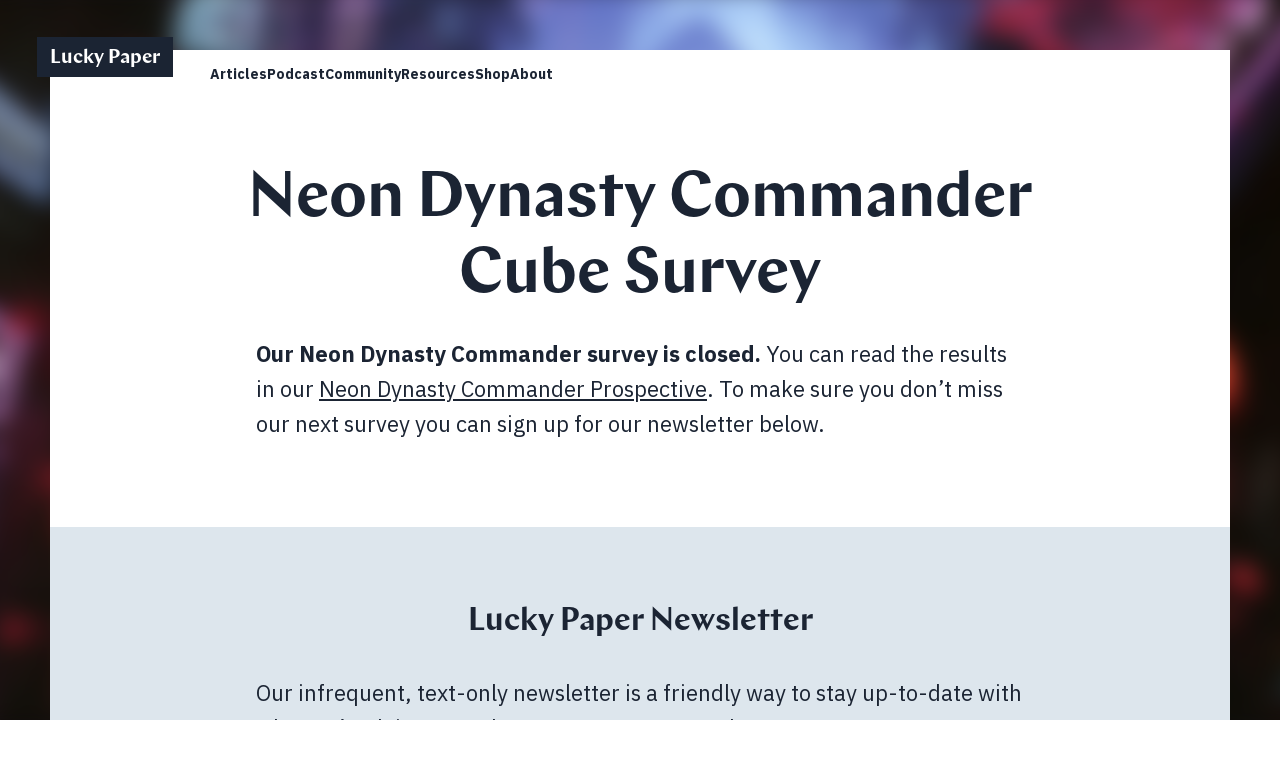

--- FILE ---
content_type: text/html
request_url: https://luckypaper.co/survey/nec/
body_size: 50247
content:
<!DOCTYPE html><html><head><meta charset="utf-8"><meta http-equiv="x-ua-compatible" content="ie=edge"><meta name="viewport" content="width=device-width,initial-scale=1,shrink-to-fit=no"><meta name="generator" content="Gatsby 5.15.0"><meta property="og:url" content="https://luckypaper.co/survey/nec/" data-gatsby-head="true"><meta property="og:title" content="Neon Dynasty Commander Cube Survey — Lucky Paper" data-gatsby-head="true"><meta name="description" content="Tell us what cards you&#x27;re testing in your cube from Neon Dynasty Commander. Results will be compiled, analyzed, and shared with the community." data-gatsby-head="true"><meta property="og:description" content="Tell us what cards you&#x27;re testing in your cube from Neon Dynasty Commander. Results will be compiled, analyzed, and shared with the community." data-gatsby-head="true"><meta name="twitter:card" content="summary_large_image" data-gatsby-head="true"><meta name="twitter:site" content="@luckypapermtg" data-gatsby-head="true"><meta property="og:image" content="https://luckypaper.co/lucky-paper.jpg" data-gatsby-head="true"><meta property="og:image-width" content="1200" data-gatsby-head="true"><meta property="og:image-height" content="630" data-gatsby-head="true"><meta property="og:site_name" content="Lucky Paper" data-gatsby-head="true"><meta name="theme-color" content="#1b2433" data-gatsby-head="true"><style data-href="/styles.fec0124f7dd512f35a82.css" data-identity="gatsby-global-css">@import url(https://fonts.googleapis.com/css?family=IBM+Plex+Sans:400,400i,700,700i&display=swap);@import url(https://fonts.googleapis.com/css?family=IBM+Plex+Mono:400,400i,700,700i&display=swap&subset=latin-ext);._404-module--container--8525d{padding:5vw 7vw 7vw}._404-module--byline--3f876{font-family:Chap,serif;font-size:1.5em;margin:1em 0 3em;text-align:center}.about-module--container--41d1b{padding:0 7vw 5vw}.about-module--heading--d5221{margin:8em auto 6em;max-width:26em;text-align:center}.about-module--byline--4c0c4{margin-top:2em;text-align:center}.about-module--links--b537c{text-align:center}.articles-module--container--afe98{display:grid;padding:2rem 7vw 5vw}.articles-module--setReviewLink--3f281{border:var(--primary-border);font-weight:700;padding:1.5rem;text-align:center}.index-module--container--2a319{padding:0 0 5vw}.events-module--container--31cac{padding:5vw 0}.index-module--container--cdf16{padding-bottom:5vw}.index-module--section--61e56{display:grid;padding:2rem 7vw}.index-module--CubeFellowshipSummary--6d3eb{border:var(--primary-border);margin:2rem 0;transition:box-shadow .2s}.index-module--CubeFellowshipSummary--6d3eb:hover{box-shadow:0 4px 8px var(--light-background-color)}.index-module--mediaGrid--f255a{display:grid;gap:2rem;grid-template-columns:repeat(auto-fill,minmax(10rem,1fr))}.index-module--mediaBlock--c5acc{align-content:flex-start;align-items:flex-start;display:grid;gap:.75rem}.index-module--mediaBlock--c5acc:not(.index-module--noLink--e0521):hover .index-module--mediaImage--5ee60{transform:scale(1.02)}.index-module--mediaBlock--c5acc.index-module--noLink--e0521{filter:saturate(0)}.index-module--mediaImage--5ee60{border:var(--primary-border);height:auto;transition:transform .1s;width:100%}.index-module--mediaInfo--57e79{display:grid;gap:.25rem}.index-module--mediaTitle--eb72d{font-weight:700;line-height:1.1em}.index-module--mediaTimeline--b3985{font-size:12px}.index-module--inactiveBadge--cab1c{border:var(--primary-border);border-radius:3px;font-size:12px;justify-self:flex-start;letter-spacing:.05em;padding:1px 4px;text-transform:uppercase}.index-module--container--f8c32{grid-gap:5vw;display:grid;padding:5vw}@media screen and (min-width:1000px){.index-module--container--f8c32{grid-gap:50px;padding:50px}}.index-module--article--16cc5{border:var(--primary-border);display:grid;transition:box-shadow .3s}@media screen and (min-width:1000px){.index-module--article--16cc5{grid-template-columns:2fr 7fr}}@media screen and (max-width:999px){.index-module--article--16cc5{grid-template-rows:6rem auto}}.index-module--article--16cc5:hover{box-shadow:var(--hover-shadow)}.index-module--articleAccent--f781e{overflow:hidden;position:relative}.index-module--articleAccentCredit--c0e1b{bottom:.5rem;display:flex;justify-content:flex-end;left:.5rem;position:absolute;right:.5rem;z-index:2}.index-module--articleAccentImage--1ff4c{filter:blur(12px);height:100%;object-fit:cover;object-position:center;position:relative;transform:scale(1.1);width:100%;z-index:1}.index-module--articleInfo--e85d8{position:relative}@media screen and (min-width:1000px){.index-module--articleInfo--e85d8{padding:5rem 3rem}}@media screen and (max-width:999px){.index-module--articleInfo--e85d8{padding:calc(5vw + 1rem) 5vw 7vw}}.index-module--articleInfoLabel--163f2{background-color:var(--text-color);color:#fff;font-size:1.2em;padding:.3em .6em .4em;position:absolute;white-space:nowrap;z-index:2}@media screen and (min-width:1000px){.index-module--articleInfoLabel--163f2{right:calc(100% - 1rem);top:2rem}}@media screen and (max-width:999px){.index-module--articleInfoLabel--163f2{left:0;top:0;transform:translateY(-50%)}}.index-module--articleInfoSeries--d4893{font-size:1.2em;font-weight:700;letter-spacing:.1em;margin-bottom:.5em;text-transform:uppercase}.index-module--articleInfoTitle--78f56{font-family:Chap,serif;font-size:4em;line-height:1.1em;margin-bottom:1rem}@media screen and (max-width:600px){.index-module--articleInfoTitle--78f56{font-size:8vw}}.index-module--articleInfoAuthor--d0361,.index-module--articleInfoDate--53c42,.index-module--podcastNumber--90ee0{color:var(--light-text-color);font-style:italic}.index-module--articleInfoExcerpt--03b1e{font-size:1.375rem;line-height:1.6em;margin:1em 0;max-width:var(--text-element-max-width)}.index-module--row--2fde4{grid-gap:5vw;display:grid}@media screen and (min-width:1000px){.index-module--row--2fde4{grid-gap:50px}}@media screen and (min-width:900px){.index-module--row--2fde4{grid-template-columns:1fr 1fr}}@media screen and (min-width:1000px){.index-module--podcast--f0516{padding:3rem}}@media screen and (max-width:999px){.index-module--podcast--f0516{padding:5vw}}.index-module--podcastTitle--b7b7a{font-family:Chap,serif;font-size:2em;margin-right:3rem}.index-module--podcastExcerpt--23c92{font-size:1.2em;line-height:1.6em;margin:1rem 0}.index-module--video--6ccaa{align-items:center;background-color:#000;display:flex;justify-content:center;padding:.5em}.index-module--videoIFrame--bd420{aspect-ratio:560/315;width:100%}.newsletter-module--container--3bd55{padding:4em 7vw 7vw}.newsletter-module--newsletterSignUpForm--49aa0{margin:3em 0}.newsletter-module--archivedCampaign--f6a8b{grid-gap:2em;align-items:baseline;border-top:var(--primary-border);display:grid;grid-template-columns:1fr 11em;line-height:1.6em;margin:0 auto;max-width:var(--text-element-max-width);padding:.5em 0}.newsletter-module--archivedCampaign--f6a8b:hover .newsletter-module--archivedCampaignSubjectLine--439ca{text-decoration:underline}.newsletter-module--archivedCampaignSentDate--b3f09{color:var(--light-text-color);font-size:.8em;letter-spacing:.1em;text-transform:uppercase}.index-module--container--eeb5f{padding:2em 0 5vw}.index-module--container--e0a4b{padding:0 7vw 5vw}.index-module--heading--53b97{margin:6em auto 3em;max-width:36em;text-align:center}.cubes-module--container--75ce0{padding:6vw 0}.cubes-module--episodes--a521a{list-style:none;margin:1em auto;max-width:var(--text-column-width);padding:0}@media screen and (min-width:903px){.cubes-module--episodes--a521a{max-width:var(--text-element-max-width)}}.cubes-module--episode--af1a2{padding:.75em 0}.cubes-module--episodeName--4b3ca{color:var(--light-text-color)}.cubes-module--cubes--87b31{list-style:none;margin:0;padding:0}.cubes-module--cube--26719{font-size:1.25em;padding:.25em 0}.cubes-module--cubeLink--22ea9{text-decoration:underline}.cubes-module--cubeLink--22ea9:hover{color:var(--accent-color)}.index-module--title--3c011{font-family:Chap,serif;font-size:2.5rem;line-height:1.1em}.index-module--excerpt--6e433{font-size:1.25rem;line-height:1.6em;margin:0}.index-module--excerpt--6e433 a{text-decoration:underline}.index-module--excerpt--6e433 a:hover{color:var(--accent-color)}.index-module--explore--c8348{border-bottom:var(--primary-border);display:grid;gap:2em;padding:0 2rem 2rem}@media screen and (min-width:1000px){.index-module--explore--c8348{align-items:flex-start;grid-template-columns:2fr 1fr}}.search-module--header--d1d37{border-bottom:var(--primary-border);display:grid;gap:.5em;padding:2em}@media screen and (min-width:1000px){.search-module--header--d1d37{align-items:flex-start;gap:2rem;grid-template-columns:2fr 1fr}}.search-module--pageTitle--29188{font-family:Chap,serif;font-size:2.5rem;line-height:1.1em}.search-module--backLink--7ea6a{margin-bottom:1em}.search-module--searchForm--bf7f0{display:grid;gap:.5em}.search-module--sortOptions--d1fc3{display:flex;flex-wrap:wrap;gap:.75em}.search-module--results--ae469{margin:2em;padding-bottom:1em}.search-module--noResults--52ac3{font-style:italic;text-align:center}.search-module--timestamps--34aa1{margin-top:1em;position:relative;z-index:3}.search-module--timestampsLabel--d843a{font-size:14px;font-weight:700;letter-spacing:.07em;margin-bottom:.5em;text-transform:uppercase}.index-module--description--cd0bc{height:0;left:-100px;overflow:hidden;position:absolute;top:0;width:0}.changelog-module--container--e4152{padding:4em 0}.index-module--description--f1ee9{height:0;left:-100px;overflow:hidden;position:absolute;top:0;width:0}.index-module--container--d34d4{display:grid;gap:2rem;padding:5vw 7vw}.index-module--description--79ca4{height:0;left:-100px;overflow:hidden;position:absolute;top:0;width:0}.archive-search-module--loadingIndicator--17750{align-items:center;display:flex;height:10em;justify-content:center}.index-module--container--9c6c3{padding:4em 7vw 5vw}.index-module--setsTable--2ebcd{margin:3em auto;max-width:56rem}.sitemap-module--container--5456e{font-family:Courier New,Courier,monospace;padding:4vw}.sitemap-module--heading--f83ac{font-size:1.5em;font-weight:700;margin-bottom:1em}.sitemap-module--link--7ba90{display:block;font-size:12px;padding:.3em 0}.what-is-a-cube-module--container--57bce{padding:4em 7vw 7vw}.what-is-a-cube-module--heading--4671f{margin-bottom:4em}.what-is-a-cube-module--intro--e8ca6 p{font-size:1.2em;line-height:1.5em}.ArticleSeriesTemplate-module--container--68939{padding:0 7vw 5vw}.ArticleSeriesTemplate-module--header--47733{margin:4em;text-align:center}@media screen and (max-width:799px){.ArticleSeriesTemplate-module--header--47733{margin:7vw}}.ArticleSeriesTemplate-module--backLinkContainer--8d8f7{margin-top:1em}.ArticleSeriesTemplate-module--backLink--895fb:hover{text-decoration:underline}.ArticleTemplate-module--container--f367a{padding-bottom:5vw}.ArticleTemplate-module--header--cacd5{margin:4em var(--text-column-margin) 3em}.ArticleTemplate-module--meta--767f5{margin:1em auto;max-width:var(--text-element-max-width);text-align:center}.ArticleTemplate-module--content--da248 .footnote-backref{font-size:.8em;left:-.1em;position:absolute;top:2em}.ArticleTemplate-module--content--da248 sup{line-height:0}.FormatTemplate-module--back--56ed2{border-bottom:var(--primary-border);margin:1em auto;max-width:var(--text-column-width);padding:0 0 1em}@media screen and (min-width:903px){.FormatTemplate-module--back--56ed2{max-width:var(--text-element-max-width)}}.FormatTemplate-module--header--dc898{margin:4em var(--text-column-margin) 3em}.FormatTemplate-module--meta--7f8d2{margin:1em auto;max-width:var(--text-element-max-width);text-align:center}.FormatTemplate-module--content--6b693 .footnotes li{margin-bottom:1em;min-height:3.2em}.FormatTemplate-module--content--6b693 .footnote-backref{font-size:.8em;left:-.1em;position:absolute;top:2em}.FormatTemplate-module--content--6b693 sup{line-height:0}.PodcastPlainTextNotesTemplate-module--container--a7842{font-family:Courier New,Courier,monospace;font-size:14px;font-weight:600;padding:4vw}.PodcastPlainTextNotesTemplate-module--title--b2612{font-size:1.2em;margin-bottom:2em}.PodcastPlainTextNotesTemplate-module--container--a7842 a{text-decoration:underline}.PodcastPlainTextNotesTemplate-module--container--a7842 ul{list-style:square;margin:0;padding:.5em 0 .5em 1em}.PodcastTagTemplate-module--header--0f3a6{display:grid;gap:.5em;margin:4em}@media screen and (max-width:799px){.PodcastTagTemplate-module--header--0f3a6{margin:7vw}}.PodcastTagTemplate-module--pageTitle--c6484{font-family:Chap,serif;font-size:2.5rem;line-height:1.1em}.PodcastTagTemplate-module--backLink--0cd12:hover{text-decoration:underline}.PodcastTemplate-module--subhead--a94f6{font-size:1.2rem;font-weight:700;letter-spacing:.08em;text-transform:uppercase}.PodcastTemplate-module--title--09571{font-family:Chap,serif;font-size:2.5rem;line-height:1.1em}.SurveyTemplate-module--container--632fd{padding:5vw 7vw}.CardRankings-module--container--c1cb5{clear:both;margin:3em auto;width:var(--text-column-width)}@media screen and (min-width:1000px){.CardRankings-module--container--c1cb5{width:calc(var(--text-column-width) - 100px)}}.CardRankings-module--controls--4d212{margin-bottom:2em}.CardRankings-module--content--f6725{display:flex;flex-direction:column}.CardRankings-module--table--59006{margin:0 auto;min-width:22em}@media screen and (max-width:949px){.CardRankings-module--plot--1b2f0{margin-bottom:3em}}@media screen and (min-width:950px){.CardRankings-module--content--f6725{flex-direction:row}.CardRankings-module--plot--1b2f0{flex:1 1;margin-right:2em}.CardRankings-module--stickyContainer--ddc12{position:sticky;top:2em}.CardRankings-module--table--59006{max-width:40em;min-width:16em;width:35%}}.Plot-module--container--c5711.Plot-module--pointFocused--c7c70 .Plot-module--point--b83f7:not(.Plot-module--focused--3d639) circle{opacity:.2}.Plot-module--background--7801f{fill:none;stroke:var(--light-border-color)}.Plot-module--axisLabel--5e65e{text-anchor:middle;font-size:11px;font-weight:700;text-transform:uppercase}.Plot-module--point--b83f7{cursor:crosshair}.Plot-module--point--b83f7 circle{transition:opacity .2s}.Plot-module--axis--d7dde line,.Plot-module--axis--d7dde path{display:none}.CardHover-module--container--2c150{position:relative}.CardHover-module--container--2c150:not(.CardHover-module--unstyled--efc48){border-bottom:var(--primary-border)}#card-hover-overlay{left:0;pointer-events:none;position:absolute;top:0;z-index:20}.CardHover-module--hover--63970{left:0;position:absolute;top:0;z-index:1}.CardHover-module--hoverContent--ca7c4{grid-gap:.5em;left:1em;position:absolute;top:1em}.CardHover-module--hoverContentUp--c524d{top:-22em}.CardHover-module--hoverContentLeft--69c45{left:-14em}.CardHover-module--hoverImage--5d624{border-radius:4%/3%;width:15em}.CardHover-module--hoverDoubleFaced--3a438 .CardHover-module--hoverContent--ca7c4{display:grid;grid-template-columns:auto auto}.CardHover-module--modal--33f64{align-items:center;background:rgba(0,0,0,.2);display:grid;height:100%;justify-content:center;left:0;padding:1em;pointer-events:auto;position:fixed;top:0;width:100%}.CardHover-module--modalDoubleFaced--b1da0{grid-gap:1em;grid-template-columns:1fr 1fr}.CardHover-module--modalImage--23d58{border-radius:4%/3%;width:100%}.Table-module--container--954cf{font-size:1rem;width:100%}.Table-module--table--16e6f{border-collapse:collapse;font-size:.8rem;width:100%}.Table-module--item--1901b{padding:.25em}.Table-module--item--1901b.Table-module--centered--da452{text-align:center;white-space:nowrap}.Table-module--heading--3f9ae{border-bottom:2px solid var(--text-color);cursor:pointer;text-align:left;text-transform:uppercase;-webkit-user-select:none;user-select:none}.Table-module--totalTesters--5ca06{color:rgb(from var(--text-color)/.4)}.Table-module--sortIcon--2a85f{font-size:.8em;margin-left:.4em;position:relative;top:-.2em}.Table-module--thresholdDisclaimer--f36aa{color:var(--light-text-color);font-size:12px;margin:1em 0;text-align:center}.Controls-module--container--e2b76{grid-gap:1em;align-items:center;border-bottom:var(--primary-border);display:grid;grid-auto-flow:column;justify-content:center;padding:.5em 1.5em}@media screen and (max-width:650px){.Controls-module--container--e2b76{grid-gap:.5em;grid-auto-flow:unset;grid-template-columns:1fr;justify-content:flex-start;padding-bottom:1em}}.Controls-module--label--7d5a0{font-weight:700}.Controls-module--options--ee16b{display:grid;gap:.5em 1em;grid-auto-flow:column;justify-content:start}@media screen and (max-width:400px){.Controls-module--options--ee16b{grid-auto-flow:unset;grid-template-columns:1fr 1fr}}.Controls-module--checkboxLabel--826d4{grid-gap:.5em;align-items:center;cursor:pointer;display:inline-flex;display:grid;grid-template-columns:auto auto;justify-content:flex-start}.Controls-module--checkbox--95739{appearance:none;border:var(--primary-border);border-radius:2px;height:16px;margin:0;outline:0;position:relative;width:16px}.Controls-module--checkbox--95739:checked:before{background-color:var(--accent-color);border-radius:1px;content:"";display:block;height:10px;left:2px;position:absolute;top:2px;width:10px}.ProspectiveIntro-module--container--a3cf4{background-color:var(--light-background-color);line-height:1.6em;margin:2em auto;max-width:var(--text-element-max-width);padding:1em 1.5em 1.5em;width:var(--text-column-width)}@media screen and (min-width:1000px){.ProspectiveIntro-module--container--a3cf4{width:calc(var(--text-column-width) - 100px)}}.ProspectiveIntro-module--summary--2765a{margin:0}.ProspectiveIntro-module--links--6790c{border-top:var(--primary-border);margin-top:1em;padding-top:1em}.ProspectiveIntro-module--link--a82a7{color:var(--accent-color);text-decoration:underline}.BackLink-module--link--1dc58{color:var(--light-text-color);font-size:14px;text-decoration:none}.BackLink-module--link--1dc58:hover{text-decoration:underline}.TextBlock-module--container--9958c{font-size:1.375rem;line-height:1.6em;margin:1em auto;max-width:var(--text-column-width)}@media screen and (min-width:903px){.TextBlock-module--container--9958c{max-width:var(--text-element-max-width)}}.TextBlock-module--container--9958c a{text-decoration:underline}.TextBlock-module--container--9958c a:hover{color:var(--accent-color)}.CardSet-module--container--21b14{grid-gap:8px;display:grid;font-size:10px;grid-auto-columns:1fr;grid-auto-flow:column;line-height:160%;margin:0 auto 1rem}.HorizontalScrollingContainer-module--container--4e91f{overflow:auto;padding:0 var(--text-column-margin);white-space:nowrap;width:100%}.HorizontalScrollingContainer-module--container--4e91f>:first-child{position:relative}.HorizontalScrollingContainer-module--container--4e91f>:first-child:after{content:"";height:1rem;left:100%;position:absolute;top:0;width:var(--text-column-margin)}.HorizontalScrollingContainer-module--container--4e91f:not(.HorizontalScrollingContainer-module--noFitWidth--8437c)>:first-child{width:fit-content}@media screen and (min-width:1000px){.HorizontalScrollingContainer-module--container--4e91f{padding:0 50px}.HorizontalScrollingContainer-module--container--4e91f>:first-child:after{width:50px}}.Column-module--container--3da3f{grid-gap:3px;align-content:start;align-items:start;display:grid;width:135px}.Column-module--label--9dcfa{font-size:13px;font-weight:700}.Column-module--sectionLabel--97690{font-weight:700;margin:3px 0 2px}.Column-module--cards--b7e3d{border:var(--primary-border);border-radius:3px}.Column-module--card--d92c8{padding:0 4px}.Column-module--card--d92c8:first-child{padding-top:3px}.Column-module--card--d92c8:last-child{padding-bottom:3px}.Column-module--card--d92c8,.Column-module--cards--b7e3d{display:grid}.Column-module--card--d92c8 div,.Column-module--cards--b7e3d div{overflow:hidden;text-overflow:ellipsis}card.color-u,cards.color-u{background-color:#dbebfa}card.color-b,cards.color-b{background-color:#e3dbfa}card.color-r,cards.color-r{background-color:#fadbdb}card.color-g,cards.color-g{background-color:#dbfae8}card.color-m,cards.color-m{background-color:#faf5db}card.color-c,cards.color-c{background-color:var(--light-background-color)}card.color-l,cards.color-l{background-color:#ede2de}.CreatureCheatMatrix-module--container--6effe{border-collapse:collapse;font-size:16px;margin:1.5rem auto}@media screen and (max-width:1300px){.CreatureCheatMatrix-module--container--6effe{font-size:15px}}@media screen and (max-width:1225px){.CreatureCheatMatrix-module--container--6effe{font-size:14px}}@media screen and (max-width:1150px){.CreatureCheatMatrix-module--container--6effe{font-size:13px}}@media screen and (max-width:1100px){.CreatureCheatMatrix-module--container--6effe{font-size:12px}}.CreatureCheatMatrix-module--row--00e89{border-top:var(--primary-border);transition:background .2s}.CreatureCheatMatrix-module--row--00e89:hover{background:var(--light-background-color)}.CreatureCheatMatrix-module--labelCell--7ddd9{font-weight:700}thead .CreatureCheatMatrix-module--labelCell--7ddd9{padding:0 1em .5em}tbody .CreatureCheatMatrix-module--labelCell--7ddd9{padding-right:2em}.CreatureCheatMatrix-module--valueCell--5cddb{font-size:1.5em;line-height:2rem;text-align:center}.CreatureCheatMatrix-module--legendContainer--b1146{display:flex;justify-content:center;margin-bottom:3rem}.CreatureCheatMatrix-module--legend--a8bb6{border:var(--primary-border);line-height:1.5rem;padding:1rem}@media screen and (min-width:750px){.CreatureCheatMatrix-module--legend--a8bb6{grid-gap:1rem;display:inline-grid;grid-template-columns:auto auto auto;padding:1rem 1.5rem}}.DecklistWithMetaData-module--container--dfda4{margin:2rem 0}@media screen and (min-width:1000px){.DecklistWithMetaData-module--container--dfda4{margin:3rem 0}}.DecklistWithMetaData-module--metadata--c425a{grid-gap:1rem;border-top:var(--primary-border);display:grid;line-height:175%;margin:0 var(--text-column-margin) 2rem;padding-top:2rem}.DecklistWithMetaData-module--metadata--c425a a{text-decoration:underline}@media screen and (min-width:900px){.DecklistWithMetaData-module--metadata--c425a{grid-gap:2rem;grid-template-columns:2fr 3fr}}@media screen and (min-width:1000px){.DecklistWithMetaData-module--metadata--c425a{margin:0 50px 2rem}}@media screen and (min-width:1600px){.DecklistWithMetaData-module--metadata--c425a{margin:0 auto 2rem;width:1400px}}.DecklistWithMetaData-module--label--3833c{font-size:.8em;font-weight:700;letter-spacing:.1em;margin-bottom:.4em;text-transform:uppercase}.DecklistWithMetaData-module--name--7ea4b{font-family:Chap,serif;font-size:1.75rem}.DecklistWithMetaData-module--drafter--5ef90{font-style:italic}.DecklistWithMetaData-module--description--37794{justify-self:end;max-width:50em}.Decklist-module--container--ffecf{margin:0 auto}.Decklist-module--container--ffecf.Decklist-module--withSideboard--67f95{grid-gap:1rem;display:grid;grid-template-columns:auto auto 1fr}.Decklist-module--divider--6c22a{background-color:var(--light-border-color);height:100%;width:1px}.Decklist-module--heading--841d2{font-size:.8em;font-weight:700;letter-spacing:.1em;margin-bottom:.5em;text-transform:uppercase}.Decklist-module--columns--7e174{grid-gap:3px;display:grid;grid-auto-columns:1fr;grid-auto-flow:column}.Column-module--card--43840{max-width:300px;min-width:150px;position:relative;width:100%}.Column-module--card--43840:not(:last-of-type){height:0;padding-bottom:15%}.Column-module--card--43840:not(:last-of-type).Column-module--withLabel--e903b{padding-bottom:calc(15% + 2.25rem)}.Column-module--label--c415b{font-size:1em}.Column-module--count--f5679,.Column-module--label--c415b{color:#fff;font-family:Chap,serif;position:absolute;right:12%;text-shadow:-1px 1px 3px #000;top:2rem}.Column-module--count--f5679{font-size:1.5em}.CardImage-module--container--26771{perspective:1400px}.CardImage-module--emphasized--9c2b0{background-color:#fcd303;border-radius:3.5%/2.5%;outline:5px solid #fcd303}.CardImage-module--card--7bf03{height:100%;transform-style:preserve-3d;transition:transform .4s ease-in-out;transition-delay:0s;width:100%}.CardImage-module--face--c1577{backface-visibility:hidden;background-color:var(--light-background-color);border-radius:4%/3%;display:block;height:auto;max-width:100%;width:auto}.CardImage-module--back--af575{backface-visibility:hidden;border-radius:4%/3%;height:100%;left:0;position:absolute;top:0;transform:rotateY(180deg);width:100%}.CardImage-module--flipped--a6503 .CardImage-module--card--7bf03{transform:rotateY(-180deg);transition-delay:.25s;transition:transform .7s ease-in-out}.FlipButton-module--container--85a5b{align-items:center;appearance:none;background-color:rgb(from var(--dark-background-color) r g b/.7);border:2px solid var(--background-color);border-radius:50%;cursor:pointer;display:flex;font-size:inherit;height:30px;justify-content:center;margin:0;outline:0;padding:0;position:absolute;right:22px;top:85px;width:30px}.FlipButton-module--container--85a5b:hover{background-color:var(--dark-background-color)}.FlipButton-module--container--85a5b path{fill:var(--background-color)}.FlipButton-module--icon--4e04f{display:block;height:80%;width:80%}.FlipButton-module--flipped--72815{background-color:rgb(from var(----background-color) r g b/.7);border-color:var(--text-color)}.FlipButton-module--flipped--72815:hover{background-color:var(--background-color)}.FlipButton-module--flipped--72815 path{fill:var(--text-color)}.Typography-module--primaryHeading--0e769{clear:both;font-family:Chap,serif;font-size:4em;line-height:1.2em;margin:0 auto;text-align:center}@media screen and (max-width:600px){.Typography-module--primaryHeading--0e769{font-size:8vw}}.Typography-module--secondaryHeading--6b9eb{clear:both;font-family:Chap,serif;font-size:2em;margin:1.5em auto 1em;max-width:var(--text-element-max-width);text-align:center}.Typography-module--tertiaryHeading--196f1{letter-spacing:.1em;text-transform:uppercase}.Typography-module--quaternaryHeading--83af4,.Typography-module--tertiaryHeading--196f1{clear:both;font-size:1.2em;font-weight:700;margin:1.75em auto 1em;max-width:var(--text-element-max-width);text-align:center}.Typography-module--orderedList--b3107,.Typography-module--paragraph--10028,.Typography-module--preformattedText--0c815,.Typography-module--unorderedList--4241f{font-size:1.375rem;line-height:1.6em;margin:1em auto;max-width:var(--text-column-width)}.Typography-module--caption--638f1 a,.Typography-module--orderedList--b3107 a,.Typography-module--paragraph--10028 a,.Typography-module--preformattedText--0c815 a,.Typography-module--unorderedList--4241f a{text-decoration:underline}.Typography-module--orderedList--b3107 a:hover,.Typography-module--paragraph--10028 a:hover,.Typography-module--preformattedText--0c815 a:hover,.Typography-module--unorderedList--4241f a:hover{color:var(--accent-color)}.Typography-module--orderedList--b3107,.Typography-module--unorderedList--4241f{list-style:none;padding:0}.Typography-module--orderedList--b3107 li,.Typography-module--unorderedList--4241f li{padding:0 0 0 1.5em;position:relative}.Typography-module--orderedList--b3107 li:after,.Typography-module--unorderedList--4241f li:after{left:0;position:absolute;top:0}.Typography-module--unorderedList--4241f li:after{content:"—"}.Typography-module--orderedList--b3107{counter-reset:li-count}.Typography-module--orderedList--b3107 li{counter-increment:li-count}.Typography-module--orderedList--b3107 li:after{content:counter(li-count) "."}.Typography-module--preformattedText--0c815{border-left:4px solid var(--pre-formatted-text-color);padding-left:1em;white-space:inherit}.Typography-module--code--3b443{background:var(--light-background-color);border-radius:3px;color:var(--pre-formatted-text-color);display:inline-block;font-family:IBM Plex Mono;font-size:.75em;padding:0 .6em;white-space:inherit}.Typography-module--caption--638f1{align-items:center;color:var(--light-text-color);display:flex;flex-direction:column;font-size:12px;line-height:160%;margin:1em auto 1.5em;max-width:var(--text-element-max-width);text-align:center;width:var(--text-column-width)}@media screen and (max-width:903px){.Typography-module--primaryHeading--0e769,.Typography-module--quaternaryHeading--83af4,.Typography-module--secondaryHeading--6b9eb,.Typography-module--tertiaryHeading--196f1{max-width:var(--text-column-width)}}@media screen and (min-width:903px){.Typography-module--orderedList--b3107,.Typography-module--paragraph--10028,.Typography-module--preformattedText--0c815,.Typography-module--unorderedList--4241f{max-width:var(--text-element-max-width)}}@media screen and (min-width:1000px){.Typography-module--caption--638f1,.Typography-module--primaryHeading--0e769,.Typography-module--quaternaryHeading--83af4,.Typography-module--secondaryHeading--6b9eb,.Typography-module--tertiaryHeading--196f1{max-width:calc(var(--text-column-width) - 100px)}}.FeaturedLinks-module--container--96d54{margin:2rem auto}@media screen and (min-width:800px){.FeaturedLinks-module--container--96d54{float:right;margin-left:2rem;margin-right:var(--text-column-margin);margin-top:.75rem;width:20rem}}@media screen and (max-width:799px){.FeaturedLinks-module--container--96d54{width:var(--text-column-width)}}.FeaturedLinks-module--keyLink--ff997{background-color:var(--accent-color);border-radius:3px;color:var(--background-color);display:block;font-weight:700;margin-bottom:1em;padding:1.5rem;text-align:center;transition:background-color .3s,box-shadow .3s}.FeaturedLinks-module--keyLink--ff997:hover{background-color:rgb(from var(--accent-color)/.8);box-shadow:var(--hover-shadow)}.FeaturedLinks-module--moreLinks--81d44{border:var(--primary-border);padding:1.5rem}.FeaturedLinks-module--link--71123{display:block}.FeaturedLinks-module--link--71123:not(:last-child){margin-bottom:1em}.FeaturedLinks-module--link--71123:hover{color:var(--accent-color)}.ResponsiveSVG-module--container--4ddbb{overflow:hidden;position:relative}.ResponsiveSVG-module--svg--b7d35{height:100%;left:0;position:absolute;top:0;width:100%}.TextColumn-module--container--3a363{margin:0 auto;width:var(--text-column-width)}@media screen and (min-width:903px){.TextColumn-module--container--3a363{width:var(--text-element-max-width)}}.ShufflerLayout-module--container--031ce{display:grid;gap:1em;margin:2em auto;max-width:1200px}.ShufflerLayout-module--header--a0a00{align-items:center;display:grid;gap:1.5em;grid-template-columns:auto 1fr auto}@media screen and (max-width:950px){.ShufflerLayout-module--header--a0a00{grid-template-columns:auto 1fr}.ShufflerLayout-module--controls--5bf33{grid-column-end:span 2;grid-column-start:1}}.ShufflerLayout-module--title--b1a74{font-size:1.5em;font-weight:700}.ShufflerLayout-module--stats--8b877{border-bottom:var(--primary-border);display:grid;font-weight:700;grid-template-columns:repeat(3,minmax(auto,11em));justify-content:center;justify-items:center;padding:.5em 1em}.PlaybackControls-module--container--de09b{display:flex;gap:.5em}.PlaybackControls-module--controlButton--0f8dc{align-items:center;background-color:var(--text-color);border-radius:50%;color:#fff;display:flex;height:46px;justify-content:center;width:46px}.PlaybackControls-module--controlButton--0f8dc:hover{background-color:var(--accent-color)}.ShuffleVisualization-module--fullCube--ee10b{margin-bottom:1em}.ShuffleVisualization-module--piles--7f42b{margin:0 auto;max-width:var(--text-column-width)}.PilesSVG-module--container--fb296{will-change:contents}.PilesSVG-module--card--f5af3{transition:transform .35s ease-out}.AppContainer-module--container--6f963{display:grid;gap:1em;grid-template-rows:auto 1fr auto;min-height:100%;padding:1em}.AppContainer-module--header--a52ee{display:grid;gap:.5em}@media screen and (min-width:420px){.AppContainer-module--header--a52ee{grid-template-columns:auto auto;justify-content:space-between}}.AppContainer-module--title--0e376{font-weight:700}.AppContainer-module--footer--7edff{font-size:.75em;margin-top:3em}.AppContainer-module--footer--7edff a{text-decoration:underline}.AccentColorContext-module--container--f7ab2{height:100%}.Button-module--button--b8976{--button-color:var(--accent-color);border-radius:4px;color:var(--background-color);display:initial;font-weight:inherit;padding:.5em 1em;text-align:center;transition:background-color .2s}.Button-module--button--b8976.Button-module--dangerous--65a93{--button-color:var(--error-color)}.Button-module--button--b8976:not(.Button-module--large--5ddd5){font-size:.8em;padding:.3em .7em .35em}.Button-module--button--b8976.Button-module--disabled--24d54,.Button-module--button--b8976:disabled{color:rgb(from var(--background-color) r g b/.6)}.Button-module--button--b8976.Button-module--disabled--24d54{pointer-events:none}.Button-module--button--b8976:not(.Button-module--secondary--c6ecc){background-color:var(--button-color)}.Button-module--button--b8976:not(.Button-module--secondary--c6ecc):not(:disabled):hover{background-color:color-mix(in srgb,var(--button-color) 80%,var(--text-color))}.Button-module--button--b8976.Button-module--secondary--c6ecc{border:1px solid var(--text-color);border-color:var(--button-color);color:var(--button-color);padding:.25em .7em}.Button-module--button--b8976.Button-module--secondary--c6ecc:not(:disabled):hover{background-color:color-mix(in srgb,var(--button-color) 10%,var(--background-color))}.Checkbox-module--input--41052{appearance:none;border:1px solid var(--text-color);border-radius:2px;cursor:pointer;height:14px;margin:0;outline:0;position:relative;width:14px}.Checkbox-module--input--41052:checked:before{background-color:var(--text-color);content:"";display:block;height:100%;-webkit-mask-image:url("data:image/svg+xml;charset=utf-8,%3Csvg xmlns='http://www.w3.org/2000/svg' viewBox='0 0 32 32'%3E%3Cpolyline fill='none' stroke='black' stroke-width='5.5' points='27 6 13.3 22 5.4 14'/%3E%3C/svg%3E");mask-image:url("data:image/svg+xml;charset=utf-8,%3Csvg xmlns='http://www.w3.org/2000/svg' viewBox='0 0 32 32'%3E%3Cpolyline fill='none' stroke='black' stroke-width='5.5' points='27 6 13.3 22 5.4 14'/%3E%3C/svg%3E");width:100%}.CheckboxField-module--label--319d4{align-items:center;cursor:pointer;display:grid;gap:.5em;grid-template-columns:auto auto;justify-content:start}.ColorInput-module--input--d5044{border:var(--primary-border);border-radius:4px;font-size:.8em;padding:.3em .7em .35em;text-align:inherit;width:100%}.ColorInput-module--input--d5044::placeholder{color:var(--placeholder-text-color);font-style:italic}.ColorInput-module--input--d5044.ColorInput-module--accent--910bc{border-color:var(--accent-color)}.Column-module--container--8859f{display:grid;gap:1em}.Column-module--secondary--7a1bb{gap:.5em}.ControlGroup-module--container--e1e13{align-items:center;display:grid;gap:.5em;grid-auto-flow:column dense;justify-content:start}.ControlRow-module--container--524fb{display:grid;gap:.5em}.ControlRow-module--container--524fb.ControlRow-module--columns--93cae{grid-template-columns:auto auto;justify-content:space-between}.ControlRow-module--sticky--56853{background-color:var(--background-color);margin:-.5em 0;padding:.5em 0;position:sticky;top:0;z-index:10}.ControlSpacer-module--container--02722{background-color:var(--accent-color);border-radius:2px;height:4px;width:4px}.CopyButton-module--container--19518{position:relative}.CopyButton-module--copiedNotification--f2f44{grid-gap:.5em;background-color:var(--text-color);background-color:var(--accent-color);border-radius:4px;bottom:-2.5em;box-shadow:0 2px 10px rgb(from var(--text-color) r g b/.2);color:#fff;display:grid;font-size:12px;grid-template-columns:1fr 1em;opacity:0;padding:.5em .5em .5em.75em;pointer-events:none;position:absolute;right:0;transition:opacity .2s,bottom .2s;white-space:nowrap}.CopyButton-module--copiedNotification--f2f44.CopyButton-module--visible--97c0c{bottom:-3em;opacity:1}:root{--logotype-height:2.5rem;--text-element-max-width:48rem;--text-column-width:85vw;--text-column-margin:calc((100vw - var(--text-column-width))/2);--text-element-max-viewport:calc(16px*(var(--text-element-max-width)/1rem)*(100vw/var(--text-element-max-width)))}html{color:var(--text-color);font-family:IBM Plex Sans,sans-serif;font-size:16px}@media screen and (max-width:600px){html{font-size:15px}}@media screen and (max-width:500px){html{font-size:14px}}@media screen and (max-width:450px){html{font-size:13px}}@media screen and (max-width:400px){html{font-size:12px}}body{overflow-x:hidden}h1,h2,h3,h4{font-size:inherit;font-weight:inherit;margin:0}.Layout-module--container--df202{min-height:100vh;padding:3rem 0 0;position:relative}@media screen and (min-width:1000px){.Layout-module--container--df202{padding:50px 50px 0}}.Layout-module--container--df202.Layout-module--extraFooterSpace--f48de{padding-bottom:60px}.Layout-module--background--b50a9{background:var(--dark-background-color);height:100vh;left:0;position:fixed;top:0;width:100vw;z-index:0}.Layout-module--backgroundImage--8f99c{filter:blur(12px);height:inherit;object-fit:cover;object-position:center;pointer-events:none;position:relative;transform:scale(1.04);width:inherit;z-index:1}.Layout-module--content--6ac40{background:#fff;min-height:calc(100vh - 300px);position:relative;z-index:10}@media screen and (min-width:1000px){.Layout-module--content--6ac40{min-height:calc(100vh - 100px)}}.Layout-module--imageCreditWrapper--ebdd8{align-items:center;display:flex;height:16vw;justify-content:center;position:relative;z-index:9}@media screen and (min-width:1000px){.Layout-module--imageCreditWrapper--ebdd8{height:50px}}.Field-module--container--ce030{display:grid;gap:.25em}.Field-module--label--495af{font-size:.8em;font-weight:700;letter-spacing:.05em;text-transform:uppercase}.Field-module--hint--44cb5{color:var(--light-text-color);font-size:.8em;font-style:italic}*{box-sizing:border-box}body,table,td,tr{margin:0;padding:0}a{color:inherit;text-decoration:none}ol,ul{list-style:none}blockquote:after,blockquote:before,q:after,q:before{content:"";content:none}table{border-collapse:collapse;border-spacing:0}hr{appearance:none;border:none}button,input,select,textarea{appearance:none;background:0 0;border:0;color:inherit;font-family:inherit;font-size:inherit;font-style:inherit;font-weight:inherit;margin:0;padding:0}button:enabled,select:enabled{cursor:pointer}.GroupLabel-module--label--3e549{font-size:.9em;font-weight:700;letter-spacing:.05em;text-transform:uppercase}.Hint-module--hint--68a11{color:var(--light-text-color);font-size:.7em;font-style:italic}.Label-module--container--9f90e.Label-module--inline--d5352{align-items:center;grid-template-columns:auto auto}.Label-module--label--25c25{font-size:.8em;font-weight:700;letter-spacing:.05em;text-transform:uppercase}@font-face{font-display:swap;font-family:Chap;font-style:normal;font-weight:400;src:url(/fonts/chap-semibold.woff) format("woff")}@font-face{font-family:luckypaper;src:url("[data-uri]") format("woff"),url("[data-uri]") format("truetype")}:root{--accent-color:#2b39ff;--text-color:#1b2433;--light-text-color:rgba(from var(--text-color) r g b/0.67);--placeholder-text-color:#bbbdc2;--background-color:#fff;--dark-background-color:#0e1219;--light-background-color:#dde6ed;--light-border-color:rgb(from var(--text-color) r g b/0.2);--pre-formatted-text-color:#4e68b7;--error-color:#cb1f05;--error-light-color:#f0cec8;--warning-color:#a08816;--warning-light-color:#f6f1d7;--primary-border:1px solid var(--light-border-color);--hover-shadow:0 5px 15px rgb(from var(--text-color) r g b/0.15)}.EDHMap-module--canvas--26d09{height:100%;position:fixed;transition-duration:.25s;transition-property:opacity,transform;transition-timing-function:ease-out;width:100%}.EDHMap-module--canvas--26d09:active{cursor:grab}.EDHMap-module--canvas--26d09.EDHMap-module--hover--23714{cursor:pointer}.EDHMap-module--canvas--26d09.EDHMap-module--loading--dec0b{opacity:0;transform:scale(.95)}.EDHMap-module--resetButton--043cc{background-color:rgb(from var(--background-color) r g b/.9);border-radius:3px;bottom:1rem;color:var(--light-text-color);font-size:12px;left:1rem;padding:.5em;position:fixed;text-decoration:underline}.EDHMap-module--resetButton--043cc:enabled{cursor:pointer}.EDHMap-module--resetButton--043cc:disabled{opacity:.5}.EDHMap-module--info--192e6{font-size:.8em;padding:.5em;pointer-events:none;position:relative;z-index:1}.CubeMap-module--controls--d1efb{padding:var(--cube-map-controls-top-margin) var(--cube-map-controls-margin) var(--cube-map-controls-margin);pointer-events:none;position:relative;z-index:5}@media screen and (min-width:901px){.CubeMap-module--controls--d1efb{max-width:30rem}}.CubeMap-module--canvas--51e34{background:#fff;height:100%;position:fixed;width:100%}.CubeMap-module--canvas--51e34:active{cursor:grab}.CubeMap-module--canvas--51e34.CubeMap-module--is-hovering--59ae8{cursor:pointer}.CubeMap-module--resetButton--89802{background-color:hsla(0,0%,100%,.9);border-radius:3px;color:var(--light-text-color);display:inline;font-size:12px;outline:0;padding:.5em;position:fixed;text-decoration:underline}@media screen and (max-width:900px){.CubeMap-module--resetButton--89802{bottom:1rem;left:1rem}}@media screen and (min-width:901px){.CubeMap-module--resetButton--89802{right:1rem;top:1rem}}.CubeMap-module--tmp--19b4e{position:fixed;right:1em;top:50px}.Layout-module--container--b1917{--cube-map-controls-margin:10px;--cube-map-controls-top-margin:calc(var(--cube-map-controls-margin)*2 + var(--logotype-height)/2);--cube-map-corner-radius:4px;--cube-map-shadow:0 2px 7px rgb(from var(--text-color) r g b/0.4);height:100vh;overflow-y:auto;width:100vw}.Overlay-module--container--b8876{align-items:center;bottom:0;display:flex;justify-content:center;left:0;position:fixed;right:0;top:0}.ListDiffer-module--content--3f93d{align-content:start;display:grid;gap:2em}.ListDiffer-module--input--d7fe7{align-items:start;background-color:#fff;display:grid;gap:1em;top:0;z-index:1}@media screen and (min-width:600px){.ListDiffer-module--input--d7fe7{grid-template-columns:1fr 1fr;position:sticky}}.ListDiffer-module--submit--e6c73{display:grid;justify-content:center}.ListDiffer-module--submitIcon--28cad{--text-color:#fff;padding-left:.25em}.ListDiffer-module--actions--39f4b{display:grid;grid-template-columns:185px auto auto;justify-content:space-between}.ListDiffer-module--result--365f7{column-gap:2em;display:grid;row-gap:1em}.ListDiffer-module--columnHeading--0b2e7{align-self:flex-end;display:grid;gap:.5em}.ListDiffer-module--columnTitle--e516e{font-size:1.2em;font-weight:700}.ListDiffer-module--columnTitle--e516e.ListDiffer-module--monoSpace--e7828{font-family:IBM Plex Mono}@media screen and (min-width:800px){.ListDiffer-module--result--365f7{grid-template-columns:1fr 1fr 1fr}.ListDiffer-module--columnHeading--0b2e7.ListDiffer-module--shared--c49a4{grid-column:2;grid-row:1}.ListDiffer-module--columnHeading--0b2e7.ListDiffer-module--right--b4861{grid-column:3;grid-row:1}}body,html{height:100%}.ListFormatter-module--mainContent--73c32{align-content:flex-start;align-items:flex-start;display:grid;gap:1em}@media screen and (min-width:1100px){.ListFormatter-module--mainContent--73c32.ListFormatter-module--columns--f59d0{grid-template-columns:1fr 2fr}}.RoundTimer-module--container--48183{--background-color:#ececec;--secondary-background-color:#fff;--text-color:#000;background-color:var(--background-color);color:var(--text-color);display:grid;gap:2em;grid-template-rows:auto 1fr;min-height:100vh;padding:20px}.RoundTimer-module--container--48183.RoundTimer-module--dark--21de1{--background-color:#000;--secondary-background-color:#303030;--text-color:#fff}html{height:100%}body{min-height:100%}.Scratchpad-module--container--c52c4{display:grid;grid-template-rows:1fr auto;min-height:100vh}.Header-module--heading--6f653{font-family:Chap,serif;font-size:1.4em;padding:1rem 1.25rem 0}.Header-module--controls--128ce{background-color:#fff;padding:.8rem 1.25rem;position:sticky;top:0;z-index:10}.ShuffleComparison-module--container--c88b9{display:grid;gap:1em;margin:0 auto;max-width:1200px;padding:0 3em}.CardHeading-module--container--38ef3{clear:both;line-height:1.6em;margin:1em auto;max-width:var(--text-column-width)}@media screen and (min-width:903px){.CardHeading-module--container--38ef3{max-width:var(--text-element-max-width)}}@media screen and (max-width:699px){.CardHeading-module--container--38ef3{display:grid;justify-content:center;justify-items:center}}.CardHeading-module--info--0f6a4{display:grid;font-family:Chap,serif;font-size:2em;gap:.5em;justify-items:center;margin:1.5em auto 1em;max-width:var(--text-element-max-width);padding-top:1.5em}@media screen and (min-width:700px){.CardHeading-module--info--0f6a4{justify-items:start}}.CardHeading-module--rating--f6bd7{border:var(--primary-border);border-radius:4px;padding:.5em .75em}.CardHeading-module--card--eb3dc{max-width:16rem}@media screen and (max-width:699px){.CardHeading-module--card--eb3dc{grid-row:2}}@media screen and (min-width:700px){.CardHeading-module--card--eb3dc{float:right;margin:0 -3em 1em 1em;max-width:16rem}}.YearHeading-module--container--5a568{clear:both;margin:3em auto}.YearHeading-module--content--73d4e{display:grid;gap:.5rem;margin:0 auto;max-width:var(--text-column-width)}@media screen and (min-width:903px){.YearHeading-module--content--73d4e{max-width:var(--text-element-max-width)}}.YearHeading-module--year--b95d9{align-items:center;display:grid;font-family:Chap,serif;font-size:3em;gap:1.5rem;grid-template-columns:auto 1fr;line-height:120%}@media screen and (max-width:600px){.YearHeading-module--year--b95d9{font-size:8vw}}.YearHeading-module--year--b95d9:before{background-color:var(--text-color);border-radius:50%;content:" ";display:inline-block;height:2rem;width:2rem}.YearHeading-module--notes--1dc7b{display:grid;font-size:1.25rem;gap:1.5rem;grid-template-columns:2rem 1fr;line-height:160%}.YearHeading-module--notes--1dc7b:before{background-color:var(--text-color);border-radius:3px;content:"";display:block;height:100%;justify-self:center;width:6px}.YearHeading-module--notes--1dc7b a{text-decoration:underline}.YearHeading-module--subheading--f3391{font-family:IBM Plex Sans,sans-serif;font-size:1.25rem;font-weight:700;letter-spacing:.05em;line-height:120%;text-transform:uppercase}.Lands-module--container--a3136{height:44vw;overflow:hidden;position:relative}.Lands-module--card--1e581{align-items:center;display:flex;height:100%;justify-content:center;left:0;pointer-events:none;position:absolute;top:0;width:100%}.Lands-module--card--1e581:hover{z-index:10}.Lands-module--cardImage--42dc7{border-radius:4%/3%;box-shadow:0 2px 10px rgb(from var(--text-color) r g b/.3);margin-bottom:5vw;pointer-events:auto;transition:transform .2s ease-out;width:16vw}.BattleBoxList-module--container--b65ce{margin:4em 0}.MechanicsGraph-module--container--e8661{display:grid;gap:2em;margin:3em auto;max-width:1400px;position:relative;width:var(--text-column-width)}@media screen and (min-width:1100px){.MechanicsGraph-module--container--e8661{align-items:start;grid-template-columns:1fr 20em;width:calc(var(--text-column-width) - 100px)}}.MechanicsGraph-module--graph--ade3f{padding:1em 0}@media screen and (min-width:1100px){.MechanicsGraph-module--graph--ade3f{position:sticky;top:0}}.MechanicsGraph-module--graphContainer--166b1{aspect-ratio:800/380}.MechanicsGraph-module--svg--460fe{height:100%;width:100%}.MechanicsGraph-module--axisLabel--77e02{font-weight:700}.MechanicsGraph-module--tickLabel--927e7{font-size:13px;pointer-events:none;-webkit-user-select:none;user-select:none}.MechanicsGraph-module--unit--66ab7{fill:var(--light-text-color)}.MechanicsGraph-module--backgroundBar--02458{fill:#fff}.MechanicsGraph-module--backgroundBar--02458.MechanicsGraph-module--hovered--5472c{fill:#f8f8f8}.MechanicsGraph-module--backgroundBar--02458.MechanicsGraph-module--selected--c1dd1{fill:#eee}.MechanicsGraph-module--bar--b9b94{pointer-events:none}.MechanicsGraph-module--noSelection--ab29d{align-items:center;color:var(--light-text-color);display:flex;font-style:italic;height:80%;justify-content:center}.MechanicsGraph-module--cardList--4cdc8{display:grid;gap:1em}@media screen and (max-width:1099px){.MechanicsGraph-module--cardList--4cdc8{margin:0 auto;max-width:var(--text-column-width);max-width:var(--text-element-max-width)}}.MechanicsGraph-module--listHeading--12f88{font-weight:700}.MechanicsGraph-module--mechanic--4732e{display:grid;gap:.5em}.MechanicsGraph-module--mechanicName--938bc{align-items:center;display:grid;font-weight:700;gap:.5em;grid-template-columns:1em 1fr}.MechanicsGraph-module--icon--88375{height:.7em;justify-self:end;width:.7em}.MechanicsGraph-module--cards--8334b{display:grid;gap:.25em}@media screen and (max-width:1099px){.MechanicsGraph-module--cards--8334b{grid-template-columns:repeat(auto-fill,minmax(14em,1fr))}}.MechanicsGraph-module--noCards--f0c1d{color:var(--light-text-color);font-style:italic;margin-left:1.5em}.MechanicsGraph-module--card--42702{display:grid;gap:.5em;grid-template-columns:1em auto;justify-content:start}.MechanicsGraph-module--cardCount--42a93{color:var(--light-text-color);text-align:right}.MechanicsGraph-module--tooltip--ccede{left:0;pointer-events:none;position:fixed;top:0}.Tooltip-module--container--d68fa{background-color:#fff;border-radius:2px;box-shadow:0 2px 10px rgb(from var(--text-color) r g b/.3);font-size:.8em;padding:1em}.Tooltip-module--mechanics--bcaa0{display:grid;gap:.25em}.Tooltip-module--mechanic--e76ca{align-items:center;display:grid;gap:.5em;grid-template-columns:auto 1fr}.Tooltip-module--icon--70172{height:.7em;justify-self:end;width:.7em}.IndividualSetStatistics-module--container--5cef6{display:grid;gap:1em;grid-template-columns:auto;justify-items:center}.IndividualSetStatistics-module--statistics--163c0{max-width:20em}.SetStatistics-module--container--6748d{display:block;font-size:.9em;max-width:25rem;text-decoration:none}.SetStatistics-module--heading--7fd13{margin:0 0 2em;text-align:center}.SetStatistics-module--group--5c17a{margin:0 0 1.5em}.SetStatistics-module--secondaryHeading--087e5{font-weight:700;margin:0 0 .5em}.SetStatistics-module--symbol--98769{height:5em;max-width:6em}.SetStatistics-module--name--4c6b3{font-size:1.2em;font-weight:700}.SetStatistics-module--statistic--d852f{margin:0 0 .5em}.SetStatistics-module--link--659cb{text-decoration:underline}.Histogram-module--container--d3f77{margin-bottom:1em}.Histogram-module--svg--efa63{width:100%}.Histogram-module--axisLabel--1afec{font-family:IBM Plex Mono;font-size:10px;font-weight:700}.Histogram-module--caption--618ba{color:var(--light-text-color);font-size:12px;text-align:center}.Tooltip-module--tooltip--eed17{margin-top:1em;pointer-events:none;position:absolute;z-index:12}.Tooltip-module--content--099e9{background-color:var(--dark-background-color);box-shadow:0 2px 7px rgb(from var(--text-color) r g b/.4);color:var(--background-color);font-size:.8em;max-width:180px;padding:.65em 1em .75em}.CardsVisualization-module--container--660b3{margin:3em 0 6em}.CardsVisualization-module--note--eb38b{color:var(--light-text-color);font-size:14px;font-style:italic;margin:2em 0 0;text-align:center}.Controls-module--container--3c25d{--color:#000;align-items:flex-end;display:grid;grid-template-columns:auto auto;justify-content:space-between;margin:0 auto 1em;width:var(--text-column-width)}@media screen and (min-width:1000px){.Controls-module--container--3c25d{padding:0 50px;width:100%}}@media screen and (max-width:600px){.Controls-module--container--3c25d{grid-gap:1em;grid-template-columns:auto;justify-content:center}}.Controls-module--label--37d99{font-size:.8rem;line-height:0;text-align:left}@media screen and (max-width:600px){.Controls-module--label--37d99{display:none}}.Controls-module--buttons--f40e2{display:flex;flex-direction:row;gap:.5em}.Controls-module--sets--8a1a0{display:flex;flex-direction:row}.Controls-module--button--3c802{border:1px solid var(--color);border-right:none;color:var(--color);font-size:13px;padding:.25em .5em;text-transform:uppercase}.Controls-module--button--3c802:hover{background-color:rgb(from var(--color) r g b/.1)}.Controls-module--button--3c802:first-child{border-bottom-left-radius:4px;border-top-left-radius:4px}.Controls-module--button--3c802:last-child{border:1px solid var(--color);border-bottom-right-radius:4px;border-top-right-radius:4px}.Controls-module--button--3c802.Controls-module--selected--22ad0{background-color:rgb(from var(--color) r g b/.8);color:#fff}.Table-module--container--2ac79{font-size:1rem;min-width:750px;width:100%}.Table-module--table--57329{border-collapse:separate;border-spacing:0;font-size:.8rem;width:100%}.Table-module--head--f92a6{background-color:#fff;border-bottom:2px solid var(--text-color);position:sticky;top:0;z-index:1}.Table-module--headingRow--1e575{text-align:left;text-transform:uppercase;-webkit-user-select:none;user-select:none}.Table-module--legend--505f1{display:grid;gap:8px;grid-template-columns:auto auto;justify-content:left}.Table-module--legendItem--4a173{align-items:center;display:inline-flex;font-weight:700;text-transform:uppercase}.Table-module--legendIcon--d1a2d{height:10px;margin-right:4px;width:10px}.Table-module--sortIcon--6d6b0{font-size:.8em;margin-left:.4em}.Table-module--spacer--c7782{height:8px}.TableHeading-module--container--330a3{border-bottom:2px solid var(--text-color);padding:.25em}.TableHeading-module--container--330a3.TableHeading-module--centered--86bf5{text-align:center;white-space:nowrap}.TableHeading-module--container--330a3.TableHeading-module--borderless--fe5ab{border-bottom:none}.TableHeading-module--container--330a3.TableHeading-module--sortable--b8ffd{cursor:pointer}.TableHeading-module--sortIcon--5397c{font-size:.8em;margin-left:.4em;position:relative;top:-.1em}.TableRow-module--container--b593e:hover{background-color:rgb(from var(--light-background-color) r g b/.5)}.TableRow-module--cell--35576{padding:.25em}.TableRow-module--cell--35576.TableRow-module--center--b2e27{text-align:center;white-space:nowrap}.TableRow-module--set--2c69e{color:var(--light-text-color)}.HistogramRow-module--container--ba0c4{display:block}.AllSets-module--container--08744{margin:3em auto;max-width:1200px;width:var(--text-column-width)}@media screen and (min-width:1000px){.AllSets-module--container--08744{width:calc(var(--text-column-width) - 100px)}}.AllSets-module--sets--d2969{grid-gap:3em;display:grid;grid-template-columns:repeat(auto-fill,minmax(20rem,auto));justify-content:center;margin:2em 0 4em}.SetList-module--container--3cc31{font-size:1.375rem;line-height:1.4em;margin:1em auto;max-width:var(--text-column-width)}@media screen and (min-width:903px){.SetList-module--container--3cc31{max-width:var(--text-element-max-width)}}.SetList-module--sets--65c62{grid-row-gap:2em;display:grid;grid-template-columns:repeat(auto-fill,minmax(14rem,1fr));margin:2em 0 4em}a.SetList-module--set--31e2b{display:block;text-align:center;text-decoration:none}.SetList-module--symbol--9cb83{height:2em;margin-bottom:1em;max-width:3em}.Ratings-module--container--1ca0e{display:grid;gap:1em;grid-template-columns:repeat(auto-fill,minmax(16rem,1fr));margin:4em 0;padding:0 var(--text-column-margin)}.Ratings-module--category--3c2de{align-content:start;display:grid;gap:.5em}.Ratings-module--categoryHeading--1e104{font-weight:700}.Ratings-module--categoryCards--ae777{display:grid;gap:.1em}.Banner-module--container--21824{align-items:center;background-color:var(--background-color);display:grid;justify-items:center;margin:2em auto;overflow:hidden;position:relative;width:100%}.Banner-module--setsContainer--0a9cd{position:absolute}.Banner-module--sets--084cd{bottom:0;left:0;position:absolute;right:0;top:0}.Banner-module--set--a54ed{align-items:center;background-color:var(--background-color);border-radius:50%;box-shadow:0 2px 10px 1px rgb(from var(--text-color) r g b/.2);display:flex;height:2em;justify-content:center;position:absolute;transform:translate(-50%,-50%);transition:box-shadow .3s;width:2em}.Banner-module--set--a54ed:hover{box-shadow:0 2px 10px 1px rgb(from var(--text-color) r g b/.4)}.Banner-module--icon--aae39{filter:drop-shadow(0 1px 3px rgb(0 0 0/.1));max-height:50%;max-width:50%}.Banner-module--content--9be03{align-items:center;display:grid;justify-items:center;z-index:1}.Banner-module--title--30610{background-color:var(--accent-color);border-radius:3px;box-shadow:0 2px 10px 1px rgb(from var(--text-color) r g b/.3);color:var(--background-color);display:block;font-weight:700;padding:1rem 1.5rem;text-align:center;transition:box-shadow .3s}.Banner-module--title--30610:hover{box-shadow:0 2px 10px 1px rgb(from var(--text-color) r g b/.4)}.RarityBreakdown-module--container--40140{display:grid;gap:3em;grid-template-columns:auto auto auto;justify-content:center;margin:3em 0}.RarityBreakdown-module--heading--524a9{font-family:Chap,serif;font-size:1.75rem;margin-bottom:.5em;text-align:center}.RarityBreakdown-module--labelTable--5618f{display:grid;font-size:1.25em;font-weight:700;gap:1em;grid-template-columns:auto;text-align:right}.RarityBreakdown-module--table--293f3{display:grid;font-size:1.25em;gap:1em;grid-template-columns:auto auto auto;justify-content:center;text-align:right}.LabelledCubeMap-module--container--72827{margin:0 auto;max-width:1000px;position:relative}.LabelledImage-module--container--cd8c3{position:relative}.LabelledImage-module--imageWrapper--8a594{padding:30px}.LabelledImage-module--image--f7965{width:100%}.LabelledImage-module--svg--b0504{bottom:0;left:0;position:absolute;right:0;top:0}.LabelledImage-module--circle--ae8e8{fill:#fff;stroke:#000;stroke-width:2}.LabelledImage-module--innerCircle--7fe74{transition:transform .1s}.LabelledImage-module--innerCircle--7fe74:hover{transform:scale(2)}.LabelledImage-module--feature--d6310{font-size:1.5em}@keyframes Indicator-module--rotation--05553{0%{transform:rotate(0)}to{transform:rotate(350deg)}}.Indicator-module--indicator--6484e{animation:Indicator-module--rotation--05553 .6s linear infinite;border-color:rgb(from var(--text-color) r g b/.2);border-radius:50%;border-style:solid;border-top-color:var(--text-color);border-width:2.5px;box-sizing:border-box;height:1.4em;width:1.4em}.Indicator-module--indicator--6484e.Indicator-module--inline--d33d7{display:inline-block}.Controls-module--container--9bcc5{padding:var(--cube-map-controls-top-margin) var(--cube-map-controls-margin) var(--cube-map-controls-margin);pointer-events:none;position:relative;z-index:5}.Controls-module--primary--bd0f1{background-color:#fff;border-radius:var(--cube-map-corner-radius);box-shadow:var(--cube-map-shadow);pointer-events:auto;position:sticky;top:var(--cube-map-controls-top-margin);z-index:9}@media screen and (min-width:901px){.Controls-module--primary--bd0f1.Controls-module--primaryMap--912fe{max-width:28rem}}.Controls-module--primary--bd0f1.Controls-module--subMap--7d1bb{max-width:60rem}@media screen and (min-width:901px){.Controls-module--primary--bd0f1.Controls-module--subMap--7d1bb{display:grid;grid-template-columns:28rem auto}}@media screen and (max-width:999px){.Controls-module--primary--bd0f1.Controls-module--subMap--7d1bb{max-width:28rem}}.Controls-module--details--6fc28{padding-bottom:2em}@media screen and (max-width:900px){.Controls-module--details--6fc28{padding-bottom:80vh}}@media screen and (min-width:901px){.Controls-module--details--6fc28{max-width:28rem}}.Controls-module--heading--2c3ab{left:var(--cube-map-controls-margin);position:absolute;transform:translateY(-50%);z-index:100}.Controls-module--selection--adfa9{margin:calc(var(--cube-map-controls-margin)*2)}.Controls-module--searchWrapper--2da03{position:relative}.Controls-module--searchIcon--ff055{bottom:.55em;left:var(--cube-map-controls-margin);position:absolute}.Controls-module--buttons--a7e57{bottom:0;display:grid;grid-template-columns:auto auto;margin-right:.35em;padding:0 0 .75em;position:absolute;right:0}.Controls-module--button--313a3{margin-left:-.25em;padding:.25em}.Controls-module--button--313a3:enabled{cursor:pointer}.Controls-module--button--313a3:enabled:hover{filter:drop-shadow(0 0 3px #9fd7d7)}.Controls-module--button--313a3 svg{display:block}.Controls-module--faqs--76562{margin:calc(var(--cube-map-controls-margin)*2) calc(var(--cube-map-controls-margin)*2) 5rem}.Controls-module--primary--db141{background-color:#fff;border-radius:var(--cube-map-corner-radius);box-shadow:var(--cube-map-shadow);pointer-events:auto;position:sticky;top:var(--cube-map-controls-top-margin);z-index:9}.Controls-module--heading--5ae9e{left:var(--cube-map-controls-margin);position:absolute;transform:translateY(-50%);z-index:100}.Controls-module--searchWrapper--e1d57{position:relative}.Controls-module--searchIcon--2bd5e{bottom:.55em;left:var(--cube-map-controls-margin);position:absolute}.Controls-module--settings--6878c{bottom:0;position:absolute;right:0}.Controls-module--summary--a8eb0{margin:0 .25em}.Controls-module--reset--cf056{display:inline;pointer-events:auto;text-decoration:underline}.Controls-module--card--6006e,.Controls-module--cubes--e656b{margin:calc(var(--cube-map-controls-margin)*2)}.Controls-module--cubes--e656b{grid-gap:var(--cube-map-controls-margin);display:grid}.Controls-module--faqs--0a490{margin:calc(var(--cube-map-controls-margin)*2) calc(var(--cube-map-controls-margin)*2) 5rem}.Controls-module--mobileSpacer--67370{height:calc(100vh - 19rem)}@media screen and (min-width:901px){.Controls-module--mobileSpacer--67370{display:none}}.FAQuestionHeading-module--container--3f31b{clear:both;font-family:Chap,serif;font-size:2em;margin:1.5em auto 0;max-width:var(--text-column-width);text-indent:-.35em}@media screen and (min-width:903px){.FAQuestionHeading-module--container--3f31b{max-width:var(--text-element-max-width)}}.FAQuestionHeading-module--bullet--0cccd{display:inline-block;width:.35em}.IndividualSetStatistics-module--container--b7b77{display:grid;gap:1em;grid-template-columns:auto;justify-items:center}.IndividualSetStatistics-module--statistics--4233f{max-width:20em}.ResponseExample2025-module--container--0ae31{border:var(--primary-border);border-radius:4px;line-height:1.6em;margin:0 auto;max-width:var(--text-column-width);padding:1em 2em}@media screen and (min-width:900px){.ResponseExample2025-module--container--0ae31{max-width:var(--text-element-max-width)}}.Response-module--container--abcbd{padding:1em 0;position:relative}.Response-module--title--4af44{font-size:1.2em;font-weight:700;margin-bottom:.25em}.Response-module--title--4af44 a{text-decoration:underline}.Response-module--loadingIndicator--49812{position:absolute;right:0;top:20px}.Response-module--missingName--bc03c{font-style:italic}.Response-module--ratings--fccfb{margin-bottom:1em}.Response-module--rating--2e9ca{padding:.1em 0}.Response-module--rating--2e9ca.Response-module--inCube--718a1{color:#538f25}.Response-module--rating--2e9ca.Response-module--inCube--718a1 .Response-module--flag--fec62{border:1px solid #538f25;color:#538f25}.Response-module--rating--2e9ca.Response-module--notInCube--6e71a{color:#c53933}.Response-module--rating--2e9ca.Response-module--notInCube--6e71a .Response-module--flag--fec62{border:1px solid #c53933;color:#c53933}.Response-module--rating--2e9ca.Response-module--unrated--7aa9c{color:#3333c5}.Response-module--rating--2e9ca.Response-module--unrated--7aa9c .Response-module--flag--fec62{border:1px solid #3333c5;color:#3333c5}.Response-module--flag--fec62{border-radius:3px;font-size:.6em;font-weight:700;letter-spacing:.1em;margin-left:.5em;padding:.2em .5em;text-transform:uppercase;vertical-align:top}.Response-module--comments--ab476{border-radius:3px;font-family:IBM Plex Mono}.AcronymSearch-module--container--4629b{border:var(--primary-border);border-radius:4px;display:grid;gap:1em;margin:3em auto 4em;max-width:30em;padding:1em}.AcronymSearch-module--label--2f116{background-color:#fff;font-size:1.25em;text-align:center}.AcronymSearch-module--input--717c7{display:grid;font-size:1.75em;grid-template-columns:5em;justify-content:center;text-align:center}.AcronymSearch-module--result--507df{background:var(--light-background-color);border-radius:3px;display:grid;gap:.75em;justify-items:center;padding:1em .6em}.AcronymSearch-module--patternPreview--bceb9{display:grid;font-size:1.375rem;gap:.5em;justify-content:center;line-height:1.6em}.AcronymSearch-module--previewInputFragment--2ae6a{color:var(--text-color);font-weight:700}.AcronymSearch-module--previewPlaceholder--df3f1{color:var(--placeholder-text-color)}.ExpandingCardSet-module--container--b7c04{height:24em;margin:4em 0;overflow:hidden;position:relative}.ExpandingCardSet-module--expanded--6d4a4{height:auto}.ExpandingCardSet-module--overlay--e3c00{align-items:end;background-image:linear-gradient(180deg,hsla(0,0%,100%,0),hsla(0,0%,100%,.7),#fff);bottom:0;display:grid;height:6em;justify-content:center;left:0;pointer-events:none;position:absolute;right:0}.ExpandingCardSet-module--expandButton--ae6a7{background-color:hsla(0,0%,100%,.8);border-radius:5px;font-weight:700;padding:.5em 1em;pointer-events:auto}.ExpandingCardSet-module--title--f7ba8{font-family:Chap,serif;font-size:1.5em;padding:0 var(--text-column-margin) 1em}@media screen and (min-width:1000px){.ExpandingCardSet-module--title--f7ba8{padding-left:50px;padding-right:50px}}.IndividualSetStatistics-module--container--e2949{display:grid;gap:1em;grid-template-columns:auto;justify-items:center}.IndividualSetStatistics-module--statistics--3b1fd{max-width:20em}.ResponseExample2024-module--container--974ac{border:var(--primary-border);border-radius:4px;line-height:1.6em;margin:0 auto;max-width:var(--text-column-width);padding:1em 2em}@media screen and (min-width:900px){.ResponseExample2024-module--container--974ac{max-width:var(--text-element-max-width)}}.ResponseCard-module--container--dd75e{border:var(--primary-border);border-radius:3px;box-shadow:0 5px 20px rgb(from var(--text-color) r g b/.1);font-family:IBM Plex Mono;font-size:.9em;line-height:180%;margin:3rem auto;max-width:var(--text-element-max-width);padding:2em;width:var(--text-column-width)}@media screen and (min-width:1000px){.ResponseCard-module--container--dd75e{width:calc(var(--text-column-width) - 100px)}}.ResponseCard-module--metaRow--c150d{display:grid;grid-template-columns:7em 1fr}.ResponseCard-module--metaRowLabel--a1859{font-weight:700}.ResponseCard-module--metaRowValueLink--31bb5{text-decoration:underline}.ResponseCard-module--questions--92acd{border-top:1px dashed var(--light-border-color);margin-top:1.5em;padding-top:1.5em}.ResponseCard-module--questionsLabel--b20c3{font-weight:700}.ResponseCard-module--questionsAnswer--21b00 p{margin:.5em 0 1em}.ResponseCard-module--questionsAnswer--21b00 p a{text-decoration:underline}.QuestionHeading-module--container--1c9e2{margin:3.5em auto 2em;max-width:var(--text-element-max-width);text-align:center}.QuestionHeading-module--label--2c2c6{font-size:1.2em;font-weight:700;letter-spacing:.1em;margin-bottom:.75em;text-transform:uppercase}.QuestionHeading-module--question--aa838{font-family:Chap,serif;font-size:2em;line-height:120%}.MarkdownTemplate-module--container--a42cf{background:var(--light-background-color);font-family:IBM Plex Mono;font-size:.9em;margin:0 auto;max-width:var(--text-element-max-width);padding:2rem;position:relative;width:var(--text-column-width)}@media screen and (min-width:1000px){.MarkdownTemplate-module--container--a42cf{width:calc(var(--text-column-width) - 100px)}}.MarkdownTemplate-module--copyButton--c31ad{background-color:var(--text-color);color:#fff;padding:.75em 1rem;position:absolute;right:0;top:0;z-index:1}.MarkdownTemplate-module--copyButton--c31ad:hover{opacity:.9}.Uniform-module--container--b24c2{display:grid;gap:1em;justify-items:center}.Uniform-module--tree--acfb3{max-width:70vw;width:500px}.TreeDiagram-module--svg--8e1b4{border:var(--primary-border);display:block;width:100%}.TreeDiagram-module--link--5e063{stroke:#505050;stroke-width:1;fill:none}.TreeDiagram-module--highlight--d2f3d{stroke-width:4}.TreeDiagram-module--deHighlight--ac080{stroke:#a0a0a0}.TreeDiagram-module--cross--8682f{stroke-width:2;stroke:#e02e2e}.Linear-module--container--8c99f{display:grid;gap:1em;justify-items:center}.Linear-module--tree--0b1db{max-width:70vw;width:500px}.SinglePath-module--container--d120f{display:grid;gap:1em;justify-items:center}.SinglePath-module--tree--5de1a{max-width:70vw;width:500px}.Modal-module--overlay--4ced1{background-color:rgb(from var(--text-color) r g b/.6);bottom:0;left:0;position:fixed;right:0;top:0;z-index:10}.Modal-module--container--5dec8{bottom:0;left:0;overflow:scroll;position:fixed;right:0;top:0;z-index:11}.Modal-module--boxWrapper--d6d3a{align-items:flex-start;display:flex;justify-content:center;padding-left:2em;padding-right:2em;pointer-events:none;position:relative;width:100%;z-index:12}.Modal-module--box--da758{background-color:var(--background-color);border-radius:4px;box-shadow:0 2px 10px rgb(from var(--text-color) r g b/.2);margin:5vw auto;overflow:hidden;pointer-events:auto;position:relative}.Modal-module--close--bea59{height:2em;position:absolute;right:0;top:0;width:2em}.Modal-module--close--bea59.Modal-module--light--466bd{color:var(--background-color)}.Modal-module--close--bea59.Modal-module--dark--a7ff8{color:var(--text-color)}.FlavorlessCards-module--container--04854{height:calc(22vw + 12em);margin:-3em 0 -4em;overflow:hidden;position:relative}.FlavorlessCards-module--card--4d677{align-items:center;display:flex;height:100%;justify-content:center;left:0;pointer-events:none;position:absolute;top:0;transition:transform .2s ease-out;width:100%}.FlavorlessCards-module--card--4d677:hover{z-index:10}.FlavorlessCards-module--cardImage--92544{border-radius:4%/3%;box-shadow:0 2px 10px rgb(from var(--text-color) r g b/.3);margin-bottom:5vw;pointer-events:auto;transition:transform .2s ease-out;width:16vw}.FlavorlessCards-module--image--d4bb3{display:block}.ModalWithHeading-module--container--327bf{max-width:60em}.ModalWithHeading-module--heading--7f3b6{background-color:var(--accent-color);color:#fff;display:grid;gap:.5em;padding:1em 1.5em}.ModalWithHeading-module--title--d4d1e{font-size:1.2em;font-weight:700}.ModalWithHeading-module--description--b2eba{max-width:36em}.ModalWithHeading-module--content--3314e{padding:1.5em}.Chaotic-module--container--3b8c0{display:grid;gap:1em;justify-content:center;justify-items:center;margin:0 auto;max-width:80vw}.Chaotic-module--trees--37dbf{display:grid;gap:1em;grid-template-columns:1fr 1fr 1fr}.NumberInput-module--container--ea1e0{display:grid;font-size:.8em;grid-template-columns:1fr auto}.NumberInput-module--input--55930{border:var(--primary-border);border-radius:4px;padding:.3em .7em .35em;text-align:inherit;width:100%}.NumberInput-module--input--55930::placeholder{color:var(--placeholder-text-color);font-style:italic}.NumberInput-module--input--55930.NumberInput-module--accent--f9576{border-color:var(--accent-color)}.NumberInput-module--input--55930.NumberInput-module--withUnit--cd27b{border-end-end-radius:0;border-start-end-radius:0}.NumberInput-module--unit--378de{border:var(--primary-border);border-end-end-radius:4px;border-left:none;border-start-end-radius:4px;outline-color:var(--accent-color);padding:.3em .6em}.DraftGraphic-module--container--5524e{display:grid;justify-content:center;margin:4em 0}.DraftGraphic-module--svg--f5c6b{max-height:10em}.DraftGraphic-module--line--2c656{fill:none;stroke:#000;stroke-width:17;stroke-linecap:round;stroke-miterlimit:10}.PlainTextButton-module--button--8efef{align-items:flex-start;display:inline;font-style:inherit;text-align:inherit}.PlainTextButton-module--button--8efef:hover{color:var(--accent-color)}.SheetTemplateLinks-module--container--9ebae{border:var(--primary-border);border-radius:3px;display:grid;gap:1em;margin:3em 0 1em;padding:2em}.SheetTemplateLinks-module--heading--5856b{text-align:center}.SheetTemplateLinks-module--links--7f60f{display:grid;gap:1em;grid-template-columns:auto auto;justify-content:center}.SheetTemplateLinks-module--link--87f68{background-color:var(--accent-color);border-radius:3px;color:#fff;display:block;font-weight:700;padding:1em 2em;text-align:center}.RadioButton-module--input--47d46{appearance:none;border:1px solid var(--text-color);border-radius:50%;height:.75em;margin:0;outline:0;position:relative;width:.75em}.RadioButton-module--input--47d46:enabled{cursor:pointer}.RadioButton-module--input--47d46:checked:before{background-color:var(--text-color);border-radius:50%;content:" ";height:70%;left:15%;position:absolute;top:15%;width:70%}.MapLinks-module--container--2f77d{grid-gap:2em;align-items:stretch;clear:both;display:grid;margin:3rem var(--text-column-margin)}@media screen and (min-width:1000px){.MapLinks-module--container--2f77d{margin:3rem 50px}}@media screen and (min-width:1200px){.MapLinks-module--container--2f77d{grid-template-columns:1fr 1fr}}@media screen and (min-width:1600px){.MapLinks-module--container--2f77d{margin:3rem auto;width:1400px}}.RadioGroup-module--container--4c553{display:grid;gap:.5em}.RadioGroup-module--label--2ddc6{cursor:pointer}.RadioGroup-module--inline--28baa{display:flex;flex-wrap:wrap;gap:.75em}.BannerRow-module--container--67f33{border:var(--primary-border);padding:3rem;position:relative;transition:box-shadow .3s}@media screen and (max-width:999px){.BannerRow-module--container--67f33{min-height:26rem;padding:5vw}}.BannerRow-module--container--67f33:hover{box-shadow:var(--hover-shadow)}.BannerRow-module--background--3cf3e{height:100%;left:0;object-fit:cover;position:absolute;top:0;width:100%;z-index:-1}.BannerRow-module--title--f738d{font-family:Chap,serif;font-size:2em;margin-right:3rem}.BannerRow-module--subtitle--b464e{font-size:1.2em;line-height:1.6em;margin:1rem 0;max-width:30em}.Row-module--container--97b82{align-items:start;display:grid;gap:1em}.CardsAsDimensions-module--tooltip--c297a{background-color:#fff;border-radius:4px;box-shadow:1px 2px 4px 2px rgb(from var(--text-color) r g b/.1);padding:.5em;white-space:nowrap}.SegmentedControl-module--container--9216e{display:flex;flex-direction:row}.SegmentedControl-module--segment--48f27{border:1px solid var(--accent-color);color:var(--accent-color);font-size:.8em;padding:.25em .5em;transition:background-color .2s}.SegmentedControl-module--segment--48f27:not(:last-child){border-right:none}.SegmentedControl-module--segment--48f27:first-child{border-bottom-left-radius:4px;border-top-left-radius:4px}.SegmentedControl-module--segment--48f27:last-child{border-bottom-right-radius:4px;border-top-right-radius:4px}.SegmentedControl-module--segment--48f27.SegmentedControl-module--selected--8c4b6{background-color:var(--accent-color);color:#fff}.SegmentedControl-module--segment--48f27:not(.SegmentedControl-module--selected--8c4b6):hover{background-color:color-mix(in srgb,var(--accent-color) 10%,var(--background-color))}.ScatterPlot-module--container--91b41{margin:3em auto;max-width:var(--text-column-width);position:relative}@media screen and (min-width:903px){.ScatterPlot-module--container--91b41{max-width:var(--text-element-max-width)}}.ScatterPlot-module--axis--4775f path{stroke-width:2px}.ScatterPlot-module--axis--4775f .tick{font-size:14px;font-weight:700}.ScatterPlot-module--series--3cf8e.ScatterPlot-module--noStroke--85733 .ScatterPlot-module--dataPoint--32ed5{stroke:none}.ScatterPlot-module--dataPoint--32ed5{stroke-width:1.5px;stroke:#fff;stroke-width:2px}.ScatterPlot-module--axisLabel--e41b1{font-size:18px}.ScatterPlot-module--axisLabelSecondary--e575a{fill:var(--light-text-color);font-style:italic}.ScatterPlot-module--path--5a899{fill:none;stroke-width:4px;stroke:#000}.ScatterPlot-module--tooltip--8d39b{left:0;position:absolute;top:0}.Select-module--container--dde6d{position:relative}.Select-module--select--69eec{border:1px solid var(--accent-color);border-radius:4px;color:var(--accent-color);font-size:.8em;padding:.25em 3em .25em .5em;width:100%}.Select-module--icon--d0b37{color:var(--accent-color);font-size:.65em;position:absolute;right:.5em;top:.55em}.LineGraph-module--container--40d03{margin:3em auto;width:var(--text-column-width)}@media screen and (min-width:1000px){.LineGraph-module--container--40d03{width:calc(var(--text-column-width) - 100px)}}.LineGraph-module--path--25046{fill:none;stroke-width:1.5px}.LineGraph-module--path--25046:hover{stroke-width:2.5px}.LineGraph-module--axisLabel--794b7{text-anchor:middle;font-size:12px}.LineGraph-module--legend--0fb00{display:flex;margin:1em auto;max-width:var(--text-element-max-width)}.LineGraph-module--legendItem--84787{align-items:center;display:flex;margin-right:1.5em}.LineGraph-module--legendIcon--45e56{background:#000;border-radius:50%;height:.8em;margin-right:.3em;width:.8em}.TextArea-module--textarea--10a62{border:var(--primary-border);border-radius:4px;font-family:monospace;font-size:.8em;line-height:1.4em;padding:.5em;resize:vertical;width:100%}.TextArea-module--textarea--10a62::placeholder{color:var(--placeholder-text-color);font-style:italic}.TextArea-module--textarea--10a62.TextArea-module--accent--72640{border-color:var(--accent-color)}.MapPreview-module--container--4ed9e{display:flex;justify-content:center;margin:2em 0;position:relative}.MapPreview-module--image--7fc99{display:block;max-width:700px;transition:transform .25s}.MapPreview-module--image--7fc99:hover{transform:scale(1.05)}.MapPreview-module--icon--cf4a8{align-items:center;background-color:var(--accent-color);border:3px solid #fff;border-radius:50%;color:#fff;display:flex;font-size:2em;font-weight:700;height:60px;justify-content:center;left:calc(50% - 30px);pointer-events:none;position:absolute;top:calc(50% - 30px);width:60px}.TextButton-module--button--c67d4{align-items:flex-start;display:inline;font-style:inherit;text-align:inherit;text-decoration:underline}.TextButton-module--button--c67d4:enabled{cursor:pointer}.TextButton-module--button--c67d4:hover{color:var(--accent-color)}.MapBanner-module--image--675c7{display:block;width:100%}.TextInput-module--container--8e87e{display:grid;font-size:.8em;grid-template-columns:1fr auto}.TextInput-module--input--e6eef{border:var(--primary-border);border-radius:4px;padding:.3em .7em .35em;text-align:inherit;width:100%}.TextInput-module--input--e6eef::placeholder{color:var(--placeholder-text-color);font-style:italic}.TextInput-module--input--e6eef.TextInput-module--accent--16aef{border-color:var(--accent-color)}.TextInput-module--input--e6eef.TextInput-module--withUnit--93654{border-end-end-radius:0;border-start-end-radius:0}.TextInput-module--unit--3223d{border:var(--primary-border);border-end-end-radius:4px;border-left:none;border-start-end-radius:4px;outline-color:var(--accent-color);padding:.3em .6em}.YearHeading-module--container--3a5b4{clear:both;margin:3em auto}.YearHeading-module--content--d3ebe{display:grid;gap:.5rem;margin:0 auto;max-width:var(--text-column-width)}@media screen and (min-width:903px){.YearHeading-module--content--d3ebe{max-width:var(--text-element-max-width)}}.YearHeading-module--year--65a1e{align-items:center;display:grid;font-family:Chap,serif;font-size:3em;gap:1.5rem;grid-template-columns:auto 1fr;line-height:120%}@media screen and (max-width:600px){.YearHeading-module--year--65a1e{font-size:8vw}}.YearHeading-module--year--65a1e:before{background-color:var(--text-color);border-radius:50%;content:" ";display:inline-block;height:2rem;width:2rem}.YearHeading-module--notes--ba737{display:grid;font-size:1.25rem;gap:1.5rem;grid-template-columns:2rem 1fr;line-height:160%}.YearHeading-module--notes--ba737:before{background-color:var(--text-color);border-radius:3px;content:"";display:block;height:100%;justify-self:center;width:6px}.YearHeading-module--notes--ba737 a{text-decoration:underline}.YearHeading-module--subheading--467c1{font-family:IBM Plex Sans,sans-serif;font-size:1.25rem;font-weight:700;letter-spacing:.05em;line-height:120%;text-transform:uppercase}.Warning-module--container--64e30{background-color:var(--warning-light-color);border-radius:4px;color:var(--warning-color);font-size:.8em;padding:.5em 1em}.Ratings-module--container--9c70a{display:grid;gap:1em;grid-template-columns:repeat(auto-fill,minmax(16rem,1fr));margin:4em 0;padding:0 var(--text-column-margin)}.Ratings-module--category--0dcec{align-content:start;display:grid;gap:.5em}.Ratings-module--categoryHeading--49f89{font-weight:700}.Ratings-module--categoryCards--66765{display:grid;gap:.1em}.Input-module--inputTextArea--6e48e{height:400px;line-height:1.4em;min-height:2.4em;resize:vertical}.Input-module--inputField--b726f,.Input-module--inputTextArea--6e48e{border:var(--primary-border);border-radius:3px;display:block;font-family:monospace;margin-bottom:.25em;padding:.5em;width:100%}.Input-module--hint--21997{color:var(--light-text-color);font-size:.7em;font-style:italic}.Input-module--hint--21997 a{text-decoration:underline}.Input-module--error--daac1{color:var(--error-color)}.DropZone-module--container--3419a{position:relative}.DropZone-module--dropOverlay--7a320{align-items:center;background-color:rgb(from var(--background-color) r g b/.8);bottom:0;display:flex;font-weight:700;justify-content:center;left:0;pointer-events:none;position:absolute;right:0;top:0}.Help-module--container--28d42{max-width:40em}.Help-module--container--28d42 a{text-decoration:underline}.Help-module--heading--ea10e{font-size:1.2em;font-weight:700}.Help-module--rule--3909f{border:0;border-bottom:var(--primary-border);margin:2em 0}.ResultColumn-module--container--30967{margin-bottom:1em}.ResultColumn-module--header--0aa55{border-top:var(--primary-border);display:grid;grid-template-columns:auto auto;justify-content:space-between;margin-bottom:.25em;padding-top:.5em}.ResultColumn-module--heading--da604{font-weight:700}.ResultColumn-module--colorIcon--6b9c3{border-radius:50%;display:inline-block;height:.75em;width:.75em}.ResultColumn-module--cards--c078c{display:grid;gap:.25em}.ResultColumn-module--count--edd69{font-weight:700}.Options-module--container--541a0{min-width:260px}.ErrorBoundary-module--error--8f75d{margin:30vh auto 0;max-width:300px;text-align:center}.ErrorBoundary-module--error--8f75d a{text-decoration:underline}@media screen and (max-width:1099px){.MetaControls-module--layoutButton--80808{display:none}}.MetaControls-module--layoutIcon--4a40b{font-size:1.3em}.Help-module--container--46f62{max-width:40em}.Help-module--container--46f62 a{text-decoration:underline}.Help-module--heading--9fdd5{font-size:1.2em;font-weight:700}.Help-module--rule--f716c{border:0;border-bottom:var(--primary-border);margin:2em 0}.Layout-module--svg--64054{display:block;margin:0;padding:0}.Input-module--inputTextArea--c53ec{height:400px;line-height:1.4em;min-height:2.4em;resize:vertical}.Input-module--inputField--9f098,.Input-module--inputTextArea--c53ec{border:var(--primary-border);border-radius:3px;display:block;font-family:monospace;margin-bottom:.25em;padding:.5em;width:100%}.Input-module--hint--15f7c{color:var(--light-text-color);font-size:.7em;font-style:italic}.Input-module--hint--15f7c a{text-decoration:underline}.DropZone-module--container--edc7a{position:relative}.DropZone-module--dropOverlay--63ac9{align-items:center;background-color:rgb(from var(--background-color) r g b/.8);bottom:0;display:flex;font-weight:700;justify-content:center;left:0;pointer-events:none;position:absolute;right:0;top:0}.ListInputConfiguration-module--container--06d7a,.ListInputConfiguration-module--fields--cdfa5{display:grid;gap:.5em}.ListInputConfiguration-module--field--a703d{display:grid;grid-template-columns:auto auto;justify-content:space-between}.SearchConfiguration-module--container--239f5{display:grid;gap:.75em;max-width:500px}.SearchConfiguration-module--inputField--e11ed{display:grid;gap:.5em}.SearchConfiguration-module--input--66240{border:var(--primary-border);border-radius:3px;display:block;font-family:monospace;margin-bottom:.25em;padding:.5em;width:100%}.SearchConfiguration-module--hint--399b8{color:var(--light-text-color);font-size:.7em;font-style:italic}.SearchConfiguration-module--hint--399b8 code{font-family:monospace}.Output-module--warnings--2d68a{padding:0 0 .5em}.Output-module--outputView--65492{display:grid;overflow-x:scroll;padding:0 0 5px}.Output-module--empty--f6b1c{color:var(--light-text-color);font-style:italic;padding:10vh 5em 0;text-align:center}.ImageArchiveDownloadModal-module--container--28cfc{display:grid;gap:1.5em;justify-items:end;min-width:300px}.Archiver-module--container--d5178{align-items:center;background-color:rgb(from var(--text-color) r g b/.6);bottom:0;display:flex;justify-content:center;left:0;position:fixed;right:0;top:0;z-index:10}.Archiver-module--content--5c9a7{background-color:var(--background-color);border-radius:4px;display:grid;gap:2em;justify-items:center;min-width:20em;padding:2em}.Archiver-module--details--8f801{display:grid;gap:.5em;justify-items:center}.Options-module--container--4b56d{display:grid;gap:.5em;min-width:300px}.ImageCompositeDownloaderModal-module--container--9d64e{align-items:start;display:grid;gap:1em}.ImageCompositeDownloaderModal-module--mainContent--343ad{align-items:start;display:grid;gap:2em}@media screen and (min-width:800px){.ImageCompositeDownloaderModal-module--mainContent--343ad{grid-template-columns:auto 300px}}.ImageCompositeDownloaderModal-module--options--72be8{display:grid;gap:1.5em;min-width:300px}.ImageCompositeDownloaderModal-module--preview--1ac9d{align-self:center;display:grid;gap:1em;justify-items:center;justify-self:center}.ImageCompositeDownloaderModal-module--previewCanvas--f46f7{border-radius:3px;box-shadow:0 2px 10px rgb(from var(--text-color) r g b/.4);max-height:400px;max-width:300px}.ImageCompositeDownloaderModal-module--previewDimensions--274e6{color:var(--light-text-color);font-size:.8em;text-align:center}.ImageCompositeDownloaderModal-module--errors--a0057{color:var(--accent-color);text-align:right}.CardsTable-module--table--477fb{border-collapse:collapse;font-size:.9em}.CardsTable-module--heading--cc1ba{text-align:left}.CardsTable-module--headingCell--ce27d{padding:2px 8px 2px 0;white-space:nowrap}.CardsTable-module--headingCell--ce27d:last-child{padding-right:0}.CardsTable-module--headingButton--3df7f{text-align:left;width:100%}.CardsTable-module--sortIcon--720ad{font-size:.8em;margin-right:.4em}.CardsTable-module--row--4669d:hover{background-color:#eceaec}.CardsTable-module--row--4669d.CardsTable-module--notFound--b1cfb{color:#bb4327}.CardsTable-module--cell--39a85{padding:2px 8px 2px 0;vertical-align:top}.CardsTable-module--cell--39a85:last-child{padding-right:0}.CardsTableValue-module--manaCost--3ddc7{white-space:nowrap}.CardsTableValue-module--oracleText--4fd8f{white-space:pre-wrap}.Timers-module--container--e8afa{align-content:center;align-items:center;display:flex;flex-wrap:wrap;gap:15px;justify-content:center}.Timers-module--timer--c1ab2{flex:1 1;max-width:600px;min-width:400px}.Timer-module--container--59ebb{background-color:var(--secondary-background-color);border-radius:10px;display:grid;gap:1em;justify-content:center;padding:1em;position:relative;text-align:center}.Timer-module--container--59ebb.Timer-module--urgent--5af8d{color:#ec1e11}.Timer-module--removeButton--1b916{height:1em;line-height:1em;opacity:.2;position:absolute;right:.5em;top:.5em;width:1em}.Timer-module--removeButton--1b916:hover{opacity:.8}.Timer-module--timerName--4aaca{text-align:center}.Timer-module--timerNameInput--e63b1{font-size:24px;text-align:inherit}.Timer-module--timerCountDown--ea03d{font-size:50px;font-weight:700}.Timer-module--timerCountDownSeconds--4cb59{font-size:.69em;vertical-align:25%}.Timer-module--timerEndTime--ad30e{align-items:center;display:grid;gap:.5em;grid-template-columns:auto auto;justify-content:center}.Timer-module--timerEndTimeInput--776a2{background-color:inherit;min-width:2em;text-align:left}.ScratchpadControls-module--container--e0501{grid-gap:1em;display:grid;justify-content:left}@media screen and (min-width:650px){.ScratchpadControls-module--container--e0501{align-items:center;grid-template-columns:auto auto;justify-content:space-between}}.ScratchpadControls-module--right--4b386{grid-gap:.5em;align-items:center;display:grid;grid-template-columns:auto auto auto auto auto auto}.ScratchpadControls-module--summary--8b7ca{color:var(--accent-color);font-size:14px}.ScratchpadControls-module--copy--c2d86{position:relative}.ScratchpadControls-module--copiedNotification--a1099{grid-gap:.5em;background-color:var(--accent-color);border-radius:4px;bottom:-2.5em;box-shadow:0 2px 10px rgb(from var(--text-color) r g b/.2);color:#fff;display:grid;font-size:12px;grid-template-columns:1fr 1em;opacity:0;padding:.5em .5em .5em.75em;pointer-events:none;position:absolute;right:0;transition:opacity .2s,bottom .2s;white-space:nowrap}.ScratchpadControls-module--copiedNotification--a1099.ScratchpadControls-module--visible--2d034{bottom:-3em;opacity:1}.AddCards-module--container--7bfe0{position:relative}.AddCards-module--input--ba739{background-color:rgb(from var(--accent-color) r g b/.1);border:1px solid rgb(from var(--accent-color) r g b/.1);border-radius:4px;font-size:14px;outline:0;padding:.25em .5em;width:20em}.AddCards-module--input--ba739::placeholder{color:rgb(from var(--accent-color) r g b/.4)}.AddCards-module--input--ba739:focus{border-color:var(--accent-color)}.AddCards-module--results--1bec0{background-color:#fff;border-bottom-left-radius:4px;border-bottom-right-radius:4px;box-shadow:0 2px 10px rgb(from var(--text-color) r g b/.2);margin-top:1px;max-height:80vh;overflow:scroll;position:absolute;width:100%;z-index:12}.AddCards-module--result--7d87f{cursor:pointer;padding:.5em .7em;position:relative}.AddCards-module--result--7d87f.AddCards-module--selected--ed422{background-color:#fff9d5}.AddCards-module--title--bafab{font-size:1em;overflow:hidden;text-overflow:ellipsis;white-space:nowrap}.AddCards-module--noResults--205b9{color:var(--light-text-color);font-style:italic;padding:.7em 1em}.Check-module--icon--43f81{height:100%;width:100%}.Footer-module--container--98e89{color:var(--light-text-color);font-size:.7em;padding:.8rem 1.25rem}.EmptyView-module--container--23d81{color:var(--light-text-color);margin:10vh auto;max-width:400px;text-align:center}.Group-module--container--ccdf1{background-color:#fff;border-radius:10px;margin:.5rem;transition:background-color .2s}.Group-module--container--ccdf1.Group-module--dragging--9a4d9{opacity:.2}.Group-module--container--ccdf1.Group-module--dragOver--776c1{background-color:var(--light-background-color)}.Group-module--cards--c5110{padding:.5rem}.Cards-module--container--31f58{display:grid;grid-template-columns:repeat(auto-fill,minmax(12rem,1fr))}.Cards-module--empty--6b1f5{color:var(--light-text-color);font-style:italic;padding:1em 0;text-align:center}.Card-module--container--c4a16{border-radius:10px;padding:.25rem;position:relative;transition:opacity .2s}.Card-module--container--c4a16.Card-module--dragging--8df0c{opacity:.2}.Card-module--container--c4a16.Card-module--dragOver--eb3aa{opacity:.5;outline:3px solid #1098c0}.Card-module--container--c4a16:focus:not(.Card-module--dragging--8df0c){outline:3px solid #1098c0}.Card-module--note--ef5db{background-color:#fff;border-radius:50%;bottom:8px;height:16px;left:8px;position:absolute;width:16px}.Card-module--note--ef5db:hover{z-index:50}.Card-module--note--ef5db:hover .Card-module--noteContent--1297c{display:block}.Card-module--noteContent--1297c{background-color:#fff;border-radius:4px;box-shadow:0 2px 10px rgb(from var(--text-color) r g b/.2);display:none;font-size:.8em;left:0;padding:1em;position:absolute;top:0;white-space:pre-wrap;width:300px}.Card-module--error--8f640{background-color:#fff;border-radius:4%/3%;color:var(--error-color);font-size:.8em;height:100%;padding:.5em}.Card-module--errorTitle--c824b{font-size:1.2em;font-weight:700;margin:0 0 .5em}.Card-module--errorDetails--382bd{margin:0 0 1em}.Cards-module--empty--46674{color:var(--light-text-color);font-style:italic;padding:0}.Card-module--container--9eef8{border-radius:4px;padding:.25rem}.Card-module--container--9eef8.Card-module--dragging--d9d0a{opacity:.2}.Card-module--container--9eef8.Card-module--dragOver--6ea2a{border-radius:4px;opacity:.5}.Card-module--container--9eef8:focus:not(.Card-module--is-dragging--34d39){outline:solid 3px rgb(from var(--accent-color) r g b/.2)}.Card-module--cardName--6803a{display:inline-block}.Card-module--note--16cb8{border-left:var(--primary-border);font-size:.8em;margin:.5em 0;max-width:32em;padding-left:.5em;white-space:pre-wrap}.Card-module--error--c9a70{color:var(--error-color)}.Card-module--errorTitle--bd401{font-weight:700}.Cards-module--container--1dfd9{grid-column-gap:2em;display:grid;grid-template-columns:repeat(auto-fill,minmax(40rem,1fr));justify-items:center}.Cards-module--empty--2dfdf{color:var(--light-text-color);font-style:italic;padding:1em 0;text-align:center}.Card-module--container--d0d84{grid-gap:20px;background-color:#fff;border-radius:10px;display:grid;grid-template-columns:14rem auto;margin-bottom:20px;max-width:50em;padding:.25rem;position:relative;transition:opacity .2s;width:100%}.Card-module--container--d0d84.Card-module--dragging--ec5ec{opacity:.2}.Card-module--container--d0d84.Card-module--dragOver--00879{background-color:var(--light-background-color);opacity:.5}.Card-module--container--d0d84:focus:not(.Card-module--dragging--ec5ec){outline:solid 3px rgb(from var(--accent-color) r g b/.2)}.Card-module--controls--2ff80{grid-gap:.5em;align-items:center;display:grid;grid-template-columns:auto auto;justify-content:flex-end;margin-bottom:.5em}.Card-module--dragHandle--79bec{cursor:grab;font-size:.9rem;letter-spacing:-.2em}.Card-module--remove--1a28c{align-items:center;display:flex;font-size:1.4rem;height:22px;justify-content:center;text-align:center;width:22px}.Card-module--image--7066f{width:400px}.Card-module--errorCard--eb25f{background-color:var(--light-background-color);border-radius:4%/3%}.Card-module--errorCardRatio--8facb{height:0;padding-bottom:138%;width:100%}.Card-module--error--1445a{border-top:var(--primary-border);color:var(--error-color);font-size:.8em;padding:1rem}.Card-module--errorTitle--c0ebd{font-size:1.2em;font-weight:700;margin:0 0 .5em}.Card-module--errorDetails--c3184{margin:0 0 1em}.Actions-module--container--46cfc{padding:0}.Actions-module--links--675ee{grid-gap:.5em;display:grid;font-size:.8em;grid-template-columns:auto;padding:.5rem 1rem}.Actions-module--links--675ee a{color:var(--accent-color)}.Attributes-module--container--46b83{border:var(--primary-border);border-radius:4px}.Attributes-module--face--c3ef2{padding:1rem}.Attributes-module--face--c3ef2:not(:last-child){border-bottom:var(--primary-border)}.Attributes-module--illustrator--c6f7b{font-size:.8em;padding:1rem}.Attributes-module--illustrator--c6f7b a{color:var(--accent-color)}.FaceAttributes-module--cardHeading--9a775{grid-gap:1em;display:grid;grid-template-columns:1fr auto;padding:0 0 .5em}.FaceAttributes-module--name--9e509{font-weight:700}.FaceAttributes-module--cardText--2092e,.FaceAttributes-module--type--53633{margin:0 0 1em}.FaceAttributes-module--flavorText--9c548{font-style:italic}.FaceAttributes-module--loyalty--0c776,.FaceAttributes-module--pt--f1920{text-align:right}.Spellchecker-module--container--343a1{--sc-green-color:#4d9e1b;--sc-red-color:var(--error-color)}.Results-module--resultDetails--8bf37{border-bottom:var(--primary-border);display:grid;gap:.5em;justify-items:start;padding:0 .5em .3em}.ResultRow-module--container--f338b{position:relative}.ResultRow-module--row--975d1{align-items:center;border-radius:4px;display:grid;gap:1em;grid-template-columns:2em auto 1fr auto;justify-content:space-between;margin:0 -8px;min-height:2.25em;padding:0 8px}.ResultRow-module--row--975d1:not(.ResultRow-module--empty--2e649):hover{background-color:color-mix(in srgb,var(--text-color) 6%,var(--background-color))}.ResultRow-module--lineNumber--e00cc{align-items:center;align-self:stretch;border-right:var(--primary-border);display:flex;font-family:monospace;font-size:.75em;justify-content:end;padding-right:.5em;text-align:right;-webkit-user-select:none;user-select:none}.ResultRow-module--ignoredText--0ef00,.ResultRow-module--lineNumber--e00cc{color:color-mix(in srgb,var(--text-color) 40%,var(--background-color))}.ResultRow-module--invalidText--159d6{color:var(--sc-red-color);text-decoration:line-through}.ResultRow-module--correctedText--fd672{color:var(--sc-green-color)}.ResultRow-module--noSuggestion--ffda6{color:var(--light-text-color);font-style:italic}.ResultRow-module--acceptButton--91b67{align-items:center;background-color:color-mix(in srgb,var(--sc-green-color) 20%,var(--background-color));border-radius:50%;color:var(--sc-green-color);display:flex;height:2em;justify-content:center;transition:background-color .2s;width:2em}.ResultRow-module--acceptButton--91b67:hover{background-color:color-mix(in srgb,var(--sc-green-color) 30%,var(--background-color))}.ResultRow-module--ignoreButton--4c3d2{align-items:center;background-color:color-mix(in srgb,var(--sc-red-color) 20%,var(--background-color));border-radius:50%;color:var(--sc-red-color);display:flex;height:1.2em;justify-content:center;transition:background-color .2s;width:1.2em}.ResultRow-module--ignoreButton--4c3d2:hover{background-color:color-mix(in srgb,var(--sc-red-color) 30%,var(--background-color))}.ResultRow-module--resetButton--41dbe{align-items:center;border-radius:50%;color:var(--text-color);display:flex;height:1.2em;justify-content:center;transition:background-color .2s;width:1.2em}.ResultRow-module--resetButton--41dbe:hover{background-color:color-mix(in srgb,var(--text-color) 20%,var(--background-color))}.ResultRow-module--moreSuggestionsButton--d317d{background-color:color-mix(in srgb,var(--sc-green-color) 20%,var(--background-color));border-radius:5px;color:var(--sc-green-color);font-size:.8em;padding:.15em .5em;position:relative}.ResultRow-module--moreSuggestionsButton--d317d:not(.ResultRow-module--active--074a4):hover{background-color:color-mix(in srgb,var(--sc-green-color) 30%,var(--background-color))}.ResultRow-module--moreSuggestionsButton--d317d.ResultRow-module--active--074a4{background-color:var(--sc-green-color);color:var(--background-color)}.ResultRow-module--moreSuggestionsButton--d317d.ResultRow-module--active--074a4:after{background-color:var(--sc-green-color);content:"";height:20px;left:0;position:absolute;right:0;top:calc(100% - 5px)}.ResultRow-module--cardIcon--e2a32.ResultRow-module--disabled--497ab{opacity:.3}.ResultRow-module--suggestions--8d02b{background-color:var(--background-color);border-bottom-left-radius:5px;border-bottom-right-radius:5px;border-top:2px solid var(--sc-green-color);box-shadow:0 2px 10px rgb(from var(--text-color) r g b/.2);display:grid;max-height:310px;overflow-y:scroll;position:absolute;right:0;top:100%;z-index:10}.ResultRow-module--suggestion--f3b07{display:block;padding:.25em 2em .25em .75em;text-align:left}.ResultRow-module--suggestion--f3b07:first-of-type{padding-top:.5em}.ResultRow-module--suggestion--f3b07:last-of-type{padding-bottom:.5em}.ResultRow-module--suggestion--f3b07:hover{background-color:color-mix(in srgb,var(--sc-green-color) 20%,var(--background-color))}.Help-module--container--9bc24{max-width:40em}.Help-module--container--9bc24 a{text-decoration:underline}.Help-module--heading--785f3{font-size:1.1em;font-weight:700}.Help-module--rule--64ab8{border:0;border-bottom:var(--primary-border);margin:1.5em 0}.Help-module--list--1b11a{display:grid;gap:.25em;list-style:square;padding:0 0 0 1.25em}.NewsletterSignUp-module--container--9c6eb{background:var(--light-background-color);padding:2vw 7vw 10vw}.NewsletterSignUpForm-module--container--93f97{grid-column-gap:1.5em;align-items:center;display:grid;grid-template-columns:auto 1fr auto;margin:2em auto;max-width:var(--text-element-max-width)}.NewsletterSignUpForm-module--container--93f97.NewsletterSignUpForm-module--invertedColors--387cc .NewsletterSignUpForm-module--input--4199f{background:#fff}@media screen and (max-width:550px){.NewsletterSignUpForm-module--container--93f97{grid-row-gap:.75em;grid-template-columns:auto;grid-template-rows:auto auto auto}}.NewsletterSignUpForm-module--label--ab2f2{font-size:12px;font-weight:700;letter-spacing:.1em;text-transform:uppercase}.NewsletterSignUpForm-module--input--4199f{background:var(--light-background-color);height:2.5rem;outline-color:var(--accent-color);padding:0 1em}.NewsletterSignUpForm-module--button--d4da3{background:var(--text-color);color:#fff;font-family:Chap;height:2.5rem;justify-content:center;padding:0 1em}.NewsletterSignUpForm-module--button--d4da3:hover{background-color:var(--accent-color)}.Header-module--container--ca9bc{border-bottom:var(--primary-border);position:relative}.Header-module--navigation--669ef{align-items:center;column-gap:1rem;display:flex;flex-wrap:wrap;justify-content:end;justify-items:end;line-height:1.6rem;min-height:3rem;padding:.5rem 2rem .5rem 10rem;row-gap:.25em}@media screen and (max-width:650px){.Header-module--navigation--669ef{justify-content:flex-start;padding-left:2rem;padding-top:1.75rem}}.Header-module--navigationLink--75aea{font-size:14px;font-weight:700}.Header-module--navigationLink--75aea:hover{color:var(--accent-color)}.Header-module--navigationLink--75aea.Header-module--active--7a355{text-decoration:underline}.Header-module--logotypeWrapper--1be19{left:calc(var(--logotype-height)/-3);position:absolute;top:calc(var(--logotype-height)/-3)}@media screen and (max-width:1000px){.Header-module--logotypeWrapper--1be19{left:0;top:calc(var(--logotype-height)/-2)}}.Logotype-module--container--e1a55{align-items:stretch;display:grid;font-family:Chap,serif;font-size:calc(var(--logotype-height)/2);grid-template-columns:auto auto;height:var(--logotype-height)}.Logotype-module--luckyPaper--40826{align-items:center;background:var(--text-color);color:#fff;display:flex;justify-content:center;padding:calc(var(--logotype-height)/15) calc(var(--logotype-height)/3) 0}.Logotype-module--subtitle--42035{align-items:center;background:#fff;border:2px solid var(--text-color);display:flex;justify-content:center;padding:calc(var(--logotype-height)/15) calc(var(--logotype-height)/3) 0}.Search-module--container--382f9{position:relative}.Search-module--input--e97cf{border:1px solid transparent;border-radius:var(--cube-map-corner-radius);font-size:16px;height:4.25rem;outline:0;padding:calc(var(--logotype-height)/ 2 + .75em) .75em .75em 2.3em;transition:border-color .2s;width:100%}.Search-module--input--e97cf::placeholder{color:var(--placeholder-text-color)}.Search-module--input--e97cf:focus{border-color:var(--text-color)}.Search-module--results--65874{background-color:#fff;box-shadow:0 2px 10px rgb(from var(--text-color) r g b/.2);margin-top:1px;max-height:80vh;overflow:scroll;position:absolute;width:100%;z-index:12}.Search-module--noResults--9fea7{color:var(--light-text-color);font-style:italic;padding:.7em 1em}.ResultRow-module--container--63b0d{cursor:pointer;padding:.5em .7em;position:relative}.ResultRow-module--container--63b0d.ResultRow-module--selected--b4ac7{background-color:#fff9d5;border-radius:4px}.ResultRow-module--title--af071{font-size:1em;margin-bottom:.1em;overflow:hidden;text-overflow:ellipsis;white-space:nowrap}.ResultRow-module--subtitle--99f99{color:var(--light-text-color);font-size:.8em}.Search-module--container--5e6f6{position:relative}.Search-module--input--9e988{border:1px solid transparent;border-radius:var(--cube-map-corner-radius);font-size:16px;height:auto;outline:0;padding:calc(var(--logotype-height)/ 2 + .75em) .75em .75em 2.3em;transition:border-color .2s;width:100%}.Search-module--input--9e988::placeholder{color:var(--placeholder-text-color)}.Search-module--input--9e988:focus{border-color:var(--text-color)}.Search-module--results--8a1fb{background-color:#fff;box-shadow:0 2px 10px rgb(from var(--text-color) r g b/.2);margin-top:1px;max-height:80vh;overflow:scroll;position:absolute;width:100%;z-index:12}.Search-module--result--69f2a{cursor:pointer;padding:.5em .7em;position:relative}.Search-module--result--69f2a.Search-module--selected--8ee37{background-color:#fff9d5;border-radius:4px}.Search-module--title--7678b{font-size:1em;margin-bottom:.1em;overflow:hidden;text-overflow:ellipsis;white-space:nowrap}.Search-module--result--69f2a.Search-module--pinned--405cd .Search-module--title--7678b{margin-right:2em}.Search-module--subtitle--88bca{color:var(--light-text-color);font-size:.8em}.Search-module--pinned--405cd{opacity:20%;position:absolute;right:1em;top:50%;transform:translateY(-50%)}.Search-module--noResults--fdc1f{color:var(--light-text-color);font-style:italic;padding:.7em 1em}.Search-module--noResultsButton--fe307{color:var(--text-color);display:inline;font-style:inherit}.CubeDetails-module--container--04de5{align-items:stretch;background:#fff;border-radius:var(--cube-map-corner-radius);box-shadow:var(--cube-map-shadow);display:grid;grid-template-columns:60px 1fr;overflow:hidden;pointer-events:auto;position:relative}.CubeDetails-module--container--04de5.CubeDetails-module--expanded--19aaa{grid-template-columns:1fr}.CubeDetails-module--container--04de5.CubeDetails-module--expanded--19aaa .CubeDetails-module--image--b7c3b{height:19rem}.CubeDetails-module--container--04de5.CubeDetails-module--expanded--19aaa .CubeDetails-module--name--b96b4{font-size:1.2em}@media screen and (max-width:900px){.CubeDetails-module--container--04de5.CubeDetails-module--expanded--19aaa .CubeDetails-module--image--b7c3b{height:3rem}}.CubeDetails-module--image--b7c3b{background-color:var(--light-background-color);display:block;object-fit:cover;width:100%}.CubeDetails-module--close--3e27e{align-items:center;background-color:var(--text-color);border-radius:50%;color:#fff;display:flex;height:2rem;justify-content:center;outline:0;position:absolute;right:.5rem;top:.5rem;width:2rem}.CubeDetails-module--content--42b78{align-items:start;display:grid;grid-template-columns:1fr 2em}.CubeDetails-module--info--7976f{padding:1em 0 .75em 1em}.CubeDetails-module--name--b96b4{font-weight:700;word-break:break-all}.CubeDetails-module--owner--50d2b{font-style:italic}.CubeDetails-module--pin--ff599{justify-content:center;outline:0;padding:1em .8em 1em 0}.CubeDetails-module--cobraLinks--49ccd{padding:0 1em 1em}.CubeDetails-module--cobraLinkButton--28f89{border:1px solid var(--accent-color);border-radius:4px;color:var(--accent-color);display:inline-block;padding:.3em .7em .35em;transition:background-color .2s}.CubeDetails-module--cobraLinkButton--28f89:hover{background-color:rgb(from var(--accent-color) r g b/.15)}.CubeDetails-module--clusters--3a5d3{background-color:var(--light-background-color)}.CubeDetails-module--clustersToggle--c7331{grid-gap:1rem;align-items:center;display:grid;font-weight:700;grid-template-columns:1fr auto;outline:0;padding:.5rem 1rem;text-align:left;width:100%}.CubeDetails-module--clustersContent--a3f62{grid-gap:1rem;border-top:var(--primary-border);display:grid;grid-template-columns:1fr 1fr;padding:1rem 1rem 1.25rem}.CubeDetails-module--clustersContentHeading--14024{font-weight:700;margin-bottom:.5em}.CubeDetails-module--CubeMapCubeDetails--2b04b:not(.CubeDetails-module--expanded--19aaa) .CubeDetails-module--cobraLinks--49ccd{display:none}.CubeDetails-module--CubeMapCubeDetails--2b04b:not(.CubeDetails-module--expanded--19aaa) .CubeDetails-module--pin--ff599{align-self:center}.SelectedCard-module--container--471db{background-color:#fff;border-radius:var(--cube-map-corner-radius);box-shadow:var(--cube-map-shadow);display:grid;grid-template-columns:60px auto 2em;padding:.5em 0 .5em .5em;pointer-events:auto}.SelectedCard-module--info--d6721{padding:.5em 0 .5em 1em}.SelectedCard-module--name--93ec3{font-weight:700;margin-bottom:.2em}.SelectedCard-module--cubes--1c145{font-style:italic;margin-bottom:.2em}.SelectedCard-module--remove--b3543{justify-content:center;outline:0;padding:1em .8em 1em 0}.ShareButton-module--button--2384f{grid-gap:.3rem;align-items:center;display:grid;grid-template-columns:auto 1fr;outline:0;text-align:left;transition:opacity .2s;-webkit-user-select:none;user-select:none}.ShareButton-module--button--2384f:disabled{opacity:.2}.ShareButton-module--button--2384f:hover:not(:disabled){opacity:.8}.FAQs-module--container--36569{position:relative}.FAQs-module--toggle--6caee{align-items:center;background:#fff;border-radius:1.5rem;box-shadow:var(--cube-map-shadow);display:flex;font-size:1.5em;height:3rem;justify-content:center;left:0;outline:0;pointer-events:auto;position:absolute;top:0;width:3rem;z-index:2}.FAQs-module--toggle--6caee.FAQs-module--expanded--18f56{left:calc(100% - 4rem)}.FAQs-module--content--84722{background-color:var(--light-background-color);padding:1rem;pointer-events:auto;position:relative;top:1.5rem;z-index:1}.FAQs-module--content--84722 h4{font-weight:700}.FAQs-module--content--84722 p{margin:.5rem 0}.FAQs-module--content--84722 p+h4{margin-top:1rem}.FAQs-module--content--84722 a{text-decoration:underline}.FAQs-module--content--84722 a:hover{color:#426dbf}.FAQContent-module--heading--86754{font-weight:700}.FAQContent-module--divider--292b8{background:var(--text-color);height:1px;margin:1.5em 0 2em;width:60%}.SetSurveysBanner-module--container--5342b{margin:calc(var(--cube-map-controls-margin)*2);pointer-events:all}.Footer-module--container--bdbac{background:var(--dark-background-color);color:#fff;font-size:11px;padding:.6em 1.2em;position:relative;text-align:center;z-index:1}.Footer-module--container--bdbac a{text-decoration:underline}.Footer-module--container--bdbac .Footer-module--sitemapLink--0ef90{cursor:default;text-decoration:none}.OpenSurveyBanner-module--container--2489c{background:rgb(from var(--text-color) r g b/.8);color:var(--background-color);line-height:160%;padding:.75rem 1rem;position:relative;text-align:center;z-index:2}.OpenSurveyBanner-module--container--2489c a{text-decoration:underline}.OpenSurveyBanner-module--dismissButton--25e17{display:inline-block;opacity:.5;outline:0;text-decoration:underline}.OpenSurveyBanner-module--dismissButton--25e17:hover{opacity:1}.Settings-module--container--2d5e7{position:relative}.Settings-module--button--fd76b{display:block;height:2.6em;padding:0 .75em 0 .5em}.Settings-module--popOver--206cf{background-color:#fff;border-radius:var(--cube-map-corner-radius);box-shadow:var(--cube-map-shadow);left:0;position:absolute;top:0;width:300px}@media screen and (max-width:900px){.Settings-module--popOver--206cf{left:auto;right:0}}.Settings-module--group--105f1{border-bottom:var(--primary-border)}.Item-module--container--56aa9{display:block;padding:.45em .65em;text-align:left;width:100%}.Item-module--container--56aa9:disabled{color:var(--light-text-color)}.Item-module--container--56aa9:hover{background-color:var(--light-background-color)}.Item-module--container--56aa9.Item-module--selected--d1f8e{font-weight:700}.Item-module--container--56aa9:first-child{padding-top:.65em}.Item-module--container--56aa9:last-child{padding-bottom:.65em}.Item-module--icon--9dc74{display:inline-block;width:1.3em}.Attributions-module--container--b105f{bottom:1em;font-size:9px;max-width:67vw;position:fixed;right:1em;text-align:right}.Attributions-module--link--3de2d{text-decoration:underline}.ShareError-module--container--43416{align-items:center;background:hsla(0,0%,100%,.4);display:grid;grid-template-columns:auto;height:100%;justify-content:center;left:0;padding:1em;position:absolute;top:0;width:100%;z-index:20}.ShareError-module--content--d9c36{background:#fff;border-radius:var(--cube-map-corner-radius);box-shadow:var(--cube-map-shadow);max-width:35em;padding:.5em 2em 2em}.ShareError-module--link--7e70d{text-decoration:underline}.ShareError-module--options--8f14a{display:grid;justify-content:center}.ShareError-module--dismiss--b239b{height:2.5rem;text-decoration:underline}.MapTooltip-module--container--ce12f{pointer-events:none;position:absolute}.MapTooltip-module--point--6610d{position:absolute}.MapTooltip-module--arrow--45c1d{border-bottom:6px solid var(--dark-background-color);border-left:6px solid transparent;border-right:6px solid transparent;height:0;left:-6px;margin:0 auto;position:absolute;top:12px;width:0}.MapTooltip-module--content--88750{background-color:var(--dark-background-color);color:#fff;font-size:.8rem;margin-top:18px;padding:.2em .65em .3em;transform:translateX(-50%);white-space:nowrap}.MapTooltip-module--mini--43c1b{border:3px solid var(--dark-background-color);border-radius:50%;height:10px;left:-5px;position:absolute;top:-5px;width:10px}.ArtCreditTag-module--container--9b5c5{background:var(--dark-background-color);color:#fff;font-size:11px;padding:.3em .75em}.ArtCreditTag-module--title--f2059{font-style:italic}.ArticleList-module--container--b68fb{display:grid;gap:2rem;padding-top:2rem}.ArticleList-module--seriesLink--e2824:hover{text-decoration:underline}.ArticleList-module--articleLink--870bd{display:grid;justify-items:center}.ArticleList-module--articleLink--870bd:hover .ArticleList-module--articleTitle--3b91b{text-decoration:underline}.ArticleList-module--articleMeta--6f4bc{max-width:var(--text-element-max-width);text-align:center}.OperatingCostsBreakdown-module--container--d24df{display:grid;gap:1em}.OperatingCostsBreakdown-module--contentContainer--4ca14{padding:0 7vw}.OperatingCostsBreakdown-module--projectFilters--a3945{align-items:center;column-gap:1em;display:flex;flex-wrap:wrap;font-size:.8em;row-gap:.75em}@media screen and (min-width:860px){.OperatingCostsBreakdown-module--projectFilters--a3945{justify-content:center}}.OperatingCostsBreakdown-module--yearSelect--e17f6{background-image:url("data:image/svg+xml;utf8,<svg xmlns='http://www.w3.org/2000/svg' height='24px' viewBox='0 -960 960 960' width='24px'><path d='M480-344 240-584l56-56 184 184 184-184 56 56-240 240Z'/></svg>");background-position:95%;background-repeat:no-repeat;background-size:16px 16px;border:var(--primary-border);border-radius:3px;padding:.2rem 2rem .2rem .5rem}.OperatingCostsBreakdown-module--emptyGraph--ead75{align-items:center;color:var(--light-text-color);display:flex;font-style:italic;height:10em;justify-content:center}.OperatingCostsBreakdown-module--table--a9439{font-size:.8em;margin:0 auto}.OperatingCostsBreakdown-module--table--a9439 tr:not(:last-of-type){border-bottom:var(--primary-border)}.OperatingCostsBreakdown-module--table--a9439 td,.OperatingCostsBreakdown-module--table--a9439 th{padding:.25em 1.5em;text-align:left}.OperatingCostsBreakdown-module--table--a9439 td:first-child,.OperatingCostsBreakdown-module--table--a9439 th:first-child{padding-left:0}.OperatingCostsBreakdown-module--table--a9439 td:last-child,.OperatingCostsBreakdown-module--table--a9439 th:last-child{padding-right:0}.OperatingCostsBreakdown-module--table--a9439 td.OperatingCostsBreakdown-module--numeric--810d6,.OperatingCostsBreakdown-module--table--a9439 th.OperatingCostsBreakdown-module--numeric--810d6{text-align:right}.OperatingCostsBreakdown-module--table--a9439 tfoot td{border-top:2px solid var(--text-color);font-weight:700}.DetailedExpensesGraph-module--container--f7fbb{position:relative}.DetailedExpensesGraph-module--svg--b9bee{--axis-color:var(--light-text-color);height:100%;left:0;position:absolute;top:0;width:100%}.DetailedExpensesGraph-module--independentTickLabel--287f9{alignment-baseline:top;text-anchor:middle;fill:var(--axis-color);font-size:11px}.DetailedExpensesGraph-module--dependentTickLabel--8aa55{alignment-baseline:middle;text-anchor:end;fill:var(--axis-color);font-size:11px}.DetailedExpensesGraph-module--tooltip--20076{position:fixed}.DetailedExpensesGraph-module--areaBar--f48a9{mix-blend-mode:multiply}@media screen and (max-width:850px){.DetailedExpensesGraph-module--evenTick--4eb81{display:none}}.Tooltip-module--container--9a092{background-color:#fff;border:var(--primary-border);font-size:.8rem;padding:.5em .75em;pointer-events:none;position:fixed}.EpisodeList-module--container--e384b{margin:2em}.EpisodeRow-module--episode--194da{display:grid;margin:0 auto 3rem;max-width:1300px;position:relative}@media screen and (max-width:999px){.EpisodeRow-module--episode--194da{grid-gap:1em;grid-template-rows:auto auto auto}}@media screen and (min-width:1000px){.EpisodeRow-module--episode--194da{grid-gap:3em;grid-template-columns:3fr 5fr 3.5rem}}.EpisodeRow-module--episode--194da:hover .EpisodeRow-module--playButton--41956{background:var(--accent-color)}.EpisodeRow-module--main--2e415:before{bottom:0;content:" ";left:0;position:absolute;right:0;top:0;z-index:1}.EpisodeRow-module--episodeNumber--c5c06{font-weight:700}.EpisodeRow-module--bonus--045a3,.EpisodeRow-module--episodeNumber--c5c06{font-size:14px;letter-spacing:.07em;margin-bottom:.5em;text-transform:uppercase}.EpisodeRow-module--bonus--045a3{border:1px solid var(--text-color);border-radius:3px;display:inline-block;padding:0 .3em}.EpisodeRow-module--title--9ace8{font-family:Chap,serif;font-size:1.6rem;line-height:125%}.EpisodeRow-module--date--10957{color:var(--light-text-color)}.EpisodeRow-module--details--b06ae{align-content:start;display:grid;gap:.5em}.EpisodeRow-module--excerpt--feb85{font-size:1.25em;line-height:160%}.EpisodeRow-module--tags--7c2d0{position:relative;z-index:2}.EpisodeRow-module--playButton--41956{align-items:center;background:var(--text-color);border-radius:2rem;color:#fff;display:flex;height:3.5rem;justify-content:center;width:3.5rem}.CubeSubmission-module--container--99a14{padding:3vw 0 5vw}.CubeSubmission-module--intro--6ad70{margin-bottom:4em}.Form-module--submitButton--a77b4{--text-color:var(--background-color);align-items:center;background-color:var(--accent-color);color:var(--text-color);display:block;display:grid;font-family:Chap;font-size:1.25em;height:2.5em;justify-content:center;line-height:2.7em;margin-top:2em;padding:0 1.5em;position:relative;text-align:center;width:100%}.Form-module--submitButton--a77b4:disabled{opacity:.3}.Form-module--submitButton--a77b4:enabled{border-radius:4px}.Form-module--optional--24d05{color:var(--light-text-color)}.Form-module--error--21256{color:#cb1e3b;font-size:.9em;font-style:italic;margin-top:.5em}.Changelog-module--header--43542{margin-bottom:3em;text-align:center}.Changelog-module--authors--85826 a{text-decoration:underline}.Changelog-module--authors--85826 a:hover{color:var(--accent-color)}.Changelog-module--mapLink--710f9{background-color:var(--text-color);color:#fff;display:inline-block;font-family:Chap;margin-top:1em;padding:.6em 1em .5em}.Changelog-module--mapLink--710f9:hover{background-color:var(--accent-color)}.Changelog-module--historicalRenders--eec56{padding:2em 0}.HistoricalRenders-module--controls--a552a{display:grid;justify-content:end;margin-left:auto;margin-right:auto;max-width:var(--text-column-width)}@media screen and (min-width:903px){.HistoricalRenders-module--controls--a552a{max-width:var(--text-element-max-width)}}.HistoricalRenders-module--modeButtons--42c6e{display:grid;gap:.5em;grid-template-columns:auto auto auto}.HistoricalRenders-module--modeButton--28c19{border-radius:4px;display:grid;grid-template-columns:1fr;justify-content:stretch;padding:.25em;width:2em}.HistoricalRenders-module--modeButton--28c19:hover:enabled{background-color:rgb(from var(--accent-color) r g b/.2)}.HistoricalRenders-module--modeButton--28c19:not(.HistoricalRenders-module--active--628d7){--text-color:rgb(from var(--text-color) r g b/0.3)}.HistoricalRenders-module--mapGrid--43cac{display:grid;padding:1em 2em}.HistoricalRenders-module--mapGrid--43cac.HistoricalRenders-module--small--1d860{gap:1.5em;grid-template-columns:repeat(auto-fill,minmax(12rem,1fr))}.HistoricalRenders-module--mapGrid--43cac.HistoricalRenders-module--medium--a50f2{gap:1.5em;grid-template-columns:repeat(auto-fill,minmax(22rem,1fr))}.HistoricalRenders-module--log--1ed6f{display:grid;gap:.5em}.HistoricalRenders-module--maps--45999.HistoricalRenders-module--large--ce35a .HistoricalRenders-module--mapImage--553e9{max-height:80vh}.HistoricalRenders-module--mapImageContainer--39218{align-items:center;display:grid;justify-content:center}.HistoricalRenders-module--mapImage--553e9{aspect-ratio:1/1;border:var(--primary-border);padding:1em;width:100%}.HistoricalRenders-module--date--f63b9{font-weight:700}.HistoricalRenders-module--countContainer--9ba49{align-items:center;display:grid;font-size:.85em;gap:1em;grid-template-columns:auto auto;justify-content:space-between}.HistoricalRenders-module--cubeCount--df6eb{align-items:center;display:grid;gap:.5em;grid-template-columns:auto auto}.LargeImages-module--indexIndicator--2999e,.LargeImages-module--indexIndicatorItem--d50e4{align-items:center;display:flex;justify-content:center}.LargeImages-module--indexIndicatorItem--d50e4{height:18px;width:18px}.LargeImages-module--indexIndicatorItem--d50e4:hover:enabled .LargeImages-module--indexIndicatorItemIcon--ca018{background-color:var(--accent-color)}.LargeImages-module--indexIndicatorItem--d50e4.LargeImages-module--active--46edd .LargeImages-module--indexIndicatorItemIcon--ca018{background-color:var(--text-color);height:8px;width:8px}.LargeImages-module--indexIndicatorItemIcon--ca018{background-color:rgb(from var(--text-color) r g b/.2);border-radius:50%;height:5px;overflow:hidden;text-indent:-1000px;width:5px}.LargeImages-module--controls--f41d3{align-items:center;display:grid;grid-template-columns:auto 16em auto;justify-content:center;margin-left:auto;margin-right:auto;max-width:var(--text-column-width);padding:.5em 0}@media screen and (min-width:903px){.LargeImages-module--controls--f41d3{max-width:var(--text-element-max-width)}}.LargeImages-module--navButton--2b776{border-radius:4px;padding:.25em;width:2em}.LargeImages-module--navButton--2b776:hover:enabled{background-color:rgb(from var(--accent-color) r g b/.2)}.LargeImages-module--navButton--2b776:disabled{opacity:.2}.LargeImages-module--mapContainer--55c45{display:grid;justify-content:center}.LargeImages-module--image--c2687{max-height:75vh}.LargeImages-module--date--836ba{font-weight:700}.LargeImages-module--countContainer--66e54{align-items:center;display:grid;font-size:.85em;gap:.75em;grid-template-columns:auto auto;justify-content:center}.LargeImages-module--cubeCount--4ff1a{align-items:center;display:grid;gap:.5em;grid-template-columns:auto auto}.Notes-module--container--85a4e{display:grid}.Notes-module--cubeCount--5ba82{text-align:center}.Notes-module--mapImageContainer--d836c{align-items:center;display:grid;grid-template-columns:minmax(10em,10em);justify-content:center;padding:1em 0}.Notes-module--mapImage--697e3{aspect-ratio:1/1;border:var(--primary-border);max-width:100%;padding:1em}.ResourcesLayout-module--heading--42d86{margin:5vw 5vw 5em;max-width:var(--text-element-max-width)}.ResourcesLayout-module--title--58bc8{font-family:Chap,serif;font-size:2em}.ResourcesLayout-module--intro--37004 a{text-decoration:underline}.ResourcesLayout-module--content--571b4{display:grid;gap:4em;margin:0 5vw 4em}.FormatsList-module--container--02e4e{grid-column-gap:2em;grid-row-gap:3em;display:grid;grid-template-columns:repeat(auto-fill,minmax(16rem,1fr))}.FormatsList-module--title--6a6d9{font-family:Chap,serif;font-size:1.4em}.FormatsList-module--description--fa734{margin-bottom:.5em}.FormatsList-module--players--c24bb{color:var(--light-text-color)}.FormatsList-module--editorsChoice--5cb6c{background-color:var(--accent-color);border-radius:3px;color:#fff;display:inline-block;font-size:.8em;margin-top:.5em;padding:.2em .6em}.ResourceList-module--container--66b81{display:grid;gap:1em}.ResourceList-module--heading--985b5{max-width:var(--text-element-max-width)}.ResourceList-module--intro--b56ff a{text-decoration:underline}.ResourceList-module--title--d64e4{font-size:1.5em;font-weight:700;margin:0;padding:0}.ResourceList-module--resources--1adc6{grid-gap:2em;align-items:stretch;display:grid;grid-template-columns:repeat(auto-fill,minmax(18rem,1fr))}.ResourceBlock-module--container--e2083{border:var(--primary-border);padding:2rem;position:relative;transition:box-shadow .3s}.ResourceBlock-module--container--e2083:hover{box-shadow:var(--hover-shadow)}.ResourceBlock-module--title--aeed3{font-size:1.25em;font-weight:700;margin-bottom:.3em}.ResourceBlock-module--description--72c21{background-color:rgb(from var(--background-color) r g b/.7);border-radius:5px;margin:0}.ResourceBlock-module--background--6bc25{height:100%;left:0;object-fit:cover;position:absolute;top:0;width:100%;z-index:-1}.SetCubeBuilder-module--container--b8756{border:var(--primary-border);border-radius:4px;margin:0 auto;max-width:1200px;padding:1em}.SetCubeBuilder-module--heading--0c42b{display:grid;gap:.25em}.SetCubeBuilder-module--controls--5e938{display:grid;gap:1em;grid-template-columns:1fr;justify-content:space-between}@media screen and (min-width:600px){.SetCubeBuilder-module--controls--5e938{grid-template-columns:1fr auto}}.SetCubeBuilder-module--inputField--0c00f{display:grid;gap:.25em;grid-template-columns:1fr auto;max-width:30em}.SetCubeBuilder-module--error--d2499{color:#cb1f05;font-style:italic;margin:.5em 0 0}.AllSetsModal-module--content--8de77{padding:2em}.AllSetsModal-module--heading--36325{font-size:1.25em;font-weight:700;margin-bottom:1em}.AllSetsModal-module--links--099de{align-items:stretch;display:grid;gap:.5em;justify-items:stretch}.AllSetsModal-module--setButton--92732{align-items:center;border:var(--primary-border);display:grid;gap:.5em;grid-template-columns:1em auto;justify-content:start;padding:.25em 1em .25em .5em;width:100%}.AllSetsModal-module--setButton--92732:hover{background-color:var(--light-background-color)}.AllSetsModal-module--icon--fbb91{height:1em;width:1em}.Configuration-module--setSummary--ebfc5{align-content:center;border-bottom:var(--primary-border);display:grid;height:3em;justify-content:center;margin:3em 0 1em;padding-bottom:1em}.Configuration-module--setName--a0e3c{align-items:center;display:grid;font-size:1.25em;gap:.5em;grid-template-columns:auto auto}.Configuration-module--loadingIndicator--21891{align-items:center;display:flex;height:1.5em;justify-content:center}.Configuration-module--setSymbol--7ab8f{height:1.5em;width:1.5em}.Configuration-module--empty--8996f{color:var(--light-text-color);font-style:italic;text-align:center}.Configuration-module--controls--fca0b{display:grid;gap:1em;grid-template-columns:1fr 1fr;margin:2em 0}@media screen and (min-width:850px){.Configuration-module--controls--fca0b{grid-template-columns:1fr 1fr 1fr 1fr}}@media screen and (max-width:849px){.Configuration-module--commonUncommonPercent--4c4a6{grid-row:2}}.Configuration-module--rareMythicPercent--47ba5{grid-column:span 2}.Configuration-module--percentResultsRarity--20c6f{display:flex;justify-content:center;position:relative;text-align:center}.Configuration-module--standardPercent--17df6{color:var(--light-text-color);margin-left:.5em}.Configuration-module--percentValue--7872d{background-color:#fff;padding:0 10px;position:relative;z-index:10}.Configuration-module--span--e5ed7{border:var(--primary-border);border-bottom-left-radius:3px;border-bottom-right-radius:3px;border-top:none;bottom:.5em;height:5px;left:0;position:absolute;width:100%}.Configuration-module--percentLegend--8e714{margin-bottom:2em;text-align:center}.Configuration-module--notes--6affa{margin:1em auto 2em;max-width:60em}.RarityConfiguration-module--container--b98ea{display:grid;gap:.5em;justify-items:center}.RarityConfiguration-module--container--b98ea.RarityConfiguration-module--disabled--92261{opacity:.5}.RarityConfiguration-module--rarityName--a9a67{font-weight:700}.RarityConfiguration-module--rarityControls--e1cdc{align-items:center;display:grid;font-size:1.25em;gap:.5em;grid-template-columns:2.5em auto;justify-content:start;text-align:center}.CubeList-module--heading--7a414{display:grid;gap:1em;justify-content:space-between;margin-bottom:1em}@media screen and (min-width:700px){.CubeList-module--heading--7a414{grid-template-columns:auto auto}}.CubeList-module--copyButtons--25a09{display:grid;gap:.5em;grid-template-columns:auto auto auto}.CubeList-module--listPreview--3e89f{background-color:#edf0f2;border:var(--primary-border);border-radius:3px;font-family:monospace;line-height:1.3em;overflow-x:scroll;padding:1em;white-space:pre}.CubeList-module--empty--a41d7{color:var(--light-text-color);font-style:italic;padding:1em 0;text-align:center}.CubeList-module--andMore--f9261{color:var(--light-text-color)}.CubeList-module--note--e54ea{margin:1em auto 0;max-width:60em}.CubeList-module--note--e54ea a{text-decoration:underline}.ProspectiveArchive-module--container--73406{line-height:1.6em;margin:0 auto;max-width:var(--text-column-width);padding:1em 0 4em}@media screen and (min-width:900px){.ProspectiveArchive-module--container--73406{max-width:var(--text-element-max-width)}}.ProspectiveArchive-module--controls--fc0a1{padding:1em 0}.ProspectiveArchive-module--safariNameTrap--6df69{display:none}.ProspectiveArchive-module--searchField--bdc11{margin-bottom:1em}.ProspectiveArchive-module--summary--5cd9a{display:grid;gap:1.5em;margin-top:2em}@media screen and (min-width:700px){.ProspectiveArchive-module--summary--5cd9a{grid-template-columns:1fr 200px}}.SetsTable-module--retrospective--25360{margin-bottom:2em}.SetsTable-module--retrospectiveLink--9223b:hover .SetsTable-module--title--a136e{text-decoration:underline}.SetsTable-module--row--19459{align-items:center;display:grid;gap:0;grid-template-columns:4em 1fr;min-height:4em;padding:1.2em 0}.SetsTable-module--row--19459:not(:first-child){border-top:var(--primary-border)}.SetsTable-module--row--19459:hover .SetsTable-module--title--a136e{text-decoration:underline}.SetsTable-module--symbolContainer--d50c3{align-items:center;display:flex;justify-content:center}.SetsTable-module--symbol--994ab{height:2em;width:2.5em}@media screen and (min-width:1100px){.SetsTable-module--info--10ef0{align-items:center;display:grid;gap:2em;grid-template-columns:1fr 12em}}.SetsTable-module--title--a136e{font-family:Chap,serif;font-size:1.5em}.SetsTable-module--subSets--ad671{margin-top:-.75em;padding:0 0 .5em 4em}.SetsTable-module--subSetRow--3b910{align-items:center;display:grid;gap:.5em;grid-template-columns:auto 1fr;padding:.8em 0}.SetsTable-module--subSetRow--3b910:hover{text-decoration:underline}.SetsTable-module--subSetSymbol--e497b{height:1.25em;width:1.5em}.CubeWillOutliveMagicPlaymatConfirmation-module--container--50252{display:grid;gap:4rem;margin:4rem auto;max-width:var(--text-column-width);width:90%}.CubeWillOutliveMagicPlaymatConfirmation-module--image--3977d{height:auto;width:100%}@media screen and (min-width:903px){.CubeWillOutliveMagicPlaymatConfirmation-module--container--50252{max-width:var(--text-element-max-width)}}.CubeConPrintPage-module--container--4f204{padding:2rem}.CubeConPrintPage-module--image--c51af{display:block;height:auto;width:100%}.CubeConPrintPage-module--info--b1bfe{align-content:flex-start;display:grid;gap:1rem;justify-items:flex-start}.CubeConPrintPage-module--title--34587{text-wrap:balance;font-family:Chap,serif;font-size:2.5rem;line-height:110%}.CubeConPrintPage-module--answer--9e050,.CubeConPrintPage-module--description--fe394,.CubeConPrintPage-module--details--87826,.CubeConPrintPage-module--question--e913f{line-height:160%}.CubeConPrintPage-module--details--87826{list-style:none;margin:0;padding:0}.CubeConPrintPage-module--details--87826 li{padding:0 0 0 1.5em;position:relative}.CubeConPrintPage-module--details--87826 li:after{content:"—";left:0;position:absolute;top:0}.CubeConPrintPage-module--inlineLink--a6394{text-decoration:underline}.CubeConPrintPage-module--purchaseRow--defb4{margin-top:1rem}.CubeConPrintPage-module--label--41e67{font-size:12px;font-weight:700}.CubeConPrintPage-module--labelValue--7de1c{display:grid;gap:.2em;max-width:5rem}.CubeConPrintPage-module--faq--010fb{display:grid;gap:.5rem}.CubeConPrintPage-module--question--e913f{font-weight:700}.CubeConPrintPage-module--soldOut--43319{font-family:Chap,serif;font-size:1.5rem}.CubeFellowshipPinConfirmation-module--container--0fd66{display:grid;gap:4rem;margin:4rem auto;max-width:var(--text-column-width);width:90%}.CubeFellowshipPinConfirmation-module--image--920d7{height:auto;width:100%}@media screen and (min-width:903px){.CubeFellowshipPinConfirmation-module--container--0fd66{max-width:var(--text-element-max-width)}}.CubeFellowshipPinPage-module--container--d3ce2{padding:2rem}.CubeFellowshipPinPage-module--image--ac6ce,.CubeFellowshipPinPage-module--sealImage--995b4{display:block;height:auto;width:100%}.CubeFellowshipPinPage-module--sealImage--995b4{padding:15%}.CubeFellowshipPinPage-module--info--41424{align-content:flex-start;display:grid;gap:1rem;justify-items:flex-start}.CubeFellowshipPinPage-module--title--e8881{text-wrap:balance;font-family:Chap,serif;font-size:2.5rem;line-height:110%}.CubeFellowshipPinPage-module--answer--82732,.CubeFellowshipPinPage-module--description--1cd93,.CubeFellowshipPinPage-module--details--652b7,.CubeFellowshipPinPage-module--question--e7874{line-height:160%}.CubeFellowshipPinPage-module--details--652b7{list-style:none;margin:0;padding:0}.CubeFellowshipPinPage-module--details--652b7 li{padding:0 0 0 1.5em;position:relative}.CubeFellowshipPinPage-module--details--652b7 li:after{content:"—";left:0;position:absolute;top:0}.CubeFellowshipPinPage-module--inlineLink--b7c47{text-decoration:underline}.CubeFellowshipPinPage-module--purchaseRow--ffb94{margin-top:1rem}.CubeFellowshipPinPage-module--label--a0d41{font-size:12px;font-weight:700}.CubeFellowshipPinPage-module--labelValue--9dde0{display:grid;gap:.2em;max-width:5rem}.CubeFellowshipPinPage-module--soldOut--cc3e5{font-family:Chap,serif;font-size:1.5rem}.CubeWillOutliveMagicPlaymatPage-module--container--c362a{padding:2rem}.CubeWillOutliveMagicPlaymatPage-module--image--f4fef{display:block;height:auto;width:100%}.CubeWillOutliveMagicPlaymatPage-module--info--82173{align-content:flex-start;display:grid;gap:1rem;justify-items:flex-start}.CubeWillOutliveMagicPlaymatPage-module--title--2aa9e{text-wrap:balance;font-family:Chap,serif;font-size:2.5rem;line-height:110%}.CubeWillOutliveMagicPlaymatPage-module--answer--c8a80,.CubeWillOutliveMagicPlaymatPage-module--description--722e2,.CubeWillOutliveMagicPlaymatPage-module--details--d64cf,.CubeWillOutliveMagicPlaymatPage-module--question--da983{line-height:160%}.CubeWillOutliveMagicPlaymatPage-module--details--d64cf{list-style:none;margin:0;padding:0}.CubeWillOutliveMagicPlaymatPage-module--details--d64cf li{padding:0 0 0 1.5em;position:relative}.CubeWillOutliveMagicPlaymatPage-module--details--d64cf li:after{content:"—";left:0;position:absolute;top:0}.CubeWillOutliveMagicPlaymatPage-module--description--722e2 a,.CubeWillOutliveMagicPlaymatPage-module--inlineLink--d7907{text-decoration:underline}.CubeWillOutliveMagicPlaymatPage-module--purchaseRow--2288b{margin-top:1rem}.CubeWillOutliveMagicPlaymatPage-module--label--dee20{font-size:12px;font-weight:700}.CubeWillOutliveMagicPlaymatPage-module--labelValue--9fd79{display:grid;gap:.2em;max-width:5rem}.CubeWillOutliveMagicPlaymatPage-module--faq--48326{display:grid;gap:.5rem}.CubeWillOutliveMagicPlaymatPage-module--question--da983{font-weight:700}.CubeWillOutliveMagicPlaymatPage-module--soldOut--25c1d{font-family:Chap,serif;font-size:1.5rem}.ProductGrid-module--container--4d47a{display:grid;gap:2rem;padding:2rem}.ProductPreview-module--image--1bcd8{display:block;height:auto;width:100%}.ProductPreview-module--info--a4618{align-content:flex-start;display:grid;gap:1rem;justify-items:flex-start}.ProductPreview-module--title--1a316{font-family:Chap,serif;font-size:1.5rem}.ProductPreview-module--description--fe47f{line-height:160%}.ProductPreview-module--buyInfo--75e46{align-items:center;display:flex;gap:.66rem}.ProductPreview-module--soldOutNotice--57a57{font-family:Chap,serif;font-size:1.5rem}.ProductLayout-module--container--72146{display:grid;gap:2rem}.ProductLayout-module--images--59895{display:grid;gap:1rem}@media screen and (max-width:899px){.ProductLayout-module--container--72146{grid-row:2}.ProductLayout-module--info--ec4cb{grid-row:1}}@media screen and (min-width:900px){.ProductLayout-module--container--72146{grid-template-columns:2fr 1fr}.ProductLayout-module--info--ec4cb{padding-top:2rem}}.CubeFellowship-module--primaryHeading--bd677{font-family:Chap,serif;font-size:4em;line-height:1.2em}@media screen and (max-width:600px){.CubeFellowship-module--primaryHeading--bd677{font-size:8vw}}.CubeFellowship-module--paragraph--a5ae2{font-size:1.375rem;line-height:1.6em;margin:0}.CubeFellowship-module--paragraph--a5ae2 a{text-decoration:underline}.CubeFellowship-module--paragraph--a5ae2 a:hover{color:var(--accent-color)}.CubeFellowship-module--secondaryHeading--39942{font-size:1.375rem;font-weight:700;line-height:1.6em}.CubeFellowship-module--horizontalRule--57eac{border-bottom:var(--primary-border)}.CubeFellowship-module--container--c98e9{display:grid;gap:3rem;padding:2rem}.CubeFellowship-module--header--f4b5f{display:grid;gap:2rem}.CubeFellowship-module--headerImage--ab297{height:auto;max-width:100%;padding:8%}@media screen and (min-width:900px){.CubeFellowship-module--header--f4b5f{align-items:center;grid-template-columns:3fr 4fr}}@media screen and (max-width:899px){.CubeFellowship-module--headerImage--ab297{padding:10% 15%}}.CubeFellowship-module--headerInfo--431a8{display:grid;gap:2rem}.CubeFellowship-module--callToActionWrapper--b7493{display:flex;gap:1rem}.CubeFellowship-module--callToActionButton--17a03{background-color:var(--text-color);color:#fff;font-weight:700;padding:.4em .7em .5em}.CubeFellowship-module--callToActionButton--17a03:hover{background-color:var(--accent-color)}.CubeFellowship-module--members--d2d6d{display:grid;gap:1rem}.CubeFellowship-module--memberGrid--9386b{display:grid;gap:2rem;grid-template-columns:repeat(auto-fill,minmax(16rem,1fr))}.CubeFellowship-module--memberBlock--7b715{align-content:flex-start;display:grid;gap:1rem}.CubeFellowship-module--memberImage--5b2b1{aspect-ratio:3/4;height:auto;object-fit:cover;width:100%}.CubeFellowship-module--memberImagePlaceholder--a0125{aspect-ratio:3/4;background-color:var(--light-background-color)}@media screen and (max-width:670px){.CubeFellowship-module--memberImage--5b2b1,.CubeFellowship-module--memberImagePlaceholder--a0125{aspect-ratio:4/3}}.CubeFellowship-module--memberName--c8590{font-size:1.375rem;font-weight:700;line-height:1.6em}.CubeFellowship-module--memberLocation--ba10b{letter-spacing:.05em;text-transform:uppercase}.CubeFellowship-module--memberBio--2880d{line-height:1.6em;margin:0}.CubeFellowship-module--memberBio--2880d a{text-decoration:underline}.CubeFellowship-module--info--f4011{display:grid;gap:2rem}.CubeFellowship-module--infoSection--5f7b3{display:grid;gap:1rem}@media screen and (min-width:900px){.CubeFellowship-module--infoSection--5f7b3{gap:3rem;grid-template-columns:1fr 2fr}}.CubeFellowship-module--infoSectionContent--0a05b{container-type:inline-size;display:grid;gap:1rem;justify-items:flex-start}.CubeFellowship-module--pins--97f1b{display:grid;gap:2rem}@container (width > 600px){.CubeFellowship-module--pins--97f1b{align-items:flex-start;grid-template-columns:1fr 1fr}}.CubeFellowship-module--pinBlock--ab642{display:grid;gap:1rem;justify-items:flex-start}.CubeFellowship-module--capitalize--ca6d4{text-transform:capitalize}.CubeFellowship-module--pinImage--c697b{height:auto;width:100%}.CubeFellowship-module--pinDescription--3c84f{line-height:1.6em}.CallToAction-module--content--4867e{align-items:center;background-color:#297dfc;border-radius:1.3rem;color:#fff;display:grid;padding:.65rem 1.3rem;text-align:center}.CallToAction-module--content--4867e:hover{background-color:#246ddb}@media screen and (max-width:899px){.CallToAction-module--container--4be3a.CallToAction-module--sticky--3f11a{background-color:#fff;border-top:var(--primary-border);bottom:0;left:0;padding:1rem;position:fixed;text-align:center;width:100%;z-index:10}}.PodcastContent-module--container--818ce{display:grid;gap:2rem;padding-bottom:4rem}.PodcastContent-module--navigation--678e4{border-bottom:var(--primary-border);display:grid;gap:.5rem;grid-template-columns:1fr 1fr 1fr;justify-content:center;padding:0 2rem}.PodcastContent-module--tab--954b1{background-color:#fff;background-color:rgb(from var(--light-background-color) r g b/.3);border:var(--primary-border);border-bottom:none;border-radius:3px 3px 0 0;display:block;padding:.75rem 1.25rem;position:relative}@media screen and (max-width:620px){.PodcastContent-module--tab--954b1{font-size:12px;padding:.75rem}}.PodcastContent-module--tab--954b1.PodcastContent-module--active--46964{background-color:#fff;font-weight:700}.PodcastContent-module--tab--954b1.PodcastContent-module--active--46964:after{background-color:#fff;content:"";display:block;height:1px;left:0;position:absolute;right:0;top:100%;width:100%}.PodcastContent-module--tab--954b1:not(.PodcastContent-module--active--46964):hover:not(:disabled){background-color:#fff}.PodcastContent-module--tab--954b1:disabled{color:rgb(from var(--text-color) r g b/.35)}.PodcastContent-module--content--c4f6e{padding:0 2rem}.PodcastContent-module--timestamps--707fd{font-size:1.2em}.PodcastContent-module--annotationCredit--0ac3d{display:grid;justify-content:center;justify-items:center;padding:0 2rem;text-align:center}.PodcastContent-module--annotationCreditContent--52243{background-color:var(--light-background-color);border-radius:.5rem;font-weight:700;padding:.5rem .75rem}.PodcastContent-module--annotationCreditContent--52243 a{text-decoration:underline}.Table-module--table--7a275{border-collapse:collapse;font-family:IBM Plex Mono;font-size:12px;margin:1.5em auto}.Table-module--table--7a275.Table-module--is-textWidth--3f54b{max-width:var(--text-element-max-width)}.Table-module--table--7a275 a{text-decoration:underline}.Table-module--table--7a275 a:hover{color:var(--accent-color)}.TableRow-module--row--ef573:not(:last-of-type){border-bottom:var(--primary-border)}.TableCell-module--cell--88244{line-height:150%;padding:.5em 1em}.TableHeaderCell-module--cell--5b70f{border-bottom:2px solid var(--text-color)}@media screen and (max-width:859px){.PodcastSpotlightLink-module--wrapper--ac4b4{margin:2rem auto;width:var(--text-column-width)}}@media screen and (min-width:860px){.PodcastSpotlightLink-module--wrapper--ac4b4{float:right;height:20rem;margin:.5rem var(--text-column-margin) 2rem 2rem;width:20rem}}.PodcastSpotlightLink-module--container--e83a9{align-items:center;display:grid;justify-content:center;text-align:center}@media screen and (max-width:859px){.PodcastSpotlightLink-module--container--e83a9{padding:3rem}}@media screen and (min-width:860px){.PodcastSpotlightLink-module--container--e83a9{height:20rem;padding:3rem 2rem 2rem}}.PodcastSpotlightLink-module--heading--44c2e{font-family:Chap,serif;font-size:1.4em}.PodcastSpotlightLink-module--smallText--803f0{font-size:12px;line-height:160%}.PodcastBlock-module--container--fbfcd{border:9px solid var(--text-color);position:relative;transition:box-shadow .3s}.PodcastBlock-module--container--fbfcd:hover{box-shadow:var(--hover-shadow)}.PodcastBlock-module--icon--6f866{align-items:center;background-color:var(--text-color);color:var(--background-color);display:flex;height:3rem;justify-content:center;position:absolute;right:-7px;top:-7px;width:3rem}.MinimalArtCredit-module--container--5febe{align-items:center;background:var(--dark-background-color);border-radius:13px;color:#fff;display:flex;font-size:18px;height:25px;justify-content:center;width:25px}.CardGroup-module--container--56857{margin:3em auto;width:var(--text-column-width)}@media screen and (min-width:1000px){.CardGroup-module--container--56857{width:calc(var(--text-column-width) - 100px)}}.CardGroup-module--container--56857 img{max-width:100%}.CardGroup-module--caption--eba3e{line-height:1.6em;margin:2em auto 0;max-width:var(--text-element-max-width);text-align:center}.CardGroup-cards{display:grid;justify-content:center}@media screen and (min-width:701px){.CardGroup-cards{grid-gap:30px;grid-auto-flow:column}}@media screen and (min-width:701px) and (max-width:1500px){.CardGroup-cards{grid-gap:2vw}}@media screen and (max-width:700px){.CardGroup-cards{grid-auto-flow:row}.CardGroup-cards.CardGroup-cards--1{grid-template-rows:repeat(0,5em) auto;padding-right:0}.CardGroup-cards.CardGroup-cards--2{grid-template-rows:repeat(1,4.6em) auto;padding-right:2em}.CardGroup-cards.CardGroup-cards--3{grid-template-rows:repeat(2,4.2em) auto;padding-right:4em}.CardGroup-cards.CardGroup-cards--4{grid-template-rows:repeat(3,3.8em) auto;padding-right:6em}.CardGroup-cards.CardGroup-cards--5{grid-template-rows:repeat(4,3.4em) auto;padding-right:8em}.CardGroup-cards.CardGroup-cards--6{grid-template-rows:repeat(5,3em) auto;padding-right:10em}.CardGroup-cards.CardGroup-cards--7{grid-template-rows:repeat(6,2.6em) auto;padding-right:12em}.CardGroup-cards.CardGroup-cards--8{grid-template-rows:repeat(7,2.2em) auto;padding-right:14em}.CardGroup-cards.CardGroup-cards--9{grid-template-rows:repeat(8,1.8em) auto;padding-right:16em}.CardGroup-cards.CardGroup-cards--10{grid-template-rows:repeat(9,1.4em) auto;padding-right:18em}.CardGroup-cards.CardGroup-cards--11{grid-template-rows:repeat(10,1em) auto;padding-right:20em}.CardGroup-cards.CardGroup-cards--12{grid-template-rows:repeat(11,.6em) auto;padding-right:22em}}.CardGroup-card{position:relative;z-index:1}.CardGroup-card:hover{z-index:10}.CardGroup-card img{display:block;max-height:65vh}@media screen and (max-width:700px){.CardGroup-card.CardGroup-card--1{transform:translateX(0)}.CardGroup-card.CardGroup-card--2{transform:translateX(2em)}.CardGroup-card.CardGroup-card--3{transform:translateX(4em)}.CardGroup-card.CardGroup-card--4{transform:translateX(6em)}.CardGroup-card.CardGroup-card--5{transform:translateX(8em)}.CardGroup-card.CardGroup-card--6{transform:translateX(10em)}.CardGroup-card.CardGroup-card--7{transform:translateX(12em)}.CardGroup-card.CardGroup-card--8{transform:translateX(14em)}.CardGroup-card.CardGroup-card--9{transform:translateX(16em)}.CardGroup-card.CardGroup-card--10{transform:translateX(18em)}.CardGroup-card.CardGroup-card--11{transform:translateX(20em)}.CardGroup-card.CardGroup-card--12{transform:translateX(22em)}}@media screen and (min-width:701px){.CardGroup-cards--5{grid-template-columns:repeat(6,auto);grid-template-rows:repeat(3,auto)}.CardGroup-cards--5 .CardGroup-card img{max-height:48vh}.CardGroup-cards--5 .CardGroup-card--1{grid-column:1/3;grid-row:1/3}.CardGroup-cards--5 .CardGroup-card--2{grid-column:3/5;grid-row:1/3}.CardGroup-cards--5 .CardGroup-card--3{grid-column:5/7;grid-row:1/3}.CardGroup-cards--5 .CardGroup-card--4{grid-column:2/4;grid-row:2/4}.CardGroup-cards--5 .CardGroup-card--5{grid-column:4/6;grid-row:2/4}.CardGroup-cards--6{grid-template-columns:repeat(7,auto);grid-template-rows:repeat(3,auto)}.CardGroup-cards--6 .CardGroup-card img{max-height:48vh}.CardGroup-cards--6 .CardGroup-card--1{grid-column:1/3;grid-row:1/3}.CardGroup-cards--6 .CardGroup-card--2{grid-column:3/5;grid-row:1/3}.CardGroup-cards--6 .CardGroup-card--3{grid-column:5/7;grid-row:1/3}.CardGroup-cards--6 .CardGroup-card--4{grid-column:2/4;grid-row:2/4}.CardGroup-cards--6 .CardGroup-card--5{grid-column:4/6;grid-row:2/4}.CardGroup-cards--6 .CardGroup-card--6{grid-column:6/8;grid-row:2/4}.CardGroup-cards--7{grid-template-columns:repeat(8,auto);grid-template-rows:repeat(3,auto)}.CardGroup-cards--7 .CardGroup-card img{max-height:48vh}.CardGroup-cards--7 .CardGroup-card--1{grid-column:1/3;grid-row:1/3}.CardGroup-cards--7 .CardGroup-card--2{grid-column:3/5;grid-row:1/3}.CardGroup-cards--7 .CardGroup-card--3{grid-column:5/7;grid-row:1/3}.CardGroup-cards--7 .CardGroup-card--4{grid-column:7/9;grid-row:1/3}.CardGroup-cards--7 .CardGroup-card--5{grid-column:2/4;grid-row:2/4}.CardGroup-cards--7 .CardGroup-card--6{grid-column:4/6;grid-row:2/4}.CardGroup-cards--7 .CardGroup-card--7{grid-column:6/8;grid-row:2/4}}@media screen and (min-width:760px){.Survey-module--cardsTextMode--cfa86{grid-gap:6vw;display:grid;grid-template-columns:1fr 1fr;position:relative}.Survey-module--cardsTextMode--cfa86:after{background-color:var(--light-border-color);bottom:0;content:"";position:absolute;right:50%;top:0;width:1px}.Survey-module--cardsTextMode--cfa86 .Survey-module--testingColumn--688c3{margin-right:-1.25em}.Survey-module--cardsTextMode--cfa86 .Survey-module--testingColumnSticky--50349{max-height:calc(100vh - 6em);overflow:auto;padding-right:1.25em;position:sticky;top:0}}.Survey-module--cards--b68ab{margin-top:2em}.Survey-module--cardColumn--cf178{padding-bottom:2em}.Survey-module--cardColumnHeading--4d32f{grid-gap:1em;align-items:center;display:grid;grid-template-columns:1fr auto}.Survey-module--testingColumn--688c3{padding-bottom:2em}.Survey-module--pasteButton--de020{color:var(--light-text-color)}.Survey-module--unratedCardsImagesMode--757d5{grid-gap:.75vw;display:grid;grid-template-columns:repeat(auto-fill,minmax(12rem,1fr))}.Survey-module--ratedCards--8f524{padding-bottom:1em}.Survey-module--emptyRatedCards--39cc7{color:var(--light-text-color);font-style:italic;margin:4em 0;text-align:center}.Survey-module--ratedCardsImagesMode--ab8df{grid-gap:.75vw;display:grid;grid-template-columns:repeat(auto-fill,minmax(12rem,1fr));margin-top:20px}.Survey-module--utilityButtons--a1d46{display:flex;gap:.5em;justify-content:center}.Survey-module--utilityButton--b3355{color:var(--light-text-color);font-size:.8em;height:auto;text-decoration:underline}.Survey-module--submitContainer--84c36{bottom:0;position:sticky}.Survey-module--jumpToRatings--9afc0{background-color:var(--background-color);border-radius:4px;box-shadow:0 5px 20px rgb(from var(--text-color) r g b/.1);outline:0;padding:.5em 1.2em;position:absolute;right:1em;top:-4em}.Survey-module--submitControls--60146{background:var(--background-color);border-top:var(--primary-border);display:grid}@media screen and (min-width:601px){.Survey-module--submitControls--60146{grid-gap:1.5em;align-items:center;grid-template-columns:auto 1fr auto;height:6em}}@media screen and (max-width:600px){.Survey-module--submitControls--60146{grid-gap:1em;grid-template-rows:auto auto auto;padding:1em 0}.Survey-module--submitControls--60146 .Survey-module--submit--3493b{grid-row:1/2}.Survey-module--submitControls--60146 .Survey-module--submitContainerValidityMessage--d66f8{grid-row:2/3}.Survey-module--submitControls--60146 .Survey-module--submitContainer-reset--418dd{grid-row:3/4}}.Survey-module--submit--3493b{--text-color:var(--background-color);align-items:center;background-color:var(--accent-color);color:var(--text-color);display:block;display:grid;font-family:Chap;font-size:1.25em;height:2.5em;justify-content:center;line-height:2.7em;outline:0;padding:0 1.5em;position:relative;text-align:center;width:100%}.Survey-module--submit--3493b:disabled{opacity:.3}.Survey-module--submit--3493b:enabled{border-radius:4px}.Survey-module--submit--3493b.Survey-module--submitting--300b4{min-width:6em}.Survey-module--requirementsHint--47344{text-align:center}.Survey-module--error--90d60{color:var(--error-color)}.Survey-module--clearError--76d25{color:inherit;display:inline;padding-left:.25em}.SoldOutBadge-module--soldOutBadge--a82f0{background-color:#ff674d;border-radius:2px;font-size:10px;font-weight:700;padding:.2em .5em}.CubeFellowshipSummary-module--container--671d3{display:grid;gap:2rem;justify-items:center;padding:2rem}.CubeFellowshipSummary-module--image--6b34a{height:auto;max-width:100%}@media screen and (max-width:767px){.CubeFellowshipSummary-module--image--6b34a{width:16rem}}@media screen and (min-width:768px){.CubeFellowshipSummary-module--container--671d3{align-items:center;grid-template-columns:14rem 1fr}}.CubeFellowshipSummary-module--info--8ed5e{font-size:1.2rem}.UpkeepZine-module--container--1c0c5{padding:0 7vw}.UpkeepZine-module--zines--c2f38{display:grid;gap:3rem 0;grid-template-columns:repeat(auto-fill,minmax(20rem,1fr));margin:3rem 0}.UpkeepZine-module--zine--7d976{display:grid;gap:1rem}.UpkeepZine-module--zine--7d976:hover .UpkeepZine-module--imageShadow--05f2e{opacity:.35}.UpkeepZine-module--imageWrapper--fbae2{border-bottom:var(--primary-border);overflow:hidden;padding:0 15%}.UpkeepZine-module--imageFrame--fa513{position:relative}.UpkeepZine-module--imageShadow--05f2e{background-color:var(--text-color);bottom:0;filter:blur(12px);left:0;opacity:.25;position:absolute;right:0;top:0;transform:perspective(60px) rotateX(2deg);transition:opacity .2s;z-index:1}.UpkeepZine-module--imageColor--04b33{bottom:0;left:0;mix-blend-mode:multiply;position:absolute;right:0;top:0;z-index:3}.UpkeepZine-module--image--4d134{display:block;height:auto;position:relative;width:100%;z-index:2}.UpkeepZine-module--info--c3573{display:flex;gap:1rem;justify-content:center}.UpkeepZine-module--title--a7c13{font-weight:700}.ManaCost-module--container--237ee.ManaCost-module--inline--935b9{display:inline-block}.CardSymbol-module--container--c9dec{display:inline;filter:drop-shadow(0 1px 1px rgb(from var(--text-color) r g b/.4));height:.75em;position:relative}.CardSymbol-module--container--c9dec+.CardSymbol-module--container--c9dec{padding-left:.2em}.Bar-module--container--24688{border-left:var(--primary-border);display:grid;grid-template-columns:1fr;grid-template-rows:1fr;height:100%}@media screen and (max-width:999px){.Bar-module--container--24688{display:none}}.Content-module--container--3f088{background-color:var(--light-background-color);display:grid;grid-template-columns:1fr auto}.Content-module--mapAttributes--4c669{align-items:stretch;display:grid;grid-template-columns:auto 1fr;text-align:left}.Content-module--mapAttributes--4c669:hover{background-color:#e5eef5;border-right:var(--primary-border)}.Content-module--cardImage--bf5fe{display:block;height:100%;object-fit:cover;width:4em}.Content-module--content--dfee4{align-content:center;display:grid;padding:.5rem 1rem}.Content-module--trait--856c9{color:var(--light-text-color);font-size:.75em;font-weight:700;letter-spacing:.05em;text-transform:uppercase}.Content-module--traitValue--83a51{grid-gap:.5rem;align-items:center;display:grid;font-size:1.1em;font-weight:700;grid-auto-flow:column;justify-content:start}.Content-module--controls--492bf{grid-gap:.2rem;align-items:center;display:grid;font-size:12px;grid-auto-flow:row;justify-items:end}.Content-module--close--f66e4{align-items:center;align-self:stretch;display:flex;justify-content:center;width:5em}.Content-module--close--f66e4:hover{background-color:#e5eef5;border-left:var(--primary-border)}.Content-module--traits--3df59{background-color:var(--light-background-color);padding:2em}.Content-module--traitsIntro--eafc8{margin-bottom:.5em;max-width:45em}.Content-module--traitsHeading--f39c7{font-size:1.2em;font-weight:700;margin-bottom:.5em}.Modal-module--overlay--e0c5c{background-color:rgba(0,0,0,.6);bottom:0;left:0;position:fixed;right:0;top:0;z-index:10}.Modal-module--container--cade0{bottom:0;left:0;overflow:scroll;position:fixed;right:0;top:0;z-index:11}.Modal-module--boxWrapper--1252c{align-items:flex-start;display:flex;justify-content:center;padding-left:2em;padding-right:2em;pointer-events:none;position:relative;width:100%;z-index:12}.Modal-module--box--f5203{background-color:#fff;border-radius:4px;box-shadow:0 2px 10px rgb(from var(--text-color) r g b/.2);margin:5vw auto;overflow:hidden;pointer-events:auto;position:relative}.Modal-module--close--ee3b1{align-items:center;display:flex;height:2em;justify-content:center;position:absolute;right:0;top:0;width:2em}@media screen and (min-width:600px){.Traits-module--container--9d23c{grid-gap:3em;display:grid;grid-template-columns:repeat(2,1fr)}}@media screen and (min-width:1350px){.Traits-module--container--9d23c{grid-template-columns:repeat(4,1fr)}}.Traits-module--heading--c5c19{border-bottom:var(--primary-border);font-weight:700;margin-bottom:.75em;margin-top:1em;padding-bottom:.5em}.Traits-module--item--77869{column-gap:1em;display:grid;grid-template-columns:1fr auto;margin:.35em 0}.Traits-module--item--77869:hover .Traits-module--number--0a72c{color:var(--text-color)}.Traits-module--number--0a72c{color:var(--light-text-color);text-align:right}.Traits-module--manaCost--3d9e0{margin-right:.25em}.Traits-module--showMoreButton--e7509{color:var(--light-text-color);font-style:italic;padding:.25em 0 0}.Tooltip-module--tooltip--5b1f6{margin-top:1em;pointer-events:none;position:absolute;z-index:12}.Tooltip-module--content--e58d4{background-color:var(--dark-background-color);box-shadow:0 2px 7px rgb(form var(--text-color) r g b/.4);color:#fff;font-size:.8em;max-width:180px;padding:.65em 1em .75em}.InlineIsolateButton-module--button--df979{align-items:center;border-radius:2px;display:inline-flex;height:1.5em;justify-content:center;margin:-.25em 0;transition:background-color .1s;vertical-align:-1px;width:1.5em}.InlineIsolateButton-module--button--df979 svg{width:.8em}.InlineIsolateButton-module--button--df979:hover{background-color:#9ddad8}@media screen and (min-width:1000px){.PartnersTitle-module--container--7e590{font-size:.85em}}.Block-module--container--efe81{margin-top:20px}@media screen and (min-width:1000px){.Block-module--container--efe81{display:none}}.Card-module--container--c24d2{background:#fff;border-radius:var(--cube-map-corner-radius);box-shadow:var(--cube-map-shadow);overflow:hidden;pointer-events:auto;position:relative}.FAQs-module--container--29429{background-color:var(--light-background-color);max-width:40em;padding:2em;position:relative}.FAQs-module--container--29429 a{text-decoration:underline}.FAQs-module--container--29429 a:hover{color:#426dbf}.FAQs-module--container--29429 p{margin:.5rem 0}.FAQContent-module--heading--36aed{font-size:1.5em;font-weight:700;margin-bottom:.5em}p.FAQContent-module--intro--bd12b{font-size:1.2em;margin-bottom:.5em}.FAQContent-module--question--56183{margin-bottom:2em}.FAQContent-module--questionHeading--9398d{font-weight:700}.FAQContent-module--divider--a6e5d{background:var(--text-color);height:1px;margin:1.5em 0 2em;width:60%}.FAQContent-module--links--5bed4{list-style:none;margin:0 0 3em;padding:0}.FAQContent-module--link--90d7b{display:block;padding:.25em 0}.DeckDetails-module--partnerImages--eeefe{background-color:var(--light-background-color);display:grid;grid-template-columns:1fr 1fr;height:140px}@media screen and (max-width:900px){.DeckDetails-module--partnerImages--eeefe{height:3em}}.DeckDetails-module--partnerImage--a7395{display:block;height:140px;object-fit:cover;width:100%}@media screen and (max-width:900px){.DeckDetails-module--partnerImage--a7395{height:3em}}.DeckDetails-module--commanderImage--d2359{background-color:var(--light-background-color);display:block;height:280px;object-fit:cover;width:100%}@media screen and (max-width:900px){.DeckDetails-module--commanderImage--d2359{height:3em}}.DeckDetails-module--type--3697a{color:var(--light-text-color);font-size:.9em;font-weight:700;letter-spacing:.1em;margin-bottom:.25em;text-transform:uppercase}.DeckDetails-module--title--b0046{font-size:1.4em;font-weight:700;margin:0 0 1em}.DeckDetails-module--titleButton--81b1c{cursor:pointer}.DeckDetails-module--link--2f3f9{margin:.5em 0}.DeckDetails-module--clusters--abbd2{background-color:var(--light-background-color)}.DeckDetails-module--manaCost--fa73e{margin-left:.25em;margin-right:.1em}.DeckDetails-module--metaData--8e9e6{align-items:center;display:grid;gap:1em;grid-template-columns:auto auto;justify-content:flex-start}.DeckDetails-module--decklistButton--f4668{border:1px solid var(--text-color);border-radius:3px;cursor:pointer;padding:.5em 1em}.DeckDetails-module--decklistButton--f4668:hover{background-color:#f3f9fb;box-shadow:0 2px 10px rgb(from var(--text-color) r g b/.2)}.DeckDetails-module--decklist--fffc6{padding:2em}@media screen and (max-width:900px){.DeckDetails-module--artistCreditContainer--9880b{display:none}}.DeckDetails-module--artistCredit--3b8c9{display:grid;font-size:.9em;gap:.5em;grid-template-columns:1fr}.ClusterInfo-module--heading--2205f{font-weight:700;margin-bottom:.5em}.ClusterInfo-module--heading--2205f:not(:first-child){margin-top:1em}.ClusterInfo-module--listLink--b8bb4{margin:.75em 0 1em}.ClusterInfo-module--decklist--a3a36{padding:2em}.ContentSection-module--container--134e2{border-top:var(--primary-border);padding:1rem 1rem 1.25rem}.Loadable-module--loadingIndicator--138e4{align-items:center;display:flex;height:100px;justify-content:center;width:300px}.Decklist-module--heading--e1cae{font-size:1.25em;font-weight:700;margin-bottom:1em}.Decklist-module--columns--4658e{max-width:600px;width:80vw}@media screen and (min-width:550px){.Decklist-module--columns--4658e{grid-gap:2em;display:grid;grid-template-columns:14em 1fr}}.Decklist-module--meta--33a0e{margin-bottom:2em}.Decklist-module--commander--5021c{margin-bottom:1em}.Decklist-module--sourceLink--279f8{display:block;margin:0 0 .5em;text-decoration:underline}.Decklist-module--price--02838{margin:0 0 .5em}.Decklist-module--mainDeck--2d966{position:relative}.Decklist-module--typeGroup--05981{margin-bottom:1em}.Decklist-module--typeHeading--41ffa{font-weight:700;padding-bottom:.5em}.Decklist-module--card--589b5{padding:0 0 .5em}.Decklist-module--loadingIndicator--c0b5a{position:absolute;right:0;top:0}.Decklist-module--countsDisclaimer--232c1{color:var(--light-text-color);font-size:.8em;font-style:italic}.EditorNote-module--paragraph--403ce{color:var(--error-color);font-size:.8em;font-style:italic}.Note-module--container--1132c{background-color:var(--light-background-color)}.Note-module--container--1132c.Note-module--withLabel--de25e{padding-top:2em}.Note-module--label--1a44b{background-color:var(--dark-background-color)}.Note-module--content--d7d90{padding:1em}.Blockquote-module--container--85dae{border-left:4px solid var(--accent-color);font-style:italic;margin:0 auto;max-width:var(--text-element-max-width);padding-left:1.5rem;width:var(--text-column-width)}.FullWidthImage-module--container--570e5{align-items:center;display:flex;justify-content:center;margin:2em auto;width:var(--text-column-width)}@media screen and (min-width:1000px){.FullWidthImage-module--container--570e5{width:calc(var(--text-column-width) - 100px)}}.FullWidthImage-module--image--5661a{max-height:80vh;max-width:100%}.InlineByline-module--image--7efdc{border-radius:3px;float:left;height:2.4em;margin-right:.9em;margin-top:.4em;width:2.4em}.InlineByline-module--name--40003{display:inline-block;font-size:.78em;font-weight:700;letter-spacing:.05em;line-height:0;text-transform:uppercase}.ScryfallQueryExample-module--label--4944c{line-height:1.6em;margin:.75em auto -.75em;max-width:var(--text-column-width)}@media screen and (min-width:903px){.ScryfallQueryExample-module--label--4944c{max-width:var(--text-element-max-width)}}.PublicationNote-module--text--d816d{border-top:var(--primary-border);font-size:.8em;font-style:italic;margin-top:2em;padding-top:2em}.PullQuote-module--container--2fcaf{border-bottom:var(--primary-border);border-top:var(--primary-border);margin:1.5rem auto;padding:1.5rem 0;text-align:center;width:var(--text-column-width)}@media screen and (min-width:1000px){.PullQuote-module--container--2fcaf{margin:.75rem 0 1.5rem;width:28em}.PullQuote-module--container--2fcaf.PullQuote-module--left--47c94{float:left;margin-left:50px;margin-right:2rem}.PullQuote-module--container--2fcaf.PullQuote-module--right--06fee{float:right;margin-left:2rem;margin-right:50px}.PullQuote-module--container--2fcaf.PullQuote-module--center--4d376{margin-left:auto;margin-right:auto}}.PullQuote-module--content--16298{font-family:Chap,serif;font-size:1.75em;margin-bottom:.5rem}.PullQuote-module--link--bc191{text-decoration:underline}.AttributeSelection-module--container--d9b7e{display:grid;gap:1em}.AttributeSelection-module--presets--144f9{border-bottom:var(--primary-border);padding:0 0 1em}.AttributeSelection-module--rows--0fc1d{display:grid;margin:0 -.5em}.AttributeSelection-module--headings--a5fda{display:grid;gap:.5em;grid-template-columns:minmax(6em,18em) minmax(6em,18em) 2.5em}@media screen and (max-width:800px){.AttributeSelection-module--headings--a5fda{grid-template-columns:1fr 1fr 3em}}.AttributeSelection-module--empty--77339{color:var(--light-text-color);font-style:italic;padding:2em 0;text-align:center}.AttributeSelection-module--addColumn--4ce14{align-items:center;display:grid;gap:.5em;grid-template-columns:auto auto auto;justify-content:left}.AttributeSelection-module--csvOptions--5ba3a{border-top:var(--primary-border);display:grid;gap:.5em;padding-top:1em}.Presets-module--container--675d2{display:grid;gap:.5em}.AttributeRow-module--container--eae21{background-color:#fff;border-radius:5px;display:grid;gap:.5em;grid-template-columns:1fr 1fr;padding:.5em}.AttributeRow-module--secondRowIndicator--5ec4d{border-bottom:var(--primary-border);border-bottom-left-radius:5px;border-left:var(--primary-border);display:block;height:.5em;position:relative;top:-2px;width:1em}.AttributeRow-module--customAttributeTemplateInput--83134{align-items:center;display:grid;gap:.5em;grid-column:1/-1;grid-row:2;grid-template-columns:1em 1fr}.AttributeRow-module--dragging--2de36{opacity:.2}.AttributeRow-module--draggedOver--91365{background-color:var(--light-background-color)}.AttributeRow-module--controls--aaf63{align-items:center;display:grid;gap:.5em;grid-column:-1;grid-template-columns:auto auto;height:100%;justify-self:end;padding-left:.5em;-webkit-user-select:none;user-select:none}.AttributeRow-module--dragHandle--07ecb{cursor:grab;font-size:1.2em}.AttributeRow-module--removeButton--59fb7{font-size:1.2em}.TextConfiguration-module--container--4aa2b{display:grid;gap:2em;min-width:15em}.TextConfiguration-module--heading--f7104{display:grid;grid-template-columns:auto auto;justify-content:space-between}.TextConfiguration-module--section--f2490{display:grid;gap:.5em}.TextConfiguration-module--label--11b72{font-weight:700}.TextConfiguration-module--textInput--2a8f0{border:var(--primary-border);border-radius:3px;display:block;font-family:monospace;margin-bottom:.25em;padding:.5em;width:100%}.TextConfiguration-module--hint--1b23e{color:var(--light-text-color);font-size:.7em;font-style:italic}.TextConfiguration-module--code--61e32{font-family:inherit}.TextConfiguration-module--exampleOptions--5c62d{display:grid;gap:.5em}.TextConfiguration-module--exampleOption--3989f{align-items:top;cursor:pointer;display:grid;gap:.4em;grid-template-columns:auto 1fr}.TextConfiguration-module--radioButton--58206{padding:1px 0 0}.TextConfiguration-module--exampleLabel--46d9c{display:grid;gap:.1em}.TextConfiguration-module--exampleSample--deeee{color:var(--accent-color);font-size:12px}.TextConfiguration-module--attributesSheet--bfba7{margin:1em 0 0}.TextConfiguration-module--attributes--d213a{display:grid;gap:.25em;padding:.5em 0 0}.TextConfiguration-module--attribute--e6753{font-family:monospace;text-align:left}.TextOutput-module--container--e7dbc{padding:0 0 1em}.TextOutput-module--content--42971{background-color:#edf0f2;border:var(--primary-border);border-radius:3px;font-family:monospace;line-height:1.3em;padding:1em;white-space:pre}.CSVPreview-module--container--b4cce{padding:0 0 1em}.CSVPreview-module--content--57271{background-color:#edf0f2;border:var(--primary-border);border-radius:3px;font-family:monospace;line-height:1.3em;padding:1em;white-space:pre}.Images-module--container--fb5d8{grid-gap:.5vw;display:grid;grid-template-columns:repeat(auto-fill,minmax(12rem,1fr))}.Images-module--error--c0cc7{align-items:center;aspect-ratio:63/88;background-color:#dde6ed;border-radius:4%/3%;color:#cb1f05;display:flex;height:100%;justify-content:center;padding:1em}.Images-module--errorTitle--1653c{font-size:.8em}.YAMLPreview-module--container--3eefb{padding:0 0 1em}.YAMLPreview-module--content--f0d8e{background-color:#edf0f2;border:var(--primary-border);border-radius:3px;font-family:monospace;line-height:1.3em;padding:1em;white-space:pre}.SortOptions-module--container--b495b{display:grid;gap:.5em;min-width:300px}.ErrorBoundary-module--error--7a676{margin:30vh auto 0;max-width:300px;text-align:center}.ErrorBoundary-module--error--7a676 a{text-decoration:underline}.Notes-module--addNote--212e7{padding:1.5em 1em .25em}.Notes-module--note--c1097{border-bottom:var(--primary-border);margin-bottom:.5rem}.Notes-module--noteContent--754c4{border-radius:4px;cursor:pointer;line-height:1.5em;margin:.5rem;padding:.5rem;white-space:pre-wrap}.Notes-module--noteContent--754c4:hover{background-color:rgb(from var(--accent-color) r g b/.1)}.Notes-module--noteInput--06a6b{background-color:rgb(from var(--accent-color) r g b/.15);border-radius:4px;height:8em;margin:.5rem 0;outline:0;padding:1rem;resize:none;width:100%}.Heading-module--container--cd5b8{grid-gap:2em;align-items:center;display:grid;grid-template-columns:auto auto;justify-content:space-between;min-height:3.25rem;padding:1rem .75rem 0}.Heading-module--container--cd5b8.Heading-module--editing--411b5{grid-template-columns:1fr auto}.Heading-module--name--7fa81{cursor:pointer;font-size:1.1rem;font-weight:700}.Heading-module--namePlaceholder--52f9f{font-style:italic}.Heading-module--selected--d7820{color:var(--accent-color);margin-left:.25em}.Heading-module--input--b9342{border-radius:4px;cursor:pointer;max-width:40em;outline:0;padding:.35em .5em}.Heading-module--input--b9342::placeholder{color:var(--placeholder-text-color);font-style:italic}.Heading-module--input--b9342:focus{background-color:rgb(from var(--accent-color) r g b/.1);cursor:text}.Heading-module--controls--4ca47{grid-gap:.5em;align-items:center;display:grid;grid-template-columns:auto auto;justify-content:flex-end;margin-bottom:.5em}.Heading-module--dragHandle--29404{cursor:grab;font-size:.9rem;letter-spacing:-.2em}.Heading-module--remove--59412{align-items:center;display:flex;font-size:1.4rem;height:22px;justify-content:center;text-align:center;width:22px}.NewGroup-module--container--da4b6{border-radius:10px;color:var(--light-text-color);font-style:italic;margin:.5rem;opacity:0;padding:3em 1em;text-align:center;transition:opacity .2s}.NewGroup-module--container--da4b6.NewGroup-module--dragOver--bebc0{background-color:var(--light-background-color);opacity:1}.ImportOptions-module--container--d72ea{display:grid;gap:1em;width:16em}.ImportOptions-module--heading--0e989{text-align:center}.ImportOptions-module--options--da81f{display:grid;font-size:1.25em;gap:.75em}.Modal-module--overlay--8100d{background-color:rgb(from var(--background-color) r g b/.6);bottom:0;left:0;position:fixed;right:0;top:0;z-index:10}.Modal-module--container--b7619{align-items:flex-start;bottom:0;display:flex;justify-content:center;left:0;pointer-events:none;position:fixed;right:0;top:0;z-index:11}.Modal-module--box--c4c8e{background-color:#fff;border-radius:4px;box-shadow:0 2px 10px rgb(from var(--text-color)/.2);margin:10vw auto 0;padding:2em;pointer-events:auto;position:relative}.Modal-module--close--4440f{align-items:center;display:flex;height:2em;justify-content:center;position:absolute;right:0;top:0;width:2em}.Help-module--container--740df{line-height:1.5em;max-width:30em}.Help-module--container--740df a{text-decoration:underline}.Help-module--heading--75c52{font-weight:700;text-align:center}.PasteInput-module--container--8e456{display:grid;gap:1em;grid-template-columns:minmax(20em,400px)}.PasteInput-module--controls--781f0{justify-self:end}.Checkbox-module--checkbox--06c69{appearance:none;border:1px solid var(--text-color);border-radius:2px;cursor:pointer;height:14px;margin:0;outline:0;position:relative;width:14px}.Checkbox-module--checkbox--06c69:checked:before{background-color:var(--text-color);content:"";display:block;height:100%;-webkit-mask-image:url("data:image/svg+xml;charset=utf-8,%3Csvg xmlns='http://www.w3.org/2000/svg' viewBox='0 0 32 32'%3E%3Cpolyline fill='none' stroke='black' stroke-width='5.5' points='27 6 13.3 22 5.4 14'/%3E%3C/svg%3E");mask-image:url("data:image/svg+xml;charset=utf-8,%3Csvg xmlns='http://www.w3.org/2000/svg' viewBox='0 0 32 32'%3E%3Cpolyline fill='none' stroke='black' stroke-width='5.5' points='27 6 13.3 22 5.4 14'/%3E%3C/svg%3E");width:100%}.CopyButton-module--button--d44fb{background-color:var(--light-background-color);border-radius:4px;font-size:.8em;letter-spacing:.08em;padding:.5em .8em .4em;text-transform:uppercase}.CopyButton-module--check--7c6b0{height:1em;margin-right:.25em;width:1em}.Hint-module--container--14318{color:var(--light-text-color);display:block;font-size:.7em;font-style:italic}.Hint-module--container--14318 a{text-decoration:underline}.LargeLabel-module--label--e88c8{display:block;font-size:.8em;font-weight:700;letter-spacing:.1em;line-height:1.4em;margin:2em auto .5em;text-align:left;text-transform:uppercase}.RangeInput-module--input--e2863{--track-color:var(--light-background-color);--progress-color:#c2cad0;appearance:none;height:20px;margin:0;width:100%}.RangeInput-module--input--e2863:focus{outline:0}.RangeInput-module--input--e2863::-webkit-slider-runnable-track{background:var(--track-color);border-radius:4px;cursor:pointer;height:8px;width:100%}.RangeInput-module--input--e2863:focus::-webkit-slider-runnable-track{background:var(--track-color)}.RangeInput-module--input--e2863::-moz-range-track{background:var(--track-color);border-radius:4px;cursor:pointer;height:8px;width:100%}.RangeInput-module--input--e2863::-moz-range-progress{background:var(--progress-color);border-radius:4px;height:8px}.RangeInput-module--input--e2863::-ms-track{background:0 0;border-color:transparent;border-width:16px 0;color:transparent;cursor:pointer;height:8px;width:100%}.RangeInput-module--input--e2863::-ms-fill-lower{background:var(--progress-color);border-radius:8px}.RangeInput-module--input--e2863::-ms-fill-upper{background:var(--track-color);border-radius:8px}.RangeInput-module--input--e2863::-webkit-slider-thumb{-webkit-appearance:none;background:0 0;border:none;border-radius:50%;cursor:pointer;height:20px;margin-top:-6px;width:20px}.RangeInput-module--input--e2863::-moz-range-thumb{border:none;border-radius:50%;cursor:pointer;height:20px;visibility:hidden;width:20px}.RangeInput-module--input--e2863::-ms-thumb{border:none;border-radius:50%;cursor:pointer;height:20px;width:20px}.RangeInput--withValue::-webkit-slider-thumb{background:var(--accent-color);box-shadow:0 2px 3px 1px rgb(from var(--text-color) r g b/.15);visibility:visible}.RangeInput--withValue::-moz-range-thumb{background:var(--accent-color);box-shadow:0 2px 3px 1px rgb(from var(--text-color) r g b/.15);visibility:visible}.RangeInput--withValue::-ms-thumb{background:var(--accent-color);box-shadow:0 2px 3px 1px rgb(from var(--text-color) r g b/.15);visibility:visible}.TextArea-module--textArea--b321d{border:var(--primary-border);outline-color:var(--accent-color);padding:.2em .5em;resize:vertical;width:100%}.TextArea-module--textArea--b321d::placeholder{color:var(--placeholder-text-color)}.TextInput-module--input--b5181{border:var(--primary-border);height:2.5rem;outline-color:var(--accent-color);padding:0 .5em;width:100%}.TextInput-module--input--b5181::placeholder{color:var(--placeholder-text-color)}.Traits-module--heading--d823d{font-weight:700;margin:1.5em 0 .5em}.Traits-module--item--7de7a{column-gap:1em;display:grid;grid-template-columns:1fr auto;margin:.35em 0}.Traits-module--item--7de7a:hover .Traits-module--number--4d33f{color:var(--text-color)}.Traits-module--number--4d33f{color:var(--light-text-color);text-align:right}.Traits-module--manaCost--b7311{margin-right:.25em}.Traits-module--showMoreButton--9fcc5{color:var(--light-text-color);font-style:italic;padding:.25em 0 0}.ColorIdentityIcon-module--svg--f3349{display:inline-block;height:.75em}.ColorIdentityIcon-module--white--2c1c9{fill:#ddd485}.ColorIdentityIcon-module--colorless--e0279{fill:#afafaf}.ColorIdentityIcon-module--blue--d68c2{fill:#2366f9}.ColorIdentityIcon-module--black--1f5bb{fill:#2c0d59}.ColorIdentityIcon-module--red--1b80b{fill:#ef3706}.ColorIdentityIcon-module--green--5817d{fill:#049900}.CloseButton-module--button--5920d{align-items:center;background-color:var(--text-color);border-radius:1rem;color:#fff;display:flex;height:2rem;justify-content:center;outline:0;position:absolute;right:.5rem;top:.5rem;transition:transform .2s;width:2rem;z-index:1}.CloseButton-module--button--5920d:hover{transform:scale(1.1)}.ExpandingSection-module--toggleButton--1ceff{grid-gap:1rem;align-items:center;display:grid;font-weight:700;grid-template-columns:1fr auto;height:2.5rem;outline:0;padding:0 1rem;text-align:left;width:100%}.CommanderDetails-module--imageWrapper--7c261{background-color:var(--light-background-color);height:280px;position:relative}@media screen and (max-width:900px){.CommanderDetails-module--imageWrapper--7c261{height:3em}}.CommanderDetails-module--image--e4c6b{display:block;height:100%;object-fit:cover;width:100%}.CommanderDetails-module--banned--7a5c4{background-color:#000;border:2px solid red;border-radius:6px;bottom:30px;color:red;font-weight:700;letter-spacing:.02em;padding:.25em .75em;position:absolute;right:10px;text-transform:uppercase;transform:rotate(-30deg)}.CommanderDetails-module--artistCredit--51bfa{font-size:.9em;margin-bottom:1em}@media screen and (max-width:900px){.CommanderDetails-module--artistCredit--51bfa{display:none}}.IsolateButton-module--button--4de3b{background-color:var(--light-background-color);border-radius:3px;padding:.75em .65em;transition:background-color .2s,box-shadow .2s;width:100%}.IsolateButton-module--button--4de3b svg{height:1em;margin-left:.5em}.IsolateButton-module--button--4de3b:hover{background-color:#e5eef5;box-shadow:0 2px 5px rgb(from var(--text-color) r g b/.1)}.ExternalLinks-module--container--b36a8{grid-gap:.5em;display:grid;grid-template-columns:1fr}.ExternalLinks-module--link--54426{grid-gap:.4em;align-items:center;border:var(--primary-border);border-radius:3px;display:grid;grid-template-columns:1em 1fr;padding:.4em .6em;transition:box-shadow .1s}.ExternalLinks-module--link--54426:hover{box-shadow:0 2px 5px rgb(from var(--text-color)/.1)}.Info-module--container--94ce3{margin:0 0 1em}.Info-module--type--5df0e{color:var(--light-text-color);font-size:.9em;font-weight:700;letter-spacing:.1em;text-transform:uppercase}.Info-module--title--b197e{font-size:1.4em;font-weight:700;margin:0 0 .25em}.Info-module--deckCount--4d354{font-size:.9em}.Info-module--rank--24b96{font-size:.9em;margin-top:.4em}.PartnerLinks-module--heading--d6b45{font-weight:700;margin-bottom:.5em}.PartnerLinks-module--partner--a236f{column-gap:1em;display:grid;grid-template-columns:1fr auto;margin:.35em 0}.PartnerLinks-module--partner--a236f:hover .PartnerLinks-module--number--b751e{color:var(--text-color)}.PartnerLinks-module--partnerButton--3fb15{display:grid;gap:.25em;grid-template-columns:auto .75em;justify-content:flex-start;text-align:inherit}.PartnerLinks-module--partnerButton--3fb15:hover{color:var(--accent-color)}.ColorIdentityDetails-module--colors--4c6e6{display:grid;grid-template-columns:repeat(auto-fit,minmax(0,1fr));height:60px}.TribeDetails-module--images--55a97{background-color:var(--light-background-color);height:200px}@media screen and (max-width:900px){.TribeDetails-module--images--55a97{height:3em}}.TribeDetails-module--image--c56b1{display:block;height:100%;object-fit:cover;width:100%}.TribeDetails-module--artistCredit--4028e{font-size:.9em;margin-bottom:1em}@media screen and (max-width:900px){.TribeDetails-module--artistCredit--4028e{display:none}}.ThemeDetails-module--images--f6037{background-color:var(--light-background-color);height:200px}@media screen and (max-width:900px){.ThemeDetails-module--images--f6037{height:3em}}.ThemeDetails-module--image--fbc61{display:block;height:100%;object-fit:cover;width:100%}.ThemeDetails-module--content--df853{display:grid;grid-template-columns:1fr 3em}.ThemeDetails-module--artistCredit--dcb43{font-size:.9em;margin-bottom:1em}@media screen and (max-width:900px){.ThemeDetails-module--artistCredit--dcb43{display:none}}.Attributions-module--container--ec622{bottom:1em;font-size:9px;max-width:67vw;position:fixed;right:1em;text-align:right}.Attributions-module--link--6230e{text-decoration:underline}.MapTooltip-module--container--06882{margin-top:12px;max-width:300px;pointer-events:none;position:absolute;transform:translateX(-50%)}.MapTooltip-module--arrow--b001b{border-bottom:6px solid var(--dark-background-color);border-left:6px solid transparent;border-right:6px solid transparent;height:0;margin:0 auto;width:0}.MapTooltip-module--content--020f5{grid-gap:4px;background-color:var(--dark-background-color);color:#fff;display:grid;font-size:.8rem;grid-template-columns:auto 1fr;padding:.2em .65em .3em;white-space:nowrap}.TraitsBrowser-module--container--5b774{display:flex;flex-direction:column;width:85vw}.TraitsBrowser-module--controls--94f95{display:grid;gap:1em;padding:30px}@media screen and (min-width:650px){.TraitsBrowser-module--controls--94f95{gap:2em;grid-template-columns:auto auto;justify-content:flex-start}}.TraitsBrowser-module--categories--29a08,.TraitsBrowser-module--sort--8ddcc{display:flex;flex-direction:row}.TraitsBrowser-module--button--1ed38{border-bottom:1px solid transparent;margin-right:1em}.TraitsBrowser-module--button--1ed38.TraitsBrowser-module--selected--195ba{border-bottom:1px solid var(--text-color);font-weight:700}.TraitsBrowser-module--button--1ed38:hover{color:var(--accent-color)}.TraitsBrowser-module--optionLabel--aa0c0{color:var(--light-text-color);margin-right:1em}.TraitsBrowser-module--options--1d6fa{display:grid;gap:1em;grid-template-columns:repeat(auto-fit,minmax(14em,1fr));padding:0 20px 20px}.Colors-module--container--0dc09{display:grid;gap:1em;grid-template-columns:repeat(auto-fit,minmax(8em,1fr));padding:0 20px 20px}.ColorTile-module--container--78e3f{display:grid;padding:3px 0;text-align:center}.ColorTile-module--container--78e3f:enabled:hover{text-decoration:underline}.ColorTile-module--container--78e3f:disabled{color:var(--light-text-color)}.ColorTile-module--name--14faa{display:block;font-size:1.2em;font-weight:700;margin-bottom:1px}.ColorTile-module--count--98842{color:var(--light-text-color);font-size:.85em}.ColorTile-module--symbol--8ff99.length-1{font-size:2.25em}.ColorTile-module--symbol--8ff99.length-2{font-size:1.75em}.ColorTile-module--symbol--8ff99.length-3{font-size:1.5em}.ColorTile-module--symbol--8ff99.length-4,.ColorTile-module--symbol--8ff99.length-5{font-size:1.25em}.ColorTile-module--isolateIcon--a419f{align-items:center;border-radius:2px;cursor:pointer;display:inline-flex;height:1.5em;justify-content:center;margin:-.25em 0;transition:background-color .1s;vertical-align:-1px;width:1.5em}.ColorTile-module--isolateIcon--a419f:hover{background-color:#9ddad8}.ColorTile-module--isolateIcon--a419f svg{width:.8em}.GroupedColors-module--container--6e051{padding:0 20px 20px}.GroupedColors-module--group--7d4cc{display:flex;flex-wrap:wrap;gap:1em;justify-content:center;margin-bottom:3em}.GroupedColors-module--group--7d4cc>button{width:8em}.OptionTile-module--container--1dad8{position:relative}.OptionTile-module--button--40413{border-radius:4px;box-shadow:0 2px 5px 2px rgb(from var(--text-color) r g b/.1);display:grid;gap:.75em;grid-template-columns:auto 1fr;text-align:left;width:100%}.OptionTile-module--button--40413:enabled{cursor:pointer;transition:box-shadow .25s}.OptionTile-module--button--40413:enabled:hover{background-color:#f3f9fb;box-shadow:0 2px 10px rgb(from var(--text-color) r g b/.2)}.OptionTile-module--button--40413:disabled{color:var(--light-text-color)}.OptionTile-module--content--d4b46{display:grid;padding:.5em 0}.OptionTile-module--title--fb6f8{display:block;font-weight:700;margin-bottom:1px}.OptionTile-module--count--5ced6{color:var(--light-text-color);font-size:.85em}.OptionTile-module--image--d6c52{background-color:var(--light-background-color);border-radius:4px 0 0 4px;height:100%;object-fit:cover;width:1.5em}.OptionTile-module--isolateButton--2f59d{opacity:.5;position:absolute;right:.5em;top:.5em}.OptionTile-module--isolateButton--2f59d:hover{opacity:1}.LoadingIndicator-module--container--1f7a0{pointer-events:none;position:absolute;right:30px;top:60px}.LoadingIndicator-module--indicatorEnter--7155d{opacity:0}.LoadingIndicator-module--indicatorEnterActive--5af9e{opacity:1;transition:opacity .2s}.LoadingIndicator-module--indicatorExit--004e4{opacity:1}.LoadingIndicator-module--indicatorExitActive--d78af{opacity:0;transition:opacity .2s}.ErrorBoundary-module--error--af6ff{margin:30vh auto 0;max-width:300px;text-align:center}.ErrorBoundary-module--error--af6ff a{text-decoration:underline}.Filters-module--container--c4bd9{padding:0 0 1em}.Filters-module--cubes--d872b{display:grid;gap:.25em}.Filters-module--missingName--82431{color:var(--light-text-color);font-style:italic}.Histogram-module--svg--0df43{width:100%}.Card-module--textMode--c5d82{display:flex}.Card-module--textMode--c5d82 .Card-module--label--99ab6{align-items:center;border-radius:2px;cursor:pointer;display:flex;flex:1 1;justify-content:space-between;padding:.3em 0}.Card-module--textMode--c5d82 .Card-module--included--310a4{opacity:.4}.Card-module--textMode--c5d82 .Card-module--smallCheck--4e63d{padding-left:.4em}.Card-module--textMode--c5d82 .Card-module--keyboardHint--82f9c{margin-right:.4em}.Card-module--textMode--c5d82 .Card-module--viewPreview--318e3{margin-left:.5em}.Card-module--textMode--c5d82 .Card-module--label--99ab6:hover,.Card-module--textMode--c5d82.Card-module--focused--dfd10 .Card-module--label--99ab6{background-color:var(--light-background-color)}.Card-module--imagesMode--be016{cursor:pointer;min-height:260px;position:relative}.Card-module--imagesMode--be016 .Card-module--image--9e1fb{background:#fff;border-radius:4%/3%}.Card-module--imagesMode--be016 .Card-module--imageIncluded--a6c14{opacity:.4}.Card-module--imagesMode--be016 .Card-module--imageFocused--f26f5{box-shadow:0 2px 5px 2px rgb(from var(--text-color) r g b/.4)}.Card-module--imagesMode--be016 .Card-module--check--c8467{background:#fff;border:2px solid var(--accent-color);border-radius:50%;height:30px;position:absolute;right:22px;top:40px;width:30px}.Card-module--imagesMode--be016 .Card-module--keyboardHint--82f9c{bottom:.8em;position:absolute;right:.8em}.Card-module--keyboardHint--82f9c{background:#fff;border:1px solid var(--light-border-color);border-radius:4px;font-size:.7em;padding:.2em .4em;pointer-events:none}.Card-module--rarityShifted--4938c{color:var(--light-text-color);padding-left:.4em}.Card-module--rarityShiftedBannerContainer--2bcd1{border-radius:4%/3%;bottom:0;left:0;overflow:hidden;position:absolute;right:0;top:0}.Card-module--rarityShiftedBanner--f420b{background:rgb(from var(--text-color) r g b/.4);bottom:0;color:#fff;font-size:.8em;font-weight:700;left:0;letter-spacing:.1em;padding:.5em 1em;position:absolute;right:0;text-align:center;text-transform:uppercase}.Check-module--icon--1da54{height:100%;width:100%}.Check-module--icon--1da54 polyline{stroke:var(--accent-color,"#2b39ff");stroke-width:3;fill:none}.CardRating-module--name--4daad{font-weight:700}.CardRating-module--rating--6c621{align-items:center;display:grid;grid-template-columns:2.2em 1fr;position:relative}.CardRating-module--ratingPlaceholder--17438{background:var(--background-color);color:var(--light-text-color);font-style:italic;left:50%;padding:0 1em;pointer-events:none;position:absolute;top:0;transform:translateX(-50%)}.CardRating-module--ratingValue--3c463{font-family:IBM Plex Mono;font-size:.8em;padding:.25em 0}.CardRating-module--ratingSelect--85337{align-items:center;display:flex;flex:1 1;position:relative}.CardRating-module--ratingDescription--a5a1a{color:var(--light-text-color);font-size:10px;font-style:italic;grid-column:1/span 2;padding:.5rem 0;text-align:center}.CardRating-module--textMode--b1844{padding:1em 0}.CardRating-module--textMode--b1844:not(:last-child){border-bottom:var(--primary-border)}.CardRating-module--textMode--b1844 .CardRating-module--name--4daad{display:flex;justify-content:space-between;padding-bottom:.2em}.CardRating-module--textMode--b1844 .CardRating-module--remove--8d667{opacity:.3}.CardRating-module--textMode--b1844 .CardRating-module--remove--8d667:hover{opacity:1}.CardRating-module--imagesMode--a3fca{padding-bottom:.6em;position:relative}.CardRating-module--imagesMode--a3fca .CardRating-module--image--7d999{margin-bottom:.4em}.CardRating-module--imagesMode--a3fca .CardRating-module--remove--8d667{align-items:center;background-color:hsla(0,0%,100%,.8);border:2px solid var(--text-color);border-radius:50%;display:flex;height:30px;justify-content:center;position:absolute;right:22px;top:40px;width:30px}.CardRating-module--imagesMode--a3fca .CardRating-module--remove--8d667:hover{background-color:hsla(0,0%,100%,.9)}.EmptyResults-module--container--bd967{color:var(--light-text-color);font-style:italic;margin:4em 0;text-align:center}.EmptyResults-module--clear--ce644{color:var(--light-text-color);display:inline;text-decoration:underline}.Filters-module--container--103b0{margin:1em 0}.Filters-module--main--09338{display:flex;max-width:600px}.Filters-module--query--b6e11{flex:1 1;position:relative}.Filters-module--queryIcon--c8136{align-items:center;bottom:0;display:flex;height:100%;pointer-events:none;position:absolute;right:0;top:0;width:1.6em}.Filters-module--more--8e71a{align-items:center;display:flex;justify-content:center;outline:0;position:relative;width:3em}.Filters-module--more--8e71a:hover{opacity:1}.Filters-module--moreIcon--4c375.Filters-module--is-expanded--9347f{transform:scaleY(-1)}.Filters-module--filtersModified--b0608{background-color:var(--accent-color);border-radius:50%;height:7px;position:absolute;right:.3em;top:.3em;width:7px}.Filters-module--advanced--397e6{border-bottom:1px solid var(--light-border-color);padding:.8em 0}.Filters-module--checkboxGroup--14158{display:flex;flex-direction:row}.Filters-module--checkboxOption--f8c29{cursor:pointer;padding:.3em .8em .3em 0}.PasteCardList-module--container--f97e4{max-width:700px;padding:1em 0 0}.PasteCardList-module--controls--abcd4{grid-gap:.5em;display:grid;grid-template-columns:auto auto;justify-content:end;padding:1em 0 0}.PasteCardList-module--hint--02616{color:var(--light-text-color);font-style:italic;padding:.25em 0}.PasteCardList-module--warning--e8cb4{padding:.6em 0}.Questions-module--container--5ed9f{padding-bottom:1em}.Questions-module--typeLabel--93c07{cursor:pointer}.Questions-module--optional--cd9ae{color:var(--light-text-color)}.ImportAvailableNotice-module--container--33b69{grid-gap:1.25em;align-items:center;background-color:rgb(from var(--accent-color) r g b/.15);border-radius:4px;display:grid;font-size:.8em;grid-template-columns:4em 1fr;line-height:1.4em;margin:1em 0;padding:1em 1em 1.1em 1.1em}.ImportAvailableNotice-module--description--e733b{padding-bottom:.35em}.ImportAvailableNotice-module--add--95cf0{display:flex;gap:.5em;padding-bottom:.25em}.RatingGuidelines-module--table--010b8{border:var(--primary-border);border-collapse:collapse;font-size:12px;margin:0 auto 4rem}.RatingGuidelines-module--table--010b8 th{border-bottom:2px solid var(--text-color);padding:.4rem .8rem}.RatingGuidelines-module--table--010b8 tr{border-bottom:var(--primary-border)}.RatingGuidelines-module--table--010b8 td{padding:.4rem .8rem}.Heading-module--container--3a544{clear:both;font-size:1.4em;font-weight:700}.Submitted-module--moreOptions--7af10{margin-top:2em}.TestingList-module--copyOptions--d918b{grid-gap:.6em;display:grid;grid-template-columns:auto auto;justify-content:start;padding:.8em 0 1em}.TestingList-module--card--0fc26{line-height:1.6em}.SecondaryDivider-module--divider--b752e{background:var(--text-color);height:2px;margin:3rem auto;width:4rem}.Divider-module--divider--818c0{align-items:center;clear:both;display:flex;height:10em;justify-content:center}.HorizontalRule-module--rule--ef99c{border:0;border-bottom:var(--primary-border);margin:5vw auto;width:var(--text-column-width)}@media screen and (min-width:1000px){.HorizontalRule-module--rule--ef99c{width:calc(var(--text-column-width) - 100px)}}.InlineLogo-module--logo--d1283:before{content:"\e800";display:inline-block;font-family:luckypaper;font-size:.65em;font-style:normal;font-weight:400;margin-left:.2em;margin-right:.3em;text-decoration:inherit;vertical-align:middle}.TableOfContents-module--container--7c732{border:var(--primary-border);margin:2rem auto;padding:1.5rem}@media screen and (min-width:800px){.TableOfContents-module--container--7c732:not(.TableOfContents-module--large--07d97){float:right;margin-left:2rem;margin-right:var(--text-column-margin);margin-top:.75rem;max-width:20rem}.TableOfContents-module--container--7c732.TableOfContents-module--large--07d97{max-width:var(--text-element-max-width)}}@media screen and (max-width:799px){.TableOfContents-module--container--7c732{width:var(--text-column-width)}}.TableOfContents-module--heading--b7659{font-size:.8rem;font-weight:700;letter-spacing:.1em;margin-bottom:.75rem;text-align:center;text-indent:-.1em;text-transform:uppercase}.TableOfContents-module--sections--c1f1e{line-height:1.7em;list-style:none;margin:0 1rem 0 0;padding:0}.TableOfContents-module--sections--c1f1e li{padding-left:1.5rem;position:relative}.TableOfContents-module--sections--c1f1e li:before{content:"—";display:inline-block;left:0;position:absolute}.TableOfContents-module--sectionsChild--330f9{list-style:none;margin:0;padding:0}.TableOfContents-module--link--52bd9{text-decoration:underline}link:hover{color:var(--accent-color)}.Navigation-module--container--3be0a{line-height:1.6em;margin:0 auto;max-width:var(--text-column-width);padding-bottom:7vw}@media screen and (min-width:903px){.Navigation-module--container--3be0a{max-width:var(--text-element-max-width)}}.Navigation-module--container--3be0a p a{text-decoration:underline}.Navigation-module--formats--2e7b6{grid-column-gap:2em;grid-row-gap:.75em;display:grid;grid-template-columns:repeat(auto-fill,minmax(10rem,1fr));margin:2em 0 4em}.Navigation-module--format--13c84.Navigation-module--is-current--54d50{color:rgb(from var(--text-color) r g b/.3)}.ViewOptions-module--container--7f6fd{grid-gap:1em;align-items:center;display:grid;grid-template-columns:auto auto;justify-content:center;margin-bottom:3em}.ViewOptions-module--deselected--0fd15{opacity:.3}.ViewOptions-module--mode--e6c54{grid-gap:.5em;align-items:center;display:grid;grid-template-columns:auto auto auto}.Timestamp-module--container--6a2fa{grid-gap:1rem;border-bottom:var(--primary-border);display:grid;grid-template-columns:5em 1fr;justify-items:start;padding:.3rem 0}.Timestamp-module--container--6a2fa.Timestamp-module--first--90d84{border-top:var(--primary-border)}.Timestamp-module--container--6a2fa.Timestamp-module--interactive--feeab{cursor:pointer}.Timestamp-module--container--6a2fa.Timestamp-module--interactive--feeab:hover .Timestamp-module--label--1e29a{text-decoration:underline}.Timestamp-module--time--2b60d{grid-gap:.5em;align-items:center;align-self:start;display:grid;font-family:IBM Plex Mono;font-size:.8em;grid-template-columns:auto auto;line-height:150%;vertical-align:25%}.Timestamp-module--playIcon--fe3c0{line-height:0}.Cards-module--container--ba676{display:grid;gap:4rem}.Cards-module--group--101ff{display:grid;gap:1rem}.Cards-module--groupHeading--d6f40{font-size:1.5rem;font-weight:700}.Cards-module--groupHeading--d6f40 a{text-decoration:underline}.Cards-module--groupSubheading--f4951{font-size:1.375rem;line-height:1.6em;margin:1em 0;max-width:40em}.DraftViewer-module--controls--81220{padding:0 0 1em}.DraftViewer-module--cards--be8c8{display:grid;grid-template-columns:repeat(auto-fill,minmax(10rem,1fr));margin:0 -.375vw 2em}.DraftViewer-module--card--857a5{padding:.375vw}.DraftViewer-module--card--857a5.DraftViewer-module--picked--f9a3b{background-color:#df77b1;border:2px solid #1d0613;border-radius:6%/5%;box-shadow:0 2px 15px #2b4d66;opacity:1;padding:.2vw}.DraftViewer-module--card--857a5.DraftViewer-module--notPicked--a608b{opacity:.75;transition:opacity .25s}.DraftViewer-module--card--857a5.DraftViewer-module--notPicked--a608b:hover{opacity:1}.DraftViewer-module--pickedHeading--9b822{font-weight:700;letter-spacing:.1em;margin:0 0 1em;text-align:center;text-transform:uppercase}.DraftViewer-module--accumulatedPicks--910a6{grid-gap:.25rem;display:grid;grid-template-columns:repeat(auto-fill,minmax(4.5rem,1fr))}@media screen and (max-width:600px){.DraftViewer-module--cards--be8c8{grid-template-columns:1fr 1fr 1fr}}.Controls-module--container--31b9e{grid-gap:2em;align-items:center;display:grid;grid-template-columns:1fr auto 1fr;justify-content:space-between}.Controls-module--navigation--f8a76{grid-gap:.5em;align-items:center;display:grid;grid-template-columns:3em 9em 3em;text-align:center}.Controls-module--options--7aec6{text-align:right}.Controls-module--pickSelect--f6edd{text-align:center}.Controls-module--showPicks--d795c{cursor:pointer;-webkit-user-select:none;user-select:none}@media screen and (max-width:800px){.Controls-module--spacer--4400f{display:none}}@media screen and (max-width:600px){.Controls-module--container--31b9e{grid-gap:.5em;display:grid;grid-template-columns:auto;justify-content:center}.Controls-module--options--7aec6{text-align:center}}.GridDraftGroup-module--container--5a85b{display:grid;justify-content:center}.GridDraftGroup-module--cards--92b95{grid-gap:.75vw;display:grid;grid-template-columns:1fr 1fr 1fr;max-width:500px}.StandardGroup-module--container--5b13b{grid-gap:12px;display:grid;grid-template-columns:repeat(auto-fill,minmax(12rem,1fr))}.Decklist-module--container--b740f{margin:0 -2rem;overflow-x:scroll;padding:0 2rem}.EpisodeNavigation-module--container--b3299{display:grid;gap:1px;grid-template-columns:2fr 1fr 2fr;min-height:4.5rem}@media screen and (min-width:900px){.EpisodeNavigation-module--container--b3299{min-height:3.5rem}}.EpisodeNavigation-module--navigationButton--c6ea3,.EpisodeNavigation-module--placeholder--8cc6a{align-items:center;background-color:rgb(from var(--light-background-color) r g b/.6);display:grid;font-size:12px;padding:0 .75rem;transition:background-color .2s}.EpisodeNavigation-module--navigationButton--c6ea3:first-child,.EpisodeNavigation-module--navigationButton--c6ea3:nth-child(3){display:grid;gap:.5rem}.EpisodeNavigation-module--navigationButton--c6ea3:first-child{grid-template-columns:auto 1fr}.EpisodeNavigation-module--navigationButton--c6ea3:nth-child(2){text-align:center}.EpisodeNavigation-module--navigationButton--c6ea3:nth-child(3){grid-template-columns:1fr auto;text-align:right}.EpisodeNavigation-module--navigationButton--c6ea3:hover{background-color:var(--light-background-color)}.EpisodeNavigation-module--navigationButtonTitle--77f2e{font-weight:700}@media screen and (max-width:750px){.EpisodeNavigation-module--navigationButtonTitle--77f2e{display:none}}.PodcastHeading-module--container--d0ada{display:grid;gap:2rem;padding:2rem}.PodcastHeading-module--masthead--5784f{align-items:center;display:grid;gap:2rem;justify-content:start;justify-items:start}@media screen and (min-width:700px){.PodcastHeading-module--masthead--5784f{grid-template-columns:16vw 1fr}}.PodcastHeading-module--mastheadButton--c5f41{align-self:start;display:block;transition:box-shadow .3s}.PodcastHeading-module--mastheadButton--c5f41:hover{box-shadow:var(--hover-shadow)}.PodcastHeading-module--mastheadImage--52fb6{aspect-ratio:1/1;display:block;max-width:100%}@media screen and (max-width:699px){.PodcastHeading-module--mastheadImage--52fb6{justify-self:center;max-width:260px}}.PodcastHeading-module--mastheadInfo--b1548{display:grid;gap:1rem;justify-items:start}.VendorLinks-module--container--9ef87{align-items:center;display:flex;flex-wrap:wrap;gap:.5rem}.VendorLinks-module--label--a59c2{font-size:12px;font-weight:700;letter-spacing:.1em;text-transform:uppercase}.VendorLinks-module--link--1b93c{align-items:center;border:var(--primary-border);border-radius:3px;display:grid;font-size:12px;gap:.5rem;grid-template-columns:1rem auto;min-height:2rem;padding:0 .5rem;transition:all .15s}.VendorLinks-module--link--1b93c:hover{border-color:var(--text-color)}.VendorLinks-module--icon--004ea{height:auto;max-width:100%}.PodcastPlayer-module--container--9f37b{-webkit-backdrop-filter:blur(10px);backdrop-filter:blur(10px);border-radius:10px;bottom:10px;left:10px;overflow:hidden;position:fixed;right:10px;z-index:1000}.PodcastPlayer-module--unavailable--05159{background-color:hsla(0,0%,100%,.8);background:linear-gradient(90deg,rgb(var(--player-accent-2,224 31 255)/.7) 0,rgb(var(--player-accent-1,38 47 255)/.7) 100%);background-size:600%;color:#fff;padding:1em}.TagList-module--container--6e4e1{display:grid;gap:.5rem}.TagList-module--label--1a41c{font-size:12px;font-weight:700;letter-spacing:.1em;text-transform:uppercase}.TagList-module--tags--35d39{display:flex;flex-wrap:wrap;font-size:.9em;gap:.5em}.TagList-module--tag--0e24b{background-color:rgb(from var(--accent-color) r g b/.15);border-radius:.25em;padding:.25em .5em}.TagList-module--tagLink--95186{transition:background-color .2s}.TagList-module--tagLink--95186:hover{background-color:rgb(from var(--accent-color) r g b/.3)}@keyframes AudioPlayer-module--colorFade--44900{0%{background-position:0}to{background-position:80%}}.AudioPlayer-module--container--03dce{color:#fff}.AudioPlayer-module--playerRow--46e1a{display:grid;gap:1px;grid-template-columns:7vw 1fr}.AudioPlayer-module--playPauseButton--3c000{aspect-ratio:1/1;background-color:#fff;background-color:rgb(var(--player-accent-1,38 47 255)/.7);cursor:pointer;font-size:5vw;transition:background-color .2s}.AudioPlayer-module--playPauseButton--3c000:hover{background-color:rgb(var(--player-accent-1,38 47 255)/1)}.AudioPlayer-module--playing--a0423 .AudioPlayer-module--playPauseButton--3c000{background-color:rgb(var(--player-accent-2,224 31 255)/.7)}.AudioPlayer-module--playing--a0423 .AudioPlayer-module--playPauseButton--3c000:hover{background-color:rgb(var(--player-accent-2,224 31 255)/1)}.AudioPlayer-module--track--a9664{background:linear-gradient(90deg,rgb(var(--player-accent-2,224 31 255)/.7) 0,rgb(var(--player-accent-1,38 47 255)/.7) 33.33%,rgb(var(--player-accent-2,224 31 255)/.7) 66.66%,rgb(var(--player-accent-1,38 47 255)/.7) 100%);background-size:600%;cursor:pointer;position:relative}.AudioPlayer-module--playing--a0423 .AudioPlayer-module--track--a9664{animation-duration:6s;animation-iteration-count:infinite;animation-name:AudioPlayer-module--colorFade--44900;animation-timing-function:linear}.AudioPlayer-module--timeCodes--f1c09{align-items:center;bottom:0;display:grid;font-family:IBM Plex Mono;font-size:2vw;gap:2vw;grid-template-columns:auto auto;left:0;padding:0 2vw;pointer-events:none;position:absolute;right:0;top:0;z-index:3}.AudioPlayer-module--duration--c226b{text-align:right}.AudioPlayer-module--timestamp--8390f{background-color:rgba(2,0,111,.25);height:100%;pointer-events:none;position:absolute;width:2px;z-index:2}.AudioPlayer-module--trackCursor--da0b0{background-color:hsla(0,0%,100%,.25);height:100%;pointer-events:none;position:absolute;width:2px;z-index:2}.AudioPlayer-module--playhead--e14c6{background-color:rgba(2,0,111,.5);bottom:0;left:0;pointer-events:none;position:absolute;top:0;z-index:1}.AudioPlayer-module--defaultPlayer--82c03{display:none}@media screen and (max-width:1000px){.AudioPlayer-module--playerRow--46e1a{grid-template-columns:70px 1fr}.AudioPlayer-module--playPauseButton--3c000{font-size:50px}.AudioPlayer-module--timeCodes--f1c09{font-size:20px;gap:20px;padding:0 20px}}@media screen and (min-width:1200px){.AudioPlayer-module--playerRow--46e1a{grid-template-columns:80px 1fr}.AudioPlayer-module--playPauseButton--3c000{font-size:58px}}.TrailerButton-module--trailerButton--ccc28{background:linear-gradient(90deg,rgb(var(--player-accent-1,224 31 255)/.7) 0,rgb(var(--player-accent-2,38 47 255)/.7) 100%);background-size:200%;border-radius:5px;color:#fff;padding:.5em 1em;text-align:left}.TrailerButton-module--trailerButtonIcon--dc470{padding-right:.25em}.SearchForm-module--container--edcdb{display:grid;gap:.5rem}.SearchForm-module--label--51be1{font-size:12px;font-weight:700;letter-spacing:.1em;text-transform:uppercase}.SearchForm-module--form--c6ff4{border:var(--primary-border);display:grid;grid-template-columns:1fr auto}.SearchForm-module--input--81d1e{padding:.5em .75em}.SearchForm-module--input--81d1e::placeholder{font-style:italic}.SearchForm-module--submitButton--b38f9{border-left:var(--primary-border);padding:.5em .75em}</style><link rel="preconnect" href="https://www.googletagmanager.com"><link rel="dns-prefetch" href="https://www.googletagmanager.com"><link rel="manifest" href="/manifest.webmanifest" crossorigin="anonymous"><link rel="apple-touch-icon" sizes="48x48" href="/icons/icon-48x48.png?v=adee4bd7cdd925e41a2b0d28e9bbe25f"><link rel="apple-touch-icon" sizes="72x72" href="/icons/icon-72x72.png?v=adee4bd7cdd925e41a2b0d28e9bbe25f"><link rel="apple-touch-icon" sizes="96x96" href="/icons/icon-96x96.png?v=adee4bd7cdd925e41a2b0d28e9bbe25f"><link rel="apple-touch-icon" sizes="144x144" href="/icons/icon-144x144.png?v=adee4bd7cdd925e41a2b0d28e9bbe25f"><link rel="apple-touch-icon" sizes="192x192" href="/icons/icon-192x192.png?v=adee4bd7cdd925e41a2b0d28e9bbe25f"><link rel="apple-touch-icon" sizes="256x256" href="/icons/icon-256x256.png?v=adee4bd7cdd925e41a2b0d28e9bbe25f"><link rel="apple-touch-icon" sizes="384x384" href="/icons/icon-384x384.png?v=adee4bd7cdd925e41a2b0d28e9bbe25f"><link rel="apple-touch-icon" sizes="512x512" href="/icons/icon-512x512.png?v=adee4bd7cdd925e41a2b0d28e9bbe25f"><link rel="shortcut icon" href="/favicon.ico" data-gatsby-head="true"><link rel="canonical" href="https://luckypaper.co/survey/nec/" data-gatsby-head="true"><link rel="alternate" hreflang="en" href="https://luckypaper.co/survey/nec/" data-gatsby-head="true"><title data-gatsby-head="true">Neon Dynasty Commander Cube Survey — Lucky Paper</title></head><body><div id="___gatsby"><div style="outline:0" tabindex="-1" id="gatsby-focus-wrapper"><div class="AccentColorContext-module--container--f7ab2" style="--accent-color:#B22965;--player-accent-1:178 41 101;--player-accent-2:131.6999999999999 40.99999999999999 178"><div class="Layout-module--container--df202"><div class="Layout-module--background--b50a9"><img class="Layout-module--backgroundImage--8f99c" src="https://cards.scryfall.io/art_crop/front/4/9/49618217-1bbb-498a-a6f0-f269ce7166a6.jpg?1651655330" alt="" role="presentation"></div><div class="Layout-module--content--6ac40"><header class="Header-module--container--ca9bc"><nav role="navigation" class="Header-module--navigation--669ef"><div class="Header-module--logotypeWrapper--1be19"><h2><div class="Logotype-module--container--e1a55"><a class="Logotype-module--luckyPaper--40826" href="/">Lucky Paper</a></div></h2></div><a class="Header-module--navigationLink--75aea" href="/articles/">Articles</a><a class="Header-module--navigationLink--75aea" href="/podcast/">Podcast</a><a class="Header-module--navigationLink--75aea" href="/community/">Community</a><a class="Header-module--navigationLink--75aea" href="/resources/">Resources</a><a class="Header-module--navigationLink--75aea" href="/shop/">Shop</a><a class="Header-module--navigationLink--75aea" href="/about/">About</a></nav></header><div class="SurveyTemplate-module--container--632fd"><h1 class="Typography-module--primaryHeading--0e769" id="neon-dynasty-commander-cube-survey">Neon Dynasty Commander Cube Survey</h1><p class="Typography-module--paragraph--10028"><strong>Our Neon Dynasty Commander survey is closed.</strong> You can read the results in our <a href="/articles/cube-prospective-neon-dynasty-commander/">Neon Dynasty Commander Prospective</a>. To make sure you don’t miss our next survey you can sign up for our newsletter below.</p></div><div class="NewsletterSignUp-module--container--9c6eb"><h3 class="Typography-module--secondaryHeading--6b9eb" id="lucky-paper-newsletter">Lucky Paper Newsletter</h3><p class="Typography-module--paragraph--10028">Our infrequent, text-only newsletter is a friendly way to stay up-to-date with what we’re doing at Lucky Paper. <a href="/newsletter/">See past newsletters</a></p><form class="js-cm-form NewsletterSignUpForm-module--container--93f97 NewsletterSignUpForm-module--invertedColors--387cc" id="subForm" action="https://www.createsend.com/t/subscribeerror?description=" method="post" data-id="A61C50BEC994754B1D79C5819EC1255CE6BBC04B0DB9359254B5C040393890FB6BC0E9F0B8A0C909B5A5521D7965DD8D4B19DF24F5BD2A3165F8DA9C02E53093"><label class="NewsletterSignUpForm-module--label--ab2f2">Email Address</label><input aria-label="Email" class="NewsletterSignUpForm-module--input--4199f js-cm-email-input" id="fieldEmail" maxlength="200" name="cm-wjuttd-wjuttd" required type="email"><button class="NewsletterSignUpForm-module--button--d4da3" type="submit">Subscribe</button></form></div></div><div class="Layout-module--imageCreditWrapper--ebdd8"><div class="ArtCreditTag-module--container--9b5c5"><svg focusable="false" width="20" height="20" viewBox="0 0 20 20" xmlns="http://www.w3.org/2000/svg" style="width:1em;height:1em;display:inline;vertical-align:-.1em"><g fill="currentColor"><path d="M9.46,4.37c-1.82-.09-3.94,.37-4.95,3.37-.84-1.72-3-2.92-4.09-2.9V15.2c1.17-.18,3.01-1.07,4.11-2.96,.35,1.27,1.64,3.41,4.38,3.37,3.77-.05,7.91-3.2,10.78-5.63-4.28-3.63-7.86-5.49-10.24-5.61Zm-4.59,5.37c.45-2.14,1.21-3.66,2.39-4.22s2.56-.46,4.53,.33,3.01,1.26,6.6,4.03c-7.92,2.95-8.71-3.23-13.52-.14Z"></path></g></svg> <span class="ArtCreditTag-module--title--f2059">Collision of Realms</span> — Piotr Dura</div></div></div><footer class="Footer-module--container--bdbac">© 2026 <a class="Footer-module--sitemapLink--0ef90" href="/sitemap/">Lucky Paper</a>. Card images courtesy of <a href="https://scryfall.com/">Scryfall</a>.</footer></div></div><div id="gatsby-announcer" style="position:absolute;top:0;width:1px;height:1px;padding:0;overflow:hidden;clip:rect(0,0,0,0);white-space:nowrap;border:0" aria-live="assertive" aria-atomic="true"></div></div><script async src="https://www.googletagmanager.com/gtag/js?id=G-JNLZZTH0GX"></script><script>function gaOptout(){document.cookie=disableStr+"=true; expires=Thu, 31 Dec 2099 23:59:59 UTC;path=/",window[disableStr]=!0}var gaProperty="G-JNLZZTH0GX",disableStr="ga-disable-"+gaProperty;if(document.cookie.indexOf(disableStr+"=true")>-1&&(window[disableStr]=!0),"1"!=navigator.doNotTrack&&"1"!=window.doNotTrack){function gtag(){dataLayer.push(arguments)}window.dataLayer=window.dataLayer||[],gtag("js",new Date),gtag("config","G-JNLZZTH0GX",{anonymize_ip:!0,cookie_expires:0,send_page_view:!1}),gtag("config","UA-150336475-1",{anonymize_ip:!0,cookie_expires:0,send_page_view:!1})}</script><div id="modal-overlay"></div><div id="card-hover-overlay"></div><script id="gatsby-script-loader">window.pagePath="/survey/nec/"</script><script id="gatsby-chunk-mapping">window.___chunkMapping='{"app":["/app-ca4393b8cd4931364133.js"],"component---src-pages-404-tsx":["/component---src-pages-404-tsx-be9110ade07d5d6d923a.js"],"component---src-pages-about-tsx":["/component---src-pages-about-tsx-6fba12cbe4ec8e57c05b.js"],"component---src-pages-articles-mapping-the-cube-landscape-tsx":["/component---src-pages-articles-mapping-the-cube-landscape-tsx-8018694273a64348d987.js"],"component---src-pages-articles-tsx":["/component---src-pages-articles-tsx-dd858cceae404391e751.js"],"component---src-pages-community-cube-fellowship-index-tsx":["/component---src-pages-community-cube-fellowship-index-tsx-9e6e5cf3336f78cb2486.js"],"component---src-pages-community-events-tsx":["/component---src-pages-community-events-tsx-5cb6f2bd00f93b62adac.js"],"component---src-pages-community-index-tsx":["/component---src-pages-community-index-tsx-1654153ee115992f5a27.js"],"component---src-pages-cube-fellowship-index-tsx":["/component---src-pages-cube-fellowship-index-tsx-66f68292ed14da488cc8.js"],"component---src-pages-events-index-tsx":["/component---src-pages-events-index-tsx-620cfa07f54259fe82d6.js"],"component---src-pages-index-tsx":["/component---src-pages-index-tsx-0f01aa897680bb9f41a9.js"],"component---src-pages-newsletter-tsx":["/component---src-pages-newsletter-tsx-abbb5251d8b161ec958e.js"],"component---src-pages-operating-costs-index-tsx":["/component---src-pages-operating-costs-index-tsx-b38f8f4afdea9df2772b.js"],"component---src-pages-podcast-annotation-project-index-tsx":["/component---src-pages-podcast-annotation-project-index-tsx-a5838452e819ac8d656b.js"],"component---src-pages-podcast-cubes-tsx":["/component---src-pages-podcast-cubes-tsx-176230a8517e3b3d54f2.js"],"component---src-pages-podcast-index-tsx":["/component---src-pages-podcast-index-tsx-c194d5f8f04a821ca030.js"],"component---src-pages-podcast-search-tsx":["/component---src-pages-podcast-search-tsx-454235783666ddbdcb3d.js"],"component---src-pages-podcast-submit-your-cube-tsx":["/component---src-pages-podcast-submit-your-cube-tsx-1eae50ed5cc8827cb7b7.js"],"component---src-pages-resources-commander-map-index-tsx":["/component---src-pages-resources-commander-map-index-tsx-d7feab0f91891b3af624.js"],"component---src-pages-resources-cube-map-changelog-tsx":["/component---src-pages-resources-cube-map-changelog-tsx-5d2ef0735f6f445c69b0.js"],"component---src-pages-resources-cube-map-index-tsx":["/component---src-pages-resources-cube-map-index-tsx-9c4f8680fd682aafee7c.js"],"component---src-pages-resources-formats-index-tsx":["/component---src-pages-resources-formats-index-tsx-a40f2bd5a818c4c13c78.js"],"component---src-pages-resources-index-tsx":["/component---src-pages-resources-index-tsx-5d0618af1534bc9e7f3c.js"],"component---src-pages-resources-list-differ-index-tsx":["/component---src-pages-resources-list-differ-index-tsx-209afa2cb68897e33525.js"],"component---src-pages-resources-list-formatter-index-tsx":["/component---src-pages-resources-list-formatter-index-tsx-2a93932d44dfe72dbba5.js"],"component---src-pages-resources-round-timer-index-tsx":["/component---src-pages-resources-round-timer-index-tsx-113af6be5c76ebee9473.js"],"component---src-pages-resources-scratchpad-index-tsx":["/component---src-pages-resources-scratchpad-index-tsx-994c0f8b395601d4e896.js"],"component---src-pages-resources-set-cube-builder-index-tsx":["/component---src-pages-resources-set-cube-builder-index-tsx-bc57458d3d7c55695a4d.js"],"component---src-pages-resources-spellchecker-index-tsx":["/component---src-pages-resources-spellchecker-index-tsx-f63378a9a13d212419e8.js"],"component---src-pages-set-prospectives-archive-search-tsx":["/component---src-pages-set-prospectives-archive-search-tsx-58e3c6b1427ecf52c316.js"],"component---src-pages-set-prospectives-index-tsx":["/component---src-pages-set-prospectives-index-tsx-f78a9b33cea1904c9783.js"],"component---src-pages-shop-cube-con-2023-print-confirmation-tsx":["/component---src-pages-shop-cube-con-2023-print-confirmation-tsx-25f28be4ed6487482a97.js"],"component---src-pages-shop-cube-con-2023-print-index-tsx":["/component---src-pages-shop-cube-con-2023-print-index-tsx-0ac6b8db8af219a59728.js"],"component---src-pages-shop-cube-fellowship-supporter-pins-confirmation-tsx":["/component---src-pages-shop-cube-fellowship-supporter-pins-confirmation-tsx-6599ed46a406d3d490b8.js"],"component---src-pages-shop-cube-fellowship-supporter-pins-index-tsx":["/component---src-pages-shop-cube-fellowship-supporter-pins-index-tsx-03ac30eaa5d3024d6779.js"],"component---src-pages-shop-cube-will-outlive-magic-playmat-confirmation-tsx":["/component---src-pages-shop-cube-will-outlive-magic-playmat-confirmation-tsx-ac8164fb35e76dcc5d7b.js"],"component---src-pages-shop-cube-will-outlive-magic-playmat-index-tsx":["/component---src-pages-shop-cube-will-outlive-magic-playmat-index-tsx-c4d578910731b15dc3d0.js"],"component---src-pages-shop-index-tsx":["/component---src-pages-shop-index-tsx-4230421778fd0344f7f3.js"],"component---src-pages-sitemap-tsx":["/component---src-pages-sitemap-tsx-7395710b13cd39ddaee8.js"],"component---src-pages-what-is-a-cube-tsx":["/component---src-pages-what-is-a-cube-tsx-0a056cca725385bb359d.js"],"component---src-templates-article-series-template-tsx":["/component---src-templates-article-series-template-tsx-d7654cd82b02d38ad2d3.js"],"component---src-templates-article-template-tsx":["/component---src-templates-article-template-tsx-eae2a68c92f3783630fe.js"],"component---src-templates-format-template-tsx":["/component---src-templates-format-template-tsx-9b3288b8fe79e55c8336.js"],"component---src-templates-podcast-plain-text-notes-template-tsx":["/component---src-templates-podcast-plain-text-notes-template-tsx-f58ce4854b78e366722b.js"],"component---src-templates-podcast-tag-template-tsx":["/component---src-templates-podcast-tag-template-tsx-e9b745c3b05d725036d8.js"],"component---src-templates-podcast-template-tsx":["/component---src-templates-podcast-template-tsx-983aa1c57bbccd3eb08f.js"],"component---src-templates-redirect-template-tsx":["/component---src-templates-redirect-template-tsx-73034dc5a822588220ad.js"],"component---src-templates-survey-template-tsx":["/component---src-templates-survey-template-tsx-49daec52ef180ca641c8.js"]}'</script><script>window.___webpackCompilationHash="797cccb304a3a7259e7f"</script><script src="/webpack-runtime-e529b6dabd4aea137839.js" async></script><script src="/framework-4cd6decd0393d10879c7.js" async></script><script src="/282ec0a4-850f8392eea9ee3e1854.js" async></script><script src="/1cc25cd0-572073da4cfed71c3f35.js" async></script><script src="/68ea5616-120d239d5b231d094aa3.js" async></script><script src="/9ad786d5-1c955cb56fae57503d85.js" async></script><script src="/790be578-df4eb3af092fbe6a94ec.js" async></script><script src="/app-ca4393b8cd4931364133.js" async></script><script defer src="https://static.cloudflareinsights.com/beacon.min.js/vcd15cbe7772f49c399c6a5babf22c1241717689176015" integrity="sha512-ZpsOmlRQV6y907TI0dKBHq9Md29nnaEIPlkf84rnaERnq6zvWvPUqr2ft8M1aS28oN72PdrCzSjY4U6VaAw1EQ==" data-cf-beacon='{"version":"2024.11.0","token":"c2140a55b0c54db8960c99b25fe3dd05","r":1,"server_timing":{"name":{"cfCacheStatus":true,"cfEdge":true,"cfExtPri":true,"cfL4":true,"cfOrigin":true,"cfSpeedBrain":true},"location_startswith":null}}' crossorigin="anonymous"></script>
</body></html>

--- FILE ---
content_type: text/javascript
request_url: https://luckypaper.co/68ea5616-120d239d5b231d094aa3.js
body_size: 105235
content:
"use strict";(self.webpackChunklucky_paper=self.webpackChunklucky_paper||[]).push([[6379],{8494:function(n,e){e.A=',name,set,averageRating,testerFraction,ccCubes,changeRelativeToRespondents,changeRelativeToAllCubeCobra,usd,linkedFraction,linkedCubes,distanceFromGlobalMean,distanceFromSetMean,distanceFromSetMeanCC\n0,A-Briar Hydra,dmu,0.0,0.0,1,0.0,8.594018563080097e-06,,0.0,0,0.0,0.0,0.0\n1,Academy Loremaster,dmu,4.550000000000001,0.0290322580645161,678,-0.0219780219780219,-0.0232055134787478,0.15,0.0384615384615384,3,-0.09932105423065081,-0.11782400387221742,-0.09207556822067166\n2,Academy Wall,dmu,4.6,0.0064516129032258,1373,-0.0054945054945054,0.0053479745838831,0.06,0.0054945054945054,0,-0.33594943380755954,-0.23429887792910775,0.5049793362592028\n3,Aether Channeler,dmu,8.147865853658537,0.5290322580645161,10542,-0.2967032967032967,-0.4384341143725258,0.33,0.5659340659340659,49,-7.353829188200819,-5.986538700560966,-5.912425651747305\n4,Aggressive Sabotage,dmu,6.175,0.0064516129032258,882,-0.0109890109890109,0.0011283114694108,0.03,0.0164835164835164,1,-0.19085927112815612,-0.11692458399533272,0.44396000313965106\n5,"Ajani, Sleeper Agent",dmu,4.2,0.0290322580645161,1451,-0.0164835164835164,-0.0165623371294869,1.35,0.0274725274725274,2,-0.04576910844875263,-0.0004497099384423692,-0.1881406283050171\n6,"A-Karn, Living Legacy",dmu,0.0,0.0,9,0.0,7.734616706772086e-05,,0.0,0,0.0,0.0,0.0\n7,A-Llanowar Greenwidow,dmu,0.0,0.0,2,0.0,1.7188037126160194e-05,,0.0,0,0.0,0.0,0.0\n8,A-Llanowar Loamspeaker,dmu,0.0,0.0,15,0.0,0.0001289102784462,,0.0,0,0.0,0.0,0.0\n9,A-Meria\'s Outrider,dmu,0.0,0.0,7,0.0,6.0158129941560674e-05,,0.0,0,0.0,0.0,0.0\n10,"A-Nael, Avizoa Aeronaut",dmu,0.0,0.0,4,0.0,3.437607425232039e-05,,0.0,0,0.0,0.0,0.0\n11,Anointed Peacekeeper,dmu,5.275,0.0709677419354838,2306,-0.0384615384615384,-0.0511499351290211,0.16,0.0879120879120879,9,-0.5345915422688613,-0.46994688567354265,-0.31202066582773746\n12,"A-Radha, Coalition Warlord",dmu,0.0,0.0,9,0.0,7.734616706772086e-05,,0.0,0,0.0,0.0,0.0\n13,A-Radha\'s Firebrand,dmu,0.0,0.0,1,0.0,8.594018563080097e-06,,0.0,0,0.0,0.0,0.0\n14,Archangel of Wrath,dmu,6.279999999999999,0.0483870967741935,1676,-0.0274725274725274,-0.0339835216624713,0.19,0.0494505494505494,4,-0.24441121691005427,-0.23519829780599247,-0.06378210427272224\n15,Argivian Cavalier,dmu,4.75,0.0193548387096774,1420,-0.0109890109890109,-0.0071513323501036,0.02,0.0164835164835164,1,-0.19085927112815612,-0.11692458399533272,-0.32423045823796826\n16,Argivian Phalanx,dmu,5.5,0.0225806451612903,1568,-0.0164835164835164,-0.0091052240543807,0.02,0.0219780219780219,1,-0.04576910844875263,-0.0004497099384423692,-0.2959757929842652\n17,"Aron, Benalia\'s Ruin",dmu,4.870000000000001,0.0483870967741935,1680,-0.0164835164835164,-0.0339491455882189,0.1,0.0384615384615384,4,-0.04576910844875263,-0.0004497099384423692,-0.06328500176258209\n18,Artillery Blast,dmu,4.9,0.0096774193548387,904,-0.0109890109890109,-0.0019084265738143,0.05,0.0109890109890109,0,-0.19085927112815612,-0.11692458399533272,-0.4000466088165735\n19,"A-Rulik Mons, Warren Chief",dmu,0.0,0.0,3,0.0,2.578205568924029e-05,,0.0,0,0.0,0.0,0.0\n20,A-Scout the Wilderness,dmu,0.0,0.0,2,0.0,1.7188037126160194e-05,,0.0,0,0.0,0.0,0.0\n21,A-Soul of Windgrace,dmu,0.0,0.0,6,0.0054945054945054,5.156411137848058e-05,,0.0,1,0.6261297591663613,0.4690474657966537,0.42838946967691327\n22,A-Sprouting Goblin,dmu,0.0,0.0,6,0.0,5.156411137848058e-05,,0.0,0,0.0,0.0,0.0\n23,"Astor, Bearer of Blades",dmu,6.2875,0.0129032258064516,1276,-0.0054945054945054,-0.0019372581199614,0.45,0.0219780219780219,3,-0.33594943380755954,-0.23429887792910775,-0.39962968413065064\n24,A-Sunbathing Rootwalla,dmu,0.0,0.0,3,0.0,2.578205568924029e-05,,0.0,0,0.0,0.0,0.0\n25,"A-Tatyova, Steward of Tides",dmu,0.0,0.0,5,0.0,4.297009281540048e-05,,0.0,0,0.0,0.0,0.0\n26,A-Thran Portal,dmu,0.0,0.0,6,0.0,5.156411137848058e-05,,0.0,0,0.0,0.0,0.0\n27,Automatic Librarian,dmu,2.2375,0.0129032258064516,921,-0.0164835164835164,-0.0049881347098548,0.03,0.0164835164835164,0,-0.04576910844875263,-0.0004497099384423692,-0.35551183635582223\n28,"A-Uurg, Spawn of Turg",dmu,0.0,0.0,3,0.0109890109890109,2.578205568924029e-05,,0.0,2,0.7712199218457646,0.5864217597304286,0.4280166427943091\n29,"A-Zar Ojanen, Scion of Efrava",dmu,0.0,0.0,2,0.0,1.7188037126160194e-05,,0.0,0,0.0,0.0,0.0\n30,"Baird, Argivian Recruiter",dmu,4.889285714285713,0.0903225806451612,2883,0.0274725274725274,-0.0655460251278013,0.09,0.0824175824175824,20,1.206490409883975,0.9385446415317539,-0.520198377513252\n31,Balduvian Atrocity,dmu,4.555,0.032258064516129,1275,-0.0274725274725274,-0.0213006908482019,0.04,0.0384615384615384,2,-0.24441121691005427,-0.23519829780599247,-0.11962065973006251\n32,Balduvian Berserker,dmu,3.25,0.0064516129032258,710,0.0,-0.0003498597234389,0.03,0.0,0,0.0,0.0,0.0\n33,"Balmor, Battlemage Captain",dmu,6.364473684210528,0.1225806451612903,5926,0.0054945054945055,-0.0716524911564776,0.13,0.1263736263736263,24,0.6261297591663638,0.46904746579665574,-0.6085022242134932\n34,Barkweave Crusher,dmu,0.0,0.0,504,0.0,0.0043313853557923,0.05,0.0,0,0.0,0.0,0.0\n35,Battlefly Swarm,dmu,0.0,0.0,932,-0.0054945054945054,0.0080096253007906,0.06,0.0054945054945054,0,-0.33594943380755954,-0.23429887792910775,0.5434687007740717\n36,Battle-Rage Blessing,dmu,3.7,0.0032258064516129,894,0.0054945054945054,0.0044572461437807,0.08,0.0,1,0.6261297591663613,0.4690474657966537,0.4920987687989105\n37,Battlewing Mystic,dmu,5.636363636363638,0.1064516129032258,1633,-0.0769230769230769,-0.092417580589716,0.05,0.1263736263736263,9,-1.5502226810246853,-1.291566943209968,-0.9087802025758754\n38,Benalish Faithbonder,dmu,3.7,0.0064516129032258,653,-0.0054945054945054,-0.0008397187815345,0.05,0.0054945054945054,0,-0.33594943380755954,-0.23429887792910775,-0.4155008844341987\n39,Benalish Sleeper,dmu,4.206249999999999,0.0516129032258064,1795,-0.0274725274725274,-0.0361866399050776,0.04,0.0549450549450549,5,-0.24441121691005427,-0.23519829780599247,-0.09564076272493065\n40,Bite Down,dmu,3.962499999999999,0.0387096774193548,2811,-0.0054945054945054,-0.0145518912385366,0.06,0.0219780219780219,3,-0.33594943380755954,-0.23429887792910775,-0.2172131073657233\n41,Blight Pile,dmu,7.75,0.0064516129032258,607,0.0054945054945054,-0.0012350436354361,0.06,0.0,1,0.6261297591663613,0.4690474657966537,-0.40978420556760237\n42,Bog Badger,dmu,0.0,0.0,893,0.0,0.0076744585768305,0.05,0.0,0,0.0,0.0,0.0\n43,Bortuk Bonerattle,dmu,4.75,0.0096774193548387,972,-0.0219780219780219,-0.0013240333115248,0.06,0.0219780219780219,0,-0.09932105423065081,-0.11782400387221742,-0.4084973514889358\n44,"Braids, Arisen Nightmare",dmu,5.039285714285716,0.1354838709677419,6344,-0.0439560439560439,-0.0809634172035618,4.29,0.1318681318681318,16,-0.6796817049482646,-0.5873211796073176,-0.7431448444193464\n45,Braids\'s Frightful Return,dmu,4.15,0.0193548387096774,1030,0.0054945054945054,-0.0105029995897049,0.1,0.0164835164835164,4,0.6261297591663613,0.4690474657966537,-0.275762963499423\n46,Briar Hydra,dmu,0.0,0.0,315,0.0,0.0027071158473702,0.2,0.0,0,0.0,0.0,0.0\n47,Chaotic Transformation,dmu,0.0,0.0,351,0.0,0.0030165005156411,0.11,0.0,0,0.0,0.0,0.0\n48,Charismatic Vanguard,dmu,0.0,0.0,689,0.0,0.0059212787899621,0.02,0.0,0,0.0,0.0,0.0\n49,Choking Miasma,dmu,3.5200000000000005,0.0161290322580645,910,0.0,-0.0083084753656616,0.1,0.0219780219780219,4,0.0,0.0,0.0\n50,Citizen\'s Arrest,dmu,2.5,0.0096774193548387,1097,-0.0054945054945054,-0.0002497809911398,0.04,0.0054945054945054,0,-0.33594943380755954,-0.23429887792910775,-0.4240318049307768\n51,Cleaving Skyrider,dmu,5.275,0.0193548387096774,993,-0.0219780219780219,-0.0108209782765388,0.02,0.0219780219780219,0,-0.09932105423065081,-0.11782400387221742,-0.2711647652806389\n52,Clockwork Drawbridge,dmu,3.25,0.0032258064516129,842,0.0,0.0040103571785005,0.05,0.0054945054945054,1,0.0,0.0,0.0\n53,Coalition Skyknight,dmu,0.0,0.0,418,0.0,0.0035922997593674,0.03,0.0,0,0.0,0.0,0.0\n54,Coalition Warbrute,dmu,2.575,0.0064516129032258,829,0.0054945054945054,0.0006728284855675,0.05,0.0,1,0.6261297591663613,0.4690474657966537,0.43737339488030963\n55,Colossal Growth,dmu,5.5,0.0064516129032258,1109,0.0,0.00307915368323,0.05,0.0109890109890109,2,0.0,0.0,0.0\n56,Combat Research,dmu,4.65,0.0290322580645161,1465,-0.0164835164835164,-0.0164420208696037,0.33,0.0384615384615384,4,-0.04576910844875263,-0.0004497099384423692,-0.18988048709050445\n57,Contaminated Aquifer,dmu,7.685714285714286,0.0451612903225806,5507,0.0384615384615384,0.0021659699043014,0.24,0.0604395604395604,18,1.496670735242782,1.173293229399304,0.4589652829416668\n58,Coral Colony,dmu,10.0,0.0032258064516129,652,0.0054945054945054,0.0023774936515153,0.05,0.0,1,0.6261297591663613,0.4690474657966537,0.4620240669355058\n59,Cosmic Epiphany,dmu,0.0,0.0,256,0.0054945054945054,0.0022000687521485,0.17,0.0,1,0.6261297591663613,0.4690474657966537,0.4594583765605955\n60,Crystal Grotto,dmu,5.5,0.0290322580645161,3666,-0.0109890109890109,0.0024734139877355,0.08,0.0329670329670329,4,-0.19085927112815612,-0.11692458399533272,0.4634111432944421\n61,Cult Conscript,dmu,7.256985294117646,0.4387096774193548,6886,-0.1813186813186813,-0.3795312655939853,0.14,0.5,58,-4.3069357719333485,-3.5216785279516927,-5.060648518406693\n62,Cut Down,dmu,7.556451612903222,0.6,11845,-0.1978021978021978,-0.4982038501203162,0.76,0.6813186813186813,88,-4.742206259971558,-3.873801409753017,-6.776738587904081\n63,"Danitha, Benalia\'s Hope",dmu,4.55,0.0290322580645161,1411,-0.0274725274725274,-0.0169060978720101,0.56,0.0384615384615384,2,-0.24441121691005427,-0.23519829780599247,-0.18316960320362796\n64,Deathbloom Gardener,dmu,0.0,0.0,1029,0.0,0.0088432451014094,0.08,0.0,0,0.0,0.0,0.0\n65,Defiler of Dreams,dmu,4.214285714285714,0.0225806451612903,1075,-0.0164835164835164,-0.0133420752059792,0.26,0.0219780219780219,1,-0.04576910844875263,-0.0004497099384423692,-0.2347079086096435\n66,Defiler of Faith,dmu,3.025,0.0129032258064516,1310,-0.0219780219780219,-0.0016450614888166,0.27,0.0219780219780219,0,-0.09932105423065081,-0.11782400387221742,-0.4038550554668325\n67,Defiler of Flesh,dmu,3.625,0.0193548387096774,944,-0.0164835164835164,-0.0112420851861298,0.3,0.0219780219780219,1,-0.04576910844875263,-0.0004497099384423692,-0.265075259531436\n68,Defiler of Instinct,dmu,5.415625,0.0516129032258064,1256,-0.0549450549450549,-0.0408188159105778,0.3,0.0604395604395604,1,-0.9698620303070716,-0.8220697674748677,-0.1626253259661501\n69,Defiler of Vigor,dmu,5.816666666666667,0.0870967741935483,2605,-0.0494505494505494,-0.0647093558367247,1.51,0.0934065934065934,8,-0.8247718676276682,-0.7046954735410926,-0.508099543839065\n70,Destroy Evil,dmu,4.33,0.0161290322580645,3293,0.0384615384615384,0.0121710708701582,0.31,0.0164835164835164,10,1.496670735242782,1.173293229399304,0.6036461667393564\n71,Djinn of the Fountain,dmu,4.20625,0.0258064516129032,677,-0.0384615384615384,-0.019988301045698,0.04,0.0384615384615384,0,-0.5345915422688613,-0.46994688567354265,-0.1385987507219788\n72,Drag to the Bottom,dmu,5.66875,0.0258064516129032,820,-0.0164835164835164,-0.0187593563911775,0.12,0.0274725274725274,2,-0.04576910844875263,-0.0004497099384423692,-0.15637016545944574\n73,Eerie Soultender,dmu,2.8000000000000003,0.0096774193548387,1589,0.0274725274725274,0.0039784761418955,0.03,0.0164835164835164,8,1.206490409883975,0.9385446415317539,0.48517541367786204\n74,"Elas Il-Kor, Sadistic Pilgrim",dmu,6.157692307692307,0.2096774193548387,8691,-0.1098901098901098,-0.1349868040231095,1.46,0.2802197802197802,31,-2.4207636571011037,-1.9958127068126164,-1.5243614835587067\n75,Electrostatic Infantry,dmu,6.108522727272729,0.2838709677419355,6892,-0.0659340659340659,-0.2246409918051874,0.25,0.3131868131868132,45,-1.2600423556658782,-1.0568183553424177,-2.820824874457056\n76,Elfhame Wurm,dmu,1.0,0.0032258064516129,788,0.0,0.0035462801760942,0.05,0.0054945054945054,1,0.0,0.0,0.0\n77,Elvish Hydromancer,dmu,3.1,0.0096774193548387,1003,0.0,-0.0010576187360693,0.08,0.0164835164835164,3,0.0,0.0,0.0\n78,Ertai Resurrected,dmu,6.2184210526315775,0.1838709677419354,6351,-0.0439560439560439,-0.1292903558478138,0.53,0.2087912087912088,30,-0.6796817049482646,-0.5873211796073176,-1.4419867869592364\n79,Ertai\'s Scorn,dmu,3.25,0.0225806451612903,796,-0.0164835164835164,-0.0157398063850785,0.08,0.0329670329670329,3,-0.04576910844875263,-0.0004497099384423692,-0.20003500852745476\n80,Evolved Sleeper,dmu,6.480487804878051,0.3967741935483871,10003,-0.1813186813186812,-0.3108082258618969,0.13,0.4285714285714285,45,-4.306935771933346,-3.52167852795169,-4.0668644317059925\n81,Extinguish the Light,dmu,4.6,0.0064516129032258,1040,0.0054945054945054,0.0024861664023774,0.03,0.0109890109890109,3,0.6261297591663613,0.4690474657966537,0.46359555229013744\n82,Fires of Victory,dmu,4.535714285714286,0.0225806451612903,1119,0.0054945054945054,-0.0129639383892036,0.05,0.0164835164835164,4,0.6261297591663613,0.4690474657966537,-0.24017603622117273\n83,Floriferous Vinewall,dmu,1.0,0.0064516129032258,950,0.0,0.0017127047317002,0.04,0.0054945054945054,1,0.0,0.0,0.0\n84,Flowstone Infusion,dmu,5.68,0.0161290322580645,1169,-0.0164835164835164,-0.0060826245578238,0.05,0.0329670329670329,3,-0.04576910844875263,-0.0004497099384423692,-0.33968473385559345\n85,Flowstone Kavu,dmu,0.0,0.0,692,0.0,0.0059470608456514,0.02,0.0054945054945054,1,0.0,0.0,0.0\n86,Founding the Third Path,dmu,4.630681818181819,0.1419354838709677,1967,-0.1098901098901098,-0.1250310493573891,0.13,0.1703296703296703,11,-2.4207636571011037,-1.9958127068126164,-1.380394182396539\n87,Frostfist Strider,dmu,1.0,0.0064516129032258,782,0.0109890109890109,0.0002689096131028,0.04,0.0054945054945054,3,0.7712199218457646,0.5864217597304286,0.4315324403861783\n88,Furious Bellow,dmu,3.25,0.0032258064516129,795,0.0,0.0036064383060357,0.02,0.0,0,0.0,0.0,0.0\n89,"Garna, Bloodfist of Keld",dmu,6.058000000000001,0.0806451612903225,2545,-0.0219780219780219,-0.0587733840472837,0.13,0.0769230769230769,10,-0.09932105423065081,-0.11782400387221742,-0.42226116523346435\n90,Geothermal Bog,dmu,7.39,0.0483870967741935,5387,0.0384615384615384,-0.002091118774881,0.17,0.0604395604395604,18,1.496670735242782,1.173293229399304,-0.3974047495086588\n91,Ghitu Amplifier,dmu,5.668749999999999,0.0258064516129032,1781,-0.0054945054945054,-0.0105005045520575,0.04,0.0219780219780219,3,-0.33594943380755954,-0.23429887792910775,-0.27579904352032086\n92,Gibbering Barricade,dmu,5.5,0.0064516129032258,954,-0.0054945054945054,0.0017470808059526,0.06,0.0054945054945054,0,-0.33594943380755954,-0.23429887792910775,0.45290784832215203\n93,Goblin Picker,dmu,2.65,0.0096774193548387,1110,0.0054945054945054,-0.0001380587498198,0.04,0.0054945054945054,2,0.6261297591663613,0.4690474657966537,-0.4256473880887277\n94,Golden Argosy,dmu,4.414705882352941,0.0548387096774193,1222,-0.0054945054945054,-0.0443368189933354,0.56,0.0384615384615384,6,-0.33594943380755954,-0.23429887792910775,-0.21349815543117268\n95,Guardian of New Benalia,dmu,5.752336448598132,0.3451612903225806,2808,-0.2637362637362637,-0.3210292861974517,0.17,0.3956043956043956,24,-6.483288212124398,-5.282292936958315,-4.214668241756893\n96,Haughty Djinn,dmu,5.477868852459016,0.1967741935483871,4193,-0.0989010989010989,-0.1607394737133922,0.34,0.2197802197802197,22,-2.130583331742299,-1.7610641189450682,-1.8967634236945503\n97,Haunted Mire,dmu,7.524999999999999,0.0451612903225806,6083,0.0549450549450549,0.0071161245966355,0.19,0.0494505494505494,19,1.9319412232809925,1.5254161112006293,0.5305480444016704\n98,Haunting Figment,dmu,2.4624999999999995,0.0129032258064516,973,-0.0109890109890109,-0.0045412457445746,0.04,0.0164835164835164,1,-0.19085927112815612,-0.11692458399533272,-0.3619741689876287\n99,Herd Migration,dmu,5.409999999999999,0.0161290322580645,1340,0.0054945054945054,-0.0046130473835371,0.11,0.0329670329670329,7,0.6261297591663613,0.4690474657966537,-0.36093586616403217\n100,Heroic Charge,dmu,0.0,0.0,1049,0.0,0.009015125472671,0.05,0.0,0,0.0,0.0,0.0\n101,Hero\'s Heirloom,dmu,4.4875,0.0129032258064516,691,0.0,-0.0069647589793632,0.14,0.0054945054945054,1,0.0,0.0,0.0\n102,Hexbane Tortoise,dmu,0.0,0.0,570,0.0,0.0048985905809556,0.05,0.0,0,0.0,0.0,0.0\n103,Hurler Cyclops,dmu,4.0,0.0096774193548387,531,0.0,-0.0051139954978431,0.02,0.0054945054945054,1,0.0,0.0,0.0\n104,Hurloon Battle Hymn,dmu,4.33,0.0161290322580645,1261,-0.0219780219780219,-0.0052919748500205,0.04,0.0219780219780219,0,-0.09932105423065081,-0.11782400387221742,-0.35111809158878754\n105,Idyllic Beachfront,dmu,7.524999999999999,0.0451612903225806,5334,0.0494505494505494,0.0006792046928885,0.2,0.0494505494505494,18,1.786851060601589,1.408041817266854,0.43746559937815804\n106,Impede Momentum,dmu,5.005000000000001,0.032258064516129,1037,-0.0274725274725274,-0.0233460672662149,0.06,0.0329670329670329,1,-0.24441121691005427,-0.23519829780599247,-0.09004306037679792\n107,Inscribed Tablet,dmu,4.075,0.0193548387096774,795,-0.0054945054945054,-0.0125225939520287,0.06,0.0164835164835164,2,-0.33594943380755954,-0.23429887792910775,-0.2465581910287619\n108,In Thrall to the Pit,dmu,3.4,0.0096774193548387,963,-0.0054945054945054,-0.0014013794785925,0.03,0.0054945054945054,0,-0.33594943380755954,-0.23429887792910775,-0.40737887084112356\n109,"Ivy, Gleeful Spellthief",dmu,4.45,0.0096774193548387,994,-0.0109890109890109,-0.001134964903137,0.29,0.0219780219780219,2,-0.19085927112815612,-0.11692458399533272,-0.4112314152947004\n110,"Jaya, Fiery Negotiator",dmu,5.633333333333333,0.1741935483870967,2306,-0.1978021978021978,-0.154375741580634,0.41,0.2472527472527472,9,-4.742206259971558,-3.873801409753017,-1.8047393259506885\n111,Jaya\'s Firenado,dmu,0.0,0.0,618,-0.0054945054945054,0.0053111034719834,0.02,0.0054945054945054,0,-0.33594943380755954,-0.23429887792910775,0.504446153728166\n112,"Jhoira, Ageless Innovator",dmu,5.2,0.0096774193548387,804,-0.0054945054945054,-0.0027678284301223,0.21,0.0219780219780219,3,-0.33594943380755954,-0.23429887792910775,-0.3876190460631007\n113,Jodah\'s Codex,dmu,4.375,0.0129032258064516,862,-0.0054945054945054,-0.0054951818050765,0.09,0.0054945054945054,0,-0.33594943380755954,-0.23429887792910775,-0.3481795743312736\n114,"Jodah, the Unifier",dmu,4.24,0.0161290322580645,1234,-0.0054945054945054,-0.0055240133512236,2.29,0.0219780219780219,3,-0.33594943380755954,-0.23429887792910775,-0.34776264964535075\n115,Join Forces,dmu,3.25,0.0032258064516129,630,-0.0054945054945054,0.0021884252431275,0.05,0.0054945054945054,0,-0.33594943380755954,-0.23429887792910775,0.4592900031297413\n116,Joint Exploration,dmu,4.7384615384615385,0.0838709677419354,1996,-0.0824175824175824,-0.0667173066900276,0.23,0.1263736263736263,8,-1.695312843704089,-1.408941237143743,-0.5371359428788731\n117,Juniper Order Rootweaver,dmu,0.0,0.0,1004,0.0054945054945054,0.0086283946373324,0.02,0.0054945054945054,2,0.6261297591663613,0.4690474657966537,0.5524165459565727\n118,"Karn, Living Legacy",dmu,3.925,0.0193548387096774,1097,-0.0164835164835164,-0.0099272003459785,0.93,0.0329670329670329,3,-0.04576910844875263,-0.0004497099384423692,-0.2840894305442503\n119,Karn\'s Sylex,dmu,5.171153846153846,0.0838709677419354,1062,-0.0769230769230769,-0.0747441200279444,0.68,0.1043956043956044,5,-1.5502226810246853,-1.291566943209968,-0.65320937899631\n120,Keldon Flamesage,dmu,4.75,0.0677419354838709,764,-0.0769230769230769,-0.0611761053016777,0.06,0.0824175824175824,1,-1.5502226810246853,-1.291566943209968,-0.4570062253574476\n121,Keldon Strike Team,dmu,3.507142857142857,0.0225806451612903,1768,0.0054945054945054,-0.0073864203417647,0.03,0.0329670329670329,7,0.6261297591663613,0.4690474657966537,-0.32083091849121076\n122,King Darien Xlviii,dmu,5.752272727272726,0.2129032258064516,3695,-0.1318681318681318,-0.1811483272158706,0.52,0.2692307692307692,25,-3.001124307818717,-2.465309882547716,-2.1918899768510567\n123,Knight of Dawn\'s Light,dmu,5.114285714285714,0.0451612903225806,1759,-0.0164835164835164,-0.0300444116701227,0.1,0.0384615384615384,4,-0.04576910844875263,-0.0004497099384423692,-0.006819769058496752\n124,Knight of Dusk\'s Shadow,dmu,5.921875000000001,0.0516129032258064,1893,-0.0274725274725274,-0.0353444260858958,0.15,0.0549450549450549,5,-0.24441121691005427,-0.23519829780599247,-0.0834617512265279\n125,"Lagomos, Hand of Hatred",dmu,6.411538461538462,0.1258064516129032,3195,-0.0219780219780219,-0.0983485623038623,0.22,0.1318681318681318,20,-0.09932105423065081,-0.11782400387221742,-0.9945464211396816\n126,Leaf-Crowned Visionary,dmu,7.557142857142858,0.0225806451612903,1153,-0.0054945054945054,-0.0126717417580589,2.33,0.0219780219780219,3,-0.33594943380755954,-0.23429887792910775,-0.24440140755735315\n127,Leyline Binding,dmu,6.145,0.0967741935483871,8785,0.1043956043956043,-0.0212757404717284,0.76,0.1153846153846153,40,3.2377526873956213,2.581784756604603,-0.11998145993903493\n128,Linebreaker Baloth,dmu,5.05,0.0032258064516129,454,0.0,0.0006758779760254,0.03,0.0,0,0.0,0.0,0.0\n129,Llanowar Greenwidow,dmu,4.85,0.0580645161290322,1191,-0.0384615384615384,-0.0478290400204038,0.18,0.0714285714285714,6,-0.5345915422688613,-0.46994688567354265,-0.2639981580135917\n130,Llanowar Loamspeaker,dmu,5.602272727272728,0.1419354838709677,2109,-0.0824175824175824,-0.1238106987214318,0.26,0.1758241758241758,17,-1.695312843704089,-1.408941237143743,-1.3627470432866087\n131,Llanowar Stalker,dmu,4.021428571428571,0.0225806451612903,680,-0.0219780219780219,-0.0167367125383958,0.07,0.0219780219780219,0,-0.09932105423065081,-0.11782400387221742,-0.18561903573342603\n132,Love Song of Night and Day,dmu,6.4,0.0064516129032258,931,0.0,0.0015494183790017,0.14,0.0054945054945054,1,0.0,0.0,0.0\n133,Magnigoth Sentry,dmu,1.75,0.0096774193548387,888,-0.0054945054945054,-0.0020459308708235,0.05,0.0054945054945054,0,-0.33594943380755954,-0.23429887792910775,-0.39805819877601895\n134,"Meria, Scholar of Antiquity",dmu,8.007142857142856,0.0225806451612903,1687,0.0,-0.0080825358453742,0.2,0.0329670329670329,6,0.0,0.0,0.0\n135,Meria\'s Outrider,dmu,4.0,0.0096774193548387,1148,0.0,0.0001885139555772,0.05,0.0054945054945054,1,0.0,0.0,0.0\n136,Mesa Cavalier,dmu,0.0,0.0,703,0.0,0.0060415950498453,0.04,0.0,0,0.0,0.0,0.0\n137,Micromancer,dmu,4.510000000000001,0.032258064516129,2350,0.0,-0.0120621208928908,0.05,0.0384615384615384,7,0.0,0.0,0.0\n138,Molten Monstrosity,dmu,5.5,0.0032258064516129,1400,0.0,0.0088058195366992,0.02,0.0109890109890109,2,0.0,0.0,0.0\n139,Molten Tributary,dmu,7.39,0.0483870967741935,5612,0.0439560439560439,-0.000157464598188,0.26,0.0549450549450549,18,1.6417608979221854,1.290667523333079,-0.4253667657039725\n140,Monstrous War-Leech,dmu,7.525,0.0064516129032258,759,0.0109890109890109,7.124718615198703e-05,0.05,0.0054945054945054,3,0.7712199218457646,0.5864217597304286,0.42867410095287994\n141,Mossbeard Ancient,dmu,1.0,0.0032258064516129,614,0.0,0.0020509209461182,0.06,0.0054945054945054,1,0.0,0.0,0.0\n142,"Nael, Avizoa Aeronaut",dmu,1.45,0.0032258064516129,834,0.0,0.0039416050299958,0.05,0.0,0,0.0,0.0,0.0\n143,"Najal, the Storm Runner",dmu,5.15,0.0290322580645161,1134,-0.0219780219780219,-0.0192866410139833,0.08,0.0274725274725274,1,-0.09932105423065081,-0.11782400387221742,-0.1487452543765078\n144,"Nemata, Primeval Warden",dmu,5.425,0.0193548387096774,1025,-0.0164835164835164,-0.0105459696825203,0.43,0.0219780219780219,1,-0.04576910844875263,-0.0004497099384423692,-0.2751415853617493\n145,Nishoba Brawler,dmu,6.086956521739131,0.0741935483870967,4641,0.0384615384615384,-0.034308708235842,0.12,0.0659340659340659,19,1.496670735242782,1.173293229399304,-0.06848453366298732\n146,Phoenix Chick,dmu,5.596000000000001,0.2419354838709677,4118,-0.1153846153846153,-0.2065453154282039,0.19,0.2527472527472527,25,-2.5658538197805068,-2.1131870007463913,-2.559148509563447\n147,Phyrexian Espionage,dmu,9.25,0.0096774193548387,1176,-0.0054945054945054,0.0004291464753434,0.04,0.0164835164835164,2,-0.33594943380755954,-0.23429887792910775,0.43384957950601855\n148,Phyrexian Missionary,dmu,6.099999999999999,0.0774193548387096,3030,-0.0604395604395604,-0.0513794785925769,0.09,0.0989010989010989,7,-1.1149521929864752,-0.9394440614086429,-0.3153400277502777\n149,Phyrexian Vivisector,dmu,4.15,0.0193548387096774,1261,-0.0054945054945054,-0.0085177813016334,0.04,0.0164835164835164,2,-0.33594943380755954,-0.23429887792910775,-0.30447063345994535\n150,Phyrexian Warhorse,dmu,0.0,0.0,1022,0.0,0.0087830869714678,0.02,0.0,0,0.0,0.0,0.0\n151,Pilfer,dmu,5.537499999999999,0.0387096774193548,1403,-0.0329670329670329,-0.0266522693753534,0.08,0.0494505494505494,3,-0.3895013795894577,-0.3525725917397675,-0.04223302379682421\n152,Pixie Illusionist,dmu,5.3875,0.0129032258064516,1153,-0.0054945054945054,-0.0029943224032202,0.06,0.0109890109890109,1,-0.33594943380755954,-0.23429887792910775,-0.38434378194387964\n153,Plaza of Heroes,dmu,8.457142857142857,0.0225806451612903,1945,0.0109890109890109,-0.0058652790560995,5.93,0.0219780219780219,6,0.7712199218457646,0.5864217597304286,-0.3428277045648581\n154,Prayer of Binding,dmu,5.8375,0.0129032258064516,1401,0.0054945054945054,-0.0008630057995763,0.08,0.0219780219780219,5,0.6261297591663613,0.4690474657966537,-0.41516413757249304\n155,Protect the Negotiators,dmu,5.435714285714286,0.0451612903225806,1235,-0.0439560439560439,-0.0345476773971767,0.17,0.0604395604395604,3,-0.6796817049482646,-0.5873211796073176,-0.07194019788669527\n156,Queen Allenal of Ruadach,dmu,4.439285714285715,0.0451612903225806,2449,-0.0549450549450549,-0.0241145388615974,0.17,0.0604395604395604,1,-0.9698620303070716,-0.8220697674748677,-0.0789304139404669\n157,Quirion Beastcaller,dmu,5.449295774647887,0.2290322580645161,3655,-0.1208791208791208,-0.1976211202164584,0.27,0.2857142857142857,30,-2.71094398245991,-2.2305612946801663,-2.4300982925966577\n158,"Radha, Coalition Warlord",dmu,4.15,0.0096774193548387,967,0.0,-0.0013670034043402,0.06,0.0054945054945054,1,0.0,0.0,0.0\n159,Radha\'s Firebrand,dmu,5.610655737704916,0.1967741935483871,2342,-0.0934065934065934,-0.1766470020736535,0.14,0.2307692307692307,25,-1.9854931690628956,-1.643689825011293,-2.1267976102613346\n160,Radiant Grove,dmu,7.269999999999999,0.0483870967741935,5816,0.0494505494505494,0.0015957151886802,0.2,0.0549450549450549,19,1.786851060601589,1.408041817266854,0.4507189937210553\n161,"Raff, Weatherlight Stalwart",dmu,4.6,0.0161290322580645,2431,0.0164835164835164,0.0047630268687831,0.05,0.0054945054945054,4,0.9163100845251682,0.7037960536642037,0.49652057580441905\n162,Ragefire Hellkite,dmu,5.5,0.0032258064516129,219,0.0,-0.0013437163862983,0.13,0.0054945054945054,1,0.0,0.0,0.0\n163,Ratadrabik of Urborg,dmu,4.9375,0.0129032258064516,1248,-0.0109890109890109,-0.0021778906397276,1.08,0.0164835164835164,1,-0.19085927112815612,-0.11692458399533272,-0.3961499665596788\n164,Relic of Legends,dmu,6.56875,0.0258064516129032,2501,-0.0109890109890109,-0.0043128111866399,1.61,0.0219780219780219,2,-0.19085927112815612,-0.11692458399533272,-0.3652774953453249\n165,Resolute Reinforcements,dmu,6.004310344827586,0.1870967741935484,6020,-0.1208791208791208,-0.1353607824438062,0.11,0.2417582417582417,22,-2.71094398245991,-2.2305612946801663,-1.529769477802074\n166,"Rith, Liberated Primeval",dmu,4.9375,0.0129032258064516,767,-0.0109890109890109,-0.0063116135685691,3.38,0.0164835164835164,1,-0.19085927112815612,-0.11692458399533272,-0.3363733897154745\n167,Rivaz of the Claw,dmu,0.0,0.0,728,0.0054945054945054,0.0062564455139223,0.98,0.0,1,0.6261297591663613,0.4690474657966537,0.5181164727569876\n168,"Rona, Sheoldred\'s Faithful",dmu,3.892857142857143,0.0225806451612903,1360,-0.0109890109890109,-0.0108927799155013,0.07,0.0164835164835164,1,-0.19085927112815612,-0.11692458399533272,-0.27012646245704236\n169,Rona\'s Vortex,dmu,5.356818181818183,0.1419354838709677,2081,-0.0769230769230769,-0.124051331241198,0.08,0.1593406593406593,15,-1.5502226810246853,-1.291566943209968,-1.3662267608575807\n170,"Rulik Mons, Warren Chief",dmu,4.735,0.032258064516129,1344,-0.0329670329670329,-0.0207077035673493,0.06,0.0384615384615384,1,-0.3895013795894577,-0.3525725917397675,-0.1281956780299599\n171,Rundvelt Hordemaster,dmu,4.75,0.0096774193548387,886,-0.0109890109890109,-0.0020631189079497,1.56,0.0164835164835164,1,-0.19085927112815612,-0.11692458399533272,-0.39780964752094894\n172,Runic Shot,dmu,6.220000000000001,0.0483870967741935,1354,-0.0549450549450549,-0.0367507956397831,0.09,0.0604395604395604,1,-0.9698620303070716,-0.8220697674748677,-0.1037988563389051\n173,Sacred Peaks,dmu,7.524999999999999,0.0451612903225806,5534,0.0439560439560439,0.0023980084055046,0.17,0.0549450549450549,18,1.6417608979221854,1.290667523333079,0.462320724885105\n174,Salvaged Manaworker,dmu,5.5,0.0064516129032258,976,-0.0054945054945054,0.0019361492143403,0.05,0.0054945054945054,0,-0.33594943380755954,-0.23429887792910775,0.45564191212791516\n175,Samite Herbalist,dmu,7.75,0.0032258064516129,926,0.0109890109890109,0.0047322547377992,0.03,0.0054945054945054,3,0.7712199218457646,0.5864217597304286,0.49607558888002096\n176,Scout the Wilderness,dmu,2.8,0.0064516129032258,1006,0.0,0.0021939697712327,0.03,0.0,0,0.0,0.0,0.0\n177,Sengir Connoisseur,dmu,5.5,0.0032258064516129,654,0.0,0.0023946816886414,0.07,0.0,0,0.0,0.0,0.0\n178,Serra Paragon,dmu,6.3166666666666655,0.2612903225806451,9648,-0.0329670329670329,-0.1783752314840483,3.26,0.2582417582417582,41,-0.3895013795894577,-0.3525725917397675,-2.151789038069446\n179,Serra Redeemer,dmu,7.3,0.0129032258064516,685,0.0,-0.0070163230907417,0.24,0.0054945054945054,1,0.0,0.0,0.0\n180,Shadow Prophecy,dmu,5.5,0.064516129032258,1786,0.0109890109890109,-0.049167211878597,0.07,0.0659340659340659,14,0.7712199218457646,0.5864217597304286,-0.2833490758881131\n181,Shadow-Rite Priest,dmu,10.0,0.0032258064516129,556,0.0,0.0015524678694596,0.15,0.0109890109890109,2,0.0,0.0,0.0\n182,Shalai\'s Acolyte,dmu,0.0,0.0,491,-0.0054945054945054,0.0042196631144723,0.05,0.0054945054945054,0,-0.33594943380755954,-0.23429887792910775,0.48866314903125657\n183,"Shanna, Purifying Blade",dmu,4.45,0.0096774193548387,924,-0.0054945054945054,-0.0017365462025527,0.34,0.0109890109890109,1,-0.33594943380755954,-0.23429887792910775,-0.40253212136726807\n184,Sheoldred\'s Restoration,dmu,7.030000000000001,0.0161290322580645,753,-0.0054945054945054,-0.0096577362800652,0.05,0.0054945054945054,0,-0.33594943380755954,-0.23429887792910775,-0.2879860728011449\n185,"Sheoldred, the Apocalypse",dmu,5.97093023255814,0.1387096774193548,13284,0.0934065934065934,-0.0245467348273988,62.9,0.1593406593406593,46,2.9475723620368166,2.3470361687370547,-0.07268055254283254\n186,Shield-Wall Sentinel,dmu,10.0,0.0032258064516129,1067,0.0054945054945054,0.0059440113551935,0.25,0.0,1,0.6261297591663613,0.4690474657966537,0.5135984523624179\n187,Shivan Devastator,dmu,6.005384615384616,0.2096774193548387,3368,-0.1208791208791208,-0.1807327648343849,2.96,0.2362637362637362,21,-2.71094398245991,-2.2305612946801663,-2.185880648926071\n188,Shore Up,dmu,5.371428571428572,0.0225806451612903,3858,0.0109890109890109,0.0105750784550726,0.13,0.0219780219780219,6,0.7712199218457646,0.5864217597304286,0.5805669800387933\n189,Silverback Elder,dmu,5.188461538461539,0.0419354838709677,1565,-0.0384615384615384,-0.0284858448197473,4.19,0.0604395604395604,4,-0.5345915422688613,-0.46994688567354265,-0.01571821732860851\n190,Silver Scrutiny,dmu,7.75,0.0032258064516129,828,0.0164835164835164,0.0038900409186174,0.23,0.0054945054945054,4,0.9163100845251682,0.7037960536642037,0.4838965773816182\n191,Slimefoot\'s Survey,dmu,4.6,0.0064516129032258,498,0.0,-0.0021717916588119,0.06,0.0,0,0.0,0.0,0.0\n192,Smash to Dust,dmu,6.039999999999999,0.0161290322580645,1137,-0.0164835164835164,-0.0063576331518424,0.12,0.0164835164835164,0,-0.04576910844875263,-0.0004497099384423692,-0.33570791377448156\n193,Soaring Drake,dmu,1.0,0.0032258064516129,637,-0.0054945054945054,0.0022485833730691,0.02,0.0054945054945054,0,-0.33594943380755954,-0.23429887792910775,0.4601599325224849\n194,Sol\'kanar the Tainted,dmu,2.8,0.0064516129032258,542,0.0,-0.0017936548420363,0.24,0.0,0,0.0,0.0,0.0\n195,Soul of Windgrace,dmu,4.697826086956521,0.0741935483870967,2205,-0.0164835164835164,-0.0552437374555051,0.46,0.0549450549450549,7,-0.04576910844875263,-0.0004497099384423692,-0.3712199623375874\n196,Sphinx of Clear Skies,dmu,5.099999999999999,0.0290322580645161,720,-0.0164835164835164,-0.0228445646990984,0.19,0.0274725274725274,2,-0.04576910844875263,-0.0004497099384423692,-0.09729514457713082\n197,Splatter Goblin,dmu,0.0,0.0,898,0.0054945054945054,0.0077174286696459,0.04,0.0054945054945054,2,0.6261297591663613,0.4690474657966537,0.5392433294378913\n198,Sprouting Goblin,dmu,5.438636363636364,0.0709677419354838,1990,-0.0109890109890109,-0.0538656449949544,0.09,0.0714285714285714,11,-0.19085927112815612,-0.11692458399533272,-0.35129176412871177\n199,"Squee, Dubious Monarch",dmu,6.307352941176471,0.3290322580645161,5184,-0.1428571428571428,-0.2844808658335089,0.38,0.3296703296703296,34,-3.291304633177524,-2.7000584704152666,-3.686152060090166\n200,Stall for Time,dmu,4.3,0.0193548387096774,1025,-0.0164835164835164,-0.0105459696825203,0.04,0.0219780219780219,1,-0.04576910844875263,-0.0004497099384423692,-0.2751415853617493\n201,"Stenn, Paranoid Partisan",dmu,5.3500000000000005,0.0096774193548387,735,-0.0054945054945054,-0.0033608157109748,0.26,0.0109890109890109,1,-0.33594943380755954,-0.23429887792910775,-0.3790440277632048\n202,Strength of the Coalition,dmu,5.949999999999999,0.0193548387096774,1212,-0.0384615384615384,-0.0089388882112243,0.04,0.0494505494505494,2,-0.5345915422688613,-0.46994688567354265,-0.298381127710744\n203,Stronghold Arena,dmu,4.824999999999999,0.032258064516129,593,-0.0219780219780219,-0.0271618115082225,0.1,0.0274725274725274,1,-0.09932105423065081,-0.11782400387221742,-0.03486468175137761\n204,Sunbathing Rootwalla,dmu,6.175,0.0064516129032258,977,-0.0054945054945054,0.0019447432329034,0.03,0.0109890109890109,1,-0.33594943380755954,-0.23429887792910775,0.4557661877554502\n205,Sunlit Marsh,dmu,7.557142857142856,0.0451612903225806,5531,0.0494505494505494,0.0023722263498153,0.22,0.0494505494505494,18,1.786851060601589,1.408041817266854,0.46194789800249997\n206,Tail Swipe,dmu,5.9602272727272725,0.1419354838709677,3174,-0.0494505494505494,-0.1146580689517515,0.2,0.1758241758241758,23,-0.8247718676276682,-0.7046954735410926,-1.2303934999621222\n207,Take Up the Shield,dmu,7.375000000000001,0.0193548387096774,2716,0.0219780219780219,0.0039865157076481,0.06,0.0274725274725274,9,1.0614002472045716,0.8211703475979789,0.48529167152297575\n208,Talas Lookout,dmu,5.95,0.0129032258064516,1071,-0.0054945054945054,-0.0036990319253928,0.01,0.0109890109890109,1,-0.33594943380755954,-0.23429887792910775,-0.3741531804860314\n209,Tangled Islet,dmu,7.557142857142856,0.0451612903225806,6041,0.0549450549450549,0.0067551758169862,0.18,0.0494505494505494,19,1.9319412232809925,1.5254161112006293,0.5253284680452126\n210,Tattered Apparition,dmu,0.0,0.0,512,0.0,0.004400137504297,0.03,0.0,0,0.0,0.0,0.0\n211,"Tatyova, Steward of Tides",dmu,5.2,0.0193548387096774,1842,-0.0054945054945054,-0.0035246565164838,0.08,0.0274725274725274,4,-0.33594943380755954,-0.23429887792910775,-0.3766747730576239\n212,Tear Asunder,dmu,6.514406779661018,0.1903225806451612,8305,-0.0274725274725274,-0.118949256478781,0.46,0.2252747252747252,36,-0.24441121691005427,-0.23519829780599247,-1.292447127014059\n213,Temporal Firestorm,dmu,4.45,0.0096774193548387,660,0.0054945054945054,-0.0040053671032058,0.08,0.0,1,0.6261297591663613,0.4690474657966537,-0.36972335569810016\n214,Temporary Lockdown,dmu,5.416279069767442,0.1387096774193548,1944,-0.1538461538461538,-0.1220029053327271,2.62,0.1923076923076923,7,-3.5814849585363313,-2.934807058282817,-1.3366050637009967\n215,Territorial Maro,dmu,4.75,0.0096774193548387,688,-0.0164835164835164,-0.0037647345834396,0.04,0.0164835164835164,0,-0.04576910844875263,-0.0004497099384423692,-0.373203073269072\n216,The Cruelty of Gix,dmu,5.32,0.032258064516129,2238,-0.0054945054945054,-0.0130246509719557,0.95,0.0274725274725274,4,-0.33594943380755954,-0.23429887792910775,-0.23929808904600774\n217,The Elder Dragon War,dmu,5.543548387096774,0.1,1754,-0.0824175824175824,-0.0849260914403575,0.32,0.1263736263736263,8,-1.695312843704089,-1.408941237143743,-0.8004479353864887\n218,The Phasing of Zhalfir,dmu,4.9375,0.0129032258064516,651,-0.0109890109890109,-0.0073085197218864,0.21,0.0109890109890109,0,-0.19085927112815612,-0.11692458399533272,-0.32195741692144575\n219,The Raven Man,dmu,5.275,0.1483870967741935,2157,-0.0659340659340659,-0.1298497987336297,0.41,0.1703296703296703,19,-1.2600423556658782,-1.0568183553424177,-1.4500767294226253\n220,The Weatherseed Treaty,dmu,4.15,0.0096774193548387,1417,0.0054945054945054,0.0025003049490457,0.24,0.0109890109890109,3,0.6261297591663613,0.4690474657966537,0.4638000057418883\n221,The World Spell,dmu,2.95,0.0096774193548387,528,-0.0164835164835164,-0.0051397775535324,0.43,0.0164835164835164,0,-0.04576910844875263,-0.0004497099384423692,-0.3533189728635155\n222,Thran Portal,dmu,6.195454545454546,0.0354838709677419,997,-0.0219780219780219,-0.026915634460351,0.48,0.0274725274725274,1,-0.09932105423065081,-0.11782400387221742,-0.0384245771465666\n223,Threats Undetected,dmu,4.779999999999999,0.0483870967741935,526,-0.0384615384615384,-0.0438666430100134,0.22,0.0439560439560439,1,-0.5345915422688613,-0.46994688567354265,-0.20669907593766057\n224,Tidepool Turtle,dmu,0.0,0.0,503,0.0,0.0043227913372292,0.05,0.0,0,0.0,0.0,0.0\n225,Timeless Lotus,dmu,3.16,0.0161290322580645,1941,-0.0054945054945054,0.0005519577728739,12.97,0.0219780219780219,3,-0.33594943380755954,-0.23429887792910775,0.4356255183124024\n226,Timely Interference,dmu,2.8000000000000003,0.0064516129032258,1114,0.0274725274725274,0.0031221237760454,0.05,0.0109890109890109,7,1.206490409883975,0.9385446415317539,0.4727919487277085\n227,Tolarian Geyser,dmu,3.925,0.0064516129032258,1408,0.0109890109890109,0.0056487652335909,0.05,0.0,2,0.7712199218457646,0.5864217597304286,0.5093289832229182\n228,Tolarian Terror,dmu,5.457142857142857,0.0677419354838709,8590,0.0934065934065934,0.006080683972987,0.18,0.0824175824175824,32,2.9475723620368166,2.3470361687370547,0.5155748357293413\n229,"Tori D\'avenant, Fury Rider",dmu,3.185714285714285,0.0225806451612903,1512,-0.0109890109890109,-0.0095864890939132,0.13,0.0219780219780219,2,-0.19085927112815612,-0.11692458399533272,-0.28901635784232016\n230,Toxic Abomination,dmu,2.8,0.0129032258064516,600,-0.0109890109890109,-0.0077468146686035,0.02,0.0109890109890109,0,-0.19085927112815612,-0.11692458399533272,-0.3156193599171743\n231,Tribute to Urborg,dmu,5.41,0.0161290322580645,1323,0.0,-0.0047591456991095,0.08,0.0164835164835164,3,0.0,0.0,0.0\n232,"Tura Kennerüd, Skyknight",dmu,4.45,0.0096774193548387,1110,-0.0164835164835164,-0.0001380587498198,0.1,0.0164835164835164,0,-0.04576910844875263,-0.0004497099384423692,-0.4256473880887277\n233,Twinferno,dmu,5.438636363636363,0.0709677419354838,2827,-0.0274725274725274,-0.0466724514576564,0.28,0.0824175824175824,10,-0.24441121691005427,-0.23519829780599247,-0.24727306388214404\n234,Tyrannical Pitlord,dmu,5.5,0.0064516129032258,208,-0.0054945054945054,-0.0046640570421051,0.13,0.0054945054945054,0,-0.33594943380755954,-0.23429887792910775,-0.3601982301812448\n235,Urborg Lhurgoyf,dmu,5.9,0.1161290322580645,2294,-0.0274725274725274,-0.0964143536743587,0.22,0.1483516483516483,22,-0.24441121691005427,-0.23519829780599247,-0.9665763871619453\n236,Urborg Repossession,dmu,4.8475,0.064516129032258,2839,-0.0109890109890109,-0.0401177103316736,0.09,0.0824175824175824,13,-0.19085927112815612,-0.11692458399533272,-0.15248684009404231\n237,Urza Assembles the Titans,dmu,1.81,0.0161290322580645,304,0.0,-0.0135164506148881,0.16,0.0109890109890109,2,0.0,0.0,0.0\n238,"Uurg, Spawn of Turg",dmu,5.622727272727272,0.0354838709677419,1556,-0.0219780219780219,-0.0221115780835893,0.07,0.0384615384615384,3,-0.09932105423065081,-0.11782400387221742,-0.10789465293847919\n239,Valiant Veteran,dmu,5.95,0.0032258064516129,709,0.0,0.0028673527096108,0.26,0.0054945054945054,1,0.0,0.0,0.0\n240,Vanquisher\'s Axe,dmu,3.25,0.0032258064516129,634,0.0,0.0022228013173798,0.06,0.0,0,0.0,0.0,0.0\n241,Vesuvan Duplimancy,dmu,4.45,0.0096774193548387,470,-0.0164835164835164,-0.005638230630191,2.92,0.0164835164835164,0,-0.04576910844875263,-0.0004497099384423692,-0.3461109864665019\n242,Viashino Branchrider,dmu,3.475,0.0064516129032258,1070,0.0054945054945054,0.0027439869592698,0.02,0.0054945054945054,2,0.6261297591663613,0.4690474657966537,0.46732382111617937\n243,Vineshaper Prodigy,dmu,3.5500000000000003,0.0096774193548387,1253,-0.0109890109890109,0.0010908859047006,0.03,0.0164835164835164,1,-0.19085927112815612,-0.11692458399533272,0.44341880282619317\n244,Vodalian Hexcatcher,dmu,4.0,0.0096774193548387,753,0.0,-0.0032061233768393,1.48,0.0054945054945054,1,0.0,0.0,0.0\n245,Vodalian Mindsinger,dmu,4.000000000000001,0.0193548387096774,1007,0.0,-0.0107006620166557,0.09,0.0164835164835164,3,0.0,0.0,0.0\n246,Voda Sea Scavenger,dmu,4.15,0.0032258064516129,655,-0.0054945054945054,0.0024032757072045,0.03,0.0054945054945054,0,-0.33594943380755954,-0.23429887792910775,0.4623968938181095\n247,"Vohar, Vodalian Desecrator",dmu,6.375,0.1161290322580645,3932,0.0274725274725274,-0.0823373512680335,0.1,0.1043956043956044,24,1.206490409883975,0.9385446415317539,-0.7630129092600587\n248,Volshe Tideturner,dmu,3.25,0.0032258064516129,907,0.0,0.0045689683851007,0.06,0.0,0,0.0,0.0,0.0\n249,Walking Bulwark,dmu,5.6125,0.0129032258064516,958,0.0,-0.0046701560230208,0.1,0.0054945054945054,1,0.0,0.0,0.0\n250,Warhost\'s Frenzy,dmu,5.949999999999999,0.0064516129032258,857,0.0,0.0009134610053338,0.06,0.0054945054945054,1,0.0,0.0,0.0\n251,Weatherlight Compleated,dmu,4.659999999999999,0.0483870967741935,902,-0.0439560439560439,-0.0406352920302953,0.65,0.0549450549450549,2,-0.6796817049482646,-0.5873211796073176,-0.15997143998460264\n252,Wingmantle Chaplain,dmu,0.0,0.0,857,0.0054945054945054,0.0073650739085596,0.08,0.0,1,0.6261297591663613,0.4690474657966537,0.5341480287089672\n253,Wooded Ridgeline,dmu,7.524999999999999,0.0451612903225806,5535,0.0549450549450549,0.0024066024240676,0.16,0.0494505494505494,19,1.9319412232809925,1.5254161112006293,0.4624450005126386\n254,Writhing Necromass,dmu,4.3500000000000005,0.0290322580645161,2337,-0.0054945054945054,-0.0089480366825979,0.08,0.0274725274725274,4,-0.33594943380755954,-0.23429887792910775,-0.2982488343007877\n255,Yavimaya Iconoclast,dmu,5.15945945945946,0.1193548387096774,1874,-0.0824175824175824,-0.1032496479224653,0.03,0.1373626373626373,10,-1.695312843704089,-1.408941237143743,-1.0654196088553745\n256,Yavimaya Sojourner,dmu,2.8,0.0064516129032258,850,-0.0109890109890109,0.0008533028753922,0.05,0.0109890109890109,0,-0.19085927112815612,-0.11692458399533272,0.4399831830585392\n257,Yavimaya Steelcrusher,dmu,4.15,0.0419354838709677,2153,-0.0329670329670329,-0.0234325619046563,0.05,0.0384615384615384,1,-0.3895013795894577,-0.3525725917397675,-0.08879228631902791\n258,Yotia Declares War,dmu,2.8,0.0064516129032258,1014,0.0,0.0022627219197374,0.06,0.0054945054945054,1,0.0,0.0,0.0\n259,"Zar Ojanen, Scion of Efrava",dmu,5.05,0.0064516129032258,837,0.0,0.0007415806340722,0.08,0.0054945054945054,1,0.0,0.0,0.0\n260,"Zur, Eternal Schemer",dmu,2.35,0.0032258064516129,527,0.0,0.0013032413311303,3.83,0.0,0,0.0,0.0,0.0\n261,Activated Sleeper,dmc,0.0,0.0,472,-0.0164835164835164,0.0040563767617738,0.75,0.0164835164835164,0,-0.04576910844875263,-0.9585380040011584,0.07726377516699637\n262,"Ayesha Tanaka, Armorer",dmc,0.0,0.0,291,0.0,0.0025008594018563,0.13,0.0054945054945054,1,0.0,0.0,0.0\n263,"Baru, Wurmspeaker",dmc,0.0,0.0,189,-0.0109890109890109,0.0016242695084221,0.92,0.0109890109890109,0,-0.19085927112815612,-0.578291523075077,0.34710702369460944\n264,"Bladewing, Deathless Tyrant",dmc,0.0,0.0,593,0.0,0.0050962530079064,2.76,0.0,0,0.0,0.0,0.0\n265,"Cadric, Soul Kindler",dmc,0.0,0.0,493,-0.0054945054945054,0.0042368511515984,4.49,0.0054945054945054,0,-0.33594943380755954,-0.1980450421489958,0.10875418780335529\n266,"Dihada, Binder of Wills",dmc,0.0,0.0,975,0.0,0.008379168099003,18.52,0.0,0,0.0,0.0,0.0\n267,Emperor Mihail Ii,dmc,0.0,0.0,397,0.0,0.0034118253695427,0.46,0.0,0,0.0,0.0,0.0\n268,Fallaji Wayfarer,dmc,0.0,0.0,404,-0.0054945054945054,0.0034719834994843,1.69,0.0054945054945054,0,-0.33594943380755954,-0.1980450421489958,0.024705180036506964\n269,General Marhault Elsdragon,dmc,3.25,0.0032258064516129,950,0.0164835164835164,0.0049385111833131,0.29,0.0054945054945054,4,0.9163100845251682,1.3229408815553156,0.23118465536504557\n270,Gerrard\'s Hourglass Pendant,dmc,0.0,0.0,252,0.0054945054945054,0.0021656926778961,1.24,0.0,1,0.6261297591663613,0.562447919703153,0.25263578578549806\n271,"Greensleeves, Maro-Sorcerer",dmc,10.0,0.0032258064516129,1164,-0.0329670329670329,0.0067776311558123,15.15,0.0384615384615384,1,-0.3895013795894577,-2.099277446779402,0.552086955564287\n272,"Hazezon, Shaper of Sand",dmc,5.5,0.0032258064516129,275,-0.0054945054945054,-0.0008624513467658,0.14,0.0109890109890109,1,-0.33594943380755954,-0.1980450421489958,-0.7810071793754914\n273,Historian\'s Boon,dmc,0.0,0.0,222,0.0,0.0019078721210037,2.57,0.0,0,0.0,0.0,0.0\n274,Iridian Maelstrom,dmc,0.0,0.0,175,0.0,0.001503953248539,0.42,0.0054945054945054,1,0.0,0.0,0.0\n275,Jared Carthalion,dmc,0.0,0.0,478,-0.0054945054945054,0.0041079408731522,0.77,0.0054945054945054,0,-0.33594943380755954,-0.1980450421489958,0.08626103592023178\n276,Jasmine Boreal of the Seven,dmc,0.0,0.0,135,0.0,0.0011601925060158,0.15,0.0,0,0.0,0.0,0.0\n277,"Jedit Ojanen, Mercenary",dmc,0.0,0.0,322,0.0,0.0027672739773117,0.25,0.0,0,0.0,0.0,0.0\n278,"Jenson Carthalion, Druid Exile",dmc,0.0,0.0,390,-0.0054945054945054,0.0033516672396012,0.49,0.0054945054945054,0,-0.33594943380755954,-0.1980450421489958,0.045698788460751996\n279,Mana Cannons,dmc,10.0,0.0032258064516129,219,-0.0109890109890109,-0.0013437163862983,0.43,0.0164835164835164,1,-0.19085927112815612,-0.578291523075077,-0.8649816130724889\n280,"Moira, Urborg Haunt",dmc,0.0,0.0,260,-0.0054945054945054,0.0022344448264008,0.18,0.0109890109890109,1,-0.33594943380755954,-0.1980450421489958,0.24063943811448835\n281,Obsidian Obelisk,dmc,0.0,0.0,402,0.0,0.0034547954623581,0.62,0.0109890109890109,2,0.0,0.0,0.0\n282,Ohabi Caleria,dmc,0.0,0.0,90,0.0,0.0007734616706772,0.13,0.0,0,0.0,0.0,0.0\n283,"Orca, Siege Demon",dmc,0.0,0.0,165,-0.0109890109890109,0.0014180130629082,0.35,0.0109890109890109,0,-0.19085927112815612,-0.578291523075077,0.38309606670760343\n284,Primeval Spawn,dmc,0.0,0.0,210,-0.0054945054945054,0.0018047438982468,0.34,0.0054945054945054,0,-0.33594943380755954,-0.1980450421489958,0.31561661105823313\n285,"Ramirez Depietro, Pillager",dmc,3.25,0.0032258064516129,687,-0.0164835164835164,0.0026782843012231,0.07,0.0329670329670329,3,-0.04576910844875263,-0.9585380040011584,0.16319527431904501\n286,"Ramses, Assassin Lord",dmc,0.0,0.0,118,0.0,0.0010140941904434,2.12,0.0,0,0.0,0.0,0.0\n287,"Rasputin, the Oneiromancer",dmc,0.0,0.0,146,0.0,0.0012547267102096,0.14,0.0,0,0.0,0.0,0.0\n288,Robaran Mercenaries,dmc,0.0,0.0,107,0.0,0.0009195599862495,0.19,0.0,0,0.0,0.0,0.0\n289,"Rohgahh, Kher Keep Overlord",dmc,0.0,0.0,122,0.0,0.0010484702646957,0.18,0.0,0,0.0,0.0,0.0\n290,"Rosnakht, Heir of Rohgahh",dmc,0.0,0.0,537,0.0054945054945054,0.004614987968374,0.43,0.0,1,0.6261297591663613,0.562447919703153,0.17473409999386458\n291,"Shanid, Sleepers\' Scourge",dmc,0.0,0.0,615,-0.0109890109890109,0.0052853214162942,2.98,0.0109890109890109,0,-0.19085927112815612,-0.578291523075077,0.29169848978609936\n292,"Sivitri, Dragon Master",dmc,0.0,0.0,270,0.0054945054945054,0.0023203850120316,5.57,0.0,1,0.6261297591663613,0.562447919703153,0.22564400352573943\n293,"Stangg, Echo Warrior",dmc,0.0,0.0,340,-0.0109890109890109,0.0029219663114472,0.21,0.0109890109890109,0,-0.19085927112815612,-0.578291523075077,0.12067596140449678\n294,"Tetsuo, Imperial Champion",dmc,0.0,0.0,295,-0.0054945054945054,0.0025352354761086,0.5,0.0054945054945054,0,-0.33594943380755954,-0.1980450421489958,0.18815541705386707\n295,The Ever-Changing \'Dane,dmc,0.0,0.0,189,0.0,0.0016242695084221,0.14,0.0,0,0.0,0.0,0.0\n296,The Lady of Otaria,dmc,0.0,0.0,84,0.0,0.0007218975592987,0.19,0.0,0,0.0,0.0,0.0\n297,The Mana Rig,dmc,0.0,0.0,198,0.0,0.0017016156754898,0.58,0.0,0,0.0,0.0,0.0\n298,The Peregrine Dynamo,dmc,0.0,0.0,408,-0.0164835164835164,0.0035063595737366,1.44,0.0164835164835164,0,-0.04576910844875263,-0.9585380040011584,0.01870700620101086\n299,The Reaver Cleaver,dmc,0.0,0.0,1614,-0.0109890109890109,0.0138707459608112,9.9,0.0109890109890109,0,-0.19085927112815612,-0.578291523075077,1.7897424052021338\n300,Tiller Engine,dmc,0.0,0.0,427,-0.0109890109890109,0.0036696459264352,26.59,0.0329670329670329,4,-0.19085927112815612,-0.578291523075077,0.009784319517626079\n301,"Tobias, Doomed Conqueror",dmc,0.0,0.0,175,0.0054945054945054,0.001503953248539,0.08,0.0,1,0.6261297591663613,0.562447919703153,0.3681006321188545\n302,"Torsten, Founder of Benalia",dmc,10.0,0.0032258064516129,4955,0.0714285714285714,0.0393575555284489,0.89,0.0219780219780219,17,2.367211711319203,5.1254056908161285,6.23685620815907\n303,Tor Wauki the Younger,dmc,4.375,0.0064516129032258,795,0.0,0.0003806318544228,0.53,0.0219780219780219,4,0.0,0.0,0.0\n304,Two-Headed Hellkite,dmc,3.25,0.0032258064516129,713,-0.0384615384615384,0.0029017287838632,7.74,0.0549450549450549,3,-0.5345915422688613,-2.4795239277054835,0.12420714438829418\n305,Unite the Coalition,dmc,0.0,0.0,381,0.0109890109890109,0.0032743210725335,0.67,0.0,2,0.7712199218457646,0.9426944006292343,0.05919467959062253\n306,"Verrak, Warped Sengir",dmc,0.0,0.0,187,-0.0109890109890109,0.0016070814712959,0.41,0.0164835164835164,1,-0.19085927112815612,-0.578291523075077,0.3501061106123662\n307,"Xira, the Golden Sting",dmc,0.0,0.0,432,0.0109890109890109,0.0037126160192506,0.31,0.0109890109890109,4,0.7712199218457646,0.9426944006292343,0.01728203681200058\n308,"Zeriam, Golden Wind",dmc,0.0,0.0,243,-0.0054945054945054,0.0020883465108284,0.15,0.0054945054945054,0,-0.33594943380755954,-0.1980450421489958,0.2661316769153686\n309,Aardwolf\'s Advantage,unf,0.0,0.0,288,0.0,0.002475077346167,0.03,0.0,0,0.0,0.0,0.0\n310,Aerialephant,unf,0.0,0.0,209,0.0,0.0017961498796837,0.04,0.0,0,0.0,0.0,0.0\n311,A Good Day to Pie,unf,0.0,0.0,191,0.0,0.0016414575455482,0.03,0.0,0,0.0,0.0,0.0\n312,Alpha Guard,unf,0.0,0.0,423,0.0,0.0036352698521828,0.04,0.0,0,0.0,0.0,0.0\n313,Ambassador Blorpityblorpboop,unf,0.0,0.0,185,0.0,0.0015898934341698,0.07,0.0,0,0.0,0.0,0.0\n314,Amped Up,unf,0.0,0.0,244,0.0,0.0020969405293915,0.08,0.0,0,0.0,0.0,0.0\n315,Angelic Harold,unf,0.0,0.0,175,0.0,0.001503953248539,0.05,0.0,0,0.0,0.0,0.0\n316,Animate Graveyard,unf,10.0,0.0099009900990099,602,-0.0133333333333333,-0.0047273909240356,0.23,0.0266666666666666,1,-0.12895413505160924,-0.34115912518000496,-0.2649045361685881\n317,Animate Object,unf,6.625,0.0198019801980198,179,-0.0266666666666666,-0.0182636508752284,0.03,0.0266666666666666,0,-0.22313132638374192,-1.2955923920526389,-2.188424070413176\n318,An Incident Has Occurred,unf,0.0,0.0,281,0.0,0.0024149192162255,0.03,0.0,0,0.0,0.0,0.0\n319,A Real Handful,unf,4.15,0.0099009900990099,302,-0.0133333333333333,-0.0073055964929597,0.04,0.0133333333333333,0,-0.12895413505160924,-0.34115912518000496,-0.6312707845270711\n320,Art Appreciation,unf,0.0,0.0,145,0.0,0.0012461326916466,0.04,0.0,0,0.0,0.0,0.0\n321,Assembled Ensemble,unf,3.25,0.0099009900990099,387,-0.0133333333333333,-0.0065751049150979,0.04,0.0133333333333333,0,-0.12895413505160924,-0.34115912518000496,-0.5274670141588382\n322,Astroquarium,unf,0.0,0.0,129,0.0,0.0011086283946373,0.06,0.0,0,0.0,0.0,0.0\n323,Atomwheel Acrobats,unf,0.0,0.0,445,0.0,0.0038243382605706,0.05,0.0,0,0.0,0.0,0.0\n324,Attempted Murder,unf,0.0,0.0,614,-0.0133333333333333,0.0052767273977311,0.23,0.0133333333333333,0,-0.12895413505160924,-0.34115912518000496,1.1566932378248667\n325,Autograph Book,unf,5.5,0.0099009900990099,327,-0.0266666666666666,-0.0070907460288827,0.1,0.0266666666666666,0,-0.22313132638374192,-1.2955923920526389,-0.600740263830532\n326,Baaallerina,unf,0.0,0.0,148,0.0,0.0012719147473358,0.02,0.0,0,0.0,0.0,0.0\n327,Bag Check,unf,7.3,0.0099009900990099,360,-0.0133333333333333,-0.006807143416301,0.02,0.0133333333333333,0,-0.12895413505160924,-0.34115912518000496,-0.5604399765110919\n328,Balloon Stand,unf,8.425,0.0198019801980198,226,-0.04,-0.0178597320027637,0.13,0.04,0,-0.5752167878190958,-2.2500256589252796,-2.131026691503691\n329,_____ Balls of Fire,unf,0.0,0.0,140,0.0,0.0012031625988312,0.04,0.0,0,0.0,0.0,0.0\n330,Bamboozling Beeble,unf,6.4,0.0099009900990099,488,-0.0133333333333333,-0.0057071090402268,0.06,0.0133333333333333,0,-0.12895413505160924,-0.34115912518000496,-0.4041237105448176\n331,Bar Entry,unf,0.0,0.0,441,0.0,0.0037899621863183,0.04,0.0,0,0.0,0.0,0.0\n332,Big Winner,unf,0.0,0.0,154,0.0,0.0013234788587143,0.03,0.0,0,0.0,0.0,0.0\n333,Bioluminary,unf,0.0,0.0,162,0.0,0.0013922310072189,0.03,0.0,0,0.0,0.0,0.0\n334,_____ Bird Gets the Worm,unf,0.0,0.0,164,0.0,0.0014094190443451,0.02,0.0,0,0.0,0.0,0.0\n335,Black Hole,unf,8.65,0.0099009900990099,215,-0.0133333333333333,-0.0080532761079476,0.16,0.0133333333333333,0,-0.12895413505160924,-0.34115912518000496,-0.7375169965510185\n336,Blorbian Buddy,unf,0.0,0.0,219,0.0,0.0018820900653145,0.03,0.0,0,0.0,0.0,0.0\n337,Blue Ribbon,unf,0.0,0.0,235,0.0133333333333333,0.0020195943623238,0.08,0.0,1,0.8331250579223115,1.5677074085652627,0.6938505440653373\n338,Blufferfish,unf,0.0,0.0,275,0.0,0.002363355104847,0.03,0.0,0,0.0,0.0,0.0\n339,Boing!,unf,0.0,0.0,552,0.0,0.0047438982468202,0.04,0.0,0,0.0,0.0,0.0\n340,Bounce Chamber,unf,8.425,0.0198019801980198,205,-0.0266666666666666,-0.0180402063925883,0.13,0.0266666666666666,0,-0.22313132638374192,-1.2955923920526389,-2.1566723288887726\n341,"""Brims"" Barone, Midway Mobster",unf,6.85,0.0099009900990099,343,-0.0133333333333333,-0.0069532417318734,0.05,0.0133333333333333,0,-0.12895413505160924,-0.34115912518000496,-0.5812007305847442\n342,Bumper Cars,unf,0.0,0.0,199,0.0,0.0017102096940529,0.12,0.0,0,0.0,0.0,0.0\n343,Busted!,unf,0.0,0.0,434,0.0,0.0037298040563767,0.05,0.0133333333333333,1,0.0,0.0,0.0\n344,Captain Rex Nebula,unf,0.0,0.0,468,0.0,0.0040220006875214,0.18,0.0,0,0.0,0.0,0.0\n345,Carnival Barker,unf,0.0,0.0,194,0.0,0.0016672396012375,0.1,0.0,0,0.0,0.0,0.0\n346,Carnival Carnivore,unf,0.0,0.0,185,0.0,0.0015898934341698,0.04,0.0,0,0.0,0.0,0.0\n347,Celebr-8000,unf,3.25,0.0099009900990099,432,-0.0133333333333333,-0.0061883740797593,1.0,0.0133333333333333,0,-0.12895413505160924,-0.34115912518000496,-0.4725120769050679\n348,Centaur of Attention,unf,5.5,0.0099009900990099,370,-0.0133333333333333,-0.0067212032306702,0.13,0.0133333333333333,0,-0.12895413505160924,-0.34115912518000496,-0.5482277682324763\n349,Centrifuge,unf,9.1,0.0099009900990099,168,-0.0133333333333333,-0.0084571949804124,0.14,0.0133333333333333,0,-0.12895413505160924,-0.34115912518000496,-0.7949143754605177\n350,Chicken Troupe,unf,0.0,0.0,218,0.0,0.0018734960467514,0.02,0.0,0,0.0,0.0,0.0\n351,Circuits Act,unf,5.05,0.0198019801980198,539,-0.0266666666666666,-0.0151698041925196,0.16,0.0266666666666666,0,-0.22313132638374192,-1.2955923920526389,-1.7487845723830138\n352,"Claire D\'loon, Joy Sculptor",unf,2.8,0.0099009900990099,454,-0.0133333333333333,-0.0059993056713715,0.18,0.0133333333333333,0,-0.12895413505160924,-0.34115912518000496,-0.4456452186921078\n353,Clandestine Chameleon,unf,0.0,0.0,165,0.0,0.0014180130629082,0.03,0.0,0,0.0,0.0,0.0\n354,Clown Car,unf,10.0,0.0198019801980198,1090,-0.04,-0.0104344999642624,4.95,0.08,3,-0.5752167878190958,-2.2500256589252796,-1.0758918962312758\n355,Clown Extruder,unf,7.75,0.0198019801980198,249,-0.04,-0.0176620695758128,0.11,0.04,0,-0.5752167878190958,-2.2500256589252796,-2.102938612462867\n356,Clowning Around,unf,5.5,0.0198019801980198,858,-0.04,-0.012428312270897,0.14,0.04,0,-0.5752167878190958,-2.2500256589252796,-1.3592151282951639\n357,"Comet, Stellar Pup",unf,6.175,0.0198019801980198,3995,0.04,0.0145311239614851,6.01,0.0533333333333333,7,1.5372959807930164,3.4765739423105377,2.4717546087065783\n358,Coming Attraction,unf,9.55,0.0099009900990099,360,-0.0133333333333333,-0.006807143416301,0.05,0.0133333333333333,0,-0.12895413505160924,-0.34115912518000496,-0.5604399765110919\n359,Command Performance,unf,0.0,0.0,292,0.0,0.0025094534204193,0.06,0.0,0,0.0,0.0,0.0\n360,Complaints Clerk,unf,6.85,0.0099009900990099,329,-0.0133333333333333,-0.0070735579917565,0.1,0.0133333333333333,0,-0.12895413505160924,-0.34115912518000496,-0.5982978221748032\n361,Concession Stand,unf,7.75,0.0198019801980198,204,-0.04,-0.0180488004111514,0.18,0.04,0,-0.5752167878190958,-2.2500256589252796,-2.1578935497166376\n362,Costume Shop,unf,0.0,0.0,157,0.0,0.0013492609144035,0.12,0.0,0,0.0,0.0,0.0\n363,Cover the Spot,unf,0.0,0.0,130,0.0,0.0011172224132004,0.05,0.0,0,0.0,0.0,0.0\n364,Croakid Amphibonaut,unf,0.0,0.0,161,0.0,0.0013836369886558,0.03,0.0,0,0.0,0.0,0.0\n365,"D00-Dl, Caricaturist",unf,3.925,0.0198019801980198,420,-0.0266666666666666,-0.0161924924015261,0.08,0.0266666666666666,0,-0.22313132638374192,-1.2955923920526389,-1.894109850898537\n366,Dart Throw,unf,0.0,0.0,187,0.0,0.0016070814712959,0.04,0.0,0,0.0,0.0,0.0\n367,Deadbeat Attendant,unf,5.95,0.0099009900990099,393,-0.0133333333333333,-0.0065235408037194,0.08,0.0133333333333333,0,-0.12895413505160924,-0.34115912518000496,-0.520139689191666\n368,"Decisions, Decisions",unf,0.0,0.0,304,0.0,0.0026125816431763,0.03,0.0,0,0.0,0.0,0.0\n369,"Dee Kay, Finder of the Lost",unf,9.55,0.0099009900990099,363,-0.0133333333333333,-0.0067813613606118,0.06,0.0133333333333333,0,-0.12895413505160924,-0.34115912518000496,-0.5567763140275128\n370,Devil K. Nevil,unf,0.0,0.0,380,0.0,0.0032657270539704,0.07,0.0,0,0.0,0.0,0.0\n371,Discourtesy Clerk,unf,6.175000000000001,0.0198019801980198,309,-0.0266666666666666,-0.017146428462028,0.13,0.0266666666666666,0,-0.22313132638374192,-1.2955923920526389,-2.029665362791173\n372,Disemvowel,unf,0.0,0.0,373,0.0,0.0032055689240288,0.04,0.0,0,0.0,0.0,0.0\n373,Dissatisfied Customer,unf,0.0,0.0,344,0.0,0.0029563423856995,0.03,0.0,0,0.0,0.0,0.0\n374,Done for the Day,unf,0.0,0.0,160,0.0,0.0013750429700928,0.03,0.0,0,0.0,0.0,0.0\n375,Don\'t Try This at Home,unf,0.0,0.0,327,0.0,0.0028102440701271,0.07,0.0133333333333333,1,0.0,0.0,0.0\n376,Down for Repairs,unf,0.0,0.0,247,0.0,0.0021227225850807,0.03,0.0,0,0.0,0.0,0.0\n377,Draconian Gate-Bot,unf,0.0,0.0,333,0.0,0.0028618081815056,0.06,0.0,0,0.0,0.0,0.0\n378,Drop Tower,unf,0.0,0.0,221,0.0,0.0018992781024407,0.18,0.0,0,0.0,0.0,0.0\n379,Eelectrocute,unf,9.1,0.0099009900990099,400,-0.0133333333333333,-0.0064633826737778,0.05,0.0133333333333333,0,-0.12895413505160924,-0.34115912518000496,-0.5115911433966295\n380,Embiggen,unf,9.55,0.0198019801980198,500,-0.04,-0.0155049709164797,0.21,0.04,0,-0.5752167878190958,-2.2500256589252796,-1.7964121846696117\n381,Exchange of Words,unf,3.25,0.0099009900990099,504,0.0,-0.0055696047432175,0.61,0.0133333333333333,1,0.0,0.0,0.0\n382,Exit Through the Grift Shop,unf,0.0,0.0,356,-0.0266666666666666,0.0030594706084565,0.15,0.0266666666666666,0,-0.22313132638374192,-1.2955923920526389,0.8416182642365893\n383,Far Out,unf,4.375,0.0198019801980198,273,0.0,-0.0174558131302989,0.2,0.0133333333333333,1,0.0,0.0,0.0\n384,Ferris Wheel,unf,0.0,0.0,150,-0.0133333333333333,0.001289102784462,0.28,0.0133333333333333,0,-0.12895413505160924,-0.34115912518000496,0.5900467736971045\n385,Fight the _____ Fight,unf,0.0,0.0,151,0.0,0.001297696803025,0.03,0.0,0,0.0,0.0,0.0\n386,Finishing Move,unf,0.0,0.0,219,0.0,0.0018820900653145,0.04,0.0,0,0.0,0.0,0.0\n387,Fluros of Myra\'s Marvels,unf,0.0,0.0,370,0.0,0.0031797868683396,0.1,0.0,0,0.0,0.0,0.0\n388,Foam Weapons Kiosk,unf,7.75,0.0099009900990099,230,-0.0133333333333333,-0.0079243658295014,0.14,0.0133333333333333,0,-0.12895413505160924,-0.34115912518000496,-0.7191986841330952\n389,Focused Funambulist,unf,0.0,0.0,160,0.0,0.0013750429700928,0.01,0.0,0,0.0,0.0,0.0\n390,Form of the Approach of the Second Sun,unf,7.75,0.0099009900990099,333,0.0,-0.0070391819175042,0.17,0.0,0,0.0,0.0,0.0\n391,Fortune Teller,unf,7.075,0.0198019801980198,227,-0.0266666666666666,-0.0178511379842006,0.12,0.0266666666666666,0,-0.22313132638374192,-1.2955923920526389,-2.129805470675827\n392,Gallery of Legends,unf,9.55,0.0099009900990099,125,-0.0133333333333333,-0.0088267377786248,0.12,0.0133333333333333,0,-0.12895413505160924,-0.34115912518000496,-0.8474268710585591\n393,Get Your Head in the Game,unf,0.0,0.0,299,-0.0133333333333333,0.0025696115503609,0.03,0.0133333333333333,0,-0.12895413505160924,-0.34115912518000496,0.7720086770484745\n394,Gift Shop,unf,0.0,0.0,104,0.0,0.0008937779305603,0.14,0.0,0,0.0,0.0,0.0\n395,Glitterflitter,unf,0.0,0.0,202,0.0,0.0017359917497421,0.02,0.0,0,0.0,0.0,0.0\n396,_____ Goblin,unf,0.0,0.0,538,0.0,0.004623581986937,0.23,0.0,0,0.0,0.0,0.0\n397,Goblin Airbrusher,unf,0.0,0.0,151,0.0,0.001297696803025,0.03,0.0,0,0.0,0.0,0.0\n398,Goblin Blastronauts,unf,8.65,0.0099009900990099,328,-0.0133333333333333,-0.0070821520103196,0.05,0.0133333333333333,0,-0.12895413505160924,-0.34115912518000496,-0.5995190430026676\n399,Goblin Cruciverbalist,unf,0.0,0.0,288,0.0266666666666666,0.002475077346167,0.1,0.0,2,1.1852105193576628,2.522140675437896,0.7585752479419945\n400,Goblin Girder Gang,unf,0.0,0.0,378,0.0,0.0032485390168442,0.04,0.0,0,0.0,0.0,0.0\n401,Gobsmacked,unf,0.0,0.0,334,0.0,0.0028704022000687,0.04,0.0,0,0.0,0.0,0.0\n402,Grabby Tabby,unf,0.0,0.0,160,0.0,0.0013750429700928,0.06,0.0,0,0.0,0.0,0.0\n403,Grand Marshal Macie,unf,3.7,0.0099009900990099,399,-0.0133333333333333,-0.0064719766923409,0.2,0.0133333333333333,0,-0.12895413505160924,-0.34115912518000496,-0.5128123642244938\n404,Gray Merchant of Alphabet,unf,0.0,0.0,459,0.0133333333333333,0.0039446545204537,0.1,0.0,1,0.8331250579223115,1.5677074085652627,0.9674040095063245\n405,Greatest Show in the Multiverse,unf,0.0,0.0,207,0.0,0.0017789618425575,0.21,0.0,0,0.0,0.0,0.0\n406,Guess Your Fate,unf,0.0,0.0,145,0.0,0.0012461326916466,0.09,0.0,0,0.0,0.0,0.0\n407,Haberthrasher,unf,5.05,0.0099009900990099,293,-0.0133333333333333,-0.0073829426600274,0.04,0.0133333333333333,0,-0.12895413505160924,-0.34115912518000496,-0.6422617719778223\n408,Hall of Mirrors,unf,0.0,0.0,170,-0.0133333333333333,0.0014609831557236,0.27,0.0133333333333333,0,-0.12895413505160924,-0.34115912518000496,0.6144711902543357\n409,Hardy of Myra\'s Marvels,unf,0.0,0.0,321,0.0,0.0027586799587487,0.13,0.0,0,0.0,0.0,0.0\n410,Hat Trick,unf,0.0,0.0,366,0.0,0.0031454107940873,0.04,0.0,0,0.0,0.0,0.0\n411,Haunted House,unf,9.1,0.0099009900990099,179,-0.0266666666666666,-0.0083626607762185,0.28,0.0266666666666666,0,-0.22313132638374192,-1.2955923920526389,-0.7814809463540376\n412,How Is This a Par Three?!,unf,0.0,0.0,294,0.0,0.0025266414575455,0.1,0.0,0,0.0,0.0,0.0\n413,Icing Manipulator,unf,8.2,0.0099009900990099,642,-0.0266666666666666,-0.0043836301815124,0.07,0.0266666666666666,0,-0.22313132638374192,-1.2955923920526389,-0.21605570305412555\n414,Ignacio of Myra\'s Marvels,unf,5.05,0.0099009900990099,373,-0.0133333333333333,-0.006695421174981,0.12,0.0133333333333333,0,-0.12895413505160924,-0.34115912518000496,-0.5445641057488974\n415,Impounding Lot-Bot,unf,0.0,0.0,497,0.0,0.0042712272258508,0.05,0.0,0,0.0,0.0,0.0\n416,Information Booth,unf,8.425,0.0198019801980198,227,-0.04,-0.0178511379842006,0.14,0.04,0,-0.5752167878190958,-2.2500256589252796,-2.129805470675827\n417,It Came From Planet Glurg,unf,9.775,0.0198019801980198,754,-0.0266666666666666,-0.0133220902014574,0.28,0.0266666666666666,0,-0.22313132638374192,-1.2955923920526389,-1.4862220943927777\n418,"Jermane, Pride of the Circus",unf,4.15,0.0099009900990099,309,-0.0133333333333333,-0.0072454383630181,0.11,0.0133333333333333,0,-0.12895413505160924,-0.34115912518000496,-0.6227222387320345\n419,Jetpack Janitor,unf,0.0,0.0,321,0.0,0.0027586799587487,0.03,0.0,0,0.0,0.0,0.0\n420,Juggletron,unf,0.0,0.0,163,0.0,0.001400825025782,0.03,0.0,0,0.0,0.0,0.0\n421,Katerina of Myra\'s Marvels,unf,4.15,0.0099009900990099,382,-0.0133333333333333,-0.0066180750079133,0.11,0.0133333333333333,0,-0.12895413505160924,-0.34115912518000496,-0.5335731182981461\n422,Kiddie Coaster,unf,4.6,0.0099009900990099,222,-0.0266666666666666,-0.0079931179780061,0.11,0.0266666666666666,0,-0.22313132638374192,-1.2955923920526389,-0.7289684507559961\n423,Killer Cosplay,unf,0.0,0.0,469,0.0133333333333333,0.0040305947060845,0.13,0.0133333333333333,2,0.8331250579223115,1.5677074085652627,0.9796162177849401\n424,Knife and Death,unf,0.0,0.0,244,0.0,0.0020969405293915,0.11,0.0,0,0.0,0.0,0.0\n425,Knight in _____ Armor,unf,0.0,0.0,157,0.0,0.0013492609144035,0.07,0.0,0,0.0,0.0,0.0\n426,Last Voyage of the _____,unf,7.75,0.0099009900990099,147,-0.0133333333333333,-0.0086376693702371,0.05,0.0133333333333333,0,-0.12895413505160924,-0.34115912518000496,-0.8205600128456133\n427,Leading Performance,unf,0.0,0.0,320,0.0,0.0027500859401856,0.03,0.0,0,0.0,0.0,0.0\n428,"""Lifetime"" Pass Holder",unf,6.4,0.0198019801980198,358,-0.0266666666666666,-0.0167253215524371,0.29,0.0266666666666666,0,-0.22313132638374192,-1.2955923920526389,-1.9698255422259596\n429,"Lila, Hospitality Hostess",unf,5.5,0.0099009900990099,298,-0.0133333333333333,-0.007339972567212,0.17,0.0133333333333333,0,-0.12895413505160924,-0.34115912518000496,-0.6361556678385144\n430,Line Cutter,unf,0.0,0.0,289,0.0,0.0024836713647301,0.06,0.0,0,0.0,0.0,0.0\n431,Lineprancers,unf,0.0,0.0,163,0.0,0.001400825025782,0.05,0.0,0,0.0,0.0,0.0\n432,Log Flume,unf,0.0,0.0,140,0.0,0.0012031625988312,0.14,0.0,0,0.0,0.0,0.0\n433,Magar of the Magic Strings,unf,7.6,0.0297029702970297,713,-0.0533333333333333,-0.0235754350615535,0.54,0.08,2,-0.9273022492544469,-3.2044589257979137,-2.9432352723942294\n434,Main Event Horizon,unf,0.0,0.0,353,0.0,0.0030336885527672,0.06,0.0,0,0.0,0.0,0.0\n435,Make a _____ Splash,unf,2.8,0.0099009900990099,125,-0.0133333333333333,-0.0088267377786248,0.03,0.0133333333333333,0,-0.12895413505160924,-0.34115912518000496,-0.8474268710585591\n436,"Meet and Greet ""Sisay""",unf,0.0,0.0,365,0.0,0.0031368167755242,0.09,0.0,0,0.0,0.0,0.0\n437,Memory Test,unf,0.0,0.0,128,0.0,0.0011000343760742,0.2,0.0,0,0.0,0.0,0.0\n438,Merry-Go-Round,unf,9.1,0.0099009900990099,162,-0.0266666666666666,-0.0085087590917909,0.27,0.0266666666666666,0,-0.22313132638374192,-1.2955923920526389,-0.8022417004276899\n439,Minotaur De Force,unf,0.0,0.0,209,0.0,0.0017961498796837,0.06,0.0,0,0.0,0.0,0.0\n440,Mistakes Were Made,unf,0.0,0.0,340,0.0,0.0029219663114472,0.04,0.0,0,0.0,0.0,0.0\n441,Mobile Clone,unf,0.0,0.0,347,0.0133333333333333,0.0029821244413887,0.09,0.0,1,0.8331250579223115,1.5677074085652627,0.8306272767858238\n442,Monitor Monitor,unf,5.949999999999999,0.0198019801980198,352,-0.0266666666666666,-0.0167768856638156,0.11,0.0266666666666666,0,-0.22313132638374192,-1.2955923920526389,-1.977152867193132\n443,"Monoxa, Midway Manager",unf,9.1,0.0099009900990099,369,-0.0133333333333333,-0.0067297972492333,0.13,0.0133333333333333,0,-0.12895413505160924,-0.34115912518000496,-0.5494489890603407\n444,Motion Sickness,unf,0.0,0.0,257,0.0,0.0022086627707115,0.02,0.0,0,0.0,0.0,0.0\n445,Myra the Magnificent,unf,0.0,0.0,290,-0.0133333333333333,0.0024922653832932,0.26,0.0133333333333333,0,-0.12895413505160924,-0.34115912518000496,0.7610176895977232\n446,"""Name Sticker"" Goblin",unf,0.0,0.0,1352,0.0,0.0116191130972842,,0.0,0,0.0,0.0,0.0\n447,Nearby Planet,unf,8.875,0.0198019801980198,1472,-0.0533333333333333,-0.0071515848731659,0.12,0.08,2,-0.9273022492544469,-3.2044589257979137,-0.6093855399881672\n448,Night Shift of the Living Dead,unf,1.0,0.0099009900990099,416,-0.0133333333333333,-0.0063258783767685,0.21,0.0133333333333333,0,-0.12895413505160924,-0.34115912518000496,-0.4920516101508416\n449,Nocturno of Myra\'s Marvels,unf,0.0,0.0,356,0.0,0.0030594706084565,0.12,0.0,0,0.0,0.0,0.0\n450,Non-Human Cannonball,unf,0.0,0.0,389,0.0,0.0033430732210381,0.03,0.0,0,0.0,0.0,0.0\n451,Now You See Me . . .,unf,0.0,0.0,327,0.0,0.0028102440701271,0.03,0.0,0,0.0,0.0,0.0\n452,Octo Opus,unf,1.45,0.0099009900990099,254,-0.0133333333333333,-0.0077181093839875,0.03,0.0133333333333333,0,-0.12895413505160924,-0.34115912518000496,-0.6898893842644204\n453,Omniclown Colossus // Pie-Roclasm,unf,7.3,0.0099009900990099,305,-0.0133333333333333,-0.0072798144372704,0.13,0.0133333333333333,0,-0.12895413505160924,-0.34115912518000496,-0.6276071220434779\n454,One-Clown Band,unf,7.3,0.0099009900990099,301,-0.0133333333333333,-0.0073141905115227,0.04,0.0133333333333333,0,-0.12895413505160924,-0.34115912518000496,-0.6324920053549212\n455,Opening Ceremony,unf,7.3,0.0198019801980198,633,-0.0266666666666666,-0.0143619664475901,0.16,0.0533333333333333,2,-0.22313132638374192,-1.2955923920526389,-1.63398981456403\n456,_____-O-Saurus,unf,0.0,0.0,183,0.0,0.0015727053970436,0.06,0.0,0,0.0,0.0,0.0\n457,Pair O\' Dice Lost,unf,5.05,0.0198019801980198,702,-0.0133333333333333,-0.0137689791667375,0.16,0.04,2,-0.12895413505160924,-0.34115912518000496,-1.5497255774415706\n458,Park Bleater,unf,0.0,0.0,187,0.0,0.0016070814712959,0.05,0.0,0,0.0,0.0,0.0\n459,Park Map,unf,3.7,0.0198019801980198,1009,0.04,-0.0111306154678719,0.05,0.04,6,1.5372959807930164,3.4765739423105377,-1.174810783288065\n460,Park Re-Entry,unf,0.0,0.0,343,-0.0133333333333333,0.0029477483671364,0.03,0.0133333333333333,0,-0.12895413505160924,-0.34115912518000496,0.8257423934743803\n461,Petting Zookeeper,unf,6.85,0.0099009900990099,349,-0.0133333333333333,-0.0069016776204949,0.04,0.0133333333333333,0,-0.12895413505160924,-0.34115912518000496,-0.573873405617572\n462,Phone a Friend,unf,0.0,0.0,414,-0.04,0.0035579236851151,0.22,0.04,0,-0.5752167878190958,-2.2500256589252796,0.9124490722525541\n463,Photo Op,unf,0.0,0.0,98,0.0,0.0008422138191818,0.13,0.0,0,0.0,0.0,0.0\n464,Pick-a-Beeble,unf,7.3,0.0198019801980198,260,-0.04,-0.0175675353716189,0.14,0.04,0,-0.5752167878190958,-2.2500256589252796,-2.089505183356387\n465,Pie-Eating Contest,unf,0.0,0.0,218,0.0,0.0018734960467514,0.11,0.0,0,0.0,0.0,0.0\n466,"Pietra, Crafter of Clowns",unf,9.1,0.0099009900990099,337,-0.0133333333333333,-0.0070048058432519,0.03,0.0133333333333333,0,-0.12895413505160924,-0.34115912518000496,-0.5885280555519163\n467,Pin Collection,unf,0.0,0.0,178,0.0,0.0015297353042282,0.03,0.0,0,0.0,0.0,0.0\n468,Plate Spinning,unf,0.0,0.0,206,0.0,0.0017703678239945,0.2,0.0,0,0.0,0.0,0.0\n469,Plot Armor,unf,3.475,0.0198019801980198,367,-0.0266666666666666,-0.0166479753853694,0.04,0.0266666666666666,0,-0.22313132638374192,-1.2955923920526389,-1.958834554775208\n470,Priority Boarding,unf,3.25,0.0099009900990099,386,-0.0133333333333333,-0.0065836989336609,0.15,0.0133333333333333,0,-0.12895413505160924,-0.34115912518000496,-0.5286882349866885\n471,Prize Wall,unf,0.0,0.0,210,0.0,0.0018047438982468,0.03,0.0,0,0.0,0.0,0.0\n472,Proficient Pyrodancer,unf,0.0,0.0,148,0.0,0.0012719147473358,0.05,0.0,0,0.0,0.0,0.0\n473,Push Your Luck,unf,9.1,0.0099009900990099,161,-0.0133333333333333,-0.008517353110354,0.18,0.0133333333333333,0,-0.12895413505160924,-0.34115912518000496,-0.8034629212555543\n474,Questionable Cuisine,unf,1.45,0.0099009900990099,286,-0.0133333333333333,-0.0074431007899689,0.1,0.0133333333333333,0,-0.12895413505160924,-0.34115912518000496,-0.6508103177728448\n475,Quick Fixer,unf,5.275,0.0198019801980198,316,-0.0266666666666666,-0.0170862703320864,0.11,0.0266666666666666,0,-0.22313132638374192,-1.2955923920526389,-2.0211168169961367\n476,Rad Rascal,unf,9.1,0.0099009900990099,332,-0.0133333333333333,-0.0070477759360673,0.04,0.0133333333333333,0,-0.12895413505160924,-0.34115912518000496,-0.5946341596912242\n477,Rat in the Hat,unf,7.75,0.0099009900990099,413,-0.0133333333333333,-0.0063516604324578,0.06,0.0133333333333333,0,-0.12895413505160924,-0.34115912518000496,-0.49571527263443477\n478,Resolute Veggiesaur,unf,7.3,0.0099009900990099,363,-0.0133333333333333,-0.0067813613606118,0.05,0.0133333333333333,0,-0.12895413505160924,-0.34115912518000496,-0.5567763140275128\n479,Ride Guide,unf,0.0,0.0,319,0.0,0.0027414919216225,0.05,0.0,0,0.0,0.0,0.0\n480,Robo-Piñata,unf,0.0,0.0,305,0.0,0.0026211756617394,0.03,0.0,0,0.0,0.0,0.0\n481,_____ _____ Rocketship,unf,0.0,0.0,140,0.0,0.0012031625988312,0.03,0.0,0,0.0,0.0,0.0\n482,Rock Star,unf,0.0,0.0,262,0.0133333333333333,0.0022516328635269,0.04,0.0,1,0.8331250579223115,1.5677074085652627,0.726823506417591\n483,Roller Coaster,unf,5.5,0.0099009900990099,197,-0.0266666666666666,-0.0082079684420831,0.13,0.0266666666666666,0,-0.22313132638374192,-1.2955923920526389,-0.7594989714525352\n484,"Roxi, Publicist to the Stars",unf,0.0,0.0,166,0.0,0.0014266070814712,0.05,0.0,0,0.0,0.0,0.0\n485,Sanguine Sipper,unf,0.0,0.0,163,0.0,0.001400825025782,0.03,0.0,0,0.0,0.0,0.0\n486,Saw in Half,unf,8.049999999999999,0.0297029702970297,2136,-0.0533333333333333,-0.0113461466462906,4.5,0.08,2,-0.9273022492544469,-3.2044589257979137,-1.205438034347217\n487,Scampire,unf,0.0,0.0,153,0.0,0.0013148848401512,0.06,0.0,0,0.0,0.0,0.0\n488,Scared Stiff,unf,0.0,0.0,150,0.0,0.001289102784462,0.03,0.0,0,0.0,0.0,0.0\n489,Scavenger Hunt,unf,0.0,0.0,231,0.0,0.0019852182880715,0.07,0.0,0,0.0,0.0,0.0\n490,Scooch,unf,5.5,0.0099009900990099,464,-0.0266666666666666,-0.0059133654857407,0.06,0.0266666666666666,0,-0.22313132638374192,-1.2955923920526389,-0.4334330104134922\n491,Seasoned Buttoneer,unf,0.0,0.0,383,0.0,0.0032915091096596,0.04,0.0,0,0.0,0.0,0.0\n492,Six-Sided Die,unf,10.0,0.0099009900990099,642,-0.0133333333333333,-0.0043836301815124,0.16,0.0133333333333333,0,-0.12895413505160924,-0.34115912518000496,-0.21605570305412555\n493,Slight Malfunction,unf,0.0,0.0,469,0.0,0.0040305947060845,0.07,0.0,0,0.0,0.0,0.0\n494,"Solaflora, Intergalactic Icon",unf,6.85,0.0198019801980198,412,-0.0133333333333333,-0.0162612445500308,0.11,0.0133333333333333,0,-0.12895413505160924,-0.34115912518000496,-1.9038796175214379\n495,Sole Performer,unf,3.25,0.0099009900990099,479,0.0,-0.0057844552072945,0.14,0.04,3,0.0,0.0,0.0\n496,Soul Swindler,unf,0.0,0.0,325,0.0,0.002793056033001,0.05,0.0,0,0.0,0.0,0.0\n497,Souvenir T-Shirt,unf,0.0,0.0,145,0.0,0.0012461326916466,0.1,0.0,0,0.0,0.0,0.0\n498,Space Beleren,unf,4.6,0.0099009900990099,524,-0.0133333333333333,-0.0053977243719559,0.44,0.0133333333333333,0,-0.12895413505160924,-0.34115912518000496,-0.3601597607417984\n499,Spelling Bee,unf,0.0,0.0,349,0.0,0.0029993124785149,0.13,0.0,0,0.0,0.0,0.0\n500,"Spinnerette, Arachnobat",unf,9.1,0.0099009900990099,272,-0.0133333333333333,-0.0075634170498521,0.07,0.0133333333333333,0,-0.12895413505160924,-0.34115912518000496,-0.6679074093629179\n501,Spinny Ride,unf,5.5,0.0099009900990099,221,-0.0133333333333333,-0.0080017119965692,0.11,0.0133333333333333,0,-0.12895413505160924,-0.34115912518000496,-0.7301896715838605\n502,Squirrel Squatters,unf,5.95,0.0099009900990099,314,-0.0133333333333333,-0.0072024682702027,0.16,0.0133333333333333,0,-0.12895413505160924,-0.34115912518000496,-0.6166161345927266\n503,Squirrel Stack,unf,6.85,0.0099009900990099,195,-0.0266666666666666,-0.0082251564792092,0.09,0.0266666666666666,0,-0.22313132638374192,-1.2955923920526389,-0.7619414131082497\n504,Standard Procedure,unf,7.6,0.0297029702970297,498,-0.04,-0.0254231490526158,0.14,0.08,3,-0.5752167878190958,-2.2500256589252796,-3.2057977503844794\n505,Starlight Spectacular,unf,3.25,0.0099009900990099,417,-0.0266666666666666,-0.0063172843582055,0.49,0.04,1,-0.22313132638374192,-1.2955923920526389,-0.4908303893229914\n506,Step Right Up,unf,0.0,0.0,343,0.0,0.0029477483671364,0.07,0.0,0,0.0,0.0,0.0\n507,Stiltstrider,unf,0.0,0.0,208,0.0,0.0017875558611206,0.04,0.0,0,0.0,0.0,0.0\n508,Storybook Ride,unf,9.55,0.0099009900990099,163,-0.0133333333333333,-0.0085001650732278,0.42,0.0133333333333333,0,-0.12895413505160924,-0.34115912518000496,-0.8010204795998254\n509,Strength-Testing Hammer,unf,10.0,0.0099009900990099,689,0.0,-0.0039797113090477,0.54,0.0133333333333333,1,0.0,0.0,0.0\n510,Super-Duper Lost,unf,0.0,0.0,273,0.0,0.0023461670677208,0.03,0.0,0,0.0,0.0,0.0\n511,Surprise Party,unf,0.0,0.0,238,-0.0133333333333333,0.002045376418013,0.09,0.0133333333333333,0,-0.12895413505160924,-0.34115912518000496,0.6975142065489163\n512,Swinging Ship,unf,5.5,0.0099009900990099,166,-0.0266666666666666,-0.0084743830175386,0.32,0.0266666666666666,0,-0.22313132638374192,-1.2955923920526389,-0.7973568171162464\n513,Sword-Swallowing Seraph,unf,0.0,0.0,156,0.0,0.0013406668958404,0.03,0.0,0,0.0,0.0,0.0\n514,t.a.p.p.e.r.,unf,7.75,0.0198019801980198,360,-0.0266666666666666,-0.0167081335153109,0.03,0.0266666666666666,0,-0.22313132638374192,-1.2955923920526389,-1.967383100570231\n515,Tchotchke Elemental,unf,0.0,0.0,296,-0.0133333333333333,0.0025438294946717,0.06,0.0133333333333333,0,-0.12895413505160924,-0.34115912518000496,0.7683450145648956\n516,The Big Top,unf,0.0,0.0,610,0.0,0.0052423513234788,0.06,0.0,0,0.0,0.0,0.0\n517,The Most Dangerous Gamer,unf,5.5,0.0099009900990099,306,-0.0266666666666666,-0.0072712204187073,0.2,0.0266666666666666,0,-0.22313132638374192,-1.2955923920526389,-0.6263859012156134\n518,The Space Family Goblinson,unf,10.0,0.0099009900990099,465,-0.0133333333333333,-0.0059047714671776,0.08,0.0133333333333333,0,-0.12895413505160924,-0.34115912518000496,-0.43221178958562784\n519,The Superlatorium,unf,0.0,0.0,272,0.0,0.0023375730491577,0.06,0.0,0,0.0,0.0,0.0\n520,Ticketomaton,unf,0.0,0.0,207,0.0,0.0017789618425575,0.04,0.0,0,0.0,0.0,0.0\n521,Ticket Turbotubes,unf,0.0,0.0,223,0.0,0.0019164661395668,0.04,0.0,0,0.0,0.0,0.0\n522,Ticking Mime Bomb,unf,0.0,0.0,228,0.0,0.0019594362323822,0.03,0.0,0,0.0,0.0,0.0\n523,Trapeze Artist,unf,10.0,0.0099009900990099,349,0.0,-0.0069016776204949,0.04,0.0,0,0.0,0.0,0.0\n524,Trash Bin,unf,8.65,0.0198019801980198,211,-0.04,-0.0179886422812099,0.13,0.04,0,-0.5752167878190958,-2.2500256589252796,-2.1493450039216153\n525,Treacherous Trapezist,unf,0.0,0.0,282,0.0,0.0024235132347885,0.07,0.0,0,0.0,0.0,0.0\n526,_____ _____ _____ Trespasser,unf,0.0,0.0,145,0.0,0.0012461326916466,0.03,0.0,0,0.0,0.0,0.0\n527,Trigger Happy,unf,5.2,0.0297029702970297,762,-0.04,-0.0231543281519626,0.05,0.08,3,-0.5752167878190958,-2.2500256589252796,-2.8833954518290157\n528,Trivia Contest,unf,0.0,0.0,236,0.0,0.0020281883808869,0.06,0.0,0,0.0,0.0,0.0\n529,"Truss, Chief Engineer",unf,0.0,0.0,407,0.0,0.0034977655551735,0.12,0.0,0,0.0,0.0,0.0\n530,Tug of War,unf,10.0,0.0099009900990099,310,0.0,-0.007236844344455,0.12,0.0,0,0.0,0.0,0.0\n531,Tunnel of Love,unf,7.75,0.0099009900990099,164,-0.0266666666666666,-0.0084915710546647,0.3,0.0266666666666666,0,-0.22313132638374192,-1.2955923920526389,-0.799799258771961\n532,Tusk and Whiskers,unf,0.0,0.0,181,0.0,0.0015555173599174,0.03,0.0,0,0.0,0.0,0.0\n533,Unlawful Entry,unf,0.0,0.0,178,0.0,0.0015297353042282,0.04,0.0,0,0.0,0.0,0.0\n534,Urza\'s Fun House,unf,9.1,0.0099009900990099,468,-0.0266666666666666,-0.0058789894114884,0.16,0.0266666666666666,0,-0.22313132638374192,-1.2955923920526389,-0.4285481271020488\n535,Vedalken Squirrel-Whacker,unf,0.0,0.0,358,0.0,0.0030766586455826,0.24,0.0,0,0.0,0.0,0.0\n536,Vegetation Abomination,unf,3.25,0.0099009900990099,400,-0.0133333333333333,-0.0064633826737778,0.05,0.0133333333333333,0,-0.12895413505160924,-0.34115912518000496,-0.5115911433966295\n537,"Vorthos, Steward of Myth",unf,0.0,0.0,269,-0.0133333333333333,0.0023117909934685,0.18,0.0133333333333333,0,-0.12895413505160924,-0.34115912518000496,0.7353720522126276\n538,Wee Champion,unf,0.0,0.0,170,0.0,0.0014609831557236,0.04,0.0,0,0.0,0.0,0.0\n539,Well Done,unf,0.0,0.0,400,0.0,0.003437607425232,0.03,0.0,0,0.0,0.0,0.0\n540,Wicker Picker,unf,6.85,0.0099009900990099,190,-0.0133333333333333,-0.0082681265720246,0.04,0.0133333333333333,0,-0.12895413505160924,-0.34115912518000496,-0.7680475172475576\n541,Wizards of the _____,unf,0.0,0.0,177,0.0,0.0015211412856651,0.04,0.0,0,0.0,0.0,0.0\n542,Wolf in _____ Clothing,unf,0.0,0.0,179,0.0,0.0015383293227913,0.04,0.0,0,0.0,0.0,0.0\n543,Xenosquirrels,unf,6.175,0.0198019801980198,490,-0.0266666666666666,-0.0155909111021105,0.08,0.0266666666666666,0,-0.22313132638374192,-1.2955923920526389,-1.8086243929482275\n544,Abaddon the Despoiler,40k,7.3,0.0136986301369863,796,0.0181818181818181,-0.0068577913607745,,0.0,1,0.9611561348078929,0.8533694450754413,-0.31163779529671287\n545,Aberrant,40k,6.4,0.0136986301369863,426,0.0,-0.0100375782291141,2.71,0.0,0,0.0,0.0,0.0\n546,Acolyte Hybrid,40k,0.0,0.0,344,-0.0181818181818181,0.0029563423856995,0.16,0.0181818181818181,0,-0.0009230581660279096,-0.1353620499085168,0.4571677437374507\n547,And They Shall Know No Fear,40k,8.875,0.0273972602739726,461,0.0,-0.0234354177163926,10.95,0.0,0,0.0,0.0,0.0\n548,Anrakyr the Traveller,40k,6.85,0.0136986301369863,596,0.0181818181818181,-0.0085765950733905,1.45,0.0,1,0.9611561348078929,0.8533694450754413,-0.28615032771796456\n549,Arco-Flagellant,40k,7.75,0.0136986301369863,297,0.0181818181818181,-0.0111462066237515,0.22,0.0,1,0.9611561348078929,0.8533694450754413,-0.24804656368773476\n550,Aspiring Champion,40k,0.0,0.0,203,0.0,0.0017445857683052,0.33,0.0,0,0.0,0.0,0.0\n551,Assault Intercessor,40k,5.3500000000000005,0.0410958904109589,591,-0.0181818181818181,-0.0360168254401785,1.0,0.0363636363636363,1,-0.0009230581660279096,-0.1353620499085168,-0.12075010930892613\n552,Atalan Jackal,40k,0.0,0.0,664,0.0181818181818181,0.0057064283258851,2.77,0.0,1,0.9611561348078929,0.8533694450754413,0.4979476918634479\n553,"Be\'lakor, the Dark Master",40k,1.9,0.0136986301369863,272,-0.0181818181818181,-0.0113610570878285,,0.0181818181818181,0,-0.0009230581660279096,-0.1353620499085168,-0.2448606302403912\n554,Belisarius Cawl,40k,5.95,0.0136986301369863,473,-0.0363636363636363,-0.0096336593566494,0.27,0.0363636363636363,0,-0.47919348015490715,-0.6297277974004986,-0.27047553515703354\n555,Biophagus,40k,5.499999999999999,0.1780821917808219,1904,-0.1636363636363636,-0.1617191804367174,17.54,0.1818181818181818,1,-3.8400092484014503,-4.090288029844368,-1.9847411363415528\n556,Biotransference,40k,8.2,0.0273972602739726,591,-0.0181818181818181,-0.0223181953031922,7.17,0.0181818181818181,0,-0.0009230581660279096,-0.1353620499085168,-0.0823815158597849\n557,Birth of the Imperium,40k,0.0,0.0,231,0.0,0.0019852182880715,3.89,0.0,0,0.0,0.0,0.0\n558,Blight Grenade,40k,5.05,0.0136986301369863,342,0.0363636363636363,-0.0107594757884129,0.36,0.0,2,1.441272673128828,1.3477351925674228,-0.2537812438929531\n559,Bloodcrusher of Khorne,40k,0.0,0.0,322,0.0,0.0027672739773117,2.2,0.0,0,0.0,0.0,0.0\n560,Blood for the Blood God!,40k,5.275,0.0273972602739726,751,0.0,-0.0209431523330994,6.72,0.0,0,0.0,0.0,0.0\n561,Bloodthirster,40k,0.0,0.0,516,0.0,0.0044345135785493,17.11,0.0,0,0.0,0.0,0.0\n562,Bone Sabres,40k,7.075,0.0273972602739726,608,-0.0363636363636363,-0.0221720969876199,5.58,0.0363636363636363,0,-0.47919348015490715,-0.6297277974004986,-0.08454795060397759\n563,Broodlord,40k,0.0,0.0,340,0.0,0.0029219663114472,0.55,0.0,0,0.0,0.0,0.0\n564,Callidus Assassin,40k,2.35,0.0136986301369863,674,0.0,-0.0079062616254703,3.87,0.0181818181818181,1,0.0,0.0,0.0\n565,Canoptek Scarab Swarm,40k,3.5499999999999994,0.0410958904109589,701,-0.0727272727272727,-0.0350714833982397,8.69,0.0727272727272727,0,-1.4394265567967772,-1.6184592923844618,-0.10673200214061455\n566,Canoptek Spyder,40k,2.125,0.0273972602739726,535,-0.0181818181818181,-0.0227994603427247,9.46,0.0363636363636363,1,-0.0009230581660279096,-0.1353620499085168,-0.07524502493773508\n567,Canoptek Tomb Sentinel,40k,1.0,0.0410958904109589,605,0.0181818181818181,-0.0358965091802954,1.15,0.0363636363636363,3,0.9611561348078929,0.8533694450754413,-0.11896598657841399\n568,Canoptek Wraith,40k,0.0,0.0,307,0.0,0.0026383636988655,2.53,0.0,0,0.0,0.0,0.0\n569,"Celestine, the Living Saint",40k,5.5,0.0547945205479452,1061,-0.0727272727272727,-0.0456762668525172,21.67,0.0727272727272727,0,-1.4394265567967772,-1.6184592923844618,-0.26398618566757875\n570,Chaos Defiler,40k,8.125000000000002,0.3287671232876712,4676,-0.1454545454545454,-0.2885814924867086,10.19,0.3818181818181818,13,-3.3598927100805147,-3.5959222823523858,-3.865932712555918\n571,Chaos Mutation,40k,0.0,0.0,287,0.0,0.0024664833276039,0.42,0.0,0,0.0,0.0,0.0\n572,Chaos Terminator Lord,40k,4.6,0.0136986301369863,374,0.0181818181818181,-0.0104844671943943,0.64,0.0181818181818181,2,0.9611561348078929,0.8533694450754413,-0.25785923870555344\n573,Chronomancer,40k,2.8,0.0273972602739726,938,-0.0363636363636363,-0.0193360708618034,0.61,0.0545454545454545,1,-0.47919348015490715,-0.6297277974004986,-0.12660227210891373\n574,Clamavus,40k,0.0,0.0,245,0.0,0.0021055345479546,1.65,0.0,0,0.0,0.0,0.0\n575,Commissar Severina Raine,40k,4.6,0.0547945205479452,996,0.0,-0.0462348780591174,16.72,0.0181818181818181,1,0.0,0.0,0.0\n576,Company Commander,40k,0.0,0.0,305,0.0,0.0026211756617394,1.57,0.0,0,0.0,0.0,0.0\n577,Convergence of Dominion,40k,0.0,0.0,111,0.0,0.0009539360605018,0.69,0.0,0,0.0,0.0,0.0\n578,Cryptek,40k,0.0,0.0,272,0.0181818181818181,0.0023375730491577,0.36,0.0,1,0.9611561348078929,0.8533694450754413,0.44799225540910076\n579,Cryptothrall,40k,3.25,0.0136986301369863,303,0.0,-0.011094642512373,13.74,0.0181818181818181,1,0.0,0.0,0.0\n580,Cybernetica Datasmith,40k,0.0,0.0,247,0.0,0.0021227225850807,0.22,0.0,0,0.0,0.0,0.0\n581,Dark Apostle,40k,0.0,0.0,336,0.0,0.0028875902371949,0.25,0.0,0,0.0,0.0,0.0\n582,"Deathleaper, Terror Weapon",40k,6.85,0.0136986301369863,393,0.0181818181818181,-0.0103211808416958,0.46,0.0,1,0.9611561348078929,0.8533694450754413,-0.2602805481255342\n583,Defenders of Humanity,40k,7.75,0.0136986301369863,311,-0.0181818181818181,-0.0110258903638683,0.4,0.0181818181818181,0,-0.0009230581660279096,-0.1353620499085168,-0.24983068641824832\n584,Deny the Witch,40k,0.0,0.0,245,0.0,0.0021055345479546,0.71,0.0,0,0.0,0.0,0.0\n585,Drach\'nyen,40k,4.15,0.0273972602739726,435,-0.0363636363636363,-0.0236588621990327,0.32,0.0363636363636363,0,-0.47919348015490715,-0.6297277974004986,-0.06250129114836096\n586,Epistolary Librarian,40k,0.0,0.0,250,0.0181818181818181,0.00214850464077,0.39,0.0,1,0.9611561348078929,0.8533694450754413,0.44518863397543934\n587,Exalted Flamer of Tzeentch,40k,5.5,0.0273972602739726,1417,0.0181818181818181,-0.0152195359700881,23.74,0.0,1,0.9611561348078929,0.8533694450754413,-0.1876447569600155\n588,Exocrine,40k,0.0,0.0,446,0.0,0.0038329322791337,0.8,0.0,0,0.0,0.0,0.0\n589,Exterminatus,40k,0.0,0.0,217,0.0,0.0018649020281883,0.44,0.0,0,0.0,0.0,0.0\n590,Flayed One,40k,0.0,0.0,519,0.0,0.0044602956342385,0.22,0.0,0,0.0,0.0,0.0\n591,For the Emperor!,40k,0.0,0.0,231,0.0,0.0019852182880715,0.52,0.0,0,0.0,0.0,0.0\n592,Gargoyle Flock,40k,5.5,0.0136986301369863,199,0.0,-0.0119884204429333,0.2,0.0,0,0.0,0.0,0.0\n593,Genestealer Locus,40k,5.5,0.0136986301369863,276,0.0,-0.0113266810135761,0.14,0.0,0,0.0,0.0,0.0\n594,Genestealer Patriarch,40k,0.0,0.0,308,0.0,0.0026469577174286,0.25,0.0,0,0.0,0.0,0.0\n595,Ghost Ark,40k,8.2,0.0273972602739726,341,0.0,-0.0244666999439622,0.25,0.0181818181818181,1,0.0,0.0,0.0\n596,"Ghyrson Starn, Kelermorph",40k,4.825,0.0273972602739726,466,-0.0181818181818181,-0.0233924476235772,35.48,0.0181818181818181,0,-0.0009230581660279096,-0.1353620499085168,-0.06645184862306722\n597,Goliath Truck,40k,7.75,0.0136986301369863,489,-0.0181818181818181,-0.0094961550596401,0.3,0.0181818181818181,0,-0.0009230581660279096,-0.1353620499085168,-0.27251453256333374\n598,Great Unclean One,40k,6.175,0.0273972602739726,349,-0.0181818181818181,-0.0243979477954576,4.1,0.0181818181818181,0,-0.0009230581660279096,-0.1353620499085168,-0.051541680089498915\n599,Grey Knight Paragon,40k,5.2,0.0410958904109589,575,0.0181818181818181,-0.0361543297371878,0.26,0.0545454545454545,4,0.9611561348078929,0.8533694450754413,-0.12278910671522632\n600,Haruspex,40k,0.0,0.0,231,0.0,0.0019852182880715,0.34,0.0,0,0.0,0.0,0.0\n601,Helbrute,40k,7.3,0.0273972602739726,419,-0.0181818181818181,-0.023796366496042,0.27,0.0363636363636363,1,-0.0009230581660279096,-0.1353620499085168,-0.06046229374206081\n602,Herald of Slaanesh,40k,0.0,0.0,239,0.0,0.0020539704365761,6.07,0.0,0,0.0,0.0,0.0\n603,Heralds of Tzeentch,40k,7.75,0.0136986301369863,439,-0.0181818181818181,-0.0099258559877941,0.3,0.0181818181818181,0,-0.0009230581660279096,-0.1353620499085168,-0.26614266566864664\n604,Hexmark Destroyer,40k,0.0,0.0,370,0.0,0.0031797868683396,0.24,0.0,0,0.0,0.0,0.0\n605,Hierophant Bio-Titan,40k,3.85,0.0410958904109589,456,-0.0181818181818181,-0.0371770179461943,0.98,0.0181818181818181,0,-0.0009230581660279096,-0.1353620499085168,-0.13795414992458124\n606,Hormagaunt Horde,40k,4.15,0.1506849315068493,600,-0.0909090909090909,-0.1455285203690012,0.43,0.1272727272727272,2,-1.9195430951177124,-2.1128250398764434,-1.744656174617571\n607,Illuminor Szeras,40k,0.0,0.0,566,0.0,0.0048642145067033,3.28,0.0,0,0.0,0.0,0.0\n608,Imotekh the Stormlord,40k,8.2,0.0547945205479452,659,-0.0181818181818181,-0.0491310623148754,,0.0363636363636363,1,-0.0009230581660279096,-0.1353620499085168,-0.3152159955008633\n609,Inquisitor Eisenhorn,40k,3.25,0.0136986301369863,427,0.0181818181818181,-0.010028984210551,0.34,0.0,1,0.9611561348078929,0.8533694450754413,-0.26461341761392265\n610,Inquisitor Greyfax,40k,0.0,0.0,498,0.0,0.0042798212444138,,0.0,0,0.0,0.0,0.0\n611,Inquisitorial Rosette,40k,2.8,0.0136986301369863,320,0.0,-0.0109485441968006,1.31,0.0,0,0.0,0.0,0.0\n612,Keeper of Secrets,40k,0.0,0.0,412,0.0,0.003540735647989,7.43,0.0,0,0.0,0.0,0.0\n613,Khârn the Betrayer,40k,9.1,0.0136986301369863,380,0.0,-0.0104329030830158,5.34,0.0,0,0.0,0.0,0.0\n614,Kill! Maim! Burn!,40k,0.0,0.0,393,0.0,0.0033774492952904,0.37,0.0,0,0.0,0.0,0.0\n615,Knight Paladin,40k,6.625,0.0273972602739726,493,0.0,-0.0231604091223741,3.91,0.0181818181818181,1,0.0,0.0,0.0\n616,Knight Rampager,40k,3.5500000000000003,0.0410958904109589,290,0.0,-0.0386036250276656,0.25,0.0363636363636363,2,0.0,0.0,0.0\n617,Let the Galaxy Burn,40k,0.0,0.0,293,0.0181818181818181,0.0025180474389824,0.4,0.0,1,0.9611561348078929,0.8533694450754413,0.4506684395048696\n618,Lictor,40k,3.7,0.0273972602739726,388,0.0,-0.0240627810714975,0.21,0.0181818181818181,1,0.0,0.0,0.0\n619,Lokhust Heavy Destroyer,40k,0.0,0.0,229,0.0,0.0019680302509453,0.45,0.0,0,0.0,0.0,0.0\n620,Lord of Change,40k,5.2,0.0410958904109589,682,-0.0545454545454545,-0.0352347697509382,2.51,0.0545454545454545,0,-0.9593100184758424,-1.1240935448924803,-0.10915331156059536\n621,Lucius the Eternal,40k,0.0,0.0,235,0.0,0.0020195943623238,0.28,0.0,0,0.0,0.0,0.0\n622,Lychguard,40k,4.375,0.0273972602739726,252,-0.0181818181818181,-0.0252315675960764,0.28,0.0181818181818181,0,-0.0009230581660279096,-0.1353620499085168,-0.0391802583138054\n623,Magnus the Red,40k,3.25,0.0136986301369863,864,-0.0181818181818181,-0.006273398098485,4.73,0.0181818181818181,0,-0.0009230581660279096,-0.1353620499085168,-0.3203035342734882\n624,Magus Lucea Kane,40k,0.0,0.0,469,0.0,0.0040305947060845,,0.0,0,0.0,0.0,0.0\n625,Malanthrope,40k,3.925,0.0273972602739726,416,-0.0363636363636363,-0.0238221485517312,0.28,0.0363636363636363,0,-0.47919348015490715,-0.6297277974004986,-0.06007998172838015\n626,Mandate of Abaddon,40k,0.0,0.0,312,0.0,0.0026813337916809,4.5,0.0,0,0.0,0.0,0.0\n627,Marneus Calgar,40k,0.0,0.0,706,0.0,0.0060673771055345,,0.0,0,0.0,0.0,0.0\n628,Mawloc,40k,6.783333333333333,0.3698630136986301,4884,-0.1454545454545454,-0.3278898270365469,2.76,0.3636363636363636,12,-3.3598927100805147,-3.5959222823523858,-4.448820621780153\n629,"Mortarion, Daemon Primarch",40k,0.0,0.0,176,0.0,0.001512547267102,0.5,0.0,0,0.0,0.0,0.0\n630,Mutalith Vortex Beast,40k,0.0,0.0,179,0.0,0.0015383293227913,0.42,0.0,0,0.0,0.0,0.0\n631,Necron Deathmark,40k,6.156250000000001,0.3287671232876712,3005,-0.1454545454545454,-0.3029420975056155,4.41,0.2909090909090909,8,-3.3598927100805147,-3.5959222823523858,-4.078880504176364\n632,Necron Monolith,40k,0.0,0.0,286,0.0,0.0024578893090409,0.53,0.0,0,0.0,0.0,0.0\n633,Necron Overlord,40k,5.5,0.0136986301369863,319,-0.0181818181818181,-0.0109571382153637,0.32,0.0181818181818181,0,-0.0009230581660279096,-0.1353620499085168,-0.2508501851213977\n634,Nexos,40k,0.0,0.0,239,0.0,0.0020539704365761,2.8,0.0,0,0.0,0.0,0.0\n635,Neyam Shai Murad,40k,0.0,0.0,289,0.0,0.0024836713647301,0.25,0.0,0,0.0,0.0,0.0\n636,Night Scythe,40k,5.86,0.2054794520547945,2494,-0.0363636363636363,-0.1840459697584727,0.33,0.2545454545454545,12,-0.47919348015490715,-0.6297277974004986,-2.315816357321666\n637,Noise Marine,40k,6.528571428571429,0.0958904109589041,2139,-0.0181818181818181,-0.0775078052524757,0.69,0.1272727272727272,6,-0.0009230581660279096,-0.1353620499085168,-0.7360036109242564\n638,Nurgle\'s Conscription,40k,0.0,0.0,296,0.0,0.0025438294946717,0.36,0.0,0,0.0,0.0,0.0\n639,Nurgle\'s Rot,40k,7.3,0.0136986301369863,261,0.0,-0.0114555912920223,1.39,0.0,0,0.0,0.0,0.0\n640,Old One Eye,40k,7.3364864864864865,0.5068493150684932,2828,-0.2181818181818181,-0.4825454305721026,2.67,0.4545454545454545,13,-5.280358863364253,-5.57338527232031,-6.742148040176799\n641,Out of the Tombs,40k,6.4,0.0410958904109589,646,0.0,-0.0355441544192091,12.59,0.0181818181818181,1,0.0,0.0,0.0\n642,Pink Horror,40k,5.89375,0.1095890410958904,844,-0.0727272727272727,-0.1023356894286508,0.65,0.0909090909090909,1,-1.4394265567967772,-1.6184592923844618,-1.1041665886653653\n643,Plague Drone,40k,0.0,0.0,224,0.0,0.0019250601581299,1.78,0.0,0,0.0,0.0,0.0\n644,Plasmancer,40k,0.0,0.0,290,0.0,0.0024922653832932,0.32,0.0,0,0.0,0.0,0.0\n645,Poxwalkers,40k,6.4,0.0684931506849315,1067,0.0,-0.059323332878125,8.59,0.0363636363636363,2,0.0,0.0,0.0\n646,Primaris Chaplain,40k,3.25,0.0136986301369863,252,-0.0181818181818181,-0.0115329374590901,0.32,0.0181818181818181,0,-0.0009230581660279096,-0.1353620499085168,-0.24231188348251642\n647,Primaris Eliminator,40k,5.25,0.1232876712328767,734,-0.0363636363636363,-0.1169796616075759,3.37,0.0909090909090909,3,-0.47919348015490715,-0.6297277974004986,-1.321316321002388\n648,Psychomancer,40k,6.625,0.0273972602739726,775,-0.0181818181818181,-0.0207368958875855,0.5,0.0363636363636363,1,-0.0009230581660279096,-0.1353620499085168,-0.105829986032233\n649,Purestrain Genestealer,40k,3.925,0.0273972602739726,415,-0.0363636363636363,-0.0238307425702943,0.33,0.0363636363636363,0,-0.47919348015490715,-0.6297277974004986,-0.05995254439048612\n650,Ravener,40k,5.5,0.0136986301369863,236,-0.0181818181818181,-0.0116704417560993,0.31,0.0181818181818181,0,-0.0009230581660279096,-0.1353620499085168,-0.24027288607621777\n651,Reaver Titan,40k,7.75,0.0136986301369863,506,0.0,-0.0093500567440677,21.51,0.0181818181818181,1,0.0,0.0,0.0\n652,Redemptor Dreadnought,40k,1.0,0.0136986301369863,262,-0.0181818181818181,-0.0114469972734593,0.31,0.0181818181818181,0,-0.0009230581660279096,-0.1353620499085168,-0.2435862568614538\n653,Resurrection Orb,40k,0.0,0.0,331,0.0,0.0028446201443795,17.78,0.0,0,0.0,0.0,0.0\n654,Royal Warden,40k,5.650000000000001,0.1643835616438356,1258,-0.1272727272727272,-0.1535722862914808,0.34,0.1636363636363636,2,-2.87977617175958,-3.1015565348604044,-1.8639340314521988\n655,Sanguinary Priest,40k,5.95,0.0821917808219178,1103,0.0181818181818181,-0.0727125783468404,1.15,0.0909090909090909,6,0.9611561348078929,0.8533694450754413,-0.664897067813463\n656,Sautekh Immortal,40k,0.0,0.0,260,-0.0181818181818181,0.0022344448264008,0.22,0.0181818181818181,0,-0.0009230581660279096,-0.1353620499085168,0.4464630073543768\n657,Sceptre of Eternal Glory,40k,0.0,0.0,473,0.0181818181818181,0.0040649707803368,15.21,0.0,1,0.9611561348078929,0.8533694450754413,0.473607160325743\n658,Screamer-Killer,40k,0.0,0.0,239,0.0,0.0020539704365761,0.43,0.0,0,0.0,0.0,0.0\n659,Seeker of Slaanesh,40k,0.0,0.0,194,0.0,0.0016672396012375,0.21,0.0,0,0.0,0.0,0.0\n660,Shadow in the Warp,40k,7.45,0.0410958904109589,1285,-0.0181818181818181,-0.0300525765574009,16.32,0.0181818181818181,0,-0.0009230581660279096,-0.1353620499085168,-0.03230859681066848\n661,Shard of the Nightbringer,40k,0.0,0.0,220,0.0,0.0018906840838776,4.7,0.0,0,0.0,0.0,0.0\n662,Shard of the Void Dragon,40k,0.0,0.0,218,0.0,0.0018734960467514,1.03,0.0,0,0.0,0.0,0.0\n663,Sicarian Infiltrator,40k,5.246874999999999,0.2191780821917808,3339,-0.0727272727272727,-0.1904826542096563,3.56,0.2363636363636363,9,-1.4394265567967772,-1.6184592923844618,-2.4112634319701645\n664,Sister Hospitaller,40k,5.95,0.0136986301369863,507,0.0,-0.0093414627255046,8.65,0.0181818181818181,1,0.0,0.0,0.0\n665,Sister of Silence,40k,5.5,0.0136986301369863,333,0.0,-0.0108368219554806,0.45,0.0,0,0.0,0.0,0.0\n666,Sister Repentia,40k,0.0,0.0,298,0.0,0.0025610175317978,0.3,0.0,0,0.0,0.0,0.0\n667,Skorpekh Destroyer,40k,0.0,0.0,221,0.0,0.0018992781024407,0.21,0.0,0,0.0,0.0,0.0\n668,Skorpekh Lord,40k,6.3100000000000005,0.0684931506849315,968,0.0181818181818181,-0.0601741407158699,1.32,0.0545454545454545,4,0.9611561348078929,0.8533694450754413,-0.47896948326040706\n669,Sloppity Bilepiper,40k,2.8,0.0136986301369863,324,-0.0181818181818181,-0.0109141681225483,0.26,0.0181818181818181,0,-0.0009230581660279096,-0.1353620499085168,-0.2514873718108664\n670,Space Marine Devastator,40k,4.7125,0.0547945205479452,736,-0.0545454545454545,-0.0484693228855182,1.29,0.0727272727272727,1,-0.9593100184758424,-1.1240935448924803,-0.3054033204830447\n671,Space Marine Scout,40k,3.7,0.0136986301369863,322,0.0181818181818181,-0.0109313561596745,0.32,0.0,1,0.9611561348078929,0.8533694450754413,-0.25123249713507834\n672,Sporocyst,40k,4.6,0.0136986301369863,302,-0.0181818181818181,-0.0111032365309361,3.27,0.0181818181818181,0,-0.0009230581660279096,-0.1353620499085168,-0.24868375037720347\n673,"Szarekh, the Silent King",40k,3.25,0.0136986301369863,300,0.0,-0.0111204245680622,,0.0181818181818181,1,0.0,0.0,0.0\n674,Tallyman of Nurgle,40k,3.25,0.0136986301369863,374,0.0,-0.0104844671943943,0.3,0.0,0,0.0,0.0,0.0\n675,Technomancer,40k,0.0,0.0,324,0.0,0.0027844620144379,0.37,0.0,0,0.0,0.0,0.0\n676,Termagant Swarm,40k,4.75,0.0410958904109589,470,0.0,-0.0370567016863112,0.85,0.0181818181818181,1,0.0,0.0,0.0\n677,Tervigon,40k,0.0,0.0,388,0.0,0.003334479202475,1.71,0.0,0,0.0,0.0,0.0\n678,The First Tyrannic War,40k,1.0,0.0136986301369863,275,-0.0181818181818181,-0.0113352750321392,0.44,0.0181818181818181,0,-0.0009230581660279096,-0.1353620499085168,-0.24524294225407334\n679,The Flesh Is Weak,40k,0.0,0.0,224,0.0,0.0019250601581299,0.31,0.0,0,0.0,0.0,0.0\n680,The Golden Throne,40k,5.5,0.0136986301369863,544,-0.0181818181818181,-0.0090234840386707,6.31,0.0181818181818181,0,-0.0009230581660279096,-0.1353620499085168,-0.27952358614748946\n681,The Horus Heresy,40k,0.0,0.0,222,0.0,0.0019078721210037,2.01,0.0,0,0.0,0.0,0.0\n682,Their Name Is Death,40k,0.0,0.0,230,0.0,0.0019766242695084,6.12,0.0,0,0.0,0.0,0.0\n683,Their Number Is Legion,40k,0.0,0.0,255,0.0,0.0021914747335854,0.68,0.0,0,0.0,0.0,0.0\n684,The Lost and the Damned,40k,5.5,0.0136986301369863,533,0.0181818181818181,-0.0091180182428646,2.17,0.0181818181818181,2,0.9611561348078929,0.8533694450754413,-0.27812177543065797\n685,The Red Terror,40k,0.0,0.0,357,0.0,0.0030680646270195,4.57,0.0,0,0.0,0.0,0.0\n686,The Ruinous Powers,40k,8.65,0.0136986301369863,401,-0.0181818181818181,-0.0102524286931911,1.16,0.0181818181818181,0,-0.0009230581660279096,-0.1353620499085168,-0.2613000468286851\n687,The Swarmlord,40k,0.0,0.0,501,0.0,0.0043056033001031,,0.0,0,0.0,0.0,0.0\n688,The War in Heaven,40k,0.0,0.0,368,0.0,0.0031625988312134,0.41,0.0,0,0.0,0.0,0.0\n689,Thunderhawk Gunship,40k,4.9375,0.0547945205479452,819,-0.0181818181818181,-0.0477560193447826,10.91,0.0363636363636363,1,-0.0009230581660279096,-0.1353620499085168,-0.29482602143786474\n690,Thunderwolf Cavalry,40k,0.0,0.0,283,0.0181818181818181,0.0024321072533516,0.2,0.0,1,0.9611561348078929,0.8533694450754413,0.4493940661259322\n691,Tomb Blade,40k,0.0,0.0,164,0.0,0.0014094190443451,0.24,0.0,0,0.0,0.0,0.0\n692,Tomb Fortress,40k,4.0375,0.0547945205479452,700,-0.0363636363636363,-0.0487787075537891,3.54,0.0363636363636363,0,-0.47919348015490715,-0.6297277974004986,-0.30999106464721965\n693,Toxicrene,40k,3.7,0.0136986301369863,315,-0.0181818181818181,-0.010991514289616,0.53,0.0181818181818181,0,-0.0009230581660279096,-0.1353620499085168,-0.250340435769823\n694,Trazyn the Infinite,40k,0.0,0.0,315,-0.0181818181818181,0.0027071158473702,0.53,0.0181818181818181,0,-0.0009230581660279096,-0.1353620499085168,0.45347206093853254\n695,Triarch Praetorian,40k,5.748275862068965,0.3972602739726027,2989,-0.1818181818181818,-0.3715727524875563,0.72,0.4181818181818181,13,-4.320125786722385,-4.584653777336349,-5.096577627426218\n696,Triarch Stalker,40k,6.85,0.0136986301369863,199,0.0,-0.0119884204429333,0.26,0.0,0,0.0,0.0,0.0\n697,Triumph of Saint Katherine,40k,5.7250000000000005,0.0821917808219178,1588,-0.0363636363636363,-0.0685444793437466,2.53,0.0909090909090909,3,-0.47919348015490715,-0.6297277974004986,-0.6030899589349986\n698,Trygon Prime,40k,3.25,0.0136986301369863,569,0.0181818181818181,-0.0088086335745937,0.31,0.0181818181818181,2,0.9611561348078929,0.8533694450754413,-0.282709519594833\n699,Tyranid Harridan,40k,0.0,0.0,153,0.0,0.0013148848401512,0.2,0.0,0,0.0,0.0,0.0\n700,Tyranid Invasion,40k,1.9,0.0136986301369863,162,0.0,-0.0123063991297673,0.19,0.0,0,0.0,0.0,0.0\n701,Tyranid Prime,40k,2.575,0.0273972602739726,1099,-0.0181818181818181,-0.0179524338731475,0.63,0.0363636363636363,1,-0.0009230581660279096,-0.1353620499085168,-0.1471196835098064\n702,Tyrant Guard,40k,0.0,0.0,365,0.0,0.0031368167755242,4.02,0.0,0,0.0,0.0,0.0\n703,Tzaangor Shaman,40k,1.9,0.0136986301369863,334,0.0,-0.0108282279369175,0.2,0.0,0,0.0,0.0,0.0\n704,Ultramarines Honour Guard,40k,5.275,0.0547945205479452,705,0.0181818181818181,-0.0487357374609737,2.54,0.0363636363636363,3,0.9611561348078929,0.8533694450754413,-0.3093538779577509\n705,Vanguard Suppressor,40k,4.375,0.0547945205479452,442,-0.0363636363636363,-0.0509959643430638,0.53,0.0545454545454545,1,-0.47919348015490715,-0.6297277974004986,-0.3428698978238057\n706,Venomcrawler,40k,0.0,0.0,312,0.0,0.0026813337916809,0.64,0.0,0,0.0,0.0,0.0\n707,Venomthrope,40k,0.0,0.0,367,0.0,0.0031540048126503,3.03,0.0,0,0.0,0.0,0.0\n708,Vexilus Praetor,40k,0.0,0.0,293,0.0,0.0025180474389824,9.69,0.0,0,0.0,0.0,0.0\n709,Winged Hive Tyrant,40k,0.0,0.0,246,0.0,0.0021141285665177,1.07,0.0,0,0.0,0.0,0.0\n710,Zephyrim,40k,4.075,0.0821917808219178,507,-0.0181818181818181,-0.0778346134104362,0.39,0.0545454545454545,2,-0.0009230581660279096,-0.1353620499085168,-0.7408497211981345\n711,Zoanthrope,40k,2.35,0.0273972602739726,600,-0.0181818181818181,-0.0222408491361245,0.56,0.0363636363636363,1,-0.0009230581660279096,-0.1353620499085168,-0.08352845190082825\n712,Aeronaut Cavalry,bro,10.0,0.0039840637450199,394,0.0,-0.0005980204311663,0.06,0.0,0,0.0,0.0,0.0\n713,Aeronaut\'s Wings,bro,0.0,0.0,519,0.0054945054945054,0.0044602956342385,0.06,0.0,1,0.6261297591663613,0.7169010822911658,0.6152308206184103\n714,A-Excavation Explosion,bro,0.0,0.0,1,0.0,8.594018563080097e-06,,0.0,0,0.0,0.0,0.0\n715,A-Geology Enthusiast,bro,0.0,0.0,10,0.0,8.594018563080097e-05,,0.0,0,0.0,0.0,0.0\n716,A-Hall of Tagsin,bro,0.0,0.0,2,0.0,1.7188037126160194e-05,,0.0,0,0.0,0.0,0.0\n717,A-Haywire Mite,bro,0.0,0.0,19,0.0,0.0001632863526985,,0.0,0,0.0,0.0,0.0\n718,Airlift Chaplain,bro,5.425,0.047808764940239,1274,-0.0439560439560439,-0.036859985290875,0.06,0.0714285714285714,5,-0.6796817049482646,-0.4839082305465389,-0.09862233131977662\n719,Air Marshal,bro,0.0,0.0,362,0.0,0.0031110347198349,0.07,0.0,0,0.0,0.0,0.0\n720,Alloy Animist,bro,8.35,0.0119521912350597,792,-0.0109890109890109,-0.0051457285331003,0.07,0.0329670329670329,4,-0.19085927112815612,-0.3166313113452674,-0.44927622215193425\n721,Ambush Paratrooper,bro,3.3625,0.0159362549800796,986,-0.0109890109890109,-0.0074625526768827,0.05,0.0219780219780219,2,-0.19085927112815612,-0.3166313113452674,-0.4092505451599762\n722,A-Mightstone\'s Animation,bro,0.0,0.0,8,0.0,6.875214850464078e-05,,0.0,0,0.0,0.0,0.0\n723,"A-Mishra, Excavation Prodigy",bro,0.0,0.0,2,0.0,1.7188037126160194e-05,,0.0,0,0.0,0.0,0.0\n724,Arbalest Engineers,bro,6.1,0.0358565737051792,957,-0.0329670329670329,-0.0276320979403116,0.06,0.0494505494505494,3,-0.3895013795894577,-0.2170617165826035,-0.06079953908978701\n725,Arcane Proxy,bro,5.992567567567567,0.2948207171314741,3241,-0.3021978021978022,-0.2669675029685315,0.43,0.3681318681318681,12,-7.498919350880222,-6.754801308699017,-4.0739819634715495\n726,Argivian Avenger,bro,3.25,0.0039840637450199,466,-0.0109890109890109,2.0748905375404976e-05,0.05,0.0109890109890109,0,-0.19085927112815612,-0.3166313113452674,0.5385327838524107\n727,Argothian Opportunist,bro,4.9,0.0119521912350597,824,-0.0164835164835164,-0.0048707199390817,0.04,0.0274725274725274,2,-0.04576910844875263,-0.18320805436329965,-0.4540272971024182\n728,Argothian Sprite,bro,4.45,0.0119521912350597,680,-0.0164835164835164,-0.0061082586121652,0.04,0.0164835164835164,0,-0.04576910844875263,-0.18320805436329965,-0.4326474598252439\n729,"Argoth, Sanctum of Nature",bro,5.1,0.0358565737051792,1322,-0.0384615384615384,-0.0244952811647874,0.92,0.0659340659340659,5,-0.5345915422688613,-0.3504849735645713,-0.11499148774373678\n730,Arms Race,bro,3.7,0.0039840637450199,270,0.0054945054945054,-0.0016636787329882,0.04,0.0054945054945054,2,0.6261297591663613,0.7169010822911658,-0.5094324497807019\n731,Artificer\'s Dragon,bro,4.75,0.0119521912350597,535,-0.0274725274725274,-0.0073543913038119,0.19,0.0274725274725274,0,-0.24441121691005427,-0.08363845960063579,-0.4111191514558648\n732,"A-Saheeli, Filigree Master",bro,0.0,0.0,5,0.0,4.297009281540048e-05,,0.0,0,0.0,0.0,0.0\n733,"Ashnod, Flesh Mechanist",bro,5.791176470588234,0.0677290836653386,1597,-0.0439560439560439,-0.0540044360200997,0.16,0.0604395604395604,3,-0.6796817049482646,-0.4839082305465389,-0.3948115129346492\n734,Ashnod\'s Harvester,bro,4.927272727272727,0.1314741035856573,2027,-0.1208791208791208,-0.114054027958294,0.05,0.2197802197802197,18,-2.71094398245991,-2.3518338282940845,-1.4322340453557352\n735,Ashnod\'s Intervention,bro,1.0,0.0039840637450199,471,0.0,6.371899819080512e-05,0.07,0.0054945054945054,1,0.0,0.0,0.0\n736,A-Splitting the Powerstone,bro,0.0,0.0,4,0.0,3.437607425232039e-05,,0.0,0,0.0,0.0,0.0\n737,A-Thran Spider,bro,0.0,0.0,8,0.0,6.875214850464078e-05,,0.0,0,0.0,0.0,0.0\n738,Audacity,bro,5.925,0.0717131474103585,2114,-0.0164835164835164,-0.0535453921680072,0.39,0.0824175824175824,12,-0.04576910844875263,-0.18320805436329965,-0.3868810271451657\n739,"A-Urza, Powerstone Prodigy",bro,0.0,0.0,4,0.0,3.437607425232039e-05,,0.0,0,0.0,0.0,0.0\n740,A-Urza\'s Command,bro,0.0,0.0,6,0.0054945054945054,5.156411137848058e-05,,0.0,1,0.6261297591663613,0.7169010822911658,0.5390651503184758\n741,Autonomous Assembler,bro,4.348,0.099601593625498,844,-0.1208791208791208,-0.0923482419582584,0.09,0.1428571428571428,4,-2.71094398245991,-2.3518338282940845,-1.0572427963973128\n742,A-Visions of Phyrexia,bro,0.0,0.0,2,0.0,1.7188037126160194e-05,,0.0,0,0.0,0.0,0.0\n743,Awaken the Woods,bro,5.793478260869565,0.0916334661354581,2375,-0.0439560439560439,-0.0712226720481429,15.64,0.0824175824175824,7,-0.6796817049482646,-0.4839082305465389,-0.6922754164766002\n744,Battery Bearer,bro,0.0,0.0,573,-0.0054945054945054,0.0049243726366448,0.03,0.0054945054945054,0,-0.33594943380755954,-0.45005456832723506,0.6232482595973504\n745,Battlefield Butcher,bro,3.925,0.0159362549800796,583,-0.0109890109890109,-0.0109259421578039,0.08,0.0164835164835164,1,-0.19085927112815612,-0.3166313113452674,-0.3494166950023283\n746,Bitter Reunion,bro,5.178571428571429,0.1115537848605577,7470,-0.0054945054945055,-0.0473564661943494,0.28,0.1868131868131868,33,-0.33594943380755693,-0.45005456832723273,-0.27996054610064824\n747,Bladecoil Serpent,bro,5.971428571428572,0.0836653386454183,912,-0.0824175824175824,-0.0758275937158892,0.21,0.0989010989010989,3,-1.695312843704089,-1.4178710294203132,-0.7718304866104831\n748,Blanchwood Prowler,bro,5.090909090909091,0.0876494023904382,2289,-0.0824175824175824,-0.0679776938995479,0.11,0.1208791208791208,7,-1.695312843704089,-1.4178710294203132,-0.636214861526762\n749,Blitz Automaton,bro,5.387499999999999,0.0318725099601593,1029,-0.0274725274725274,-0.0230292648587499,0.08,0.0439560439560439,3,-0.24441121691005427,-0.08363845960063579,-0.1403185266076375\n750,Boulderbranch Golem,bro,7.390000000000001,0.0199203187250996,1226,-0.0054945054945054,-0.0093840519667634,0.07,0.0384615384615384,6,-0.33594943380755954,-0.45005456832723506,-0.3760545384093383\n751,Brotherhood\'s End,bro,5.827272727272727,0.0876494023904382,2949,-0.0549450549450549,-0.062305641647915,1.35,0.1263736263736263,13,-0.9698620303070716,-0.7507547445104745,-0.5382239406730429\n752,Burrowing Razormaw,bro,0.0,0.0,525,0.0,0.004511859745617,0.05,0.0,0,0.0,0.0,0.0\n753,Bushwhack,bro,5.771428571428571,0.250996015936255,5974,-0.0659340659340659,-0.1996553490404145,0.21,0.2802197802197802,39,-1.2600423556658782,-1.0176012584744096,-2.911090710809943\n754,Calamity\'s Wake,bro,0.0,0.0,431,0.0054945054945054,0.0037040220006875,0.1,0.0,1,0.6261297591663613,0.7169010822911658,0.602165364504582\n755,Carrion Locust,bro,0.0,0.0,360,0.0054945054945054,0.0030938466827088,0.06,0.0,1,0.6261297591663613,0.7169010822911658,0.5916239169581968\n756,Citanul Stalwart,bro,5.05,0.0079681274900398,1063,0.0,0.0011673142425143,0.11,0.0164835164835164,3,0.0,0.0,0.0\n757,Cityscape Leveler,bro,4.15,0.047808764940239,4685,0.0054945054945054,-0.0075457879722087,7.92,0.0659340659340659,13,0.6261297591663613,0.7169010822911658,-0.40781256418330625\n758,Clay Champion,bro,5.36304347826087,0.0916334661354581,883,-0.0769230769230769,-0.0840449477442584,0.3,0.0989010989010989,4,-1.5502226810246853,-1.2844477724383454,-0.913794286042885\n759,Clay Revenant,bro,4.15,0.0239043824701195,1122,-0.0274725274725274,-0.0142618936423436,0.07,0.0549450549450549,5,-0.24441121691005427,-0.08363845960063579,-0.2917844759410055\n760,Coastal Bulwark,bro,5.5,0.0039840637450199,690,-0.0054945054945054,0.0019458090635053,0.06,0.0054945054945054,0,-0.33594943380755954,-0.45005456832723506,0.5717903085057932\n761,Combat Courier,bro,4.0825,0.0796812749003984,2775,-0.0329670329670329,-0.0558328733878511,0.1,0.1318681318681318,18,-0.3895013795894577,-0.2170617165826035,-0.42639977295777026\n762,Combat Thresher,bro,5.754347826086955,0.1832669322709163,3364,-0.0989010989010989,-0.1543566538247149,0.11,0.2252747252747252,23,-2.130583331742299,-1.8181408003662163,-2.1285060905112707\n763,Conscripted Infantry,bro,0.0,0.0,499,0.0,0.0042884152629769,0.05,0.0,0,0.0,0.0,0.0\n764,Cradle Clearcutter,bro,5.425,0.0239043824701195,828,-0.0164835164835164,-0.0167885350998892,0.14,0.0274725274725274,2,-0.04576910844875263,-0.18320805436329965,-0.2481339748334391\n765,Deadly Riposte,bro,0.0,0.0,691,0.0,0.0059384668270883,0.06,0.0054945054945054,1,0.0,0.0,0.0\n766,Deathbloom Ritualist,bro,0.0,0.0,390,0.0054945054945054,0.0033516672396012,0.21,0.0,1,0.6261297591663613,0.7169010822911658,0.5960780497242749\n767,Defabricate,bro,5.725,0.0079681274900398,1099,-0.0054945054945054,0.0014766989107851,0.23,0.0494505494505494,8,-0.33594943380755954,-0.45005456832723506,0.5636859163373945\n768,Demolition Field,bro,4.825,0.0318725099601593,1551,0.0054945054945054,-0.0185431871688221,0.6,0.0329670329670329,7,0.6261297591663613,0.7169010822911658,-0.21782043673739648\n769,Depth Charge Colossus,bro,10.0,0.0079681274900398,452,0.0,-0.0040836310995276,0.06,0.0054945054945054,1,0.0,0.0,0.0\n770,Desynchronize,bro,0.0,0.0,329,0.0,0.0028274321072533,0.03,0.0,0,0.0,0.0,0.0\n771,Disciples of Gix,bro,0.0,0.0,328,-0.0054945054945054,0.0028188380886902,0.06,0.0054945054945054,0,-0.33594943380755954,-0.45005456832723506,0.586872842007713\n772,Draconic Destiny,bro,5.2,0.0239043824701195,784,-0.0054945054945054,-0.0171666719166647,0.4,0.0274725274725274,4,-0.33594943380755954,-0.45005456832723506,-0.24160124677652497\n773,"Drafna, Founder of Lat-Nam",bro,5.4625,0.047808764940239,1219,-0.0659340659340659,-0.0373326563118444,0.29,0.0934065934065934,5,-1.2600423556658782,-1.0176012584744096,-0.10678824139091975\n774,Dreams of Steel and Oil,bro,5.251724137931035,0.1155378486055776,2899,0.0384615384615384,-0.0906237887912084,0.33,0.1538461538461538,35,1.496670735242782,1.517440624182972,-1.027450977438012\n775,Dredging Claw,bro,3.8125,0.0159362549800796,378,-0.0109890109890109,-0.0126877159632354,0.06,0.0164835164835164,1,-0.19085927112815612,-0.3166313113452674,-0.31898012110079316\n776,Dwarven Forge-Chanter,bro,5.612500000000001,0.047808764940239,1625,-0.0439560439560439,-0.0338434847752338,0.09,0.0604395604395604,3,-0.6796817049482646,-0.4839082305465389,-0.046508977956661195\n777,Emergency Weld,bro,6.070000000000001,0.0597609561752988,1744,-0.0439560439560439,-0.0447729878012871,0.08,0.1043956043956044,11,-0.6796817049482646,-0.4839082305465389,-0.235328124622341\n778,Energy Refractor,bro,7.75,0.0079681274900398,1162,-0.0109890109890109,0.0020181220802592,0.16,0.0109890109890109,0,-0.19085927112815612,-0.3166313113452674,0.5730395951461595\n779,Evangel of Synthesis,bro,5.275,0.0318725099601593,868,-0.0384615384615384,-0.0244129018474058,0.07,0.0494505494505494,2,-0.5345915422688613,-0.3504849735645713,-0.11641468076301828\n780,Excavation Explosion,bro,5.949999999999999,0.0159362549800796,1084,-0.0164835164835164,-0.0066203388577008,0.05,0.0329670329670329,3,-0.04576910844875263,-0.18320805436329965,-0.42380071219583226\n781,Fade From History,bro,4.6,0.0039840637450199,552,-0.0054945054945054,0.0007598345018002,0.63,0.0109890109890109,1,-0.33594943380755954,-0.45005456832723506,0.551301297781833\n782,Fallaji Archaeologist,bro,5.6000000000000005,0.0717131474103585,2749,0.0054945054945054,-0.0480881903804513,0.4,0.0879120879120879,17,0.6261297591663613,0.7169010822911658,-0.2926018835965116\n783,Fallaji Chaindancer,bro,0.0,0.0,349,0.0,0.0029993124785149,0.02,0.0,0,0.0,0.0,0.0\n784,Fallaji Dragon Engine,bro,3.475,0.0079681274900398,647,-0.0054945054945054,-0.002407797479727,0.08,0.0109890109890109,1,-0.33594943380755954,-0.45005456832723506,-0.4965769826618194\n785,Fallaji Excavation,bro,4.825,0.0079681274900398,345,-0.0109890109890109,-0.0050031910857772,0.06,0.0164835164835164,1,-0.19085927112815612,-0.3166313113452674,-0.4517387128166329\n786,Fallaji Vanguard,bro,5.5,0.0278884462151394,890,0.0054945054945054,-0.0202397696939981,0.06,0.0219780219780219,5,0.6261297591663613,0.7169010822911658,-0.18851011367073867\n787,Fateful Handoff,bro,3.7,0.0039840637450199,242,-0.0054945054945054,-0.0019043112527545,0.17,0.0109890109890109,1,-0.33594943380755954,-0.45005456832723506,-0.505275259199028\n788,"Feldon, Ronom Excavator",bro,4.9731707317073175,0.1633466135458167,2038,-0.1263736263736263,-0.1458320037142595,0.09,0.1978021978021978,13,-2.856034145139314,-2.4852570852760527,-1.9812334143756094\n789,Flow of Knowledge,bro,0.0,0.0,555,0.0054945054945054,0.0047696803025094,0.19,0.0,1,0.6261297591663613,0.7169010822911658,0.6205757799377043\n790,Fog of War,bro,0.0,0.0,294,0.0054945054945054,0.0025266414575455,0.11,0.0,1,0.6261297591663613,0.7169010822911658,0.5818248248728248\n791,Forging the Anchor,bro,7.75,0.0079681274900398,449,-0.0164835164835164,-0.0041094131552168,0.09,0.0219780219780219,1,-0.04576910844875263,-0.18320805436329965,-0.4671797064057049\n792,Fortified Beachhead,bro,10.0,0.0039840637450199,298,0.0109890109890109,-0.001423046213222,0.21,0.0,2,0.7712199218457646,0.8503243392731334,-0.5135896403623741\n793,Gaea\'s Courser,bro,4.9375,0.0159362549800796,610,-0.0164835164835164,-0.0106939036566008,0.07,0.0164835164835164,0,-0.04576910844875263,-0.18320805436329965,-0.35342541449179754\n794,Gaea\'s Gift,bro,4.909375,0.0637450199203187,2180,-0.0219780219780219,-0.0450100594528041,0.8,0.0879120879120879,12,-0.09932105423065081,-0.04978479738133192,-0.23942379730126861\n795,Geology Enthusiast,bro,0.0,0.0,329,0.0,0.0028274321072533,0.16,0.0,0,0.0,0.0,0.0\n796,Giant Cindermaw,bro,6.146875000000001,0.0637450199203187,2160,-0.0274725274725274,-0.0451819398240657,0.11,0.0659340659340659,7,-0.24441121691005427,-0.08363845960063579,-0.24239321914532072\n797,Gixian Infiltrator,bro,4.09,0.0597609561752988,2778,-0.0109890109890109,-0.0358867726070623,0.07,0.0604395604395604,9,-0.19085927112815612,-0.3166313113452674,-0.08180901528484913\n798,Gixian Puppeteer,bro,5.540909090909091,0.0438247011952191,1265,-0.0109890109890109,-0.0329532677129228,0.69,0.0494505494505494,7,-0.19085927112815612,-0.3166313113452674,-0.03112950227033715\n799,Gixian Skullflayer,bro,6.175000000000001,0.0159362549800796,757,-0.0219780219780219,-0.009430582927828,0.05,0.0219780219780219,0,-0.09932105423065081,-0.04978479738133192,-0.37525066504558074\n800,Gix\'s Caress,bro,3.8125,0.0159362549800796,524,-0.0109890109890109,-0.0114329892530257,0.03,0.0219780219780219,2,-0.19085927112815612,-0.3166313113452674,-0.3406569005623734\n801,Gix\'s Command,bro,4.20625,0.0318725099601593,2287,-0.0109890109890109,-0.0122179895063951,0.69,0.0219780219780219,2,-0.19085927112815612,-0.3166313113452674,-0.3270951605985137\n802,"Gix, Yawgmoth Praetor",bro,5.998913043478259,0.1832669322709163,5532,-0.0824175824175824,-0.1357248215799572,2.84,0.1978021978021978,21,-1.695312843704089,-1.4178710294203132,-1.806620762616025\n803,Gnarlroot Pallbearer,bro,2.35,0.0039840637450199,472,0.0,7.23130167538848e-05,0.05,0.0054945054945054,1,0.0,0.0,0.0\n804,Gnawing Vermin,bro,4.906818181818182,0.0876494023904382,1238,-0.0659340659340659,-0.077010007409345,0.15,0.1208791208791208,10,-1.2600423556658782,-1.0176012584744096,-0.792257979431697\n805,Goblin Blast-Runner,bro,5.95,0.0597609561752988,1649,-0.0549450549450549,-0.0455894195647797,0.08,0.0769230769230769,4,-0.9698620303070716,-0.7507547445104745,-0.24943287838158823\n806,Goblin Firebomb,bro,0.0,0.0,510,0.0,0.0043829494671708,0.07,0.0054945054945054,1,0.0,0.0,0.0\n807,Goring Warplow,bro,4.6,0.0318725099601593,992,-0.0164835164835164,-0.0233472435455839,0.09,0.0329670329670329,3,-0.04576910844875263,-0.18320805436329965,-0.13482509619614055\n808,Great Desert Prospector,bro,7.75,0.0079681274900398,565,-0.0109890109890109,-0.0031125070018995,0.04,0.0109890109890109,0,-0.19085927112815612,-0.3166313113452674,-0.4844023531012071\n809,Gruesome Realization,bro,5.45,0.0358565737051792,771,-0.0054945054945054,-0.0292305853930445,0.07,0.0274725274725274,4,-0.33594943380755954,-0.45005456832723506,-0.033183915940102705\n810,Gurgling Anointer,bro,5.319999999999999,0.0796812749003984,1157,-0.0439560439560439,-0.0697379954229147,0.07,0.0879120879120879,8,-0.6796817049482646,-0.4839082305465389,-0.6666260001415832\n811,"Gwenna, Eyes of Gaea",bro,6.9625,0.0318725099601593,1612,0.0,-0.0180189520364742,3.29,0.0219780219780219,4,0.0,0.0,0.0\n812,"Hajar, Loyal Bodyguard",bro,4.75,0.0119521912350597,673,-0.0054945054945054,-0.0061684167421068,0.53,0.0109890109890109,1,-0.33594943380755954,-0.45005456832723506,-0.43160816217982495\n813,Hall of Tagsin,bro,3.4,0.0119521912350597,627,-0.0164835164835164,-0.0065637415960085,0.29,0.0274725274725274,2,-0.04576910844875263,-0.18320805436329965,-0.42477849193850487\n814,"Harbin, Vanguard Aviator",bro,4.69,0.0199203187250996,463,-0.0109890109890109,-0.0159412881303935,0.1,0.0219780219780219,2,-0.19085927112815612,-0.3166313113452674,-0.26277109505875185\n815,Haywire Mite,bro,5.716000000000001,0.099601593625498,7960,0.0274725274725274,-0.0311932058633804,0.84,0.1263736263736263,28,1.206490409883975,1.2505941102190365,-0.0007225042835841169\n816,Heavyweight Demolisher,bro,10.0,0.0039840637450199,302,-0.0054945054945054,-0.0013886701389697,0.05,0.0109890109890109,1,-0.33594943380755954,-0.45005456832723506,-0.5141835247311842\n817,Hero of the Dunes,bro,6.324999999999999,0.0717131474103585,2226,-0.0164835164835164,-0.0525828620889422,0.04,0.0879120879120879,13,-0.04576910844875263,-0.18320805436329965,-0.37025226481847356\n818,Hoarding Recluse,bro,1.675,0.0079681274900398,386,-0.0054945054945054,-0.0046508363246909,0.07,0.0054945054945054,0,-0.33594943380755954,-0.45005456832723506,-0.4578260275969399\n819,Horned Stoneseeker,bro,4.69,0.0597609561752988,1022,-0.0164835164835164,-0.0509778692038309,0.05,0.0714285714285714,10,-0.04576910844875263,-0.18320805436329965,-0.34252425319262036\n820,Hostile Negotiations,bro,4.97741935483871,0.1235059760956175,1467,-0.1098901098901098,-0.110898550863579,0.19,0.1538461538461538,8,-2.4207636571011037,-2.0849873143301494,-1.3777197192306672\n821,Hulking Metamorph,bro,4.15,0.0557768924302788,1571,-0.0439560439560439,-0.04227568926768,0.11,0.0714285714285714,5,-0.6796817049482646,-0.4839082305465389,-0.19218455469412804\n822,"Hurkyl, Master Wizard",bro,5.2375,0.047808764940239,790,-0.0494505494505494,-0.0410194902754057,0.14,0.0769230769230769,5,-0.8247718676276682,-0.6173314875285068,-0.17048233994583556\n823,Hurkyl\'s Final Meditation,bro,0.0,0.0,218,0.0054945054945054,0.0018734960467514,0.11,0.0,1,0.6261297591663613,0.7169010822911658,0.5705410218654267\n824,In the Trenches,bro,5.015384615384615,0.0517928286852589,1203,-0.0219780219780219,-0.0414542243538736,0.33,0.0494505494505494,5,-0.09932105423065081,-0.04978479738133192,-0.17799284774542418\n825,Involuntary Cooldown,bro,5.725,0.0159362549800796,379,-0.0329670329670329,-0.0126791219446723,0.06,0.0329670329670329,0,-0.3895013795894577,-0.2170617165826035,-0.31912859219299605\n826,Iron-Craw Crusher,bro,5.650000000000001,0.0119521912350597,542,-0.0054945054945054,-0.0072942331738703,0.05,0.0164835164835164,2,-0.33594943380755954,-0.45005456832723506,-0.4121584491012837\n827,Junkyard Genius,bro,5.95,0.0119521912350597,1234,0.0054945054945054,-0.0013471723282189,0.07,0.0164835164835164,4,0.6261297591663613,0.7169010822911658,-0.514900444905485\n828,Kayla\'s Command,bro,4.461538461538462,0.0517928286852589,1191,-0.0384615384615384,-0.0415573525766305,0.15,0.0604395604395604,4,-0.5345915422688613,-0.3504849735645713,-0.1797745008518543\n829,Kayla\'s Reconstruction,bro,4.0375,0.0159362549800796,465,-0.0109890109890109,-0.0119400363482474,0.21,0.0329670329670329,4,-0.19085927112815612,-0.3166313113452674,-0.3318971061224202\n830,Keeper of the Cadence,bro,2.125,0.0079681274900398,171,-0.0109890109890109,-0.0064985503157531,0.05,0.0109890109890109,0,-0.19085927112815612,-0.3166313113452674,-0.4259047427733805\n831,Kill-Zone Acrobat,bro,0.0,0.0,358,0.0,0.0030766586455826,0.02,0.0,0,0.0,0.0,0.0\n832,Koilos Roc,bro,1.0,0.0039840637450199,484,-0.0054945054945054,0.0001754412395108,0.04,0.0054945054945054,0,-0.33594943380755954,-0.45005456832723506,0.5412052635120568\n833,Lat-Nam Adept,bro,2.575,0.0079681274900398,576,-0.0109890109890109,-0.0030179727977057,0.04,0.0109890109890109,0,-0.19085927112815612,-0.3166313113452674,-0.4860355351154343\n834,Lay Down Arms,bro,5.079032258064516,0.1235059760956175,1760,-0.0989010989010988,-0.1083805034245965,0.16,0.1593406593406593,11,-2.1305833317422964,-1.8181408003662138,-1.3342176892153037\n835,Legions to Ashes,bro,5.500000000000001,0.0597609561752988,779,-0.0164835164835164,-0.0530662157146594,0.28,0.0549450549450549,7,-0.04576910844875263,-0.18320805436329965,-0.37860272859785377\n836,Levitating Statue,bro,5.760526315789474,0.0756972111553784,1548,-0.0604395604395604,-0.0623936704197305,0.06,0.1098901098901098,9,-1.1149521929864752,-0.8841780014924423,-0.5397447342111029\n837,"Liberator, Urza\'s Battlethopter",bro,4.032608695652175,0.0916334661354581,2070,-0.0604395604395604,-0.0738438477098823,3.91,0.1098901098901098,9,-1.1149521929864752,-0.8841780014924423,-0.7375590995983939\n838,"Loran, Disciple of History",bro,5.5,0.0119521912350597,780,-0.0164835164835164,-0.0052488567558572,0.08,0.0384615384615384,4,-0.04576910844875263,-0.18320805436329965,-0.44749456904550405\n839,Loran of the Third Path,bro,6.922,0.298804780876494,13482,-0.0714285714285714,-0.1829402226090482,2.63,0.3736263736263736,55,-1.4051325183452819,-1.1510245154563776,-2.6223185771039486\n840,Loran\'s Escape,bro,4.0,0.0119521912350597,1373,0.0054945054945054,-0.0001526037479507,0.46,0.0329670329670329,7,0.6261297591663613,0.7169010822911658,-0.5355379267216481\n841,Machine Over Matter,bro,4.7125,0.0159362549800796,621,-0.0219780219780219,-0.0105993694524069,0.07,0.0329670329670329,2,-0.09932105423065081,-0.04978479738133192,-0.3550585965060265\n842,Mask of the Jadecrafter,bro,3.5875000000000004,0.0159362549800796,852,-0.0054945054945054,-0.0086141511643354,0.07,0.0219780219780219,3,-0.33594943380755954,-0.45005456832723506,-0.3893554188048279\n843,Mass Production,bro,1.225,0.0079681274900398,432,-0.0054945054945054,-0.0042555114707892,0.04,0.0054945054945054,0,-0.33594943380755954,-0.45005456832723506,-0.46465569783826\n844,Mechanized Warfare,bro,5.589999999999999,0.0398406374501992,711,-0.0439560439560439,-0.0337302902518492,0.41,0.0549450549450549,2,-0.6796817049482646,-0.4839082305465389,-0.04455341847131585\n845,Meticulous Excavation,bro,4.15,0.0199203187250996,425,-0.0329670329670329,-0.0162678608357905,0.08,0.0384615384615384,1,-0.3895013795894577,-0.2170617165826035,-0.25712919355505365\n846,Mightstone\'s Animation,bro,4.0,0.0119521912350597,779,0.0054945054945054,-0.0052574507744203,0.03,0.0164835164835164,4,0.6261297591663613,0.7169010822911658,-0.4473460979533011\n847,Military Discipline,bro,0.0,0.0,446,-0.0054945054945054,0.0038329322791337,0.05,0.0054945054945054,0,-0.33594943380755954,-0.45005456832723506,0.6043924308876211\n848,Mine Worker,bro,4.6,0.0039840637450199,566,-0.0109890109890109,0.0008801507616834,0.06,0.0109890109890109,0,-0.19085927112815612,-0.3166313113452674,0.5533798930726707\n849,Misery\'s Shadow,bro,5.755882352941176,0.2031872509960159,3629,-0.1153846153846153,-0.1719995576305982,0.19,0.2417582417582417,23,-2.5658538197805068,-2.2184105713121167,-2.4333065954738937\n850,"Mishra, Claimed by Gix",bro,4.7,0.0358565737051792,1384,-0.0384615384615384,-0.0239624520138764,5.32,0.0439560439560439,1,-0.5345915422688613,-0.3504849735645713,-0.12419669546029881\n851,"Mishra, Excavation Prodigy",bro,3.7,0.0159362549800796,1061,-0.0384615384615384,-0.0068180012846516,0.09,0.0549450549450549,3,-0.5345915422688613,-0.3504849735645713,-0.42038587707517305\n852,"Mishra, Lost to Phyrexia",bro,2.575,0.0079681274900398,32,-0.0054945054945054,-0.0076931188960212,,0.0054945054945054,0,-0.33594943380755954,-0.45005456832723506,-0.40526726095721916\n853,Mishra\'s Command,bro,4.285,0.0796812749003984,1459,-0.0439560439560439,-0.0671426018168645,0.17,0.0714285714285714,5,-0.6796817049482646,-0.4839082305465389,-0.6217877302963968\n854,Mishra\'s Domination,bro,8.2,0.0079681274900398,358,-0.0109890109890109,-0.0048914688444571,0.07,0.0164835164835164,1,-0.19085927112815612,-0.3166313113452674,-0.4536688370152677\n855,Mishra\'s Foundry,bro,5.35,0.0358565737051792,1214,-0.0439560439560439,-0.0254234351696,0.27,0.0494505494505494,1,-0.6796817049482646,-0.4839082305465389,-0.09895660978585648\n856,Mishra\'s Juggernaut,bro,10.0,0.0039840637450199,597,-0.0054945054945054,0.0011465653371388,0.04,0.0054945054945054,0,-0.33594943380755954,-0.45005456832723506,0.55798249693095\n857,Mishra\'s Onslaught,bro,7.75,0.0039840637450199,592,-0.0054945054945054,0.0011035952443234,0.06,0.0054945054945054,0,-0.33594943380755954,-0.45005456832723506,0.557240141469937\n858,Mishra\'s Research Desk,bro,5.09090909090909,0.0876494023904382,4930,-0.0494505494505494,-0.0452808908744533,0.07,0.1318681318681318,15,-0.8247718676276682,-0.6173314875285068,-0.24410270701968434\n859,"Mishra, Tamer of Mak Fawa",bro,3.5499999999999994,0.0239043824701195,968,-0.0439560439560439,-0.0155853725010579,0.19,0.0494505494505494,1,-0.6796817049482646,-0.4839082305465389,-0.2689199277418051\n860,Moment of Defiance,bro,2.35,0.0039840637450199,434,0.0,-0.0002542596886431,0.07,0.0,0,0.0,0.0,0.0\n861,"Myrel, Shield of Argive",bro,4.503571428571429,0.0557768924302788,2251,-0.0109890109890109,-0.0364317566447855,21.11,0.0384615384615384,5,-0.19085927112815612,-0.3166313113452674,-0.09122421199635686\n862,No One Left Behind,bro,5.108695652173914,0.0916334661354581,1294,-0.0439560439560439,-0.0805128061148325,0.1,0.1208791208791208,14,-0.6796817049482646,-0.4839082305465389,-0.8527726671476151\n863,Obliterating Bolt,bro,6.532352941176471,0.0677290836653386,2609,-0.0439560439560439,-0.0453072892342626,0.2,0.0879120879120879,8,-0.6796817049482646,-0.4839082305465389,-0.24455876762561352\n864,One With the Multiverse,bro,5.7700000000000005,0.0199203187250996,855,0.0054945054945054,-0.0125724328536661,1.48,0.0109890109890109,3,0.6261297591663613,0.7169010822911658,-0.3209717632021725\n865,Over the Top,bro,7.075,0.0079681274900398,261,0.0,-0.0057250886450759,0.14,0.0054945054945054,1,0.0,0.0,0.0\n866,Overwhelming Remorse,bro,6.719354838709677,0.1235059760956175,2517,-0.0659340659340659,-0.1018748313723449,0.11,0.1648351648351648,18,-1.2600423556658782,-1.0176012584744096,-1.2218250724179334\n867,Penregon Strongbull,bro,8.2,0.0039840637450199,662,-0.0054945054945054,0.0017051765437391,0.05,0.0109890109890109,1,-0.33594943380755954,-0.45005456832723506,0.567633117924121\n868,Perennial Behemoth,bro,4.779999999999999,0.0398406374501992,1009,-0.0549450549450549,-0.0311692727200513,0.4,0.0659340659340659,2,-0.9698620303070716,-0.7507547445104745,-0.00030903299493946707\n869,Perimeter Patrol,bro,1.0,0.0039840637450199,364,-0.0054945054945054,-0.0008558409880587,0.02,0.0054945054945054,0,-0.33594943380755954,-0.45005456832723506,-0.5233887324477462\n870,Phalanx Vanguard,bro,5.05,0.0079681274900398,529,-0.0109890109890109,-0.0034218916701704,0.03,0.0109890109890109,0,-0.19085927112815612,-0.3166313113452674,-0.4790573937819131\n871,Phyrexian Dragon Engine,bro,5.077272727272728,0.1314741035856573,3299,-0.0659340659340659,-0.1031224363460561,0.8,0.1538461538461538,16,-1.2600423556658782,-1.0176012584744096,-1.2433788160740227\n872,Phyrexian Fleshgorger,bro,6.0733870967741925,0.247011952191235,4349,-0.0989010989010989,-0.2096365654603997,1.79,0.2912087912087912,35,-2.130583331742299,-1.8181408003662163,-3.0835271667599105\n873,Platoon Dispenser,bro,5.365,0.0398406374501992,1455,-0.0329670329670329,-0.0273363404409176,0.44,0.0604395604395604,5,-0.3895013795894577,-0.2170617165826035,-0.06590907412742139\n874,Portal to Phyrexia,bro,5.082142857142857,0.0557768924302788,8742,0.0769230769230769,0.0193520178481673,22.3,0.0549450549450549,24,2.5123018739986063,2.4514034230567465,0.872501647490742\n875,Power Plant Worker,bro,4.6,0.0039840637450199,548,-0.0109890109890109,0.0007254584275479,0.07,0.0109890109890109,0,-0.19085927112815612,-0.3166313113452674,0.5507074134130229\n876,Powerstone Engineer,bro,4.15,0.0239043824701195,532,-0.0274725274725274,-0.0193323645945609,0.06,0.0384615384615384,2,-0.24441121691005427,-0.08363845960063579,-0.20418653154146854\n877,Powerstone Fracture,bro,5.32,0.0199203187250996,808,-0.0219780219780219,-0.0129763517261308,0.05,0.0274725274725274,1,-0.09932105423065081,-0.04978479738133192,-0.31399362186865126\n878,Prison Sentence,bro,7.300000000000001,0.0358565737051792,891,-0.0384615384615384,-0.0281993031654749,0.08,0.0494505494505494,2,-0.5345915422688613,-0.3504849735645713,-0.05100044700441495\n879,Pyrrhic Blast,bro,1.675,0.0079681274900398,439,-0.0109890109890109,-0.0041953533408476,0.05,0.0109890109890109,0,-0.19085927112815612,-0.3166313113452674,-0.4656949954836789\n880,Queen Kayla Bin-Kroog,bro,5.260000000000001,0.0597609561752988,981,-0.0439560439560439,-0.0513302239649172,0.12,0.0714285714285714,5,-0.6796817049482646,-0.4839082305465389,-0.34861156797292747\n881,Ravenous Gigamole,bro,6.94,0.0199203187250996,712,-0.0109890109890109,-0.0138013775081865,0.03,0.0164835164835164,1,-0.19085927112815612,-0.3166313113452674,-0.2997403970172011\n882,Raze to the Ground,bro,0.0,0.0,334,-0.0054945054945054,0.0028704022000687,0.04,0.0054945054945054,0,-0.33594943380755954,-0.45005456832723506,0.5877636685609289\n883,Razorlash Transmogrant,bro,5.182352941176471,0.1354581673306772,1416,-0.0824175824175824,-0.1232890370453558,0.17,0.1648351648351648,15,-1.695312843704089,-1.4178710294203132,-1.5917789515707879\n884,Recommission,bro,5.7974576271186455,0.2350597609561753,4189,-0.1538461538461538,-0.1990594171954328,0.22,0.3296703296703296,32,-3.5814849585363313,-3.1523733701858916,-2.9007953348745397\n885,Reconstructed Thopter,bro,5.3500000000000005,0.0119521912350597,585,-0.0109890109890109,-0.0069246903756579,0.04,0.0219780219780219,2,-0.19085927112815612,-0.3166313113452674,-0.4185427060659949\n886,Recruitment Officer,bro,7.124809160305343,0.5219123505976095,7757,-0.2912087912087912,-0.4552485486037972,0.09,0.5989010989010989,56,-7.208739025521415,-6.4879547947350815,-7.3267434372025715\n887,Repair and Recharge,bro,5.3500000000000005,0.0119521912350597,699,-0.0109890109890109,-0.0059449722594667,0.09,0.0274725274725274,3,-0.19085927112815612,-0.3166313113452674,-0.4354684105770929\n888,Rescue Retriever,bro,5.5,0.0039840637450199,267,0.0,-0.0016894607886775,0.32,0.0,0,0.0,0.0,0.0\n889,Retrieval Agent,bro,0.0,0.0,221,0.0,0.0018992781024407,0.02,0.0,0,0.0,0.0,0.0\n890,Roc Hunter,bro,0.0,0.0,443,0.0,0.0038071502234444,0.02,0.0,0,0.0,0.0,0.0\n891,Rootwire Amalgam,bro,5.264285714285714,0.0836653386454183,911,-0.0879120879120879,-0.0758361877344523,0.25,0.1043956043956044,3,-1.8404030063834924,-1.551294286402281,-0.7719789577026862\n892,Rust Goliath,bro,6.94,0.0199203187250996,1290,-0.0109890109890109,-0.0088340347787262,0.1,0.0274725274725274,3,-0.19085927112815612,-0.3166313113452674,-0.38555668831030615\n893,"Saheeli, Filigree Master",bro,6.04,0.0597609561752988,1055,-0.0604395604395604,-0.0506942665912493,0.68,0.0769230769230769,3,-1.1149521929864752,-0.8841780014924423,-0.33762470714993525\n894,Sardian Cliffstomper,bro,6.4,0.0039840637450199,392,-0.0054945054945054,-0.0006152084682925,0.07,0.0054945054945054,0,-0.33594943380755954,-0.45005456832723506,-0.5275459230294184\n895,Sarinth Greatwurm,bro,4.375,0.0079681274900398,424,-0.0054945054945054,-0.0043242636192938,0.38,0.0109890109890109,1,-0.33594943380755954,-0.45005456832723506,-0.46346792910063983\n896,Sarinth Steelseeker,bro,2.4625,0.0159362549800796,1731,-0.0054945054945054,-0.001060008847388,0.21,0.0494505494505494,8,-0.33594943380755954,-0.45005456832723506,-0.5198615088509164\n897,Scatter Ray,bro,5.3500000000000005,0.0119521912350597,831,-0.0109890109890109,-0.0048105618091402,0.05,0.0384615384615384,5,-0.19085927112815612,-0.3166313113452674,-0.45506659474783534\n898,Scrapwork Cohort,bro,4.33,0.0199203187250996,1646,0.0054945054945054,-0.0057745641702697,0.04,0.0329670329670329,7,0.6261297591663613,0.7169010822911658,-0.4384123971344328\n899,Scrapwork Mutt,bro,5.885714285714285,0.1673306772908366,12526,0.1483516483516483,-0.0596820007696953,0.26,0.2527472527472527,73,4.398473988830848,4.1859057638223245,-0.4928976682339631\n900,Scrapwork Rager,bro,6.078571428571428,0.0278884462151394,1709,0.0,-0.0132012684908355,0.07,0.0439560439560439,8,0.0,0.0,0.0\n901,Shoot Down,bro,5.5,0.0039840637450199,413,0.0054945054945054,-0.0004347340784678,0.04,0.0,1,0.6261297591663613,0.7169010822911658,-0.5306638159656734\n902,Sibling Rivalry,bro,0.0,0.0,532,0.0,0.0045720178755586,0.05,0.0054945054945054,1,0.0,0.0,0.0\n903,Siege Veteran,bro,6.267647058823527,0.1354581673306772,1649,-0.0989010989010988,-0.1212866307201582,0.26,0.1428571428571428,8,-2.1305833317422964,-1.8181408003662138,-1.5571851870875821\n904,Simian Simulacrum,bro,5.821428571428571,0.1952191235059761,2664,-0.0989010989010989,-0.1723246580539307,0.14,0.2252747252747252,23,-2.130583331742299,-1.8181408003662163,-2.4389230616908817\n905,Skitterbeam Battalion,bro,5.575,0.047808764940239,1080,-0.0329670329670329,-0.0385272248921125,1.53,0.0549450549450549,4,-0.3895013795894577,-0.2170617165826035,-0.12742572320708104\n906,Skyfisher Spider,bro,6.15,0.0358565737051792,2015,-0.0054945054945054,-0.0185396263005728,0.19,0.0219780219780219,3,-0.33594943380755954,-0.45005456832723506,-0.21788195464014276\n907,Skystrike Officer,bro,5.0680000000000005,0.099601593625498,1223,-0.0604395604395604,-0.089091108922851,0.21,0.0989010989010989,7,-1.1149521929864752,-0.8841780014924423,-1.0009722524525253\n908,Slagstone Refinery,bro,2.125,0.0079681274900398,415,-0.0109890109890109,-0.0044016097863616,0.13,0.0164835164835164,1,-0.19085927112815612,-0.3166313113452674,-0.46213168927081505\n909,Soul Partition,bro,4.7,0.1434262948207171,1629,-0.0384615384615384,-0.1294266385814596,0.37,0.1648351648351648,23,-0.5345915422688613,-0.3504849735645713,-1.6978127466901594\n910,Spectrum Sentinel,bro,4.6000000000000005,0.0119521912350597,630,-0.0109890109890109,-0.0065379595403193,0.16,0.0109890109890109,0,-0.19085927112815612,-0.3166313113452674,-0.42522390521511205\n911,Splitting the Powerstone,bro,5.5,0.0079681274900398,244,-0.0054945054945054,-0.0058711869606482,0.04,0.0109890109890109,1,-0.33594943380755954,-0.45005456832723506,-0.43674313250417146\n912,Spotter Thopter,bro,5.05,0.0278884462151394,792,-0.0274725274725274,-0.02108198351318,0.09,0.0384615384615384,2,-0.24441121691005427,-0.08363845960063579,-0.17395994663488262\n913,Static Net,bro,6.4,0.0159362549800796,1102,-0.0054945054945054,-0.0064656465235654,0.07,0.0274725274725274,4,-0.33594943380755954,-0.45005456832723506,-0.4264731918554784\n914,Steel Exemplar,bro,5.05,0.0079681274900398,530,-0.0054945054945054,-0.0034132976516073,0.05,0.0219780219780219,3,-0.33594943380755954,-0.45005456832723506,-0.47920586487411604\n915,Steel Seraph,bro,5.178571428571429,0.2231075697211155,7997,-0.0714285714285714,-0.154381203272164,0.96,0.2417582417582417,31,-1.4051325183452819,-1.1510245154563776,-2.128930209129236\n916,Stern Lesson,bro,5.65,0.0239043824701195,1169,-0.0164835164835164,-0.0138579747698788,0.08,0.0439560439560439,5,-0.04576910844875263,-0.18320805436329965,-0.2987626172745285\n917,Stone Retrieval Unit,bro,4.9,0.0119521912350597,469,-0.0054945054945054,-0.0079215965289751,0.07,0.0109890109890109,1,-0.33594943380755954,-0.45005456832723506,-0.4013200593704945\n918,Su-Chi Cave Guard,bro,1.75,0.0119521912350597,615,-0.0164835164835164,-0.0066668698187655,0.14,0.0219780219780219,1,-0.04576910844875263,-0.18320805436329965,-0.422996838832073\n919,Supply Drop,bro,0.0,0.0,477,0.0,0.0040993468545892,0.07,0.0,0,0.0,0.0,0.0\n920,Surge Engine,bro,5.982142857142858,0.1673306772908366,1943,-0.1208791208791208,-0.150632499222772,0.42,0.1978021978021978,14,-2.71094398245991,-2.3518338282940845,-2.064167237014119\n921,Survivor of Korlis,bro,3.7,0.0199203187250996,603,-0.0219780219780219,-0.0147381255315623,0.05,0.0329670329670329,2,-0.09932105423065081,-0.04978479738133192,-0.28355704796711606\n922,Swiftgear Drake,bro,5.5,0.0079681274900398,298,-0.0109890109890109,-0.0054071099582419,0.06,0.0109890109890109,0,-0.19085927112815612,-0.3166313113452674,-0.44476057148311166\n923,Symmetry Matrix,bro,4.6,0.0159362549800796,523,-0.0219780219780219,-0.0114415832715887,0.25,0.0219780219780219,0,-0.09932105423065081,-0.04978479738133192,-0.3405084294701722\n924,Take Flight,bro,3.475,0.0079681274900398,393,-0.0054945054945054,-0.0045906781947493,0.07,0.0109890109890109,1,-0.33594943380755954,-0.45005456832723506,-0.45886532524235885\n925,Tawnos\'s Tinkering,bro,5.5,0.0039840637450199,352,-0.0054945054945054,-0.0009589692108157,0.04,0.0054945054945054,0,-0.33594943380755954,-0.45005456832723506,-0.5216070793413143\n926,"Tawnos, the Toymaker",bro,7.75,0.0039840637450199,288,0.0,-0.0015089863988528,0.36,0.0,0,0.0,0.0,0.0\n927,Teething Wurmlet,bro,4.129545454545454,0.0876494023904382,2040,-0.0329670329670329,-0.0701176045217548,0.24,0.1098901098901098,14,-0.3895013795894577,-0.2170617165826035,-0.6731841634852096\n928,"Teferi, Temporal Pilgrim",bro,5.862500000000001,0.1434262948207171,2500,-0.0494505494505494,-0.1219412484130169,3.8,0.1703296703296703,22,-0.8247718676276682,-0.6173314875285068,-1.5684944253816924\n929,Terisian Mindbreaker,bro,3.25,0.0079681274900398,457,-0.0054945054945054,-0.0040406610067122,1.1,0.0054945054945054,0,-0.33594943380755954,-0.45005456832723506,-0.468367475143325\n930,Terror Ballista,bro,7.75,0.0079681274900398,367,-0.0109890109890109,-0.0048141226773894,0.15,0.0109890109890109,0,-0.19085927112815612,-0.3166313113452674,-0.4550050768450908\n931,The Fall of Kroog,bro,0.0,0.0,167,0.0,0.0014352011000343,0.07,0.0,0,0.0,0.0,0.0\n932,The Mightstone and Weakstone,bro,4.55,0.0358565737051792,5672,-0.0109890109890109,0.012888699584611,2.69,0.0494505494505494,7,-0.19085927112815612,-0.3166313113452674,0.7608407388250625\n933,The Stasis Coffin,bro,1.45,0.0039840637450199,231,-0.0109890109890109,-0.0019988454569484,0.14,0.0164835164835164,1,-0.19085927112815612,-0.3166313113452674,-0.5036420771847991\n934,The Stone Brain,bro,0.0,0.0,185,-0.0054945054945054,0.0015898934341698,1.08,0.0054945054945054,0,-0.33594943380755954,-0.45005456832723506,0.5656414758227416\n935,The Temporal Anchor,bro,7.075,0.0079681274900398,381,-0.0054945054945054,-0.0046938064175063,0.21,0.0109890109890109,1,-0.33594943380755954,-0.45005456832723506,-0.45708367213592693\n936,Third Path Iconoclast,bro,7.955434782608692,0.549800796812749,16766,-0.0934065934065934,-0.4057134815841481,0.4,0.6648351648351648,104,-1.9854931690628956,-1.6847175433842483,-6.470970849704155\n937,Third Path Savant,bro,3.25,0.0039840637450199,441,0.0,-0.0001941015587015,0.04,0.0,0,0.0,0.0,0.0\n938,Thopter Architect,bro,0.0,0.0,331,0.0,0.0028446201443795,0.08,0.0,0,0.0,0.0,0.0\n939,Thopter Mechanic,bro,5.378846153846154,0.1035856573705179,2035,-0.0659340659340659,-0.0860968295946499,0.05,0.1428571428571428,14,-1.2600423556658782,-1.0176012584744096,-0.9492427944632741\n940,Thran Power Suit,bro,6.014285714285714,0.0278884462151394,1220,-0.0274725274725274,-0.0174037435681817,1.32,0.0439560439560439,3,-0.24441121691005427,-0.08363845960063579,-0.23750557409759737\n941,Thran Spider,bro,1.0,0.0039840637450199,906,-0.0164835164835164,0.0038021170731306,0.25,0.0164835164835164,0,-0.04576910844875263,-0.18320805436329965,0.6038600644215555\n942,Thran Vigil,bro,6.528571428571428,0.0278884462151394,597,-0.0054945054945054,-0.0227578171329806,0.19,0.0329670329670329,5,-0.33594943380755954,-0.45005456832723506,-0.14500808365537526\n943,Thraxodemon,bro,3.7,0.0079681274900398,650,-0.0109890109890109,-0.0023820154240377,0.05,0.0164835164835164,1,-0.19085927112815612,-0.3166313113452674,-0.4970223959384283\n944,"Titania, Gaea Incarnate",bro,4.6,0.0079681274900398,27,-0.0054945054945054,-0.0077360889888366,,0.0109890109890109,1,-0.33594943380755954,-0.45005456832723506,-0.4045249054962061\n945,Titania\'s Command,bro,5.341176470588236,0.0677290836653386,1740,-0.0329670329670329,-0.0527754913655792,0.44,0.0769230769230769,8,-0.3895013795894577,-0.2170617165826035,-0.373580146749676\n946,"Titania, Voice of Gaea",bro,5.6000000000000005,0.0358565737051792,1204,-0.0274725274725274,-0.0255093753552308,6.63,0.0549450549450549,5,-0.24441121691005427,-0.08363845960063579,-0.09747189886383041\n947,"Tocasia, Dig Site Mentor",bro,6.8500000000000005,0.0119521912350597,483,-0.0109890109890109,-0.007801280269092,0.11,0.0164835164835164,1,-0.19085927112815612,-0.3166313113452674,-0.40339865466133057\n948,Tocasia\'s Dig Site,bro,4.985714285714287,0.0557768924302788,2144,-0.0384615384615384,-0.0373513166310351,0.08,0.0659340659340659,5,-0.5345915422688613,-0.3504849735645713,-0.10711061886203603\n949,Tocasia\'s Onulet,bro,1.0,0.0039840637450199,425,-0.0054945054945054,-0.0003316058557108,0.05,0.0109890109890109,1,-0.33594943380755954,-0.45005456832723506,-0.5324454690721052\n950,Tocasia\'s Welcome,bro,4.6000000000000005,0.0119521912350597,1360,-0.0109890109890109,-0.0002643259892708,1.66,0.0109890109890109,0,-0.19085927112815612,-0.3166313113452674,-0.5336078025230132\n951,Tomakul Honor Guard,bro,3.7,0.0039840637450199,485,-0.0109890109890109,0.0001840352580739,0.05,0.0109890109890109,0,-0.19085927112815612,-0.3166313113452674,0.5413537346042596\n952,Tomakul Scrapsmith,bro,0.0,0.0,548,-0.0164835164835164,0.0047095221725678,0.06,0.0164835164835164,0,-0.04576910844875263,-0.18320805436329965,0.6195364822922853\n953,Tower Worker,bro,4.6,0.0039840637450199,572,-0.0109890109890109,0.0009317148730618,0.06,0.0109890109890109,0,-0.19085927112815612,-0.3166313113452674,0.554270719625885\n954,Transmogrant Altar,bro,5.7700000000000005,0.0199203187250996,852,-0.0109890109890109,-0.0125982149093553,0.12,0.0329670329670329,4,-0.19085927112815612,-0.3166313113452674,-0.32052634992556545\n955,Transmogrant\'s Crown,bro,5.561016949152543,0.2350597609561753,2340,-0.1868131868131868,-0.2149497575185678,0.23,0.3076923076923077,22,-4.4520259346127515,-3.952912912077698,-3.175318384357152\n956,Trench Stalker,bro,5.5,0.0039840637450199,391,0.0,-0.0006238024868556,0.03,0.0054945054945054,1,0.0,0.0,0.0\n957,Tyrant of Kher Ridges,bro,4.69,0.0199203187250996,878,-0.0164835164835164,-0.0123747704267152,0.22,0.0274725274725274,2,-0.04576910844875263,-0.18320805436329965,-0.3243865983228334\n958,Union of the Third Path,bro,3.25,0.0039840637450199,523,0.0,0.0005106079634709,0.18,0.0054945054945054,1,0.0,0.0,0.0\n959,Unleash Shell,bro,0.0,0.0,357,0.0,0.0030680646270195,0.03,0.0,0,0.0,0.0,0.0\n960,"Urza, Lord Protector",bro,5.05,0.0278884462151394,2381,-0.0274725274725274,-0.0074260880164457,6.89,0.0384615384615384,2,-0.24441121691005427,-0.08363845960063579,-0.4098805121448204\n961,"Urza, Planeswalker",bro,6.4,0.0119521912350597,40,0.0,-0.0116084304925365,,0.0054945054945054,1,0.0,0.0,0.0\n962,"Urza, Powerstone Prodigy",bro,6.625,0.0079681274900398,1159,-0.0164835164835164,0.0019923400245699,0.08,0.0274725274725274,2,-0.04576910844875263,-0.18320805436329965,0.5725941818695506\n963,"Urza, Prince of Kroog",bro,6.94,0.0398406374501992,1696,-0.0329670329670329,-0.0252651819672153,0.52,0.0604395604395604,5,-0.3895013795894577,-0.2170617165826035,-0.10169060734824888\n964,Urza\'s Command,bro,3.7642857142857142,0.0278884462151394,1213,-0.0439560439560439,-0.0174639016981232,0.2,0.0494505494505494,1,-0.6796817049482646,-0.4839082305465389,-0.23646627645218019\n965,Urza\'s Rebuff,bro,5.275,0.0318725099601593,860,-0.0384615384615384,-0.0244816539959104,0.09,0.0549450549450549,3,-0.5345915422688613,-0.3504849735645713,-0.11522691202539816\n966,Urza\'s Sylex,bro,2.5,0.0119521912350597,408,-0.0164835164835164,-0.008445831661323,0.31,0.0219780219780219,1,-0.04576910844875263,-0.18320805436329965,-0.3922633227461354\n967,Veteran\'s Powerblade,bro,0.0,0.0,293,0.0,0.0025180474389824,0.05,0.0,0,0.0,0.0,0.0\n968,Visions of Phyrexia,bro,2.5,0.0119521912350597,835,-0.0164835164835164,-0.0047761857348878,0.29,0.0219780219780219,1,-0.04576910844875263,-0.18320805436329965,-0.45566047911664714\n969,Warlord\'s Elite,bro,3.25,0.0039840637450199,563,-0.0109890109890109,0.0008543687059941,0.02,0.0109890109890109,0,-0.19085927112815612,-0.3166313113452674,0.5529344797960619\n970,Wasteful Harvest,bro,4.375,0.0079681274900398,549,0.0,-0.0032500112989088,0.07,0.0054945054945054,1,0.0,0.0,0.0\n971,Weakstone\'s Subjugation,bro,7.6,0.0358565737051792,1968,-0.0439560439560439,-0.0189435451730376,0.06,0.0659340659340659,4,-0.6796817049482646,-0.4839082305465389,-0.21090381330661975\n972,Whirling Strike,bro,4.87,0.0199203187250996,508,-0.0164835164835164,-0.0155545572950549,0.05,0.0219780219780219,1,-0.04576910844875263,-0.18320805436329965,-0.2694522942078689\n973,Wing Commando,bro,4.75,0.0119521912350597,1029,-0.0109890109890109,-0.0031089461336503,0.03,0.0219780219780219,2,-0.19085927112815612,-0.3166313113452674,-0.4844638710039516\n974,Woodcaller Automaton,bro,4.2785714285714285,0.0278884462151394,407,-0.0384615384615384,-0.0243906806599658,0.16,0.0439560439560439,1,-0.5345915422688613,-0.3504849735645713,-0.11679857613688086\n975,Yotian Dissident,bro,6.175,0.0398406374501992,1560,-0.0274725274725274,-0.0264339684917942,0.09,0.0879120879120879,11,-0.24441121691005427,-0.08363845960063579,-0.0814985388086946\n976,Yotian Frontliner,bro,4.342857142857143,0.0836653386454183,1527,-0.0659340659340659,-0.070542272299595,0.09,0.1318681318681318,12,-1.2600423556658782,-1.0176012584744096,-0.6805207649058831\n977,Yotian Medic,bro,7.75,0.0079681274900398,285,-0.0054945054945054,-0.005518832199562,0.05,0.0054945054945054,0,-0.33594943380755954,-0.45005456832723506,-0.4428304472844768\n978,Yotian Tactician,bro,5.5,0.0079681274900398,413,0.0,-0.0044187978234877,0.09,0.0054945054945054,1,0.0,0.0,0.0\n979,Zephyr Sentinel,bro,6.175000000000001,0.1912350597609561,1919,-0.0989010989010988,-0.1747431381384054,0.09,0.2142857142857142,21,-2.1305833317422964,-1.8181408003662138,-2.4807049565025574\n980,Ashnod the Uncaring,brc,0.0,0.0,345,0.0,0.0029649364042626,0.29,0.0054945054945054,1,0.0,0.0,0.0\n981,Blast-Furnace Hellkite,brc,0.0,0.0,598,0.0,0.0051392231007218,1.82,0.0054945054945054,1,0.0,0.0,0.0\n982,Disciple of Caelus Nin,brc,0.0,0.0,135,-0.0054945054945054,0.0011601925060158,0.17,0.0054945054945054,0,-0.33594943380755954,-0.04805693313321462,0.859775164764382\n983,"Farid, Enterprising Salvager",brc,0.0,0.0,620,0.0054945054945054,0.0053282915091096,0.28,0.0329670329670329,7,0.6261297591663613,1.2975371945969651,1.1590326312426524\n984,Glint Raker,brc,0.0,0.0,191,-0.0054945054945054,0.0016414575455482,0.12,0.0054945054945054,0,-0.33594943380755954,-0.04805693313321462,0.6266757079058766\n985,Hexavus,brc,1.9,0.0039840637450199,383,-0.0109890109890109,-0.0006925546353602,0.37,0.0109890109890109,0,-0.19085927112815612,-0.7208539969983165,-1.7571483726136492\n986,Kayla\'s Music Box,brc,0.0,0.0,246,-0.0054945054945054,0.0021141285665177,0.14,0.0109890109890109,1,-0.33594943380755954,-0.04805693313321462,0.39773874134832926\n987,Machine God\'s Effigy,brc,0.0,0.0,562,0.0,0.004829838432451,4.25,0.0109890109890109,2,0.0,0.0,0.0\n988,March of Progress,brc,0.0,0.0,256,0.0,0.0022000687521485,0.77,0.0054945054945054,1,0.0,0.0,0.0\n989,"Mishra, Eminent One",brc,0.0,0.0,730,-0.0109890109890109,0.0062736335510484,0.34,0.0164835164835164,1,-0.19085927112815612,-0.7208539969983165,1.6169065643576501\n990,Rootpath Purifier,brc,0.0,0.0,128,-0.0054945054945054,0.0011000343760742,4.58,0.0054945054945054,0,-0.33594943380755954,-0.04805693313321462,0.8889125968717194\n991,"Sanwell, Avenger Ace",brc,0.0,0.0,679,-0.0329670329670329,0.0058353386043313,0.2,0.0384615384615384,1,-0.3895013795894577,-3.4120422524587246,1.4046195590043233\n992,Sardian Avenger,brc,0.0,0.0,469,0.0,0.0040305947060845,1.51,0.0164835164835164,3,0.0,0.0,0.0\n993,Scavenged Brawler,brc,1.9,0.0039840637450199,1064,0.0054945054945054,0.0051599720060973,2.72,0.0329670329670329,7,0.6261297591663613,1.2975371945969651,1.0775075223982997\n994,Scholar of New Horizons,brc,3.925,0.0079681274900398,1059,-0.0219780219780219,0.0011329381682619,1.81,0.0384615384615384,3,-0.09932105423065081,-2.0664481247285207,0.8729757316155393\n995,Smelting Vat,brc,0.0,0.0,180,-0.0054945054945054,0.0015469233413544,0.25,0.0054945054945054,0,-0.33594943380755954,-0.04805693313321462,0.6724631012173375\n996,Staff of Titania,brc,0.0,0.0,371,0.0,0.0031883808869027,5.4,0.0,0,0.0,0.0,0.0\n997,"Tawnos, Solemn Survivor",brc,0.0,0.0,299,0.0,0.0025696115503609,0.28,0.0054945054945054,1,0.0,0.0,0.0\n998,Terisiare\'s Devastation,brc,0.0,0.0,364,-0.0109890109890109,0.0031282227569611,0.27,0.0109890109890109,0,-0.19085927112815612,-0.7208539969983165,0.09343511417501228\n999,The Archimandrite,brc,4.15,0.0039840637450199,151,-0.0054945054945054,-0.0026863669419948,0.29,0.0054945054945054,0,-0.33594943380755954,-0.04805693313321462,-2.722846122456209\n1000,The Brothers\' War,brc,0.0,0.0,303,0.0054945054945054,0.0026039876246132,1.11,0.0,1,0.6261297591663613,1.2975371945969651,0.16047679418876878\n1001,Thopter Shop,brc,0.0,0.0,688,-0.0109890109890109,0.0059126847713991,0.41,0.0329670329670329,4,-0.19085927112815612,-0.7208539969983165,1.4420819717137707\n1002,"Titania, Nature\'s Force",brc,0.0,0.0,515,-0.0054945054945054,0.0044259195599862,1.8,0.0109890109890109,1,-0.33594943380755954,-0.04805693313321462,0.7219711496328822\n1003,"Urza, Chief Artificer",brc,1.0,0.0039840637450199,1002,-0.0109890109890109,0.0046271428551863,2.77,0.0219780219780219,2,-0.19085927112815612,-0.7208539969983165,0.8194331237334636\n1004,Urza\'s Workshop,brc,0.0,0.0,312,-0.0109890109890109,0.0026813337916809,14.26,0.0109890109890109,0,-0.19085927112815612,-0.7208539969983165,0.12301438147936969\n1005,Wire Surgeons,brc,0.0,0.0,134,0.0,0.0011515984874527,0.15,0.0,0,0.0,0.0,0.0\n1006,Wondrous Crucible,brc,0.0,0.0,398,0.0,0.0034204193881058,1.4,0.0,0,0.0,0.0,0.0\n1007,Wreck Hunter,brc,0.0,0.0,163,0.0,0.001400825025782,0.18,0.0054945054945054,1,0.0,0.0,0.0\n1008,"Agrus Kos, Eternal Soldier",j22,0.0,0.0,223,0.0,0.0019164661395668,0.54,0.0,0,0.0,0.0,0.0\n1009,"Alandra, Sky Dreamer",j22,6.625,0.0074349442379182,992,0.0329670329670329,0.0010903221766572,0.6,0.0054945054945054,7,1.3515805725633785,3.5360719560055367,0.5770639265950864\n1010,Angelic Cub,j22,5.05,0.0074349442379182,408,-0.0164835164835164,-0.0039285846641815,0.2,0.0219780219780219,1,-0.04576910844875263,-0.9976068926160858,-0.55026242190633\n1011,"Ardoz, Cobbler of War",j22,5.307142857142857,0.0260223048327137,895,-0.0384615384615384,-0.018330658218757,2.16,0.0659340659340659,5,-0.5345915422688613,-3.01257526978126,-3.7851973402072385\n1012,Ashcoat of the Shadow Swarm,j22,0.0,0.0,225,0.0,0.001933654176693,45.16,0.0,0,0.0,0.0,0.0\n1013,"Auntie Blyte, Bad Influence",j22,6.4,0.0037174721189591,196,-0.0109890109890109,-0.0020330444805954,2.38,0.0109890109890109,0,-0.19085927112815612,-0.4938647983247923,-0.12449393060619451\n1014,Benevolent Hydra,j22,6.85,0.0074349442379182,722,-0.0219780219780219,-0.0012300628353743,6.9,0.0274725274725274,1,-0.09932105423065081,-1.5013489869073793,-0.05586852574684924\n1015,Biblioplex Kraken,j22,6.175,0.0074349442379182,446,-0.0054945054945054,-0.0036020119587844,0.22,0.0109890109890109,1,-0.33594943380755954,-0.009877295966501155,-0.4769089951202652\n1016,Brazen Cannonade,j22,7.3,0.0074349442379182,468,-0.0164835164835164,-0.0034129435503967,0.71,0.0164835164835164,0,-0.04576910844875263,-0.9976068926160858,-0.4344412217178278\n1017,Chains of Custody,j22,6.85,0.0037174721189591,591,0.0,0.0013615928518212,0.2,0.0109890109890109,2,0.0,0.0,0.0\n1018,Coalborn Entity,j22,0.0,0.0,81,0.0,0.0006961155036094,0.04,0.0,0,0.0,0.0,0.0\n1019,Conductor of Cacophony,j22,4.375,0.0074349442379182,244,-0.0109890109890109,-0.0053380037085266,0.09,0.0164835164835164,1,-0.19085927112815612,-0.4938647983247923,-0.8668403690882314\n1020,Creeping Bloodsucker,j22,6.175,0.0074349442379182,946,-0.0109890109890109,0.0006949973227555,3.99,0.0274725274725274,3,-0.19085927112815612,-0.4938647983247923,0.48826767311723024\n1021,Daring Piracy,j22,4.9,0.0111524163568773,357,-0.0164835164835164,-0.0080843517298577,0.27,0.0164835164835164,0,-0.04576910844875263,-0.9976068926160858,-1.4837138406994135\n1022,Deadly Plot,j22,4.825,0.0074349442379182,406,0.0,-0.0039457727013076,0.22,0.0109890109890109,2,0.0,0.0,0.0\n1023,Disciple of Perdition,j22,1.9,0.0037174721189591,334,-0.0054945054945054,-0.0008470699188903,0.13,0.0054945054945054,0,-0.33594943380755954,-0.009877295966501155,-0.14189482982737395\n1024,Distinguished Conjurer,j22,5.2,0.0111524163568773,1744,-0.0164835164835164,0.0038355520171343,0.37,0.0384615384615384,4,-0.04576910844875263,-0.9976068926160858,1.1936862369914703\n1025,Dutiful Replicator,j22,5.275,0.0074349442379182,387,0.0,-0.0041090590540062,0.08,0.0054945054945054,1,0.0,0.0,0.0\n1026,Giant Ladybug,j22,0.0,0.0,192,-0.0054945054945054,0.0016500515641113,0.09,0.0054945054945054,0,-0.33594943380755954,-0.009877295966501155,0.7027880546807395\n1027,Goblin Researcher,j22,5.5,0.0037174721189591,227,-0.0054945054945054,-0.0017666299051399,0.02,0.0054945054945054,0,-0.33594943380755954,-0.009877295966501155,-0.06465297717546384\n1028,Hold for Questioning,j22,5.95,0.0037174721189591,364,0.0,-0.0005892493619979,0.12,0.0109890109890109,2,0.0,0.0,0.0\n1029,Infernal Idol,j22,0.0,0.0,249,0.0054945054945054,0.0021399106222069,0.1,0.0,1,0.6261297591663613,1.01736148454907,0.8128181948598255\n1030,Ingenious Leonin,j22,0.0,0.0,161,0.0,0.0013836369886558,0.05,0.0,0,0.0,0.0,0.0\n1031,Instruments of War,j22,7.75,0.0037174721189591,321,0.0054945054945054,-0.0009587921602103,0.21,0.0054945054945054,2,0.6261297591663613,1.01736148454907,-0.11680023645320747\n1032,Isu the Abominable,j22,0.0,0.0,293,0.0,0.0025180474389824,1.08,0.0,0,0.0,0.0,0.0\n1033,"Kenessos, Priest of Thassa",j22,5.05,0.0037174721189591,262,0.0,-0.0014658392554321,1.95,0.0054945054945054,1,0.0,0.0,0.0\n1034,"Kibo, Uktabi Prince",j22,8.2,0.0037174721189591,753,-0.0164835164835164,0.0027538238590402,6.45,0.0164835164835164,0,-0.04576910844875263,-0.9976068926160858,0.9507128778104095\n1035,Launch Mishap,j22,3.25,0.0037174721189591,466,-0.0109890109890109,0.0002873405314362,0.17,0.0164835164835164,1,-0.19085927112815612,-0.4938647983247923,0.3967014702420652\n1036,"Lita, Mechanical Engineer",j22,4.6,0.0074349442379182,658,-0.0164835164835164,-0.0017800800234115,12.43,0.0164835164835164,0,-0.04576910844875263,-0.9976068926160858,-0.06767408778757103\n1037,Magnanimous Magistrate,j22,5.05,0.0037174721189591,176,0.0,-0.002204924851857,0.07,0.0054945054945054,1,0.0,0.0,0.0\n1038,Merfolk Pupil,j22,4.6,0.0037174721189591,502,-0.0164835164835164,0.0005967251997071,0.07,0.0219780219780219,1,-0.04576910844875263,-0.9976068926160858,0.466194190355171\n1039,Mild-Mannered Librarian,j22,5.95,0.0148698884758364,558,-0.0109890109890109,-0.0100744261176377,0.05,0.0164835164835164,1,-0.19085927112815612,-0.4938647983247923,-1.9307162187007791\n1040,"Mizzix, Replica Rider",j22,2.575,0.0074349442379182,440,-0.0109890109890109,-0.0036535760701629,0.62,0.0109890109890109,0,-0.19085927112815612,-0.4938647983247923,-0.48849111513911986\n1041,Ogre Battlecaster,j22,5.05,0.0111524163568773,314,-0.0109890109890109,-0.0084538945280701,0.11,0.0164835164835164,1,-0.19085927112815612,-0.4938647983247923,-1.5667190341678308\n1042,Ossuary Rats,j22,0.0,0.0,265,0.0,0.0022774149192162,0.16,0.0,0,0.0,0.0,0.0\n1043,Pirated Copy,j22,5.5,0.0037174721189591,420,-0.0054945054945054,-0.0001079843224654,15.25,0.0054945054945054,0,-0.33594943380755954,-0.009877295966501155,-0.3079052167642315\n1044,Planar Atlas,j22,6.4,0.0037174721189591,667,-0.0164835164835164,0.0020147382626153,0.29,0.0329670329670329,3,-0.04576910844875263,-0.9976068926160858,0.7847024908735518\n1045,Plundering Predator,j22,0.0,0.0,274,0.0,0.0023547610862839,0.08,0.0,0,0.0,0.0,0.0\n1046,"Preston, the Vanisher",j22,5.1625,0.0148698884758364,1087,-0.0219780219780219,-0.0055281902977683,15.73,0.0219780219780219,0,-0.09932105423065081,-1.5013489869073793,-0.9095593037054669\n1047,Primeval Herald,j22,4.7125,0.0148698884758364,584,-0.0109890109890109,-0.0098509816349976,0.56,0.0274725274725274,3,-0.19085927112815612,-0.4938647983247923,-1.8805270319524234\n1048,Rampaging Growth,j22,0.0,0.0,265,0.0,0.0022774149192162,0.16,0.0054945054945054,1,0.0,0.0,0.0\n1049,Rodolf Duskbringer,j22,8.65,0.0111524163568773,554,-0.0164835164835164,-0.0063913300729309,4.98,0.0164835164835164,0,-0.04576910844875263,-0.9976068926160858,-1.1034342334138223\n1050,"Runadi, Behemoth Caller",j22,0.0,0.0,442,0.0164835164835164,0.0037985562048814,4.02,0.0,3,0.9163100845251682,2.024845673131657,1.185376388799521\n1051,Skullslither Worm,j22,7.75,0.0037174721189591,138,-0.0054945054945054,-0.002531497557254,0.08,0.0054945054945054,0,-0.33594943380755954,-0.009877295966501155,-0.23645442412173756\n1052,Soul Read,j22,4.2625,0.0148698884758364,488,-0.0054945054945054,-0.0106760074170533,0.05,0.0164835164835164,2,-0.33594943380755954,-0.009877295966501155,-2.0658409522540313\n1053,Spectral Hunt-Caller,j22,0.0,0.0,192,0.0,0.0016500515641113,0.08,0.0,0,0.0,0.0,0.0\n1054,Suspicious Shambler,j22,0.0,0.0,473,-0.0054945054945054,0.0040649707803368,0.04,0.0054945054945054,0,-0.33594943380755954,-0.009877295966501155,1.245217342230229\n1055,Synchronized Eviction,j22,3.25,0.0037174721189591,158,0.0,-0.0023596171859924,0.09,0.0054945054945054,1,0.0,0.0,0.0\n1056,Termination Facilitator,j22,0.0,0.0,204,0.0054945054945054,0.0017531797868683,0.89,0.0,1,0.6261297591663613,1.01736148454907,0.7259522947184489\n1057,Towering Gibbon,j22,0.0,0.0,223,0.0,0.0019164661395668,0.27,0.0,0,0.0,0.0,0.0\n1058,"Zask, Skittering Swarmlord",j22,0.0,0.0,334,0.0109890109890109,0.0028704022000687,34.56,0.0,2,0.7712199218457646,1.521103578840363,0.9768982284602036\n1059,Adaptive Sporesinger,one,4.7125,0.0138408304498269,770,-0.0054945054945054,-0.0072234361562553,0.07,0.0109890109890109,1,-0.33594943380755954,-0.41970813004018737,-0.30928593883117417\n1060,Against All Odds,one,5.246875000000001,0.0553633217993079,1361,-0.0384615384615384,-0.0436668625349559,0.12,0.0659340659340659,5,-0.5345915422688613,-0.5125639110225276,-0.49508826219417273\n1061,All Will Be One,one,6.25,0.0207612456747404,781,-0.0219780219780219,-0.0140493171769749,14.74,0.0219780219780219,0,-0.09932105423065081,-0.0464278904911701,-0.1586260493004693\n1062,Ambulatory Edifice,one,4.021428571428571,0.0242214532871972,485,-0.0329670329670329,-0.0200533542841033,0.02,0.0329670329670329,0,-0.3895013795894577,-0.35718523751207504,-0.026105783483873567\n1063,Annex Sentry,one,2.9500000000000006,0.0103806228373702,1564,0.0054945054945054,0.003060422195287,0.14,0.0164835164835164,4,0.6261297591663613,0.7304654770610868,0.5362698195184824\n1064,Annihilating Glare,one,4.845454545454545,0.0761245674740484,1869,-0.0549450549450549,-0.0600623467796517,0.07,0.0879120879120879,6,-0.9698620303070716,-0.978699931553885,-0.8569670933092033\n1065,Anoint With Affliction,one,5.1625,0.0138408304498269,777,-0.0219780219780219,-0.0071632780263137,0.13,0.0274725274725274,1,-0.09932105423065081,-0.0464278904911701,-0.31061374064662683\n1066,Apostle of Invasion,one,0.0,0.0,272,0.0,0.0023375730491577,0.11,0.0,0,0.0,0.0,0.0\n1067,Archfiend of the Dross,one,2.575,0.0138408304498269,1121,0.0109890109890109,-0.0042069356406142,0.3,0.0109890109890109,4,0.7712199218457646,0.8858441505715391,-0.37586571557739873\n1068,Argentum Masticore,one,4.985714285714285,0.0484429065743944,1163,-0.0274725274725274,-0.0384480629855323,0.15,0.0384615384615384,2,-0.24441121691005427,-0.20180656400162256,-0.3798996497333944\n1069,Armored Scrapgorger,one,6.078571428571429,0.0968858131487889,2346,-0.0714285714285714,-0.076724245599803,0.16,0.1098901098901098,7,-1.4051325183452819,-1.4448359520852423,-1.2247261896069495\n1070,Aspirant\'s Ascent,one,0.0,0.0,419,0.0,0.0036008937779305,0.04,0.0,0,0.0,0.0,0.0\n1071,Atmosphere Surgeon,one,4.15,0.0103806228373702,501,-0.0164835164835164,-0.0060750195372671,0.02,0.0164835164835164,0,-0.04576910844875263,-0.10895078301928238,-0.3346336295434491\n1072,"Atraxa, Grand Unifier",one,7.57,0.1730103806228373,10650,-0.0329670329670329,-0.0814840829260343,9.03,0.2472527472527472,39,-0.3895013795894577,-0.35718523751207504,-1.3297846521815775\n1073,Atraxa\'s Skitterfang,one,5.5375000000000005,0.0415224913494809,1508,-0.0329670329670329,-0.0285627113563561,0.1,0.0604395604395604,5,-0.3895013795894577,-0.35718523751207504,-0.16171155358828296\n1074,Awaken the Sleeper,one,0.0,0.0,280,0.0,0.0024063251976624,0.03,0.0,0,0.0,0.0,0.0\n1075,Axiom Engraver,one,6.4,0.0069204152249134,513,-0.0164835164835164,-0.0025116837020534,0.04,0.0164835164835164,0,-0.04576910844875263,-0.10895078301928238,-0.41328307884743093\n1076,Barbed Batterfist,one,4.675,0.0830449826989619,3495,-0.0109890109890109,-0.053008887820997,0.06,0.1153846153846153,19,-0.19085927112815612,-0.2643294565297349,-0.7012841354178208\n1077,Basilica Shepherd,one,3.25,0.0103806228373702,860,-0.0164835164835164,-0.0029897668731213,0.08,0.0164835164835164,0,-0.04576910844875263,-0.10895078301928238,-0.4027308940787627\n1078,Basilica Skullbomb,one,3.185714285714285,0.0242214532871972,722,-0.0274725274725274,-0.0180165718846534,0.02,0.0329670329670329,1,-0.24441121691005427,-0.20180656400162256,-0.07106135923559616\n1079,Bilious Skulldweller,one,6.2875,0.0138408304498269,764,-0.0109890109890109,-0.0072750002676337,0.16,0.0109890109890109,0,-0.19085927112815612,-0.2643294565297349,-0.30814782298936017\n1080,Black Sun\'s Twilight,one,6.4,0.0346020761245674,1902,0.0,-0.0182562528175891,0.24,0.0329670329670329,6,0.0,0.0,0.0\n1081,Bladed Ambassador,one,4.9,0.0311418685121107,617,-0.0274725274725274,-0.0258393590586903,0.03,0.0384615384615384,2,-0.24441121691005427,-0.20180656400162256,-0.10160210323688114\n1082,Bladegraft Aspirant,one,4.889285714285713,0.0484429065743944,1382,-0.0329670329670329,-0.0365659729202177,0.1,0.0494505494505494,3,-0.3895013795894577,-0.35718523751207504,-0.33835842150711615\n1083,Bladehold War-Whip,one,6.478260869565219,0.0795847750865051,2855,0.0164835164835164,-0.0550488520889115,0.13,0.0604395604395604,14,0.9163100845251682,1.0412228240819916,-0.7463099409244898\n1084,Blade of Shared Souls,one,4.664285714285714,0.0242214532871972,853,-0.0109890109890109,-0.0168907554528899,0.14,0.0439560439560439,6,-0.19085927112815612,-0.2643294565297349,-0.09591022178190821\n1085,Blazing Crescendo,one,5.224999999999999,0.0622837370242214,1651,-0.0329670329670329,-0.0480950123765762,0.16,0.0714285714285714,7,-0.3895013795894577,-0.35718523751207504,-0.5928257650804435\n1086,Blightbelly Rat,one,5.1625000000000005,0.0138408304498269,1054,-0.0109890109890109,-0.0047827348843405,0.14,0.0109890109890109,0,-0.19085927112815612,-0.2643294565297349,-0.3631567553437903\n1087,Bloated Contaminator,one,6.1,0.1141868512110726,1807,-0.1098901098901098,-0.0986574596675869,1.15,0.1593406593406593,9,-2.4207636571011037,-2.532486666658407,-1.7088330174984885\n1088,Blue Sun\'s Twilight,one,6.56875,0.0276816608996539,1576,-0.0164835164835164,-0.0141374876442397,0.31,0.0329670329670329,3,-0.04576910844875263,-0.10895078301928238,-0.15667996310036367\n1089,Bonepicker Skirge,one,0.0,0.0,403,0.0,0.0034633894809212,0.03,0.0,0,0.0,0.0,0.0\n1090,Branchblight Stalker,one,0.0,0.0,551,0.0,0.0047353042282571,0.07,0.0,0,0.0,0.0,0.0\n1091,Bring the Ending,one,9.55,0.0034602076124567,599,-0.0054945054945054,0.0016876095068282,0.07,0.0109890109890109,1,-0.33594943380755954,-0.41970813004018737,0.5059692902004739\n1092,Cacophony Scamp,one,6.028260869565218,0.0795847750865051,1779,-0.0659340659340659,-0.0642960160627857,0.23,0.1043956043956044,7,-1.2600423556658782,-1.2894572785747898,-0.9504120485567921\n1093,Cankerbloom,one,7.087857142857144,0.4844290657439446,8536,-0.2417582417582418,-0.4110705232894929,0.32,0.6098901098901099,67,-5.902927561406786,-6.261574830909267,-8.604370386279552\n1094,Capricious Hellraiser,one,4.15,0.0173010380622837,709,0.0054945054945054,-0.0112078789010599,0.24,0.0274725274725274,6,0.6261297591663613,0.7304654770610868,-0.22134187681903045\n1095,Carnivorous Canopy,one,5.409999999999999,0.0173010380622837,986,0.0054945054945054,-0.0088273357590867,0.08,0.0164835164835164,4,0.6261297591663613,0.7304654770610868,-0.27388489151619394\n1096,Cephalopod Sentry,one,5.05,0.0346020761245674,1193,-0.0164835164835164,-0.0243494119788129,0.1,0.0219780219780219,1,-0.04576910844875263,-0.10895078301928238,-0.06871620004291361\n1097,Charforger,one,5.15,0.0311418685121107,864,-0.0329670329670329,-0.0237166364736095,0.02,0.0384615384615384,1,-0.3895013795894577,-0.35718523751207504,-0.05474966774879669\n1098,Charge of the Mites,one,3.25,0.0069204152249134,966,-0.0219780219780219,0.0013814067070218,0.09,0.0219780219780219,0,-0.09932105423065081,-0.0464278904911701,0.49921082490452273\n1099,Chimney Rabble,one,4.773076923076923,0.0449826989619377,1739,-0.0494505494505494,-0.0300377006807414,0.04,0.0604395604395604,2,-0.8247718676276682,-0.8233212580434326,-0.19426731129872596\n1100,Chittering Skitterling,one,0.0,0.0,329,0.0,0.0028274321072533,0.07,0.0,0,0.0,0.0,0.0\n1101,Chrome Prowler,one,5.05,0.0311418685121107,1093,-0.0329670329670329,-0.0217486062226641,0.07,0.0384615384615384,1,-0.3895013795894577,-0.35718523751207504,-0.01131157978615863\n1102,Churning Reservoir,one,2.125,0.0069204152249134,382,-0.0109890109890109,-0.0036375001338168,0.05,0.0109890109890109,0,-0.19085927112815612,-0.2643294565297349,-0.3884342163011211\n1103,Cinderslash Ravager,one,3.25,0.0034602076124567,346,0.0,-0.000486677189631,0.03,0.0,0,0.0,0.0,0.0\n1104,Compleat Devotion,one,0.0,0.0,401,0.0,0.0034462014437951,0.06,0.0,0,0.0,0.0,0.0\n1105,Conduit of Worlds,one,5.620000000000001,0.1038062283737024,3276,-0.0659340659340659,-0.075652223561052,3.97,0.1373626373626373,13,-1.2600423556658782,-1.2894572785747898,-1.2010646693661997\n1106,Contagious Vorrac,one,7.671739130434783,0.0795847750865051,3022,-0.0219780219780219,-0.0536136509888771,0.1,0.0934065934065934,13,-0.09932105423065081,-0.0464278904911701,-0.7146323833272823\n1107,Copper Longlegs,one,5.5,0.0034602076124567,624,-0.0054945054945054,0.0019024599709052,0.08,0.0054945054945054,0,-0.33594943380755954,-0.41970813004018737,0.510711439541373\n1108,Crawling Chorus,one,3.61,0.0173010380622837,1089,-0.0274725274725274,-0.0079421518470895,0.16,0.0274725274725274,0,-0.24441121691005427,-0.20180656400162256,-0.29342254680069757\n1109,Cruel Grimnarch,one,3.925,0.0069204152249134,425,-0.0054945054945054,-0.0032679573356044,0.06,0.0109890109890109,1,-0.33594943380755954,-0.41970813004018737,-0.3965907131674668\n1110,Cutthroat Centurion,one,5.5,0.0207612456747404,755,-0.0274725274725274,-0.014272761659615,0.03,0.0329670329670329,1,-0.24441121691005427,-0.20180656400162256,-0.15369421398593375\n1111,Distorted Curiosity,one,1.9,0.0034602076124567,403,0.0,3.1818684645312963e-06,0.08,0.0,0,0.0,0.0,0.0\n1112,Dragonwing Glider,one,4.853125,0.0553633217993079,1339,-0.0549450549450549,-0.0438559309433437,0.11,0.0769230769230769,4,-0.9698620303070716,-0.978699931553885,-0.49926135361416496\n1113,"Drivnod, Carnage Dominus",one,4.824999999999999,0.0415224913494809,1207,-0.0329670329670329,-0.0311495109438432,5.21,0.0329670329670329,0,-0.3895013795894577,-0.35718523751207504,-0.21880703165270923\n1114,Dross Skullbomb,one,3.004545454545453,0.0380622837370242,953,-0.0604395604395604,-0.0298721840464088,0.04,0.0659340659340659,1,-1.1149521929864752,-1.1340786050643377,-0.19061405133589485\n1115,Drown in Ichor,one,6.142857142857143,0.1211072664359861,2670,-0.0659340659340659,-0.0981612368725623,0.41,0.1648351648351648,18,-1.2600423556658782,-1.2894572785747898,-1.697880457491349\n1116,Duelist of Deep Faith,one,1.0,0.0034602076124567,554,-0.0054945054945054,0.0013008786714896,0.04,0.0054945054945054,0,-0.33594943380755954,-0.41970813004018737,0.4974334213868553\n1117,Dune Mover,one,0.0,0.0,708,0.0,0.0060845651426607,0.08,0.0,0,0.0,0.0,0.0\n1118,Encroaching Mycosynth,one,9.1,0.0069204152249134,433,0.0,-0.0031992051870998,0.38,0.0,0,0.0,0.0,0.0\n1119,Escaped Experiment,one,4.6,0.0069204152249134,633,0.0,-0.0014804014744837,0.04,0.0054945054945054,1,0.0,0.0,0.0\n1120,Evolved Spinoderm,one,3.25,0.0069204152249134,460,0.0,-0.0029671666858966,0.07,0.0,0,0.0,0.0,0.0\n1121,Evolving Adaptive,one,5.476315789473684,0.0657439446366782,1419,-0.0494505494505494,-0.0535490322956675,0.06,0.0714285714285714,4,-0.8247718676276682,-0.8233212580434326,-0.713206128584338\n1122,Expand the Sphere,one,4.6,0.0138408304498269,632,-0.0274725274725274,-0.0084094107179603,0.12,0.0274725274725274,0,-0.24441121691005427,-0.20180656400162256,-0.28310927446941175\n1123,Experimental Augury,one,5.743243243243242,0.1280276816608996,2667,-0.1263736263736264,-0.105107434153165,0.28,0.1758241758241758,9,-2.8560341451393163,-2.9986226871897674,-1.851195950652957\n1124,Exuberant Fuseling,one,5.343478260869565,0.0795847750865051,1051,-0.0769230769230769,-0.070552461576708,0.06,0.1043956043956044,5,-1.5502226810246853,-1.6002146255956948,-1.0885034373637765\n1125,Eye of Malcator,one,5.5,0.0034602076124567,754,0.0054945054945054,0.0030196823841056,0.05,0.0054945054945054,2,0.6261297591663613,0.7304654770610868,0.5353706161140486\n1126,"Ezuri, Stalker of Spheres",one,5.725,0.0138408304498269,928,-0.0164835164835164,-0.0058655812232886,0.5,0.0164835164835164,0,-0.04576910844875263,-0.10895078301928238,-0.33925632266565814\n1127,Feed the Infection,one,0.0,0.0,343,0.0,0.0029477483671364,0.1,0.0,0,0.0,0.0,0.0\n1128,Flensing Raptor,one,0.0,0.0,476,0.0,0.0040907528360261,0.04,0.0,0,0.0,0.0,0.0\n1129,Fleshless Gladiator,one,0.0,0.0,343,0.0,0.0029477483671364,0.02,0.0,0,0.0,0.0,0.0\n1130,Font of Progress,one,0.0,0.0,325,-0.0054945054945054,0.002793056033001,0.04,0.0054945054945054,0,-0.33594943380755954,-0.41970813004018737,0.5303685510445689\n1131,Forgehammer Centurion,one,0.0,0.0,432,0.0,0.0037126160192506,0.03,0.0,0,0.0,0.0,0.0\n1132,Free From Flesh,one,1.9,0.0034602076124567,418,-0.0054945054945054,0.0001320921469107,0.04,0.0054945054945054,0,-0.33594943380755954,-0.41970813004018737,0.47163612897236346\n1133,Furnace Punisher,one,2.9125,0.0138408304498269,515,-0.0164835164835164,-0.0094149108898407,0.04,0.0274725274725274,2,-0.04576910844875263,-0.10895078301928238,-0.26091601555400284\n1134,Furnace Skullbomb,one,2.35,0.0069204152249134,442,-0.0109890109890109,-0.003121859020032,0.05,0.0109890109890109,0,-0.19085927112815612,-0.2643294565297349,-0.3998153747192791\n1135,Furnace Strider,one,4.75,0.0103806228373702,575,-0.0109890109890109,-0.0054390621635991,0.01,0.0219780219780219,2,-0.19085927112815612,-0.2643294565297349,-0.34867039159251234\n1136,"Geth, Thane of Contracts",one,4.45,0.0103806228373702,528,-0.0054945054945054,-0.0058429810360639,0.14,0.0054945054945054,0,-0.33594943380755954,-0.41970813004018737,-0.33975515083162106\n1137,Gitaxian Anatomist,one,3.25,0.0034602076124567,481,-0.0054945054945054,0.0006735153163847,0.02,0.0054945054945054,0,-0.33594943380755954,-0.41970813004018737,0.48358634531142847\n1138,Gitaxian Raptor,one,2.125,0.0069204152249134,386,-0.0109890109890109,-0.0036031240595645,0.03,0.0109890109890109,0,-0.19085927112815612,-0.2643294565297349,-0.3891929601956645\n1139,Gleeful Demolition,one,5.9833333333333325,0.0934256055363321,2543,-0.0439560439560439,-0.0715710163304195,0.15,0.1263736263736263,15,-0.6796817049482646,-0.6679425845329799,-1.110984835180314\n1140,Glissa Sunslayer,one,6.2875,0.0968858131487889,3853,-0.0439560439560439,-0.0637730596252413,1.38,0.1098901098901098,12,-0.6796817049482646,-0.6679425845329799,-0.9388694273375454\n1141,Glistener Seer,one,5.05,0.0103806228373702,557,-0.0274725274725274,-0.0055937544977346,0.05,0.0274725274725274,0,-0.24441121691005427,-0.20180656400162256,-0.3452560440670636\n1142,Goldwarden\'s Helm,one,0.0,0.0,591,0.0054945054945054,0.0050790649707803,0.03,0.0,1,0.6261297591663613,0.7304654770610868,0.5808250200317363\n1143,Goliath Hatchery,one,0.0,0.0,212,0.0054945054945054,0.0018219319353729,0.21,0.0,1,0.6261297591663613,0.7304654770610868,0.5089340360237034\n1144,"Graaz, Unstoppable Juggernaut",one,5.275,0.0207612456747404,857,-0.0219780219780219,-0.0133961717661808,0.19,0.0274725274725274,1,-0.09932105423065081,-0.0464278904911701,-0.1730421832968032\n1145,Green Sun\'s Twilight,one,5.371428571428572,0.0242214532871972,783,-0.0219780219780219,-0.0174923367523055,0.25,0.0329670329670329,2,-0.09932105423065081,-0.0464278904911701,-0.08263220362739057\n1146,Gulping Scraptrap,one,3.85,0.0103806228373702,579,-0.0109890109890109,-0.0054046860893468,0.04,0.0109890109890109,0,-0.19085927112815612,-0.2643294565297349,-0.3494291354870558\n1147,Hazardous Blast,one,5.5,0.0069204152249134,552,-0.0054945054945054,-0.0021765169780932,0.13,0.0109890109890109,1,-0.33594943380755954,-0.41970813004018737,-0.4206808318192354\n1148,Hexgold Halberd,one,5.77391304347826,0.0795847750865051,2045,-0.0494505494505494,-0.0620100071250063,0.08,0.1043956043956044,10,-0.8247718676276682,-0.8233212580434326,-0.8999555795696225\n1149,Hexgold Hoverwings,one,4.54375,0.0276816608996539,1490,0.0109890109890109,-0.0148765732406646,0.06,0.0384615384615384,9,0.7712199218457646,0.8858441505715391,-0.14036696936767015\n1150,Hexgold Slash,one,0.0,0.0,434,0.0,0.0037298040563767,0.03,0.0,0,0.0,0.0,0.0\n1151,Ichormoon Gauntlet,one,4.375,0.0069204152249134,627,-0.0219780219780219,-0.0015319655858622,3.78,0.0219780219780219,0,-0.09932105423065081,-0.0464278904911701,-0.43490727984193284\n1152,Ichorplate Golem,one,0.0,0.0,307,0.0,0.0026383636988655,0.03,0.0,0,0.0,0.0,0.0\n1153,Ichorspit Basilisk,one,5.95,0.0069204152249134,515,-0.0054945054945054,-0.0024944956649272,0.07,0.0054945054945054,0,-0.33594943380755954,-0.41970813004018737,-0.41366245079470376\n1154,Ichor Synthesizer,one,3.7,0.0173010380622837,625,-0.0109890109890109,-0.0119297764603586,0.04,0.0164835164835164,1,-0.19085927112815612,-0.2643294565297349,-0.20540825503360974\n1155,Incisor Glider,one,0.0,0.0,419,0.0,0.0036008937779305,0.04,0.0,0,0.0,0.0,0.0\n1156,Incubation Sac,one,5.800000000000001,0.0207612456747404,758,0.0,-0.0142469796039257,0.04,0.0219780219780219,4,0.0,0.0,0.0\n1157,Indoctrination Attendant,one,2.8,0.0069204152249134,700,-0.0054945054945054,-0.0009046022307574,0.05,0.0054945054945054,0,-0.33594943380755954,-0.41970813004018737,-0.44875435591735746\n1158,Infectious Bite,one,7.975,0.0069204152249134,809,-0.0109890109890109,3.2145792618302506e-05,0.29,0.0109890109890109,0,-0.19085927112815612,-0.2643294565297349,0.46943012704367737\n1159,Infectious Inquiry,one,5.275,0.0069204152249134,706,-0.0109890109890109,-0.0008530381193789,0.19,0.0109890109890109,0,-0.19085927112815612,-0.2643294565297349,-0.44989247175917374\n1160,Infested Fleshcutter,one,1.0,0.0034602076124567,599,0.0,0.0016876095068282,0.1,0.0,0,0.0,0.0,0.0\n1161,"Jace, the Perfected Mind",one,5.55625,0.0553633217993079,1295,-0.0604395604395604,-0.0442340677601192,3.24,0.0769230769230769,3,-1.1149521929864752,-1.1340786050643377,-0.5076075364541469\n1162,Jawbone Duelist,one,4.15,0.0103806228373702,579,-0.0054945054945054,-0.0054046860893468,0.1,0.0054945054945054,0,-0.33594943380755954,-0.41970813004018737,-0.3494291354870558\n1163,"Jor Kadeen, First Goldwarden",one,5.622727272727274,0.0380622837370242,805,-0.0274725274725274,-0.0311440987937447,0.25,0.0439560439560439,3,-0.24441121691005427,-0.20180656400162256,-0.21868757543401915\n1164,"Kaito, Dancing Shadow",one,6.175,0.0692041522491349,2269,-0.0439560439560439,-0.0497043241295062,0.29,0.0934065934065934,9,-0.6796817049482646,-0.6679425845329799,-0.628346268614116\n1165,"Karumonix, the Rat King",one,6.4,0.0034602076124567,385,0.0,-0.0001515104656709,0.45,0.0,0,0.0,0.0,0.0\n1166,"Kaya, Intangible Slayer",one,5.6125,0.0138408304498269,880,-0.0109890109890109,-0.0062780941143165,0.24,0.0164835164835164,1,-0.19085927112815612,-0.2643294565297349,-0.33015139593113046\n1167,"Kemba, Kha Enduring",one,5.7250000000000005,0.0415224913494809,1149,-0.0329670329670329,-0.0316479640205019,0.19,0.0549450549450549,4,-0.3895013795894577,-0.35718523751207504,-0.22980881812359658\n1168,"Kethek, Crucible Goliath",one,5.05,0.0069204152249134,570,0.0054945054945054,-0.0020218246439578,0.17,0.0,1,0.6261297591663613,0.7304654770610868,-0.4240951793446819\n1169,Kinzu of the Bleak Coven,one,6.175000000000001,0.0069204152249134,421,-0.0054945054945054,-0.0033023334098567,0.2,0.0109890109890109,1,-0.33594943380755954,-0.41970813004018737,-0.3958319692729234\n1170,"Koth, Fire of Resistance",one,5.2,0.0103806228373702,952,0.0,-0.0021991171653179,0.25,0.0164835164835164,3,0.0,0.0,0.0\n1171,Kuldotha Cackler,one,0.0,0.0,324,0.0,0.0027844620144379,0.03,0.0,0,0.0,0.0,0.0\n1172,Lattice-Blade Mantis,one,1.0,0.0034602076124567,423,-0.0109890109890109,0.0001750622397261,0.04,0.0109890109890109,0,-0.19085927112815612,-0.2643294565297349,0.47258455884054335\n1173,Leonin Lightbringer,one,1.45,0.0069204152249134,587,-0.0109890109890109,-0.0018757263283854,0.05,0.0109890109890109,0,-0.19085927112815612,-0.2643294565297349,-0.42731984089649416\n1174,"Lukka, Bound to Ruin",one,6.785714285714286,0.0242214532871972,845,-0.0164835164835164,-0.0169595076013945,0.38,0.0219780219780219,1,-0.04576910844875263,-0.10895078301928238,-0.09439273399282137\n1175,Magmatic Sprinter,one,0.0,0.0,340,0.0054945054945054,0.0029219663114472,0.03,0.0,1,0.6261297591663613,0.7304654770610868,0.5332138406491084\n1176,"Malcator, Purity Overseer",one,5.640624999999999,0.0553633217993079,1590,0.0,-0.0416988322840106,0.14,0.0769230769230769,14,0.0,0.0,0.0\n1177,Malcator\'s Watcher,one,5.660714285714285,0.0484429065743944,1514,-0.0164835164835164,-0.0354315624698911,0.05,0.0384615384615384,4,-0.04576910844875263,-0.10895078301928238,-0.3133198729871676\n1178,Mandible Justiciar,one,4.477272727272728,0.0380622837370242,1455,0.0164835164835164,-0.0255579867277426,0.07,0.0329670329670329,9,0.9163100845251682,1.0412228240819916,-0.09539169257063895\n1179,Maze Skullbomb,one,3.378571428571429,0.0242214532871972,668,-0.0274725274725274,-0.0184806488870597,0.06,0.0274725274725274,0,-0.24441121691005427,-0.20180656400162256,-0.06081831665925449\n1180,Maze\'s Mantle,one,0.0,0.0,344,0.0,0.0029563423856995,0.02,0.0,0,0.0,0.0,0.0\n1181,Meldweb Curator,one,0.0,0.0,498,-0.0109890109890109,0.0042798212444138,0.03,0.0109890109890109,0,-0.19085927112815612,-0.2643294565297349,0.5631842244835902\n1182,Meldweb Strider,one,0.0,0.0,424,-0.0054945054945054,0.0036438638707459,0.03,0.0054945054945054,0,-0.33594943380755954,-0.41970813004018737,0.549147462434529\n1183,"Melira, the Living Cure",one,4.681818181818182,0.0380622837370242,531,-0.0329670329670329,-0.0334988598800286,0.16,0.0439560439560439,2,-0.3895013795894577,-0.35718523751207504,-0.2706615322102734\n1184,Mercurial Spelldancer,one,5.797692307692307,0.2249134948096885,3423,-0.1758241758241758,-0.1954961692682654,0.29,0.2802197802197802,19,-4.1618456092539455,-4.397030748783838,-3.846243447953977\n1185,Mesmerizing Dose,one,5.545,0.0346020761245674,1128,-0.0494505494505494,-0.0249080231854131,0.07,0.0549450549450549,1,-0.8247718676276682,-0.8233212580434326,-0.08104578832925138\n1186,"Migloz, Maze Crusher",one,5.739999999999999,0.0519031141868512,1792,-0.0274725274725274,-0.0365026329218116,0.15,0.0494505494505494,4,-0.24441121691005427,-0.20180656400162256,-0.33696038993671934\n1187,Mindsplice Apparatus,one,7.75,0.0069204152249134,722,-0.0054945054945054,-0.0007155338223696,0.45,0.0054945054945054,0,-0.33594943380755954,-0.41970813004018737,-0.45292744733734963\n1188,Minor Misstep,one,7.259090909090909,0.0380622837370242,784,-0.0274725274725274,-0.0313245731835694,0.07,0.0439560439560439,3,-0.24441121691005427,-0.20180656400162256,-0.22267098088037482\n1189,Mirran Bardiche,one,1.9,0.0034602076124567,698,0.0,0.0025384173445731,0.03,0.0,0,0.0,0.0,0.0\n1190,Mirran Safehouse,one,4.6,0.0034602076124567,225,0.0,-0.0015265534357637,0.14,0.0054945054945054,1,0.0,0.0,0.0\n1191,Mirrex,one,4.525,0.0207612456747404,1294,-0.0109890109890109,-0.0096405856541148,0.75,0.0164835164835164,1,-0.19085927112815612,-0.2643294565297349,-0.2559349537757213\n1192,Mite Overseer,one,1.9,0.0034602076124567,585,0.0,0.0015672932469451,0.31,0.0054945054945054,1,0.0,0.0,0.0\n1193,Molten Rebuke,one,0.0,0.0,330,0.0,0.0028360261258164,0.02,0.0,0,0.0,0.0,0.0\n1194,"Mondrak, Glory Dominus",one,6.100000000000001,0.0726643598615917,3029,-0.0164835164835164,-0.046633077634022,33.82,0.0824175824175824,12,-0.04576910844875263,-0.10895078301928238,-0.5605581462711289\n1195,Monument to Perfection,one,0.0,0.0,188,0.0054945054945054,0.001615675489859,0.11,0.0,1,0.6261297591663613,0.7304654770610868,0.5043815726564407\n1196,Myr Convert,one,3.1,0.0207612456747404,1340,-0.0219780219780219,-0.0092452608002131,0.13,0.0219780219780219,0,-0.09932105423065081,-0.0464278904911701,-0.2646605085629761\n1197,Myr Custodian,one,0.0,0.0,383,0.0,0.0032915091096596,0.06,0.0,0,0.0,0.0,0.0\n1198,Myr Kinsmith,one,0.0,0.0,578,0.0,0.0049673427294602,0.11,0.0,0,0.0,0.0,0.0\n1199,Nahiri\'s Sacrifice,one,4.24,0.0173010380622837,371,0.0,-0.014112657175381,0.06,0.0109890109890109,2,0.0,0.0,0.0\n1200,"Nahiri, the Unforgiving",one,6.108823529411764,0.0588235294117647,890,-0.0439560439560439,-0.0511748528906234,0.28,0.0659340659340659,4,-0.6796817049482646,-0.6679425845329799,-0.6608035733970649\n1201,Necrogen Communion,one,6.4,0.0034602076124567,479,0.0,0.0006563272792586,0.24,0.0,0,0.0,0.0,0.0\n1202,Necrogen Rotpriest,one,0.0,0.0,556,0.0,0.0047782743210725,0.11,0.0,0,0.0,0.0,0.0\n1203,Necrosquito,one,3.7,0.0069204152249134,509,-0.0109890109890109,-0.0025460597763057,0.06,0.0109890109890109,0,-0.19085927112815612,-0.2643294565297349,-0.4125243349528875\n1204,Nimraiser Paladin,one,3.7,0.0034602076124567,479,-0.0054945054945054,0.0006563272792586,0.05,0.0054945054945054,0,-0.33594943380755954,-0.41970813004018737,0.4832069733641579\n1205,"Nissa, Ascended Animist",one,6.354999999999999,0.1730103806228373,5793,-0.1648351648351648,-0.1232252310869143,1.48,0.2472527472527472,15,-3.871665283895138,-4.0862734017629325,-2.251089426131475\n1206,Norn\'s Wellspring,one,4.6,0.0415224913494809,650,-0.0054945054945054,-0.0359363792834789,0.16,0.0329670329670329,5,-0.33594943380755954,-0.41970813004018737,-0.3244621189679454\n1207,Noxious Assault,one,4.375,0.0069204152249134,363,-0.0054945054945054,-0.0038007864865154,0.1,0.0054945054945054,0,-0.33594943380755954,-0.41970813004018737,-0.38483018280203596\n1208,Offer Immortality,one,7.75,0.0034602076124567,582,-0.0109890109890109,0.0015415111912558,0.09,0.0109890109890109,0,-0.19085927112815612,-0.2643294565297349,0.5027446286486615\n1209,Oil-Gorger Troll,one,0.0,0.0,342,0.0,0.0029391543485733,0.02,0.0,0,0.0,0.0,0.0\n1210,Orthodoxy Enforcer,one,1.0,0.0034602076124567,392,0.0,-9.135233572934998e-05,0.05,0.0,0,0.0,0.0,0.0\n1211,Ossification,one,6.4,0.2214532871972318,4581,-0.0659340659340659,-0.1820840881597619,0.23,0.2307692307692307,30,-1.2600423556658782,-1.2894572785747898,-3.550213872863175\n1212,"Ovika, Enigma Goliath",one,5.949999999999999,0.0069204152249134,1535,-0.0054945054945054,0.0062714032694144,0.23,0.0164835164835164,2,-0.33594943380755954,-0.41970813004018737,0.6071421439033892\n1213,Oxidda Finisher,one,4.6,0.0034602076124567,494,0.0,0.0007852375577048,0.04,0.0,0,0.0,0.0,0.0\n1214,Paladin of Predation,one,6.4,0.0034602076124567,408,-0.0054945054945054,4.615196127993188e-05,0.15,0.0054945054945054,0,-0.33594943380755954,-0.41970813004018737,0.46973926923600456\n1215,Pestilent Syphoner,one,5.275,0.0069204152249134,648,-0.0054945054945054,-0.0013514911960375,0.09,0.0054945054945054,0,-0.33594943380755954,-0.41970813004018737,-0.4388906852882886\n1216,Phyrexian Atlas,one,5.05,0.0034602076124567,466,0.0,0.0005446050379385,0.13,0.0,0,0.0,0.0,0.0\n1217,Phyrexian Vindicator,one,6.94,0.0173010380622837,751,-0.0164835164835164,-0.0108469301214105,2.33,0.0164835164835164,0,-0.04576910844875263,-0.10895078301928238,-0.22930868771174187\n1218,Plague Nurse,one,0.0,0.0,438,0.0,0.003764180130629,0.05,0.0,0,0.0,0.0,0.0\n1219,Planar Disruption,one,6.584736842105264,0.328719723183391,4704,-0.2307692307692307,-0.2882934598626622,0.13,0.4010989010989011,31,-5.612747236047977,-5.950817483888359,-5.894452244336813\n1220,Plated Onslaught,one,5.435714285714286,0.0242214532871972,641,-0.0164835164835164,-0.0187126873882628,0.03,0.0219780219780219,1,-0.04576910844875263,-0.10895078301928238,-0.05569679537108472\n1221,Porcelain Zealot,one,0.0,0.0,312,0.0,0.0026813337916809,0.07,0.0,0,0.0,0.0,0.0\n1222,Predation Steward,one,0.0,0.0,376,-0.0054945054945054,0.0032313509797181,0.02,0.0054945054945054,0,-0.33594943380755954,-0.41970813004018737,0.5400425357000036\n1223,Prologue to Phyresis,one,4.375,0.0069204152249134,703,-0.0109890109890109,-0.0008788201750681,0.28,0.0109890109890109,0,-0.19085927112815612,-0.2643294565297349,-0.4493234138382667\n1224,Prosthetic Injector,one,4.6,0.0034602076124567,495,0.0,0.0007938315762678,0.09,0.0,0,0.0,0.0,0.0\n1225,Quicksilver Fisher,one,7.075,0.0069204152249134,547,-0.0109890109890109,-0.0022194870709086,0.02,0.0164835164835164,1,-0.19085927112815612,-0.2643294565297349,-0.4197324019510555\n1226,Ravenous Necrotitan,one,0.0,0.0,318,0.0,0.0027328979030594,0.02,0.0,0,0.0,0.0,0.0\n1227,Rebel Salvo,one,4.525,0.0415224913494809,1273,0.0109890109890109,-0.03058230571868,0.09,0.0604395604395604,13,0.7712199218457646,0.8858441505715391,-0.20628775739273728\n1228,Red Sun\'s Twilight,one,5.05,0.0069204152249134,599,0.0054945054945054,-0.0017725981056285,0.18,0.0,1,0.6261297591663613,0.7304654770610868,-0.42959607258012444\n1229,Reject Imperfection,one,5.68,0.0173010380622837,982,-0.0274725274725274,-0.008861711833339,0.16,0.0274725274725274,0,-0.24441121691005427,-0.20180656400162256,-0.27312614762165055\n1230,Resistance Reunited,one,1.9,0.0069204152249134,328,0.0,-0.0041015771362232,0.07,0.0054945054945054,1,0.0,0.0,0.0\n1231,Resistance Skywarden,one,0.0,0.0,361,-0.0054945054945054,0.0031024407012719,0.03,0.0054945054945054,0,-0.33594943380755954,-0.41970813004018737,0.5371972460954642\n1232,"Rhuk, Hexgold Nabber",one,4.2625,0.0138408304498269,320,-0.0109890109890109,-0.0110907445096413,0.18,0.0109890109890109,0,-0.19085927112815612,-0.2643294565297349,-0.22392725069498942\n1233,"Ria Ivor, Bane of Bladehold",one,3.7,0.0034602076124567,571,-0.0109890109890109,0.0014469769870619,0.15,0.0164835164835164,1,-0.19085927112815612,-0.2643294565297349,0.5006580829386654\n1234,Ribskiff,one,2.35,0.0034602076124567,398,0.0,-3.978822435086928e-05,0.04,0.0,0,0.0,0.0,0.0\n1235,Rustvine Cultivator,one,3.25,0.0034602076124567,618,-0.0219780219780219,0.0018508958595267,0.02,0.0219780219780219,0,-0.09932105423065081,-0.0464278904911701,0.5095733236995568\n1236,Ruthless Predation,one,5.05,0.0069204152249134,538,-0.0109890109890109,-0.0022968332379764,0.03,0.0109890109890109,0,-0.19085927112815612,-0.2643294565297349,-0.41802522818833004\n1237,Sawblade Scamp,one,5.3125,0.0415224913494809,917,-0.0604395604395604,-0.0336417763271365,0.05,0.0659340659340659,1,-1.1149521929864752,-1.1340786050643377,-0.27381596400714153\n1238,Scheming Aspirant,one,3.4,0.0103806228373702,459,-0.0054945054945054,-0.0064359683169164,0.15,0.0054945054945054,0,-0.33594943380755954,-0.41970813004018737,-0.3266668186507398\n1239,Serum-Core Chimera,one,4.33,0.0173010380622837,583,-0.0109890109890109,-0.012290725240008,0.03,0.0109890109890109,0,-0.19085927112815612,-0.2643294565297349,-0.19744144414089826\n1240,Serum Snare,one,5.89375,0.0276816608996539,1382,-0.0384615384615384,-0.0158047272454772,0.16,0.0494505494505494,2,-0.5345915422688613,-0.5125639110225276,-0.11988088421498672\n1241,Serum Sovereign,one,5.5,0.0034602076124567,389,0.0,-0.0001171343914185,0.2,0.0054945054945054,1,0.0,0.0,0.0\n1242,Sheoldred\'s Edict,one,6.191981132075471,0.3667820069204152,11267,-0.1593406593406593,-0.2699531997701918,1.28,0.4615384615384615,55,-3.7265751212157348,-3.93089472825248,-5.489648593187808\n1243,Sheoldred\'s Headcleaver,one,2.35,0.0034602076124567,424,0.0,0.0001836562582892,0.1,0.0,0,0.0,0.0,0.0\n1244,Shrapnel Slinger,one,5.119230769230769,0.0449826989619377,903,-0.0384615384615384,-0.0372223001994763,0.06,0.0439560439560439,1,-0.5345915422688613,-0.5125639110225276,-0.35284478525839413\n1245,Sinew Dancer,one,0.0,0.0,426,0.0,0.0036610519078721,0.02,0.0,0,0.0,0.0,0.0\n1246,"Skrelv, Defector Mite",one,5.6546875000000005,0.1107266435986159,3762,-0.0769230769230769,-0.0783959457643086,1.3,0.1428571428571428,12,-1.5502226810246853,-1.6002146255956948,-1.2616237214198207\n1247,Skrelv\'s Hive,one,5.9,0.0934256055363321,2672,-0.0824175824175824,-0.0704623879357821,0.86,0.1208791208791208,7,-1.695312843704089,-1.7555932991061474,-1.0865153445812727\n1248,Skyscythe Engulfer,one,5.5,0.0034602076124567,393,-0.0054945054945054,-8.275831716626986e-05,0.05,0.0054945054945054,0,-0.33594943380755954,-0.41970813004018737,-0.466893979631465\n1249,Slaughter Singer,one,0.0,0.0,454,0.0,0.0039016844276383,0.06,0.0,0,0.0,0.0,0.0\n1250,"Slobad, Iron Goblin",one,4.9375,0.0138408304498269,593,-0.0109890109890109,-0.0087445774419204,0.15,0.0164835164835164,1,-0.19085927112815612,-0.2643294565297349,-0.2757115214976095\n1251,"Solphim, Mayhem Dominus",one,5.86,0.0173010380622837,1431,0.0,-0.0050029974985161,14.77,0.0109890109890109,2,0.0,0.0,0.0\n1252,Soulless Jailer,one,4.825,0.0069204152249134,587,0.0109890109890109,-0.0018757263283854,0.72,0.0054945054945054,3,0.7712199218457646,0.8858441505715391,-0.42731984089649416\n1253,Staff of Compleation,one,4.9375,0.0138408304498269,1008,-0.0109890109890109,-0.0051780597382422,2.48,0.0109890109890109,0,-0.19085927112815612,-0.2643294565297349,-0.3544312005565355\n1254,Stinging Hivemaster,one,0.0,0.0,548,0.0,0.0047095221725678,0.06,0.0,0,0.0,0.0,0.0\n1255,Surgical Skullbomb,one,4.449999999999999,0.0415224913494809,1070,-0.0549450549450549,-0.0323268914869852,0.04,0.0714285714285714,3,-0.9698620303070716,-0.978699931553885,-0.24479401004083745\n1256,Swooping Lookout,one,4.648214285714286,0.0968858131487889,1395,-0.0549450549450549,-0.0848971572532922,0.08,0.0879120879120879,6,-0.9698620303070716,-0.978699931553885,-1.4051175505347557\n1257,Sword of Forge and Frontier,one,6.35263157894737,0.0657439446366782,2122,-0.0329670329670329,-0.0475074372458222,8.58,0.0879120879120879,10,-0.3895013795894577,-0.35718523751207504,-0.5798568891182524\n1258,Sylvok Battle-Chair,one,4.75,0.0103806228373702,626,-0.0109890109890109,-0.0050007672168821,0.06,0.0109890109890109,0,-0.19085927112815612,-0.2643294565297349,-0.3583443762479449\n1259,Tablet of Compleation,one,3.925,0.0069204152249134,292,0.0,-0.0044109618044941,0.1,0.0109890109890109,2,0.0,0.0,0.0\n1260,Tainted Observer,one,6.8500000000000005,0.0138408304498269,948,-0.0164835164835164,-0.005693700852027,0.14,0.0164835164835164,0,-0.04576910844875263,-0.10895078301928238,-0.3430500421383775\n1261,Tamiyo\'s Immobilizer,one,5.5,0.0034602076124567,423,-0.0109890109890109,0.0001750622397261,0.02,0.0109890109890109,0,-0.19085927112815612,-0.2643294565297349,0.47258455884054335\n1262,Tamiyo\'s Logbook,one,1.675,0.0069204152249134,694,-0.0054945054945054,-0.0009561663421359,0.1,0.0054945054945054,0,-0.33594943380755954,-0.41970813004018737,-0.44761624007554124\n1263,"Tekuthal, Inquiry Dominus",one,5.95,0.0103806228373702,788,-0.0109890109890109,-0.0036085362096631,9.54,0.0109890109890109,0,-0.19085927112815612,-0.2643294565297349,-0.38907350397697227\n1264,Testament Bearer,one,3.4,0.0103806228373702,508,-0.0054945054945054,-0.0060148614073255,0.04,0.0109890109890109,1,-0.33594943380755954,-0.41970813004018737,-0.3359614313589017\n1265,The Autonomous Furnace,one,4.285,0.0346020761245674,978,-0.0219780219780219,-0.0261971259698751,0.1,0.0329670329670329,2,-0.09932105423065081,-0.0464278904911701,-0.10949868437464629\n1266,The Dross Pits,one,4.313636363636364,0.0380622837370242,973,-0.0164835164835164,-0.0297003036751472,0.07,0.0329670329670329,3,-0.04576910844875263,-0.10895078301928238,-0.1868203318631755\n1267,The Eternal Wanderer,one,5.957894736842107,0.1972318339100346,3140,-0.2032967032967033,-0.170246615621963,0.69,0.2692307692307692,12,-4.887296422650962,-5.173924116336099,-3.2889388375301505\n1268,The Fair Basilica,one,4.354545454545455,0.0380622837370242,971,-0.0164835164835164,-0.0297174917122734,0.08,0.0329670329670329,3,-0.04576910844875263,-0.10895078301928238,-0.1871997038104483\n1269,The Filigree Sylex,one,7.12,0.0173010380622837,729,-0.0054945054945054,-0.0110359985297983,0.26,0.0329670329670329,5,-0.33594943380755954,-0.41970813004018737,-0.22513559629174976\n1270,The Hunter Maze,one,4.24,0.0346020761245674,935,-0.0164835164835164,-0.0265666687680875,0.09,0.0329670329670329,3,-0.04576910844875263,-0.10895078301928238,-0.11765518124099202\n1271,The Monumental Facade,one,0.0,0.0,231,0.0,0.0019852182880715,0.11,0.0,0,0.0,0.0,0.0\n1272,The Mycosynth Gardens,one,5.972499999999999,0.0692041522491349,1923,-0.0439560439560439,-0.0526778545523319,1.66,0.0824175824175824,7,-0.6796817049482646,-0.6679425845329799,-0.6939776154921607\n1273,The Seedcore,one,0.0,0.0,352,0.0054945054945054,0.0030250945342041,0.22,0.0,1,0.6261297591663613,0.7304654770610868,0.5354900723327386\n1274,The Surgical Bay,one,4.285,0.0346020761245674,954,-0.0164835164835164,-0.026403382415389,0.08,0.0329670329670329,3,-0.04576910844875263,-0.10895078301928238,-0.11405114774190908\n1275,Thirsting Roots,one,3.5125,0.0415224913494809,1408,-0.0494505494505494,-0.0294221132126641,0.27,0.0714285714285714,4,-0.8247718676276682,-0.8233212580434326,-0.18068015095187964\n1276,"Thrun, Breaker of Silence",one,5.0125,0.0415224913494809,1789,-0.0109890109890109,-0.0261477921401306,0.22,0.0604395604395604,9,-0.19085927112815612,-0.2643294565297349,-0.10840979499657609\n1277,Transplant Theorist,one,3.8285714285714287,0.0242214532871972,930,-0.0164835164835164,-0.0162290160235327,0.08,0.0219780219780219,1,-0.04576910844875263,-0.10895078301928238,-0.1105160417518785\n1278,Trawler Drake,one,4.06,0.0173010380622837,749,-0.0384615384615384,-0.0108641181585367,0.04,0.0384615384615384,0,-0.5345915422688613,-0.5125639110225276,-0.2289293157644691\n1279,Tyrranax Atrocity,one,3.25,0.0069204152249134,551,-0.0109890109890109,-0.0021851109966563,0.09,0.0109890109890109,0,-0.19085927112815612,-0.2643294565297349,-0.420491145845599\n1280,Tyrranax Rex,one,5.7250000000000005,0.0415224913494809,1076,-0.0219780219780219,-0.0322753273756067,2.73,0.0494505494505494,5,-0.09932105423065081,-0.0464278904911701,-0.2436558941990212\n1281,"Tyvar, Jubilant Brawler",one,5.95,0.0657439446366782,1420,-0.0549450549450549,-0.0535404382771044,0.58,0.0879120879120879,6,-0.9698620303070716,-0.978699931553885,-0.7130164426107013\n1282,Tyvar\'s Stand,one,5.092857142857143,0.0726643598615917,2375,0.0329670329670329,-0.0522535657742764,0.96,0.0714285714285714,19,1.3515805725633785,1.507358844613349,-0.6846127730290525\n1283,"Unctus, Grand Metatect",one,5.2525,0.0692041522491349,2210,-0.0659340659340659,-0.0502113712247279,0.35,0.0934065934065934,5,-1.2600423556658782,-1.2894572785747898,-0.6395377410586376\n1284,Unctus\'s Retrofitter,one,3.7,0.0034602076124567,631,0.0054945054945054,0.0019626181008467,0.02,0.0,1,0.6261297591663613,0.7304654770610868,0.5120392413568234\n1285,Unnatural Restoration,one,5.425,0.0415224913494809,1494,-0.0659340659340659,-0.0286830276162393,0.57,0.0769230769230769,2,-1.2600423556658782,-1.2894572785747898,-0.16436715721918826\n1286,Urabrask\'s Anointer,one,0.0,0.0,324,0.0,0.0027844620144379,0.03,0.0,0,0.0,0.0,0.0\n1287,Urabrask\'s Forge,one,6.040000000000001,0.0346020761245674,2616,-0.0054945054945054,-0.0121201235635499,1.14,0.0439560439560439,7,-0.33594943380755954,-0.41970813004018737,-0.20120694044106976\n1288,Vanish Into Eternity,one,5.8375,0.0138408304498269,636,-0.0274725274725274,-0.008375034643708,0.08,0.0384615384615384,2,-0.24441121691005427,-0.20180656400162256,-0.28386801836395514\n1289,Vat Emergence,one,3.7,0.0138408304498269,688,-0.0164835164835164,-0.0079281456784278,0.12,0.0274725274725274,2,-0.04576910844875263,-0.10895078301928238,-0.2937316889930263\n1290,Vat of Rebirth,one,4.857142857142857,0.0242214532871972,1389,-0.0164835164835164,-0.0122843615030789,0.22,0.0384615384615384,4,-0.04576910844875263,-0.10895078301928238,-0.19758190365078868\n1291,Veil of Assimilation,one,5.5,0.0103806228373702,620,-0.0054945054945054,-0.0050523313282605,0.06,0.0109890109890109,1,-0.33594943380755954,-0.41970813004018737,-0.35720626040613085\n1292,Venerated Rotpriest,one,6.4,0.0138408304498269,817,-0.0164835164835164,-0.0068195172837905,1.17,0.0164835164835164,0,-0.04576910844875263,-0.10895078301928238,-0.31820117959206545\n1293,Venomous Brutalizer,one,6.4,0.0069204152249134,593,-0.0054945054945054,-0.0018241622170069,0.12,0.0054945054945054,0,-0.33594943380755954,-0.41970813004018737,-0.42845795673831044\n1294,"Venser, Corpse Puppet",one,7.75,0.0034602076124567,501,-0.0054945054945054,0.0008453956876463,0.18,0.0109890109890109,1,-0.33594943380755954,-0.41970813004018737,0.4873800647841478\n1295,Vindictive Flamestoker,one,4.6000000000000005,0.0449826989619377,1377,-0.0329670329670329,-0.0331487354005764,0.16,0.0549450549450549,4,-0.3895013795894577,-0.35718523751207504,-0.2629336337549465\n1296,Viral Spawning,one,0.0,0.0,486,0.0,0.0041766930216569,0.04,0.0,0,0.0,0.0,0.0\n1297,Vivisection Evangelist,one,0.0,0.0,330,0.0,0.0028360261258164,0.03,0.0,0,0.0,0.0,0.0\n1298,Vivisurgeon\'s Insight,one,6.175,0.0069204152249134,742,0.0,-0.000543653451108,0.12,0.0,0,0.0,0.0,0.0\n1299,Voidwing Hybrid,one,7.525,0.0069204152249134,553,-0.0109890109890109,-0.0021679229595302,0.15,0.0109890109890109,0,-0.19085927112815612,-0.2643294565297349,-0.42087051779286955\n1300,"Vraan, Executioner Thane",one,5.223076923076922,0.1349480968858131,3007,-0.0219780219780219,-0.1091058830666313,0.36,0.1593406593406593,25,-0.09932105423065081,-0.0464278904911701,-1.9394491548574295\n1301,"Vraska, Betrayal\'s Sting",one,6.0625,0.0415224913494809,1528,-0.0494505494505494,-0.0283908309850945,5.24,0.0604395604395604,2,-0.8247718676276682,-0.8233212580434326,-0.1579178341155637\n1302,Vraska\'s Fall,one,7.3,0.0034602076124567,643,-0.0054945054945054,0.0020657463236037,0.2,0.0054945054945054,0,-0.33594943380755954,-0.41970813004018737,0.5143154730404559\n1303,Vulshok Splitter,one,3.7,0.0034602076124567,718,0.0054945054945054,0.0027102977158347,0.08,0.0054945054945054,2,0.6261297591663613,0.7304654770610868,0.5285419210631533\n1304,Watchful Blisterzoa,one,0.0,0.0,272,0.0,0.0023375730491577,0.03,0.0,0,0.0,0.0,0.0\n1305,Whisper of the Dross,one,3.2,0.0311418685121107,828,-0.0494505494505494,-0.0240260211418804,0.15,0.0604395604395604,2,-0.8247718676276682,-0.8233212580434326,-0.061578362799691914\n1306,White Sun\'s Twilight,one,3.635714285714286,0.0242214532871972,1663,-0.0329670329670329,-0.009929600416795,1.04,0.0329670329670329,0,-0.3895013795894577,-0.35718523751207504,-0.24955586042704297\n1307,Zealot\'s Conviction,one,0.0,0.0,360,0.0,0.0030938466827088,0.05,0.0,0,0.0,0.0,0.0\n1308,Zenith Chronicler,one,5.459090909090909,0.0380622837370242,628,-0.0384615384615384,-0.0326652400794099,0.3,0.0439560439560439,1,-0.5345915422688613,-0.5125639110225276,-0.25226199276758604\n1309,"Zopandrel, Hunger Dominus",one,4.9,0.0103806228373702,1030,-0.0109890109890109,-0.0015287837173977,7.67,0.0109890109890109,0,-0.19085927112815612,-0.2643294565297349,-0.434977509596877\n1310,"Chiss-Goria, Forge Tyrant",onc,4.15,0.0069444444444444,824,-0.0109890109890109,0.0001370268515335,2.05,0.0219780219780219,2,-0.19085927112815612,-0.49249060271695244,0.4238447612954227\n1311,Clever Concealment,onc,0.0,0.0,689,-0.0109890109890109,0.0059212787899621,11.91,0.0164835164835164,1,-0.19085927112815612,-0.49249060271695244,0.14146490194711095\n1312,Contaminant Grafter,onc,1.0,0.0034722222222222,459,-0.0109890109890109,0.0004724322982315,6.96,0.0109890109890109,0,-0.19085927112815612,-0.49249060271695244,0.39106473336080466\n1313,Geth\'s Summons,onc,0.0,0.0,170,-0.0054945054945054,0.0014609831557236,0.54,0.0054945054945054,0,-0.33594943380755954,-0.30359009756524397,0.29445114213144424\n1314,Glimmer Lens,onc,5.090909090909092,0.0381944444444444,6432,0.0879120879120879,0.0170822829532867,1.97,0.1318681318681318,40,2.8024821993574136,2.907718490013794,1.2322582443151853\n1315,Glissa\'s Retriever,onc,0.0,0.0,193,0.0,0.0016586455826744,0.64,0.0,0,0.0,0.0,0.0\n1316,Glistening Sphere,onc,0.0,0.0,439,0.0,0.0037727741491921,9.82,0.0054945054945054,1,0.0,0.0,0.0\n1317,Goldwardens\' Gambit,onc,0.0,0.0,290,-0.0054945054945054,0.0024922653832932,0.35,0.0054945054945054,0,-0.33594943380755954,-0.30359009756524397,0.1936613053502749\n1318,Hexplate Wallbreaker,onc,1.0,0.0034722222222222,782,-0.0109890109890109,0.0032483002941064,9.36,0.0219780219780219,2,-0.19085927112815612,-0.49249060271695244,0.11977208935815159\n1319,"Ixhel, Scion of Atraxa",onc,0.0,0.0,346,-0.0109890109890109,0.0029735304228257,1.14,0.0109890109890109,0,-0.19085927112815612,-0.49249060271695244,0.1466260481857273\n1320,Kemba\'s Banner,onc,5.5,0.0069444444444444,510,-0.0109890109890109,-0.0025614949772735,0.23,0.0109890109890109,0,-0.19085927112815612,-0.49249060271695244,-0.6875781675394705\n1321,Lux Artillery,onc,5.5,0.0104166666666666,245,-0.0054945054945054,-0.008311132118712,0.45,0.0109890109890109,1,-0.33594943380755954,-0.30359009756524397,-1.2495048385752368\n1322,Mirage Mockery,onc,0.0,0.0,271,-0.0054945054945054,0.0023289790305947,0.28,0.0164835164835164,2,-0.33594943380755954,-0.30359009756524397,0.2096196961739581\n1323,Monumental Corruption,onc,0.0,0.0,216,-0.0054945054945054,0.0018563080096253,0.24,0.0054945054945054,0,-0.33594943380755954,-0.30359009756524397,0.255815038031994\n1324,"Neyali, Suns\' Vanguard",onc,7.75,0.0034722222222222,836,-0.0109890109890109,0.0037123772965127,2.09,0.0109890109890109,0,-0.19085927112815612,-0.49249060271695244,0.07441666280662736\n1325,Norn\'s Choirmaster,onc,0.0,0.0,243,0.0,0.0020883465108284,6.93,0.0054945054945054,1,0.0,0.0,0.0\n1326,Norn\'s Decree,onc,0.0,0.0,189,0.0,0.0016242695084221,5.34,0.0,0,0.0,0.0,0.0\n1327,"Otharri, Suns\' Glory",onc,7.3,0.0138888888888888,6165,0.0384615384615384,0.0390932355524999,2.4,0.0549450549450549,17,1.496670735242782,1.2076139436484172,3.3834446611518207\n1328,Phyresis Outbreak,onc,3.7,0.0034722222222222,246,-0.0109890109890109,-0.0013580936557045,7.38,0.0109890109890109,0,-0.19085927112815612,-0.49249060271695244,-0.5699666936473762\n1329,Roar of Resistance,onc,0.0,0.0,349,-0.0054945054945054,0.0029993124785149,1.19,0.0109890109890109,1,-0.33594943380755954,-0.30359009756524397,0.144106302266202\n1330,Skyhunter Strike Force,onc,8.2,0.0034722222222222,625,-0.0054945054945054,0.0018990393797028,1.98,0.0054945054945054,0,-0.33594943380755954,-0.30359009756524397,0.2516387924801853\n1331,Staff of the Storyteller,onc,3.1,0.0208333333333333,6815,0.1153846153846153,0.0377349031740575,4.19,0.0989010989010989,39,3.5279330127544273,3.8522210157723324,3.250691380761805\n1332,Synthesis Pod,onc,5.5,0.0069444444444444,229,-0.0164835164835164,-0.0049764141934991,0.17,0.0274725274725274,2,-0.04576910844875263,-0.681391107868661,-0.9235943686687202\n1333,Tangleweave Armor,onc,0.0,0.0,101,0.0,0.000867995874871,0.19,0.0,0,0.0,0.0,0.0\n1334,"Urtet, Remnant of Memnarch",onc,0.0,0.0,304,0.0,0.0026125816431763,2.2,0.0,0,0.0,0.0,0.0\n1335,"Vishgraz, the Doomhive",onc,0.0,0.0,379,0.0,0.0032571330354073,0.95,0.0,0,0.0,0.0,0.0\n1336,Vulshok Factory,onc,0.0,0.0,207,0.0,0.0017789618425575,0.15,0.0054945054945054,1,0.0,0.0,0.0\n1337,Wurmquake,onc,0.0,0.0,163,-0.0054945054945054,0.001400825025782,0.24,0.0054945054945054,0,-0.33594943380755954,-0.30359009756524397,0.3003305492770163\n1338,Aerial Boost,mom,6.766666666666667,0.0132743362831858,708,0.0061728395061728,-0.0071897711405251,0.02,0.0061728395061728,2,0.644042124929252,0.6042726934103028,-0.21473527630770928\n1339,Aetherblade Agent // Gitaxian Mindstinger,mom,5.166666666666667,0.0265486725663716,1024,-0.0432098765432098,-0.0177483975577776,0.03,0.0432098765432098,0,-0.6599781026090858,-0.6940691809109478,-0.04358905439789024\n1340,Aetherblade Agent,mom,0.0,0.0,1024,0.0061728395061728,0.008800275008594,,0.0,1,0.644042124929252,0.6042726934103028,0.6059431670115157\n1341,Gitaxian Mindstinger,mom,0.0,0.0,1024,0.0,0.008800275008594,,0.0,0,0.0,0.0,0.0\n1342,Akki Scrapchomper,mom,6.35,0.0176991150442477,893,-0.0246913580246913,-0.0100246564674172,0.05,0.0432098765432098,3,-0.17097051728220858,-0.20719097804047826,-0.1453777836039295\n1343,Alabaster Host Intercessor,mom,6.2,0.0486725663716814,2562,-0.0432098765432098,-0.0266546908130702,0.07,0.0679012345679012,4,-0.6599781026090858,-0.6940691809109478,-0.26148787507043114\n1344,Alabaster Host Sanctifier,mom,0.0,0.0,460,0.0,0.0039532485390168,0.05,0.0,0,0.0,0.0,0.0\n1345,Ancient Imperiosaur,mom,5.675000000000001,0.0707964601769911,1352,-0.0555555555555555,-0.0591773470797068,0.23,0.0679012345679012,2,-0.9859831594936715,-1.0186546494912618,-1.0571778711782136\n1346,Angelic Intervention,mom,4.4,0.0265486725663716,1649,-0.0061728395061728,-0.0123771359558526,0.12,0.0308641975308641,4,-0.3180370680446688,-0.27968722482999137,-0.08782269401805722\n1347,Arachnoid Adaptation,mom,9.0,0.0044247787610619,562,-0.0061728395061728,0.000405059671389,0.07,0.0061728395061728,0,-0.3180370680446688,-0.27968722482999137,0.4005482323475438\n1348,Archangel Elspeth,mom,5.521428571428571,0.0619469026548672,2553,-0.0246913580246913,-0.0400063732633237,3.72,0.0802469135802469,9,-0.17097051728220858,-0.20719097804047826,-0.5881463149523233\n1349,Archpriest of Shadows,mom,5.775,0.0707964601769911,1575,-0.0308641975308641,-0.0572608809401399,0.49,0.0802469135802469,8,-0.3339730457245001,-0.3694837123306339,-1.010290159343402\n1350,Artistic Refusal,mom,7.419999999999999,0.0221238938053097,829,0.0061728395061728,-0.0149994524165163,0.14,0.0123456790123456,3,0.644042124929252,0.6042726934103028,-0.023665850331234358\n1351,Assimilate Essence,mom,0.0,0.0,603,0.0,0.0051821931935372,0.07,0.0,0,0.0,0.0,0.0\n1352,Astral Wingspan,mom,4.366666666666666,0.0132743362831858,404,-0.0061728395061728,-0.0098023527837014,0.06,0.0123456790123456,1,-0.3180370680446688,-0.27968722482999137,-0.15081660187819296\n1353,Atraxa\'s Fall,mom,6.56,0.0221238938053097,945,-0.0246913580246913,-0.014002546263199,0.1,0.0308641975308641,1,-0.17097051728220858,-0.20719097804047826,-0.04805587083723469\n1354,Attentive Skywarden,mom,0.0,0.0,376,0.0,0.0032313509797181,0.06,0.0,0,0.0,0.0,0.0\n1355,Axgard Artisan,mom,0.0,0.0,321,-0.0061728395061728,0.0027586799587487,0.24,0.0061728395061728,0,-0.3180370680446688,-0.27968722482999137,0.4581312323932566\n1356,"Ayara, Widow of the Realm // Ayara, Furnace Queen",mom,4.5,0.0221238938053097,1763,-0.0308641975308641,-0.0069726390785995,0.19,0.0308641975308641,0,-0.3339730457245001,-0.3694837123306339,-0.2200475671640281\n1357,"Ayara, Widow of the Realm",mom,0.0,0.0,1763,0.0123456790123456,0.0151512547267102,,0.0,2,0.8070446533715435,0.7665654277004584,0.7613244183385339\n1358,"Ayara, Furnace Queen",mom,0.0,0.0,1763,0.0,0.0151512547267102,,0.0,0,0.0,0.0,0.0\n1359,Baral and Kari Zev,mom,6.342857142857143,0.0309734513274336,1376,-0.0061728395061728,-0.0191480817846354,0.17,0.0185185185185185,2,-0.3180370680446688,-0.27968722482999137,-0.07783332792493025\n1360,Beamtown Beatstick,mom,5.6000000000000005,0.0619469026548672,1928,-0.0555555555555555,-0.0453776348652488,0.34,0.0802469135802469,4,-0.9859831594936715,-1.0186546494912618,-0.7195580633682732\n1361,Bladed Battle-Fan,mom,4.49,0.0442477876106194,704,-0.0555555555555555,-0.038197598542211,0.07,0.0555555555555555,0,-0.9859831594936715,-1.0186546494912618,-0.5438933505264608\n1362,Blighted Burgeoning,mom,4.5,0.0088495575221238,747,0.0061728395061728,-0.002429825655503,0.07,0.0061728395061728,2,0.644042124929252,0.6042726934103028,-0.3311907396437665\n1363,Blightreaper Thallid // Blightsower Thallid,mom,6.125,0.0176991150442477,788,-0.0185185185185185,-0.0109270284165406,0.06,0.0185185185185185,0,-0.00796798883991697,-0.044898243750322565,-0.12330060987005033\n1364,Blightreaper Thallid,mom,0.0,0.0,788,0.0,0.0067720866277071,,0.0,0,0.0,0.0,0.0\n1365,Blightsower Thallid,mom,0.0,0.0,788,0.0,0.0067720866277071,,0.0,0,0.0,0.0,0.0\n1366,Bloated Processor,mom,6.4,0.0044247787610619,393,0.0,-0.0010473294657714,0.15,0.0061728395061728,1,0.0,0.0,0.0\n1367,Bloodfeather Phoenix,mom,6.174000000000001,0.2212389380530973,1357,-0.1419753086419753,-0.2095768548629976,0.15,0.2222222222222222,13,-3.2680185576857697,-3.290752929553457,-4.736809165177531\n1368,Bola Slinger,mom,4.68,0.0221238938053097,699,-0.0308641975308641,-0.0161166748297167,0.03,0.037037037037037,1,-0.3339730457245001,-0.3694837123306339,-0.0036677933392826683\n1369,Bonded Herdbeast // Plated Kilnbeast,mom,0.0,0.0,474,0.0,0.0040735647988999,0.03,0.0,0,0.0,0.0,0.0\n1370,Bonded Herdbeast,mom,0.0,0.0,474,0.0,0.0040735647988999,,0.0,0,0.0,0.0,0.0\n1371,Plated Kilnbeast,mom,0.0,0.0,474,0.0,0.0040735647988999,,0.0,0,0.0,0.0,0.0\n1372,Boon-Bringer Valkyrie,mom,6.509090909090909,0.0973451327433628,2400,-0.0123456790123456,-0.0767194881919706,0.29,0.0987654320987654,14,-0.15503453960237723,-0.11739449053983572,-1.4863588728437596\n1373,Borborygmos and FBLTHP,mom,5.831578947368421,0.084070796460177,1247,-0.037037037037037,-0.0733540553120161,0.26,0.0864197530864197,8,-0.49697557416679433,-0.5317764466207923,-1.4040211556167979\n1374,Botanical Brawler,mom,6.505882352941176,0.0752212389380531,2221,-0.0493827160493827,-0.0561339237094522,0.15,0.1049382716049382,9,-0.8229806310513801,-0.8563619152011062,-0.9827183464155809\n1375,Breach the Multiverse,mom,5.0,0.0176991150442477,2412,-0.0246913580246913,0.0030296577299014,5.35,0.0246913580246913,0,-0.17097051728220858,-0.20719097804047826,0.4647608969540501\n1376,Burning Sun\'s Fury,mom,5.95,0.0176991150442477,485,-0.0123456790123456,-0.0135310160411539,0.05,0.0185185185185185,1,-0.15503453960237723,-0.11739449053983572,-0.05959219423799759\n1377,Captive Weird // Compleated Conjurer,mom,2.625,0.0176991150442477,1103,-0.0185185185185185,-0.0082199125691704,0.04,0.0185185185185185,0,-0.00796798883991697,-0.044898243750322565,-0.18953213107168787\n1378,Captive Weird,mom,0.0,0.0,1103,0.0185185185185185,0.0094792024750773,,0.0,3,0.9700471818138378,0.9288581619906167,0.622553612011291\n1379,Compleated Conjurer,mom,0.0,0.0,1103,0.0,0.0094792024750773,,0.0,0,0.0,0.0,0.0\n1380,"Chandra, Hope\'s Beacon",mom,5.869230769230769,0.0575221238938053,2540,-0.0679012345679012,-0.0356933167435818,2.21,0.0802469135802469,2,-1.3119882163782575,-1.3432401180715758,-0.48262430908447385\n1381,Change the Equation,mom,5.38,0.0221238938053097,590,-0.0308641975308641,-0.0170534228530924,0.13,0.037037037037037,1,-0.3339730457245001,-0.3694837123306339,-0.02658600226302345\n1382,Chomping Kavu,mom,6.3875,0.0353982300884955,643,-0.037037037037037,-0.029872276152435,0.04,0.0493827160493827,2,-0.49697557416679433,-0.5317764466207923,-0.340208396702055\n1383,Chrome Host Seedshark,mom,6.568115942028987,0.3053097345132743,10024,-0.0246913580246913,-0.2191632924369594,0.55,0.3148148148148148,47,-0.17097051728220858,-0.20719097804047826,-4.97134820200701\n1384,City on Fire,mom,5.75,0.0088495575221238,1154,-0.0061728395061728,0.0010679398996705,6.2,0.0123456790123456,1,-0.3180370680446688,-0.27968722482999137,0.41676607021223\n1385,Collective Nightmare,mom,5.986666666666667,0.0663716814159292,867,-0.0555555555555555,-0.0589206673217387,0.05,0.0802469135802469,4,-0.9859831594936715,-1.0186546494912618,-1.0508980177140885\n1386,Coming in Hot,mom,3.0,0.0044247787610619,441,0.0,-0.0006348165747436,0.04,0.0061728395061728,1,0.0,0.0,0.0\n1387,Compleated Huntmaster,mom,4.62,0.0221238938053097,903,-0.0185185185185185,-0.0143634950428484,0.04,0.0246913580246913,1,-0.00796798883991697,-0.044898243750322565,-0.03922500134368204\n1388,Complete the Circuit,mom,6.1,0.0221238938053097,312,0.0,-0.0194425600136287,0.19,0.0123456790123456,2,0.0,0.0,0.0\n1389,Consuming Aetherborn,mom,2.5,0.0088495575221238,417,-0.0123456790123456,-0.0052658517813194,0.03,0.0123456790123456,0,-0.15503453960237723,-0.11739449053983572,-0.26180533648014626\n1390,Converter Beast,mom,5.666666666666667,0.0132743362831858,604,-0.0123456790123456,-0.0080835490710854,0.04,0.0185185185185185,1,-0.15503453960237723,-0.11739449053983572,-0.1928683613712961\n1391,Copper Host Crusher,mom,3.975,0.0176991150442477,578,-0.0185185185185185,-0.0127317723147874,0.08,0.0185185185185185,0,-0.00796798883991697,-0.044898243750322565,-0.07914626240229203\n1392,Corrupted Conviction,mom,6.583333333333333,0.0265486725663716,2241,-0.0185185185185185,-0.0072894769665091,0.25,0.0308641975308641,2,-0.00796798883991697,-0.044898243750322565,-0.212295902117646\n1393,Corruption of Towashi,mom,0.0,0.0,352,0.0,0.0030250945342041,0.03,0.0,0,0.0,0.0,0.0\n1394,Cosmic Hunger,mom,4.15,0.0176991150442477,1238,-0.0061728395061728,-0.0070597200631546,0.17,0.0185185185185185,2,-0.3180370680446688,-0.27968722482999137,-0.21791706872953248\n1395,Cragsmasher Yeti,mom,5.75,0.0088495575221238,386,-0.0123456790123456,-0.0055322663567749,0.1,0.0123456790123456,0,-0.15503453960237723,-0.11739449053983572,-0.25528731375871483\n1396,Crystal Carapace,mom,0.0,0.0,454,0.0,0.0039016844276383,0.06,0.0,0,0.0,0.0,0.0\n1397,Cut Short,mom,5.266666666666667,0.0265486725663716,926,-0.037037037037037,-0.0185906113769595,0.07,0.0555555555555555,3,-0.49697557416679433,-0.5317764466207923,-0.06419441654951219\n1398,Deadly Derision,mom,5.5,0.0398230088495575,1267,-0.0185185185185185,-0.028934387330135,0.09,0.0555555555555555,6,-0.00796798883991697,-0.044898243750322565,-0.31726227731847384\n1399,Deeproot Wayfinder,mom,6.408064516129031,0.2743362831858407,3748,-0.1604938271604938,-0.2421259016114165,0.25,0.3024691358024691,23,-3.757026143012647,-3.7776311324239265,-5.533144823256294\n1400,Disturbing Conversion,mom,5.5,0.0176991150442477,473,0.0123456790123456,-0.0136341442639109,0.05,0.0123456790123456,4,0.8070446533715435,0.7665654277004584,-0.05706908866841043\n1401,Djeru and Hazoret,mom,7.05,0.0176991150442477,808,-0.0061728395061728,-0.010755148045279,0.29,0.0061728395061728,0,-0.3180370680446688,-0.27968722482999137,-0.12750578581936067\n1402,Doomskar Warrior,mom,5.395238095238096,0.0929203539823008,1092,-0.0555555555555555,-0.0835356857114174,0.18,0.1049382716049382,8,-0.9859831594936715,-1.0186546494912618,-1.6531220096937558\n1403,Drana and Linvala,mom,6.516666666666667,0.0265486725663716,911,-0.0308641975308641,-0.0187195216554057,4.05,0.0308641975308641,0,-0.3339730457245001,-0.3694837123306339,-0.067348298511495\n1404,Dreg Recycler,mom,4.42,0.0221238938053097,805,-0.0308641975308641,-0.0152057088620302,0.04,0.0308641975308641,0,-0.3339730457245001,-0.3694837123306339,-0.01861963919206246\n1405,Dusk Legion Duelist,mom,6.195454545454546,0.0973451327433628,1823,-0.0864197530864197,-0.0816782369028678,0.93,0.1234567901234567,6,-1.8009958017051348,-1.8301183209420455,-1.6076781989813635\n1406,Elesh Norn // the Argent Etchings,mom,6.333333333333333,0.0398230088495575,1564,-0.0493827160493827,-0.0263819638169002,5.16,0.0493827160493827,0,-0.8229806310513801,-0.8563619152011062,-0.25481541447121464\n1407,Elesh Norn,mom,0.0,0.0,1564,0.0123456790123456,0.0134410450326572,,0.0,2,0.8070446533715435,0.7665654277004584,0.7194829176428943\n1408,The Argent Etchings,mom,0.0,0.0,1564,0.0,0.0134410450326572,,0.0,0,0.0,0.0,0.0\n1409,Elspeth\'s Smite,mom,5.7,0.1106194690265486,1926,-0.0617283950617283,-0.0940673892740564,0.22,0.1543209876543209,15,-1.1489856879359635,-1.1809473837814175,-1.910787653547119\n1410,Elvish Vatkeeper,mom,6.9,0.0088495575221238,480,-0.0123456790123456,-0.0047244286118454,0.1,0.0123456790123456,0,-0.15503453960237723,-0.11739449053983572,-0.2750516407204728\n1411,Enduring Bondwarden,mom,5.8,0.0884955752212389,1125,-0.0864197530864197,-0.0788273043377738,0.06,0.1172839506172839,5,-1.8009958017051348,-1.8301183209420455,-1.5379280991424922\n1412,Ephara\'s Dispersal,mom,5.8,0.0265486725663716,1539,-0.0123456790123456,-0.0133224779977914,0.1,0.0432098765432098,5,-0.15503453960237723,-0.11739449053983572,-0.06469422629685043\n1413,Errant and Giada,mom,4.98,0.0442477876106194,991,-0.0246913580246913,-0.035731115214607,0.31,0.037037037037037,2,-0.17097051728220858,-0.20719097804047826,-0.48354907565385685\n1414,Essence of Orthodoxy,mom,0.0,0.0,261,0.0,0.0022430388449639,0.26,0.0,0,0.0,0.0,0.0\n1415,"Etali, Primal Conqueror // Etali, Primal Sickness",mom,5.954545454545454,0.0486725663716814,8415,-0.0432098765432098,0.0236460998366375,16.89,0.0432098765432098,0,-0.6599781026090858,-0.6940691809109478,0.9691568664952444\n1416,"Etali, Primal Conqueror",mom,0.0,0.0,8415,0.1111111111111111,0.072318666208319,,0.0,18,3.4150851084482277,3.3632491763429675,2.159965939079161\n1417,"Etali, Primal Sickness",mom,0.0,0.0,8415,0.0,0.072318666208319,,0.0,0,0.0,0.0,0.0\n1418,Etched Familiar,mom,5.16,0.0221238938053097,936,-0.0061728395061728,-0.0140798924302667,0.06,0.0246913580246913,3,-0.3180370680446688,-0.27968722482999137,-0.04616354166004552\n1419,Etched Host Doombringer,mom,0.0,0.0,332,0.0,0.0028532141629425,0.03,0.0,0,0.0,0.0,0.0\n1420,Expedition Lookout,mom,7.0,0.0044247787610619,427,-0.0123456790123456,-0.0007551328346267,0.06,0.0123456790123456,0,-0.15503453960237723,-0.11739449053983572,-0.3721632946897016\n1421,Eyes of Gitaxias,mom,5.6,0.0088495575221238,716,-0.0123456790123456,-0.0026962402309585,0.04,0.0123456790123456,0,-0.15503453960237723,-0.11739449053983572,-0.324672716922335\n1422,Faerie Mastermind,mom,6.858108108108108,0.3274336283185841,10156,-0.0123456790123456,-0.2401527757919426,10.05,0.3518518518518518,55,-0.15503453960237723,-0.11739449053983572,-5.484870891916069\n1423,Failed Conversion,mom,0.0,0.0,372,0.0,0.0031969749054657,0.03,0.0,0,0.0,0.0,0.0\n1424,Fearless Skald,mom,5.622222222222223,0.0398230088495575,611,-0.0308641975308641,-0.0345720635075155,0.06,0.037037037037037,1,-0.3339730457245001,-0.3694837123306339,-0.45519204845585276\n1425,Fertilid\'s Favor,mom,2.5,0.0044247787610619,660,-0.0123456790123456,0.0012472734905709,0.06,0.0185185185185185,1,-0.15503453960237723,-0.11739449053983572,0.42115359449916584\n1426,Final Flourish,mom,6.552631578947368,0.084070796460177,1448,-0.037037037037037,-0.071626657580837,0.06,0.0925925925925925,9,-0.49697557416679433,-0.5317764466207923,-1.361759137326229\n1427,Flitting Guerrilla,mom,4.125,0.0176991150442477,543,-0.0123456790123456,-0.0130325629644952,0.04,0.0246913580246913,2,-0.15503453960237723,-0.11739449053983572,-0.07178720449099897\n1428,Flywheel Racer,mom,5.88,0.0221238938053097,786,-0.0185185185185185,-0.0153689952147287,0.05,0.0246913580246913,1,-0.00796798883991697,-0.044898243750322565,-0.014624722040218167\n1429,Furnace Gremlin,mom,6.9,0.0044247787610619,473,-0.0061728395061728,-0.000359807980725,0.06,0.0061728395061728,0,-0.3180370680446688,-0.27968722482999137,-0.38183519937311583\n1430,Furnace Host Charger,mom,5.483333333333333,0.0265486725663716,883,-0.037037037037037,-0.0189601541751719,0.04,0.037037037037037,0,-0.49697557416679433,-0.5317764466207923,-0.07323554484052847\n1431,Furnace Reins,mom,4.5,0.0088495575221238,981,-0.0123456790123456,-0.0004188253117423,0.13,0.0185185185185185,1,-0.15503453960237723,-0.11739449053983572,-0.38039129825069673\n1432,Furtive Analyst,mom,5.0,0.0044247787610619,348,-0.0061728395061728,-0.00143406030111,0.03,0.0061728395061728,0,-0.3180370680446688,-0.27968722482999137,-0.35555284968992634\n1433,Ghalta and Mavren,mom,5.966666666666666,0.0132743362831858,1828,-0.0123456790123456,0.0024355296501245,1.93,0.0123456790123456,0,-0.15503453960237723,-0.11739449053983572,0.45022512946908705\n1434,Gift of Compleation,mom,0.0,0.0,442,0.0,0.0037985562048814,0.04,0.0,0,0.0,0.0,0.0\n1435,"Glissa, Herald of Predation",mom,4.8,0.0176991150442477,668,-0.0061728395061728,-0.0119583106441102,0.23,0.0123456790123456,1,-0.3180370680446688,-0.27968722482999137,-0.09806955417418843\n1436,Glistening Dawn,mom,6.25,0.0088495575221238,577,0.0061728395061728,-0.0038908088112266,0.1,0.0061728395061728,2,0.644042124929252,0.6042726934103028,-0.2954467440746288\n1437,Glistening Deluge,mom,6.0,0.0044247787610619,286,-0.0123456790123456,-0.001966889452021,0.15,0.0123456790123456,0,-0.15503453960237723,-0.11739449053983572,-0.3425168042470634\n1438,Gloomfang Mauler,mom,5.318181818181818,0.0486725663716814,1296,-0.0246913580246913,-0.0375347183139296,0.09,0.0493827160493827,4,-0.17097051728220858,-0.20719097804047826,-0.5276755126617771\n1439,Gnottvold Hermit // Chrome Host Hulk,mom,0.0,0.0,441,-0.0061728395061728,0.0037899621863183,0.03,0.0061728395061728,0,-0.3180370680446688,-0.27968722482999137,0.4833622880891186\n1440,Gnottvold Hermit,mom,0.0,0.0,441,0.0,0.0037899621863183,,0.0,0,0.0,0.0,0.0\n1441,Chrome Host Hulk,mom,0.0,0.0,441,0.0,0.0037899621863183,,0.0,0,0.0,0.0,0.0\n1442,Golden-Scale Aeronaut,mom,3.95,0.0176991150442477,385,-0.0308641975308641,-0.0143904178974619,0.03,0.0308641975308641,0,-0.3339730457245001,-0.3694837123306339,-0.03856631449144598\n1443,Grafted Butcher,mom,0.0,0.0,440,0.0061728395061728,0.0037813681677552,0.19,0.0,1,0.644042124929252,0.6042726934103028,0.48315202929165246\n1444,Guardian of Ghirapur,mom,5.754545454545455,0.1460176991150442,2904,-0.1049382716049382,-0.1210606692078596,0.24,0.1666666666666666,10,-2.2900033870320122,-2.3169965238125148,-2.5711975115050523\n1445,Halo-Charged Skaab,mom,0.0,0.0,662,0.0061728395061728,0.005689240288759,0.03,0.0,1,0.644042124929252,0.6042726934103028,0.5298294823289981\n1446,Halo Forager,mom,6.89591836734694,0.2168141592920354,4250,-0.0987654320987654,-0.180289580398945,0.1,0.2530864197530864,25,-2.1270008585897204,-2.1547037895223595,-4.020275093874887\n1447,Halo Hopper,mom,5.699999999999999,0.0176991150442477,989,-0.0185185185185185,-0.0091996306853615,0.06,0.0246913580246913,1,-0.00796798883991697,-0.044898243750322565,-0.1655626281606195\n1448,Hangar Scrounger,mom,4.225,0.0353982300884955,854,-0.0493827160493827,-0.0280589382356251,0.05,0.0493827160493827,0,-0.8229806310513801,-0.8563619152011062,-0.29584379043683073\n1449,Harried Artisan // Phyrexian Skyflayer,mom,3.7,0.0044247787610619,441,-0.0185185185185185,-0.0006348165747436,0.02,0.0185185185185185,0,-0.00796798883991697,-0.044898243750322565,-0.37510691785421835\n1450,Harried Artisan,mom,0.0,0.0,441,0.0,0.0037899621863183,,0.0,0,0.0,0.0,0.0\n1451,Phyrexian Skyflayer,mom,0.0,0.0,441,0.0,0.0037899621863183,,0.0,0,0.0,0.0,0.0\n1452,"Heliod, the Radiant Dawn // Heliod, the Warped Eclipse",mom,4.125,0.0176991150442477,908,-0.0185185185185185,-0.009895746188971,1.05,0.0185185185185185,0,-0.00796798883991697,-0.044898243750322565,-0.14853166556591224\n1453,"Heliod, the Radiant Dawn",mom,0.0,0.0,908,0.0061728395061728,0.0078033688552767,,0.0,1,0.644042124929252,0.6042726934103028,0.5815531465055155\n1454,"Heliod, the Warped Eclipse",mom,0.0,0.0,908,0.0,0.0078033688552767,,0.0,0,0.0,0.0,0.0\n1455,Herbology Instructor // Malady Invoker,mom,0.0,0.0,642,0.0,0.0055173599174974,0.03,0.0,0,0.0,0.0,0.0\n1456,Herbology Instructor,mom,0.0,0.0,642,0.0061728395061728,0.0055173599174974,,0.0,1,0.644042124929252,0.6042726934103028,0.5256243063796877\n1457,Malady Invoker,mom,0.0,0.0,642,0.0,0.0055173599174974,,0.0,0,0.0,0.0,0.0\n1458,Hidetsugu and Kairi,mom,5.300000000000001,0.0176991150442477,1090,0.0,-0.0083316348104904,0.19,0.0185185185185185,3,0.0,0.0,0.0\n1459,Hoarding Broodlord,mom,5.533333333333333,0.0398230088495575,1616,-0.0185185185185185,-0.02593507485162,2.66,0.037037037037037,3,-0.00796798883991697,-0.044898243750322565,-0.2438819570030068\n1460,Ichor Drinker,mom,4.614285714285714,0.0309734513274336,1005,-0.037037037037037,-0.0223364626715381,0.07,0.037037037037037,0,-0.49697557416679433,-0.5317764466207923,-0.15583934178463715\n1461,Ichor Shade,mom,4.98,0.0221238938053097,662,-0.0246913580246913,-0.0164346535165507,0.04,0.0246913580246913,0,-0.17097051728220858,-0.20719097804047826,-0.011447368845507719\n1462,Infected Defector,mom,0.0,0.0,413,0.0,0.003549329666552,0.02,0.0,0,0.0,0.0,0.0\n1463,Inga and Esika,mom,6.5,0.0176991150442477,1177,-0.0246913580246913,-0.0075839551955025,0.97,0.0308641975308641,1,-0.17097051728220858,-0.20719097804047826,-0.20509128208413555\n1464,Injector Crocodile,mom,3.0,0.0044247787610619,379,0.0,-0.0011676457256545,0.1,0.0,0,0.0,0.0,0.0\n1465,Interdisciplinary Mascot,mom,3.5,0.0088495575221238,199,-0.0061728395061728,-0.0071393478280709,0.16,0.0061728395061728,0,-0.3180370680446688,-0.27968722482999137,-0.21596891863266232\n1466,Into the Fire,mom,4.88,0.0221238938053097,592,-0.0061728395061728,-0.0170362348159663,0.21,0.0185185185185185,2,-0.3180370680446688,-0.27968722482999137,-0.026165484668093836\n1467,Invasion of Alara // Awaken the Maelstrom,mom,7.333333333333333,0.0132743362831858,861,-0.0123456790123456,-0.0058748863003738,0.23,0.0123456790123456,0,-0.15503453960237723,-0.11739449053983572,-0.24690487231993466\n1468,Invasion of Alara,mom,0.0,0.0,861,0.0061728395061728,0.0073994499828119,,0.0,1,0.644042124929252,0.6042726934103028,0.5716709830246351\n1469,Awaken the Maelstrom,mom,0.0,0.0,861,0.0,0.0073994499828119,,0.0,0,0.0,0.0,0.0\n1470,Invasion of Amonkhet // Lazotep Convert,mom,5.970000000000001,0.0442477876106194,2227,-0.074074074074074,-0.02510890827064,0.13,0.074074074074074,0,-1.474990744820549,-1.5055328523617315,-0.2236692019864763\n1471,Invasion of Amonkhet,mom,0.0,0.0,2227,0.037037037037037,0.0191388793399793,,0.0,6,1.459054767140715,1.4157363648610863,0.8588845003625327\n1472,Lazotep Convert,mom,0.0,0.0,2227,0.0,0.0191388793399793,,0.0,0,0.0,0.0,0.0\n1473,Invasion of Arcavios // Invocation of the Founders,mom,0.0,0.0,369,-0.0123456790123456,0.0031711928497765,0.37,0.0123456790123456,0,-0.15503453960237723,-0.11739449053983572,0.4682236546716004\n1474,Invasion of Arcavios,mom,0.0,0.0,369,0.0061728395061728,0.0031711928497765,,0.0,1,0.644042124929252,0.6042726934103028,0.4682236546716004\n1475,Invocation of the Founders,mom,0.0,0.0,369,0.0,0.0031711928497765,,0.0,0,0.0,0.0,0.0\n1476,Invasion of Azgol // Ashen Reaper,mom,4.6375,0.0353982300884955,930,-0.0432098765432098,-0.027405792824831,0.07,0.0432098765432098,0,-0.6599781026090858,-0.6940691809109478,-0.27986412182945103\n1477,Invasion of Azgol,mom,0.0,0.0,930,0.0061728395061728,0.0079924372636644,,0.0,1,0.644042124929252,0.6042726934103028,0.5861788400497553\n1478,Ashen Reaper,mom,0.0,0.0,930,0.0,0.0079924372636644,,0.0,0,0.0,0.0,0.0\n1479,Invasion of Belenon // Belenon War Anthem,mom,4.5,0.0176991150442477,638,-0.0246913580246913,-0.0122161312010026,0.05,0.0246913580246913,0,-0.17097051728220858,-0.20719097804047826,-0.09176179025022298\n1480,Invasion of Belenon,mom,0.0,0.0,638,0.0,0.0054829838432451,,0.0,0,0.0,0.0,0.0\n1481,Belenon War Anthem,mom,0.0,0.0,638,0.0,0.0054829838432451,,0.0,0,0.0,0.0,0.0\n1482,Invasion of Dominaria // Serra Faithkeeper,mom,4.325,0.0176991150442477,594,-0.0061728395061728,-0.0125942680177782,0.07,0.0061728395061728,0,-0.3180370680446688,-0.27968722482999137,-0.08251040316173833\n1483,Invasion of Dominaria,mom,0.0,0.0,594,0.0,0.0051048470264695,,0.0,0,0.0,0.0,0.0\n1484,Serra Faithkeeper,mom,0.0,0.0,594,0.0,0.0051048470264695,,0.0,0,0.0,0.0,0.0\n1485,Invasion of Eldraine // Prickle Faeries,mom,4.25,0.0176991150442477,545,-0.0185185185185185,-0.0130153749273691,0.07,0.0185185185185185,0,-0.00796798883991697,-0.044898243750322565,-0.07220772208592854\n1486,Invasion of Eldraine,mom,0.0,0.0,545,0.0061728395061728,0.0046837401168786,,0.0,1,0.644042124929252,0.6042726934103028,0.5052292030255316\n1487,Prickle Faeries,mom,0.0,0.0,545,0.0,0.0046837401168786,,0.0,0,0.0,0.0,0.0\n1488,Invasion of Ergamon // Truga Cliffcharger,mom,5.977777777777778,0.0398230088495575,711,-0.037037037037037,-0.0337126616512075,0.08,0.037037037037037,0,-0.49697557416679433,-0.5317764466207923,-0.4341661687093012\n1489,Invasion of Ergamon,mom,0.0,0.0,711,0.0061728395061728,0.0061103471983499,,0.0,1,0.644042124929252,0.6042726934103028,0.5401321634048079\n1490,Truga Cliffcharger,mom,0.0,0.0,711,0.0,0.0061103471983499,,0.0,0,0.0,0.0,0.0\n1491,"Invasion of Fiora // Marchesa, Resolute Monarch",mom,6.155555555555555,0.0398230088495575,1052,-0.0555555555555555,-0.0307821013211972,0.37,0.0555555555555555,0,-0.9859831594936715,-1.0186546494912618,-0.3624679187735597\n1492,Invasion of Fiora,mom,0.0,0.0,1052,0.0061728395061728,0.0090409075283602,,0.0,1,0.644042124929252,0.6042726934103028,0.6118304133405492\n1493,"Marchesa, Resolute Monarch",mom,0.0,0.0,1052,0.0,0.0090409075283602,,0.0,0,0.0,0.0,0.0\n1494,Invasion of Gobakhan // Lightshield Array,mom,5.673809523809525,0.1858407079646017,2398,-0.2160493827160493,-0.1652322514503357,0.58,0.2160493827160493,0,-5.224048898993279,-5.2382657410353355,-3.6518867951367175\n1495,Invasion of Gobakhan,mom,0.0,0.0,2398,0.0802469135802469,0.020608456514266,,0.0,13,2.6000724662367642,2.551785504892184,0.8948387547291363\n1496,Lightshield Array,mom,0.0,0.0,2398,0.0,0.020608456514266,,0.0,0,0.0,0.0,0.0\n1497,"Invasion of Ikoria // Zilortha, Apex of Ikoria",mom,5.472222222222222,0.079646017699115,2172,-0.0864197530864197,-0.060979809380105,7.22,0.0864197530864197,0,-1.8009958017051348,-1.8301183209420455,-1.101276397726291\n1498,Invasion of Ikoria,mom,0.0,0.0,2172,0.037037037037037,0.0186662083190099,,0.0,6,1.459054767140715,1.4157363648610863,0.8473202665019294\n1499,"Zilortha, Apex of Ikoria",mom,0.0,0.0,2172,0.0,0.0186662083190099,,0.0,0,0.0,0.0,0.0\n1500,Invasion of Innistrad // Deluge of the Dead,mom,4.458333333333333,0.0530973451327433,1195,-0.0679012345679012,-0.0428274929498626,0.32,0.0679012345679012,0,-1.3119882163782575,-1.3432401180715758,-0.6571670214406948\n1501,Invasion of Innistrad,mom,0.0,0.0,1195,0.0061728395061728,0.0102698521828807,,0.0,1,0.644042124929252,0.6042726934103028,0.6418974213781194\n1502,Deluge of the Dead,mom,0.0,0.0,1195,0.0,0.0102698521828807,,0.0,0,0.0,0.0,0.0\n1503,Invasion of Ixalan // Belligerent Regisaur,mom,5.504347826086956,0.1017699115044247,887,-0.1111111111111111,-0.0941470170389727,0.25,0.1111111111111111,0,-2.4530059154743067,-2.4792892581026735,-1.9127358036439892\n1504,Invasion of Ixalan,mom,0.0,0.0,887,0.0246913580246913,0.007622894465452,,0.0,4,1.1330497102561294,1.0911508962807723,0.5771377117587391\n1505,Belligerent Regisaur,mom,0.0,0.0,887,0.0,0.007622894465452,,0.0,0,0.0,0.0,0.0\n1506,"Invasion of Kaladesh // Aetherwing, Golden-Scale Flagship",mom,3.375,0.0176991150442477,688,-0.0123456790123456,-0.0117864302728486,0.07,0.0123456790123456,0,-0.15503453960237723,-0.11739449053983572,-0.10227473012349876\n1507,Invasion of Kaladesh,mom,0.0,0.0,688,0.0061728395061728,0.0059126847713991,,0.0,1,0.644042124929252,0.6042726934103028,0.5352962110631019\n1508,"Aetherwing, Golden-Scale Flagship",mom,0.0,0.0,688,0.0,0.0059126847713991,,0.0,0,0.0,0.0,0.0\n1509,Invasion of Kaldheim // Pyre of the World Tree,mom,5.19,0.0442477876106194,751,-0.0679012345679012,-0.0377936796697463,0.33,0.0679012345679012,0,-1.3119882163782575,-1.3432401180715758,-0.534011187045583\n1510,Invasion of Kaldheim,mom,0.0,0.0,751,0.0123456790123456,0.0064541079408731,,0.0,2,0.8070446533715435,0.7665654277004584,0.5485425153034283\n1511,Pyre of the World Tree,mom,0.0,0.0,751,0.0,0.0064541079408731,,0.0,0,0.0,0.0,0.0\n1512,Invasion of Kamigawa // Rooftop Saboteurs,mom,0.0,0.0,529,-0.0061728395061728,0.0045462358198693,0.07,0.0061728395061728,0,-0.3180370680446688,-0.27968722482999137,0.501865062266083\n1513,Invasion of Kamigawa,mom,0.0,0.0,529,0.0061728395061728,0.0045462358198693,,0.0,1,0.644042124929252,0.6042726934103028,0.501865062266083\n1514,Rooftop Saboteurs,mom,0.0,0.0,529,0.0,0.0045462358198693,,0.0,0,0.0,0.0,0.0\n1515,Invasion of Karsus // Refraction Elemental,mom,5.011111111111111,0.0398230088495575,650,-0.0555555555555555,-0.0342368967835554,0.19,0.0555555555555555,0,-0.9859831594936715,-1.0186546494912618,-0.446991955354698\n1516,Invasion of Karsus,mom,0.0,0.0,650,0.0123456790123456,0.005586112066002,,0.0,2,0.8070446533715435,0.7665654277004584,0.5273063767594108\n1517,Refraction Elemental,mom,0.0,0.0,650,0.0,0.005586112066002,,0.0,0,0.0,0.0,0.0\n1518,Invasion of Kylem // Valor\'s Reach Tag Team,mom,5.1,0.0088495575221238,452,-0.0123456790123456,-0.0049650611316116,0.05,0.0123456790123456,0,-0.15503453960237723,-0.11739449053983572,-0.26916439439143935\n1519,Invasion of Kylem,mom,0.0,0.0,452,0.0,0.0038844963905122,,0.0,0,0.0,0.0,0.0\n1520,Valor\'s Reach Tag Team,mom,0.0,0.0,452,0.0,0.0038844963905122,,0.0,0,0.0,0.0,0.0\n1521,Invasion of Lorwyn // Winnowing Forces,mom,0.0,0.0,440,-0.0061728395061728,0.0037813681677552,0.07,0.0061728395061728,0,-0.3180370680446688,-0.27968722482999137,0.48315202929165246\n1522,Invasion of Lorwyn,mom,0.0,0.0,440,0.0061728395061728,0.0037813681677552,,0.0,1,0.644042124929252,0.6042726934103028,0.48315202929165246\n1523,Winnowing Forces,mom,0.0,0.0,440,0.0,0.0037813681677552,,0.0,0,0.0,0.0,0.0\n1524,Invasion of Mercadia // Kyren Flamewright,mom,6.130434782608695,0.1017699115044247,1575,-0.1111111111111111,-0.0882343322675736,0.08,0.1111111111111111,0,-2.4530059154743067,-2.4792892581026735,-1.7680777509877132\n1525,Invasion of Mercadia,mom,0.0,0.0,1575,0.0432098765432098,0.0135355792368511,,0.0,7,1.6220572955830066,1.578029099151242,0.7217957644150155\n1526,Kyren Flamewright,mom,0.0,0.0,1575,0.0,0.0135355792368511,,0.0,0,0.0,0.0,0.0\n1527,Invasion of Moag // Bloomwielder Dryads,mom,0.0,0.0,761,0.0,0.0065400481265039,0.07,0.0,0,0.0,0.0,0.0\n1528,Invasion of Moag,mom,0.0,0.0,761,0.0061728395061728,0.0065400481265039,,0.0,1,0.644042124929252,0.6042726934103028,0.5506451032780836\n1529,Bloomwielder Dryads,mom,0.0,0.0,761,0.0,0.0065400481265039,,0.0,0,0.0,0.0,0.0\n1530,Invasion of Muraganda // Primordial Plasm,mom,5.0,0.0044247787610619,382,0.0,-0.0011418636699653,0.04,0.0,0,0.0,0.0,0.0\n1531,Invasion of Muraganda,mom,0.0,0.0,382,0.0061728395061728,0.0032829150910965,,0.0,1,0.644042124929252,0.6042726934103028,0.4709570190386511\n1532,Primordial Plasm,mom,0.0,0.0,382,0.0,0.0032829150910965,,0.0,0,0.0,0.0,0.0\n1533,Invasion of New Capenna // Holy Frazzle-Cannon,mom,4.279999999999999,0.0221238938053097,714,-0.0308641975308641,-0.0159877645512705,0.13,0.0308641975308641,0,-0.3339730457245001,-0.3694837123306339,-0.0005139113772999411\n1534,Invasion of New Capenna,mom,0.0,0.0,714,0.0185185185185185,0.0061361292540391,,0.0,3,0.9700471818138378,0.9288581619906167,0.5407629397972034\n1535,Holy Frazzle-Cannon,mom,0.0,0.0,714,0.0,0.0061361292540391,,0.0,0,0.0,0.0,0.0\n1536,Invasion of New Phyrexia // Teferi Akosa of Zhalfir,mom,4.65,0.0265486725663716,754,-0.0185185185185185,-0.0200687825698092,1.22,0.0185185185185185,0,-0.00796798883991697,-0.044898243750322565,-0.1003589297135795\n1537,Invasion of New Phyrexia,mom,0.0,0.0,754,0.0061728395061728,0.0064798899965623,,0.0,1,0.644042124929252,0.6042726934103028,0.549173291695824\n1538,Teferi Akosa of Zhalfir,mom,0.0,0.0,754,0.0,0.0064798899965623,,0.0,0,0.0,0.0,0.0\n1539,Invasion of Pyrulea // Gargantuan Slabhorn,mom,6.275,0.0176991150442477,450,-0.0123456790123456,-0.0138318066908617,0.08,0.0123456790123456,0,-0.15503453960237723,-0.11739449053983572,-0.05223313632670453\n1540,Invasion of Pyrulea,mom,0.0,0.0,450,0.0061728395061728,0.003867308353386,,0.0,1,0.644042124929252,0.6042726934103028,0.4852546172663077\n1541,Gargantuan Slabhorn,mom,0.0,0.0,450,0.0,0.003867308353386,,0.0,0,0.0,0.0,0.0\n1542,Invasion of Ravnica // Guildpact Paragon,mom,6.55,0.0176991150442477,640,-0.037037037037037,-0.0121989431638765,0.33,0.037037037037037,0,-0.49697557416679433,-0.5317764466207923,-0.09218230784515255\n1543,Invasion of Ravnica,mom,0.0,0.0,640,0.0185185185185185,0.0055001718803712,,0.0,3,0.9700471818138378,0.9288581619906167,0.5252037887847557\n1544,Guildpact Paragon,mom,0.0,0.0,640,0.0,0.0055001718803712,,0.0,0,0.0,0.0,0.0\n1545,Invasion of Regatha // Disciples of the Inferno,mom,4.833333333333333,0.0132743362831858,667,-0.0185185185185185,-0.0075421259016114,0.05,0.0185185185185185,0,-0.00796798883991697,-0.044898243750322565,-0.20611466561162262\n1546,Invasion of Regatha,mom,0.0,0.0,667,0.0061728395061728,0.0057322103815744,,0.0,1,0.644042124929252,0.6042726934103028,0.5308807763163256\n1547,Disciples of the Inferno,mom,0.0,0.0,667,0.0,0.0057322103815744,,0.0,0,0.0,0.0,0.0\n1548,"Invasion of Segovia // Caetus, Sea Tyrant of Segovia",mom,5.342105263157895,0.084070796460177,1217,-0.0802469135802469,-0.0736118758689085,0.66,0.0802469135802469,0,-1.637993273262843,-1.6678255866518894,-1.4103289195407633\n1549,Invasion of Segovia,mom,0.0,0.0,1217,0.037037037037037,0.0104589205912684,,0.0,6,1.459054767140715,1.4157363648610863,0.6465231149223593\n1550,"Caetus, Sea Tyrant of Segovia",mom,0.0,0.0,1217,0.0,0.0104589205912684,,0.0,0,0.0,0.0,0.0\n1551,Invasion of Shandalar // Leyline Surge,mom,4.833333333333333,0.0132743362831858,464,-0.0185185185185185,-0.0092867116699166,0.88,0.0185185185185185,0,-0.00796798883991697,-0.044898243750322565,-0.1634321297261239\n1552,Invasion of Shandalar,mom,0.0,0.0,464,0.0,0.0039876246132691,,0.0,0,0.0,0.0,0.0\n1553,Leyline Surge,mom,0.0,0.0,464,0.0,0.0039876246132691,,0.0,0,0.0,0.0,0.0\n1554,Invasion of Tarkir // Defiant Thundermaw,mom,5.864705882352941,0.0752212389380531,1056,-0.1111111111111111,-0.0661459553354405,2.89,0.1111111111111111,0,-2.4530059154743067,-2.4792892581026735,-1.2276698454629094\n1555,Invasion of Tarkir,mom,0.0,0.0,1056,0.0308641975308641,0.0090752836026125,,0.0,5,1.296052238698421,1.253443630570928,0.6126714485304107\n1556,Defiant Thundermaw,mom,0.0,0.0,1056,0.0,0.0090752836026125,,0.0,0,0.0,0.0,0.0\n1557,"Invasion of Theros // Ephara, Ever-Sheltering",mom,6.95,0.0088495575221238,459,0.0,-0.0049049030016701,0.34,0.0,0,0.0,0.0,0.0\n1558,Invasion of Theros,mom,0.0,0.0,459,0.0123456790123456,0.0039446545204537,,0.0,2,0.8070446533715435,0.7665654277004584,0.4871469464434968\n1559,"Ephara, Ever-Sheltering",mom,0.0,0.0,459,0.0,0.0039446545204537,,0.0,0,0.0,0.0,0.0\n1560,Invasion of Tolvada // the Broken Sky,mom,5.7,0.0265486725663716,1039,-0.0185185185185185,-0.0176194872793314,0.27,0.0185185185185185,0,-0.00796798883991697,-0.044898243750322565,-0.04043517243590751\n1561,Invasion of Tolvada,mom,0.0,0.0,1039,0.0061728395061728,0.0089291852870402,,0.0,1,0.644042124929252,0.6042726934103028,0.6090970489734985\n1562,The Broken Sky,mom,0.0,0.0,1039,0.0,0.0089291852870402,,0.0,0,0.0,0.0,0.0\n1563,Invasion of Ulgrotha // Grandmother Ravi Sengir,mom,5.125,0.0176991150442477,443,-0.0185185185185185,-0.0138919648208033,0.09,0.0185185185185185,0,-0.00796798883991697,-0.044898243750322565,-0.05076132474444493\n1564,Invasion of Ulgrotha,mom,0.0,0.0,443,0.0061728395061728,0.0038071502234444,,0.0,1,0.644042124929252,0.6042726934103028,0.4837828056840481\n1565,Grandmother Ravi Sengir,mom,0.0,0.0,443,0.0,0.0038071502234444,,0.0,0,0.0,0.0,0.0\n1566,Invasion of Vryn // Overloaded Mage-Ring,mom,3.96,0.0221238938053097,627,-0.0185185185185185,-0.0167354441662585,0.06,0.0185185185185185,0,-0.00796798883991697,-0.044898243750322565,-0.018806426756800776\n1567,Invasion of Vryn,mom,0.0,0.0,627,0.0123456790123456,0.0053884496390512,,0.0,2,0.8070446533715435,0.7665654277004584,0.522470424417705\n1568,Overloaded Mage-Ring,mom,0.0,0.0,627,0.0,0.0053884496390512,,0.0,0,0.0,0.0,0.0\n1569,Invasion of Xerex // Vertex Paladin,mom,0.0,0.0,448,0.0,0.0038501203162598,0.06,0.0,0,0.0,0.0,0.0\n1570,Invasion of Xerex,mom,0.0,0.0,448,0.0061728395061728,0.0038501203162598,,0.0,1,0.644042124929252,0.6042726934103028,0.4848340996713757\n1571,Vertex Paladin,mom,0.0,0.0,448,0.0,0.0038501203162598,,0.0,0,0.0,0.0,0.0\n1572,Invasion of Zendikar // Awakened Skyclave,mom,5.4,0.0707964601769911,1625,-0.0864197530864197,-0.0568311800119859,0.26,0.0864197530864197,0,-1.8009958017051348,-1.8301183209420455,-0.9997772194701262\n1573,Invasion of Zendikar,mom,0.0,0.0,1625,0.0185185185185185,0.0139652801650051,,0.0,3,0.9700471818138378,0.9288581619906167,0.7323087042882912\n1574,Awakened Skyclave,mom,0.0,0.0,1625,0.0,0.0139652801650051,,0.0,0,0.0,0.0,0.0\n1575,Iridescent Blademaster,mom,0.0,0.0,347,0.0,0.0029821244413887,0.04,0.0,0,0.0,0.0,0.0\n1576,Jin-Gitaxias // the Great Synthesis,mom,4.8,0.0044247787610619,1193,-0.0061728395061728,0.0058278853846926,13.97,0.0061728395061728,0,-0.3180370680446688,-0.27968722482999137,0.5332215335482873\n1577,Jin-Gitaxias,mom,0.0,0.0,1193,0.0123456790123456,0.0102526641457545,,0.0,2,0.8070446533715435,0.7665654277004584,0.6414769037831874\n1578,The Great Synthesis,mom,0.0,0.0,1193,0.0,0.0102526641457545,,0.0,0,0.0,0.0,0.0\n1579,Joyful Stormsculptor,mom,0.0,0.0,313,0.0,0.002689927810244,0.04,0.0,0,0.0,0.0,0.0\n1580,Kami of Whispered Hopes,mom,5.694117647058825,0.0752212389380531,3398,-0.037037037037037,-0.0460187638607069,4.42,0.1049382716049382,11,-0.49697557416679433,-0.5317764466207923,-0.7352437417986653\n1581,Karsus Depthguard,mom,3.0,0.0044247787610619,390,-0.0061728395061728,-0.0010731115214607,0.03,0.0061728395061728,0,-0.3180370680446688,-0.27968722482999137,-0.36438371918347656\n1582,Khenra Spellspear // Gitaxian Spellstalker,mom,7.1692307692307695,0.3451327433628318,5037,-0.3703703703703703,-0.3018446718605974,0.14,0.3703703703703703,0,-9.299112110050595,-9.295584098289252,-6.994207157081662\n1583,Khenra Spellspear // Gitaxian Spellstalker,mom,0.0,0.0,5037,0.1481481481481481,0.0432880715022344,,0.0,24,4.393100279101982,4.337005582083907,1.4497117212406396\n1584,Gitaxian Spellstalker,mom,0.0,0.0,5037,0.0,0.0432880715022344,,0.0,0,0.0,0.0,0.0\n1585,Kithkin Billyrider,mom,4.2,0.0221238938053097,478,-0.0308641975308641,-0.0180159529321574,0.03,0.0308641975308641,0,-0.3339730457245001,-0.3694837123306339,-0.050134987579162224\n1586,Knight-Errant of Eos,mom,5.817391304347827,0.1017699115044247,1793,-0.0493827160493827,-0.0863608362208221,0.45,0.0864197530864197,6,-0.8229806310513801,-0.8563619152011062,-1.7222413331402286\n1587,Knight of the New Coalition,mom,6.25,0.0088495575221238,960,-0.0185185185185185,-0.000599299701567,0.07,0.0185185185185185,0,-0.00796798883991697,-0.044898243750322565,-0.3759758635039204\n1588,Kogla and Yidaro,mom,6.15925925925926,0.1194690265486725,2217,-0.0987654320987654,-0.100416087394324,0.95,0.1481481481481481,8,-2.1270008585897204,-2.1547037895223595,-2.066113083954457\n1589,Kor Halberd,mom,5.0375000000000005,0.0707964601769911,937,-0.0493827160493827,-0.0627438647833851,0.11,0.0925925925925925,7,-0.8229806310513801,-0.8563619152011062,-1.144435272126405\n1590,Kroxa and Kunoros,mom,5.716666666666666,0.0265486725663716,1065,-0.0246913580246913,-0.0173960427966913,0.33,0.037037037037037,2,-0.17097051728220858,-0.20719097804047826,-0.034968443701803575\n1591,Lithomantic Barrage,mom,4.5,0.0088495575221238,365,-0.0185185185185185,-0.0057127407465996,0.38,0.0185185185185185,0,-0.00796798883991697,-0.044898243750322565,-0.25087187901193847\n1592,Marauding Dreadship,mom,4.483333333333333,0.0265486725663716,721,-0.0185185185185185,-0.0203523851823909,0.03,0.0246913580246913,1,-0.00796798883991697,-0.044898243750322565,-0.10729747002994303\n1593,Marshal of Zhalfir,mom,0.0,0.0,458,0.0061728395061728,0.0039360605018906,0.13,0.0,1,0.644042124929252,0.6042726934103028,0.4869366876460308\n1594,Meeting of Minds,mom,5.8125,0.0707964601769911,1594,-0.0555555555555555,-0.0570975945874414,0.13,0.0802469135802469,4,-0.9859831594936715,-1.0186546494912618,-1.0062952421915579\n1595,Merciless Repurposing,mom,0.0,0.0,372,0.0,0.0031969749054657,0.04,0.0,0,0.0,0.0,0.0\n1596,Mirran Banesplitter,mom,5.990909090909091,0.0486725663716814,968,-0.0555555555555555,-0.0403535564026198,0.1,0.0555555555555555,0,-0.9859831594936715,-1.0186546494912618,-0.5966403982304653\n1597,Mirrodin Avenged,mom,4.75,0.0088495575221238,500,-0.0123456790123456,-0.0045525482405838,0.09,0.0185185185185185,1,-0.15503453960237723,-0.11739449053983572,-0.27925681666978314\n1598,Mirror-Shield Hoplite,mom,0.0,0.0,257,0.0,0.0022086627707115,0.08,0.0,0,0.0,0.0,0.0\n1599,Moment of Truth,mom,5.511764705882353,0.0752212389380531,1339,-0.0493827160493827,-0.0637138480820888,0.11,0.0802469135802469,5,-0.8229806310513801,-0.8563619152011062,-1.1681666057801667\n1600,Mutagen Connoisseur,mom,6.4,0.0044247787610619,266,-0.0123456790123456,-0.0021387698232826,0.03,0.0123456790123456,0,-0.15503453960237723,-0.11739449053983572,-0.3383116282977531\n1601,Nahiri\'s Warcrafting,mom,4.826666666666667,0.0663716814159292,1614,-0.0493827160493827,-0.0525009354551179,0.13,0.0864197530864197,6,-0.8229806310513801,-0.8563619152011062,-0.8938346960073472\n1602,Nezumi Freewheeler // Hideous Fleshwheeler,mom,4.75,0.0176991150442477,673,-0.0246913580246913,-0.0119153405512948,0.07,0.0246913580246913,0,-0.17097051728220858,-0.20719097804047826,-0.09912084816151603\n1603,Nezumi Freewheeler,mom,0.0,0.0,673,0.0,0.0057837744929529,,0.0,0,0.0,0.0,0.0\n1604,Hideous Fleshwheeler,mom,0.0,0.0,673,0.0,0.0057837744929529,,0.0,0,0.0,0.0,0.0\n1605,Nezumi Informant,mom,5.4,0.0044247787610619,904,-0.0061728395061728,0.0033442140199624,0.23,0.0061728395061728,0,-0.3180370680446688,-0.27968722482999137,0.47245674108075125\n1606,Norn\'s Inquisitor,mom,4.6,0.0398230088495575,1134,-0.0246913580246913,-0.0300773917990246,0.08,0.0493827160493827,4,-0.17097051728220858,-0.20719097804047826,-0.3452266973813864\n1607,Oculus Whelp,mom,0.0,0.0,299,0.0,0.0025696115503609,0.06,0.0,0,0.0,0.0,0.0\n1608,Omen Hawker,mom,4.8625,0.0353982300884955,763,-0.0493827160493827,-0.0288409939248654,0.14,0.0555555555555555,1,-0.8229806310513801,-0.8563619152011062,-0.31497734100619307\n1609,"Omnath, Locus of All",mom,5.75,0.0088495575221238,869,-0.0061728395061728,-0.0013813553908072,0.33,0.0061728395061728,0,-0.3180370680446688,-0.27968722482999137,-0.3568423129345604\n1610,Onakke Javelineer,mom,0.0,0.0,389,0.0,0.0033430732210381,0.04,0.0,0,0.0,0.0,0.0\n1611,Oracle of Tragedy,mom,5.87,0.0884955752212389,1407,-0.0617283950617283,-0.0764037911029852,0.09,0.1111111111111111,8,-1.1489856879359635,-1.1809473837814175,-1.4786351182572157\n1612,Order of the Mirror // Order of the Alabaster Host,mom,7.0,0.0044247787610619,586,-0.0061728395061728,0.0006113161169029,0.03,0.0061728395061728,0,-0.3180370680446688,-0.27968722482999137,0.4055944434867157\n1613,Order of the Mirror,mom,0.0,0.0,586,0.0061728395061728,0.0050360948779649,,0.0,1,0.644042124929252,0.6042726934103028,0.5138498137216183\n1614,Order of the Alabaster Host,mom,0.0,0.0,586,0.0,0.0050360948779649,,0.0,0,0.0,0.0,0.0\n1615,"Orthion, Hero of Lavabrink",mom,6.8,0.0088495575221238,642,0.0,-0.0033321976046264,5.16,0.0,0,0.0,0.0,0.0\n1616,Overgrown Pest,mom,3.0,0.0044247787610619,447,-0.0061728395061728,-0.0005832524633651,0.03,0.0061728395061728,0,-0.3180370680446688,-0.27968722482999137,-0.37636847063901196\n1617,"Ozolith, the Shattered Spire",mom,6.403030303030302,0.1460176991150442,3801,-0.0617283950617283,-0.1133518345567768,7.94,0.1666666666666666,17,-1.1489856879359635,-1.1809473837814175,-2.3825953701784837\n1618,Phyrexian Archivist,mom,4.1,0.0044247787610619,336,-0.0061728395061728,-0.001537188523867,0.04,0.0061728395061728,0,-0.3180370680446688,-0.27968722482999137,-0.35302974412033916\n1619,Phyrexian Awakening,mom,2.0,0.0044247787610619,505,0.0,-8.47993867064984e-05,0.1,0.0,0,0.0,0.0,0.0\n1620,Phyrexian Censor,mom,5.309090909090909,0.0486725663716814,787,-0.0185185185185185,-0.0419090737625373,0.21,0.0493827160493827,5,-0.00796798883991697,-0.044898243750322565,-0.6346972405717243\n1621,Phyrexian Pegasus,mom,0.0,0.0,243,0.0,0.0020883465108284,0.12,0.0,0,0.0,0.0,0.0\n1622,Pile On,mom,6.158536585365853,0.1814159292035398,3730,-0.0802469135802469,-0.149360239963251,0.18,0.1975308641975308,19,-1.637993273262843,-1.6678255866518894,-3.2635667066777447\n1623,Placid Rottentail,mom,4.233333333333333,0.0265486725663716,832,-0.0493827160493827,-0.019398449121889,0.05,0.0555555555555555,1,-0.8229806310513801,-0.8563619152011062,-0.08395874351127025\n1624,"Polukranos Reborn // Polukranos, Engine of Ruin",mom,5.2250000000000005,0.0353982300884955,987,-0.0246913580246913,-0.0269159337667355,0.24,0.0246913580246913,0,-0.17097051728220858,-0.20719097804047826,-0.26787937037391807\n1625,Polukranos Reborn,mom,0.0,0.0,987,0.037037037037037,0.00848229632176,,0.0,6,1.459054767140715,1.4157363648610863,0.5981635915052906\n1626,"Polukranos, Engine of Ruin",mom,0.0,0.0,987,0.0,0.00848229632176,,0.0,0,0.0,0.0,0.0\n1627,Portent Tracker,mom,5.0,0.0044247787610619,514,-0.0061728395061728,-7.4532196387777985e-06,0.08,0.0061728395061728,0,-0.3180370680446688,-0.27968722482999137,-0.3904558100692006\n1628,Preening Champion,mom,7.225,0.0176991150442477,1942,-0.0061728395061728,-0.0010095309947462,0.04,0.0123456790123456,1,-0.3180370680446688,-0.27968722482999137,-0.36593926214525757\n1629,Progenitor Exarch,mom,4.666666666666667,0.0132743362831858,702,-0.0061728395061728,-0.0072413352519036,0.21,0.0061728395061728,0,-0.3180370680446688,-0.27968722482999137,-0.21347372352291566\n1630,Protocol Knight,mom,0.0,0.0,426,0.0,0.0036610519078721,0.04,0.0,0,0.0,0.0,0.0\n1631,Pyretic Prankster // Glistening Goremonger,mom,3.0,0.0044247787610619,677,-0.0123456790123456,0.0013933718061432,0.03,0.0123456790123456,0,-0.15503453960237723,-0.11739449053983572,0.4247279940560781\n1632,Pyretic Prankster,mom,0.0,0.0,677,0.0,0.0058181505672052,,0.0,0,0.0,0.0,0.0\n1633,Glistening Goremonger,mom,0.0,0.0,677,0.0,0.0058181505672052,,0.0,0,0.0,0.0,0.0\n1634,"Quintorius, Loremaster",mom,5.9,0.0309734513274336,972,-0.0123456790123456,-0.0226200652841197,0.15,0.0246913580246913,2,-0.15503453960237723,-0.11739449053983572,-0.16277788210099822\n1635,Ral\'s Reinforcements,mom,5.55,0.0265486725663716,1033,-0.0185185185185185,-0.0176710513907099,0.06,0.0308641975308641,2,-0.00796798883991697,-0.044898243750322565,-0.041696725220701024\n1636,Ramosian Greatsword,mom,4.58,0.0221238938053097,485,-0.0123456790123456,-0.0179557948022158,0.1,0.0185185185185185,1,-0.15503453960237723,-0.11739449053983572,-0.048663175996902626\n1637,Rampaging Geoderm,mom,0.0,0.0,380,0.0,0.0032657270539704,0.03,0.0,0,0.0,0.0,0.0\n1638,Rampaging Raptor,mom,6.922916666666667,0.2123893805309734,5036,-0.0925925925925925,-0.169109903047302,0.19,0.2345679012345679,23,-1.9639983301474264,-1.9924110552322014,-3.746756308832086\n1639,Rankle and Torbran,mom,7.0,0.0132743362831858,805,-0.0123456790123456,-0.0063561513399063,0.22,0.0185185185185185,1,-0.15503453960237723,-0.11739449053983572,-0.23513037966186526\n1640,Ravenous Sailback,mom,3.475,0.0176991150442477,517,-0.0061728395061728,-0.0132560074471353,0.06,0.0185185185185185,2,-0.3180370680446688,-0.27968722482999137,-0.06632047575689508\n1641,Realmbreaker\'s Grasp,mom,6.445454545454546,0.0486725663716814,1466,-0.0308641975308641,-0.0360737351582059,0.06,0.0493827160493827,3,-0.3339730457245001,-0.3694837123306339,-0.49193151709263705\n1642,"Realmbreaker, the Invasion Tree",mom,9.0,0.0044247787610619,582,-0.0061728395061728,0.0005769400426506,0.44,0.0061728395061728,0,-0.3180370680446688,-0.27968722482999137,0.40475340829685413\n1643,Redcap Heelslasher,mom,4.6000000000000005,0.0132743362831858,469,-0.0123456790123456,-0.0092437415771012,0.03,0.0185185185185185,1,-0.15503453960237723,-0.11739449053983572,-0.16448342371345145\n1644,Referee Squad,mom,6.755555555555556,0.0398230088495575,303,-0.037037037037037,-0.0372190212249442,0.15,0.0493827160493827,2,-0.49697557416679433,-0.5317764466207923,-0.5199517580752331\n1645,Render Inert,mom,10.0,0.0044247787610619,357,-0.0061728395061728,-0.0013567141340423,0.05,0.0061728395061728,0,-0.3180370680446688,-0.27968722482999137,-0.35744517886711547\n1646,"Rona, Herald of Invasion // Rona, Tolarian Obliterator",mom,7.137500000000002,0.1415929203539823,5065,-0.1481481481481481,-0.0980642163319816,0.82,0.1481481481481481,0,-3.4310210861280614,-3.4530456638436133,-2.0085728799471667\n1647,"Rona, Herald of Invasion",mom,0.0,0.0,5065,0.1172839506172839,0.0435287040220006,,0.0,19,3.5780876368905186,3.5255419106331236,1.455598967569673\n1648,"Rona, Tolarian Obliterator",mom,0.0,0.0,5065,0.0,0.0435287040220006,,0.0,0,0.0,0.0,0.0\n1649,Ruins Recluse,mom,1.6,0.0044247787610619,285,-0.0061728395061728,-0.0019754834705841,0.8,0.0061728395061728,0,-0.3180370680446688,-0.27968722482999137,-0.3423065454495974\n1650,Saiba Cryptomancer,mom,5.86,0.0663716814159292,1375,-0.074074074074074,-0.054554905891694,0.14,0.1049382716049382,5,-1.474990744820549,-1.5055328523617315,-0.9440865486016049\n1651,Sandstalker Moloch,mom,6.1,0.0044247787610619,420,-0.0185185185185185,-0.0008152909645683,0.02,0.0185185185185185,0,-0.00796798883991697,-0.044898243750322565,-0.370691483107442\n1652,Scorn-Blade Berserker,mom,6.573333333333334,0.0663716814159292,1310,-0.0308641975308641,-0.0551135170982942,0.1,0.0925925925925925,10,-0.3339730457245001,-0.3694837123306339,-0.9577533704368635\n1653,Scrappy Bruiser,mom,5.0375,0.0353982300884955,385,-0.0432098765432098,-0.0320895329417097,0.06,0.0493827160493827,1,-0.6599781026090858,-0.6940691809109478,-0.3944551664481596\n1654,Scrollshift,mom,5.628571428571428,0.0309734513274336,1177,-0.0185185185185185,-0.0208582914786883,0.18,0.0308641975308641,2,-0.00796798883991697,-0.044898243750322565,-0.1196748286205674\n1655,Sculpted Perfection,mom,0.0,0.0,443,0.0,0.0038071502234444,0.06,0.0,0,0.0,0.0,0.0\n1656,Seal From Existence,mom,6.934615384615384,0.1150442477876106,2144,-0.0679012345679012,-0.0966186719883668,0.13,0.1172839506172839,8,-1.3119882163782575,-1.3432401180715758,-1.9732066059345355\n1657,Searing Barb,mom,0.0,0.0,343,0.0,0.0029477483671364,0.03,0.0,0,0.0,0.0,0.0\n1658,Seed of Hope,mom,4.957142857142857,0.0929203539823008,1097,-0.0802469135802469,-0.083492715618602,0.16,0.1111111111111111,5,-1.637993273262843,-1.6678255866518894,-1.6520707157064283\n1659,See Double,mom,5.025,0.0353982300884955,1714,-0.0246913580246913,-0.0206680822713762,0.53,0.0493827160493827,4,-0.17097051728220858,-0.20719097804047826,-0.11502122461648462\n1660,Seedpod Caretaker,mom,0.0,0.0,181,0.0,0.0015555173599174,0.08,0.0,0,0.0,0.0,0.0\n1661,Seer of Stolen Sight,mom,6.5,0.0353982300884955,523,-0.0308641975308641,-0.0309035583800046,0.22,0.0493827160493827,3,-0.3339730457245001,-0.3694837123306339,-0.3654394523979169\n1662,Seraph of New Capenna // Seraph of New Phyrexia,mom,0.0,0.0,449,-0.0061728395061728,0.0038587143348229,0.05,0.0061728395061728,0,-0.3180370680446688,-0.27968722482999137,0.4850443584688417\n1663,Seraph of New Capenna,mom,0.0,0.0,449,0.0,0.0038587143348229,,0.0,0,0.0,0.0,0.0\n1664,Seraph of New Phyrexia,mom,0.0,0.0,449,0.0,0.0038587143348229,,0.0,0,0.0,0.0,0.0\n1665,Serpent-Blade Assailant,mom,4.683333333333334,0.0265486725663716,623,-0.0246913580246913,-0.0211945990015727,0.06,0.037037037037037,2,-0.17097051728220858,-0.20719097804047826,-0.1279028321815625\n1666,Shatter the Source,mom,6.1,0.0044247787610619,591,-0.0061728395061728,0.0006542862097183,0.05,0.0061728395061728,0,-0.3180370680446688,-0.27968722482999137,0.40664573747404326\n1667,Sheoldred // the True Scriptures,mom,6.383333333333333,0.079646017699115,2184,-0.0987654320987654,-0.0608766811573481,15.85,0.0987654320987654,0,-2.1270008585897204,-2.1547037895223595,-1.0987532921567063\n1668,Sheoldred,mom,0.0,0.0,2184,0.0185185185185185,0.0187693365417669,,0.0,3,0.9700471818138378,0.9288581619906167,0.8498433720715165\n1669,The True Scriptures,mom,0.0,0.0,2184,0.0,0.0187693365417669,,0.0,0,0.0,0.0,0.0\n1670,Shivan Branch-Burner,mom,4.7,0.0176991150442477,700,-0.037037037037037,-0.0116833020500917,0.05,0.037037037037037,0,-0.49697557416679433,-0.5317764466207923,-0.1047978356930835\n1671,Sigiled Sentinel,mom,5.916666666666667,0.0265486725663716,614,-0.0308641975308641,-0.0212719451686405,0.04,0.037037037037037,1,-0.3339730457245001,-0.3694837123306339,-0.12979516135875419\n1672,Skyclave Aerialist // Skyclave Invader,mom,5.033333333333333,0.0398230088495575,770,-0.0493827160493827,-0.0332056145559858,0.04,0.0493827160493827,0,-0.8229806310513801,-0.8563619152011062,-0.4217608996588362\n1673,Skyclave Aerialist,mom,0.0,0.0,770,0.0,0.0066173942935716,,0.0,0,0.0,0.0,0.0\n1674,Skyclave Invader,mom,0.0,0.0,770,0.0,0.0066173942935716,,0.0,0,0.0,0.0,0.0\n1675,Stasis Field,mom,4.5,0.0132743362831858,636,-0.0123456790123456,-0.0078085404770668,0.05,0.0123456790123456,0,-0.15503453960237723,-0.11739449053983572,-0.19959664289019358\n1676,Stormclaw Rager,mom,6.556521739130435,0.1017699115044247,2614,-0.0802469135802469,-0.0793051469805334,0.09,0.1234567901234567,7,-1.637993273262843,-1.6678255866518894,-1.5496188604210401\n1677,Storm the Seedcore,mom,6.073333333333334,0.0663716814159292,988,-0.0555555555555555,-0.057880791075606,0.08,0.074074074074074,3,-0.9859831594936715,-1.0186546494912618,-1.0254567032207607\n1678,Streetwise Negotiator,mom,5.944444444444445,0.079646017699115,764,-0.0493827160493827,-0.0730801875169218,0.06,0.0987654320987654,8,-0.8229806310513801,-0.8563619152011062,-1.3973207845577411\n1679,Sun-Blessed Guardian // Furnace-Blessed Conqueror,mom,5.0,0.0088495575221238,508,-0.0123456790123456,-0.0044837960920792,0.05,0.0123456790123456,0,-0.15503453960237723,-0.11739449053983572,-0.28093888704950626\n1680,Sun-Blessed Guardian,mom,0.0,0.0,508,0.0,0.0043657614300446,,0.0,0,0.0,0.0,0.0\n1681,Furnace-Blessed Conqueror,mom,0.0,0.0,508,0.0,0.0043657614300446,,0.0,0,0.0,0.0,0.0\n1682,Sunder the Gateway,mom,6.11875,0.0707964601769911,1205,-0.0432098765432098,-0.0604406678084796,0.08,0.074074074074074,5,-0.6599781026090858,-0.6940691809109478,-1.0880859144056454\n1683,Sunfall,mom,5.0,0.0663716814159292,5027,0.0555555555555555,-0.0231695500993255,1.07,0.0679012345679012,20,1.9480623524675924,1.9026145677315558,-0.1762214202575328\n1684,Surge of Salvation,mom,5.666666666666667,0.0132743362831858,791,0.0061728395061728,-0.0064764675997894,0.62,0.0185185185185185,4,0.644042124929252,0.6042726934103028,-0.23218675649734855\n1685,Surrak and Goreclaw,mom,6.033333333333334,0.0265486725663716,897,0.0,-0.0188398379152888,6.04,0.0185185185185185,3,0.0,0.0,0.0\n1686,Sword of Once and Future,mom,5.408333333333334,0.0530973451327433,1587,-0.037037037037037,-0.0394586376731352,4.18,0.0555555555555555,3,-0.49697557416679433,-0.5317764466207923,-0.5747455728342117\n1687,Swordsworn Cavalier,mom,9.5,0.0044247787610619,413,-0.0061728395061728,-0.0008754490945098,0.03,0.0061728395061728,0,-0.3180370680446688,-0.27968722482999137,-0.36921967152518487\n1688,Tandem Takedown,mom,5.128571428571428,0.0309734513274336,708,-0.0555555555555555,-0.0248888861847729,0.07,0.0555555555555555,0,-0.9859831594936715,-1.0186546494912618,-0.21828620463189635\n1689,Tangled Skyline,mom,0.0,0.0,419,0.0,0.0036008937779305,0.05,0.0,0,0.0,0.0,0.0\n1690,Tarkir Duneshaper // Burnished Dunestomper,mom,4.625,0.0176991150442477,683,-0.0185185185185185,-0.011829400365664,0.02,0.0185185185185185,0,-0.00796798883991697,-0.044898243750322565,-0.1012234361361712\n1691,Tarkir Duneshaper,mom,0.0,0.0,683,0.0,0.0058697146785837,,0.0,0,0.0,0.0,0.0\n1692,Burnished Dunestomper,mom,0.0,0.0,683,0.0,0.0058697146785837,,0.0,0,0.0,0.0,0.0\n1693,Temporal Cleansing,mom,5.666666666666667,0.0265486725663716,648,-0.0061728395061728,-0.0209797485374957,0.05,0.0246913580246913,3,-0.3180370680446688,-0.27968722482999137,-0.12264636224492466\n1694,Tenured Oilcaster,mom,4.166666666666667,0.0132743362831858,478,-0.0185185185185185,-0.0091663954100335,0.03,0.0185185185185185,0,-0.00796798883991697,-0.044898243750322565,-0.16637575289064063\n1695,Terror of Towashi,mom,4.2,0.0088495575221238,448,-0.0123456790123456,-0.004999437205864,0.23,0.0123456790123456,0,-0.15503453960237723,-0.11739449053983572,-0.2683233592015753\n1696,Thalia and the Gitrog Monster,mom,5.654545454545454,0.0973451327433628,2568,-0.0555555555555555,-0.0752756930733731,4.1,0.1234567901234567,11,-0.9859831594936715,-1.0186546494912618,-1.4510353948695518\n1697,Thrashing Frontliner,mom,0.0,0.0,320,0.0,0.0027500859401856,0.03,0.0,0,0.0,0.0,0.0\n1698,Thunderhead Squadron,mom,0.0,0.0,408,0.0,0.0035063595737366,0.03,0.0,0,0.0,0.0,0.0\n1699,Tidal Terror,mom,3.7,0.0221238938053097,1082,-0.0246913580246913,-0.012825165720057,0.06,0.0308641975308641,1,-0.17097051728220858,-0.20719097804047826,-0.07686132609001135\n1700,Tiller of Flesh,mom,5.5,0.0265486725663716,520,-0.0246913580246913,-0.02207978291357,0.04,0.0308641975308641,1,-0.17097051728220858,-0.20719097804047826,-0.14955948832051216\n1701,Timberland Ancient,mom,6.93,0.0442477876106194,1306,-0.037037037037037,-0.0330239993672368,0.08,0.0555555555555555,3,-0.49697557416679433,-0.5317764466207923,-0.4173175544522194\n1702,Trailblazing Historian,mom,0.0,0.0,498,-0.0061728395061728,0.0042798212444138,0.08,0.0061728395061728,0,-0.3180370680446688,-0.27968722482999137,0.49534703954465137\n1703,Transcendent Message,mom,7.5,0.0132743362831858,427,0.0,-0.0096046903567506,0.26,0.0123456790123456,2,0.0,0.0,0.0\n1704,Traumatic Revelation,mom,6.35,0.0088495575221238,495,-0.0123456790123456,-0.0045955183333992,0.05,0.0123456790123456,0,-0.15503453960237723,-0.11739449053983572,-0.2782055226824555\n1705,Tribute to the World Tree,mom,3.2,0.0132743362831858,1198,0.0,-0.0029787020446158,10.49,0.0123456790123456,2,0.0,0.0,0.0\n1706,Unseal the Necropolis,mom,5.658333333333334,0.0530973451327433,1283,-0.0246913580246913,-0.0420712193163115,0.1,0.0679012345679012,7,-0.17097051728220858,-0.20719097804047826,-0.638664247263728\n1707,Urabrask // the Great Work,mom,5.484615384615386,0.0575221238938053,1983,-0.0555555555555555,-0.0404801850832174,12.94,0.0555555555555555,0,-0.9859831594936715,-1.0186546494912618,-0.5997384592727671\n1708,Urabrask,mom,0.0,0.0,1983,0.0123456790123456,0.0170419388105878,,0.0,2,0.8070446533715435,0.7665654277004584,0.8075813537809475\n1709,The Great Work,mom,0.0,0.0,1983,0.0,0.0170419388105878,,0.0,0,0.0,0.0,0.0\n1710,Urn of Godfire,mom,6.5,0.0044247787610619,547,-0.0061728395061728,0.0002761493929428,0.05,0.0061728395061728,0,-0.3180370680446688,-0.27968722482999137,0.39739435038556103\n1711,Vengeant Earth,mom,2.45,0.0088495575221238,349,-0.0123456790123456,-0.0058502450436089,0.07,0.0123456790123456,0,-0.15503453960237723,-0.11739449053983572,-0.24750773825248973\n1712,Volcanic Spite,mom,6.494117647058823,0.0752212389380531,2197,-0.037037037037037,-0.0563401801549661,0.08,0.1111111111111111,12,-0.49697557416679433,-0.5317764466207923,-0.9877645575547528\n1713,Voldaren Thrillseeker,mom,6.041176470588234,0.0752212389380531,1771,-0.0617283950617283,-0.0600012320628382,0.23,0.0987654320987654,6,-1.1489856879359635,-1.1809473837814175,-1.077334805275063\n1714,Vorinclex // the Grand Evolution,mom,5.71,0.0442477876106194,2107,-0.0493827160493827,-0.0261401904982097,5.19,0.0493827160493827,0,-0.8229806310513801,-0.8563619152011062,-0.24890025768234067\n1715,Vorinclex,mom,0.0,0.0,2107,0.0432098765432098,0.0181075971124097,,0.0,7,1.6220572955830066,1.578029099151242,0.8336534446666709\n1716,The Grand Evolution,mom,0.0,0.0,2107,0.0,0.0181075971124097,,0.0,0,0.0,0.0,0.0\n1717,War Historian,mom,0.0,0.0,305,0.0,0.0026211756617394,0.03,0.0,0,0.0,0.0,0.0\n1718,War-Trained Slasher,mom,0.0,0.0,349,0.0,0.0029993124785149,0.04,0.0,0,0.0,0.0,0.0\n1719,Wary Thespian,mom,6.208333333333333,0.0530973451327433,2092,-0.0432098765432098,-0.0351186582987798,0.02,0.0679012345679012,4,-0.6599781026090858,-0.6940691809109478,-0.4685648801141261\n1720,Wicked Slumber,mom,6.214285714285714,0.0309734513274336,513,-0.0308641975308641,-0.0265647198045735,0.08,0.0308641975308641,0,-0.3339730457245001,-0.3694837123306339,-0.25928667013767187\n1721,Wildwood Escort,mom,4.9,0.0044247787610619,520,0.0,4.4110891739702895e-05,0.07,0.0061728395061728,1,0.0,0.0,0.0\n1722,Wrenn and Realmbreaker,mom,6.027777777777778,0.1592920353982301,2886,-0.1234567901234567,-0.1344896978251809,3.69,0.1728395061728395,8,-2.7790109723588894,-2.803874726682985,-2.8997482805641357\n1723,Wrenn\'s Resolve,mom,7.16875,0.0707964601769911,3723,-0.0308641975308641,-0.0388009290666439,1.14,0.0802469135802469,8,-0.3339730457245001,-0.3694837123306339,-0.55865426238747\n1724,Xerex Strobe-Knight,mom,6.786363636363637,0.0973451327433628,1191,-0.0617283950617283,-0.0871096566347344,0.11,0.1111111111111111,8,-1.1489856879359635,-1.1809473837814175,-1.74056175897957\n1725,Yargle and Multani,mom,7.15,0.0176991150442477,868,-0.0123456790123456,-0.0102395069314942,0.72,0.0185185185185185,1,-0.15503453960237723,-0.11739449053983572,-0.1401213136672916\n1726,Zephyr Singer,mom,5.308333333333334,0.0530973451327433,821,-0.0493827160493827,-0.0460416558924546,0.2,0.0679012345679012,3,-0.8229806310513801,-0.8563619152011062,-0.7358038116927997\n1727,Zephyr Winder,mom,6.688888888888889,0.0398230088495575,1151,-0.0185185185185185,-0.0299312934834523,0.11,0.037037037037037,3,-0.00796798883991697,-0.044898243750322565,-0.34165229782447415\n1728,Zhalfirin Lancer,mom,4.0,0.0044247787610619,335,-0.0061728395061728,-0.0015457825424301,0.08,0.0061728395061728,0,-0.3180370680446688,-0.27968722482999137,-0.35281948532287316\n1729,Zhalfirin Shapecraft,mom,4.5,0.0221238938053097,585,-0.0308641975308641,-0.0170963929459078,0.08,0.037037037037037,1,-0.3339730457245001,-0.3694837123306339,-0.02763729625035097\n1730,Zimone and Dina,mom,5.745454545454545,0.0486725663716814,1265,-0.0493827160493827,-0.037801132889385,0.46,0.0617283950617283,2,-0.8229806310513801,-0.8563619152011062,-0.5341935353832061\n1731,Zurgo and Ojutai,mom,6.685714285714285,0.0309734513274336,855,-0.037037037037037,-0.0236255654560001,0.91,0.0432098765432098,1,-0.49697557416679433,-0.5317764466207923,-0.1873781614044645\n1732,Begin the Invasion,moc,0.0,0.0,54,0.0,0.0004640770024063,0.23,0.0,0,0.0,0.0,0.0\n1733,"Bitterthorn, Nissa\'s Animus",moc,4.5,0.0044247787610619,1095,-0.0432098765432098,0.0049856715655107,28.05,0.0432098765432098,0,-0.6599781026090858,-2.0311299072919007,1.055786565773128\n1734,Blight Titan,moc,0.0,0.0,403,-0.0185185185185185,0.0034633894809212,0.2,0.0185185185185185,0,-0.00796798883991697,-0.4296620957732883,0.6591745674891742\n1735,"Bright-Palm, Soul Awakener",moc,7.5,0.0044247787610619,391,-0.0185185185185185,-0.0010645175028976,0.36,0.0185185185185185,0,-0.00796798883991697,-0.4296620957732883,-0.5205162763274028\n1736,"Brimaz, Blight of Oreskos",moc,0.0,0.0,433,-0.0061728395061728,0.0037212100378136,0.36,0.0061728395061728,0,-0.3180370680446688,-0.3710718099860212,0.726346563601413\n1737,Chivalric Alliance,moc,7.133333333333333,0.0132743362831858,857,-0.037037037037037,-0.0059092623746261,9.1,0.074074074074074,6,-0.49697557416679433,-1.6307629544122493,-1.7827553607940168\n1738,Conclave Sledge-Captain,moc,6.3,0.0088495575221238,686,-0.0061728395061728,-0.0029540607878509,2.18,0.0308641975308641,4,-0.3180370680446688,-0.3710718099860212,-1.0128136932620857\n1739,Conjurer\'s Mantle,moc,6.5,0.0044247787610619,379,-0.0617283950617283,-0.0011676457256545,0.96,0.0802469135802469,3,-1.1489856879359635,-3.232230765930862,-0.5473850747722827\n1740,Cutthroat Negotiator,moc,0.0,0.0,256,-0.0246913580246913,0.0022000687521485,0.33,0.0246913580246913,0,-0.17097051728220858,-0.8300290486529398,0.33003178653922\n1741,Dance With Calamity,moc,0.0,0.0,293,-0.0061728395061728,0.0025180474389824,1.49,0.0061728395061728,0,-0.3180370680446688,-0.3710718099860212,0.4128772484109655\n1742,Darksteel Splicer,moc,0.0,0.0,313,0.0061728395061728,0.002689927810244,0.86,0.0061728395061728,2,0.644042124929252,1.171805715745324,0.45765857915245794\n1743,Death-Greeter\'s Champion,moc,7.066666666666666,0.0398230088495575,4378,-0.0679012345679012,-0.0021983955803928,0.26,0.2901234567901234,36,-1.3119882163782575,-3.63259771881052,-0.8159343559844386\n1744,Deluxe Dragster,moc,0.0,0.0,315,-0.0185185185185185,0.0027071158473702,1.2,0.0185185185185185,0,-0.00796798883991697,-0.4296620957732883,0.4621367122266177\n1745,Elenda and Azor,moc,0.0,0.0,443,0.0,0.0038071502234444,0.41,0.0,0,0.0,0.0,0.0\n1746,Elspeth\'s Talent,moc,9.0,0.0044247787610619,146,-0.0123456790123456,-0.0031700520508522,0.24,0.0123456790123456,0,-0.15503453960237723,-0.02929514289363031,-1.069087577910686\n1747,Emergent Woodwurm,moc,0.0,0.0,249,-0.0123456790123456,0.0021399106222069,1.93,0.0185185185185185,1,-0.15503453960237723,-0.02929514289363031,0.3143583207796871\n1748,Enigma Ridges,moc,0.0,0.0,16,-0.0061728395061728,0.0001375042970092,0.42,0.0061728395061728,0,-0.3180370680446688,-0.3710718099860212,0.2073441823587162\n1749,Esper,moc,0.0,0.0,27,-0.0061728395061728,0.0002320385012031,1.19,0.0061728395061728,0,-0.3180370680446688,-0.3710718099860212,0.18271445045089013\n1750,Excise the Imperfect,moc,0.0,0.0,319,-0.0308641975308641,0.0027414919216225,0.45,0.037037037037037,1,-0.3339730457245001,-1.2303960015325912,0.471092978374911\n1751,Exsanguinator Cavalry,moc,6.5,0.0088495575221238,727,-0.0185185185185185,-0.0026017060267646,2.13,0.0493827160493827,5,-0.00796798883991697,-0.4296620957732883,-0.9210119652420208\n1752,Filigree Vector,moc,5.0,0.0044247787610619,933,-0.0185185185185185,0.0035934405582917,18.44,0.037037037037037,3,-0.00796798883991697,-0.4296620957732883,0.6930577867670286\n1753,Firemane Commando,moc,0.0,0.0,1005,0.0,0.0086369886558954,5.25,0.037037037037037,6,0.0,0.0,0.0\n1754,Flockchaser Phantom,moc,0.0,0.0,177,0.0061728395061728,0.0015211412856651,0.18,0.0,1,0.644042124929252,1.171805715745324,0.1531455301103037\n1755,Ghirapur,moc,0.0,0.0,19,-0.0061728395061728,0.0001632863526985,0.87,0.0061728395061728,0,-0.3180370680446688,-0.3710718099860212,0.20062698274747673\n1756,"Gimbal, Gremlin Prodigy",moc,0.0,0.0,357,0.0,0.0030680646270195,0.27,0.0061728395061728,1,0.0,0.0,0.0\n1757,Goro-Goro and Satoru,moc,4.433333333333334,0.0132743362831858,529,-0.0123456790123456,-0.0087281004633164,1.01,0.0246913580246913,2,-0.15503453960237723,-0.02929514289363031,-2.5171691849545095\n1758,Guardian Scalelord,moc,7.75,0.0088495575221238,3732,-0.0246913580246913,0.023223319755291,3.21,0.1358024691358024,18,-0.17097051728220858,-0.8300290486529398,5.807382978667281\n1759,Hedron Detonator,moc,0.0,0.0,585,-0.0061728395061728,0.0050275008594018,1.67,0.0246913580246913,3,-0.3180370680446688,-0.3710718099860212,1.0666846772367666\n1760,Herald of Hoofbeats,moc,0.0,0.0,139,0.0,0.0011945685802681,4.69,0.0,0,0.0,0.0,0.0\n1761,Ichor Elixir,moc,0.0,0.0,103,0.0,0.0008851839119972,0.11,0.0,0,0.0,0.0,0.0\n1762,Infernal Sovereign,moc,0.0,0.0,271,-0.0123456790123456,0.0023289790305947,0.53,0.0185185185185185,1,-0.15503453960237723,-0.02929514289363031,0.3636177845953394\n1763,Inys Haen,moc,0.0,0.0,18,-0.0061728395061728,0.0001546923341354,1.11,0.0061728395061728,0,-0.3180370680446688,-0.3710718099860212,0.20286604928455654\n1764,"Kasla, the Broken Halo",moc,0.0,0.0,144,-0.0061728395061728,0.0012375386730835,0.24,0.0061728395061728,0,-0.3180370680446688,-0.3710718099860212,0.07925633438685148\n1765,Katilda and Lier,moc,0.0,0.0,475,-0.0123456790123456,0.004082158817463,0.36,0.0246913580246913,2,-0.15503453960237723,-0.02929514289363031,0.8203873581585577\n1766,Ketria,moc,0.0,0.0,21,-0.0061728395061728,0.0001804743898246,0.99,0.0061728395061728,0,-0.3180370680446688,-0.3710718099860212,0.1961488496733431\n1767,Liliana\'s Talent,moc,7.0,0.0044247787610619,129,-0.0246913580246913,-0.0033161503664246,0.33,0.0246913580246913,0,-0.17097051728220858,-0.8300290486529398,-1.107151709040965\n1768,Littjara,moc,0.0,0.0,20,-0.0061728395061728,0.0001718803712616,1.14,0.0061728395061728,0,-0.3180370680446688,-0.3710718099860212,0.19838791621039686\n1769,Locthwain Lancer,moc,0.0,0.0,134,-0.0061728395061728,0.0011515984874527,0.2,0.0061728395061728,0,-0.3180370680446688,-0.3710718099860212,0.05686566901610521\n1770,Megaflora Jungle,moc,0.0,0.0,18,-0.0061728395061728,0.0001546923341354,0.85,0.0061728395061728,0,-0.3180370680446688,-0.3710718099860212,0.20286604928455654\n1771,Mirror-Style Master,moc,0.0,0.0,277,-0.0061728395061728,0.0023805431419731,0.25,0.0123456790123456,1,-0.3180370680446688,-0.3710718099860212,0.3770521838177663\n1772,Mistmeadow Vanisher,moc,7.0,0.0044247787610619,602,-0.0432098765432098,0.0007488204139122,0.19,0.074074074074074,5,-0.6599781026090858,-2.0311299072919007,0.04807323700467773\n1773,Moira and Teshar,moc,3.0,0.0044247787610619,456,-0.0061728395061728,-0.0005059062962974,0.3,0.0185185185185185,2,-0.3180370680446688,-0.3710718099860212,-0.3749769514175522\n1774,Naktamun,moc,0.0,0.0,22,-0.0061728395061728,0.0001890684083877,0.98,0.0061728395061728,0,-0.3180370680446688,-0.3710718099860212,0.19390978313626325\n1775,Nesting Dovehawk,moc,3.0,0.0044247787610619,876,-0.0185185185185185,0.0031035815001962,17.4,0.0308641975308641,2,-0.00796798883991697,-0.4296620957732883,0.5654309941537905\n1776,New Argive,moc,0.0,0.0,18,-0.0061728395061728,0.0001546923341354,1.05,0.0061728395061728,0,-0.3180370680446688,-0.3710718099860212,0.20286604928455654\n1777,Norn\'s Seedcore,moc,0.0,0.0,22,-0.0061728395061728,0.0001890684083877,0.99,0.0061728395061728,0,-0.3180370680446688,-0.3710718099860212,0.19390978313626325\n1778,Nyx,moc,0.0,0.0,21,-0.0061728395061728,0.0001804743898246,1.67,0.0061728395061728,0,-0.3180370680446688,-0.3710718099860212,0.1961488496733431\n1779,Pain Distributor,moc,0.0,0.0,387,-0.0308641975308641,0.0033258851839119,1.83,0.037037037037037,1,-0.3339730457245001,-1.2303960015325912,0.623349502895975\n1780,Paliano,moc,0.0,0.0,21,-0.0061728395061728,0.0001804743898246,1.19,0.0061728395061728,0,-0.3180370680446688,-0.3710718099860212,0.1961488496733431\n1781,Path of the Animist,moc,0.0,0.0,85,0.0,0.0007304915778618,0.24,0.0,0,0.0,0.0,0.0\n1782,Path of the Enigma,moc,0.0,0.0,86,0.0,0.0007390855964248,0.12,0.0,0,0.0,0.0,0.0\n1783,Path of the Ghosthunter,moc,0.0,0.0,104,0.0,0.0008937779305603,0.19,0.0,0,0.0,0.0,0.0\n1784,Path of the Pyromancer,moc,0.0,0.0,144,-0.0061728395061728,0.0012375386730835,0.48,0.0061728395061728,0,-0.3180370680446688,-0.3710718099860212,0.07925633438685148\n1785,Path of the Schemer,moc,0.0,0.0,98,0.0061728395061728,0.0008422138191818,0.22,0.0,1,0.644042124929252,1.171805715745324,0.02374072631858649\n1786,Rashmi and Ragavan,moc,0.0,0.0,847,-0.0061728395061728,0.0072791337229288,0.26,0.0123456790123456,1,-0.3180370680446688,-0.3710718099860212,1.6533201099503287\n1787,Riptide Island,moc,0.0,0.0,17,-0.0061728395061728,0.0001460983155723,1.05,0.0061728395061728,0,-0.3180370680446688,-0.3710718099860212,0.2051051158216364\n1788,Rowan\'s Talent,moc,8.0,0.0044247787610619,127,-0.0185185185185185,-0.0033333384035507,0.2,0.0185185185185185,0,-0.00796798883991697,-0.4296620957732883,-1.1116298421150987\n1789,Saint Traft and Rem Karolus,moc,0.0,0.0,159,0.0,0.0013664489515297,0.23,0.0,0,0.0,0.0,0.0\n1790,Sandsteppe War Riders,moc,0.0,0.0,206,-0.0061728395061728,0.0017703678239945,0.11,0.0185185185185185,2,-0.3180370680446688,-0.3710718099860212,0.21807845968548867\n1791,Schema Thief,moc,3.3,0.0044247787610619,244,-0.0061728395061728,-0.0023278382316704,0.3,0.0061728395061728,0,-0.3180370680446688,-0.3710718099860212,-0.8496590572773832\n1792,Shalai and Hallar,moc,3.0,0.0044247787610619,628,0.0,0.0009722648965523,2.47,0.0,0,0.0,0.0,0.0\n1793,Sidar Jabari of Zhalfir,moc,0.0,0.0,165,0.0,0.0014180130629082,0.4,0.0,0,0.0,0.0,0.0\n1794,Slimefoot and Squee,moc,7.0,0.0088495575221238,1320,-0.0493827160493827,0.0024945469811418,1.45,0.0617283950617283,2,-0.8229806310513801,-2.4314968601715585,0.40675449124322177\n1795,Strixhaven,moc,0.0,0.0,24,-0.0061728395061728,0.0002062564455139,0.78,0.0061728395061728,0,-0.3180370680446688,-0.3710718099860212,0.18943165006210358\n1796,Teferi\'s Talent,moc,8.0,0.0044247787610619,146,-0.0185185185185185,-0.0031700520508522,0.26,0.0185185185185185,0,-0.00796798883991697,-0.4296620957732883,-1.069087577910686\n1797,Ten Wizards Mountain,moc,0.0,0.0,20,-0.0061728395061728,0.0001718803712616,0.69,0.0061728395061728,0,-0.3180370680446688,-0.3710718099860212,0.19838791621039686\n1798,The Caldaia,moc,0.0,0.0,22,-0.0061728395061728,0.0001890684083877,0.89,0.0061728395061728,0,-0.3180370680446688,-0.3710718099860212,0.19390978313626325\n1799,The Fertile Lands of Saulvinia,moc,0.0,0.0,15,-0.0061728395061728,0.0001289102784462,0.66,0.0061728395061728,0,-0.3180370680446688,-0.3710718099860212,0.20958324889577\n1800,The Golden City of Orazca,moc,0.0,0.0,19,-0.0061728395061728,0.0001632863526985,0.75,0.0061728395061728,0,-0.3180370680446688,-0.3710718099860212,0.20062698274747673\n1801,The Great Aerie,moc,0.0,0.0,19,-0.0061728395061728,0.0001632863526985,0.9,0.0061728395061728,0,-0.3180370680446688,-0.3710718099860212,0.20062698274747673\n1802,The Pit,moc,0.0,0.0,19,-0.0061728395061728,0.0001632863526985,1.0,0.0061728395061728,0,-0.3180370680446688,-0.3710718099860212,0.20062698274747673\n1803,The Western Cloud,moc,0.0,0.0,15,-0.0061728395061728,0.0001289102784462,0.64,0.0061728395061728,0,-0.3180370680446688,-0.3710718099860212,0.20958324889577\n1804,The Wilds,moc,0.0,0.0,19,-0.0061728395061728,0.0001632863526985,0.5,0.0061728395061728,0,-0.3180370680446688,-0.3710718099860212,0.20062698274747673\n1805,Towashi,moc,0.0,0.0,21,-0.0061728395061728,0.0001804743898246,0.9,0.0061728395061728,0,-0.3180370680446688,-0.3710718099860212,0.1961488496733431\n1806,Uncivil Unrest,moc,0.0,0.0,341,0.0,0.0029305603300103,12.45,0.0,0,0.0,0.0,0.0\n1807,Unyaro,moc,0.0,0.0,14,-0.0061728395061728,0.0001203162598831,0.89,0.0061728395061728,0,-0.3180370680446688,-0.3710718099860212,0.21182231543284982\n1808,Valor\'s Reach,moc,0.0,0.0,16,-0.0061728395061728,0.0001375042970092,0.64,0.0061728395061728,0,-0.3180370680446688,-0.3710718099860212,0.2073441823587162\n1809,Vivien\'s Talent,moc,9.0,0.0044247787610619,116,-0.0123456790123456,-0.0034278726077446,0.19,0.0123456790123456,0,-0.15503453960237723,-0.02929514289363031,-1.1362595740229249\n1810,Vodalian Wave-Knight,moc,0.0,0.0,223,0.0061728395061728,0.0019164661395668,0.71,0.0,1,0.644042124929252,1.171805715745324,0.2561425908157417\n1811,Vulpine Harvester,moc,0.0,0.0,132,-0.0185185185185185,0.0011344104503265,0.25,0.0185185185185185,0,-0.00796798883991697,-0.4296620957732883,0.05238753594194556\n1812,Wand of the Worldsoul,moc,0.0,0.0,663,-0.0185185185185185,0.0056978343073221,1.28,0.0308641975308641,2,-0.00796798883991697,-0.4296620957732883,1.241331867128603\n1813,Wildfire Awakener,moc,5.9,0.0176991150442477,650,-0.074074074074074,-0.0121130029782457,1.2,0.1049382716049382,5,-1.474990744820549,-4.032964671690171,-3.399064179340198\n1814,Animist\'s Might,mat,6.7,0.0727272727272727,369,-0.1052631578947368,-0.0695560798774961,0.13,0.1052631578947368,0,-2.298582467476344,-0.5014237107120777,-0.220351434382966\n1815,Arni Metalbrow,mat,4.7,0.0181818181818181,251,-0.0263157894736842,-0.016024719522485,0.16,0.0263157894736842,0,-0.21386591950386571,-0.44356712870683807,-0.5351017171220126\n1816,Ayara\'s Oathsworn,mat,5.605,0.3636363636363636,1096,-0.3947368421052631,-0.3542173192912278,0.35,0.4473684210526316,2,-9.942543143375435,-3.96639012191477,-4.237589722374391\n1817,Blot Out,mat,6.2,0.109090909090909,492,-0.1842105263157894,-0.1048626519578736,0.11,0.1842105263157894,0,-4.383299015448823,-1.4464145501309937,-0.718610043356688\n1818,"Calix, Guided by Fate",mat,7.8,0.0909090909090909,1043,-0.131578947368421,-0.0819455295477983,11.47,0.131578947368421,0,-2.99348798346717,-0.8164206571850495,-0.39519565161881576\n1819,Campus Renovation,mat,3.9,0.0363636363636363,505,-0.0526315789473684,-0.0320236569892809,0.11,0.0526315789473684,0,-0.908771435494692,-0.12857018223386613,-0.3093191543426114\n1820,Coppercoat Vanguard,mat,3.0,0.0363636363636363,1306,-0.0263157894736842,-0.0251398481202537,0.22,0.0263157894736842,0,-0.21386591950386571,-0.44356712870683807,-0.4064658562006693\n1821,Cosmic Rebirth,mat,5.85,0.1818181818181818,1850,-0.1842105263157894,-0.1659192474764836,0.18,0.1842105263157894,0,-4.383299015448823,-1.4464145501309937,-1.580261927388827\n1822,"Danitha, New Benalia\'s Light",mat,6.0,0.0363636363636363,639,-0.0263157894736842,-0.0308720585018281,0.98,0.0526315789473684,1,-0.21386591950386571,-0.44356712870683807,-0.3255709122065071\n1823,Death-Rattle Oni,mat,4.9,0.0363636363636363,387,-0.0526315789473684,-0.0330377511797243,0.05,0.0526315789473684,0,-0.908771435494692,-0.12857018223386613,-0.2950079048803764\n1824,Deification,mat,0.0,0.0,122,0.0,0.0010484702646957,0.2,0.0,0,0.0,0.0,0.0\n1825,Drannith Ruins,mat,9.0,0.0181818181818181,397,-0.0263157894736842,-0.0147699928122753,0.3,0.0263157894736842,0,-0.21386591950386571,-0.44356712870683807,-0.5528088562871517\n1826,Feast of the Victorious Dead,mat,4.5200000000000005,0.0909090909090909,738,-0.0789473684210526,-0.0845667052095378,0.16,0.0789473684210526,0,-1.603676951485518,-0.18642676423910584,-0.43218659302544277\n1827,Filter Out,mat,5.0,0.0181818181818181,487,-0.0789473684210526,-0.0139965311415981,0.15,0.0789473684210526,0,-1.603676951485518,-0.18642676423910584,-0.5637242160464838\n1828,Gold-Forged Thopteryx,mat,4.666666666666667,0.0545454545454545,691,-0.0789473684210526,-0.0486069877183662,0.2,0.0789473684210526,0,-1.603676951485518,-0.18642676423910584,-0.07528943085615984\n1829,Harnessed Snubhorn,mat,4.066666666666666,0.0545454545454545,518,-0.1052631578947368,-0.050093752929779,0.1,0.1052631578947368,0,-2.298582467476344,-0.5014237107120777,-0.05430768376322186\n1830,"Jirina, Dauntless General",mat,0.0,0.0,285,0.0,0.0024492952904778,0.37,0.0,0,0.0,0.0,0.0\n1831,"Jolrael, Voice of Zhalfir",mat,6.88,0.0909090909090909,629,-0.1052631578947368,-0.0855034532329135,0.17,0.1052631578947368,0,-2.298582467476344,-0.5014237107120777,-0.44540630651174484\n1832,"Karn, Legacy Reforged",mat,7.1000000000000005,0.109090909090909,904,-0.1052631578947368,-0.1013219163098846,9.66,0.1578947368421052,2,-2.298582467476344,-0.5014237107120777,-0.6686419520139669\n1833,"Kiora, Sovereign of the Deep",mat,10.0,0.0181818181818181,146,0.0263157894736842,-0.0169270914716084,0.77,0.0,1,1.1759451124777864,1.0735610216527818,-0.5223671307361251\n1834,Kolaghan Warmonger,mat,6.0,0.0181818181818181,325,0.0,-0.0153887621488171,0.08,0.0,0,0.0,0.0,0.0\n1835,Leyline Immersion,mat,5.3,0.0181818181818181,156,-0.0263157894736842,-0.0168411512859776,0.41,0.0263157894736842,0,-0.21386591950386571,-0.44356712870683807,-0.5235799484871619\n1836,Markov Baron,mat,6.4,0.0181818181818181,936,-0.0526315789473684,-0.0101378168067752,0.24,0.0526315789473684,0,-0.908771435494692,-0.12857018223386613,-0.6181797330680406\n1837,Metropolis Reformer,mat,4.0,0.0181818181818181,401,0.0263157894736842,-0.014735616738023,1.13,0.0,1,1.1759451124777864,1.0735610216527818,-0.5532939833875662\n1838,"Nahiri, Forged in Fury",mat,7.949999999999999,0.0363636363636363,681,-0.0526315789473684,-0.0305111097221788,12.16,0.0526315789473684,0,-0.908771435494692,-0.12857018223386613,-0.3306647467608612\n1839,Nahiri\'s Resolve,mat,7.9,0.0181818181818181,505,-0.0263157894736842,-0.0138418388074627,0.5,0.0263157894736842,0,-0.21386591950386571,-0.44356712870683807,-0.5659072879983498\n1840,"Narset, Enlightened Exile",mat,5.911111111111111,0.1636363636363636,2137,-0.3157894736842105,-0.1452709459670614,8.98,0.3157894736842105,0,-7.8578265954029565,-3.0213992824958544,-1.288865924278329\n1841,"Nashi, Moon\'s Legacy",mat,7.65,0.0363636363636363,445,-0.0526315789473684,-0.0325392981030657,0.17,0.0526315789473684,0,-0.908771435494692,-0.12857018223386613,-0.30204224783638994\n1842,"Nissa, Resurgent Animist",mat,6.94,0.1818181818181818,2083,-0.1052631578947368,-0.163916841151286,16.45,0.131578947368421,1,-2.298582467476344,-0.5014237107120777,-1.5520032737896676\n1843,"Niv-Mizzet, Supreme",mat,0.0,0.0,359,0.0,0.0030852526641457,0.28,0.0,0,0.0,0.0,0.0\n1844,"Ob Nixilis, Captive Kingpin",mat,4.733333333333333,0.0545454545454545,491,-0.0789473684210526,-0.0503257914309822,6.78,0.1052631578947368,1,-1.603676951485518,-0.18642676423910584,-0.05103307583542164\n1845,Open the Way,mat,7.4,0.0181818181818181,230,-0.0263157894736842,-0.0162051939123097,4.46,0.0263157894736842,0,-0.21386591950386571,-0.44356712870683807,-0.5325547998448348\n1846,"Pia Nalaar, Consul of Revival",mat,3.425,0.0727272727272727,758,0.0,-0.066213006656458,0.21,0.0526315789473684,2,0.0,0.0,0.0\n1847,Plargg and Nassari,mat,9.0,0.0181818181818181,479,-0.0263157894736842,-0.0140652832901028,1.24,0.0263157894736842,0,-0.21386591950386571,-0.44356712870683807,-0.5627539618456535\n1848,Rebuild the City,mat,2.8666666666666667,0.0545454545454545,237,-0.0263157894736842,-0.0525086721460045,0.11,0.0526315789473684,1,-0.21386591950386571,-0.44356712870683807,-0.020227504959084566\n1849,Reckless Handling,mat,4.6,0.0181818181818181,449,-0.0263157894736842,-0.0143231038469952,0.12,0.0263157894736842,0,-0.21386591950386571,-0.44356712870683807,-0.5591155085925428\n1850,"Rocco, Street Chef",mat,2.2,0.0181818181818181,660,-0.0263157894736842,-0.0125097659301853,0.24,0.0263157894736842,0,-0.21386591950386571,-0.44356712870683807,-0.5847059631394217\n1851,"Samut, Vizier of Naktamun",mat,6.225,0.0727272727272727,755,-0.0263157894736842,-0.0662387887121472,1.09,0.0789473684210526,2,-0.21386591950386571,-0.44356712870683807,-0.17353666919294114\n1852,"Sarkhan, Soul Aflame",mat,0.0,0.0,340,0.0,0.0029219663114472,1.39,0.0,0,0.0,0.0,0.0\n1853,"Sigarda, Font of Blessings",mat,3.75,0.0363636363636363,1209,0.0,-0.0259734679208725,1.79,0.0,0,0.0,0.0,0.0\n1854,Spark Rupture,mat,0.0,0.0,103,0.0,0.0008851839119972,0.11,0.0,0,0.0,0.0,0.0\n1855,"Tazri, Stalwart Survivor",mat,5.0,0.0181818181818181,131,-0.0263157894736842,-0.0170560017500546,0.12,0.0263157894736842,0,-0.21386591950386571,-0.44356712870683807,-0.5205479041095697\n1856,The Kenriths\' Royal Funeral,mat,5.0,0.0181818181818181,210,-0.0263157894736842,-0.0163770742835713,0.17,0.0263157894736842,0,-0.21386591950386571,-0.44356712870683807,-0.5301291643427609\n1857,Tolarian Contempt,mat,6.0,0.0181818181818181,211,-0.0263157894736842,-0.0163684802650082,0.07,0.0263157894736842,0,-0.21386591950386571,-0.44356712870683807,-0.530250446117865\n1858,Tranquil Frillback,mat,6.5375,0.1454545454545454,1262,-0.1052631578947368,-0.1346088940279383,1.88,0.1052631578947368,0,-2.298582467476344,-0.5014237107120777,-1.1383993438383213\n1859,Tyvar the Bellicose,mat,0.0,0.0,251,0.0,0.0021570986593331,3.18,0.0,0,0.0,0.0,0.0\n1860,Undercity Upheaval,mat,7.0,0.0181818181818181,351,0.0263157894736842,-0.015165317666177,0.03,0.0263157894736842,2,1.1759451124777864,1.0735610216527818,-0.5472298946323817\n1861,Urborg Scavengers,mat,5.870588235294117,0.3090909090909091,1360,-0.2631578947368421,-0.2974030438451202,0.29,0.3421052631578947,3,-6.468015563421304,-2.3914053895499103,-3.4358069327798035\n1862,Vesuvan Drifter,mat,6.9,0.0727272727272727,574,-0.1052631578947368,-0.0677943060720647,0.21,0.1052631578947368,0,-2.298582467476344,-0.5014237107120777,-0.19548867048670948\n1863,"Andúril, Flame of the West",ltr,6.133333333333334,0.1381578947368421,4181,-0.074074074074074,-0.1022263031246042,2.53,0.2037037037037037,14,-1.474990744820549,-1.170857088376447,-3.1711038082503005\n1864,A-Orcish Bowmasters,ltr,0.0,0.0,8,0.0,6.875214850464078e-05,,0.0,0,0.0,0.0,0.0\n1865,"Aragorn and Arwen, Wed",ltr,6.5,0.0131578947368421,734,-0.0277777777777777,-0.0068498851115413,,0.0277777777777777,0,-0.2524717815033543,-0.14403400690345233,-0.167095503963717\n1866,"Aragorn, Company Leader",ltr,8.0,0.0131578947368421,1007,-0.0277777777777777,-0.0045037180438204,0.17,0.0277777777777777,0,-0.2524717815033543,-0.14403400690345233,-0.24921195848114713\n1867,"Aragorn, the Uniter",ltr,8.125,0.0263157894736842,1744,-0.037037037037037,-0.0113278210996725,3.99,0.0555555555555555,2,-0.49697557416679433,-0.11894421215252868,-0.010366585567236294\n1868,"Arwen, Mortal Queen",ltr,6.2125,0.0526315789473684,4069,-0.037037037037037,-0.0176625174141955,9.48,0.1018518518518518,7,-0.49697557416679433,-0.11894421215252868,-0.21134942475021026\n1869,Arwen\'s Gift,ltr,6.666666666666667,0.0197368421052631,2171,-0.037037037037037,-0.0010792278048162,0.07,0.037037037037037,0,-0.49697557416679433,-0.11894421215252868,-0.36907000304475973\n1870,Arwen Undómiel,ltr,6.5,0.0197368421052631,1645,-0.0277777777777777,-0.0055996815689963,0.12,0.0277777777777777,0,-0.2524717815033543,-0.14403400690345233,-0.21085295148370717\n1871,Assault on Osgiliath,ltr,10.0,0.006578947368421,599,-0.0185185185185185,-0.001431130249136,0.31,0.0185185185185185,0,-0.00796798883991697,-0.4070122259594305,-0.3567533264273395\n1872,A-the One Ring,ltr,0.0,0.0,20,0.0,0.0001718803712616,,0.0,0,0.0,0.0,0.0\n1873,Bag End Porter,ltr,10.0,0.006578947368421,1867,-0.0185185185185185,0.0094660852888494,0.02,0.0185185185185185,0,-0.00796798883991697,-0.4070122259594305,0.7381586902665278\n1874,Banish From Edoras,ltr,5.733333333333333,0.0197368421052631,1978,-0.0277777777777777,-0.0027378733874907,0.04,0.0277777777777777,0,-0.2524717815033543,-0.14403400690345233,-0.3110169784225466\n1875,Barad-Dûr,ltr,7.8,0.0328947368421052,1557,-0.0648148148148148,-0.0195138499393895,0.68,0.074074074074074,1,-1.2304869521571116,-0.9078788693204688,-0.27614654222463264\n1876,Barrow-Blade,ltr,4.944444444444445,0.0592105263157894,2157,-0.0833333333333333,-0.0406732282752257,0.15,0.1111111111111111,3,-1.719494537483989,-1.4338353074324282,-1.0167302596577033\n1877,Battle-Scarred Goblin,ltr,5.9,0.006578947368421,2214,-0.0092592592592592,0.0124482097302382,0.07,0.0092592592592592,0,-0.23653580382352304,-0.6699904450154115,0.8425338174370329\n1878,Bewitching Leechcraft,ltr,9.0,0.0131578947368421,1763,-0.0277777777777777,0.0019933599898681,0.04,0.0277777777777777,0,-0.2524717815033543,-0.14403400690345233,0.4766113709909486\n1879,"Bilbo, Retired Burglar",ltr,10.0,0.0131578947368421,1701,-0.0277777777777777,0.0014605308389571,0.09,0.0277777777777777,0,-0.2524717815033543,-0.14403400690345233,0.45796221282215405\n1880,Bilbo\'s Ring,ltr,8.0,0.0131578947368421,626,-0.0277777777777777,-0.0077780391163539,11.24,0.0277777777777777,0,-0.2524717815033543,-0.14403400690345233,-0.1346098736051754\n1881,"Bill Ferny, Bree Swindler",ltr,9.0,0.0131578947368421,1272,-0.0277777777777777,-0.0022263031246042,0.06,0.0277777777777777,0,-0.2524717815033543,-0.14403400690345233,-0.32892207000905355\n1882,Bill the Pony,ltr,6.779999999999999,0.0328947368421052,1888,-0.0462962962962962,-0.01666922979501,0.13,0.0462962962962962,0,-0.7414793668302316,-0.3819224312085067,-0.17658410103317154\n1883,Birthday Escape,ltr,7.666666666666667,0.0197368421052631,2461,-0.0462962962962962,0.0014130375784769,0.11,0.0462962962962962,0,-0.7414793668302316,-0.3819224312085067,0.45629993641491795\n1884,Bitter Downfall,ltr,7.859999999999999,0.0328947368421052,1829,-0.0462962962962962,-0.0171762768902317,0.05,0.0462962962962962,0,-0.7414793668302316,-0.3819224312085067,-0.19433088058089346\n1885,Bombadil\'s Song,ltr,10.0,0.006578947368421,1963,-0.0185185185185185,0.0102911110709051,0.09,0.0185185185185185,0,-0.00796798883991697,-0.4070122259594305,0.7670348061407888\n1886,Book of Mazarbul,ltr,7.85,0.0263157894736842,1799,-0.0185185185185185,-0.0108551500787031,0.07,0.037037037037037,2,-0.00796798883991697,-0.4070122259594305,-0.026910193620197954\n1887,Borne Upon a Wind,ltr,6.0,0.0131578947368421,1006,-0.0277777777777777,-0.0045123120623835,1.55,0.0277777777777777,0,-0.2524717815033543,-0.14403400690345233,-0.24891116560745621\n1888,"Boromir, Warden of the Tower",ltr,7.966666666666666,0.0197368421052631,2017,-0.037037037037037,-0.0024027066635306,2.86,0.0462962962962962,1,-0.49697557416679433,-0.11894421215252868,-0.3227479004964642\n1889,Brandywine Farmer,ltr,10.0,0.006578947368421,1897,-0.0185185185185185,0.0097239058457418,0.07,0.0185185185185185,0,-0.00796798883991697,-0.4070122259594305,0.7471824764772341\n1890,Breaking of the Fellowship,ltr,10.0,0.0131578947368421,2074,-0.0277777777777777,0.004666099762986,0.05,0.0277777777777777,0,-0.2524717815033543,-0.14403400690345233,0.5701579547086054\n1891,"Butterbur, Bree Innkeeper",ltr,10.0,0.006578947368421,1508,-0.0185185185185185,0.0063808326247037,0.06,0.0185185185185185,0,-0.00796798883991697,-0.4070122259594305,0.6301740486117421\n1892,Call of the Ring,ltr,7.185714285714286,0.0460526315789473,2105,-0.0462962962962962,-0.0279622225036637,1.48,0.0555555555555555,1,-0.7414793668302316,-0.3819224312085067,-0.5718417682659929\n1893,Captain of Umbar,ltr,10.0,0.006578947368421,1919,-0.0185185185185185,0.0099129742541296,0.06,0.0185185185185185,0,-0.00796798883991697,-0.4070122259594305,0.7537999196984203\n1894,Cast Into the Fire,ltr,7.054545454545454,0.0723684210526315,4353,-0.074074074074074,-0.0349586582475439,0.4,0.1388888888888889,7,-1.474990744820549,-1.170857088376447,-0.8167188298575874\n1895,Celeborn the Wise,ltr,3.7,0.006578947368421,1553,-0.0092592592592592,0.0067675634600423,0.08,0.0092592592592592,0,-0.23653580382352304,-0.6699904450154115,0.6437097279278017\n1896,Chance-Met Elves,ltr,8.0,0.0131578947368421,2098,-0.0277777777777777,0.0048723562084999,0.08,0.0277777777777777,0,-0.2524717815033543,-0.14403400690345233,0.5773769836771699\n1897,Cirith Ungol Patrol,ltr,7.375,0.0263157894736842,2138,-0.037037037037037,-0.0079417777858189,0.05,0.037037037037037,0,-0.49697557416679433,-0.11894421215252868,-0.12887897780118288\n1898,Claim the Precious,ltr,10.0,0.0131578947368421,2474,-0.0277777777777777,0.008103707188218,0.17,0.0277777777777777,0,-0.2524717815033543,-0.14403400690345233,0.6904751041846905\n1899,Council\'s Deliberation,ltr,6.15,0.0263157894736842,1648,-0.0648148148148148,-0.0121528468817282,0.05,0.0648148148148148,0,-1.2304869521571116,-0.9078788693204688,-0.018509530307024815\n1900,Dawn of a New Age,ltr,6.8,0.0263157894736842,1384,-0.0462962962962962,-0.0144216677823813,1.6,0.0555555555555555,1,-0.7414793668302316,-0.3819224312085067,-0.09791884896124027\n1901,Deceive the Messenger,ltr,5.25,0.0394736842105263,2220,-0.0555555555555555,-0.0203949630004885,0.05,0.0648148148148148,1,-0.9859831594936715,-0.6449006502644877,-0.30698572737982077\n1902,Delighted Halfling,ltr,8.35,0.1842105263157894,9878,-0.0555555555555555,-0.0993188109496842,13.46,0.2777777777777778,24,-0.9859831594936715,-0.6449006502644877,-3.0693408297197347\n1903,"Denethor, Ruling Steward",ltr,6.963636363636365,0.0723684210526315,2835,-0.0555555555555555,-0.0480043784262995,0.08,0.1111111111111111,6,-0.9859831594936715,-0.6449006502644877,-1.2733224121193358\n1904,Display of Power,ltr,6.766666666666667,0.0197368421052631,783,-0.0277777777777777,-0.0130077255703714,0.26,0.0277777777777777,0,-0.2524717815033543,-0.14403400690345233,-0.04843050563726107\n1905,Doors of Durin,ltr,6.88,0.0328947368421052,1588,-0.037037037037037,-0.019247435363934,0.27,0.0462962962962962,1,-0.49697557416679433,-0.11894421215252868,-0.2668219631402354\n1906,Dreadful as the Storm,ltr,10.0,0.006578947368421,1694,-0.0185185185185185,0.0079793200774366,0.03,0.0185185185185185,0,-0.00796798883991697,-0.4070122259594305,0.6861215231181225\n1907,Dúnedain Blade,ltr,8.0,0.0131578947368421,2004,-0.0277777777777777,0.0040645184635704,0.08,0.0277777777777777,0,-0.2524717815033543,-0.14403400690345233,0.5491024535502905\n1908,Dúnedain Rangers,ltr,10.0,0.006578947368421,1434,-0.0185185185185185,0.0057448752510358,0.06,0.0185185185185185,0,-0.00796798883991697,-0.4070122259594305,0.6079153759586671\n1909,Dunland Crebain,ltr,5.188888888888888,0.0592105263157894,3674,-0.074074074074074,-0.0276361021150331,0.05,0.0833333333333333,1,-1.474990744820549,-1.170857088376447,-0.560427470269642\n1910,Eagle of Deliverance,ltr,0.0,0.0,292,0.0,0.0025094534204193,0.43,0.0,0,0.0,0.0,0.0\n1911,Eagles of the North,ltr,5.823076923076924,0.0855263157894736,8531,-0.0185185185185185,-0.0122107434278373,0.14,0.1296296296296296,12,-0.00796798883991697,-0.4070122259594305,-0.020535924403461695\n1912,Easterling Vanguard,ltr,5.233333333333333,0.0394736842105263,2464,-0.0648148148148148,-0.0182980224710969,0.04,0.0648148148148148,0,-1.2304869521571116,-0.9078788693204688,-0.23359226619940615\n1913,Eastfarthing Farmer,ltr,8.299999999999999,0.0197368421052631,2294,-0.0462962962962962,-2.216352155741744e-05,0.06,0.0462962962962962,0,-0.7414793668302316,-0.3819224312085067,-0.40606752650865385\n1914,East-Mark Cavalier,ltr,9.0,0.0131578947368421,2030,-0.0277777777777777,0.0042879629462104,0.04,0.0277777777777777,0,-0.2524717815033543,-0.14403400690345233,0.5569230682662333\n1915,Elanor Gardner,ltr,10.0,0.006578947368421,886,-0.0092592592592592,0.0010353530784679,1.1,0.0185185185185185,1,-0.23653580382352304,-0.6699904450154115,0.44308088117642846\n1916,"Elrond, Lord of Rivendell",ltr,7.0,0.0263157894736842,1818,-0.037037037037037,-0.0106918637260045,0.08,0.037037037037037,0,-0.49697557416679433,-0.11894421215252868,-0.03262525822031479\n1917,"Elrond, Master of Healing",ltr,7.399999999999999,0.0197368421052631,1168,-0.0277777777777777,-0.0096990284235856,0.22,0.0277777777777777,0,-0.2524717815033543,-0.14403400690345233,-0.0673747507334708\n1918,Elven Chorus,ltr,6.8,0.0197368421052631,1720,-0.0462962962962962,-0.0049551301767653,1.57,0.0462962962962962,0,-0.7414793668302316,-0.3819224312085067,-0.23341241701047313\n1919,Elven Farsight,ltr,6.4375,0.0526315789473684,2597,-0.0555555555555555,-0.0303129127390494,0.08,0.074074074074074,2,-0.9859831594936715,-0.6449006502644877,-0.6541165348222081\n1920,Elvish Mariner,ltr,10.0,0.006578947368421,911,-0.037037037037037,0.0012502035425449,0.38,0.037037037037037,0,-0.49697557416679433,-0.11894421215252868,0.45060070301868377\n1921,Enraged Huorn,ltr,9.0,0.0131578947368421,2021,-0.0277777777777777,0.0042106167791427,0.04,0.0277777777777777,0,-0.2524717815033543,-0.14403400690345233,0.5542159324030221\n1922,Ent-Draught Basin,ltr,6.1,0.0131578947368421,1082,-0.0277777777777777,-0.0038591666515894,0.05,0.0277777777777777,0,-0.2524717815033543,-0.14403400690345233,-0.2717714240079131\n1923,Entish Restoration,ltr,6.4125,0.0526315789473684,2633,-0.037037037037037,-0.0300035280707785,2.07,0.0648148148148148,3,-0.49697557416679433,-0.11894421215252868,-0.6432879913693598\n1924,Ent\'s Fury,ltr,5.516666666666667,0.0394736842105263,2468,-0.037037037037037,-0.0182636463968446,0.05,0.0462962962962962,1,-0.49697557416679433,-0.11894421215252868,-0.23238909470464597\n1925,"Éomer, Marshal of Rohan",ltr,7.875,0.0263157894736842,1368,-0.0462962962962962,-0.0145591720793906,0.24,0.0462962962962962,0,-0.7414793668302316,-0.3819224312085067,-0.1027315349402844\n1926,Éomer of the Riddermark,ltr,6.65,0.0131578947368421,2157,-0.0092592592592592,0.0053794033037216,0.06,0.0277777777777777,2,-0.23653580382352304,-0.6699904450154115,0.5951237632248917\n1927,"Éowyn, Fearless Knight",ltr,6.776923076923078,0.0855263157894736,1812,-0.1018518518518518,-0.0699539541531725,0.46,0.1296296296296296,3,-2.2085021228108666,-1.9597917455443874,-2.0415632427280244\n1928,"Éowyn, Lady of Rohan",ltr,5.862500000000001,0.0526315789473684,2112,-0.0462962962962962,-0.0344810117421432,0.12,0.074074074074074,3,-0.7414793668302316,-0.3819224312085067,-0.8000010785619615\n1929,Erebor Flamesmith,ltr,6.6,0.0263157894736842,2980,-0.0277777777777777,-0.0007056141557055,0.19,0.037037037037037,1,-0.2524717815033543,-0.14403400690345233,-0.38214657744834335\n1930,"Erkenbrand, Lord of Westfold",ltr,7.899999999999999,0.0197368421052631,1704,-0.037037037037037,-0.0050926344737746,0.06,0.037037037037037,0,-0.49697557416679433,-0.11894421215252868,-0.22859973103142903\n1931,Errand-Rider of Gondor,ltr,7.6,0.0263157894736842,2285,-0.0462962962962962,-0.0066784570570461,0.03,0.0462962962962962,0,-0.7414793668302316,-0.3819224312085067,-0.17309553023364552\n1932,Escape From Orthanc,ltr,10.0,0.006578947368421,1753,-0.0185185185185185,0.0084863671726583,0.05,0.0185185185185185,0,-0.00796798883991697,-0.4070122259594305,0.7038683026658442\n1933,Esquire of the King,ltr,8.633333333333333,0.0197368421052631,1932,-0.037037037037037,-0.0031331982413924,0.03,0.037037037037037,0,-0.49697557416679433,-0.11894421215252868,-0.2971805062327961\n1934,Fall of Cair Andros,ltr,10.0,0.0131578947368421,942,0.0,-0.0050623292504206,0.19,0.0277777777777777,3,0.0,0.0,0.0\n1935,Fall of Gil-Galad,ltr,7.725,0.0263157894736842,1505,-0.0185185185185185,-0.0133817915362486,0.23,0.0277777777777777,1,-0.00796798883991697,-0.4070122259594305,-0.061522911244723845\n1936,"Fangorn, Tree Shepherd",ltr,6.466666666666666,0.0197368421052631,895,-0.0277777777777777,-0.0120451954913064,0.13,0.0277777777777777,0,-0.2524717815033543,-0.14403400690345233,-0.014741703783955826\n1937,"Faramir, Field Commander",ltr,8.0,0.006578947368421,1666,-0.0185185185185185,0.0077386875576703,0.05,0.0185185185185185,0,-0.00796798883991697,-0.4070122259594305,0.6776993226547943\n1938,"Faramir, Prince of Ithilien",ltr,9.125,0.0263157894736842,1489,-0.0462962962962962,-0.0135192958332579,0.23,0.0462962962962962,0,-0.7414793668302316,-0.3819224312085067,-0.06633559722376799\n1939,"Fear, Fire, Foes!",ltr,8.3,0.0328947368421052,2208,0.0092592592592592,-0.0139191438548244,0.1,0.0462962962962962,6,0.7255433891503977,1.1959468831273679,-0.08033038145230352\n1940,Fiery Inscription,ltr,9.0,0.0131578947368421,2701,-0.0277777777777777,0.0100545494020372,0.24,0.0277777777777777,0,-0.2524717815033543,-0.14403400690345233,0.7587550865123702\n1941,Fire of Orthanc,ltr,10.0,0.006578947368421,1528,-0.0185185185185185,0.0065527129959653,0.06,0.0185185185185185,0,-0.00796798883991697,-0.4070122259594305,0.6361899060855464\n1942,Fires of Mount Doom,ltr,6.35,0.0131578947368421,612,-0.0277777777777777,-0.007898355376237,0.59,0.0277777777777777,0,-0.2524717815033543,-0.14403400690345233,-0.13039877337351316\n1943,Flame of Anor,ltr,6.7368421052631575,0.125,3828,-0.1203703703703703,-0.0921020969405294,3.68,0.2037037037037037,9,-2.6975097081377437,-2.485748183656346,-2.8167539718393484\n1944,Flowering of the White Tree,ltr,6.838888888888889,0.1184210526315789,2874,-0.074074074074074,-0.0937218432812867,4.79,0.1851851851851851,12,-1.474990744820549,-1.170857088376447,-2.873445512928013\n1945,Fog on the Barrow-Downs,ltr,9.0,0.0131578947368421,1982,-0.0277777777777777,0.0038754500551826,0.06,0.0277777777777777,0,-0.2524717815033543,-0.14403400690345233,0.5424850103291045\n1946,Foray of Orcs,ltr,6.5200000000000005,0.0328947368421052,1802,-0.0555555555555555,-0.0174083153914349,0.08,0.0555555555555555,0,-0.9859831594936715,-0.6449006502644877,-0.20245228817053051\n1947,Forge Anew,ltr,5.033333333333333,0.0197368421052631,1228,-0.037037037037037,-0.0091833873098007,3.99,0.0555555555555555,2,-0.49697557416679433,-0.11894421215252868,-0.08542232315488708\n1948,Friendly Rivalry,ltr,10.0,0.006578947368421,1662,-0.0185185185185185,0.007704311483418,0.1,0.0185185185185185,0,-0.00796798883991697,-0.4070122259594305,0.6764961511600341\n1949,Frodo Baggins,ltr,10.0,0.0131578947368421,1608,-0.0277777777777777,0.0006612871125906,0.05,0.0277777777777777,0,-0.2524717815033543,-0.14403400690345233,0.42998847556896214\n1950,"Frodo, Determined Hero",ltr,4.8,0.0328947368421052,812,-0.0462962962962962,-0.0259163937688842,0.81,0.0462962962962962,0,-0.7414793668302316,-0.3819224312085067,-0.5002372331238445\n1951,"Frodo, Sauron\'s Bane",ltr,8.633333333333333,0.0197368421052631,1589,-0.0462962962962962,-0.0060809466085288,0.2,0.0462962962962962,0,-0.7414793668302316,-0.3819224312085067,-0.19400855055705457\n1952,Galadhrim Bow,ltr,4.766666666666667,0.0197368421052631,1979,-0.0277777777777777,-0.0027292793689276,0.07,0.0277777777777777,0,-0.2524717815033543,-0.14403400690345233,-0.3113177712962375\n1953,Galadhrim Guide,ltr,8.0,0.0131578947368421,1872,-0.0277777777777777,0.0029301080132438,0.07,0.0277777777777777,0,-0.2524717815033543,-0.14403400690345233,0.5093977942231811\n1954,"Galadriel, Gift-Giver",ltr,8.833333333333334,0.0197368421052631,1155,-0.0185185185185185,-0.0098107506649056,2.96,0.0277777777777777,1,-0.00796798883991697,-0.4070122259594305,-0.06346444337549949\n1955,Galadriel of Lothlórien,ltr,8.0,0.0131578947368421,1044,-0.0277777777777777,-0.0041857393569864,0.16,0.0277777777777777,0,-0.2524717815033543,-0.14403400690345233,-0.2603412948076864\n1956,"Gandalf, Friend of the Shire",ltr,9.0,0.0131578947368421,1755,-0.0277777777777777,0.0019246078413634,0.08,0.0277777777777777,0,-0.2524717815033543,-0.14403400690345233,0.4742050280014248\n1957,Gandalf\'s Sanction,ltr,5.842857142857143,0.0460526315789473,2293,-0.0555555555555555,-0.0263465470138047,0.09,0.0648148148148148,1,-0.9859831594936715,-0.6449006502644877,-0.5152927080122344\n1958,Gandalf the Grey,ltr,6.449999999999999,0.0394736842105263,1729,-0.0462962962962962,-0.0246146261149608,0.24,0.0462962962962962,0,-0.7414793668302316,-0.3819224312085067,-0.45467502836171586\n1959,Gandalf the White,ltr,7.225,0.0263157894736842,1641,-0.0555555555555555,-0.0122130050116697,3.84,0.0555555555555555,0,-0.9859831594936715,-0.6449006502644877,-0.020615080422854253\n1960,"Gandalf, White Rider",ltr,5.966666666666666,0.0197368421052631,834,-0.037037037037037,-0.0125694306236543,1.28,0.037037037037037,0,-0.49697557416679433,-0.11894421215252868,-0.03309006907905949\n1961,Generous Ent,ltr,7.1866666666666665,0.0986842105263157,11401,0.074074074074074,-0.0007038048886396,0.49,0.1481481481481481,24,2.43706993779447,3.036794416519226,-0.38220990226385665\n1962,Gift of Strands,ltr,10.0,0.006578947368421,1254,-0.0185185185185185,0.0041979519096813,0.07,0.0185185185185185,0,-0.00796798883991697,-0.4070122259594305,0.5537726586944253\n1963,"Gimli, Counter of Kills",ltr,6.24,0.0328947368421052,1755,-0.0555555555555555,-0.0178122342638996,0.05,0.0555555555555555,0,-0.9859831594936715,-0.6449006502644877,-0.21658955323396842\n1964,"Gimli, Mournful Avenger",ltr,6.475,0.0263157894736842,1063,-0.0277777777777777,-0.01718034774113,0.13,0.037037037037037,1,-0.2524717815033543,-0.14403400690345233,-0.19447336141579924\n1965,Gimli\'s Axe,ltr,7.233333333333333,0.0197368421052631,1855,-0.037037037037037,-0.0037949376707495,0.09,0.037037037037037,0,-0.49697557416679433,-0.11894421215252868,-0.2740194549586518\n1966,Gimli\'s Fury,ltr,10.0,0.006578947368421,1837,-0.0185185185185185,0.009208264731957,0.04,0.0185185185185185,0,-0.00796798883991697,-0.4070122259594305,0.7291349040558215\n1967,Glamdring,ltr,5.55,0.0263157894736842,1433,-0.0462962962962962,-0.0140005608727904,1.01,0.0462962962962962,0,-0.7414793668302316,-0.3819224312085067,-0.08317999815042054\n1968,"Glóin, Dwarf Emissary",ltr,4.566666666666666,0.0197368421052631,1537,-0.0462962962962962,-0.006527835573809,0.38,0.0555555555555555,1,-0.7414793668302316,-0.3819224312085067,-0.1783673211251621\n1969,"Glorfindel, Dauntless Rescuer",ltr,8.0,0.0131578947368421,1331,-0.0277777777777777,-0.0017192560293824,0.04,0.0277777777777777,0,-0.2524717815033543,-0.14403400690345233,-0.34666884955677885\n1970,Glorious Gale,ltr,9.0,0.0197368421052631,2534,-0.037037037037037,0.0020404009335818,0.09,0.037037037037037,0,-0.49697557416679433,-0.11894421215252868,0.4782578161943055\n1971,Goblin Fireleaper,ltr,7.833333333333333,0.0197368421052631,1689,-0.037037037037037,-0.0052215447522208,0.06,0.037037037037037,0,-0.49697557416679433,-0.11894421215252868,-0.2240878379260758\n1972,"Goldberry, River-Daughter",ltr,6.720000000000001,0.0328947368421052,1117,-0.037037037037037,-0.0232952181071447,0.78,0.037037037037037,0,-0.49697557416679433,-0.11894421215252868,-0.4084954066483262\n1973,"Gollum, Patient Plotter",ltr,10.0,0.0131578947368421,2121,-0.0277777777777777,0.0050700186354507,0.11,0.0277777777777777,0,-0.2524717815033543,-0.14403400690345233,0.5842952197720434\n1974,Gollum\'s Bite,ltr,10.0,0.0131578947368421,1855,-0.0277777777777777,0.0027840096976714,0.07,0.037037037037037,1,-0.2524717815033543,-0.14403400690345233,0.504284315370446\n1975,"Gollum, Scheming Guide",ltr,9.0,0.0197368421052631,687,-0.037037037037037,-0.0138327513524271,0.96,0.0462962962962962,1,-0.49697557416679433,-0.11894421215252868,-0.07730662151152218\n1976,Gorbag of Minas Morgul,ltr,6.7,0.0263157894736842,1578,-0.037037037037037,-0.0127544281811438,0.1,0.0462962962962962,1,-0.49697557416679433,-0.11894421215252868,-0.03956503146533971\n1977,"Gothmog, Morgul Lieutenant",ltr,7.222222222222222,0.0592105263157894,1982,-0.1018518518518518,-0.0421771815237647,0.07,0.1018518518518518,0,-2.2085021228108666,-1.9597917455443874,-1.0693690125534903\n1978,Great Hall of the Citadel,ltr,6.625,0.0263157894736842,2547,-0.0462962962962962,-0.0044268241935192,0.2,0.0462962962962962,0,-0.7414793668302316,-0.3819224312085067,-0.25190326314047917\n1979,Grey Havens Navigator,ltr,10.0,0.006578947368421,2120,-0.0277777777777777,0.0116403719853087,0.05,0.0277777777777777,0,-0.2524717815033543,-0.14403400690345233,0.8142592873101536\n1980,Gríma Wormtongue,ltr,7.466666666666666,0.0197368421052631,1596,-0.037037037037037,-0.0060207884785873,0.11,0.037037037037037,0,-0.49697557416679433,-0.11894421215252868,-0.19611410067288396\n1981,"Grishnákh, Brash Instigator",ltr,6.571428571428571,0.0460526315789473,2084,-0.0462962962962962,-0.0281426968934884,0.05,0.0648148148148148,2,-0.7414793668302316,-0.3819224312085067,-0.578158418613488\n1982,"Grond, the Gatebreaker",ltr,10.0,0.006578947368421,1388,-0.0185185185185185,0.0053495503971341,0.06,0.0185185185185185,0,-0.00796798883991697,-0.4070122259594305,0.5940789037689166\n1983,Gwaihir the Windlord,ltr,9.533333333333331,0.0197368421052631,1408,-0.037037037037037,-0.0076364639684463,0.16,0.037037037037037,0,-0.49697557416679433,-0.11894421215252868,-0.13956504041912537\n1984,Haradrim Spearmaster,ltr,7.15,0.0131578947368421,2177,-0.0277777777777777,0.0055512836749832,0.04,0.0277777777777777,0,-0.2524717815033543,-0.14403400690345233,0.601139620698696\n1985,Haunt of the Dead Marshes,ltr,8.0,0.006578947368421,2257,-0.0092592592592592,0.0128177525284507,0.05,0.0185185185185185,1,-0.23653580382352304,-0.6699904450154115,0.8554679110057142\n1986,Hew the Entwood,ltr,10.0,0.006578947368421,611,-0.0277777777777777,-0.0013280020263791,0.25,0.0277777777777777,0,-0.2524717815033543,-0.14403400690345233,-0.36036284091161996\n1987,Hithlain Knots,ltr,7.26,0.0328947368421052,2312,-0.0462962962962962,-0.013025365924264,0.07,0.0462962962962962,0,-0.7414793668302316,-0.3819224312085067,-0.049047922588518554\n1988,Hobbit\'s Sting,ltr,8.333333333333334,0.0197368421052631,2359,-0.0462962962962962,0.0005364476850427,0.11,0.0462962962962962,0,-0.7414793668302316,-0.3819224312085067,0.42561906329851484\n1989,Horn of Gondor,ltr,7.5,0.0328947368421052,1744,-0.0555555555555555,-0.0179067684680935,1.32,0.0555555555555555,0,-0.9859831594936715,-0.6449006502644877,-0.21989827484456154\n1990,Horn of the Mark,ltr,5.7375,0.0526315789473684,1481,-0.0833333333333333,-0.0399038374554467,0.36,0.0925925925925925,1,-1.719494537483989,-1.4338353074324282,-0.9898013818604863\n1991,Horses of the Bruinen,ltr,8.0,0.006578947368421,1463,-0.0185185185185185,0.0059941017893651,0.04,0.0185185185185185,0,-0.00796798883991697,-0.4070122259594305,0.6166383692956826\n1992,Improvised Club,ltr,8.257142857142856,0.0460526315789473,4068,0.0092592592592592,-0.0110921640643375,0.09,0.074074074074074,9,0.7255433891503977,1.1959468831273679,-0.018614642787900048\n1993,Inherited Envelope,ltr,10.0,0.006578947368421,2115,-0.0185185185185185,0.0115974018924933,0.11,0.0185185185185185,0,-0.00796798883991697,-0.4070122259594305,0.8127553229417026\n1994,Ioreth of the Healing House,ltr,5.966666666666666,0.0197368421052631,1632,-0.037037037037037,-0.0057114038103164,0.18,0.037037037037037,0,-0.49697557416679433,-0.11894421215252868,-0.2069426441257323\n1995,Isildur\'s Fateful Strike,ltr,8.0,0.0131578947368421,947,-0.0277777777777777,-0.0050193591576052,0.22,0.0277777777777777,0,-0.2524717815033543,-0.14403400690345233,-0.23116438605973438\n1996,Isolation at Orthanc,ltr,9.0,0.0131578947368421,2005,-0.0277777777777777,0.0040731124821334,0.03,0.0277777777777777,0,-0.2524717815033543,-0.14403400690345233,0.549403246423978\n1997,Ithilien Kingfisher,ltr,9.0,0.0131578947368421,2287,-0.0277777777777777,0.006496625716922,0.08,0.0277777777777777,0,-0.2524717815033543,-0.14403400690345233,0.6342268368046193\n1998,King of the Oathbreakers,ltr,7.7,0.0263157894736842,1105,-0.037037037037037,-0.0168193989614807,0.19,0.037037037037037,0,-0.49697557416679433,-0.11894421215252868,-0.1818400607208124\n1999,Knights of Dol Amroth,ltr,9.0,0.0131578947368421,2135,-0.0277777777777777,0.0051903348953339,0.04,0.0277777777777777,0,-0.2524717815033543,-0.14403400690345233,0.5885063200037092\n2000,"Landroval, Horizon Witness",ltr,7.325,0.0263157894736842,1483,-0.0462962962962962,-0.0135708599446364,0.04,0.0462962962962962,0,-0.7414793668302316,-0.3819224312085067,-0.06814035446590992\n2001,Lash of the Balrog,ltr,8.0,0.0197368421052631,2569,-0.0462962962962962,0.0023411915832896,0.04,0.0462962962962962,0,-0.7414793668302316,-0.3819224312085067,0.48878556677346296\n2002,Last March of the Ents,ltr,8.933333333333334,0.0197368421052631,1147,-0.037037037037037,-0.0098795028134102,15.72,0.037037037037037,0,-0.49697557416679433,-0.11894421215252868,-0.06105810038597915\n2003,"Legolas, Counter of Kills",ltr,7.5,0.0131578947368421,1458,-0.0277777777777777,-0.0006278156718713,0.06,0.0277777777777777,0,-0.2524717815033543,-0.14403400690345233,-0.38486954451543376\n2004,"Legolas, Master Archer",ltr,6.471428571428571,0.0460526315789473,1385,-0.037037037037037,-0.0341499158690814,0.21,0.0462962962962962,1,-0.49697557416679433,-0.11894421215252868,-0.7884126373229496\n2005,Lembas,ltr,7.275,0.0263157894736842,4049,-0.0462962962962962,0.008481391688227,0.55,0.0648148148148148,2,-0.7414793668302316,-0.3819224312085067,0.7036941594231799\n2006,Lobelia Sackville-Baggins,ltr,7.875,0.0263157894736842,1359,-0.0462962962962962,-0.0146365182464583,0.23,0.0462962962962962,0,-0.7414793668302316,-0.3819224312085067,-0.10543867080349557\n2007,Long List of the Ents,ltr,5.866666666666666,0.0592105263157894,1254,-0.0833333333333333,-0.048433627037687,0.06,0.0833333333333333,0,-1.719494537483989,-1.4338353074324282,-1.2883462245999673\n2008,Lórien Revealed,ltr,6.414285714285714,0.0921052631578947,15506,0.2499999999999999,0.0411535886812252,2.09,0.1574074074074074,44,7.082641998399809,8.033380578582841,1.8472295091739912\n2009,Lost Isle Calling,ltr,10.0,0.006578947368421,748,-0.0185185185185185,-0.0001506214832371,0.15,0.0185185185185185,0,-0.00796798883991697,-0.4070122259594305,-0.4015714646071805\n2010,Lost to Legend,ltr,5.333333333333333,0.0197368421052631,1638,-0.037037037037037,-0.0056598396989379,0.07,0.0462962962962962,1,-0.49697557416679433,-0.11894421215252868,-0.20874740136787429\n2011,Lothlórien Lookout,ltr,0.0,0.0,2049,-0.0092592592592592,0.0176091440357511,0.06,0.0092592592592592,0,-0.23653580382352304,-0.6699904450154115,1.0231678536899491\n2012,"Lotho, Corrupt Shirriff",ltr,6.15,0.0394736842105263,2011,-0.0462962962962962,-0.0221911128801722,6.53,0.074074074074074,3,-0.7414793668302316,-0.3819224312085067,-0.3698514379810746\n2013,Many Partings,ltr,6.81,0.0657894736842105,3279,-0.0833333333333333,-0.0376096868158708,0.12,0.1111111111111111,3,-1.719494537483989,-1.4338353074324282,-0.9095055157890772\n2014,March From the Black Gate,ltr,7.333333333333333,0.0197368421052631,1735,-0.0555555555555555,-0.0048262198983191,0.18,0.0555555555555555,0,-0.9859831594936715,-0.6449006502644877,-0.2379243101158263\n2015,"Mauhúr, Uruk-Hai Captain",ltr,8.233333333333333,0.0197368421052631,1530,-0.0277777777777777,-0.0065879937037506,0.11,0.0277777777777777,0,-0.2524717815033543,-0.14403400690345233,-0.17626177100932922\n2016,"Meneldor, Swift Savior",ltr,6.314285714285715,0.0921052631578947,2508,-0.074074074074074,-0.0705514646016898,0.08,0.1296296296296296,6,-1.474990744820549,-1.170857088376447,-2.0624762630514337\n2017,Meriadoc Brandybuck,ltr,6.75,0.0394736842105263,1801,-0.074074074074074,-0.023995856778419,0.08,0.0833333333333333,1,-1.474990744820549,-1.170857088376447,-0.4330179414560192\n2018,"Merry, Esquire of Rohan",ltr,7.022222222222222,0.0592105263157894,1660,-0.0648148148148148,-0.0449444555010765,0.32,0.1018518518518518,4,-1.2304869521571116,-0.9078788693204688,-1.1662243178817402\n2019,Minas Tirith,ltr,7.142857142857143,0.0921052631578947,2150,-0.1203703703703703,-0.0736281232472725,2.31,0.1759259259259259,6,-2.6975097081377437,-2.485748183656346,-2.1701601118325318\n2020,Minas Tirith Garrison,ltr,0.0,0.0,356,0.0,0.0030594706084565,0.45,0.0,0,0.0,0.0,0.0\n2021,Mines of Moria,ltr,7.125,0.0263157894736842,1661,-0.0555555555555555,-0.0120411246404081,0.63,0.0555555555555555,0,-0.9859831594936715,-0.6449006502644877,-0.014599222949049978\n2022,Mirkwood Bats,ltr,7.3625,0.1052631578947368,5212,-0.0925925925925925,-0.0604711331439633,0.59,0.1481481481481481,6,-1.9639983301474264,-1.6968135264884063,-1.7096620534166878\n2023,Mirkwood Channeler,ltr,0.0,0.0,267,0.0,0.0022946029563423,0.97,0.0,0,0.0,0.0,0.0\n2024,Mirkwood Spider,ltr,9.5,0.0131578947368421,1980,-0.0277777777777777,0.0038582620180564,0.12,0.0277777777777777,0,-0.2524717815033543,-0.14403400690345233,0.5418834245817227\n2025,Mirrormere Guardian,ltr,10.0,0.006578947368421,1833,-0.0185185185185185,0.0091738886577047,0.02,0.0185185185185185,0,-0.00796798883991697,-0.4070122259594305,0.7279317325610613\n2026,Mirror of Galadriel,ltr,8.7,0.0131578947368421,1314,-0.037037037037037,-0.0018653543449548,0.08,0.037037037037037,0,-0.49697557416679433,-0.11894421215252868,-0.3415553707040438\n2027,Mithril Coat,ltr,6.5,0.0131578947368421,1701,-0.0277777777777777,0.0014605308389571,17.34,0.0277777777777777,0,-0.2524717815033543,-0.14403400690345233,0.45796221282215405\n2028,Mordor Muster,ltr,5.575,0.0526315789473684,2496,-0.0833333333333333,-0.0311809086139204,0.1,0.0833333333333333,0,-1.719494537483989,-1.4338353074324282,-0.684496615064917\n2029,Mordor Trebuchet,ltr,6.95,0.0131578947368421,2102,-0.037037037037037,0.0049067322827522,0.05,0.037037037037037,0,-0.49697557416679433,-0.11894421215252868,0.57858015517193\n2030,Morgul-Knife Wound,ltr,7.266666666666667,0.0197368421052631,1738,-0.0462962962962962,-0.0048004378426299,0.05,0.0462962962962962,0,-0.7414793668302316,-0.3819224312085067,-0.23882668873689555\n2031,Moria Marauder,ltr,5.9375,0.0526315789473684,1637,-0.037037037037037,-0.0385631705596063,0.36,0.0555555555555555,2,-0.49697557416679433,-0.11894421215252868,-0.9428776935648159\n2032,Mount Doom,ltr,7.83,0.0657894736842105,1638,-0.0648148148148148,-0.0517124712778853,4.0,0.1296296296296296,7,-1.2304869521571116,-0.9078788693204688,-1.403106621514724\n2033,Mushroom Watchdogs,ltr,8.35,0.0131578947368421,2205,-0.0277777777777777,0.0057919161947495,0.06,0.0277777777777777,0,-0.2524717815033543,-0.14403400690345233,0.6095618211620241\n2034,Nasty End,ltr,9.0,0.0131578947368421,2732,-0.037037037037037,0.0103209639774927,0.1,0.037037037037037,0,-0.49697557416679433,-0.11894421215252868,0.7680796655967674\n2035,Nazgûl,ltr,9.0,0.0131578947368421,4284,-0.0277777777777777,0.023658880787393,9.22,0.0277777777777777,0,-0.2524717815033543,-0.14403400690345233,1.2349102055639825\n2036,Nimble Hobbit,ltr,9.0,0.0131578947368421,1682,-0.0277777777777777,0.0012972444862586,0.03,0.0277777777777777,0,-0.2524717815033543,-0.14403400690345233,0.4522471482220407\n2037,Nimrodel Watcher,ltr,0.0,0.0,2164,-0.0092592592592592,0.0185974561705053,0.03,0.0092592592592592,0,-0.23653580382352304,-0.6699904450154115,1.0577590341643237\n2038,"Now for Wrath, Now for Ruin!",ltr,4.0,0.006578947368421,1889,-0.0277777777777777,0.0096551536972372,0.06,0.0277777777777777,0,-0.2524717815033543,-0.14403400690345233,0.7447761334877139\n2039,Oath of the Grey Host,ltr,6.7875,0.0526315789473684,1746,-0.074074074074074,-0.0376264225362305,0.08,0.0833333333333333,1,-1.474990744820549,-1.170857088376447,-0.9100912703325799\n2040,Old Man Willow,ltr,7.285714285714286,0.0460526315789473,1907,-0.0555555555555555,-0.0296638381791536,0.1,0.0648148148148148,1,-0.9859831594936715,-0.6449006502644877,-0.6313987572566573\n2041,Oliphaunt,ltr,7.055555555555555,0.0592105263157894,12477,0.1296296296296296,0.0480170432957608,0.15,0.1111111111111111,26,3.9040926937751044,4.614663730855106,2.087452196825323\n2042,Olog-Hai Crusher,ltr,10.0,0.006578947368421,1913,-0.0185185185185185,0.0098614101427511,0.03,0.0185185185185185,0,-0.00796798883991697,-0.4070122259594305,0.7519951624562783\n2043,One Ring to Rule Them All,ltr,8.133333333333333,0.0197368421052631,1142,-0.037037037037037,-0.0099224729062256,0.77,0.037037037037037,0,-0.49697557416679433,-0.11894421215252868,-0.05955413601752811\n2044,Orcish Bowmasters,ltr,8.184444444444443,0.2960526315789473,12035,-0.1851851851851851,-0.1926236181722783,27.96,0.4351851851851852,27,-4.409036256781816,-4.326595717048204,-6.335033228170531\n2045,Orcish Medicine,ltr,8.0,0.0131578947368421,1915,-0.0185185185185185,0.0032996508114562,0.1,0.0185185185185185,0,-0.00796798883991697,-0.4070122259594305,0.5223318877918588\n2046,Palantír of Orthanc,ltr,5.79090909090909,0.0723684210526315,7478,0.0648148148148148,-0.0081023502379186,12.36,0.1018518518518518,18,2.1925661451310323,2.773816197463248,-0.12325890042433779\n2047,Pelargir Survivor,ltr,7.25,0.0263157894736842,2475,-0.0462962962962962,-0.0050455935300609,0.05,0.0462962962962962,0,-0.7414793668302316,-0.3819224312085067,-0.23024617623478594\n2048,Peregrin Took,ltr,6.844444444444444,0.0592105263157894,3351,-0.0462962962962962,-0.030411970110908,0.27,0.1203703703703703,8,-0.7414793668302316,-0.3819224312085067,-0.657583568471583\n2049,Phial of Galadriel,ltr,7.324999999999999,0.0263157894736842,1546,0.0,-0.0130294367751623,0.38,0.0277777777777777,3,0.0,0.0,0.0\n2050,"Pippin, Guard of the Citadel",ltr,7.0625,0.0526315789473684,1777,-0.074074074074074,-0.037360007960775,0.36,0.0833333333333333,1,-1.474990744820549,-1.170857088376447,-0.9007666912481828\n2051,Pippin\'s Bravery,ltr,9.0,0.0131578947368421,1948,-0.0277777777777777,0.0035832534240379,0.04,0.0277777777777777,0,-0.2524717815033543,-0.14403400690345233,0.532258052623638\n2052,Press the Enemy,ltr,6.0,0.0197368421052631,1089,-0.0462962962962962,-0.0103779558900689,0.4,0.0462962962962962,0,-0.7414793668302316,-0.3819224312085067,-0.043612113711944726\n2053,Prince Imrahil the Fair,ltr,6.6125,0.0526315789473684,2290,0.0,-0.032951276437915,0.07,0.0648148148148148,7,0.0,0.0,0.0\n2054,Protector of Gondor,ltr,5.0,0.006578947368421,2156,-0.0185185185185185,0.0119497566535796,0.04,0.0185185185185185,0,-0.00796798883991697,-0.4070122259594305,0.8250878307630021\n2055,Quarrel\'s End,ltr,9.0,0.0131578947368421,2343,-0.0185185185185185,0.0069778907564545,0.05,0.0277777777777777,1,-0.00796798883991697,-0.4070122259594305,0.6510712377312721\n2056,"Quickbeam, Upstart Ent",ltr,7.65,0.0263157894736842,1585,-0.0462962962962962,-0.0126942700512022,0.05,0.0462962962962962,0,-0.7414793668302316,-0.3819224312085067,-0.037459481349506815\n2057,Radagast the Brown,ltr,6.175,0.0263157894736842,1258,-0.037037037037037,-0.0155045141213294,0.48,0.037037037037037,0,-0.49697557416679433,-0.11894421215252868,-0.13581875104620778\n2058,Rally at the Hornburg,ltr,6.590000000000001,0.131578947368421,5168,-0.1018518518518518,-0.0871650594344231,0.11,0.1759259259259259,8,-2.2085021228108666,-1.9597917455443874,-2.643956381506258\n2059,Ranger\'s Firebrand,ltr,7.025,0.0263157894736842,1897,-0.0462962962962962,-0.0100129362595212,0.05,0.0462962962962962,0,-0.7414793668302316,-0.3819224312085067,-0.05638789524184092\n2060,Rangers of Ithilien,ltr,9.0,0.0131578947368421,1235,-0.0277777777777777,-0.0025442818114381,0.13,0.0277777777777777,0,-0.2524717815033543,-0.14403400690345233,-0.31779273368251776\n2061,Relentless Rohirrim,ltr,0.0,0.0,2006,-0.0092592592592592,0.0172396012375386,0.05,0.0092592592592592,0,-0.23653580382352304,-0.6699904450154115,1.0102337601212679\n2062,Reprieve,ltr,8.101851851851851,0.3552631578947368,14777,-0.0462962962962962,-0.2282693455881022,0.86,0.5462962962962963,54,-0.7414793668302316,-0.3819224312085067,-7.582642912218156\n2063,Revive the Shire,ltr,7.175,0.0263157894736842,2513,-0.037037037037037,-0.0047190208246639,0.1,0.0555555555555555,2,-0.49697557416679433,-0.11894421215252868,-0.24167630543501262\n2064,Riders of the Mark,ltr,0.0,0.0,457,0.0092592592592592,0.0039274664833276,2.89,0.0,1,0.7255433891503977,1.1959468831273679,0.5443055987751256\n2065,Ringsight,ltr,10.0,0.006578947368421,1180,-0.0185185185185185,0.0035619945360134,0.19,0.0185185185185185,0,-0.00796798883991697,-0.4070122259594305,0.5315139860413504\n2066,Ringwraiths,ltr,10.0,0.006578947368421,669,-0.0185185185185185,-0.0008295489497204,0.41,0.0185185185185185,0,-0.00796798883991697,-0.4070122259594305,-0.37780882758565437\n2067,Rise of the Witch-King,ltr,6.15,0.0526315789473684,3599,-0.0277777777777777,-0.0217017061388431,0.15,0.0925925925925925,7,-0.2524717815033543,-0.14403400690345233,-0.35272207538461026\n2068,Rising of the Day,ltr,6.633333333333333,0.0197368421052631,1576,-0.037037037037037,-0.0061926688498489,0.46,0.037037037037037,0,-0.49697557416679433,-0.11894421215252868,-0.1900982431990797\n2069,Rivendell,ltr,5.3,0.0328947368421052,1489,-0.0648148148148148,-0.0200982432016789,0.82,0.0648148148148148,0,-1.2304869521571116,-0.9078788693204688,-0.29660045763556575\n2070,Rohirrim Lancer,ltr,10.0,0.0131578947368421,2189,-0.0277777777777777,0.0056544118977402,0.07,0.0277777777777777,0,-0.2524717815033543,-0.14403400690345233,0.6047491351829798\n2071,Rosie Cotton of South Lane,ltr,7.099999999999999,0.0789473684210526,4788,0.0,-0.0377992075410251,0.17,0.1203703703703703,13,0.0,0.0,0.0\n2072,Rush the Room,ltr,0.0,0.0,1646,-0.0092592592592592,0.0141457545548298,0.05,0.0092592592592592,0,-0.23653580382352304,-0.6699904450154115,0.9019483255927914\n2073,Sam\'s Desperate Rescue,ltr,9.0,0.006578947368421,2048,-0.0185185185185185,0.0110216026487669,0.14,0.0185185185185185,0,-0.00796798883991697,-0.4070122259594305,0.792602200404457\n2074,Samwise Gamgee,ltr,7.01,0.0657894736842105,2758,-0.074074074074074,-0.0420871704872356,0.75,0.1296296296296296,6,-1.474990744820549,-1.170857088376447,-1.0662186029816823\n2075,Samwise the Stouthearted,ltr,7.589999999999999,0.0657894736842105,6481,-0.0555555555555555,-0.0100916393768884,0.07,0.1203703703703703,7,-0.9859831594936715,-0.6449006502644877,-0.05363326576699207\n2076,"Saradoc, Master of Buckland",ltr,8.0,0.0131578947368421,727,-0.0277777777777777,-0.0069100432414828,0.21,0.0277777777777777,0,-0.2524717815033543,-0.14403400690345233,-0.1649899538478876\n2077,Saruman of Many Colors,ltr,6.6,0.0328947368421052,1107,-0.0462962962962962,-0.0233811582927755,0.49,0.0462962962962962,0,-0.7414793668302316,-0.3819224312085067,-0.4115033353852284\n2078,Saruman\'s Trickery,ltr,6.485714285714286,0.0460526315789473,2277,-0.0462962962962962,-0.0264840513108139,0.11,0.0833333333333333,4,-0.7414793668302316,-0.3819224312085067,-0.5201053939912751\n2079,Saruman the White,ltr,4.985714285714286,0.0460526315789473,1780,-0.0555555555555555,-0.0307552785366647,0.1,0.0555555555555555,0,-0.9859831594936715,-0.6449006502644877,-0.669599452215312\n2080,Sauron\'s Ransom,ltr,5.3,0.0263157894736842,2117,-0.037037037037037,-0.0081222521756436,0.31,0.0555555555555555,2,-0.49697557416679433,-0.11894421215252868,-0.12256232745368768\n2081,"Sauron, the Dark Lord",ltr,7.475,0.0263157894736842,1642,-0.0555555555555555,-0.0122044109931066,7.63,0.0555555555555555,0,-0.9859831594936715,-0.6449006502644877,-0.02031428754916329\n2082,"Sauron, the Lidless Eye",ltr,6.1,0.0131578947368421,717,-0.0277777777777777,-0.0069959834271136,,0.0277777777777777,0,-0.2524717815033543,-0.14403400690345233,-0.16198202511098547\n2083,"Sauron, the Necromancer",ltr,8.633333333333333,0.0197368421052631,1275,-0.0277777777777777,-0.008779468437336,0.27,0.0277777777777777,0,-0.2524717815033543,-0.14403400690345233,-0.099559588218325\n2084,Scroll of Isildur,ltr,6.1,0.0131578947368421,1066,-0.0092592592592592,-0.0039966709485987,0.33,0.0185185185185185,1,-0.23653580382352304,-0.6699904450154115,-0.266958738028869\n2085,Second Breakfast,ltr,6.7,0.0328947368421052,1977,-0.0462962962962962,-0.0159043621428959,0.05,0.0462962962962962,0,-0.7414793668302316,-0.3819224312085067,-0.1498135352747434\n2086,"Shadowfax, Lord of Horses",ltr,6.942857142857143,0.0460526315789473,2266,-0.0185185185185185,-0.0265785855150078,0.12,0.0648148148148148,5,-0.00796798883991697,-0.4070122259594305,-0.523414115601868\n2087,Shadow of the Enemy,ltr,10.0,0.006578947368421,689,-0.0185185185185185,-0.0006576685784588,0.5,0.0185185185185185,0,-0.00796798883991697,-0.4070122259594305,-0.38382468505945866\n2088,Shadow Summoning,ltr,6.599999999999999,0.0394736842105263,2176,-0.0555555555555555,-0.020773099817264,0.06,0.074074074074074,2,-0.9859831594936715,-0.6449006502644877,-0.3202206138221894\n2089,"Shagrat, Loot Bearer",ltr,10.0,0.006578947368421,726,-0.0185185185185185,-0.0003396898916249,0.15,0.0185185185185185,0,-0.00796798883991697,-0.4070122259594305,-0.39495402138599445\n2090,"Sharkey, Tyrant of the Shire",ltr,10.0,0.006578947368421,502,-0.0185185185185185,-0.0022647500497548,0.22,0.0185185185185185,0,-0.00796798883991697,-0.4070122259594305,-0.3275764176793875\n2091,"Shelob, Child of Ungoliant",ltr,9.5,0.0131578947368421,1290,-0.0277777777777777,-0.0020716107904687,0.67,0.0277777777777777,0,-0.2524717815033543,-0.14403400690345233,-0.3343363417354794\n2092,Shelob\'s Ambush,ltr,6.983333333333334,0.0394736842105263,2345,-0.0462962962962962,-0.0193207106801034,0.05,0.0648148148148148,2,-0.7414793668302316,-0.3819224312085067,-0.26938661816854065\n2093,Shire Scarecrow,ltr,10.0,0.006578947368421,1718,-0.0092592592592592,0.0081855765229505,0.08,0.0185185185185185,1,-0.23653580382352304,-0.6699904450154115,0.6933405520866868\n2094,Shire Shirriff,ltr,5.875,0.0526315789473684,2165,-0.0462962962962962,-0.0340255287583,0.06,0.0833333333333333,4,-0.7414793668302316,-0.3819224312085067,-0.7840590562563815\n2095,Shire Terrace,ltr,7.546666666666667,0.0986842105263157,4123,-0.1111111111111111,-0.0632510719907365,0.15,0.1481481481481481,4,-2.4530059154743067,-2.2227699646003685,-1.8069606324535343\n2096,Shortcut to Mushrooms,ltr,10.0,0.006578947368421,1177,-0.0185185185185185,0.0035362124803242,0.04,0.0185185185185185,0,-0.00796798883991697,-0.4070122259594305,0.530611607420281\n2097,Shower of Arrows,ltr,8.25,0.0263157894736842,2077,-0.0555555555555555,-0.0084660129181668,0.06,0.0555555555555555,0,-0.9859831594936715,-0.6449006502644877,-0.1105306125060792\n2098,Slip on the Ring,ltr,7.666666666666667,0.0197368421052631,2080,-0.037037037037037,-0.0018612834940565,0.11,0.037037037037037,0,-0.49697557416679433,-0.11894421215252868,-0.34169785153894966\n2099,"Sméagol, Helpful Guide",ltr,8.233333333333333,0.0197368421052631,1306,-0.0277777777777777,-0.0085130538618805,0.28,0.037037037037037,1,-0.2524717815033543,-0.14403400690345233,-0.10888416730272225\n2100,Smite the Deathless,ltr,8.666666666666666,0.0197368421052631,2656,-0.037037037037037,0.0030888711982775,0.11,0.037037037037037,0,-0.49697557416679433,-0.11894421215252868,0.5149545467845094\n2101,Snarling Warg,ltr,10.0,0.006578947368421,1806,-0.0185185185185185,0.0089418501565016,0.03,0.0185185185185185,0,-0.00796798883991697,-0.4070122259594305,0.7198103249714276\n2102,Soldier of the Grey Host,ltr,10.0,0.006578947368421,1793,-0.0185185185185185,0.0088301279151815,0.05,0.0185185185185185,0,-0.00796798883991697,-0.4070122259594305,0.7159000176134527\n2103,Soothing of Sméagol,ltr,9.0,0.0131578947368421,2179,-0.0277777777777777,0.0055684717121094,0.07,0.0277777777777777,0,-0.2524717815033543,-0.14403400690345233,0.6017412064460778\n2104,Spiteful Banditry,ltr,5.666666666666667,0.0197368421052631,2159,-0.037037037037037,-0.0011823560275732,2.91,0.0462962962962962,1,-0.49697557416679433,-0.11894421215252868,-0.3654604885604758\n2105,Stalwarts of Osgiliath,ltr,8.0,0.006578947368421,1959,-0.0185185185185185,0.0102567349966528,0.03,0.0185185185185185,0,-0.00796798883991697,-0.4070122259594305,0.7658316346460288\n2106,Stern Scolding,ltr,7.365853658536586,0.2697368421052631,8331,-0.0462962962962962,-0.1981400734562428,0.2,0.3981481481481481,38,-0.7414793668302316,-0.3819224312085067,-6.5281105906718935\n2107,Stew the Coneys,ltr,7.274999999999999,0.0263157894736842,2076,-0.0555555555555555,-0.0084746069367299,0.07,0.0648148148148148,1,-0.9859831594936715,-0.6449006502644877,-0.1102298196323883\n2108,"Sting, the Glinting Dagger",ltr,5.566666666666666,0.0197368421052631,1267,-0.0277777777777777,-0.0088482205858406,1.25,0.0277777777777777,0,-0.2524717815033543,-0.14403400690345233,-0.09715324522880467\n2109,Stone of Erech,ltr,10.0,0.006578947368421,1078,-0.037037037037037,0.0026854046425792,0.17,0.037037037037037,0,-0.49697557416679433,-0.11894421215252868,0.5008331129249473\n2110,Storm of Saruman,ltr,6.133333333333333,0.0197368421052631,940,-0.037037037037037,-0.0116584646559678,2.29,0.037037037037037,0,-0.49697557416679433,-0.11894421215252868,-0.0012060244678962413\n2111,"Strider, Ranger of the North",ltr,6.466666666666666,0.0197368421052631,1757,-0.037037037037037,-0.0046371514899314,0.08,0.037037037037037,0,-0.49697557416679433,-0.11894421215252868,-0.2445417533370089\n2112,Surrounded by Orcs,ltr,1.5,0.006578947368421,2000,-0.037037037037037,0.0106090897577391,0.07,0.037037037037037,0,-0.49697557416679433,-0.11894421215252868,0.7781641424673282\n2113,Swarming of Moria,ltr,6.12,0.0328947368421052,2233,-0.0462962962962962,-0.0137042933907474,0.08,0.0462962962962962,0,-0.7414793668302316,-0.3819224312085067,-0.0728105596100482\n2114,Tale of Tinúviel,ltr,6.4,0.0328947368421052,1509,-0.037037037037037,-0.0199263628304173,0.11,0.0462962962962962,1,-0.49697557416679433,-0.11894421215252868,-0.29058460016176146\n2115,"The Balrog, Durin\'s Bane",ltr,7.5,0.0263157894736842,1402,-0.0092592592592592,-0.0142669754482459,0.31,0.037037037037037,3,-0.23653580382352304,-0.6699904450154115,-0.09250457723481785\n2116,"The Balrog, Flame of Udûn",ltr,10.0,0.006578947368421,279,-0.0185185185185185,-0.0041812161893217,0.35,0.0185185185185185,0,-0.00796798883991697,-0.4070122259594305,-0.26049960684646795\n2117,The Bath Song,ltr,6.214285714285714,0.0460526315789473,2197,-0.0092592592592592,-0.0271715727958603,0.16,0.0648148148148148,6,-0.23653580382352304,-0.6699904450154115,-0.544168823886492\n2118,The Battle of Bywater,ltr,7.55,0.0263157894736842,1387,-0.0185185185185185,-0.0143958857266921,2.38,0.037037037037037,2,-0.00796798883991697,-0.4070122259594305,-0.09701647034017102\n2119,The Black Breath,ltr,9.0,0.0131578947368421,1704,-0.0277777777777777,0.0014863128946463,0.04,0.0277777777777777,0,-0.2524717815033543,-0.14403400690345233,0.4588645914432233\n2120,The Grey Havens,ltr,7.2,0.0197368421052631,1533,-0.037037037037037,-0.0065622116480613,0.15,0.0462962962962962,1,-0.49697557416679433,-0.11894421215252868,-0.17716414963040195\n2121,The Mouth of Sauron,ltr,7.62,0.0328947368421052,2016,-0.0462962962962962,-0.0155691954189357,0.07,0.0555555555555555,1,-0.7414793668302316,-0.3819224312085067,-0.1380826132008222\n2122,"Théoden, King of Rohan",ltr,8.5,0.0197368421052631,1933,-0.037037037037037,-0.0031246042228293,0.11,0.0462962962962962,1,-0.49697557416679433,-0.11894421215252868,-0.297481299106487\n2123,The One Ring,ltr,7.655555555555556,0.1184210526315789,10700,0.074074074074074,-0.0264650540066219,68.28,0.1759259259259259,27,2.43706993779447,3.036794416519226,-0.5194404834283833\n2124,There and Back Again,ltr,6.466666666666666,0.0197368421052631,1280,-0.037037037037037,-0.0087364983445206,3.02,0.037037037037037,0,-0.49697557416679433,-0.11894421215252868,-0.10106355258677605\n2125,The Ring Goes South,ltr,10.0,0.006578947368421,601,-0.0185185185185185,-0.0014139422120099,0.23,0.0185185185185185,0,-0.00796798883991697,-0.4070122259594305,-0.3573549121747178\n2126,The Shire,ltr,7.416666666666667,0.0394736842105263,1839,-0.037037037037037,-0.023669284073022,1.04,0.074074074074074,4,-0.49697557416679433,-0.11894421215252868,-0.4215878122557925\n2127,The Torment of Gollum,ltr,7.433333333333334,0.0197368421052631,2145,-0.037037037037037,-0.0013026722874563,0.03,0.0462962962962962,1,-0.49697557416679433,-0.11894421215252868,-0.36124938832881354\n2128,The Watcher in the Water,ltr,10.0,0.006578947368421,831,-0.0185185185185185,0.0005626820574985,1.21,0.0185185185185185,0,-0.00796798883991697,-0.4070122259594305,0.42653727312346673\n2129,Tom Bombadil,ltr,6.0,0.006578947368421,557,-0.0185185185185185,-0.0017920790287854,4.34,0.0185185185185185,0,-0.00796798883991697,-0.4070122259594305,-0.3441200257323492\n2130,Took Reaper,ltr,10.0,0.006578947368421,2002,-0.0185185185185185,0.0106262777948653,0.04,0.0185185185185185,0,-0.00796798883991697,-0.4070122259594305,0.77876572821471\n2131,Treason of Isengard,ltr,5.333333333333333,0.0197368421052631,2305,-0.0462962962962962,7.23706826364634e-05,0.05,0.0462962962962962,0,-0.7414793668302316,-0.3819224312085067,0.4093762481192462\n2132,Troll of Khazad-Dûm,ltr,7.166666666666667,0.0986842105263157,14562,0.2129629629629629,0.0264618877892565,0.54,0.1574074074074074,40,6.1046268277460545,6.981467702358924,1.3330161759986268\n2133,Uglúk of the White Hand,ltr,7.633333333333333,0.0197368421052631,1474,-0.0277777777777777,-0.007069258743283,0.07,0.0277777777777777,0,-0.2524717815033543,-0.14403400690345233,-0.1594173700826801\n2134,Uruk-Hai Berserker,ltr,7.15,0.0131578947368421,2085,-0.0277777777777777,0.0047606339671798,0.06,0.0277777777777777,0,-0.2524717815033543,-0.14403400690345233,0.573466676319195\n2135,Voracious Fell Beast,ltr,6.26,0.0328947368421052,2166,-0.037037037037037,-0.0142800926344737,0.07,0.0555555555555555,2,-0.49697557416679433,-0.11894421215252868,-0.09296368214729034\n2136,Warbeast of Gorgoroth,ltr,6.666666666666667,0.0197368421052631,2187,-0.037037037037037,-0.0009417235078069,0.06,0.037037037037037,0,-0.49697557416679433,-0.11894421215252868,-0.3738826890238038\n2137,Warg Rider,ltr,0.0,0.0,427,0.0,0.0036696459264352,12.77,0.0,0,0.0,0.0,0.0\n2138,War of the Last Alliance,ltr,7.566666666666666,0.0197368421052631,1065,-0.0277777777777777,-0.0105842123355828,0.73,0.0277777777777777,0,-0.2524717815033543,-0.14403400690345233,-0.036393084743380315\n2139,Westfold Rider,ltr,5.1571428571428575,0.0460526315789473,2823,-0.0462962962962962,-0.0217917171753722,0.1,0.0833333333333333,4,-0.7414793668302316,-0.3819224312085067,-0.35587248495641827\n2140,Willow-Wind,ltr,10.0,0.006578947368421,1973,-0.0185185185185185,0.0103770512565359,0.06,0.0185185185185185,0,-0.00796798883991697,-0.4070122259594305,0.770042734877691\n2141,"Witch-King, Bringer of Ruin",ltr,8.0,0.0131578947368421,428,-0.0277777777777777,-0.0094796547918438,6.64,0.0277777777777777,0,-0.2524717815033543,-0.14403400690345233,-0.07505288461451122\n2142,Witch-King of Angmar,ltr,8.2,0.0131578947368421,1236,-0.0277777777777777,-0.0025356877928751,3.03,0.0277777777777777,0,-0.2524717815033543,-0.14403400690345233,-0.31809352655620515\n2143,Wizard\'s Rockets,ltr,7.283333333333332,0.0789473684210526,3511,-0.074074074074074,-0.0487737692460784,0.06,0.1574074074074074,9,-1.474990744820549,-1.170857088376447,-1.3002512899165493\n2144,Wose Pathfinder,ltr,6.220000000000001,0.0328947368421052,2593,-0.0648148148148148,-0.0106104467080385,0.07,0.0648148148148148,0,-1.2304869521571116,-0.9078788693204688,-0.035474874918431876\n2145,You Cannot Pass!,ltr,10.0,0.006578947368421,1337,-0.0185185185185185,0.004911255450417,0.09,0.0185185185185185,0,-0.00796798883991697,-0.4070122259594305,0.5787384672107151\n2146,"Andúril, Narsil Reforged",ltc,0.0,0.0,697,0.0,0.0059900309384668,8.46,0.0,0,0.0,0.0,0.0\n2147,"Aragorn, Hornburg Hero",ltc,0.0,0.0,495,0.0092592592592592,0.0042540391887246,2.07,0.0,1,0.7255433891503977,0.7997547371244436,0.07964644744001509\n2148,"Aragorn, King of Gondor",ltc,6.5,0.0131578947368421,2617,-0.0277777777777777,0.0093326518427385,0.36,0.0648148148148148,4,-0.2524717815033543,-1.3747418030309106,0.968062915435249\n2149,Arboreal Alliance,ltc,0.0,0.0,268,0.0,0.0023031969749054,0.38,0.0,0,0.0,0.0,0.0\n2150,Archivist of Gondor,ltc,0.0,0.0,339,0.0,0.0029133722928841,0.13,0.0,0,0.0,0.0,0.0\n2151,"Arwen, Weaver of Hope",ltc,7.0,0.006578947368421,1328,-0.0277777777777777,0.0048339092833493,3.0,0.0462962962962962,2,-0.2524717815033543,-1.3747418030309106,0.03997979082202208\n2152,Assemble the Entmoot,ltc,0.0,0.0,349,0.0,0.0029993124785149,0.17,0.0,0,0.0,0.0,0.0\n2153,Banquet Guests,ltc,0.0,0.0,466,0.0,0.0040048126503953,0.21,0.0,0,0.0,0.0,0.0\n2154,Beregond of the Guard,ltc,0.0,0.0,634,0.0,0.0054486077689927,0.17,0.0,0,0.0,0.0,0.0\n2155,"Bilbo, Birthday Celebrant",ltc,0.0,0.0,457,0.0,0.0039274664833276,0.16,0.0,0,0.0,0.0,0.0\n2156,"Boromir, Gondor\'s Hope",ltc,0.0,0.0,568,-0.0092592592592592,0.0048814025438294,0.15,0.0092592592592592,0,-0.23653580382352304,-0.28749353295323055,0.049777571646899006\n2157,Call for Aid,ltc,0.0,0.0,317,-0.0092592592592592,0.0027243038844963,0.18,0.0092592592592592,0,-0.23653580382352304,-0.28749353295323055,0.39522830219992006\n2158,Call Forth the Tempest,ltc,0.0,0.0,421,0.0,0.0036180818150567,7.79,0.0,0,0.0,0.0,0.0\n2159,Cavern-Hoard Dragon,ltc,0.0,0.0,773,-0.0092592592592592,0.0066431763492609,18.2,0.0092592592592592,0,-0.23653580382352304,-0.28749353295323055,0.4132285841512905\n2160,Champions of Minas Tirith,ltc,0.0,0.0,528,-0.0092592592592592,0.0045376418013062,0.18,0.0092592592592592,0,-0.23653580382352304,-0.28749353295323055,0.021139699085661205\n2161,Círdan the Shipwright,ltc,0.0,0.0,416,0.0,0.0035751117222413,0.12,0.0,0,0.0,0.0,0.0\n2162,Corsairs of Umbar,ltc,0.0,0.0,557,0.0,0.0047868683396356,0.19,0.0,0,0.0,0.0,0.0\n2163,Courageous Resolve,ltc,0.0,0.0,234,0.0,0.0020110003437607,0.43,0.0,0,0.0,0.0,0.0\n2164,Crown of Gondor,ltc,0.0,0.0,551,-0.0092592592592592,0.0047353042282571,0.23,0.0092592592592592,0,-0.23653580382352304,-0.28749353295323055,0.019637731585573328\n2165,"Denethor, Stone Seer",ltc,6.5,0.006578947368421,441,-0.0092592592592592,-0.0027889851821027,0.18,0.0092592592592592,0,-0.23653580382352304,-0.28749353295323055,-1.5326106876725074\n2166,Elrond of the White Council,ltc,0.0,0.0,332,-0.0092592592592592,0.0028532141629425,0.1,0.0092592592592592,0,-0.23653580382352304,-0.28749353295323055,0.36863432567521\n2167,"Éomer, King of Rohan",ltc,4.0,0.006578947368421,786,-0.0185185185185185,0.0001759512221599,0.27,0.0462962962962962,3,-0.00796798883991697,-0.8311176679920735,0.9209492276041761\n2168,"Éowyn, Shieldmaiden",ltc,0.0,0.0,629,0.0,0.0054056376761773,0.18,0.0,0,0.0,0.0,0.0\n2169,Erestor of the Council,ltc,0.0,0.0,219,-0.0092592592592592,0.0018820900653145,0.13,0.0092592592592592,0,-0.23653580382352304,-0.28749353295323055,0.5689756154946842\n2170,"Faramir, Steward of Gondor",ltc,4.0,0.006578947368421,536,-0.0185185185185185,-0.0019725534186101,0.33,0.0185185185185185,0,-0.00796798883991697,-0.8311176679920735,-1.364182169682677\n2171,Farmer Cotton,ltc,8.0,0.006578947368421,1015,0.0092592592592592,0.0021439814731052,0.67,0.0277777777777777,4,0.7255433891503977,0.7997547371244436,0.5149478526602734\n2172,Fealty to the Realm,ltc,5.5,0.006578947368421,681,-0.0277777777777777,-0.0007264207269635,0.13,0.037037037037037,1,-0.2524717815033543,-1.3747418030309106,-1.1071070632771465\n2173,Feasting Hobbit,ltc,0.0,0.0,630,-0.0092592592592592,0.0054142316947404,0.18,0.0092592592592592,0,-0.23653580382352304,-0.28749353295323055,0.15969934128237553\n2174,Fell Beast of Mordor,ltc,0.0,0.0,362,0.0092592592592592,0.0031110347198349,0.42,0.0,1,0.7255433891503977,0.7997547371244436,0.3154463726257899\n2175,Fell Beast\'s Shriek,ltc,0.0,0.0,165,0.0,0.0014180130629082,0.31,0.0,0,0.0,0.0,0.0\n2176,Field-Tested Frying Pan,ltc,0.0,0.0,708,-0.0185185185185185,0.0060845651426607,0.28,0.0185185185185185,0,-0.00796798883991697,-0.8311176679920735,0.29798801921088025\n2177,Forth Eorlingas!,ltc,8.58,0.0328947368421052,7837,-0.0092592592592592,0.0344565866367534,4.19,0.1759259259259259,18,-0.23653580382352304,-0.28749353295323055,6.151088971803789\n2178,"Frodo, Adventurous Hobbit",ltc,0.0,0.0,498,-0.0092592592592592,0.0042798212444138,0.27,0.0092592592592592,0,-0.23653580382352304,-0.28749353295323055,0.07432765213508132\n2179,Galadhrim Ambush,ltc,0.0,0.0,442,0.0,0.0037985562048814,0.71,0.0,0,0.0,0.0,0.0\n2180,Galadhrim Brigade,ltc,0.0,0.0,374,0.0,0.0032141629425919,6.45,0.0,0,0.0,0.0,0.0\n2181,"Galadriel, Elven-Queen",ltc,0.0,0.0,291,0.0,0.0025008594018563,0.17,0.0,0,0.0,0.0,0.0\n2182,"Galadriel, Light of Valinor",ltc,0.0,0.0,829,0.0,0.0071244413887934,16.65,0.0,0,0.0,0.0,0.0\n2183,Galadriel\'s Dismissal,ltc,0.0,0.0,642,0.0,0.0055173599174974,17.17,0.0,0,0.0,0.0,0.0\n2184,Gandalf of the Secret Fire,ltc,0.0,0.0,360,0.0,0.0030938466827088,2.85,0.0,0,0.0,0.0,0.0\n2185,"Gandalf, Westward Voyager",ltc,0.0,0.0,420,0.0,0.0036094877964936,0.23,0.0092592592592592,1,0.0,0.0,0.0\n2186,"Gilraen, Dúnedain Protector",ltc,0.0,0.0,845,-0.0092592592592592,0.0072619456858026,0.28,0.0092592592592592,0,-0.23653580382352304,-0.28749353295323055,0.5408796714698864\n2187,Gimli of the Glittering Caves,ltc,0.0,0.0,806,-0.0277777777777777,0.0069267789618425,0.62,0.0277777777777777,0,-0.2524717815033543,-1.3747418030309106,0.47173533250564437\n2188,Gimli\'s Reckless Might,ltc,0.0,0.0,284,0.0,0.0024407012719147,3.64,0.0,0,0.0,0.0,0.0\n2189,"Gollum, Obsessed Stalker",ltc,0.0,0.0,498,-0.0092592592592592,0.0042798212444138,0.24,0.0092592592592592,0,-0.23653580382352304,-0.28749353295323055,0.07432765213508132\n2190,Grey Host Reinforcements,ltc,0.0,0.0,316,-0.0092592592592592,0.0027157098659333,0.2,0.0092592592592592,0,-0.23653580382352304,-0.28749353295323055,0.3970012339682175\n2191,"Gríma, Saruman\'s Footman",ltc,0.0,0.0,686,0.0,0.0058954967342729,0.99,0.0,0,0.0,0.0,0.0\n2192,"Gwaihir, Greatest of the Eagles",ltc,0.0,0.0,590,0.0092592592592592,0.0050704709522172,0.22,0.0,1,0.7255433891503977,0.7997547371244436,0.08878207054981531\n2193,"Haldir, Lórien Lieutenant",ltc,0.0,0.0,485,0.0,0.0041680990030938,0.15,0.0,0,0.0,0.0,0.0\n2194,Hithlain Rope,ltc,0.0,0.0,368,-0.0092592592592592,0.0031625988312134,0.17,0.0092592592592592,0,-0.23653580382352304,-0.28749353295323055,0.30480878201590167\n2195,In the Darkness Bind Them,ltc,0.0,0.0,392,-0.0185185185185185,0.0033688552767273,0.77,0.0185185185185185,0,-0.00796798883991697,-0.8311176679920735,0.26225841957636975\n2196,Isengard Unleashed,ltc,0.0,0.0,210,0.0,0.0018047438982468,1.35,0.0,0,0.0,0.0,0.0\n2197,Legolas Greenleaf,ltc,0.0,0.0,681,0.0,0.0058525266414575,0.21,0.0,0,0.0,0.0,0.0\n2198,Legolas\'s Quick Reflexes,ltc,0.0,0.0,1957,0.1018518518518518,0.0168184943279477,21.9,0.0,11,3.1705813157847875,6.2359960875128495,2.5123797978350875\n2199,Lidless Gaze,ltc,0.0,0.0,282,-0.0092592592592592,0.0024235132347885,0.14,0.0092592592592592,0,-0.23653580382352304,-0.28749353295323055,0.4572809140909102\n2200,"Lobelia, Defender of Bag End",ltc,0.0,0.0,471,0.0092592592592592,0.0040477827432107,0.16,0.0,1,0.7255433891503977,0.7997547371244436,0.12219680987954691\n2201,Lord of the Nazgûl,ltc,0.0,0.0,804,-0.0092592592592592,0.0069095909247163,1.06,0.0092592592592592,0,-0.23653580382352304,-0.28749353295323055,0.4681894689690081\n2202,Lossarnach Captain,ltc,0.0,0.0,655,-0.0277777777777777,0.0056290821588174,0.28,0.0277777777777777,0,-0.2524717815033543,-1.3747418030309106,0.2040226354902256\n2203,Lothlórien Blade,ltc,0.0,0.0,372,0.0,0.0031969749054657,0.21,0.0,0,0.0,0.0,0.0\n2204,"Merry, Warden of Isengard",ltc,0.0,0.0,561,-0.0185185185185185,0.0048212444138879,0.16,0.0185185185185185,0,-0.00796798883991697,-0.8311176679920735,0.037367049268713426\n2205,"Minas Morgul, Dark Fortress",ltc,0.0,0.0,280,0.0,0.0024063251976624,9.67,0.0,0,0.0,0.0,0.0\n2206,Mirkwood Elk,ltc,0.0,0.0,265,0.0,0.0022774149192162,0.11,0.0,0,0.0,0.0,0.0\n2207,Mirkwood Trapper,ltc,0.0,0.0,265,0.0,0.0022774149192162,0.11,0.0,0,0.0,0.0,0.0\n2208,Mists of Lórien,ltc,0.0,0.0,360,0.0092592592592592,0.0030938466827088,0.6,0.0,1,0.7255433891503977,0.7997547371244436,0.3189922361624055\n2209,Model of Unity,ltc,0.0,0.0,272,-0.0092592592592592,0.0023375730491577,0.1,0.0092592592592592,0,-0.23653580382352304,-0.28749353295323055,0.4750102317740502\n2210,Monstrosity of the Lake,ltc,0.0,0.0,531,-0.0092592592592592,0.0045634238569955,0.28,0.0092592592592592,0,-0.23653580382352304,-0.28749353295323055,0.015820903780706688\n2211,Mordor on the March,ltc,0.0,0.0,245,0.0092592592592592,0.0021055345479546,0.31,0.0,1,0.7255433891503977,0.7997547371244436,0.5228793895185159\n2212,Moria Scavenger,ltc,0.0,0.0,803,-0.0185185185185185,0.0069009969061533,0.21,0.0185185185185185,0,-0.00796798883991697,-0.8311176679920735,0.46641653720071063\n2213,Motivated Pony,ltc,0.0,0.0,503,-0.0185185185185185,0.0043227913372292,0.13,0.0185185185185185,0,-0.00796798883991697,-0.8311176679920735,0.06546299329351127\n2214,Nazgûl Battle-Mace,ltc,0.0,0.0,311,0.0,0.0026727397731179,9.9,0.0,0,0.0,0.0,0.0\n2215,Oath of Eorl,ltc,5.0,0.006578947368421,441,-0.0277777777777777,-0.0027889851821027,0.19,0.0277777777777777,0,-0.2524717815033543,-1.3747418030309106,-1.5326106876725074\n2216,Of Herbs and Stewed Rabbit,ltc,4.0,0.006578947368421,898,-0.0277777777777777,0.0011384813012248,0.37,0.037037037037037,1,-0.2524717815033543,-1.3747418030309106,0.72238086955302\n2217,Olórin\'s Searing Light,ltc,0.0,0.0,318,0.0,0.0027328979030594,3.15,0.0,0,0.0,0.0,0.0\n2218,Orcish Siegemaster,ltc,0.0,0.0,520,0.0,0.0044688896528016,0.29,0.0,0,0.0,0.0,0.0\n2219,"Pippin, Warden of Isengard",ltc,3.0,0.006578947368421,713,-0.0277777777777777,-0.0004514121329449,0.23,0.0277777777777777,0,-0.2524717815033543,-1.3747418030309106,-1.0503732466910902\n2220,Prize Pig,ltc,0.0,0.0,455,0.0,0.0039102784462014,0.15,0.0,0,0.0,0.0,0.0\n2221,"Radagast, Wizard of Wilds",ltc,0.0,0.0,434,-0.0092592592592592,0.0037298040563767,0.19,0.0092592592592592,0,-0.23653580382352304,-0.28749353295323055,0.18779528530717338\n2222,Raise the Palisade,ltc,0.0,0.0,524,0.0,0.0045032657270539,8.62,0.0092592592592592,1,0.0,0.0,0.0\n2223,Rally the Galadhrim,ltc,0.0,0.0,275,0.0,0.002363355104847,0.39,0.0,0,0.0,0.0,0.0\n2224,"Rammas Echor, Ancient Shield",ltc,0.0,0.0,302,0.0,0.0025953936060501,15.28,0.0,0,0.0,0.0,0.0\n2225,Rampaging War Mammoth,ltc,0.0,0.0,466,0.0,0.0040048126503953,0.17,0.0,0,0.0,0.0,0.0\n2226,Rapacious Guest,ltc,0.0,0.0,878,-0.0277777777777777,0.0075455482983843,0.48,0.037037037037037,1,-0.2524717815033543,-1.3747418030309106,0.5993864198242608\n2227,Relic of Sauron,ltc,3.9,0.006578947368421,3166,0.0462962962962962,0.0206297154022905,5.42,0.0462962962962962,10,1.7035585598041525,2.9742512772798033,3.298628380983194\n2228,Riders of Rohan,ltc,0.0,0.0,818,-0.0462962962962962,0.0070299071845995,0.2,0.0648148148148148,2,-0.7414793668302316,-2.4619900731085904,0.4930105137254206\n2229,Rohirrim Chargers,ltc,0.0,0.0,291,0.0,0.0025008594018563,0.33,0.0,0,0.0,0.0,0.0\n2230,Sail Into the West,ltc,0.0,0.0,3428,0.0555555555555555,0.0294602956342385,0.11,0.0185185185185185,8,1.9480623524675924,3.517875412318646,5.120362429025012\n2231,"Sam, Loyal Attendant",ltc,0.0,0.0,652,-0.0092592592592592,0.0056033001031282,0.3,0.0092592592592592,0,-0.23653580382352304,-0.28749353295323055,0.19870384018529183\n2232,"Saruman, the White Hand",ltc,0.0,0.0,815,0.0,0.0070041251289102,0.38,0.0,0,0.0,0.0,0.0\n2233,"Sauron, Lord of the Rings",ltc,0.0,0.0,404,0.0,0.0034719834994843,0.46,0.0,0,0.0,0.0,0.0\n2234,"Shelob, Dread Weaver",ltc,0.0,0.0,541,0.0,0.0046493640426263,0.54,0.0,0,0.0,0.0,0.0\n2235,Song of Eärendil,ltc,0.0,0.0,430,-0.0092592592592592,0.0036954279821244,0.19,0.0092592592592592,0,-0.23653580382352304,-0.28749353295323055,0.19488701238042527\n2236,Sorcerous Squall,ltc,0.0,0.0,298,0.0092592592592592,0.0025610175317978,0.6,0.0,1,0.7255433891503977,0.7997547371244436,0.428914005797882\n2237,Subjugate the Hobbits,ltc,0.0,0.0,271,0.0,0.0023289790305947,0.12,0.0,0,0.0,0.0,0.0\n2238,Summons of Saruman,ltc,0.0,0.0,579,-0.0185185185185185,0.0049759367480233,0.2,0.0185185185185185,0,-0.00796798883991697,-0.8311176679920735,0.06927982109835716\n2239,Taunt From the Rampart,ltc,0.0,0.0,691,-0.0092592592592592,0.0059384668270883,2.53,0.0092592592592592,0,-0.23653580382352304,-0.28749353295323055,0.2678481791495338\n2240,The Balrog of Moria,ltc,0.0,0.0,988,-0.0185185185185185,0.0084908903403231,0.35,0.0462962962962962,3,-0.00796798883991697,-0.8311176679920735,0.7944089143388013\n2241,The Black Gate,ltc,0.0,0.0,458,-0.0277777777777777,0.0039360605018906,8.76,0.0277777777777777,0,-0.2524717815033543,-1.3747418030309106,0.14524492286764135\n2242,The Gaffer,ltc,0.0,0.0,715,0.0,0.0061447232726022,11.78,0.0,0,0.0,0.0,0.0\n2243,"Too Greedily, Too Deep",ltc,0.0,0.0,460,-0.0092592592592592,0.0039532485390168,0.16,0.0092592592592592,0,-0.23653580382352304,-0.28749353295323055,0.14169905933100507\n2244,Trap the Trespassers,ltc,0.0,0.0,338,-0.0185185185185185,0.002904778274321,0.12,0.0185185185185185,0,-0.00796798883991697,-0.8311176679920735,0.3579967350653218\n2245,Travel Through Caradhras,ltc,0.0,0.0,240,-0.0092592592592592,0.0020625644551392,0.1,0.0092592592592592,0,-0.23653580382352304,-0.28749353295323055,0.5317440483600859\n2246,"Treebeard, Gracious Host",ltc,0.0,0.0,828,0.0185185185185185,0.0071158473702303,0.33,0.0,2,0.9700471818138378,1.3433788721632867,0.5107398314085607\n2247,Wake the Dragon,ltc,0.0,0.0,331,0.0,0.0028446201443795,0.26,0.0,0,0.0,0.0,0.0\n2248,Windswift Slice,ltc,0.0,0.0,678,-0.0092592592592592,0.0058267445857683,0.32,0.0092592592592592,0,-0.23653580382352304,-0.28749353295323055,0.24480006616146013\n2249,"Witch-King, Sky Scourge",ltc,0.0,0.0,212,0.0,0.0018219319353729,1.34,0.0,0,0.0,0.0,0.0\n'}}]);
//# sourceMappingURL=68ea5616-120d239d5b231d094aa3.js.map

--- FILE ---
content_type: text/javascript
request_url: https://luckypaper.co/component---src-templates-survey-template-tsx-49daec52ef180ca641c8.js
body_size: 12660
content:
"use strict";(self.webpackChunklucky_paper=self.webpackChunklucky_paper||[]).push([[8153],{1017:function(e,t,n){n.d(t,{u:function(){return a}});var r=n(6540);function a(e,t,n){const{0:a,1:l}=(0,r.useState)(t);(0,r.useEffect)((()=>{try{if(e){var r;const a=window.localStorage.getItem(e);let c=null!==(r=null!=a?JSON.parse(a):null)&&void 0!==r?r:t;"function"==typeof n&&(c=n(c)),l(c)}}catch{}}),[]);return[a,(0,r.useCallback)((t=>{try{l(t),e&&window.localStorage.setItem(e,JSON.stringify(t))}catch{}}),[e])]}},2455:function(e,t,n){n.d(t,{_:function(){return r}});const r="#498006"},2851:function(e,t,n){var r=n(2528),a=n(6984),l=Object.prototype.hasOwnProperty;t.A=function(e,t,n){var c=e[t];l.call(e,t)&&(0,a.A)(c,n)&&(void 0!==n||t in e)||(0,r.A)(e,t,n)}},3533:function(e,t,n){var r=n(8446),a=n(3098);t.A=function(e){return(0,a.A)(e)&&(0,r.A)(e)}},4492:function(e,t,n){var r=n(6540);t.A=e=>{const{size:t}=e,n=e.color||"#1b2433";return r.createElement("svg",{width:t,height:t,viewBox:"0 0 100 100"},r.createElement("path",{fill:n,d:"M99.8,48.4L91.2,22l-27.3,8.9V2.1H36.1v28.7L8.8,22L0.2,48.4l27.3,8.9L10.6,80.5l22.5,16.3L50,73.6l16.9,23.2l22.5-16.3 L72.5,57.3L99.8,48.4z M60.6,53.5l2.7,8.2l-0.9,0.6l-4.8-6.6L50,61.2l-7,5.1l-0.9-0.6L47,59L32.4,48.4l0.3-1l7.8,2.5l2.9-8.9l0,0 l2.7-8.2h1.1v8.2h9.4h8.6l0.3,1l-7.8,2.5L60.6,53.5z"}))}},4860:function(e,t,n){n.d(t,{A:function(){return l}});var r=n(6540),a=n(4492);var l=()=>r.createElement("div",{className:"Divider-module--divider--818c0"},r.createElement(a.A,{size:"1.5em"}))},5401:function(e,t,n){n.d(t,{RI:function(){return a},SP:function(){return l},hF:function(){return r}});const r=e=>isNaN(e)?null:e,a=e=>null==e?null:r(parseInt(e)),l=e=>null==e?null:r(parseFloat(e))},5998:function(e,t,n){n.d(t,{A:function(){return v}});var r=n(8300),a=n(5530),l=n(7809),c=n(5572),s=n(2789),o=n(4099);var i=function(e,t,n,i){var u=-1,d=a.A,m=!0,v=e.length,g=[],p=t.length;if(!v)return g;n&&(t=(0,c.A)(t,(0,s.A)(n))),i?(d=l.A,m=!1):t.length>=200&&(d=o.A,m=!1,t=new r.A(t));e:for(;++u<v;){var E=e[u],f=null==n?E:n(E);if(E=i||0!==E?E:0,m&&f==f){for(var y=p;y--;)if(t[y]===f)continue e;g.push(E)}else d(t,f,i)||g.push(E)}return g},u=n(7671),d=n(4326),m=n(3533),v=(0,d.A)((function(e,t){return(0,m.A)(e)?i(e,(0,u.A)(t,1,m.A,!0)):[]}))},6740:function(e,t,n){n.d(t,{M:function(){return l},d:function(){return a}});var r=n(6540);function a(e,t,n){void 0===t&&(t=100);const{0:a,1:l}=(0,r.useState)(e);return(0,r.useEffect)((()=>{if(null==n||!1!==n(e)){const n=setTimeout((()=>{l(e)}),t);return()=>{clearTimeout(n)}}l(e)}),[e,t,n]),a}function l(e,t,n){void 0===t&&(t=100);const{0:l,1:c}=(0,r.useState)(e);return[l,c,a(l,t,n)]}},6758:function(e,t,n){n.d(t,{l:function(){return a}});var r=n(6540);const a=function(e,t){void 0===e&&(e=0),void 0===t&&(t=0);const{0:n,1:a}=(0,r.useState)({width:e,height:t});return(0,r.useEffect)((()=>{function e(){a({width:window.innerWidth,height:window.innerHeight})}return window.addEventListener("resize",e),e(),()=>window.removeEventListener("resize",e)}),[]),n}},8189:function(e,t,n){n.r(t),n.d(t,{Head:function(){return rt},default:function(){return at}});var r=n(6540),a=n(4794),l=n(7557),c=n(6410),s=n(4955),o=n(4467),i=n(4506),u=n(679),d="Survey-module--cardsTextMode--cfa86",m="Survey-module--ratedCardsImagesMode--ab8df",v="Survey-module--requirementsHint--47344",g="Survey-module--submitting--300b4",p="Survey-module--unratedCardsImagesMode--757d5",E="Survey-module--utilityButton--b3355",f=n(6942),y=n.n(f),b=n(1017);var h=n(6758),C=n(5350),w=n(2962),N=n(3379),k=n(7895),O=n(9902);function A(e){return Object.keys(e).reduce(((t,n)=>(n.match(/\w+Other/)||("other"===e[n]&&null!=e[`${n}Other`]?t[n]=e[`${n}Other`]:t[n]=e[n]),t)),{})}var S=n(6318),x=n(2851),j=n(4878),R=n(5353),P=n(3149),M=n(901);var D=function(e,t,n,r){if(!(0,P.A)(e))return e;for(var a=-1,l=(t=(0,j.A)(t,e)).length,c=l-1,s=e;null!=s&&++a<l;){var o=(0,M.A)(t[a]),i=n;if("__proto__"===o||"constructor"===o||"prototype"===o)return e;if(a!=c){var u=s[o];void 0===(i=r?r(u,o,s):void 0)&&(i=(0,P.A)(u)?u:(0,R.A)(t[a+1])?[]:{})}(0,x.A)(s,o,i),s=s[o]}return e};var L=function(e,t,n){for(var r=-1,a=t.length,l={};++r<a;){var c=t[r],s=(0,S.A)(e,c);n(s,c)&&D(l,(0,j.A)(c,e),s)}return l},F=n(2547);var T=function(e,t){return L(e,t,(function(t,n){return(0,F.A)(e,n)}))},I=n(7671);var $=function(e){return(null==e?0:e.length)?(0,I.A)(e,1):[]},B=n(5255),z=n(6778);var Q=function(e){return(0,z.A)((0,B.A)(e,void 0,$),e+"")}((function(e,t){return null==e?{}:T(e,t)})),V=n(9033),H=n(1343),W=n(6740),_=n(2072);function q(e,t){return e.filter((e=>e.versionIDs.some((e=>t.includes(e))))).map((e=>e.name))}function G(e,t){var n=Object.keys(e);if(Object.getOwnPropertySymbols){var r=Object.getOwnPropertySymbols(e);t&&(r=r.filter((function(t){return Object.getOwnPropertyDescriptor(e,t).enumerable}))),n.push.apply(n,r)}return n}function U(e){for(var t=1;t<arguments.length;t++){var n=null!=arguments[t]?arguments[t]:{};t%2?G(Object(n),!0).forEach((function(t){(0,o.A)(e,t,n[t])})):Object.getOwnPropertyDescriptors?Object.defineProperties(e,Object.getOwnPropertyDescriptors(n)):G(Object(n)).forEach((function(t){Object.defineProperty(e,t,Object.getOwnPropertyDescriptor(n,t))}))}return e}const Y=(e,t,n)=>{const a=e.code,l=(0,r.useMemo)((()=>t.reduce(((e,t)=>U({[t.name]:{cardName:t.name,set:t.set,included:!1,rating:null}},e)),{})),[t]),[c,s]=(0,b.u)(`${a}-survey-card-ratings`,l,(e=>U(U({},l),Q(e,Object.keys(l))))),o=(0,r.useCallback)((e=>{s(U(U({},c),{},{[e]:U(U({},c[e]),{},{included:!0})}))}),[c,s]),d=(0,r.useCallback)((e=>{s(U(U({},c),{},{[e]:U(U({},c[e]),{},{included:!1})}))}),[c,s]),m=(0,r.useCallback)((e=>{s(U(U({},c),{},{[e]:U(U({},c[e]),{},{included:!c[e].included})}))}),[c,s]),v=(0,r.useCallback)(((e,t)=>{s(U(U({},c),{},{[e]:U(U({},c[e]),{},{rating:t})}))}),[c,s]),g=(0,r.useMemo)((()=>Object.values(c)),[c]),p=(0,r.useMemo)((()=>(0,V._D)(t,"name")),[t]),E=(0,r.useMemo)((()=>(0,u.A)(g.filter((e=>e.included)),[e=>{var t,n;return(null===(t=p[e.cardName])||void 0===t?void 0:t.set)===a?"AAA":null===(n=p[e.cardName])||void 0===n?void 0:n.set},e=>{var t;return null===(t=p[e.cardName])||void 0===t?void 0:t.collectorNumberInt}])),[a,g,p]),f=(0,r.useMemo)((()=>E.filter((e=>null==e.rating)).length),[E]),y=(0,r.useCallback)((()=>{s(l)}),[l,s]),h=((e,t)=>{const n=(0,_.V2)(e),{0:a,1:l}=(0,r.useState)(null),c=(0,W.d)(n,500);(0,r.useEffect)((()=>{c&&(0,_.ci)(c).then((e=>{var t;l({id:e.id,name:e.name,cardIDs:{mainboard:e.cards.mainboard.map((e=>e.cardID)),maybeboard:(null===(t=e.cards.maybeboard)||void 0===t?void 0:t.map((e=>e.cardID)))||[]}})}))}),[c]);const s=(0,r.useMemo)((()=>{if(!a||!t.cards)return null;const e=q(t.cards,a.cardIDs.mainboard),n=q(t.cards,a.cardIDs.maybeboard);return{mainboard:(0,H.A)(e),allBoards:(0,H.A)([].concat((0,i.A)(e),(0,i.A)(n)))}}),[a,t]);return(0,r.useMemo)((()=>n&&null!=a&&null!=s?{cubeID:a.id,cubeName:a.name,cardNames:s}:null),[s,a,n])})(n,e),C=(0,r.useCallback)((e=>{const t=E.map((e=>e.cardName)),n=e.filter((e=>!t.includes(e))).reduce(((e,t)=>U(U({},e),{},{[t]:U(U({},c[t]),{},{included:!0})})),{});s(U(U({},c),n))}),[c,E,s]),w=(0,r.useCallback)((e=>{null!=h&&C(e?h.cardNames.allBoards:h.cardNames.mainboard)}),[C,h]);return{all:c,included:E,add:o,remove:d,toggle:m,setRating:v,unratedCards:f,reset:y,addList:C,cubeCobraData:h,importCards:w}};function J(e,t){var n=Object.keys(e);if(Object.getOwnPropertySymbols){var r=Object.getOwnPropertySymbols(e);t&&(r=r.filter((function(t){return Object.getOwnPropertyDescriptor(e,t).enumerable}))),n.push.apply(n,r)}return n}function K(e){for(var t=1;t<arguments.length;t++){var n=null!=arguments[t]?arguments[t]:{};t%2?J(Object(n),!0).forEach((function(t){(0,o.A)(e,t,n[t])})):Object.getOwnPropertyDescriptors?Object.defineProperties(e,Object.getOwnPropertyDescriptors(n)):J(Object(n)).forEach((function(t){Object.defineProperty(e,t,Object.getOwnPropertyDescriptor(n,t))}))}return e}const X=["username","cubeType","cubeLink"];var Z=n(8782);const ee={common:!0,uncommon:!0,rare:!0,mythic:!0},te={W:!0,U:!0,B:!0,R:!0,G:!0,C:!0},ne=e=>e.map((e=>`${null==e.rating?"Unrated":e.rating}: ${e.cardName}`)).join("\n");var re="Card-module--focused--dfd10",ae="Card-module--imageFocused--f26f5",le="Card-module--imageIncluded--a6c14",ce="Card-module--imagesMode--be016",se="Card-module--included--310a4",oe="Card-module--keyboardHint--82f9c",ie="Card-module--textMode--c5d82",ue=n(9582),de=n(4143),me=n(9532);var ve=()=>r.createElement("svg",{version:"1.1",x:"0px",y:"0px",width:"30px",height:"30px",viewBox:"0 0 30 30",className:"Check-module--icon--1da54"},r.createElement("polyline",{points:"6.8,15.2 13.1,20.4 22.4,9.4"}));var ge=e=>{const{color:t}=e;return r.createElement("svg",{version:"1.1",x:"0px",y:"0px",width:"14px",height:"14px",viewBox:"0 0 14 14"},r.createElement("g",{style:{fill:"none",stroke:t||"#000000",strokeWidth:2}},r.createElement("polyline",{points:"1.7,5.6 7,9.8 12.3,5.6 "})))};var pe=()=>r.createElement("svg",{version:"1.1",x:"0px",y:"0px",width:"12px",height:"12px",viewBox:"0 0 12 12"},r.createElement("g",{style:{fill:"none",stroke:"#000000",strokeWidth:2}},r.createElement("line",{x1:"1.3",y1:"1.3",x2:"10.7",y2:"10.7"}),r.createElement("line",{x1:"10.7",y1:"1.3",x2:"1.3",y2:"10.7"})));var Ee=()=>r.createElement("svg",{version:"1.1",x:"0px",y:"0px",width:"14px",height:"14px",viewBox:"0 0 14 14"},r.createElement("g",{style:{fill:"none",stroke:"#bbbdc2",strokeWidth:2}},r.createElement("circle",{cx:"5.6",cy:"5.6",r:"4.7"}),r.createElement("line",{x1:"8.9",y1:"8.9",x2:"13",y2:"13"})));var fe=()=>r.createElement("svg",{version:"1.1",x:"0px",y:"0px",width:"12px",height:"12px",viewBox:"0 0 12 12"},r.createElement("g",{style:{fill:"none",stroke:"#000000",strokeWidth:2}},r.createElement("polyline",{points:"0.8,6.2 4.5,9.7 11.2,2.3 "})));var ye=e=>{const{card:t,ratings:n,viewMode:a,focused:l}=e,{hoverProps:c,portal:s}=(0,de.uy)(t.name,t.set),o=(0,ue.J)(!0);if(null==n.all[t.name])return null;const i=n.all[t.name].included;return r.createElement("div",{className:y()({[ie]:"text"===a,[ce]:"images"===a,[se]:i,[re]:l})},"text"===a&&r.createElement(r.Fragment,null,r.createElement("div",Object.assign({className:"Card-module--label--99ab6"},o?{}:c,{onClick:()=>n.toggle(t.name)}),r.createElement("span",null,r.createElement("span",null,t.name),t.newRarity&&r.createElement("span",{className:"Card-module--rarityShifted--4938c"},"(New Rarity)"),i?r.createElement("span",{className:"Card-module--smallCheck--4e63d"},r.createElement(fe,null)):null),l&&!i&&r.createElement("div",{className:oe},"ENTER →")),r.createElement(r.Fragment,null,!l&&!i&&o&&r.createElement("div",Object.assign({},c,{className:"Card-module--viewPreview--318e3"}),"View"),s)),"images"===a&&r.createElement("div",{onClick:()=>n.toggle(t.name)},r.createElement(me.A,{set:t.set,canFlip:!1,flipMode:"button",imageClass:y()({[le]:i,[ae]:l})},t.name),i&&r.createElement("div",{className:"Card-module--check--c8467"},r.createElement(ve,null)),t.newRarity&&r.createElement("div",{className:"Card-module--rarityShiftedBannerContainer--2bcd1"},r.createElement("div",{className:"Card-module--rarityShiftedBanner--f420b"},"New Rarity")),l&&!i&&r.createElement("div",{className:oe},"ENTER +")))},be="CardRating-module--imagesMode--a3fca",he="CardRating-module--textMode--b1844",Ce=n(5401);var we=e=>{var t;const{rating:n,ratings:a,viewMode:l}=e;return r.createElement("div",{className:y()({[he]:"text"===l,[be]:"images"===l})},"images"===l&&r.createElement("div",{className:"CardRating-module--image--7d999"},r.createElement(me.A,{set:n.set,flipMode:"button"},n.cardName)),r.createElement("div",{className:"CardRating-module--name--4daad"},"text"===l&&r.createElement(de.$_,{card:n.cardName,set:n.set},n.cardName),r.createElement("button",{className:"CardRating-module--remove--8d667",title:"Remove",type:"button",onClick:()=>a.remove(n.cardName)},r.createElement(pe,null))),r.createElement("div",{className:"CardRating-module--rating--6c621"},r.createElement("input",{className:"CardRating-module--ratingValue--3c463",type:"text",value:null!==(t=n.rating)&&void 0!==t?t:"",onChange:e=>a.setRating(n.cardName,(0,Ce.SP)(e.currentTarget.value)),disabled:!0}),r.createElement("div",{className:"CardRating-module--ratingSelect--85337"},null==n.rating&&r.createElement("div",{className:"CardRating-module--ratingPlaceholder--17438"},"text"===l?"Rate this card":"Rate"),r.createElement(N.sq,{min:1,max:10,step:.1,value:n.rating,onClick:()=>{null==n.rating&&a.setRating(n.cardName,5)},onChange:e=>a.setRating(n.cardName,parseFloat(e.currentTarget.value))})),r.createElement("div",{className:"CardRating-module--ratingDescription--a5a1a"},1===n.rating&&r.createElement(r.Fragment,null,"It’s not gonna make it but I’ve gotta try."),n.rating&&n.rating>1&&n.rating<4&&r.createElement(r.Fragment,null,"Tentatively testing."),n.rating&&n.rating>=4&&n.rating<7&&r.createElement(r.Fragment,null,"Interested, but not sure what to make of it."),n.rating&&n.rating>=7&&n.rating<10&&r.createElement(r.Fragment,null,"Really like it — potentially a new staple."),10===n.rating&&r.createElement(r.Fragment,null,"I am never cutting this card."))))},Ne="EmptyResults-module--clear--ce644";var ke=e=>{const{filters:t}=e;return r.createElement("div",{className:"EmptyResults-module--container--bd967"},t.query.length>0?r.createElement(r.Fragment,null,"No cards matching “",t.query,"”."," ",r.createElement("button",{className:Ne,onClick:()=>t.setQuery("")},"Clear Search")):r.createElement(r.Fragment,null,"No cards matching current filters."," ",r.createElement("button",{className:Ne,onClick:()=>t.reset(),type:"button"},"Reset Filters")))},Oe=n(3645),Ae="Filters-module--checkboxGroup--14158",Se="Filters-module--checkboxOption--f8c29",xe=n(318),je=n(5845);function Re(e,t){var n=Object.keys(e);if(Object.getOwnPropertySymbols){var r=Object.getOwnPropertySymbols(e);t&&(r=r.filter((function(t){return Object.getOwnPropertyDescriptor(e,t).enumerable}))),n.push.apply(n,r)}return n}function Pe(e){for(var t=1;t<arguments.length;t++){var n=null!=arguments[t]?arguments[t]:{};t%2?Re(Object(n),!0).forEach((function(t){(0,o.A)(e,t,n[t])})):Object.getOwnPropertyDescriptors?Object.defineProperties(e,Object.getOwnPropertyDescriptors(n)):Re(Object(n)).forEach((function(t){Object.defineProperty(e,t,Object.getOwnPropertyDescriptor(n,t))}))}return e}const Me=["common","uncommon","rare","mythic"],De={W:"White",U:"Blue",B:"Black",R:"Red",G:"Green",C:"Colorless"};var Le=e=>{const{filters:t,setQueryFocused:n,onQueryReturn:a,cards:l,setSelectedCardIndex:c}=e,{0:s,1:o}=(0,r.useState)(!1);return r.createElement("div",{className:"Filters-module--container--103b0"},r.createElement("div",{className:"Filters-module--main--09338"},r.createElement("div",{className:"Filters-module--query--b6e11"},r.createElement(je.A,{placeholder:"Filter Cards",value:t.query,onChange:e=>t.setQuery(e.currentTarget.value),onFocus:()=>n(!0),onBlur:()=>n(!1),onKeyDown:e=>{"Enter"===e.key&&(e.preventDefault(),a())},onKeyUp:e=>{"ArrowUp"===e.key?c((e=>Math.max(e-1,0))):"ArrowDown"===e.key&&c((e=>Math.min(e+1,l.length-1)))}}),r.createElement("div",{className:"Filters-module--queryIcon--c8136"},r.createElement(Ee,null))),r.createElement("button",{className:y()("Filters-module--more--8e71a",{"is-expanded":s}),type:"button",onClick:()=>o(!s)},r.createElement("div",{className:y()("Filters-module--moreIcon--4c375",{"is-expanded":s})},r.createElement(ge,{color:"#A8A8A8"})),t.nonDefaultFiltersSelected&&r.createElement("div",{className:"Filters-module--filtersModified--b0608"}))),s&&r.createElement("div",{className:"Filters-module--advanced--397e6"},r.createElement("div",{className:Ae},r.createElement("label",{className:Se},r.createElement(xe.A,{checked:t.hideReprints,onChange:e=>t.setHideReprints(e.currentTarget.checked)})," ","Hide Reprints")),r.createElement("div",{className:Ae},Me.map((e=>r.createElement("label",{className:Se,key:e},r.createElement(xe.A,{checked:t.rarities[e],onChange:n=>t.setRarities(Pe(Pe({},t.rarities),{},{[e]:n.currentTarget.checked}))})," ",(0,Oe.A)(e))))),r.createElement("div",{className:Ae},Object.entries(De).map((e=>{let[n,a]=e;return r.createElement("label",{className:Se,key:n},r.createElement(xe.A,{checked:t.colors[n],onChange:e=>{t.setColors(Pe(Pe({},t.colors),{},{[n]:e.currentTarget.checked}))}})," ",a)})))))};var Fe=n(7905);var Te=e=>{const{ratings:t,close:n}=e,{content:a,setContent:l,cardsToAdd:c,missingCards:s,addCards:o}=(e=>{const{0:t,1:n}=(0,r.useState)(""),a=(0,H.A)(t.split("\n").map((e=>e.trim())).filter((e=>e.length>0))),l=(0,r.useMemo)((()=>Object.keys(e.all)),[e.all]),c=a.reduce(((e,t)=>{const n=l.find((e=>t.toLowerCase()===e.toLowerCase()));return n?e.found.push(n):e.missing.push(t),e}),{found:[],missing:[]});return{content:t,setContent:n,cardsToAdd:c.found,missingCards:c.missing,addCards:()=>{e.addList(c.found),n("")}}})(t),u=s.length<=6?s:[].concat((0,i.A)(s.slice(0,3)),[s.length-3+" more"]);return r.createElement("div",{className:"PasteCardList-module--container--f97e4"},r.createElement(N.fs,{value:a,onChange:e=>l(e.currentTarget.value),rows:20}),r.createElement("div",{className:"PasteCardList-module--hint--02616"},"One card per line, names must match exactly"),s.length>0&&r.createElement("div",{className:"PasteCardList-module--warning--e8cb4"},s.length," ",1===s.length?"card":"cards"," ","not found: ",r.createElement(Fe.A,null,u)),r.createElement("div",{className:"PasteCardList-module--controls--abcd4"},r.createElement(w.$n,{onClick:n},"Cancel"),r.createElement(w.$n,{onClick:()=>{o(),n()},disabled:0===c.length},0===c.length?r.createElement(r.Fragment,null,"Add Cards"):r.createElement(r.Fragment,null,"Add ",c.length," ",1===c.length?"Card":"Cards"))))},Ie="Questions-module--optional--cd9ae",$e=n(5998),Be=n(9931),ze=n(2455);var Qe=e=>{const{color:t}=e;return r.createElement("svg",{x:"0px",y:"0px",height:"400",width:"400",viewBox:"0 0 400 400",xmlns:"http://www.w3.org/2000/svg",style:{width:"100%",height:"auto"}},r.createElement("path",{fill:"#ffffff",d:"M180.4,14.3L49,90.2c-12.2,7-19.6,19.9-19.6,34v151.7c0,14,7.5,27,19.6,34l131.4,75.8c12.2,7,27.1,7,39.2,0 l131.4-75.8c12.2-7,19.6-19.9,19.6-34V124.2c0-14-7.5-27-19.6-34L219.6,14.3C207.5,7.4,192.5,7.4,180.4,14.3z",style:{filter:"drop-shadow( 1px 4px 7px rgb(0 0 0 / 0.25))"}}),r.createElement("path",{fill:t||"#498006",fillRule:"evenodd",d:"M195.4,22.4c-2.5,0.4-5.6,1.3-7.6,2.2c-2.5,1.1-131.4,75.5-133.6,77.2c-5.4,3.8-9.4,9.7-11.2,16.6l-0.8,2.8 l-0.1,76.6c-0.1,55.8,0,77.3,0.2,79.2c1,8.4,5.7,16.3,12.4,20.8c5.2,3.5,105.9,61.3,107.2,61.4c1.4,0.2,3.4-0.4,4.3-1.4 c1.5-1.6,21.7-40.1,27.5-52.3c28-59.5,30.2-83.4,10.8-123.3c-4.1-8.7-3.7-8.6-6.8-1.1c-16.1,38.4-36.1,57.5-63.5,60.4 c-1.6,0.2-3.3,0.4-3.7,0.4c-1.2,0.2-0.9-0.2,0.7-1.1c11.7-6.3,23.4-16.4,31.9-27.8c6-7.8,14.1-22.3,13.2-23.4 c-0.5-0.6-0.5-0.6-3.1,3c-16.6,23.5-39.5,41.4-59.1,46.4c-13.8,3.5-25.8,1.2-36-6.9c-4.3-3.5-4.6-3.1-2,2.6c2.3,4.8,2.4,4.5-0.8,4.5 c-8-0.1-17.9-7-20.4-14.2c-1-3.1-0.9-3.3,2.3-5.4c18.3-11.8,28.2-32.6,27.9-58.9c-0.1-9.1,0.1-9.6,6.8-16.7 c8.4-9.1,16.3-15.4,27.2-21.9c4.7-2.9,10.4-6,10.6-5.9c0.1,0.1-2.8,3.8-6.4,8.3c-9.6,12.2-10.1,13.3-8.2,21.6c0.4,2.1,1,4.6,1.2,5.8 c0.5,2.8,1.3,2.6,2.1-0.4c1.8-7.5,5.2-12.2,16-21.5c33.4-28.7,73.2-40.7,113-34c68.5,11.5,111.3,67.2,91.4,118.9 c-8,20.8-23.6,45.8-43.3,69.4c-7.6,9.2-19.5,21.2-22.1,22.6l-0.8,0.4l1.1-3.7c7.4-24.9,10.5-46.4,10.5-72.4c0-16.5-0.2-15.9,2.3-7.1 c2.4,8.2,3.8,15.8,4.5,23.3c0.8,9,0.8,8.9,1.9,5.3c6.3-22.8,2.6-58.5-8.3-80.1c-2-3.9-1.1-3.1,2.8,2.5c8.6,12.2,14.2,27.2,16.2,42.8 c0.8,6.3,1.1,6.1,2.7-1.4c5.8-28-5.3-59.2-27-76c-3-2.3-2.6-2.3,1.9,0.1c38.3,21,46.7,54.3,25.7,101.4c-1.5,3.4-1.9,4.5-1.1,4.5 c0.4,0,6.2-7.8,8.9-12.1c16.3-24.9,19.3-52.6,8-75.4c-19.6-39.9-72.7-58.6-124.2-43.8c-11.1,3.2-22.4,7.9-22.4,9.3 c0,0.1,1.6,0.2,3.6,0.2c48.8,0,80.5,29.7,68.7,64.4c-1.2,3.7-3.3,8-7.5,16.2c-4.9,9.4-4.8,9.1-0.8,5.8c10.3-8.6,19.3-19.8,24.7-31 c0.8-1.8,1.4-2.8,1.3-2.4c-0.1,0.4-0.2,2.1-0.3,3.7c-1.4,25.3-13.6,49.6-34.2,68.5c-3.9,3.6-4.3,4-3.2,3.7 c5.9-1.6,21.6-13.4,33.7-25c2.3-2.2,4.1-3.9,4.1-3.9c0,0.3-1.8,8.6-2.2,10.2c-2.9,11-8.4,22.8-15.9,33.3c-4.5,6.4-9.4,12-20.8,23.9 c-1.8,1.9-1.5,2.1,1.1,1c6.8-2.5,22.3-13.4,31.2-22.1c1.4-1.3,2.6-2.4,2.6-2.3c0,0.7-2.5,7.3-3.9,10.6c-3.8,8.3-9,16.3-20.7,31.4 c-1.5,2-2.7,3.7-2.7,3.8c0.7,0.7,17.3-8.8,24.7-14.1l2.1-1.4l-0.5,0.9c-0.3,0.5-3.6,6.3-7.4,12.7c-7.7,13.1-8.3,14.3-8.3,18.1 c0,9.7,10.2,16.8,19,13.3c1.8-0.7,78.3-44.8,80.8-46.6c6.6-4.6,11-12.2,12-20.5c0.2-2,0.3-23.4,0.2-79.2l-0.1-76.6l-0.8-2.8 c-1.9-6.9-5.9-12.8-11.2-16.6c-2.3-1.6-131.2-76-133.7-77.2C207.3,22.6,200.1,21.6,195.4,22.4 M103.6,138.4c-2,1.1-2.2,4.7-0.2,5.8 c1.5,0.8,4,0.2,4.6-1.1C109.5,140,106.4,136.7,103.6,138.4 M162.3,138.2c-0.3,0.1-1.9,0.4-3.5,0.7c-5.7,1.1-12.3,3.5-21.8,8 l-4.7,2.2l-0.2,3.6c-0.4,8.7-2.6,17-8,31.3c-2.5,6.4-2.6,6.7-1.8,6.5c0.3-0.1,1.4-0.4,2.7-0.7c12.5-3.4,22.3-12,25.8-22.5 c1.4-4.2,1.6-6.4,1.9-15.6c0-0.3,2.4-3,6.1-6.7C165.4,138.2,165.8,137.4,162.3,138.2 M207,138.3c-3.3,0.8-5.6,3.8-5.6,7.3 c0,9.2,13.9,9.8,14.6,0.6C216.5,140.9,212.1,136.9,207,138.3 M95.5,146.5c-1.9,0.8-2.5,3.9-1,5.5c2.2,2.6,6.2,1.1,6.2-2.4 C100.7,146.9,98.1,145.4,95.5,146.5 M225.6,147.6c-3.8,1.9-3.8,8.4,0,10.2c4,1.9,8.3-0.8,8.3-5C233.9,148.4,229.5,145.7,225.6,147.6  M214.9,156.2c-2.1,0.7-3.1,3.4-2.2,5.6c1,2.4,5.8,2.6,7,0.3C221.5,158.9,218.2,155.1,214.9,156.2 M144.2,159.2 c3.4,3-2.6,14-9.8,17.8c-0.9,0.5-1.8,0.8-1.8,0.7c-0.1-0.1,3.8-14.1,4.3-15.6C138.2,158.9,142,157.3,144.2,159.2 M108.5,207.1 c-7.6,5-9.8,7.8-8.9,11c1.6,5.8,13.1,4.1,15.7-2.3l0.4-1.1l-3.1,0.2l-3.1,0.2l2-3c2.3-3.4,2.8-4.5,2.8-5.9v-1h-1.4 C111.5,205.3,111.2,205.4,108.5,207.1 M126.6,249.4c2.8,0.8,4.4,2.6,10,10.3c2.6,3.6,4.8,6.7,4.9,6.9c0.4,0.6-6.2-2.9-9.6-5.3 c-5.2-3.4-14-11-13.5-11.4C119.5,248.9,124.3,248.6,126.6,249.4 M103.1,259.2c3.4,3.7,6.5,7.2,6.8,7.6l0.7,0.8l-1.5-0.5 c-7.2-2.6-21.9-12.7-20.5-14c0.1-0.1,4.1-0.5,7.3-0.6C97,252.4,97.2,252.7,103.1,259.2"}))};var Ve=e=>{const{set:t,ratings:{included:n,cubeCobraData:a,importCards:l}}=e,{0:c,1:s,2:o}=(0,r.useMemo)((()=>{if(null==a)return[null,null];const e=n.map((e=>e.cardName));return[a.cardNames.allBoards,(0,$e.A)(a.cardNames.mainboard,e),(0,$e.A)(a.cardNames.allBoards,e)]}),[a,n]);return null==a||null==c||0===o.length?null:r.createElement(Be.si,{color:ze._},r.createElement("div",{className:"ImportAvailableNotice-module--container--33b69"},r.createElement(Qe,null),r.createElement("div",null,r.createElement("div",{className:"ImportAvailableNotice-module--description--e733b"},c.length," ",1===c.length?"card":"cards"," from"," ",r.createElement("em",null,t.name)," found in your cube!"),r.createElement("div",{className:"ImportAvailableNotice-module--add--95cf0"},s.length>0&&r.createElement(w.$n,{onClick:()=>l(!1)},"Add ",s.length," Cards"),o.length>s.length&&r.createElement(w.$n,{onClick:()=>l(!0)},"Add ",o.length," Including Maybeboard")))))},He=n(3493);var We=e=>{const{set:t,formData:n,ratings:a}=e,l=e=>{const{name:t,value:r}=e.currentTarget;n.setValue(t,r)};return r.createElement("div",{className:"Questions-module--container--5ed9f"},r.createElement(He.A,null,r.createElement("div",null,r.createElement(N.sE,{htmlFor:"survey-username"},"Username"),r.createElement(N.ks,{id:"survey-username",type:"text",name:"username",value:n.data.username||"",onChange:l,spellCheck:!1}),r.createElement(N.Ck,null,"However you prefer to identify yourself to fellow cube designers.")),r.createElement("div",null,r.createElement("div",null,r.createElement(N.sE,null,"Cube Type ",r.createElement("span",{className:Ie},"(Optional)"))),r.createElement(N.ks,{type:"text",name:"cubeType",value:n.data.cubeType||"",onChange:l}),r.createElement(N.Ck,null,"Unrestricted, Pauper, Peasant, or however you describe your cube.")),r.createElement("div",null,r.createElement(N.sE,{htmlFor:"survey-cubeLink"},"Link to Your Cube or Cube Cobra ID"," ",r.createElement("span",{className:Ie},"(Optional)")),r.createElement(N.ks,{id:"survey-cubeLink",type:"text",name:"cubeLink",value:n.data.cubeLink||"",onChange:l,spellCheck:!1}),r.createElement(Ve,{set:t,ratings:a})),r.createElement("div",null,r.createElement(N.sE,{htmlFor:"survey-additionalComments"},"Additional thoughts or comments on ",t.name,"?"," ",r.createElement("span",{className:Ie},"(Optional)")),r.createElement(N.fs,{id:"survey-additionalComments",name:"additionalComments",rows:4,maxLength:3600,value:n.data.additionalComments,onChange:l}))))};var _e=()=>r.createElement("div",null,r.createElement("table",{className:"RatingGuidelines-module--table--010b8"},r.createElement("tr",null,r.createElement("th",{align:"center"},"Rank"),r.createElement("th",{align:"left"},"Description")),r.createElement("tr",null,r.createElement("td",{align:"center"},"1"),r.createElement("td",null,"Low grade. Cards you are testing, but don’t think will make the cut long-term.")),r.createElement("tr",null,r.createElement("td",{align:"center"},"5"),r.createElement("td",null,"Medium grade. Cards you believe could have staying power in your cube, but aren’t slam dunks.")),r.createElement("tr",null,r.createElement("td",{align:"center"},"10"),r.createElement("td",null,"High grade. Cards you think will be staples of your cube for years to come."))));var qe=e=>{const{children:t}=e;return r.createElement("div",{className:"Heading-module--container--3a544"},t)};var Ge=n(1547),Ue=n(3048);var Ye=e=>{const{set:t,ratings:n}=e,{0:a,1:l}=(0,r.useState)(!1),c=n.included.map((e=>e.cardName)).join("\n"),s=n.included.map((e=>`${e.rating} - ${e.cardName}`)).join("\n");return r.createElement("div",null,!a&&r.createElement(He.A,null,r.createElement(w.QW,{onClick:()=>l(!0)},"View your testing list")),a&&r.createElement(Ue.A,null,r.createElement("div",null,"Testing ",n.included.length," ",1===n.included.length?"Card":"Cards"," -"," ",r.createElement(w.QW,{onClick:()=>l(!1)},"Hide List")),r.createElement("div",null,r.createElement("div",{className:"TestingList-module--copyOptions--d918b"},r.createElement(N.i8,{copyText:c},"Copy Card Names"),r.createElement(N.i8,{copyText:s},"Copy Full Ratings"))),n.included.map((e=>null==e.rating?null:r.createElement("div",{key:e.cardName,className:"TestingList-module--card--0fc26"},e.rating.toFixed(1)," -"," ",r.createElement(de.Ay,{card:e.cardName,set:t.code},e.cardName))))))},Je=n(8474),Ke=n(4860);var Xe=e=>{const{set:t,onResetSurvey:n,ratings:l}=e,{all:{surveys:c}}=(0,a.useStaticQuery)("3992490509"),o=c.filter((e=>e.code!==t.code)),u=`https://luckypaper.co/survey/${t.code}/`;return r.createElement(r.Fragment,null,r.createElement(s.pQ,null,"Thanks for sharing!"),r.createElement(s.fz,null,"If you’d like to be notified when the ",t.name," prospective article is released, and make sure you never miss a future survey, sign up for our newsletter:"),r.createElement(Ge.A,null),o.length>0&&r.createElement(s.fz,null,o.length>1?r.createElement(r.Fragment,null,"Surveys are also open for "):r.createElement(r.Fragment,null,"A survey is also open for "),1===(d=o.map((e=>r.createElement(a.Link,{to:`/survey/${e.code}/`,key:e.code},e.name)))).length?d:2===d.length?[d[0],r.createElement(r.Fragment,null," and "),d[1]]:d.reduce(((e,t,n)=>[].concat((0,i.A)(e),[0===n?null:n===d.length-1?r.createElement(r.Fragment,null,", and "):r.createElement(r.Fragment,null,", "),t])),[]),"."),r.createElement(Je.A,null),r.createElement("div",{className:"Submitted-module--moreOptions--7af10"},r.createElement(s.fz,null,r.createElement(w.QW,{onClick:n},"Submit a survey for another cube")),r.createElement(Ye,{set:t,ratings:l}),r.createElement(s.fz,null,l.cubeCobraData&&r.createElement(r.Fragment,null,r.createElement(a.Link,{to:`/resources/cube-map/?cube=${l.cubeCobraData.cubeID}`},"View ",l.cubeCobraData.cubeName||"Your Cube"," on the Cube Map"),r.createElement("br",null))),r.createElement(s.fz,null,r.createElement(a.Link,{to:"/set-prospectives/"},"View results from past sets")),r.createElement(s.fz,null,r.createElement(a.Link,{to:"/set-prospectives/archive-search/"},"Search for your responses to past surveys")),r.createElement(s.fz,null,r.createElement("a",{href:`http://twitter.com/intent/tweet?url=${u}&via=luckypapermtg`,title:"Share on Twitter",target:"_blank",rel:"noreferrer"},"Share the survey on Twitter"))),r.createElement(Ke.A,null));var d},Ze="ViewOptions-module--deselected--0fd15";var et=e=>{const{viewMode:t,setViewMode:n,ratingGuideExpanded:a,setRatingGuideExpanded:l}=e;return r.createElement("div",{className:"ViewOptions-module--container--7f6fd"},r.createElement("div",null,a?r.createElement(w.QW,{onClick:()=>l(!1)},"Hide Guidelines"):r.createElement(w.QW,{onClick:()=>l(!0)},"Rating Guidelines")),r.createElement("div",{className:"ViewOptions-module--mode--e6c54"},r.createElement("div",null,"Display cards as:"),r.createElement("div",{className:y()({[Ze]:"text"!==t})},r.createElement(w.$n,{onClick:()=>n("text")},"Text")),r.createElement("div",{className:y()({[Ze]:"images"!==t})},r.createElement(w.$n,{onClick:()=>n("images")},"Images"))))};function tt(e,t){var n=Object.keys(e);if(Object.getOwnPropertySymbols){var r=Object.getOwnPropertySymbols(e);t&&(r=r.filter((function(t){return Object.getOwnPropertyDescriptor(e,t).enumerable}))),n.push.apply(n,r)}return n}var nt=e=>{const{set:t}=e,n=(0,r.useMemo)((()=>(0,u.A)(t.cards,[e=>e.set===t.code?"AAA":e.set,"collectorNumberInt"])),[t.cards,t.code]),{0:l,1:c}=(0,r.useState)(!1),{0:f,1:S}=(0,r.useState)(!1),[x,j]=(0,b.u)(`${t.code}-survey-form-submitted`,!1),R=(e=>{const[t,n]=(0,b.u)("general-survey-form-data",{}),[a,l]=(0,b.u)(`${e}-survey-form-data`,{});return{data:r.useMemo((()=>K(K({},t),a)),[t,a]),setValue:(e,r)=>{X.includes(e)?n(K(K({},t),{},{[e]:r})):l(K(K({},a),{},{[e]:r}))},reset:()=>{l({})}}})(t.code),P=Y(t,n,R.data.cubeLink),M=(e=>{const[t,n]=(0,b.u)("survey-filter-query",""),[a,l]=(0,b.u)("survey-filter-hideReprints",!0),[c,s]=(0,b.u)("survey-filter-rarities",ee),[o,i]=(0,b.u)("survey-filter-colors",te),u=!a||Object.values(c).includes(!1)||Object.values(o).includes(!1),d=(0,r.useMemo)((()=>{const n=[e=>(0,Z.A)(t)||e.name.toLowerCase().includes(t.toLowerCase()),e=>!a||e.newRarity||!e.reprint,e=>c[e.rarity],e=>e.colors.some((e=>o[e]))||0===e.colors.length&&o.C],r=e.filter((e=>n.reduce(((t,n)=>!!t&&n(e)),!0)));return r}),[e,t,a,c,o]);return{cards:d,query:t,setQuery:n,hideReprints:a,setHideReprints:l,rarities:c,setRarities:s,colors:o,setColors:i,nonDefaultFiltersSelected:u,reset:()=>{n(""),s(ee),i(te),l(!1)}}})(n),D=M.cards,L=((e,t)=>!(0,Z.A)(e.username)&&t.included.length>0&&t.included.reduce(((e,t)=>e&&null!=t.rating),!0))(R.data,P),[F,T]=(0,b.u)("survey-view-mode","text"),{0:I,1:$}=(0,r.useState)(!1),{0:B,1:z}=(0,r.useState)(!1),{0:Q,1:V}=(0,r.useState)(!1),{site:H}=(0,a.useStaticQuery)("3750146103"),W=(0,r.useCallback)((()=>{const e=[(new Date).toLocaleString(),ne(P.included),t.code].concat((0,i.A)(Object.values(A(R.data)))).join("\n\n");(0,O.l)(e)}),[R.data,P.included,t.code]),_=()=>{S(!1),j(!1),R.reset(),P.reset()},q=(0,r.useRef)(null),G=(()=>{const{0:e,1:t}=(0,r.useState)(0);return(0,r.useEffect)((()=>{const e=e=>{var n;null!=(null===(n=e.target)||void 0===n?void 0:n.documentElement)&&t(e.target.documentElement.scrollTop)};return window.addEventListener("scroll",e),()=>window.removeEventListener("scroll",e)}),[t]),{top:e}})(),U=(0,h.l)(),{0:J,1:re}=(0,r.useState)(!1);(0,r.useEffect)((()=>{var e;re(null!=q.current&&(null===(e=q.current)||void 0===e?void 0:e.offsetTop)<G.top+U.height)}),[G.top,U.height]);const{0:ae,1:le}=(0,r.useState)(0);(0,r.useEffect)((()=>{le(0)}),[D]);const ce=B&&M.query.length>0&&D.length>0;return x?r.createElement(Xe,{set:t,onResetSurvey:_,ratings:P}):r.createElement("form",{onSubmit:e=>{var n;e.preventDefault(),c(!0);const r=function(e){for(var t=1;t<arguments.length;t++){var n=null!=arguments[t]?arguments[t]:{};t%2?tt(Object(n),!0).forEach((function(t){(0,o.A)(e,t,n[t])})):Object.getOwnPropertyDescriptors?Object.defineProperties(e,Object.getOwnPropertyDescriptors(n)):tt(Object(n)).forEach((function(t){Object.defineProperty(e,t,Object.getOwnPropertyDescriptor(n,t))}))}return e}({timestamp:"timestamp",cardRatings:ne(P.included),set:t.code,viewMode:F},A(R.data));if(null==(null==H||null===(n=H.siteMetadata)||void 0===n?void 0:n.setSurveyUrl))throw new Error("No set survey URL set");(0,C.T)(H.siteMetadata.setSurveyUrl,r).then((e=>{var t;S(!1),c(!1),"success"===(null==e||null===(t=e.data)||void 0===t?void 0:t.result)?j(!0):S(!0)}))}},r.createElement(s.fz,null,"Have a Cube? Excited for new ",t.name," cards? Share what you’re testing! This data will be compiled into"," ",r.createElement(a.Link,{to:"/set-prospectives/"},"an article")," to help cube designers evaluate and discover cards. All data will be published directly as a resource to the cube community."),r.createElement(We,{set:t,formData:R,ratings:P}),r.createElement(s.pQ,null,"Cards You’re Testing"),r.createElement(et,{viewMode:F,setViewMode:T,ratingGuideExpanded:Q,setRatingGuideExpanded:V}),Q&&r.createElement(_e,null),r.createElement("div",null,r.createElement("div",{className:y()("Survey-module--cards--b68ab",{[d]:"text"===F})},r.createElement("div",{className:"Survey-module--cardColumn--cf178"},r.createElement("div",{className:"Survey-module--cardColumnHeading--4d32f"},r.createElement(qe,null,t.name," Cards"),r.createElement("div",{className:"Survey-module--pasteButton--de020"},r.createElement(w.QW,{onClick:()=>$((e=>!e))},I?"Cancel":"Paste List"))),I&&r.createElement(Te,{ratings:P,close:()=>$(!1)}),!I&&r.createElement(r.Fragment,null,r.createElement(Le,{filters:M,setQueryFocused:z,onQueryReturn:()=>{ce&&(P.add(D[ae].name),M.setQuery(""))},cards:D,setSelectedCardIndex:le}),r.createElement("div",{className:y()({[p]:"images"===F})},D.map(((e,t)=>r.createElement(ye,{key:e.name,card:e,ratings:P,focused:ce&&t===ae,viewMode:F})))),0===D.length&&r.createElement(ke,{filters:M}))),r.createElement("div",{className:"Survey-module--testingColumn--688c3",id:"ratings",ref:q},r.createElement("div",{className:"Survey-module--testingColumnSticky--50349"},r.createElement(qe,null,"Your Testing List",P.included.length>0?r.createElement(r.Fragment,null," ","- ",P.included.length," ",1===P.included.length?"Card":"Cards"):null),0===P.included.length&&r.createElement("div",{className:"Survey-module--emptyRatedCards--39cc7"},"Select cards you plan to test in your cube."),r.createElement("div",{className:y()("ratedCards",{[m]:"images"===F})},P.included.map((e=>r.createElement(we,{key:e.cardName,rating:e,ratings:P,viewMode:F}))))))),r.createElement("div",{className:"Survey-module--submitContainer--84c36"},"images"===F&&P.unratedCards>0&&!J&&r.createElement("button",{className:"Survey-module--jumpToRatings--9afc0",type:"button",onClick:()=>{null!=q.current&&q.current.scrollIntoView({behavior:"smooth"})}},"Rate ",P.unratedCards," ",1===P.unratedCards?"Card":"Cards","  ↓"),r.createElement("div",{className:"Survey-module--submitControls--60146"},r.createElement("div",{className:"Survey-module--utilityButtons--a1d46"},P.included.length>0&&r.createElement(r.Fragment,null,r.createElement("button",{className:E,type:"button",onClick:P.reset},"Reset"),r.createElement("button",{className:E,type:"button",onClick:W},"Copy"))),r.createElement("div",{className:"Survey-module--submitContainerValidityMessage--d66f8"},f&&r.createElement("div",{className:v},r.createElement(N.Ck,null,r.createElement("span",{className:"Survey-module--error--90d60"},"There was an error submitting your survey. Try again or contact"," ",r.createElement("a",{href:"mailto:mail@luckypaper.co"},"mail@luckypaper.co"),".",r.createElement("button",{className:"Survey-module--clearError--76d25",onClick:()=>S(!1)},"✕")))),!L&&r.createElement("div",{className:v},r.createElement(N.Ck,null,"Please enter required fields, select at least one card, and rate all selected cards."))),r.createElement("button",{className:y()("Survey-module--submit--3493b",{[g]:l}),type:"submit",disabled:!L||l},l?r.createElement(k.A,{size:"1em"}):"Submit")))))};const rt=e=>{const{set:t}=e.pageContext;return r.createElement(c.A,{url:e.pageContext.url,metaData:{title:`${t.name} Cube Survey — Lucky Paper`,description:`Tell us what cards you're testing in your cube from ${t.name}. Results will be compiled, analyzed, and shared with the community.`}})};var at=e=>{const{set:t,frameCard:n}=e.pageContext,{survey:c}=e.data;return null==c?null:r.createElement(l.A,Object.assign({},e.pageContext,{frameCard:n,accentColor:c.accentColor,hideSurveyBanners:!0,includeNewsletterSignup:"active"!==c.status}),r.createElement("div",{className:"SurveyTemplate-module--container--632fd"},r.createElement(s.TH,null,t.name," Cube Survey"),"pending"===c.status&&r.createElement(s.fz,null,r.createElement("strong",null,"Our ",t.name," survey is opening soon!")," to be notified when it’s open, sign up for our newsletter below:"),"active"===c.status&&r.createElement(nt,{set:t}),"closed"===c.status&&null==c.articleSlug&&r.createElement(s.fz,null,r.createElement("strong",null,"Our ",t.name," survey is closed and the results will be available soon.")," ","To be notified when our ",t.name," prospective is published, and to make sure you don’t miss our next survey you can sign up for our newsletter below."),"closed"===c.status&&null!=c.articleSlug&&r.createElement(s.fz,null,r.createElement("strong",null,"Our ",t.name," survey is closed.")," You can read the results in our"," ",r.createElement(a.Link,{to:`/articles/${c.articleSlug}/`},t.name," Prospective"),". To make sure you don’t miss our next survey you can sign up for our newsletter below.")))}},8782:function(e,t,n){var r=n(4453),a=n(9137),l=n(5175),c=n(2049),s=n(8446),o=n(1200),i=n(7271),u=n(4749),d=Object.prototype.hasOwnProperty;t.A=function(e){if(null==e)return!0;if((0,s.A)(e)&&((0,c.A)(e)||"string"==typeof e||"function"==typeof e.splice||(0,o.A)(e)||(0,u.A)(e)||(0,l.A)(e)))return!e.length;var t=(0,a.A)(e);if("[object Map]"==t||"[object Set]"==t)return!e.size;if((0,i.A)(e))return!(0,r.A)(e).length;for(var n in e)if(d.call(e,n))return!1;return!0}},9033:function(e,t,n){n.d(t,{Pe:function(){return o},_D:function(){return s}});var r=n(4506),a=n(4467);function l(e,t){var n=Object.keys(e);if(Object.getOwnPropertySymbols){var r=Object.getOwnPropertySymbols(e);t&&(r=r.filter((function(t){return Object.getOwnPropertyDescriptor(e,t).enumerable}))),n.push.apply(n,r)}return n}function c(e){for(var t=1;t<arguments.length;t++){var n=null!=arguments[t]?arguments[t]:{};t%2?l(Object(n),!0).forEach((function(t){(0,a.A)(e,t,n[t])})):Object.getOwnPropertyDescriptors?Object.defineProperties(e,Object.getOwnPropertyDescriptors(n)):l(Object(n)).forEach((function(t){Object.defineProperty(e,t,Object.getOwnPropertyDescriptor(n,t))}))}return e}const s=(e,t)=>e.reduce(((e,n)=>c(c({},e),{},{[n[t]]:n})),{});function o(e,t,n){if(t===n)return e;const a=(0,r.A)(e),l=a.splice(t,1)[0];return a.splice(n,0,l),a}}}]);
//# sourceMappingURL=component---src-templates-survey-template-tsx-49daec52ef180ca641c8.js.map

--- FILE ---
content_type: text/javascript
request_url: https://luckypaper.co/9ad786d5-1c955cb56fae57503d85.js
body_size: 85573
content:
"use strict";(self.webpackChunklucky_paper=self.webpackChunklucky_paper||[]).push([[9881],{5121:function(n,e){e.A=',name,set,averageRating,testerFraction,ccCubes,changeRelativeToRespondents,changeRelativeToAllCubeCobra,usd,linkedFraction,linkedCubes,distanceFromGlobalMean,distanceFromSetMean,distanceFromSetMeanCC\n0,Aarakocra Sneak,clb,5.3500000000000005,0.0204081632653061,1621,0.0113636363636363,-0.0038269089819006,0.09,0.034090909090909,4,0.6731544134314826,1.3943604350199612,-0.5613229512420183\n1,"Abdel Adrian, Gorion\'s Ward",clb,7.075,0.0544217687074829,1658,-0.034090909090909,-0.0374620403904649,0.09,0.0568181818181818,2,-0.5343559094223446,-0.07136909789636028,-0.388771064038266\n2,Aboleth Spawn,clb,5.7700000000000005,0.0680272108843537,949,-0.0681818181818181,-0.0583198633735876,2.83,0.0795454545454545,1,-1.439988651562718,-1.1706662475836054,-0.9779435143351182\n3,Acolyte of Bahamut,clb,3.25,0.0136054421768707,540,-0.0227272727272727,-0.008081767091714,0.07,0.0227272727272727,0,-0.2324783287088884,-0.2950632853327192,-0.441135663227702\n4,Agent of the Iron Throne,clb,7.75,0.0272108843537414,1086,-0.034090909090909,-0.0161021600158153,0.17,0.034090909090909,0,-0.5343559094223446,-0.07136909789636028,-0.21458303809228413\n5,Agent of the Shadow Thieves,clb,7.3,0.0272108843537414,698,-0.034090909090909,-0.0200710228547797,0.13,0.034090909090909,0,-0.5343559094223446,-0.07136909789636028,-0.1024742793969558\n6,Alaundo the Seer,clb,4.6,0.0136054421768707,589,-0.0227272727272727,-0.0075805447228758,0.12,0.0227272727272727,0,-0.2324783287088884,-0.2950632853327192,-0.45529372811448066\n7,"Alora, Merry Thief",clb,5.295454545454545,0.0748299319727891,1084,-0.0568181818181818,-0.0637416656907339,0.07,0.0681818181818181,1,-1.1381110708492623,-0.804233864354526,-1.1310935606656005\n8,Altar of Bhaal // Bone Offering,clb,0.0,0.0,1519,0.0,0.0155378934339869,0.2,0.0,0,0.0,0.0,0.0\n9,Amber Gristle O\'Maul,clb,4.825,0.0136054421768707,661,-0.0227272727272727,-0.0068440547115215,0.05,0.0227272727272727,0,-0.2324783287088884,-0.2950632853327192,-0.47609741529505933\n10,Ambitious Dragonborn,clb,5.5,0.0068027210884353,883,-0.0113636363636363,0.0022295105785893,0.07,0.0113636363636363,0,-0.0693992520045704,-0.6614956685618021,0.732399077229228\n11,Amethyst Dragon // Explosive Crystal,clb,0.0,0.0,2232,0.0,0.0228311903519808,0.07,0.0,0,0.0,0.0,0.0\n12,Ancient Brass Dragon,clb,8.425,0.0272108843537414,1226,-0.034090909090909,-0.0146700961048487,24.29,0.0454545454545454,1,-0.5343559094223446,-0.07136909789636028,-0.25503465205451786\n13,Ancient Bronze Dragon,clb,6.9625,0.0272108843537414,1143,-0.0454545454545454,-0.0155191054234932,10.04,0.0454545454545454,0,-0.8362334901358034,-0.43780148112544315,-0.2310526237769074\n14,Ancient Copper Dragon,clb,7.150000000000001,0.0612244897959183,1932,-0.0568181818181818,-0.0414620078245801,66.76,0.0681818181818181,1,-1.1381110708492623,-0.804233864354526,-0.5017584365062454\n15,Ancient Gold Dragon,clb,6.9625,0.0544217687074829,1368,-0.0454545454545454,-0.0404284584917527,16.09,0.0568181818181818,1,-0.8362334901358034,-0.43780148112544315,-0.4725636929600314\n16,Ancient Silver Dragon,clb,7.57,0.0340136054421768,1162,-0.034090909090909,-0.0221274749811545,23.53,0.0454545454545454,1,-0.5343559094223446,-0.07136909789636028,-0.04438552587772256\n17,Archivist of Oghma,clb,6.902941176470588,0.1156462585034013,1690,-0.125,-0.0983592012924481,4.37,0.125,0,-2.9493765551300095,-3.0028281637290166,-2.108937618993444\n18,Armor of Shadows,clb,2.8,0.0068027210884353,544,-0.0113636363636363,-0.0012381298915368,0.09,0.0113636363636363,0,-0.0693992520045704,-0.6614956685618021,-0.6344483834206812\n19,Arms of Hadar,clb,5.41,0.0340136054421768,1911,-0.0113636363636363,-0.0144659330574835,0.12,0.0454545454545454,3,-0.0693992520045704,-0.6614956685618021,-0.260801660575664\n20,Artificer Class,clb,6.0625,0.0816326530612244,965,-0.1022727272727272,-0.0717616411034908,6.42,0.1022727272727272,0,-2.345621393703092,-2.26996339727085,-1.3576343923275573\n21,Ascend From Avernus,clb,5.95,0.0340136054421768,830,-0.0454545454545454,-0.0255235122557323,0.39,0.0568181818181818,1,-0.8362334901358034,-0.43780148112544315,-0.05154258723271353\n22,Astarion\'s Thirst,clb,7.3,0.0204081632653061,463,-0.034090909090909,-0.015672123331181,0.28,0.034090909090909,0,-0.5343559094223446,-0.07136909789636028,-0.22673031575441308\n23,"Astarion, the Decadent",clb,7.525,0.0136054421768707,916,-0.0227272727272727,-0.0042356525879753,0.36,0.0227272727272727,0,-0.2324783287088884,-0.2950632853327192,-0.5497771407262677\n24,Astral Confrontation,clb,1.0,0.0068027210884353,528,-0.0113636363636363,-0.0014017943385044,0.04,0.0113636363636363,0,-0.0693992520045704,-0.6614956685618021,-0.6298253418249977\n25,Astral Dragon,clb,5.749999999999999,0.0612244897959183,1461,-0.0113636363636363,-0.0462798799821889,6.21,0.0568181818181818,4,-0.0693992520045704,-0.6614956685618021,-0.6378492234791815\n26,Atrocious Experiment,clb,3.61,0.0340136054421768,765,-0.0454545454545454,-0.0261883990715382,0.08,0.0454545454545454,0,-0.8362334901358034,-0.43780148112544315,-0.07032369371517852\n27,Avenging Hunter,clb,5.8,0.0204081632653061,1619,-0.0227272727272727,-0.0038473670377716,0.58,0.034090909090909,1,-0.2324783287088884,-0.2950632853327192,-0.5607450710425564\n28,"Baba Lysaga, Night Witch",clb,4.426923076923077,0.0884353741496598,1422,-0.1022727272727272,-0.073889696425414,0.06,0.1022727272727272,0,-2.345621393703092,-2.26996339727085,-1.4177457265449043\n29,"Baeloth Barrityl, Entertainer",clb,6.7,0.0204081632653061,711,-0.0227272727272727,-0.0131353244031831,,0.0227272727272727,0,-0.2324783287088884,-0.2950632853327192,-0.2983874604875106\n30,Baldur\'s Gate,clb,2.8,0.0068027210884353,890,-0.0113636363636363,0.0023011137741376,3.45,0.0113636363636363,0,-0.0693992520045704,-0.6614956685618021,0.7344216579273388\n31,Balor,clb,5.7700000000000005,0.0340136054421768,903,-0.0113636363636363,-0.0247767932164426,2.85,0.0227272727272727,1,-0.0693992520045704,-0.6614956685618021,-0.030449959952406635\n32,"Bane, Lord of Darkness",clb,3.25,0.0136054421768707,572,-0.0227272727272727,-0.0077544381977788,0.1,0.0227272727272727,0,-0.2324783287088884,-0.2950632853327192,-0.45038174641906903\n33,Bane\'s Contingency,clb,1.0,0.0068027210884353,441,-0.0113636363636363,-0.0022917197688907,0.1,0.0113636363636363,0,-0.0693992520045704,-0.6614956685618021,-0.6046875531484692\n34,Bane\'s Invoker,clb,5.05,0.0068027210884353,508,0.0,-0.0016063748972139,0.02,0.0,0,0.0,0.0,0.0\n35,Banishment,clb,6.625,0.0136054421768707,583,-0.0227272727272727,-0.0076419188904886,0.06,0.0227272727272727,0,-0.2324783287088884,-0.2950632853327192,-0.4535600875161007\n36,Barroom Brawl,clb,6.58,0.0340136054421768,545,-0.0454545454545454,-0.0284387852173428,0.08,0.0454545454545454,0,-0.8362334901358034,-0.43780148112544315,-0.13389051565582988\n37,Basilisk Gate,clb,5.05,0.0204081632653061,2029,-0.034090909090909,0.0003465344157732,0.13,0.034090909090909,0,-0.5343559094223446,-0.07136909789636028,0.6792105119319481\n38,Battle Angels of Tyr,clb,7.1312500000000005,0.0544217687074829,1357,-0.0568181818181818,-0.040540977799043,12.33,0.0568181818181818,0,-1.1381110708492623,-0.804233864354526,-0.4757420340570659\n39,Beckoning Will-O\'-Wisp,clb,6.220000000000001,0.0680272108843537,952,-0.034090909090909,-0.0582891762897812,0.06,0.0681818181818181,3,-0.5343559094223446,-0.07136909789636028,-0.9770766940359283\n40,"Bhaal, Lord of Murder",clb,5.725,0.0136054421768707,605,-0.0227272727272727,-0.0074168802759081,0.09,0.0227272727272727,0,-0.2324783287088884,-0.2950632853327192,-0.459916769710167\n41,Bhaal\'s Invoker,clb,3.0250000000000004,0.0136054421768707,612,-0.0113636363636363,-0.0073452770803598,0.05,0.0113636363636363,0,-0.0693992520045704,-0.6614956685618021,-0.4619393504082778\n42,Black Dragon Gate,clb,8.75,0.1224489795918367,4618,-0.1136363636363636,-0.0752113285858118,0.15,0.1363636363636363,2,-2.6474989744165507,-2.6363957804999334,-1.4550779667773943\n43,Black Market Connections,clb,7.057692307692308,0.0884353741496598,2942,-0.0795454545454545,-0.0583415739634915,9.96,0.0909090909090909,1,-1.741866232276177,-1.5370986308126884,-0.978556774954955\n44,Blessed Hippogriff // Tyr\'s Blessing,clb,0.0,0.0,2566,0.0,0.0262476856824296,0.07,0.0,0,0.0,0.0,0.0\n45,Bloodboil Sorcerer,clb,5.05,0.0136054421768707,750,-0.0113636363636363,-0.0059336712252642,0.07,0.0113636363636363,0,-0.0693992520045704,-0.6614956685618021,-0.5018130841710496\n46,Blood Money,clb,4.9375,0.0272108843537414,706,-0.034090909090909,-0.0199891906312959,1.16,0.0454545454545454,1,-0.5343559094223446,-0.07136909789636028,-0.10478580019479751\n47,Blur,clb,4.2625,0.0816326530612244,1477,-0.0909090909090909,-0.0665243788005274,0.1,0.1136363636363636,2,-2.0437438129896357,-1.903531014041771,-1.2096970612656788\n48,Bonecaller Cleric,clb,4.824999999999999,0.0408163265306122,1101,-0.0227272727272727,-0.0295541667736539,0.07,0.0454545454545454,2,-0.2324783287088884,-0.2950632853327192,-0.16539677999988284\n49,Bothersome Quasit,clb,4.96,0.0340136054421768,868,-0.034090909090909,-0.0251348091941843,5.7,0.034090909090909,0,-0.5343559094223446,-0.07136909789636028,-0.040562863442966564\n50,Brainstealer Dragon,clb,6.5125,0.0272108843537414,806,-0.0227272727272727,-0.0189662878377484,2.1,0.0227272727272727,0,-0.2324783287088884,-0.2950632853327192,-0.1336798101678196\n51,Breath Weapon,clb,7.225,0.0408163265306122,1388,-0.0568181818181818,-0.0266184357561725,0.96,0.0568181818181818,0,-1.1381110708492623,-0.804233864354526,-0.0824709713773074\n52,Bronze Walrus,clb,6.4,0.0748299319727891,1645,-0.0909090909090909,-0.0580031810189322,0.08,0.1022727272727272,1,-2.0437438129896357,-1.903531014041771,-0.9689981647169402\n53,"Burakos, Party Leader",clb,5.949999999999999,0.0272108843537414,748,-0.034090909090909,-0.0195595714580059,,0.034090909090909,0,-0.5343559094223446,-0.07136909789636028,-0.11692128438346827\n54,"Cadira, Caller of the Small",clb,4.645,0.0680272108843537,1840,-0.0681818181818181,-0.0492057994830792,0.15,0.0909090909090909,2,-1.439988651562718,-1.1706662475836054,-0.720497885475487\n55,Call to the Void,clb,3.025,0.0136054421768707,376,-0.0227272727272727,-0.009759327673132,0.08,0.0227272727272727,0,-0.2324783287088884,-0.2950632853327192,-0.39374948687194294\n56,Campfire,clb,10.0,0.0068027210884353,639,-0.0113636363636363,-0.0002663722376666,0.14,0.0113636363636363,0,-0.0693992520045704,-0.6614956685618021,-0.6618976928950543\n57,Candlekeep Inspiration,clb,1.0,0.0068027210884353,521,-0.0113636363636363,-0.0014733975340527,0.08,0.0113636363636363,0,-0.0693992520045704,-0.6614956685618021,-0.6278027611268868\n58,Candlekeep Sage,clb,7.525,0.0272108843537414,933,-0.034090909090909,-0.017667201289943,0.08,0.034090909090909,0,-0.5343559094223446,-0.07136909789636028,-0.1703752028335597\n59,Captain N\'ghathrod,clb,2.95,0.0204081632653061,482,-0.0227272727272727,-0.015477771800407,,0.0227272727272727,0,-0.2324783287088884,-0.2950632853327192,-0.2322201776492865\n60,Carefree Swinemaster,clb,3.925,0.0544217687074829,831,-0.0681818181818181,-0.045921446493103,0.03,0.0681818181818181,0,-1.439988651562718,-1.1706662475836054,-0.6277245265151662\n61,Carnelian Orb of Dragonkind,clb,8.875,0.0136054421768707,822,-0.0227272727272727,-0.00519718121391,0.16,0.0227272727272727,0,-0.2324783287088884,-0.2950632853327192,-0.5226167713516255\n62,Caves of Chaos Adventurer,clb,6.3,0.0612244897959183,3422,0.0681818181818181,-0.0262207562007219,0.25,0.0454545454545454,10,2.1825423169987714,3.2265223511653685,-0.07123768790820419\n63,Chain Devil,clb,1.9,0.0136054421768707,685,-0.0227272727272727,-0.0065985580410701,0.05,0.0227272727272727,0,-0.2324783287088884,-0.2950632853327192,-0.48303197768858464\n64,Chardalyn Dragon,clb,1.9,0.0136054421768707,582,-0.0227272727272727,-0.0076521479184241,0.06,0.0227272727272727,0,-0.2324783287088884,-0.2950632853327192,-0.4532711474163697\n65,Circle of the Land Druid,clb,4.24,0.0680272108843537,1226,-0.0454545454545454,-0.055486422635461,0.13,0.0454545454545454,0,-0.8362334901358034,-0.43780148112544315,-0.8979071067098465\n66,Citadel Gate,clb,8.75,0.1224489795918367,4721,-0.1136363636363636,-0.0741577387084578,0.21,0.1363636363636363,2,-2.6474989744165507,-2.6363957804999334,-1.4253171365051795\n67,Clan Crafter,clb,5.95,0.0272108843537414,507,-0.034090909090909,-0.0220247671904555,,0.034090909090909,0,-0.5343559094223446,-0.07136909789636028,-0.04728672034848158\n68,Cliffgate,clb,8.75,0.1224489795918367,4628,-0.1136363636363636,-0.075109038306457,0.11,0.1363636363636363,2,-2.6474989744165507,-2.6363957804999334,-1.4521885657800908\n69,Cloak of the Bat,clb,3.3625,0.0272108843537414,948,-0.034090909090909,-0.0175137658709109,0.11,0.0454545454545454,1,-0.5343559094223446,-0.07136909789636028,-0.17470930432951234\n70,Cloakwood Hermit,clb,7.12,0.0340136054421768,907,-0.0454545454545454,-0.0247358771047007,0.14,0.0454545454545454,0,-0.8362334901358034,-0.43780148112544315,-0.02929419955348578\n71,Cloakwood Swarmkeeper,clb,3.7964285714285713,0.0952380952380952,1357,-0.0681818181818181,-0.0813573043296552,0.06,0.0795454545454545,1,-1.439988651562718,-1.1706662475836054,-1.6286837928214275\n72,Clockwork Fox,clb,4.45,0.0408163265306122,760,-0.0568181818181818,-0.033042265299651,0.05,0.0568181818181818,0,-1.1381110708492623,-0.804233864354526,-0.2639253540078915\n73,Cloudkill,clb,3.25,0.0068027210884353,387,-0.0113636363636363,-0.0028440872774064,0.06,0.0113636363636363,0,-0.0693992520045704,-0.6614956685618021,-0.589084787763036\n74,Colossal Badger // Dig Deep,clb,0.0,0.0,1154,0.0,0.0118042982375384,0.03,0.0,0,0.0,0.0,0.0\n75,Commander Liara Portyr,clb,6.94,0.0340136054421768,867,-0.0454545454545454,-0.0251450382221197,0.11,0.0454545454545454,0,-0.8362334901358034,-0.43780148112544315,-0.0408518035426946\n76,Cone of Cold,clb,5.5,0.0204081632653061,671,-0.034090909090909,-0.0135444855206022,0.12,0.034090909090909,0,-0.5343559094223446,-0.07136909789636028,-0.2868298564982989\n77,Contraband Livestock,clb,5.05,0.0068027210884353,771,-0.0113636363636363,0.001083859449816,0.14,0.0113636363636363,0,-0.0693992520045704,-0.6614956685618021,0.7000377860594406\n78,Coronation of Chaos,clb,3.25,0.0204081632653061,646,-0.0227272727272727,-0.013800211218989,0.09,0.0227272727272727,0,-0.2324783287088884,-0.2950632853327192,-0.2796063540050455\n79,Criminal Past,clb,5.8375,0.0272108843537414,667,-0.034090909090909,-0.0203881227207794,0.07,0.034090909090909,0,-0.5343559094223446,-0.07136909789636028,-0.09351713630531967\n80,Crystal Dragon // Rob the Hoard,clb,0.0,0.0,1307,0.0,0.0133693395116662,0.1,0.0,0,0.0,0.0,0.0\n81,Cultist of the Absolute,clb,7.825,0.0408163265306122,743,-0.0568181818181818,-0.0332161587745541,0.15,0.0568181818181818,0,-1.1381110708492623,-0.804233864354526,-0.26883733570330587\n82,Cut a Deal,clb,7.0,0.0408163265306122,868,-0.0454545454545454,-0.0319375302826196,0.17,0.0454545454545454,0,-0.8362334901358034,-0.43780148112544315,-0.2327198232370249\n83,Death Kiss,clb,5.5,0.0068027210884353,468,-0.0113636363636363,-0.0020155360146329,1.25,0.0113636363636363,0,-0.0693992520045704,-0.6614956685618021,-0.6124889358411844\n84,Decanter of Endless Water,clb,6.625,0.0136054421768707,1374,-0.0113636363636363,0.0004492422064723,1.76,0.0113636363636363,0,-0.0693992520045704,-0.6614956685618021,0.68211170640271\n85,Deep Gnome Terramancer,clb,6.699999999999999,0.0612244897959183,710,-0.0681818181818181,-0.0539618799617309,3.57,0.0681818181818181,0,-1.439988651562718,-1.1706662475836054,-0.8548432383765847\n86,Delayed Blast Fireball,clb,6.587500000000001,0.1632653061224489,2313,-0.0681818181818181,-0.1396055645076946,15.03,0.2159090909090909,13,-1.439988651562718,-1.1706662475836054,-3.2740266554199344\n87,Descent Into Avernus,clb,5.550000000000001,0.0612244897959183,1208,0.034090909090909,-0.0488678240498642,5.05,0.034090909090909,6,1.2769095748583974,2.1272252014781237,-0.7109510687109307\n88,Dire Mimic,clb,3.571428571428572,0.0476190476190476,751,-0.0568181818181818,-0.0399370476395056,0.04,0.0568181818181818,0,-1.1381110708492623,-0.804233864354526,-0.4586827746995225\n89,Displacer Kitten,clb,6.9625,0.1088435374149659,6932,0.0113636363636363,-0.0379359157662512,13.46,0.1022727272727272,10,0.6731544134314826,1.3943604350199612,-0.4021566564135235\n90,Draconic Lore,clb,4.6,0.0136054421768707,673,-0.0227272727272727,-0.0067213063762958,0.09,0.0227272727272727,0,-0.2324783287088884,-0.2950632853327192,-0.479564696491822\n91,Draconic Muralists,clb,5.5,0.0068027210884353,712,-0.0113636363636363,0.000480346801623,0.09,0.0113636363636363,0,-0.0693992520045704,-0.6614956685618021,0.6829903201753582\n92,Dragonborn Looter,clb,4.0,0.0204081632653061,816,-0.0227272727272727,-0.0120612764699582,0.1,0.0227272727272727,0,-0.2324783287088884,-0.2950632853327192,-0.3287261709591844\n93,Dragon Cultist,clb,7.75,0.0136054421768707,656,-0.0227272727272727,-0.0068951998511989,0.09,0.0227272727272727,0,-0.2324783287088884,-0.2950632853327192,-0.47465271479640747\n94,Dread Linnorm // Scale Deflection,clb,0.0,0.0,2166,0.0,0.0221560745082394,0.08,0.0,0,0.0,0.0,0.0\n95,Drillworks Mole,clb,3.25,0.0136054421768707,365,-0.0227272727272727,-0.0098718469804222,0.08,0.0227272727272727,0,-0.2324783287088884,-0.2950632853327192,-0.39057114577491125\n96,Druidic Ritual,clb,5.8375,0.0544217687074829,836,-0.0454545454545454,-0.0458703013534256,0.1,0.0454545454545454,0,-0.8362334901358034,-0.43780148112544315,-0.6262798260165142\n97,Druid of the Emerald Grove,clb,4.6,0.0340136054421768,744,-0.0454545454545454,-0.0264032086581832,0.07,0.0454545454545454,0,-0.8362334901358034,-0.43780148112544315,-0.07639143580951385\n98,Duke Ulder Ravengard,clb,6.775000000000001,0.0408163265306122,1221,-0.0454545454545454,-0.0283266834213969,0.15,0.0454545454545454,0,-0.8362334901358034,-0.43780148112544315,-0.1307239680322563\n99,Dungeon Delver,clb,6.85,0.0136054421768707,552,-0.0227272727272727,-0.0079590187564883,0.06,0.0227272727272727,0,-0.2324783287088884,-0.2950632853327192,-0.4446029444244646\n100,Dungeoneer\'s Pack,clb,6.625,0.0272108843537414,763,-0.0454545454545454,-0.0194061360389738,0.08,0.0454545454545454,0,-0.8362334901358034,-0.43780148112544315,-0.12125538587942081\n101,Durnan of the Yawning Portal,clb,7.0,0.0204081632653061,613,-0.0227272727272727,-0.0141377691408597,,0.0227272727272727,0,-0.2324783287088884,-0.2950632853327192,-0.2700713307139475\n102,"Dynaheir, Invoker Adept",clb,2.35,0.0068027210884353,444,-0.0113636363636363,-0.0022610326850843,0.1,0.0113636363636363,0,-0.0693992520045704,-0.6614956685618021,-0.6055543734476591\n103,Earthquake Dragon,clb,5.5,0.0136054421768707,744,-0.0227272727272727,-0.0059950453928771,1.48,0.0227272727272727,0,-0.2324783287088884,-0.2950632853327192,-0.5000794435726669\n104,Earth Tremor,clb,1.9,0.0068027210884353,530,-0.0113636363636363,-0.0013813362826334,0.05,0.0113636363636363,0,-0.0693992520045704,-0.6614956685618021,-0.6304032220244595\n105,Elder Brain,clb,6.8500000000000005,0.0408163265306122,805,-0.0227272727272727,-0.0325819590425546,0.36,0.034090909090909,1,-0.2324783287088884,-0.2950632853327192,-0.25092304952003086\n106,Eldritch Pact,clb,5.5,0.0136054421768707,407,-0.0227272727272727,-0.0094422278071323,0.09,0.0227272727272727,0,-0.2324783287088884,-0.2950632853327192,-0.4027066299635791\n107,"Ellyn Harbreeze, Busybody",clb,4.87,0.0340136054421768,838,-0.0454545454545454,-0.0254416800322485,0.07,0.0454545454545454,0,-0.8362334901358034,-0.43780148112544315,-0.049231066434871726\n108,Elminster,clb,6.432142857142857,0.0952380952380952,1026,-0.0909090909090909,-0.0847431125762975,0.47,0.1022727272727272,1,-2.0437438129896357,-1.903531014041771,-1.7243229658321328\n109,Elminster\'s Simulacrum,clb,7.0,0.0204081632653061,662,-0.0227272727272727,-0.0136365467720214,0.46,0.0227272727272727,0,-0.2324783287088884,-0.2950632853327192,-0.2842293956007291\n110,Elturel Survivors,clb,4.0,0.0204081632653061,542,-0.0227272727272727,-0.0148640301242785,0.2,0.0227272727272727,0,-0.2324783287088884,-0.2950632853327192,-0.2495565836330998\n111,Emerald Dragon // Dissonant Wave,clb,0.0,0.0,916,0.0,0.0093697895888953,0.12,0.0,0,0.0,0.0,0.0\n112,Endless Evil,clb,6.625,0.0272108843537414,347,-0.0113636363636363,-0.0236614116601315,2.09,0.0227272727272727,1,-0.0693992520045704,-0.6614956685618021,-0.0010563043916463342\n113,"Erinis, Gloom Stalker",clb,5.829999999999999,0.1020408163265306,1485,-0.0795454545454545,-0.0868507098423498,0.11,0.1022727272727272,2,-1.741866232276177,-1.5370986308126884,-1.7838564198500206\n114,Ettercap // Web Shot,clb,0.0,0.0,804,0.0,0.0082241384601221,0.1,0.0,0,0.0,0.0,0.0\n115,Explore the Underdark,clb,0.0,0.0,703,0.0,0.0071910066386391,0.11,0.0,0,0.0,0.0,0.0\n116,Faceless One,clb,0.0,0.0,480,0.0,0.0049099334090281,0.07,0.0,0,0.0,0.0,0.0\n117,"Faldorn, Dread Wolf Herald",clb,6.175,0.0272108843537414,1241,-0.0113636363636363,-0.0145166606858166,,0.034090909090909,2,-0.0693992520045704,-0.6614956685618021,-0.25936875355047045\n118,Fang Dragon // Forktail Sweep,clb,0.0,0.0,1190,0.0,0.0121725432432155,0.1,0.0,0,0.0,0.0,0.0\n119,Far Traveler,clb,8.7625,0.0272108843537414,1008,-0.034090909090909,-0.0169000241947824,0.07,0.034090909090909,0,-0.5343559094223446,-0.07136909789636028,-0.1920457103133255\n120,Feywild Caretaker,clb,7.659999999999999,0.0340136054421768,1961,0.0113636363636363,-0.0139544816607098,0.1,0.0454545454545454,5,0.6731544134314826,1.3943604350199612,-0.2752486655621736\n121,Feywild Visitor,clb,6.4,0.0340136054421768,769,-0.0454545454545454,-0.0261474829597963,0.1,0.0454545454545454,0,-0.8362334901358034,-0.43780148112544315,-0.06916793331625767\n122,Firbolg Flutist,clb,6.2875,0.0272108843537414,611,-0.0454545454545454,-0.020960948285166,0.12,0.0454545454545454,0,-0.8362334901358034,-0.43780148112544315,-0.07733649072042735\n123,"Firkraag, Cunning Instigator",clb,5.5,0.0068027210884353,505,-0.0113636363636363,-0.0016370619810203,,0.0113636363636363,0,-0.0693992520045704,-0.6614956685618021,-0.6231797195312033\n124,Flaming Fist,clb,6.25,0.0204081632653061,795,-0.034090909090909,-0.0122760860566032,0.05,0.034090909090909,0,-0.5343559094223446,-0.07136909789636028,-0.3226584288648491\n125,Flaming Fist Officer,clb,5.5,0.0068027210884353,697,-0.0113636363636363,0.0003269113825909,0.04,0.0113636363636363,0,-0.0693992520045704,-0.6614956685618021,0.6786562186794056\n126,Folk Hero,clb,7.3,0.0204081632653061,383,-0.0227272727272727,-0.016490445566019,,0.0227272727272727,0,-0.2324783287088884,-0.2950632853327192,-0.20361510777599545\n127,Font of Magic,clb,8.2,0.0136054421768707,422,-0.0227272727272727,-0.0092887923881001,0.21,0.0227272727272727,0,-0.2324783287088884,-0.2950632853327192,-0.4070407314595345\n128,Fraying Line,clb,7.899999999999999,0.0204081632653061,460,-0.0227272727272727,-0.0157028104149874,0.05,0.0227272727272727,0,-0.2324783287088884,-0.2950632853327192,-0.2258634954552231\n129,From the Catacombs,clb,7.899999999999999,0.0204081632653061,2130,0.0454545454545454,0.0013796662372562,0.48,0.0227272727272727,6,1.5787871555718564,2.4936575847072064,0.7083934620047011\n130,Gale\'s Redirection,clb,5.65,0.0204081632653061,786,-0.0227272727272727,-0.0123681473080225,0.07,0.0227272727272727,0,-0.2324783287088884,-0.2950632853327192,-0.3200579679672764\n131,"Gale, Waterdeep Prodigy",clb,6.625000000000001,0.0952380952380952,1344,-0.0909090909090909,-0.0814902816928164,0.17,0.1136363636363636,2,-2.0437438129896357,-1.903531014041771,-1.6324400141179212\n132,"Ganax, Astral Hunter",clb,5.8,0.0204081632653061,1047,-0.034090909090909,-0.0096983710168634,0.17,0.034090909090909,0,-0.5343559094223446,-0.07136909789636028,-0.39547133399686746\n133,Genasi Enforcers,clb,1.0,0.0068027210884353,662,-0.0113636363636363,-3.110459515073046e-05,0.07,0.0113636363636363,0,-0.0693992520045704,-0.6614956685618021,-0.6685433151888477\n134,Ghastly Death Tyrant,clb,2.5,0.0204081632653061,592,-0.034090909090909,-0.0143525787275047,0.04,0.034090909090909,0,-0.5343559094223446,-0.07136909789636028,-0.2640035886196122\n135,Ghost Lantern // Bind Spirit,clb,0.0,0.0,1430,0.0,0.0146275099477296,0.13,0.0,0,0.0,0.0,0.0\n136,Giant Ankheg,clb,6.8500000000000005,0.0204081632653061,591,-0.034090909090909,-0.0143628077554402,0.09,0.034090909090909,0,-0.5343559094223446,-0.07136909789636028,-0.2637146485198813\n137,Githzerai Monk,clb,4.471428571428572,0.0476190476190476,978,-0.0227272727272727,-0.0376150582981527,0.11,0.0454545454545454,2,-0.2324783287088884,-0.2950632853327192,-0.39309337206076034\n138,"Gluntch, the Bestower",clb,4.78,0.0340136054421768,878,-0.0454545454545454,-0.0250325189148295,0.22,0.0454545454545454,0,-0.8362334901358034,-0.43780148112544315,-0.037673462445662914\n139,Gnoll War Band,clb,4.0,0.0204081632653061,457,-0.034090909090909,-0.0157334974987939,0.08,0.034090909090909,0,-0.5343559094223446,-0.07136909789636028,-0.22499667515603028\n140,Goggles of Night,clb,4.69,0.0340136054421768,943,-0.0454545454545454,-0.0243676320990236,0.09,0.0454545454545454,0,-0.8362334901358034,-0.43780148112544315,-0.018892355963197823\n141,Goliath Paladin,clb,4.6,0.0136054421768707,1267,-0.0227272727272727,-0.0006452637826235,0.15,0.0227272727272727,0,-0.2324783287088884,-0.2950632853327192,-0.6511951157315772\n142,Gond Gate,clb,3.925,0.0136054421768707,1242,-0.0113636363636363,-0.0009009894810104,0.5,0.0113636363636363,0,-0.0693992520045704,-0.6614956685618021,-0.643971613238321\n143,"Gorion, Wise Mentor",clb,3.25,0.0136054421768707,467,-0.0113636363636363,-0.0088284861310037,0.05,0.0113636363636363,0,-0.0693992520045704,-0.6614956685618021,-0.42004303594739517\n144,Gray Harbor Merfolk,clb,1.0,0.0068027210884353,429,-0.0113636363636363,-0.0024144681041164,0.11,0.0113636363636363,0,-0.0693992520045704,-0.6614956685618021,-0.6012202719517066\n145,Gray Slaad // Entropic Decay,clb,0.0,0.0,1080,0.0,0.0110473501703133,0.09,0.0,0,0.0,0.0,0.0\n146,Greatsword of Tyr,clb,5.915384615384615,0.2653061224489796,3963,-0.1931818181818182,-0.224768484740691,0.12,0.2840909090909091,8,-4.760642039410757,-5.201422463103507,-5.679629887775965\n147,Green Slime,clb,6.4,0.0816326530612244,738,-0.0795454545454545,-0.0740836304448437,0.77,0.0909090909090909,1,-1.741866232276177,-1.5370986308126884,-1.4232237949663193\n148,Grell Philosopher,clb,6.1000000000000005,0.0204081632653061,180,-0.0113636363636363,-0.0185669382369205,0.27,0.0113636363636363,0,-0.0693992520045704,-0.6614956685618021,-0.14496026753075858\n149,Guardian Naga // Banishing Coils,clb,0.0,0.0,1347,0.0,0.0137785006290852,0.07,0.0,0,0.0,0.0,0.0\n150,Guiding Bolt,clb,2.5,0.0204081632653061,731,-0.034090909090909,-0.0129307438444736,0.07,0.034090909090909,0,-0.5343559094223446,-0.07136909789636028,-0.304166262482115\n151,Guild Artisan,clb,6.58,0.0340136054421768,955,-0.0454545454545454,-0.0242448837637979,0.11,0.0454545454545454,0,-0.8362334901358034,-0.43780148112544315,-0.015425074766435266\n152,Guildsworn Prowler,clb,5.680000000000001,0.1020408163265306,2156,-0.0568181818181818,-0.0799870320976458,0.1,0.0795454545454545,2,-1.1381110708492623,-0.804233864354526,-1.5899776129310346\n153,"Gut, True Soul Zealot",clb,6.897872340425532,0.3197278911564626,6687,-0.0227272727272727,-0.2513263813519393,0.08,0.2954545454545454,24,-0.2324783287088884,-0.2950632853327192,-6.429812734463305\n154,"Halsin, Emerald Archdruid",clb,4.075,0.0408163265306122,944,-0.034090909090909,-0.0311601241595235,0.1,0.0454545454545454,1,-0.5343559094223446,-0.07136909789636028,-0.21076037565752812\n155,Hammers of Moradin,clb,5.95,0.0408163265306122,837,-0.034090909090909,-0.0322546301486194,0.1,0.0568181818181818,2,-0.5343559094223446,-0.07136909789636028,-0.24167696632866387\n156,Hardy Outlander,clb,3.0250000000000004,0.0136054421768707,661,-0.0227272727272727,-0.0068440547115215,0.08,0.0227272727272727,0,-0.2324783287088884,-0.2950632853327192,-0.47609741529505933\n157,Harper Recruiter,clb,7.15,0.0408163265306122,507,-0.0454545454545454,-0.0356302093673262,0.13,0.0568181818181818,1,-0.8362334901358034,-0.43780148112544315,-0.33702719923963803\n158,Haunted One,clb,7.75,0.0136054421768707,344,-0.0113636363636363,-0.0100866565670672,,0.0113636363636363,0,-0.0693992520045704,-0.6614956685618021,-0.3845034036805759\n159,Heap Gate,clb,6.4,0.0136054421768707,1652,-0.0227272727272727,0.0032929119725344,0.12,0.0227272727272727,0,-0.2324783287088884,-0.2950632853327192,0.7624370541277127\n160,Hezrou // Demonic Stench,clb,0.0,0.0,641,0.0,0.0065568069066396,0.08,0.0,0,0.0,0.0,0.0\n161,Horn of Valhalla // Ysgard\'s Call,clb,0.0,0.0,2081,0.0,0.021286607133724,0.25,0.0,0,0.0,0.0,0.0\n162,Icewind Stalwart,clb,5.5,0.0544217687074829,1424,-0.0568181818181818,-0.0398556329273661,0.08,0.0681818181818181,1,-1.1381110708492623,-0.804233864354526,-0.45638304737513913\n163,Illithid Harvester // Plant Tadpoles,clb,0.0,0.0,690,0.0,0.0070580292754779,0.21,0.0,0,0.0,0.0,0.0\n164,"Imoen, Mystic Trickster",clb,6.85,0.0136054421768707,651,-0.0227272727272727,-0.0069463449908763,0.06,0.0227272727272727,0,-0.2324783287088884,-0.2950632853327192,-0.47320801429775566\n165,Ingenious Artillerist,clb,2.65,0.0408163265306122,1245,-0.0568181818181818,-0.0280811867509455,0.12,0.0568181818181818,0,-1.1381110708492623,-0.804233864354526,-0.1237894056387311\n166,Inspired Tinkering,clb,6.226923076923076,0.0884353741496598,1728,-0.0681818181818181,-0.0707596138771585,0.14,0.1022727272727272,3,-1.439988651562718,-1.1706662475836054,-1.3293300560274524\n167,Inspiring Leader,clb,6.31,0.0340136054421768,934,-0.0454545454545454,-0.0244596933504429,0.16,0.0454545454545454,0,-0.8362334901358034,-0.43780148112544315,-0.021492816860770595\n168,Insufferable Balladeer,clb,4.06,0.0340136054421768,629,-0.0454545454545454,-0.0275795468707629,0.07,0.0454545454545454,0,-0.8362334901358034,-0.43780148112544315,-0.10961954727849131\n169,Intellect Devourer,clb,5.725,0.0136054421768707,653,0.0,-0.0069258869350053,0.15,0.0113636363636363,1,0.0,0.0,0.0\n170,Irenicus\'s Vile Duplication,clb,6.25,0.0408163265306122,1102,-0.0227272727272727,-0.0295439377457184,2.61,0.034090909090909,1,-0.2324783287088884,-0.2950632853327192,-0.16510783990015188\n171,Iron Mastiff,clb,10.0,0.0068027210884353,442,-0.0113636363636363,-0.0022814907409552,0.12,0.0113636363636363,0,-0.0693992520045704,-0.6614956685618021,-0.6049764932482001\n172,Jade Orb of Dragonkind,clb,10.0,0.0068027210884353,760,-0.0113636363636363,0.0009713401425258,0.11,0.0113636363636363,0,-0.0693992520045704,-0.6614956685618021,0.6968594449624088\n173,"Jaheira, Friend of the Forest",clb,7.3,0.0680272108843537,1867,-0.0681818181818181,-0.0489296157288213,8.12,0.0681818181818181,0,-1.439988651562718,-1.1706662475836054,-0.7126965027827687\n174,Jaheira\'s Respite,clb,10.0,0.0068027210884353,474,-0.0113636363636363,-0.00195416184702,0.23,0.0113636363636363,0,-0.0693992520045704,-0.6614956685618021,-0.6142225764395672\n175,"Jan Jansen, Chaos Crafter",clb,4.699999999999999,0.0612244897959183,1928,-0.0568181818181818,-0.041502923936322,0.19,0.0795454545454545,2,-1.1381110708492623,-0.804233864354526,-0.5029141969051664\n176,Javelin of Lightning,clb,3.97,0.0680272108843537,971,-0.0681818181818181,-0.0580948247590072,0.05,0.0795454545454545,1,-1.439988651562718,-1.1706662475836054,-0.9715868321410548\n177,"Jon Irenicus, Shattered One",clb,7.75,0.0068027210884353,612,-0.0113636363636363,-0.0005425559919244,0.11,0.0113636363636363,0,-0.0693992520045704,-0.6614956685618021,-0.654096310202339\n178,Journey to the Lost City,clb,5.3500000000000005,0.0204081632653061,313,-0.0227272727272727,-0.0172064775215023,0.09,0.0227272727272727,0,-0.2324783287088884,-0.2950632853327192,-0.18338930079487856\n179,Juvenile Mist Dragon,clb,5.275,0.0408163265306122,626,-0.0454545454545454,-0.0344129550430047,0.09,0.0568181818181818,1,-0.8362334901358034,-0.43780148112544315,-0.30264332737174243\n180,"Kagha, Shadow Archdruid",clb,5.155882352941178,0.1156462585034013,1804,-0.0795454545454545,-0.0971930921078039,0.12,0.1136363636363636,3,-1.741866232276177,-1.5370986308126884,-2.0759984476241975\n181,"Karlach, Fury of Avernus",clb,7.975,0.0544217687074829,1351,-0.0454545454545454,-0.0406023519666558,11.04,0.0568181818181818,1,-0.8362334901358034,-0.43780148112544315,-0.4774756746554458\n182,Kenku Artificer,clb,5.5,0.0680272108843537,1314,-0.0681818181818181,-0.0545862681771392,0.18,0.0795454545454545,1,-1.439988651562718,-1.1706662475836054,-0.8724803779335871\n183,"Korlessa, Scale Singer",clb,7.899999999999999,0.0204081632653061,725,-0.034090909090909,-0.0129921180120865,0.13,0.034090909090909,0,-0.5343559094223446,-0.07136909789636028,-0.3024326218837322\n184,Lae\'zel\'s Acrobatics,clb,6.175,0.0136054421768707,999,-0.0113636363636363,-0.0033866432693309,1.16,0.0113636363636363,0,-0.0693992520045704,-0.6614956685618021,-0.5737591690038752\n185,"Lae\'zel, Vlaakith\'s Champion",clb,7.018750000000001,0.0544217687074829,1602,-0.0454545454545454,-0.0380348659548515,1.95,0.0568181818181818,1,-0.8362334901358034,-0.43780148112544315,-0.40495170962315835\n186,Lantern of Revealing,clb,4.75,0.0204081632653061,839,-0.0227272727272727,-0.0118260088274423,0.09,0.0227272727272727,0,-0.2324783287088884,-0.2950632853327192,-0.3353717932529788\n187,Lapis Orb of Dragonkind,clb,10.0,0.0068027210884353,625,-0.0113636363636363,-0.0004095786287633,0.08,0.0113636363636363,0,-0.0693992520045704,-0.6614956685618021,-0.6578525314988298\n188,Legion Loyalty,clb,6.0625,0.0272108843537414,682,-0.0227272727272727,-0.0202346873017473,1.28,0.034090909090909,1,-0.2324783287088884,-0.2950632853327192,-0.0978512378012723\n189,"Livaan, Cultist of Tiamat",clb,6.31,0.0680272108843537,1171,-0.0909090909090909,-0.0560490191719121,0.11,0.0909090909090909,0,-2.0437438129896357,-1.903531014041771,-0.913798812195008\n190,Loot Dispute,clb,7.75,0.0136054421768707,441,-0.0227272727272727,-0.0090944408573261,0.18,0.0227272727272727,0,-0.2324783287088884,-0.2950632853327192,-0.412530593354408\n191,"Lozhan, Dragons\' Legacy",clb,5.05,0.0136054421768707,744,-0.0227272727272727,-0.0059950453928771,0.11,0.0227272727272727,0,-0.2324783287088884,-0.2950632853327192,-0.5000794435726669\n192,"Lulu, Loyal Hollyphant",clb,5.425,0.0816326530612244,1238,-0.0681818181818181,-0.068969116477106,0.1,0.0909090909090909,2,-1.439988651562718,-1.1706662475836054,-1.2787537451012037\n193,Lurking Green Dragon,clb,4.375,0.0136054421768707,468,-0.0113636363636363,-0.0088182571030683,0.08,0.0113636363636363,0,-0.0693992520045704,-0.6614956685618021,-0.42033197604712325\n194,"Mahadi, Emporium Master",clb,5.874999999999999,0.1224489795918367,2522,-0.1477272727272727,-0.096651371138568,0.19,0.1477272727272727,0,-3.5531317165569245,-3.735692930187179,-2.060696415811954\n195,Majestic Genesis,clb,4.6,0.0136054421768707,275,-0.0227272727272727,-0.010792459494615,0.93,0.0227272727272727,0,-0.2324783287088884,-0.2950632853327192,-0.36456653679918993\n196,Manor Gate,clb,8.75,0.1224489795918367,4632,-0.1136363636363636,-0.0750681221947151,0.17,0.1363636363636363,2,-2.6474989744165507,-2.6363957804999334,-1.45103280538117\n197,Marching Duodrone,clb,3.5200000000000005,0.0340136054421768,889,-0.0454545454545454,-0.0249199996075393,0.05,0.0454545454545454,0,-0.8362334901358034,-0.43780148112544315,-0.034495121348631134\n198,Marut,clb,1.15,0.0204081632653061,637,-0.034090909090909,-0.0138922724704083,0.05,0.034090909090909,0,-0.5343559094223446,-0.07136909789636028,-0.2770058931074728\n199,Master Chef,clb,8.950000000000001,0.0204081632653061,1085,-0.034090909090909,-0.0093096679553154,0.09,0.034090909090909,0,-0.5343559094223446,-0.07136909789636028,-0.4064510577866144\n200,"Mazzy, Truesword Paladin",clb,2.0500000000000003,0.0204081632653061,486,-0.034090909090909,-0.0154368556886651,0.06,0.034090909090909,0,-0.5343559094223446,-0.07136909789636028,-0.23337593804820742\n201,Mighty Servant of Leuk-O,clb,4.15,0.0204081632653061,698,-0.034090909090909,-0.0132683017663443,0.15,0.034090909090909,0,-0.5343559094223446,-0.07136909789636028,-0.29463123919101697\n202,"Miirym, Sentinel Wyrm",clb,5.3500000000000005,0.0204081632653061,1016,-0.034090909090909,-0.0100154708828632,1.69,0.034090909090909,0,-0.5343559094223446,-0.07136909789636028,-0.38651419090522854\n203,"Minsc & Boo, Timeless Heroes",clb,8.238297872340429,0.3197278911564626,8583,-0.0909090909090909,-0.2319321443862781,3.98,0.3068181818181818,19,-2.0437438129896357,-1.903531014041771,-5.881982305374791\n204,"Minthara, Merciless Soul",clb,5.178571428571429,0.0476190476190476,1177,-0.0681818181818181,-0.0355794817389931,0.17,0.0681818181818181,0,-1.439988651562718,-1.1706662475836054,-0.3355942922144444\n205,Mirror of Life Trapping,clb,4.15,0.0136054421768707,361,-0.0227272727272727,-0.0099127630921641,0.08,0.0227272727272727,0,-0.2324783287088884,-0.2950632853327192,-0.38941538537599035\n206,Mocking Doppelganger,clb,10.0,0.0068027210884353,579,-0.0113636363636363,-0.0008801139137951,1.08,0.0113636363636363,0,-0.0693992520045704,-0.6614956685618021,-0.644561286911241\n207,Modify Memory,clb,5.5,0.0136054421768707,508,-0.0113636363636363,-0.0084090959856493,0.1,0.0227272727272727,1,-0.0693992520045704,-0.6614956685618021,-0.43188958003633204\n208,Mold Folk,clb,4.525,0.0816326530612244,1860,-0.0795454545454545,-0.0626066611012404,0.07,0.1022727272727272,2,-1.741866232276177,-1.5370986308126884,-1.099033003069002\n209,Monster Manual // Zoological Study,clb,0.0,0.0,2591,0.0,0.0265034113808164,3.87,0.0,0,0.0,0.0,0.0\n210,Moonshae Pixie // Pixie Dust,clb,0.0,0.0,678,0.0,0.0069352809402522,0.07,0.0,0,0.0,0.0,0.0\n211,Multiclass Baldric,clb,5.275,0.0136054421768707,526,-0.0227272727272727,-0.0082249734828107,0.18,0.0227272727272727,0,-0.2324783287088884,-0.2950632853327192,-0.43709050183147746\n212,Myconid Spore Tender,clb,4.6,0.0136054421768707,531,-0.0227272727272727,-0.0081738283431333,0.09,0.0227272727272727,0,-0.2324783287088884,-0.2950632853327192,-0.4385352023301292\n213,"Myrkul, Lord of Bones",clb,6.025,0.0408163265306122,1308,-0.0227272727272727,-0.0274367579910105,0.19,0.0454545454545454,2,-0.2324783287088884,-0.2950632853327192,-0.10558617935572502\n214,Myrkul\'s Edict,clb,5.5,0.0068027210884353,608,-0.0113636363636363,-0.0005834721036663,0.08,0.0113636363636363,0,-0.0693992520045704,-0.6614956685618021,-0.6529405498034181\n215,Myrkul\'s Invoker,clb,0.0,0.0,469,0.0,0.0047974141017379,0.06,0.0,0,0.0,0.0,0.0\n216,Mystery Key,clb,4.825,0.0408163265306122,496,-0.0568181818181818,-0.0357427286746164,0.08,0.0568181818181818,0,-1.1381110708492623,-0.804233864354526,-0.3402055403366697\n217,Nalfeshnee,clb,8.425,0.0136054421768707,441,-0.0227272727272727,-0.0090944408573261,5.0,0.0227272727272727,0,-0.2324783287088884,-0.2950632853327192,-0.412530593354408\n218,Nalia De\'arnise,clb,7.15,0.0408163265306122,635,-0.0568181818181818,-0.0343208937915854,,0.0681818181818181,1,-1.1381110708492623,-0.804233864354526,-0.3000428664741698\n219,Nautiloid Ship,clb,4.15,0.0612244897959183,1116,-0.0681818181818181,-0.0498088946199279,12.2,0.0795454545454545,1,-1.439988651562718,-1.1706662475836054,-0.737533557886111\n220,Navigation Orb,clb,5.05,0.0272108843537414,1039,-0.034090909090909,-0.0165829243287826,0.09,0.034090909090909,0,-0.5343559094223446,-0.07136909789636028,-0.2010028534049645\n221,"Neera, Wild Mage",clb,4.9,0.0204081632653061,799,-0.0227272727272727,-0.0122351699448613,0.12,0.0227272727272727,0,-0.2324783287088884,-0.2950632853327192,-0.32381418926377\n222,Nefarious Imp,clb,4.24,0.0680272108843537,713,-0.0681818181818181,-0.0607339139663598,0.07,0.0681818181818181,0,-1.439988651562718,-1.1706662475836054,-1.0461333778714532\n223,Nemesis Phoenix,clb,2.35,0.0068027210884353,373,-0.0113636363636363,-0.002987293668503,0.07,0.0113636363636363,0,-0.0693992520045704,-0.6614956685618021,-0.5850396263668142\n224,Nimbleclaw Adept,clb,5.725,0.0272108843537414,690,-0.034090909090909,-0.0201528550782635,0.08,0.034090909090909,0,-0.5343559094223446,-0.07136909789636028,-0.10016275859911401\n225,Nimblewright Schematic,clb,6.4,0.0272108843537414,1027,-0.034090909090909,-0.0167056726640083,0.09,0.034090909090909,0,-0.5343559094223446,-0.07136909789636028,-0.19753557220820184\n226,Nine-Fingers Keene,clb,0.0,0.0,520,0.0,0.0053190945264471,0.08,0.0,0,0.0,0.0,0.0\n227,Noble Heritage,clb,5.5,0.0272108843537414,734,-0.034090909090909,-0.0197027778491026,0.14,0.034090909090909,0,-0.5343559094223446,-0.07136909789636028,-0.11287612298724377\n228,Noble\'s Purse,clb,5.82625,0.272108843537415,1916,-0.1249999999999999,-0.2525100260130443,0.09,0.2727272727272727,13,-2.949376555130007,-3.002828163729013,-6.463247231717803\n229,Nothic,clb,5.5,0.0136054421768707,444,-0.0113636363636363,-0.0090637537735197,0.07,0.0113636363636363,0,-0.0693992520045704,-0.6614956685618021,-0.41339741365359794\n230,Oceanus Dragon,clb,5.5,0.0068027210884353,559,-0.0113636363636363,-0.0010846944725046,0.06,0.0113636363636363,0,-0.0693992520045704,-0.6614956685618021,-0.6387824849166367\n231,"Oji, the Exquisite Blade",clb,5.7250000000000005,0.1224489795918367,2759,-0.1136363636363636,-0.0942270915178604,0.08,0.1477272727272727,3,-2.6474989744165507,-2.6363957804999334,-1.9922176121758908\n232,Overwhelming Encounter,clb,6.67,0.0340136054421768,825,-0.0227272727272727,-0.0255746573954097,0.11,0.0454545454545454,2,-0.2324783287088884,-0.2950632853327192,-0.052987287731365254\n233,Owlbear Cub,clb,5.5,0.0272108843537414,696,-0.034090909090909,-0.0200914809106506,0.16,0.034090909090909,0,-0.5343559094223446,-0.07136909789636028,-0.10189639919749681\n234,Owlbear Shepherd,clb,6.4750000000000005,0.0408163265306122,747,-0.0454545454545454,-0.0331752426628122,0.09,0.0454545454545454,0,-0.8362334901358034,-0.43780148112544315,-0.26768157530438513\n235,Pack Attack,clb,2.35,0.0068027210884353,499,-0.0113636363636363,-0.0016984361486332,0.03,0.0113636363636363,0,-0.0693992520045704,-0.6614956685618021,-0.6214460789328206\n236,Pact Weapon,clb,3.97,0.0340136054421768,616,-0.0454545454545454,-0.027712524233924,0.36,0.0454545454545454,0,-0.8362334901358034,-0.43780148112544315,-0.11337576857498209\n237,Passageway Seer,clb,5.5,0.0068027210884353,1236,0.034090909090909,0.005840357439812,0.07,0.0113636363636363,4,1.2769095748583974,2.1272252014781237,0.8343949324339965\n238,Passionate Archaeologist,clb,7.75,0.0204081632653061,407,-0.0227272727272727,-0.0162449488955676,,0.0227272727272727,0,-0.2324783287088884,-0.2950632853327192,-0.21054967016952067\n239,Patriar\'s Seal,clb,5.725,0.0272108843537414,960,-0.0454545454545454,-0.0173910175356852,1.83,0.0454545454545454,0,-0.8362334901358034,-0.43780148112544315,-0.178176585526275\n240,Patron of the Arts,clb,4.825,0.0680272108843537,1502,-0.0795454545454545,-0.0526632109252698,0.11,0.0795454545454545,0,-1.741866232276177,-1.5370986308126884,-0.8181596391843029\n241,Pegasus Guardian // Rescue the Foal,clb,0.0,0.0,2951,0.0,0.0301858614375875,0.1,0.0,0,0.0,0.0,0.0\n242,Poison the Blade,clb,5.95,0.0204081632653061,683,-0.0113636363636363,-0.0134217371853764,0.09,0.0113636363636363,0,-0.0693992520045704,-0.6614956685618021,-0.2902971376950644\n243,Popular Entertainer,clb,5.8375,0.0272108843537414,661,-0.034090909090909,-0.0204494968883923,0.09,0.034090909090909,0,-0.5343559094223446,-0.07136909789636028,-0.09178349570693688\n244,Prized Statue,clb,5.275,0.0408163265306122,1235,-0.034090909090909,-0.0281834770303002,0.13,0.0568181818181818,2,-0.5343559094223446,-0.07136909789636028,-0.12667880663603182\n245,Pseudodragon Familiar,clb,1.0,0.0068027210884353,560,-0.0113636363636363,-0.0010744654445692,0.04,0.0113636363636363,0,-0.0693992520045704,-0.6614956685618021,-0.6390714250163647\n246,Psionic Ritual,clb,10.0,0.0068027210884353,177,-0.0113636363636363,-0.0049921831438562,0.18,0.0113636363636363,0,-0.0693992520045704,-0.6614956685618021,-0.5284073668196883\n247,"Raggadragga, Goreguts Boss",clb,5.425,0.0408163265306122,688,-0.034090909090909,-0.0337787553110052,0.11,0.0454545454545454,1,-0.5343559094223446,-0.07136909789636028,-0.2847290411884674\n248,Raised by Giants,clb,5.275,0.0408163265306122,822,-0.0568181818181818,-0.0324080655676515,0.18,0.0568181818181818,0,-1.1381110708492623,-0.804233864354526,-0.2460110678246165\n249,"Raphael, Fiendish Savior",clb,5.7250000000000005,0.0408163265306122,679,-0.0454545454545454,-0.0338708165624245,0.19,0.0454545454545454,0,-0.8362334901358034,-0.43780148112544315,-0.28732950208604013\n250,Rasaad Yn Bashir,clb,4.375,0.0136054421768707,606,-0.0113636363636363,-0.0074066512479727,0.09,0.0113636363636363,0,-0.0693992520045704,-0.6614956685618021,-0.460205709809895\n251,Ravenloft Adventurer,clb,7.3,0.0204081632653061,1041,0.0,-0.0097597451844763,0.31,0.0227272727272727,2,0.0,0.0,0.0\n252,Reckless Barbarian,clb,4.09375,0.0544217687074829,1309,-0.0454545454545454,-0.0410319711399458,0.1,0.0681818181818181,2,-0.8362334901358034,-0.43780148112544315,-0.4896111588441165\n253,Recruitment Drive,clb,4.15,0.0136054421768707,778,-0.0227272727272727,-0.0056472584430709,0.05,0.0227272727272727,0,-0.2324783287088884,-0.2950632853327192,-0.5099034069634959\n254,"Renari, Merchant of Marvels",clb,7.3,0.0136054421768707,743,-0.0227272727272727,-0.0060052744208126,0.1,0.0227272727272727,0,-0.2324783287088884,-0.2950632853327192,-0.49979050347293597\n255,Rescuer Chwinga,clb,5.8375,0.1088435374149659,1135,-0.0568181818181818,-0.0972335907082015,0.08,0.1022727272727272,4,-1.1381110708492623,-0.804233864354526,-2.0771424145496606\n256,"Rilsa Rael, Kingpin",clb,6.85,0.0136054421768707,855,-0.0113636363636363,-0.0048596232920393,0.04,0.0227272727272727,1,-0.0693992520045704,-0.6614956685618021,-0.5321517946427236\n257,Robe of the Archmagi,clb,4.9,0.0204081632653061,678,-0.0227272727272727,-0.0134728823250538,0.22,0.0227272727272727,0,-0.2324783287088884,-0.2950632853327192,-0.28885243719641257\n258,Roving Harper,clb,6.625,0.0136054421768707,1292,0.0,-0.0003895380842366,0.04,0.0113636363636363,1,0.0,0.0,0.0\n259,Rug of Smothering,clb,6.271428571428571,0.0476190476190476,622,-0.034090909090909,-0.0412565922431819,0.12,0.0454545454545454,1,-0.5343559094223446,-0.07136909789636028,-0.4959560475647217\n260,Saddle of the Cavalier,clb,6.85,0.0136054421768707,391,-0.0227272727272727,-0.0096058922540999,0.11,0.0227272727272727,0,-0.2324783287088884,-0.2950632853327192,-0.39808358836789554\n261,"Safana, Calimport Cutthroat",clb,5.95,0.0136054421768707,641,-0.0227272727272727,-0.007048635270231,0.06,0.0227272727272727,0,-0.2324783287088884,-0.2950632853327192,-0.47031861330045494\n262,Sailors\' Bane,clb,5.44,0.1020408163265306,1448,-0.1022727272727272,-0.0872291838759623,0.09,0.1136363636363636,1,-2.345621393703092,-2.26996339727085,-1.7945472035400367\n263,Sapphire Dragon // Psionic Pulse,clb,0.0,0.0,1699,0.0,0.0173791184623725,0.12,0.0,0,0.0,0.0,0.0\n264,"Sarevok, Deathbringer",clb,3.775,0.0408163265306122,825,-0.0568181818181818,-0.0323773784838451,0.07,0.0568181818181818,0,-1.1381110708492623,-0.804233864354526,-0.24514424752542652\n265,Sarevok\'s Tome,clb,7.75,0.0136054421768707,632,-0.0227272727272727,-0.0071406965216503,0.38,0.0227272727272727,0,-0.2324783287088884,-0.2950632853327192,-0.46771815240288217\n266,Scaled Nurturer,clb,6.625,0.0136054421768707,971,-0.0227272727272727,-0.0036730560515242,0.14,0.0227272727272727,0,-0.2324783287088884,-0.2950632853327192,-0.5656688462114291\n267,Scion of Halaster,clb,5.5,0.0136054421768707,918,-0.0227272727272727,-0.0042151945321044,0.07,0.0227272727272727,0,-0.2324783287088884,-0.2950632853327192,-0.5503550209257266\n268,Scouting Hawk,clb,5.95,0.0204081632653061,667,-0.0227272727272727,-0.0135854016323441,0.1,0.0227272727272727,0,-0.2324783287088884,-0.2950632853327192,-0.28567409609937805\n269,Sculpted Sunburst,clb,1.0,0.0068027210884353,352,-0.0113636363636363,-0.003202103255148,0.05,0.0113636363636363,0,-0.0693992520045704,-0.6614956685618021,-0.5789718842724788\n270,Sea Gate,clb,8.75,0.1224489795918367,4717,-0.1136363636363636,-0.0741986548201997,0.38,0.1363636363636363,2,-2.6474989744165507,-2.6363957804999334,-1.4264728969041005\n271,Sea Hag // Aquatic Ingress,clb,0.0,0.0,735,0.0,0.0075183355325743,0.08,0.0,0,0.0,0.0,0.0\n272,Seasoned Dungeoneer,clb,6.135294117647058,0.1156462585034013,3488,0.0340909090909091,-0.0799674090644635,2.65,0.0681818181818181,9,1.2769095748584003,2.127225201478127,-1.5894233196784922\n273,"Shadowheart, Dark Justiciar",clb,6.775000000000001,0.0408163265306122,1144,-0.034090909090909,-0.0291143185724285,0.24,0.034090909090909,0,-0.5343559094223446,-0.07136909789636028,-0.15297235571148407\n274,Shameless Charlatan,clb,5.5,0.0204081632653061,695,-0.0227272727272727,-0.0132989888501507,0.07,0.0227272727272727,0,-0.2324783287088884,-0.2950632853327192,-0.29376441889182703\n275,Sharpshooter Elf,clb,0.0,0.0,555,0.0113636363636363,0.0056771105041887,0.1,0.0,1,0.6731544134314826,1.3943604350199612,0.8297836843117713\n276,Sigil of Myrkul,clb,5.5,0.0204081632653061,564,-0.0227272727272727,-0.014638991509698,0.09,0.0227272727272727,0,-0.2324783287088884,-0.2950632853327192,-0.25591326582716606\n277,Silvanus\'s Invoker,clb,10.0,0.0068027210884353,588,0.0,-0.0007880526623759,0.04,0.0,0,0.0,0.0,0.0\n278,"Sivriss, Nightmare Speaker",clb,6.25,0.0408163265306122,999,-0.0568181818181818,-0.0305975276230724,0.1,0.0568181818181818,0,-1.1381110708492623,-0.804233864354526,-0.19486867017236667\n279,Skanos Dragonheart,clb,3.925,0.0136054421768707,685,-0.0227272727272727,-0.0065985580410701,0.08,0.0227272727272727,0,-0.2324783287088884,-0.2950632853327192,-0.48303197768858464\n280,Solemn Doomguide,clb,10.0,0.0136054421768707,402,-0.0113636363636363,-0.0094933729468096,0.09,0.0227272727272727,1,-0.0693992520045704,-0.6614956685618021,-0.4012619294649301\n281,Spectacular Showdown,clb,5.95,0.0204081632653061,593,-0.0227272727272727,-0.0143423496995692,0.22,0.0227272727272727,0,-0.2324783287088884,-0.2950632853327192,-0.2642925287193431\n282,Split the Spoils,clb,5.5,0.0068027210884353,521,-0.0113636363636363,-0.0014733975340527,0.05,0.0113636363636363,0,-0.0693992520045704,-0.6614956685618021,-0.6278027611268868\n283,Steadfast Unicorn,clb,5.575,0.0408163265306122,939,-0.0227272727272727,-0.0312112692992009,0.06,0.0568181818181818,3,-0.2324783287088884,-0.2950632853327192,-0.21220507615617995\n284,Stick Together,clb,6.4,0.0136054421768707,401,-0.0227272727272727,-0.0095036019747451,0.06,0.0227272727272727,0,-0.2324783287088884,-0.2950632853327192,-0.4009729893651992\n285,Stirge,clb,3.97,0.0340136054421768,684,-0.0454545454545454,-0.0270169503343117,0.06,0.0454545454545454,0,-0.8362334901358034,-0.43780148112544315,-0.09372784179332712\n286,Stirring Bard,clb,5.5,0.0068027210884353,1044,-0.0113636363636363,0.0038763840762008,0.08,0.0113636363636363,0,-0.0693992520045704,-0.6614956685618021,0.7789184332857942\n287,Stoneskin,clb,5.5,0.0204081632653061,448,-0.0227272727272727,-0.0158255587502131,0.14,0.0227272727272727,0,-0.2324783287088884,-0.2950632853327192,-0.22239621425846046\n288,Stonespeaker Crystal,clb,6.220000000000001,0.0340136054421768,819,-0.034090909090909,-0.0256360315630226,0.16,0.0454545454545454,1,-0.5343559094223446,-0.07136909789636028,-0.05472092832974805\n289,Storm King\'s Thunder,clb,7.1875,0.0272108843537414,525,-0.034090909090909,-0.0218406446876169,0.83,0.034090909090909,0,-0.5343559094223446,-0.07136909789636028,-0.05248764214362694\n290,Street Urchin,clb,6.9625,0.0272108843537414,751,-0.034090909090909,-0.0195288843741995,0.07,0.034090909090909,0,-0.5343559094223446,-0.07136909789636028,-0.11778810468265814\n291,Stunning Strike,clb,4.15,0.0204081632653061,582,-0.034090909090909,-0.0144548690068595,0.04,0.034090909090909,0,-0.5343559094223446,-0.07136909789636028,-0.2611141876223086\n292,Summon Undead,clb,5.821428571428571,0.0476190476190476,1131,-0.0454545454545454,-0.036050017024025,0.08,0.0681818181818181,2,-0.8362334901358034,-0.43780148112544315,-0.348885536802036\n293,Swashbuckler Extraordinaire,clb,5.114285714285714,0.0476190476190476,1231,-0.0568181818181818,-0.0350271142304775,0.18,0.0568181818181818,0,-1.1381110708492623,-0.804233864354526,-0.31999152682901405\n294,Sword Coast Sailor,clb,5.859999999999999,0.0340136054421768,741,-0.0454545454545454,-0.0264338957419896,0.11,0.0454545454545454,0,-0.8362334901358034,-0.43780148112544315,-0.07725825610870382\n295,Sword Coast Serpent // Capsizing Wave,clb,0.0,0.0,2965,0.0,0.0303290678286842,0.11,0.0,0,0.0,0.0,0.0\n296,Tabaxi Toucaneers,clb,1.0,0.0068027210884353,513,-0.0113636363636363,-0.0015552297575365,0.04,0.0113636363636363,0,-0.0693992520045704,-0.6614956685618021,-0.625491240329045\n297,"Tasha, the Witch Queen",clb,5.05,0.0612244897959183,1152,-0.0909090909090909,-0.0494406496142508,3.83,0.0909090909090909,0,-2.0437438129896357,-1.903531014041771,-0.727131714295823\n298,Taunting Kobold,clb,9.1,0.0068027210884353,495,-0.0113636363636363,-0.0017393522603751,0.09,0.0113636363636363,0,-0.0693992520045704,-0.6614956685618021,-0.6202903185338997\n299,Tavern Brawler,clb,6.512499999999999,0.0272108843537414,865,-0.0454545454545454,-0.0183627751895553,0.05,0.0454545454545454,0,-0.8362334901358034,-0.43780148112544315,-0.15072727605190472\n300,The Council of Four,clb,5.2,0.0204081632653061,1020,-0.034090909090909,-0.0099745547711213,1.1,0.034090909090909,0,-0.5343559094223446,-0.07136909789636028,-0.3876699513041494\n301,Thrakkus the Butcher,clb,4.375,0.0136054421768707,901,-0.0227272727272727,-0.0043890880070075,0.17,0.0227272727272727,0,-0.2324783287088884,-0.2950632853327192,-0.5454430392303122\n302,Thunderwave,clb,7.074999999999999,0.0272108843537414,667,-0.0227272727272727,-0.0203881227207794,0.14,0.0227272727272727,0,-0.2324783287088884,-0.2950632853327192,-0.09351713630531967\n303,Tiamat\'s Fanatics,clb,2.8,0.0136054421768707,630,-0.0227272727272727,-0.0071611545775213,0.09,0.0227272727272727,0,-0.2324783287088884,-0.2950632853327192,-0.46714027220342036\n304,Tlincalli Hunter // Retrieve Prey,clb,0.0,0.0,464,0.0,0.0047462689620605,0.52,0.0,0,0.0,0.0,0.0\n305,Tomb of Horrors Adventurer,clb,6.7,0.0204081632653061,861,-0.0227272727272727,-0.0116009702128618,0.12,0.0227272727272727,0,-0.2324783287088884,-0.2950632853327192,-0.34172847544704504\n306,Topaz Dragon // Entropic Cloud,clb,0.0,0.0,874,0.0,0.0089401704156054,0.11,0.0,0,0.0,0.0,0.0\n307,Trailblazer\'s Torch,clb,6.4,0.0204081632653061,904,-0.034090909090909,-0.0111611220116364,0.04,0.034090909090909,0,-0.5343559094223446,-0.07136909789636028,-0.35415289973544384\n308,Two-Handed Axe // Sweeping Cleave,clb,0.0,0.0,2049,0.0,0.0209592782397888,0.35,0.0,0,0.0,0.0,0.0\n309,Tymora\'s Invoker,clb,0.0,0.0,484,0.0,0.00495084952077,0.04,0.0,0,0.0,0.0,0.0\n310,Uchuulon,clb,5.1625,0.0544217687074829,369,-0.034090909090909,-0.0506472573992926,0.84,0.0568181818181818,2,-0.5343559094223446,-0.07136909789636028,-0.7612148525905322\n311,Undercellar Myconid,clb,5.62,0.1020408163265306,1471,-0.1022727272727272,-0.0869939162334464,0.05,0.1136363636363636,1,-2.345621393703092,-2.26996339727085,-1.7879015812462424\n312,Undercellar Sweep,clb,7.899999999999999,0.0204081632653061,756,-0.0227272727272727,-0.0126750181460868,0.07,0.0227272727272727,0,-0.2324783287088884,-0.2950632853327192,-0.31138976497536835\n313,Underdark Explorer,clb,4.6,0.0136054421768707,956,-0.0227272727272727,-0.0038264914705563,0.05,0.0227272727272727,0,-0.2324783287088884,-0.2950632853327192,-0.5613347447154765\n314,Undermountain Adventurer,clb,5.745454545454546,0.0748299319727891,3446,0.0454545454545454,-0.0395807017071412,0.1,0.0568181818181818,9,1.5787871555718564,2.4936575847072064,-0.4486170451027986\n315,Venture Forth,clb,10.0,0.0068027210884353,289,0.0,-0.003846532015083,0.27,0.0,0,0.0,0.0,0.0\n316,Veteran Soldier,clb,6.625,0.0136054421768707,688,-0.0227272727272727,-0.0065678709572637,0.07,0.0227272727272727,0,-0.2324783287088884,-0.2950632853327192,-0.4838987979877746\n317,Vexing Puzzlebox,clb,10.0,0.0136054421768707,605,-0.0227272727272727,-0.0074168802759081,4.24,0.0227272727272727,0,-0.2324783287088884,-0.2950632853327192,-0.459916769710167\n318,"Vhal, Candlekeep Researcher",clb,7.75,0.0408163265306122,592,-0.0454545454545454,-0.0347607419928108,0.05,0.0454545454545454,0,-0.8362334901358034,-0.43780148112544315,-0.31246729076256846\n319,Vicious Battlerager,clb,6.175,0.0136054421768707,1257,-0.0113636363636363,-0.0007475540619783,0.09,0.0113636363636363,0,-0.0693992520045704,-0.6614956685618021,-0.6483057147342736\n320,"Viconia, Drow Apostate",clb,5.7700000000000005,0.0340136054421768,1056,-0.0454545454545454,-0.0232117519423149,0.07,0.0454545454545454,0,-0.8362334901358034,-0.43780148112544315,-0.013757875306317785\n321,"Volo, Itinerant Scholar",clb,7.899999999999999,0.0204081632653061,797,-0.0227272727272727,-0.0122556280007323,0.22,0.0227272727272727,0,-0.2324783287088884,-0.2950632853327192,-0.32323630906430806\n322,Vrock,clb,6.4,0.0204081632653061,545,-0.0113636363636363,-0.014833343040472,0.06,0.0113636363636363,0,-0.0693992520045704,-0.6614956685618021,-0.25042340393229257\n323,Wand of Wonder,clb,7.75,0.0272108843537414,850,-0.034090909090909,-0.0185162106085874,1.67,0.034090909090909,0,-0.5343559094223446,-0.07136909789636028,-0.1463931745559521\n324,Warehouse Thief,clb,3.5875000000000004,0.0272108843537414,535,-0.034090909090909,-0.0217383544082622,0.03,0.034090909090909,0,-0.5343559094223446,-0.07136909789636028,-0.05537704314092774\n325,White Plume Adventurer,clb,6.9684210526315775,0.1292517006802721,4361,0.0113636363636363,-0.0846429098536643,0.96,0.0909090909090909,9,0.6731544134314826,1.3943604350199612,-1.7214925322021228\n326,Wild Magic Surge,clb,7.35,0.0612244897959183,1666,-0.0454545454545454,-0.0441829292554165,0.33,0.0568181818181818,1,-0.8362334901358034,-0.43780148112544315,-0.5786165030344855\n327,"Wilson, Refined Grizzly",clb,5.949999999999999,0.0884353741496598,1366,-0.0909090909090909,-0.0744625219898006,0.13,0.1136363636363636,2,-2.0437438129896357,-1.903531014041771,-1.4339263721297968\n328,Windshaper Planetar,clb,10.0,0.0068027210884353,436,-0.0113636363636363,-0.0023428649085681,0.12,0.0113636363636363,0,-0.0693992520045704,-0.6614956685618021,-0.6032428526498174\n329,Winter Eladrin,clb,6.607692307692308,0.1768707482993197,2360,-0.1590909090909091,-0.152730242371598,0.07,0.2045454545454545,4,-3.855009297270383,-4.102125313416261,-3.644760390320734\n330,Wizards of Thay,clb,4.96,0.0340136054421768,934,-0.0454545454545454,-0.0244596933504429,0.42,0.0454545454545454,0,-0.8362334901358034,-0.43780148112544315,-0.021492816860770595\n331,Wrathful Red Dragon,clb,6.25,0.0204081632653061,805,-0.034090909090909,-0.0121737957772485,2.16,0.034090909090909,0,-0.5343559094223446,-0.07136909789636028,-0.32554782986214986\n332,"Wyll, Blade of Frontiers",clb,5.95,0.0136054421768707,617,-0.0227272727272727,-0.0072941319406824,0.45,0.0227272727272727,0,-0.2324783287088884,-0.2950632853327192,-0.46338405090692963\n333,Wyll\'s Reversal,clb,3.3625,0.0272108843537414,648,-0.034090909090909,-0.0205824742515535,1.05,0.034090909090909,0,-0.5343559094223446,-0.07136909789636028,-0.08802727441044335\n334,Wyrm\'s Crossing Patrol,clb,0.0,0.0,622,0.0113636363636363,0.0063624553758656,0.09,0.0,1,0.6731544134314826,1.3943604350199612,0.8491426709936982\n335,You Look Upon the Tarrasque,clb,2.6875,0.0272108843537414,501,-0.0227272727272727,-0.0220861413580683,0.11,0.0227272727272727,0,-0.2324783287088884,-0.2950632853327192,-0.04555307975010163\n336,Young Blue Dragon // Sand Augury,clb,0.0,0.0,2443,0.0,0.0249895152463661,0.1,0.0,0,0.0,0.0,0.0\n337,Young Red Dragon // Bathe in Gold,clb,0.0,0.0,1419,0.0,0.0145149906404394,0.09,0.0,0,0.0,0.0,0.0\n338,You\'re Confronted by Robbers,clb,4.7,0.0612244897959183,1403,-0.0454545454545454,-0.0468731636024465,0.06,0.0681818181818181,2,-0.8362334901358034,-0.43780148112544315,-0.6546077492635355\n339,Your Temple Is Under Attack,clb,5.8,0.0408163265306122,1044,-0.0681818181818181,-0.030137221365976,0.13,0.0681818181818181,0,-1.439988651562718,-1.1706662475836054,-0.18186636568450604\n340,You\'ve Been Caught Stealing,clb,1.0,0.0068027210884353,527,-0.0113636363636363,-0.0014120233664398,0.05,0.0113636363636363,0,-0.0693992520045704,-0.6614956685618021,-0.6295364017252696\n341,"Zellix, Sanity Flayer",clb,7.042857142857143,0.0476190476190476,832,-0.0454545454545454,-0.0391084963767321,,0.0454545454545454,0,-0.8362334901358034,-0.43780148112544315,-0.4352786266213741\n342,"Zevlor, Elturel Exile",clb,5.95,0.0136054421768707,508,-0.0113636363636363,-0.0084090959856493,0.11,0.0113636363636363,0,-0.0693992520045704,-0.6614956685618021,-0.43188958003633204\n343,Zhentarim Bandit,clb,4.187499999999999,0.0816326530612244,1296,-0.0795454545454545,-0.0683758328568485,0.07,0.0795454545454545,0,-1.741866232276177,-1.5370986308126884,-1.2619952193168524\n344,Hullbreaker Horror,vow,5.970454545454545,0.1134020618556701,6670,-0.05,-0.0451744455260499,3.33,0.1333333333333333,10,-0.956984522421188,-1.0475085868919083,-0.6218628624612643\n345,Overcharged Amalgam,vow,5.65,0.1855670103092783,2508,-0.125,-0.1599126082471063,0.22,0.1916666666666666,8,-2.9493765551300095,-3.1350834261329754,-2.8556024414786876\n346,A-Binding Geist // a-Spectral Binding,vow,0.0,0.0,3,0.0,3.068708380642588e-05,,0.0,0,0.0,0.0,0.0\n347,A-Binding Geist,vow,0.0,0.0,3,0.0,3.068708380642588e-05,,0.0,0,0.0,0.0,0.0\n348,A-Spectral Binding,vow,0.0,0.0,3,0.0,3.068708380642588e-05,,0.0,0,0.0,0.0,0.0\n349,A-Brine Comber // a-Brinebound Gift,vow,0.0,0.0,4,0.0,4.0916111741901166e-05,,0.0,0,0.0,0.0,0.0\n350,A-Brine Comber,vow,0.0,0.0,4,0.0,4.0916111741901166e-05,,0.0,0,0.0,0.0,0.0\n351,A-Brinebound Gift,vow,0.0,0.0,4,0.0,4.0916111741901166e-05,,0.0,0,0.0,0.0,0.0\n352,A-Cobbled Lancer,vow,0.0,0.0,23,0.0,0.0002352676425159,,0.0,0,0.0,0.0,0.0\n353,"A-Dorothea, Vengeful Victim // a-Dorothea\'s Retribution",vow,0.0,0.0,4,0.0,4.0916111741901166e-05,,0.0,0,0.0,0.0,0.0\n354,"A-Dorothea, Vengeful Victim",vow,0.0,0.0,4,0.0,4.0916111741901166e-05,,0.0,0,0.0,0.0,0.0\n355,A-Dorothea\'s Retribution,vow,0.0,0.0,4,0.0,4.0916111741901166e-05,,0.0,0,0.0,0.0,0.0\n356,A-Dreamshackle Geist,vow,0.0,0.0,3,0.0,3.068708380642588e-05,,0.0,0,0.0,0.0,0.0\n357,A-Gutter Skulker // a-Gutter Shortcut,vow,0.0,0.0,6,0.0,6.137416761285175e-05,,0.0,0,0.0,0.0,0.0\n358,A-Gutter Skulker,vow,0.0,0.0,6,0.0,6.137416761285175e-05,,0.0,0,0.0,0.0,0.0\n359,A-Gutter Shortcut,vow,0.0,0.0,6,0.0,6.137416761285175e-05,,0.0,0,0.0,0.0,0.0\n360,Aim for the Head,vow,0.0,0.0,470,0.0,0.0048076431296733,0.02,0.0,0,0.0,0.0,0.0\n361,A-Lantern Bearer // a-Lanterns\' Lift,vow,0.0,0.0,8,0.0,8.183222348380233e-05,,0.0,0,0.0,0.0,0.0\n362,A-Lantern Bearer,vow,0.0,0.0,8,0.0,8.183222348380233e-05,,0.0,0,0.0,0.0,0.0\n363,A-Lanterns\' Lift,vow,0.0,0.0,8,0.0,8.183222348380233e-05,,0.0,0,0.0,0.0,0.0\n364,Alchemist\'s Gambit,vow,3.7,0.0103092783505154,533,-0.0083333333333333,-0.0048572064609071,0.23,0.0083333333333333,0,-0.149899940194825,-0.11225521268646327,-0.16303913074443385\n365,Alchemist\'s Retrieval,vow,3.7,0.0206185567010309,717,0.0083333333333333,-0.0132843436712951,0.03,0.0083333333333333,2,0.5926537252412281,0.5761607325178097,-0.0010216270560710564\n366,Alluring Suitor // Deadly Dancer,vow,0.0,0.0,838,0.0,0.0085719254099282,0.04,0.0,0,0.0,0.0,0.0\n367,Alluring Suitor,vow,9.1,0.0051546391752577,838,0.0083333333333333,0.0034172862346705,,0.0,1,0.5926537252412281,0.5761607325178097,0.3241281824781365\n368,Deadly Dancer,vow,0.0,0.0,838,0.0,0.0085719254099282,,0.0,0,0.0,0.0,0.0\n369,A-Mischievous Catgeist // a-Catlike Curiosity,vow,0.0,0.0,6,0.0,6.137416761285175e-05,,0.0,0,0.0,0.0,0.0\n370,A-Mischievous Catgeist,vow,0.0,0.0,6,0.0,6.137416761285175e-05,,0.0,0,0.0,0.0,0.0\n371,A-Catlike Curiosity,vow,0.0,0.0,6,0.0,6.137416761285175e-05,,0.0,0,0.0,0.0,0.0\n372,Ancestral Anger,vow,4.9,0.0154639175257731,1117,-0.0083333333333333,-0.0040380933218472,0.15,0.0083333333333333,0,-0.149899940194825,-0.11225521268646327,-0.1789857468921885\n373,Ancient Lumberknot,vow,2.8,0.0051546391752577,651,-0.0083333333333333,0.0015044580107366,0.08,0.0083333333333333,0,-0.149899940194825,-0.11225521268646327,0.2868889587505403\n374,Angelic Quartermaster,vow,5.875,0.0309278350515463,1093,-0.0333333333333333,-0.0197475075180719,0.06,0.0333333333333333,0,-0.5142307373747822,-0.5836030670605591,-0.12684745995979418\n375,"Anje, Maid of Dishonor",vow,4.779999999999999,0.0257731958762886,1397,-0.025,-0.0114832438504296,0.15,0.0333333333333333,1,-0.2928538448515807,-0.351650307144886,-0.03404245154007447\n376,Apprentice Sharpshooter,vow,5.5,0.0051546391752577,751,0.0,0.0025273608042842,0.05,0.0083333333333333,1,0.0,0.0,0.0\n377,Archghoul of Thraben,vow,4.75,0.0154639175257731,1042,-0.0083333333333333,-0.0048052704170079,0.13,0.025,2,-0.149899940194825,-0.11225521268646327,-0.16405022935438165\n378,Arm the Cathars,vow,3.7,0.0154639175257731,615,-0.0166666666666666,-0.0091730653454558,0.04,0.0166666666666666,0,-0.07147695232837653,-0.11969754722920994,-0.07901734950580831\n379,Ascendant Packleader,vow,6.342307692307692,0.2010309278350515,2620,-0.1166666666666666,-0.1742308746441063,0.23,0.2166666666666666,12,-2.727999662606805,-2.9031306662172995,-3.1343525765287814\n380,A-Sigardian Paladin,vow,0.0,0.0,10,0.0,0.0001022902793547,,0.0,0,0.0,0.0,0.0\n381,A-Skull Skaab,vow,0.0,0.0,4,0.0,4.0916111741901166e-05,,0.0,0,0.0,0.0,0.0\n382,A-Stitched Assistant,vow,0.0,0.0,15,0.0,0.0001534354190321,,0.0,0,0.0,0.0,0.0\n383,Avabruck Caretaker // Hollowhenge Huntmaster,vow,0.0,0.0,1106,0.0,0.0113133048966356,3.33,0.0,0,0.0,0.0,0.0\n384,Avabruck Caretaker,vow,5.5375000000000005,0.0618556701030927,1106,-0.0333333333333333,-0.0505423652064571,,0.0583333333333333,3,-0.5142307373747822,-0.5836030670605591,-0.7263663193996737\n385,Hollowhenge Huntmaster,vow,0.0,0.0,1106,0.0,0.0113133048966356,,0.0,0,0.0,0.0,0.0\n386,Ballista Watcher // Ballista Wielder,vow,0.0,0.0,699,0.0,0.0071500905268972,0.05,0.0,0,0.0,0.0,0.0\n387,Ballista Watcher,vow,6.4,0.0051546391752577,699,0.0,0.0019954513516394,,0.0,0,0.0,0.0,0.0\n388,Ballista Wielder,vow,0.0,0.0,699,0.0,0.0071500905268972,,0.0,0,0.0,0.0,0.0\n389,Belligerent Guest,vow,4.6,0.0154639175257731,1242,-0.0083333333333333,-0.0027594648299128,0.02,0.0166666666666666,1,-0.149899940194825,-0.11225521268646327,-0.20387827612186463\n390,Binding Geist // Spectral Binding,vow,0.0,0.0,711,0.0,0.0072728388621229,0.04,0.0,0,0.0,0.0,0.0\n391,Binding Geist,vow,6.175,0.0103092783505154,711,-0.0166666666666666,-0.0030364394883925,,0.0166666666666666,0,-0.07147695232837653,-0.11969754722920994,-0.1984860923674929\n392,Spectral Binding,vow,0.0,0.0,711,0.0,0.0072728388621229,,0.0,0,0.0,0.0,0.0\n393,Biolume Egg // Biolume Serpent,vow,0.0,0.0,570,0.0,0.0058305459232209,0.03,0.0,0,0.0,0.0,0.0\n394,Biolume Egg,vow,1.9,0.0051546391752577,570,-0.0083333333333333,0.0006759067479631,,0.0083333333333333,0,-0.149899940194825,-0.11225521268646327,0.27075859980971007\n395,Biolume Serpent,vow,0.0,0.0,570,0.0,0.0058305459232209,,0.0,0,0.0,0.0,0.0\n396,Bleed Dry,vow,3.25,0.0051546391752577,927,0.0,0.0043276697209278,0.03,0.0,0,0.0,0.0,0.0\n397,Bloodcrazed Socialite,vow,6.175,0.0103092783505154,904,-0.0083333333333333,-0.0010622370968457,0.02,0.0083333333333333,0,-0.149899940194825,-0.11225521268646327,-0.23692015749811446\n398,Blood Fountain,vow,6.4750000000000005,0.0618556701030927,5915,-0.0416666666666666,-0.0013509698647564,0.38,0.0833333333333333,5,-0.7356076298979839,-0.8155558269762324,-0.2312990651244345\n399,Blood Hypnotist,vow,0.0,0.0,413,0.0,0.0042245885373512,0.05,0.0,0,0.0,0.0,0.0\n400,Blood Petal Celebrant,vow,3.7,0.0309278350515463,1495,0.025,-0.0156354382880108,0.02,0.025,6,1.0354075102876337,1.0400662523491588,-0.04679308595715452\n401,Blood Servitor,vow,4.375,0.0206185567010309,911,-0.0166666666666666,-0.0112999122518129,0.03,0.0166666666666666,0,-0.07147695232837653,-0.11969754722920994,-0.03761157830838649\n402,Bloodsworn Squire // Bloodsworn Knight,vow,0.0,0.0,708,0.0,0.0072421517783165,0.05,0.0,0,0.0,0.0,0.0\n403,Bloodsworn Squire,vow,0.0,0.0,708,0.0,0.0072421517783165,,0.0,0,0.0,0.0,0.0\n404,Bloodsworn Knight,vow,0.0,0.0,708,0.0,0.0072421517783165,,0.0,0,0.0,0.0,0.0\n405,Bloodtithe Harvester,vow,4.15,0.0154639175257731,7322,0.1166666666666666,0.0594330250177768,0.15,0.0,14,3.4705533280428584,3.591546611421572,1.4146508978533177\n406,Bloodvial Purveyor,vow,4.959999999999999,0.0515463917525773,872,-0.025,-0.0426266793928428,0.19,0.0583333333333333,4,-0.2928538448515807,-0.351650307144886,-0.5722625732910379\n407,Bloody Betrayal,vow,4.9375,0.0206185567010309,1658,-0.0083333333333333,-0.0036588283840128,0.06,0.0166666666666666,1,-0.149899940194825,-0.11225521268646327,-0.1863693329849333\n408,Boarded Window,vow,5.5,0.0051546391752577,510,0.0083333333333333,6.2165071834667e-05,0.05,0.0083333333333333,2,0.5926537252412281,0.5761607325178097,0.2588101857794671\n409,Bramble Wurm,vow,7.1875,0.0206185567010309,1414,0.0,-0.0061547112002688,0.08,0.025,3,0.0,0.0,0.0\n410,Bride\'s Gown,vow,0.0,0.0,294,0.0,0.0030073342130297,0.05,0.0,0,0.0,0.0,0.0\n411,Brine Comber // Brinebound Gift,vow,0.0,0.0,994,0.0,0.0101676537678624,0.05,0.0,0,0.0,0.0,0.0\n412,Brine Comber,vow,4.825,0.0103092783505154,994,0.0083333333333333,-0.000141624582653,,0.0083333333333333,2,0.5926537252412281,0.5761607325178097,-0.2548427785434799\n413,Brinebound Gift,vow,0.0,0.0,994,0.0,0.0101676537678624,,0.0,0,0.0,0.0,0.0\n414,By Invitation Only,vow,5.827272727272727,0.1134020618556701,1539,-0.0333333333333333,-0.0976595878629736,0.16,0.0916666666666666,7,-0.5142307373747822,-0.5836030670605591,-1.6436514022810176\n415,Cartographer\'s Survey,vow,6.4,0.0051546391752577,413,-0.0083333333333333,-0.0009300506379064,0.07,0.0083333333333333,0,-0.149899940194825,-0.11225521268646327,-0.23949358309723895\n416,Catapult Fodder // Catapult Captain,vow,0.0,0.0,519,0.0,0.0053088654985116,0.06,0.0,0,0.0,0.0,0.0\n417,Catapult Fodder,vow,5.275,0.0103092783505154,519,-0.0083333333333333,-0.0050004128520037,,0.0083333333333333,0,-0.149899940194825,-0.11225521268646327,-0.16025116747071116\n418,Catapult Captain,vow,0.0,0.0,519,0.0,0.0053088654985116,,0.0,0,0.0,0.0,0.0\n419,Cemetery Desecrator,vow,3.9,0.0463917525773195,1011,-0.05,-0.036050205334554,0.2,0.0666666666666666,2,-0.956984522421188,-1.0475085868919083,-0.4442308003743434\n420,Cemetery Gatekeeper,vow,6.305263157894737,0.2938144329896907,3011,-0.1416666666666666,-0.2630148298759746,1.39,0.3,19,-3.3921303401764127,-3.5989889459643223,-4.86281179253765\n421,Cemetery Illuminator,vow,6.004,0.1288659793814432,1677,-0.0833333333333333,-0.1117118995336512,0.58,0.1333333333333333,6,-1.8424920925139965,-1.975319626554604,-1.9172238912513377\n422,Cemetery Protector,vow,4.971739130434782,0.1185567010309278,1779,-0.075,-0.1003592603337172,0.59,0.1083333333333333,4,-1.6211151999907951,-1.7433668666389306,-1.696209026573332\n423,Cemetery Prowler,vow,5.869642857142857,0.2886597938144329,2360,-0.2,-0.2645192878867112,4.4,0.325,15,-4.9417685878388316,-5.222658265374043,-4.892100804352509\n424,Ceremonial Knife,vow,4.543749999999999,0.0412371134020618,1682,-0.025,-0.0240318884145924,0.05,0.0333333333333333,1,-0.2928538448515807,-0.351650307144886,-0.21025642305614767\n425,"Chandra, Dressed to Kill",vow,6.528571428571429,0.0360824742268041,1760,-0.025,-0.0180793850603676,5.19,0.0333333333333333,1,-0.2928538448515807,-0.351650307144886,-0.09437220440353541\n426,Change of Fortune,vow,3.25,0.0051546391752577,533,-0.0083333333333333,0.0002974327143505,0.17,0.0083333333333333,0,-0.149899940194825,-0.11225521268646327,0.2633904111577256\n427,Child of the Pack // Savage Packmate,vow,0.0,0.0,1200,0.0,0.0122748335225703,0.14,0.0,0,0.0,0.0,0.0\n428,Child of the Pack,vow,5.275,0.0206185567010309,1200,-0.0083333333333333,-0.0083437231784605,,0.025,2,-0.149899940194825,-0.11225521268646327,-0.09516310588739892\n429,Savage Packmate,vow,0.0,0.0,1200,0.0,0.0122748335225703,,0.0,0,0.0,0.0,0.0\n430,Chill of the Grave,vow,5.725,0.0103092783505154,815,-0.0083333333333333,-0.0019726205831031,0.05,0.0083333333333333,0,-0.149899940194825,-0.11225521268646327,-0.219196676686583\n431,Circle of Confinement,vow,4.3,0.0154639175257731,659,0.0,-0.0087229881162949,0.05,0.0083333333333333,1,0.0,0.0,0.0\n432,Cloaked Cadet,vow,0.0,0.0,666,0.0083333333333333,0.0068125326050265,0.01,0.0,1,0.5926537252412281,0.5761607325178097,0.3902273426713966\n433,Cobbled Lancer,vow,5.082142857142856,0.0721649484536082,1326,-0.0666666666666666,-0.058601257411168,0.06,0.0666666666666666,0,-1.3997383074675909,-1.5114141067232545,-0.883258028782032\n434,Concealing Curtains // Revealing Eye,vow,0.0,0.0,4346,0.0,0.0444553554075756,0.1,0.0,0,0.0,0.0,0.0\n435,Concealing Curtains,vow,5.5225,0.1030927835051546,4346,0.0,-0.058637428097579,,0.1166666666666666,14,0.0,0.0,0.0\n436,Revealing Eye,vow,0.0,0.0,4346,0.0,0.0444553554075756,,0.0,0,0.0,0.0,0.0\n437,Consuming Tide,vow,5.5,0.0051546391752577,687,0.0166666666666666,0.0018727030164137,0.41,0.0,2,0.8140306177644295,0.808113492433483,0.2940580071686869\n438,Courier Bat,vow,5.95,0.0154639175257731,776,-0.0166666666666666,-0.0075261918478443,0.07,0.0166666666666666,0,-0.07147695232837653,-0.11969754722920994,-0.111078927153631\n439,Cradle of Safety,vow,0.0,0.0,622,0.0,0.0063624553758656,0.02,0.0,0,0.0,0.0,0.0\n440,Crawling Infestation,vow,4.3,0.0154639175257731,1853,-0.0083333333333333,0.0034904712386625,0.08,0.025,2,-0.149899940194825,-0.11225521268646327,0.32555295899652054\n441,Creepy Puppeteer,vow,5.275,0.0103092783505154,587,-0.0083333333333333,-0.0043048389523914,0.08,0.0083333333333333,0,-0.149899940194825,-0.11225521268646327,-0.17379270337165467\n442,Cruel Witness,vow,5.622727272727273,0.056701030927835,1873,-0.0583333333333333,-0.0375420616046898,0.01,0.0666666666666666,1,-1.1783614149443895,-1.2794613468075817,-0.47327447963308494\n443,Cultivator Colossus,vow,5.5,0.0103092783505154,1235,0.0,0.0023235711497965,12.85,0.0083333333333333,1,0.0,0.0,0.0\n444,Curse of Hospitality,vow,4.0,0.0154639175257731,597,0.0166666666666666,-0.0093571878482944,0.22,0.0,2,0.8140306177644295,0.808113492433483,-0.07543282529673406\n445,Dawnhart Disciple,vow,0.0,0.0,516,0.0,0.0052781784147052,0.03,0.0,0,0.0,0.0,0.0\n446,Dawnhart Geist,vow,0.0,0.0,473,0.0,0.0048383302134798,0.07,0.0,0,0.0,0.0,0.0\n447,Daybreak Combatants,vow,3.475,0.0103092783505154,559,-0.0083333333333333,-0.0045912517345847,0.02,0.0083333333333333,0,-0.149899940194825,-0.11225521268646327,-0.16821677682420735\n448,Deathcap Glade,vow,6.800000000000001,0.0463917525773195,3315,-0.0083333333333333,-0.0124825249712189,11.89,0.0666666666666666,7,-0.149899940194825,-0.11225521268646327,-0.01458829838705109\n449,Demonic Bargain,vow,3.25,0.0051546391752577,252,-0.0083333333333333,-0.0025769241355179,0.16,0.0083333333333333,0,-0.149899940194825,-0.11225521268646327,-0.20743200544941626\n450,Desperate Farmer // Depraved Harvester,vow,0.0,0.0,973,0.0,0.0099528441812174,0.03,0.0,0,0.0,0.0,0.0\n451,Desperate Farmer,vow,3.925,0.0103092783505154,973,-0.0083333333333333,-0.000356434169298,,0.0083333333333333,0,-0.149899940194825,-0.11225521268646327,-0.25066083363289393\n452,Depraved Harvester,vow,0.0,0.0,973,0.0,0.0099528441812174,,0.0,0,0.0,0.0,0.0\n453,Dig Up,vow,4.825,0.0206185567010309,944,-0.0083333333333333,-0.0109623543299422,0.4,0.0083333333333333,0,-0.149899940194825,-0.11225521268646327,-0.04418320602502131\n454,Diregraf Scavenger,vow,3.7,0.0103092783505154,944,-0.0083333333333333,-0.0006530759794267,0.02,0.0083333333333333,0,-0.149899940194825,-0.11225521268646327,-0.24488576685161065\n455,Distracting Geist // Clever Distraction,vow,0.0,0.0,740,0.0,0.0075694806722517,0.03,0.0,0,0.0,0.0,0.0\n456,Distracting Geist,vow,0.0,0.0,740,0.0,0.0075694806722517,,0.0,0,0.0,0.0,0.0\n457,Clever Distraction,vow,0.0,0.0,740,0.0,0.0075694806722517,,0.0,0,0.0,0.0,0.0\n458,Diver Skaab,vow,3.25,0.0051546391752577,738,-0.0083333333333333,0.002394383441123,0.03,0.0083333333333333,0,-0.149899940194825,-0.11225521268646327,0.30421415909439603\n459,Dollhouse of Horrors,vow,6.13,0.0257731958762886,1434,-0.025,-0.011104769816817,0.17,0.025,0,-0.2928538448515807,-0.351650307144886,-0.04141064019205896\n460,Dominating Vampire,vow,6.85,0.0103092783505154,818,0.0,-0.0019419334992966,0.14,0.0083333333333333,1,0.0,0.0,0.0\n461,Dormant Grove // Gnarled Grovestrider,vow,0.0,0.0,1035,0.0,0.0105870439132169,0.11,0.0,0,0.0,0.0,0.0\n462,Dormant Grove,vow,6.4,0.0051546391752577,1035,-0.0083333333333333,0.0054324047379591,,0.0083333333333333,0,-0.149899940194825,-0.11225521268646327,0.36335880854410585\n463,Gnarled Grovestrider,vow,0.0,0.0,1035,0.0,0.0105870439132169,,0.0,0,0.0,0.0,0.0\n464,"Dorothea, Vengeful Victim // Dorothea\'s Retribution",vow,0.0,0.0,1176,0.0,0.0120293368521189,0.12,0.0,0,0.0,0.0,0.0\n465,"Dorothea, Vengeful Victim",vow,6.0625,0.0206185567010309,1176,0.0083333333333333,-0.0085892198489119,,0.0083333333333333,2,0.5926537252412281,0.5761607325178097,-0.09038374027530123\n466,Dorothea\'s Retribution,vow,0.0,0.0,1176,0.0,0.0120293368521189,,0.0,0,0.0,0.0,0.0\n467,Dreadfeast Demon,vow,4.375,0.0309278350515463,842,-0.025,-0.0223149935298761,0.19,0.025,0,-0.2928538448515807,-0.351650307144886,-0.17683165865298237\n468,Dread Fugue,vow,6.166346153846154,0.268041237113402,2096,-0.175,-0.2466011945606458,0.03,0.2833333333333333,13,-4.277637910269224,-4.5267999856270205,-4.54326870443241\n469,Dreadlight Monstrosity,vow,5.050000000000001,0.0103092783505154,446,-0.0166666666666666,-0.0057471318912934,0.02,0.0166666666666666,0,-0.07147695232837653,-0.11969754722920994,-0.1457139304005801\n470,Dreamroot Cascade,vow,6.65,0.0463917525773195,3460,-0.0166666666666666,-0.010999315920575,2.32,0.0666666666666666,6,-0.07147695232837653,-0.11969754722920994,-0.04346363229347529\n471,Dreamshackle Geist,vow,5.594736842105263,0.0979381443298969,1676,-0.0916666666666666,-0.0807942935100403,0.17,0.1166666666666666,3,-2.0638689850371983,-2.2072723864702772,-1.3153153490054097\n472,Drogskol Infantry // Drogskol Armaments,vow,0.0,0.0,1254,0.0,0.012827201031086,0.03,0.0,0,0.0,0.0,0.0\n473,Drogskol Infantry,vow,5.05,0.0206185567010309,1254,-0.0166666666666666,-0.0077913556699449,,0.025,1,-0.07147695232837653,-0.11969754722920994,-0.10591667851461783\n474,Drogskol Armaments,vow,0.0,0.0,1254,0.0,0.012827201031086,,0.0,0,0.0,0.0,0.0\n475,Dying to Serve,vow,5.757142857142858,0.0360824742268041,1105,-0.0083333333333333,-0.0247793983581039,0.17,0.0416666666666666,4,-0.149899940194825,-0.11225521268646327,-0.22480905756703903\n476,"Edgar, Charmed Groom // Edgar Markov\'s Coffin",vow,0.0,0.0,1303,0.0,0.0133284233999243,1.68,0.0,0,0.0,0.0,0.0\n477,"Edgar, Charmed Groom",vow,3.7,0.0103092783505154,1303,0.0,0.0030191450494088,,0.0,0,0.0,0.0,0.0\n478,Edgar Markov\'s Coffin,vow,0.0,0.0,1303,0.0,0.0133284233999243,,0.0,0,0.0,0.0,0.0\n479,Edgar\'s Awakening,vow,6.85,0.0206185567010309,1064,-0.025,-0.0097348709776852,0.06,0.0333333333333333,1,-0.2928538448515807,-0.351650307144886,-0.06808003408550992\n480,End the Festivities,vow,6.175,0.0103092783505154,1215,-0.0083333333333333,0.002118990591087,1.01,0.0083333333333333,0,-0.149899940194825,-0.11225521268646327,0.29885277022154694\n481,"Eruth, Tormented Prophet",vow,4.9375,0.0618556701030927,1394,-0.0416666666666666,-0.0475964051610402,0.24,0.0583333333333333,2,-0.7356076298979839,-0.8155558269762324,-0.669013932054499\n482,Estwald Shieldbasher,vow,4.6000000000000005,0.0154639175257731,561,-0.0166666666666666,-0.0097254328539715,0.03,0.0166666666666666,0,-0.07147695232837653,-0.11969754722920994,-0.06826377687858746\n483,Faithbound Judge // Sinner\'s Judgment,vow,0.0,0.0,1030,0.0,0.0105358987735395,0.66,0.0,0,0.0,0.0,0.0\n484,Faithbound Judge,vow,4.6000000000000005,0.0876288659793814,1030,-0.0416666666666666,-0.0770929672058418,,0.0583333333333333,2,-0.7356076298979839,-0.8155558269762324,-1.2432573792377868\n485,Sinner\'s Judgment,vow,0.0,0.0,1030,0.0,0.0105358987735395,,0.0,0,0.0,0.0,0.0\n486,Falkenrath Celebrants,vow,8.65,0.0051546391752577,1565,0.0,0.0108537895437611,0.03,0.0,0,0.0,0.0,0.0\n487,Falkenrath Forebear,vow,4.78,0.0515463917525773,1197,-0.05,-0.0393022453138133,0.14,0.0583333333333333,1,-0.956984522421188,-1.0475085868919083,-0.5075419972938789\n488,Fearful Villager // Fearsome Werewolf,vow,0.0,0.0,625,0.0,0.006393142459672,0.03,0.0,0,0.0,0.0,0.0\n489,Fearful Villager,vow,4.6,0.0051546391752577,625,-0.0083333333333333,0.0012385032844143,,0.0083333333333333,0,-0.149899940194825,-0.11225521268646327,0.28171131267076877\n490,Fearsome Werewolf,vow,0.0,0.0,625,0.0,0.006393142459672,,0.0,0,0.0,0.0,0.0\n491,Fear of Death,vow,7.975,0.0103092783505154,691,-0.0083333333333333,-0.003241020047102,0.03,0.0166666666666666,1,-0.149899940194825,-0.11225521268646327,-0.1945032876907448\n492,Fell Stinger,vow,6.144318181818182,0.2268041237113402,4474,-0.1333333333333333,-0.1810394527280237,0.15,0.2416666666666666,13,-3.170753447653211,-3.367036186048649,-3.266902985060692\n493,Fierce Retribution,vow,4.69,0.0257731958762886,1330,-0.0166666666666666,-0.0121685887221065,0.03,0.0166666666666666,0,-0.07147695232837653,-0.11969754722920994,-0.020700055872966885\n494,Flame-Blessed Bolt,vow,6.9625,0.0206185567010309,1481,-0.0083333333333333,-0.005469366328592,0.03,0.0333333333333333,3,-0.149899940194825,-0.11225521268646327,-0.15112151159571022\n495,Fleeting Spirit,vow,5.3826086956521735,0.1185567010309278,1089,-0.0666666666666666,-0.1074172896091952,0.04,0.1083333333333333,5,-1.3997383074675909,-1.5114141067232545,-1.8336157879211463\n496,Flourishing Hunter,vow,5.5,0.0051546391752577,797,-0.0083333333333333,0.002997896089316,0.04,0.0083333333333333,0,-0.149899940194825,-0.11225521268646327,0.3159634328908024\n497,Foreboding Statue // Forsaken Thresher,vow,0.0,0.0,1194,0.0,0.0122134593549574,0.06,0.0,0,0.0,0.0,0.0\n498,Foreboding Statue,vow,6.55,0.0309278350515463,1194,-0.0333333333333333,-0.0187143756965888,,0.0333333333333333,0,-0.5142307373747822,-0.5836030670605591,-0.10673429634221386\n499,Forsaken Thresher,vow,0.0,0.0,1194,0.0,0.0122134593549574,,0.0,0,0.0,0.0,0.0\n500,Frenzied Devils,vow,0.0,0.0,413,0.0083333333333333,0.0042245885373512,0.05,0.0,1,0.5926537252412281,0.5761607325178097,0.3398448635105307\n501,Geistlight Snare,vow,0.0,0.0,894,0.0083333333333333,0.0091447509743149,0.08,0.0,1,0.5926537252412281,0.5761607325178097,0.4356313159863269\n502,"Geralf, Visionary Stitcher",vow,6.2875000000000005,0.0206185567010309,1469,-0.0166666666666666,-0.0055921146638177,0.51,0.0166666666666666,0,-0.07147695232837653,-0.11969754722920994,-0.14873182878966135\n503,Gift of Fangs,vow,4.99375,0.0412371134020618,1287,-0.025,-0.0280723544491051,0.03,0.05,3,-0.2928538448515807,-0.351650307144886,-0.2889168154219241\n504,Glorious Sunrise,vow,5.68,0.0257731958762886,1165,-0.0333333333333333,-0.0138563783314599,1.37,0.0333333333333333,0,-0.5142307373747822,-0.5836030670605591,-0.012158082710205409\n505,Gluttonous Guest,vow,10.0,0.0051546391752577,968,0.0083333333333333,0.0047470598662823,0.03,0.0,1,0.5926537252412281,0.5761607325178097,0.35001641287700014\n506,Graf Reaver,vow,6.6471830985915465,0.3659793814432989,1069,-0.2333333333333333,-0.3550445505802758,0.09,0.3166666666666666,10,-5.8272761579316406,-6.150469305036739,-6.654460052436021\n507,Grisly Ritual,vow,0.0,0.0,567,0.0,0.0057998588394144,0.03,0.0,0,0.0,0.0,0.0\n508,"Grolnok, the Omnivore",vow,7.525,0.0206185567010309,1163,0.0583333333333333,-0.0087221972120731,0.42,0.0,7,1.9209150803804425,1.9678772920118544,-0.08779491723541447\n509,Groom\'s Finery,vow,0.0,0.0,255,0.0,0.0026084021235461,0.05,0.0,0,0.0,0.0,0.0\n510,Gryff Rider,vow,4.6,0.0103092783505154,694,-0.0166666666666666,-0.0032103329632956,0.03,0.0166666666666666,0,-0.07147695232837653,-0.11969754722920994,-0.19510070839225654\n511,Gryffwing Cavalry,vow,0.0,0.0,527,0.0,0.0053906977219954,0.02,0.0,0,0.0,0.0,0.0\n512,Gutter Skulker // Gutter Shortcut,vow,0.0,0.0,683,0.0,0.0069864260799296,0.04,0.0,0,0.0,0.0,0.0\n513,Gutter Skulker,vow,0.0,0.0,683,0.0083333333333333,0.0069864260799296,,0.0,1,0.5926537252412281,0.5761607325178097,0.39361272664663294\n514,Gutter Shortcut,vow,0.0,0.0,683,0.0,0.0069864260799296,,0.0,0,0.0,0.0,0.0\n515,"Halana and Alena, Partners",vow,4.937499999999999,0.1030927835051546,4665,-0.0249999999999999,-0.0553743681861624,0.53,0.125,12,-0.29285384485157806,-0.35165030714488316,-0.8204364704786838\n516,Hallowed Haunting,vow,8.65,0.0051546391752577,831,0.0166666666666666,0.0033456830391222,7.46,0.0,2,0.8140306177644295,0.808113492433483,0.3227342008412752\n517,Hamlet Vanguard,vow,1.0,0.0103092783505154,809,0.0,-0.0020339947507159,0.13,0.0083333333333333,1,0.0,0.0,0.0\n518,Headless Rider,vow,6.0625,0.0618556701030927,1788,-0.025,-0.0435661681544629,2.19,0.05,3,-0.2928538448515807,-0.351650307144886,-0.5905526799225586\n519,"Henrika Domnathi // Henrika, Infernal Seer",vow,0.0,0.0,1750,0.0,0.0179007988870817,0.61,0.0,0,0.0,0.0,0.0\n520,Henrika Domnathi,vow,5.9275,0.1030927835051546,1750,-0.0666666666666666,-0.0851919846180728,,0.1,4,-1.3997383074675909,-1.5114141067232545,-1.4009302521147344\n521,"Henrika, Infernal Seer",vow,0.0,0.0,1750,0.0,0.0179007988870817,,0.0,0,0.0,0.0,0.0\n522,Heron-Blessed Geist,vow,4.15,0.0051546391752577,637,0.0,0.00136125161964,0.02,0.0083333333333333,1,0.0,0.0,0.0\n523,Heron of Hope,vow,5.349999999999999,0.0154639175257731,776,-0.0166666666666666,-0.0075261918478443,0.05,0.0166666666666666,0,-0.07147695232837653,-0.11969754722920994,-0.111078927153631\n524,Hiveheart Shaman,vow,5.859999999999999,0.0257731958762886,612,-0.0333333333333333,-0.0195130307797777,0.08,0.0333333333333333,0,-0.5142307373747822,-0.5836030670605591,-0.1222826320222928\n525,Honeymoon Hearse,vow,10.0,0.0051546391752577,472,0.0083333333333333,-0.0003265379897133,0.03,0.0,1,0.5926537252412281,0.5761607325178097,-0.25124285689364734\n526,Honored Heirloom,vow,3.7,0.0103092783505154,1484,0.0083333333333333,0.0048705991057298,0.07,0.0083333333333333,2,0.5926537252412281,0.5761607325178097,0.3524214931238093\n527,Hookhand Mariner // Riphook Raider,vow,0.0,0.0,665,0.0,0.006802303577091,0.02,0.0,0,0.0,0.0,0.0\n528,Hookhand Mariner,vow,3.475,0.0103092783505154,665,-0.0083333333333333,-0.0035069747734243,,0.0083333333333333,0,-0.149899940194825,-0.11225521268646327,-0.18932564161097323\n529,Riphook Raider,vow,0.0,0.0,665,0.0,0.006802303577091,,0.0,0,0.0,0.0,0.0\n530,Hopeful Initiate,vow,5.525961538461539,0.268041237113402,3904,-0.0666666666666666,-0.2281071120533065,1.06,0.2583333333333333,23,-1.3997383074675909,-1.5114141067232545,-4.183223161654372\n531,Howling Moon,vow,0.0,0.0,670,0.0166666666666666,0.0068534487167684,1.08,0.0,2,0.8140306177644295,0.808113492433483,0.3910239036067462\n532,Howlpack Piper // Wildsong Howler,vow,0.0,0.0,1233,0.0,0.012612391444441,0.56,0.0,0,0.0,0.0,0.0\n533,Howlpack Piper,vow,1.5625,0.0206185567010309,1233,0.0083333333333333,-0.0080061652565898,,0.0166666666666666,3,0.5926537252412281,0.5761607325178097,-0.10173473360403378\n534,Wildsong Howler,vow,0.0,0.0,1233,0.0,0.012612391444441,,0.0,0,0.0,0.0,0.0\n535,Hungry Ridgewolf,vow,5.05,0.0103092783505154,710,0.0083333333333333,-0.003046668516328,0.02,0.0083333333333333,2,0.5926537252412281,0.5761607325178097,-0.198286952133655\n536,Ill-Tempered Loner // Howlpack Avenger,vow,0.0,0.0,1043,0.0,0.0106688761367007,0.36,0.0,0,0.0,0.0,0.0\n537,Ill-Tempered Loner,vow,3.8125,0.0206185567010309,1043,0.0083333333333333,-0.0099496805643301,,0.0166666666666666,3,0.5926537252412281,0.5761607325178097,-0.06389808917492586\n538,Howlpack Avenger,vow,0.0,0.0,1043,0.0,0.0106688761367007,,0.0,0,0.0,0.0,0.0\n539,Infestation Expert // Infested Werewolf,vow,0.0,0.0,690,0.0,0.0070580292754779,0.05,0.0,0,0.0,0.0,0.0\n540,Infestation Expert,vow,4.6,0.0051546391752577,690,0.0,0.0019033901002202,,0.0083333333333333,1,0.0,0.0,0.0\n541,Infested Werewolf,vow,0.0,0.0,690,0.0,0.0070580292754779,,0.0,0,0.0,0.0,0.0\n542,Innocent Traveler // Malicious Invader,vow,0.0,0.0,490,0.0,0.0050122236883828,0.04,0.0,0,0.0,0.0,0.0\n543,Innocent Traveler,vow,0.0,0.0,490,0.0,0.0050122236883828,,0.0,0,0.0,0.0,0.0\n544,Malicious Invader,vow,0.0,0.0,490,0.0,0.0050122236883828,,0.0,0,0.0,0.0,0.0\n545,Inspired Idea,vow,3.7,0.0670103092783505,567,-0.0583333333333333,-0.061210450438936,0.08,0.0666666666666666,1,-1.1783614149443895,-1.2794613468075817,-0.9340541858513318\n546,Into the Night,vow,0.0,0.0,367,0.0,0.0037540532523194,0.11,0.0,0,0.0,0.0,0.0\n547,Investigator\'s Journal,vow,5.435714285714286,0.0360824742268041,1126,-0.0083333333333333,-0.0245645887714589,0.13,0.025,2,-0.149899940194825,-0.11225521268646327,-0.22062711265645304\n548,"Jacob Hauken, Inspector // Hauken\'s Insight",vow,0.0,0.0,1397,0.0,0.0142899520258589,0.44,0.0,0,0.0,0.0,0.0\n549,"Jacob Hauken, Inspector",vow,4.65,0.0463917525773195,1397,-0.0166666666666666,-0.0321018005514606,,0.0333333333333333,2,-0.07147695232837653,-0.11969754722920994,-0.3673626701131042\n550,Hauken\'s Insight,vow,0.0,0.0,1397,0.0,0.0142899520258589,,0.0,0,0.0,0.0,0.0\n551,"Katilda, Dawnhart Martyr // Katilda\'s Rising Dawn",vow,0.0,0.0,1432,0.0,0.0146479680036006,1.47,0.0,0,0.0,0.0,0.0\n552,"Katilda, Dawnhart Martyr",vow,6.4,0.0206185567010309,1432,0.0083333333333333,-0.0059705886974303,,0.0166666666666666,3,0.5926537252412281,0.5761607325178097,-0.14136364013767688\n553,Katilda\'s Rising Dawn,vow,0.0,0.0,1432,0.0,0.0146479680036006,,0.0,0,0.0,0.0,0.0\n554,"Kaya, Geist Hunter",vow,5.8375,0.0412371134020618,1007,-0.0333333333333333,-0.0309364822710382,2.53,0.0416666666666666,1,-0.5142307373747822,-0.5836030670605591,-0.3446760808963994\n555,Kessig Flamebreather,vow,6.1000000000000005,0.0618556701030927,3522,-0.025,-0.0258290337143488,0.37,0.05,3,-0.2928538448515807,-0.351650307144886,-0.24524351444848963\n556,Kessig Wolfrider,vow,5.5310344827586215,0.1494845360824742,1226,-0.1916666666666666,-0.1369437478335815,0.1,0.1916666666666666,0,-4.720391695315627,-4.990705505458367,-2.4084412583651873\n557,Kindly Ancestor // Ancestor\'s Embrace,vow,0.0,0.0,1174,0.0,0.0120088787962479,0.03,0.0,0,0.0,0.0,0.0\n558,Kindly Ancestor,vow,1.0,0.0051546391752577,1174,0.0083333333333333,0.0068542396209902,,0.0,1,0.5926537252412281,0.5761607325178097,0.3910393010475065\n559,Ancestor\'s Embrace,vow,0.0,0.0,1174,0.0,0.0120088787962479,,0.0,0,0.0,0.0,0.0\n560,Lacerate Flesh,vow,0.0,0.0,565,0.0,0.0057794007835435,0.02,0.0,0,0.0,0.0,0.0\n561,Laid to Rest,vow,0.0,0.0,655,0.0083333333333333,0.0067000132977363,0.08,0.0,1,0.5926537252412281,0.5761607325178097,0.3880368000991857\n562,Lambholt Raconteur // Lambholt Ravager,vow,0.0,0.0,820,0.0,0.0083878029070897,0.07,0.0,0,0.0,0.0,0.0\n563,Lambholt Raconteur,vow,0.0,0.0,820,0.0083333333333333,0.0083878029070897,,0.0,1,0.5926537252412281,0.5761607325178097,0.4208949386823579\n564,Lambholt Ravager,vow,0.0,0.0,820,0.0,0.0083878029070897,,0.0,0,0.0,0.0,0.0\n565,Lantern Bearer // Lanterns\' Lift,vow,0.0,0.0,2492,0.0,0.0254907376152044,0.02,0.0,0,0.0,0.0,0.0\n566,Lantern Bearer,vow,5.3578947368421055,0.0979381443298969,2492,-0.0666666666666666,-0.0724474067146924,,0.1,4,-1.3997383074675909,-1.5114141067232545,-1.1528169181940813\n567,Lanterns\' Lift,vow,0.0,0.0,2492,0.0,0.0254907376152044,,0.0,0,0.0,0.0,0.0\n568,Lantern Flare,vow,4.375,0.0412371134020618,756,-0.025,-0.0335039682828425,0.15,0.0333333333333333,1,-0.2928538448515807,-0.351650307144886,-0.39466027958958955\n569,Lantern of the Lost,vow,5.7700000000000005,0.0257731958762886,881,-0.0166666666666666,-0.0167614222651349,0.04,0.025,1,-0.07147695232837653,-0.11969754722920994,-0.06871390912003038\n570,Lightning Wolf,vow,0.0,0.0,401,0.0,0.0041018402021255,0.06,0.0,0,0.0,0.0,0.0\n571,Lunar Rejection,vow,0.0,0.0,443,0.0,0.0045314593754155,0.02,0.0,0,0.0,0.0,0.0\n572,Magma Pummeler,vow,4.6,0.0103092783505154,560,-0.0083333333333333,-0.0045810227066493,0.03,0.0166666666666666,1,-0.149899940194825,-0.11225521268646327,-0.1684159170580433\n573,Manaform Hellkite,vow,6.449999999999999,0.0927835051546391,2271,-0.0416666666666666,-0.0695533827131748,1.85,0.0833333333333333,5,-0.7356076298979839,-0.8155558269762324,-1.0964756294588565\n574,Markov Purifier,vow,4.525,0.0309278350515463,1997,-0.0333333333333333,-0.0105004662644022,0.1,0.0333333333333333,0,-0.5142307373747822,-0.5836030670605591,-0.0531753114292257\n575,Markov Retribution,vow,0.0,0.0,420,0.0,0.0042961917328996,0.04,0.0,0,0.0,0.0,0.0\n576,Markov Waltzer,vow,3.925,0.0103092783505154,942,-0.0083333333333333,-0.0006735340352977,0.06,0.0083333333333333,0,-0.149899940194825,-0.11225521268646327,-0.2444874863839349\n577,Massive Might,vow,6.099999999999999,0.0309278350515463,1599,-0.0166666666666666,-0.0145716193827214,0.04,0.0166666666666666,0,-0.07147695232837653,-0.11969754722920994,-0.026082501638064404\n578,Militia Rallier,vow,4.15,0.0103092783505154,389,-0.0166666666666666,-0.0063301864836155,0.02,0.0166666666666666,0,-0.07147695232837653,-0.11969754722920994,-0.13436293707184754\n579,Mindleech Ghoul,vow,7.75,0.0051546391752577,712,0.0083333333333333,0.0021284287148006,0.03,0.0,1,0.5926537252412281,0.5761607325178097,0.29903651301462253\n580,Mirrorhall Mimic // Ghastly Mimicry,vow,0.0,0.0,1605,0.0,0.0164175898364378,0.74,0.0,0,0.0,0.0,0.0\n581,Mirrorhall Mimic,vow,6.4692307692307685,0.0670103092783505,1605,-0.0166666666666666,-0.0505927194419126,,0.05,4,-0.07147695232837653,-0.11969754722920994,-0.7273466231280987\n582,Ghastly Mimicry,vow,0.0,0.0,1605,0.0,0.0164175898364378,,0.0,0,0.0,0.0,0.0\n583,Mischievous Catgeist // Catlike Curiosity,vow,0.0,0.0,1332,0.0,0.013625065210053,0.12,0.0,0,0.0,0.0,0.0\n584,Mischievous Catgeist,vow,5.5,0.0154639175257731,1332,0.0083333333333333,-0.0018388523157201,,0.0083333333333333,2,0.5926537252412281,0.5761607325178097,-0.2218008971672301\n585,Catlike Curiosity,vow,0.0,0.0,1332,0.0,0.013625065210053,,0.0,0,0.0,0.0,0.0\n586,Moldgraf Millipede,vow,6.0625,0.0206185567010309,1122,-0.025,-0.0091415873574276,0.02,0.0333333333333333,1,-0.2928538448515807,-0.351650307144886,-0.07963016764808038\n587,Nature\'s Embrace,vow,4.69,0.0257731958762886,591,-0.0166666666666666,-0.0197278403664227,0.04,0.0166666666666666,0,-0.07147695232837653,-0.11969754722920994,-0.12646457693287877\n588,Nebelgast Beguiler,vow,0.0,0.0,296,0.0,0.0030277922689006,0.02,0.0,0,0.0,0.0,0.0\n589,Necroduality,vow,5.5,0.0051546391752577,756,0.0,0.0025785059439615,11.88,0.0083333333333333,1,0.0,0.0,0.0\n590,Nurturing Presence,vow,7.75,0.0051546391752577,706,-0.0083333333333333,0.0020670545471878,0.02,0.0083333333333333,0,-0.149899940194825,-0.11225521268646327,0.2978416716115991\n591,Oakshade Stalker // Moonlit Ambusher,vow,0.0,0.0,426,0.0,0.0043575659005124,0.11,0.0,0,0.0,0.0,0.0\n592,Oakshade Stalker,vow,0.0,0.0,426,0.0,0.0043575659005124,,0.0,0,0.0,0.0,0.0\n593,Moonlit Ambusher,vow,0.0,0.0,426,0.0,0.0043575659005124,,0.0,0,0.0,0.0,0.0\n594,"Odric, Blood-Cursed",vow,0.0,0.0,531,0.0,0.0054316138337373,0.12,0.0,0,0.0,0.0,0.0\n595,Old Rutstein,vow,4.195,0.0515463917525773,3183,-0.0416666666666666,-0.0189873958339594,0.56,0.0583333333333333,2,-0.7356076298979839,-0.8155558269762324,-0.11204949289278197\n596,"Olivia, Crimson Bride",vow,4.15,0.0206185567010309,2259,0.0,0.0024888174052077,3.98,0.0083333333333333,1,0.0,0.0,0.0\n597,Olivia\'s Attendants,vow,10.0,0.0051546391752577,905,0.0,0.0041026311063474,0.18,0.0,0,0.0,0.0,0.0\n598,Ollenbock Escort,vow,9.55,0.0103092783505154,562,0.0,-0.0045605646507783,0.08,0.0166666666666666,2,0.0,0.0,0.0\n599,Packsong Pup,vow,8.65,0.0051546391752577,1032,0.0333333333333333,0.0054017176541527,0.12,0.0,4,1.2567844028108353,1.2720190122648323,0.3627613878425941\n600,Panicked Bystander // Cackling Culprit,vow,0.0,0.0,701,0.0,0.0071705485827681,0.04,0.0,0,0.0,0.0,0.0\n601,Panicked Bystander,vow,7.75,0.0103092783505154,701,0.0,-0.0031387297677472,,0.0,0,0.0,0.0,0.0\n602,Cackling Culprit,vow,0.0,0.0,701,0.0,0.0071705485827681,,0.0,0,0.0,0.0,0.0\n603,Parasitic Grasp,vow,0.0,0.0,811,0.0,0.0082957416556704,0.08,0.0,0,0.0,0.0,0.0\n604,Parish-Blade Trainee,vow,5.5,0.0103092783505154,1146,0.0083333333333333,0.0014131876635392,0.01,0.0166666666666666,3,0.5926537252412281,0.5761607325178097,0.28511209408676547\n605,Patchwork Crawler,vow,4.54375,0.0412371134020618,690,-0.0333333333333333,-0.0341790841265839,0.14,0.0416666666666666,1,-0.5142307373747822,-0.5836030670605591,-0.40780353502285926\n606,Path of Peril,vow,5.8,0.0309278350515463,785,-0.0083333333333333,-0.0228980481221982,1.22,0.0416666666666666,4,-0.149899940194825,-0.11225521268646327,-0.18818265198171494\n607,Persistent Specimen,vow,5.692857142857142,0.0721649484536082,2954,-0.0583333333333333,-0.0419483999322142,0.05,0.075,2,-1.1783614149443895,-1.2794613468075817,-0.5590577280947269\n608,Piercing Light,vow,2.2,0.0154639175257731,815,0.0,-0.0071272597583608,0.02,0.0083333333333333,1,0.0,0.0,0.0\n609,Pointed Discussion,vow,5.387499999999999,0.0206185567010309,1324,-0.0166666666666666,-0.0070753237144616,0.04,0.0166666666666666,0,-0.07147695232837653,-0.11969754722920994,-0.11985649488323714\n610,Pyre Spawn,vow,0.0,0.0,388,0.0,0.0039688628389644,0.02,0.0,0,0.0,0.0,0.0\n611,Radiant Grace // Radiant Restraints,vow,0.0,0.0,511,0.0,0.0052270332750278,0.1,0.0,0,0.0,0.0,0.0\n612,Radiant Grace,vow,3.5874999999999995,0.0206185567010309,511,0.0,-0.015391523426003,,0.0083333333333333,1,0.0,0.0,0.0\n613,Radiant Restraints,vow,0.0,0.0,511,0.0,0.0052270332750278,,0.0,0,0.0,0.0,0.0\n614,Ragged Recluse // Odious Witch,vow,0.0,0.0,630,0.0,0.0064442875993494,0.03,0.0,0,0.0,0.0,0.0\n615,Ragged Recluse,vow,3.925,0.0103092783505154,630,-0.0166666666666666,-0.003864990751166,,0.0166666666666666,0,-0.07147695232837653,-0.11969754722920994,-0.18235573342666261\n616,Odious Witch,vow,0.0,0.0,630,0.0,0.0064442875993494,,0.0,0,0.0,0.0,0.0\n617,Reckless Impulse,vow,6.4828947368421055,0.1958762886597938,6609,-0.0666666666666666,-0.1282726430342376,0.71,0.225,19,-1.3997383074675909,-1.5114141067232545,-2.2396309033380555\n618,Reclusive Taxidermist,vow,5.769999999999999,0.1546391752577319,2952,-0.0666666666666666,-0.1244430847922089,0.09,0.1416666666666666,9,-1.3997383074675909,-1.5114141067232545,-2.1650764951751116\n619,Rending Flame,vow,0.0,0.0,779,0.0,0.0079684127617352,0.04,0.0,0,0.0,0.0,0.0\n620,Repository Skaab,vow,4.6,0.0154639175257731,1294,-0.0166666666666666,-0.0022275553772681,0.02,0.0166666666666666,0,-0.07147695232837653,-0.11969754722920994,-0.2142335682814097\n621,Resistance Squad,vow,0.0,0.0,834,0.0083333333333333,0.0085310092981863,0.03,0.0,1,0.5926537252412281,0.5761607325178097,0.42368290195608055\n622,Restless Bloodseeker // Bloodsoaked Reveler,vow,0.0,0.0,1086,0.0,0.0111087243379261,0.08,0.0,0,0.0,0.0,0.0\n623,Restless Bloodseeker,vow,5.5,0.0103092783505154,1086,-0.0083333333333333,0.0007994459874107,,0.0083333333333333,0,-0.149899940194825,-0.11225521268646327,0.2731636800565212\n624,Bloodsoaked Reveler,vow,0.0,0.0,1086,0.0,0.0111087243379261,,0.0,0,0.0,0.0,0.0\n625,Retrieve,vow,4.825,0.0103092783505154,666,-0.0083333333333333,-0.0034967457454889,0.04,0.0083333333333333,0,-0.149899940194825,-0.11225521268646327,-0.18952478184480917\n626,Rot-Tide Gargantua,vow,4.6,0.0206185567010309,893,-0.0083333333333333,-0.0114840347546514,0.03,0.0166666666666666,1,-0.149899940194825,-0.11225521268646327,-0.03402705409931417\n627,Runebound Wolf,vow,9.1,0.0051546391752577,687,0.0083333333333333,0.0018727030164137,0.11,0.0,1,0.5926537252412281,0.5761607325178097,0.2940580071686869\n628,"Runo Stromkirk // Krothuss, Lord of the Deep",vow,0.0,0.0,673,0.0,0.0068841358005748,0.16,0.0,0,0.0,0.0,0.0\n629,Runo Stromkirk,vow,6.4,0.0051546391752577,673,0.0083333333333333,0.0017294966253171,,0.0,1,0.5926537252412281,0.5761607325178097,0.29127004389496425\n630,"Krothuss, Lord of the Deep",vow,0.0,0.0,673,0.0,0.0068841358005748,,0.0,0,0.0,0.0,0.0\n631,Rural Recruit,vow,3.25,0.0051546391752577,639,0.0,0.0013817096755109,0.02,0.0,0,0.0,0.0,0.0\n632,Sanctify,vow,4.6,0.0051546391752577,826,0.0,0.0032945378994448,0.07,0.0,0,0.0,0.0,0.0\n633,Sanguine Statuette,vow,0.0,0.0,480,0.0,0.0049099334090281,0.04,0.0,0,0.0,0.0,0.0\n634,Savior of Ollenbock,vow,5.0875,0.0618556701030927,993,-0.0416666666666666,-0.0516982453631658,0.33,0.05,1,-0.7356076298979839,-0.8155558269762324,-0.7488691658233009\n635,Sawblade Slinger,vow,0.0,0.0,470,0.0,0.0048076431296733,0.05,0.0,0,0.0,0.0,0.0\n636,Scattered Thoughts,vow,6.111538461538462,0.2010309278350515,1744,-0.15,-0.1831915031155826,0.02,0.1833333333333333,4,-3.6135072326996167,-3.8309417058799977,-3.308799421370352\n637,Screaming Swarm,vow,5.1625,0.0206185567010309,636,-0.025,-0.0141128949340686,0.05,0.025,0,-0.2928538448515807,-0.351650307144886,-0.01715198599690133\n638,Selhoff Entomber,vow,2.35,0.0051546391752577,619,-0.0083333333333333,0.0011771291168014,0.02,0.0083333333333333,0,-0.149899940194825,-0.11225521268646327,0.28051647126774343\n639,Serpentine Ambush,vow,4.15,0.0051546391752577,512,0.0,8.262312770561733e-05,0.04,0.0,0,0.0,0.0,0.0\n640,Shattered Sanctum,vow,6.75,0.0463917525773195,3458,0.0,-0.011019773976446,10.77,0.0666666666666666,8,0.0,0.0,0.0\n641,Sheltering Boughs,vow,0.0,0.0,364,0.0,0.003723366168513,0.04,0.0,0,0.0,0.0,0.0\n642,Sigarda\'s Imprisonment,vow,5.95,0.0051546391752577,874,0.0,0.0037855312403476,0.06,0.0083333333333333,1,0.0,0.0,0.0\n643,Sigarda\'s Summons,vow,3.475,0.0103092783505154,668,-0.0083333333333333,-0.0034762876896179,0.24,0.0083333333333333,0,-0.149899940194825,-0.11225521268646327,-0.18992306231248499\n644,Sigardian Paladin,vow,5.6125,0.0206185567010309,1008,-0.025,-0.0103076965420718,0.06,0.025,0,-0.2928538448515807,-0.351650307144886,-0.05692818099061523\n645,Skulking Killer,vow,0.0,0.0,248,0.0,0.0025367989279978,0.04,0.0,0,0.0,0.0,0.0\n646,Skull Skaab,vow,4.15,0.0051546391752577,614,-0.0083333333333333,0.001125983977124,0.04,0.0083333333333333,0,-0.149899940194825,-0.11225521268646327,0.2795207700985559\n647,Skywarp Skaab,vow,5.8,0.0154639175257731,487,-0.0166666666666666,-0.0104823809211967,0.02,0.0166666666666666,0,-0.07147695232837653,-0.11969754722920994,-0.05352739957461854\n648,Sorin the Mirthless,vow,5.73,0.2319587628865979,2829,-0.1666666666666666,-0.2030208428571383,3.04,0.25,10,-4.05626101774602,-4.294847225711345,-3.6948399501365277\n649,Soulcipher Board // Cipherbound Spirit,vow,0.0,0.0,475,0.0,0.0048587882693507,0.05,0.0,0,0.0,0.0,0.0\n650,Soulcipher Board,vow,4.375,0.0103092783505154,475,-0.0166666666666666,-0.0054504900811647,,0.0166666666666666,0,-0.07147695232837653,-0.11969754722920994,-0.1514889971818634\n651,Cipherbound Spirit,vow,0.0,0.0,475,0.0,0.0048587882693507,,0.0,0,0.0,0.0,0.0\n652,Spiked Ripsaw,vow,0.0,0.0,346,0.0,0.0035392436656744,0.06,0.0,0,0.0,0.0,0.0\n653,Sporeback Wolf,vow,3.25,0.0051546391752577,465,-0.0083333333333333,-0.0003981411852617,0.05,0.0083333333333333,0,-0.149899940194825,-0.11225521268646327,-0.249848875256784\n654,Spore Crawler,vow,7.525,0.0103092783505154,830,-0.0083333333333333,-0.0018191851640709,0.05,0.0083333333333333,0,-0.149899940194825,-0.11225521268646327,-0.22218378019414553\n655,Steelclad Spirit,vow,1.45,0.0051546391752577,393,-0.0083333333333333,-0.0011346311966159,0.02,0.0083333333333333,0,-0.149899940194825,-0.11225521268646327,-0.23551077842049087\n656,Stensia Uprising,vow,5.5,0.0051546391752577,822,0.0,0.0032536217877029,0.1,0.0083333333333333,1,0.0,0.0,0.0\n657,Stitched Assistant,vow,2.35,0.0103092783505154,1067,-0.0083333333333333,0.0006050944566366,0.03,0.0083333333333333,0,-0.149899940194825,-0.11225521268646327,0.2693800156136091\n658,Stormcarved Coast,vow,6.805,0.0515463917525773,3750,-0.025,-0.0131875369945449,3.59,0.0666666666666666,5,-0.2928538448515807,-0.351650307144886,-0.0008630196930300174\n659,Stormchaser Drake,vow,6.4,0.056701030927835,1430,-0.0416666666666666,-0.0420735209801053,0.14,0.0666666666666666,3,-0.7356076298979839,-0.8155558269762324,-0.5614936032230567\n660,Sundown Pass,vow,6.699999999999999,0.0463917525773195,3355,-0.0333333333333333,-0.0120733638537999,7.02,0.0666666666666666,4,-0.5142307373747822,-0.5836030670605591,-0.02255390774054728\n661,Supernatural Rescue,vow,0.0,0.0,380,0.0,0.0038870306154806,0.04,0.0,0,0.0,0.0,0.0\n662,Syphon Essence,vow,6.85,0.0051546391752577,821,-0.0083333333333333,0.0032433927597674,0.03,0.0083333333333333,0,-0.149899940194825,-0.11225521268646327,0.32074279850290016\n663,Thirst for Discovery,vow,7.226875,0.4123711340206185,8478,-0.1916666666666666,-0.325649435183659,0.12,0.4333333333333333,29,-4.720391695315627,-4.990705505458367,-6.082191583654296\n664,"Torens, Fist of the Angels",vow,5.717741935483871,0.1597938144329896,4030,-0.05,-0.1185708318530242,0.94,0.1416666666666666,11,-0.956984522421188,-1.0475085868919083,-2.0507546035116757\n665,Toxic Scorpion,vow,0.0,0.0,494,0.0,0.0050531398001247,0.03,0.0,0,0.0,0.0,0.0\n666,"Toxrill, the Corrosive",vow,4.800000000000001,0.0463917525773195,1599,-0.0333333333333333,-0.0300355369084945,16.29,0.0416666666666666,1,-0.5142307373747822,-0.5836030670605591,-0.3271363428779455\n667,Traveling Minister,vow,4.824999999999999,0.0103092783505154,1199,0.0083333333333333,0.0019553261441194,0.04,0.0083333333333333,2,0.5926537252412281,0.5761607325178097,0.29566652648014846\n668,Twinblade Geist // Twinblade Invocation,vow,0.0,0.0,2097,0.0,0.0214502715806916,0.09,0.0,0,0.0,0.0,0.0\n669,Twinblade Geist,vow,5.336363636363637,0.056701030927835,2097,-0.0166666666666666,-0.0352507593471433,,0.05,4,-0.07147695232837653,-0.11969754722920994,-0.4286670672535043\n670,Twinblade Invocation,vow,0.0,0.0,2097,0.0,0.0214502715806916,,0.0,0,0.0,0.0,0.0\n671,Ulvenwald Oddity // Ulvenwald Behemoth,vow,0.0,0.0,5536,0.0,0.0566278986507912,0.41,0.0,0,0.0,0.0,0.0\n672,Ulvenwald Oddity,vow,6.3625,0.2474226804123711,5536,-0.075,-0.1907947817615799,,0.25,21,-1.6211151999907951,-1.7433668666389306,-3.4568211783785405\n673,Ulvenwald Behemoth,vow,0.0,0.0,5536,0.0,0.0566278986507912,,0.0,0,0.0,0.0,0.0\n674,Undead Butler,vow,6.85,0.0463917525773195,4199,0.0499999999999999,-0.0034400642762588,0.15,0.0333333333333333,10,1.6995381878572382,1.7359245320961785,-0.19062826509932096\n675,Undying Malice,vow,4.45,0.0154639175257731,1938,-0.025,0.0043599386131779,0.17,0.025,0,-0.2928538448515807,-0.351650307144886,0.3424798788727004\n676,Unhallowed Phalanx,vow,6.4,0.0051546391752577,473,-0.0083333333333333,-0.0003163089617779,0.02,0.0083333333333333,0,-0.149899940194825,-0.11225521268646327,-0.2514419971274833\n677,Unholy Officiant,vow,1.45,0.0051546391752577,630,0.0,0.0012896484240917,0.03,0.0083333333333333,1,0.0,0.0,0.0\n678,Vampire\'s Kiss,vow,2.575,0.0103092783505154,1046,-0.0166666666666666,0.0003902848699916,0.2,0.0166666666666666,0,-0.07147695232837653,-0.11969754722920994,0.2651980707030231\n679,Vampire Slayer,vow,0.0,0.0,387,0.0,0.0039586338110289,0.03,0.0,0,0.0,0.0,0.0\n680,Vampires\' Vengeance,vow,1.0,0.0051546391752577,1169,0.0166666666666666,0.0068030944813128,0.09,0.0,2,0.8140306177644295,0.808113492433483,0.39004359987831905\n681,Vilespawn Spider,vow,5.455,0.0515463917525773,2080,0.0,-0.0302700136467887,0.04,0.0666666666666666,8,0.0,0.0,0.0\n682,Voice of the Blessed,vow,7.224999999999999,0.0309278350515463,1760,-0.0083333333333333,-0.0129247458851098,3.59,0.025,2,-0.149899940194825,-0.11225521268646327,-0.005979076009760249\n683,Volatile Arsonist // Dire-Strain Anarchist,vow,0.0,0.0,1015,0.0,0.0103824633545074,0.38,0.0,0,0.0,0.0,0.0\n684,Volatile Arsonist,vow,4.960000000000001,0.0515463917525773,1015,-0.0083333333333333,-0.0411639283980699,,0.0583333333333333,6,-0.149899940194825,-0.11225521268646327,-0.5437855198522895\n685,Dire-Strain Anarchist,vow,0.0,0.0,1015,0.0,0.0103824633545074,,0.0,0,0.0,0.0,0.0\n686,Voldaren Bloodcaster // Bloodbat Summoner,vow,0.0,0.0,2411,0.0,0.0246621863524309,0.18,0.0,0,0.0,0.0,0.0\n687,Voldaren Bloodcaster,vow,5.48448275862069,0.1494845360824742,2411,-0.0833333333333333,-0.1248223497300433,,0.1416666666666666,7,-1.8424920925139965,-1.975319626554604,-2.1724600812678565\n688,Bloodbat Summoner,vow,0.0,0.0,2411,0.0,0.0246621863524309,,0.0,0,0.0,0.0,0.0\n689,Voldaren Epicure,vow,5.078125,0.0824742268041237,9104,0.1416666666666666,0.0106508435204433,0.24,0.0583333333333333,24,4.134684005612466,4.287404891168595,0.46495214917875816\n690,Voldaren Estate,vow,0.0,0.0,853,0.0083333333333333,0.0087253608289604,0.15,0.0,1,0.5926537252412281,0.5761607325178097,0.4274665663989927\n691,Voltaic Visionary // Volt-Charged Berserker,vow,0.0,0.0,1541,0.0,0.0157629320485674,0.06,0.0,0,0.0,0.0,0.0\n692,Voltaic Visionary,vow,5.420588235294117,0.0876288659793814,1541,-0.0916666666666666,-0.071865933930814,,0.1,1,-2.0638689850371983,-2.2072723864702772,-1.1414967197468715\n693,Volt-Charged Berserker,vow,0.0,0.0,1541,0.0,0.0157629320485674,,0.0,0,0.0,0.0,0.0\n694,Wandering Mind,vow,5.337999999999999,0.1288659793814432,2032,-0.1333333333333333,-0.1080805946165574,0.04,0.15,2,-3.170753447653211,-3.367036186048649,-1.8465291082390558\n695,Wanderlight Spirit,vow,0.0,0.0,343,0.0,0.003508556581868,0.02,0.0,0,0.0,0.0,0.0\n696,Wash Away,vow,5.65,0.0309278350515463,1121,0.0,-0.0194610947358785,0.45,0.025,3,0.0,0.0,0.0\n697,Weary Prisoner // Wrathful Jailbreaker,vow,0.0,0.0,432,0.0,0.0044189400681253,0.04,0.0,0,0.0,0.0,0.0\n698,Weary Prisoner,vow,1.9,0.0051546391752577,432,-0.0083333333333333,-0.0007356991071324,,0.0083333333333333,0,-0.149899940194825,-0.11225521268646327,-0.24327724754014918\n699,Wrathful Jailbreaker,vow,0.0,0.0,432,0.0,0.0044189400681253,,0.0,0,0.0,0.0,0.0\n700,Weaver of Blossoms // Blossom-Clad Werewolf,vow,0.0,0.0,1030,0.0,0.0105358987735395,0.04,0.0,0,0.0,0.0,0.0\n701,Weaver of Blossoms,vow,7.75,0.0051546391752577,1030,0.0,0.0053812595982818,,0.0083333333333333,1,0.0,0.0,0.0\n702,Blossom-Clad Werewolf,vow,0.0,0.0,1030,0.0,0.0105358987735395,,0.0,0,0.0,0.0,0.0\n703,Wedding Announcement // Wedding Festivity,vow,0.0,0.0,4571,0.0,0.0467568866930575,2.12,0.0,0,0.0,0.0,0.0\n704,Wedding Announcement,vow,4.694736842105264,0.0979381443298969,4571,0.0,-0.0511812576368393,,0.075,9,0.0,0.0,0.0\n705,Wedding Festivity,vow,0.0,0.0,4571,0.0,0.0467568866930575,,0.0,0,0.0,0.0,0.0\n706,Wedding Invitation,vow,3.475,0.0103092783505154,1147,0.0,0.0014234166914746,0.07,0.0083333333333333,1,0.0,0.0,0.0\n707,Wedding Security,vow,0.0,0.0,401,0.0,0.0041018402021255,0.04,0.0,0,0.0,0.0,0.0\n708,Welcoming Vampire,vow,6.257894736842104,0.3917525773195876,6806,-0.1499999999999999,-0.3221338131907428,1.44,0.35,24,-3.6135072326996145,-3.8309417058799955,-6.01374893297727\n709,Whispering Wizard,vow,5.05,0.0206185567010309,1367,-0.0083333333333333,-0.0066354755132362,0.03,0.0166666666666666,1,-0.149899940194825,-0.11225521268646327,-0.12841952493824507\n710,Winged Portent,vow,5.95,0.0051546391752577,361,-0.0083333333333333,-0.0014619600905511,0.12,0.0083333333333333,0,-0.149899940194825,-0.11225521268646327,-0.2291382909376939\n711,Witch\'s Web,vow,0.0,0.0,609,0.0,0.0062294780127044,0.05,0.0,0,0.0,0.0,0.0\n712,Witness the Future,vow,5.5,0.0051546391752577,675,0.0166666666666666,0.001749954681188,0.06,0.0,2,0.8140306177644295,0.808113492433483,0.29166832436263807\n713,Wolfkin Outcast // Wedding Crasher,vow,0.0,0.0,710,0.0,0.0072626098341874,0.12,0.0,0,0.0,0.0,0.0\n714,Wolfkin Outcast,vow,0.0,0.0,710,0.0,0.0072626098341874,,0.0,0,0.0,0.0,0.0\n715,Wedding Crasher,vow,0.0,0.0,710,0.0,0.0072626098341874,,0.0,0,0.0,0.0,0.0\n716,Wolf Strike,vow,4.375,0.0103092783505154,671,0.0083333333333333,-0.0034456006058115,0.03,0.0,1,0.5926537252412281,0.5761607325178097,-0.19052048301399668\n717,Wretched Throng,vow,0.0,0.0,516,0.0,0.0052781784147052,0.02,0.0,0,0.0,0.0,0.0\n718,Access Denied,nec,6.7,0.0114068441064638,830,-0.0124223602484472,-0.0029167509200193,1.18,0.0186335403726708,1,-0.041274011565426774,-0.5505154658670287,-0.7101480149939123\n719,Aerial Surveyor,nec,5.725,0.0076045627376425,609,-0.0124223602484472,-0.0013750847249381,0.18,0.0124223602484472,0,-0.041274011565426774,-0.5505154658670287,-0.5175730695044731\n720,Akki Battle Squad,nec,0.0,0.0,621,0.0,0.0063522263479301,1.25,0.0,0,0.0,0.0,0.0\n721,Ascendant Acolyte,nec,0.0,0.0,241,0.0,0.0024651957324495,0.08,0.0,0,0.0,0.0,0.0\n722,"Chishiro, the Shattered Blade",nec,3.25,0.0038022813688212,1352,0.0062111801242236,0.0100273643999413,0.46,0.0,1,0.5362782432943264,0.1235851045823942,0.9067469458631198\n723,Collision of Realms,nec,0.0,0.0,149,0.0,0.0015241251623858,0.08,0.0,0,0.0,0.0,0.0\n724,Concord With the Kami,nec,0.0,0.0,336,0.0,0.0034369533863196,0.1,0.0,0,0.0,0.0,0.0\n725,Cyberdrive Awakener,nec,5.5,0.0076045627376425,1381,0.0124223602484472,0.0065217248412487,8.45,0.0124223602484472,4,0.7012796538706262,0.018725015845817292,0.46884518147676946\n726,Drumbellower,nec,6.175,0.0076045627376425,726,-0.0062111801242236,-0.0001782884564875,7.46,0.0062111801242236,0,-0.20627542214172664,-0.4082053454388172,-0.36807703923918\n727,Go-Shintai of Life\'s Origin,nec,7.75,0.0038022813688212,450,0.0,0.0008007812021425,3.84,0.0,0,0.0,0.0,0.0\n728,Imposter Mech,nec,5.725,0.0076045627376425,1074,-0.0124223602484472,0.0033814132650578,3.7,0.0124223602484472,0,-0.041274011565426774,-0.5505154658670287,0.07657782001142639\n729,Ironsoul Enforcer,nec,6.25,0.0114068441064638,554,-0.0062111801242236,-0.0057399626302105,0.31,0.0186335403726708,2,-0.20627542214172664,-0.4082053454388172,-1.0628053171581988\n730,"Kaima, the Fractured Calm",nec,0.0,0.0,143,0.0,0.0014627509947729,0.17,0.0,0,0.0,0.0,0.0\n731,Kami of Celebration,nec,5.5,0.0038022813688212,675,0.0186335403726708,0.0031023124876245,0.22,0.0,3,0.8662810644469261,0.1610351362740288,0.04171436048188347\n732,Kappa Cannoneer,nec,9.55,0.0114068441064638,5105,0.1925465838509316,0.0408123435041374,0.6,0.0186335403726708,34,5.486320560583322,4.1457185082639505,4.752206937007205\n733,"Katsumasa, the Animator",nec,0.0,0.0,521,0.0,0.0053293235543826,0.11,0.0,0,0.0,0.0,0.0\n734,Komainu Battle Armor,nec,4.0600000000000005,0.0190114068441064,1078,-0.0186335403726708,-0.007984514729664,1.66,0.0186335403726708,0,-0.1237273990108731,-0.6928255862952402,-1.3431802125665382\n735,"Kosei, Penitent Warlord",nec,0.0,0.0,225,0.0,0.0023015312854819,0.17,0.0,0,0.0,0.0,0.0\n736,"Kotori, Pilot Prodigy",nec,9.55,0.0076045627376425,566,-0.0062111801242236,-0.0018149329261635,0.27,0.0124223602484472,1,-0.20627542214172664,-0.4082053454388172,-0.5725160549865853\n737,Myojin of Blooming Dawn,nec,3.7,0.0038022813688212,279,-0.0062111801242236,-0.0009483825748236,0.16,0.0062111801242236,0,-0.20627542214172664,-0.4082053454388172,-0.46427220349294446\n738,Myojin of Cryptic Dreams,nec,5.05,0.0038022813688212,321,-0.0062111801242236,-0.0005187634015337,0.24,0.0062111801242236,0,-0.20627542214172664,-0.4082053454388172,-0.4106069618592569\n739,Myojin of Grim Betrayal,nec,2.35,0.0038022813688212,228,-0.0062111801242236,-0.0014700629995329,0.15,0.0062111801242236,0,-0.20627542214172664,-0.4082053454388172,-0.5294371397624392\n740,Myojin of Roaring Blades,nec,3.25,0.0038022813688212,289,-0.0062111801242236,-0.0008460922954689,0.12,0.0062111801242236,0,-0.20627542214172664,-0.4082053454388172,-0.45149476500873786\n741,Myojin of Towering Might,nec,1.0,0.0038022813688212,273,-0.0062111801242236,-0.0010097567424365,0.15,0.0062111801242236,0,-0.20627542214172664,-0.4082053454388172,-0.47193866658347844\n742,One With the Kami,nec,6.85,0.0038022813688212,362,0.0062111801242236,-9.937325617923692e-05,0.19,0.0,1,0.5362782432943264,0.1235851045823942,-0.35821946407398575\n743,Organic Extinction,nec,0.0,0.0,366,0.0062111801242236,0.0037438242243839,0.79,0.0,1,0.5362782432943264,0.1235851045823942,0.12184784731024974\n744,Rampant Rejuvenator,nec,3.25,0.0038022813688212,365,0.0,-6.868617237281143e-05,1.42,0.0062111801242236,1,0.0,0.0,0.0\n745,Release to Memory,nec,6.4,0.0038022813688212,281,0.0062111801242236,-0.0009279245189527,0.21,0.0,1,0.5362782432943264,0.1235851045823942,-0.4617167157961082\n746,Research Thief,nec,5.5,0.0038022813688212,695,-0.0062111801242236,0.003306893046334,0.28,0.0062111801242236,0,-0.20627542214172664,-0.4082053454388172,0.0672692374503091\n747,Ruthless Technomancer,nec,4.15,0.0038022813688212,1450,0.0186335403726708,0.0110298091376178,3.9,0.0,3,0.8662810644469261,0.1610351362740288,1.0319658430083993\n748,"Shorikai, Genesis Engine",nec,4.375,0.0076045627376425,2784,0.0434782608695652,0.0208730510347206,1.25,0.0124223602484472,9,1.5262867067521255,0.7302756179868748,2.2615198008118886\n749,Silkguard,nec,5.725,0.0076045627376425,776,0.0,0.0003331629402862,2.46,0.0062111801242236,1,0.0,0.0,0.0\n750,Smoke Spirits\' Aid,nec,4.375,0.0076045627376425,296,0.0062111801242236,-0.0045767704687418,0.17,0.0062111801242236,2,0.5362782432943264,0.1235851045823942,-0.9175068940603378\n751,Swift Reconfiguration,nec,6.271428571428571,0.026615969581749,3445,0.1801242236024844,0.0086230316559633,1.0,0.0248447204968944,33,5.1563177394307225,3.861098267407528,0.7313268046655933\n752,Tanuki Transplanter,nec,5.5,0.0038022813688212,531,0.0,0.001629332464916,0.59,0.0062111801242236,1,0.0,0.0,0.0\n753,Universal Surveillance,nec,5.5,0.0038022813688212,274,-0.0062111801242236,-0.000999527714501,0.16,0.0062111801242236,0,-0.20627542214172664,-0.4082053454388172,-0.47066092273505405\n754,Unquenchable Fury,nec,3.25,0.0038022813688212,256,0.0,-0.0011836502173396,0.21,0.0,0,0.0,0.0,0.0\n755,"Yoshimaru, Ever Faithful",nec,4.0375,0.0152091254752851,1565,0.062111801242236,0.0007993032437336,6.47,0.0124223602484472,12,2.0212909384810254,1.1572059792715093,0.24596262239481845\n756,A-Akki Ronin,neo,0.0,0.0,7,0.0,7.160319554832704e-05,,0.0,0,0.0,0.0,0.0\n757,A-Ancestral Katana,neo,0.0,0.0,4,0.0,4.0916111741901166e-05,,0.0,0,0.0,0.0,0.0\n758,A-Asari Captain,neo,0.0,0.0,3,0.0,3.068708380642588e-05,,0.0,0,0.0,0.0,0.0\n759,A-Circuit Mender,neo,0.0,0.0,28,0.0,0.0002864127821933,,0.0,0,0.0,0.0,0.0\n760,Acquisition Octopus,neo,4.565384615384616,0.0494296577946768,1832,-0.0496894409937888,-0.030690078616886,0.04,0.0683229813664596,3,-0.9487344518923725,-0.9564893109617288,-0.176664298244229\n761,A-Dokuchi Silencer,neo,0.0,0.0,14,0.0,0.0001432063910966,,0.0,0,0.0,0.0,0.0\n762,A-Eiganjo Exemplar,neo,0.0,0.0,5,0.0,5.114513967737646e-05,,0.0,0,0.0,0.0,0.0\n763,A-Futurist Operative,neo,0.0,0.0,2,0.0,2.0458055870950583e-05,,0.0,0,0.0,0.0,0.0\n764,A-Imperial Subduer,neo,0.0,0.0,2,0.0,2.0458055870950583e-05,,0.0,0,0.0,0.0,0.0\n765,Akki Ember-Keeper,neo,6.175,0.0076045627376425,1811,0.0062111801242236,0.0109202068535031,0.02,0.0062111801242236,2,0.5362782432943264,0.5215404775691423,0.43271771062088266\n766,Akki Ronin,neo,2.65,0.0114068441064638,1243,-0.0124223602484472,0.0013078376173319,0.03,0.0124223602484472,0,-0.041274011565426774,-0.028863881392185323,0.2919447068100912\n767,Akki War Paint,neo,2.125,0.0076045627376425,956,-0.0124223602484472,0.0021743879686717,0.02,0.0124223602484472,0,-0.041274011565426774,-0.028863881392185323,0.30463532375522123\n768,Ambitious Assault,neo,5.275,0.0304182509505703,2279,0.0,-0.0071062962856221,0.02,0.0186335403726708,3,0.0,0.0,0.0\n769,A-Moon-Circuit Hacker,neo,0.0,0.0,19,0.0,0.000194351530774,,0.0,0,0.0,0.0,0.0\n770,"A-Nashi, Moon Sage\'s Scion",neo,0.0,0.0,38,0.0,0.000388703061548,,0.0,0,0.0,0.0,0.0\n771,Ancestral Katana,neo,2.8,0.0076045627376425,1139,-0.0062111801242236,0.0040463000808637,0.04,0.0062111801242236,0,-0.20627542214172664,-0.193089413451171,0.3320494486633104\n772,Anchor to Reality,neo,4.15,0.0114068441064638,861,-0.0124223602484472,-0.0025996510540196,0.12,0.0124223602484472,0,-0.041274011565426774,-0.028863881392185323,-0.2347195936139722\n773,A-Nezumi Prowler,neo,0.0,0.0,11,0.0,0.0001125193072902,,0.0,0,0.0,0.0,0.0\n774,"Ao, the Dawn Sky",neo,4.96,0.0570342205323193,2534,-0.0248447204968944,-0.031113863743825,1.74,0.0434782608695652,3,-0.28872880958717295,-0.29958718272578605,-0.18287062509495486\n775,A-Peerless Samurai,neo,0.0,0.0,7,0.0,7.160319554832704e-05,,0.0,0,0.0,0.0,0.0\n776,A-Prosperous Thief,neo,0.0,0.0,8,0.0,8.183222348380233e-05,,0.0,0,0.0,0.0,0.0\n777,"A-Raiyuu, Storm\'s Edge",neo,0.0,0.0,3,0.0,3.068708380642588e-05,,0.0,0,0.0,0.0,0.0\n778,Armguard Familiar,neo,4.825,0.0304182509505703,1792,-0.0372670807453416,-0.0120878328901986,0.01,0.0372670807453416,0,-0.6187316307397728,-0.6280382468437575,-0.0957653124201365\n779,Asari Captain,neo,7.75,0.0038022813688212,968,0.0,0.0060994176727187,0.03,0.0,0,0.0,0.0,0.0\n780,A-Satoru Umezawa,neo,0.0,0.0,5,0.0,5.114513967737646e-05,,0.0,0,0.0,0.0,0.0\n781,A-Silver-Fur Master,neo,0.0,0.0,9,0.0,9.206125141927762e-05,,0.0,0,0.0,0.0,0.0\n782,Assassin\'s Ink,neo,4.7125,0.0304182509505703,1407,-0.0372670807453416,-0.0160260086453566,0.03,0.0434782608695652,1,-0.6187316307397728,-0.6280382468437575,-0.03809078734027724\n783,A-Thousand-Faced Shadow,neo,0.0,0.0,23,0.0,0.0002352676425159,,0.0,0,0.0,0.0,0.0\n784,"Atsushi, the Blazing Sky",neo,5.745454545454546,0.0836501901140684,3637,-0.062111801242236,-0.0464472155127448,4.1,0.0869565217391304,4,-1.2787372730449722,-1.2849403750797002,-0.4074273326001001\n785,Automated Artificer,neo,4.9375,0.0152091254752851,1281,-0.0248447204968944,-0.0021057406899413,0.02,0.0248447204968944,0,-0.28872880958717295,-0.29958718272578605,-0.24195290351461005\n786,Awakened Awareness,neo,5.6125,0.0152091254752851,681,-0.0124223602484472,-0.0082431574512264,0.02,0.0186335403726708,1,-0.041274011565426774,-0.028863881392185323,-0.15207052676677882\n787,Azusa\'s Many Journeys // Likeness of the Seeker,neo,0.0,0.0,1674,0.0,0.0171233927639856,0.1,0.0,0,0.0,0.0,0.0\n788,Azusa\'s Many Journeys,neo,4.45,0.0114068441064638,1674,-0.0124223602484472,0.0057165486575217,,0.0186335403726708,1,-0.041274011565426774,-0.028863881392185323,0.3565102141072834\n789,Likeness of the Seeker,neo,0.0,0.0,1674,0.0,0.0171233927639856,,0.0,0,0.0,0.0,0.0\n790,Bamboo Grove Archer,neo,5.725,0.0076045627376425,1769,-0.0124223602484472,0.0104905876802132,0.06,0.0124223602484472,0,-0.041274011565426774,-0.028863881392185323,0.4264259442485353\n791,Banishing Slash,neo,4.927272727272728,0.0418250950570342,2028,-0.031055900621118,-0.0210806264038903,0.07,0.0434782608695652,2,-0.4537302201634729,-0.46381271478477176,-0.035934014194249034\n792,Bearer of Memory,neo,0.0,0.0,1033,0.0,0.0105665858573459,0.01,0.0,0,0.0,0.0,0.0\n793,Befriending the Moths // Imperial Moth,neo,0.0,0.0,1334,0.0,0.013645523265924,0.03,0.0,0,0.0,0.0,0.0\n794,Befriending the Moths,neo,0.0,0.0,1334,0.0,0.013645523265924,,0.0,0,0.0,0.0,0.0\n795,Imperial Moth,neo,0.0,0.0,1334,0.0,0.013645523265924,,0.0,0,0.0,0.0,0.0\n796,Behold the Unspeakable // Vision of the Unspeakable,neo,0.0,0.0,2703,0.0,0.0276490625095897,0.03,0.0,0,0.0,0.0,0.0\n797,Behold the Unspeakable,neo,4.1,0.0342205323193916,2703,-0.0372670807453416,-0.0065714698098019,,0.0559006211180124,3,-0.6187316307397728,-0.6280382468437575,-0.17655236729275098\n798,Vision of the Unspeakable,neo,0.0,0.0,2703,0.0,0.0276490625095897,,0.0,0,0.0,0.0,0.0\n799,Biting-Palm Ninja,neo,5.485483870967742,0.11787072243346,1887,-0.0869565217391304,-0.0985685467192181,0.14,0.0993788819875776,2,-1.9387429153501716,-1.941842503315643,-1.1707434491868756\n800,Blade-Blizzard Kitsune,neo,8.649999999999999,0.0076045627376425,1114,0.0,0.0037905743824768,0.03,0.0062111801242236,1,0.0,0.0,0.0\n801,Blade of the Oni,neo,6.570078740157478,0.4828897338403042,3907,-0.2857142857142857,-0.4429249216964022,0.68,0.4782608695652174,31,-7.21878805379177,-7.1970595292031865,-6.2138374144622315\n802,Blossom Prancer,neo,6.078571428571428,0.026615969581749,2625,0.0062111801242236,0.0002352287488735,0.04,0.031055900621118,6,0.5362782432943264,0.5215404775691423,0.27623636596121975\n803,Boon of Boseiju,neo,10.0,0.0038022813688212,748,0.0,0.0038490315269142,0.04,0.0,0,0.0,0.0,0.0\n804,Born to Drive,neo,6.85,0.0152091254752851,1229,-0.0248447204968944,-0.002637650142586,0.06,0.0248447204968944,0,-0.28872880958717295,-0.29958718272578605,-0.23416309752979814\n805,Boseiju Reaches Skyward // Branch of Boseiju,neo,0.0,0.0,1857,0.0,0.0189953048761776,0.06,0.0,0,0.0,0.0,0.0\n806,Boseiju Reaches Skyward,neo,5.8375,0.0152091254752851,1857,-0.0186335403726708,0.0037861794008924,,0.0248447204968944,1,-0.1237273990108731,-0.13536165066680036,0.3282399851925281\n807,Branch of Boseiju,neo,0.0,0.0,1857,0.0,0.0189953048761776,,0.0,0,0.0,0.0,0.0\n808,"Boseiju, Who Endures",neo,8.421484375,0.4866920152091255,13009,0.0434782608695651,-0.3536225907965274,30.33,0.4658385093167702,82,1.5262867067521229,1.5068936699230537,-4.90600611302046\n809,Brilliant Restoration,neo,0.0,0.0,910,0.0,0.0093084154212825,0.55,0.0,0,0.0,0.0,0.0\n810,Bronze Cudgels,neo,0.0,0.0,564,0.0,0.005769171755608,0.02,0.0,0,0.0,0.0,0.0\n811,Bronzeplate Boar,neo,5.3500000000000005,0.0342205323193916,1681,-0.0559006211180124,-0.0170255363598576,0.03,0.0559006211180124,0,-1.1137358624686724,-1.1207148430207146,-0.02345271889894391\n812,Brute Suit,neo,0.0,0.0,1529,0.0,0.0156401837133417,0.02,0.0,0,0.0,0.0,0.0\n813,Careful Cultivation,neo,4.5625,0.0456273764258555,1807,-0.0496894409937888,-0.0271435229464516,0.03,0.0559006211180124,1,-0.9487344518923725,-0.9564893109617288,-0.12472504345254448\n814,Chainflail Centipede,neo,2.575,0.0076045627376425,1214,-0.0124223602484472,0.0048134771760244,0.01,0.0124223602484472,0,-0.041274011565426774,-0.028863881392185323,0.3432847457567902\n815,Circuit Mender,neo,6.594117647058824,0.1939163498098859,6793,-0.0496894409937888,-0.1244305630442022,0.16,0.2298136645962732,29,-0.9487344518923725,-0.9564893109617288,-1.5494922917689873\n816,Clawing Torment,neo,3.25,0.0190114068441064,1627,-0.0124223602484472,-0.0023687783930881,0.05,0.0248447204968944,2,-0.041274011565426774,-0.028863881392185323,-0.23810072028301632\n817,Cloudsteel Kirin,neo,4.824999999999999,0.0684410646387832,1828,-0.062111801242236,-0.0497424015727344,0.18,0.0807453416149068,3,-1.2787372730449722,-1.2849403750797002,-0.4556852832034368\n818,Coiling Stalker,neo,6.25,0.0228136882129277,1832,0.0124223602484472,-0.004074109035137,0.02,0.0186335403726708,5,0.7012796538706262,0.6857660096281281,-0.21312617851568072\n819,Colossal Skyturtle,neo,6.165624999999999,0.182509505703422,6248,-0.0559006211180124,-0.1185985391625724,0.37,0.186335403726708,21,-1.1137358624686724,-1.1207148430207146,-1.4640823891797359\n820,Commune With Spirits,neo,0.0,0.0,1532,0.0062111801242236,0.0156708707971481,0.05,0.0,1,0.5362782432943264,0.5215404775691423,0.5022911130788296\n821,Containment Construct,neo,6.6454545454545455,0.2091254752851711,5436,-0.0745341614906832,-0.1535204794279274,0.35,0.2546583850931677,29,-1.608740094197572,-1.6133914391976716,-1.9755136824717128\n822,Covert Technician,neo,3.98125,0.0304182509505703,1473,-0.0248447204968944,-0.0153508928016152,0.02,0.0372670807453416,2,-0.28872880958717295,-0.29958718272578605,-0.047977848782539245\n823,Crackling Emergence,neo,0.0,0.0,1053,0.0,0.0107711664160554,0.04,0.0,0,0.0,0.0,0.0\n824,Debt to the Kami,neo,6.4,0.0038022813688212,1328,0.0,0.0097818677294898,0.04,0.0062111801242236,1,0.0,0.0,0.0\n825,Discover the Impossible,neo,5.523684210526316,0.0722433460076045,838,-0.0993788819875776,-0.0636714205976762,0.03,0.1055900621118012,1,-2.2687457365027712,-2.2702935674336144,-0.6596755586602042\n826,Disruption Protocol,neo,4.825,0.053231939163498,1950,-0.0496894409937888,-0.0332853346893212,0.06,0.0683229813664596,3,-0.9487344518923725,-0.9564893109617288,-0.21467178463999947\n827,Dockside Chef,neo,5.584375,0.1216730038022813,4901,-0.093167701863354,-0.0715405378905169,0.18,0.1490683229813664,9,-2.1037443259264714,-2.1060680353746286,-0.7749186638131093\n828,Dokuchi Shadow-Walker,neo,5.5,0.0076045627376425,1436,-0.0062111801242236,0.0070843213776999,0.04,0.0062111801242236,0,-0.20627542214172664,-0.193089413451171,0.376541225153488\n829,Dokuchi Silencer,neo,4.403125,0.0608365019011406,2186,-0.0372670807453416,-0.0384758468341916,0.07,0.0496894409937888,2,-0.6187316307397728,-0.6280382468437575,-0.29068675743154054\n830,Dragonfly Suit,neo,6.175,0.0076045627376425,1364,-0.0124223602484472,0.0063478313663457,0.02,0.0124223602484472,0,-0.041274011565426774,-0.028863881392185323,0.36575533994374837\n831,Dragonspark Reactor,neo,4.779999999999999,0.0380228136882129,2230,-0.0124223602484472,-0.015212081392103,0.06,0.0372670807453416,4,-0.041274011565426774,-0.028863881392185323,-0.05001073980036553\n832,Dramatist\'s Puppet,neo,1.9,0.0038022813688212,890,-0.0062111801242236,0.0053015534937517,0.02,0.0062111801242236,0,-0.20627542214172664,-0.193089413451171,0.3504326161358051\n833,Eater of Virtue,neo,8.062244897959184,0.55893536121673,5723,-0.1614906832298137,-0.5003946343420049,0.18,0.5403726708074534,61,-3.9187598422657723,-3.9125488880234736,-7.0554804972956795\n834,Ecologist\'s Terrarium,neo,6.58,0.0190114068441064,2370,-0.0186335403726708,0.0052313893629699,0.04,0.0248447204968944,1,-0.1237273990108731,-0.13536165066680036,0.34940506348907996\n835,Eiganjo Exemplar,neo,2.65,0.0114068441064638,1336,-0.0124223602484472,0.0022591372153311,0.01,0.0124223602484472,0,-0.041274011565426774,-0.028863881392185323,0.30587647520600525\n836,"Eiganjo, Seat of the Empire",neo,6.856338028169013,0.2699619771863117,6202,0.0,-0.206521545930494,5.44,0.2919254658385093,47,0.0,0.0,0.0\n837,Eiganjo Uprising,neo,10.0,0.0038022813688212,580,-0.0062111801242236,0.0021305548337543,0.09,0.0062111801242236,0,-0.20627542214172664,-0.193089413451171,0.3039933881494242\n838,Enormous Energy Blade,neo,0.0,0.0,591,0.0,0.0060453555098658,0.03,0.0,0,0.0,0.0,0.0\n839,Enthusiastic Mechanaut,neo,5.564285714285714,0.053231939163498,2787,-0.0559006211180124,-0.0247236383073284,0.2,0.0683229813664596,2,-1.1137358624686724,-1.1207148430207146,-0.0892858690767737\n840,Era of Enlightenment // Hand of Enlightenment,neo,0.0,0.0,1791,0.0,0.0183201890324362,0.01,0.0,0,0.0,0.0,0.0\n841,Era of Enlightenment,neo,0.0,0.0,1791,0.0,0.0183201890324362,,0.0,0,0.0,0.0,0.0\n842,Hand of Enlightenment,neo,0.0,0.0,1791,0.0,0.0183201890324362,,0.0,0,0.0,0.0,0.0\n843,Experimental Synthesizer,neo,5.180645161290322,0.11787072243346,7702,0.0248447204968944,-0.0390867492744293,0.26,0.1055900621118012,21,1.031282475023226,1.0142170737460994,-0.29963341453913406\n844,Explosive Entry,neo,0.0,0.0,1256,0.0,0.0128476590869569,0.02,0.0,0,0.0,0.0,0.0\n845,Explosive Singularity,neo,5.05,0.0114068441064638,849,-0.0124223602484472,-0.0027223993892453,0.27,0.0124223602484472,0,-0.041274011565426774,-0.028863881392185323,-0.23292194607901562\n846,Fable of the Mirror-Breaker // Reflection of Kiki-Jiki,neo,0.0,0.0,13897,0.0,0.1421528012193001,10.45,0.0,0,0.0,0.0,0.0\n847,Fable of the Mirror-Breaker,neo,5.275,0.1216730038022813,13897,0.3354037267080745,0.0204797974170187,,0.1428571428571428,77,9.281353003838221,9.225493676695386,0.5727177715593886\n848,Reflection of Kiki-Jiki,neo,0.0,0.0,13897,0.0,0.1421528012193001,,0.0,0,0.0,0.0,0.0\n849,Fang of Shigeki,neo,4.42,0.0190114068441064,2247,-0.0124223602484472,0.0039732189269065,0.06,0.0186335403726708,1,-0.041274011565426774,-0.028863881392185323,0.3309791762557752\n850,Farewell,neo,5.725,0.053231939163498,4420,-0.0248447204968944,-0.0080196356886973,5.57,0.0559006211180124,5,-0.28872880958717295,-0.29958718272578605,-0.15534399963857595\n851,Favor of Jukai,neo,0.0,0.0,1081,0.0,0.0110575791982487,0.02,0.0,0,0.0,0.0,0.0\n852,Flame Discharge,neo,5.5,0.0076045627376425,1225,0.0,0.0049259964833146,0.04,0.0062111801242236,1,0.0,0.0,0.0\n853,Futurist Operative,neo,6.175,0.0076045627376425,875,0.0,0.0013458367058982,0.02,0.0,0,0.0,0.0,0.0\n854,Futurist Sentinel,neo,0.0,0.0,1116,0.0,0.0114155951759904,0.02,0.0,0,0.0,0.0,0.0\n855,Generous Visitor,neo,6.914285714285714,0.026615969581749,2193,-0.031055900621118,-0.0041837113192517,0.07,0.0372670807453416,1,-0.4537302201634729,-0.46381271478477176,-0.21152105470278235\n856,Geothermal Kami,neo,0.0,0.0,1257,0.0,0.0128578881148924,0.03,0.0,0,0.0,0.0,0.0\n857,Gift of Wrath,neo,0.0,0.0,1054,0.0,0.0107813954439909,0.01,0.0,0,0.0,0.0,0.0\n858,Gloomshrieker,neo,4.8812500000000005,0.0304182509505703,2906,-0.0062111801242236,-0.0006926957700791,0.09,0.031055900621118,4,-0.20627542214172664,-0.193089413451171,-0.2626469252486122\n859,Golden-Tail Disciple,neo,0.0,0.0,1205,0.0,0.0123259786622477,0.03,0.0,0,0.0,0.0,0.0\n860,"Goro-Goro, Disciple of Ryusei",neo,4.965625,0.0608365019011406,2631,-0.0186335403726708,-0.0339239294029051,0.6,0.0496894409937888,5,-0.1237273990108731,-0.13536165066680036,-0.2240239946768983\n861,Go-Shintai of Ancient Wars,neo,4.7125,0.0152091254752851,1377,-0.0186335403726708,-0.0011237540081356,0.13,0.0186335403726708,0,-0.1237273990108731,-0.13536165066680036,-0.25633408379426426\n862,Go-Shintai of Boundless Vigor,neo,3.8125,0.0152091254752851,1596,-0.0124223602484472,0.0011164031097333,0.1,0.0186335403726708,1,-0.041274011565426774,-0.028863881392185323,0.28914115130722035\n863,Go-Shintai of Hidden Cruelty,neo,4.0600000000000005,0.0190114068441064,1450,-0.0248447204968944,-0.0041793163376672,0.09,0.0248447204968944,0,-0.28872880958717295,-0.29958718272578605,-0.21158541914240614\n864,Go-Shintai of Lost Wisdom,neo,4.15,0.0152091254752851,1345,-0.0124223602484472,-0.0014510829020709,0.12,0.0186335403726708,1,-0.041274011565426774,-0.028863881392185323,-0.25154035703437855\n865,Go-Shintai of Shared Purpose,neo,4.825,0.0152091254752851,1594,-0.0186335403726708,0.0010959450538624,0.1,0.0186335403726708,0,-0.1237273990108731,-0.13536165066680036,0.28884154338472834\n866,Grafted Growth,neo,8.875,0.0076045627376425,1382,-0.0124223602484472,0.0065319538691842,0.04,0.0124223602484472,0,-0.041274011565426774,-0.028863881392185323,0.36845181124618254\n867,Gravelighter,neo,6.1923076923076925,0.0988593155893536,2638,-0.0683229813664596,-0.0718751398955697,0.11,0.1118012422360248,7,-1.4437386836212722,-1.449165907138686,-0.7798189051766172\n868,"Greasefang, Okiba Boss",neo,5.95,0.0114068441064638,1064,-0.0124223602484472,-0.0005231583831181,0.16,0.0186335403726708,1,-0.041274011565426774,-0.028863881392185323,-0.265129797746989\n869,Greater Tanuki,neo,6.7681818181818185,0.0836501901140684,4383,-0.0434782608695652,-0.0388163606728802,0.06,0.1118012422360248,11,-0.7837330413160727,-0.7922637789027431,-0.2956735775102947\n870,Guardians of Oboro,neo,2.8,0.0076045627376425,946,-0.0062111801242236,0.002072097689317,0.02,0.0062111801242236,0,-0.20627542214172664,-0.193089413451171,0.30313728414275815\n871,Harmonious Emergence,neo,0.0,0.0,1188,0.0062111801242236,0.0121520851873446,0.04,0.0,1,0.5362782432943264,0.5215404775691423,0.45075855041007246\n872,"Heiko Yamazaki, the General",neo,5.425,0.0228136882129277,1316,-0.0062111801242236,-0.0093522874498422,0.04,0.0124223602484472,1,-0.20627542214172664,-0.193089413451171,-0.13582733451254564\n873,Heir of the Ancient Fang,neo,4.6,0.0038022813688212,1138,0.0,0.0078383524217495,0.02,0.0,0,0.0,0.0,0.0\n874,Hidetsugu Consumes All // Vessel of the All-Consuming,neo,0.0,0.0,884,0.0,0.0090424606949601,0.72,0.0,0,0.0,0.0,0.0\n875,Hidetsugu Consumes All,neo,6.2875,0.0152091254752851,884,-0.0124223602484472,-0.006166664780325,,0.0186335403726708,1,-0.041274011565426774,-0.028863881392185323,-0.1824807308997942\n876,Vessel of the All-Consuming,neo,0.0,0.0,884,0.0,0.0090424606949601,,0.0,0,0.0,0.0,0.0\n877,"Hidetsugu, Devouring Chaos",neo,5.124999999999999,0.0456273764258555,1719,-0.0496894409937888,-0.0280436774047734,0.13,0.0683229813664596,3,-0.9487344518923725,-0.9564893109617288,-0.13790779204222614\n878,High-Speed Hoverbike,neo,6.573076923076924,0.0494296577946768,2132,-0.0372670807453416,-0.0276213702362434,0.06,0.0683229813664596,5,-0.6187316307397728,-0.6280382468437575,-0.1317231098703126\n879,"Hinata, Dawn-Crowned",neo,6.625,0.0228136882129277,1548,0.0,-0.006979152968812,0.15,0.0248447204968944,4,0.0,0.0,0.0\n880,Historian\'s Wisdom,neo,1.0,0.0038022813688212,624,-0.0062111801242236,0.0025806320629152,0.04,0.0062111801242236,0,-0.20627542214172664,-0.193089413451171,0.31058476244426503\n881,Hotshot Mechanic,neo,6.0375,0.1368821292775665,1963,-0.1490683229813664,-0.1168025474402285,0.11,0.1739130434782608,4,-3.5887570211131705,-3.5840978239054997,-1.4377801172463727\n882,Imperial Oath,neo,5.050000000000001,0.0152091254752851,2890,0.0062111801242236,0.0143527652582384,0.03,0.0186335403726708,4,0.5362782432943264,0.5215404775691423,0.48298747716004653\n883,Imperial Recovery Unit,neo,4.45,0.0456273764258555,1765,-0.0434782608695652,-0.0275731421197416,0.03,0.0496894409937888,1,-0.7837330413160727,-0.7922637789027431,-0.1310168098248933\n884,Imperial Subduer,neo,5.95,0.0038022813688212,1236,0.0,0.0088407971594261,0.03,0.0,0,0.0,0.0,0.0\n885,Inkrise Infiltrator,neo,4.375,0.0076045627376425,1356,0.0,0.0062659991428619,0.02,0.0062111801242236,1,0.0,0.0,0.0\n886,Intercessor\'s Arrest,neo,2.65,0.0114068441064638,1352,-0.0062111801242236,0.0024228016622987,0.02,0.0062111801242236,0,-0.20627542214172664,-0.193089413451171,0.30827333858594735\n887,Inventive Iteration // Living Breakthrough,neo,0.0,0.0,1116,0.0,0.0114155951759904,0.13,0.0,0,0.0,0.0,0.0\n888,Inventive Iteration,neo,2.7357142857142853,0.026615969581749,1116,-0.0186335403726708,-0.0152003744057586,,0.031055900621118,2,-0.1237273990108731,-0.13536165066680036,-0.050182188440423145\n889,Living Breakthrough,neo,0.0,0.0,1116,0.0,0.0114155951759904,,0.0,0,0.0,0.0,0.0\n890,Invigorating Hot Spring,neo,5.83,0.0570342205323193,3138,0.0,-0.0249355308707979,0.14,0.0496894409937888,8,0.0,0.0,0.0\n891,Invoke Calamity,neo,1.0,0.0038022813688212,851,0.0,0.0049026214042681,0.15,0.0,0,0.0,0.0,0.0\n892,Invoke Despair,neo,2.9125,0.0152091254752851,1663,-0.0124223602484472,0.0018017479814102,0.24,0.0124223602484472,0,-0.041274011565426774,-0.028863881392185323,0.2991780167107291\n893,Invoke Justice,neo,2.2375,0.0152091254752851,1058,-0.0186335403726708,-0.0043868139195523,0.1,0.0186335403726708,0,-0.1237273990108731,-0.13536165066680036,-0.20854662015666559\n894,Invoke the Ancients,neo,5.1,0.0342205323193916,893,-0.031055900621118,-0.0250860103730122,0.08,0.031055900621118,0,-0.4537302201634729,-0.46381271478477176,-0.09459280256321027\n895,Invoke the Winds,neo,4.3,0.0114068441064638,911,-0.0124223602484472,-0.0020881996572458,0.15,0.0124223602484472,0,-0.041274011565426774,-0.028863881392185323,-0.24220979167629206\n896,Iron Apprentice,neo,5.779310344827586,0.1102661596958174,4743,-0.062111801242236,-0.0617498801978581,0.06,0.1366459627329192,12,-1.2787372730449722,-1.2849403750797002,-0.6315346282215052\n897,Ironhoof Boar,neo,4.69,0.0380228136882129,2319,-0.0186335403726708,-0.0143016979058457,0.01,0.0434782608695652,4,-0.1237273990108731,-0.13536165066680036,-0.06334329235129399\n898,"Isshin, Two Heavens as One",neo,6.85,0.0190114068441064,1692,0.0,-0.0017038915772822,3.2,0.0124223602484472,2,0.0,0.0,0.0\n899,"Jin-Gitaxias, Progress Tyrant",neo,4.9375,0.0304182509505703,2485,-0.0124223602484472,-0.0049991165309142,7.6,0.0248447204968944,2,-0.041274011565426774,-0.028863881392185323,-0.1995794575638832\n900,Jugan Defends the Temple // Remnant of the Rising Star,neo,0.0,0.0,2385,0.0,0.0243962316261085,1.84,0.0,0,0.0,0.0,0.0\n901,Jugan Defends the Temple,neo,5.275,0.053231939163498,2385,-0.0434782608695652,-0.0288357075373895,,0.0745341614906832,5,-0.7837330413160727,-0.7922637789027431,-0.1495070614978218\n902,Remnant of the Rising Star,neo,0.0,0.0,2385,0.0,0.0243962316261085,,0.0,0,0.0,0.0,0.0\n903,Jukai Naturalist,neo,6.775,0.0228136882129277,2776,-0.0124223602484472,0.0055820933359516,0.12,0.0372670807453416,4,-0.041274011565426774,-0.028863881392185323,0.35454111793226917\n904,Jukai Preserver,neo,5.692857142857143,0.026615969581749,1846,-0.0062111801242236,-0.0077331840128616,0.02,0.0248447204968944,3,-0.20627542214172664,-0.193089413451171,-0.15953908015028634\n905,Jukai Trainee,neo,6.4,0.0038022813688212,1096,0.0,0.0074087332484596,0.02,0.0,0,0.0,0.0,0.0\n906,"Junji, the Midnight Sky",neo,5.628571428571429,0.1596958174904943,3375,-0.0745341614906832,-0.1251728482082651,2.13,0.1366459627329192,10,-1.608740094197572,-1.6133914391976716,-1.5603630469035394\n907,"Kairi, the Swirling Sky",neo,5.455,0.0380228136882129,1706,-0.0062111801242236,-0.020572092030292,0.6,0.0372670807453416,5,-0.20627542214172664,-0.193089413451171,-0.028486535892740635\n908,Kaito Shizuki,neo,6.798076923076924,0.1977186311787072,5630,0.0124223602484472,-0.1401292039019813,2.19,0.1614906832298136,28,0.7012796538706262,0.6857660096281281,-1.7793986525213805\n909,Kaito\'s Pursuit,neo,0.0,0.0,992,0.0,0.0101471957119914,0.02,0.0,0,0.0,0.0,0.0\n910,Kami of Industry,neo,7.75,0.0038022813688212,1230,-0.0062111801242236,0.0087794229918133,0.01,0.0062111801242236,0,-0.20627542214172664,-0.193089413451171,0.40136596295957677\n911,Kami of Restless Shadows,neo,0.0,0.0,968,0.0,0.00990169904154,0.01,0.0,0,0.0,0.0,0.0\n912,Kami of Terrible Secrets,neo,1.0,0.0038022813688212,1285,-0.0062111801242236,0.0093420195282644,0.02,0.0062111801242236,0,-0.20627542214172664,-0.193089413451171,0.4096051808281275\n913,Kami of Transience,neo,5.95,0.026615969581749,1499,0.0,-0.0112826567064715,0.16,0.031055900621118,5,0.0,0.0,0.0\n914,Kami\'s Flare,neo,5.2,0.0228136882129277,2069,0.0186335403726708,-0.0016498294144293,0.03,0.0248447204968944,7,0.8662810644469261,0.8499915416871138,-0.24862971733107533\n915,Kappa Tech-Wrecker,neo,4.565384615384615,0.0494296577946768,2658,-0.0062111801242236,-0.0222409015421834,0.03,0.031055900621118,4,-0.20627542214172664,-0.193089413451171,-0.05292622625471298\n916,Kitsune Ace,neo,10.0,0.0038022813688212,1154,-0.0062111801242236,0.0080020168687171,0.02,0.0062111801242236,0,-0.20627542214172664,-0.193089413451171,0.38998086190485026\n917,Kodama of the West Tree,neo,5.928571428571429,0.0798479087452471,2653,-0.0248447204968944,-0.0527102976324312,18.9,0.0807453416149068,9,-0.28872880958717295,-0.29958718272578605,-0.49915007664370087\n918,"Kotose, the Silent Spider",neo,8.65,0.0038022813688212,550,0.0062111801242236,0.0018236839956901,0.11,0.0,1,0.5362782432943264,0.5215404775691423,0.2994992693120334\n919,Kumano Faces Kakkazan // Etching of Kumano,neo,0.0,0.0,5906,0.0,0.060412638986917,0.15,0.0,0,0.0,0.0,0.0\n920,Kumano Faces Kakkazan,neo,4.845454545454545,0.0836501901140684,5906,0.0559006211180124,-0.0232375511271513,,0.0745341614906832,21,1.8562895279047256,1.8353447340410278,-0.06752214453204651\n921,Etching of Kumano,neo,0.0,0.0,5906,0.0,0.060412638986917,,0.0,0,0.0,0.0,0.0\n922,"Kura, the Boundless Sky",neo,4.9750000000000005,0.0228136882129277,1993,-0.0124223602484472,-0.0024272355375254,2.62,0.0248447204968944,2,-0.041274011565426774,-0.028863881392185323,-0.23724461627635024\n923,"Kyodai, Soul of Kamigawa",neo,5.377272727272727,0.0418250950570342,1226,-0.0186335403726708,-0.0292843068081415,0.15,0.0372670807453416,3,-0.1237273990108731,-0.13536165066680036,-0.15607679111385184\n924,Leech Gauntlet,neo,5.32,0.0190114068441064,1571,-0.0186335403726708,-0.0029416039574747,0.02,0.0186335403726708,0,-0.1237273990108731,-0.13536165066680036,-0.22971169845321884\n925,Lethal Exploit,neo,5.95,0.0038022813688212,1292,0.0,0.0094136227238127,0.02,0.0062111801242236,1,0.0,0.0,0.0\n926,Life of Toshiro Umezawa // Memory of Toshiro,neo,0.0,0.0,2216,0.0,0.0226675259050132,0.04,0.0,0,0.0,0.0,0.0\n927,Life of Toshiro Umezawa,neo,5.320000000000001,0.0190114068441064,2216,-0.0062111801242236,0.0036561190609067,,0.0248447204968944,3,-0.20627542214172664,-0.193089413451171,0.3263352534571362\n928,Memory of Toshiro,neo,0.0,0.0,2216,0.0,0.0226675259050132,,0.0,0,0.0,0.0,0.0\n929,"Light-Paws, Emperor\'s Voice",neo,6.175,0.0076045627376425,1098,0.0,0.0036269099355092,0.45,0.0062111801242236,1,0.0,0.0,0.0\n930,Light the Way,neo,4.42,0.0190114068441064,1293,-0.0186335403726708,-0.0057852737235369,0.04,0.0248447204968944,1,-0.1237273990108731,-0.13536165066680036,-0.1880661972267222\n931,Lion Sash,neo,7.475324675324677,0.5855513307984791,15890,0.0062111801242236,-0.4230120769037767,1.37,0.5714285714285714,93,0.5362782432943264,0.5215404775691423,-5.922214100063571\n932,Lizard Blades,neo,5.98358208955224,0.2547528517110266,5627,-0.0869565217391304,-0.1971941115181071,1.55,0.2484472049689441,26,-1.9387429153501716,-1.941842503315643,-2.615113371747784\n933,Lucky Offering,neo,5.5,0.0076045627376425,1084,0.0,0.0034837035444126,0.03,0.0,0,0.0,0.0,0.0\n934,Malicious Malfunction,neo,0.0,0.0,791,0.0062111801242236,0.0080911610969609,0.02,0.0,1,0.5362782432943264,0.5215404775691423,0.39128637779525655\n935,March of Burgeoning Life,neo,0.0,0.0,346,0.0,0.0035392436656744,0.07,0.0,0,0.0,0.0,0.0\n936,March of Otherworldly Light,neo,5.4712765957446825,0.1787072243346007,7286,0.0745341614906832,-0.1041785267967277,0.89,0.1428571428571428,35,2.351293759633625,2.328021330217985,-1.2529015235831407\n937,March of Reckless Joy,neo,5.2631578947368425,0.0722433460076045,1083,-0.0434782608695652,-0.0611653087534848,0.1,0.0559006211180124,2,-0.7837330413160727,-0.7922637789027431,-0.6229735881548397\n938,March of Swirling Mist,neo,4.45,0.0114068441064638,1497,0.0062111801242236,0.0039060107129426,1.86,0.0186335403726708,4,0.5362782432943264,0.5215404775691423,0.3299949129666732\n939,March of Wretched Sorrow,neo,3.5500000000000003,0.0114068441064638,1597,-0.0062111801242236,0.0049289135064901,0.33,0.0124223602484472,1,-0.20627542214172664,-0.193089413451171,0.3449753090913115\n940,Master\'s Rebuke,neo,5.620000000000001,0.0570342205323193,2792,-0.062111801242236,-0.0284747745364723,0.09,0.0683229813664596,1,-1.2787372730449722,-1.2849403750797002,-0.14422120309338582\n941,Mech Hangar,neo,10.0,0.0038022813688212,986,0.0,0.0062835401755573,0.19,0.0062111801242236,1,0.0,0.0,0.0\n942,Mechtitan Core,neo,5.455,0.0380228136882129,1361,-0.0372670807453416,-0.024101106668031,0.26,0.0434782608695652,1,-0.6187316307397728,-0.6280382468437575,-0.08016890252274456\n943,Michiko\'s Reign of Truth // Portrait of Michiko,neo,0.0,0.0,3679,0.0,0.0376325937746136,0.12,0.0,0,0.0,0.0,0.0\n944,Michiko\'s Reign of Truth,neo,5.109999999999999,0.0570342205323193,3679,0.0062111801242236,-0.0194016267577057,,0.0745341614906832,13,0.5362782432943264,0.5215404775691423,-0.0113450894678401\n945,Portrait of Michiko,neo,0.0,0.0,3679,0.0,0.0376325937746136,,0.0,0,0.0,0.0,0.0\n946,Mindlink Mech,neo,4.89423076923077,0.0988593155893536,1444,-0.0683229813664596,-0.0840885992505273,0.13,0.0869565217391304,3,-1.4437386836212722,-1.449165907138686,-0.9586848349048049\n947,Mirror Box,neo,10.0,0.0038022813688212,565,0.0,0.0019771194147222,1.71,0.0,0,0.0,0.0,0.0\n948,Mirrorshell Crab,neo,5.7250000000000005,0.1673003802281368,6195,-0.093167701863354,-0.1039315521678674,0.07,0.186335403726708,15,-2.1037443259264714,-2.1060680353746286,-1.2492845838344167\n949,Mnemonic Sphere,neo,5.019999999999999,0.1140684410646387,2708,-0.0372670807453416,-0.0863682334153717,0.02,0.1055900621118012,11,-0.6187316307397728,-0.6280382468437575,-0.9920700431807489\n950,Mobilizer Mech,neo,4.6000000000000005,0.0114068441064638,1323,-0.0124223602484472,0.0021261598521699,0.08,0.0124223602484472,0,-0.041274011565426774,-0.028863881392185323,0.30392902370980185\n951,Moon-Circuit Hacker,neo,6.541176470588237,0.1939163498098859,7447,-0.062111801242236,-0.1177407787744014,0.13,0.1987577639751552,22,-1.2787372730449722,-1.2849403750797002,-1.4515205011138503\n952,Moonfolk Puzzlemaker,neo,6.22,0.0190114068441064,1469,-0.0248447204968944,-0.0039849648068932,0.03,0.0248447204968944,0,-0.28872880958717295,-0.29958718272578605,-0.21443169440608706\n953,Moonsnare Prototype,neo,3.925,0.0304182509505703,2488,0.0062111801242236,-0.0049684294471078,0.05,0.031055900621118,6,0.5362782432943264,0.5215404775691423,-0.20002886944762197\n954,Moonsnare Specialist,neo,6.0625,0.0304182509505703,2720,-0.0124223602484472,-0.0025952949660775,0.04,0.0248447204968944,2,-0.041274011565426774,-0.028863881392185323,-0.2347833884567843\n955,Mothrider Patrol,neo,6.625,0.0152091254752851,1328,-0.0124223602484472,-0.0016249763769739,0.02,0.0124223602484472,0,-0.041274011565426774,-0.028863881392185323,-0.24899368969319116\n956,Mukotai Ambusher,neo,4.375,0.0076045627376425,2160,0.0124223602484472,0.014490137602984,0.06,0.0,2,0.7012796538706262,0.6857660096281281,0.48499929309587214\n957,Mukotai Soulripper,neo,5.691250000000001,0.1520912547528517,1846,-0.1304347826086956,-0.1332084691839643,0.06,0.1614906832298136,5,-3.0937527893842702,-3.0914212277285427,-1.678044596003578\n958,"Naomi, Pillar of Order",neo,3.25,0.0038022813688212,1254,0.0,0.0090249196622647,0.02,0.0062111801242236,1,0.0,0.0,0.0\n959,"Nashi, Moon Sage\'s Scion",neo,5.9,0.1026615969581749,2618,-0.0807453416149068,-0.0758820018231005,0.65,0.0869565217391304,1,-1.7737415047738716,-1.7776169712566574,-0.8384993382243892\n960,Network Disruptor,neo,4.675,0.0684410646387832,2886,-0.031055900621118,-0.0389200900170015,0.02,0.062111801242236,5,-0.4537302201634729,-0.46381271478477176,-0.2971926922047585\n961,Network Terminal,neo,4.15,0.0114068441064638,2030,-0.0062111801242236,0.0093580826025509,0.03,0.0124223602484472,1,-0.20627542214172664,-0.193089413451171,0.40984042431099715\n962,Nezumi Bladeblesser,neo,4.6,0.0038022813688212,1419,0.0,0.0107127092716181,0.03,0.0,0,0.0,0.0,0.0\n963,Nezumi Prowler,neo,5.33125,0.0608365019011406,2328,-0.0372670807453416,-0.0370233248673542,0.17,0.0807453416149068,7,-0.6187316307397728,-0.6280382468437575,-0.2694145949345549\n964,Ninja\'s Kunai,neo,7.525,0.0152091254752851,1576,-0.0062111801242236,0.0009118225510238,0.03,0.0186335403726708,2,-0.20627542214172664,-0.193089413451171,0.2861450720822927\n965,"Norika Yamazaki, the Poet",neo,6.55,0.0114068441064638,1373,-0.0124223602484472,0.0026376112489436,0.05,0.0124223602484472,0,-0.041274011565426774,-0.028863881392185323,0.3114192217721203\n966,Ogre-Head Helm,neo,5.553999999999999,0.0950570342205323,2813,-0.0559006211180124,-0.0662827786380403,0.09,0.0993788819875776,7,-1.1137358624686724,-1.1207148430207146,-0.697918858135656\n967,Okiba Reckoner Raid // Nezumi Road Captain,neo,0.0,0.0,2925,0.0,0.0299199067112652,0.04,0.0,0,0.0,0.0,0.0\n968,Okiba Reckoner Raid,neo,4.257142857142857,0.0798479087452471,2925,-0.0434782608695652,-0.0499280020339819,,0.0745341614906832,5,-0.7837330413160727,-0.7922637789027431,-0.4584033991846833\n969,Nezumi Road Captain,neo,0.0,0.0,2925,0.0,0.0299199067112652,,0.0,0,0.0,0.0,0.0\n970,Okiba Salvage,neo,10.0,0.0038022813688212,892,-0.0062111801242236,0.0053220115496226,0.01,0.0062111801242236,0,-0.20627542214172664,-0.193089413451171,0.3507322240582971\n971,Oni-Cult Anvil,neo,4.6,0.0342205323193916,5145,0.0186335403726708,0.0184078164086287,0.08,0.0372670807453416,9,0.8662810644469261,0.8499915416871138,0.5423736406564278\n972,Orochi Merge-Keeper,neo,5.41,0.0190114068441064,1125,-0.0186335403726708,-0.0075037504166967,0.03,0.0186335403726708,0,-0.1237273990108731,-0.13536165066680036,-0.16289913173732987\n973,"Otawara, Soaring City",neo,6.320161290322578,0.2357414448669201,8612,0.0496894409937888,-0.1476490562866069,18.35,0.2546583850931677,49,1.6912881173284258,1.6711192019820422,-1.889526778313097\n974,Papercraft Decoy,neo,3.025,0.0076045627376425,1328,0.0,0.0059795863606686,0.04,0.0,0,0.0,0.0,0.0\n975,Patchwork Automaton,neo,6.142857142857143,0.053231939163498,5167,0.062111801242236,-0.0003785518208972,0.26,0.0683229813664596,21,2.0212909384810254,1.9995702661000136,-0.2672475586896281\n976,Peerless Samurai,neo,5.5,0.0076045627376425,1326,-0.0062111801242236,0.0059591283047976,0.03,0.0062111801242236,0,-0.20627542214172664,-0.193089413451171,0.36006278941638514\n977,Planar Incision,neo,6.1000000000000005,0.0114068441064638,2163,0.0,0.0107185433179691,0.11,0.0124223602484472,2,0.0,0.0,0.0\n978,Prodigy\'s Prototype,neo,5.14,0.0190114068441064,1467,-0.0248447204968944,-0.0040054228627642,0.06,0.031055900621118,1,-0.28872880958717295,-0.29958718272578605,-0.21413208648359355\n979,Prosperous Thief,neo,5.428947368421053,0.0722433460076045,2736,-0.0559006211180124,-0.0442567255761441,0.15,0.0807453416149068,4,-1.1137358624686724,-1.1207148430207146,-0.37534764021456113\n980,Rabbit Battery,neo,6.360400000000003,0.4752851711026616,11781,-0.0062111801242236,-0.3547769929948272,0.13,0.4720496894409938,75,-0.20627542214172664,-0.193089413451171,-4.92291231596249\n981,"Raiyuu, Storm\'s Edge",neo,7.599999999999999,0.0114068441064638,898,0.0,-0.002221177020407,0.17,0.0062111801242236,1,0.0,0.0,0.0\n982,Reality Heist,neo,3.7,0.0228136882129277,1119,-0.0186335403726708,-0.0113674059531309,0.04,0.0186335403726708,0,-0.1237273990108731,-0.13536165066680036,-0.10631595414700638\n983,Reckoner Bankbuster,neo,5.55294117647059,0.1292775665399239,6630,0.0062111801242235,-0.0614591113277227,1.07,0.1490683229813664,25,0.5362782432943237,0.5215404775691398,-0.6272763224637943\n984,Reckoner\'s Bargain,neo,4.075,0.0228136882129277,2743,-0.0248447204968944,0.0052445354140809,0.6,0.031055900621118,1,-0.28872880958717295,-0.29958718272578605,0.34959758721113815\n985,Reckoner Shakedown,neo,6.85,0.0076045627376425,787,-0.0124223602484472,0.0004456822475764,0.03,0.0124223602484472,0,-0.041274011565426774,-0.028863881392185323,0.27931845430458213\n986,Regent\'s Authority,neo,10.0,0.0038022813688212,943,0.0,0.0058436919743319,0.02,0.0,0,0.0,0.0,0.0\n987,Reinforced Ronin,neo,5.633928571428571,0.3193916349809886,5440,-0.1366459627329192,-0.263745723012003,0.14,0.3229813664596273,30,-3.2587541999605705,-3.2556467597875285,-3.5897607274892134\n988,Reito Sentinel,neo,4.15,0.0152091254752851,883,-0.0124223602484472,-0.0061768938082604,0.02,0.0248447204968944,2,-0.041274011565426774,-0.028863881392185323,-0.1823309269385489\n989,Repel the Vile,neo,0.0,0.0,1221,0.0,0.0124896431092153,0.03,0.0,0,0.0,0.0,0.0\n990,Replication Specialist,neo,5.2,0.0228136882129277,1463,-0.0248447204968944,-0.0078486203433274,0.04,0.031055900621118,1,-0.28872880958717295,-0.29958718272578605,-0.1578485168157636\n991,Return to Action,neo,3.7,0.0152091254752851,1279,-0.0186335403726708,-0.0021261987458122,0.03,0.0186335403726708,0,-0.1237273990108731,-0.13536165066680036,-0.24165329559211804\n992,"Risona, Asari Commander",neo,5.95,0.0152091254752851,819,-0.0062111801242236,-0.0068315515961309,0.14,0.0062111801242236,0,-0.20627542214172664,-0.193089413451171,-0.17274347341877894\n993,Roadside Reliquary,neo,5.990909090909091,0.0418250950570342,1974,-0.0248447204968944,-0.0216329939124059,0.1,0.0496894409937888,4,-0.28872880958717295,-0.29958718272578605,-0.04402342810155297\n994,Roaring Earth,neo,6.785714285714286,0.053231939163498,2373,-0.0248447204968944,-0.0289584558726152,0.2,0.0745341614906832,8,-0.28872880958717295,-0.29958718272578605,-0.15130470903277843\n995,Runaway Trash-Bot,neo,4.24,0.0190114068441064,1207,-0.0248447204968944,-0.0066649701259877,0.03,0.0248447204968944,0,-0.28872880958717295,-0.29958718272578605,-0.17518305655953398\n996,Saiba Trespassers,neo,1.9,0.0038022813688212,1034,0.0,0.0067745335164601,0.02,0.0,0,0.0,0.0,0.0\n997,Satoru Umezawa,neo,5.08,0.0570342205323193,3230,-0.0062111801242236,-0.0239944603007342,0.29,0.0372670807453416,5,-0.20627542214172664,-0.193089413451171,-0.07860706806746938\n998,"Satsuki, the Living Lore",neo,0.0,0.0,652,0.0062111801242236,0.0066693262139298,0.16,0.0,1,0.5362782432943264,0.5215404775691423,0.37046362718200826\n999,Scrap Welder,neo,4.6000000000000005,0.0456273764258555,1308,-0.031055900621118,-0.0322478078862538,0.08,0.0496894409937888,3,-0.4537302201634729,-0.46381271478477176,-0.19947722011449218\n1000,Scrapyard Steelbreaker,neo,3.475,0.0076045627376425,1217,-0.0062111801242236,0.0048441642598308,0.02,0.0062111801242236,0,-0.20627542214172664,-0.193089413451171,0.343734157640529\n1001,Searchlight Companion,neo,3.5875000000000004,0.0152091254752851,1730,-0.0186335403726708,0.002487092853087,0.04,0.0186335403726708,0,-0.1237273990108731,-0.13536165066680036,0.30921488211423637\n1002,Season of Renewal,neo,3.7,0.0038022813688212,1663,0.0,0.0132085920878741,0.03,0.0062111801242236,1,0.0,0.0,0.0\n1003,Secluded Courtyard,neo,7.479999999999999,0.0190114068441064,1973,-0.0124223602484472,0.0011704652725862,0.45,0.0248447204968944,2,-0.041274011565426774,-0.028863881392185323,0.28993289087426405\n1004,Seismic Wave,neo,5.314705882352941,0.0646387832699619,1522,-0.0062111801242236,-0.0490702027521685,0.02,0.0745341614906832,11,-0.20627542214172664,-0.193089413451171,-0.4458409415219863\n1005,Selfless Samurai,neo,8.2,0.0190114068441064,1386,-0.0248447204968944,-0.0048339741255377,0.07,0.0248447204968944,0,-0.28872880958717295,-0.29958718272578605,-0.2019979656226362\n1006,Seven-Tail Mentor,neo,9.55,0.0076045627376425,1184,-0.0062111801242236,0.0045066063379601,0.02,0.0062111801242236,0,-0.20627542214172664,-0.193089413451171,0.338790626919398\n1007,"Shigeki, Jukai Visionary",neo,5.1850000000000005,0.0380228136882129,3667,0.0,-0.000512968248825,0.66,0.0496894409937888,8,0.0,0.0,0.0\n1008,Short Circuit,neo,10.0,0.0038022813688212,871,-0.0062111801242236,0.0051072019629776,0.03,0.0062111801242236,0,-0.20627542214172664,-0.193089413451171,0.3475863408721227\n1009,Shrine Steward,neo,1.0,0.0114068441064638,1339,-0.0124223602484472,0.0022898242991375,0.01,0.0124223602484472,0,-0.041274011565426774,-0.028863881392185323,0.30632588708974395\n1010,Silver-Fur Master,neo,6.325,0.0228136882129277,1886,-0.0124223602484472,-0.0035217415266213,0.2,0.0248447204968944,2,-0.041274011565426774,-0.028863881392185323,-0.22121559242298613\n1011,Simian Sling,neo,4.946153846153846,0.0494296577946768,2738,-0.0186335403726708,-0.0214225793073454,0.04,0.0559006211180124,6,-0.1237273990108731,-0.13536165066680036,-0.040941909355002346\n1012,Sky-Blessed Samurai,neo,6.849999999999999,0.0114068441064638,1251,-0.0062111801242236,0.0013896698408157,0.04,0.0124223602484472,1,-0.20627542214172664,-0.193089413451171,0.2931431385000623\n1013,Skyswimmer Koi,neo,1.675,0.0076045627376425,1549,-0.0124223602484472,0.0082402015344086,0.03,0.0124223602484472,0,-0.041274011565426774,-0.028863881392185323,0.3934690727743296\n1014,"Sokenzan, Crucible of Defiance",neo,5.701063829787231,0.1787072243346007,4459,-0.093167701863354,-0.1330959887703164,2.37,0.2049689440993788,18,-2.1037443259264714,-2.1060680353746286,-1.6763973220266781\n1015,Sokenzan Smelter,neo,4.6000000000000005,0.0418250950570342,2352,-0.0186335403726708,-0.0177664213527963,0.03,0.0434782608695652,4,-0.1237273990108731,-0.13536165066680036,-0.012602469249580531\n1016,Soul Transfer,neo,5.811538461538461,0.0494296577946768,1909,-0.0124223602484472,-0.0299024434658544,0.15,0.0434782608695652,5,-0.041274011565426774,-0.028863881392185323,-0.16512939322825715\n1017,Spinning Wheel Kick,neo,1.9,0.0038022813688212,1354,0.0,0.0100478224558122,0.06,0.0,0,0.0,0.0,0.0\n1018,Spirited Companion,neo,6.171186440677968,0.2243346007604562,10409,-0.0496894409937888,-0.1178606489800939,0.18,0.2422360248447205,31,-0.9487344518923725,-0.9564893109617288,-1.4532759984848056\n1019,Spirit-Sister\'s Call,neo,4.959999999999999,0.0190114068441064,1237,-0.0186335403726708,-0.0063580992879235,0.2,0.0248447204968944,1,-0.1237273990108731,-0.13536165066680036,-0.17967717539692474\n1020,Spring-Leaf Avenger,neo,5.326923076923077,0.0494296577946768,1743,-0.0124223602484472,-0.0316004621031433,0.1,0.0372670807453416,4,-0.041274011565426774,-0.028863881392185323,-0.18999685079515746\n1021,Storyweave,neo,3.025,0.0076045627376425,669,-0.0062111801242236,-0.0007613430488096,0.02,0.0062111801242236,0,-0.20627542214172664,-0.193089413451171,-0.26164158687750966\n1022,Suit Up,neo,1.0,0.0076045627376425,1398,-0.0062111801242236,0.0066956183161518,0.02,0.0062111801242236,0,-0.20627542214172664,-0.193089413451171,0.37084867462612464\n1023,Sunblade Samurai,neo,5.65,0.0228136882129277,2693,-0.0124223602484472,0.0047330840173072,0.03,0.0186335403726708,1,-0.041274011565426774,-0.028863881392185323,0.3421073891488198\n1024,Surgehacker Mech,neo,5.124999999999999,0.0228136882129277,1091,-0.0124223602484472,-0.0116538187353242,0.07,0.031055900621118,3,-0.041274011565426774,-0.028863881392185323,-0.10212144323210764\n1025,"Takenuma, Abandoned Mire",neo,6.285593220338982,0.2243346007604562,6041,0.0186335403726708,-0.16254104300225,8.61,0.2236024844720497,39,0.8662810644469261,0.8499915416871138,-2.1076197012090256\n1026,Tales of Master Seshiro // Seshiro\'s Living Legacy,neo,0.0,0.0,1725,0.0,0.0176450731886948,0.03,0.0,0,0.0,0.0,0.0\n1027,Tales of Master Seshiro,neo,5.5,0.0076045627376425,1725,-0.0124223602484472,0.0100405104510522,,0.0124223602484472,0,-0.041274011565426774,-0.028863881392185323,0.419834569953693\n1028,Seshiro\'s Living Legacy,neo,0.0,0.0,1725,0.0,0.0176450731886948,,0.0,0,0.0,0.0,0.0\n1029,"Tameshi, Reality Architect",neo,5.242857142857142,0.053231939163498,2623,0.0124223602484472,-0.0264011988887464,0.09,0.0683229813664596,13,0.7012796538706262,0.6857660096281281,-0.11385371872118195\n1030,"Tamiyo, Compleated Sage",neo,5.41,0.0950570342205323,2443,-0.0186335403726708,-0.0700675189741661,0.76,0.0807453416149068,10,-0.1237273990108731,-0.13536165066680036,-0.7533463237968185\n1031,Tamiyo\'s Compleation,neo,5.05,0.026615969581749,1701,-0.0248447204968944,-0.0092163930635055,0.01,0.0248447204968944,0,-0.28872880958717295,-0.29958718272578605,-0.13781750576956048\n1032,Tamiyo\'s Safekeeping,neo,5.4,0.0342205323193916,4085,-0.0062111801242236,0.0075650467970249,2.8,0.0434782608695652,6,-0.20627542214172664,-0.193089413451171,0.3835814417352574\n1033,"Tatsunari, Toad Rider",neo,4.550000000000001,0.0342205323193916,1250,-0.0248447204968944,-0.0214342474000475,0.13,0.031055900621118,1,-0.28872880958717295,-0.29958718272578605,-0.0411127883982497\n1034,Teachings of the Kirin // Kirin-Touched Orochi,neo,0.0,0.0,1707,0.0,0.0174609506858563,0.1,0.0,0,0.0,0.0,0.0\n1035,Teachings of the Kirin,neo,4.825,0.0304182509505703,1707,-0.031055900621118,-0.012957300264714,,0.0434782608695652,2,-0.4537302201634729,-0.46381271478477176,-0.08303197571419357\n1036,Kirin-Touched Orochi,neo,0.0,0.0,1707,0.0,0.0174609506858563,,0.0,0,0.0,0.0,0.0\n1037,Tempered in Solitude,neo,3.85,0.0114068441064638,1118,-0.0124223602484472,2.920912539749673e-05,0.04,0.0186335403726708,1,-0.041274011565426774,-0.028863881392185323,0.2732192116542929\n1038,"Tezzeret, Betrayer of Flesh",neo,6.312195121951218,0.155893536121673,2137,-0.0807453416149068,-0.1340341034235623,0.61,0.1677018633540372,14,-1.7737415047738716,-1.7776169712566574,-1.6901359971037238\n1039,The Dragon-Kami Reborn // Dragon-Kami\'s Egg,neo,0.0,0.0,638,0.0,0.0065261198228332,0.08,0.0,0,0.0,0.0,0.0\n1040,The Dragon-Kami Reborn,neo,0.0,0.0,638,0.0,0.0065261198228332,,0.0,0,0.0,0.0,0.0\n1041,Dragon-Kami\'s Egg,neo,0.0,0.0,638,0.0,0.0065261198228332,,0.0,0,0.0,0.0,0.0\n1042,The Fall of Lord Konda // Fragment of Konda,neo,0.0,0.0,1197,0.0,0.0122441464387639,0.02,0.0,0,0.0,0.0,0.0\n1043,The Fall of Lord Konda,neo,5.5,0.0038022813688212,1197,-0.0062111801242236,0.0084418650699426,,0.0062111801242236,0,-0.20627542214172664,-0.193089413451171,0.3964224322384458\n1044,Fragment of Konda,neo,0.0,0.0,1197,0.0,0.0122441464387639,,0.0,0,0.0,0.0,0.0\n1045,The Kami War // O-Kagachi Made Manifest,neo,0.0,0.0,1386,0.0,0.0141774327185687,2.19,0.0,0,0.0,0.0,0.0\n1046,The Kami War,neo,3.25,0.0114068441064638,1386,-0.0062111801242236,0.0027705886121048,,0.0124223602484472,1,-0.20627542214172664,-0.193089413451171,0.3133666732683236\n1047,O-Kagachi Made Manifest,neo,0.0,0.0,1386,0.0,0.0141774327185687,,0.0,0,0.0,0.0,0.0\n1048,The Long Reach of Night // Animus of Night\'s Reach,neo,0.0,0.0,1345,0.0,0.0137580425732142,0.04,0.0,0,0.0,0.0,0.0\n1049,The Long Reach of Night,neo,4.824999999999999,0.0076045627376425,1345,-0.0124223602484472,0.0061534798355716,,0.0124223602484472,0,-0.041274011565426774,-0.028863881392185323,0.362909064680066\n1050,Animus of Night\'s Reach,neo,0.0,0.0,1345,0.0,0.0137580425732142,,0.0,0,0.0,0.0,0.0\n1051,The Modern Age // Vector Glider,neo,0.0,0.0,4301,0.0,0.0439950491504792,0.1,0.0,0,0.0,0.0,0.0\n1052,The Modern Age,neo,4.1875,0.0456273764258555,4301,0.0,-0.0016323272753762,,0.0559006211180124,9,0.0,0.0,0.0\n1053,Vector Glider,neo,0.0,0.0,4301,0.0,0.0439950491504792,,0.0,0,0.0,0.0,0.0\n1054,The Reality Chip,neo,5.340000000000001,0.1711026615969581,5435,-0.0683229813664596,-0.1155078947676499,2.61,0.1925465838509316,20,-1.4437386836212722,-1.449165907138686,-1.4188199482045152\n1055,The Restoration of Eiganjo // Architect of Restoration,neo,0.0,0.0,3679,0.0,0.0376325937746136,0.25,0.0,0,0.0,0.0,0.0\n1056,The Restoration of Eiganjo,neo,3.2909090909090906,0.0418250950570342,3679,0.0124223602484472,-0.0041925012824206,,0.0372670807453416,8,0.7012796538706262,0.6857660096281281,-0.21139232582353623\n1057,Architect of Restoration,neo,0.0,0.0,3679,0.0,0.0376325937746136,,0.0,0,0.0,0.0,0.0\n1058,The Shattered States Era // Nameless Conqueror,neo,0.0,0.0,1209,0.0,0.0123668947739896,0.03,0.0,0,0.0,0.0,0.0\n1059,The Shattered States Era,neo,2.8,0.0076045627376425,1209,-0.0062111801242236,0.004762332036347,,0.0062111801242236,0,-0.20627542214172664,-0.193089413451171,0.3425357259505579\n1060,Nameless Conqueror,neo,0.0,0.0,1209,0.0,0.0123668947739896,,0.0,0,0.0,0.0,0.0\n1061,The Wandering Emperor,neo,6.929166666666667,0.4106463878326996,11540,0.1366459627329192,-0.2926034054573148,8.67,0.3788819875776397,83,4.001307865396624,3.970276650807842,-4.012381055634516\n1062,Thousand-Faced Shadow,neo,6.0512500000000005,0.1520912547528517,2733,-0.1055900621118012,-0.1241353214051977,0.81,0.1428571428571428,6,-2.433747147079071,-2.4345190994926003,-1.545168482378032\n1063,Thundering Raiju,neo,5.15,0.0684410646387832,2774,-0.062111801242236,-0.0400657411457748,0.25,0.0745341614906832,2,-1.2787372730449722,-1.2849403750797002,-0.3139707358643548\n1064,Thundersteel Colossus,neo,4.9375,0.0152091254752851,1662,-0.0062111801242236,0.0017915189534747,0.03,0.0186335403726708,2,-0.20627542214172664,-0.193089413451171,0.2990282127494823\n1065,Touch the Spirit Realm,neo,6.3812500000000005,0.2737642585551331,11647,0.0186335403726707,-0.1546267701906523,0.3,0.3043478260869565,52,0.8662810644469235,0.8499915416871111,-1.9917152941587548\n1066,Towashi Guide-Bot,neo,4.857142857142857,0.026615969581749,1946,-0.0248447204968944,-0.0067102812193141,0.05,0.0372670807453416,2,-0.28872880958717295,-0.29958718272578605,-0.17451947627492467\n1067,Towashi Songshaper,neo,0.0,0.0,1517,0.0062111801242236,0.015517435378116,0.03,0.0,1,0.5362782432943264,0.5215404775691423,0.5000440536601343\n1068,Tribute to Horobi // Echo of Death\'s Wail,neo,0.0,0.0,1058,0.0,0.0108223115557328,0.16,0.0,0,0.0,0.0,0.0\n1069,Tribute to Horobi,neo,3.79,0.0190114068441064,1058,-0.0248447204968944,-0.0081890952883736,,0.031055900621118,1,-0.28872880958717295,-0.29958718272578605,-0.1528622663338211\n1070,Echo of Death\'s Wail,neo,0.0,0.0,1058,0.0,0.0108223115557328,,0.0,0,0.0,0.0,0.0\n1071,Twinshot Sniper,neo,6.725000000000001,0.2737642585551331,6416,-0.0124223602484472,-0.2081348153211236,0.06,0.2608695652173913,40,-0.041274011565426774,-0.028863881392185323,-2.775339815438607\n1072,Twisted Embrace,neo,4.857142857142857,0.026615969581749,1843,-0.0434782608695652,-0.007763871096668,0.04,0.0434782608695652,0,-0.7837330413160727,-0.7922637789027431,-0.15908966826654758\n1073,Uncharted Haven,neo,5.5,0.0228136882129277,3020,-0.0186335403726708,0.0080779761522076,0.07,0.0186335403726708,0,-0.1237273990108731,-0.13536165066680036,0.3910932844763881\n1074,Undercity Scrounger,neo,4.471428571428572,0.026615969581749,1988,-0.0372670807453416,-0.0062806620460241,0.01,0.0434782608695652,1,-0.6187316307397728,-0.6280382468437575,-0.18081124264727347\n1075,Unforgiving One,neo,6.85,0.0076045627376425,955,0.0,0.0021641589407363,0.03,0.0062111801242236,1,0.0,0.0,0.0\n1076,Unstoppable Ogre,neo,6.25,0.0114068441064638,1193,-0.0124223602484472,0.0007963862205581,0.03,0.0124223602484472,0,-0.041274011565426774,-0.028863881392185323,0.28445450874777134\n1077,Upriser Renegade,neo,5.275,0.0076045627376425,1234,0.0062111801242236,0.0050180577347339,0.04,0.0,1,0.5362782432943264,0.5215404775691423,0.3462808249817179\n1078,Virus Beetle,neo,4.2785714285714285,0.026615969581749,3548,-0.0124223602484472,0.0096766215333172,0.07,0.031055900621118,3,-0.041274011565426774,-0.028863881392185323,0.41450542219163533\n1079,Voltage Surge,neo,5.95,0.0152091254752851,2618,-0.0062111801242236,0.0115704696597891,0.02,0.0124223602484472,1,-0.20627542214172664,-0.193089413451171,0.44224079970102886\n1080,Walking Skyscraper,neo,5.5,0.026615969581749,1917,-0.0124223602484472,-0.0070069230294429,0.05,0.0372670807453416,4,-0.041274011565426774,-0.028863881392185323,-0.17017516139877917\n1081,Wanderer\'s Intervention,neo,3.25,0.0076045627376425,1305,-0.0124223602484472,0.0057443187181526,0.02,0.0124223602484472,0,-0.041274011565426774,-0.028863881392185323,0.3569169062302107\n1082,Weaver of Harmony,neo,6.4,0.0152091254752851,1491,0.0,4.2355176508489245e-05,1.3,0.0186335403726708,3,0.0,0.0,0.0\n1083,Webspinner Cuff,neo,3.25,0.0038022813688212,986,0.0,0.0062835401755573,0.02,0.0062111801242236,1,0.0,0.0,0.0\n1084,When We Were Young,neo,7.3,0.0038022813688212,622,0.0,0.0025601740070443,0.04,0.0,0,0.0,0.0,0.0\n1085,You Are Already Dead,neo,4.656249999999999,0.0608365019011406,1852,-0.0683229813664596,-0.0418923421646404,0.07,0.0745341614906832,1,-1.4437386836212722,-1.449165907138686,-0.3407212804878347\n1086,Sludge Monster,mid,5.55625,0.0265780730897009,1181,-0.0056497175141242,-0.0144975910979046,0.28,0.0169491525423728,2,-0.22119080388873924,-0.13057602826420905,-0.07889623468717517\n1087,Bramble Armor,mid,0.0,0.0,732,0.0,0.0074876484487679,0.05,0.0,0,0.0,0.0,0.0\n1088,Snarling Wolf,mid,3.25,0.0066445182724252,1010,-0.0056497175141242,0.0036867999424047,0.03,0.0112994350282485,1,-0.22119080388873924,-0.13057602826420905,0.3018743711540053\n1089,Abandon the Post,mid,1.45,0.0033222591362126,825,0.0,0.0051166889105544,0.03,0.0,0,0.0,0.0,0.0\n1090,"Adeline, Resplendent Cathar",mid,6.906722689075629,0.3953488372093023,14996,0.1186440677966101,-0.2419543342889148,7.51,0.4124293785310734,94,3.52308343813311,3.474178588078818,-2.710192528918908\n1091,A-Devoted Grafkeeper // a-Departed Soulkeeper,mid,0.0,0.0,6,0.0,6.137416761285175e-05,,0.0,0,0.0,0.0,0.0\n1092,A-Devoted Grafkeeper,mid,0.0,0.0,6,0.0,6.137416761285175e-05,,0.0,0,0.0,0.0,0.0\n1093,A-Departed Soulkeeper,mid,0.0,0.0,6,0.0,6.137416761285175e-05,,0.0,0,0.0,0.0,0.0\n1094,A-Falcon Abomination,mid,0.0,0.0,23,0.0,0.0002352676425159,,0.0,0,0.0,0.0,0.0\n1095,A-Hobbling Zombie,mid,0.0,0.0,27,0.0,0.0002761837542578,,0.0,0,0.0,0.0,0.0\n1096,"A-Lier, Disciple of the Drowned",mid,0.0,0.0,50,0.0,0.0005114513967737,,0.0,0,0.0,0.0,0.0\n1097,Ambitious Farmhand // Seasoned Cathar,mid,0.0,0.0,2407,0.0,0.024621270240689,0.15,0.0,0,0.0,0.0,0.0\n1098,Ambitious Farmhand,mid,5.418181818181818,0.0730897009966777,2407,-0.0225988700564971,-0.0484684307559887,,0.0338983050847457,2,-0.2290672825991305,-0.325369775346875,-0.3376563187847635\n1099,Seasoned Cathar,mid,0.0,0.0,2407,0.0,0.024621270240689,,0.0,0,0.0,0.0,0.0\n1100,Angelfire Ignition,mid,5.65,0.0398671096345514,2577,0.0112994350282485,-0.0135069046448316,0.53,0.0338983050847457,8,0.6714488903766038,0.5865218318752878,-0.09104409372955277\n1101,A-Patrician Geist,mid,0.0,0.0,2,0.0,2.0458055870950583e-05,,0.0,0,0.0,0.0,0.0\n1102,A-Phantom Carriage,mid,0.0,0.0,4,0.0,4.0916111741901166e-05,,0.0,0,0.0,0.0,0.0\n1103,Arcane Infusion,mid,3.4,0.0099667774086378,1493,0.0,0.0053051612990267,0.06,0.0056497175141242,1,0.0,0.0,0.0\n1104,Ardent Elementalist,mid,6.26764705882353,0.0564784053156146,4607,0.0112994350282485,-0.0093532736168799,0.1,0.0508474576271186,11,0.6714488903766038,0.5865218318752878,-0.14197617631238094\n1105,"Arlinn, the Pack\'s Hope // Arlinn, the Moon\'s Fury",mid,0.0,0.0,1690,0.0,0.0172870572109532,2.78,0.0,0,0.0,0.0,0.0\n1106,"Arlinn, the Pack\'s Hope",mid,6.1906976744186055,0.1428571428571428,1690,-0.1016949152542373,-0.1255700856461896,,0.1581920903954802,10,-2.3302716862091892,-2.4531168588652674,-1.2830816172078023\n1107,"Arlinn, the Moon\'s Fury",mid,0.0,0.0,1690,0.0,0.0172870572109532,,0.0,0,0.0,0.0,0.0\n1108,Arrogant Outlaw,mid,3.7,0.0066445182724252,817,0.0,0.001712597550858,0.05,0.0,0,0.0,0.0,0.0\n1109,A-Shipwreck Sifters,mid,0.0,0.0,1,0.0,1.0229027935475291e-05,,0.0,0,0.0,0.0,0.0\n1110,A-the Meathook Massacre,mid,0.0,0.0,41,0.0,0.0004193901453544,,0.0,0,0.0,0.0,0.0\n1111,Augur of Autumn,mid,6.083663366336633,0.335548172757475,8703,-0.03954802259887,-0.2465249426350336,4.27,0.3389830508474576,53,-0.6793253690870004,-0.7813155789579591,-2.7662376133695323\n1112,Baithook Angler // Hook-Haunt Drifter,mid,0.0,0.0,1360,0.0,0.0139114779922463,0.02,0.0,0,0.0,0.0,0.0\n1113,Baithook Angler,mid,4.15,0.0066445182724252,1360,0.0112994350282485,0.0072669597198211,,0.0,2,0.6714488903766038,0.5865218318752878,0.3457745135152329\n1114,Hook-Haunt Drifter,mid,0.0,0.0,1360,0.0,0.0139114779922463,,0.0,0,0.0,0.0,0.0\n1115,Baneblade Scoundrel // Baneclaw Marauder,mid,0.0,0.0,527,0.0,0.0053906977219954,0.02,0.0,0,0.0,0.0,0.0\n1116,Baneblade Scoundrel,mid,0.0,0.0,527,0.0,0.0053906977219954,,0.0,0,0.0,0.0,0.0\n1117,Baneclaw Marauder,mid,0.0,0.0,527,0.0,0.0053906977219954,,0.0,0,0.0,0.0,0.0\n1118,Bat Whisperer,mid,4.825,0.0066445182724252,584,0.0,-0.0006707659581076,0.04,0.0,0,0.0,0.0,0.0\n1119,Beloved Beggar // Generous Soul,mid,0.0,0.0,946,0.0,0.0096766604269596,0.02,0.0,0,0.0,0.0,0.0\n1120,Beloved Beggar,mid,3.25,0.0033222591362126,946,0.0,0.006354401290747,,0.0,0,0.0,0.0,0.0\n1121,Generous Soul,mid,0.0,0.0,946,0.0,0.0096766604269596,,0.0,0,0.0,0.0,0.0\n1122,Bereaved Survivor // Dauntless Avenger,mid,0.0,0.0,1296,0.0,0.0132568202043759,0.05,0.0,0,0.0,0.0,0.0\n1123,Bereaved Survivor,mid,3.9500000000000006,0.0299003322259136,1296,-0.0225988700564971,-0.0166435120215376,,0.0282485875706214,1,-0.2290672825991305,-0.325369775346875,-0.052582818554834536\n1124,Dauntless Avenger,mid,0.0,0.0,1296,0.0,0.0132568202043759,,0.0,0,0.0,0.0,0.0\n1125,Bird Admirer // Wing Shredder,mid,0.0,0.0,875,0.0,0.0089503994435408,0.02,0.0,0,0.0,0.0,0.0\n1126,Bird Admirer,mid,3.25,0.0033222591362126,875,0.0,0.0056281403073282,,0.0,0,0.0,0.0,0.0\n1127,Wing Shredder,mid,0.0,0.0,875,0.0,0.0089503994435408,,0.0,0,0.0,0.0,0.0\n1128,Bladestitched Skaab,mid,4.6,0.0132890365448504,1567,-0.0056497175141242,0.0027398502300392,0.21,0.0112994350282485,1,-0.22119080388873924,-0.13057602826420905,0.2902628147525286\n1129,Blessed Defiance,mid,4.2625,0.0132890365448504,1131,0.0112994350282485,-0.0017200059498279,0.02,0.0056497175141242,3,0.6714488903766038,0.5865218318752878,-0.2355757802682587\n1130,Bloodline Culling,mid,4.9,0.0398671096345514,1251,0.0,-0.0270705956872719,0.12,0.03954802259887,7,0.0,0.0,0.0\n1131,Blood Pact,mid,3.25,0.0066445182724252,1144,0.0,0.0050574896857584,0.12,0.0,0,0.0,0.0,0.0\n1132,Bloodthirsty Adversary,mid,6.827358490566038,0.5282392026578073,8048,-0.2655367231638417,-0.4459159858331022,0.83,0.5819209039548022,56,-6.682766522258589,-6.860592960439073,-5.21118301417666\n1133,Bloodtithe Collector,mid,7.75,0.0033222591362126,471,0.0,0.0014956130213962,0.02,0.0,0,0.0,0.0,0.0\n1134,Borrowed Time,mid,6.4833333333333325,0.0897009966777408,2039,-0.0677966101694915,-0.0688440087173067,0.09,0.096045197740113,5,-1.42975551323345,-1.5412252516430993,-0.5875029258654272\n1135,Bounding Wolf,mid,6.175,0.0066445182724252,894,-0.0056497175141242,0.0025002327018896,0.07,0.0112994350282485,1,-0.22119080388873924,-0.13057602826420905,0.28732460968571333\n1136,Briarbridge Tracker,mid,5.23529411764706,0.1694352159468438,3631,0.0169491525423728,-0.132293615513133,0.05,0.1807909604519774,35,0.8215349192058936,0.7385037664123159,-1.3655259595499156\n1137,Brimstone Vandal,mid,0.0,0.0,570,0.0,0.0058305459232209,0.02,0.0,0,0.0,0.0,0.0\n1138,Brood Weaver,mid,7.3,0.0033222591362126,613,0.0,0.0029481349882337,0.08,0.0,0,0.0,0.0,0.0\n1139,Brutal Cathar // Moonrage Brute,mid,0.0,0.0,3984,0.0,0.0407524472949335,0.46,0.0,0,0.0,0.0,0.0\n1140,Brutal Cathar,mid,6.1675,0.1993355481727574,3984,-0.0903954802259887,-0.1585831008778239,,0.1864406779661017,17,-2.0300996285506097,-2.149152989791211,-1.6878892678562833\n1141,Moonrage Brute,mid,0.0,0.0,3984,0.0,0.0407524472949335,,0.0,0,0.0,0.0,0.0\n1142,Burly Breaker // Dire-Strain Demolisher,mid,0.0,0.0,824,0.0,0.0084287190188316,0.07,0.0,0,0.0,0.0,0.0\n1143,Burly Breaker,mid,3.25,0.0199335548172757,824,-0.0169491525423728,-0.0115048357984441,,0.0169491525423728,0,-0.07898125376984066,-0.17338784080984704,-0.11559358672363809\n1144,Dire-Strain Demolisher,mid,0.0,0.0,824,0.0,0.0084287190188316,,0.0,0,0.0,0.0,0.0\n1145,Burn Down the House,mid,5.342499999999999,0.0664451827242525,3785,0.0,-0.0277283119884785,0.74,0.0621468926553672,11,0.0,0.0,0.0\n1146,Burn the Accursed,mid,1.0,0.0033222591362126,865,-0.0056497175141242,0.0055258500279735,0.02,0.0056497175141242,0,-0.22119080388873924,-0.13057602826420905,0.3244249179410986\n1147,Candlegrove Witch,mid,6.85,0.0066445182724252,893,0.0,0.0024900036739541,0.03,0.0056497175141242,1,0.0,0.0,0.0\n1148,Candlelit Cavalry,mid,0.0,0.0,501,0.0,0.0051247429956731,0.02,0.0,0,0.0,0.0,0.0\n1149,Candletrap,mid,4.639130434782609,0.0764119601328903,1156,-0.0508474576271186,-0.0645872038394809,0.02,0.0734463276836158,4,-0.9794974267455803,-1.0852794480320151,-0.5353057191040638\n1150,Can\'t Stay Away,mid,4.214285714285714,0.0232558139534883,1459,-0.0056497175141242,-0.0083316621956299,0.16,0.0225988700564971,3,-0.22119080388873924,-0.13057602826420905,-0.15450323924226392\n1151,Cathar Commando,mid,7.102312138728324,0.574750830564784,18679,-0.0338983050847457,-0.383682817758041,0.39,0.5536723163841808,92,-0.5292393402577105,-0.6293336444209312,-4.448076027913339\n1152,Cathar\'s Call,mid,2.35,0.0033222591362126,861,0.0,0.0054849339162316,0.1,0.0,0,0.0,0.0,0.0\n1153,Cathartic Pyre,mid,6.245833333333332,0.3588039867109635,5976,-0.1412429378531073,-0.2976753157685631,0.23,0.3785310734463277,42,-3.380873888014216,-3.5169904006244606,-3.393446677209782\n1154,Celestus Sanctifier,mid,0.0,0.0,503,0.0,0.005145201051544,0.03,0.0,0,0.0,0.0,0.0\n1155,Champion of the Perished,mid,5.935483870967741,0.1029900332225913,2480,-0.0282485875706214,-0.0776220439426126,1.68,0.096045197740113,12,-0.37915331142842046,-0.477351709883903,-0.695139740980112\n1156,Chaplain of Alms // Chapel Shieldgeist,mid,0.0,0.0,2133,0.0,0.0218185165863687,0.08,0.0,0,0.0,0.0,0.0\n1157,Chaplain of Alms,mid,4.428571428571429,0.0697674418604651,2133,-0.0056497175141242,-0.0479489252740963,,0.03954802259887,6,-0.22119080388873924,-0.13057602826420905,-0.3312861101822377\n1158,Chapel Shieldgeist,mid,0.0,0.0,2133,0.0,0.0218185165863687,,0.0,0,0.0,0.0,0.0\n1159,Clarion Cathars,mid,7.75,0.0033222591362126,755,0.0,0.0044006569550712,0.02,0.0,0,0.0,0.0,0.0\n1160,Component Collector,mid,0.0,0.0,402,0.0,0.004112069230061,0.02,0.0,0,0.0,0.0,0.0\n1161,Consider,mid,8.299082568807334,0.7242524916943521,21987,0.0282485875706215,-0.4993468544770569,0.72,0.751412429378531,138,1.121706976864476,1.0424676354863744,-5.866355656121252\n1162,Consuming Blob,mid,6.3,0.0299003322259136,1272,-0.0056497175141242,-0.016889008691989,0.44,0.0282485875706214,4,-0.22119080388873924,-0.13057602826420905,-0.04957252307863619\n1163,Contortionist Troupe,mid,5.909090909090909,0.0365448504983388,1652,-0.0112994350282485,-0.0196464963489336,0.05,0.0338983050847457,4,-0.07110477505944929,-0.021405906272818995,-0.015760037540196396\n1164,Corpse Cobble,mid,1.45,0.0066445182724252,932,0.0,0.0028889357634377,0.02,0.0,0,0.0,0.0,0.0\n1165,Covert Cutpurse // Covetous Geist,mid,0.0,0.0,710,0.0,0.0072626098341874,0.01,0.0,0,0.0,0.0,0.0\n1166,Covert Cutpurse,mid,2.575,0.0066445182724252,710,0.0056497175141242,0.0006180915617622,,0.0,1,0.5213628615473137,0.4345398973382597,0.26424567770152607\n1167,Covetous Geist,mid,0.0,0.0,710,0.0,0.0072626098341874,,0.0,0,0.0,0.0,0.0\n1168,Covetous Castaway // Ghostly Castigator,mid,0.0,0.0,1260,0.0,0.0128885751986988,0.01,0.0,0,0.0,0.0,0.0\n1169,Covetous Castaway,mid,6.55,0.0099667774086378,1260,-0.0112994350282485,0.0029217977900609,,0.0112994350282485,0,-0.07110477505944929,-0.021405906272818995,0.29249386707528124\n1170,Ghostly Castigator,mid,0.0,0.0,1260,0.0,0.0128885751986988,,0.0,0,0.0,0.0,0.0\n1171,Crawl From the Cellar,mid,3.16,0.0166112956810631,1744,0.0,0.0012281290384057,0.06,0.0112994350282485,2,0.0,0.0,0.0\n1172,Croaking Counterpart,mid,5.8375,0.0265780730897009,1711,0.0112994350282485,-0.0090762062921027,0.4,0.0112994350282485,4,0.6714488903766038,0.5865218318752878,-0.14537359311989034\n1173,Crossroads Candleguide,mid,3.7,0.0066445182724252,783,-0.0056497175141242,0.0013648106010519,0.04,0.0056497175141242,0,-0.22119080388873924,-0.13057602826420905,0.2734019931082963\n1174,Curse of Leeches // Leeching Lurker,mid,0.0,0.0,623,0.0,0.0063726844038011,0.12,0.0,0,0.0,0.0,0.0\n1175,Curse of Leeches,mid,6.85,0.0066445182724252,623,-0.0056497175141242,-0.0002718338686241,,0.0056497175141242,0,-0.22119080388873924,-0.13057602826420905,-0.2533333566003074\n1176,Leeching Lurker,mid,0.0,0.0,623,0.0,0.0063726844038011,,0.0,0,0.0,0.0,0.0\n1177,Curse of Shaken Faith,mid,4.6,0.0066445182724252,459,-0.0056497175141242,-0.001949394450042,0.22,0.0056497175141242,0,-0.22119080388873924,-0.13057602826420905,-0.23276300417961873\n1178,Curse of Silence,mid,6.4,0.0033222591362126,328,-0.0056497175141242,3.286202662327112e-05,0.19,0.0056497175141242,0,-0.22119080388873924,-0.13057602826420905,0.2570695566611589\n1179,Curse of Surveillance,mid,5.5,0.0066445182724252,412,-0.0056497175141242,-0.0024301587630094,0.19,0.0056497175141242,0,-0.22119080388873924,-0.13057602826420905,-0.22686784220539608\n1180,Dawnhart Mentor,mid,4.6,0.0066445182724252,910,0.0112994350282485,0.0026638971488572,0.02,0.0056497175141242,3,0.6714488903766038,0.5865218318752878,0.2893314733365122\n1181,Dawnhart Rejuvenator,mid,2.35,0.0066445182724252,866,-0.0112994350282485,0.0022138199196963,0.03,0.0112994350282485,0,-0.07110477505944929,-0.021405906272818995,0.28381259829681527\n1182,Dawnhart Wardens,mid,4.15,0.0132890365448504,1025,-0.0112994350282485,-0.0028042829109883,0.02,0.0112994350282485,0,-0.07110477505944929,-0.021405906272818995,-0.22228030858171544\n1183,Deathbonnet Sprout // Deathbonnet Hulk,mid,0.0,0.0,3507,0.0,0.0358732009697118,0.12,0.0,0,0.0,0.0,0.0\n1184,Deathbonnet Sprout,mid,5.66875,0.1594684385382059,3507,-0.03954802259887,-0.1235952375684941,,0.1186440677966101,14,-0.6793253690870004,-0.7813155789579591,-1.258865906976235\n1185,Deathbonnet Hulk,mid,0.0,0.0,3507,0.0,0.0358732009697118,,0.0,0,0.0,0.0,0.0\n1186,Defend the Celestus,mid,1.9,0.0033222591362126,677,0.0,0.0036027927761041,0.04,0.0,0,0.0,0.0,0.0\n1187,Defenestrate,mid,3.8125,0.0132890365448504,1082,-0.0056497175141242,-0.0022212283186662,0.02,0.0056497175141242,0,-0.22119080388873924,-0.13057602826420905,-0.2294297603376868\n1188,"Dennick, Pious Apprentice // Dennick, Pious Apparition",mid,0.0,0.0,1813,0.0,0.0185452276470167,0.23,0.0,0,0.0,0.0,0.0\n1189,"Dennick, Pious Apprentice",mid,4.330000000000001,0.0498338870431893,1813,0.0,-0.0312886593961726,,0.0338983050847457,6,0.0,0.0,0.0\n1190,"Dennick, Pious Apparition",mid,0.0,0.0,1813,0.0,0.0185452276470167,,0.0,0,0.0,0.0,0.0\n1191,Deserted Beach,mid,7.390000000000001,0.0332225913621262,3921,0.0056497175141242,0.0068854271728723,3.85,0.0282485875706214,6,0.5213628615473137,0.4345398973382597,0.34109613764157815\n1192,Devoted Grafkeeper // Departed Soulkeeper,mid,0.0,0.0,1283,0.0,0.0131238428412148,0.03,0.0,0,0.0,0.0,0.0\n1193,Devoted Grafkeeper,mid,5.95,0.0066445182724252,1283,0.0,0.0064793245687895,,0.0,0,0.0,0.0,0.0\n1194,Departed Soulkeeper,mid,0.0,0.0,1283,0.0,0.0131238428412148,,0.0,0,0.0,0.0,0.0\n1195,Diregraf Horde,mid,3.65,0.0299003322259136,2739,-0.0169491525423728,-0.0018830247106467,0.03,0.0282485875706214,2,-0.07898125376984066,-0.17338784080984704,-0.23357683406126553\n1196,Diregraf Rebirth,mid,5.5360000000000005,0.0830564784053156,2863,-0.03954802259887,-0.0537707714260498,0.07,0.0734463276836158,6,-0.6793253690870004,-0.7813155789579591,-0.4026739506043659\n1197,Dire-Strain Rampage,mid,5.5,0.0099667774086378,714,-0.0112994350282485,-0.0026632514627085,0.16,0.0112994350282485,0,-0.07110477505944929,-0.021405906272818995,-0.2240096449917684\n1198,Dreadhound,mid,5.21875,0.0265780730897009,2099,-0.0112994350282485,-0.0051073434531383,0.15,0.0225988700564971,2,-0.07110477505944929,-0.021405906272818995,-0.19404003665176472\n1199,Drownyard Amalgam,mid,7.3,0.0033222591362126,702,-0.0056497175141242,0.003858518474491,0.03,0.0056497175141242,0,-0.22119080388873924,-0.13057602826420905,0.303979994498584\n1200,Dryad\'s Revival,mid,5.764705882352941,0.0564784053156146,1898,-0.0338983050847457,-0.0370637102940825,0.14,0.0677966101694915,6,-0.5292393402577105,-0.6293336444209312,-0.19781092556351668\n1201,Duelcraft Trainer,mid,0.0,0.0,766,0.0056497175141242,0.007835435398574,0.03,0.0,1,0.5213628615473137,0.4345398973382597,0.35274519772423696\n1202,Duel for Dominance,mid,4.375,0.0132890365448504,1206,0.0,-0.0009528288546672,0.03,0.0112994350282485,2,0.0,0.0,0.0\n1203,Eaten Alive,mid,5.242857142857143,0.0697674418604651,2612,-0.0282485875706214,-0.0430492208930036,0.1,0.0508474576271186,4,-0.37915331142842046,-0.477351709883903,-0.27120562963644373\n1204,Eccentric Farmer,mid,3.925,0.0398671096345514,2691,-0.0169491525423728,-0.0123407954601874,0.02,0.0282485875706214,2,-0.07898125376984066,-0.17338784080984704,-0.10534299724149548\n1205,Ecstatic Awakener // Awoken Demon,mid,0.0,0.0,3476,0.0,0.0355561011037121,0.02,0.0,0,0.0,0.0,0.0\n1206,Ecstatic Awakener,mid,6.271428571428571,0.0465116279069767,3476,0.0112994350282485,-0.0109555268032646,,0.0338983050847457,8,0.6714488903766038,0.5865218318752878,-0.12232924786390294\n1207,Awoken Demon,mid,0.0,0.0,3476,0.0,0.0355561011037121,,0.0,0,0.0,0.0,0.0\n1208,Electric Revelation,mid,3.55,0.0299003322259136,1861,-0.0112994350282485,-0.0108641112379941,0.05,0.0225988700564971,2,-0.07110477505944929,-0.021405906272818995,-0.12345019122367198\n1209,Enduring Angel // Angelic Enforcer,mid,0.0,0.0,487,0.0,0.0049815366045764,1.82,0.0,0,0.0,0.0,0.0\n1210,Enduring Angel,mid,5.5,0.0033222591362126,487,0.0,0.0016592774683638,,0.0,0,0.0,0.0,0.0\n1211,Angelic Enforcer,mid,0.0,0.0,487,0.0,0.0049815366045764,,0.0,0,0.0,0.0,0.0\n1212,Fading Hope,mid,5.367647058823528,0.1129568106312292,4607,0.03954802259887,-0.0658316789324945,0.32,0.096045197740113,24,1.4218790345230532,1.3464315045604278,-0.5505655502693992\n1213,Faithful Mending,mid,5.030434782608696,0.0764119601328903,3238,0.0338983050847457,-0.0432903676778213,0.58,0.0451977401129943,14,1.2717930056937634,1.1944495700234,-0.27416258654384995\n1214,Falcon Abomination,mid,4.075,0.0199335548172757,1665,0.0,-0.0029022233047093,0.04,0.0112994350282485,2,0.0,0.0,0.0\n1215,Falkenrath Perforator,mid,5.5,0.0033222591362126,743,-0.0056497175141242,0.0042779086198455,0.03,0.0056497175141242,0,-0.22119080388873924,-0.13057602826420905,0.3091225826037564\n1216,Falkenrath Pit Fighter,mid,8.082947976878614,0.574750830564784,4766,-0.231638418079096,-0.5259992834243088,0.18,0.6101694915254238,67,-5.782250349282853,-5.948701353216906,-6.193169401261202\n1217,Famished Foragers,mid,4.253846153846154,0.0431893687707641,1820,-0.03954802259887,-0.024572537928199,0.02,0.0451977401129943,1,-0.6793253690870004,-0.7813155789579591,-0.04464339137132995\n1218,Fangblade Brigand // Fangblade Eviscerator,mid,0.0,0.0,890,0.0,0.009103834862573,0.11,0.0,0,0.0,0.0,0.0\n1219,Fangblade Brigand,mid,4.45,0.0099667774086378,890,0.0,-0.0008629425460648,,0.0056497175141242,1,0.0,0.0,0.0\n1220,Fangblade Eviscerator,mid,0.0,0.0,890,0.0,0.009103834862573,,0.0,0,0.0,0.0,0.0\n1221,Fateful Absence,mid,7.6874999999999964,0.5980066445182725,8754,-0.2259887005649717,-0.5084617339711217,0.36,0.6271186440677966,71,-5.632164320453563,-5.796719418679879,-5.978122876656767\n1222,Festival Crasher,mid,7.042857142857143,0.0232558139534883,1946,-0.0112994350282485,-0.0033501255910534,0.04,0.0338983050847457,4,-0.07110477505944929,-0.021405906272818995,-0.21558715161345737\n1223,Firmament Sage,mid,4.15,0.0066445182724252,472,0.0,-0.0018164170868809,0.01,0.0,0,0.0,0.0,0.0\n1224,Flame Channeler // Embodiment of Flame,mid,0.0,0.0,1328,0.0,0.0135841490983111,0.06,0.0,0,0.0,0.0,0.0\n1225,Flame Channeler,mid,5.603846153846154,0.0863787375415282,1328,-0.0621468926553672,-0.072794588443217,,0.0847457627118644,4,-1.27966948440416,-1.3892433171060714,-0.6359451807253478\n1226,Embodiment of Flame,mid,0.0,0.0,1328,0.0,0.0135841490983111,,0.0,0,0.0,0.0,0.0\n1227,Flare of Faith,mid,0.0,0.0,814,0.0,0.0083264287394768,0.03,0.0,0,0.0,0.0,0.0\n1228,Fleshtaker,mid,6.378571428571429,0.0697674418604651,2884,-0.0282485875706214,-0.0402669252945543,0.13,0.0677966101694915,7,-0.37915331142842046,-0.477351709883903,-0.2370889475728613\n1229,Flip the Switch,mid,4.0,0.0099667774086378,1433,-0.0056497175141242,0.0046914196228982,0.05,0.0056497175141242,0,-0.22119080388873924,-0.13057602826420905,0.3141930802995458\n1230,"Florian, Voldaren Scion",mid,6.1000000000000005,0.0398671096345514,1831,-0.0169491525423728,-0.0211377594846962,0.24,0.0508474576271186,6,-0.07898125376984066,-0.17338784080984704,-0.0025259239889486524\n1231,Foul Play,mid,4.543749999999999,0.0531561461794019,1497,-0.03954802259887,-0.0378432913599954,0.03,0.0451977401129943,1,-0.6793253690870004,-0.7813155789579591,-0.20737019718920688\n1232,Galedrifter // Waildrifter,mid,0.0,0.0,859,0.0,0.0087867349965732,0.02,0.0,0,0.0,0.0,0.0\n1233,Galedrifter,mid,4.0,0.0099667774086378,859,0.0,-0.0011800424120645,,0.0056497175141242,1,0.0,0.0,0.0\n1234,Waildrifter,mid,0.0,0.0,859,0.0,0.0087867349965732,,0.0,0,0.0,0.0,0.0\n1235,Galvanic Iteration,mid,6.9625,0.0132890365448504,2410,0.0112994350282485,0.0113629207796449,0.51,0.0112994350282485,4,0.6714488903766038,0.5865218318752878,0.3959994433539985\n1236,Gavony Dawnguard,mid,5.4,0.0299003322259136,1224,-0.0282485875706214,-0.0173800020328918,0.02,0.03954802259887,2,-0.37915331142842046,-0.477351709883903,-0.04355193212623954\n1237,Gavony Silversmith,mid,5.41,0.0166112956810631,1398,-0.0169491525423728,-0.0023111146272686,0.03,0.0169491525423728,0,-0.07898125376984066,-0.17338784080984704,-0.22832756881850877\n1238,Gavony Trapper,mid,4.6,0.0033222591362126,890,0.0,0.0057815757263603,0.02,0.0,0,0.0,0.0,0.0\n1239,Geistflame Reservoir,mid,4.6,0.0033222591362126,1137,0.0056497175141242,0.0083081456264227,0.1,0.0056497175141242,2,0.5213628615473137,0.4345398973382597,0.35854160000467983\n1240,Geistwave,mid,3.942307692307692,0.0431893687707641,1385,-0.0338983050847457,-0.0290221650801308,0.06,0.03954802259887,1,-0.5292393402577105,-0.6293336444209312,-0.09920499687742701\n1241,Ghoulcaller\'s Harvest,mid,5.65,0.0199335548172757,1033,0.0056497175141242,-0.0093669689599297,0.11,0.0112994350282485,3,0.5213628615473137,0.4345398973382597,-0.14180824316220017\n1242,Ghoulish Procession,mid,5.0218750000000005,0.0531561461794019,1619,-0.0112994350282485,-0.0365953499518675,0.14,0.0338983050847457,4,-0.07110477505944929,-0.021405906272818995,-0.19206786185186592\n1243,"Gisa, Glorious Resurrector",mid,6.360869565217392,0.0764119601328903,2083,-0.03954802259887,-0.0551048949432953,2.34,0.0621468926553672,4,-0.6793253690870004,-0.7813155789579591,-0.4190330563358996\n1244,Grafted Identity,mid,3.4,0.0099667774086378,954,-0.0056497175141242,-0.0002082847581944,0.09,0.0112994350282485,1,-0.22119080388873924,-0.13057602826420905,-0.25411259975375305\n1245,Graveyard Trespasser // Graveyard Glutton,mid,0.0,0.0,4703,0.0,0.0481071183805403,0.31,0.0,0,0.0,0.0,0.0\n1246,Graveyard Trespasser,mid,4.3,0.0398671096345514,4703,0.0282485875706214,0.0082400087459888,,0.0169491525423728,8,1.1217069768644736,1.042467635486372,0.35770610132946234\n1247,Graveyard Glutton,mid,0.0,0.0,4703,0.0,0.0481071183805403,,0.0,0,0.0,0.0,0.0\n1248,Grizzly Ghoul,mid,4.0,0.0099667774086378,807,-0.0056497175141242,-0.0017119518647093,0.03,0.0056497175141242,0,-0.22119080388873924,-0.13057602826420905,-0.2356745399620373\n1249,Hallowed Respite,mid,6.142857142857143,0.0232558139534883,1208,-0.0056497175141242,-0.0108991482074342,0.16,0.0282485875706214,4,-0.22119080388873924,-0.13057602826420905,-0.12302056572035538\n1250,Harvesttide Infiltrator // Harvesttide Assailant,mid,0.0,0.0,760,0.0,0.0077740612309612,0.05,0.0,0,0.0,0.0,0.0\n1251,Harvesttide Infiltrator,mid,4.6,0.0033222591362126,760,-0.0056497175141242,0.0044518020947485,,0.0056497175141242,0,-0.22119080388873924,-0.13057602826420905,0.3112548752327293\n1252,Harvesttide Assailant,mid,0.0,0.0,760,0.0,0.0077740612309612,,0.0,0,0.0,0.0,0.0\n1253,Harvesttide Sentry,mid,0.0,0.0,661,0.0,0.0067613874653491,0.02,0.0,0,0.0,0.0,0.0\n1254,Haunted Ridge,mid,7.525,0.0265780730897009,3858,0.0282485875706214,0.0128855166853626,4.81,0.0169491525423728,8,1.1217069768644736,1.042467635486372,0.41466960926147256\n1255,Hedgewitch\'s Mask,mid,1.9,0.0033222591362126,780,-0.0056497175141242,0.0046563826534581,0.03,0.0056497175141242,0,-0.22119080388873924,-0.13057602826420905,0.3137634547962292\n1256,Heirloom Mirror // Inherited Fiend,mid,0.0,0.0,983,0.0,0.0100551344605722,0.08,0.0,0,0.0,0.0,0.0\n1257,Heirloom Mirror,mid,4.6000000000000005,0.0232558139534883,983,0.0056497175141242,-0.0132006794929161,,0.0056497175141242,2,0.5213628615473137,0.4345398973382597,-0.09479904563099564\n1258,Inherited Fiend,mid,0.0,0.0,983,0.0,0.0100551344605722,,0.0,0,0.0,0.0,0.0\n1259,Hobbling Zombie,mid,2.8000000000000003,0.0099667774086378,1220,0.0056497175141242,0.0025126366726419,0.06,0.0,1,0.5213628615473137,0.4345398973382597,0.287476707948284\n1260,Homestead Courage,mid,3.745,0.0332225913621262,2646,-0.0112994350282485,-0.0061565834448586,0.07,0.0225988700564971,2,-0.07110477505944929,-0.021405906272818995,-0.18117419046853803\n1261,Hostile Hostel // Creeping Inn,mid,0.0,0.0,1020,0.0,0.0104336084941847,0.58,0.0,0,0.0,0.0,0.0\n1262,Hostile Hostel,mid,4.3,0.0299003322259136,1020,-0.0056497175141242,-0.0194667237317288,,0.0169491525423728,2,-0.22119080388873924,-0.13057602826420905,-0.017964420578552413\n1263,Creeping Inn,mid,0.0,0.0,1020,0.0,0.0104336084941847,,0.0,0,0.0,0.0,0.0\n1264,Hound Tamer // Untamed Pup,mid,0.0,0.0,1442,0.0,0.0147502582829553,0.15,0.0,0,0.0,0.0,0.0\n1265,Hound Tamer,mid,4.900000000000001,0.0299003322259136,1442,-0.0169491525423728,-0.0151500739429582,,0.0338983050847457,3,-0.07898125376984066,-0.17338784080984704,-0.07089544936837507\n1266,Untamed Pup,mid,0.0,0.0,1442,0.0,0.0147502582829553,,0.0,0,0.0,0.0,0.0\n1267,Howl of the Hunt,mid,1.15,0.0099667774086378,714,-0.0112994350282485,-0.0026632514627085,0.04,0.0112994350282485,0,-0.07110477505944929,-0.021405906272818995,-0.2240096449917684\n1268,Hungry for More,mid,2.0500000000000003,0.0099667774086378,1119,0.0,0.0014795048511589,0.03,0.0112994350282485,2,0.0,0.0,0.0\n1269,Infernal Grasp,mid,8.453124999999996,0.6378737541528239,16126,-0.1638418079096045,-0.4729204496653493,0.96,0.6836158192090396,92,-3.981218003331376,-4.124918138772573,-5.542313433020642\n1270,Intrepid Adversary,mid,6.971621621621623,0.4916943521594684,10449,-0.1581920903954802,-0.3848112392616871,1.01,0.5423728813559322,68,-3.8311319745020866,-3.972936204235545,-4.461912802731607\n1271,Jack-O\'-Lantern,mid,5.005,0.0332225913621262,1837,0.0112994350282485,-0.0144318670446581,0.04,0.03954802259887,9,0.6714488903766038,0.5865218318752878,-0.07970214712501628\n1272,"Jadar, Ghoulcaller of Nephalia",mid,5.643406593406594,0.3023255813953488,8578,-0.0451977401129943,-0.2145809797648417,3.25,0.3163841807909605,48,-0.8294113979162904,-0.9332975134949872,-2.3745387494168217\n1273,"Jerren, Corrupted Bishop // Ormendahl, the Corrupter",mid,0.0,0.0,1231,0.0,0.01259193338857,0.41,0.0,0,0.0,0.0,0.0\n1274,"Jerren, Corrupted Bishop",mid,5.23,0.0498338870431893,1231,-0.0225988700564971,-0.0372419536546192,,0.0451977401129943,4,-0.2290672825991305,-0.325369775346875,-0.1999965567612817\n1275,"Ormendahl, the Corrupter",mid,0.0,0.0,1231,0.0,0.01259193338857,,0.0,0,0.0,0.0,0.0\n1276,Join the Dance,mid,5.275,0.0531561461794019,2634,-0.0169491525423728,-0.02621288659736,0.07,0.0508474576271186,6,-0.07898125376984066,-0.17338784080984704,-0.06475744900430656\n1277,"Katilda, Dawnhart Prime",mid,5.199999999999999,0.0398671096345514,1801,0.0056497175141242,-0.0214446303227604,0.39,0.0282485875706214,6,0.5213628615473137,0.4345398973382597,-0.0062887933341959894\n1278,Kessig Naturalist // Lord of the Ulvenwald,mid,0.0,0.0,1499,0.0,0.0153333128752774,0.15,0.0,0,0.0,0.0,0.0\n1279,Kessig Naturalist,mid,4.4071428571428575,0.0232558139534883,1499,0.0,-0.0079225010782109,,0.0225988700564971,4,0.0,0.0,0.0\n1280,Lord of the Ulvenwald,mid,0.0,0.0,1499,0.0,0.0153333128752774,,0.0,0,0.0,0.0,0.0\n1281,Lambholt Harrier,mid,6.625,0.0066445182724252,766,-0.0112994350282485,0.0011909171261488,0.05,0.0112994350282485,0,-0.07110477505944929,-0.021405906272818995,0.2712697004793222\n1282,Larder Zombie,mid,2.575,0.0066445182724252,1118,0.0056497175141242,0.0047915349594361,0.03,0.0,1,0.5213628615473137,0.4345398973382597,0.31542070079689905\n1283,"Lier, Disciple of the Drowned",mid,5.724999999999999,0.0863787375415282,4241,-0.0056497175141242,-0.0429974300671775,6.96,0.0734463276836158,12,-0.22119080388873924,-0.13057602826420905,-0.2705705673017644\n1284,"Liesa, Forgotten Archangel",mid,5.704545454545454,0.0365448504983388,2469,0.0,-0.0112893805256503,3.71,0.0282485875706214,5,0.0,0.0,0.0\n1285,Light Up the Night,mid,5.511842105263159,0.1262458471760797,1298,-0.0169491525423728,-0.1129685689158328,0.07,0.1016949152542373,15,-0.07898125376984066,-0.17338784080984704,-1.1285610335400886\n1286,Locked in the Cemetery,mid,5.114285714285714,0.0232558139534883,882,0.0,-0.0142338113143991,0.02,0.0169491525423728,3,0.0,0.0,0.0\n1287,Lord of the Forsaken,mid,4.15,0.0033222591362126,686,0.0,0.0036948540275234,0.48,0.0,0,0.0,0.0,0.0\n1288,Loyal Gryff,mid,5.3,0.0299003322259136,838,-0.0169491525423728,-0.0213284068159853,0.06,0.0225988700564971,1,-0.07898125376984066,-0.17338784080984704,-0.0048636534492856095\n1289,"Ludevic, Necrogenius // Olag, Ludevic\'s Hubris",mid,0.0,0.0,1144,0.0,0.0117020079581837,0.14,0.0,0,0.0,0.0,0.0\n1290,"Ludevic, Necrogenius",mid,5.95,0.0099667774086378,1144,0.0112994350282485,0.0017352305495458,,0.0,2,0.6714488903766038,0.5865218318752878,0.27794410560698923\n1291,"Olag, Ludevic\'s Hubris",mid,0.0,0.0,1144,0.0,0.0117020079581837,,0.0,0,0.0,0.0,0.0\n1292,Lunarch Veteran // Luminous Phantom,mid,0.0,0.0,4680,0.0,0.0478718507380243,0.32,0.0,0,0.0,0.0,0.0\n1293,Lunarch Veteran,mid,4.929999999999999,0.0498338870431893,4680,0.0225988700564971,-0.001962036305165,,0.0282485875706214,9,0.9716209480351835,0.8904857009493438,-0.23260798896406593\n1294,Luminous Phantom,mid,0.0,0.0,4680,0.0,0.0478718507380243,,0.0,0,0.0,0.0,0.0\n1295,Lunar Frenzy,mid,5.455,0.0332225913621262,1446,0.0,-0.0184314169674289,0.08,0.0282485875706214,5,0.0,0.0,0.0\n1296,Malevolent Hermit // Benevolent Geist,mid,0.0,0.0,3605,0.0,0.0368756457073884,0.82,0.0,0,0.0,0.0,0.0\n1297,Malevolent Hermit,mid,4.947142857142858,0.1162790697674418,3605,-0.0451977401129943,-0.0794034240600534,,0.1242937853107344,14,-0.8294113979162904,-0.9332975134949872,-0.7169831350231416\n1298,Benevolent Geist,mid,0.0,0.0,3605,0.0,0.0368756457073884,,0.0,0,0.0,0.0,0.0\n1299,Mask of Griselbrand,mid,4.262499999999999,0.0132890365448504,1267,0.0,-0.0003288581506033,0.63,0.0056497175141242,1,0.0,0.0,0.0\n1300,Memory Deluge,mid,5.747500000000001,0.26578073089701,6852,-0.1073446327683615,-0.1956914314831332,0.3,0.2711864406779661,29,-2.4803577150384766,-2.6050987934022927,-2.142913930899724\n1301,Might of the Old Ways,mid,4.15,0.0033222591362126,614,0.0,0.0029583640161692,0.03,0.0,0,0.0,0.0,0.0\n1302,Moonrager\'s Slash,mid,4.15,0.0033222591362126,988,0.0056497175141242,0.0067840204640369,0.02,0.0,1,0.5213628615473137,0.4345398973382597,0.3398526822566148\n1303,Moonsilver Key,mid,5.3875,0.0132890365448504,1170,-0.0112994350282485,-0.0013210738603444,0.68,0.0112994350282485,0,-0.07110477505944929,-0.021405906272818995,-0.24046751041708073\n1304,Moonveil Regent,mid,5.447058823529413,0.1129568106312292,1298,-0.0508474576271186,-0.0996795323709823,0.37,0.096045197740113,8,-0.9794974267455803,-1.0852794480320151,-0.9656100390502579\n1305,Morbid Opportunist,mid,7.109615384615386,0.0863787375415282,6534,0.03954802259887,-0.0195422690111326,0.66,0.0621468926553672,18,1.4218790345230532,1.3464315045604278,-0.017038079653360867\n1306,Morkrut Behemoth,mid,4.375,0.0132890365448504,933,0.0,-0.003745353481052,0.04,0.0,0,0.0,0.0,0.0\n1307,Mounted Dreadknight,mid,3.925,0.0132890365448504,828,-0.0112994350282485,-0.0048194014142769,0.03,0.0169491525423728,1,-0.07110477505944929,-0.021405906272818995,-0.19757079988125378\n1308,Mourning Patrol // Morning Apparition,mid,0.0,0.0,925,0.0,0.0094618508403146,0.02,0.0,0,0.0,0.0,0.0\n1309,Mourning Patrol,mid,3.5500000000000003,0.0099667774086378,925,-0.0056497175141242,-0.0005049265683232,,0.0056497175141242,0,-0.22119080388873924,-0.13057602826420905,-0.25047515938667975\n1310,Morning Apparition,mid,0.0,0.0,925,0.0,0.0094618508403146,,0.0,0,0.0,0.0,0.0\n1311,Mysterious Tome // Chilling Chronicle,mid,0.0,0.0,678,0.0,0.0069352809402522,0.04,0.0,0,0.0,0.0,0.0\n1312,Mysterious Tome,mid,5.95,0.0132890365448504,678,0.0,-0.0063537556045982,,0.0,0,0.0,0.0,0.0\n1313,Chilling Chronicle,mid,0.0,0.0,678,0.0,0.0069352809402522,,0.0,0,0.0,0.0,0.0\n1314,Mystic Skull // Mystic Monstrosity,mid,0.0,0.0,716,0.0,0.0073239840018003,0.08,0.0,0,0.0,0.0,0.0\n1315,Mystic Skull,mid,3.07,0.0166112956810631,716,-0.0112994350282485,-0.0092873116792628,,0.0169491525423728,1,-0.07110477505944929,-0.021405906272818995,-0.14278500570320293\n1316,Mystic Monstrosity,mid,0.0,0.0,716,0.0,0.0073239840018003,,0.0,0,0.0,0.0,0.0\n1317,Nebelgast Intruder,mid,5.5,0.0033222591362126,889,-0.0056497175141242,0.0057713466984249,0.02,0.0056497175141242,0,-0.22119080388873924,-0.13057602826420905,0.3274352134172969\n1318,Necrosynthesis,mid,3.5500000000000003,0.0099667774086378,623,-0.0056497175141242,-0.0035940930048367,0.12,0.0112994350282485,1,-0.22119080388873924,-0.13057602826420905,-0.21259560797785002\n1319,Neonate\'s Rush,mid,0.0,0.0,706,0.0,0.0072216937224455,0.03,0.0,0,0.0,0.0,0.0\n1320,Novice Occultist,mid,4.664285714285714,0.0232558139534883,1325,-0.0169491525423728,-0.0097023519389836,0.03,0.0225988700564971,1,-0.07898125376984066,-0.17338784080984704,-0.13769575616682259\n1321,No Way Out,mid,4.6,0.0066445182724252,818,0.0,0.0017228265787935,0.03,0.0,0,0.0,0.0,0.0\n1322,Obsessive Astronomer,mid,1.9,0.0099667774086378,699,-0.0056497175141242,-0.0028166868817406,0.02,0.0112994350282485,1,-0.22119080388873924,-0.13057602826420905,-0.2221282103191448\n1323,Odric\'s Outrider,mid,5.590000000000001,0.0166112956810631,1216,-0.0056497175141242,-0.0041727977115251,0.02,0.0112994350282485,1,-0.22119080388873924,-0.13057602826420905,-0.20549949479067076\n1324,Old Stickfingers,mid,5.237499999999999,0.0398671096345514,2359,-0.0112994350282485,-0.0157368327347652,0.64,0.0338983050847457,4,-0.07110477505944929,-0.021405906272818995,-0.06370057648741725\n1325,Olivia\'s Midnight Ambush,mid,3.25,0.0033222591362126,704,0.0056497175141242,0.0038789765303619,0.02,0.0,1,0.5213628615473137,0.4345398973382597,0.30423085245493325\n1326,Ominous Roost,mid,2.8,0.0132890365448504,1007,-0.0056497175141242,-0.0029884054138268,0.02,0.0169491525423728,2,-0.22119080388873924,-0.13057602826420905,-0.22002258697456734\n1327,Organ Hoarder,mid,6.31,0.0498338870431893,3270,0.0225988700564971,-0.0163849656941851,0.02,0.03954802259887,11,0.9716209480351835,0.8904857009493438,-0.055753129737409236\n1328,Otherworldly Gaze,mid,3.5650000000000004,0.0332225913621262,2846,0.0112994350282485,-0.0041107778577635,0.22,0.0338983050847457,8,0.6714488903766038,0.5865218318752878,-0.2062599861035254\n1329,Outland Liberator // Frenzied Trapbreaker,mid,0.0,0.0,5533,0.0,0.0565972115669847,0.3,0.0,0,0.0,0.0,0.0\n1330,Outland Liberator,mid,6.064406779661017,0.1960132890365448,5533,-0.0451977401129943,-0.13941607746956,,0.1807909604519774,24,-0.8294113979162904,-0.9332975134949872,-1.4528620320408516\n1331,Frenzied Trapbreaker,mid,0.0,0.0,5533,0.0,0.0565972115669847,,0.0,0,0.0,0.0,0.0\n1332,Overgrown Farmland,mid,7.5,0.0299003322259136,3512,0.0169491525423728,0.0060240138834756,4.0,0.0225988700564971,7,0.8215349192058936,0.7385037664123159,0.33053343419048853\n1333,Overwhelmed Archivist // Archive Haunt,mid,0.0,0.0,1607,0.0,0.0164380478923087,0.09,0.0,0,0.0,0.0,0.0\n1334,Overwhelmed Archivist,mid,4.99375,0.0265780730897009,1607,-0.0056497175141242,-0.0101400251973922,,0.0225988700564971,3,-0.22119080388873924,-0.13057602826420905,-0.13232897938969632\n1335,Archive Haunt,mid,0.0,0.0,1607,0.0,0.0164380478923087,,0.0,0,0.0,0.0,0.0\n1336,Pack\'s Betrayal,mid,5.5,0.0033222591362126,638,0.0,0.0032038606866206,0.05,0.0,0,0.0,0.0,0.0\n1337,Path to the Festival,mid,4.792857142857143,0.0232558139534883,1046,-0.0056497175141242,-0.0125562507329812,0.02,0.0112994350282485,1,-0.22119080388873924,-0.13057602826420905,-0.10270107125601598\n1338,Patrician Geist,mid,5.725,0.0132890365448504,1444,0.0,0.0014816797939758,0.22,0.0169491525423728,3,0.0,0.0,0.0\n1339,Pestilent Wolf,mid,6.4,0.0033222591362126,577,-0.0056497175141242,0.0025798899825566,0.05,0.0056497175141242,0,-0.22119080388873924,-0.13057602826420905,0.2883013722267173\n1340,Phantom Carriage,mid,3.25,0.0033222591362126,787,-0.0056497175141242,0.0047279858490064,0.02,0.0056497175141242,0,-0.22119080388873924,-0.13057602826420905,0.3146414576434534\n1341,Play With Fire,mid,6.864835164835166,0.3023255813953488,5992,-0.0790960451977401,-0.2410332460059808,1.07,0.288135593220339,37,-1.7299275708920299,-1.8451891207171554,-2.698898086977202\n1342,Poppet Stitcher // Poppet Factory,mid,0.0,0.0,2919,0.0,0.0298585325436523,3.5,0.0,0,0.0,0.0,0.0\n1343,Poppet Stitcher,mid,5.769999999999999,0.1993355481727574,2919,-0.1299435028248587,-0.1694770156291051,,0.1751412429378531,8,-3.0807018303556366,-3.2130265315504047,-1.8214711296125887\n1344,Poppet Factory,mid,0.0,0.0,2919,0.0,0.0298585325436523,,0.0,0,0.0,0.0,0.0\n1345,Primal Adversary,mid,6.370329670329671,0.3023255813953488,1895,-0.2090395480225989,-0.2829415734576231,0.7,0.3107344632768362,18,-5.181906233965695,-5.340773615068797,-3.2127806105599084\n1346,Purifying Dragon,mid,0.0,0.0,524,0.0,0.005360010638189,0.06,0.0,0,0.0,0.0,0.0\n1347,Raze the Effigy,mid,4.675,0.0598006644518272,1394,-0.0169491525423728,-0.0455413995097746,0.06,0.0508474576271186,6,-0.07898125376984066,-0.17338784080984704,-0.3017648791861404\n1348,Reckless Stormseeker // Storm-Charged Slasher,mid,0.0,0.0,3604,0.0,0.0368654166794529,0.67,0.0,0,0.0,0.0,0.0\n1349,Reckless Stormseeker,mid,6.0914285714285725,0.1162790697674418,3604,-0.0338983050847457,-0.0794136530879889,,0.1073446327683615,13,-0.5292393402577105,-0.6293336444209312,-0.7171085640013167\n1350,Storm-Charged Slasher,mid,0.0,0.0,3604,0.0,0.0368654166794529,,0.0,0,0.0,0.0,0.0\n1351,"Rem Karolus, Stalwart Slayer",mid,5.846153846153846,0.0431893687707641,1783,0.0,-0.0249510119618116,0.27,0.0338983050847457,6,0.0,0.0,0.0\n1352,Revenge of the Drowned,mid,0.0,0.0,1115,0.0,0.0114053661480549,0.01,0.0,0,0.0,0.0,0.0\n1353,Rise of the Ants,mid,5.3875,0.0132890365448504,1468,0.0,0.0017271764644272,0.04,0.0056497175141242,1,0.0,0.0,0.0\n1354,Rite of Harmony,mid,2.9125,0.0132890365448504,1493,0.0112994350282485,0.0019829021628141,1.06,0.0112994350282485,4,0.6714488903766038,0.5865218318752878,0.2809810703675843\n1355,Rite of Oblivion,mid,5.56923076923077,0.0431893687707641,3576,0.0225988700564971,-0.0066103648735044,0.29,0.0282485875706214,9,0.9716209480351835,0.8904857009493438,-0.17560989430385462\n1356,Ritual Guardian,mid,0.0,0.0,459,0.0,0.0046951238223831,0.02,0.0,0,0.0,0.0,0.0\n1357,Ritual of Hope,mid,3.925,0.0066445182724252,540,0.0,-0.0011208431872685,0.02,0.0056497175141242,1,0.0,0.0,0.0\n1358,Rockfall Vale,mid,7.390000000000001,0.0332225913621262,3626,0.0056497175141242,0.0038678639319071,1.84,0.0225988700564971,5,0.5213628615473137,0.4345398973382597,0.30409458907997267\n1359,Rootcoil Creeper,mid,4.824999999999999,0.0132890365448504,1764,0.0056497175141242,0.0047549687333279,0.08,0.0112994350282485,3,0.5213628615473137,0.4345398973382597,0.3149723234529914\n1360,Rotten Reunion,mid,5.612500000000001,0.0132890365448504,1503,-0.0112994350282485,0.0020851924421688,0.11,0.0112994350282485,0,-0.07110477505944929,-0.021405906272818995,0.282235360149333\n1361,Sacred Fire,mid,5.4526315789473685,0.0631229235880398,2296,-0.0282485875706214,-0.0396370754481885,0.06,0.0508474576271186,4,-0.37915331142842046,-0.477351709883903,-0.22936568949480712\n1362,"Saryth, the Viper\'s Fang",mid,5.082142857142856,0.0465116279069767,1634,-0.0112994350282485,-0.0297973962604101,1.12,0.0225988700564971,2,-0.07110477505944929,-0.021405906272818995,-0.1087109299343263\n1363,Search Party Captain,mid,6.356451612903225,0.1029900332225913,3618,-0.0508474576271186,-0.0659814101520417,0.03,0.0790960451977401,5,-0.9794974267455803,-1.0852794480320151,-0.5524015638170364\n1364,Secrets of the Key,mid,4.2,0.0299003322259136,1801,0.0,-0.0114778529141226,0.04,0.0112994350282485,2,0.0,0.0,0.0\n1365,Seize the Storm,mid,5.106249999999999,0.0265780730897009,2240,-0.0056497175141242,-0.0036650505142363,0.04,0.0225988700564971,3,-0.22119080388873924,-0.13057602826420905,-0.21172552257443028\n1366,Shadowbeast Sighting,mid,5.635,0.0332225913621262,1903,0.0,-0.0137567512009167,0.02,0.0169491525423728,3,0.0,0.0,0.0\n1367,Shady Traveler // Stalking Predator,mid,0.0,0.0,570,0.0,0.0058305459232209,0.02,0.0,0,0.0,0.0,0.0\n1368,Shady Traveler,mid,0.0,0.0,570,0.0,0.0058305459232209,,0.0,0,0.0,0.0,0.0\n1369,Stalking Predator,mid,0.0,0.0,570,0.0,0.0058305459232209,,0.0,0,0.0,0.0,0.0\n1370,Shipwreck Marsh,mid,7.390000000000001,0.0332225913621262,3862,0.0169491525423728,0.0062819145246793,3.22,0.0282485875706214,8,0.8215349192058936,0.7385037664123159,0.33369582792925756\n1371,Shipwreck Sifters,mid,1.0,0.0033222591362126,803,0.0,0.004891650295974,0.03,0.0056497175141242,1,0.0,0.0,0.0\n1372,Siege Zombie,mid,3.25,0.0166112956810631,1263,0.0169491525423728,-0.0036920333985578,0.03,0.0056497175141242,4,0.8215349192058936,0.7385037664123159,-0.21139465676489225\n1373,"Sigarda, Champion of Light",mid,4.7875,0.0398671096345514,1225,-0.0169491525423728,-0.0273365504135942,1.02,0.0225988700564971,1,-0.07898125376984066,-0.17338784080984704,-0.07853588476295859\n1374,Sigarda\'s Splendor,mid,4.15,0.0099667774086378,610,0.0,-0.0037270703679979,0.39,0.0112994350282485,2,0.0,0.0,0.0\n1375,Sigardian Savior,mid,4.921428571428571,0.0465116279069767,1042,-0.0282485875706214,-0.0358529807982114,0.29,0.0451977401129943,3,-0.37915331142842046,-0.477351709883903,-0.18296488501388655\n1376,Silver Bolt,mid,3.925,0.0066445182724252,1026,-0.0112994350282485,0.0038504643893724,0.02,0.0112994350282485,0,-0.07110477505944929,-0.021405906272818995,0.30388123480480544\n1377,Siphon Insight,mid,6.34,0.0498338870431893,2206,0.0056497175141242,-0.0272686514175308,0.14,0.0282485875706214,6,0.5213628615473137,0.4345398973382597,-0.0777033030407208\n1378,Skaab Wrangler,mid,3.7,0.0033222591362126,790,0.0,0.0047586729328128,0.03,0.0056497175141242,1,0.0,0.0,0.0\n1379,Slaughter Specialist,mid,4.4,0.0299003322259136,1143,-0.0169491525423728,-0.0182085532956653,0.41,0.0225988700564971,1,-0.07898125376984066,-0.17338784080984704,-0.03339218489406983\n1380,"Slogurk, the Overslime",mid,5.6000000000000005,0.0598006644518272,2813,0.0225988700564971,-0.0310264088693352,0.22,0.0621468926553672,15,0.9716209480351835,0.8904857009493438,-0.123781159155909\n1381,Smoldering Egg // Ashmouth Dragon,mid,0.0,0.0,3458,0.0,0.0353719786008735,0.34,0.0,0,0.0,0.0,0.0\n1382,Smoldering Egg,mid,5.284000000000001,0.0830564784053156,3458,-0.03954802259887,-0.047684499804442,,0.0790960451977401,7,-0.6793253690870004,-0.7813155789579591,-0.32804370859027987\n1383,Ashmouth Dragon,mid,0.0,0.0,3458,0.0,0.0353719786008735,,0.0,0,0.0,0.0,0.0\n1384,Soul-Guide Gryff,mid,0.0,0.0,543,0.0,0.005554362168963,0.02,0.0,0,0.0,0.0,0.0\n1385,Spectral Adversary,mid,5.795522388059702,0.2225913621262458,2256,-0.135593220338983,-0.1995146751038135,0.45,0.2259887005649717,16,-3.230787859184926,-3.3650084660874326,-2.1897947824997726\n1386,Spellrune Painter // Spellrune Howler,mid,0.0,0.0,1034,0.0,0.0105768148852814,0.07,0.0,0,0.0,0.0,0.0\n1387,Spellrune Painter,mid,4.6,0.0132890365448504,1034,-0.0056497175141242,-0.002712221659569,,0.0112994350282485,1,-0.22119080388873924,-0.13057602826420905,-0.22340916938529012\n1388,Spellrune Howler,mid,0.0,0.0,1034,0.0,0.0105768148852814,,0.0,0,0.0,0.0,0.0\n1389,Startle,mid,4.779999999999999,0.0166112956810631,1393,-0.0056497175141242,-0.002362259766946,0.04,0.0112994350282485,1,-0.22119080388873924,-0.13057602826420905,-0.22770042392763384\n1390,Stolen Vitality,mid,4.7125,0.0132890365448504,913,-0.0225988700564971,-0.0039499340397615,0.03,0.0225988700564971,0,-0.2290672825991305,-0.325369775346875,-0.2082322630261232\n1391,Storm Skreelix,mid,9.1,0.0033222591362126,1219,0.0,0.0091469259171317,0.07,0.0,0,0.0,0.0,0.0\n1392,Storm the Festival,mid,5.418181818181818,0.0365448504983388,1698,-0.0169491525423728,-0.0191759610639018,0.3,0.0282485875706214,2,-0.07898125376984066,-0.17338784080984704,-0.021529770536242613\n1393,Stromkirk Bloodthief,mid,3.5500000000000003,0.0099667774086378,852,-0.0112994350282485,-0.0012516456076129,0.07,0.0112994350282485,0,-0.07110477505944929,-0.021405906272818995,-0.2413188439799095\n1394,Stuffed Bear,mid,0.0,0.0,659,0.0,0.0067409294094782,0.05,0.0,0,0.0,0.0,0.0\n1395,Sungold Barrage,mid,3.25,0.0033222591362126,522,0.0,0.0020172934461054,0.02,0.0,0,0.0,0.0,0.0\n1396,Sungold Sentinel,mid,4.773863636363636,0.1461794019933555,2631,-0.0338983050847457,-0.11926682949512,0.06,0.1412429378531073,19,-0.5292393402577105,-0.6293336444209312,-1.2057906973676473\n1397,Sunrise Cavalier,mid,6.4,0.0099667774086378,1205,0.0,0.0023592012536098,0.04,0.0112994350282485,2,0.0,0.0,0.0\n1398,Sunset Revelry,mid,4.909375,0.0531561461794019,2376,-0.0169491525423728,-0.0288519758047127,0.07,0.0508474576271186,6,-0.07898125376984066,-0.17338784080984704,-0.09711812537344057\n1399,Sunstreak Phoenix,mid,2.53,0.0166112956810631,470,-0.0056497175141242,-0.0118036525513897,0.23,0.0056497175141242,0,-0.22119080388873924,-0.13057602826420905,-0.11192947707216934\n1400,Suspicious Stowaway // Seafaring Werewolf,mid,0.0,0.0,6499,0.0,0.0664784525526539,0.22,0.0,0,0.0,0.0,0.0\n1401,Suspicious Stowaway,mid,7.602586206896553,0.3853820598006645,6499,-0.231638418079096,-0.3189036072480106,,0.4011299435028249,30,-5.782250349282853,-5.948701353216906,-3.6537493106039536\n1402,Seafaring Werewolf,mid,0.0,0.0,6499,0.0,0.0664784525526539,,0.0,0,0.0,0.0,0.0\n1403,Tainted Adversary,mid,5.766326530612244,0.1627906976744186,2054,-0.1186440677966101,-0.1417802742949523,1.04,0.1694915254237288,9,-2.7805297726970566,-2.909062662476349,-1.4818519608868717\n1404,Tapping at the Window,mid,3.5200000000000005,0.0166112956810631,1632,-0.0056497175141242,8.247790963255078e-05,0.02,0.0169491525423728,2,-0.22119080388873924,-0.13057602826420905,0.2576779497114426\n1405,Tavern Ruffian // Tavern Smasher,mid,0.0,0.0,595,0.0,0.0060862716216077,0.05,0.0,0,0.0,0.0,0.0\n1406,Tavern Ruffian,mid,0.0,0.0,595,0.0,0.0060862716216077,,0.0,0,0.0,0.0,0.0\n1407,Tavern Smasher,mid,0.0,0.0,595,0.0,0.0060862716216077,,0.0,0,0.0,0.0,0.0\n1408,"Teferi, Who Slows the Sunset",mid,5.5,0.0265780730897009,1293,-0.0169491525423728,-0.0133519399691314,2.81,0.0225988700564971,1,-0.07898125376984066,-0.17338784080984704,-0.09294428024276742\n1409,The Celestus,mid,2.35,0.0066445182724252,2136,0.0169491525423728,0.0152046853977499,0.87,0.0112994350282485,5,0.8215349192058936,0.7385037664123159,0.4431074005789816\n1410,The Meathook Massacre,mid,6.408823529411765,0.3388704318936877,7783,-0.0282485875706214,-0.2592579074718835,43.34,0.3559322033898305,58,-0.37915331142842046,-0.477351709883903,-2.9223700219129296\n1411,Thraben Exorcism,mid,0.0,0.0,444,0.0,0.004541688403351,0.02,0.0,0,0.0,0.0,0.0\n1412,Tireless Hauler // Dire-Strain Brawler,mid,0.0,0.0,703,0.0,0.0071910066386391,0.04,0.0,0,0.0,0.0,0.0\n1413,Tireless Hauler,mid,5.275,0.0066445182724252,703,0.0,0.0005464883662138,,0.0,0,0.0,0.0,0.0\n1414,Dire-Strain Brawler,mid,0.0,0.0,703,0.0,0.0071910066386391,,0.0,0,0.0,0.0,0.0\n1415,"Tovolar, Dire Overlord // Tovolar, the Midnight Scourge",mid,0.0,0.0,1460,0.0,0.0149343807857939,0.28,0.0,0,0.0,0.0,0.0\n1416,"Tovolar, Dire Overlord",mid,5.9,0.0299003322259136,1460,-0.0056497175141242,-0.0149659514401196,,0.0282485875706214,4,-0.22119080388873924,-0.13057602826420905,-0.07315317097552441\n1417,"Tovolar, the Midnight Scourge",mid,0.0,0.0,1460,0.0,0.0149343807857939,,0.0,0,0.0,0.0,0.0\n1418,Tovolar\'s Huntmaster // Tovolar\'s Packleader,mid,0.0,0.0,3732,0.0,0.0381747322551937,0.12,0.0,0,0.0,0.0,0.0\n1419,Tovolar\'s Huntmaster,mid,6.247887323943662,0.2358803986710963,3732,-0.1299435028248587,-0.1977056664159025,,0.2372881355932203,19,-3.0807018303556366,-3.2130265315504047,-2.167612605203401\n1420,Tovolar\'s Packleader,mid,0.0,0.0,3732,0.0,0.0381747322551937,,0.0,0,0.0,0.0,0.0\n1421,Triskaidekaphile,mid,3.8125,0.0132890365448504,1234,0.0112994350282485,-0.0006664160724739,1.01,0.0112994350282485,4,0.6714488903766038,0.5865218318752878,-0.2484949650202775\n1422,Turn the Earth,mid,4.15,0.0132890365448504,1100,0.0056497175141242,-0.0020371058158276,0.17,0.0169491525423728,4,0.5213628615473137,0.4345398973382597,-0.23168748194483615\n1423,Unblinking Observer,mid,0.0,0.0,601,0.0056497175141242,0.0061476457892206,0.02,0.0,1,0.5213628615473137,0.4345398973382597,0.33204941632537305\n1424,Unnatural Growth,mid,8.049999999999999,0.0099667774086378,1144,-0.0056497175141242,0.0017352305495458,2.42,0.0169491525423728,2,-0.22119080388873924,-0.13057602826420905,0.27794410560698923\n1425,Unnatural Moonrise,mid,3.475,0.0066445182724252,805,-0.0056497175141242,0.0015898492156323,0.1,0.0056497175141242,0,-0.22119080388873924,-0.13057602826420905,0.2761614306281442\n1426,"Vadrik, Astral Archmage",mid,3.4,0.0199335548172757,1313,-0.0169491525423728,-0.0065028411379966,0.15,0.0225988700564971,1,-0.07898125376984066,-0.17338784080984704,-0.176928357051182\n1427,Vampire Socialite,mid,8.049999999999999,0.0099667774086378,1418,0.0,0.004537984203866,0.14,0.0056497175141242,1,0.0,0.0,0.0\n1428,Vanquish the Horde,mid,5.874999999999999,0.0598006644518272,2085,-0.0169491525423728,-0.0384731412063612,3.03,0.0338983050847457,3,-0.07898125376984066,-0.17338784080984704,-0.2150934552672611\n1429,Vengeful Strangler // Strangling Grasp,mid,0.0,0.0,852,0.0,0.0087151318010249,0.09,0.0,0,0.0,0.0,0.0\n1430,Vengeful Strangler,mid,4.2785714285714285,0.0232558139534883,852,-0.0112994350282485,-0.0145406821524634,,0.0169491525423728,1,-0.07110477505944929,-0.021405906272818995,-0.07836784949007879\n1431,Strangling Grasp,mid,0.0,0.0,852,0.0,0.0087151318010249,,0.0,0,0.0,0.0,0.0\n1432,Village Watch // Village Reavers,mid,0.0,0.0,749,0.0,0.0076615419236709,0.14,0.0,0,0.0,0.0,0.0\n1433,Village Watch,mid,6.85,0.0033222591362126,749,-0.0056497175141242,0.0043392827874583,,0.0056497175141242,0,-0.22119080388873924,-0.13057602826420905,0.30987515647280545\n1434,Village Reavers,mid,0.0,0.0,749,0.0,0.0076615419236709,,0.0,0,0.0,0.0,0.0\n1435,Voldaren Ambusher,mid,4.6,0.0066445182724252,690,0.0,0.0004135110030527,0.05,0.0,0,0.0,0.0,0.0\n1436,Voldaren Stinger,mid,6.4,0.0033222591362126,1195,0.0056497175141242,0.0089014292466803,0.02,0.0056497175141242,2,0.5213628615473137,0.4345398973382597,0.3658164807388264\n1437,Wake to Slaughter,mid,3.25,0.0099667774086378,556,-0.0056497175141242,-0.0042794378765136,0.09,0.0169491525423728,2,-0.22119080388873924,-0.13057602826420905,-0.2041918664401287\n1438,Willow Geist,mid,5.242857142857142,0.0232558139534883,1298,0.0169491525423728,-0.0099785356932414,0.23,0.0169491525423728,6,0.8215349192058936,0.7385037664123159,-0.13430917375609974\n1439,Winterthorn Blessing,mid,5.242857142857143,0.0232558139534883,1506,-0.0112994350282485,-0.0078508978826625,0.04,0.0225988700564971,2,-0.07110477505944929,-0.021405906272818995,-0.1603984012164866\n1440,Wrenn and Seven,mid,5.840909090909091,0.1096345514950166,3099,-0.0056497175141242,-0.0779347939229786,7.43,0.1242937853107344,21,-0.22119080388873924,-0.13057602826420905,-0.6989747007347423\n1441,Aerial Extortionist,ncc,0.0,0.0,875,0.0069930069930069,0.0089503994435408,0.68,0.0,1,0.5570476516186135,0.1020792244642719,0.8320748590234999\n1442,Agent\'s Toolkit,ncc,10.0,0.0042735042735042,498,-0.0069930069930069,0.0008205516383624,0.21,0.0069930069930069,0,-0.18550601381743956,-0.4083168978570789,0.28044955980060576\n1443,Angelic Sleuth,ncc,2.35,0.0042735042735042,373,0.0,-0.0004580768535719,0.13,0.0069930069930069,1,0.0,0.0,0.0\n1444,"Anhelo, the Painter",ncc,0.0,0.0,1163,0.0069930069930069,0.0118963594889577,0.3,0.0,1,0.5570476516186135,0.1020792244642719,1.2352130930896847\n1445,Audacious Swap,ncc,0.0,0.0,179,0.0,0.00183099600045,0.1,0.0,0,0.0,0.0,0.0\n1446,Aven Courier,ncc,1.675,0.0085470085470085,210,-0.0069930069930069,-0.0063989126805587,2.7,0.0139860139860139,1,-0.18550601381743956,-0.4083168978570789,-1.2683930660139813\n1447,Bellowing Mauler,ncc,0.0,0.0,138,0.0069930069930069,0.0014116058550955,0.07,0.0,1,0.5570476516186135,0.1020792244642719,0.19956708023614367\n1448,"Bennie Bracks, Zoologist",ncc,0.0,0.0,1556,0.0139860139860139,0.0159163674675995,6.18,0.0,2,0.7428184705192031,0.0510396122321338,1.785328808325832\n1449,"Bess, Soul Nourisher",ncc,0.0,0.0,501,0.0,0.0051247429956731,0.11,0.0,0,0.0,0.0,0.0\n1450,Body Count,ncc,0.0,0.0,349,0.0069930069930069,0.0035699307494808,0.78,0.0,1,0.5570476516186135,0.1020792244642719,0.09578766763873535\n1451,Boss\'s Chauffeur,ncc,0.0,0.0,496,0.0,0.0050735978559957,0.15,0.0,0,0.0,0.0,0.0\n1452,Boxing Ring,ncc,2.35,0.0042735042735042,501,0.0,0.0008512387221688,0.64,0.0069930069930069,1,0.0,0.0,0.0\n1453,Bribe Taker,ncc,0.0,0.0,99,0.0,0.001012673765612,0.07,0.0,0,0.0,0.0,0.0\n1454,Brokers Confluence,ncc,0.0,0.0,316,0.0,0.0032323728276101,0.48,0.0,0,0.0,0.0,0.0\n1455,Cabaretti Confluence,ncc,0.0,0.0,295,0.0,0.0030175632409652,0.09,0.0,0,0.0,0.0,0.0\n1456,Caldaia Guardian,ncc,5.5,0.0042735042735042,1213,0.1818181818181818,0.0081343066122272,0.1,0.0,26,5.201318124133351,3.725891692945869,0.7203970976900872\n1457,Cephalid Facetaker,ncc,0.0,0.0,355,0.0,0.0036313049170937,4.14,0.0,0,0.0,0.0,0.0\n1458,Change of Plans,ncc,3.25,0.0042735042735042,286,0.0,-0.0013480022839583,0.38,0.0069930069930069,1,0.0,0.0,0.0\n1459,Contractual Safeguard,ncc,7.75,0.0042735042735042,219,0.0,-0.0020333471556351,0.1,0.0069930069930069,1,0.0,0.0,0.0\n1460,Crash the Party,ncc,0.0,0.0,181,0.0069930069930069,0.001851454056321,0.18,0.0,1,0.5570476516186135,0.1020792244642719,0.13937630223319808\n1461,Cryptic Pursuit,ncc,0.0,0.0,559,0.0139860139860139,0.0057180266159306,0.18,0.0,2,0.7428184705192031,0.0510396122321338,0.38974262997865894\n1462,Currency Converter,ncc,6.4,0.0042735042735042,6280,0.3076923076923077,0.0599647911612805,8.43,0.0069930069930069,45,8.545192864343962,6.48203075348117,7.8131104032919945\n1463,Damning Verdict,ncc,0.0,0.0,287,0.0,0.0029357310174814,13.41,0.0,0,0.0,0.0,0.0\n1464,"Denry Klin, Editor in Chief",ncc,10.0,0.0042735042735042,352,0.0,-0.0006728864402169,0.09,0.0069930069930069,1,0.0,0.0,0.0\n1465,Determined Iteration,ncc,0.0,0.0,360,0.0069930069930069,0.0036824500567711,4.91,0.0,1,0.5570476516186135,0.1020792244642719,0.11118530852321741\n1466,Dodgy Jalopy,ncc,5.5,0.0042735042735042,354,0.0,-0.000652428384346,0.04,0.0069930069930069,1,0.0,0.0,0.0\n1467,Dogged Detective,ncc,5.05,0.0085470085470085,1366,0.0209790209790209,0.0054258436128507,0.12,0.0139860139860139,5,0.9285892894197927,0.20415844892853954,0.349759012390554\n1468,Extravagant Replication,ncc,0.0,0.0,350,0.0069930069930069,0.0035801597774163,9.41,0.0,1,0.5570476516186135,0.1020792244642719,0.09718745317369075\n1469,False Floor,ncc,0.0,0.0,125,0.0,0.0012786284919344,0.14,0.0,0,0.0,0.0,0.0\n1470,Family\'s Favor,ncc,0.0,0.0,215,0.0,0.0021992410061271,0.25,0.0,0,0.0,0.0,0.0\n1471,First Responder,ncc,0.0,0.0,178,0.0209790209790209,0.0018207669725146,0.14,0.0,3,0.9285892894197927,0.20415844892853954,0.1435756588380506\n1472,Flawless Forgery,ncc,0.0,0.0,162,0.0069930069930069,0.0016571025255469,0.05,0.0,1,0.5570476516186135,0.1020792244642719,0.16597222739729603\n1473,Gavel of the Righteous,ncc,5.5,0.0042735042735042,313,-0.0069930069930069,-0.0010718185297005,0.37,0.0069930069930069,0,-0.18550601381743956,-0.4083168978570789,-0.5394098837667264\n1474,Grand Crescendo,ncc,7.75,0.0042735042735042,1365,0.0559440559440559,0.0096891188584194,11.37,0.0069930069930069,9,1.8574433839227409,0.9697526324105683,0.9331644990027887\n1475,Grime Gorger,ncc,0.0,0.0,197,0.0,0.0020151185032886,0.09,0.0,0,0.0,0.0,0.0\n1476,"Henzie ""Toolbox"" Torre",ncc,0.0,0.0,926,0.0,0.0094720798682501,0.84,0.0,0,0.0,0.0,0.0\n1477,Indulge // Excess,ncc,0.0,0.0,434,0.0209790209790209,0.0044393981239962,0.33,0.0,3,0.9285892894197927,0.20415844892853954,0.21476943810965748\n1478,Industrial Advancement,ncc,0.0,0.0,229,0.0,0.0023424473972238,0.2,0.0,0,0.0,0.0,0.0\n1479,In Too Deep,ncc,3.925,0.017094017094017,920,-0.0069930069930069,-0.0076833113933798,0.23,0.0279720279720279,3,-0.18550601381743956,-0.4083168978570789,-1.4441558804924457\n1480,Jailbreak,ncc,5.5,0.0042735042735042,233,0.0,-0.0018901407645385,0.09,0.0,0,0.0,0.0,0.0\n1481,"Jolene, the Plunder Queen",ncc,6.85,0.0042735042735042,1178,0.0,0.0077762906344856,5.26,0.0069930069930069,1,0.0,0.0,0.0\n1482,"Kamiz, Obscura Oculus",ncc,0.0,0.0,460,0.0,0.0047053528503186,0.22,0.0,0,0.0,0.0,0.0\n1483,Killer Service,ncc,5.5,0.0042735042735042,708,0.0069930069930069,0.0029686475048122,0.12,0.0,1,0.5570476516186135,0.1020792244642719,0.013505402539317818\n1484,"Kitt Kanto, Mayhem Diva",ncc,5.5,0.0042735042735042,396,0.0,-0.000222809211056,0.34,0.0,0,0.0,0.0,0.0\n1485,"Kros, Defense Contractor",ncc,5.5,0.0042735042735042,260,0.0,-0.0016139570102806,0.29,0.0,0,0.0,0.0,0.0\n1486,Lethal Scheme,ncc,6.0625,0.017094017094017,3735,0.2657342657342657,0.0211114022449831,0.25,0.0279720279720279,42,7.430567950940423,5.563317733302735,2.4962404003974967\n1487,Life Insurance,ncc,3.25,0.0042735042735042,694,-0.0069930069930069,0.0028254411137155,0.44,0.0069930069930069,0,-0.18550601381743956,-0.4083168978570789,0.006091594950016816\n1488,Life of the Party,ncc,10.0,0.0042735042735042,531,0.0,0.0011581095602331,2.51,0.0,0,0.0,0.0,0.0\n1489,Maestros Confluence,ncc,0.0,0.0,209,0.0,0.0021378668385143,0.15,0.0,0,0.0,0.0,0.0\n1490,Make an Example,ncc,2.125,0.0085470085470085,495,0.0069930069930069,-0.0034836397189482,4.02,0.0069930069930069,2,0.5570476516186135,0.1020792244642719,-0.8694541885526486\n1491,"Mari, the Killing Quill",ncc,0.0,0.0,338,0.0,0.0034574114421906,6.06,0.0,0,0.0,0.0,0.0\n1492,Mask of the Schemer,ncc,0.0,0.0,261,0.0069930069930069,0.002669776291159,0.12,0.0,1,0.5570476516186135,0.1020792244642719,0.02739345943703929\n1493,Master of Ceremonies,ncc,10.0,0.0042735042735042,654,0.0,0.0024162799962965,9.53,0.0,0,0.0,0.0,0.0\n1494,Mezzio Mugger,ncc,0.0,0.0,182,0.0,0.0018616830842565,0.27,0.0,0,0.0,0.0,0.0\n1495,Misfortune Teller,ncc,3.25,0.0042735042735042,288,0.0,-0.0013275442280873,0.06,0.0069930069930069,1,0.0,0.0,0.0\n1496,Next of Kin,ncc,0.0,0.0,86,0.0,0.0008796964024508,0.11,0.0,0,0.0,0.0,0.0\n1497,Obscura Confluence,ncc,0.0,0.0,254,0.0,0.0025981730956107,0.09,0.0,0,0.0,0.0,0.0\n1498,"Oskar, Rubbish Reclaimer",ncc,5.5,0.0042735042735042,961,0.0209790209790209,0.0055565915724874,0.2,0.0069930069930069,4,0.9285892894197927,0.20415844892853954,0.3676511428821733\n1499,Park Heights Maverick,ncc,5.5,0.0042735042735042,605,0.0139860139860139,0.0019150576274582,0.19,0.0,2,0.7428184705192031,0.0510396122321338,0.13067250756074686\n1500,"Parnesse, the Subtle Brush",ncc,5.5,0.0042735042735042,141,0.0,-0.0028312113346022,0.24,0.0,0,0.0,0.0,0.0\n1501,"Perrie, the Pulverizer",ncc,5.5,0.0042735042735042,229,0.0,-0.0019310568762804,0.21,0.0069930069930069,1,0.0,0.0,0.0\n1502,"Phabine, Boss\'s Confidant",ncc,0.0,0.0,605,0.0069930069930069,0.0061885619009625,0.36,0.0,1,0.5570476516186135,0.1020792244642719,0.4541327645864571\n1503,Prosperous Partnership,ncc,6.175,0.0085470085470085,677,-0.0069930069930069,-0.0016219566346917,3.1,0.0139860139860139,1,-0.18550601381743956,-0.4083168978570789,-0.6146932211913805\n1504,Protection Racket,ncc,3.925,0.0085470085470085,222,-0.0069930069930069,-0.006276164345333,3.57,0.0069930069930069,0,-0.18550601381743956,-0.4083168978570789,-1.2515956395945573\n1505,Rain of Riches,ncc,0.0,0.0,819,0.0139860139860139,0.0083775738791542,1.72,0.0,2,0.7428184705192031,0.0510396122321338,0.7536868690661886\n1506,Resourceful Defense,ncc,4.6,0.0042735042735042,254,-0.0069930069930069,-0.0016753311778935,4.77,0.0069930069930069,0,-0.18550601381743956,-0.4083168978570789,-0.62199723032889\n1507,Riveteers Confluence,ncc,0.0,0.0,209,0.0069930069930069,0.0021378668385143,0.09,0.0,1,0.5570476516186135,0.1020792244642719,0.1001823072545425\n1508,Rose Room Treasurer,ncc,0.0,0.0,454,0.0069930069930069,0.0046439786827057,0.68,0.0,1,0.5570476516186135,0.1020792244642719,0.24276514880869715\n1509,Scepter of Celebration,ncc,6.4,0.0042735042735042,439,0.0069930069930069,0.0002170389901693,0.38,0.0069930069930069,2,0.5570476516186135,0.1020792244642719,0.36303690636278313\n1510,Seize the Spotlight,ncc,5.5,0.0042735042735042,841,0.0139860139860139,0.0043291082202304,1.51,0.0,2,0.7428184705192031,0.0510396122321338,0.19967687868793518\n1511,Shield Broker,ncc,0.0,0.0,182,0.0,0.0018616830842565,0.11,0.0,0,0.0,0.0,0.0\n1512,Sinister Concierge,ncc,0.0,0.0,513,0.0139860139860139,0.0052474913308988,0.3,0.0,2,0.7428184705192031,0.0510396122321338,0.32535249537087446\n1513,Skyboon Evangelist,ncc,1.0,0.0042735042735042,525,0.0069930069930069,0.0010967353926202,0.11,0.0,1,0.5570476516186135,0.1020792244642719,0.2426553503569056\n1514,Skyway Robber,ncc,6.625,0.0085470085470085,567,0.0139860139860139,-0.002747149707594,0.09,0.0139860139860139,4,0.7428184705192031,0.0510396122321338,-0.7686696300361056\n1515,Smuggler\'s Buggy,ncc,5.5,0.0042735042735042,315,-0.0069930069930069,-0.0010513604738295,0.45,0.0069930069930069,0,-0.18550601381743956,-0.4083168978570789,-0.5366103126968156\n1516,Smuggler\'s Share,ncc,0.0,0.0,642,0.0069930069930069,0.0065670359345751,2.9,0.0,1,0.5570476516186135,0.1020792244642719,0.505924829379684\n1517,Spellbinding Soprano,ncc,7.75,0.0042735042735042,351,-0.0069930069930069,-0.0006831154681524,0.18,0.0069930069930069,0,-0.18550601381743956,-0.4083168978570789,-0.48621803343854403\n1518,Spiteful Repossession,ncc,0.0,0.0,106,0.0,0.0010842769611603,0.26,0.0,0,0.0,0.0,0.0\n1519,Storm of Forms,ncc,0.0,0.0,115,0.0069930069930069,0.0011763382125796,0.09,0.0,1,0.5570476516186135,0.1020792244642719,0.23176214754003588\n1520,Swindler\'s Scheme,ncc,0.0,0.0,79,0.0069930069930069,0.0008080932069025,0.11,0.0,1,0.5570476516186135,0.1020792244642719,0.2821544267983073\n1521,"Syrix, Carrier of the Flame",ncc,0.0,0.0,123,0.0069930069930069,0.0012581704360634,0.13,0.0,1,0.5570476516186135,0.1020792244642719,0.22056386326042\n1522,Tenuous Truce,ncc,0.0,0.0,251,0.0,0.0025674860118042,1.48,0.0,0,0.0,0.0,0.0\n1523,The Beamtown Bullies,ncc,10.0,0.0042735042735042,243,0.0,-0.0017878504851837,0.33,0.0,0,0.0,0.0,0.0\n1524,Threefold Signal,ncc,0.0,0.0,77,0.0,0.0007876351510315,0.34,0.0,0,0.0,0.0,0.0\n1525,"Tivit, Seller of Secrets",ncc,10.0,0.0042735042735042,1068,0.0,0.0066510975615833,0.6,0.0,0,0.0,0.0,0.0\n1526,Turf War,ncc,10.0,0.0042735042735042,84,0.0,-0.0034142659269243,0.13,0.0,0,0.0,0.0,0.0\n1527,"Vazi, Keen Negotiator",ncc,0.0,0.0,161,0.0,0.0016468734976115,0.16,0.0,0,0.0,0.0,0.0\n1528,Vivien\'s Stampede,ncc,5.5,0.0042735042735042,276,0.0,-0.001450292563313,0.1,0.0,0,0.0,0.0,0.0\n1529,Waste Management,ncc,0.0,0.0,130,0.0,0.0013297736316117,0.13,0.0,0,0.0,0.0,0.0\n1530,Wave of Rats,ncc,0.0,0.0,230,0.0,0.0023526764251593,4.69,0.0,0,0.0,0.0,0.0\n1531,Weathered Sentinels,ncc,0.0,0.0,459,0.0209790209790209,0.0046951238223831,5.36,0.0,3,0.9285892894197927,0.20415844892853954,0.24976407648346044\n1532,Writ of Return,ncc,0.0,0.0,246,0.0069930069930069,0.0025163408721269,0.15,0.0,1,0.5570476516186135,0.1020792244642719,0.04839024246131566\n1533,Xander\'s Pact,ncc,2.35,0.0042735042735042,135,-0.0069930069930069,-0.0028925855022151,0.2,0.0069930069930069,0,-0.18550601381743956,-0.4083168978570789,-0.7885717089881864\n1534,Arterial Alchemy,voc,2.8,0.0051546391752577,249,-0.0083333333333333,-0.0026076112193243,0.14,0.0083333333333333,0,-0.149899940194825,-0.5610514981005318,-0.2687210461941882\n1535,Breathkeeper Seraph,voc,4.779999999999999,0.0257731958762886,325,0.0,-0.0224487617972591,1.32,0.0083333333333333,1,0.0,0.0,0.0\n1536,Breath of the Sleepless,voc,0.0,0.0,182,0.0,0.0018616830842565,0.08,0.0,0,0.0,0.0,0.0\n1537,Crossway Troublemakers,voc,0.0,0.0,266,0.0,0.0027209214308364,0.17,0.0,0,0.0,0.0,0.0\n1538,Disorder in the Court,voc,7.659999999999999,0.0257731958762886,1076,-0.0083333333333333,-0.0147667618177172,0.15,0.025,2,-0.149899940194825,-0.5610514981005318,-0.25973414055493427\n1539,"Donal, Herald of Wings",voc,0.0,0.0,519,0.0083333333333333,0.0053088654985116,0.35,0.0,1,0.5926537252412281,0.13796348313947426,0.6127831703093376\n1540,Doom Weaver,voc,5.95,0.0103092783505154,255,0.0083333333333333,-0.0077008762269692,1.73,0.0,1,0.5926537252412281,0.13796348313947426,-0.04735999889097396\n1541,Drogskol Reinforcements,voc,0.0,0.0,236,0.0,0.0024140505927721,0.17,0.0,0,0.0,0.0,0.0\n1542,Ethereal Investigator,voc,6.174999999999999,0.0206185567010309,1170,0.0,-0.0086505940165248,0.28,0.0333333333333333,4,0.0,0.0,0.0\n1543,Glass-Cast Heart,voc,5.5,0.0051546391752577,548,-0.0083333333333333,0.0004508681333827,0.27,0.0083333333333333,0,-0.149899940194825,-0.5610514981005318,0.40164721274045495\n1544,Haunted Library,voc,4.0,0.0154639175257731,452,0.0166666666666666,-0.0108403968989383,0.22,0.0083333333333333,3,0.8140306177644295,0.48747097375947734,-0.08908834670542377\n1545,Haunting Imitation,voc,4.15,0.0051546391752577,208,0.0083333333333333,-0.0030270013646788,0.07,0.0,1,0.5926537252412281,0.13796348313947426,-0.2504937123199497\n1546,Hollowhenge Overlord,voc,5.1625,0.0206185567010309,474,0.0083333333333333,-0.0157699974596156,7.73,0.0083333333333333,2,0.5926537252412281,0.13796348313947426,-0.3033362881064966\n1547,Imperious Mindbreaker,voc,0.0,0.0,216,0.0,0.0022094700340626,0.47,0.0,0,0.0,0.0,0.0\n1548,Imposing Grandeur,voc,0.0,0.0,187,0.0,0.0019128282239338,2.22,0.0,0,0.0,0.0,0.0\n1549,"Kamber, the Plunderer",voc,7.3,0.0103092783505154,581,0.0083333333333333,-0.0043662131200043,0.14,0.0083333333333333,2,0.5926537252412281,0.13796348313947426,-0.19228953164710758\n1550,"Laurine, the Diversion",voc,0.0,0.0,419,0.0166666666666666,0.0042859627049641,0.13,0.0,2,0.8140306177644295,0.48747097375947734,0.5683262584209537\n1551,Markov Enforcer,voc,9.55,0.0051546391752577,409,0.0166666666666666,-0.0009709667496483,0.17,0.0,2,0.8140306177644295,0.48747097375947734,-0.3398521052156024\n1552,Midnight Arsonist,voc,0.0,0.0,129,0.0,0.0013195446036763,0.12,0.0,0,0.0,0.0,0.0\n1553,"Millicent, Restless Revenant",voc,9.55,0.0051546391752577,534,0.0083333333333333,0.000307661742286,0.3,0.0,1,0.5926537252412281,0.13796348313947426,0.395423245076079\n1554,Mirage Phalanx,voc,6.4,0.0154639175257731,387,0.0083333333333333,-0.0115052837147442,1.31,0.0,1,0.5926537252412281,0.13796348313947426,-0.11798533943287438\n1555,Occult Epiphany,voc,6.440909090909091,0.1701030927835051,2875,0.1416666666666667,-0.1406946374690137,0.24,0.1833333333333333,39,4.134684005612468,5.730083333059548,-5.7327512321453495\n1556,Olivia\'s Wrath,voc,0.0,0.0,188,0.0,0.0019230572518693,0.33,0.0,0,0.0,0.0,0.0\n1557,Predators\' Hour,voc,6.25,0.0309278350515463,309,-0.0166666666666666,-0.0277670654194845,0.17,0.025,1,-0.07147695232837653,-0.9105589887205349,-0.8247471167553655\n1558,Priest of the Blessed Graf,voc,0.0,0.0,188,0.0,0.0019230572518693,0.16,0.0,0,0.0,0.0,0.0\n1559,"Rhoda, Geist Avenger",voc,7.3,0.0103092783505154,280,0.0083333333333333,-0.0074451505285823,0.19,0.0,1,0.5926537252412281,0.13796348313947426,-0.058474226863071035\n1560,Scion of Opulence,voc,5.05,0.0154639175257731,412,-0.0083333333333333,-0.0112495580163573,0.17,0.0166666666666666,1,-0.149899940194825,-0.5610514981005318,-0.1068711114607774\n1561,Shadowgrange Archfiend,voc,5.8,0.0309278350515463,1324,0.0,-0.0173846020649771,5.55,0.0333333333333333,4,0.0,0.0,0.0\n1562,Sinister Waltz,voc,4.825,0.0103092783505154,378,0.0,-0.0064427057909058,0.18,0.0,0,0.0,0.0,0.0\n1563,Spectral Arcanist,voc,4.75,0.0154639175257731,380,0.0,-0.0115768869102925,0.07,0.0083333333333333,1,0.0,0.0,0.0\n1564,Storm of Souls,voc,5.2,0.0154639175257731,420,0.0,-0.0111677257928735,0.25,0.0083333333333333,1,0.0,0.0,0.0\n1565,"Strefan, Maurer Progenitor",voc,0.0,0.0,356,0.0,0.0036415339450292,0.43,0.0,0,0.0,0.0,0.0\n1566,Sudden Salvation,voc,4.6,0.0051546391752577,114,-0.0083333333333333,-0.0039885299906135,0.1,0.0083333333333333,0,-0.149899940194825,-0.5610514981005318,-0.2087042151448667\n1567,Thundering Mightmare,voc,6.625,0.0103092783505154,340,0.0083333333333333,-0.0068314088524538,0.4,0.0,1,0.5926537252412281,0.13796348313947426,-0.08514837399610134\n1568,"Timin, Youthful Geist",voc,10.0,0.0051546391752577,284,0.0083333333333333,-0.0022495952415827,0.27,0.0,1,0.5926537252412281,0.13796348313947426,-0.2842809653551215\n1569,"Timothar, Baron of Bats",voc,0.0,0.0,215,0.0,0.0021992410061271,0.36,0.0,0,0.0,0.0,0.0\n1570,"Umbris, Fear Manifest",voc,7.075,0.0103092783505154,200,-0.0166666666666666,-0.0082634727634204,8.58,0.0166666666666666,0,-0.07147695232837653,-0.9105589887205349,-0.02290869735235955\n1571,Wedding Ring,voc,3.5499999999999994,0.0154639175257731,651,-0.0083333333333333,-0.0088048203397787,6.54,0.0083333333333333,0,-0.149899940194825,-0.5610514981005318,-0.000619092047536626\n1572,Dusk Mangler,snc,6.220000000000001,0.0427350427350427,1340,0.0,-0.0290281453015058,0.03,0.0349650349650349,5,0.0,0.0,0.0\n1573,Mage\'s Attendant,snc,6.385,0.1282051282051282,2268,-0.0909090909090909,-0.1050056928474702,0.05,0.1468531468531468,8,-2.0437438129896357,-2.0205709615097196,-1.680165221796529\n1574,Rumor Gatherer,snc,5.1175,0.0854700854700854,2769,-0.0559440559440559,-0.0571459071167543,0.25,0.0839160839160839,4,-1.114889718486688,-1.0814323455967507,-0.7068319447044242\n1575,A-Buy Your Silence,snc,0.0,0.0,18,0.0,0.0001841225028385,,0.0,0,0.0,0.0,0.0\n1576,A-Cabaretti Charm,snc,0.0,0.0,7,0.0,7.160319554832704e-05,,0.0,0,0.0,0.0,0.0\n1577,A-Capenna Express,snc,0.0,0.0,14,0.0,0.0001432063910966,,0.0,0,0.0,0.0,0.0\n1578,A-Case the Joint,snc,0.0,0.0,9,0.0,9.206125141927762e-05,,0.0,0,0.0,0.0,0.0\n1579,A-Celebrity Fencer,snc,0.0,0.0,10,0.0,0.0001022902793547,,0.0,0,0.0,0.0,0.0\n1580,A-Celestial Regulator,snc,0.0,0.0,13,0.0,0.0001329773631611,,0.0,0,0.0,0.0,0.0\n1581,A-Civil Servant,snc,0.0,0.0,9,0.0,9.206125141927762e-05,,0.0,0,0.0,0.0,0.0\n1582,A-Deal Gone Bad,snc,0.0,0.0,11,0.0,0.0001125193072902,,0.0,0,0.0,0.0,0.0\n1583,A-Demon\'s Due,snc,0.0,0.0,12,0.0,0.0001227483352257,,0.0,0,0.0,0.0,0.0\n1584,A-Exhibition Magician,snc,0.0,0.0,14,0.0,0.0001432063910966,,0.0,0,0.0,0.0,0.0\n1585,A-Forge Boss,snc,0.0,0.0,5,0.0,5.114513967737646e-05,,0.0,0,0.0,0.0,0.0\n1586,A-Glamorous Outlaw,snc,0.0,0.0,19,0.0,0.000194351530774,,0.0,0,0.0,0.0,0.0\n1587,A-Glittermonger,snc,0.0,0.0,9,0.0,9.206125141927762e-05,,0.0,0,0.0,0.0,0.0\n1588,A-Graveyard Shift,snc,0.0,0.0,6,0.0,6.137416761285175e-05,,0.0,0,0.0,0.0,0.0\n1589,A-High-Rise Sawjack,snc,0.0,0.0,9,0.0,9.206125141927762e-05,,0.0,0,0.0,0.0,0.0\n1590,A-Incriminate,snc,0.0,0.0,16,0.0,0.0001636644469676,,0.0,0,0.0,0.0,0.0\n1591,A-Jackhammer,snc,0.0,0.0,10,0.0,0.0001022902793547,,0.0,0,0.0,0.0,0.0\n1592,A-Knockout Blow,snc,0.0,0.0,1,0.0,1.0229027935475291e-05,,0.0,0,0.0,0.0,0.0\n1593,A Little Chat,snc,4.69,0.0854700854700854,720,-0.0839160839160839,-0.0781051853565432,0.04,0.0979020979020979,2,-1.8579729940890464,-1.8327432383271263,-1.1330846464904718\n1594,All-Seeing Arbiter,snc,5.102941176470588,0.0726495726495726,963,-0.0489510489510489,-0.0627990187477099,0.3,0.0839160839160839,5,-0.9291188995860983,-0.8936046224141573,-0.821800317118055\n1595,A-Masked Bandits,snc,0.0,0.0,15,0.0,0.0001534354190321,,0.0,0,0.0,0.0,0.0\n1596,A-Metropolis Angel,snc,0.0,0.0,13,0.0,0.0001329773631611,,0.0,0,0.0,0.0,0.0\n1597,A-Midnight Assassin,snc,0.0,0.0,9,0.0,9.206125141927762e-05,,0.0,0,0.0,0.0,0.0\n1598,A-Most Wanted,snc,0.0,0.0,10,0.0,0.0001022902793547,,0.0,0,0.0,0.0,0.0\n1599,"A-Mr. Orfeo, the Boulder",snc,0.0,0.0,7,0.0,7.160319554832704e-05,,0.0,0,0.0,0.0,0.0\n1600,Angelic Observer,snc,0.0,0.0,196,0.0,0.0020048894753531,0.1,0.0,0,0.0,0.0,0.0\n1601,Angel of Suffering,snc,3.97,0.0213675213675213,577,-0.0069930069930069,-0.0154653722487521,2.48,0.0139860139860139,1,-0.18550601381743956,-0.23336171668140548,-0.1408327695148776\n1602,An Offer You Can\'t Refuse,snc,5.71,0.0641025641025641,3288,-0.0139860139860139,-0.0304695202507213,3.99,0.0559440559440559,6,-0.0002648050831500379,-0.04553399349881174,-0.1643093518247698\n1603,Antagonize,snc,0.0,0.0,459,0.0069930069930069,0.0046951238223831,0.04,0.0,1,0.5570476516186135,0.6090171630465876,0.5508404912194645\n1604,A-Ominous Parcel,snc,0.0,0.0,16,0.0,0.0001636644469676,,0.0,0,0.0,0.0,0.0\n1605,A-Paragon of Modernity,snc,0.0,0.0,16,0.0,0.0001636644469676,,0.0,0,0.0,0.0,0.0\n1606,A-Psionic Snoop,snc,0.0,0.0,11,0.0,0.0001125193072902,,0.0,0,0.0,0.0,0.0\n1607,A-Public Enemy,snc,0.0,0.0,5,0.0,5.114513967737646e-05,,0.0,0,0.0,0.0,0.0\n1608,A-Pyre-Sledge Arsonist,snc,0.0,0.0,8,0.0,8.183222348380233e-05,,0.0,0,0.0,0.0,0.0\n1609,"A-Queza, Augur of Agonies",snc,0.0,0.0,7,0.0,7.160319554832704e-05,,0.0,0,0.0,0.0,0.0\n1610,A-Rakish Revelers,snc,0.0,0.0,15,0.0,0.0001534354190321,,0.0,0,0.0,0.0,0.0\n1611,Arcane Bombardment,snc,4.375,0.017094017094017,1273,0.0,-0.004072464532157,1.16,0.0139860139860139,2,0.0,0.0,0.0\n1612,Arc Spitter,snc,5.5,0.0042735042735042,333,0.0,-0.000867237970991,0.03,0.0,0,0.0,0.0,0.0\n1613,A-Ready to Rumble,snc,0.0,0.0,7,0.0,7.160319554832704e-05,,0.0,0,0.0,0.0,0.0\n1614,A-Revel Ruiner,snc,0.0,0.0,18,0.0,0.0001841225028385,,0.0,0,0.0,0.0,0.0\n1615,A-Riveteers Initiate,snc,0.0,0.0,7,0.0,7.160319554832704e-05,,0.0,0,0.0,0.0,0.0\n1616,A-Security Rhox,snc,0.0,0.0,6,0.0,6.137416761285175e-05,,0.0,0,0.0,0.0,0.0\n1617,A-Sewer Crocodile,snc,0.0,0.0,8,0.0,8.183222348380233e-05,,0.0,0,0.0,0.0,0.0\n1618,A-Shattered Seraph,snc,0.0,0.0,19,0.0,0.000194351530774,,0.0,0,0.0,0.0,0.0\n1619,A-Sizzling Soloist,snc,0.0,0.0,6,0.0,6.137416761285175e-05,,0.0,0,0.0,0.0,0.0\n1620,A-Social Climber,snc,0.0,0.0,13,0.0,0.0001329773631611,,0.0,0,0.0,0.0,0.0\n1621,A-Spara\'s Adjudicators,snc,0.0,0.0,18,0.0,0.0001841225028385,,0.0,0,0.0,0.0,0.0\n1622,A-Speakeasy Server,snc,0.0,0.0,9,0.0,9.206125141927762e-05,,0.0,0,0.0,0.0,0.0\n1623,A-Stimulus Package,snc,0.0,0.0,7,0.0,7.160319554832704e-05,,0.0,0,0.0,0.0,0.0\n1624,A-Syndicate Infiltrator,snc,0.0,0.0,5,0.0,5.114513967737646e-05,,0.0,0,0.0,0.0,0.0\n1625,Attended Socialite,snc,4.375,0.0085470085470085,395,-0.0069930069930069,-0.0045065425124958,0.02,0.0139860139860139,1,-0.18550601381743956,-0.23336171668140548,-0.36370450822889033\n1626,A-Vampire Scrivener,snc,0.0,0.0,9,0.0,9.206125141927762e-05,,0.0,0,0.0,0.0,0.0\n1627,Aven Heartstabber,snc,4.4875,0.017094017094017,669,-0.0209790209790209,-0.0102507974051841,0.16,0.0209790209790209,0,-0.18603562398373968,-0.14229372968378204,-0.24688253851488123\n1628,A-Warm Welcome,snc,0.0,0.0,10,0.0,0.0001022902793547,,0.0,0,0.0,0.0,0.0\n1629,Backstreet Bruiser,snc,0.0,0.0,345,0.0,0.0035290146377389,0.01,0.0,0,0.0,0.0,0.0\n1630,Backup Agent,snc,3.25,0.0042735042735042,631,-0.0069930069930069,0.0021810123537806,0.02,0.0069930069930069,0,-0.18550601381743956,-0.23336171668140548,0.49971054324021125\n1631,Ballroom Brawlers,snc,0.0,0.0,346,0.0,0.0035392436656744,0.03,0.0,0,0.0,0.0,0.0\n1632,Big Score,snc,6.135294117647059,0.0726495726495726,6140,-0.0349650349650349,-0.0098433411257543,0.83,0.0909090909090909,8,-0.557577261784919,-0.5179491760489695,-0.2551690519138461\n1633,Black Market Tycoon,snc,6.4750000000000005,0.0256410256410256,960,-0.0139860139860139,-0.0158211588229693,0.12,0.0279720279720279,2,-0.0002648050831500379,-0.04553399349881174,-0.13359707242720872\n1634,Body Dropper,snc,7.112500000000001,0.0512820512820512,3186,-0.0139860139860139,-0.018692368279627,0.03,0.0559440559440559,6,-0.0002648050831500379,-0.04553399349881174,-0.07520475689553033\n1635,Body Launderer,snc,4.503571428571429,0.0598290598290598,1660,-0.0419580419580419,-0.0428488734561708,0.81,0.0559440559440559,2,-0.7433480806855085,-0.7057768992315633,-0.4160705379599542\n1636,Boon of Safety,snc,4.728571428571429,0.0299145299145299,721,-0.0419580419580419,-0.0225394007730522,0.04,0.0489510489510489,1,-0.7433480806855085,-0.7057768992315633,-0.00303305145934945\n1637,Bootleggers\' Stash,snc,4.375,0.017094017094017,1005,-0.0209790209790209,-0.0068138440188644,4.42,0.0209790209790209,0,-0.18603562398373968,-0.14229372968378204,-0.31678049254129015\n1638,Botanical Plaza,snc,8.110000000000001,0.0427350427350427,2560,-0.0489510489510489,-0.0165487312202259,0.01,0.0629370629370629,2,-0.9291188995860983,-0.8936046224141573,-0.11880029858187512\n1639,Bouncer\'s Beatdown,snc,1.0,0.0042735042735042,374,0.0,-0.0004478478256365,0.03,0.0,0,0.0,0.0,0.0\n1640,Brass Knuckles,snc,5.32,0.0213675213675213,886,-0.0139860139860139,-0.0123046026166902,0.04,0.0209790209790209,1,-0.0002648050831500379,-0.04553399349881174,-0.20511392366416503\n1641,Brazen Upstart,snc,4.15,0.0085470085470085,481,-0.0139860139860139,-0.0036268461100449,0.03,0.0139860139860139,0,-0.0002648050831500379,-0.04553399349881174,-0.3815950559856503\n1642,Brokers Ascendancy,snc,5.949999999999999,0.0384615384615384,1425,-0.0069930069930069,-0.0238851736534861,1.54,0.0349650349650349,4,-0.18550601381743956,-0.23336171668140548,-0.03040228238956107\n1643,Brokers Charm,snc,5.3500000000000005,0.0128205128205128,1046,-0.0139860139860139,-0.0021209496000056,0.05,0.0209790209790209,1,-0.0002648050831500379,-0.04553399349881174,-0.41222075066228603\n1644,Brokers Hideout,snc,5.05,0.0213675213675213,2412,-0.0349650349650349,0.003304894012845,0.29,0.0349650349650349,0,-0.557577261784919,-0.5179491760489695,0.5225671315341033\n1645,Brokers Initiate,snc,3.475,0.0085470085470085,421,-0.0139860139860139,-0.0042405877861734,0.05,0.0139860139860139,0,-0.0002648050831500379,-0.04553399349881174,-0.3691132784809347\n1646,Brokers Veteran,snc,1.0,0.0042735042735042,494,-0.0069930069930069,0.0007796355266205,0.04,0.0069930069930069,0,-0.18550601381743956,-0.23336171668140548,0.47121048460444365\n1647,Buy Your Silence,snc,0.0,0.0,481,0.0,0.0049201624369636,0.02,0.0,0,0.0,0.0,0.0\n1648,Cabaretti Ascendancy,snc,4.375,0.017094017094017,427,-0.0209790209790209,-0.0127262221655691,0.12,0.0209790209790209,0,-0.18603562398373968,-0.14229372968378204,-0.196539369245861\n1649,Cabaretti Charm,snc,4.15,0.0128205128205128,982,-0.0209790209790209,-0.002775607387876,0.04,0.0209790209790209,0,-0.18603562398373968,-0.14229372968378204,-0.3989068546572562\n1650,Cabaretti Courtyard,snc,5.5,0.0256410256410256,2393,-0.0419580419580419,-0.0011629617914332,0.25,0.0419580419580419,0,-0.7433480806855085,-0.7057768992315633,-0.4317035251648394\n1651,Cabaretti Initiate,snc,3.925,0.0085470085470085,435,0.0,-0.0040973813950767,0.02,0.0069930069930069,1,0.0,0.0,0.0\n1652,Caldaia Strongarm,snc,0.0,0.0,644,0.0,0.006587493990446,0.04,0.0,0,0.0,0.0,0.0\n1653,Call in a Professional,snc,5.949999999999999,0.0085470085470085,480,0.0,-0.0036370751379804,0.03,0.0139860139860139,2,0.0,0.0,0.0\n1654,Capenna Express,snc,7.075,0.0085470085470085,497,-0.0069930069930069,-0.0034631816630773,0.02,0.0069930069930069,0,-0.18550601381743956,-0.23336171668140548,-0.38492352998690776\n1655,Case the Joint,snc,1.0,0.0042735042735042,361,-0.0069930069930069,-0.0005808251887976,0.03,0.0069930069930069,0,-0.18550601381743956,-0.23336171668140548,-0.44354254446899244\n1656,Celebrity Fencer,snc,3.025,0.0085470085470085,793,-0.0139860139860139,-0.0004353893941766,0.04,0.0139860139860139,0,-0.0002648050831500379,-0.04553399349881174,-0.44650029901017296\n1657,Celestial Regulator,snc,1.0,0.0085470085470085,756,0.0069930069930069,-0.0008138634277892,0.02,0.0069930069930069,2,0.5570476516186135,0.6090171630465876,-0.43880320288226454\n1658,Cement Shoes,snc,0.0,0.0,221,0.0,0.00226061517374,0.02,0.0,0,0.0,0.0,0.0\n1659,Cemetery Tampering,snc,6.4,0.017094017094017,673,-0.0139860139860139,-0.0102098812934422,0.25,0.0209790209790209,1,-0.0002648050831500379,-0.04553399349881174,-0.2477146570151956\n1660,Ceremonial Groundbreaker,snc,0.0,0.0,252,0.0,0.0025777150397397,0.05,0.0,0,0.0,0.0,0.0\n1661,Chrome Cat,snc,2.9125,0.017094017094017,418,-0.0209790209790209,-0.0128182834169884,0.04,0.0209790209790209,0,-0.18603562398373968,-0.14229372968378204,-0.19466710262015316\n1662,Citizen\'s Crowbar,snc,5.570312499999999,0.1367521367521367,3007,-0.0769230769230769,-0.1059934497501625,0.07,0.1258741258741259,7,-1.6722021751884564,-1.6449155151445323,-1.7002534158489906\n1663,Civic Gardener,snc,4.15,0.0128205128205128,471,-0.0209790209790209,-0.0080026406629039,0.04,0.0209790209790209,0,-0.18603562398373968,-0.14229372968378204,-0.2926037162420922\n1664,Civil Servant,snc,0.0,0.0,371,0.0,0.0037949693640613,0.07,0.0,0,0.0,0.0,0.0\n1665,Cleanup Crew,snc,5.1625,0.0341880341880341,1037,-0.0279720279720279,-0.0235805322189463,0.03,0.0419580419580419,2,-0.3718064428843293,-0.3301214528663758,-0.024206733427285573\n1666,"Cormela, Glamour Thief",snc,4.2625,0.017094017094017,1093,-0.0209790209790209,-0.0059136895605426,0.03,0.0209790209790209,0,-0.18603562398373968,-0.14229372968378204,-0.3350870995482062\n1667,Corpse Appraiser,snc,5.5,0.0085470085470085,767,-0.0139860139860139,-0.0007013441204989,0.03,0.0139860139860139,0,-0.0002648050831500379,-0.04553399349881174,-0.4410915287581306\n1668,Corpse Explosion,snc,4.375,0.0085470085470085,538,0.0,-0.0030437915177228,0.13,0.0,0,0.0,0.0,0.0\n1669,Courier\'s Briefcase,snc,3.7,0.0256410256410256,1047,-0.0139860139860139,-0.014931233392583,0.05,0.0279720279720279,2,-0.0002648050831500379,-0.04553399349881174,-0.15169564980904568\n1670,Crew Captain,snc,3.7,0.0085470085470085,361,-0.0139860139860139,-0.0048543294623019,0.06,0.0139860139860139,0,-0.0002648050831500379,-0.04553399349881174,-0.35663150097621926\n1671,Crooked Custodian,snc,4.375,0.017094017094017,434,-0.0209790209790209,-0.0126546189700208,0.02,0.0279720279720279,1,-0.18603562398373968,-0.14229372968378204,-0.19799557662141065\n1672,Cut of the Profits,snc,5.5,0.0042735042735042,325,0.0069930069930069,-0.0009490701944748,0.1,0.0,1,0.5570476516186135,0.6090171630465876,-0.43605347796616106\n1673,Cutthroat Contender,snc,3.775,0.0256410256410256,396,-0.0209790209790209,-0.0215903305785774,0.03,0.0349650349650349,2,-0.18603562398373968,-0.14229372968378204,-0.016268363882878847\n1674,Cut Your Losses,snc,0.0,0.0,330,0.0,0.0033755792187068,0.22,0.0,0,0.0,0.0,0.0\n1675,Dapper Shieldmate,snc,0.0,0.0,341,0.0,0.003488098525997,0.01,0.0,0,0.0,0.0,0.0\n1676,Daring Escape,snc,3.925,0.0085470085470085,330,-0.0069930069930069,-0.0051714293283017,0.04,0.0069930069930069,0,-0.18550601381743956,-0.23336171668140548,-0.3501825825987814\n1677,Darling of the Masses,snc,5.3500000000000005,0.0256410256410256,439,-0.0349650349650349,-0.0211504823773519,0.06,0.0349650349650349,0,-0.557577261784919,-0.5179491760489695,-0.025213637761259775\n1678,Deal Gone Bad,snc,5.5,0.0042735042735042,514,-0.0069930069930069,0.00098421608533,0.04,0.0069930069930069,0,-0.18550601381743956,-0.23336171668140548,0.47537107710601545\n1679,Demon\'s Due,snc,0.0,0.0,460,0.0139860139860139,0.0047053528503186,0.03,0.0,2,0.7428184705192031,0.7968448862291814,0.5510485208445437\n1680,Depopulate,snc,5.574999999999999,0.0769230769230769,1091,-0.0629370629370629,-0.0657632074454733,0.18,0.0909090909090909,4,-1.3006605373872775,-1.2692600687793447,-0.8820835686007663\n1681,Devilish Valet,snc,4.15,0.0384615384615384,1006,-0.0279720279720279,-0.0281711363584503,0.21,0.0419580419580419,2,-0.3718064428843293,-0.3301214528663758,-0.11756669529749458\n1682,Dig Up the Body,snc,5.725,0.0085470085470085,853,0.0,0.0001783522819518,0.03,0.0,0,0.0,0.0,0.0\n1683,Disciplined Duelist,snc,6.4,0.0042735042735042,536,-0.0069930069930069,0.0012092546999104,0.03,0.0069930069930069,0,-0.18550601381743956,-0.23336171668140548,0.47994772885774345\n1684,Echo Inspector,snc,2.9500000000000006,0.0128205128205128,923,-0.0139860139860139,-0.0033791200360691,0.03,0.0209790209790209,1,-0.0002648050831500379,-0.04553399349881174,-0.3866331067776177\n1685,Elegant Entourage,snc,5.5,0.0085470085470085,477,0.0,-0.0036677622217868,0.05,0.0069930069930069,1,0.0,0.0,0.0\n1686,Elspeth Resplendent,snc,4.15,0.0427350427350427,1464,-0.0489510489510489,-0.0277597458375069,2.77,0.0489510489510489,0,-0.9291188995860983,-0.8936046224141573,-0.10920017050426964\n1687,Endless Detour,snc,7.218181818181819,0.047008547008547,658,-0.0559440559440559,-0.0402778466270042,0.1,0.0559440559440559,0,-1.114889718486688,-1.0814323455967507,-0.3637830918103908\n1688,"Errant, Street Artist",snc,1.9,0.0042735042735042,314,-0.0069930069930069,-0.001061589501765,0.15,0.0069930069930069,0,-0.18550601381743956,-0.23336171668140548,-0.4337651520902971\n1689,"Evelyn, the Covetous",snc,7.75,0.0042735042735042,695,-0.0069930069930069,0.002835670141651,0.08,0.0069930069930069,0,-0.18550601381743956,-0.23336171668140548,0.5130244392452411\n1690,Even the Score,snc,1.9,0.0042735042735042,201,-0.0069930069930069,-0.0022174696584737,0.25,0.0069930069930069,0,-0.18550601381743956,-0.23336171668140548,-0.41025780445641574\n1691,Evolving Door,snc,3.7,0.0042735042735042,175,-0.0069930069930069,-0.002483424384796,0.09,0.0069930069930069,0,-0.18550601381743956,-0.23336171668140548,-0.40484903420437335\n1692,Exhibition Magician,snc,3.475,0.0256410256410256,1179,-0.0209790209790209,-0.0135810017051002,0.03,0.0209790209790209,0,-0.18603562398373968,-0.14229372968378204,-0.17915556031942184\n1693,Exotic Pets,snc,5.32,0.0213675213675213,623,0.0139860139860139,-0.0149948369637202,0.04,0.0069930069930069,3,0.7428184705192031,0.7968448862291814,-0.15040213226849386\n1694,Expendable Lackey,snc,2.35,0.017094017094017,787,-0.0069930069930069,-0.009043772108798,0.04,0.0139860139860139,1,-0.18550601381743956,-0.23336171668140548,-0.2714300342741561\n1695,Extraction Specialist,snc,4.694736842105264,0.0811965811965812,2893,-0.0489510489510489,-0.0516040033792511,0.14,0.0769230769230769,4,-0.9291188995860983,-0.8936046224141573,-0.5941252277019057\n1696,Extract the Truth,snc,3.7,0.0128205128205128,557,-0.0209790209790209,-0.007122944260453,0.04,0.0209790209790209,0,-0.18603562398373968,-0.14229372968378204,-0.3104942639988521\n1697,Fake Your Own Death,snc,2.575,0.0085470085470085,1223,0.0,0.0039630926180777,0.04,0.0069930069930069,1,0.0,0.0,0.0\n1698,"Falco Spara, Pactweaver",snc,4.0,0.0256410256410256,1606,-0.0139860139860139,-0.0092132067766523,0.26,0.0209790209790209,1,-0.0002648050831500379,-0.04553399349881174,-0.2679842102279821\n1699,Fatal Grudge,snc,4.825,0.0256410256410256,934,-0.0139860139860139,-0.0160871135492917,0.04,0.0139860139860139,0,-0.0002648050831500379,-0.04553399349881174,-0.1281883021751643\n1700,Fight Rigging,snc,4.278571428571429,0.0299145299145299,1728,-0.0139860139860139,-0.0122387696420286,0.56,0.0279720279720279,2,-0.0002648050831500379,-0.04553399349881174,-0.2064527809947981\n1701,Fleetfoot Dancer,snc,6.4,0.0213675213675213,749,-0.0209790209790209,-0.0137059794438503,0.1,0.0279720279720279,1,-0.18603562398373968,-0.14229372968378204,-0.17661386502839746\n1702,Forge Boss,snc,5.1625,0.017094017094017,678,-0.0209790209790209,-0.0101587361537648,0.06,0.0209790209790209,0,-0.18603562398373968,-0.14229372968378204,-0.2487548051405891\n1703,For the Family,snc,0.0,0.0,434,0.0,0.0044393981239962,0.05,0.0,0,0.0,0.0,0.0\n1704,Freelance Muscle,snc,2.8,0.0085470085470085,426,-0.0069930069930069,-0.004189442646496,0.05,0.0069930069930069,0,-0.18550601381743956,-0.23336171668140548,-0.3701534266063282\n1705,Gala Greeters,snc,4.818918918918918,0.1581196581196581,5410,-0.0419580419580419,-0.1027806169887367,1.38,0.1678321678321678,18,-0.7433480806855085,-0.7057768992315633,-1.634913444248982\n1706,Gathering Throng,snc,0.0,0.0,456,0.0,0.0046644367385767,0.02,0.0,0,0.0,0.0,0.0\n1707,Getaway Car,snc,5.55625,0.0341880341880341,578,-0.0279720279720279,-0.0282756560413294,0.07,0.0349650349650349,1,-0.3718064428843293,-0.3301214528663758,-0.11969233133836077\n1708,"Giada, Font of Hope",snc,4.9,0.0641025641025641,1238,-0.0419580419580419,-0.0514390275184456,3.82,0.0629370629370629,3,-0.7433480806855085,-0.7057768992315633,-0.5907700832358941\n1709,Gilded Pinions,snc,2.8000000000000003,0.0128205128205128,795,-0.0069930069930069,-0.0046884356118099,0.02,0.0139860139860139,1,-0.18550601381743956,-0.23336171668140548,-0.36000531476755804\n1710,Girder Goons,snc,2.8000000000000003,0.0128205128205128,966,-0.0139860139860139,-0.0029392718348436,0.05,0.0139860139860139,0,-0.0002648050831500379,-0.04553399349881174,-0.3955783806559987\n1711,Glamorous Outlaw,snc,5.95,0.0085470085470085,1010,-0.0069930069930069,0.0017843096678214,0.03,0.0069930069930069,0,-0.18550601381743956,-0.23336171668140548,0.4916427276522259\n1712,Glittering Stockpile,snc,4.3187500000000005,0.0341880341880341,766,-0.0209790209790209,-0.0263525987894601,0.05,0.0209790209790209,0,-0.18603562398373968,-0.14229372968378204,-0.08058276182358547\n1713,Glittermonger,snc,5.275,0.017094017094017,774,-0.0139860139860139,-0.0091767494719592,0.03,0.0209790209790209,1,-0.0002648050831500379,-0.04553399349881174,-0.2687256491481339\n1714,Goldhound,snc,5.015384615384617,0.2222222222222222,3487,-0.1608391608391608,-0.1865536018112198,0.06,0.2447552447552447,12,-3.9014520019955294,-3.8988481933356547,-3.3386200656667153\n1715,Graveyard Shift,snc,5.95,0.0085470085470085,455,-0.0139860139860139,-0.0038928008363672,0.04,0.0139860139860139,0,-0.0002648050831500379,-0.04553399349881174,-0.3761862857336079\n1716,Grisly Sigil,snc,6.0625,0.017094017094017,602,-0.0139860139860139,-0.0109361422768609,0.02,0.0209790209790209,1,-0.0002648050831500379,-0.04553399349881174,-0.2329445536346161\n1717,Halo Fountain,snc,4.375,0.0256410256410256,1105,-0.0349650349650349,-0.0143379497723254,7.27,0.0349650349650349,0,-0.557577261784919,-0.5179491760489695,-0.163761368063605\n1718,Halo Scarab,snc,4.24,0.0213675213675213,719,-0.0209790209790209,-0.0140128502819146,0.02,0.0209790209790209,0,-0.18603562398373968,-0.14229372968378204,-0.1703729762760387\n1719,High-Rise Sawjack,snc,0.0,0.0,336,0.0,0.0034369533863196,0.03,0.0,0,0.0,0.0,0.0\n1720,Hoard Hauler,snc,8.200000000000001,0.0128205128205128,606,-0.0069930069930069,-0.0066217218916147,0.28,0.0069930069930069,0,-0.18550601381743956,-0.23336171668140548,-0.32068771562770365\n1721,Hold for Ransom,snc,4.6,0.0213675213675213,513,-0.0209790209790209,-0.0161200300366225,0.02,0.0209790209790209,0,-0.18603562398373968,-0.14229372968378204,-0.12751887350984772\n1722,Hostile Takeover,snc,5.5,0.0042735042735042,373,-0.0069930069930069,-0.0004580768535719,0.1,0.0069930069930069,0,-0.18550601381743956,-0.23336171668140548,-0.44603889996993556\n1723,Hypnotic Grifter,snc,4.6000000000000005,0.047008547008547,952,-0.0279720279720279,-0.0372705124139745,0.02,0.0349650349650349,1,-0.3718064428843293,-0.3301214528663758,-0.30262238203728387\n1724,Illicit Shipment,snc,0.0,0.0,251,0.0,0.0025674860118042,0.05,0.0,0,0.0,0.0,0.0\n1725,Illuminator Virtuoso,snc,5.246875,0.0683760683760683,1748,-0.0349650349650349,-0.0504957275448575,0.02,0.0699300699300699,5,-0.557577261784919,-0.5179491760489695,-0.5715860179385824\n1726,Incandescent Aria,snc,5.5,0.0042735042735042,341,-0.0069930069930069,-0.0007854057475071,0.11,0.0069930069930069,0,-0.18550601381743956,-0.23336171668140548,-0.4393819519674206\n1727,Incriminate,snc,5.95,0.0042735042735042,402,0.0,-0.0001614350434432,0.03,0.0,0,0.0,0.0,0.0\n1728,Inspiring Overseer,snc,7.50217391304348,0.2948717948717949,8678,-0.1538461538461538,-0.2061042904477403,0.19,0.3146853146853147,23,-3.7156811830949397,-3.711020470153061,-3.736226021260851\n1729,Involuntary Employment,snc,9.1,0.0042735042735042,487,0.0,0.0007080323310721,0.05,0.0,0,0.0,0.0,0.0\n1730,Jackhammer,snc,0.0,0.0,273,0.0,0.0027925246263847,0.02,0.0,0,0.0,0.0,0.0\n1731,"Jaxis, the Troublemaker",snc,4.664285714285713,0.0897435897435897,2669,-0.0559440559440559,-0.0624423141838061,0.33,0.0699300699300699,2,-1.114889718486688,-1.0814323455967507,-0.8145459507050565\n1732,"Jetmir, Nexus of Revels",snc,6.325,0.0256410256410256,1947,-0.0069930069930069,-0.0057251082506552,8.77,0.0349650349650349,4,-0.18550601381743956,-0.23336171668140548,-0.3389223123797844\n1733,Jetmir\'s Fixer,snc,1.0,0.0042735042735042,463,-0.0069930069930069,0.0004625356606207,0.03,0.0069930069930069,0,-0.18550601381743956,-0.23336171668140548,0.46476156622700576\n1734,Jetmir\'s Garden,snc,8.798170731707318,0.3504273504273504,13537,0.0629370629370629,-0.2119569992648213,14.28,0.2937062937062937,51,2.0432142028233304,2.1116389485073377,-3.8552536384099865\n1735,Jewel Thief,snc,6.8040816326530615,0.2094017094017094,5917,-0.1258741258741259,-0.1488765511075021,0.06,0.2307692307692307,15,-2.9725979074925837,-2.959709577422688,-2.572374946247406\n1736,"Jinnie Fay, Jetmir\'s Second",snc,6.602500000000001,0.1709401709401709,2052,-0.1048951048951048,-0.1499502056165756,0.37,0.1888111888111888,12,-2.415285450790812,-2.3962264078749045,-2.594210055741232\n1737,Join the Maestros,snc,4.15,0.0085470085470085,444,-0.0139860139860139,-0.0040053201436575,0.02,0.0139860139860139,0,-0.0002648050831500379,-0.04553399349881174,-0.3738979598577419\n1738,Knockout Blow,snc,9.1,0.0042735042735042,358,0.0,-0.0006115122726041,0.13,0.0069930069930069,1,0.0,0.0,0.0\n1739,"Lagrella, the Magpie",snc,8.049999999999999,0.0128205128205128,1250,-0.0139860139860139,-3.422790116870515e-05,0.05,0.0139860139860139,0,-0.0002648050831500379,-0.04553399349881174,-0.4546587941783187\n1740,Ledger Shredder,snc,5.473529411764706,0.1452991452991453,11755,0.3566433566433566,-0.0250569219176332,9.97,0.1398601398601398,71,9.845588596648087,10.000403322176268,-0.05423234264696253\n1741,Light \'Em Up,snc,3.1,0.0128205128205128,583,0.0,-0.0068569895341307,0.02,0.0139860139860139,2,0.0,0.0,0.0\n1742,"Lord Xander, the Collector",snc,4.6,0.0085470085470085,658,-0.0139860139860139,-0.0018163081654658,1.73,0.0139860139860139,0,-0.0002648050831500379,-0.04553399349881174,-0.41841629962456156\n1743,"Luxior, Giada\'s Gift",snc,5.288235294117647,0.0726495726495726,918,-0.0419580419580419,-0.0632593250048063,4.16,0.0699300699300699,4,-0.7433480806855085,-0.7057768992315633,-0.831161650246592\n1744,Luxurious Libation,snc,4.15,0.0042735042735042,491,-0.0069930069930069,0.000748948442814,0.06,0.0069930069930069,0,-0.18550601381743956,-0.23336171668140548,0.4705863957292063\n1745,Maestros Ascendancy,snc,6.625,0.0256410256410256,551,-0.0209790209790209,-0.0200048312485787,0.08,0.0279720279720279,1,-0.18603562398373968,-0.14229372968378204,-0.04851295577006209\n1746,Maestros Charm,snc,6.142857142857143,0.0299145299145299,1134,-0.0279720279720279,-0.0183148122357009,0.03,0.0349650349650349,1,-0.3718064428843293,-0.3301214528663758,-0.08288318369811153\n1747,Maestros Diabolist,snc,5.949999999999999,0.0085470085470085,416,-0.0069930069930069,-0.0042917329258508,0.14,0.0069930069930069,0,-0.18550601381743956,-0.23336171668140548,-0.3680731303555413\n1748,Maestros Initiate,snc,3.25,0.0042735042735042,428,-0.0069930069930069,0.0001045196828791,0.03,0.0069930069930069,0,-0.18550601381743956,-0.23336171668140548,0.4574805293492556\n1749,Maestros Theater,snc,5.05,0.0213675213675213,2371,-0.0349650349650349,0.0028855038674905,0.19,0.0349650349650349,0,-0.557577261784919,-0.5179491760489695,0.5140379169058805\n1750,Majestic Metamorphosis,snc,3.07,0.0213675213675213,661,-0.0209790209790209,-0.0146061339021722,0.05,0.0279720279720279,1,-0.18603562398373968,-0.14229372968378204,-0.15830725802147932\n1751,Make Disappear,snc,5.500000000000001,0.1196581196581196,2638,-0.0699300699300699,-0.0926739439643358,0.08,0.1398601398601398,10,-1.4864313562878668,-1.4570877919619383,-1.4293721735319027\n1752,Masked Bandits,snc,6.175000000000001,0.0085470085470085,999,-0.0069930069930069,0.0016717903605312,0.03,0.0069930069930069,0,-0.18550601381743956,-0.23336171668140548,0.4893544017763619\n1753,Mayhem Patrol,snc,6.207142857142856,0.0598290598290598,1807,-0.0349650349650349,-0.0413452063496559,0.01,0.0699300699300699,5,-0.557577261784919,-0.5179491760489695,-0.38549018307339966\n1754,Meeting of the Five,snc,0.0,0.0,163,0.0,0.0016673315534824,0.2,0.0,0,0.0,0.0,0.0\n1755,Metropolis Angel,snc,5.5,0.0085470085470085,590,-0.0069930069930069,-0.0025118820650781,0.06,0.0069930069930069,0,-0.18550601381743956,-0.23336171668140548,-0.4042702851192173\n1756,Midnight Assassin,snc,0.0,0.0,394,0.0,0.0040302370065772,0.06,0.0,0,0.0,0.0,0.0\n1757,Most Wanted,snc,3.25,0.0042735042735042,473,-0.0069930069930069,0.0005648259399755,0.04,0.0069930069930069,0,-0.18550601381743956,-0.23336171668140548,0.4668418624777927\n1758,"Mr. Orfeo, the Boulder",snc,3.7,0.017094017094017,932,-0.0209790209790209,-0.0075605630581541,0.04,0.0209790209790209,0,-0.18603562398373968,-0.14229372968378204,-0.30159432991055246\n1759,Mysterious Limousine,snc,6.625,0.017094017094017,823,-0.0139860139860139,-0.0086755271031209,0.12,0.0139860139860139,0,-0.0002648050831500379,-0.04553399349881174,-0.2789191007769854\n1760,Night Clubber,snc,5.8,0.0512820512820512,1688,-0.0139860139860139,-0.0340154521269689,0.05,0.0559440559440559,6,-0.0002648050831500379,-0.04553399349881174,-0.23642362147220738\n1761,Nimble Larcenist,snc,5.5,0.0085470085470085,602,-0.0139860139860139,-0.0023891337298524,0.07,0.0139860139860139,0,-0.0002648050831500379,-0.04553399349881174,-0.40676664062016044\n1762,"Ob Nixilis, the Adversary",snc,7.12,0.2991452991452991,3803,-0.1608391608391608,-0.2602443059066866,8.82,0.2657342657342657,15,-3.9014520019955294,-3.8988481933356547,-4.837281487011787\n1763,Obscura Ascendancy,snc,6.85,0.0042735042735042,308,-0.0069930069930069,-0.0011229636693778,0.09,0.0069930069930069,0,-0.18550601381743956,-0.23336171668140548,-0.43251697433982655\n1764,Obscura Charm,snc,6.6000000000000005,0.0384615384615384,1158,-0.0419580419580419,-0.026616324112258,0.03,0.0419580419580419,0,-0.7433480806855085,-0.7057768992315633,-0.08594619228554655\n1765,Obscura Initiate,snc,0.0,0.0,385,0.0,0.0039381757551579,0.02,0.0,0,0.0,0.0,0.0\n1766,Obscura Interceptor,snc,5.612500000000001,0.017094017094017,641,0.0,-0.0105372101873774,0.09,0.0069930069930069,1,0.0,0.0,0.0\n1767,Obscura Storefront,snc,5.05,0.0213675213675213,2442,-0.0349650349650349,0.0036117648509092,0.23,0.0349650349650349,0,-0.557577261784919,-0.5179491760489695,0.52880802028646\n1768,"Ognis, the Dragon\'s Lash",snc,6.207142857142857,0.0299145299145299,817,-0.0349650349650349,-0.0215574140912466,0.18,0.0349650349650349,0,-0.557577261784919,-0.5179491760489695,-0.01693779254819534\n1769,Ominous Parcel,snc,3.25,0.017094017094017,705,-0.0069930069930069,-0.009882552399507,0.03,0.0069930069930069,0,-0.18550601381743956,-0.23336171668140548,-0.25437160501771056\n1770,Out of the Way,snc,0.0,0.0,368,0.0,0.0037642822802549,0.06,0.0,0,0.0,0.0,0.0\n1771,Paragon of Modernity,snc,2.575,0.0085470085470085,520,0.0,-0.0032279140205613,0.03,0.0069930069930069,1,0.0,0.0,0.0\n1772,Park Heights Pegasus,snc,5.575,0.0512820512820512,447,-0.0559440559440559,-0.0467096757948938,0.1,0.0559440559440559,0,-1.114889718486688,-1.0814323455967507,-0.4945883861947485\n1773,Patch Up,snc,5.885714285714285,0.0897435897435897,1090,-0.0769230769230769,-0.0785939492939216,0.08,0.0909090909090909,2,-1.6722021751884564,-1.6449155151445323,-1.143024728704163\n1774,Plasma Jockey,snc,3.5875000000000004,0.0341880341880341,627,-0.0279720279720279,-0.0277744336724911,0.02,0.0419580419580419,2,-0.3718064428843293,-0.3301214528663758,-0.10949887970950921\n1775,Prizefight,snc,4.800000000000001,0.0384615384615384,2837,-0.0209790209790209,-0.009441786208595,0.1,0.0489510489510489,4,-0.18603562398373968,-0.14229372968378204,-0.26333554822141875\n1776,Professional Face-Breaker,snc,5.628571428571429,0.1495726495726495,5457,-0.0699300699300699,-0.0937528441287608,5.46,0.1538461538461538,12,-1.4864313562878668,-1.4570877919619383,-1.4513139648847426\n1777,Psionic Snoop,snc,0.0,0.0,390,0.0,0.0039893208948353,0.02,0.0,0,0.0,0.0,0.0\n1778,Psychic Pickpocket,snc,5.05,0.0085470085470085,746,-0.0139860139860139,-0.0009161537071439,0.02,0.0139860139860139,0,-0.0002648050831500379,-0.04553399349881174,-0.43672290663147967\n1779,Public Enemy,snc,0.0,0.0,309,0.0,0.0031607696320618,0.06,0.0,0,0.0,0.0,0.0\n1780,Pugnacious Pugilist,snc,6.220000000000001,0.0213675213675213,1109,-0.0069930069930069,-0.0100235293870792,0.03,0.0279720279720279,3,-0.18550601381743956,-0.23336171668140548,-0.25150453005669254\n1781,Pyre-Sledge Arsonist,snc,5.95,0.0042735042735042,520,-0.0069930069930069,0.0010455902529428,0.04,0.0069930069930069,0,-0.18550601381743956,-0.23336171668140548,0.47661925485648604\n1782,"Queza, Augur of Agonies",snc,5.23,0.0213675213675213,1268,-0.0209790209790209,-0.0083971139453386,0.07,0.0279720279720279,1,-0.18603562398373968,-0.14229372968378204,-0.28458124044419014\n1783,Quick-Draw Dagger,snc,3.925,0.0341880341880341,849,-0.0069930069930069,-0.0255035894708156,0.04,0.0349650349650349,4,-0.18550601381743956,-0.23336171668140548,-0.06331630294206081\n1784,Rabble Rousing,snc,3.25,0.0042735042735042,1399,0.0209790209790209,0.0100369058082256,0.76,0.0,3,0.9285892894197927,0.9846726094117753,0.6594772953005738\n1785,Racers\' Ring,snc,7.668181818181819,0.047008547008547,2600,-0.0489510489510489,-0.0204130743763112,0.03,0.0629370629370629,2,-0.9291188995860983,-0.8936046224141573,-0.04021044009224562\n1786,"Raffine, Scheming Seer",snc,4.921428571428571,0.0598290598290598,3213,0.0139860139860139,-0.0269631930723777,1.38,0.0629370629370629,11,0.7428184705192031,0.7968448862291814,-0.09300053021289252\n1787,Raffine\'s Guidance,snc,2.35,0.0085470085470085,580,-0.0139860139860139,-0.0026141723444328,0.02,0.0139860139860139,0,-0.0002648050831500379,-0.04553399349881174,-0.4021899888684324\n1788,Raffine\'s Informant,snc,5.57258064516129,0.1324786324786324,4002,-0.0769230769230769,-0.0915420626808603,0.05,0.1398601398601398,9,-1.6722021751884564,-1.6449155151445323,-1.406352895403013\n1789,Raffine\'s Silencer,snc,5.3500000000000005,0.0256410256410256,650,-0.0069930069930069,-0.0189921574829667,0.04,0.0069930069930069,0,-0.18550601381743956,-0.23336171668140548,-0.06910788865284216\n1790,Raffine\'s Tower,snc,8.82267441860465,0.3675213675213675,13715,0.0629370629370629,-0.2272302493863239,10.72,0.3076923076923077,53,2.0432142028233304,2.1116389485073377,-4.165868539117088\n1791,Rakish Revelers,snc,9.55,0.0042735042735042,985,-0.0069930069930069,0.0058020882429388,0.03,0.0069930069930069,0,-0.18550601381743956,-0.23336171668140548,0.5733530305180338\n1792,Ready to Rumble,snc,4.15,0.0042735042735042,325,0.0,-0.0009490701944748,0.05,0.0,0,0.0,0.0,0.0\n1793,Refuse to Yield,snc,7.075,0.0085470085470085,306,-0.0139860139860139,-0.0054169259987531,0.03,0.0139860139860139,0,-0.0002648050831500379,-0.04553399349881174,-0.3451898715968952\n1794,Reservoir Kraken,snc,4.15,0.0384615384615384,591,-0.0279720279720279,-0.0324161829516725,0.17,0.0279720279720279,0,-0.3718064428843293,-0.3301214528663758,-0.2038989897051117\n1795,Revelation of Power,snc,5.5,0.0042735042735042,399,0.0,-0.0001921221272496,0.02,0.0,0,0.0,0.0,0.0\n1796,Revel Ruiner,snc,1.0,0.0042735042735042,397,-0.0069930069930069,-0.0002125801831205,0.03,0.0069930069930069,0,-0.18550601381743956,-0.23336171668140548,-0.45103161097182176\n1797,Rhox Pummeler,snc,0.0,0.0,395,0.0,0.0040404660345127,0.02,0.0,0,0.0,0.0,0.0\n1798,"Rigo, Streetwise Mentor",snc,4.96,0.0213675213675213,699,-0.0209790209790209,-0.0142174308406241,0.13,0.0279720279720279,1,-0.18603562398373968,-0.14229372968378204,-0.16621238377446684\n1799,Riveteers Ascendancy,snc,6.2875,0.017094017094017,695,-0.0139860139860139,-0.0099848426788617,0.18,0.0209790209790209,1,-0.0002648050831500379,-0.04553399349881174,-0.2522913087669256\n1800,Riveteers Charm,snc,5.776923076923078,0.0555555555555555,1318,-0.0629370629370629,-0.0420736967365991,0.03,0.0629370629370629,0,-1.3006605373872775,-1.2692600687793447,-0.4003056262440626\n1801,Riveteers Decoy,snc,3.25,0.0085470085470085,374,-0.0139860139860139,-0.0047213520991407,0.03,0.0139860139860139,0,-0.0002648050831500379,-0.04553399349881174,-0.35933588610224143\n1802,Riveteers Initiate,snc,0.0,0.0,369,0.0,0.0037745113081903,0.03,0.0,0,0.0,0.0,0.0\n1803,Riveteers Overlook,snc,5.05,0.0213675213675213,2437,-0.0349650349650349,0.0035606197112319,0.27,0.0349650349650349,0,-0.557577261784919,-0.5179491760489695,0.5277678721610686\n1804,Riveteers Requisitioner,snc,5.339285714285714,0.0598290598290598,1533,-0.0419580419580419,-0.0441479600039762,0.04,0.0699300699300699,4,-0.7433480806855085,-0.7057768992315633,-0.44249030034493697\n1805,Rob the Archives,snc,5.375,0.0769230769230769,771,-0.1118881118881118,-0.0690364963848254,0.05,0.1118881118881118,0,-2.601056269691402,-2.5840541310574987,-0.9486530486259176\n1806,"Rocco, Cabaretti Caterer",snc,5.326923076923077,0.0555555555555555,1318,-0.0559440559440559,-0.0420736967365991,0.05,0.0559440559440559,0,-1.114889718486688,-1.0814323455967507,-0.4003056262440626\n1807,Rogues\' Gallery,snc,10.0,0.0042735042735042,485,0.0,0.0006875742752012,0.03,0.0069930069930069,1,0.0,0.0,0.0\n1808,Rooftop Nuisance,snc,2.8,0.0085470085470085,540,-0.0139860139860139,-0.0030233334618518,0.03,0.0139860139860139,0,-0.0002648050831500379,-0.04553399349881174,-0.3938688038652887\n1809,Run Out of Town,snc,2.5,0.0128205128205128,354,-0.0139860139860139,-0.0091994369313545,0.04,0.0139860139860139,0,-0.0002648050831500379,-0.04553399349881174,-0.26826425010789645\n1810,Sanctuary Warden,snc,4.964285714285714,0.0897435897435897,1487,-0.0839160839160839,-0.0745330252035379,0.78,0.0979020979020979,2,-1.8579729940890464,-1.8327432383271263,-1.0604369675479592\n1811,Sanguine Spy,snc,4.342857142857143,0.0299145299145299,862,-0.0069930069930069,-0.0210971078341502,0.16,0.0279720279720279,3,-0.18550601381743956,-0.23336171668140548,-0.026299125676732486\n1812,Scheming Fence,snc,6.6605263157894745,0.1623931623931624,1326,-0.0349650349650349,-0.1488294713507221,0.13,0.1328671328671328,14,-0.557577261784919,-0.5179491760489695,-2.5714174765627487\n1813,Scuttling Butler,snc,2.8,0.0042735042735042,320,-0.0069930069930069,-0.0010002153341521,0.03,0.0069930069930069,0,-0.18550601381743956,-0.23336171668140548,-0.4350133298407696\n1814,Security Bypass,snc,3.7,0.0213675213675213,895,-0.0139860139860139,-0.0122125413652709,0.01,0.0209790209790209,1,-0.0002648050831500379,-0.04553399349881174,-0.20698619028987286\n1815,Security Rhox,snc,4.0,0.0128205128205128,346,-0.0209790209790209,-0.0092812691548383,0.04,0.0209790209790209,0,-0.18603562398373968,-0.14229372968378204,-0.2666000131072677\n1816,Sewer Crocodile,snc,0.0,0.0,342,0.0,0.0034983275539325,0.03,0.0,0,0.0,0.0,0.0\n1817,Shadow of Mortality,snc,4.3,0.0128205128205128,439,-0.0139860139860139,-0.0083299695568391,0.26,0.0139860139860139,0,-0.0002648050831500379,-0.04553399349881174,-0.28594676823957726\n1818,Shakedown Heavy,snc,5.109999999999999,0.0641025641025641,909,-0.0489510489510489,-0.054804377709217,0.2,0.0629370629370629,2,-0.9291188995860983,-0.8936046224141573,-0.6592118298867533\n1819,Shattered Seraph,snc,9.55,0.0042735042735042,1026,-0.0069930069930069,0.0062214783882933,0.05,0.0069930069930069,0,-0.18550601381743956,-0.23336171668140548,0.5818822451462565\n1820,Sizzling Soloist,snc,0.0,0.0,340,0.0,0.0034778694980615,0.03,0.0,0,0.0,0.0,0.0\n1821,Skybridge Towers,snc,8.110000000000001,0.0427350427350427,2608,-0.0489510489510489,-0.0160577378793231,0.05,0.0629370629370629,2,-0.9291188995860983,-0.8936046224141573,-0.12878572058564755\n1822,Sky Crier,snc,0.0,0.0,507,0.0,0.0051861171632859,0.02,0.0,0,0.0,0.0,0.0\n1823,Sleep With the Fishes,snc,5.5,0.0042735042735042,583,-0.0069930069930069,0.0016900190128778,0.07,0.0069930069930069,0,-0.18550601381743956,-0.23336171668140548,0.4897251212364388\n1824,Slip Out the Back,snc,6.277272727272727,0.047008547008547,2050,-0.0139860139860139,-0.0260390397408226,0.78,0.0559440559440559,6,-0.0002648050831500379,-0.04553399349881174,-0.07420585370098294\n1825,Snooping Newsie,snc,0.0,0.0,686,0.0,0.007017113163736,0.02,0.0,0,0.0,0.0,0.0\n1826,Social Climber,snc,0.0,0.0,505,0.0,0.005165659107415,0.02,0.0,0,0.0,0.0,0.0\n1827,Soul of Emancipation,snc,5.1625,0.017094017094017,476,-0.0139860139860139,-0.0122249997967308,0.08,0.0139860139860139,0,-0.0002648050831500379,-0.04553399349881174,-0.2067328208747125\n1828,Spara\'s Adjudicators,snc,9.55,0.0042735042735042,1002,-0.0069930069930069,0.0059759817178419,0.01,0.0069930069930069,0,-0.18550601381743956,-0.23336171668140548,0.5768895341443703\n1829,Spara\'s Headquarters,snc,8.798235294117648,0.3632478632478632,13600,0.0699300699300699,-0.2241330833253992,10.93,0.3076923076923077,54,2.22898502172392,2.299466671689931,-4.102880902508352\n1830,Speakeasy Server,snc,0.0,0.0,446,0.0,0.0045621464592219,0.02,0.0,0,0.0,0.0,0.0\n1831,Sticky Fingers,snc,5.038157894736843,0.1623931623931624,2334,-0.1468531468531468,-0.138518611191763,0.12,0.1818181818181818,5,-3.52991036419435,-3.523192746970467,-2.3617236144835223\n1832,Stimulus Package,snc,4.75,0.0128205128205128,744,-0.0139860139860139,-0.0052101160365192,0.03,0.0139860139860139,0,-0.0002648050831500379,-0.04553399349881174,-0.34939580388854824\n1833,Strangle,snc,6.030357142857143,0.1196581196581196,2704,-0.0839160839160839,-0.0919988281205944,0.03,0.1188811188811188,5,-1.8579729940890464,-1.8327432383271263,-1.4156422182767145\n1834,Structural Assault,snc,0.0,0.0,281,0.0,0.0028743568498685,0.14,0.0,0,0.0,0.0,0.0\n1835,Swooping Protector,snc,5.05,0.0042735042735042,334,-0.0069930069930069,-0.0008570089430555,0.04,0.0069930069930069,0,-0.18550601381743956,-0.23336171668140548,-0.4379257445918689\n1836,Syndicate Infiltrator,snc,0.0,0.0,371,0.0,0.0037949693640613,0.03,0.0,0,0.0,0.0,0.0\n1837,Tainted Indulgence,snc,5.690384615384615,0.1111111111111111,2031,-0.0279720279720279,-0.0903359553741607,0.28,0.1048951048951049,11,-0.3718064428843293,-0.3301214528663758,-1.381824068969065\n1838,Take to the Streets,snc,0.0,0.0,219,0.0,0.002240157117869,0.03,0.0,0,0.0,0.0,0.0\n1839,Tenacious Underdog,snc,6.395544554455445,0.4316239316239316,6932,-0.0559440559440559,-0.3607163099752169,0.19,0.3846153846153846,47,-1.114889718486688,-1.0814323455967507,-6.880599138416807\n1840,Titan of Industry,snc,6.562931034482758,0.2478632478632478,5800,-0.0139860139860139,-0.1885348858374911,2.43,0.2447552447552447,33,-0.0002648050831500379,-0.04553399349881174,-3.3789138038165545\n1841,"Toluz, Clever Conductor",snc,4.9,0.0512820512820512,873,-0.0279720279720279,-0.0423521098943813,0.15,0.0419580419580419,2,-0.3718064428843293,-0.3301214528663758,-0.4059677659112652\n1842,Topiary Stomper,snc,3.86875,0.0341880341880341,1832,-0.0349650349650349,-0.0154484550102434,1.02,0.0489510489510489,2,-0.557577261784919,-0.5179491760489695,-0.14117681851020053\n1843,Torch Breath,snc,0.0,0.0,344,0.0,0.0035187856098035,0.03,0.0,0,0.0,0.0,0.0\n1844,Tramway Station,snc,8.281818181818183,0.047008547008547,2691,-0.0559440559440559,-0.019482232834183,0.04,0.0699300699300699,2,-1.114889718486688,-1.0814323455967507,-0.059141135974397\n1845,Undercover Operative,snc,3.25,0.0042735042735042,578,0.0,0.0016388738732004,0.23,0.0069930069930069,1,0.0,0.0,0.0\n1846,Unleash the Inferno,snc,4.75,0.0128205128205128,520,-0.0139860139860139,-0.0075014182940656,0.1,0.0139860139860139,0,-0.0002648050831500379,-0.04553399349881174,-0.3027971678709437\n1847,Unlicensed Hearse,snc,5.887931034482758,0.1239316239316239,4208,-0.0069930069930069,-0.0808878743791439,1.75,0.0979020979020979,13,-0.18550601381743956,-0.23336171668140548,-1.1896767056512774\n1848,Unlucky Witness,snc,4.796875,0.1367521367521367,1809,-0.1048951048951049,-0.1182478252168619,0.09,0.1398601398601398,5,-2.415285450790815,-2.396226407874907,-1.9494729066931507\n1849,"Urabrask, Heretic Praetor",snc,4.9750000000000005,0.0256410256410256,1293,-0.0349650349650349,-0.012414892520456,1.72,0.0349650349650349,0,-0.557577261784919,-0.5179491760489695,-0.20287093757838232\n1850,Vampire Scrivener,snc,0.0,0.0,389,0.0,0.0039790918668998,0.04,0.0,0,0.0,0.0,0.0\n1851,Venom Connoisseur,snc,3.25,0.0085470085470085,477,-0.0069930069930069,-0.0036677622217868,0.04,0.0069930069930069,0,-0.18550601381743956,-0.23336171668140548,-0.38076293748533596\n1852,Vivien on the Hunt,snc,4.628125,0.0683760683760683,1325,-0.0349650349650349,-0.0548226063615636,0.52,0.0489510489510489,2,-0.557577261784919,-0.5179491760489695,-0.6595825493468304\n1853,Voice of the Vermin,snc,3.25,0.0085470085470085,304,-0.0069930069930069,-0.005437384054624,0.03,0.0139860139860139,1,-0.18550601381743956,-0.23336171668140548,-0.34477381234673904\n1854,Void Rend,snc,4.842307692307693,0.0555555555555555,1448,-0.0419580419580419,-0.0407439231049873,1.23,0.0559440559440559,2,-0.7433480806855085,-0.7057768992315633,-0.37326177498384455\n1855,Warm Welcome,snc,1.75,0.0128205128205128,481,-0.0139860139860139,-0.0079003503835492,0.06,0.0139860139860139,0,-0.0002648050831500379,-0.04553399349881174,-0.2946840124928771\n1856,Waterfront District,snc,8.281818181818183,0.047008547008547,2629,-0.0559440559440559,-0.0201164325661824,0.05,0.0699300699300699,2,-1.114889718486688,-1.0814323455967507,-0.04624329921952531\n1857,Whack,snc,0.0,0.0,301,0.0,0.003078937408578,0.03,0.0,0,0.0,0.0,0.0\n1858,Widespread Thieving,snc,5.3500000000000005,0.0128205128205128,365,-0.0069930069930069,-0.0090869176240643,0.1,0.0069930069930069,0,-0.18550601381743956,-0.23336171668140548,-0.2705525759837605\n1859,Wingshield Agent,snc,0.0,0.0,375,0.0,0.0038358854758032,0.02,0.0,0,0.0,0.0,0.0\n1860,Wiretapping,snc,3.25,0.0085470085470085,338,0.0,-0.0050895971048178,0.08,0.0,0,0.0,0.0,0.0\n1861,Witness Protection,snc,5.4125000000000005,0.1538461538461538,3191,-0.1328671328671328,-0.1212053257040522,0.22,0.1748251748251748,6,-3.1583687263931712,-3.14753730060528,-2.00962013880562\n1862,Witty Roastmaster,snc,5.1625000000000005,0.0683760683760683,2745,-0.0349650349650349,-0.0402973866931887,0.52,0.0769230769230769,6,-0.557577261784919,-0.5179491760489695,-0.36418048173522183\n1863,Workshop Warchief,snc,6.25,0.1282051282051282,2210,-0.0279720279720279,-0.1055989764677278,0.09,0.1258741258741259,14,-0.3718064428843293,-0.3301214528663758,-1.6922309400510882\n1864,Wrecking Crew,snc,0.0,0.0,408,0.0,0.0041734433976739,0.03,0.0,0,0.0,0.0,0.0\n1865,Xander\'s Lounge,snc,8.867058823529412,0.3632478632478632,13850,0.0769230769230769,-0.2215758263415304,9.44,0.3076923076923077,55,2.41475584062451,2.4872943948725252,-4.050873496238704\n1866,Ziatora\'s Envoy,snc,4.6,0.017094017094017,661,-0.0139860139860139,-0.0103326296286679,0.13,0.0209790209790209,1,-0.0002648050831500379,-0.04553399349881174,-0.2452183015142525\n1867,Ziatora\'s Proving Ground,snc,8.86453488372093,0.3675213675213675,13724,0.0559440559440559,-0.2271381881349046,9.26,0.3146853146853147,53,1.8574433839227409,1.9238112253247441,-4.163996272491381\n1868,"Ziatora, the Incinerator",snc,5.78125,0.0341880341880341,1596,-0.0139860139860139,-0.0178625056030156,0.58,0.0279720279720279,2,-0.0002648050831500379,-0.04553399349881174,-0.09208182699165081\n1869,Avacyn\'s Memorial,mic,8.65,0.0066445182724252,173,-0.0056497175141242,-0.004874896439588,5.62,0.0056497175141242,0,-0.22119080388873924,-1.584310626311191,-0.17433012669012773\n1870,Celebrate the Harvest,mic,4.6,0.0033222591362126,163,0.0,-0.0016549275827301,0.19,0.0,0,0.0,0.0,0.0\n1871,Celestial Judgment,mic,0.0,0.0,111,0.0,0.0011354221008377,0.07,0.0,0,0.0,0.0,0.0\n1872,Cleaver Skaab,mic,4.6,0.0033222591362126,673,0.0056497175141242,0.0035618766643622,2.3,0.0,1,0.5213628615473137,0.8238415256818168,0.9933968185433213\n1873,Crowded Crypt,mic,5.1625,0.0132890365448504,710,0.0,-0.006026426710663,5.01,0.0112994350282485,2,0.0,0.0,0.0\n1874,Curse of Clinging Webs,mic,7.75,0.0099667774086378,308,0.0,-0.0068162368045114,1.03,0.0056497175141242,1,0.0,0.0,0.0\n1875,Curse of Conformity,mic,5.95,0.0066445182724252,176,-0.0056497175141242,-0.0048442093557815,0.13,0.0056497175141242,0,-0.22119080388873924,-1.584310626311191,-0.17008275222717\n1876,Curse of Obsession,mic,0.0,0.0,189,0.0,0.0019332862798048,0.27,0.0,0,0.0,0.0,0.0\n1877,Curse of the Restless Dead,mic,6.175000000000001,0.0066445182724252,391,0.0056497175141242,-0.0026449683496544,2.8,0.0056497175141242,2,0.5213628615473137,0.8238415256818168,-0.13431241761738982\n1878,Curse of Unbinding,mic,5.5,0.0033222591362126,284,0.0,-0.0004172152025376,0.65,0.0056497175141242,1,0.0,0.0,0.0\n1879,Drown in Dreams,mic,6.4,0.0033222591362126,477,0.0,0.001556987189009,0.56,0.0056497175141242,1,0.0,0.0,0.0\n1880,"Eloise, Nephalia Sleuth",mic,7.524999999999999,0.0199335548172757,1235,0.0056497175141242,-0.0073007053169637,0.36,0.0112994350282485,3,0.5213628615473137,0.8238415256818168,-0.5100843724421928\n1881,Empty the Laboratory,mic,0.0,0.0,361,0.0,0.0036926790847065,0.63,0.0,0,0.0,0.0,0.0\n1882,Ghouls\' Night Out,mic,7.8625,0.0132890365448504,331,0.0,-0.0099032282982081,0.38,0.0,0,0.0,0.0,0.0\n1883,"Gorex, the Tombshell",mic,5.5321428571428575,0.0465116279069767,1546,0.0,-0.0306975507187319,0.16,0.03954802259887,7,0.0,0.0,0.0\n1884,Heronblade Elite,mic,8.2,0.0033222591362126,620,0.0112994350282485,0.003019738183782,1.19,0.0,2,0.6714488903766038,2.0279176016783422,0.9183598696979138\n1885,Hordewing Skaab,mic,0.0,0.0,530,0.0,0.0054213848058019,2.68,0.0,0,0.0,0.0,0.0\n1886,"Kurbis, Harvest Celebrant",mic,5.95,0.0232558139534883,435,0.0056497175141242,-0.0188061868015566,0.32,0.0112994350282485,3,0.5213628615473137,0.8238415256818168,-2.1025487639704092\n1887,"Kyler, Sigardian Emissary",mic,4.6,0.0166112956810631,651,0.0112994350282485,-0.0099521984950687,0.61,0.0,2,0.6714488903766038,2.0279176016783422,-0.877075399820444\n1888,"Leinore, Autumn Sovereign",mic,5.218750000000001,0.0265780730897009,1303,0.0112994350282485,-0.0132496496897766,0.49,0.0225988700564971,6,0.6714488903766038,2.0279176016783422,-1.3334729540997905\n1889,"Lynde, Cheerful Tormentor",mic,4.75,0.0099667774086378,149,-0.0056497175141242,-0.008442652246252,0.97,0.0056497175141242,0,-0.22119080388873924,-1.584310626311191,-0.6681403238025763\n1890,Moorland Rescuer,mic,0.0,0.0,283,0.0056497175141242,0.0028948149057395,0.16,0.0,1,0.5213628615473137,0.8238415256818168,0.9010693397690224\n1891,Prowling Geistcatcher,mic,7.0,0.0099667774086378,383,0.0056497175141242,-0.0060490597093508,0.21,0.0056497175141242,2,0.5213628615473137,0.8238415256818168,-0.3368451156926726\n1892,Ravenous Rotbelly,mic,3.25,0.0033222591362126,397,-0.0056497175141242,0.000738664954171,0.4,0.0056497175141242,0,-0.22119080388873924,-1.584310626311191,0.6026383679521471\n1893,Ruinous Intrusion,mic,0.0,0.0,431,0.0056497175141242,0.0044087110401898,0.23,0.0,1,0.5213628615473137,0.8238415256818168,1.110606479941094\n1894,Shadow Kin,mic,6.58,0.0166112956810631,513,-0.0056497175141242,-0.0113638043501642,0.58,0.0056497175141242,0,-0.22119080388873924,-1.584310626311191,-1.0724546251160172\n1895,Sigarda\'s Vanguard,mic,6.4,0.0132890365448504,353,0.0056497175141242,-0.0096781896836277,0.4,0.0056497175141242,2,0.5213628615473137,0.8238415256818168,-0.8391500617310228\n1896,Sigardian Zealot,mic,3.925,0.0066445182724252,266,0.0056497175141242,-0.0039235968415888,0.11,0.0,1,0.5213628615473137,0.8238415256818168,-0.042661518338755075\n1897,Somberwald Beastmaster,mic,5.23,0.0166112956810631,668,0.0056497175141242,-0.0097783050201656,0.18,0.0169491525423728,4,0.5213628615473137,0.8238415256818168,-0.8530069445304053\n1898,Stalwart Pathlighter,mic,4.3,0.0099667774086378,318,0.0056497175141242,-0.0067139465251567,0.15,0.0,1,0.5213628615473137,0.8238415256818168,-0.4288715623898696\n1899,Tomb Tyrant,mic,6.4,0.0033222591362126,424,0.0,0.0010148487084288,2.43,0.0,0,0.0,0.0,0.0\n1900,Visions of Dominance,mic,0.0,0.0,221,0.0,0.00226061517374,0.92,0.0,0,0.0,0.0,0.0\n1901,Visions of Dread,mic,0.0,0.0,198,0.0,0.0020253475312241,0.14,0.0,0,0.0,0.0,0.0\n1902,Visions of Duplicity,mic,0.0,0.0,135,0.0,0.0013809187712891,0.19,0.0,0,0.0,0.0,0.0\n1903,Visions of Glory,mic,0.0,0.0,367,0.0,0.0037540532523194,0.19,0.0,0,0.0,0.0,0.0\n1904,Visions of Ruin,mic,7.75,0.0033222591362126,237,-0.0056497175141242,-0.0008979795155049,0.44,0.0056497175141242,0,-0.22119080388873924,-1.584310626311191,-0.37611172992829983\n1905,Wall of Mourning,mic,4.15,0.0033222591362126,308,0.0,-0.0001717185320862,0.08,0.0,0,0.0,0.0,0.0\n1906,"Wilhelt, the Rotcleaver",mic,5.725,0.0132890365448504,1106,0.0056497175141242,-0.0019757316482148,4.84,0.0169491525423728,4,0.5213628615473137,0.8238415256818168,-0.22694092846880443\n'}}]);
//# sourceMappingURL=9ad786d5-1c955cb56fae57503d85.js.map

--- FILE ---
content_type: text/javascript
request_url: https://luckypaper.co/webpack-runtime-e529b6dabd4aea137839.js
body_size: 3033
content:
!function(){"use strict";var e,t,c,n,o,s={},r={};function a(e){var t=r[e];if(void 0!==t)return t.exports;var c=r[e]={exports:{}};return s[e].call(c.exports,c,c.exports,a),c.exports}a.m=s,e=[],a.O=function(t,c,n,o){if(!c){var s=1/0;for(i=0;i<e.length;i++){c=e[i][0],n=e[i][1],o=e[i][2];for(var r=!0,p=0;p<c.length;p++)(!1&o||s>=o)&&Object.keys(a.O).every((function(e){return a.O[e](c[p])}))?c.splice(p--,1):(r=!1,o<s&&(s=o));if(r){e.splice(i--,1);var f=n();void 0!==f&&(t=f)}}return t}o=o||0;for(var i=e.length;i>0&&e[i-1][2]>o;i--)e[i]=e[i-1];e[i]=[c,n,o]},a.n=function(e){var t=e&&e.__esModule?function(){return e.default}:function(){return e};return a.d(t,{a:t}),t},c=Object.getPrototypeOf?function(e){return Object.getPrototypeOf(e)}:function(e){return e.__proto__},a.t=function(e,n){if(1&n&&(e=this(e)),8&n)return e;if("object"==typeof e&&e){if(4&n&&e.__esModule)return e;if(16&n&&"function"==typeof e.then)return e}var o=Object.create(null);a.r(o);var s={};t=t||[null,c({}),c([]),c(c)];for(var r=2&n&&e;"object"==typeof r&&!~t.indexOf(r);r=c(r))Object.getOwnPropertyNames(r).forEach((function(t){s[t]=function(){return e[t]}}));return s.default=function(){return e},a.d(o,s),o},a.d=function(e,t){for(var c in t)a.o(t,c)&&!a.o(e,c)&&Object.defineProperty(e,c,{enumerable:!0,get:t[c]})},a.f={},a.e=function(e){return Promise.all(Object.keys(a.f).reduce((function(t,c){return a.f[c](e,t),t}),[]))},a.u=function(e){return({46:"component---src-pages-shop-cube-fellowship-supporter-pins-index-tsx",63:"component---src-templates-article-series-template-tsx",281:"component---src-pages-resources-commander-map-index-tsx",330:"component---src-pages-shop-cube-con-2023-print-confirmation-tsx",397:"component---src-pages-community-cube-fellowship-index-tsx",1164:"component---src-templates-podcast-plain-text-notes-template-tsx",1214:"component---src-pages-resources-formats-index-tsx",1453:"component---src-pages-404-tsx",1478:"component---src-pages-what-is-a-cube-tsx",2016:"component---src-pages-set-prospectives-index-tsx",2188:"component---src-pages-resources-cube-map-changelog-tsx",2258:"component---src-pages-operating-costs-index-tsx",2378:"3892fc5f441a72bd1b26a91ac6d2e997e1dc9acb",2680:"component---src-pages-podcast-cubes-tsx",2814:"component---src-pages-resources-round-timer-index-tsx",2827:"component---src-pages-shop-cube-con-2023-print-index-tsx",3087:"component---src-templates-podcast-template-tsx",3348:"component---src-pages-podcast-submit-your-cube-tsx",3723:"d757a673e1e5668d982fab86e2195262486f7757",3944:"component---src-pages-resources-set-cube-builder-index-tsx",4012:"component---src-pages-shop-index-tsx",4073:"component---src-pages-shop-cube-fellowship-supporter-pins-confirmation-tsx",4438:"component---src-pages-resources-cube-map-index-tsx",4623:"component---src-templates-redirect-template-tsx",4885:"component---src-pages-articles-mapping-the-cube-landscape-tsx",5282:"component---src-pages-podcast-search-tsx",5296:"component---src-pages-sitemap-tsx",5369:"component---src-pages-resources-scratchpad-index-tsx",5779:"component---src-pages-set-prospectives-archive-search-tsx",6258:"component---src-pages-podcast-index-tsx",6263:"component---src-pages-resources-list-differ-index-tsx",6558:"component---src-templates-podcast-tag-template-tsx",6840:"8843f9eaafbe69e4faeb37ab88e27854cd832ab2",6882:"component---src-pages-podcast-annotation-project-index-tsx",7084:"component---src-templates-format-template-tsx",7344:"component---src-pages-community-events-tsx",7763:"component---src-pages-shop-cube-will-outlive-magic-playmat-index-tsx",7778:"component---src-pages-newsletter-tsx",7981:"component---src-pages-resources-list-formatter-index-tsx",8037:"76d8c668",8153:"component---src-templates-survey-template-tsx",8429:"component---src-pages-cube-fellowship-index-tsx",8507:"component---src-pages-events-index-tsx",8549:"component---src-templates-article-template-tsx",8658:"component---src-pages-shop-cube-will-outlive-magic-playmat-confirmation-tsx",8698:"component---src-pages-articles-tsx",8877:"component---src-pages-resources-index-tsx",8939:"d8acae3eb05f0392663a6576a5164afe841792ad",9175:"component---src-pages-resources-spellchecker-index-tsx",9245:"component---src-pages-index-tsx",9725:"component---src-pages-community-index-tsx",9970:"component---src-pages-about-tsx"}[e]||e)+"-"+{46:"03ac30eaa5d3024d6779",63:"d7654cd82b02d38ad2d3",281:"d7feab0f91891b3af624",330:"25f28be4ed6487482a97",397:"9e6e5cf3336f78cb2486",1164:"f58ce4854b78e366722b",1214:"a40f2bd5a818c4c13c78",1453:"be9110ade07d5d6d923a",1478:"0a056cca725385bb359d",2016:"f78a9b33cea1904c9783",2188:"5d2ef0735f6f445c69b0",2258:"b38f8f4afdea9df2772b",2378:"aa19ca0907f064ea6078",2680:"176230a8517e3b3d54f2",2814:"113af6be5c76ebee9473",2827:"0ac6b8db8af219a59728",3087:"983aa1c57bbccd3eb08f",3348:"1eae50ed5cc8827cb7b7",3723:"b5815c893f98d4abcec9",3944:"bc57458d3d7c55695a4d",4012:"4230421778fd0344f7f3",4073:"6599ed46a406d3d490b8",4438:"9c4f8680fd682aafee7c",4623:"73034dc5a822588220ad",4885:"8018694273a64348d987",5282:"454235783666ddbdcb3d",5296:"7395710b13cd39ddaee8",5369:"994c0f8b395601d4e896",5779:"58e3c6b1427ecf52c316",6258:"c194d5f8f04a821ca030",6263:"209afa2cb68897e33525",6558:"e9b745c3b05d725036d8",6840:"70dc4119de7e8ce9740e",6882:"a5838452e819ac8d656b",7084:"9b3288b8fe79e55c8336",7344:"5cb6f2bd00f93b62adac",7763:"c4d578910731b15dc3d0",7778:"abbb5251d8b161ec958e",7832:"b3696e5ecc5d7bde1976",7981:"2a93932d44dfe72dbba5",8037:"4ab2c72631b74f4f5a1f",8153:"49daec52ef180ca641c8",8429:"66f68292ed14da488cc8",8507:"620cfa07f54259fe82d6",8549:"eae2a68c92f3783630fe",8658:"ac8164fb35e76dcc5d7b",8698:"dd858cceae404391e751",8877:"5d0618af1534bc9e7f3c",8939:"21e2b9c9d0053a5eaddb",9175:"f63378a9a13d212419e8",9245:"0f01aa897680bb9f41a9",9725:"1654153ee115992f5a27",9970:"6fba12cbe4ec8e57c05b"}[e]+".js"},a.miniCssF=function(e){return"styles.fec0124f7dd512f35a82.css"},a.g=function(){if("object"==typeof globalThis)return globalThis;try{return this||new Function("return this")()}catch(e){if("object"==typeof window)return window}}(),a.o=function(e,t){return Object.prototype.hasOwnProperty.call(e,t)},n={},o="lucky-paper:",a.l=function(e,t,c,s){if(n[e])n[e].push(t);else{var r,p;if(void 0!==c)for(var f=document.getElementsByTagName("script"),i=0;i<f.length;i++){var u=f[i];if(u.getAttribute("src")==e||u.getAttribute("data-webpack")==o+c){r=u;break}}r||(p=!0,(r=document.createElement("script")).charset="utf-8",r.timeout=120,a.nc&&r.setAttribute("nonce",a.nc),r.setAttribute("data-webpack",o+c),r.src=e),n[e]=[t];var d=function(t,c){r.onerror=r.onload=null,clearTimeout(b);var o=n[e];if(delete n[e],r.parentNode&&r.parentNode.removeChild(r),o&&o.forEach((function(e){return e(c)})),t)return t(c)},b=setTimeout(d.bind(null,void 0,{type:"timeout",target:r}),12e4);r.onerror=d.bind(null,r.onerror),r.onload=d.bind(null,r.onload),p&&document.head.appendChild(r)}},a.r=function(e){"undefined"!=typeof Symbol&&Symbol.toStringTag&&Object.defineProperty(e,Symbol.toStringTag,{value:"Module"}),Object.defineProperty(e,"__esModule",{value:!0})},a.p="/",function(){a.b=document.baseURI||self.location.href;var e={7311:0,1869:0};a.f.j=function(t,c){var n=a.o(e,t)?e[t]:void 0;if(0!==n)if(n)c.push(n[2]);else if(/^(1869|7311)$/.test(t))e[t]=0;else{var o=new Promise((function(c,o){n=e[t]=[c,o]}));c.push(n[2]=o);var s=a.p+a.u(t),r=new Error;a.l(s,(function(c){if(a.o(e,t)&&(0!==(n=e[t])&&(e[t]=void 0),n)){var o=c&&("load"===c.type?"missing":c.type),s=c&&c.target&&c.target.src;r.message="Loading chunk "+t+" failed.\n("+o+": "+s+")",r.name="ChunkLoadError",r.type=o,r.request=s,n[1](r)}}),"chunk-"+t,t)}},a.O.j=function(t){return 0===e[t]};var t=function(t,c){var n,o,s=c[0],r=c[1],p=c[2],f=0;if(s.some((function(t){return 0!==e[t]}))){for(n in r)a.o(r,n)&&(a.m[n]=r[n]);if(p)var i=p(a)}for(t&&t(c);f<s.length;f++)o=s[f],a.o(e,o)&&e[o]&&e[o][0](),e[o]=0;return a.O(i)},c=self.webpackChunklucky_paper=self.webpackChunklucky_paper||[];c.forEach(t.bind(null,0)),c.push=t.bind(null,c.push.bind(c))}()}();
//# sourceMappingURL=webpack-runtime-e529b6dabd4aea137839.js.map

--- FILE ---
content_type: text/javascript
request_url: https://luckypaper.co/d8acae3eb05f0392663a6576a5164afe841792ad-21e2b9c9d0053a5eaddb.js
body_size: 6976
content:
"use strict";(self.webpackChunklucky_paper=self.webpackChunklucky_paper||[]).push([[8939],{1547:function(e,t,c){c.d(t,{A:function(){return o}});var r="NewsletterSignUpForm-module--invertedColors--387cc",l=c(6540),a=c(6942),n=c.n(a);var o=e=>{const{invertedColors:t}=e;return(0,l.useLayoutEffect)((()=>{const e=document.createElement("script");return e.src="https://js.createsend1.com/javascript/copypastesubscribeformlogic.js",e.async=!0,document.body.appendChild(e),()=>{document.body.removeChild(e)}}),[]),l.createElement("form",{className:n()("js-cm-form","NewsletterSignUpForm-module--container--93f97",{[r]:t}),id:"subForm",action:"https://www.createsend.com/t/subscribeerror?description=",method:"post","data-id":"A61C50BEC994754B1D79C5819EC1255CE6BBC04B0DB9359254B5C040393890FB6BC0E9F0B8A0C909B5A5521D7965DD8D4B19DF24F5BD2A3165F8DA9C02E53093"},l.createElement("label",{className:"NewsletterSignUpForm-module--label--ab2f2"},"Email Address"),l.createElement("input",{"aria-label":"Email",className:n()("NewsletterSignUpForm-module--input--4199f","js-cm-email-input"),id:"fieldEmail",maxLength:200,name:"cm-wjuttd-wjuttd",required:!0,type:"email"}),l.createElement("button",{className:"NewsletterSignUpForm-module--button--d4da3",type:"submit"},"Subscribe"))}},4234:function(e,t,c){c.d(t,{fO:function(){return l},LJ:function(){return a},Is:function(){return n},Q8:function(){return o},rz:function(){return i},_V:function(){return m},C$:function(){return s},Uf:function(){return u},WE:function(){return d},vj:function(){return p},tK:function(){return E},X:function(){return h}});var r=c(6540);var l=()=>r.createElement("svg",{focusable:"false",width:"20",height:"20",viewBox:"0 0 20 20",xmlns:"http://www.w3.org/2000/svg",style:{width:"1em",height:"1em",display:"inline",verticalAlign:"-0.1em"}},r.createElement("g",{fill:"currentColor"},r.createElement("path",{d:"M9.46,4.37c-1.82-.09-3.94,.37-4.95,3.37-.84-1.72-3-2.92-4.09-2.9V15.2c1.17-.18,3.01-1.07,4.11-2.96,.35,1.27,1.64,3.41,4.38,3.37,3.77-.05,7.91-3.2,10.78-5.63-4.28-3.63-7.86-5.49-10.24-5.61Zm-4.59,5.37c.45-2.14,1.21-3.66,2.39-4.22s2.56-.46,4.53,.33,3.01,1.26,6.6,4.03c-7.92,2.95-8.71-3.23-13.52-.14Z"})));var a=()=>r.createElement("svg",{xmlns:"http://www.w3.org/2000/svg",viewBox:"0 0 20 20",width:20,height:20},r.createElement("g",{stroke:"#1b2433",fill:"none",strokeWidth:1.7},r.createElement("circle",{cx:"10",cy:"4.61",r:"1.8"}),r.createElement("circle",{cx:"4.33",cy:"8.73",r:"1.8"}),r.createElement("circle",{cx:"6.49",cy:"15.39",r:"1.8"}),r.createElement("circle",{cx:"13.51",cy:"15.39",r:"1.8"}),r.createElement("circle",{cx:"15.67",cy:"8.73",r:"1.8"})));var n=e=>{const{color:t}=e;return r.createElement("svg",{x:"0px",y:"0px",height:"400",width:"400",viewBox:"0 0 400 400",xmlns:"http://www.w3.org/2000/svg",style:{width:"100%",height:"auto"}},r.createElement("path",{fill:"#ffffff",d:"M180.4,14.3L49,90.2c-12.2,7-19.6,19.9-19.6,34v151.7c0,14,7.5,27,19.6,34l131.4,75.8c12.2,7,27.1,7,39.2,0 l131.4-75.8c12.2-7,19.6-19.9,19.6-34V124.2c0-14-7.5-27-19.6-34L219.6,14.3C207.5,7.4,192.5,7.4,180.4,14.3z",style:{filter:"drop-shadow( 1px 4px 7px rgb(0 0 0 / 0.25))"}}),r.createElement("path",{fill:t||"#498006",fillRule:"evenodd",d:"M195.4,22.4c-2.5,0.4-5.6,1.3-7.6,2.2c-2.5,1.1-131.4,75.5-133.6,77.2c-5.4,3.8-9.4,9.7-11.2,16.6l-0.8,2.8 l-0.1,76.6c-0.1,55.8,0,77.3,0.2,79.2c1,8.4,5.7,16.3,12.4,20.8c5.2,3.5,105.9,61.3,107.2,61.4c1.4,0.2,3.4-0.4,4.3-1.4 c1.5-1.6,21.7-40.1,27.5-52.3c28-59.5,30.2-83.4,10.8-123.3c-4.1-8.7-3.7-8.6-6.8-1.1c-16.1,38.4-36.1,57.5-63.5,60.4 c-1.6,0.2-3.3,0.4-3.7,0.4c-1.2,0.2-0.9-0.2,0.7-1.1c11.7-6.3,23.4-16.4,31.9-27.8c6-7.8,14.1-22.3,13.2-23.4 c-0.5-0.6-0.5-0.6-3.1,3c-16.6,23.5-39.5,41.4-59.1,46.4c-13.8,3.5-25.8,1.2-36-6.9c-4.3-3.5-4.6-3.1-2,2.6c2.3,4.8,2.4,4.5-0.8,4.5 c-8-0.1-17.9-7-20.4-14.2c-1-3.1-0.9-3.3,2.3-5.4c18.3-11.8,28.2-32.6,27.9-58.9c-0.1-9.1,0.1-9.6,6.8-16.7 c8.4-9.1,16.3-15.4,27.2-21.9c4.7-2.9,10.4-6,10.6-5.9c0.1,0.1-2.8,3.8-6.4,8.3c-9.6,12.2-10.1,13.3-8.2,21.6c0.4,2.1,1,4.6,1.2,5.8 c0.5,2.8,1.3,2.6,2.1-0.4c1.8-7.5,5.2-12.2,16-21.5c33.4-28.7,73.2-40.7,113-34c68.5,11.5,111.3,67.2,91.4,118.9 c-8,20.8-23.6,45.8-43.3,69.4c-7.6,9.2-19.5,21.2-22.1,22.6l-0.8,0.4l1.1-3.7c7.4-24.9,10.5-46.4,10.5-72.4c0-16.5-0.2-15.9,2.3-7.1 c2.4,8.2,3.8,15.8,4.5,23.3c0.8,9,0.8,8.9,1.9,5.3c6.3-22.8,2.6-58.5-8.3-80.1c-2-3.9-1.1-3.1,2.8,2.5c8.6,12.2,14.2,27.2,16.2,42.8 c0.8,6.3,1.1,6.1,2.7-1.4c5.8-28-5.3-59.2-27-76c-3-2.3-2.6-2.3,1.9,0.1c38.3,21,46.7,54.3,25.7,101.4c-1.5,3.4-1.9,4.5-1.1,4.5 c0.4,0,6.2-7.8,8.9-12.1c16.3-24.9,19.3-52.6,8-75.4c-19.6-39.9-72.7-58.6-124.2-43.8c-11.1,3.2-22.4,7.9-22.4,9.3 c0,0.1,1.6,0.2,3.6,0.2c48.8,0,80.5,29.7,68.7,64.4c-1.2,3.7-3.3,8-7.5,16.2c-4.9,9.4-4.8,9.1-0.8,5.8c10.3-8.6,19.3-19.8,24.7-31 c0.8-1.8,1.4-2.8,1.3-2.4c-0.1,0.4-0.2,2.1-0.3,3.7c-1.4,25.3-13.6,49.6-34.2,68.5c-3.9,3.6-4.3,4-3.2,3.7 c5.9-1.6,21.6-13.4,33.7-25c2.3-2.2,4.1-3.9,4.1-3.9c0,0.3-1.8,8.6-2.2,10.2c-2.9,11-8.4,22.8-15.9,33.3c-4.5,6.4-9.4,12-20.8,23.9 c-1.8,1.9-1.5,2.1,1.1,1c6.8-2.5,22.3-13.4,31.2-22.1c1.4-1.3,2.6-2.4,2.6-2.3c0,0.7-2.5,7.3-3.9,10.6c-3.8,8.3-9,16.3-20.7,31.4 c-1.5,2-2.7,3.7-2.7,3.8c0.7,0.7,17.3-8.8,24.7-14.1l2.1-1.4l-0.5,0.9c-0.3,0.5-3.6,6.3-7.4,12.7c-7.7,13.1-8.3,14.3-8.3,18.1 c0,9.7,10.2,16.8,19,13.3c1.8-0.7,78.3-44.8,80.8-46.6c6.6-4.6,11-12.2,12-20.5c0.2-2,0.3-23.4,0.2-79.2l-0.1-76.6l-0.8-2.8 c-1.9-6.9-5.9-12.8-11.2-16.6c-2.3-1.6-131.2-76-133.7-77.2C207.3,22.6,200.1,21.6,195.4,22.4 M103.6,138.4c-2,1.1-2.2,4.7-0.2,5.8 c1.5,0.8,4,0.2,4.6-1.1C109.5,140,106.4,136.7,103.6,138.4 M162.3,138.2c-0.3,0.1-1.9,0.4-3.5,0.7c-5.7,1.1-12.3,3.5-21.8,8 l-4.7,2.2l-0.2,3.6c-0.4,8.7-2.6,17-8,31.3c-2.5,6.4-2.6,6.7-1.8,6.5c0.3-0.1,1.4-0.4,2.7-0.7c12.5-3.4,22.3-12,25.8-22.5 c1.4-4.2,1.6-6.4,1.9-15.6c0-0.3,2.4-3,6.1-6.7C165.4,138.2,165.8,137.4,162.3,138.2 M207,138.3c-3.3,0.8-5.6,3.8-5.6,7.3 c0,9.2,13.9,9.8,14.6,0.6C216.5,140.9,212.1,136.9,207,138.3 M95.5,146.5c-1.9,0.8-2.5,3.9-1,5.5c2.2,2.6,6.2,1.1,6.2-2.4 C100.7,146.9,98.1,145.4,95.5,146.5 M225.6,147.6c-3.8,1.9-3.8,8.4,0,10.2c4,1.9,8.3-0.8,8.3-5C233.9,148.4,229.5,145.7,225.6,147.6  M214.9,156.2c-2.1,0.7-3.1,3.4-2.2,5.6c1,2.4,5.8,2.6,7,0.3C221.5,158.9,218.2,155.1,214.9,156.2 M144.2,159.2 c3.4,3-2.6,14-9.8,17.8c-0.9,0.5-1.8,0.8-1.8,0.7c-0.1-0.1,3.8-14.1,4.3-15.6C138.2,158.9,142,157.3,144.2,159.2 M108.5,207.1 c-7.6,5-9.8,7.8-8.9,11c1.6,5.8,13.1,4.1,15.7-2.3l0.4-1.1l-3.1,0.2l-3.1,0.2l2-3c2.3-3.4,2.8-4.5,2.8-5.9v-1h-1.4 C111.5,205.3,111.2,205.4,108.5,207.1 M126.6,249.4c2.8,0.8,4.4,2.6,10,10.3c2.6,3.6,4.8,6.7,4.9,6.9c0.4,0.6-6.2-2.9-9.6-5.3 c-5.2-3.4-14-11-13.5-11.4C119.5,248.9,124.3,248.6,126.6,249.4 M103.1,259.2c3.4,3.7,6.5,7.2,6.8,7.6l0.7,0.8l-1.5-0.5 c-7.2-2.6-21.9-12.7-20.5-14c0.1-0.1,4.1-0.5,7.3-0.6C97,252.4,97.2,252.7,103.1,259.2"}))};var o=()=>r.createElement("svg",{xmlns:"http://www.w3.org/2000/svg",height:"24",viewBox:"0 0 24 24",width:"24"},r.createElement("path",{d:"M7.41 8.59L12 13.17l4.59-4.58L18 10l-6 6-6-6 1.41-1.41z"}));var i=()=>r.createElement("svg",{focusable:"false",width:"386",height:"351",viewBox:"0 0 386 351",xmlns:"http://www.w3.org/2000/svg",style:{width:"1em",height:"1em",display:"inline"}},r.createElement("g",{fillRule:"nonzero",fill:"#1b2433"},r.createElement("path",{d:"M192.8 87.7L155.5 105l-27.7 12.8.2 147.2 64.8-30.3 64.8 30.3V117.7l-38-17.6"}),r.createElement("path",{d:"M126.3 43.2l10.7-5 29.3 62.8-10.8 5M248.8 38.2l10.5 5.1-29.1 62.7-10.6-4.9"}),r.createElement("circle",{cx:"124.2",cy:"24.7",r:"19.1"}),r.createElement("circle",{cx:"261.8",cy:"24.7",r:"19.1"}),r.createElement("path",{d:"M104.3 177.6l-80.8 37.6v98.6l80.8-37.7M281.7 177.5l80.9 37.7v98.5l-80.9-37.6M.1 350.6L193 260.7l192.8 89.7M142.6 39.9l60.7-33.2-.9 14.8L256.6.7l-60.5 33.1 1.2-13.5"})));var m=()=>r.createElement("svg",{xmlns:"http://www.w3.org/2000/svg",viewBox:"0 0 20 20",width:20,height:20},r.createElement("g",{fill:"#1b2433"},r.createElement("path",{d:"M8.13,12.57v-3.29c1.15-.04,2.05-.27,2.71-.69,.66-.42,1-1.07,1-1.96v-.3c0-.71-.21-1.23-.63-1.57-.42-.34-.97-.51-1.67-.51-.74,0-1.33,.21-1.78,.63-.45,.42-.76,.94-.93,1.58l-2.02-.81c.13-.44,.32-.87,.58-1.28,.26-.42,.59-.78,.98-1.09,.39-.31,.85-.56,1.39-.75,.54-.19,1.16-.29,1.87-.29s1.35,.1,1.92,.3c.57,.2,1.06,.48,1.47,.84,.41,.36,.72,.8,.94,1.31,.22,.52,.33,1.09,.33,1.71s-.11,1.2-.34,1.7c-.23,.5-.52,.92-.89,1.27-.37,.35-.79,.64-1.26,.87-.47,.23-.96,.38-1.45,.47v1.87h-2.23Zm1.17,4.94c-.65,0-1.11-.13-1.38-.4-.27-.27-.4-.61-.4-1.02v-.51c0-.41,.13-.75,.4-1.02,.27-.27,.73-.4,1.38-.4s1.11,.13,1.38,.4,.4,.61,.4,1.02v.51c0,.41-.13,.75-.4,1.02-.27,.27-.73,.4-1.38,.4Z"})));var s=()=>r.createElement("svg",{xmlns:"http://www.w3.org/2000/svg",viewBox:"0 0 16 16"},r.createElement("g",{style:{fill:"none",stroke:"currentcolor",strokeWidth:"1.5px"}},r.createElement("polyline",{points:"6.72 4.29 1.6 4.29 1.6 14.37 11.69 14.37 11.69 9.28"}),r.createElement("rect",{x:"8.59",y:"1.49",width:"5.92",height:"5.92"})),r.createElement("g",{fill:"currentColor"},r.createElement("rect",{x:"11.18",y:"3",width:"1.82",height:"1.82"})));var u=e=>{const{color:t}=e;return r.createElement("svg",{x:"0px",y:"0px",width:"25px",height:"25px",viewBox:"0 0 25 25"},r.createElement("g",{style:{fill:"none",stroke:t||"#000000",strokeWidth:2}},r.createElement("line",{x1:"5",y1:"5",x2:"20",y2:"20"}),r.createElement("line",{x1:"20",y1:"5",x2:"5",y2:"20"})))};var d=()=>r.createElement("svg",{width:"460",height:"460",viewBox:"0 0 460 460",xmlns:"http://www.w3.org/2000/svg",style:{width:"1em",height:"1em",display:"inline"}},r.createElement("g",{transform:"translate(-60 -58)",fill:"none",fillRule:"evenodd"},r.createElement("circle",{fill:"#1b2433",cx:"290",cy:"288",r:"230"}),r.createElement("path",{fill:"#1b2433",d:"M279.508 112.547l-.028 361.84 43.137 6.808 56.715-13.23 28.54-72.547-28.044-178.926-31.887-113.004"}),r.createElement("path",{fill:"#1b2433",d:"M281.57 100.633l-2.457 383.13-67.972-21.888 13.9-355.852"}),r.createElement("path",{d:"M207.05 113.316v344.032S87.364 394.5 93.388 283.043C99.41 171.586 207.05 113.316 207.05 113.316z",fill:"#1b2433"}),r.createElement("path",{d:"M237.375 107.21l-30.603 4.35s-20.682 10.42-37.922 25.5c-75.19 167.948 108.332 115.1-12.725 286.69 50.647 47.86 72.293 41.137 72.293 41.137l8.957-357.676z",fill:"#1b2433"}),r.createElement("path",{d:"M343.058 89.985c-109.36-29.303-221.77 35.597-251.073 144.957-29.303 109.36 35.597 221.77 144.957 251.073 109.36 29.303 221.77-35.597 251.073-144.957 29.303-109.36-35.597-221.77-144.957-251.073zM256.342 451.95l.276.71c1.172 3.187 3.562 5.776 6.644 7.2 3.082 1.422 6.603 1.562 9.788.387l48.355-17.774c3.184-1.175 6.706-1.035 9.787.388 3.082 1.424 5.472 4.013 6.644 7.2l.19.56c2.105 5.852-.304 12.37-5.71 15.448-93.23 22.17-187.912-30.724-217.912-121.736s14.67-189.84 102.81-227.453c5.144.502 9.544 3.91 11.32 8.762 2.578 6.977 10.317 10.55 17.3 7.99l15.73-5.803c3.186-1.176 6.707-1.036 9.79.387 3.08 1.423 5.47 4.012 6.643 7.198l.19.56c1.174 3.185 1.034 6.706-.39 9.788-1.422 3.082-4.01 5.472-7.197 6.644l-109.46 40.366c-3.187 1.172-5.777 3.562-7.2 6.644-1.422 3.082-1.562 6.603-.388 9.788l.19.56c1.172 3.186 3.562 5.775 6.643 7.198 3.082 1.423 6.603 1.563 9.788.388l80.06-29.483c3.184-1.174 6.705-1.034 9.787.388 3.082 1.423 5.472 4.013 6.644 7.2l.19.56c1.173 3.184 1.034 6.705-.39 9.787-1.422 3.08-4.01 5.47-7.197 6.643l-127.814 47.08c-3.186 1.17-5.776 3.56-7.2 6.643-1.42 3.082-1.56 6.603-.387 9.788l.19.56c1.172 3.186 3.562 5.775 6.643 7.198 3.08 1.423 6.602 1.563 9.787.388L297.72 226.4c3.184-1.175 6.705-1.036 9.787.387 3.082 1.423 5.472 4.012 6.644 7.198l.467 1.27c1.174 3.186 1.035 6.707-.388 9.79-1.424 3.08-4.014 5.47-7.2 6.643l-113 41.54c-3.187 1.172-5.777 3.562-7.2 6.644-1.422 3.08-1.562 6.603-.387 9.787l.19.56c1.17 3.185 3.56 5.775 6.643 7.198 3.08 1.423 6.603 1.562 9.787.388l51.798-19.06c3.186-1.174 6.707-1.034 9.79.39 3.08 1.422 5.47 4.01 6.643 7.197l.19.56c1.174 3.185 1.034 6.706-.39 9.788-1.422 3.083-4.01 5.473-7.197 6.644l-89.085 32.754c-3.185 1.17-5.774 3.56-7.197 6.643-1.423 3.083-1.562 6.604-.388 9.79l.19.56c1.17 3.185 3.56 5.775 6.643 7.197 3.082 1.423 6.603 1.563 9.788.388L304.563 336.3c3.185-1.173 6.706-1.034 9.788.39 3.083 1.422 5.473 4.01 6.644 7.197l.19.56c1.174 3.185 1.035 6.706-.388 9.788s-4.013 5.472-7.198 6.644l-74.954 27.54c-3.186 1.17-5.776 3.56-7.2 6.643-1.422 3.082-1.56 6.603-.387 9.788l.19.56c1.172 3.187 3.562 5.777 6.643 7.2 3.082 1.422 6.603 1.562 9.788.387l94.147-34.537c3.185-1.175 6.706-1.035 9.788.388s5.472 4.012 6.644 7.198c2.428 6.58-.893 13.887-7.447 16.384l-86.903 33.168c-3.18 1.18-5.764 3.574-7.18 6.658-1.414 3.083-1.547 6.603-.367 9.784l-.018-.09z",fill:"#FFF"})));var p=()=>r.createElement("svg",{x:"0px",y:"0px",width:"20px",height:"20px",viewBox:"0 0 20 20"},r.createElement("g",{style:{fill:"none",stroke:"#000000"}},r.createElement("circle",{cx:"8.4",cy:"8.4",r:"5.5",style:{strokeWidth:"1.5px"}}),r.createElement("line",{x1:"12.6",y1:"12.6",x2:"17",y2:"17",style:{strokeWidth:"1.5px"}}),r.createElement("line",{x1:"13.9",y1:"13.9",x2:"17.6",y2:"17.6",style:{strokeWidth:"2px"}})));var E=()=>r.createElement("svg",{xmlns:"http://www.w3.org/2000/svg",height:"24",viewBox:"0 0 24 24",width:"24"},r.createElement("path",{d:"M7.41 15.41L12 10.83l4.59 4.58L18 14l-6-6-6 6z"}));var h=e=>{const{color:t}=e;return r.createElement("svg",{x:"0px",y:"0px",width:"20px",height:"20px",viewBox:"0 0 20 20"},r.createElement("g",{style:{fill:"none",stroke:t||"#000000",strokeWidth:2}},r.createElement("line",{x1:"5",y1:"5",x2:"15",y2:"15"}),r.createElement("line",{x1:"15",y1:"5",x2:"5",y2:"15"})))}},6410:function(e,t,c){var r=c(6540);t.A=e=>{const{url:t,metaData:c,schema:l}=e,{themeColor:a="#1b2433"}=c;return r.createElement(r.Fragment,null,r.createElement("link",{rel:"shortcut icon",href:"/favicon.ico"}),r.createElement("link",{rel:"canonical",href:t}),r.createElement("link",{rel:"alternate",hrefLang:"en",href:t}),r.createElement("meta",{property:"og:url",content:t}),r.createElement("title",null,c.title),r.createElement("meta",{property:"og:title",content:c.title}),r.createElement("meta",{name:"description",content:c.description}),r.createElement("meta",{property:"og:description",content:c.description}),c.publishedAt&&r.createElement("meta",{property:"article:published_time",content:c.publishedAt.toISOString().substring(0,10)}),r.createElement("meta",{name:"twitter:card",content:c.twitterCard||"summary_large_image"}),r.createElement("meta",{name:"twitter:site",content:"@luckypapermtg"}),c.twitterCreator&&r.createElement("meta",{name:"twitter:creator",content:c.twitterCreator}),c.ogType&&r.createElement("meta",{property:"og:type",content:c.ogType}),r.createElement("meta",{property:"og:image",content:c.ogImageURL||"https://luckypaper.co/lucky-paper.jpg"}),r.createElement("meta",{property:"og:image-width",content:c.ogImageWidth||"1200"}),r.createElement("meta",{property:"og:image-height",content:c.ogImageHeight||"630"}),r.createElement("meta",{property:"og:site_name",content:"Lucky Paper"}),c.author&&r.createElement("meta",{name:"author",content:c.author}),c.author&&r.createElement("meta",{property:"article:author",content:c.author}),c.articleSection&&r.createElement("meta",{property:"article:section",content:c.articleSection}),c.articleTag&&r.createElement("meta",{property:"article:tag",content:c.articleTag}),c.rssFeed&&r.createElement("link",{type:"application/rss+xml",rel:"alternate",title:c.rssFeed.title,href:c.rssFeed.url}),l&&r.createElement("script",{type:"application/ld+json"},JSON.stringify(l)),r.createElement("meta",{name:"theme-color",content:a}),c.noindex&&r.createElement("meta",{name:"robots",content:"noindex, nofollow"}))}},7557:function(e,t,c){c.d(t,{A:function(){return b}});var r="Layout-module--extraFooterSpace--f48de",l=c(6540),a=c(6942),n=c.n(a),o=c(4794),i=c(8727),m=c(4955),s=c(1547);var u=()=>l.createElement("div",{className:"NewsletterSignUp-module--container--9c6eb"},l.createElement(m.pQ,{as:"h3"},"Lucky Paper Newsletter"),l.createElement(m.fz,null,"Our infrequent, text-only newsletter is a friendly way to stay up-to-date with what we’re doing at Lucky Paper."," ",l.createElement("a",{href:"/newsletter/"},"See past newsletters")),l.createElement(s.A,{invertedColors:!0})),d=c(9931),p="Header-module--active--7a355",E="Header-module--navigationLink--75aea",h=c(7961);var g=()=>l.createElement("header",{className:"Header-module--container--ca9bc"},l.createElement("nav",{role:"navigation",className:"Header-module--navigation--669ef"},l.createElement("div",{className:"Header-module--logotypeWrapper--1be19"},l.createElement("h2",null,l.createElement(h.A,null))),l.createElement(o.Link,{className:E,activeClassName:p,partiallyActive:!0,to:"/articles/"},"Articles"),l.createElement(o.Link,{className:E,activeClassName:p,partiallyActive:!0,to:"/podcast/"},"Podcast"),l.createElement(o.Link,{className:E,activeClassName:p,partiallyActive:!0,to:"/community/"},"Community"),l.createElement(o.Link,{className:E,activeClassName:p,partiallyActive:!0,to:"/resources/"},"Resources"),l.createElement(o.Link,{className:E,activeClassName:p,partiallyActive:!0,to:"/shop/"},"Shop"),l.createElement(o.Link,{className:E,activeClassName:p,partiallyActive:!0,to:"/about/"},"About")));var y=()=>l.createElement("footer",{className:"Footer-module--container--bdbac"},"© 2026"," ",l.createElement(o.Link,{to:"/sitemap/",className:"Footer-module--sitemapLink--0ef90"},"Lucky Paper"),". Card images courtesy of ",l.createElement("a",{href:"https://scryfall.com/"},"Scryfall"),"."),v=c(9903),w=c(4143),f=c(4234);var x=e=>{const{name:t,artist:c,set:r,id:a}=e.card,{hoverProps:n,portal:o}=(0,w.uy)(t,r,a);return l.createElement("div",Object.assign({className:"ArtCreditTag-module--container--9b5c5"},n),l.createElement(l.Fragment,null,o,l.createElement(f.fO,null)," ",l.createElement("span",{className:"ArtCreditTag-module--title--f2059"},t)," — ",c))};var b=e=>{const{children:t,frameCard:c,accentColor:a,hideSurveyBanners:m,includeNewsletterSignup:s,extraFooterSpace:p=!1}=e,{surveys:E}=(0,o.useStaticQuery)("2265795940");return l.createElement(i.Y,null,l.createElement(d.si,{color:null!=a?a:void 0},!m&&E.sets.length>0&&l.createElement(v.A,{sets:E.sets}),l.createElement("div",{className:n()("Layout-module--container--df202",{[r]:p})},l.createElement("div",{className:"Layout-module--background--b50a9"},c&&l.createElement("img",{className:"Layout-module--backgroundImage--8f99c",src:c.imageURL,alt:"",role:"presentation"})),l.createElement("div",{className:"Layout-module--content--6ac40"},l.createElement(g,null),t,s&&l.createElement(u,null)),l.createElement("div",{className:"Layout-module--imageCreditWrapper--ebdd8"},c&&l.createElement(x,{card:c}))),l.createElement(y,null)))}},7905:function(e,t,c){var r=c(4506),l=c(6540);t.A=e=>{const t=e.children;return 1===t.length?l.createElement(l.Fragment,null,t):2===t.length?l.createElement(l.Fragment,null,[t[0]," and ",t[1]]):l.createElement(l.Fragment,null,t.reduce(((e,c,l)=>[].concat((0,r.A)(e),[0===l?null:l===t.length-1?", and ":", ",c])),[]))}},7961:function(e,t,c){c.d(t,{A:function(){return a}});var r=c(6540),l=c(4794);var a=e=>{const{subtitle:t}=e;return r.createElement("div",{className:"Logotype-module--container--e1a55"},r.createElement(l.Link,{to:"/",className:"Logotype-module--luckyPaper--40826"},"Lucky Paper"),t&&r.createElement("div",{className:"Logotype-module--subtitle--42035"},t))}},8727:function(e,t,c){c.d(t,{Y:function(){return l}});var r=c(6540);const l=e=>{const{children:t}=e;return r.createElement(r.Fragment,null,t)}},9903:function(e,t,c){c.d(t,{A:function(){return o}});var r="OpenSurveyBanner-module--dismissButton--25e17",l=c(6540),a=c(4794),n=c(7905);var o=e=>{const{sets:t,dismissable:c,dismiss:o}=e;return l.createElement("div",{className:"OpenSurveyBanner-module--container--2489c"},t.length>1?l.createElement(l.Fragment,null,"We currently have Cube testing surveys open for"," ",l.createElement(n.A,null,t.map((e=>l.createElement(a.Link,{key:e.code,to:`/survey/${e.code}/`},e.name)))),". Let us know what cards you’re testing from these sets!"," ",e.dismissable&&l.createElement("button",{className:r,type:"button",onClick:o},"Dismiss")):l.createElement(l.Fragment,null,"Our Cube testing survey for"," ",t.map((e=>l.createElement(a.Link,{key:e.code,to:`/survey/${e.code}/`},e.name)))," ","is open. Let us know what cards you’re most excited about!"," ",c&&l.createElement("button",{className:r,type:"button",onClick:o},"Dismiss")))}}}]);
//# sourceMappingURL=d8acae3eb05f0392663a6576a5164afe841792ad-21e2b9c9d0053a5eaddb.js.map

--- FILE ---
content_type: text/javascript
request_url: https://luckypaper.co/1cc25cd0-572073da4cfed71c3f35.js
body_size: 81434
content:
"use strict";(self.webpackChunklucky_paper=self.webpackChunklucky_paper||[]).push([[8488],{9714:function(n,e){e.A="-1.2461,2.3095\n-1.7843,2.5792\n-0.5942,3.4157\n-1.3182,2.6261\n-0.2098,1.3152\n1.0635,3.7938\n0.4707,1.8864\n1.7365,3.3785\n-0.7347,2.9786\n0.2756,1.4089\n1.0093,1.4935\n-0.2027,1.2855\n0.0547,1.8545\n0.1258,2.6144\n-1.5509,1.8941\n0.0078,3.7945\n-0.0446,1.5827\n-0.7834,0.7762\n-0.9963,3.7594\n0.116,2.7657\n-0.9398,3.544\n-0.5661,1.7057\n-1.098,1.1683\n-1.2875,1.6302\n-0.0591,2.6044\n-1.0703,3.2356\n3.2967,3.6164\n1.1105,1.8764\n0.326,1.4854\n0.7022,2.4544\n-1.6394,2.5682\n-2.1823,2.8564\n-1.7027,2.4818\n-0.601,1.3123\n-1.0819,1.8458\n4.5028,3.8108\n-1.5278,2.0506\n-0.9184,1.7717\n5.4734,4.1286\n-0.6236,2.7053\n-1.6512,2.8908\n-0.6897,1.7482\n-1.9436,2.1336\n0.226,3.4621\n0.7542,3.2674\n-0.7582,0.5938\n0.4909,3.8502\n-0.4212,1.5134\n-1.0987,1.5476\n-1.8108,3.3986\n-1.6369,2.6251\n-1.3267,3.0959\n-0.0244,2.6061\n-2.1719,2.5459\n-0.4531,0.8643\n3.209,4.4548\n-0.3456,2.5367\n-1.1111,1.8915\n0.2837,3.0984\n-0.5657,0.8764\n1.2401,3.4988\n-0.829,0.7106\n-1.1212,2.163\n-2.6748,2.7612\n-0.5344,3.242\n-0.7566,2.3769\n0.2181,0.2799\n0.3056,2.6964\n-1.6571,1.8514\n-0.2639,2.4907\n-1.4091,2.1609\n-0.6469,2.6012\n-0.6815,2.8718\n2.5318,3.3846\n1.5993,2.0236\n-0.245,0.8923\n-1.8819,3.0773\n-0.2582,0.4076\n-0.6666,2.6652\n0.4433,1.3556\n-1.4984,2.1201\n-0.0072,1.7577\n-0.029,3.4908\n-0.7545,1.7077\n0.54,1.214\n-0.4086,0.6729\n0.7054,2.231\n-1.3901,1.5802\n-1.0838,2.593\n-0.0289,2.0195\n2.2089,3.4905\n-0.3438,2.9918\n-0.4565,1.1915\n-1.2378,2.6929\n-0.2789,1.5413\n-0.9394,2.2785\n-0.7126,1.3698\n-1.0358,3.655\n-1.0203,3.6367\n-0.1338,0.2496\n3.8094,3.7441\n-0.1385,1.6205\n1.6853,3.3777\n-1.1924,2.7362\n-0.3429,1.7092\n-1.0553,2.1562\n-0.8194,2.5389\n-0.2901,2.1802\n-0.3985,1.1573\n0.4122,1.3865\n-0.0614,2.8096\n1.1587,1.7055\n0.085,3.0519\n0.1524,2.1663\n-1.8467,2.832\n-0.0512,2.7622\n0.5337,2.5716\n-0.3958,1.6757\n-1.4554,2.1904\n-0.1204,0.3187\n-0.0836,1.2204\n2.7557,3.4926\n-0.951,2.7059\n-0.9775,3.0427\n-0.3813,1.9664\n1.91,2.155\n-0.1417,2.3361\n-1.0329,3.649\n1.2107,3.4266\n0.0777,2.8515\n0.348,1.5429\n0.9544,1.6834\n3.6115,4.6027\n-0.7443,1.7009\n-0.4885,1.4508\n-0.1059,3.0976\n-0.9773,3.3753\n-0.6164,1.6958\n1.9744,3.3433\n1.5889,3.6325\n3.0527,2.8715\n-0.0659,0.9794\n-0.4694,1.3358\n1.4241,3.8207\n-1.3869,1.4484\n-0.5386,2.5833\n-1.6741,1.9581\n-0.2599,3.2119\n0.2143,1.999\n-1.2081,2.7747\n0.0768,1.7934\n-1.2455,2.5037\n0.0423,0.6124\n-0.1788,3.4762\n0.3578,3.2636\n-0.089,2.2391\n1.5492,1.7392\n0.2174,3.3929\n2.4511,2.918\n-0.6883,2.2497\n-1.2412,1.624\n2.4573,4.4501\n-0.6978,2.2035\n0.0202,1.0607\n0.5629,2.9985\n4.4452,4.5658\n-0.1085,2.1712\n-1.3275,2.9063\n-0.7195,2.0215\n-0.3414,3.6502\n-1.676,2.4957\n-1.91,2.7929\n-0.4523,2.2119\n-0.9938,3.0192\n-0.578,1.0125\n-2.2274,2.1354\n2.1871,3.9024\n-0.9109,2.6064\n0.341,3.4596\n1.2134,3.2188\n2.1473,3.983\n-1.7874,2.798\n-0.4617,2.2121\n-1.717,2.7598\n-0.0296,1.3379\n0.2287,2.5021\n0.3662,2.7103\n-0.5968,1.7019\n-1.4589,2.797\n-1.724,1.7796\n-1.0035,1.0219\n1.1143,2.6956\n-0.6454,2.7307\n-0.8569,2.1003\n-2.0513,2.9838\n-0.6085,1.4413\n1.9614,2.7309\n-0.1996,1.398\n-0.4926,1.8652\n-1.4045,1.7405\n1.1812,4.157\n-1.2364,1.1312\n-1.2309,2.0856\n-0.7338,2.2055\n-0.083,1.7834\n-0.2229,2.0653\n-0.2674,0.8936\n0.574,2.9409\n-0.4382,0.9639\n-0.3732,2.6509\n-0.5739,0.521\n-0.532,3.004\n-0.3083,2.2716\n-0.0727,1.9682\n-0.6175,1.3217\n-0.4683,3.0774\n2.1405,3.1208\n-0.259,0.8194\n2.3145,3.4233\n3.5626,3.597\n-0.8522,2.5886\n-1.287,2.3837\n0.0611,1.34\n0.1318,2.1557\n-0.5468,1.6118\n-1.4086,1.5367\n-0.5716,3.3411\n-0.1754,1.5341\n-0.319,2.192\n-1.3244,2.6739\n-1.4531,2.9103\n1.4821,3.075\n-0.588,2.9838\n-0.8838,1.7773\n-1.8948,2.5579\n-1.9018,2.2753\n0.4507,2.4704\n-0.4387,2.4007\n3.1857,3.4347\n0.718,2.0841\n-1.3101,2.0085\n0.9072,4.4296\n-1.0697,1.5741\n0.5944,2.3995\n-1.6486,3.4233\n-0.7702,1.7245\n-1.2493,2.9708\n1.8079,3.3263\n3.6563,3.6455\n-0.4577,1.2695\n0.5551,4.113\n-1.2097,2.2984\n4.1245,3.5859\n-1.0152,2.8623\n0.8414,3.327\n1.1188,2.8937\n-0.163,2.8678\n-1.4679,2.0088\n-0.7917,1.437\n-0.6406,3.5019\n0.8182,1.2894\n0.1841,2.6418\n-2.1571,2.5161\n-0.3615,0.6282\n0.0018,4.0325\n-0.7556,1.0371\n0.8233,1.9758\n-1.0631,2.2824\n-1.2779,1.5632\n1.965,3.0143\n-1.846,2.2343\n0.5754,2.8735\n-1.3484,2.2598\n-0.3424,2.2006\n-1.1993,2.7108\n-0.5881,2.0296\n-1.4045,1.8068\n-0.1451,0.2593\n1.2344,1.5995\n-0.5066,1.9984\n1.496,2.8372\n-0.942,2.3822\n-0.1677,3.0508\n0.8502,3.3864\n-0.9174,1.8971\n0.2665,1.7483\n-2.0094,3.0148\n-1.0942,3.3065\n-0.2727,1.278\n-0.7805,2.1159\n-0.8683,3.2404\n1.3251,4.3181\n1.6993,3.9123\n-1.1517,2.1508\n0.0476,2.0668\n0.595,1.9223\n1.0657,2.6227\n-1.3608,2.1146\n-0.6697,2.3539\n1.5441,1.6038\n-1.5641,2.8459\n-0.2531,1.9977\n-0.6398,1.2112\n-1.2698,3.2173\n0.3543,2.4617\n1.1929,3.6387\n1.4904,3.5461\n1.7111,3.278\n-1.1297,2.7871\n0.3327,1.6563\n0.1778,2.0355\n-1.531,2.9329\n0.7301,1.5313\n0.4877,3.4445\n-1.2288,2.1089\n-1.9545,3.199\n-1.2094,2.7892\n-0.8853,1.5714\n-0.1288,3.0271\n-0.2269,0.9968\n-2.0452,2.6018\n-0.1881,1.2229\n-1.4261,2.7198\n-0.0087,2.2756\n-0.5968,1.7098\n-0.8647,3.0188\n0.1531,1.8273\n-1.5455,2.5701\n0.5023,2.7664\n0.0426,1.0004\n-1.3802,2.9733\n-0.1531,2.4802\n0.1049,1.8256\n0.0556,2.2231\n-1.2351,2.454\n-0.3163,1.7978\n-0.2194,0.3805\n0.5539,2.6395\n0.6818,3.5816\n1.956,2.8474\n0.3364,3.8332\n-0.7694,2.2602\n0.1657,3.9889\n-0.4392,3.012\n0.3263,1.7251\n-0.5776,2.9898\n0.424,3.0049\n-2.4883,3.0168\n-0.1116,1.1551\n2.2407,4.2422\n-0.1335,1.7846\n0.5314,1.9049\n0.0252,1.9425\n-0.6614,1.5715\n-0.6851,3.3415\n-0.5618,1.6956\n0.1924,1.6584\n0.2335,2.7377\n-1.5479,2.7118\n-0.1854,1.3362\n3.4276,3.3746\n-0.0562,2.8023\n-1.3647,2.7851\n-0.4916,2.2443\n-0.4209,2.3816\n-1.2501,2.6651\n0.8454,2.9333\n3.7733,4.4949\n-1.2,3.5724\n-1.1827,1.2323\n0.4447,1.4581\n0.0603,1.9554\n-1.6644,3.0651\n4.5435,3.9187\n0.082,2.5398\n-0.3157,3.1512\n-0.414,1.3526\n1.1654,1.9673\n-0.9748,2.4506\n0.3043,1.7274\n-1.3439,1.8477\n-0.3982,1.7662\n-1.1716,2.8552\n0.2337,4.0083\n1.809,3.7059\n0.4564,2.1208\n-0.3653,2.2737\n-0.8973,1.7547\n-0.3841,3.0152\n3.4927,3.8574\n-0.3642,2.1351\n0.8094,2.1037\n-0.1164,1.4585\n-2.5743,2.793\n-1.3104,2.8567\n2.0362,4.1491\n-1.1115,2.9987\n0.9232,2.0602\n-1.9314,1.4752\n-0.6458,1.8664\n-0.5481,1.6077\n-0.166,1.8878\n0.7035,3.1511\n-1.8754,3.0345\n-2.269,2.923\n0.4559,1.6493\n-1.537,2.6017\n2.1556,3.0925\n0.0228,1.9748\n0.911,3.6886\n0.4673,1.8862\n-0.6898,2.0869\n-0.6483,2.4907\n-0.6339,0.5933\n-0.7302,2.0976\n1.7347,3.1482\n-1.3459,1.8031\n0.2529,1.8314\n-0.3822,1.6041\n0.0132,2.4034\n-1.5978,2.6896\n-1.2272,2.6557\n-1.4999,3.7337\n-0.0511,2.0057\n-0.8592,2.7566\n-1.9611,3.3485\n1.6083,1.9583\n-1.2271,1.9651\n1.2664,2.9265\n-0.4391,0.9139\n-0.4831,1.0206\n1.6537,3.2871\n0.5594,1.5904\n2.4595,4.1771\n-0.0054,2.5957\n-0.2936,3.7275\n0.1531,1.6485\n-1.974,2.4356\n-1.3886,1.9979\n-1.4769,2.4809\n4.2284,4.4197\n-0.1738,0.8257\n0.126,3.5341\n-1.7023,2.4516\n-0.6756,0.5867\n0.2337,1.9606\n0.9897,3.0104\n-1.3807,2.3195\n0.3429,2.594\n-1.0912,2.0845\n1.3423,3.5721\n0.2102,1.6987\n-0.9359,2.7616\n-0.9743,2.4832\n1.5752,2.1288\n-1.4791,2.2346\n-1.3195,1.6644\n0.6869,3.44\n-1.2567,1.1874\n-0.5658,1.2601\n-0.081,1.0647\n3.5899,3.8733\n-0.8714,3.0214\n-0.8472,0.9054\n-0.6976,1.2893\n5.0328,4.2497\n-1.0668,1.7797\n-1.3654,2.5961\n-1.0439,1.0316\n-2.1784,3.1614\n0.1443,1.6815\n-1.0403,2.924\n-0.5939,2.3722\n-0.3956,1.88\n-0.7148,1.1474\n0.8896,2.5043\n-0.0996,3.0978\n-0.394,1.4125\n0.9996,3.0179\n-0.2426,0.9762\n-0.3789,2.0317\n-0.5423,1.4568\n0.8311,2.2226\n-1.7586,2.7697\n-1.8509,1.7521\n-1.9668,2.5832\n4.8681,4.4437\n0.2369,1.7922\n-0.8045,1.7796\n-0.4216,1.9865\n-0.4169,1.3764\n-1.2297,3.2512\n1.1006,1.685\n-1.4575,3.5552\n-0.5239,1.337\n-1.3558,1.5785\n-0.8018,2.1144\n0.1473,1.5495\n-1.0276,1.7213\n-0.7371,1.4302\n-0.6539,2.2982\n-1.9616,2.3113\n0.2499,3.2605\n0.1655,1.7582\n-1.5037,2.6142\n0.9815,3.1379\n0.101,2.3707\n1.8263,4.0945\n-0.4678,0.5942\n-0.3143,2.0052\n4.9132,3.8884\n-1.4415,2.9157\n-0.6679,1.3996\n-0.3655,1.1207\n0.4425,2.6998\n-1.2774,1.8468\n1.376,3.4879\n-0.7029,2.17\n0.3371,1.3867\n-0.6744,3.0752\n-2.4828,3.4779\n1.9835,2.9603\n0.1664,3.3881\n-0.5649,2.2337\n4.4267,4.0673\n-0.0807,1.0653\n-0.1447,3.9715\n-0.7059,2.1409\n-0.337,0.4617\n-0.3479,0.5319\n-0.213,3.8571\n0.0257,0.7609\n-1.1373,2.074\n-0.8758,2.8116\n4.3924,3.7923\n-1.0002,1.2331\n-0.363,1.1705\n-0.7833,2.1596\n-0.0427,1.9733\n-0.887,2.1319\n-0.6662,1.246\n-1.7007,2.4801\n-0.0776,2.4611\n-1.9403,2.0444\n-1.2984,2.8097\n-0.1733,1.4912\n-1.7912,1.8886\n0.6535,3.0174\n-0.6931,3.2003\n-1.144,3.1382\n-0.6456,2.4853\n-0.7796,3.1543\n-0.7297,2.0699\n-0.1264,1.7072\n-0.8322,2.1219\n-1.2062,2.2009\n0.603,1.8747\n3.3861,3.8123\n-0.3365,0.5401\n-1.8761,3.5828\n-1.5963,3.689\n-1.9428,2.4239\n-1.8054,2.2383\n-0.2277,2.4965\n-0.1612,1.3734\n1.5399,3.1699\n-1.0766,2.4725\n-0.3728,2.5062\n-1.0362,3.0322\n2.2736,3.8369\n0.5933,1.9733\n-0.9427,2.2967\n-0.5174,2.0556\n-0.0653,0.5006\n-1.1818,0.9981\n-1.151,2.5177\n0.8888,3.116\n-0.1876,1.0556\n3.9035,3.9081\n0.577,3.585\n-1.7414,1.2004\n-0.4722,0.9719\n-0.5275,0.636\n-0.4781,1.1544\n-1.9814,3.6073\n-0.0258,2.5379\n0.0095,3.1434\n3.9184,3.8629\n-0.2849,1.1602\n-1.4926,2.5192\n-0.2876,1.1306\n-1.8847,2.34\n-1.6744,2.8065\n0.1783,3.5687\n0.2879,2.7581\n-0.4288,1.4562\n-1.2284,2.5124\n-0.083,1.9763\n-0.7607,1.8265\n1.2554,3.9944\n-0.0461,1.8773\n2.0795,4.0252\n-0.4859,1.0178\n-1.626,1.3961\n-1.7908,1.9892\n0.7002,3.7712\n-0.6956,2.0062\n-0.5326,2.789\n-0.1795,0.6293\n0.6664,2.9653\n-1.2382,2.3159\n1.3667,3.0034\n-1.9469,2.4069\n0.6348,3.3592\n1.0933,2.4879\n0.1145,1.2798\n-0.4592,1.0423\n0.319,2.9008\n0.2434,1.4466\n-1.4237,1.7378\n0.0017,0.66\n-1.7727,2.6079\n1.0516,2.8019\n0.3215,3.7276\n-0.8596,3.6811\n-1.2059,2.0218\n-0.0361,0.3364\n0.4729,2.74\n-0.3861,1.0002\n-1.2548,1.8867\n-0.9473,1.4747\n-0.501,3.292\n0.3128,2.2433\n-0.6217,2.1359\n-0.7569,1.531\n-0.3981,1.598\n-0.6581,3.2179\n2.2998,2.9726\n1.0573,1.605\n-1.6088,1.7261\n1.3328,3.374\n-0.2388,3.2993\n-1.8867,2.5169\n0.2819,2.1756\n-0.413,3.4083\n-0.4,2.3186\n-0.5343,2.2602\n0.2223,1.7264\n0.282,3.0155\n-0.2195,1.5927\n-0.705,3.5688\n-0.1471,1.3274\n2.7879,3.5868\n0.6048,1.971\n-0.1663,1.8567\n-0.4936,2.5519\n-1.2837,3.2169\n-0.2326,0.5933\n-1.5541,2.3653\n0.3108,2.666\n-1.4457,1.9382\n0.3978,1.3778\n-0.1661,0.3126\n-1.8393,2.3333\n-1.5859,2.4767\n-0.6221,0.8341\n-1.5871,2.5163\n0.0652,0.5431\n3.269,2.8403\n-0.8235,1.0429\n-1.1379,3.206\n-1.497,2.9837\n-1.37,2.6207\n1.7704,3.4823\n-0.4852,1.9365\n4.8116,4.4988\n-1.3631,2.9861\n-1.3962,2.4729\n0.175,0.4425\n-0.382,1.3948\n-0.2328,3.2935\n3.4093,4.0624\n-1.185,2.5175\n-1.3103,2.3092\n3.5297,2.2417\n0.3572,2.9266\n-1.6075,1.855\n4.2729,3.1049\n-0.558,1.7117\n-0.8965,1.6412\n-1.1724,2.7615\n0.6762,2.5398\n-0.16,0.301\n-1.8208,3.1677\n0.9769,2.147\n-1.714,2.2335\n-0.746,2.1942\n4.7165,4.4953\n-0.1023,1.1923\n-0.0394,3.5258\n-0.5486,1.6737\n-0.3683,2.7679\n-1.2034,1.5595\n-0.5967,1.2066\n-0.9602,2.7675\n-0.7103,2.3717\n-2.3602,3.1129\n-0.2055,1.2445\n1.1732,3.444\n-1.1206,2.5479\n5.1372,4.153\n-0.6068,1.6968\n0.7264,3.515\n3.2419,3.5909\n-0.9431,2.0036\n0.1101,1.6233\n-1.9242,2.0409\n2.2054,3.4058\n-0.8521,1.8687\n-1.3114,2.201\n-1.046,2.7149\n-0.2892,1.9637\n-1.4524,2.8888\n-1.2706,2.3003\n-0.769,2.9576\n-1.4233,2.7566\n-1.1487,2.4547\n0.6835,2.2844\n0.2598,2.8854\n-0.0869,1.0154\n0.4567,1.2476\n-0.9405,1.9726\n-1.1747,2.0345\n0.6283,2.8714\n0.5181,3.5496\n-0.2998,2.7977\n0.4167,2.1909\n0.8251,1.8195\n1.1287,3.6695\n1.8997,1.8321\n-1.5339,2.6213\n-1.3473,1.376\n-0.6959,2.1016\n1.9946,2.536\n0.2036,2.6558\n-0.6816,1.922\n-0.0399,2.4479\n-1.3972,1.9447\n-2.2752,2.9133\n0.148,2.7848\n0.1131,0.9014\n-1.7409,3.3806\n-0.8932,2.075\n-1.9932,3.3412\n2.0487,2.6505\n-1.7023,2.9538\n-0.5135,1.5019\n0.1319,1.3769\n0.454,2.1073\n-1.5501,1.9498\n-0.1345,0.8399\n-1.6758,2.5876\n-0.3835,1.2908\n-0.0064,2.2495\n-0.4793,1.7048\n0.8849,2.9491\n-0.0798,0.566\n-1.87,2.5724\n-0.692,2.0279\n3.3489,3.5726\n-1.8649,3.1371\n-1.0769,2.8587\n2.7582,3.1127\n-0.2682,1.2967\n-0.4237,1.0098\n0.0701,2.9547\n-1.3509,2.8924\n1.3668,2.3943\n-0.5607,2.345\n-1.9144,2.5751\n0.4215,1.7838\n-0.1854,1.0055\n-0.9599,2.6394\n-1.119,3.384\n0.1093,0.9541\n-1.0994,2.7878\n0.1269,2.8905\n0.0547,1.7136\n-0.3597,0.5165\n-0.4717,0.4431\n2.3347,3.3054\n0.3255,2.0133\n1.1245,4.4454\n1.1432,1.6429\n-1.4068,1.412\n-0.3672,1.397\n-1.2873,2.6243\n-1.528,2.8243\n3.5984,4.7398\n4.1706,4.3869\n-0.0422,2.0672\n-0.8972,2.49\n0.6276,2.3706\n-0.7883,1.8925\n-0.8105,1.2889\n-1.012,1.9034\n-0.1242,1.7221\n-0.517,1.2667\n-0.0158,3.7244\n-1.4782,2.6473\n0.9357,1.4933\n-0.1546,1.2489\n-1.1592,2.7824\n1.8291,3.9525\n-1.2759,2.1781\n0.1136,1.4207\n-0.5996,1.3678\n-0.155,0.5446\n5.3381,4.2148\n-1.5398,3.2771\n-0.7049,1.1935\n0.9808,3.6524\n4.641,4.1159\n-0.4388,0.5663\n0.2926,3.9167\n-0.1493,2.5201\n-1.1923,2.7764\n0.4021,2.9995\n0.5914,2.3058\n-0.6633,2.8626\n4.604,4.1037\n1.3868,2.8767\n-1.1118,3.001\n-0.6765,1.3673\n1.7663,3.0394\n0.0033,2.3802\n2.2952,3.5434\n-0.3614,3.0857\n1.0179,1.5541\n-0.0351,1.9304\n1.5042,3.1064\n-0.7862,2.6451\n-1.4907,2.3504\n0.889,2.817\n-1.272,1.6478\n2.1845,2.4947\n-0.8729,1.1602\n0.1541,3.4303\n-1.025,2.5459\n-0.4111,2.2234\n-0.1904,3.7551\n-0.0929,1.2825\n-0.6017,2.1119\n-0.4753,0.9262\n-1.5028,2.3964\n-1.4244,2.6422\n-0.6314,1.8486\n0.4743,1.4149\n0.0782,2.9434\n-0.1546,0.4019\n-1.0464,1.6924\n-0.2817,1.9946\n-0.4004,2.7627\n-0.3551,1.5327\n-1.4839,1.7168\n-1.4497,3.2204\n-1.0111,0.7758\n-1.6154,2.2377\n-0.4555,2.0426\n-0.9554,3.2056\n1.5394,4.163\n-1.4322,2.3627\n-0.2359,1.3572\n-0.0318,1.9884\n-0.864,2.2286\n2.8204,3.3315\n-0.7713,1.8051\n1.5715,3.3423\n-1.1784,1.1722\n-1.4444,3.8865\n-0.1145,1.9484\n-1.0034,2.6451\n1.1117,2.8289\n0.1433,2.409\n-1.7818,2.3643\n0.2841,2.5892\n-0.3915,1.4813\n1.3706,4.1183\n-1.7832,3.5092\n0.2334,2.7177\n1.7268,3.3916\n-0.3125,1.1767\n-1.0043,1.8766\n0.4963,1.6761\n-0.9858,2.7524\n-0.9865,3.1837\n-0.5698,1.5262\n-1.9045,2.6308\n-1.6459,2.8173\n-1.9428,2.4366\n-0.2065,1.0075\n-0.6641,2.0663\n-1.7936,2.1091\n-0.923,1.9915\n-0.4474,1.6376\n-0.6296,3.4914\n-1.4941,2.2898\n-1.6833,2.9663\n2.6437,4.274\n-0.7682,1.0118\n-0.7511,1.62\n-0.0957,2.2757\n-0.9708,2.5643\n-1.0748,2.3576\n-0.0214,1.177\n-1.79,2.5138\n-1.0954,2.684\n-1.724,2.8275\n0.2696,3.1401\n-0.6716,2.0587\n1.0401,1.9979\n-0.7312,3.243\n-0.6398,1.6269\n-0.5734,1.5614\n-0.9322,2.4739\n-1.7191,2.3717\n-1.2507,2.0613\n-0.9496,3.2657\n3.8626,3.4463\n0.5736,2.7575\n-0.7371,1.3859\n-1.4321,1.6867\n-0.8801,2.0707\n-0.651,1.9315\n-0.842,3.0488\n3.4803,2.313\n1.862,3.4184\n-0.3482,1.11\n0.4771,3.0475\n-1.787,2.6523\n-0.1645,0.4848\n-0.632,2.5101\n-0.8841,1.4265\n0.2543,3.6829\n-0.5523,2.4572\n-0.7533,2.4294\n-1.9709,2.1399\n1.5888,3.9839\n-0.8676,2.3354\n0.0658,1.9335\n-1.0602,1.067\n-0.1181,0.919\n-0.1982,0.8321\n-0.4589,1.6617\n-0.4759,0.7757\n-1.6045,2.9237\n-0.4281,1.2064\n-0.9569,3.4737\n0.5539,3.202\n-0.2723,2.5547\n0.3225,1.312\n-0.9668,1.4818\n0.2997,1.289\n3.5466,4.1864\n0.738,1.4052\n-2.2595,2.9211\n1.916,1.6808\n-0.8679,1.849\n-0.4201,1.3997\n-2.283,3.2022\n-1.7427,1.9706\n3.0943,4.1301\n-0.186,1.2567\n1.167,3.4167\n-0.8087,2.3699\n-1.4921,3.3072\n-0.3073,0.9303\n-1.3404,1.4717\n-1.2479,2.1543\n-0.4763,2.0957\n-0.2383,1.1515\n-1.8737,3.5083\n-0.9433,2.5281\n0.7445,2.9698\n0.6067,3.7987\n-0.2109,2.0598\n-0.918,1.9381\n-0.2074,3.8003\n-1.321,1.5999\n-1.1451,2.647\n0.3081,2.9895\n-0.1202,1.8694\n0.0553,3.0642\n-0.3707,1.9686\n-1.1548,2.1738\n-0.7939,0.701\n-0.1965,2.2618\n-0.2677,0.324\n0.2213,2.2517\n-0.8625,1.7384\n-1.0095,2.9818\n0.4784,2.2517\n-0.537,2.0233\n1.3764,2.1816\n-0.4029,2.4373\n-1.3789,1.9232\n0.2217,2.3268\n-1.2378,2.6294\n-0.1284,2.5549\n0.1324,1.7404\n0.3931,1.8514\n-1.3073,2.7605\n-0.4878,2.3578\n2.31,3.2195\n0.4977,2.825\n-1.3639,2.3646\n-0.0556,1.5468\n-0.5023,2.163\n-1.4433,2.5697\n0.7745,2.3553\n-0.4734,1.6805\n0.6667,3.0528\n-0.8691,2.3254\n-1.2584,2.8507\n-1.2568,2.3802\n-1.1799,1.836\n0.5792,1.6433\n1.3394,2.7223\n-1.2782,1.4747\n0.2454,1.9089\n-0.1225,2.7419\n3.5692,4.6423\n-0.7007,3.009\n1.4835,2.6793\n1.1579,3.1981\n-0.9312,2.8111\n-0.6779,2.6365\n-0.9962,2.2806\n-0.9484,1.0641\n0.2105,3.143\n-0.7855,3.0886\n1.8205,3.2411\n-0.6291,2.0254\n-0.8188,4.1016\n-0.9211,1.7175\n-1.6291,1.6543\n0.2505,0.473\n-1.7176,2.1616\n-0.3483,1.5467\n2.0695,3.6131\n-0.1587,2.971\n0.9988,2.3267\n-0.3262,2.6458\n-0.9266,1.0687\n1.2958,3.6814\n-0.6093,2.5126\n-0.4029,2.2435\n-0.187,1.612\n1.5362,4.0736\n-0.9465,2.1184\n-1.5473,3.0455\n-0.2082,0.4954\n0.0918,2.7724\n2.0069,2.8409\n-1.9024,2.8781\n-1.9617,2.4857\n1.4098,2.4346\n-0.9776,2.3767\n-2.0829,2.4464\n0.863,3.7638\n-0.4471,2.9352\n0.7222,2.322\n-1.6715,2.3436\n-1.2093,2.746\n-0.2524,2.3448\n-1.8696,3.1568\n-1.0696,1.4418\n-0.2682,3.0126\n-0.9536,2.888\n-0.3887,3.0369\n0.6572,2.9427\n0.3318,2.1201\n-1.7093,2.9763\n-0.039,2.6685\n-1.6927,2.6137\n0.1143,1.335\n-0.5433,2.1862\n0.2678,2.8808\n0.4045,1.6767\n-0.5524,2.4985\n-1.4249,1.7499\n1.0548,1.9774\n-0.6597,1.0092\n2.1712,3.8999\n-1.0862,2.0106\n-2.027,1.8833\n-1.3477,2.2875\n-0.8644,2.5791\n-0.1913,1.8473\n-1.9937,3.2606\n-1.0694,2.6944\n-0.1467,0.7018\n-1.7825,2.9929\n-1.5289,2.4526\n-1.1596,1.7113\n-0.5331,1.2763\n0.1372,2.0559\n0.7364,2.695\n1.5837,3.5002\n-0.9287,2.0709\n-0.5034,2.3017\n-1.1328,1.0556\n0.5715,0.7656\n-1.158,1.8542\n-0.275,2.224\n-0.7477,1.375\n-0.694,2.0593\n-0.861,1.8438\n-1.6229,3.4028\n-1.6453,2.6289\n-0.4633,2.1907\n-0.8957,2.0708\n4.0139,2.4234\n-1.151,1.412\n-1.0622,1.8928\n-1.0659,2.8204\n-0.4176,1.2382\n-0.2317,1.8\n2.8064,2.2367\n-0.5233,3.2885\n-0.4186,2.7831\n4.7484,4.5036\n-0.9782,2.0565\n0.4291,1.6494\n4.361,4.0714\n0.5794,2.6228\n0.3032,2.2555\n-2.5694,3.1353\n1.1045,2.1584\n1.0665,3.09\n-0.7486,2.808\n1.86,2.3869\n-0.1647,1.3577\n0.6375,2.7053\n-0.1608,3.0968\n0.0403,3.3364\n-0.6492,1.2714\n0.9672,1.0818\n-1.9622,3.2306\n3.5088,3.9584\n-0.5602,3.4563\n-0.8634,2.3216\n-1.18,2.6911\n1.3367,3.631\n0.2573,2.4826\n-1.0823,1.6325\n-0.0802,2.8872\n4.9608,3.4573\n0.6421,1.9253\n0.8963,1.5549\n0.7977,2.8984\n-0.2324,2.3049\n1.6734,3.2817\n3.0088,3.7856\n-1.4881,2.7466\n2.8074,3.8887\n-1.6825,2.4627\n-1.7542,2.4461\n2.0341,3.4609\n-0.0862,1.8981\n-0.1999,2.6263\n-1.6375,2.3205\n2.5295,4.1011\n-0.8806,3.213\n0.8772,2.4876\n-1.0479,2.0007\n0.0673,3.2682\n-0.2143,0.8473\n-0.8733,2.4728\n-1.8674,2.5186\n-0.188,3.7261\n0.9913,3.0926\n-1.7951,2.9425\n-1.548,2.4264\n-0.9256,1.952\n-0.5021,3.4251\n-2.3547,2.8961\n2.5127,3.1938\n0.9646,3.2406\n-0.1141,4.2194\n-0.7617,2.1953\n3.6912,3.8471\n-1.0179,2.1829\n-0.5344,1.4473\n-0.3815,2.4864\n1.4501,2.4681\n-1.46,2.2962\n2.5115,3.6955\n-0.584,0.5971\n0.1168,2.4116\n-0.3985,3.4501\n-0.3717,2.1373\n1.3647,1.9119\n-0.6051,1.2822\n0.0246,1.5737\n-0.431,2.2871\n3.6822,3.4611\n-0.0465,0.6395\n-0.786,2.1889\n-1.2772,2.3793\n-0.8556,2.0644\n-1.6226,3.7817\n-1.597,1.7381\n-0.2298,2.2038\n0.1073,2.7337\n1.9204,3.0237\n-0.3402,0.8046\n-0.5708,2.3615\n-0.201,0.6336\n-0.2576,1.263\n0.082,2.683\n0.3513,2.5622\n1.1429,2.2665\n1.3072,3.1929\n0.152,1.6261\n-1.0228,2.7618\n0.5525,3.5927\n-1.7742,1.7923\n4.7271,4.0875\n-0.655,1.3638\n-2.2118,3.2795\n-1.7171,2.3945\n1.0589,2.9597\n-1.2386,1.4947\n-1.4994,2.608\n-1.1199,3.1561\n-1.5597,2.4799\n-0.8179,3.4338\n0.7034,2.8724\n-0.6737,1.6018\n-1.9131,2.3159\n1.0179,2.8763\n1.4672,4.0713\n2.4576,2.2781\n-1.2676,0.8885\n1.4477,3.7417\n-1.3635,3.4458\n2.9166,2.8863\n-1.0798,2.0261\n-0.9861,2.2343\n-1.0926,2.8469\n-0.7889,2.8639\n-0.39,2.7391\n-0.2926,3.0013\n1.705,3.0341\n-0.8537,1.5322\n-0.6145,1.981\n-0.0302,2.8612\n-1.0057,1.8384\n0.7238,3.7095\n-0.9453,2.4775\n-0.6677,1.7964\n-0.2495,1.9504\n1.034,3.5215\n-0.7546,2.2844\n-1.6713,2.2194\n-1.226,1.5758\n0.4948,1.6244\n-0.5972,1.8475\n2.9696,3.8418\n0.8713,3.6546\n1.3133,3.0526\n-1.3034,1.8323\n-1.8401,2.3484\n0.1833,3.4555\n-2.023,2.1751\n-1.4806,1.7156\n0.7198,1.9411\n-0.1309,1.8439\n-0.6986,1.8499\n-1.3312,1.2023\n3.5971,4.1312\n-0.841,1.6411\n-1.0184,1.5467\n-0.5512,2.2567\n-0.5412,1.2694\n-1.2666,3.159\n-1.4164,2.07\n-0.8499,3.013\n-0.0221,2.8243\n-1.5663,2.408\n-1.4359,1.7358\n3.4682,4.1266\n-0.7539,1.5604\n-0.384,0.9312\n-1.7936,1.9949\n-0.9097,1.833\n2.1662,3.3562\n-1.8184,1.9975\n-1.2739,2.255\n-0.1847,1.4351\n-1.2018,1.1099\n3.1707,3.527\n-0.1345,1.161\n0.0315,1.8659\n-0.925,2.4089\n0.0163,2.1691\n-0.7165,1.916\n1.9499,2.9595\n-1.6656,2.7344\n-1.6317,2.168\n-0.7834,3.4929\n0.8827,3.9878\n4.2264,4.2327\n1.3445,2.8635\n-2.4319,2.8466\n0.8066,2.932\n-1.2403,3.001\n-1.0586,0.9696\n-0.3177,2.2715\n-1.2379,3.4486\n-1.2959,2.6215\n-0.501,1.9118\n-0.3083,1.9675\n-1.0922,2.7619\n-2.2451,3.0074\n-0.5135,1.2193\n-1.3228,2.6177\n-0.309,2.6709\n0.555,1.6406\n1.0186,3.1778\n-1.107,1.7193\n-0.1129,1.9101\n-0.5199,3.1497\n-0.7097,2.7817\n-0.587,2.3138\n-1.838,2.288\n-1.9954,2.2511\n-0.9745,1.3379\n-0.2798,1.0197\n2.7858,4.2747\n-0.8457,2.9304\n0.5812,1.0058\n-2.0364,2.2567\n1.3597,2.2444\n-1.5495,2.331\n0.6699,2.165\n-0.6849,2.3926\n1.8392,3.2693\n-0.653,2.484\n-0.0403,1.9975\n3.0746,2.0195\n-1.3736,2.1728\n0.0512,1.9057\n-0.6009,1.6961\n-0.1142,2.6237\n-1.024,1.9246\n-0.8196,2.6968\n-0.5349,1.5419\n-1.6337,1.6632\n0.4517,2.6042\n-0.8,2.7891\n1.0475,3.8612\n-0.7057,3.134\n0.2506,2.7586\n-0.5494,0.8128\n2.2553,4.0083\n-2.321,2.7338\n-0.1513,0.4\n0.969,2.8997\n4.8992,4.6374\n0.6892,2.0203\n-1.9158,3.7237\n-0.9542,2.2858\n-1.3839,2.3442\n0.3589,2.6108\n-0.4154,1.5631\n-2.556,3.172\n-0.8685,1.2929\n-1.4996,1.8681\n-2.1888,2.1264\n-0.1405,1.6736\n1.1083,3.302\n0.1991,2.4291\n1.9353,3.42\n1.4503,3.5896\n-0.3201,1.2508\n0.411,3.7228\n-0.8855,1.4376\n0.1858,1.0778\n1.3282,2.3228\n-0.2459,0.4362\n-0.109,0.8629\n-0.0341,2.1155\n-0.4256,1.7294\n-0.4714,0.9156\n-0.2505,1.3071\n1.3935,3.9284\n-1.2293,1.8809\n-1.3016,1.8916\n-0.56,1.7356\n-1.5367,1.8332\n1.4345,3.1879\n-1.8446,2.6504\n-0.3327,3.2793\n-0.4618,1.5154\n1.1551,1.5707\n-0.7389,2.3065\n0.2064,2.5608\n2.2096,3.2581\n1.5637,2.1107\n-0.3097,3.1279\n-0.9395,1.1484\n-0.7832,1.1574\n-0.7628,2.399\n-0.8375,2.4643\n1.137,2.5392\n-0.3904,0.9092\n-1.1771,1.9183\n-1.5747,2.9225\n-0.9386,1.1645\n0.0167,2.6641\n0.0983,0.778\n-0.1246,1.3545\n-0.8651,0.9096\n0.2445,2.835\n0.0913,1.6929\n-1.506,3.3011\n3.899,4.5473\n-0.5435,2.7839\n4.4431,3.9825\n-0.9011,2.5433\n-0.1919,2.3609\n-1.7799,2.2654\n-1.1295,1.9232\n-0.5652,1.4508\n-0.3609,1.9325\n0.5803,2.5443\n-1.0835,2.0246\n-0.7887,1.8668\n2.6986,4.4345\n-0.8301,1.7875\n-0.476,1.0719\n-0.6601,3.3579\n-1.3128,2.4089\n-0.656,1.8324\n-0.3335,2.1129\n-0.0497,1.716\n-1.0499,3.1569\n-1.8075,2.0126\n-1.1938,3.4647\n0.0549,2.5217\n-0.7411,1.4544\n-1.1448,3.2598\n-1.7433,2.3712\n-0.7866,2.3366\n-1.0532,3.491\n-0.4524,1.6466\n-0.2902,1.3398\n-0.7223,2.6364\n-0.1382,1.175\n-0.1992,2.584\n1.9837,2.3609\n1.8652,2.9491\n4.1651,2.4787\n-0.5623,2.0534\n-0.8394,2.1497\n0.4589,2.683\n-0.998,2.2663\n-0.5493,1.757\n-0.4262,2.5054\n-0.4081,2.7524\n-1.4064,1.4457\n-0.983,2.7257\n-1.1772,2.2319\n-0.9522,2.3296\n-1.1898,2.745\n-1.2774,1.3709\n-0.2773,0.8489\n-1.0843,2.4071\n-1.0537,1.7344\n-1.4636,1.7891\n1.1607,3.9399\n0.8199,3.7981\n-1.1937,2.9745\n-2.4386,2.644\n2.4571,2.2426\n-0.1991,1.1566\n0.535,2.2095\n0.0473,1.5959\n-0.4568,2.6206\n-1.7037,1.8329\n0.3322,1.7875\n-0.1773,2.5919\n-0.0429,2.3829\n-0.1405,1.8662\n-0.8554,1.5505\n-1.418,2.7373\n0.2817,2.9132\n-1.2869,2.2744\n-1.2304,2.3834\n-0.8644,2.642\n-0.9756,1.5952\n0.3279,1.8494\n-0.2244,1.3035\n-1.4854,2.8952\n4.4092,3.8417\n-0.7399,2.9155\n3.5048,3.9772\n-1.1752,2.8556\n0.6666,2.5335\n-0.3195,1.1791\n-0.8076,1.7303\n-0.5149,4.0541\n0.0312,1.5267\n-0.2797,2.2878\n-1.5976,2.1138\n-1.1046,3.3353\n0.2625,2.8245\n-0.3864,1.2241\n-1.3497,1.4802\n-1.5153,2.0967\n0.7846,2.4176\n-2.1087,3.3038\n2.1469,4.1351\n-0.8017,2.5393\n1.1631,1.8718\n0.6676,2.3594\n-0.6264,2.0904\n1.4287,2.9526\n-1.0953,1.4828\n-1.2024,2.6515\n2.9106,2.4749\n-0.0082,0.8766\n-1.4755,3.1008\n0.3833,1.7508\n-1.1079,2.028\n-2.2747,2.5784\n1.2415,2.5971\n-0.6998,2.6011\n-0.6212,1.2046\n0.4021,2.4393\n-1.2666,1.7482\n0.2214,1.0063\n-0.6261,1.5041\n0.4495,1.7136\n0.6599,2.3825\n-0.8822,2.7185\n-0.0321,1.5079\n-1.1121,1.2721\n-0.5055,1.4705\n-0.6524,1.5518\n-0.2775,3.9464\n-0.3277,2.508\n0.1778,3.3985\n-1.0214,2.4682\n2.2066,2.3861\n-0.5527,2.7593\n-0.3334,1.8886\n-0.6558,3.169\n0.3248,1.2374\n-0.4781,0.6393\n-0.2185,3.9974\n0.5505,2.5763\n-0.8717,2.6045\n-1.2945,3.1469\n-1.5831,2.0342\n-0.3537,0.6554\n-1.8303,2.9616\n0.5502,1.8579\n-1.7462,2.287\n-1.7106,3.2994\n-0.9787,1.9384\n-0.7551,2.7152\n0.4969,2.2924\n-0.239,4.3263\n-1.9086,1.8407\n-1.5144,2.058\n-0.0916,0.8042\n2.5989,3.9001\n-0.8082,2.3608\n-1.1275,3.3185\n-0.4446,2.053\n-0.6478,1.9334\n-0.4416,1.1992\n0.1682,2.6259\n0.513,2.4505\n0.4284,1.7186\n-0.6296,2.6658\n-0.2913,1.6278\n-0.438,3.4836\n0.9538,4.4414\n0.9824,1.7948\n-0.7816,2.1962\n-1.0198,3.0515\n0.1598,3.0391\n-1.1799,2.6644\n-1.1638,2.1494\n-0.9143,2.3566\n-0.4757,4.1292\n-1.6951,2.2179\n-1.4656,2.5745\n-1.8638,3.0594\n-0.6166,1.657\n-0.5706,2.1015\n0.3505,2.7072\n-0.6743,3.3544\n-0.1107,1.5817\n-1.7064,1.9067\n-0.9144,0.661\n-0.1747,0.8177\n-0.4635,2.2495\n0.9185,2.298\n-0.7718,0.898\n-1.7125,2.9033\n-1.6912,2.7678\n1.5459,2.5378\n-0.4109,2.9166\n1.9894,3.9771\n-0.6323,2.364\n0.3376,1.339\n1.2706,3.4403\n-0.4281,2.5814\n-1.4112,2.6189\n-0.4723,2.7902\n-1.0896,0.8813\n0.407,2.1719\n-0.5233,3.494\n0.1928,1.3861\n-1.5291,2.5893\n3.0528,4.0105\n-1.0853,2.7307\n0.0254,3.2602\n0.3781,1.5455\n-1.3213,1.5755\n-1.3075,2.6475\n0.3772,3.423\n-0.4223,1.7348\n1.0242,2.1466\n-0.1075,0.7688\n-0.8635,2.1651\n-0.3275,1.4978\n-1.3654,2.065\n-1.6055,2.2862\n0.1562,3.92\n2.4352,3.9029\n-1.7147,2.3339\n-0.713,2.6653\n-0.113,0.281\n0.6834,2.5032\n-1.3276,2.2888\n-1.0464,2.6305\n0.9658,3.1081\n-1.6755,2.0444\n-1.6239,1.616\n0.7509,2.2706\n-0.3653,0.9518\n-2.1653,2.5129\n0.82,3.3052\n0.5524,2.9895\n0.0918,1.3472\n0.6883,3.5812\n-0.3133,0.9093\n-0.3309,2.8232\n-1.2562,2.8925\n0.1283,2.2189\n-1.4018,2.2651\n-1.1299,3.4353\n0.3916,1.2953\n-1.0052,1.7068\n0.515,1.4829\n-0.2386,3.4236\n-0.2904,0.9296\n-0.9786,2.8875\n-0.539,1.7934\n-0.6397,1.73\n-0.8676,1.8422\n0.2669,2.2526\n0.4368,2.1792\n-0.6009,0.6173\n0.0112,0.7365\n-2.0667,3.5013\n-0.4283,1.08\n-0.4209,2.2744\n-0.2119,2.8366\n-1.4229,2.064\n5.541,4.1286\n2.4591,3.8991\n-0.3692,1.6771\n0.6814,3.3319\n-0.2922,2.6468\n1.5219,5.2276\n3.1273,4.521\n-0.2609,2.9085\n-0.4636,1.9345\n0.3315,2.1116\n-0.5581,2.8201\n-0.1748,2.5896\n-0.4403,0.9814\n-1.461,3.0914\n-1.1499,2.884\n-0.4569,2.3994\n-0.563,3.0039\n-0.6736,2.3973\n-0.2063,1.3381\n-0.5832,2.4005\n1.4165,3.5813\n-0.8561,2.0924\n-0.5692,1.6729\n0.0373,3.1544\n0.0843,2.0039\n-0.2506,1.6982\n-0.8601,2.0389\n0.1876,2.3033\n1.6153,3.198\n-1.8015,2.0739\n4.6216,4.1753\n4.8085,4.1776\n-0.8556,3.0157\n-0.7997,2.453\n-0.6276,3.5761\n-1.472,2.021\n-1.7218,2.1979\n-0.8475,2.3998\n-1.5435,2.2343\n-1.5072,1.742\n2.9021,3.985\n-1.8981,2.6445\n0.1916,1.6824\n-0.9913,2.174\n-0.8909,2.3433\n-1.2413,2.4448\n0.3854,2.9852\n-0.3526,2.2272\n2.923,3.232\n-0.1527,2.7164\n-0.3948,1.6952\n0.6533,2.6179\n2.8492,3.7155\n-0.638,2.2101\n2.332,3.5281\n-2.2728,2.5307\n1.2467,2.9518\n-0.5364,2.4232\n1.2019,4.0362\n0.6685,1.5187\n1.4588,3.2644\n-1.4974,2.172\n-0.3121,0.9743\n-0.5786,1.8234\n-0.6609,1.9866\n-0.2315,3.0573\n0.1798,2.6101\n-0.9134,1.7767\n-1.8133,3.6351\n-0.8673,2.0688\n-0.968,2.6581\n-1.6443,1.866\n-0.6329,3.5123\n-0.8961,2.1079\n-1.7187,2.4349\n-1.5819,3.1195\n-0.8462,1.8231\n-1.4489,1.1545\n-1.889,2.3543\n-0.5307,1.5624\n-1.3819,3.1739\n-0.1046,3.3796\n-1.0947,2.4135\n0.9937,2.913\n0.4714,1.9952\n-0.0773,0.2065\n-0.9673,2.5139\n-0.7893,2.6657\n-0.5072,2.1178\n0.0115,2.0439\n-0.2323,1.3815\n4.9696,3.9773\n-0.8036,2.517\n0.442,2.1254\n-0.4356,1.6149\n-1.6965,2.3011\n-0.9596,2.4821\n-0.3865,2.1804\n-2.0842,2.9472\n-0.7775,1.9318\n-0.6866,1.298\n0.2525,2.2988\n-1.5551,1.5597\n-1.5225,3.4859\n-1.6008,1.3644\n-2.0537,2.8759\n-1.37,1.2838\n-2.005,1.5655\n2.0741,4.0697\n-1.1358,1.7005\n-2.2825,3.1872\n-1.9964,2.8197\n-0.5009,1.6161\n1.0136,3.0812\n3.0049,4.1408\n0.6057,1.7006\n-0.4382,1.2225\n0.1531,2.6536\n-0.3586,1.226\n0.6764,3.1501\n-0.6603,1.4732\n-1.4758,1.9916\n-1.1168,3.2289\n-2.3147,2.9112\n1.4597,2.6613\n-1.5645,1.9316\n-0.2972,2.0305\n5.0439,4.143\n-1.2216,1.4046\n-1.1106,2.8171\n1.0304,2.3007\n-1.3995,2.235\n-0.9033,2.7476\n-0.6598,2.3282\n-1.6769,2.3702\n-1.248,2.4721\n1.9237,2.519\n0.1352,1.7174\n0.1818,1.8323\n2.9634,3.7472\n-0.3367,3.3467\n-1.2013,1.0977\n-0.7098,2.1949\n3.9141,3.3052\n1.3577,3.366\n-0.6733,2.454\n0.141,2.3742\n-0.6037,1.457\n-0.4828,1.0052\n-0.493,2.6292\n-0.8887,2.2954\n0.3497,2.6425\n-2.1165,1.7417\n-0.9897,3.509\n-0.736,2.7372\n0.2943,0.8323\n-0.06,4.1856\n0.6992,3.2242\n-1.4119,1.1295\n-1.3244,2.5033\n0.044,0.6919\n-1.4945,2.4504\n1.6707,2.9722\n-0.7048,2.2954\n-0.9589,1.7628\n0.1296,2.3265\n-1.311,3.0329\n0.6417,3.9771\n0.2216,2.4572\n-0.6784,1.3337\n-0.203,1.4776\n-0.6563,2.2463\n-1.764,2.1708\n-1.2623,2.9806\n-0.0891,2.4198\n-0.3644,1.9733\n-0.5255,3.3313\n-0.968,2.3326\n-0.8589,2.7284\n1.6053,3.5969\n-0.1819,2.4932\n-0.3057,1.3459\n1.3434,5.096\n-0.5464,1.3281\n0.779,2.2293\n-0.9936,1.7955\n0.4204,2.0041\n0.7069,1.8913\n-0.639,2.4547\n-0.9241,2.0438\n-1.035,3.1166\n0.1062,2.9676\n-0.1884,1.9619\n0.7974,2.0305\n-0.504,2.7165\n-0.5875,2.5245\n0.2543,2.7229\n-1.3605,2.0563\n-1.1149,2.4776\n3.4533,4.406\n-1.165,2.5963\n0.409,3.296\n-0.4732,0.8346\n-0.2884,1.6559\n1.1204,2.8385\n-0.1274,2.3429\n-1.4605,1.3323\n-1.6776,2.9293\n-1.3751,2.5867\n-1.7011,2.634\n2.9351,3.4417\n-1.4884,2.5562\n-0.5614,1.5488\n5.0566,4.18\n-0.2967,2.0444\n-1.2573,1.9431\n-1.0577,3.2391\n-0.6421,2.687\n-0.0687,2.7249\n-1.8045,2.3395\n0.4066,1.1297\n-0.6467,1.9055\n-0.2137,1.9361\n-0.8272,2.0814\n-1.5676,3.3138\n-0.4916,1.3994\n-1.6403,1.5726\n-0.1194,1.9128\n-1.0161,1.3044\n4.4192,4.0125\n-0.6055,3.0198\n0.0719,1.9298\n-0.5343,2.4124\n-2.0348,2.4967\n0.3317,2.6252\n-1.8513,2.7293\n0.7866,3.2754\n-0.5166,1.1147\n0.4645,1.4585\n-1.6471,2.3646\n-0.601,2.0174\n-1.5245,3.2007\n2.9356,3.6024\n0.2414,1.6939\n-0.4942,1.7023\n5.6327,4.0306\n-0.1095,2.3716\n-0.2384,3.0356\n0.907,2.7058\n1.1551,2.7671\n-0.9195,2.3977\n-0.8639,1.9868\n-0.6103,2.2801\n3.4653,2.99\n-1.2645,2.5066\n0.9924,2.7309\n-0.5182,2.4765\n0.5186,2.3811\n-1.1348,2.6717\n2.6155,5.2376\n-0.8401,3.0036\n-0.2565,2.4013\n-0.2469,0.9901\n-0.066,2.1946\n-0.101,2.2642\n-1.0276,2.3876\n0.1172,2.0879\n-0.2314,2.0662\n0.439,2.4265\n-0.8607,2.673\n-0.8567,2.8899\n-0.089,2.9481\n-1.3415,2.7283\n-1.0936,2.792\n-1.4538,2.6089\n-0.2447,1.2609\n0.4728,3.7524\n-1.119,1.7639\n3.7928,3.3262\n-0.7469,3.4122\n-0.4181,3.4909\n1.7393,2.0543\n0.1138,4.2029\n-1.3131,1.7172\n-1.6467,2.0228\n-1.0883,3.0268\n-2.0131,3.7801\n3.8091,3.7262\n-1.2061,2.8539\n2.8775,3.8963\n-0.6047,0.5621\n0.2776,3.4797\n1.2914,2.2224\n-0.1562,2.8064\n-0.4605,1.1729\n0.3718,1.4829\n0.0431,3.29\n-0.0442,2.9909\n-1.6161,2.7375\n-0.3876,1.6443\n-0.1243,2.1813\n1.0266,2.0533\n-1.303,1.8072\n-0.8488,3.394\n1.5813,4.3804\n-0.3944,2.1551\n1.6531,4.0151\n-1.8362,2.804\n-0.75,1.2623\n2.389,2.8079\n-0.2455,2.7963\n-1.7102,1.9152\n-0.6393,0.5843\n-1.8616,1.9229\n1.6234,3.126\n0.5787,1.5032\n-1.5225,2.7252\n0.2685,2.0938\n2.1012,3.1582\n-0.4406,1.3199\n-0.6412,1.1082\n2.65,2.2774\n0.2704,3.1803\n-1.7721,3.4692\n0.0574,2.3106\n-1.0671,0.8668\n-1.4223,2.6978\n-0.785,3.0396\n-0.3491,1.763\n-1.9293,2.5676\n-0.362,1.9005\n0.2667,2.2312\n-1.1921,1.3373\n0.2536,3.357\n-0.887,2.8447\n0.3464,2.0692\n1.5502,4.1601\n-1.5601,2.0262\n-0.0004,1.2922\n2.7087,3.2586\n-1.7363,2.6898\n-1.4195,1.8453\n-0.7271,2.6788\n-0.6208,2.8137\n-0.1695,1.443\n1.0727,2.5527\n0.8693,3.0766\n-1.4214,1.1992\n-0.3184,0.7212\n-0.0061,0.4301\n-0.6314,2.2468\n4.5963,3.7525\n-1.7498,2.5315\n-1.5682,2.9153\n-1.0453,3.6273\n-0.3222,1.218\n4.4179,4.3814\n0.3253,3.351\n-0.2506,1.1736\n-0.4969,3.1149\n-1.2441,2.2052\n-0.3582,0.9738\n-0.7431,1.8402\n-0.9853,2.0365\n-0.2958,0.5201\n-1.0278,2.6737\n-0.1492,2.8011\n4.831,4.2483\n-1.8322,2.7606\n-0.7803,1.4863\n-0.3101,3.5765\n-1.1544,2.7322\n-0.7424,1.8887\n0.0693,1.4784\n-0.2703,1.9868\n-0.9543,2.2625\n-0.2182,1.7842\n-0.5642,2.4943\n-0.6726,2.9659\n-1.8757,1.6777\n2.5171,2.9585\n-1.2185,2.9155\n-0.7512,2.8187\n0.3308,3.0209\n-0.4922,1.5738\n0.4948,4.6487\n1.8085,2.665\n3.2017,3.9243\n-1.0342,3.4599\n-1.0229,1.8644\n1.737,2.7937\n-1.2635,1.5764\n-1.6265,2.1955\n-1.1072,2.1611\n0.4803,3.2943\n-0.736,2.571\n-0.4939,0.7215\n-1.251,1.3085\n1.8025,1.8722\n-2.349,2.7846\n-1.3638,3.5929\n1.8333,3.729\n0.509,1.7005\n-0.9559,2.3973\n-0.011,2.3596\n0.0758,2.2691\n-1.7765,3.1692\n-0.5688,1.8785\n-1.0901,2.8514\n-0.8259,2.233\n-0.717,3.6127\n1.6773,2.9573\n-0.1545,1.0496\n-1.1631,1.1919\n1.1763,2.9432\n5.5425,4.0964\n-0.3522,1.6771\n1.6317,2.6043\n-0.6829,1.7827\n0.14,2.5768\n0.5279,2.226\n-1.5572,1.5857\n-0.0838,1.4345\n-0.8517,2.6484\n0.035,2.4234\n-1.2975,2.6241\n-1.5555,3.4569\n-0.3171,1.5947\n1.8627,2.4678\n-0.3438,1.9167\n0.2073,3.5998\n-1.4328,2.7773\n-0.5411,2.4919\n4.7281,4.5181\n-1.4161,2.2235\n0.4356,2.8631\n0.1823,2.0517\n-0.3186,2.3881\n-0.4095,1.2588\n-1.0418,2.527\n0.2721,2.368\n-0.7822,2.4246\n-0.3704,0.6959\n-1.8928,2.0681\n-1.5159,2.9286\n-0.2567,1.4509\n-0.2767,2.5702\n-1.1534,2.7973\n-1.2818,2.9495\n-0.1467,2.3671\n2.755,4.2409\n-0.3412,1.8735\n-0.5683,1.9919\n-1.3773,1.633\n-0.4559,2.3487\n0.1159,2.3416\n-0.3707,1.0879\n-0.9664,2.3159\n-1.7453,2.6107\n2.1109,3.2713\n1.0435,2.6868\n-0.5029,1.6588\n-0.4769,2.0158\n-1.2787,3.4403\n3.9176,3.9779\n-0.8962,0.9034\n-1.7969,1.7849\n-0.5296,3.0534\n0.5361,2.8089\n-0.7837,2.6249\n-1.6114,2.2889\n-0.2274,1.2848\n0.0966,2.2372\n-0.2799,2.053\n-1.3942,1.8627\n0.1908,1.5364\n1.3193,3.653\n1.8758,3.7086\n-0.2598,2.6305\n-1.1061,0.7203\n-0.0898,2.005\n1.8032,1.8611\n-0.479,2.9606\n-1.4015,2.2242\n-0.9672,2.8098\n-0.4769,1.7256\n-0.1983,1.3729\n-1.9733,3.4236\n-2.1488,2.3831\n4.4169,4.3347\n-0.5938,2.3141\n-0.9548,2.8256\n-1.3791,2.4154\n0.5405,3.2095\n-0.3826,1.8456\n-0.6972,2.5022\n-1.9546,2.8739\n-1.8936,2.8677\n-1.2754,2.0875\n0.0117,1.8771\n-1.5525,1.0974\n-0.5192,1.4229\n-0.2154,1.7842\n-0.4991,2.0725\n-0.2244,2.3668\n-0.4478,2.7392\n-0.9461,1.7798\n-0.1694,1.8361\n0.0183,2.1276\n-0.2748,0.8191\n0.0544,2.215\n-1.6026,2.3003\n-1.0811,2.4808\n-1.0603,2.0639\n-0.7018,2.1179\n-0.2991,1.3032\n-1.1489,2.5998\n-0.4709,0.408\n0.9633,2.7892\n0.3057,3.9189\n1.3426,2.7562\n-0.4166,1.5923\n-1.864,1.9767\n-1.1556,2.8057\n0.1248,4.278\n-0.4897,1.0855\n0.3208,2.7626\n-0.2552,1.9978\n0.4692,2.7438\n0.5236,2.8886\n0.583,1.7565\n-0.2679,1.3659\n-1.261,1.38\n0.1657,1.6162\n-0.751,3.4697\n-1.9459,2.4218\n-0.2294,3.2088\n-1.369,1.817\n0.5683,3.5248\n-0.4625,3.0807\n0.1214,1.0565\n-0.0066,1.8449\n1.0959,3.4807\n0.0552,3.1155\n-0.3641,2.0505\n1.8812,3.2619\n-1.9678,2.9704\n-0.5289,1.5291\n-0.4346,2.2918\n-0.4589,1.4657\n-1.1163,3.1374\n0.3673,0.6157\n-0.6097,3.2096\n0.5246,3.4469\n-0.699,2.3121\n-0.2214,1.6053\n1.0804,1.7536\n-0.5064,1.086\n3.4244,4.5458\n0.1674,2.9101\n-0.4507,2.6609\n-1.5842,1.51\n1.8752,3.2087\n-0.2178,2.3774\n-0.6611,2.0758\n0.5885,2.0776\n0.5444,2.7297\n-1.0729,2.0644\n3.5755,3.8959\n-1.1525,2.2508\n-1.2048,1.5067\n-1.3829,2.9897\n-1.5958,2.2994\n1.0953,4.0332\n1.0763,3.1764\n-0.6648,2.0753\n-0.9779,2.6313\n-0.3892,0.8252\n-0.8994,3.0587\n0.3907,2.5607\n-1.0103,2.9658\n0.1397,2.7252\n-1.8106,3.0262\n-0.7909,3.1529\n-0.2463,2.596\n0.9686,2.2511\n0.3122,2.5298\n0.5772,1.2765\n-0.149,1.3089\n-0.3268,2.1357\n-1.2765,2.9789\n-2.1123,3.2853\n-0.1404,1.1435\n-0.2637,0.457\n-1.9183,3.2779\n-0.6953,3.3223\n2.483,4.0373\n-1.6389,2.3193\n4.7226,3.6721\n-0.9477,2.4655\n-0.8669,2.9578\n-1.8216,2.315\n-1.0692,2.5465\n0.3596,2.5858\n0.7783,1.5698\n0.4185,2.9309\n-0.414,4.1118\n0.0118,1.6915\n0.3569,2.9049\n0.4448,1.7717\n-1.4119,2.3035\n-1.1919,4.0467\n-0.0466,1.2053\n0.8043,3.5567\n-0.8827,2.1964\n1.3376,1.2325\n-1.0171,2.8234\n-0.4839,2.3373\n1.3681,3.6965\n-1.2097,2.9178\n-0.8675,2.5954\n-1.4214,2.0822\n-1.5337,1.4952\n-1.6475,2.0932\n-1.4892,2.7416\n-1.4695,2.2985\n-1.0589,2.1298\n-0.8995,1.9746\n-2.5537,2.8415\n0.815,1.9497\n-1.1605,1.0139\n-0.95,3.3436\n-1.7319,2.9757\n-0.9765,2.1901\n-1.8823,1.8003\n-0.7336,1.5304\n0.2585,2.5083\n2.7111,3.5653\n-0.1532,2.964\n-1.3265,1.6038\n1.3501,2.7116\n-1.5003,2.5965\n0.4425,1.6135\n-0.4564,1.5357\n-1.3777,3.2278\n0.0834,1.9011\n0.1082,1.3668\n0.9401,2.1281\n-2.0627,1.905\n-1.853,1.9119\n-0.0017,1.7128\n-0.6953,1.1941\n-0.572,1.3103\n1.4839,3.0642\n-1.2339,1.7151\n-1.5686,2.8426\n-0.4941,3.4272\n0.187,2.8961\n3.5722,4.2909\n-1.4152,2.1577\n-0.5397,1.6576\n-0.9388,2.6566\n1.1917,4.0678\n-0.0685,0.439\n-0.4852,3.9465\n-2.4823,2.9828\n-1.0439,1.9161\n-0.3741,2.768\n-1.4381,2.0148\n-1.6692,2.0947\n1.5167,3.8313\n-1.9048,2.4009\n-0.5438,1.2997\n-0.6899,2.783\n3.8313,3.6794\n-2.0116,2.1998\n-0.2209,2.4659\n-0.6497,3.6095\n-1.3412,1.6021\n-0.3176,3.4961\n-1.5188,1.6249\n-1.3972,1.5891\n4.8057,3.922\n-0.025,0.7387\n-0.9024,0.9968\n-1.7406,1.2583\n-0.3665,2.0358\n-0.8809,1.8269\n0.6704,2.7542\n2.7487,3.2223\n-1.0882,1.8586\n-0.5974,2.2933\n0.7389,1.9055\n-1.1762,2.3093\n-0.3448,1.8511\n-0.4123,2.4274\n-0.6402,2.7409\n2.3682,2.6458\n0.965,2.9575\n-0.9978,1.6839\n4.1176,3.5643\n0.4664,3.4527\n-0.5891,1.1679\n-1.4049,1.4813\n1.2836,2.794\n-0.3803,1.494\n4.8047,3.8147\n3.1825,4.1782\n-0.3013,1.079\n-0.1454,1.7183\n-0.9167,2.5475\n1.5726,4.4004\n-1.9078,2.862\n-0.6683,3.5361\n4.3422,4.3558\n0.6259,2.5069\n-0.9978,2.3527\n2.7745,2.8381\n-0.9485,2.5122\n-0.93,0.9486\n-0.2314,1.4788\n-0.5716,1.1359\n-1.3367,1.9544\n-1.4772,2.788\n2.8007,3.8715\n-0.5631,1.3164\n-0.6831,1.9038\n-0.2823,0.4763\n-1.3116,2.3137\n-0.3402,2.7615\n-0.273,2.0998\n-1.4351,1.1351\n-0.7781,2.4449\n-1.3161,2.1565\n1.6723,1.75\n-0.3169,1.8799\n-0.2522,1.5283\n0.2871,2.4633\n-1.4499,2.7679\n-0.5574,1.1877\n-1.2022,2.6782\n-1.5989,2.1726\n0.7677,2.0354\n-1.0324,3.5314\n-0.5987,1.6712\n-0.8257,2.4994\n0.2992,2.7855\n0.0614,0.7697\n1.745,3.5559\n0.2346,2.8274\n-2.1968,2.957\n-1.7605,3.3744\n-0.5432,1.548\n-0.965,1.0902\n-1.6295,2.2781\n-0.1633,3.0292\n2.7479,3.7018\n-1.2797,3.5525\n4.6038,4.3146\n-0.952,1.5719\n-1.7943,2.5533\n-0.2584,0.3769\n0.8298,3.0077\n0.7533,1.9469\n0.505,3.287\n-0.3384,1.9784\n-0.1346,2.7672\n0.3073,2.873\n-1.5644,1.7965\n0.0944,4.0828\n0.174,1.5283\n-0.6773,0.7978\n-1.9811,2.4101\n2.1306,4.403\n3.3883,3.0719\n-0.1327,0.6754\n-1.5372,3.2527\n-0.599,2.3756\n-2.3547,2.5455\n-0.1762,0.4141\n2.8239,3.9172\n-1.2119,2.666\n0.3739,2.9808\n2.5643,3.9427\n-0.0902,1.4768\n1.6372,3.0404\n0.1904,1.1734\n-1.4172,3.4435\n-0.064,2.0635\n-0.5531,2.2349\n-0.4505,1.4573\n-0.2152,1.1467\n-0.2662,1.6838\n-0.9759,0.9167\n-0.9296,2.541\n3.8482,4.5633\n-1.3738,2.8254\n0.8074,3.6198\n-0.9883,3.1992\n-0.6121,1.8433\n0.09,3.2449\n-0.6926,1.5975\n-0.5472,2.44\n0.4997,4.089\n-1.0343,1.7912\n-1.1586,2.2012\n-1.8316,3.1744\n-0.3012,1.3744\n-1.2538,1.9355\n-1.8081,2.2263\n1.7187,3.3654\n1.5053,3.6141\n0.4633,3.2585\n-1.223,2.6666\n-0.839,0.9581\n3.8244,4.32\n-0.7847,2.3145\n-0.5963,2.0303\n-0.0124,2.2353\n-1.869,3.0538\n-0.0679,1.2271\n-0.1476,2.3828\n0.6381,4.214\n0.514,3.0884\n1.3729,2.8956\n-1.5078,2.2584\n-2.1778,3.102\n-1.686,1.9278\n1.4937,2.608\n0.0718,1.1087\n-1.3247,1.0793\n-0.9746,1.5489\n0.4564,1.2674\n-1.7354,1.856\n-0.1205,2.8203\n-0.3777,1.2611\n0.3574,1.6628\n-0.2623,1.4231\n-0.1997,1.5201\n-0.5665,0.8046\n-1.0191,2.043\n-0.6463,2.6568\n-0.4155,1.6066\n1.8756,2.5422\n-0.883,1.6823\n-0.4346,1.3008\n-0.6699,1.3956\n0.1541,1.8445\n-1.0567,1.5676\n-0.6372,2.7433\n-0.8613,1.0275\n-0.5847,1.2511\n0.1482,2.4486\n0.1982,2.8583\n-0.4058,2.0398\n0.6631,3.514\n-1.0054,1.778\n-0.3458,0.8591\n-0.1737,1.6253\n-1.6802,2.9208\n-0.4767,0.8235\n-0.9461,1.6635\n2.1444,3.5231\n-1.787,2.3063\n1.3677,2.769\n-0.5532,1.2489\n0.0673,1.7884\n-1.2099,2.6448\n-0.2458,1.3632\n-1.4684,3.3837\n-2.2432,3.0979\n1.6085,3.6878\n-1.8865,1.8947\n0.117,1.0124\n-0.7809,2.6966\n-1.24,2.4696\n0.6775,4.2353\n0.9978,3.5935\n-0.7764,2.0535\n0.6885,1.8068\n1.6838,1.6971\n-1.8251,3.32\n4.329,4.2779\n1.2181,3.3164\n-0.2841,2.9267\n-0.4725,2.3131\n-0.6152,1.9804\n-1.8207,2.8044\n3.2029,3.1253\n0.0612,0.5417\n0.3634,2.2426\n0.3261,1.6428\n-0.4184,2.0304\n-0.5828,1.3831\n-1.6996,2.6689\n2.0098,3.7245\n-1.7412,1.6393\n-1.3195,1.5752\n-0.9725,2.9915\n0.0153,3.5694\n-0.3241,2.0876\n-0.0607,2.4408\n-1.0067,2.4616\n0.5562,3.3416\n-0.3918,2.6553\n-0.9641,2.2234\n-0.6052,2.1454\n5.1418,4.0641\n0.0611,1.8518\n-1.1269,2.4293\n2.3548,2.9461\n0.8933,2.8942\n-2.3131,2.9159\n0.5213,2.406\n3.5367,3.6778\n-0.5483,2.3821\n0.2818,2.5204\n-0.786,1.1084\n-0.6534,1.1756\n-0.3882,0.6803\n0.8845,3.6469\n-1.2391,2.6308\n1.2633,2.9402\n1.862,4.1619\n0.0721,2.8269\n2.2406,3.3963\n0.1862,0.6424\n-0.2445,0.887\n-0.8145,3.0245\n1.1777,2.7491\n-1.4757,3.469\n-1.8947,1.5819\n-0.6291,2.0486\n-1.073,2.4354\n-1.6797,2.4865\n0.6099,3.3797\n0.2052,3.4886\n-2.5064,2.89\n-1.3143,3.2813\n-0.403,3.3605\n-0.8388,2.4699\n-0.23,2.543\n1.8464,3.416\n0.44,2.4874\n-1.0806,3.1972\n-2.0917,2.0754\n-1.1201,2.4362\n1.9203,3.3609\n-0.0726,3.0489\n0.3014,1.9228\n-0.9788,2.0382\n0.1942,2.7542\n-1.6803,3.4139\n-0.0576,0.8505\n0.2679,2.0569\n-1.4467,1.9634\n0.6668,3.1749\n0.0762,2.3137\n-1.6504,2.0094\n-1.2491,1.6986\n-0.5198,1.7477\n-0.931,3.6862\n-0.153,3.9173\n-1.2443,1.9876\n-1.2504,1.4377\n-2.0687,3.3838\n2.5996,3.7199\n0.4951,3.3498\n-1.8684,2.4624\n-1.3343,2.3346\n-0.3086,0.6039\n3.5145,2.7955\n-0.3762,2.5427\n-0.3039,1.6217\n-0.9119,2.3002\n-0.8571,2.7907\n0.9343,2.6398\n1.3719,2.4513\n-1.6263,2.0906\n1.1948,3.0247\n-0.5069,2.9392\n-0.5377,2.0733\n-0.3585,1.7494\n0.522,2.8384\n-0.8184,2.808\n-0.5376,1.3796\n0.8824,1.9651\n-0.3393,0.5504\n0.0779,2.0057\n0.2977,2.7863\n-0.0579,0.8025\n-0.302,2.1379\n-1.4606,2.6375\n-0.8347,2.9767\n3.0944,3.5001\n-0.6764,1.8377\n0.8474,2.1471\n-1.157,1.8058\n0.2481,3.1273\n-1.0838,2.7381\n-0.2835,1.7251\n-0.4402,1.0581\n-0.842,1.6778\n-1.5626,2.1971\n-2.1838,2.3824\n-0.4273,2.3674\n3.2201,4.456\n-0.8352,3.2476\n-1.6547,1.8789\n1.695,3.3931\n-2.4242,3.5896\n-0.8387,1.8552\n1.9687,3.1991\n-1.2588,1.0368\n0.1559,3.8161\n-0.4772,0.6633\n-0.3228,1.2141\n-1.0396,1.7575\n-2.139,2.5118\n0.8857,1.8014\n-0.6525,1.406\n-1.1039,1.9262\n-0.0372,2.5372\n0.3433,3.0067\n-1.6869,1.6326\n0.1832,3.5649\n-0.8221,2.86\n-1.2034,2.2499\n-1.7046,1.9373\n-0.614,3.4366\n4.5814,4.4347\n0.7854,1.5726\n-0.0799,1.3334\n-1.4896,1.7717\n-1.0058,2.0146\n-0.465,1.3952\n-0.5259,3.6004\n-1.2016,2.4414\n0.0202,1.0979\n-0.86,1.9348\n-1.4068,3.1724\n-1.6216,2.7706\n-0.3944,1.9444\n-1.026,1.7519\n-0.4038,1.6565\n-0.3613,3.6953\n-1.0488,1.1926\n0.9277,2.3348\n0.271,1.925\n-0.2493,1.1962\n-1.9563,2.5098\n-0.3362,0.4786\n-0.1404,3.9861\n2.8597,2.2714\n0.9391,3.0393\n-0.795,3.0447\n-1.4501,2.7437\n1.0734,2.0804\n0.0217,2.5268\n0.5516,3.6471\n-0.6733,2.2922\n-1.2677,2.399\n-0.843,1.9715\n-0.5807,2.7623\n-1.0273,2.5932\n-0.9022,1.1251\n-0.2907,1.6982\n-2.027,2.5056\n2.0826,3.829\n-1.1099,2.7751\n-0.068,0.5801\n-0.5423,1.4089\n0.0706,2.5316\n-1.8883,2.9918\n-1.6605,3.0048\n3.8606,3.5005\n0.7088,2.9512\n1.95,2.7185\n0.6562,1.5329\n0.7571,1.489\n-0.1559,1.4095\n-0.4428,1.9018\n2.1555,3.7387\n-0.808,2.3002\n0.2828,2.1239\n3.2559,4.4879\n-0.624,2.2793\n-0.1348,1.9583\n1.0804,3.6652\n-0.4676,3.3039\n1.856,3.4489\n-0.417,2.0594\n-1.5177,2.3327\n-1.5121,1.1742\n-0.0781,0.4515\n-1.0578,1.6128\n1.9672,2.7559\n3.0293,3.6487\n-0.5585,2.8864\n-0.1975,2.6805\n-1.1,2.37\n1.636,2.9922\n0.1915,3.0884\n-0.2947,2.5666\n0.8657,2.0323\n-0.3022,1.2465\n-0.3867,1.4277\n-0.9459,2.588\n-1.2421,2.2171\n-1.5837,2.6956\n-1.6586,3.3387\n0.5803,3.292\n-1.0179,2.9328\n-0.6051,0.8648\n0.2068,2.5142\n-1.8713,2.6165\n0.1933,2.533\n2.899,4.301\n-0.0391,2.7519\n-1.1792,2.54\n-0.3196,1.2611\n2.3604,3.7547\n-1.2001,3.3221\n-0.1547,0.3357\n0.1123,1.4683\n0.2775,2.511\n-0.5829,1.6701\n0.2114,3.0142\n-0.5125,2.3333\n0.1797,2.7423\n0.2761,2.0684\n-0.7258,2.0682\n0.1762,2.3114\n-0.2953,1.0754\n-0.2599,2.4439\n0.7656,3.7771\n-1.9839,3.5109\n-0.2067,0.498\n-0.6455,1.6094\n0.2456,3.1226\n0.1072,2.6155\n-1.5984,2.6174\n1.2812,3.0494\n1.1201,3.0018\n-1.7811,1.9043\n-0.3229,1.6049\n0.2882,2.6864\n0.2966,2.7135\n0.277,1.9569\n-0.0146,3.1502\n-0.712,2.3757\n-0.2517,0.4477\n-1.8872,1.7877\n0.1281,2.4967\n-1.4406,1.6799\n-0.2508,3.3488\n-1.6379,1.9849\n-0.1886,1.7531\n-1.3626,1.0077\n1.6138,3.8757\n-1.4688,2.3803\n-1.6031,2.5336\n-0.0935,2.0858\n0.7784,3.4266\n0.212,1.9544\n-0.7761,1.8901\n0.0714,1.5988\n0.0319,2.635\n-1.0661,2.3435\n-0.6008,2.7874\n-1.1562,3.0838\n0.1374,1.4362\n-0.7801,1.376\n1.7517,2.8782\n-0.8446,2.1356\n0.2191,2.2512\n3.8338,3.1225\n-0.389,2.0973\n-0.0399,3.8065\n-0.5733,1.1498\n-1.9849,1.9424\n0.0559,2.3351\n-1.2638,3.0228\n0.1171,3.0169\n-0.7678,0.6794\n-0.841,2.7285\n-0.8051,1.9826\n-1.2951,0.8085\n0.3972,1.7899\n-0.1436,2.8332\n-1.2272,1.3656\n-0.3519,2.3181\n-1.829,2.1158\n4.575,4.5148\n1.1407,1.9986\n4.2492,3.5222\n-0.2311,0.739\n0.4408,2.3763\n0.9255,3.394\n0.2885,3.0601\n-0.4144,0.8271\n0.065,1.0874\n3.3187,4.5278\n-1.2283,2.4184\n-0.7102,2.6658\n-1.8746,2.3303\n-1.2213,1.3319\n-0.7182,2.2538\n2.5945,4.4932\n0.3725,3.0966\n0.8979,1.3741\n-0.8052,2.3571\n3.7628,3.4308\n-1.1167,1.8338\n-0.0503,2.3634\n-0.5818,2.2518\n-0.3725,1.2056\n-0.0078,1.6666\n-2.3853,3.259\n-0.7178,3.212\n-0.8033,1.7996\n-0.0909,1.9273\n-1.3998,3.5291\n-1.247,1.0952\n4.978,4.2666\n0.7199,2.5453\n-1.0503,2.9039\n-0.835,2.6343\n-0.169,3.2147\n-1.1684,2.1558\n-0.5296,0.6498\n2.5859,3.2998\n-2.2633,2.8204\n-0.0066,1.7414\n-0.3544,2.802\n-1.9579,1.6575\n0.3131,1.9583\n-1.213,1.2689\n3.8306,3.2466\n-0.9521,2.1168\n-1.3073,3.2711\n-0.7994,1.6653\n0.6933,2.2691\n-0.2267,1.3335\n1.1559,3.0535\n0.5138,2.1289\n-0.0317,1.6681\n-0.0387,1.0395\n-1.3924,2.3626\n-0.7725,2.2908\n-1.9427,2.9267\n-1.5273,2.8271\n-1.8408,2.2395\n-0.9595,1.8785\n-0.5032,2.3079\n-0.5933,1.5993\n-0.0458,3.4805\n-0.136,2.2405\n0.4022,2.0595\n0.5421,0.9248\n1.5962,3.9214\n-0.1934,3.1822\n-0.7663,1.3289\n-1.1841,3.2317\n-0.5679,2.5121\n2.2249,4.4644\n-0.418,0.6482\n-2.0052,2.1506\n-0.7805,1.6442\n-1.4605,3.7659\n-1.4614,2.7894\n3.5891,4.4348\n-0.2942,2.2417\n0.2046,1.1435\n-0.9639,2.201\n-0.7847,2.4305\n1.6817,5.0959\n-1.509,1.7304\n-0.3875,1.7309\n-0.8093,1.6894\n-2.17,2.8188\n-0.8255,1.2077\n1.2817,3.1188\n-1.393,3.3665\n1.3812,3.0818\n-0.6047,1.0796\n-1.2195,2.4496\n0.652,2.0759\n-1.4784,2.9046\n-0.1807,1.6103\n0.1615,1.199\n-0.2333,1.6829\n-0.8052,2.0284\n-1.2477,2.4773\n-1.1609,2.1349\n-0.4505,3.8852\n-0.2473,0.5092\n1.1128,3.0134\n-0.0723,1.5333\n0.4227,1.9743\n0.6295,2.6779\n-1.6877,3.1095\n-0.5245,3.5531\n-0.1983,2.8765\n-1.3249,2.8659\n-1.042,3.3816\n0.6793,2.4092\n1.4808,1.5622\n-0.3403,2.0874\n-0.7401,3.3282\n-0.9463,2.17\n-0.4954,1.6718\n0.1228,3.1761\n-0.004,0.5054\n3.2883,3.5273\n0.5847,2.1065\n-0.555,3.1458\n-0.7432,2.5011\n-1.1291,1.1924\n0.7153,2.2312\n-0.7451,2.2233\n-0.7914,3.8463\n-0.1899,2.2532\n0.3394,2.1437\n-1.0902,1.9333\n-1.3502,2.3823\n1.3128,3.4993\n-1.599,2.803\n-0.1507,2.6649\n-0.6657,2.1738\n0.5663,2.7904\n-0.7052,1.7768\n1.5173,3.0614\n-1.0298,1.8799\n-0.0202,1.9804\n2.3499,2.7064\n0.3187,1.1928\n-2.1928,3.4795\n0.1173,2.2526\n-1.5715,2.0547\n0.2836,1.3493\n-1.3993,4.0429\n-1.2674,2.925\n-1.0572,1.9589\n0.8289,2.1671\n-0.099,1.3105\n-1.2468,2.926\n-0.2479,2.838\n-0.9814,2.0273\n-0.5147,1.852\n-0.2317,2.5243\n-1.8792,2.5819\n-0.1877,2.6434\n-0.4382,2.7575\n-0.624,2.2691\n-0.4084,1.9302\n-1.4962,2.7914\n-1.0941,2.9345\n-0.7695,2.5122\n0.615,3.4639\n-1.1594,1.79\n0.3758,0.5182\n-0.7255,2.3158\n0.2418,2.6014\n2.6546,3.291\n-0.9627,2.2987\n-1.5632,3.2503\n2.43,3.5167\n4.2551,4.4758\n-1.6119,2.0682\n-1.95,3.0431\n1.5691,3.6358\n-1.5538,2.3299\n-0.4427,1.4737\n0.1945,1.9807\n-0.6094,2.3443\n-0.2283,1.8887\n-0.8346,1.339\n-0.5442,2.7486\n-1.4613,2.459\n-1.0817,1.2073\n0.0274,2.9916\n0.0283,0.3077\n-1.1388,3.4535\n1.8131,3.6456\n-1.1061,1.4763\n-0.5867,1.9278\n3.2181,4.0142\n-0.1087,1.4398\n2.3355,3.5395\n1.3284,2.2813\n0.1179,1.3431\n0.2795,2.6573\n-0.6026,1.5717\n-0.1052,1.0404\n-0.5848,1.4548\n0.7691,4.1427\n-0.226,3.8974\n-1.1719,1.9864\n-0.6028,2.4208\n-0.3766,2.1162\n-0.9638,1.4185\n-1.8758,3.2621\n-0.421,1.2963\n-0.3973,2.5696\n-1.5855,2.3243\n0.083,2.5542\n-1.2158,2.9384\n-1.0582,1.5492\n0.4538,3.914\n-0.6603,1.1466\n-1.2892,1.7121\n-1.9595,2.6704\n-0.2675,2.4062\n0.8249,2.0208\n1.1905,2.4933\n-1.9181,1.8926\n-1.3851,1.3905\n-0.9233,2.7473\n-1.1517,3.0868\n-0.451,2.438\n-1.9974,2.5806\n-0.1752,1.9876\n0.5114,2.9941\n-0.5213,2.6404\n0.27,2.1842\n3.3834,2.7619\n-0.1714,1.9077\n-1.7254,2.487\n0.1982,2.3768\n-0.5288,1.8314\n-1.3592,2.1034\n-0.8906,3.0119\n-0.6471,3.2755\n0.3919,1.6349\n-1.1442,2.8529\n-0.2411,1.3073\n-1.4255,2.0948\n-1.3526,2.215\n0.9215,1.1332\n0.3233,2.1036\n-1.4653,2.1474\n0.013,1.7935\n-0.4205,2.4433\n-0.2453,1.8182\n0.6773,2.3753\n-1.3993,2.2279\n-0.5157,2.1239\n-0.1853,1.6702\n1.0169,2.0044\n0.0951,0.8882\n-1.4136,2.573\n-0.8567,2.9195\n0.2777,2.5635\n2.7447,3.9062\n0.2074,2.6591\n-2.3294,2.8945\n-0.7624,1.3665\n1.356,1.8475\n-0.7177,2.473\n0.2666,0.7878\n-0.5293,0.9417\n-0.6635,2.3978\n-1.5729,2.7221\n1.0268,1.2111\n-0.3924,2.8362\n-1.5476,2.454\n-0.7267,2.2251\n0.1391,0.9811\n-0.4167,1.2566\n1.1499,2.9373\n-0.5503,1.6684\n-1.802,1.8399\n-1.2673,3.4085\n-1.4464,2.3302\n-0.8673,2.3428\n-0.7298,0.9409\n1.7408,3.3092\n-0.2419,1.7133\n-1.2996,1.4726\n-0.606,2.9978\n1.5317,3.1461\n-0.5959,1.3076\n-0.0707,1.9377\n-1.2449,1.258\n-0.3581,0.5078\n-0.4771,1.2538\n-0.1759,0.6599\n0.058,1.0658\n-0.8289,2.4355\n1.1148,3.4325\n-1.4898,1.7739\n0.2013,1.9599\n-1.6306,3.2523\n-1.8463,2.5078\n-1.8995,2.1992\n-0.7943,1.5014\n-0.8081,1.539\n-0.2447,1.9248\n-0.4453,1.4147\n-0.5304,2.0462\n1.1749,3.1319\n-1.6017,2.0589\n-0.9338,1.8022\n-0.3204,2.1382\n-0.5158,2.6072\n3.2642,4.2873\n-0.6375,2.3888\n0.7598,3.0699\n-1.3221,2.2034\n-0.5984,2.5127\n-0.428,2.4025\n0.2124,1.5905\n-0.2913,1.4076\n0.8046,3.0297\n-0.7884,1.442\n-1.0209,2.2892\n-1.5345,1.3224\n-1.6006,2.8695\n-1.4832,4.0108\n-0.5068,3.0156\n0.2949,2.5844\n-1.6687,3.1756\n-1.4472,3.1878\n-0.9066,1.9204\n-1.3701,3.0553\n-0.4055,0.7316\n1.0019,2.1589\n1.1186,2.9855\n3.2165,3.6665\n-0.2478,1.2864\n0.0751,2.1007\n-0.732,2.7951\n0.024,2.2372\n-0.0423,0.2379\n-0.3412,0.5412\n1.1592,2.0869\n-1.63,2.564\n-0.1501,1.7979\n1.8845,1.4842\n0.1565,3.8204\n0.2931,3.2625\n-1.4587,3.1695\n0.3865,3.4234\n0.2689,1.6668\n0.9781,2.5663\n-1.6096,1.3074\n-1.143,3.6778\n0.1198,0.1837\n-1.6866,1.4273\n-1.2372,1.6703\n3.462,3.2821\n-0.9328,2.9766\n-0.4771,2.9771\n0.0245,1.9252\n-2.3688,3.0011\n-0.2826,1.2536\n1.1544,4.5486\n0.1338,2.4484\n-0.619,2.2499\n-0.3339,2.6772\n-1.0019,0.9611\n0.5938,2.3472\n-0.7148,1.9746\n2.6716,3.4251\n-1.6626,3.1406\n0.9294,4.4451\n1.0067,0.7415\n-1.7799,1.9851\n-1.2352,2.7863\n0.5173,1.8014\n0.8448,2.8733\n-0.4429,3.0083\n-0.0678,2.5484\n-0.3842,2.3629\n-0.3167,1.3442\n-0.5579,0.4383\n4.8151,4.2051\n-0.5813,2.8453\n0.0709,1.8079\n-0.8497,2.851\n-0.6739,2.1706\n-1.6034,2.0277\n-0.974,2.2156\n-2.0154,1.9991\n-0.1898,0.4552\n1.7281,2.1797\n-1.0939,2.6928\n-1.0087,0.8052\n0.4926,2.4195\n-0.8481,3.6777\n-0.7938,1.6141\n-1.4155,2.0383\n-0.0665,2.403\n-0.4754,2.066\n1.9933,2.2088\n2.0253,3.3066\n-0.4874,1.2632\n1.3428,3.5696\n-1.1335,1.3328\n0.8944,1.8757\n-0.362,0.7346\n-1.1057,2.2243\n-1.8143,1.955\n-1.5096,2.73\n-0.5748,1.3432\n-1.1501,2.4643\n1.7997,3.2294\n-0.1413,1.5754\n-0.0403,1.9179\n-0.7392,2.7368\n1.1801,1.4006\n0.4555,1.5028\n-0.6628,2.5801\n-0.7002,2.6797\n-0.8243,3.0523\n1.5794,2.0533\n0.8061,2.6905\n-0.8907,3.2867\n-1.4959,1.3092\n-1.6899,2.0396\n-0.0349,0.6139\n-0.3331,1.423\n-1.016,1.4196\n0.2199,2.4429\n3.253,3.3408\n-0.0635,1.6045\n-0.1243,1.759\n-0.9485,2.043\n-1.7873,2.9991\n-0.1744,1.9915\n-1.272,0.849\n-0.2965,1.1385\n-0.7587,1.5766\n-0.619,1.3574\n2.0086,3.2495\n0.6487,2.5016\n0.6827,3.015\n-1.0005,0.9391\n2.5166,3.0129\n-1.1111,2.6197\n-2.0914,2.5694\n-1.5035,2.4236\n-0.9978,2.8957\n-0.1047,2.492\n-0.1581,1.1784\n-0.1738,1.9234\n-1.5666,2.9222\n-1.5941,2.3038\n0.5327,3.4131\n-0.2654,0.9088\n-1.0751,2.2946\n-0.163,3.2255\n-0.0217,2.8605\n-0.2631,1.3013\n-0.2487,1.4422\n-1.0706,1.0516\n-2.0084,2.1608\n-2.2719,2.6367\n-0.1775,1.9079\n-0.2219,2.7045\n-1.2206,1.8219\n3.0916,3.9685\n0.9607,4.0649\n2.5757,3.7276\n1.3895,2.179\n-1.8697,3.616\n-0.8354,2.4562\n-0.0848,0.492\n0.0646,3.0232\n-0.0807,1.4597\n-0.3571,0.9989\n-0.494,2.5662\n-1.0817,1.5047\n0.8885,1.1354\n1.1434,3.1025\n-0.6563,2.8647\n-1.0912,3.6145\n-0.7082,3.5256\n-1.3788,1.5566\n-0.076,2.8246\n-0.5167,1.1994\n-1.4099,1.7185\n-0.9265,2.7599\n3.2172,3.7829\n-1.0062,2.1809\n-0.3492,1.1019\n-0.7395,2.5507\n-0.4967,2.0861\n-1.4244,2.2759\n3.7756,4.0334\n-1.2919,2.425\n-0.3532,3.4437\n-1.6406,1.7555\n0.1056,2.2433\n0.5346,2.9491\n0.1154,2.9914\n-0.6151,1.5506\n0.3903,2.4355\n0.1553,2.7727\n-0.4704,1.4582\n-0.1938,1.995\n-0.3416,1.2248\n-0.6419,2.3077\n-0.3021,3.497\n-0.7368,3.2811\n-0.5156,1.2918\n-1.3248,1.7107\n-1.8291,3.9369\n-0.2078,2.0788\n-0.5038,1.6856\n0.0061,2.5602\n-1.0162,1.6705\n-0.7102,0.644\n-1.0552,1.8453\n0.0644,2.6071\n-0.4035,3.1251\n1.7335,2.6247\n0.3541,3.661\n-0.8966,1.716\n0.7005,3.3092\n-0.0913,1.3366\n-1.4613,2.0476\n0.3064,1.5947\n-1.2201,2.6894\n-0.7465,1.477\n-0.708,3.9198\n1.2112,3.8896\n-2.1015,3.0877\n-1.2003,2.0344\n0.0955,3.5569\n-0.1455,2.6598\n-0.5791,1.4979\n3.0539,3.833\n4.946,4.0099\n-1.0607,2.7028\n5.0431,3.9851\n1.5138,3.2411\n-1.5436,2.8718\n2.2439,4.8822\n-1.1876,1.1357\n-0.7766,3.072\n-0.6176,1.2358\n-0.3448,2.0542\n-0.5077,3.2131\n-1.3093,2.7656\n-0.4917,0.8714\n-0.9727,1.1791\n-1.8662,2.209\n0.3114,2.2737\n-0.4201,1.918\n4.7635,3.9035\n0.5014,1.0969\n-0.5249,1.2916\n-0.1535,2.8471\n-0.2494,1.3104\n-0.2112,3.3806\n-0.2461,0.6127\n-2.074,3.4822\n-0.8383,1.876\n4.796,4.2887\n0.0871,0.4941\n-0.1681,0.6826\n-1.22,2.835\n-0.05,2.4663\n1.8594,3.0864\n2.2278,3.7261\n-1.548,2.6965\n2.0333,3.2626\n-1.3644,3.3897\n0.6685,3.0417\n-0.4414,0.9016\n0.3297,2.4994\n1.4544,3.9995\n-1.3969,2.1938\n-0.4489,1.044\n-0.7936,2.5637\n1.3086,2.7072\n-1.96,2.9174\n-1.2388,1.1556\n0.4539,3.1511\n1.1418,2.0589\n-1.204,3.0525\n-0.748,1.3482\n-1.7723,2.3488\n-1.2614,1.8203\n-0.459,3.7126\n-0.1264,1.4172\n-0.2734,1.083\n-1.3196,1.3329\n0.9703,3.2841\n5.6463,4.2077\n-1.0518,1.0601\n-0.1405,2.8098\n-0.4051,1.9168\n-0.3618,0.6838\n-0.9581,2.6022\n0.1432,2.7373\n1.5247,2.6582\n-1.1174,2.3657\n0.4262,3.037\n2.242,4.0374\n1.6745,3.7402\n-0.0509,0.4927\n-0.5546,2.5558\n2.6729,2.0356\n2.0975,2.9312\n-0.9239,2.1177\n-1.512,2.5662\n-1.0034,3.1195\n-1.7514,1.4992\n-1.8204,2.2628\n-0.731,3.1438\n0.2872,2.4741\n-1.9514,2.2271\n-0.1529,1.0638\n0.1044,2.1742\n3.5092,3.4588\n-0.4883,1.9551\n-1.8062,2.5315\n-2.1281,2.6707\n-1.4532,2.2625\n-0.4314,1.2513\n0.4656,2.4172\n-0.1664,1.8187\n-0.7898,3.0603\n0.7034,1.8436\n-0.6999,1.429\n1.1154,2.4709\n1.7991,3.0688\n2.7501,3.8229\n-1.6486,2.324\n-1.663,3.3165\n4.3586,4.0286\n0.8254,1.8714\n-0.2777,1.6054\n-0.4351,1.5734\n-0.5379,4.1255\n0.4849,1.2791\n1.3178,1.9621\n0.0964,2.2689\n-0.4821,3.1657\n-1.9737,3.0976\n0.7372,2.0033\n0.3868,1.8874\n-0.5729,2.136\n0.1857,1.9563\n0.1438,3.0407\n-0.2048,2.5663\n0.1272,2.5612\n2.3601,4.4663\n-1.9028,2.1033\n-1.4273,2.0209\n0.374,2.0813\n-0.1066,1.5737\n-0.4065,2.0962\n-0.9054,2.3161\n-0.7194,1.6469\n0.1496,0.7105\n-0.7349,3.0612\n1.0961,2.0989\n0.1363,2.4835\n1.8717,2.7384\n-0.6994,1.9407\n-1.024,1.0084\n-2.3875,3.044\n-2.4127,2.9264\n4.6681,3.9301\n-1.1716,1.1354\n-1.6558,3.1886\n0.0118,1.2657\n-0.6171,2.6006\n-0.1066,2.9227\n-1.2351,2.7004\n4.897,4.1836\n1.6001,3.0992\n0.0093,1.343\n0.016,2.448\n1.8694,1.6277\n-1.329,2.0468\n-0.1882,2.285\n-0.602,1.4202\n2.4218,2.1731\n-0.6877,2.2861\n-1.9972,2.8128\n1.3527,1.8536\n0.3349,3.8105\n-0.5775,2.2362\n0.3352,2.6252\n-1.6667,2.4123\n-0.2698,2.8619\n0.2559,1.0108\n-1.5296,2.061\n4.5653,4.0544\n-1.7192,2.2649\n0.4088,2.2208\n2.1084,3.7868\n-1.1225,2.4079\n-0.2074,2.5383\n-0.8075,1.5129\n-0.1791,0.8479\n-1.1773,1.4193\n-0.0318,2.3576\n-0.5934,1.207\n0.5168,2.1384\n-1.7207,4.0342\n-0.5808,0.8885\n0.1426,2.5316\n0.4164,1.3822\n-0.6992,2.5848\n4.0727,4.2501\n0.7481,1.5828\n-1.0184,1.0477\n0.6849,2.2393\n-0.5654,1.407\n-1.8962,1.9667\n-1.245,2.4988\n-1.5184,2.7244\n-0.2323,1.7846\n0.1656,2.9152\n-0.6234,0.5904\n-0.4324,1.1485\n-1.1836,2.4314\n1.734,3.2313\n3.8127,4.1547\n0.4978,2.6573\n-1.4284,3.4486\n-1.3916,3.019\n-1.366,1.9663\n-1.1326,2.2069\n-0.7807,1.5403\n-1.5893,1.4452\n0.3985,3.7193\n0.3827,2.6748\n-0.6742,2.1223\n-1.1714,2.3437\n-1.1982,0.9654\n2.661,3.0618\n-1.1961,1.3442\n-1.2126,2.6055\n-1.2909,2.4316\n-0.7185,2.1188\n-1.0871,1.3061\n-0.9372,2.3648\n0.062,2.9432\n-0.0507,0.4912\n-0.1972,1.6832\n-2.0697,3.6721\n0.477,1.2553\n-0.2677,1.7643\n-1.7954,2.5288\n-0.4692,3.1274\n-1.6495,2.3526\n-0.0722,2.6264\n-0.6862,1.0627\n-1.8254,1.8596\n1.1472,3.2517\n-0.9342,1.4847\n-0.265,3.524\n2.7883,3.6399\n0.2358,2.794\n-0.5356,2.6844\n3.7013,3.7923\n-0.1492,1.4906\n-0.435,1.2606\n0.5056,0.7912\n0.5629,3.1493\n2.7602,3.2803\n-1.1051,1.0737\n-0.1949,0.4479\n-1.7528,1.6719\n1.6432,2.6465\n0.0138,2.4772\n-0.6281,1.6758\n4.7066,3.5933\n-0.944,3.2102\n-1.1432,1.926\n-0.5343,1.2586\n-0.6484,2.9689\n0.6686,1.9265\n-0.2906,3.6525\n-1.1239,3.4559\n-0.6077,2.1134\n0.7889,2.9361\n-0.6234,1.097\n-0.3968,1.155\n-1.4109,1.5528\n0.2175,1.0492\n1.5602,2.4091\n-0.5311,1.5918\n-2.0448,2.8932\n0.777,2.054\n1.4059,1.3498\n-1.2007,2.8152\n1.4582,1.9401\n-1.9964,1.9517\n0.7916,3.3713\n-0.2318,0.2631\n-1.0367,2.2932\n-2.0808,2.3404\n-0.3427,0.6983\n-0.592,2.2992\n0.2277,4.0423\n-1.8449,3.4086\n1.7628,1.9031\n0.4709,1.5408\n-1.4396,1.6122\n-0.1968,1.7856\n0.2345,3.2187\n-1.2955,1.4887\n1.103,3.2\n0.1352,3.0287\n-0.6521,2.686\n-0.2391,1.3055\n0.9071,2.0782\n-0.5304,1.108\n-0.6632,1.999\n-1.7698,2.3735\n-0.9569,3.8445\n-0.6938,1.9737\n0.2358,2.1306\n-1.1093,1.8942\n-0.4081,1.0695\n-0.0398,2.2296\n-0.3955,1.4691\n-0.1462,0.732\n-1.1416,0.8813\n-0.4685,1.722\n-1.0682,1.6668\n-0.6026,2.7541\n0.6218,3.0074\n-1.8696,2.4918\n-0.8954,1.733\n2.2205,3.021\n0.4476,1.2628\n0.3376,2.2222\n-0.7151,2.0996\n-1.1669,1.4362\n3.2201,3.6772\n-0.2836,1.6868\n-0.3705,2.381\n0.0899,3.1558\n-1.484,1.8919\n-1.5681,2.8576\n-0.4401,2.0558\n-0.5664,2.7888\n4.3328,3.6771\n-0.9469,2.3483\n-1.0157,1.5166\n0.1667,2.3001\n-1.0881,1.2835\n-1.6838,2.9261\n-0.5616,0.9559\n1.1545,2.9252\n-0.7145,1.3662\n-1.0117,2.6615\n0.9357,3.3164\n-1.2148,2.5217\n-2.0801,2.5286\n-0.9448,1.5586\n-1.0217,0.9841\n-1.1765,2.3872\n-0.6797,2.6743\n0.1682,1.8415\n0.2693,2.1675\n2.7643,3.0371\n-0.1737,3.1272\n-0.2041,1.4195\n-0.4866,2.0484\n-1.8992,2.2947\n-0.294,3.5039\n-0.9369,2.6322\n2.0529,3.4689\n0.1807,2.272\n-0.1732,1.0054\n0.8008,2.7799\n-0.9468,1.8547\n-1.6143,1.3825\n-0.4137,2.5251\n1.8083,3.2731\n-0.3386,1.1661\n-1.2943,2.7682\n-1.7145,1.6842\n-0.3244,3.5756\n-1.2901,4.2714\n-0.6699,1.705\n-0.5923,2.1474\n-0.8599,2.467\n-0.9004,1.5151\n-1.7839,3.1128\n1.8921,3.5375\n-1.3325,2.694\n-1.0419,2.9349\n-0.2511,1.727\n-0.39,0.4951\n-1.1772,1.5726\n-0.7644,2.3122\n-1.8279,2.8444\n-0.2312,0.3477\n-1.2987,1.7074\n-0.9346,1.266\n-1.5466,1.9568\n-0.1109,0.6421\n-0.5556,1.9835\n-0.0334,0.2465\n-0.5593,0.6925\n1.2545,2.9373\n0.7407,2.0689\n0.4005,2.0458\n-1.4141,2.9762\n-1.9978,3.0827\n-0.7725,2.2785\n1.4941,3.7617\n-1.3511,1.2638\n-0.4936,1.2552\n-0.5443,0.7363\n0.1632,2.9371\n5.7703,4.4438\n-0.0998,1.5865\n-0.3028,0.6525\n-0.7331,1.1861\n-0.6414,3.1416\n-0.6852,1.0296\n-0.9631,2.3445\n-0.2894,1.9673\n-1.0486,3.178\n0.6957,2.0705\n-0.2554,1.4435\n-0.0639,2.5796\n1.2359,2.212\n3.6867,3.1085\n-0.5225,1.7458\n0.4286,2.8274\n1.8427,1.9758\n0.178,1.3003\n-0.4206,2.8221\n-1.2913,2.714\n1.5834,4.2261\n-1.1078,2.9444\n-0.0499,2.4733\n-1.0706,1.036\n-0.7137,0.9966\n-1.2697,1.2043\n1.0019,3.7911\n1.2627,3.1972\n1.26,1.9171\n1.4727,3.9436\n-0.3949,3.0359\n-1.5963,2.6989\n-2.0447,2.2232\n-1.3404,2.7354\n-1.7234,2.9272\n1.2496,3.7618\n0.6046,2.3539\n2.6194,3.4042\n-0.4011,1.3538\n-2.2197,2.4648\n-0.7705,3.2193\n-0.323,1.9911\n-0.9191,2.2563\n-0.66,1.9707\n2.4025,3.4005\n0.3942,3.0848\n-1.3439,2.373\n2.2975,3.8814\n-0.8259,2.6114\n-0.2214,2.5418\n-1.2621,2.4126\n-0.6311,1.0016\n0.6817,2.7019\n2.2778,3.815\n-0.3256,1.6369\n-0.5983,2.0353\n-0.5447,1.6812\n-0.5488,1.1745\n0.5065,2.3327\n-0.2439,1.9701\n0.6498,2.7149\n-0.9514,0.6235\n-1.9452,2.2541\n-0.7169,1.1872\n4.8659,4.5085\n1.696,3.5507\n0.243,3.1746\n-0.9225,1.6487\n-0.0891,3.2048\n-1.1841,2.8836\n4.5452,4.2076\n0.2797,1.336\n0.7364,1.5166\n-1.5739,2.1697\n-1.59,2.9015\n-0.5429,0.9468\n-0.2697,2.8779\n-0.1941,0.6635\n-1.2678,2.4236\n-1.8908,2.2534\n-1.6402,1.8073\n-0.0685,1.8224\n1.0373,3.0975\n4.6342,4.5035\n0.8876,3.4399\n0.1005,1.0405\n-1.7713,2.6688\n0.7413,1.6072\n0.2541,2.5641\n2.8006,4.1089\n-0.926,2.6509\n-1.271,2.2159\n-0.4495,3.0624\n-1.155,2.8075\n-0.6696,2.34\n-1.6288,1.7591\n-0.5182,0.7128\n-0.5635,1.6698\n0.1134,2.7111\n-1.4142,2.4045\n-0.9394,3.1938\n-1.8596,2.4486\n-2.3151,2.9359\n-1.5037,2.7357\n-1.2413,2.589\n-0.3734,1.1524\n-1.4119,2.9427\n0.2445,2.8099\n0.5576,2.8489\n-1.6439,3.4703\n-0.1608,1.6566\n-1.5524,2.0496\n-0.0697,2.0841\n-0.9831,3.4252\n1.668,3.0346\n0.9733,3.3154\n-0.9104,1.1126\n-1.3972,2.5569\n-1.3345,3.2821\n0.7771,3.2287\n-0.4628,3.4748\n-0.1554,1.8738\n-2.3316,2.3963\n-0.2892,1.6629\n0.3878,0.521\n-0.9258,2.4654\n-0.4092,1.1127\n-0.8398,1.2706\n-0.2991,0.7891\n2.69,3.8205\n-1.2583,3.6095\n-1.5027,2.8761\n0.8941,2.3813\n-1.7825,3.0984\n-1.2523,2.7804\n3.0284,3.6361\n0.4872,1.8758\n3.9454,3.315\n0.1441,3.1281\n-0.4645,1.8755\n-1.5325,3.0728\n-1.0783,2.238\n2.0831,4.2265\n-0.1334,2.5169\n0.2777,0.96\n3.874,4.2268\n-0.5646,1.8261\n0.2314,0.8429\n-0.5046,1.3721\n-1.2703,2.4787\n0.7964,2.5672\n-1.0032,2.2275\n-0.421,0.6198\n-0.732,1.5023\n0.388,3.2355\n0.5375,1.3899\n0.7661,3.2277\n0.8408,2.972\n-1.8768,2.8664\n1.7855,2.919\n-0.1226,0.1895\n-1.0924,0.9647\n0.8189,1.8638\n0.6842,2.2851\n-0.9125,2.8667\n-0.5916,2.1014\n-1.7436,2.1303\n0.4988,2.7852\n-0.4818,3.3246\n-0.636,2.72\n0.2281,2.3985\n-1.6799,1.6027\n-1.1799,1.8361\n-0.8605,1.5802\n-0.2409,2.3359\n0.8013,1.961\n2.5665,3.4003\n-1.5308,3.2263\n-1.2378,2.0786\n-0.6892,2.2773\n-0.8896,2.6656\n-0.8435,1.435\n-0.3056,1.2207\n-0.7266,2.3052\n0.0196,2.7141\n-1.3548,3.5093\n0.8201,3.2473\n0.66,2.6561\n-0.7761,1.8707\n0.4304,2.8818\n0.1026,0.4199\n0.5685,2.4214\n-0.5386,1.5603\n-1.3839,1.8602\n2.0777,4.0621\n2.7561,4.268\n-1.7365,2.2599\n-0.9116,0.8293\n-0.8093,2.2551\n-0.0266,1.1795\n0.1159,1.9673\n-0.2199,1.5478\n0.1251,0.9977\n-1.3938,2.3803\n-0.8363,2.2488\n-1.8751,3.135\n-1.8105,2.9858\n-0.084,3.3254\n0.3638,1.5957\n-1.5232,2.6995\n-0.6518,2.8649\n-0.1118,2.3693\n-1.6401,2.9484\n-0.3229,2.3491\n-1.7833,2.6688\n-0.1761,1.7947\n0.3269,1.6326\n3.8487,3.7985\n1.4229,2.473\n-1.9966,2.0043\n-0.4274,1.6203\n0.5091,2.8518\n-1.4319,2.3376\n-0.782,2.2395\n-1.1551,1.5914\n-0.6544,2.0216\n-1.7527,2.7329\n-0.6187,2.0378\n-1.2575,2.5421\n-0.2904,0.467\n0.2429,3.4269\n-1.0044,1.6595\n0.5399,1.2187\n-0.0333,1.9024\n-2.0395,2.8277\n-0.1666,1.9492\n-0.8164,1.3215\n1.4383,1.7007\n-1.01,2.5066\n-0.8563,1.9044\n-0.7465,2.6754\n-0.1122,1.2571\n-0.6583,2.1575\n-1.714,2.6925\n0.2005,3.255\n-0.3382,1.0126\n-0.0498,2.0781\n-0.2894,0.9037\n-1.4093,3.9973\n-0.2225,2.5672\n-0.0503,3.5456\n-0.6366,2.3716\n-1.2004,2.277\n-0.5557,1.7047\n-1.0154,2.5982\n0.4862,3.429\n-0.5411,1.2343\n1.1395,2.052\n-1.22,2.1493\n-1.454,3.0186\n1.2744,2.7986\n-1.5121,1.3689\n-0.8614,2.1675\n-0.2203,0.2254\n-1.0668,1.2974\n-0.5505,2.7973\n-1.144,3.2135\n0.402,2.4327\n-1.6286,2.0349\n1.5021,1.1418\n2.2096,2.2482\n-0.4374,2.3122\n0.1186,1.7439\n-1.0363,0.9699\n-1.6077,2.3537\n-0.8014,1.7654\n-1.0011,1.5339\n-0.6447,2.1969\n0.393,1.5535\n-0.2703,1.5708\n2.3253,3.7074\n0.0834,1.4517\n1.7737,4.0707\n-1.6887,2.552\n1.6196,3.3169\n2.473,3.8058\n1.2527,2.9316\n0.0863,1.2188\n-0.6122,1.4191\n-1.498,1.9358\n0.9521,1.6018\n-1.4374,2.3065\n-2.2039,3.4108\n-0.1605,1.7179\n-0.4008,2.663\n-0.131,0.697\n-2.0054,2.4178\n-1.717,2.2382\n-0.8338,3.2303\n-0.0786,2.6593\n-1.9514,1.998\n0.1512,0.6596\n0.3787,2.2845\n1.0652,3.2447\n-1.7727,2.6225\n2.0062,2.9256\n-0.8591,2.253\n-1.9301,2.3904\n0.6164,3.818\n-2.6966,2.9814\n-0.38,1.3693\n0.0773,1.4655\n0.1416,2.0047\n-1.2644,2.4265\n0.4229,4.3257\n-0.5056,4.0541\n-0.8557,2.5409\n0.3251,2.1034\n-1.8634,3.1878\n-1.3242,2.594\n-1.531,2.625\n-1.6998,2.4417\n2.0488,3.4201\n-0.3143,2.7889\n-1.4237,2.8528\n0.8641,3.932\n0.8397,2.7308\n0.6162,1.8057\n-0.9844,3.2376\n-0.685,1.0366\n-0.1656,0.3496\n-0.3064,2.3072\n0.256,1.7115\n2.109,3.34\n-0.6799,1.4953\n-0.9085,2.5412\n-1.4286,3.2134\n-0.7276,1.7787\n0.0023,2.9434\n-0.2739,1.5339\n1.2193,2.1321\n-0.0749,0.2154\n-0.1639,1.9689\n-0.0539,1.846\n0.1626,2.7883\n-0.9999,1.5912\n1.1171,2.3115\n0.6348,3.4536\n-0.4335,0.9376\n0.4666,1.9714\n-1.0131,2.4879\n-0.7495,0.6144\n-0.388,2.9969\n2.2929,2.3863\n-1.2751,2.825\n-0.9992,2.2898\n0.1868,1.563\n-1.4201,1.9755\n2.5456,3.1727\n-0.8179,2.0681\n-0.1421,0.2361\n-0.5324,1.1608\n-1.3448,2.8573\n0.7202,1.6385\n-0.8721,2.8534\n0.8073,2.6642\n-0.6666,2.6884\n-0.1932,1.161\n0.812,3.2761\n0.0111,3.0081\n0.2098,2.5723\n0.7208,2.8465\n-0.3216,1.7348\n4.8828,4.3042\n-0.7557,2.7538\n0.7251,2.4763\n-2.615,2.9412\n-1.4146,2.2269\n-0.3355,2.5159\n-0.0446,3.0054\n0.9455,3.2516\n-0.4363,2.565\n-0.326,0.8776\n-1.2479,2.8853\n-0.5394,2.4821\n-1.2989,1.4884\n0.637,1.2176\n0.7139,2.1256\n0.0367,1.6225\n-1.0903,2.5558\n-0.0013,2.6199\n0.4649,2.8394\n-0.9893,2.1832\n-1.3111,2.1892\n-1.0328,2.7926\n0.5296,2.5935\n-0.6062,2.4773\n-0.3846,2.8288\n-0.6206,2.2361\n0.1679,3.012\n-0.5057,1.9503\n-0.6891,3.2512\n0.1127,1.0263\n0.1857,1.21\n-0.3626,3.8532\n-1.0056,1.2665\n-1.7063,1.9729\n1.5627,2.8721\n-0.541,1.9117\n1.6937,2.9517\n-1.1518,0.9641\n-1.6272,2.1157\n-1.7352,2.555\n0.1383,2.014\n0.5037,1.5372\n-0.2417,0.4297\n-0.1607,0.3048\n1.1016,3.5673\n-0.2596,1.299\n-0.9245,2.0047\n2.9732,3.5391\n-0.053,3.0797\n0.3583,2.8159\n-0.323,1.9268\n0.2698,0.9118\n-0.3273,2.508\n-1.6554,1.6692\n-0.9774,2.5144\n-0.4418,2.3351\n-0.4092,1.2717\n-0.5775,2.4698\n-2.0674,2.0903\n3.1263,3.0763\n-2.6259,2.8668\n-0.9318,2.6976\n3.2407,2.6308\n-0.3382,3.5675\n-0.8662,2.6482\n-1.9222,3.6156\n1.1871,1.7286\n0.7539,2.8907\n4.9388,3.5574\n-0.494,2.0584\n-0.3682,0.7336\n5.3579,3.8883\n5.4463,4.0815\n0.2806,4.1821\n-1.6365,2.4373\n-0.2991,2.5128\n-0.9515,2.4959\n-2.0266,2.6227\n-0.4372,2.8383\n-0.0298,1.4451\n-1.1945,2.8304\n-0.3472,2.302\n-1.9833,2.6339\n-0.4654,2.9339\n-0.3134,1.1446\n-0.0232,1.417\n-0.4183,2.5177\n-0.1002,2.4275\n4.3599,3.7859\n0.6815,3.717\n-0.5314,1.1098\n-0.2192,1.6782\n-2.1738,1.7409\n-0.0492,3.099\n-1.1865,1.3945\n-1.5437,2.1785\n1.7019,2.0725\n1.2018,1.9774\n2.8938,4.1629\n-0.4167,1.9622\n0.8849,2.8649\n-0.4351,2.202\n-0.2659,0.7488\n-0.5441,1.1289\n-0.3777,0.9837\n-1.6618,2.4439\n1.0646,3.809\n-0.8177,2.7981\n-0.9954,3.5985\n-0.0468,1.4441\n-0.6094,2.9451\n1.4084,2.623\n-0.4308,2.6512\n-0.7934,2.8741\n-0.8494,2.08\n-2.1017,2.3511\n0.1254,1.9515\n-1.3205,2.9901\n0.3405,2.2144\n-0.9363,2.9486\n0.212,2.3905\n0.3848,3.2421\n-0.3402,1.0506\n0.8457,2.3028\n-2.0158,2.6864\n-0.2667,2.4407\n4.4746,3.3507\n0.8055,1.3746\n-1.0661,1.9036\n4.6081,4.595\n-1.2149,2.5172\n-1.1052,1.7846\n-0.3795,2.7271\n-0.1831,2.2779\n3.7645,3.7186\n-0.9085,2.5062\n-0.6829,2.2065\n0.4204,1.2504\n-0.411,0.9868\n-0.3174,1.9553\n-0.4971,2.7584\n-0.8409,2.6829\n-0.4817,1.3789\n-0.2526,2.9544\n0.6614,1.9232\n-0.3919,1.2411\n-0.4259,1.0152\n-1.1926,1.412\n-0.0478,1.581\n1.4726,2.5102\n0.7489,2.6645\n-0.2907,2.7698\n0.0012,3.4764\n3.5974,3.2983\n-1.2168,2.2392\n-0.8779,2.2272\n-2.4774,3.1194\n1.3593,3.5826\n-0.7912,1.3922\n1.5047,2.7533\n-0.3069,2.2741\n-0.0514,1.5605\n-1.5633,3.0069\n-1.1044,2.8961\n-0.6094,2.8175\n-0.8821,1.967\n0.5067,3.5802\n-0.606,2.8501\n-0.9562,0.7654\n-1.5866,1.9775\n0.3746,2.2933\n-0.9466,2.7199\n-1.2374,2.3899\n-1.5182,2.5109\n1.5521,3.4712\n-1.0537,1.8908\n0.0272,2.8301\n-0.709,1.4602\n-0.4061,1.7519\n-0.8818,2.0402\n-0.9214,2.2585\n-1.0342,3.5296\n-0.3662,2.5015\n4.569,4.0844\n-1.0829,1.8759\n-0.4989,3.647\n-1.0017,3.2404\n0.1753,1.9206\n2.9179,3.7959\n-1.0547,1.4554\n-1.3876,1.7167\n1.6129,3.3491\n-0.7867,2.4695\n2.6458,2.8517\n-0.6962,3.3477\n0.0082,4.0413\n0.2548,2.5745\n0.1432,3.1184\n4.8229,4.2715\n1.2652,2.8109\n-0.2502,1.3788\n1.2738,2.4548\n-0.8451,2.1478\n-1.2133,2.1355\n-1.3696,1.4189\n1.8574,4.0697\n-0.534,3.7402\n-0.2121,3.1208\n-1.2729,3.1013\n4.0862,3.6518\n-0.907,1.8204\n-0.9897,2.4515\n-1.9175,1.9974\n-1.3011,1.9212\n-0.3447,1.209\n-0.2637,0.8673\n3.8957,2.4221\n-1.349,3.4722\n-0.4222,0.5345\n-0.3959,1.6957\n-0.4251,2.0147\n1.9691,3.6614\n-1.5035,1.8733\n-0.6803,2.7112\n-0.3742,0.7709\n-0.6577,1.2908\n1.1734,2.627\n-0.2675,2.1459\n-0.107,1.5578\n-1.4527,2.8672\n3.2393,3.3213\n-0.089,2.6623\n-1.9307,2.4084\n-1.002,2.324\n0.0057,1.7255\n0.2607,2.6393\n-0.6598,2.2658\n-1.4344,1.8279\n-1.008,2.3756\n-1.5112,2.2651\n0.2789,2.2006\n-1.5135,2.6484\n0.3433,2.9873\n0.7032,2.8453\n0.9633,3.3998\n-0.5431,4.3585\n0.0735,1.6822\n-1.3132,2.2428\n0.3204,1.8465\n-1.1185,2.4134\n-0.4155,2.0229\n-0.0282,4.5359\n-0.3513,1.4218\n-0.357,2.0867\n-0.8492,2.5025\n0.1978,0.5227\n0.328,0.814\n-1.4581,2.4563\n-0.1454,2.0816\n-0.0963,1.7321\n-1.7477,2.4268\n0.1725,3.2417\n3.9478,3.6437\n-1.55,2.2906\n-0.1499,2.1673\n-0.2053,3.0708\n5.0618,4.147\n-0.2144,1.0983\n-0.4996,1.9807\n-0.4271,2.3264\n-0.6415,2.3742\n-1.8077,2.2032\n-0.0997,2.1327\n-0.101,2.1613\n-0.6808,2.6291\n-0.5378,2.3881\n-0.3126,2.8117\n0.1417,2.9111\n1.3774,3.5236\n-0.068,0.3593\n-1.2668,3.1542\n0.4715,1.94\n0.0842,1.2793\n-0.241,0.5334\n-0.9868,1.6595\n-0.1178,3.0447\n-0.0123,2.0115\n-1.6512,2.6762\n-1.2625,1.176\n0.7703,2.0113\n-0.7904,1.8236\n-0.7613,1.1042\n-0.8194,0.7356\n-1.4666,2.4295\n-0.9326,3.2832\n-0.3811,1.675\n2.305,2.514\n-1.3633,1.3238\n-1.6465,2.4417\n-0.6712,1.153\n-0.601,1.2435\n-0.3743,2.4796\n3.0225,3.794\n-0.153,0.849\n0.86,2.7117\n3.3579,3.1913\n-2.0087,2.584\n-0.5331,1.6639\n0.3413,2.8711\n3.4227,3.7543\n-0.9133,1.6342\n-0.401,2.0585\n-0.7219,2.7888\n-0.1988,2.1241\n-0.7322,2.0405\n0.1571,2.1783\n0.0785,3.4425\n2.5357,3.7678\n4.6051,4.5159\n0.8061,1.9332\n-1.3382,2.319\n-0.3985,2.1595\n0.3949,2.7166\n3.3769,2.6858\n-0.8012,1.8966\n-1.4521,1.5495\n-0.9245,1.5759\n-0.9314,1.288\n-1.6531,2.6472\n-0.4772,2.0392\n-2.1493,2.6081\n2.3111,3.24\n1.8982,4.349\n-0.7496,1.8473\n-0.8297,1.5011\n-0.6109,1.7056\n0.378,3.2028\n0.0533,1.4763\n-0.7812,2.0402\n-1.7491,2.8989\n0.0536,1.7652\n-1.8657,1.4237\n-1.963,2.8528\n-0.0244,1.4875\n-0.1144,0.8214\n0.4343,1.5028\n0.0475,1.0034\n-0.1779,0.4602\n0.6717,1.9955\n1.6032,2.9274\n0.3816,3.7357\n-0.233,0.4078\n4.6033,4.435\n0.0819,2.6027\n-1.1693,1.7704\n-0.5576,1.8059\n1.992,1.891\n-0.0216,2.8965\n4.1052,2.4483\n-0.6417,2.3163\n-0.6594,3.8792\n-1.4453,2.0657\n1.7339,4.0591\n2.1762,4.043\n1.0501,3.0082\n1.4369,3.5293\n-0.4962,2.3388\n0.0506,3.0465\n-0.5476,1.3562\n-1.55,2.767\n0.0666,3.0995\n-0.843,4.2203\n0.0021,2.5418\n-1.1675,2.5808\n0.8688,3.0163\n2.3278,2.8665\n-0.4289,2.8956\n-0.1449,1.9822\n-0.9323,3.0469\n-0.9242,2.1068\n-2.1042,3.5783\n1.094,4.5222\n0.1858,1.8495\n0.6566,2.6234\n-0.45,1.2314\n-0.8683,1.7093\n-0.0055,0.9903\n-1.0874,3.0547\n-0.0707,2.8305\n-1.4444,2.322\n-1.0216,1.3756\n-1.5938,2.5244\n0.8099,2.1317\n-0.0117,1.0554\n-0.5775,2.1993\n-1.4408,3.5067\n-1.183,2.582\n0.4249,2.5744\n-0.1186,1.1481\n0.4217,1.7329\n-1.6004,3.1615\n5.3008,4.1017\n-0.5544,0.6421\n2.2423,4.1636\n0.3501,3.3443\n-1.3461,1.7341\n-1.1468,2.7354\n-0.3028,0.6849\n-0.2318,2.5809\n-0.2847,1.3692\n-1.4247,2.1339\n-0.3867,2.8784\n3.3915,4.2476\n-1.4058,2.628\n-0.4721,1.1947\n3.8391,3.7602\n-0.7476,3.031\n-0.6248,1.5086\n-0.3046,2.095\n1.1559,3.2553\n-0.6344,3.0233\n-1.6181,1.987\n-0.7251,0.7344\n-1.517,2.8505\n-1.1358,1.8162\n-0.2384,2.7318\n0.4303,1.855\n4.3041,4.5439\n-0.7096,2.1749\n-2.4993,3.2456\n-1.2285,2.6685\n-1.1517,3.9514\n1.2443,3.8607\n1.9192,2.623\n-0.5166,2.4463\n-0.4277,3.7487\n-0.1998,3.0237\n0.5101,1.1049\n-0.1898,1.2459\n0.1657,1.6282\n0.7646,1.7675\n0.1877,2.5733\n4.4465,4.0297\n0.0056,2.5859\n0.393,3.3869\n0.6784,2.3572\n-0.3969,3.1903\n1.187,4.2299\n-0.533,2.6981\n0.4052,1.1078\n-1.0562,2.7688\n-0.0776,0.4599\n-0.5462,1.0608\n-0.0494,2.3377\n-1.7589,2.8719\n-0.4739,2.0925\n-0.6646,1.7207\n2.022,3.3232\n-1.1144,2.116\n-0.628,0.7024\n-0.0013,2.5975\n-1.0971,3.0005\n0.0765,2.5382\n0.8813,3.8772\n0.0499,1.4811\n-0.448,1.3697\n0.2627,2.589\n2.4843,3.4355\n2.6818,2.4346\n-1.4828,1.1364\n-1.6878,3.3295\n2.9275,4.0439\n-0.1371,1.8005\n-1.4255,1.6638\n-0.5622,2.0079\n-1.4553,2.3372\n0.958,2.0239\n-0.3342,2.1439\n-0.3545,1.0863\n0.6073,3.2269\n1.3206,4.4051\n-0.1249,3.4484\n0.3652,3.9638\n-0.4583,2.4103\n0.095,0.9534\n-0.3443,3.398\n-1.5361,2.3686\n-0.7237,2.9741\n-1.986,2.3333\n-0.2782,1.4767\n-0.9831,2.8791\n-0.8289,3.0528\n1.9123,2.7879\n-0.6839,1.799\n-1.1615,2.7713\n0.6652,1.7929\n-0.6517,1.5944\n-0.5183,2.7909\n-0.3441,2.0307\n-0.4091,2.1245\n-1.2977,1.3212\n-1.4722,2.9476\n-1.2492,2.1858\n-1.1688,2.4149\n-1.059,1.6544\n-1.2847,2.4475\n0.7544,2.1394\n0.0305,1.1348\n-0.6363,3.253\n-0.9296,2.6906\n-0.2394,2.15\n-1.7678,2.2194\n-1.4987,2.9855\n-1.3444,3.3625\n0.81,2.966\n-0.1391,2.0197\n1.3037,3.697\n-0.2536,0.4268\n0.4167,0.77\n1.0016,2.9797\n-0.2102,1.1517\n-0.2979,1.7982\n5.0856,3.9718\n-0.1954,2.8324\n-0.6503,2.5167\n-0.9704,2.7453\n-0.2913,1.3449\n-0.0163,3.0882\n-1.4955,3.2018\n1.4892,2.6536\n-1.1331,3.5134\n-0.9057,1.5629\n-0.319,2.3191\n-2.0932,1.7719\n0.0026,1.633\n-0.285,1.5781\n-0.564,1.727\n-1.5016,3.2244\n0.2445,3.0169\n0.0577,1.8009\n-0.2924,0.4984\n-0.1358,1.2391\n0.8419,1.7552\n0.0553,1.6785\n0.9157,2.3516\n-0.4959,1.452\n-1.0082,2.574\n-1.7693,2.5345\n0.2931,2.2734\n5.5329,3.8798\n-1.3776,2.2014\n-0.7048,3.2424\n1.1923,3.5499\n-0.5101,1.5768\n-1.0097,1.1792\n-1.2198,2.9669\n-1.0419,2.0343\n0.4384,1.355\n-1.2394,2.3792\n-0.8524,1.1171\n1.1883,2.3769\n-1.9068,2.3241\n-0.3163,2.3414\n1.1776,2.8918\n-0.5368,1.3244\n0.7114,3.8737\n-0.1387,0.8062\n-0.6252,2.0758\n-0.114,1.6294\n-1.0738,2.7817\n-1.007,3.1599\n2.0373,4.6722\n0.0395,1.795\n-0.029,1.1384\n-0.0273,0.5579\n1.9274,3.8805\n-1.9405,2.5722\n-0.0355,2.4991\n1.2162,3.7135\n-0.4951,3.9224\n-0.2113,1.6196\n-0.4812,3.6695\n-1.4792,1.9492\n-0.5215,1.9215\n-1.3758,2.0529\n-0.0408,0.7483\n-0.5434,1.9562\n0.9551,3.3914\n0.1714,1.61\n0.1628,1.5596\n1.8657,2.5832\n0.3098,3.8841\n0.0165,2.513\n-0.2323,3.9351\n0.0072,0.4058\n-1.0158,1.6625\n-0.5108,1.3178\n0.0703,1.8547\n1.1386,3.5257\n-0.6982,2.4898\n-0.5178,0.6919\n-0.99,2.3761\n1.5253,3.6351\n-1.7309,2.0427\n-0.3653,3.0776\n-1.687,2.3692\n-0.7641,2.0541\n1.4542,1.8497\n-0.6567,3.7057\n-0.4931,1.839\n-0.8993,3.1085\n0.096,3.4943\n-0.9438,3.2036\n-0.7789,0.8754\n-1.6068,2.7802\n1.2617,2.0342\n0.3177,1.8295\n-0.4365,2.0083\n-0.2259,2.2652\n-0.1359,0.3719\n0.44,1.832\n0.1675,1.6196\n-1.3178,1.0689\n0.3657,2.3933\n0.9031,2.7616\n-1.7573,1.7012\n1.9106,4.2207\n-0.2751,0.9711\n-1.1959,2.3449\n4.8359,4.0847\n-1.4857,2.9783\n-0.833,1.1067\n0.4019,2.4048\n-1.025,1.7538\n0.4076,1.1372\n-0.1338,1.0787\n-0.7647,1.6923\n-0.7204,2.5837\n-1.567,2.2177\n2.64,3.3927\n-0.7005,2.2636\n-1.2949,1.4925\n-1.8622,2.2924\n-1.2369,2.3424\n2.7383,4.6545\n-1.4078,2.4299\n2.1627,3.6368\n-1.5965,2.1936\n-0.3343,2.4129\n-0.3294,1.4709\n-0.973,3.7274\n-0.4766,2.5048\n-0.8368,1.7462\n5.1959,4.1439\n-1.3284,2.6431\n-1.9271,3.8154\n-0.9029,1.6856\n-1.7583,2.6363\n-0.5047,1.1793\n-0.4173,1.2001\n-0.2326,0.4555\n0.6768,3.2015\n-0.7997,1.579\n0.1279,2.2948\n0.7761,1.76\n-1.4104,2.4264\n-1.2559,2.6236\n-1.0199,2.3059\n-1.9847,2.6787\n5.2,4.467\n1.5652,2.9538\n-2.3807,2.5805\n-0.6168,2.3884\n-0.807,1.6213\n-0.8632,3.0707\n-0.3783,0.6153\n-0.9985,2.6887\n0.7036,2.4678\n-2.0144,2.7887\n-0.8907,3.5684\n-1.8698,1.8741\n-2.0166,2.8529\n-0.6942,0.692\n-0.3121,1.6952\n-1.3705,2.146\n0.5744,2.0164\n-2.0436,2.3576\n-0.6172,1.8487\n-0.9788,2.5383\n-0.809,1.485\n-0.1875,2.623\n-1.2282,1.9823\n0.8703,2.9947\n-1.1841,2.2667\n4.361,4.5436\n-0.6661,2.6436\n3.2727,4.2452\n2.0201,2.3384\n2.0033,3.2626\n-0.3082,2.5502\n-0.5232,1.7869\n-0.6725,2.2205\n0.1881,2.4914\n-0.0339,0.9942\n-0.9051,0.7275\n-0.725,2.429\n-1.3484,1.4273\n-0.3429,1.2539\n0.9405,1.7919\n-0.0848,3.2854\n-1.1684,1.316\n-1.1424,1.6728\n0.1217,1.4588\n-0.3631,4.1398\n-0.0133,2.2921\n0.0014,0.4259\n0.9825,2.5843\n-0.862,2.232\n-0.8078,1.6208\n1.7452,2.8821\n-1.3862,2.0521\n1.0145,3.7608\n-0.1135,1.0154\n-0.674,2.1543\n-1.2249,1.4363\n-1.0953,1.8635\n-0.7276,1.1576\n-0.3616,1.5574\n0.1486,2.0274\n4.5282,3.652\n-0.2485,0.4996\n-0.9554,2.4018\n0.4299,2.7735\n0.9205,3.2132\n0.1928,1.4779\n-0.821,2.5745\n-0.5432,1.3519\n-0.3858,1.8483\n-1.0557,2.9145\n-0.6411,1.5449\n0.3163,1.2685\n-0.0089,1.9553\n-0.5079,1.6522\n0.1991,1.8769\n-0.5373,2.0965\n-1.0273,2.5029\n-0.8156,2.2222\n-0.4086,2.7294\n-0.412,2.7998\n-1.0895,2.4153\n-1.1001,2.5091\n-1.7884,2.4888\n-0.4531,3.344\n-0.3653,2.1769\n0.1057,1.0994\n-1.5943,1.5389\n2.7569,3.2436\n-0.0196,1.8252\n-0.1719,2.1233\n2.6866,3.5267\n-2.0146,3.4367\n1.9007,4.0772\n1.1772,3.5567\n2.2166,4.1146\n-0.4337,0.8457\n-0.9794,1.4094\n-0.3704,2.4541\n-0.4524,0.9899\n-0.5983,3.7085\n-1.0964,2.8603\n1.4606,3.4951\n0.8635,2.8725\n1.2504,2.6511\n0.2003,1.0747\n0.9758,2.3957\n-0.811,1.5826\n-0.858,2.5119\n-1.1979,3.1596\n-0.0982,1.8578\n-0.2992,2.6979\n0.8067,2.8262\n1.8923,2.4594\n-0.3049,2.3848\n-1.7015,1.8984\n0.8898,4.6842\n-0.6914,2.3292\n-0.5591,2.9908\n-0.6341,1.3546\n-0.5699,1.374\n-0.4888,1.2234\n-1.3567,2.8841\n-0.0972,3.7197\n-0.2447,1.5976\n1.2264,2.9336\n0.8732,4.274\n-0.3139,1.5889\n0.2452,3.3003\n-1.3813,1.8693\n-0.8195,1.9545\n-1.1691,2.273\n-0.5034,1.4924\n0.0106,0.4569\n1e-04,2.8312\n-0.4929,1.5783\n0.6294,3.3579\n0.1687,1.2857\n-1.088,1.2951\n1.934,4.0305\n-0.2287,0.8908\n-0.538,1.6681\n-0.9707,2.0289\n-1.0228,2.4564\n-0.8161,1.6267\n-0.6572,3.4086\n-1.0143,1.1971\n-1.5763,2.0492\n-0.8582,2.8784\n2.8005,3.7858\n-0.7377,0.9481\n-0.1467,2.1982\n-1.5185,2.9362\n-1.3948,1.6529\n-0.4129,2.1918\n1.5507,2.7772\n-2.2034,3.4923\n-0.3912,1.6527\n1.1528,2.9686\n-0.0505,3.6251\n-0.3649,1.4948\n-0.3819,0.6091\n-0.6681,2.1183\n-0.8976,1.869\n2.5399,3.4279\n3.7002,4.5057\n-0.0159,1.8594\n-0.9071,0.7203\n-0.8069,1.6299\n-1.4447,2.2641\n-0.1036,2.6867\n-0.0314,2.347\n0.34,1.9213\n-0.2059,2.8686\n0.0524,2.5767\n-1.6507,2.7862\n0.2104,2.0743\n-0.8507,3.9208\n0.3865,2.649\n0.7464,2.1221\n-0.7831,1.3964\n-0.9676,2.1498\n1.0099,3.3066\n2.0197,3.0999\n-0.753,2.3825\n-0.0942,1.5342\n-1.0154,2.6385\n-1.7702,2.8495\n-1.4365,1.4308\n-0.9819,1.5109\n-0.4372,1.8835\n-0.651,1.8838\n-0.963,1.9826\n-0.9073,2.1467\n0.1476,3.6992\n1.5101,2.6179\n-0.6085,3.1867\n-0.9974,2.0063\n-1.3978,2.1657\n-0.9501,2.6249\n-1.4271,2.8317\n-0.6126,1.542\n-0.4337,0.8498\n-1.5295,2.1057\n-0.8384,2.3769\n-0.6159,2.6388\n-1.7049,3.0306\n1.7758,2.8594\n0.3188,3.6682\n-0.1499,2.96\n-1.0277,2.4038\n-0.0324,2.5067\n0.4126,2.2327\n-0.1508,2.9134\n-1.0064,4.5638\n0.9081,3.9065\n-1.2941,2.1107\n0.4727,3.6316\n2.2993,3.2512\n-0.6336,0.4456\n-1.2074,2.3742\n-0.3744,2.4115\n-1.0135,3.0944\n-0.424,1.6801\n-0.2558,2.5963\n1.6448,2.3212\n-0.5177,2.2352\n-0.2871,0.9367\n0.6332,1.2051\n-0.585,3.8076\n-0.144,2.2906\n-0.5278,2.4009\n-0.0523,3.8215\n-0.0055,3.3461\n-0.3649,1.6448\n0.5799,3.3054\n-1.0924,2.7826\n-0.0701,0.8404\n1.2384,2.662\n-1.4471,1.8589\n5.4737,4.3074\n-0.4204,1.811\n-0.5008,1.1019\n-1.3798,2.7658\n-0.4015,1.1336\n-1.3483,2.6957\n-0.6131,1.623\n0.3854,3.4822\n1.1986,2.115\n1.0567,3.0946\n-0.4304,0.6441\n-0.3046,1.8364\n0.0044,2.6024\n0.0705,0.9279\n0.8283,2.8093\n-0.7144,0.7302\n-0.7931,1.8187\n-1.0846,1.9544\n2.6541,3.9779\n-1.0713,1.2702\n-0.7708,2.9899\n-0.5042,1.7582\n1.7456,4.0558\n-2.1479,2.8168\n-0.3963,1.3034\n-0.5614,2.5036\n-0.8739,1.8701\n1.7859,3.937\n-1.057,1.9556\n-0.6055,0.6741\n0.1484,2.9127\n0.2912,3.3502\n-0.2316,0.3765\n-0.0745,1.7033\n0.7844,2.7073\n2.2018,3.3658\n-1.6983,4.197\n-0.3972,2.61\n-0.3686,2.2018\n-0.2614,1.4229\n-0.0267,3.476\n4.4155,3.5146\n-0.4348,2.1689\n-0.4663,2.575\n1.9817,2.7772\n0.0435,3.3908\n0.2049,4.2969\n-0.2395,2.1042\n0.8899,2.0584\n-2.5753,2.9925\n-1.9837,2.6442\n0.0704,2.6886\n-0.8974,1.5958\n1.0183,2.2258\n-0.8639,2.7868\n-0.3906,2.5454\n-0.0741,3.2779\n-0.675,3.0406\n-0.6289,1.4885\n-0.8193,2.8289\n-0.562,2.7012\n1.5917,4.1587\n-0.4265,1.4825\n-1.9291,3.0078\n-1.3219,1.9261\n-0.8201,1.3514\n0.8503,3.8313\n-0.6808,2.5717\n-2.2361,3.4078\n-1.1166,2.9317\n-1.1408,2.0152\n-1.1114,2.8941\n0.0788,3.0353\n-1.6257,3.3335\n1.5969,2.7234\n-0.5976,3.1456\n-1.1368,2.9094\n1.0602,1.5389\n1.4833,4.0775\n0.6433,3.2748\n0.0041,2.7236\n-1.0642,3.2374\n0.1608,2.5013\n-1.1484,2.9804\n-2.1534,2.6846\n-0.6346,1.6734\n-0.7659,2.4944\n-0.2091,0.3919\n-0.9142,1.0099\n2.6368,2.4631\n-0.4008,2.6586\n-0.854,0.7706\n-0.0318,3.0654\n-1.8877,2.395\n0.0472,0.7995\n3.8547,3.6385\n-1.2244,2.126\n-0.9861,2.7157\n-0.6945,2.7648\n0.5005,1.5077\n-0.2301,1.4933\n2.1226,3.2652\n-1.701,2.3397\n2.7098,3.4396\n0.8448,2.8497\n-0.608,2.3584\n2.0255,3.42\n-1.6679,2.0254\n-0.1467,0.8309\n-1.7239,2.3334\n-1.0332,4.2806\n-0.6661,3.2281\n0.3194,2.3571\n0.3585,2.6865\n1.3659,3.4463\n5.6604,4.101\n-0.7601,1.754\n0.4701,2.4613\n-0.6419,1.7755\n0.7209,3.3006\n-1.6567,1.5854\n0.6392,2.8102\n0.7203,1.5672\n2.9656,2.2248\n-0.3019,1.7694\n-0.0865,2.3339\n4.0022,3.7736\n1.0763,3.1156\n2.6615,3.8692\n-0.4618,2.343\n-0.7628,0.9515\n-1.5351,2.5429\n4.366,3.5561\n-0.1754,2.3059\n-0.7764,1.029\n-0.9137,1.7976\n-0.7486,2.4542\n-0.5054,3.3474\n-1.3719,2.9994\n-0.4193,3.5084\n1.5459,2.1791\n-0.8323,3.4292\n-1.8926,2.0757\n-0.2512,3.0074\n-0.2157,2.457\n0.1191,3.2336\n2.6063,3.2034\n-0.3943,1.3671\n-1.5126,3.1611\n-0.3044,1.3069\n0.312,2.4645\n-1.3062,2.0559\n-1.093,2.5583\n0.1025,2.6593\n-1.2551,3.1825\n0.7048,3.6753\n-0.1203,2.4383\n-2.2603,2.0519\n-1.2313,0.8372\n-1.2964,2.5378\n-1.9071,3.1851\n0.1141,2.4441\n-1.7314,1.9198\n-0.7201,2.6133\n-0.2484,3.0247\n-0.4341,2.4656\n1.2413,3.3887\n-0.8402,3.4105\n-0.6956,3.3864\n-0.5816,2.8263\n0.0669,1.6468\n0.2841,3.5381\n-0.0457,2.5967\n-1.3866,2.4833\n-0.178,0.8888\n-2.139,2.5267\n-0.3662,2.7676\n1.408,3.1809\n0.2775,1.5286\n0.3128,3.0001\n0.3729,2.5971\n0.6189,2.6098\n0.2068,1.9365\n-1.4711,2.3082\n-0.8839,2.6171\n0.7787,3.1128\n-1.0536,3.4129\n-0.5017,1.3587\n-0.1282,2.8222\n0.1886,2.2346\n-0.2478,0.8082\n-0.3932,2.583\n1.0067,2.9173\n1.6014,3.2622\n1.596,2.3518\n-0.7483,1.9975\n-0.3163,0.9144\n-0.0472,4.3741\n-0.4153,2.3336\n-1.4126,1.5671\n0.4403,2.827\n-1.1515,1.7651\n-1.0859,3.0663\n0.6172,2.4682\n1.086,2.5345\n-1.1027,2.8089\n-1.8834,2.4341\n-2.155,2.4488\n-1.2418,2.3376\n-1.1323,2.9331\n-0.1025,0.7751\n1.4193,3.6989\n-0.5544,1.1253\n0.0449,3.157\n0.0298,2.603\n-0.1498,2.2904\n-0.5927,1.0366\n-0.3354,0.7017\n-0.3015,2.7681\n-0.4432,0.9552\n-0.468,1.4504\n-0.9977,2.4058\n0.7097,3.7652\n-0.3395,1.2147\n0.9695,1.783\n-1.513,2.2882\n-0.0759,1.3692\n-0.3353,0.5598\n-0.37,2.0767\n-1.4542,2.087\n5.6621,4.3074\n4.7187,4.3254\n-2.257,2.5544\n-1.2939,2.367\n-0.8774,2.7749\n-2.0079,2.6283\n-0.201,2.1866\n-0.8594,2.8222\n1.0209,3.3953\n-0.2393,3.0568\n1.022,2.8337\n0.3628,1.3518\n-1.6584,2.8413\n-1.9867,2.5847\n0.5757,1.7743\n-1.1984,1.8274\n0.2343,1.3161\n-1.9805,1.875\n-0.4829,0.696\n-1.2362,3.0505\n-0.4899,2.4474\n-1.0209,2.3303\n-1.1735,2.7873\n-0.092,0.6893\n-0.308,0.7732\n0.8152,1.5949\n-1.4404,2.5036\n-1.07,3.2486\n-1.1854,2.0455\n1.3597,2.9816\n-0.3166,0.9767\n-1.4365,2.388\n-1.6652,3.2143\n3.1485,2.9072\n-0.7988,1.5087\n-1.2447,3.1167\n-1.4433,2.1508\n-0.4987,0.3704\n-0.2098,2.7644\n0.9604,1.8714\n-0.7354,2.4306\n-0.9612,2.3141\n-0.1434,0.6139\n-0.2566,1.748\n0.4966,4.1322\n-0.367,1.1644\n-0.4623,1.3081\n-1.9076,2.3649\n-1.4939,2.3318\n1.09,1.7829\n1.0728,2.7262\n-0.5951,1.126\n-1.2793,1.9921\n-0.6255,2.3437\n0.1288,1.0681\n1.8615,2.9099\n0.2778,1.8883\n1.8443,3.71\n-0.9652,1.7003\n-1.6398,2.3157\n-0.948,1.1381\n-1.6621,2.0159\n-1.5877,1.9769\n-0.5229,2.3895\n2.3108,3.6485\n-0.869,2.2953\n-0.1402,2.3836\n-0.3792,2.9868\n-0.6028,3.7207\n0.5081,2.2358\n0.862,3.5021\n0.8154,3.0838\n-0.3547,2.8716\n-0.8282,2.1153\n-0.1459,0.5616\n3.1158,3.4871\n-1.0358,0.9988\n1.1189,1.9365\n-0.2206,1.7233\n-0.2527,1.6625\n1.0773,2.5619\n0.0296,3.2347\n0.5912,4.5003\n-0.0951,2.6603\n0.2613,1.8982\n0.6485,2.626\n0.4841,2.4387\n-2.0327,3.1315\n-1.1597,1.458\n0.0128,2.0071\n-0.9609,3.1229\n1.5113,2.7686\n-1.4592,2.9508\n0.6377,3.7963\n-1.714,3.3234\n-0.9383,3.8985\n-0.2805,1.7462\n-1.454,1.4691\n-0.6185,3.034\n1.1991,2.7284\n1.8109,3.9353\n0.9575,4.1574\n-0.3901,1.4147\n1.637,3.9696\n-2.118,2.9049\n-1.1633,1.6471\n-0.617,2.1699\n-1.4738,1.6203\n-0.2116,3.0337\n-0.4277,2.3582\n-0.4015,1.5019\n-1.1003,2.588\n-0.7657,4.2635\n-1.148,2.2669\n-0.8826,2.806\n1.7488,3.7236\n-0.6218,1.1\n-0.7182,2.3297\n1.8097,3.4535\n-0.1462,0.8401\n0.7764,2.4108\n0.0749,2.0516\n-0.7037,3.7267\n-0.3085,1.9572\n-1.0854,2.2208\n-1.4208,2.2967\n-0.8908,2.0501\n0.2393,0.7311\n-0.2232,1.0394\n-0.5355,1.759\n-1.2345,2.236\n0.1597,0.9333\n4.1001,4.343\n0.5644,1.8323\n0.1609,3.7861\n-0.8189,1.9158\n0.5432,0.8193\n-0.4023,2.37\n-0.9624,1.1513\n3.238,4.0194\n-0.5504,2.9581\n2.0158,2.8236\n-1.5806,1.7438\n-0.1895,1.5763\n-1.3917,2.0136\n-0.1119,2.3677\n0.0369,3.282\n-0.7297,2.2163\n-0.1411,2.1896\n-0.1297,3.1092\n0.4836,2.9494\n1.3686,3.4225\n1.1498,3.8367\n-0.8227,2.4072\n-0.8733,1.0235\n-0.1457,1.7568\n-0.2505,2.6907\n2.4231,4.0651\n0.0444,1.9289\n-0.523,3.9612\n-0.1419,1.2552\n0.0558,2.483\n0.695,2.8279\n-1.0997,1.7554\n-0.3957,1.9229\n-0.1179,2.0238\n3.6857,4.2918\n-0.7154,4.208\n-1.3755,1.7902\n-0.306,2.2242\n-0.7183,2.7592\n-0.1015,1.682\n-0.0415,0.5104\n-0.2135,1.5714\n0.5902,4.1888\n-1.3928,1.2414\n-0.0491,2.3201\n-1.2563,2.2979\n3.0353,2.4602\n0.027,1.2842\n-0.6491,3.1343\n0.6742,1.7457\n0.2762,4.0001\n1.6348,1.6346\n0.0417,3.5281\n-1.2634,1.6277\n-1.0293,2.1033\n-2.439,2.5843\n-0.4064,2.3137\n-0.0485,3.2489\n0.0155,3.0367\n1.3625,2.1532\n-0.6616,2.7813\n-1.5401,1.8019\n-1.0716,3.3723\n-0.1542,1.3794\n-0.588,1.4854\n-1.2742,4.0733\n-0.631,2.81\n0.5609,2.5773\n-0.5679,1.3321\n-0.1569,0.2882\n-0.6523,2.87\n1.0919,2.5421\n-0.8642,1.0659\n-1.1237,1.8003\n-1.0003,2.2189\n-0.0149,1.1174\n0.7018,1.7074\n-1.6779,2.1839\n-0.6342,3.7453\n-0.9406,2.1204\n-0.7705,1.782\n4.2318,3.9409\n0.21,3.0368\n2.32,4.1621\n-1.0871,2.8087\n-0.0883,2.6721\n-0.6872,1.1491\n-1.6233,2.2719\n-1.9541,2.8472\n-0.3345,2.3256\n-1.1689,1.4062\n0.7833,2.9036\n-0.0889,0.2207\n0.227,4.5174\n-1.6914,2.8202\n-0.4948,2.4922\n0.273,2.2495\n-1.2063,3.2682\n0.5914,2.4589\n-1.7853,1.7833\n0.0302,1.7189\n-1.336,2.897\n-0.2875,2.872\n0.8559,1.3249\n-0.6565,1.7781\n1.7324,3.3975\n1.0174,3.2718\n-0.4214,2.0379\n-0.3856,3.6695\n-1.4311,2.2992\n1.4494,3.3762\n-0.9217,1.4808\n-2.0315,1.621\n3.4789,3.2455\n-1.3505,2.9425\n-0.4047,2.7928\n0.2424,2.4782\n-0.27,2.9888\n0.5733,2.8298\n-0.8309,2.7011\n-1.189,2.0917\n-0.4893,1.8608\n-2.1599,3.3491\n-1.3689,2.9646\n-0.4464,1.5089\n-1.0069,2.1022\n-0.2528,2.3355\n0.5217,1.4089\n-0.7448,1.4718\n-0.4325,2.1688\n0.1379,2.6284\n-0.0946,1.2408\n-1.5844,2.8899\n1.1313,4.0563\n-1.4307,3.8741\n2.2259,2.4592\n-1.2897,2.245\n-0.4061,1.3294\n-0.1804,2.545\n0.0428,1.4675\n-0.4697,1.9498\n0.6126,4.0017\n-1.6323,2.5892\n-1.0956,1.4605\n-0.5046,1.8388\n0.2077,2.5238\n0.2092,3.7945\n-1.1041,1.9434\n-1.1635,1.2646\n-1.7786,2.4168\n0.3853,2.0197\n-0.3077,1.2868\n-0.9756,2.2948\n-1.4653,2.8645\n-1.0289,1.4965\n-0.644,1.0082\n1.4508,4.3526\n-0.3317,0.6793\n-1.9065,3.2453\n-2.3156,2.7947\n-0.3702,0.6643\n0.5652,3.0896\n0.1653,3.1183\n-0.9184,2.3699\n-1.1349,1.1279\n-0.9694,2.1159\n-0.6603,2.2349\n-1.0513,1.7161\n0.1901,2.6067\n0.1664,1.04\n-0.7163,2.4417\n2.0355,3.9386\n3.8936,2.7926\n0.5686,2.9344\n0.0134,2.5685\n0.0198,1.5752\n-2.0466,2.4166\n-0.9257,2.6747\n0.1077,3.0019\n1.4151,2.4694\n1.231,2.0118\n-1.2771,1.4916\n-1.0263,3.0119\n0.4596,2.7756\n0.614,1.6957\n-1.3169,2.7896\n-0.8554,1.4257\n-0.8267,0.9032\n-0.5124,2.9159\n1.6478,3.4314\n-2.3581,2.6354\n-0.8645,2.5811\n-1.1418,1.3013\n-0.4743,0.829\n4.6762,3.898\n-0.2012,1.7429\n-0.4214,0.5094\n-0.2001,2.239\n-2.0228,1.773\n-0.9783,3.0197\n-1.403,1.8892\n-1.3124,1.708\n3.3865,3.388\n-0.3756,1.0134\n1.8635,2.6696\n-0.7905,2.061\n-0.4053,3.843\n-0.4156,1.3588\n-1.526,2.491\n-0.3631,0.7748\n-0.7432,3.1077\n-0.6444,1.9405\n-0.7157,0.5703\n-0.7611,2.3701\n1.5455,3.0728\n-0.6839,2.8072\n-0.832,2.1618\n-0.5604,3.2457\n-0.5865,2.6395\n-0.908,2.2807\n-1.067,1.6715\n1.7012,3.6065\n-0.5515,2.3392\n-0.2808,2.0464\n-0.2822,2.3723\n0.5937,2.4945\n-1.8527,2.4517\n-0.0846,1.3082\n0.1135,2.094\n-1.8023,2.9479\n-0.328,1.1436\n2.4672,4.1166\n-1.2385,2.2681\n-0.8907,4.0277\n-0.0074,3.0545\n-1.0655,1.8185\n-0.5062,3.4221\n5.3213,3.8522\n-0.496,2.2597\n0.2077,2.6556\n-1.0064,2.142\n-0.7421,2.3197\n-0.8256,3.1386\n-0.1411,1.8101\n-1.4029,2.4877\n3.4896,4.1503\n-0.4557,1.2182\n-1.0704,1.4612\n-1.0548,2.7467\n0.3431,2.4925\n-1.3582,3.0655\n-1.2508,2.1103\n-1.3299,2.0986\n-1.7392,2.9299\n-1.6387,2.7421\n-1.4884,2.2798\n-1.4954,1.7182\n-0.2597,3.2614\n5.743,4.2116\n-1.4286,1.5596\n-0.3481,1.3988\n-0.8252,1.1357\n1.2724,3.7751\n1.2427,3.548\n-1.2569,2.4721\n3.1552,3.3006\n0.1222,4.0546\n-0.1522,3.0028\n0.2999,2.5843\n-1.7625,2.293\n-0.5038,1.2466\n0.3123,1.6566\n-0.6195,1.2849\n-0.5029,2.5797\n0.5703,3.3695\n-1.1936,1.9297\n-0.2901,3.2076\n-1.7181,1.9745\n0.712,2.6692\n-0.1739,0.6595\n-0.1873,0.7025\n1.6519,2.3228\n-1.3514,1.8443\n-0.8621,2.2641\n-0.4778,1.3981\n-0.3434,1.6107\n-0.2136,1.7068\n-0.182,0.6713\n-0.8974,2.7605\n-0.4651,1.4077\n-0.4937,3.5801\n-0.1853,2.3359\n-1.9087,2.2164\n-1.0645,2.3194\n0.6862,2.7375\n-1.6428,2.9615\n-1.6414,2.5711\n-1.7435,2.3612\n-0.1187,0.7262\n-0.8436,1.9168\n-2.2391,2.6012\n-0.3012,1.7609\n0.3315,2.5062\n-0.7813,1.9584\n-1.4884,2.7242\n-0.7632,0.9061\n-0.3257,2.9342\n0.0684,3.4378\n1.5919,2.0158\n0.144,2.4634\n0.9564,1.7644\n-0.0552,0.7444\n-0.8748,2.8091\n0.1559,2.8233\n-0.1784,2.1509\n-1.507,1.7583\n-1.5806,1.6613\n2.1735,3.7037\n0.1542,3.745\n-0.5965,0.515\n1.0235,2.9098\n0.0391,2.4957\n-0.6852,2.0304\n-0.8291,2.4061\n-1.2004,2.998\n-0.7032,3.5361\n-0.9733,2.5055\n-1.2019,2.4153\n-2.2886,3.2985\n-0.6763,1.4908\n0.0146,2.7763\n-0.1886,2.4294\n-1.4239,2.0659\n0.2393,3.3254\n-1.6368,2.6848\n-1.605,2.1771\n1.5095,3.3771\n0.0856,1.7369\n0.4561,1.8957\n-1.3522,2.8142\n-1.1897,1.8203\n-0.073,1.0246\n0.4133,2.2895\n-0.1574,1.5333\n1.2632,2.7812\n1.0612,3.3819\n-1.2218,1.3157\n-2.1395,2.9969\n0.4751,2.8403\n-0.6813,2.7365\n-0.2626,1.4001\n0.777,2.7027\n-0.0398,2.5525\n-1.9897,1.7106\n-0.3457,2.0188\n0.0544,1.7223\n0.1143,2.4638\n1.1779,2.1806\n-0.5142,2.8165\n-0.3543,4.4126\n-1.7756,2.428\n-0.0024,2.8364\n-0.6229,2.6077\n-0.643,2.6059\n-1.781,3.2165\n1.254,3.3021\n4.5249,4.5339\n-0.7291,1.5092\n0.2375,2.3483\n0.0838,1.7943\n-0.3767,1.6629\n0.9009,2.3958\n-1.3206,2.7979\n0.9328,2.3893\n-0.6739,2.4854\n-0.8794,1.5218\n-0.908,1.7279\n1.1061,3.1627\n-1.2829,2.3524\n-1.3456,1.9405\n-0.764,2.2081\n-0.6015,0.6816\n0.3607,1.5057\n-0.5717,1.7117\n-1.9494,2.8818\n-0.6117,2.2073\n-0.0845,1.505\n-1.2043,2.58\n-2.1063,2.9288\n-1.2379,1.0122\n-0.2727,2.3066\n-0.208,2.8904\n-0.0925,2.6343\n-0.7767,2.7117\n0.2483,0.8499\n-1.8905,2.7346\n-1.2542,1.988\n-1.8491,3.506\n-0.2492,1.1729\n0.8848,2.0786\n5.4603,4.6056\n-0.1551,1.6833\n1.3368,2.9144\n-1.0657,2.3073\n-0.9286,2.1575\n-0.9691,2.5574\n-0.9452,2.4938\n-0.7257,2.9742\n0.3239,2.7349\n-0.6149,2.8866\n-2.1843,2.7477\n0.6761,2.1482\n-0.5646,3.6702\n-1.7621,2.5851\n-0.283,1.7286\n0.1021,1.8833\n-0.9853,1.9807\n-1.7213,1.8247\n-1.5309,1.9956\n-1.024,1.2465\n-0.6842,2.8935\n-0.2248,0.9428\n-0.4481,1.3901\n-2.1277,1.9265\n-0.069,2.5919\n-0.3056,2.6312\n-0.2971,2.0971\n-0.7578,2.4336\n0.2719,1.7436\n1.7343,3.7102\n1.4563,4.0308\n2.5326,3.5687\n-0.8724,1.3397\n-0.4663,2.838\n0.389,1.0716\n-0.6787,1.8819\n-0.5238,1.0516\n-0.7094,2.5635\n-0.7457,2.1835\n-1.3943,1.6765\n-0.3832,0.9711\n-1.2016,2.4109\n0.3075,1.7809\n0.7948,2.9347\n-0.8492,2.816\n-0.1159,2.268\n-1.3354,2.3296\n-1.449,2.648\n0.5207,3.1576\n0.2859,1.5517\n-1.1633,2.3083\n0.5088,3.2306\n-1.8603,2.6442\n-0.2771,0.5225\n-0.2792,0.852\n-1.8415,2.5923\n-2.0878,2.5915\n-1.3006,2.0141\n-1.2444,3.6007\n-0.8052,1.1841\n0.0894,1.4408\n0.3068,1.3576\n-0.9859,2.2965\n3.32,3.6062\n0.0686,1.9146\n-1.1562,3.1962\n-0.0006,1.7788\n1.2297,3.1696\n0.7159,1.5202\n-0.394,0.6574\n-0.0808,1.681\n-0.3038,1.6778\n-0.7464,1.7711\n-0.6725,3.1121\n-0.4387,1.8865\n1.5606,3.0733\n-0.9886,1.6809\n-0.4775,2.0384\n-0.1519,1.0839\n-0.141,1.6896\n-0.2607,3.7731\n-0.8669,2.3221\n3.9521,3.7173\n-1.6953,1.3345\n-0.9296,2.8146\n5.4239,3.933\n-0.6762,1.6591\n-1.2167,2.184\n-0.591,0.9937\n-0.6147,1.5211\n-1.032,2.1243\n0.3215,2.7568\n1.2912,3.2848\n-0.8093,2.0577\n-0.1162,1.2607\n-0.5239,2.206\n-1.1015,3.4807\n-1.1546,2.9262\n1.5675,2.1271\n0.8777,3.3786\n-1.0111,2.3486\n-1.2838,3.0835\n2.2212,4.4595\n-0.2354,2.9295\n-1.2863,1.9529\n-0.4071,3.492\n-1.213,2.4504\n2.0338,2.3566\n-0.9732,2.337\n1.0934,3.6095\n-0.8764,1.897\n0.983,1.6673\n1.0666,2.9071\n-0.3668,0.8484\n0.0635,2.2528\n0.6058,1.5034\n-0.5601,1.7634\n2.1914,2.559\n1.3223,3.7637\n-1.5709,1.6556\n-0.04,3.012\n-0.2074,3.9201\n-0.5273,1.3167\n-1.0348,2.4032\n-1.5886,2.9642\n-1.4399,2.3469\n-1.4654,2.4649\n-0.3858,1.8581\n-1.5877,2.2413\n3.6859,3.3038\n-1.6233,1.8044\n1.4098,2.5332\n-0.3687,3.0822\n1.199,1.5263\n-0.0609,1.7594\n-1.324,2.3983\n-1.3145,2.712\n4.2829,3.6835\n-0.7687,1.5434\n-1.314,2.4027\n0.1375,2.1762\n0.4802,1.445\n-0.9112,1.7652\n2.0532,3.579\n-1.0705,1.5317\n-1.5523,1.3361\n-0.9227,0.9078\n-1.5112,2.9608\n0.2982,1.5972\n0.0298,0.8758\n-0.6194,1.6977\n-1.7494,2.3364\n0.0213,1.7465\n1.2684,2.2382\n-0.4404,2.4421\n-1.385,2.2277\n1.1082,2.8032\n0.2618,1.8891\n-1.2898,3.705\n1.0763,4.3183\n-0.7113,2.8928\n-1.8437,2.9195\n-1.6404,2.059\n1.6909,4.0246\n0.2374,2.0538\n0.152,2.7194\n-0.3113,2.8907\n0.8238,3.8083\n0.1698,2.4761\n-1.7506,2.3241\n-0.7608,2.1856\n0.3779,2.7665\n-0.7723,2.7225\n-0.5657,2.3204\n-0.6704,1.8074\n0.4813,1.2315\n-0.7979,2.1318\n-0.87,1.0756\n-0.1817,0.4732\n-0.8213,2.7871\n0.8152,2.6495\n1.0317,2.2287\n4.2067,3.2987\n-1.8755,2.3581\n-1.106,2.7042\n0.6313,1.7088\n4.5029,4.526\n0.0791,2.2679\n-2.1674,2.7612\n0.1625,3.2195\n0.4474,2.9863\n-0.6553,3.082\n-0.1288,2.5893\n1.269,1.4579\n0.2427,2.0534\n-0.6455,2.1694\n0.1782,0.9013\n0.5805,3.1843\n-1.2085,2.0287\n1.5494,3.414\n-0.2726,3.0787\n0.204,2.0588\n0.0531,2.3674\n-0.0147,2.7072\n-0.2094,0.4472\n-1.4869,2.7742\n0.3329,4.5522\n0.204,2.2163\n0.6719,2.8387\n-0.5367,2.314\n1.0732,1.8911\n0.2234,2.4181\n-1.5937,2.5663\n-1.1703,2.8374\n-2.0231,2.9064\n-1.8431,3.0136\n-0.2513,3.0359\n-0.873,1.4085\n2.6697,4.2077\n-0.287,1.1799\n-0.014,1.1689\n0.5472,2.2727\n-0.0156,1.5844\n0.6944,3.2646\n-0.8232,0.9648\n-0.3051,1.9818\n-0.216,1.3762\n-1.2692,2.8935\n3.066,4.4812\n0.5924,1.8814\n0.5471,1.7125\n-1.1213,2.684\n-2.1285,2.6426\n0.0425,3.7581\n-0.925,2.7182\n0.3495,3.5321\n0.1283,1.7142\n-0.5032,2.3216\n0.2925,2.6469\n-0.7254,2.0936\n0.1082,3.5701\n-0.479,1.8979\n-0.2368,1.0388\n-0.4396,1.0612\n-1.235,1.9636\n-0.5367,2.1052\n-0.5991,1.554\n-0.6496,2.6786\n-0.372,3.0557\n0.7396,3.2302\n-0.1367,1.6635\n-1.4414,3.1005\n-0.4174,2.3477\n-1.1105,3.8832\n-0.2058,1.1447\n1.6876,2.9973\n-0.2388,3.6364\n-1.9601,2.3646\n3.8187,2.5675\n1.5634,4.896\n-0.0942,0.3411\n-0.5074,0.7983\n-0.2041,1.2124\n-0.7415,3.0211\n-2.2837,2.5975\n3.1464,3.5607\n-0.8416,1.6733\n1.6503,2.4729\n-0.5232,1.229\n0.1878,2.7129\n-1.0618,1.1396\n0.0658,2.185\n2.4605,3.3888\n-1.4056,2.4589\n-1.5526,1.9536\n1.0589,3.2082\n4.1046,4.7282\n0.5291,3.1771\n-1.2863,2.8037\n-0.5892,1.9298\n-1.6165,2.1206\n2.4299,2.7008\n-0.7915,3.2309\n-0.2121,2.6403\n-0.395,1.3354\n-1.4595,2.1721\n-1.2787,3.2098\n-1.0268,1.2245\n-1.6359,2.4545\n-0.4717,2.7543\n0.7939,1.8362\n-1.6341,1.6847\n-1.8197,2.7114\n-1.6355,1.6854\n-1.7047,2.1639\n3.018,3.8181\n2.5298,3.8411\n-0.5377,3.2076\n-0.4416,3.1492\n0.7428,2.6939\n-1.064,2.4653\n-0.8018,2.2187\n-0.2963,3.6645\n-0.4949,1.7495\n-0.2527,1.6705\n0.01,2.737\n-0.2471,3.1283\n-0.6624,2.1599\n0.169,3.5461\n-0.2997,0.9352\n0.0787,2.3662\n3.923,2.7434\n-0.3911,3.0804\n1.464,2.409\n-0.4927,1.9267\n-0.4383,0.9666\n-0.0771,1.1646\n2.3029,4.1752\n-1.0376,1.0308\n-0.3802,1.2261\n-1.171,2.6624\n0.0399,2.1301\n2.3095,3.4979\n-1.9727,1.9808\n-0.6263,1.9278\n-0.1577,0.9649\n2.645,4.1376\n-0.4773,3.5562\n-1.2304,2.4664\n0.5313,2.1305\n-0.83,2.1919\n1.7596,3.1091\n-0.3199,1.5303\n0.8119,3.3839\n-1.9339,2.6839\n-0.3908,2.6521\n-0.6083,1.402\n-0.4823,1.828\n-1.5744,1.8881\n-0.9345,2.4672\n1.2737,2.6734\n-0.6065,3.9336\n-1.188,2.5285\n0.087,1.0994\n-0.043,3.5927\n0.3803,3.0279\n-0.0212,2.9104\n0.0642,4.2369\n-1.6067,1.9357\n0.1242,2.7623\n-0.869,0.6035\n1.2074,2.3309\n4.918,4.761\n-0.6787,2.0814\n0.2457,3.3059\n-0.1391,1.2505\n-0.3778,1.3095\n2.5513,2.7755\n-1.8228,1.9208\n-1.0252,1.7431\n3.9263,3.7949\n-0.2451,1.1879\n-1.313,1.6219\n-1.0521,1.8265\n-0.3973,3.2536\n-1.5144,2.3321\n-0.5053,1.7667\n-1.5184,1.4908\n-1.6455,2.725\n0.7409,1.5381\n-0.466,0.7061\n1.1663,2.061\n-0.1356,2.1261\n-1.2023,2.8826\n1.5212,3.1501\n2.3903,3.5757\n-0.5124,1.9889\n1.9092,3.8337\n-0.0281,0.6347\n-0.3728,2.0705\n0.3871,2.3176\n0.5561,2.8727\n-0.81,1.7715\n0.5581,1.5709\n-1.5172,2.643\n-0.5747,1.6047\n-0.057,2.408\n2.1697,3.0595\n-0.4085,2.9904\n0.1144,1.5447\n2.2849,3.8043\n-0.3794,2.4491\n-1.215,1.174\n-0.268,0.8753\n-1.4725,2.4307\n2.3878,3.6429\n-0.7723,2.3026\n-1.6791,1.8894\n-0.1849,1.6376\n-0.0179,3.039\n-0.6215,3.1722\n-1.4524,2.1993\n-0.8173,3.1292\n2.1834,3.795\n-0.0763,2.6579\n0.2045,2.3559\n0.0143,2.7673\n-0.15,1.5527\n2.9143,2.7958\n-0.6466,1.1003\n0.2047,2.9701\n2.8313,3.6265\n0.5168,2.0969\n2.7611,3.3445\n0.2152,2.5244\n2.3089,2.996\n-1.28,1.5771\n-0.8921,3.2825\n-1.4864,1.5753\n-0.3022,1.242\n-0.0688,3.2117\n-1.742,3.0652\n0.0176,1.621\n-0.3523,0.5197\n0.1976,1.746\n-0.7504,3.0558\n-0.6146,2.0262\n-0.4279,1.3494\n0.9463,3.7777\n0.2492,2.8655\n1.8724,3.8761\n3.6587,3.8458\n-0.5063,0.7311\n-0.6445,3.9018\n-0.4757,2.1744\n-0.2166,1.4082\n-1.187,1.7279\n-0.7066,0.6545\n-0.4704,2.5009\n-0.0287,1.1618\n0.2583,1.5556\n-0.2146,2.2345\n0.3753,2.1913\n-0.2871,1.8673\n-0.1235,1.6052\n1.3877,2.6917\n-0.9783,3.8023\n-0.5858,2.6052\n-0.042,1.4109\n-1.7269,3.1724\n1.0936,3.0362\n-0.5251,1.8928\n-1.0006,2.3906\n-0.3217,1.6869\n-0.421,2.3328\n0.7969,3.764\n2.0413,3.3553\n1.2419,2.0751\n4.4344,3.5148\n-0.033,2.3425\n3.6601,4.0071\n-1.6368,2.3749\n-0.9315,2.7211\n0.3537,2.528\n5.6697,4.4323\n0.0386,2.7661\n-1.2258,2.0732\n-1.8996,2.2005\n3.5014,3.4304\n0.673,2.143\n4.4578,3.7799\n-0.6839,0.8172\n0.9865,3.4231\n-0.6985,1.2713\n-0.277,1.4262\n0.1248,1.4478\n-1.9812,2.3018\n0.094,3.2837\n-1.2898,2.6498\n-1.2724,1.2431\n-2.0198,2.8448\n0.1394,2.2577\n3.1048,2.7733\n0.1465,2.4042\n1.1979,2.8975\n-0.9981,3.2424\n-1.1401,0.8941\n-0.6877,1.4038\n-0.4052,2.468\n-0.5613,2.1964\n-1.0806,3.2498\n-0.3332,0.9057\n-0.8123,1.3228\n-2.0961,2.8358\n-0.82,2.6219\n-0.1769,3.2594\n-1.0486,1.5702\n3.9949,4.2518\n-0.3573,2.1526\n0.2472,3.4398\n-0.4536,0.7728\n-1.2013,2.4766\n-0.1096,2.7486\n0.5009,2.2263\n-0.66,1.0437\n-1.4949,1.7371\n-0.9402,1.9765\n4.1398,2.8518\n3.128,3.9819\n-0.1801,1.8246\n0.1261,3.0261\n-0.3094,2.8773\n-1.4498,2.168\n-0.8689,2.6751\n-1.5718,1.4951\n-0.7088,2.5621\n-0.6502,2.2432\n-0.3236,1.1381\n-1.3015,1.3929\n1.8846,2.9557\n0.3516,3.4659\n-0.7991,2.7803\n-2.024,1.7183\n-1.0943,1.4612\n-1.1555,2.3579\n-0.6715,2.4699\n-0.0787,2.3288\n2.4967,2.5499\n4.8071,4.7776\n1.913,3.9863\n-1.6309,2.2593\n-0.9044,2.5042\n1.4084,3.6252\n-0.5282,1.9452\n-1.2484,1.0491\n3.0345,4.253\n-0.9599,1.4601\n-0.5405,3.2548\n4.6699,4.1502\n-1.2944,1.7114\n-0.2703,0.8189\n-0.7669,2.0037\n-0.0299,0.9462\n-0.1409,3.9316\n2.7512,3.201\n0.5349,3.4827\n0.3616,2.5483\n-1.56,2.5701\n-0.9127,1.9112\n-1.3863,1.9311\n1.1371,3.483\n-0.6747,2.5701\n-1.3023,3.1274\n2.1631,4.0162\n0.1972,1.2203\n-0.7615,2.6856\n-1.1522,2.3371\n2.1235,3.4133\n0.0739,1.6004\n2.4901,4.0657\n-0.5506,2.0485\n-1.4913,2.2995\n-1.5548,2.5891\n0.1792,0.9264\n0.0104,3.8333\n-0.4295,1.5458\n0.6483,2.3569\n-0.627,3.6075\n-2.5276,3.8022\n-0.0408,3.9767\n-1.5226,1.9569\n0.456,1.6992\n-0.9353,2.5691\n-0.9782,2.0503\n-0.1099,3.7959\n-0.3869,0.7373\n-0.9271,2.3169\n-1.5336,1.1437\n-1.9009,2.2354\n4.196,3.7334\n1.789,3.9473\n-1.0913,2.1837\n0.3001,1.8639\n-0.8482,2.7164\n-0.8943,1.7214\n-0.9034,2.718\n-0.2316,2.3222\n-1.0468,1.4251\n-1.2077,2.802\n-0.333,1.4418\n-1.1307,2.9022\n-0.276,1.7112\n-0.2762,0.6386\n-1.4451,2.6105\n-0.4132,3.1695\n0.2188,1.809\n-0.1772,1.1093\n0.4619,2.4171\n-1.1985,2.964\n-0.4418,1.3327\n0.4588,2.5958\n-1.2049,1.5821\n-1.5986,2.2372\n1.674,1.9177\n-0.1413,1.9969\n-1.3376,1.7076\n-0.6567,1.6238\n-0.0263,2.5632\n-0.9579,2.4206\n-0.7917,3.4807\n-0.2944,0.4954\n-1.8559,2.9911\n0.1374,2.3044\n-1.9689,3.0569\n4.8276,4.2244\n-0.6131,1.9965\n-0.5132,1.0758\n-1.9507,3.0933\n-0.1811,1.4801\n0.1172,2.761\n0.019,2.466\n-0.2763,1.2044\n0.6021,3.2888\n-0.5846,2.6844\n-0.2934,2.3046\n-0.6534,1.8985\n-0.5292,0.5315\n1.4311,4.2279\n-0.871,2.6018\n-0.0456,1.9652\n-0.8814,1.907\n0.2785,1.371\n-1.3874,3.0653\n-0.1004,2.5785\n1.8651,3.1691\n-0.3003,1.7813\n-1.4102,2.1271\n-1.0788,2.447\n0.7614,2.1324\n-0.3093,0.485\n-0.3219,2.5438\n-0.5554,3.2643\n-0.7947,1.5022\n-1.5458,1.9275\n-0.2509,0.8851\n-0.6623,0.755\n0.0612,1.2433\n-0.5049,1.8496\n-1.3958,1.6065\n-0.2743,2.8048\n-1.4113,2.4377\n0.6354,3.0032\n-0.1552,0.8394\n-1.1017,2.1334\n-0.6498,1.8862\n0.8152,1.9574\n-0.9374,3.4627\n-0.2093,2.6833\n-1.1584,3.611\n-0.3383,1.0964\n-1.222,2.2356\n-0.7993,3.0837\n0.6877,1.5366\n-0.6608,3.3873\n-0.4501,2.8798\n-0.4004,1.2898\n-0.3253,2.9354\n-0.2287,2.5708\n-1.1531,1.0114\n-1.6119,2.7807\n-1.3986,1.7595\n-0.1888,2.3339\n0.1117,1.4108\n0.9342,2.0676\n0.0021,1.9051\n-1.7809,1.9188\n-1.4093,2.7309\n-1.1307,3.3875\n-0.5172,0.8351\n0.8742,2.4748\n-0.2116,1.2586\n1.9343,1.8551\n-0.4521,1.1494\n-0.3518,2.2874\n0.0135,3.402\n-1.9205,2.1064\n-0.2157,1.0895\n-2.1302,2.6914\n-0.4194,1.1997\n-0.7901,1.4746\n-1.8021,2.3196\n-1.2569,2.2307\n1.3304,3.0946\n0.9731,1.7144\n-0.5341,1.1929\n-1.3085,1.9901\n0.0402,1.076\n-0.2771,2.9486\n-0.2609,1.9016\n-0.4021,1.4947\n-0.3776,2.6077\n-0.609,1.8419\n-0.8257,2.7501\n3.768,3.768\n-1.266,1.356\n0.2011,2.8461\n-0.7685,1.9538\n-0.4042,1.7806\n-0.3986,1.0765\n-0.1844,1.3554\n-0.9979,2.6095\n-0.3699,1.8625\n-0.5022,2.3361\n0.2409,1.4408\n-1.5816,2.4476\n-0.7503,2.097\n-0.3694,2.6476\n-2.1264,2.283\n-0.0493,1.4733\n-1.6856,2.4716\n0.7526,2.8538\n-0.1687,1.5042\n-0.7686,2.2391\n-0.4882,2.1136\n-0.7638,2.2199\n1.1067,2.8573\n-0.9549,2.5713\n-1.1877,1.7406\n-0.2115,1.4941\n3.6458,3.9045\n-1.0725,2.0495\n0.1106,3.4907\n1.6355,2.0579\n-0.3773,2.4057\n-1.34,1.5829\n-0.5228,0.802\n0.3844,2.5408\n-1.3983,2.0961\n-1.2479,3.2515\n-0.5786,3.0869\n5.1505,4.3355\n0.0774,1.3334\n-1.2087,1.4566\n1.2236,2.7965\n-0.3367,2.4162\n-0.6742,2.6499\n-0.3765,2.7601\n1.7854,2.2242\n-0.1091,2.2388\n-0.9185,2.7583\n3.0358,3.6071\n-1.0493,2.5195\n-0.9438,1.9558\n0.8418,1.8119\n-0.2446,0.8777\n-1.2365,1.458\n0.5987,2.4169\n-0.6282,1.3456\n-2.3539,2.5063\n-1.201,1.2494\n-0.018,3.6306\n-1.292,2.0096\n-1.2912,2.4199\n-0.0515,2.9002\n-0.571,1.0755\n-1.7086,2.6953\n-1.0175,2.2896\n0.7275,3.9975\n-2.1048,2.351\n-1.6687,1.2814\n0.4407,1.751\n-1.1399,2.5978\n0.6848,3.2641\n0.1416,1.945\n-0.6391,1.4591\n-1.2423,1.1936\n0.5873,1.6032\n-1.765,2.5608\n-1.5946,1.9064\n-0.4876,1.7123\n0.3896,2.9571\n-0.6194,2.0566\n0.6234,1.4817\n-1.0725,0.956\n-0.6864,0.9964\n0.59,2.5855\n2.9188,3.0561\n-0.5847,2.2543\n0.9732,1.8397\n-1.144,2.0037\n4.5513,3.8423\n-0.83,2.2861\n-1.4852,2.2883\n-1.7557,2.9443\n3.5861,4.3273\n-1.761,2.8944\n-0.7654,2.0497\n-0.9643,1.9567\n-0.8031,3.6881\n0.7949,1.2074\n-0.5718,3.2075\n-0.3715,2.2317\n-0.0146,1.0188\n-0.7376,1.9604\n-1.5149,1.2234\n0.5736,2.8692\n-0.5617,1.9487\n-1.5535,3.2796\n0.8418,3.2157\n-0.9658,2.3858\n0.4634,1.906\n-1.0489,3.4584\n-0.5575,2.0442\n-0.3465,3.5064\n-1.3121,2.9458\n0.3234,3.0985\n-0.7844,3.1204\n-1.1439,2.9028\n0.0321,2.1105\n-0.6869,3.5856\n-0.07,0.6858\n0.0509,1.6159\n0.3865,3.5578\n0.9219,4.372\n-1.9535,2.5019\n-0.5132,1.7344\n4.8535,3.779\n-0.5694,1.1722\n-0.2964,1.4969\n1.8339,3.0358\n1.0236,2.8216\n-0.5246,1.5747\n-0.001,0.7042\n0.6402,1.91\n-2.0871,2.5172\n-0.1284,2.2523\n-0.7758,2.7325\n1.4063,3.5432\n-0.1786,2.5503\n2.9658,2.488\n-0.602,3.1342\n-0.7993,2.5241\n-0.3925,3.2057\n-1.5563,2.4057\n0.5349,1.983\n-0.9452,1.4109\n0.4631,2.4841\n5.2414,4.1908\n-0.1852,0.4651\n-0.1672,2.578\n-0.7386,1.6979\n-1.1706,2.2045\n-0.7768,2.0119\n1.5624,2.9368\n-0.5197,2.9356\n0.9123,3.3157\n0.2892,1.6952\n0.4102,3.0613\n-1.7544,1.8132\n4.2412,4.1634\n-1.0897,1.2029\n0.566,1.8854\n-0.7879,2.0013\n0.6732,2.0804\n5.0294,4.1201\n-0.4245,4.1073\n0.0214,2.0676\n-1.2516,2.4507\n-2.089,2.9863\n0.7872,3.2953\n-1.6999,2.1412\n-0.9912,2.7407\n-1.0997,1.5469\n-1.1055,2.4577\n-0.9914,0.7122\n-0.9304,2.2354\n2.1581,2.8954\n0.1763,1.806\n-1.1454,2.0236\n-0.3196,0.4944\n-1.5027,1.8728\n-2.7327,3.0899\n-0.5804,3.3108\n-0.3699,0.3627\n-0.5251,1.1513\n-1.2083,1.7111\n0.4906,2.5992\n1.0647,3.846\n1.461,2.9991\n0.0769,2.004\n-0.1743,1.9052\n-1.4436,1.185\n-0.5051,2.2802\n-0.232,2.6998\n-1.2537,2.755\n-0.4658,1.3289\n0.0739,2.9762\n3.2151,4.2162\n-1.5141,2.1688\n1.1129,3.2048\n0.5956,3.2025\n-0.8599,3.2462\n-1.4425,2.2352\n0.8945,1.9677\n0.8051,2.6881\n-0.9384,3.1441\n-1.3587,1.9534\n-0.0896,1.4133\n-0.0802,3.4944\n-0.2796,2.4911\n-1.8134,2.4776\n-0.0977,1.8999\n-0.533,2.2159\n-1.1363,2.8749\n0.6213,3.5153\n-0.2598,0.9473\n-0.8076,1.6702\n-0.2538,0.6732\n-0.1654,3.2646\n2.3865,3.3195\n-1.1143,3.2185\n-0.5444,2.8302\n-0.3152,2.4896\n-0.2797,2.3413\n-0.3296,2.7908\n-1.9189,2.6019\n-1.5834,2.2192\n0.5749,1.6798\n0.155,1.0664\n-0.14,1.314\n1.0892,2.828\n-0.4634,2.2557\n-0.5122,1.8207\n2.4461,2.9217\n1.8145,3.9282\n-1.8137,3.3435\n-1.1318,1.7906\n1.2681,1.9302\n-1.3856,3.2016\n-1.336,2.2203\n-0.9795,2.8785\n1.2201,3.482\n-1.0831,2.6673\n-1.4473,3.0101\n-1.5646,2.7054\n3.5492,3.3642\n-0.0595,1.5952\n-0.4246,1.7417\n0.3046,1.972\n-0.4689,2.8781\n-0.8018,2.5068\n2.7369,3.7615\n3.0647,3.2587\n-2.0902,2.98\n5.5481,4.102\n-0.0802,2.5329\n-0.8441,1.7078\n-0.3413,0.9762\n-1.7014,2.1454\n-0.5769,1.5703\n0.7104,2.375\n0.2536,3.1374\n0.788,2.8403\n0.3432,3.028\n-1.0103,2.0787\n-0.7521,1.9523\n0.5931,2.7362\n0.5748,1.7578\n-0.3362,1.2643\n-0.2119,0.4485\n-0.711,2.0241\n-1.0853,2.4828\n4.0755,4.745\n-0.6868,2.1996\n-1.7578,2.4493\n-0.5885,2.026\n-0.9208,2.5171\n-1.3431,3.2827\n-0.4693,2.1971\n-0.3596,2.9209\n0.1658,1.2958\n-1.3786,3.2928\n0.1369,2.7897\n0.1076,2.2737\n-0.2435,0.6897\n-0.4812,1.4345\n-0.6507,1.9826\n0.9065,2.3863\n-0.4433,1.6912\n-1.0403,1.889\n-0.345,2.5927\n0.4068,2.8215\n0.2605,2.0558\n0.0251,1.8576\n5.1595,4.028\n0.0497,0.9715\n-1.1648,3.0721\n1.6597,2.1629\n1.6903,4.0949\n-0.2168,1.7559\n-0.1688,1.8021\n-1.0756,1.059\n2.9014,3.9879\n1.3292,3.3255\n0.8567,2.9925\n-1.5852,2.467\n-0.534,1.1937\n-1.089,2.6207\n-0.7278,2.0862\n-1.013,1.9322\n0.7194,3.8628\n-1.9709,2.543\n0.2558,0.8792\n1.2646,3.522\n0.0874,1.3786\n-1.107,1.1924\n2.8718,4.4412\n-0.1458,2.1042\n1.0984,3.5094\n-1.0325,3.1057\n0.2586,4.0617\n-0.1234,1.2849\n0.2503,3.6559\n0.7558,2.4486\n0.9517,2.8368\n0.3751,2.8334\n-1.5917,3.8301\n-0.4874,2.9225\n0.4133,1.6965\n-1.7434,1.5381\n-0.3902,0.3857\n-0.2873,1.9506\n-0.7037,2.2715\n-0.1206,3.2948\n-0.6282,1.3516\n-0.2426,2.8741\n-0.7012,1.0319\n-0.7354,1.1644\n2.4439,4.3\n-0.3364,1.6086\n-0.5042,1.4553\n-0.7422,2.57\n1.0836,3.1387\n1.5023,3.2432\n1.2201,2.1084\n-0.6524,1.5007\n-0.405,2.2834\n-0.335,1.0877\n-0.0068,2.6233\n0.7014,2.0962\n-0.2222,3.0443\n-1.986,1.7248\n1.6145,2.3876\n-1.2881,3.1422\n-0.717,1.4181\n0.5534,2.2767\n-1.4694,2.365\n-0.8244,4.0953\n-0.4014,1.2802\n-0.4017,2.8855\n-1.2394,3.2567\n-0.3064,4.2883\n-1.117,2.2875\n0.2405,3.2234\n-0.2223,3.0741\n0.7082,1.9137\n-0.2576,3.3828\n-1.8721,2.4775\n-1.3938,2.5308\n-0.4835,2.9408\n-0.0729,1.4225\n0.2954,1.422\n0.0243,2.7879\n0.0434,1.4958\n0.683,2.8948\n0.2164,2.5015\n4.2244,3.6569\n-1.2626,1.2219\n-0.2987,1.4444\n-1.5888,2.2284\n0.3788,2.3248\n-2.0705,2.1166\n0.5278,2.6971\n-0.5274,1.6912\n-1.3878,1.4089\n-2.1202,2.2982\n-1.2331,2.6335\n0.5398,3.281\n-0.7176,2.6959\n0.6083,1.297\n-1.6477,2.1456\n-1.1424,1.8789\n-0.1211,1.3697\n-0.456,2.2509\n-0.104,1.9642\n-0.3228,2.0971\n1.7643,3.5978\n-0.0626,0.9838\n-0.1095,1.1471\n-0.7034,2.1938\n0.0064,2.993\n-0.701,1.4811\n4.1802,4.5871\n-1.6969,1.9448\n-1.1152,2.8448\n-1.3075,2.4009\n-0.7248,2.1144\n4.234,4.0846\n-0.6618,2.4552\n-0.1865,1.6398\n-1.0275,2.6017\n-0.1456,3.189\n2.3686,3.517\n4.0095,4.2545\n-2.0982,2.4565\n-1.1263,3.0723\n-0.2685,2.2936\n-0.4634,2.3715\n0.5474,1.2555\n-1.1746,2.2963\n0.2711,2.5912\n0.7155,1.8718\n2.5705,3.7955\n-1.0823,3.1753\n-0.1706,3.4134\n0.0518,1.2231\n-0.65,1.4448\n-0.7453,1.6545\n-0.0858,3.4807\n0.5609,3.3396\n-2.2005,3.1846\n-0.0968,1.702\n0.4141,1.5188\n1.8277,2.9825\n1.149,1.978\n-1.616,2.134\n-0.0652,0.7274\n-0.5305,1.1281\n-0.7719,1.0059\n-0.5603,2.2182\n-0.8025,2.6547\n-1.1683,1.5058\n2.3347,3.4549\n0.102,1.6082\n-0.8262,2.0431\n-1.1537,3.0852\n-1.7613,2.2952\n-1.4456,3.102\n-1.3675,1.3502\n-0.386,2.8023\n1.964,3.5357\n-2.2494,2.846\n-0.9567,2.0072\n-0.6947,3.2127\n-0.2517,1.1861\n0.3827,2.0616\n-0.8356,1.5412\n-0.5989,1.4205\n0.6917,2.628\n-1.5301,3.2157\n-0.3079,2.4313\n0.1278,0.5111\n-0.4899,2.6641\n-0.5935,3.2974\n-0.3476,2.348\n0.5288,2.4108\n0.353,1.6121\n-0.9609,2.1425\n-1.4091,1.6732\n-1.352,3.2205\n-0.2967,2.8409\n-0.4051,2.3644\n0.8797,2.65\n1.5792,3.3479\n0.2986,1.588\n-0.1368,2.9485\n0.2597,0.5931\n-0.4724,1.6284\n-0.4993,1.2917\n1e-04,1.6183\n0.9188,3.9103\n-2.5701,2.9562\n0.0645,2.334\n1.0977,3.745\n-0.097,0.3266\n-0.3746,0.9126\n-0.5515,1.8821\n-0.1334,1.4174\n1.1415,2.0376\n-0.291,4.3311\n-1.4578,2.5561\n2.2072,2.606\n-1.9018,2.6128\n1.2261,4.5983\n-0.6713,2.4017\n-0.4241,2.0359\n-1.1207,1.6776\n-1.6076,2.9027\n-1.3503,2.9797\n-1.7252,2.0948\n-1.4732,2.276\n-0.8039,1.3771\n-2.0149,3.4442\n4.2763,3.3089\n-1.0904,1.5725\n-1.1568,2.5823\n3.2726,3.5111\n3.6362,4.3303\n0.2127,2.1071\n-0.3809,2.2676\n1.1359,1.7291\n-1.2001,1.7239\n0.6286,3.4969\n1.188,2.9481\n-0.2867,0.6584\n-0.6491,2.1782\n-1.3241,3.1473\n2.636,3.1656\n0.9931,2.7956\n-0.0943,1.8577\n0.1474,1.9579\n-0.0088,3.0692\n0.7289,1.956\n-0.8084,3.0693\n-1.4433,1.4282\n1.5983,2.6764\n1.1367,3.0745\n0.487,3.0996\n2.9833,2.3004\n-0.7751,0.7867\n-1.5791,1.4918\n0.0519,2.1313\n-0.9725,2.8257\n1.3247,2.8243\n0.5415,3.0953\n0.2465,2.4122\n-2.0201,2.764\n1.4038,1.7395\n-0.693,1.8424\n-0.1416,1.7431\n-1.0261,1.5181\n-1.7816,1.9733\n-0.4672,1.9058\n0.9249,3.2651\n-1.4894,2.2834\n0.197,2.9069\n-0.7288,2.1703\n-1.6736,1.7048\n3.2578,2.7529\n0.237,2.7159\n1.7114,3.879\n-0.3138,0.9377\n0.1171,2.3607\n0.2266,3.4782\n-0.3379,1.9743\n-2.2491,2.7133\n-0.1772,2.4814\n0.027,2.6292\n-0.5596,1.1009\n-0.5076,1.2485\n0.013,2.1476\n-2.41,2.4579\n-1.7443,3.1975\n-0.2843,0.5245\n1.1,2.1689\n-1.0129,2.1255\n1.6685,4.1776\n0.0038,2.4904\n-0.2314,0.5512\n0.7296,3.8002\n-0.9345,1.9616\n-0.9964,3.4075\n-0.7728,2.161\n0.0653,1.7171\n-1.0827,2.6625\n-1.3118,2.0336\n-1.1441,3.6874\n-1.7825,3.0497\n2.9983,2.5869\n1.989,3.9679\n-0.2059,1.507\n-0.3423,1.662\n-1.3293,2.3973\n0.1687,1.6186\n3.9766,4.2839\n0.5764,2.4707\n-1.2859,2.9891\n-0.3504,2.2087\n0.2245,2.1612\n-0.2901,2.4485\n-0.6151,1.263\n-0.8622,1.487\n-0.9628,2.1798\n0.054,1.9144\n3.3461,3.0477\n-0.153,2.5185\n-0.4625,2.6207\n-0.9356,2.0383\n0.1852,2.7913\n0.6001,3.686\n-0.2325,1.9052\n1.727,3.085\n1.2551,1.9787\n4.673,3.5874\n0.9184,2.396\n-0.0356,3.1647\n-1.1001,1.9468\n-1.8215,2.5383\n-0.4923,1.5768\n2.9262,4.0853\n-0.3808,0.7935\n-0.0273,1.8593\n-2.4108,3.8082\n-0.6788,1.3543\n-0.1746,2.138\n-0.7263,3.3312\n-0.2861,1.1245\n-0.3142,0.8847\n-1.1848,1.3662\n-0.3294,2.0813\n-1.6495,2.7567\n1.71,2.6198\n-0.0913,1.7026\n-1.3026,2.579\n-0.931,1.9915\n2.0332,2.1515\n-0.2158,0.4051\n0.9314,3.7017\n2.4444,2.9788\n0.4556,2.4001\n0.3419,3.5806\n-1.2567,2.41\n-0.8013,2.0432\n-1.3302,3.6808\n-1.0,2.7253\n0.7131,3.7316\n-0.3346,4.3921\n-1.1921,3.0715\n-0.7029,3.1779\n-1.2564,2.6924\n-1.6127,1.8708\n-1.8173,2.532\n4.1554,4.009\n-1.2321,2.7111\n-0.9584,2.0025\n-1.1674,2.1967\n-2.288,3.3921\n0.5405,1.5914\n-0.4325,1.1156\n-0.3003,1.7577\n-1.2111,1.8274\n2.1593,3.9582\n1.802,3.0939\n-1.5605,1.7737\n0.1512,3.1885\n0.9372,2.5333\n-0.9877,3.3881\n-0.3297,3.6377\n0.267,2.0438\n0.1537,2.6117\n-0.4967,0.4963\n-2.0956,2.5893\n-1.8126,2.1351\n-1.1746,2.3627\n1.1645,2.5823\n-0.0842,2.2675\n-2.4555,2.861\n-1.5647,3.1447\n-1.0244,3.1574\n-0.6453,3.2895\n-0.859,2.5019\n0.5747,1.5858\n-0.059,1.4681\n-1.2543,1.761\n-0.4645,2.0465\n-0.6849,2.4127\n-0.3807,0.4564\n1.1559,3.3848\n-1.0457,2.4669\n0.5238,3.0868\n-0.9367,2.0291\n-0.6251,3.0681\n0.3702,3.6281\n-1.0852,2.8936\n-0.657,3.0183\n0.1292,1.1046\n-1.5071,2.4534\n0.0444,1.7177\n-0.2322,1.6353\n0.3163,1.7365\n2.2903,2.7869\n1.6276,3.0667\n-1.3004,2.8194\n-1.1009,1.3363\n-0.7346,2.1823\n-0.9648,2.8674\n-0.784,3.4356\n-1.1997,3.5778\n1.2312,1.9191\n-1.0475,2.0204\n1.798,3.9265\n-1.5459,1.5914\n-2.5932,3.1048\n-1.4065,2.8425\n1.8749,2.9594\n-1.2254,2.69\n-0.7239,2.2069\n-0.0933,2.4514\n-0.2043,2.117\n-0.3582,1.0273\n-1.2334,3.1385\n-0.3278,2.5388\n5.0287,4.4975\n-1.7331,3.3648\n-0.4644,1.8345\n2.8657,4.4195\n-1.242,2.3939\n-1.488,3.1141\n-1.2728,1.4235\n-0.8634,3.2603\n-1.3065,2.4086\n-1.302,2.0234\n0.2047,0.5473\n-1.2306,0.9792\n-0.778,1.7896\n-1.3781,2.1155\n0.4706,1.6184\n-1.047,2.4506\n-0.6679,2.6301\n-0.7998,1.8711\n-0.9781,1.4886\n-0.5403,2.9913\n4.2491,4.9135\n-0.7458,2.3271\n-0.8014,1.852\n0.0277,0.6496\n1.8454,2.4054\n-0.5567,2.0102\n-0.7566,2.7557\n1.0571,3.0142\n-1.6539,2.4242\n2.315,3.1833\n-0.4568,1.3111\n2.5753,3.2725\n0.3676,1.7674\n-0.6839,2.3111\n-0.4043,3.7079\n-0.0243,3.0111\n-0.9659,0.8057\n-0.6754,2.33\n-0.1051,1.6242\n-0.5885,2.9545\n0.2567,3.2756\n0.1657,1.9925\n-1.1189,2.937\n-1.6797,2.4968\n-1.3654,1.9058\n0.0129,1.6568\n-0.6304,1.8044\n0.2169,2.4422\n-1.9797,2.9606\n-1.2557,1.5734\n-1.1682,1.9911\n-0.8469,3.2699\n2.0465,2.3689\n-0.9739,2.7768\n0.0989,2.2223\n0.3219,2.0835\n0.8047,2.877\n2.8558,3.1834\n1.0374,2.895\n-1.9779,2.967\n0.1174,0.7167\n0.5852,1.8286\n-1.997,2.3002\n-1.2953,2.6955\n-1.891,2.8475\n0.6968,2.0517\n-0.409,2.4918\n-1.4586,1.0169\n4.3125,3.7663\n-0.7224,2.3119\n-0.9278,1.6761\n1.2974,3.254\n0.756,2.7901\n0.1081,2.1638\n-0.0567,1.1599\n-0.6274,1.7756\n-0.4621,1.3397\n-1.3857,1.7265\n4.8225,4.0944\n0.2903,0.8008\n-0.5117,0.9565\n-0.0396,2.8277\n1.0236,3.5842\n-0.4004,2.1857\n3.0494,3.9578\n1.0275,2.8135\n5.6765,4.3545\n-0.9311,0.9237\n-1.9965,2.5102\n-0.8158,2.2861\n-1.2561,1.4172\n0.7065,2.4159\n-0.1954,1.7424\n-1.2049,2.8025\n-1.2308,2.6392\n0.8306,4.0688\n0.6209,3.2509\n2.3977,3.1821\n-1.0911,2.7427\n-0.339,2.6053\n0.4734,1.3677\n-1.2914,1.9989\n-0.2786,1.3266\n-0.0525,2.6157\n0.4638,1.8429\n-0.1752,1.0776\n-0.8345,3.2298\n3.9825,3.47\n-1.6509,2.2564\n-1.5489,1.5479\n-0.7537,1.9533\n-0.328,3.1106\n-0.0763,4.0351\n-0.7455,2.8025\n0.2557,3.6283\n-1.7411,3.1971\n-0.3024,2.1991\n-1.3249,2.3792\n-0.8408,2.2116\n-0.3413,1.7027\n-1.0759,1.6063\n-2.0565,2.1934\n-1.3207,2.9481\n-1.1932,3.202\n-1.0599,1.4201\n-0.9029,1.3411\n-0.2797,1.0213\n-1.6495,1.322\n0.8084,2.8759\n0.047,2.5258\n-0.5251,1.6862\n1.6259,3.6806\n-1.3101,1.6274\n-0.334,0.9732\n-0.9429,2.3403\n-0.6556,2.8809\n-1.3969,2.6983\n-0.8465,2.4732\n-1.214,2.3427\n-0.8115,0.5407\n-1.8667,1.9337\n-0.8287,2.9259\n5.0293,4.0593\n2.7364,3.0812\n-1.121,1.5098\n0.3133,2.8277\n-0.9937,2.4051\n-1.048,2.864\n1.3774,3.0439\n0.7515,2.9526\n-0.6561,2.6429\n-0.2038,3.213\n-0.1479,2.6485\n3.9156,2.7234\n0.8336,3.2482\n-2.2238,2.7437\n-0.3225,0.5238\n-0.5115,1.9503\n-0.2417,1.1379\n-2.1492,3.0214\n-1.0592,1.2389\n-1.0814,2.7354\n-1.1997,2.6719\n-0.0541,0.8509\n-0.2901,1.7424\n-1.7614,3.3661\n-1.7682,2.687\n-1.3208,1.7543\n-1.2741,3.8969\n-1.3559,2.1936\n4.7652,3.9753\n-0.8453,2.0504\n0.5082,2.4211\n1.4013,3.6954\n-2.094,2.8404\n-1.9403,2.6013\n-0.6408,1.8963\n-1.4665,2.0648\n-0.7951,1.2426\n-0.0017,1.53\n-2.016,2.7262\n-0.301,1.0399\n-1.7086,3.1787\n-1.3291,2.5561\n-2.1492,1.7464\n1.2753,2.7451\n-0.6577,0.9854\n3.6401,3.9287\n-0.9682,1.1775\n-0.8837,2.8283\n-0.7503,1.9463\n-0.0757,1.5864\n-1.1066,1.9407\n-0.7407,1.1672\n-0.1667,1.5235\n0.044,1.7295\n-0.2913,2.5735\n-0.7753,1.6943\n-0.603,1.8845\n-1.6033,1.7818\n-1.9352,2.6571\n-0.3668,1.7806\n0.8721,2.1912\n-1.6802,1.6537\n-1.7008,2.3097\n-1.3875,3.5638\n-1.1977,2.754\n-0.7027,2.9206\n3.7925,3.6681\n-0.6734,1.9473\n-0.4078,2.8576\n-1.6724,2.1691\n-2.1093,2.6934\n5.7451,4.3209\n0.437,3.4117\n1.356,3.4013\n4.9776,4.5933\n-1.3612,2.6858\n-2.0207,2.4939\n-1.9033,1.8884\n-0.6598,1.1361\n-1.7839,2.5715\n-0.2474,1.4129\n0.9788,1.676\n-0.6113,2.4908\n0.8642,3.7211\n-1.2502,3.4917\n-0.3726,2.2084\n-1.1055,2.6755\n-1.0311,1.8917\n3.2483,4.0116\n0.1879,2.2007\n0.6225,0.9233\n-0.4088,1.1105\n0.2665,2.3504\n-0.745,2.4675\n0.853,1.7088\n-0.7812,1.9226\n0.0812,1.6773\n-0.3183,1.879\n-0.2977,0.6474\n-1.676,1.3797\n-0.3949,1.8654\n1.4885,2.4543\n-1.3614,2.4659\n-1.1896,1.2097\n0.6634,1.4032\n-0.8735,2.1987\n-1.6179,3.1626\n-0.1479,0.6579\n-1.1688,2.7119\n3.9602,3.9894\n-1.3382,2.2071\n-1.4404,3.0702\n0.077,2.7766\n-0.3497,1.2372\n-0.3426,1.5135\n-0.8222,1.0553\n-0.209,1.4876\n-0.2507,1.3944\n-0.6707,1.5571\n-0.5612,1.1746\n-0.4543,0.3745\n0.0459,2.2438\n-2.1091,1.9603\n-0.376,0.5465\n-1.1755,3.6911\n1.2642,1.5102\n1.4647,3.7026\n-0.4398,3.5006\n-0.4927,2.6335\n-1.1264,2.649\n1.3436,2.5157\n-1.0385,2.0887\n-0.4889,1.2256\n-1.0049,1.7401\n-0.5207,2.8183\n0.2951,3.9591\n1.5743,3.2861\n-0.2149,2.8309\n-1.1936,2.3895\n-0.2098,1.9022\n4.3977,3.8803\n0.5496,1.7731\n-0.3849,0.9935\n-1.2468,3.1753\n0.5175,2.6445\n-0.257,0.5573\n-0.0199,2.0928\n1.2909,2.5095\n-1.1409,2.452\n-1.8624,2.2286\n1.5575,3.2836\n-0.258,2.1423\n0.0495,2.0408\n-1.6295,1.9857\n1.972,3.5585\n-0.615,0.9368\n0.1503,2.2414\n-0.8355,1.5579\n-0.8466,1.9696\n-1.2276,1.8786\n-0.9613,2.6827\n3.3154,4.3828\n-1.05,2.9017\n-0.4278,1.8176\n-2.0565,2.1748\n-0.259,2.1601\n-0.4761,2.3849\n-0.9016,2.6027\n-1.0008,2.3037\n-0.0967,1.5581\n-1.6111,2.6331\n-1.6083,1.9184\n-0.9649,1.2774\n-0.8447,3.5493\n0.2541,1.7499\n1.0444,3.7343\n0.3308,2.6783\n2.0829,2.9892\n-1.0966,1.8979\n-0.5889,2.2591\n-0.9362,0.5946\n-0.479,4.0661\n-0.4023,2.1607\n-2.2744,1.8804\n0.6764,2.9622\n-0.4798,1.8345\n4.4499,3.8279\n0.5765,2.6679\n-0.6687,2.0529\n-0.3674,0.8929\n-0.3025,2.1941\n3.2452,3.0824\n-0.7444,1.6528\n-0.2411,2.1401\n-0.1866,2.575\n0.1838,3.0032\n-0.194,2.1121\n-1.1786,2.6776\n1.9168,3.3194\n-0.4562,1.0698\n-0.0333,1.6766\n-0.2873,2.1953\n-1.3471,2.538\n-1.485,2.6425\n-0.0939,1.1665\n-0.0264,1.3107\n0.0913,2.0074\n-1.0188,2.6198\n-0.8639,0.846\n-0.7649,3.1213\n-1.0527,2.4702\n-0.7263,1.3646\n-0.5276,1.8069\n-0.0392,1.498\n-1.312,2.3911\n-1.0168,1.9141\n-0.8426,2.7986\n-1.2486,2.6907\n0.0041,1.4856\n-0.3519,2.7505\n-0.403,2.4138\n-0.6873,0.9072\n-0.4801,1.7553\n0.5981,2.9042\n1.6064,3.5116\n-1.1701,3.2278\n5.0119,4.003\n-0.4511,0.8536\n-1.5832,2.0155\n-1.5834,1.7321\n4.2903,4.2805\n0.3533,3.0614\n0.2299,1.4293\n-0.7281,3.2457\n2.1889,3.4862\n0.2027,1.4741\n4.1907,3.3488\n-0.1848,2.0657\n0.3372,2.2308\n-1.4056,2.1115\n-0.2487,1.3713\n0.008,2.179\n-0.4772,0.8444\n-0.9172,1.2187\n1.0597,2.3736\n-0.591,2.0996\n-0.0315,2.6731\n-1.4014,2.8212\n-0.7206,2.7103\n-1.8927,2.5215\n-1.3451,2.0638\n-0.523,1.4567\n-1.0093,1.8573\n0.784,3.9201\n0.735,2.9934\n-1.0988,1.0293\n-1.3623,2.3366\n-1.9176,3.1472\n-1.2243,1.2972\n1.1437,3.3331\n-0.584,1.5012\n-1.0684,2.1534\n-1.8971,1.629\n-1.1417,3.9\n-0.7591,2.2535\n0.0966,2.5085\n-0.7876,2.5145\n-0.9699,1.6138\n-1.1502,1.5626\n-0.3019,1.8916\n1.008,4.0378\n-0.9972,1.5479\n-1.8155,1.3933\n-0.6034,0.876\n-0.3898,3.0526\n-1.238,2.4359\n-1.332,1.943\n0.5815,1.7019\n1.0276,3.2223\n-2.4565,3.2734\n-0.8424,1.7413\n-0.9223,3.086\n-0.1131,1.7486\n-1.2158,2.8051\n4.6143,3.9834\n-1.3456,1.7581\n-1.2612,1.1545\n3.2494,3.5826\n-2.131,2.4632\n-0.861,3.6094\n0.3087,2.2525\n1.2983,2.2727\n-0.1683,0.8665\n0.4484,2.075\n-0.8513,2.2405\n-1.0131,3.0807\n-1.1471,2.2387\n-0.522,3.0516\n-0.2092,2.7493\n-0.144,4.3081\n-0.9233,2.5053\n-1.253,3.3739\n0.4873,1.6362\n-0.2878,3.353\n-1.1281,1.533\n-0.3409,2.6785\n-1.6137,3.1466\n1.4271,3.4012\n3.4535,3.8046\n-1.0648,2.0817\n-2.3604,2.872\n-1.4603,2.4736\n-0.6564,1.6165\n-0.2658,1.5183\n-1.6542,1.8403\n1.458,3.1919\n2.1485,3.2252\n0.2535,1.3789\n2.0225,2.9555\n0.7823,3.9896\n0.2195,2.2495\n-0.1798,2.0836\n-0.6275,2.523\n-0.7743,0.7723\n-1.4437,1.3878\n-0.0783,1.4098\n-1.5924,1.8901\n-0.6789,2.8074\n-0.5662,3.4157\n-0.2583,1.2447\n-1.5329,2.0225\n-1.6685,1.9038\n-0.9567,1.5864\n1.1808,2.1864\n0.4707,2.0057\n-0.8395,2.7366\n-0.3713,1.8567\n-0.3196,1.162\n2.3557,4.0279\n-0.093,0.825\n-1.4707,2.4988\n-0.9187,2.2985\n-0.4955,3.7068\n1.8044,2.0687\n0.0813,2.6542\n-1.9981,2.5242\n0.6485,1.9459\n-1.7117,3.1117\n-1.8684,2.3869\n-0.6027,1.3806\n-0.2304,2.8734\n-0.7266,2.3486\n0.688,1.7621\n-0.2203,0.7209\n-0.1498,1.7262\n-0.3471,2.689\n0.4034,1.963\n-0.2572,2.2816\n0.3013,2.7299\n-0.1074,1.4396\n-0.265,0.7551\n-0.2337,0.802\n-0.3837,1.9139\n-1.6242,2.3392\n-1.4242,2.0861\n0.7091,3.1637\n-2.6027,3.2334\n-1.7378,2.2376\n-0.587,2.4757\n-1.7051,2.2887\n-0.6189,1.5554\n-1.1429,0.9245\n1.5322,3.373\n-0.8419,2.7197\n-0.388,1.3453\n-0.723,2.7238\n-1.7047,1.6968\n-0.9339,1.3099\n-1.0256,1.6824\n0.3322,1.9699\n-0.5731,0.9868\n-0.4873,3.5809\n-1.6453,3.0984\n5.5724,4.3128\n0.1427,2.2606\n-1.0332,2.6284\n-0.8164,1.3006\n-0.8887,2.56\n-0.3489,2.0899\n-0.1271,0.4967\n4.831,4.2683\n0.7486,1.7416\n-1.193,2.6445\n-0.5861,1.5982\n1.0059,3.2357\n1.2492,1.9674\n-1.7882,1.6368\n0.3168,2.1566\n0.1067,0.4543\n-0.0921,1.1195\n1.0984,3.8384\n-0.2247,0.6859\n3.3846,3.5812\n0.8137,2.7075\n-0.2245,0.7698\n0.0533,3.0103\n1.0339,2.9251\n0.354,2.2832\n-0.2745,2.5181\n-0.3819,0.7718\n-1.0599,1.7172\n-1.1477,2.5919\n-1.2266,1.8966\n1.2389,1.9207\n-0.3017,0.9852\n-1.2606,3.6382\n-1.0911,2.0904\n-0.9705,1.5099\n-0.1412,1.8661\n1.1515,3.4199\n-1.5804,3.069\n-1.4616,1.9857\n0.2789,2.8787\n-1.5681,3.4497\n-0.143,0.2976\n-0.9286,0.7074\n-1.7596,2.1901\n-1.8235,2.0419\n-0.4714,2.072\n-0.1432,2.0928\n-1.0734,3.0925\n-0.0179,1.9844\n1.8627,3.9102\n-0.6988,0.778\n0.4133,1.4948\n-2.3454,2.6369\n1.0291,3.0624\n-0.3023,2.5995\n-1.1491,1.4554\n-1.5585,1.7406\n-0.5378,2.3976\n-1.4359,1.8143\n-0.4961,0.9151\n-1.3111,1.402\n1.2306,2.5223\n-0.2335,0.8633\n-0.5471,2.6198\n0.656,2.75\n-0.4126,1.1157\n-1.4777,2.9104\n-1.0327,3.9382\n-1.8465,2.6454\n0.3503,1.4231\n-0.4065,2.2013\n-1.0243,2.2136\n-0.4864,1.2176\n-0.9024,1.7221\n-0.3913,0.7837\n0.4554,2.1103\n-0.2205,0.6492\n-0.0829,1.6588\n-2.0757,2.3769\n0.1554,3.0312\n-1.0279,1.2737\n-1.0996,1.1969\n-2.2665,2.4623\n-1.564,2.1594\n-1.0376,2.7227\n-1.8353,2.6786\n-0.3487,1.7135\n0.1301,2.8598\n-0.8362,1.979\n-0.1623,3.416\n-2.2444,2.7468\n-1.9143,2.4339\n1.0896,2.1617\n-1.5614,3.0359\n-1.1866,2.3188\n0.0316,2.9274\n-0.2198,1.143\n-0.0715,1.1593\n0.4984,1.5561\n-0.8474,3.666\n0.8128,3.226\n-1.4098,2.6491\n-0.6268,1.839\n0.0891,0.9357\n-0.9822,0.9239\n-0.2902,1.1063\n0.0252,1.88\n-0.2119,1.5952\n-1.111,2.5231\n-0.1623,2.8447\n-0.0919,2.6411\n-0.2371,1.7586\n0.0312,2.8188\n-0.8185,1.7353\n-0.2143,2.6638\n-1.6878,1.4875\n0.0463,1.8379\n-0.552,2.4251\n-1.4072,1.1213\n-0.1414,2.5453\n0.0287,4.0217\n1.5411,3.404\n-0.594,1.453\n2.2797,3.7592\n2.4289,3.8834\n-0.9921,1.4332\n0.1879,2.8962\n-0.9133,0.6476\n0.7678,2.7228\n-0.662,2.6392\n-0.7105,2.5679\n-0.0636,1.0389\n-0.8304,2.995\n-0.7054,4.1208\n-0.8801,2.1718\n4.134,4.0017\n-0.981,1.4165\n0.5823,3.4655\n-1.9157,2.4778\n2.2363,3.3306\n-0.4927,0.6356\n-0.7424,2.8317\n0.2499,4.0792\n-0.9891,3.2849\n1.5479,4.1527\n0.4903,2.6164\n-0.7741,2.5629\n0.0963,1.9348\n0.4644,3.3537\n-1.5263,1.6679\n-0.6211,2.8832\n-0.5171,2.6215\n-0.0131,2.6975\n2.7149,3.3961\n-0.3911,2.7206\n0.3523,2.162\n-0.6715,1.6629\n-0.9886,2.7668\n-0.6274,2.4436\n0.4306,3.002\n0.676,2.0168\n-0.1506,1.267\n-0.3075,2.5854\n-1.7675,1.5866\n-0.1105,1.8573\n-0.8439,1.6618\n1.2768,2.9859\n-0.901,2.7438\n-0.3961,1.2127\n0.728,2.6237\n-1.1145,2.9978\n0.3038,1.6828\n-0.3967,2.4478\n-0.2026,2.7235\n-0.7663,1.659\n-1.2382,2.8519\n-0.5114,2.5005\n-0.6155,1.9138\n-1.2121,2.0745\n1.2742,3.4569\n-0.1573,2.6327\n-0.8211,2.6205\n-0.818,2.069\n0.1515,2.7786\n-0.8731,2.7058\n1.4106,3.7317\n0.7936,2.9264\n-1.6743,2.6136\n-0.1793,2.8967\n-0.4282,0.9792\n-0.6444,1.6498\n-1.764,2.2382\n-1.1291,1.695\n-1.3626,2.228\n-0.2772,0.6196\n0.9628,2.8505\n1.076,2.5566\n2.0123,3.7459\n0.0637,1.9993\n-1.3289,1.7805\n-1.4223,1.497\n-1.5338,2.4577\n-0.9702,2.475\n-0.7572,2.4108\n-1.4301,4.0227\n-1.8119,3.1161\n0.7835,2.4026\n0.025,2.6487\n-0.2153,1.8596\n-0.9967,1.3017\n-0.8792,1.9054\n-1.0174,2.061\n2.6757,3.827\n-1.6474,2.3084\n-1.5359,2.4769\n-1.5105,1.6609\n2.0635,1.824\n-0.1326,0.4081\n0.0812,0.8937\n-1.3428,1.244\n0.0536,2.7933\n-2.0992,2.5105\n-0.624,2.1049\n-1.7426,2.736\n-0.5366,2.0728\n-0.0789,2.0138\n0.5077,1.3579\n2.2561,3.9268\n-0.1414,2.5591\n-0.6731,1.7851\n0.0698,1.9063\n-1.0215,2.7309\n-0.81,1.4815\n0.2417,3.4703\n-0.6223,2.8526\n-0.8838,2.0785\n2.1617,3.7198\n0.7639,2.8641\n1.2308,2.1094\n-1.3583,2.2129\n-0.3045,1.1533\n-0.655,1.2214\n-0.484,1.1611\n-0.7642,2.7994\n-1.026,0.9432\n-0.6252,1.9769\n0.1643,1.5956\n1.3855,3.2865\n-1.1099,2.377\n-0.6748,2.1449\n-1.7111,2.0785\n-1.0984,3.3692\n0.6727,2.7109\n2.5596,1.9116\n-1.179,2.5189\n-0.954,2.2406\n-0.1599,3.2295\n-0.4598,1.3114\n0.2781,2.0497\n-0.3217,0.5875\n-0.7109,2.6843\n-2.0942,2.7403\n0.0123,2.5997\n-0.9076,1.2047\n4.5946,4.6411\n-0.3753,3.3146\n-0.5541,1.2235\n-0.2986,2.2123\n-1.3137,1.8876\n-1.2433,2.7385\n-0.5199,1.1218\n-1.156,3.5008\n-0.2213,1.7341\n-0.1249,1.9817\n-0.4279,2.6079\n0.2249,1.3481\n0.011,0.4217\n-0.9313,1.7037\n-0.1193,2.3316\n-0.4394,1.3278\n1.1379,2.7778\n0.8281,3.3381\n-0.3811,1.5333\n-0.0168,2.8741\n-0.6647,2.8998\n0.9174,2.0093\n-0.6002,1.4459\n0.2644,3.7329\n0.3663,4.3388\n-0.6639,1.4185\n2.9809,3.3094\n-1.3249,2.2312\n-0.3839,2.0854\n-1.5043,1.443\n-0.9206,2.075\n-0.4226,1.2174\n3.2109,2.5931\n0.7783,2.5975\n-0.876,1.9717\n1.5115,2.2935\n0.0651,1.2269\n-0.5001,2.2573\n-1.0394,2.1635\n0.1131,2.3811\n1.7814,3.8761\n1.7183,3.1657\n2.2901,3.2022\n5.0077,4.6453\n-0.9198,2.3083\n-0.4205,1.3656\n-1.6871,3.2397\n-0.9716,2.2565\n-1.9502,2.5598\n-0.2344,1.4748\n-0.2603,0.5186\n2.5024,3.5742\n-0.7172,1.618\n1.6175,2.7094\n-0.0969,2.1755\n0.2412,2.5125\n-1.5314,3.8797\n-0.753,1.4961\n-0.5656,1.6902\n-0.4307,0.9879\n4.8974,4.2594\n1.896,1.8675\n-1.601,1.6973\n3.0255,3.4835\n-0.5641,2.576\n-0.8229,2.6415\n-0.5054,1.2614\n-0.934,2.5486\n-1.505,4.1343\n-0.2921,2.2609\n0.4726,3.8505\n-0.8122,2.0346\n-2.4158,2.8317\n-1.828,2.2786\n2.4346,1.9169\n3.4453,2.4211\n-0.3953,2.0995\n-0.4776,0.7084\n-0.0406,2.7536\n5.4313,4.4953\n-1.9718,2.903\n-0.9123,1.232\n-0.7141,2.0991\n1.2129,2.6012\n-0.129,2.5963\n-1.0124,1.1977\n-0.1243,0.9179\n-0.1889,0.3626\n-1.3093,1.4858\n-1.7804,2.6104\n0.2487,2.1441\n-1.1172,1.4473\n-1.1485,2.8116\n-1.2757,2.5425\n-0.7286,0.6371\n-0.9496,1.9992\n-1.4704,2.0539\n-1.7335,2.4712\n2.8542,3.562\n4.122,3.7631\n1.3116,2.327\n-1.4326,2.526\n-0.9229,2.3252\n0.8529,3.1871\n0.2087,2.7058\n-0.5927,2.3292\n-1.2427,2.2059\n-0.929,2.4903\n-0.6195,3.2017\n-0.836,3.0081\n-1.1425,2.2549\n-0.8932,2.2398\n-0.8311,0.6471\n-1.2571,2.9265\n-0.2568,0.7769\n-2.0571,3.248\n0.5675,2.8674\n-1.7897,2.443\n-1.7353,2.3818\n-0.4619,3.4929\n1.3548,4.1844\n0.0198,3.4218\n2.6562,3.2453\n-0.7842,3.5671\n0.1222,1.8517\n-1.5697,1.5312\n-0.6184,1.0909\n0.8949,1.7573\n-1.0235,1.942\n-0.9332,1.3906\n-1.6497,2.6702\n2.0391,3.9259\n-1.7664,2.7163\n0.8638,1.5871\n-0.2888,1.8624\n-0.0787,4.0337\n-1.1062,1.7671\n-1.0205,0.6807\n-0.7673,3.4807\n0.4419,3.6478\n-0.2758,1.7314\n0.0309,0.9368\n-1.9515,2.1794\n-0.8516,1.8733\n-0.604,2.5346\n-1.2734,2.8349\n-1.2944,2.1185\n1.2775,2.1779\n-0.7953,0.6419\n-0.9912,2.4026\n-1.5683,2.6809\n-1.5816,2.8476\n0.2343,1.6008\n0.7146,3.8617\n-1.3178,2.0038\n-1.2669,1.2982\n-0.5199,2.2752\n0.8954,3.907\n-0.78,2.2806\n0.8225,1.829\n-0.5331,2.9686\n-2.0162,2.373\n-1.2597,3.9401\n-0.8142,2.523\n-0.1199,1.9333\n-0.9125,2.0649\n0.3773,2.707\n0.2774,2.2538\n-0.4441,0.9074\n-1.0024,1.4674\n-0.3557,2.4976\n-1.1235,2.5803\n-0.6986,2.4672\n-1.5719,1.3981\n-0.0159,1.9568\n-0.3824,1.0536\n-2.0554,2.8551\n-0.4456,2.1181\n0.0907,0.7409\n-0.5261,2.0259\n-0.9075,2.9139\n-0.2259,2.5452\n0.2358,1.0064\n0.0057,1.3194\n-0.2544,1.0827\n3.9479,4.2172\n0.7419,2.8602\n-0.9224,0.7401\n-1.0454,2.4579\n-0.4781,1.8018\n-0.0465,0.756\n3.4928,4.1979\n0.5278,2.4643\n-1.0547,2.6358\n2.2016,3.3527\n-1.2998,1.9745\n-1.6573,2.6726\n0.2235,3.1103\n-1.1649,1.8779\n-0.1725,1.9945\n-1.0741,2.8948\n-0.1877,2.6971\n0.9057,1.9791\n-1.6289,4.058\n-2.2919,2.6479\n-2.5662,3.1803\n-1.8577,2.6671\n0.641,1.4585\n-1.0206,2.5784\n-1.4329,1.5115\n0.8006,2.3973\n2.9393,3.7795\n-0.3763,1.0823\n-0.4477,1.5279\n1.1165,2.3447\n0.6734,2.4986\n0.7029,1.6705\n-0.7363,2.1745\n0.1484,1.4163\n-1.3829,2.3101\n-1.666,2.363\n1.0595,1.3146\n1.1674,1.6265\n-1.5724,2.1534\n-1.8005,3.0075\n-1.5652,2.4031\n0.5137,2.7407\n0.199,1.7686\n1.1859,2.6259\n0.3965,1.5139\n0.1143,3.2317\n0.0385,2.0331\n-1.9231,2.4037\n1.1028,1.6288\n-0.3717,3.9363\n-0.1885,1.7106\n-1.1589,1.7923\n0.6787,1.4164\n-0.0803,2.6835\n0.3213,2.3433\n-1.7022,2.5733\n-0.0294,0.9734\n-2.3642,3.201\n-0.9053,2.2548\n-0.1474,3.0348\n-0.8951,2.4827\n1.5168,3.3645\n-1.3078,2.1135\n-0.7814,2.8165\n0.5663,2.5326\n-0.9817,2.7569\n1.0931,1.7549\n1.3324,1.7498\n-0.7682,1.4668\n-1.835,3.0977\n1.2526,2.7747\n-1.0391,2.7016\n-0.9466,1.8337\n0.2962,2.912\n4.949,3.9319\n-0.7316,3.7104\n0.3742,2.0068\n-1.4598,3.6536\n-0.7247,2.7958\n-0.8887,1.5306\n0.7437,2.4894\n1.0128,2.1886\n-0.2436,3.2288\n-0.2192,0.9656\n-0.1972,2.6287\n-0.0785,1.5297\n-1.0392,2.3949\n-0.9089,3.4716\n0.2692,1.7328\n-1.3196,2.5291\n-0.1049,2.3036\n-1.0553,3.1287\n3.2665,2.0772\n-0.5449,3.0538\n-1.1757,2.1783\n-0.3896,1.3094\n4.2059,3.6598\n-1.3718,2.5089\n-1.3349,1.8086\n-1.4658,3.5122\n-0.9484,2.8678\n0.2546,4.0666\n0.0248,1.0878\n0.0671,0.7801\n-0.541,1.9507\n-0.8533,2.441\n0.3398,1.3942\n2.4817,3.6797\n0.6119,3.3537\n-1.1313,1.1531\n-0.3551,2.9511\n-1.9517,2.7612\n-0.4631,0.633\n-0.5991,1.7288\n0.9538,3.0508\n-2.1178,2.1877\n0.5896,1.4994\n1.2575,2.6648\n3.3676,3.484\n-0.0625,1.2988\n1.7986,2.606\n-0.5294,1.0241\n2.2175,2.96\n-0.8837,1.1518\n-0.084,2.6876\n-0.3629,1.3987\n1.6886,2.5005\n-0.8346,1.8504\n-1.8433,1.8429\n-0.8734,2.1673\n-1.0451,2.8687\n-0.2524,3.3682\n-1.3913,2.3316\n-1.2118,3.1725\n0.0105,1.842\n-0.2851,1.9142\n-0.1954,1.6046\n-0.2437,2.1197\n-0.6563,1.2672\n1.3456,3.9021\n-1.3924,2.7941\n-0.6114,1.1152\n-0.0646,1.1844\n0.3086,3.3434\n-1.3095,2.8514\n-0.4578,1.8678\n-1.0406,1.1318\n-0.5602,3.5029\n0.7335,3.1804\n-1.0218,1.0599\n0.1816,1.9682\n-0.4274,1.4242\n-0.3078,1.3545\n-0.7464,1.8422\n-1.5452,1.856\n0.2433,3.0845\n-0.4711,0.6022\n-0.6117,1.1982\n-1.872,2.6165\n-1.5087,2.2032\n-0.5266,2.4728\n0.1549,2.4434\n0.1812,2.5236\n0.1262,1.9738\n-0.9337,2.1486\n-1.2698,1.9812\n-0.7928,1.4251\n-0.4897,2.1294\n0.4702,3.0379\n0.0587,1.4139\n1.471,2.1667\n1.9551,3.6025\n-0.7255,1.221\n-2.152,2.325\n-1.5578,2.4951\n0.0747,2.8936\n-2.0678,2.2743\n-1.64,3.2552\n4.4744,3.7743\n-0.4598,3.6124\n2.6527,3.1338\n-0.4834,3.1043\n-0.4369,1.8562\n-1.3424,2.5803\n-0.6515,1.6472\n-0.2086,1.7641\n-0.6934,2.3166\n-1.6688,1.5608\n4.878,4.3235\n-1.3776,2.4775\n-1.1422,2.0647\n-0.1759,2.6818\n0.6836,3.0996\n-1.3597,2.2419\n-0.6911,1.9505\n-0.8294,3.3172\n-0.5291,1.5057\n-2.2879,2.9495\n-0.3393,1.2836\n-0.1345,2.4229\n0.2408,0.5308\n-0.3453,2.9271\n-0.2815,1.6223\n-0.9811,2.3861\n0.4044,2.5062\n1.3593,3.1969\n-2.0863,2.4467\n1.0086,2.9758\n-0.8713,0.9413\n-1.1724,2.6276\n-2.0431,2.6531\n0.0203,1.7929\n-0.7564,1.5549\n-0.8804,1.6852\n-0.1933,2.2719\n-1.0287,2.8995\n-1.333,2.1163\n0.6428,3.4945\n0.2917,0.911\n-0.5129,1.3259\n-0.4576,2.145\n0.9586,2.0357\n-0.6965,2.517\n-0.2496,0.2825\n-2.7043,3.2239\n5.0136,3.983\n-0.0813,2.7478\n0.2831,2.3341\n-0.2855,1.8901\n-0.4265,4.6255\n-1.7347,1.9005\n1.2453,3.447\n0.9167,2.8975\n0.3574,3.0972\n0.0623,1.449\n-2.6092,3.0902\n-1.5335,2.1328\n0.7243,1.4499\n-1.7752,3.9034\n0.1472,1.2283\n0.2391,4.0606\n-0.6604,1.3064\n-0.2432,0.4903\n0.3922,1.4927\n-1.2961,2.5662\n0.7922,2.2998\n-1.8849,2.5751\n1.3176,1.9511\n0.5469,0.9869\n-0.1487,1.3691\n0.6694,3.0256\n-0.4226,2.5917\n0.1245,1.4786\n-1.1152,1.6893\n-1.5687,2.3594\n-0.3577,1.1832\n-0.6504,1.7685\n-1.9891,3.2228\n-1.5447,2.452\n1.03,1.6837\n-1.5243,2.6858\n-0.7482,1.3103\n0.8376,3.2566\n-1.6399,1.3922\n0.9108,2.2481\n-1.1913,1.4477\n-0.6743,2.2047\n-1.239,1.4545\n1.1656,3.4102\n-0.2685,2.3768\n-1.0169,2.8819\n0.6995,3.471\n-1.1859,1.1639\n0.0254,0.8647\n0.2533,2.7616\n-0.7425,1.8184\n-0.6858,0.9304\n0.2261,1.9261\n1.1926,2.5626\n2.1926,3.6904\n-0.6415,1.7637\n-0.0486,2.8881\n-0.1286,2.3492\n-1.3331,2.8083\n-1.1312,1.2204\n-0.6568,0.5843\n0.0239,2.9153\n0.533,3.5247\n0.1926,2.9319\n-1.1498,2.5668\n3.0908,3.5067\n-0.9457,2.5884\n-2.0526,2.304\n-1.4972,2.6171\n-1.4303,1.958\n1.5797,3.0074\n-0.3023,0.9022\n0.4324,1.9701\n-1.111,1.9562\n0.2387,3.178\n0.0468,3.392\n-0.5455,1.7406\n0.7138,2.6782\n-0.4074,2.8418\n1.8835,3.3277\n-0.2995,1.4832\n-0.937,2.3167\n0.0577,2.2478\n0.0948,2.6615\n2.6681,2.1375\n-0.6301,1.2591\n-0.8175,2.7414\n0.7902,2.9695\n-0.407,1.6955\n-0.6061,2.61\n3.6237,4.2495\n1.1588,2.4629\n1.398,3.6828\n1.6967,4.3125\n-0.4589,2.9619\n1.7981,3.0272\n1.7038,4.0022\n1.2042,3.0289\n0.134,3.3609\n-0.0845,2.2244\n-0.0374,2.5558\n0.0868,2.9768\n0.5565,2.9234\n-0.0756,2.8963\n0.9983,3.3931\n-1.6167,1.7513\n-1.6011,2.7084\n1.752,1.5349\n-0.6334,1.8268\n5.485,4.2801\n-0.4621,2.5055\n-0.1156,2.6783\n-0.4815,2.0495\n0.0892,2.1661\n-0.5346,1.1968\n-0.8028,2.8541\n-1.1122,1.8533\n-0.6057,1.337\n-0.7675,2.0794\n-1.3562,2.6255\n-0.8452,2.1701\n2.4576,3.3936\n-0.8716,2.475\n-0.5506,2.579\n-1.0293,2.1603\n0.2888,2.325\n-1.5176,2.0115\n-1.6761,2.0364\n-1.0353,1.6419\n-0.1343,0.8829\n-0.3028,1.4213\n-0.6296,2.6476\n-1.2981,2.9027\n-0.7785,1.8676\n-1.234,2.5486\n-0.3517,1.1027\n1.0713,1.5001\n-0.3638,2.3736\n0.3595,3.3252\n5.3226,4.5604\n-0.4591,1.0788\n-0.3149,1.1322\n0.7777,1.2458\n-0.1757,2.4132\n-1.226,1.9938\n0.4141,3.1221\n0.0874,1.3349\n4.3403,4.4054\n-0.2244,1.0938\n0.4246,3.4308\n0.2665,2.0802\n-1.1821,0.907\n-0.406,2.3037\n0.649,3.3193\n-0.8872,1.6923\n0.1073,3.164\n-2.1833,2.8097\n-0.1384,2.1218\n-0.0391,1.6004\n-1.9561,2.644\n0.1123,2.259\n-0.4924,1.2467\n-0.9741,2.947\n1.6119,3.5771\n-1.6636,1.6006\n-0.2435,0.6982\n0.6167,3.2342\n1.5748,2.4065\n-0.1874,3.3076\n0.1337,1.4097\n-1.4904,2.5683\n0.0935,2.6401\n1.1908,1.6998\n-1.1929,1.6807\n-1.0603,2.2528\n-0.2388,2.7716\n0.2761,3.7082\n-0.2594,2.2963\n-0.2174,2.6835\n-0.0198,1.9983\n-0.7846,3.29\n-0.6844,2.1204\n2.7688,3.8421\n-1.6784,2.5428\n-2.2094,2.9674\n-0.4009,0.838\n0.0755,1.9306\n-1.2546,1.7346\n-1.8828,2.8077\n0.8244,2.7634\n-1.3519,1.754\n-1.3971,1.8824\n-0.3628,2.1208\n1.9206,2.0316\n0.3167,2.2206\n1.6178,2.0041\n-1.5507,2.1596\n-0.1979,2.5417\n1.4849,4.1899\n1.3457,2.3043\n0.5411,1.6062\n0.5477,2.4929\n-0.5967,1.546\n-0.2421,1.2794\n-0.2687,2.4463\n-0.5582,2.4922\n2.8294,3.4553\n-1.1624,1.2643\n3.7811,3.8373\n0.4036,2.2835\n-0.4849,1.149\n-0.1111,2.4015\n0.1176,1.4559\n-0.5275,0.6329\n-0.7479,1.694\n-0.8293,2.8463\n-0.2604,1.3336\n-2.5786,3.2691\n-0.8279,1.2547\n-0.6059,0.7727\n1.7268,3.3949\n0.514,2.5392\n-1.2675,2.3062\n-0.0229,2.7976\n-0.2854,1.8266\n0.9115,2.4026\n2.1154,3.1988\n-0.3847,1.7507\n2.9428,4.0876\n0.8759,1.7267\n2.01,3.308\n0.4494,1.6721\n-0.3947,1.6141\n-1.197,1.9057\n-1.4631,3.0513\n-0.3773,2.821\n-0.8002,2.7238\n-0.9328,2.4289\n-1.0625,1.3609\n0.3249,1.7514\n-0.4627,2.1907\n-0.7195,1.3068\n-0.0188,2.6603\n-0.6453,1.825\n-0.74,3.067\n-1.109,2.6008\n0.2532,0.7537\n-0.6135,2.2817\n-0.77,1.9945\n-1.2161,1.7492\n-0.3006,2.1554\n-0.2471,1.041\n2.0101,3.1489\n-1.6211,2.6974\n-1.5651,3.1428\n-0.4002,0.5046\n-0.9738,2.1849\n-0.6483,2.8367\n-1.2774,3.1006\n0.1677,2.102\n-0.9664,2.2727\n-1.222,1.8154\n-1.0798,1.9742\n-1.205,2.3414\n-1.2776,1.1812\n-0.4692,1.3693\n-0.7895,2.1536\n-1.5593,2.3671\n3.769,2.3366\n1.1699,2.6408\n3.3039,3.4024\n-0.7139,2.8232\n-1.1714,2.8911\n-0.6146,2.1124\n-0.8625,2.5249\n0.0943,1.837\n0.5239,2.967\n-1.3698,1.9404\n0.7159,1.9525\n1.1719,2.3454\n-1.4621,2.9666\n-1.0779,2.8694\n-2.162,2.7308\n0.0264,1.8347\n-1.4682,2.4757\n-0.7895,2.7612\n-0.5053,2.4956\n1.8367,3.6335\n-1.1033,2.1216\n1.3468,4.1475\n-0.2104,2.589\n-1.1535,2.5808\n-0.7429,1.9703\n-0.3895,1.3636\n0.7473,1.909\n-1.9569,2.3771\n0.7818,2.898\n-1.4547,2.5047\n-2.0524,2.3589\n-1.5886,2.162\n0.5713,2.3174\n-0.9912,2.6069\n-1.5325,1.8742\n0.559,3.6601\n-0.7645,1.7732\n-0.4138,1.7006\n1.0543,2.9954\n0.0881,2.5163\n-0.3156,3.0118\n-0.2619,0.8663\n-0.918,3.6778\n-0.0311,2.6356\n3.3229,5.111\n0.4171,0.7625\n0.402,1.6544\n0.222,1.3314\n-1.6433,1.8279\n5.578,4.4434\n-1.6498,3.1358\n-2.0057,2.0006\n0.3882,3.4722\n0.8375,2.0224\n-1.1844,1.3855\n-1.272,2.3154\n-1.1243,1.1198\n-1.3173,2.7539\n-0.5086,1.402\n1.6075,3.476\n0.7208,2.6747\n-0.8815,2.1328\n-0.5849,3.0914\n-1.1469,1.7219\n-2.0102,2.7577\n0.3124,4.2995\n-0.2145,0.7057\n1.6598,2.5515\n-0.9292,1.2015\n-0.723,2.1507\n0.226,2.3205\n-1.0005,2.7302\n4.2542,4.4592\n-1.4267,1.97\n1.9851,3.5099\n-0.9547,2.7986\n0.03,2.2703\n-0.1641,1.029\n0.1492,1.167\n-0.2542,0.9129\n0.499,2.271\n-1.941,2.5112\n2.524,4.443\n-0.2176,2.7529\n-1.5892,2.6034\n0.6566,2.2501\n-0.2203,1.2229\n-0.8553,0.9439\n0.5829,3.3664\n-0.977,0.9814\n1.1996,2.5021\n-2.409,2.9813\n-0.6576,2.6025\n-0.2019,0.488\n1.576,3.1446\n-0.3767,1.4054\n-0.6473,2.1543\n0.015,1.5628\n0.4545,3.0466\n-0.6786,0.6014\n1.8539,2.7797\n0.0308,2.6236\n1.017,3.6697\n0.5399,1.8686\n1.5887,3.5284\n-1.688,1.7026\n1.2813,3.6204\n-0.2348,1.8622\n1.0341,3.6502\n-0.727,1.9892\n-0.2296,2.4854\n1.0074,2.9612\n0.0542,2.2947\n-0.3169,2.3088\n-0.1173,0.8977\n0.4252,2.2157\n-0.2376,1.218\n-0.0728,3.1733\n-0.5772,1.6759\n-0.3514,1.1594\n-0.1313,1.165\n1.031,2.5907\n-0.2605,0.6053\n-1.0942,2.3852\n-0.0232,0.8958\n-0.5701,2.2392\n-0.2726,2.2691\n-1.3055,3.7315\n-0.3607,3.2881\n-0.4187,2.501\n0.0927,2.2871\n-0.8821,2.4292\n-1.4462,2.0068\n1.0366,3.034\n0.0867,2.3605\n0.6576,1.332\n-0.3617,2.0778\n-1.1875,2.4967\n1.8875,4.7739\n-1.2645,1.9592\n-0.971,1.6182\n-1.2478,2.1075\n0.31,2.5718\n-0.9377,2.1331\n-0.5593,3.1744\n-1.9649,2.2311\n-1.3011,2.6123\n0.909,3.1744\n-1.0227,1.8414\n-0.2303,2.0069\n1.9385,2.4636\n0.2213,1.9609\n-0.9906,2.6645\n-0.7009,2.2164\n-0.3221,2.6145\n1.4839,2.5924\n-0.2602,2.0334\n0.4376,2.209\n-0.0725,3.2396\n0.8144,3.8006\n1.1072,2.7089\n-1.0476,2.9322\n-0.2653,1.1525\n3.4175,4.3809\n4.2063,4.4441\n0.0201,2.0801\n-0.9625,2.9677\n-0.5785,2.2544\n-1.178,2.5386\n-2.078,3.0208\n-0.9555,3.1343\n-0.5892,0.8422\n-1.0317,1.7948\n-0.825,2.0152\n-0.3761,1.8094\n-0.0511,1.3463\n1.1947,2.6525\n0.3455,1.5681\n-1.5089,3.5395\n-1.4569,2.0681\n-1.5332,1.7612\n0.9912,2.8635\n0.8855,3.5287\n-0.8001,2.1022\n-0.5948,0.9271\n0.7275,2.867\n2.5879,2.3192\n1.0207,3.2625\n2.3541,2.3599\n-1.551,1.7637\n1.1638,2.1691\n1.461,3.8789\n1.6243,3.5235\n0.0038,1.3618\n0.5967,3.6039\n-1.442,2.8557\n0.2266,0.5564\n-1.1935,2.563\n-0.7242,3.407\n-1.0255,0.8273\n-1.8825,4.0458\n-0.1031,1.4614\n-0.9848,1.0916\n-0.1894,2.5549\n-1.1967,1.9799\n-1.5487,3.0962\n-0.6821,1.5839\n-0.9912,2.0602\n-0.1953,1.8491\n-0.396,1.2922\n0.4281,2.689\n-0.0173,0.2302\n-0.4602,2.1708\n0.0384,1.0169\n-0.2635,0.3661\n3.474,3.3808\n0.7417,2.2479\n-1.4696,2.9726\n-0.3282,1.7028\n1.9649,3.3097\n0.0817,1.1534\n3.3108,3.8491\n-0.3718,2.0471\n-0.8361,1.9761\n-0.7576,2.5968\n0.0594,2.7207\n-0.6185,1.9026\n-1.1198,1.5145\n-1.1199,2.0179\n-0.0029,3.2678\n0.6531,3.5916\n2.5556,3.3246\n1.0714,2.5088\n-0.6363,1.5093\n-0.419,4.4491\n-1.0427,1.79\n0.4965,2.0289\n0.4253,3.5268\n0.1219,0.9016\n-1.1076,1.7783\n1.9866,3.4203\n-0.873,2.1986\n1.865,2.118\n-0.4806,1.3837\n-1.8356,2.355\n-0.2512,2.2166\n-0.7755,1.7644\n-1.0702,2.8318\n-0.6891,1.8613\n-0.3915,1.5416\n-0.3829,1.6388\n-1.8204,2.5185\n0.1577,3.1081\n-0.5516,1.2384\n0.4251,3.0291\n-0.5499,2.327\n-0.494,1.3186\n-0.0213,2.8009\n-1.4151,1.8872\n-0.8941,1.8597\n-0.5045,1.4581\n1.8234,4.0891\n-0.7367,1.5243\n-0.9565,1.8732\n0.3978,2.303\n1.2602,1.6058\n-0.7626,2.6333\n-0.0662,3.0152\n0.0285,3.0517\n-0.29,2.4443\n-1.4844,2.4514\n0.4932,2.5651\n-1.1091,2.7447\n-0.7817,2.1537\n-1.383,2.9257\n-0.307,1.5733\n-0.3281,2.5512\n-1.8886,3.3446\n-0.8211,1.9086\n-1.1213,2.2137\n-0.0989,2.6199\n-2.0792,3.2362\n0.0963,2.7785\n0.1544,3.3141\n-1.1905,1.8024\n-1.2705,2.6505\n-2.2298,2.7503\n3.1486,3.0785\n-0.3391,2.1888\n-1.6147,2.3312\n-0.6832,1.2504\n-0.5314,1.8892\n2.1064,2.4993\n-0.6202,2.8847\n-1.6307,3.0097\n-1.9933,2.8567\n2.5579,3.5159\n1.1456,1.5453\n-1.1131,2.2531\n3.0415,3.5736\n-1.5846,3.1267\n-0.7512,1.5643\n-2.126,2.2809\n-0.064,1.4997\n-2.0064,2.1422\n-0.5078,1.2531\n-0.9261,2.1372\n2.8607,3.3498\n1.8514,3.0542\n3.1013,3.6303\n-0.8226,2.9923\n0.0288,2.6702\n0.4803,1.6609\n-1.7376,2.9866\n0.8531,3.0569\n-1.8853,2.3068\n0.1064,2.5513\n-0.2658,2.9193\n-1.4094,3.1886\n-1.1612,3.1175\n-0.986,2.4441\n-0.1417,2.0262\n-0.464,2.0436\n-0.1796,2.5124\n-0.9568,2.272\n2.2285,3.8117\n-0.2483,1.2042\n-0.5546,1.2266\n-0.7206,2.4788\n-0.3405,3.9071\n-0.1536,1.1362\n-0.3404,1.377\n0.4601,0.9639\n0.48,3.6537\n-0.3488,2.4789\n-0.9202,3.1141\n1.3113,3.0289\n-0.9653,1.0655\n0.2844,2.0616\n-0.3452,2.5015\n-0.0892,1.3234\n-0.049,1.7177\n-0.7087,1.9704\n-0.1486,2.3125\n-0.5064,0.8106\n-1.8992,2.1899\n0.0287,2.3149\n-0.6359,2.8831\n-0.5304,2.0789\n-0.9601,3.1461\n-0.4382,1.7347\n-0.6524,4.2828\n-1.6101,3.1017\n0.1247,3.2266\n-0.1063,1.3336\n2.1812,2.8773\n-0.3477,1.188\n-0.7354,2.0435\n-1.5112,2.8672\n-1.8514,1.9709\n-1.3161,1.7066\n1.5622,2.8532\n-0.0788,1.415\n1.8051,2.0425\n-1.1046,2.4726\n0.5617,2.2427\n0.5637,2.9622\n-1.2325,1.0997\n0.0977,4.0387\n-0.734,1.4443\n-1.2386,2.3166\n-0.4424,1.4573\n-0.3467,2.6617\n-0.3086,1.9513\n-0.5606,0.5048\n-0.4651,1.1338\n-2.4214,3.0747\n-1.6487,3.2665\n-1.2923,2.0561\n0.0499,2.2461\n0.4492,3.6287\n1.0997,3.6913\n0.2319,2.6315\n2.893,3.7427\n0.4766,2.9292\n1.4061,3.0743\n3.76,4.9255\n0.845,2.5241\n-1.044,3.135\n-0.8025,0.9209\n0.2817,2.0776\n-0.292,2.6673\n0.44,3.1148\n0.8367,2.0971\n-0.1609,0.3568\n0.2745,3.3539\n1.6227,2.1594\n0.4826,3.3464\n-1.2296,1.9866\n-1.5006,1.5175\n0.6637,3.2712\n-0.8098,1.3062\n-0.4325,1.4878\n1.3182,2.6294\n1.5204,3.4357\n-1.1758,2.0914\n-0.8464,2.1955\n2.8302,3.3929\n-0.3686,1.3165\n-0.8911,0.8448\n-0.4197,1.1156\n-1.9541,2.1855\n-1.8677,2.5373\n-0.4241,3.0397\n-0.303,1.1747\n4.3592,4.0434\n0.8788,2.242\n0.7332,3.3947\n-1.2178,3.7495\n-0.9239,2.1709\n0.0812,2.8201\n0.8173,2.3044\n-0.4489,1.3099\n-1.5768,2.0075\n-0.3835,3.1473\n0.8488,1.5749\n-0.3097,1.7357\n-1.2547,2.3024\n-0.4922,0.9266\n2.246,3.3636\n-0.1255,2.1621\n-1.6875,2.5136\n-0.621,1.1815\n0.6686,2.6281\n-1.7069,3.3709\n-0.2362,3.0311\n-1.6473,3.4258\n-0.8007,2.4731\n-1.6078,2.72\n-0.5487,2.1961\n-1.6391,1.3844\n0.1567,2.7976\n-0.7271,1.0905\n-0.9075,2.895\n0.3348,2.3138\n-0.1666,1.391\n0.0343,2.0572\n-0.9445,2.5265\n-1.3734,1.6518\n1.5734,1.6656\n-1.6553,2.7048\n-1.6856,2.8569\n-0.4292,3.0562\n-1.8374,2.6591\n-0.6994,2.7348\n-0.715,2.0629\n-0.1581,3.5406\n-0.3379,2.1723\n2.0559,3.4288\n0.3692,1.1997\n-0.3257,1.6908\n-0.2612,1.422\n0.5849,2.2376\n0.4535,3.1174\n-1.6871,2.2865\n-0.9862,1.9563\n2.7581,2.3724\n-0.3917,0.4779\n2.6873,3.8388\n2.5179,3.5853\n-0.8076,2.054\n2.4404,3.2086\n-2.0107,2.3831\n-0.7798,1.153\n0.3448,1.701\n-0.0475,2.4568\n-0.4623,2.1847\n2.8046,1.8793\n-1.0372,2.2842\n-2.4112,2.8682\n-1.3249,2.6737\n1.1833,3.8468\n0.9069,3.3608\n-0.957,1.4845\n-1.4081,1.2878\n1.8637,4.9122\n-1.0218,2.6032\n-0.27,2.3094\n-0.5715,0.4651\n-1.1905,1.5552\n-2.1666,3.3831\n-0.3569,1.6147\n-0.455,3.504\n0.2596,2.3974\n-0.9399,1.9527\n-1.474,1.4823\n-0.2545,3.4346\n0.0504,2.601\n-0.664,2.1417\n-1.4787,2.2073\n0.6338,3.5568\n-1.5365,2.1856\n1.3272,2.3872\n-0.0336,2.4007\n1.5315,2.0755\n-1.3187,2.6454\n1.1365,1.4397\n-2.1184,3.1562\n-1.165,1.9845\n-0.4665,0.849\n-0.3627,2.534\n-0.6496,2.4624\n-1.1599,1.9364\n-0.8285,3.4511\n-1.2009,2.1706\n-0.8839,1.845\n-1.2133,2.1732\n-1.166,2.3454\n-2.6643,3.0756\n-1.3493,1.6256\n-0.985,2.8634\n0.6432,4.0014\n-0.8108,1.9462\n-0.7762,2.3693\n2.7359,4.271\n1.9389,4.7898\n-0.1227,2.998\n-1.2706,2.6016\n-1.1953,2.7253\n-1.5952,3.1045\n3.8964,4.1822\n2.5841,3.4238\n-0.9352,1.0944\n2.7438,4.3422\n-1.2292,2.9081\n-0.6032,1.542\n-0.5113,1.2604\n-0.3583,1.6356\n0.4875,1.4053\n-0.0647,1.9136\n-0.7654,2.4965\n-0.597,2.0183\n0.8041,3.3609\n0.275,2.9669\n-1.2042,2.4678\n-0.615,1.5499\n-1.6162,2.4669\n-1.239,2.712\n-0.5181,1.3895\n-0.3578,0.4811\n-1.7233,2.6748\n1.2494,1.9081\n-1.8131,3.0911\n-1.7804,1.8603\n-0.7285,0.9464\n-0.1501,0.9683\n0.3058,2.2074\n-1.6507,3.1022\n-1.1014,2.6914\n-0.4049,1.3737\n2.7887,3.0226\n-0.4195,2.5332\n-0.9163,3.2023\n1.0557,2.6091\n-0.2481,2.2389\n0.2679,2.9361\n0.2448,2.5941\n0.0724,1.99\n1.3763,1.9756\n-0.9456,2.3943\n-1.0106,1.6423\n-1.2924,2.2847\n0.0067,2.2453\n-1.3978,1.9766\n-0.0247,2.3778\n-1.4987,1.4623\n-1.5815,2.2531\n-0.966,2.3351\n0.833,3.6442\n-1.2845,1.9984\n-0.9423,2.0832\n1.4502,2.3126\n-1.0992,3.2051\n0.0122,2.5422\n4.1385,3.513\n0.5974,2.5695\n0.1049,2.6608\n-0.8581,2.4697\n-0.7186,2.307\n-0.7249,1.348\n-0.6163,1.5341\n-1.3356,1.2697\n-1.1827,2.2287\n-0.8819,2.3579\n-0.4893,1.5675\n0.7226,2.0521\n-0.3343,1.4991\n-0.9278,2.7472\n-0.4204,4.3275\n1.0236,2.6786\n-0.4333,2.7619\n-1.5563,2.1667\n-1.0158,2.0181\n-0.5935,0.8721\n-0.303,0.4816\n-0.501,2.7707\n-0.0007,2.2143\n1.179,2.9217\n-0.868,3.436\n-1.3301,2.5931\n-0.5114,1.708\n-1.4397,2.6069\n1.2764,1.4307\n0.9797,1.6604\n1.1952,3.975\n-1.4751,4.3092\n-1.4259,2.5008\n-0.7071,2.5502\n-1.3373,2.3922\n-0.5414,1.4964\n0.4513,3.2085\n-0.7937,1.8487\n-0.3652,2.222\n-1.4675,1.4764\n-1.0597,2.4942\n-0.0521,1.1706\n-0.6967,1.6065\n1.8241,3.4577\n-2.1436,3.9549\n-0.9835,2.0646\n0.5805,2.2502\n-1.6784,3.0533\n-1.6841,2.202\n-0.2901,1.1402\n-0.3867,0.8841\n4.8852,4.2108\n4.203,3.761\n-0.005,0.8168\n-0.4398,2.1474\n1.2699,2.3229\n1.0833,3.3929\n-1.4913,2.3441\n-1.0541,1.402\n0.1478,2.1105\n3.9406,5.2072\n0.2104,2.4303\n-0.4686,1.4371\n-2.0641,2.3568\n0.024,1.325\n-1.144,2.9951\n-0.2513,1.242\n-2.1426,2.5978\n0.2551,2.8435\n-0.2817,0.9188\n-0.0673,0.528\n-1.9226,1.9589\n0.9105,2.6875\n5.0621,4.4515\n-1.4538,2.8262\n0.2703,1.3255\n-0.8658,2.2556\n1.5959,3.8622\n-0.8812,3.3907\n-0.7427,2.8779\n-0.2333,1.8181\n-0.7606,2.8504\n-0.5819,2.2727\n-0.1845,0.9715\n-1.4244,2.4095\n-0.3039,2.3816\n3.6934,4.2857\n0.2665,1.3746\n5.2934,3.9122\n1.1733,2.8488\n-1.1091,2.8494\n-0.3781,2.5153\n-0.4666,3.184\n-0.4846,1.2483\n-1.4254,1.766\n-0.7849,2.2063\n0.1184,2.7185\n0.1275,3.209\n-1.0931,3.1183\n-0.5633,2.2646\n-0.2773,3.6886\n-0.3323,1.2576\n1.1347,2.5829\n1.174,4.4918\n0.0067,3.2166\n-0.3992,1.5365\n-1.7351,2.5992\n-0.2234,1.8102\n-0.8625,1.331\n-0.3071,2.5861\n-0.9848,1.1577\n-0.5228,1.4575\n-1.7372,2.6123\n-0.2868,1.1786\n3.9099,3.0893\n-0.4302,1.7406\n0.166,0.4001\n-0.4082,1.7791\n0.8126,2.8738\n0.3903,1.8105\n2.9724,3.7525\n1.0077,3.411\n0.0107,2.2073\n0.0069,3.1536\n0.6477,2.8669\n-0.8394,1.1543\n-0.193,1.5375\n-0.1156,2.2102\n-0.1593,2.7857\n-0.5028,1.8553\n-0.7396,0.9993\n-2.0515,2.6547\n-0.4149,2.6941\n-0.3925,2.6082\n4.0248,4.2465\n2.2688,3.36\n-1.6517,1.923\n-1.0697,2.2018\n-1.531,2.3129\n5.5178,3.893\n-0.1144,1.391\n0.1094,3.1454\n-1.1749,4.2564\n-2.2099,3.1135\n-0.5531,2.9429\n-0.4715,1.4827\n-0.3168,1.8062\n3.0779,4.0297\n-0.5698,2.2035\n-1.297,2.3067\n-1.4564,2.5861\n1.7326,2.5625\n-1.6037,1.7963\n-0.8666,2.3645\n-0.9206,4.195\n-0.461,2.3464\n-1.345,2.0756\n-0.0405,1.8778\n-1.3513,1.3872\n1.9638,3.9065\n-1.0848,2.0833\n-0.9722,0.9841\n1.0986,3.1784\n-0.1408,0.6922\n-0.7155,2.229\n-0.6179,2.3966\n-0.7462,2.5273\n0.9529,3.6132\n-0.6371,2.491\n-0.6418,1.8524\n-0.2002,1.4586\n-2.2131,2.9849\n-0.2354,1.4842\n-0.8704,2.4418\n-0.6903,3.2599\n-1.4348,2.5878\n-1.7881,2.1341\n-2.0128,2.9071\n0.3983,1.2451\n-1.7913,2.9402\n0.1299,2.131\n0.0382,1.6809\n-1.482,2.1279\n3.4472,4.0981\n-0.0207,2.2446\n-0.7929,1.7072\n-0.7286,2.2287\n1.5781,4.5632\n-0.2585,1.4777\n-1.411,2.5053\n-1.9782,2.5236\n-0.24,1.3431\n-0.403,1.3966\n0.7508,3.544\n1.0793,3.486\n0.1383,1.9197\n-1.9588,3.0053\n0.5565,1.5955\n-0.6478,2.2423\n-0.3319,3.4674\n0.4698,3.2357\n0.2583,0.9083\n1.8894,2.8504\n-0.1057,2.4496\n-2.1634,1.8305\n0.7005,3.5345\n-0.9186,2.2061\n-0.64,1.2204\n-0.3425,0.6917\n-1.0738,1.7573\n-0.0164,1.8747\n-1.4697,1.6833\n-0.097,3.2648\n0.7904,3.608\n-0.143,2.3266\n0.2141,2.1737\n0.4434,3.0652\n-0.3444,2.8537\n-1.1565,2.1655\n-0.7458,1.9965\n-0.3884,1.4094\n1.027,2.6573\n0.0615,2.1033\n-1.2384,2.7073\n0.6845,1.2257\n0.5933,2.2313\n-0.9464,0.8905\n-2.02,2.4442\n-0.5777,1.2236\n-1.3251,2.5556\n1.516,3.2752\n-2.5298,3.0907\n-0.0349,1.2434\n-1.5996,3.0842\n0.2768,1.4194\n-2.0816,2.8169\n3.0951,4.1539\n-1.9455,2.6611\n-1.2461,2.6453\n0.258,1.6853\n-1.7496,3.0833\n-0.6347,1.6956\n-1.8787,2.7087\n1.4858,3.8133\n0.2436,1.5882\n-2.1122,2.7099\n0.1077,1.2445\n0.2693,1.2227\n-0.4968,1.3196\n0.1683,2.1692\n4.2113,3.5667\n-2.28,2.3937\n-0.4936,1.909\n-0.2621,2.7053\n-0.3601,1.0085\n-1.283,1.611\n1.0163,2.077\n-0.1169,1.6802\n-0.2438,4.1843\n-1.849,2.491\n0.806,4.4094\n-0.3609,0.911\n-1.3967,2.4505\n-1.7565,2.7811\n-2.2015,2.9561\n-1.8756,2.437\n-0.0707,2.5525\n0.9208,1.5132\n-0.6468,1.633\n-1.1737,2.4626\n-0.534,1.3705\n0.433,1.7914\n1.2247,2.1727\n0.6129,2.4606\n-0.3667,2.6121\n-0.6214,1.9686\n0.1663,2.0673\n-0.213,1.6686\n0.1601,2.3773\n2.1037,3.8446\n-0.8404,1.1336\n0.2588,2.9987\n-1.2758,2.0011\n-0.8287,1.839\n0.3967,2.5674\n-1.0913,2.1925\n0.3657,3.504\n0.3153,1.1927\n-0.1247,1.1927\n-0.0579,2.7889\n0.0455,3.0053\n-0.2439,0.6147\n0.0294,1.7528\n-1.0626,2.5972\n-0.3889,1.0179\n-1.4449,1.9693\n-1.7621,2.4402\n-1.3665,2.2677\n0.1599,3.1444\n0.2731,2.348\n-1.565,1.9049\n3.3827,3.6317\n0.3927,1.6323\n0.6041,3.0928\n-1.9742,2.9977\n-0.6179,2.4526\n0.5824,3.1662\n0.9371,1.2512\n1.9512,3.3412\n-0.9284,2.9526\n-0.5403,2.1191\n-0.9764,2.6854\n-0.4834,0.6166\n-0.0504,1.116\n-0.2766,2.2841\n-0.8004,2.0461\n-1.258,1.4095\n-0.4397,2.654\n-1.5457,2.6347\n-0.6574,3.2733\n-1.4686,2.8992\n1.7205,3.3938\n-1.446,1.7553\n-1.5897,3.8948\n1.7084,3.0804\n0.0272,2.9625\n0.4688,2.3374\n0.902,2.1142\n-1.8276,2.4593\n-1.1271,2.1117\n-0.5879,2.9405\n3.403,3.9899\n0.7014,3.2967\n-1.6772,1.8588\n0.1747,2.0982\n-0.2173,2.8623\n0.8024,1.6998\n-0.35,2.6376\n-2.3159,3.2558\n-0.7928,1.611\n-0.8084,2.7498\n-1.5429,2.6002\n-0.0591,3.1205\n4.3922,4.8181\n-1.0744,2.8591\n-1.5836,2.2899\n-0.7099,1.5964\n-1.0784,1.7965\n-0.3719,1.1801\n-0.8404,1.7412\n3.825,4.5867\n-0.0142,2.9771\n-0.0468,2.3912\n-0.2293,2.3207\n1.2029,3.3945\n-0.8629,2.1892\n-0.4076,2.014\n1.5468,4.1815\n0.6143,2.1116\n-1.0592,3.4264\n-1.8407,3.3726\n-0.3904,0.685\n-0.3846,2.4453\n-0.6551,2.6848\n-0.2756,0.9553\n1.2743,3.5446\n-0.38,3.8039\n0.8939,1.6294\n-1.5644,2.7297\n0.5427,2.2288\n-1.7992,2.2994\n-0.6577,2.2458\n-0.088,3.1798\n-0.1944,3.0074\n-0.2097,0.6783\n-0.1295,1.798\n-0.8881,1.5216\n-1.4275,2.2831\n-1.1338,2.0666\n1.7863,3.4117\n-0.8069,0.7979\n-0.414,2.4793\n2.5125,3.5917\n-0.7854,2.3726\n-0.0374,3.0216\n-0.4052,1.5518\n0.9251,3.1186\n0.388,3.0746\n0.4489,2.6051\n2.3433,3.1197\n1.0739,2.2643\n1.4618,1.3338\n2.6431,3.8905\n-0.6686,1.8232\n0.0392,1.1674\n-0.1963,2.1803\n5.0227,4.2326\n-1.9846,2.8222\n-1.3543,3.1683\n-0.8575,1.3623\n-0.1348,0.9376\n-1.1566,1.8704\n-0.4024,0.9306\n-0.4839,2.1858\n4.0015,3.813\n-1.2302,1.3717\n-1.4188,2.6553\n0.0371,1.9923\n-0.9692,1.6252\n-0.3637,1.6634\n0.4067,3.9632\n0.0061,0.9493\n-0.0587,2.224\n-0.6425,2.4956\n-0.7772,1.8821\n-1.0218,2.4234\n-0.1016,2.6308\n1.1663,3.2168\n0.3545,1.9577\n-1.9622,2.4728\n-1.8768,2.9426\n-0.0058,0.8454\n-0.8873,3.8857\n-0.4593,2.8415\n-0.5023,1.7844\n0.0772,1.5064\n-0.5487,1.9208\n-0.464,2.1307\n0.2127,2.6063\n-1.6705,2.8601\n0.5995,2.416\n1.4088,3.6155\n-0.0308,0.8776\n-0.979,2.1205\n-0.0191,2.2429\n-0.4792,3.0969\n-0.1668,1.2451\n-1.3631,2.3178\n-1.0951,1.6367\n-1.3611,2.7585\n-0.1159,2.3883\n0.322,1.6975\n-1.5342,2.4612\n-0.794,1.5382\n-0.7195,2.5154\n-0.789,2.5212\n0.0118,2.2917\n0.0534,1.602\n-0.6295,3.1126\n0.3542,2.2537\n-1.1731,2.5949\n0.2619,3.4728\n-0.9586,3.355\n0.165,2.5381\n-0.9213,2.8714\n0.1058,0.7066\n0.8433,3.2283\n-0.5535,0.8179\n0.6788,1.9557\n0.6173,3.3642\n-1.3766,2.6649\n-0.3934,3.5559\n3.276,3.9203\n-0.6936,2.8708\n-1.9403,2.0111\n-0.5897,1.8343\n4.795,3.8339\n-0.3806,1.2223\n-1.7776,3.8749\n-1.7293,2.7018\n-0.0855,2.7501\n1.2363,4.143\n-1.6862,2.6236\n-0.6306,1.1262\n-0.6673,2.8023\n0.6101,2.4155\n-1.2527,3.3996\n0.4142,3.392\n0.0536,2.372\n0.7648,2.1767\n-1.384,1.8069\n-0.5089,0.8574\n-0.3571,0.784\n-0.8126,3.3129\n-0.7228,3.756\n0.6627,3.5462\n-2.2085,2.7886\n-0.6152,3.0605\n-1.1097,2.0378\n-0.9328,2.266\n-0.5843,2.7472\n-0.168,1.3485\n0.4963,2.1684\n-0.4303,1.8531\n-2.042,2.5522\n-0.7067,1.9777\n-1.0952,2.6048\n-0.1531,2.3939\n0.2179,2.1192\n1.1229,3.2372\n-0.9805,2.1027\n-0.0403,1.9654\n0.4684,2.7392\n-1.0796,1.8583\n-1.527,3.275\n-1.3106,1.4565\n0.3478,1.2531\n-0.8057,2.5239\n1.9819,4.454\n0.3943,3.0249\n0.4187,2.1432\n3.9158,2.4635\n3.527,3.912\n-1.3564,1.2946\n0.9924,2.1295\n-1.6313,2.981\n1.7729,4.1918\n-0.9324,2.127\n0.2629,3.2417\n-0.553,2.3989\n0.9047,2.4315\n-0.0519,3.6847\n-0.3495,2.1815\n-0.3582,3.8745\n1.4045,2.4807\n-0.6509,2.6876\n-0.5273,1.2337\n-1.0553,1.4965\n-0.6937,2.967\n-0.5993,2.0412\n-0.9719,1.9084\n-1.8974,1.7629\n-1.052,2.7678\n-1.2886,0.81\n-2.1472,1.9206\n0.5153,2.1188\n-2.143,2.9696\n-1.6659,2.4173\n-1.7789,1.5878\n-1.2379,2.8203\n-0.2487,1.2846\n-0.4224,2.6436\n0.5801,3.1429\n-0.3686,1.4343\n-0.3472,3.1926\n-0.1076,1.5471\n4.0791,4.3051\n-0.7411,1.1322\n-1.1552,1.8022\n-1.6394,3.2744\n1.7589,3.8229\n-0.8835,2.6058\n-0.2771,3.3158\n-1.244,3.0045\n-1.4266,1.5205\n-0.4366,1.0566\n0.2859,2.4542\n-1.0076,1.8535\n0.7643,1.9553\n-1.3141,2.3501\n-2.0286,3.2071\n0.85,2.8909\n-0.1561,1.6281\n0.3189,2.3026\n-0.4043,2.7198\n-0.3823,3.5865\n3.8983,3.6463\n-1.2389,1.0549\n1.3067,2.55\n0.0927,2.4917\n1.1976,3.5604\n0.5416,3.0365\n0.4797,2.6243\n-1.164,2.0536\n-0.5522,1.2343\n0.4724,3.1045\n-1.2926,2.1862\n1.7828,4.6688\n0.4388,2.6234\n-0.4448,2.3485\n-0.6613,2.4401\n-1.5673,1.16\n-1.021,2.9301\n-1.0017,2.2573\n5.2198,4.1434\n-1.148,1.2949\n-0.9504,1.6856\n-0.117,2.2413\n-1.2231,3.0166\n1.4831,1.9164\n-0.2634,1.4182\n-0.1457,1.8849\n-1.3437,2.1338\n-1.0629,1.5686\n-1.9611,2.3947\n0.5507,2.8538\n-0.7613,1.3505\n-0.957,3.1192\n-1.4706,2.1637\n-1.6213,2.5765\n-0.6527,2.1508\n0.037,2.6291\n-2.3551,2.4211\n-0.8735,2.6672\n0.4921,1.6849\n-1.9803,2.5478\n1.4657,3.1875\n-0.253,2.1044\n0.077,1.0986\n-0.3986,1.3546\n-0.2899,0.3471\n0.0554,2.0729\n-0.6662,2.6422\n0.3233,2.6952\n1.1152,1.2477\n-1.4749,1.9114\n-0.212,2.2842\n-1.024,2.5733\n-0.6158,0.5872\n-1.1459,3.2495\n-0.231,2.4619\n-0.7379,2.8393\n-0.2513,1.8766\n-0.0506,2.7397\n4.1253,2.9536\n-0.1187,1.1942\n-0.6151,2.2668\n0.1874,3.6644\n-1.2094,2.6906\n-0.4789,2.1597\n-0.6735,2.5451\n-0.2101,1.2383\n1.221,2.307\n-1.1217,2.625\n-2.492,2.923\n-0.1516,2.234\n-1.0494,1.6636\n-1.7474,2.0347\n-0.7118,0.644\n-1.5599,1.6907\n-1.3944,1.0358\n-0.4926,3.1062\n-0.4518,0.7056\n-1.7091,2.3073\n-1.7756,2.5896\n0.1287,0.9982\n-0.7943,2.9024\n1.1383,3.5011\n-1.4784,3.3283\n-0.0336,1.2503\n-0.5122,2.3217\n-1.2151,1.4871\n-2.0145,2.7227\n-0.3516,1.9789\n0.7521,2.704\n-0.1168,3.0625\n3.2223,4.2589\n-0.1694,2.7364\n-1.3275,2.5684\n0.3014,2.464\n-0.3761,3.7254\n-1.6167,2.1994\n-0.7608,2.0543\n-0.1008,3.6988\n-1.5949,2.4783\n-0.7569,1.8193\n-1.6173,1.2722\n-2.081,2.9326\n-1.9216,2.1833\n-0.758,2.4996\n5.2995,4.1965\n-0.5651,1.2901\n0.0282,2.5346\n-1.0917,1.2277\n-1.2694,2.119\n-0.9207,1.651\n-0.3541,2.3223\n1.9763,4.3114\n-0.6741,1.6794\n-1.1115,2.1673\n-1.3545,2.3186\n-1.5374,2.5765\n-1.2931,3.1746\n2.0996,4.2618\n2.2248,3.3061\n-0.3356,1.8424\n-0.6524,2.9524\n0.7705,2.2937\n-0.2316,2.1528\n0.8847,1.7879\n4.0976,2.6446\n-0.3923,2.0671\n-1.4873,2.9219\n-0.6544,0.9333\n-1.3526,1.9538\n0.0787,0.7635\n1.0723,3.5148\n-1.0434,2.4257\n-0.8724,1.9704\n-1.4254,2.2588\n-1.4202,2.1657\n-0.8551,1.7826\n-1.5953,2.0895\n-0.0744,2.9353\n-1.1916,2.0633\n-0.994,3.124\n-0.5666,0.7982\n-0.37,2.5223\n0.3054,3.0211\n-0.6649,2.2488\n2.6267,3.8116\n-0.3839,1.5065\n-1.645,2.3882\n-0.4416,2.6843\n0.0987,2.3718\n-1.7247,2.9481\n0.057,1.9409\n1.3338,1.7112\n0.167,3.4131\n-0.7213,2.1348\n-0.1792,1.9795\n0.7803,2.4227\n-1.4231,2.4419\n-0.1686,1.4448\n-1.3709,1.9934\n-1.1037,3.0055\n-1.2362,2.8758\n-1.2545,2.7263\n-0.1559,1.7201\n-0.429,2.7181\n-1.224,3.0125\n-0.449,1.3027\n-0.6303,2.9493\n3.5202,3.7794\n-0.3215,3.7979\n-0.3442,2.1299\n-0.2289,1.4485\n-0.3372,2.4424\n-0.0676,0.8252\n-0.8034,1.2472\n-0.2266,1.2161\n-1.2139,2.8758\n-1.199,3.4033\n-0.9065,2.252\n1.0686,2.7906\n-0.9799,2.0708\n3.0814,2.0679\n-1.5732,1.5661\n-0.1275,1.4683\n-0.3847,0.7854\n-1.9211,2.2337\n-0.6565,2.2606\n-1.2465,2.7392\n-0.4176,1.4868\n1.7609,3.1014\n-2.0023,2.4632\n-1.888,1.8957\n-0.7995,1.938\n0.1742,2.5024\n-0.5621,1.4538\n-0.9304,2.3714\n-0.7655,2.4191\n1.3742,2.5571\n4.7554,4.0814\n-1.0685,2.4164\n-0.763,2.8717\n1.203,2.7627\n0.2697,2.4858\n-1.206,2.2486\n0.6189,1.2511\n-0.2336,3.8059\n-0.2711,3.5134\n-0.3648,2.901\n0.2432,4.4756\n0.6839,2.0608\n-1.2202,2.107\n-2.1459,2.2831\n4.4295,3.859\n1.8825,3.7967\n-1.5264,2.402\n-1.1177,1.9108\n5.1488,4.4334\n1.7285,2.3225\n0.9707,2.3325\n-0.1626,0.7647\n4.1753,3.9615\n0.2692,1.5457\n-0.0025,0.5053\n-0.4243,2.1804\n0.8262,3.272\n-1.8453,2.3943\n-2.0001,1.9191\n-0.7467,1.9582\n-1.5258,2.2902\n-0.4149,1.9989\n-0.9577,2.4694\n-0.1052,1.959\n-0.905,1.4338\n-1.2911,2.5111\n3.9899,3.9167\n-0.6725,3.7135\n0.9014,2.433\n4.3082,3.5572\n0.6569,2.7174\n-1.6989,2.7379\n-0.0102,3.1664\n-1.2811,2.1124\n-1.3781,2.5127\n-0.9827,1.8124\n-0.489,1.2768\n2.357,3.3667\n0.1049,2.5967\n-1.8572,3.2479\n0.2211,1.2153\n-0.9097,2.7517\n1.1657,3.0142\n-0.7402,2.535\n0.2517,1.5002\n-2.1782,2.7998\n4.0955,2.3208\n-1.6275,2.1814\n1.499,3.04\n-0.5951,2.2353\n-0.3482,0.6876\n-0.5016,1.9729\n1.0212,3.7254\n1.7343,3.0359\n-1.3171,2.8068\n-1.5935,2.4925\n-0.2199,0.5441\n0.0935,1.653\n-0.3645,0.9817\n-0.7851,2.9563\n-1.2704,2.0919\n1.8189,3.1568\n-1.7868,2.3775\n0.8784,3.4429\n1.9132,3.3162\n-1.2212,1.8862\n-0.9889,1.9212\n-1.6385,2.0466\n-1.6547,2.9041\n-0.6664,1.4058\n1.9555,3.3497\n2.0847,3.5553\n-0.5382,1.4166\n1.225,3.4014\n-0.7226,2.2048\n-0.7316,1.4619\n-1.1078,2.4769\n-0.0405,1.1932\n1.0806,3.7102\n-0.8491,1.6881\n-0.5327,1.9972\n-1.1541,1.6718\n-0.3721,2.1549\n0.5668,2.6266\n-0.8277,2.4921\n-1.3375,2.8667\n-0.4006,2.3135\n4.2585,3.6964\n0.833,2.2172\n-0.123,2.2129\n-0.7322,2.0328\n-1.672,2.7707\n-0.9513,1.7563\n-1.0901,1.7779\n0.3514,1.9462\n-0.4248,2.0578\n-1.4215,1.6837\n-0.2556,2.4861\n-0.2919,1.0577\n-1.3808,2.3173\n2.4696,3.4741\n0.3883,1.5573\n-0.7135,2.7245\n-2.4119,3.5841\n-0.319,1.4663\n-0.138,2.0384\n-1.7595,1.706\n-0.9192,2.4768\n-1.3131,1.5114\n1.1474,3.4063\n1.071,2.2243\n-1.4086,2.8354\n-1.1185,1.9874\n-1.946,2.6931\n-1.024,1.7477\n-1.9284,2.6894\n-0.3584,1.3237\n-0.4218,1.7648\n-1.7227,2.7598\n-1.3197,2.893\n-1.3756,1.7668\n1.2068,2.8584\n-1.1358,2.1432\n-0.9654,2.2094\n-0.0459,1.4109\n-1.2714,3.1745\n-0.6289,2.3547\n-0.257,1.712\n0.2804,1.4269\n-0.9712,3.6565\n-1.8273,2.44\n0.0088,2.4876\n-0.9093,3.3213\n-1.4624,2.559\n-1.2833,2.565\n1.3824,3.5994\n1.8445,3.4909\n-2.068,2.5708\n-1.615,2.3094\n-0.2444,0.3195\n2.2453,3.9348\n-0.0184,2.9009\n-1.4817,2.5843\n-1.0921,3.0718\n-0.1595,2.8737\n0.195,1.8433\n0.0298,1.5817\n0.2528,1.867\n-0.463,1.9065\n-0.3018,2.0823\n0.4932,0.948\n0.3116,2.2991\n-1.2845,2.9868\n-1.6322,2.855\n2.9699,2.8859\n2.619,4.1828\n0.4431,2.2814\n-0.9892,2.6799\n-0.8911,2.773\n-1.1981,2.7147\n-1.8053,1.9312\n-2.1815,2.4104\n-1.1019,2.1224\n-0.2995,2.4851\n-0.304,1.9164\n-2.4282,2.4498\n2.7471,3.1239\n-0.9571,1.1542\n-0.1468,2.7836\n-1.9528,2.6906\n-0.5079,2.878\n-0.6637,1.1438\n0.0554,1.6004\n-1.6504,2.6082\n-0.1921,2.7705\n0.4621,1.566\n-0.0322,2.314\n1.3983,2.1824\n0.4994,2.9839\n-0.4057,1.7392\n-0.6735,2.4325\n-0.2762,0.762\n3.2877,4.0544\n-1.3539,2.2884\n-0.5779,1.4229\n0.5925,2.1\n-0.3447,2.3453\n0.8094,3.1374\n-0.7008,1.1651\n-0.2291,3.0276\n2.0679,4.1115\n-2.3127,3.1835\n-1.0941,2.0458\n-1.5894,3.1802\n-0.9072,3.4128\n-0.1013,3.2519\n-0.5711,3.2488\n0.1099,2.4623\n-0.6185,1.537\n-0.8529,2.2795\n-1.4678,2.5673\n-0.7457,3.0582\n5.8056,4.506\n0.1024,3.1203\n-1.3851,2.6064\n-0.1376,2.4288\n-0.3317,3.5315\n4.6184,3.7054\n-1.4314,2.2888\n-1.0906,2.8679\n1.0892,3.0196\n-0.3944,1.0277\n-0.9445,2.2585\n0.7149,3.2709\n-1.2537,3.7316\n-0.1071,2.2887\n-0.222,1.3653\n-0.9302,1.835\n-1.7834,2.2542\n-0.6663,1.5825\n-0.3154,2.5395\n-0.3503,1.9916\n-1.5619,2.013\n-0.9551,1.4215\n-2.9522,3.1877\n2.1941,3.1247\n-0.0516,1.6708\n-1.4249,3.697\n-0.0077,0.769\n0.3172,0.949\n-0.5611,2.9532\n-1.3267,1.7899\n-0.6111,3.0887\n-0.5019,0.6884\n-0.0559,1.746\n0.4991,2.8804\n-1.3158,2.9318\n-0.9029,1.3645\n-1.1934,1.9246\n-0.4895,1.6122\n1.6728,2.0464\n-1.0009,2.5604\n-0.0672,3.0716\n-1.6871,2.1843\n-1.3107,1.8944\n-0.4718,3.2944\n-0.4112,2.6091\n0.8853,1.5206\n2.7099,4.5959\n-0.8863,1.5927\n-0.5241,1.4669\n-1.333,2.4455\n-0.0805,1.2385\n-0.1774,0.5185\n-0.7856,3.1679\n-0.0212,2.9765\n-0.8586,2.733\n-1.5007,2.8802\n1.3953,2.1908\n1.8284,3.4595\n-0.479,0.9217\n1.7313,3.7346\n-0.988,2.2861\n0.1199,3.2201\n-0.2152,1.8228\n-0.116,0.5982\n-1.9346,2.4596\n-1.5253,1.371\n-0.1443,1.9766\n-0.612,3.2653\n-0.3996,1.2544\n-0.621,2.8893\n-1.421,1.4189\n-0.3348,1.4835\n0.1102,3.5945\n-0.5874,2.2418\n-0.5009,1.3759\n-1.3922,2.6911\n-0.5785,2.5815\n1.2044,1.2631\n0.2157,0.8974\n4.6782,4.2929\n0.8363,1.5188\n-0.2164,0.9466\n-1.5075,3.0066\n-0.0185,0.7812\n-1.4236,2.6657\n-0.1992,1.4231\n-1.1751,1.6343\n-1.6291,2.0251\n-1.1514,2.6633\n-0.7899,0.9886\n-1.7708,3.2919\n-1.819,2.7134\n0.1465,2.8423\n-1.1777,2.1249\n-0.7072,3.6741\n4.1744,3.4811\n-0.7862,1.8785\n-0.7039,3.4313\n0.8266,3.4384\n0.9331,2.5247\n0.7973,2.8633\n-1.7442,2.6773\n-1.1503,2.8511\n-0.85,2.3563\n-1.2086,2.7728\n-0.5097,2.4976\n-0.439,1.443\n-0.755,2.0054\n-0.4805,2.47\n-0.6066,1.6125\n-1.9063,1.6388\n3.2158,3.3143\n-0.5691,1.4583\n-0.1718,2.8202\n3.2313,3.4005\n0.4188,1.8044\n-0.5681,1.2902\n0.1348,0.9094\n-0.3505,3.036\n-0.2991,1.1334\n-0.3049,3.2569\n-1.2051,2.7034\n-1.9988,2.138\n0.5732,2.0437\n1.0402,3.3025\n0.9942,2.2891\n1.0722,3.5306\n0.1495,1.8347\n-0.8494,3.0106\n0.6357,1.4994\n-1.8737,2.6066\n-0.5185,2.3947\n3.6096,4.5301\n0.5225,1.9189\n-0.9886,2.2064\n-0.6955,2.648\n2.2045,1.9372\n-0.1445,1.1999\n-0.3818,1.4009\n-1.3966,2.6722\n-0.7049,2.6155\n-0.0158,1.7617\n-1.3894,2.2492\n-1.0598,1.987\n1.1305,3.0932\n2.0874,3.6502\n1.0605,1.6433\n-0.2561,1.581\n-0.6925,0.625\n-0.7446,1.6209\n-1.1547,1.2405\n0.5761,3.1858\n-0.1558,0.9143\n-0.8645,3.2976\n-0.4641,0.8711\n-0.332,1.3881\n-0.9312,0.7746\n-1.661,2.1555\n-1.301,1.9021\n-1.7289,2.239\n-1.9722,2.6058\n-2.0195,3.2668\n-0.3182,0.8499\n-1.3613,1.4549\n0.001,3.409\n-0.0611,2.5146\n-1.561,1.9968\n1.001,2.6582\n-0.9723,3.5005\n-1.4343,1.8616\n-0.993,1.5188\n2.932,3.0053\n-0.3319,1.8266\n1.1557,3.615\n0.5622,1.5297\n1.9519,3.4582\n-0.6228,1.2371\n-0.586,0.5393\n-2.0416,2.7265\n-1.0166,2.4167\n-0.4534,1.7785\n1.733,2.1822\n-0.2522,2.38\n2.7273,2.5186\n-1.0738,1.1358\n-0.3966,2.8656\n3.4898,2.6527\n-0.2797,2.7809\n3.7254,3.8828\n2.0132,2.8766\n-0.573,1.5657\n1.4661,2.9363\n-0.1226,1.8619\n0.3402,2.3487\n-1.2724,3.4933\n-1.6975,2.2829\n-1.2597,2.1459\n-0.1218,2.1914\n0.6282,2.3343\n-1.2215,1.6502\n-0.289,2.7662\n-2.3695,2.7002\n-0.9881,2.2308\n-0.9216,2.4574\n-0.2123,3.0864\n-1.5725,1.5536\n-2.3369,3.1179\n-0.6266,0.5577\n0.0616,1.9684\n-0.964,2.4441\n1.0494,3.1448\n-1.3183,2.1538\n-0.1007,1.0948\n0.2356,1.9619\n-0.6223,1.3073\n-1.6479,2.2792\n-1.0712,2.6623\n-0.5668,1.2616\n-0.6742,1.7716\n-1.8779,2.6398\n-0.0281,1.241\n-1.2972,2.7715\n1.6189,2.3417\n3.5607,3.1466\n0.5943,1.8942\n-1.1868,1.9546\n1.1246,1.8622\n-0.3867,3.213\n-1.2231,1.3069\n-1.1358,1.719\n-1.4235,2.3379\n1.9459,3.8428\n-0.2215,1.8919\n-1.7146,1.798\n-0.7897,0.7711\n0.1949,2.9391\n0.9437,2.0893\n-1.1608,2.1055\n-1.4166,1.7976\n-0.6392,1.0641\n-0.0702,2.6871\n0.1503,2.5579\n-0.4608,0.6575\n-0.9225,2.0812\n3.2771,3.2171\n1.6505,4.3009\n-1.697,3.1132\n-0.5328,2.2513\n-0.3549,0.9252\n-0.2076,1.2339\n3.8919,4.1749\n-1.4367,2.8499\n-0.9945,3.1534\n-0.9074,2.4653\n-0.5826,1.7646\n-0.6069,0.5252\n-1.7053,3.2832\n-0.4173,1.884\n-1.1334,2.0371\n0.5628,3.6723\n1.8582,3.701\n-0.7961,1.823\n1.0558,3.4756\n0.6421,3.6013\n-0.1579,0.6084\n-0.5788,2.2765\n-0.3832,1.3345\n-1.3421,2.4664\n-0.3497,1.0519\n-1.4992,1.7579\n-0.6933,1.492\n0.6776,2.6078\n-1.2821,1.5229\n-1.6402,2.2849\n-0.4434,2.0598\n-0.3241,0.9774\n-0.2011,1.4612\n2.1283,3.185\n-0.4034,1.3257\n-0.8934,3.3984\n-0.5306,1.0343\n-1.91,3.177\n-0.0833,1.8482\n-0.7737,3.3165\n1.4761,2.1287\n-0.1599,2.5214\n-1.174,3.2279\n0.0065,2.66\n0.4933,1.7192\n-0.4132,1.5059\n-0.8142,0.8427\n-0.4756,1.3743\n0.6726,2.1201\n-1.6646,2.4929\n0.3673,3.3947\n-0.6422,2.0056\n0.2066,0.4233\n-0.4586,3.0187\n0.1342,1.3237\n-0.0652,2.9937\n0.0095,1.2181\n-0.5566,1.1276\n0.1022,2.2016\n-0.0791,4.0736\n0.4412,1.9425\n-0.9615,2.4191\n-0.4557,0.9968\n3.4397,3.127\n-1.4142,2.827\n-0.5131,3.6042\n-1.5668,1.9468\n0.4698,1.921\n-0.8189,2.2101\n-1.0095,2.8464\n2.2989,2.0539\n-1.3285,1.8589\n-0.8611,1.1097\n-1.9037,2.8593\n-0.0197,1.9597\n-1.8116,2.5081\n-0.5178,3.2225\n-0.3966,1.5624\n4.8722,4.0591\n0.3724,2.1733\n-0.3415,1.6979\n-1.5632,1.8896\n3.8378,4.4611\n-0.9862,1.9371\n-0.3872,1.6355\n-0.1393,2.2993\n-2.2229,1.8921\n-2.0743,2.419\n0.1351,1.6104\n0.31,2.7787\n-0.6534,1.7904\n3.3841,3.3391\n-1.1737,1.5718\n1.7638,1.8399\n-0.4246,1.1464\n-0.5699,0.9248\n1.122,4.049\n-1.3243,2.1069\n0.5154,1.993\n-0.7323,2.8659\n-0.1592,2.9698\n-0.6379,0.966\n-1.8834,2.9201\n-0.7,2.3913\n0.0404,1.9656\n3.9359,4.1001\n-1.7456,2.4134\n0.5346,4.4146\n-1.2232,3.2154\n-0.699,1.7482\n0.2033,0.8317\n0.7134,1.4516\n-0.342,1.6095\n-1.2546,2.6623\n-0.3578,0.5365\n-0.0083,1.1802\n-0.8182,1.2751\n-1.1524,2.4625\n-0.5113,1.7726\n-0.3202,2.0588\n0.7431,1.5218\n-1.1604,1.8702\n-1.1371,2.2618\n-1.2707,2.8437\n-0.5402,1.881\n-0.0795,0.0779\n-1.6631,3.1489\n2.8228,3.5186\n4.5518,3.6212\n1.2766,3.2407\n-0.0648,1.5443\n-1.0018,1.3853\n-0.4132,1.1764\n-0.7924,3.1495\n-1.3776,1.5027\n-0.8097,1.9661\n0.2402,2.4731\n-0.104,2.402\n0.6335,2.7837\n0.3359,3.6006\n-0.9053,2.527\n-0.1237,0.3818\n-0.4131,0.6655\n0.0792,1.7793\n-1.073,1.3605\n0.6901,3.2273\n-0.3715,2.1839\n-0.2158,3.0079\n-0.3787,2.7625\n-1.1583,3.4633\n-0.14,0.3914\n-1.4813,3.1475\n-1.5785,2.4053\n1.6646,3.7805\n-0.6142,1.2326\n-2.1658,2.9592\n-1.6764,3.2289\n-1.623,2.4621\n-1.8225,2.8208\n-1.6314,1.9766\n-1.2472,1.4798\n-0.6193,2.1536\n-0.3283,0.7835\n-1.2687,2.1714\n-2.1647,2.4001\n2.5625,3.2365\n-1.0451,1.1092\n0.1003,2.8742\n-0.4981,1.5447\n-1.8882,1.6904\n-0.1046,2.0878\n-1.96,3.2981\n-0.773,1.855\n-0.1478,1.7274\n-1.5409,1.4679\n0.313,3.2455\n0.8834,4.524\n-0.8846,1.7442\n-0.8257,1.9918\n0.1284,3.5088\n-0.2606,3.6696\n-0.1208,0.6504\n-0.8824,1.7541\n-1.0083,2.5654\n0.6823,3.9249\n3.4012,3.1585\n-0.5333,2.6429\n-0.731,2.1881\n-1.724,3.2176\n-1.5286,2.3845\n0.0818,2.6229\n-0.9684,1.2846\n1.0002,3.0997\n0.6905,2.6268\n-1.225,1.5949\n-1.851,1.8665\n0.7661,2.3354\n3.0508,4.4343\n-1.76,2.3722\n-0.995,1.7551\n1.5784,3.0243\n-1.0242,3.0549\n3.9196,3.7572\n-0.1548,2.4941\n-0.513,0.8874\n-0.2343,2.1734\n-0.3662,1.5528\n-0.8415,2.0537\n-0.6824,3.1022\n4.8766,4.3383\n0.7395,2.8427\n-0.1939,0.6106\n-0.2772,2.2733\n-0.6229,1.7662\n-0.8834,2.4825\n-0.0832,2.1861\n-2.6314,3.0231\n-0.9392,1.6537\n-0.5138,2.3319\n-1.2778,2.2548\n1.4659,2.0408\n-1.082,2.6403\n-0.5035,1.8447\n-0.8955,2.1514\n0.4059,2.9864\n-0.1581,1.6881\n-1.5899,3.2185\n-0.8833,2.6319\n0.8472,3.6981\n0.8347,2.9916\n-1.4287,1.9722\n-1.2877,2.7523\n0.8397,1.9796\n-0.313,1.9313\n-0.1143,2.2404\n2.459,4.6773\n-1.0942,2.7576\n0.6751,3.6699\n-1.9483,1.8989\n1.6348,3.6367\n0.4914,2.9925\n-1.2732,2.3569\n-0.6128,1.1149\n-0.3018,2.5345\n-0.8674,2.3784\n-0.7353,2.8633\n1.3076,2.0304\n-0.3488,1.4359\n-1.4284,1.3731\n-2.2553,3.0937\n2.0312,3.6938\n-0.8874,1.1704\n-0.6168,3.3302\n-1.1085,1.3138\n-0.8416,1.383\n0.0742,1.1917\n1.6092,2.159\n-0.9097,2.155\n-1.274,2.6947\n0.3856,2.0884\n-0.8638,1.7504\n-1.0869,1.86\n-1.4921,2.6475\n-0.2046,2.3515\n-1.5829,1.97\n-0.1955,1.5467\n-1.1345,2.6046\n2.6211,3.526\n-1.2125,2.0171\n-0.6274,2.725\n1.077,1.7339\n-0.1146,1.8452\n-0.7015,2.4357\n0.5825,1.4938\n-1.3514,2.9335\n-0.3731,1.5812\n-0.8775,2.2641\n-0.7804,1.769\n-1.7354,1.9509\n1.7081,2.843\n4.633,4.3095\n-0.6511,2.3512\n-1.468,2.4917\n-1.0579,2.2816\n0.2784,1.9421\n-1.3348,1.3424\n-1.3127,2.1916\n-0.635,2.294\n-1.1065,2.5408\n0.9803,3.1636\n-1.393,2.0531\n-1.1528,1.7382\n0.003,0.0296\n-0.5877,3.8434\n-0.3073,2.5945\n-0.7103,2.5079\n-1.2643,2.1728\n-0.0903,3.1191\n2.4725,3.9994\n-0.8747,2.3281\n-0.9019,2.4964\n-0.6298,1.6085\n0.3158,3.2388\n3.2027,3.6538\n-0.2425,3.2219\n5.1917,4.5574\n-0.2261,3.0546\n-0.3487,1.2202\n1.2488,3.6494\n-1.2795,2.3393\n-0.4628,2.7709\n0.9787,3.7943\n-1.9538,2.2254\n0.7329,3.0706\n-0.9641,1.3114\n1.214,2.1581\n-0.2086,1.3131\n0.0003,0.8826\n2.43,3.4737\n-0.9857,1.1349\n0.6958,3.8547\n-0.3395,3.1205\n-2.0369,1.7875\n-0.6107,2.9631\n-0.9249,1.7303\n0.3329,1.4755\n-1.6893,2.3394\n-1.3896,2.6624\n5.7436,4.521\n0.4221,2.2622\n-1.4354,1.7524\n1.1769,3.2481\n-1.0063,1.2683\n-0.6088,2.5115\n-2.0714,3.6077\n-0.3927,1.3398\n0.9331,2.3877\n-1.0014,1.7077\n0.9955,2.4508\n4.9834,4.8538\n1.173,3.759\n-2.5082,3.2865\n-0.6553,1.589\n-1.1824,2.4877\n-0.5764,3.858\n-0.74,3.3844\n2.1293,3.4326\n-0.1607,1.9814\n0.2678,2.8232\n1.3434,3.0738\n-0.9736,2.3471\n-1.2423,2.8026\n-0.2545,0.9291\n0.0294,2.606\n-1.0678,2.3854\n2.8652,3.8529\n2.3564,2.6313\n-0.014,2.9828\n-0.5422,2.2753\n-1.0502,1.7846\n0.2152,1.2264\n-0.1429,1.0196\n-0.4257,0.6894\n0.1267,3.1579\n-2.1075,2.6285\n-1.0378,2.212\n-1.2355,2.7669\n3.067,3.4196\n-0.5276,1.1854\n-0.844,0.9789\n-1.2105,1.9707\n4.9196,3.9998\n-0.5345,1.7982\n1.8159,4.0477\n-1.6288,2.2079\n1.6826,1.747\n0.6079,3.8366\n-0.0932,1.2966\n-0.837,1.8081\n1.0635,2.8814\n-1.0779,1.8866\n-1.9997,3.236\n-0.5481,3.5244\n0.6266,2.6004\n-0.0658,3.8707\n-1.4153,3.5053\n-0.6109,1.8584\n-0.0392,2.3214\n-0.5306,1.3349\n-0.607,1.4823\n-1.4709,1.8422\n0.1881,3.8572\n0.2622,1.431\n-1.0578,1.1523\n-0.5988,1.3319\n-0.88,3.1635\n-1.355,2.5485\n-0.676,1.6736\n-0.5601,1.7799\n0.7605,2.7959\n-0.2671,3.1166\n-0.5972,2.9709\n-1.605,1.9223\n2.8967,3.4944\n0.4607,1.9874\n-0.5767,1.7512\n-0.3251,1.6652\n-1.5926,2.8449\n-1.1141,3.9435\n-1.4613,2.3817\n-0.8084,3.0496\n-0.5675,2.4407\n-0.1855,0.6709\n-0.7702,1.743\n-0.7968,3.4401\n-0.6989,1.2439\n-1.1083,1.6861\n0.7368,2.1284\n2.0525,2.8101\n-0.2332,1.869\n-0.5347,0.98\n-0.6768,2.5306\n0.4072,2.1334\n0.5961,2.4605\n-0.0796,3.6542\n-0.4616,3.216\n-1.111,2.6408\n-0.3764,1.7953\n-1.771,1.8985\n-2.0256,2.9305\n0.1141,1.7701\n1.1665,2.2241\n-1.0017,1.2188\n0.1907,1.6549\n3.6527,4.5708\n-0.2964,2.7523\n-1.2326,2.6146\n1.2416,3.8454\n-0.4146,0.862\n1.2902,2.8129\n0.5108,1.7912\n-1.6124,2.3663\n0.0564,1.4063\n2.7876,3.4132\n-0.7172,2.6519\n0.3239,1.4508\n0.3822,1.6775\n-0.6128,2.1832\n1.2539,1.4073\n3.0174,4.1244\n-0.0059,4.5755\n-1.9963,2.6933\n-0.9086,3.0876\n-1.7981,2.7062\n0.4682,2.6379\n2.3286,3.8168\n-0.3992,1.4114\n1.7898,3.5073\n-1.9204,2.7585\n0.05,1.6053\n-0.049,2.3902\n0.2927,1.7386\n-0.6459,3.4595\n-0.1325,1.2463\n4.1803,3.5743\n-1.7915,2.6504\n0.001,1.3422\n0.9233,3.7557\n2.8411,3.4818\n-0.042,0.678\n-1.7551,3.1072\n-0.5946,2.5655\n-0.8679,2.8471\n-0.4394,1.3508\n-0.7376,1.9825\n-0.1762,1.6487\n-1.3034,3.3242\n0.3767,4.0556\n0.3282,1.4954\n-1.5208,2.0275\n0.2127,3.0041\n-0.2117,1.5789\n-0.8922,1.0729\n-1.8922,2.9037\n1.8007,3.1174\n-1.614,3.3534\n-0.2189,1.3343\n-1.5037,3.9586\n-1.0953,3.0117\n4.6189,4.2483\n-0.3398,1.9501\n-0.6717,1.6695\n0.0431,1.1662\n0.3864,1.1768\n0.6858,2.2106\n-1.1084,1.9407\n-0.3119,1.3893\n-0.006,4.1963\n-1.6841,3.1608\n-0.2121,1.9215\n-0.5892,4.2703\n-0.3628,1.8609\n-2.3949,3.1514\n-0.632,1.9438\n4.1855,2.8264\n0.1455,1.7569\n0.0062,2.0668\n-0.1507,2.2553\n2.0604,3.8677\n-0.5383,3.3731\n-1.3154,1.5319\n-1.6071,2.3846\n-0.726,2.0496\n-2.0171,2.2664\n0.7876,3.3235\n-1.3715,1.7408\n-0.3641,1.9633\n-0.4744,2.3717\n-0.0685,1.1469\n-0.2431,1.248\n-1.2687,2.0476\n-0.6904,1.9424\n-0.3656,2.1415\n-1.8296,2.6386\n-0.3407,3.0036\n3.3084,2.9841\n-1.0493,1.7525\n-0.6233,4.1209\n-1.4185,2.4076\n0.2241,1.3362\n-1.4489,1.1781\n-0.5222,2.1568\n-1.7584,2.4297\n-0.8532,2.1142\n3.8846,4.0423\n1.4173,2.6652\n3.8785,2.7142\n-1.1763,2.2882\n-0.379,0.8781\n0.0094,3.4305\n1.6758,2.4827\n-1.4403,2.7971\n-0.7091,2.1439\n-0.3514,1.6096\n-1.2571,2.4516\n0.8203,2.3061\n-2.0049,2.4065\n-1.2464,3.3705\n-1.399,4.2863\n-0.7411,1.5652\n0.2914,3.2555\n-0.4539,2.6236\n-0.2483,1.8787\n0.7078,1.7204\n-0.3331,2.1653\n0.3277,1.2224\n-1.6508,2.4973\n2.6371,3.1537\n0.4007,2.2604\n0.2577,2.8738\n-0.5143,0.9276\n0.4677,1.9595\n-0.3606,1.2813\n-0.7237,1.9964\n-0.7302,3.2248\n-0.5739,2.0624\n-0.6378,2.1747\n-0.9169,1.5745\n-0.1672,1.5059\n0.3861,2.9055\n-2.1554,2.2836\n-0.4369,2.078\n0.1285,2.7109\n-0.8607,2.3619\n-0.0816,0.9031\n0.0833,2.2528\n-1.9194,2.4616\n0.7735,1.4151\n-1.8037,2.2928\n-0.7812,2.9834\n1.4038,2.6223\n2.5638,4.5815\n-1.7393,2.169\n-0.0235,2.8361\n0.0165,1.304\n0.022,1.6356\n1.3177,3.0321\n-0.1816,2.0684\n0.1099,1.9173\n-0.855,1.281\n-1.0266,1.861\n1.2422,2.5055\n1.7164,2.6999\n-1.2787,1.3879\n-1.0653,1.8021\n-2.1829,2.4205\n0.9128,3.2809\n-1.1474,2.7724\n-0.5198,2.5494\n-1.9028,2.4579\n-0.6068,1.5144\n-0.6202,1.0641\n-1.4476,3.34\n0.8893,3.4685\n-0.1582,1.254\n3.909,4.2973\n0.0354,1.4858\n-1.0216,2.6164\n-0.4759,1.3116\n-0.5201,1.5077\n0.3872,3.5224\n0.6648,2.0972\n-1.102,2.647\n-1.2906,2.9118\n-1.5589,2.3011\n0.1375,1.1619\n-1.055,2.8286\n1.9017,2.3222\n0.3623,2.1528\n-1.4064,2.4929\n2.4664,4.4874\n-0.5681,0.8456\n-1.8473,1.6938\n-0.7471,2.9115\n-0.0593,2.6437\n-0.9022,2.4756\n-0.7819,1.7805\n0.5201,3.088\n0.1896,2.2668\n-0.2165,2.2699\n-0.2131,0.6807\n2.7114,3.2792\n-0.1148,2.9065\n-1.1618,2.3098\n-0.8424,2.1201\n0.532,3.2829\n1.7416,2.64\n1.31,2.3547\n1.9467,4.3727\n-0.1633,1.8949\n-0.7577,2.1855\n-0.2359,4.1747\n-1.043,3.4123\n-0.7944,3.5131\n-0.2779,2.6379\n-0.4143,3.1533\n-0.8614,2.8793\n1.062,2.8862\n0.2372,1.085\n0.0485,1.2138\n-0.2886,2.9595\n-1.8097,2.4041\n-0.1782,1.2676\n0.7882,2.8253\n0.6281,1.6608\n-0.7215,1.5468\n-0.3595,2.7351\n1.1147,3.0865\n2.8171,4.0259\n4.2388,3.9893\n-0.6765,2.5275\n0.3654,2.6338\n-1.5254,2.9843\n-0.139,1.1153\n2.5863,3.8348\n2.7154,3.2613\n-0.6306,2.1373\n0.7058,2.4379\n0.9783,3.4722\n-0.2442,2.5397\n-1.2263,2.8389\n-0.1979,2.776\n-0.8649,2.1775\n0.682,3.2163\n-1.4401,2.0778\n-0.9358,2.4934\n-0.0238,2.816\n-0.1651,0.6902\n0.1727,3.6412\n0.5947,2.0252\n-0.0164,0.0766\n-0.3606,1.9943\n-0.3092,2.4904\n-0.9717,1.5372\n4.4235,3.7941\n0.2897,2.0452\n-1.2539,3.5946\n0.3214,3.3834\n-1.2163,2.2284\n-0.4056,3.1582\n0.4524,2.8791\n0.357,2.8686\n0.4107,3.3307\n-0.6289,1.3768\n0.9237,2.3049\n0.1018,2.1146\n-0.4827,0.762\n-0.5196,3.5876\n0.1376,2.6825\n-1.2528,2.887\n-0.2434,2.0724\n-0.2957,1.5331\n-1.4422,2.1941\n3.3713,3.1087\n-0.2067,3.4045\n-0.8039,1.172\n0.7966,3.4826\n-1.0082,2.9934\n-1.7321,2.1851\n-0.5243,1.8861\n5.4355,4.2476\n-2.9554,3.8304\n0.3176,1.825\n3.4466,3.5571\n-0.6861,2.8673\n-0.2312,1.0305\n0.0351,2.5049\n-1.6157,2.3744\n-0.7923,2.4922\n1.4562,3.4168\n2.2264,3.5046\n-0.7104,1.4819\n-1.1664,2.819\n-0.6508,1.6117\n2.5064,4.1414\n-1.3295,2.0888\n-2.0182,3.1727\n0.1846,2.1626\n0.0141,1.5824\n-0.7172,1.3682\n-1.1342,2.9755\n-1.1086,3.0106\n-0.4776,2.9543\n-0.835,1.2106\n-0.7168,2.0825\n0.4808,2.6721\n4.5038,4.2123\n-1.6385,2.2065\n-0.3175,2.1713\n-0.0842,2.5192\n-1.567,1.6363\n0.0371,1.6735\n2.1102,2.9237\n-0.0539,2.1122\n-1.0683,2.2387\n-1.2438,1.6662\n1.0496,0.9652\n2.0402,1.917\n-0.3563,1.329\n-0.2488,1.14\n-1.6184,3.0626\n-0.4462,1.4307\n0.6288,3.1474\n0.0764,3.4276\n0.3069,2.0245\n-1.4508,2.5194\n-0.8754,0.6994\n-1.2073,1.8019\n-0.1924,1.0671\n-0.7407,2.0506\n0.3387,1.6052\n-0.6818,2.0631\n1.6689,2.845\n-1.9536,2.2324\n-0.0859,3.0803\n0.0065,2.8137\n-2.0168,2.3314\n-1.033,2.4741\n-0.5958,1.5094\n-1.1864,1.4297\n-0.9311,2.8725\n1.6817,3.5811\n-1.4796,2.7413\n-0.481,0.6439\n-0.3375,2.2138\n-0.2153,0.653\n-0.5731,2.7568\n1.186,2.6866\n-0.7587,2.2126\n-1.1033,4.134\n-1.5219,2.4833\n0.5557,2.6217\n-0.6387,2.0907\n-0.9388,1.4428\n-0.2329,2.6555\n3.8099,4.2418\n0.4538,3.1968\n-0.601,3.8474\n0.879,2.909\n-0.8503,2.2862\n-1.0278,2.4195\n-0.4128,1.5394\n-0.6693,1.5438\n0.2865,3.7376\n-1.3221,2.4312\n0.0817,1.0824\n1.1175,3.7305\n-2.9142,3.0365\n0.5942,1.7558\n-0.5347,1.7209\n-0.478,0.9422\n-0.2855,2.8313\n-1.6996,2.6523\n-0.8281,1.8584\n3.5819,4.4626\n1.941,3.7275\n-0.5052,2.0694\n0.4496,2.1332\n-1.0384,2.6125\n1.0631,1.5816\n-0.8969,2.2278\n0.3686,1.5373\n-0.5279,1.8035\n-1.2243,1.2163\n0.4199,3.5538\n-0.2413,2.546\n-0.184,2.635\n-0.4107,2.0317\n-0.1115,1.3137\n0.4475,1.7885\n1.3553,4.0127\n-0.5503,2.6602\n-0.6975,3.3149\n-1.5184,1.9019\n2.7061,3.9833\n-0.2167,2.5349\n1.4316,1.9082\n-0.6387,1.6163\n0.8585,1.4167\n1.1191,3.3863\n-0.5575,1.0278\n-1.0576,1.9814\n0.4795,3.9098\n-0.3929,1.1896\n-1.4472,2.8865\n-1.6438,1.976\n-0.1642,2.2979\n4.6969,3.6723\n-0.4226,1.9589\n3.3184,4.4564\n0.4249,3.9315\n0.3175,1.1622\n-0.6169,2.0522\n-2.1714,2.5522\n-0.2761,3.0297\n-0.4042,1.0371\n0.1969,3.2315\n-0.207,1.4355\n1.903,3.4571\n1.2333,3.1786\n-0.0285,2.0719\n-0.5845,1.5308\n-0.5092,1.8048\n-1.2511,2.4412\n4.0172,3.8831\n-1.171,2.1187\n-1.1971,1.7056\n-1.5407,2.2489\n-1.13,1.4082\n-1.9304,2.5231\n0.3555,4.1612\n-0.4745,1.2922\n0.025,2.4311\n0.2166,2.3605\n-0.8535,3.4595\n-0.4537,3.5061\n-0.657,2.245\n-1.0017,2.7227\n-0.2652,1.1815\n0.7451,2.4869\n-0.6462,1.9223\n4.1604,3.9699\n2.0837,3.2338\n3.8482,4.2658\n0.2689,3.2526\n-1.3658,1.9368\n0.3354,2.2968\n2.6323,3.7139\n-1.7691,2.6753\n-1.1127,2.0676\n-2.1147,3.1106\n-0.1564,1.8187\n-1.5589,1.1734\n-0.1976,1.9412\n-0.4525,2.6548\n-0.4782,1.7268\n0.4331,2.0064\n-0.7284,2.6577\n0.0014,2.0903\n-0.0716,3.0656\n1.0959,2.8249\n3.1167,3.7472\n-1.4438,2.0224\n0.2132,3.8094\n-1.2084,2.076\n-0.1614,1.9973\n-0.4594,3.7663\n-0.9598,1.7115\n1.0012,3.2369\n-0.8599,2.7965\n0.202,1.5078\n1.3574,4.2542\n-0.727,2.3143\n-0.9769,1.244\n3.3864,4.693\n-1.0873,1.3961\n-0.778,2.0689\n0.008,2.3589\n-0.8982,1.8477\n0.1624,4.2408\n1.4703,3.4917\n-0.2188,0.6949\n-0.0955,3.1539\n-0.3998,1.3021\n0.439,1.3965\n0.6309,2.5848\n-1.2798,2.308\n-0.0045,0.582\n-0.2138,0.9321\n-0.6533,2.0076\n0.1673,2.1437\n1.966,3.5231\n-0.7764,1.764\n-0.2923,2.5475\n-0.3988,1.7741\n-0.7266,2.5434\n0.3079,3.4778\n-0.5271,2.3246\n0.6615,3.4798\n-0.7177,0.6731\n-1.244,2.6829\n-0.8859,1.0511\n-0.4735,2.9798\n-0.4939,4.0381\n-0.2537,1.3534\n0.1602,2.4715\n-0.8137,1.083\n-0.49,2.2971\n0.0903,2.4154\n2.9647,3.7714\n-0.4844,2.9903\n-1.3191,2.3854\n-0.8613,2.1984\n1.8919,3.5835\n1.4507,2.9952\n-1.5508,2.7397\n-1.3103,2.897\n-2.049,3.0307\n0.5963,3.0036\n-1.3127,2.5541\n1.4435,2.3587\n0.0528,1.756\n-0.4651,1.7341\n-1.5143,2.6489\n-0.1316,2.0598\n-0.8217,1.8228\n0.2541,3.7682\n-0.1684,1.4973\n1.0788,2.4461\n-0.0558,2.2733\n0.2441,2.8141\n-0.6889,1.7134\n-0.6555,1.839\n-0.5847,2.5574\n-1.6013,2.0101\n-1.105,2.2753\n-1.3398,3.0819\n-1.5824,2.4392\n-1.2098,2.7585\n-0.8705,2.5248\n-0.4053,0.8826\n0.6359,2.4637\n-0.5022,2.2748\n0.3383,2.1716\n-0.066,1.3137\n0.2436,1.9458\n0.453,2.461\n-0.7921,2.2118\n0.0564,4.0803\n-0.6187,3.0722\n-0.6971,1.6927\n-0.1243,2.9387\n-1.055,2.5868\n-0.4728,1.9636\n0.4174,2.7358\n-2.4176,2.7112\n5.0147,4.4142\n-0.3464,2.3726\n-1.9682,2.6575\n0.4346,4.1503\n0.971,2.4449\n-1.1367,2.6121\n-0.3162,1.7873\n1.0822,3.9228\n2.8025,4.6511\n-0.2073,2.268\n1.9176,3.1072\n0.3552,1.6326\n0.5213,1.4823\n3.4931,4.0416\n-0.9155,2.296\n1.9504,1.9033\n-0.7068,2.6724\n0.9563,2.9237\n2.7291,2.9888\n-1.1076,1.6891\n-1.3348,1.642\n-0.3567,1.3844\n-0.2654,1.4168\n-1.2171,3.7512\n0.7847,3.0911\n1.7673,3.1308\n-1.5983,2.9306\n-0.1691,1.0905\n-2.0119,2.8262\n3.5894,3.0912\n-1.4323,2.2655\n-1.5863,1.4753\n-0.8773,3.1318\n-0.4209,0.924\n-0.8658,1.4534\n0.3501,1.9735\n-1.8079,2.6035\n-0.4549,1.3139\n-0.0085,1.5455\n1.2095,3.0163\n0.7537,3.1304\n-0.3525,1.1192\n-2.2145,2.5188\n-1.6661,1.6917\n-1.2409,1.5019\n-0.4966,1.2485\n-0.2902,2.2587\n2.4631,3.7579\n0.0035,2.3074\n1.9507,2.9511\n-0.5543,1.6874\n2.0581,1.7301\n-0.2738,2.3017\n-0.5625,1.5448\n0.6413,3.1463\n-0.1259,2.2077\n1.7913,2.9577\n-0.3967,1.9002\n-2.0751,2.3866\n-0.7433,2.8781\n-1.8154,2.0747\n-1.325,2.5596\n-0.2947,3.3409\n0.8233,1.6627\n-0.0286,2.3971\n-0.1925,1.2264\n-0.0968,2.2427\n-0.5744,1.9615\n0.0991,2.215\n-0.6404,1.5861\n-0.1925,2.2983\n4.7735,4.4845\n3.4823,3.2227\n-0.1462,0.2565\n2.4608,3.6069\n-1.0548,0.8532\n4.0014,4.1167\n-0.471,1.2462\n-0.9488,2.1767\n0.6783,1.839\n1.1982,3.1244\n0.345,3.2312\n-0.0894,0.5828\n2.1211,3.9456\n0.6496,2.7575\n4.9289,3.9183\n-0.2314,1.2577\n5.2137,4.1585\n-0.494,1.7359\n-0.382,1.1379\n-1.2117,2.1699\n0.791,2.5797\n-0.9863,1.4372\n-0.3044,0.6687\n-0.8782,2.7389\n1.5352,3.6638\n-1.5552,2.2153\n2.0689,3.1778\n-0.7121,2.5546\n-0.3808,1.641\n-0.1202,2.8335\n-0.5065,4.1514\n-1.0318,1.9489\n-0.9343,2.6098\n-0.8414,3.1853\n0.7479,2.5705\n0.9559,2.1205\n-1.4048,2.9789\n-0.8967,3.4609\n0.6939,2.7778\n-1.0585,1.5511\n4.7813,3.9013\n-0.4471,1.334\n-0.8361,1.4148\n-0.8552,2.0634\n0.1609,2.1848\n-1.3149,3.2236\n-0.9657,1.3191\n1.3609,3.5057\n-0.1437,1.8194\n2.6561,3.8514\n0.4191,2.8422\n-1.9359,2.5559\n0.5151,1.3789\n0.4242,1.6598\n0.5185,2.3915\n-1.8152,1.8333\n5.654,4.0853\n-2.4365,3.1491\n-0.3715,1.2601\n-1.5495,2.2964\n-1.23,2.5989\n-1.5035,1.6335\n-1.1764,2.3875\n-1.7127,1.8282\n-2.019,2.6361\n2.1178,3.2218\n-0.3493,2.138\n0.0215,1.8148\n-0.4686,1.5653\n0.9687,3.7914\n-1.6857,2.7305\n0.1853,1.3075\n-1.0464,2.3855\n-0.2624,1.0075\n-1.2898,2.6706\n0.4076,1.455\n-0.1651,1.9185\n0.9197,3.2368\n-1.0934,1.9022\n-0.1215,3.2276\n1.8004,4.1279\n-1.841,2.4565\n-1.1579,3.3888\n-0.8506,1.0269\n-0.5634,0.552\n-0.7222,1.102\n-0.16,1.6923\n-0.4688,1.0272\n-0.163,0.3676\n0.6473,3.1646\n0.5793,3.005\n-0.9236,1.1205\n-0.5071,0.5783\n1.6391,3.342\n-0.0758,2.3387\n-0.0961,1.9876\n-0.121,0.1996\n-0.515,2.534\n-1.8177,3.6519\n-1.228,3.7527\n-0.664,2.428\n-0.3476,2.3385\n1.9141,3.5086\n-1.7136,1.4991\n-0.208,2.5725\n-0.0285,1.4484\n-0.2155,1.9961\n0.8017,3.4261\n-0.554,2.8306\n1.3372,3.4186\n-1.1475,3.4296\n-0.5885,1.9265\n-0.4684,2.0441\n0.857,2.3413\n-1.588,2.298\n-1.602,2.0626\n-0.3931,2.3444\n0.0673,3.2531\n2.0476,3.2901\n4.4927,4.1412\n-1.9292,2.8293\n-0.185,3.0717\n-0.5174,1.2679\n-0.1043,2.4707\n-1.6947,1.3596\n-0.8232,2.2122\n-1.8496,2.8802\n-0.001,2.7788\n0.0877,0.5826\n-0.4037,2.0783\n-1.6356,2.8185\n-1.9854,1.7282\n0.0258,3.9704\n-1.1688,2.1117\n-1.7548,2.632\n-0.6641,1.7785\n-0.4274,2.624\n-2.4647,2.4733\n-0.4082,0.3842\n0.5566,3.1601\n4.4577,3.6484\n-1.36,2.4786\n1.6195,2.8303\n-1.2913,2.4831\n0.4028,1.9308\n-0.5207,1.4997\n-1.2185,2.7108\n-1.0496,1.2946\n-0.8687,1.1379\n-0.6488,1.5877\n-0.0745,0.1947\n-0.2986,1.4144\n-0.5987,1.1427\n-0.4548,1.9297\n0.5208,3.7929\n-0.3052,0.9313\n-1.7291,2.7451\n-0.4558,1.697\n-1.9067,2.0765\n-0.0955,1.8607\n-1.5864,3.4847\n4.2534,3.6492\n-1.3028,2.2091\n-0.7822,0.7005\n-0.9034,1.9138\n0.2286,2.0548\n-1.5385,2.2228\n1.9797,4.5165\n0.8061,2.2907\n-0.3901,1.4148\n-0.6004,1.1757\n1.7485,2.1316\n-0.3115,1.7035\n-0.4524,0.6098\n-1.6364,1.8036\n-0.5185,2.122\n0.0701,1.7882\n-0.251,3.1013\n-1.1373,2.5845\n5.2371,4.0662\n-1.1197,1.6225\n3.1774,3.2345\n1.7846,3.2412\n0.8298,2.6478\n-0.3959,1.8152\n-0.2204,1.3789\n-0.3332,0.4753\n-1.5635,2.2059\n-0.2247,1.446\n-1.5067,1.7316\n-1.2856,1.303\n-1.4785,3.0994\n-0.6416,1.7673\n-0.3484,1.3308\n-1.3,1.6108\n2.3324,3.6575\n-0.1243,2.278\n-0.1375,3.0385\n0.1661,2.3069\n-0.8075,1.5651\n0.2927,0.8138\n2.2994,4.3635\n-1.0694,1.961\n0.171,2.2105\n-1.0761,2.4281\n-1.1611,1.6471\n-0.7213,2.6383\n-0.626,3.0419\n1.6407,1.9158\n0.1895,2.9509\n0.0862,2.9681\n-0.0853,0.6105\n-0.6365,1.8682\n-0.3167,1.7171\n-1.0926,2.9683\n-0.8446,1.831\n0.4453,1.438\n-0.8563,1.7136\n-1.9673,3.0354\n-0.6612,1.9712\n-0.5186,1.7819\n-2.0221,2.3114\n-0.1871,1.2571\n1.745,3.6689\n-0.0546,0.6849\n-2.0225,2.8046\n1.3378,3.2674\n-1.5574,2.3878\n-0.0062,2.4775\n-0.0537,0.9041\n0.141,2.2493\n5.2848,4.4685\n-1.0014,1.6274\n-0.4245,1.6099\n1.8701,3.6739\n-1.173,1.9538\n-0.1445,0.3096\n1.287,3.614\n-0.8261,2.7675\n0.1176,2.0858\n-1.4264,3.3261\n-0.4222,2.1662\n0.3171,3.479\n-0.1503,2.0388\n-0.5487,2.1653\n0.079,1.8353\n1.5937,3.2047\n4.2187,4.2791\n-1.1256,2.1877\n-0.3434,3.7389\n-1.5346,2.9121\n-0.4513,2.3018\n-0.6237,2.0685\n-0.2372,1.1134\n1.7308,3.4584\n-1.2076,1.3613\n0.2378,2.4958\n-1.518,1.2993\n-1.7203,2.0981\n-0.6221,0.929\n-1.4294,4.0482\n1.3651,2.6167\n0.7769,3.6968\n1.2924,4.4954\n0.0583,2.3931\n-0.7194,2.1651\n1.2,3.277\n-0.0619,1.6279\n-0.3989,2.5027\n0.7763,2.4842\n1.9407,3.5687\n-0.4067,1.6729\n3.0498,4.1126\n0.0297,2.0954\n-1.3578,2.9287\n-0.0527,2.9327\n-0.6757,3.9119\n0.4409,2.2344\n-1.5785,2.4308\n-0.9696,0.8421\n0.051,0.3857\n-1.4107,2.7972\n1.7006,3.2893\n0.9356,2.702\n-0.7045,1.6189\n0.0955,1.9608\n0.0112,1.7775\n-0.2137,2.2536\n0.1195,2.7899\n-2.1097,2.5379\n-0.0925,2.7423\n-0.7614,2.1088\n-1.5778,1.4901\n-1.0155,2.404\n0.7074,1.9775\n-1.5106,2.1121\n-2.7189,3.0434\n0.1392,2.081\n-1.3752,2.3864\n0.8966,2.8303\n0.1738,2.009\n-0.3361,0.5265\n-0.8023,2.1099\n-0.4722,2.6933\n-1.4745,1.9375\n-0.8548,1.2579\n-1.6785,1.7048\n-0.7593,2.1329\n-0.6646,2.4901\n-1.0592,3.8686\n-0.5654,1.5435\n-0.0291,3.8641\n-0.7836,1.8483\n-1.3617,2.916\n-0.8382,1.3241\n-1.416,1.7902\n-1.3692,1.8295\n-0.0366,3.0892\n-1.1911,2.399\n-0.6001,2.9626\n-1.1397,1.8604\n-0.1092,2.0515\n0.2539,1.3159\n-1.7138,3.1098\n-1.0153,2.7873\n-0.3238,1.562\n-1.7109,2.0882\n-1.0423,1.9786\n-0.1468,1.4036\n-0.6221,2.3722\n-1.4965,2.6533\n-0.9174,2.2801\n-1.5085,2.6571\n0.6168,2.1277\n0.7248,2.7823\n-0.5308,2.0235\n0.9727,2.7866\n1.1476,3.5088\n4.7795,3.3418\n-0.5767,2.3186\n-0.8305,2.6038\n-1.0786,1.8404\n1.1849,2.6898\n-0.8998,2.4547\n-0.2221,1.2464\n-1.1412,1.6817\n-0.5947,2.3175\n-1.4877,2.5242\n1.5784,3.4791\n-0.3221,1.7374\n0.7647,2.1326\n0.5147,2.986\n0.7954,1.6786\n-0.3336,1.5997\n0.4349,2.2489\n-0.5831,3.1855\n-0.022,0.9735\n-0.6446,2.1694\n2.3404,3.2858\n-1.0152,2.8129\n-0.4362,1.7228\n-0.1044,0.2482\n0.8081,3.049\n-1.0021,1.5624\n-0.8299,3.0664\n-0.1279,3.8812\n-1.7185,2.3081\n-0.1479,0.5906\n-1.1776,0.958\n-1.0911,2.4999\n0.836,2.9687\n-1.8529,2.7982\n-1.5788,2.0935\n2.362,4.4895\n-0.4194,0.7847\n3.55,3.6614\n-0.5676,4.3959\n-0.389,0.8044\n-1.2088,2.0472\n-1.0029,1.7163\n-1.1032,1.5079\n-0.1399,1.452\n0.1703,3.1022\n-0.5301,2.0358\n-1.1286,2.4326\n0.3273,1.3002\n-0.486,2.2221\n-1.5481,2.6665\n-1.6013,1.5812\n-1.2322,3.0876\n-0.1405,0.2883\n0.4628,3.5954\n-0.5335,2.8671\n1.9246,1.3517\n-0.8961,3.5659\n-0.791,2.8862\n-0.2702,2.8517\n-1.8,2.0466\n0.1746,3.043\n0.3279,2.8792\n-0.2393,0.5714\n-1.5616,1.9596\n-1.5968,2.5303\n-0.0407,2.9525\n-0.0919,3.2517\n1.3355,4.6129\n-1.7604,2.7527\n-0.007,2.3357\n-0.5791,2.2234\n4.0418,2.4816\n-0.5983,2.4591\n-1.4634,3.0576\n-1.0471,1.5099\n0.5034,4.6601\n-0.2809,1.2176\n-1.085,2.1924\n0.5506,3.393\n0.0018,2.1854\n-0.0914,0.3244\n2.1629,4.2652\n-0.5541,1.9192\n0.7028,3.6612\n-0.2337,1.0198\n-1.3847,1.9906\n-0.5259,3.4017\n1.3053,2.9637\n-0.479,1.2322\n-1.3717,1.8469\n-0.3559,3.8973\n-0.7337,1.5494\n-0.4524,1.6593\n-0.5274,1.064\n-1.1549,2.8213\n-0.5478,3.4145\n3.3653,3.6994\n-0.3693,1.9867\n-0.8169,1.4381\n-1.1799,1.3853\n0.5913,2.5502\n-0.6306,1.6917\n-0.2824,1.0236\n2.6854,3.8338\n0.0293,2.1738\n-0.7855,1.1663\n-1.8057,1.6673\n-1.5483,1.4801\n-1.4802,2.7804\n-2.6019,2.9107\n0.3601,2.6518\n-1.1706,1.9739\n-0.3486,1.9669\n0.3363,1.8173\n0.1869,2.0471\n-1.3276,1.6397\n3.8121,4.1732\n-0.8009,2.0524\n-0.553,3.0324\n1.7379,2.9582\n-0.4959,1.9477\n4.0562,4.8519\n-0.4896,1.6057\n0.9572,3.0824\n3.0848,4.9145\n-1.7596,2.8203\n-1.0632,1.7289\n0.9861,1.4438\n-0.5216,1.2929\n-0.9911,1.24\n0.9458,2.2947\n-0.3108,1.8985\n-1.4645,1.4598\n0.1462,2.2643\n-1.6752,3.3956\n-0.8065,2.1797\n-1.6895,3.0189\n-0.2621,2.2751\n-0.179,2.9135\n-1.9988,1.3675\n-0.8676,1.8474\n-0.3758,2.7385\n-1.1171,2.3629\n-0.5869,1.933\n0.2154,1.7009\n-0.2071,2.5004\n-1.3911,1.859\n0.5519,3.5123\n1.2696,4.5615\n3.9269,2.9545\n0.8182,3.8137\n-1.6198,2.3297\n-0.415,2.9594\n-0.0483,3.1123\n-0.4423,3.4674\n-1.2692,1.8324\n-0.969,1.3394\n0.0668,2.8162\n1.2687,2.7592\n-0.1183,0.7269\n-0.3386,2.2979\n-2.2735,3.0155\n-0.7481,1.5371\n0.1746,2.4473\n-0.4315,1.4626\n-1.7384,2.6911\n-0.5442,0.4541\n-1.9257,2.5724\n-1.0003,2.7459\n-0.1755,1.6329\n-0.252,1.9033\n-0.7329,2.0829\n0.9062,4.061\n1.5681,3.0217\n0.538,1.6293\n-0.8367,2.3635\n-1.2002,2.069\n-1.1314,2.3556\n-0.562,2.8267\n-1.4269,2.3445\n-1.2196,2.3638\n-0.7801,2.3856\n-0.2161,1.0458\n0.0621,0.3021\n-0.954,1.9278\n-0.2329,2.7389\n0.0078,0.7995\n1.481,1.7181\n-1.8358,3.042\n-0.9682,1.1874\n0.2487,1.53\n-1.5093,3.9907\n-1.2885,2.2547\n4.1826,4.3132\n-0.367,1.5505\n-0.6774,3.5282\n-0.3318,2.1438\n-0.2806,0.5825\n-1.1977,2.5783\n3.5593,3.7191\n0.4055,3.264\n-0.6528,2.7121\n-1.8046,2.9096\n2.765,3.4412\n-0.2952,2.1108\n-0.3588,2.2168\n4.2908,3.4113\n3.2901,3.8951\n-0.1351,1.7169\n-0.17,2.4239\n-0.6606,1.312\n-0.7088,2.5545\n-0.4517,0.6051\n-0.4003,1.8603\n-1.2355,2.4415\n-2.5074,3.0948\n0.6736,3.1953\n-1.3898,2.3925\n-0.3663,1.9568\n-1.3672,2.8973\n2.3018,3.1281\n-0.4139,2.0778\n3.1536,3.6319\n-0.1208,0.4713\n3.056,3.9743\n1.7372,2.2285\n-0.5137,2.3805\n-0.2584,2.9543\n1.06,2.9767\n-0.8283,1.9241\n-0.1212,3.3931\n0.8523,1.5512\n4.3946,3.7035\n-0.8154,0.9291\n-0.3746,1.5883\n-1.4403,3.2969\n0.9246,3.1568\n-1.2847,2.8188\n0.0252,0.5685\n-0.6347,2.2737\n-1.4436,3.5494\n-0.4504,1.7315\n-1.1449,2.5699\n-0.7231,2.5098\n0.7281,2.9761\n-1.9557,1.8337\n-0.0552,1.6973\n-1.1648,2.3083\n-0.5636,2.0188\n-0.2988,3.7613\n1.7942,3.6746\n-0.5619,1.3788\n-1.0645,2.2285\n0.938,3.0403\n-0.0393,1.3565\n-0.8373,2.4846\n-0.5894,2.5632\n0.5642,1.5254\n-0.0479,2.5545\n-0.8958,2.7343\n-0.7733,0.7574\n-0.9893,2.3129\n-0.1217,1.5356\n5.0306,4.2138\n-1.528,3.1446\n0.3541,3.2472\n-0.5067,3.5583\n0.6505,2.4611\n-1.2674,1.171\n-0.2867,2.94\n-0.562,0.6889\n-0.0222,2.4789\n0.442,1.8802\n-0.8421,2.063\n-0.8286,1.6049\n-0.1227,1.5141\n-0.7834,1.5654\n-0.3695,1.8168\n-0.7929,0.9071\n-2.0752,2.621\n0.409,1.8607\n-0.5584,2.2126\n-0.4086,1.8068\n0.709,1.448\n0.4038,1.7172\n-0.7836,2.0402\n0.1608,3.0474\n0.2101,4.0709\n3.0754,3.9021\n-1.5666,1.8118\n1.981,2.1065\n0.8118,3.0208\n0.1937,1.842\n0.75,3.486\n-1.1164,2.5716\n-0.3159,2.3601\n0.5964,1.5126\n-0.5596,1.4458\n0.2907,2.8232\n0.2118,1.9251\n1.5538,1.9961\n0.6086,3.3403\n-0.5941,2.7268\n0.0155,0.7052\n-0.4759,2.4069\n0.749,2.3134\n-0.9038,1.7323\n-1.4179,2.3293\n-2.0542,2.8279\n-0.5433,1.3872\n-0.6318,0.9929\n-0.7567,0.9339\n-1.1859,2.6449\n-0.5864,1.5118\n-1.0748,0.7303\n0.7562,2.092\n-0.2062,1.4775\n1.0508,3.4769\n-0.0238,1.2279\n-0.1997,1.7754\n0.0789,1.4047\n-0.9045,2.2904\n-0.4815,1.9795\n-0.269,1.9091\n-0.3119,3.0579\n1.5559,3.9982\n-0.9038,1.0742\n-0.7497,1.6993\n-1.9372,2.3121\n-1.225,3.1366\n3.6497,4.732\n1.324,2.899\n0.3244,2.6396\n-0.4534,1.0637\n-0.4554,1.3676\n-0.4299,3.2652\n0.7694,2.9687\n-1.6243,1.6492\n3.0223,3.9033\n0.4099,2.6502\n-0.3414,4.0988\n-0.655,2.1786\n-0.4346,1.1568\n-0.8801,2.5712\n-0.2113,0.8884\n0.0983,3.3925\n-1.5463,2.7888\n0.0875,3.0814\n0.0448,2.7873\n-1.6721,2.4601\n-1.3924,0.9981\n-0.9757,2.4873\n-1.9305,2.2286\n0.423,1.8783\n-0.2091,0.4801\n-1.1437,2.1967\n-0.7324,2.322\n-1.9572,2.6645\n-1.2529,2.5421\n0.7598,2.3093\n-1.6112,2.9102\n-0.477,1.4975\n-1.9093,2.5784\n0.0108,1.2914\n-0.85,1.7814\n-0.2437,1.1055\n-1.4799,2.8176\n-0.8773,2.1153\n-0.4713,2.9821\n3.9954,4.3659\n0.0967,1.4178\n-0.9637,1.6895\n3.4248,4.3223\n-0.3704,1.3385\n-0.2182,4.4438\n0.5699,1.3193\n-0.9627,2.1236\n-0.4269,2.1393\n-0.4834,1.7918\n-0.0899,0.3799\n0.6651,2.1847\n-0.5974,2.0744\n-2.2044,3.4285\n-0.3561,1.6663\n0.3944,1.1606\n4.1806,3.8626\n-1.9668,2.1894\n-1.1346,2.5271\n-1.3001,2.0348\n-0.8363,2.7579\n1.9075,1.9365\n-2.1706,3.0209\n-0.5019,1.0982\n-0.2616,0.4211\n-1.5923,3.2824\n-0.4384,2.3509\n-0.3793,1.0395\n-0.4295,1.83\n0.143,1.9464\n2.9072,3.7434\n-1.2005,2.2226\n-1.975,2.4526\n-1.0115,2.6324\n-0.8382,2.6946\n-0.4067,1.4506\n-0.5786,1.911\n5.5769,4.2263\n-0.901,2.8775\n-0.8933,2.9741\n0.0541,3.8075\n0.5056,3.0042\n-2.156,1.7527\n0.0473,1.7332\n-0.6269,3.4168\n-1.133,2.7204\n0.8462,1.6223\n0.5788,1.3266\n-0.6987,2.1044\n1.6752,2.0742\n0.1823,3.347\n-0.6274,1.9653\n-1.6318,2.8842\n-0.6322,1.119\n-0.433,3.0432\n-0.7115,1.8044\n-0.1086,1.3144\n-0.6926,0.8695\n0.738,3.0108\n-1.2106,1.4762\n-0.1915,2.7766\n0.9738,2.6994\n4.5469,4.6727\n1.0408,4.4281\n4.0307,2.4156\n-1.3084,2.1857\n-0.1902,1.3476\n-1.3446,1.7133\n-0.1555,3.1794\n-0.3357,2.0852\n-1.0372,2.7703\n-1.047,3.0661\n-1.7309,1.5912\n-0.5804,2.8337\n-1.0324,2.2022\n-0.7645,1.2452\n-0.0202,1.4068\n-0.1559,3.1183\n2.1888,3.6258\n-1.8314,1.873\n-1.6163,2.2653\n-1.0717,3.4594\n-2.3215,2.597\n-0.5336,2.6576\n1.5228,2.5849\n4.2113,4.832\n-1.5005,2.1973\n-0.7427,0.6764\n0.001,2.6751\n-1.201,1.2883\n2.1003,2.5264\n4.8468,3.9926\n1.331,2.8975\n-0.8506,1.7343\n-0.3474,2.1795\n0.1174,1.7247\n-0.2331,3.2074\n3.373,3.6358\n-0.8661,2.399\n0.9477,2.3121\n0.1111,1.3421\n-0.7086,2.4814\n-1.4734,1.6876\n-1.3241,2.639\n0.0739,1.7108\n0.2106,2.3211\n-0.5735,1.2586\n-0.2714,0.4471\n-1.1512,3.6574\n-1.1872,2.5753\n-1.5928,1.7753\n-1.0394,1.5019\n-0.3951,0.6394\n1.7867,2.4956\n3.666,4.4924\n-0.5465,2.4944\n4.5613,3.7121\n-1.857,2.3781\n-0.2105,1.4738\n2.2169,3.7456\n-1.8908,3.2313\n-1.4069,1.6567\n-1.647,1.9392\n-0.4124,1.218\n-0.6416,0.8548\n-1.6287,1.9937\n-1.0939,1.8031\n1.0787,1.7384\n-0.2314,2.2343\n0.7253,3.8557\n-1.0181,3.1665\n-0.2519,0.4044\n-1.2239,2.2601\n-1.2545,2.6107\n-0.0854,2.5026\n-0.5805,0.6776\n-0.2874,2.3849\n-0.7863,0.827\n-1.9233,1.7536\n0.2248,3.0026\n-0.6928,1.0201\n-0.3038,0.4997\n-0.2329,0.941\n-0.7264,1.6789\n-1.0068,1.2011\n-0.4684,0.8919\n0.2476,2.6472\n-0.6606,3.7234\n-0.5858,1.833\n0.5803,3.1102\n-0.993,1.799\n-1.1931,1.9962\n-0.4019,2.4344\n0.9814,3.3512\n-1.0594,3.2603\n1.4048,1.4857\n-1.2491,1.73\n-0.4721,2.658\n0.8227,3.5431\n0.002,1.0563\n-0.3293,1.1975\n-0.1857,0.6026\n-1.3636,1.5082\n-0.7986,2.1071\n0.5441,1.3938\n0.9889,2.9155\n-0.5201,1.6898\n-1.5634,2.7911\n2.2956,3.4067\n0.4836,1.6178\n0.3693,2.0098\n-0.3649,1.605\n-1.325,1.7558\n0.6479,2.1592\n-0.3655,1.4938\n0.0212,2.0116\n-0.2712,1.7278\n0.7477,2.4226\n-1.0562,2.149\n-1.0492,2.9307\n-0.5469,2.4286\n-1.4108,2.492\n-1.1201,1.5124\n1.3319,3.2133\n-0.4371,2.4487\n-1.1709,3.1326\n0.2768,2.8272\n1.0575,1.9717\n0.4113,1.7208\n-0.5604,2.2116\n3.2301,3.9778\n-1.6495,3.3608\n-1.9605,2.6968\n-0.3817,2.7705\n1.1342,2.7587\n-0.6665,2.2291\n-0.6915,1.6616\n-0.4098,0.7467\n-1.9747,3.0442\n-0.5483,0.7473\n-0.5077,1.583\n-0.3563,1.3006\n-1.0829,3.3609\n0.0094,0.4199\n2.7549,2.8517\n-0.9337,1.9044\n0.1955,1.1121\n-1.1331,2.9466\n0.4205,2.9914\n0.6193,3.6727\n0.5156,2.3039\n0.2101,1.2544\n-0.161,2.387\n0.5562,2.1726\n-0.0817,0.768\n0.0987,0.7147\n-1.3197,2.1366\n-2.0595,2.9829\n-0.3002,0.9141\n-0.5386,2.2121\n0.0167,1.1728\n1.7925,3.9947\n5.1071,4.6149\n0.8006,2.2104\n3.7505,2.9072\n-0.6131,1.9559\n-0.4918,1.3205\n-0.5835,0.549\n-1.6436,3.2199\n1.2482,2.8925\n-1.1433,3.0038\n-0.068,1.8794\n-0.723,1.8527\n4.2508,4.3705\n-0.5087,2.2108\n-0.6212,1.4078\n-1.4075,2.0518\n-0.5317,2.996\n-1.157,2.782\n-0.0055,1.6983\n2.6444,3.3864\n-1.8837,1.7124\n-0.5748,2.6389\n0.7626,1.807\n0.0029,1.3919\n-0.4437,1.7022\n0.1475,1.5757\n0.0178,2.5616\n0.1532,2.4327\n-0.6606,2.5385\n-1.6896,1.6292\n-1.2736,2.5838\n1.0757,2.9762\n0.2373,2.2587\n-1.4513,2.0322\n-0.2435,0.5565\n-0.4183,2.6995\n1.9676,3.6545\n-0.2534,1.2847\n-1.8751,2.452\n0.3497,1.7772\n0.0321,2.1002\n-1.5173,2.8068\n0.3041,2.3852\n-1.612,1.7484\n-0.6358,0.504\n-0.0812,3.7243\n0.4435,3.559\n-0.389,2.4183\n-2.0055,3.1909\n-0.0948,2.6488\n-0.2976,1.5968\n-1.3807,2.0944\n0.429,2.8088\n-1.0332,1.7416\n0.2362,3.2088\n-0.8365,1.3487\n-1.3663,2.5585\n0.4867,1.7953\n-0.4078,3.2007\n0.4412,2.9228\n0.4731,4.1817\n4.1678,4.1338\n-0.24,1.203\n-0.8378,2.0747\n-0.919,2.4092\n-0.6972,2.4237\n3.2017,3.382\n-1.3654,2.6786\n-0.6971,1.9507\n-1.0076,1.7895\n2.252,1.9069\n-1.3592,3.2717\n-1.2583,2.3389\n-2.5934,3.1844\n2.4293,2.378\n-1.4906,1.9005\n-0.4943,2.5733\n-0.5004,3.283\n0.2379,2.7188\n-1.3655,2.2201\n-0.3122,0.7301\n-0.0368,1.3981\n-0.6007,2.248\n0.6438,1.8646\n-0.6066,2.5668\n0.3397,2.7646\n-1.3484,1.767\n-0.9478,2.8428\n-1.6653,2.2064\n-0.1273,2.0533\n5.028,3.9291\n1.183,2.8045\n-1.8039,3.8171\n-2.5925,2.9108\n-0.9771,2.2885\n2.6032,3.4472\n-1.4147,1.7174\n-1.1261,1.145\n-0.7302,0.6729\n-0.3398,2.4297\n-1.6728,1.3922\n-0.3432,1.7041\n5.2419,4.2885\n0.5995,2.7046\n-0.0412,3.305\n-0.7409,1.2559\n1.3497,3.7695\n-2.1193,2.2284\n-0.3403,1.1637\n-1.1119,2.7549\n0.8504,3.2463\n-0.129,3.1546\n2.5291,3.1971\n-0.4709,1.8472\n-1.4205,1.7202\n-1.0451,2.116\n-1.3892,1.8302\n-1.8159,1.6393\n0.4075,2.5469\n-0.7577,2.5\n-0.7795,3.1004\n-0.2161,2.8468\n0.434,2.1398\n1.7873,2.0641\n-0.364,2.4074\n-0.4529,0.997\n0.345,2.5099\n-0.2964,3.0729\n-1.7013,2.8922\n1.6305,3.8972\n-0.8188,1.4227\n0.8778,2.7997\n-0.165,1.2847\n0.2765,2.4425\n-1.4139,2.0292\n-1.2851,2.3251\n-1.5255,1.9914\n-1.5514,2.1491\n1.9158,3.1613\n4.0844,3.2097\n-1.6996,2.9015\n-1.6631,2.0989\n-0.7813,2.9652\n-0.3466,2.1222\n0.0839,0.5239\n2.1348,2.3071\n-1.5436,3.0443\n-1.1507,1.9884\n-1.3741,2.9005\n-1.8058,2.7346\n-1.5816,3.1662\n-2.0715,2.5224\n-0.7646,0.7119\n-1.2985,2.075\n-0.9752,2.2825\n-0.0468,0.8373\n-0.3695,0.6469\n-0.0824,1.1517\n2.3632,2.3235\n-0.3261,3.5565\n-1.8062,3.1067\n-0.3948,1.4995\n-0.1055,1.6341\n-1.734,1.8472\n-0.5257,1.63\n-1.514,2.3492\n-0.6005,3.1511\n-0.0534,1.4225\n0.136,1.7356\n0.3553,2.6845\n-1.6772,2.1402\n1.0552,1.4966\n-0.5667,2.117\n-1.6379,1.8181\n-0.6518,1.5149\n-1.5343,1.9155\n1.0128,2.3593\n-0.3382,2.2789\n-1.4601,1.7338\n-1.6463,2.0151\n-0.1313,0.7082\n0.6345,2.624\n-0.4303,0.9446\n-0.2013,2.119\n-0.464,1.6622\n-0.615,1.0139\n-0.6845,1.5058\n-0.3461,0.5856\n-1.2861,2.3426\n0.1777,2.5822\n-0.4253,0.8289\n-1.0191,1.5526\n0.104,3.0715\n-0.2512,2.3177\n-1.5974,1.9758\n-0.2532,0.5793\n-1.5131,1.7949\n-0.2796,2.8032\n-0.8963,2.4005\n1.3155,3.407\n-2.3196,2.7543\n-1.2206,1.9551\n-1.4263,2.6007\n-0.7786,2.9215\n3.3566,2.4084\n-0.1555,2.2752\n-0.3316,2.1576\n-0.0368,1.6756\n-0.0391,2.1114\n4.9858,4.0725\n-1.6257,1.8978\n-1.2219,2.0281\n-0.3569,0.6384\n-0.2035,3.0497\n0.2945,2.7571\n-0.867,1.6934\n-1.412,2.5857\n-1.7116,2.1568\n1.7081,2.2912\n-0.7896,1.6978\n0.666,3.126\n1.1568,4.4769\n-1.0358,1.7095\n-0.2449,3.5644\n0.7839,3.1549\n-1.9886,2.5626\n-1.2188,3.5254\n-0.7057,2.3645\n-0.2785,1.5532\n-1.7435,2.6843\n0.0192,0.737\n0.2065,2.3824\n-0.831,2.1152\n-2.3361,2.7652\n-0.2074,0.9641\n1.4333,1.9517\n-0.4632,2.104\n-1.0071,2.2984\n1.3802,3.6629\n0.1092,1.984\n-0.5333,1.3348\n1.7711,2.8419\n1.1668,3.6144\n0.2082,2.0223\n-0.1717,1.8532\n-1.5905,2.2064\n-0.4066,1.4294\n-1.6975,2.5324\n-0.2522,1.2065\n5.1001,4.1907\n-1.4042,3.2875\n-0.6231,1.5445\n-1.483,2.0486\n1.4071,4.3817\n-0.8344,2.1266\n-0.5011,2.0146\n4.4804,4.2045\n-0.6301,2.4809\n-1.4406,1.6143\n-0.485,2.3888\n-2.299,3.559\n-0.3054,1.3642\n-0.735,2.5114\n-0.2539,2.8154\n-0.1374,2.0116\n-0.3577,2.9227\n-1.5914,1.5729\n-0.2589,2.3609\n-0.5302,1.6085\n-1.8925,2.787\n-0.9545,1.2876\n0.6179,4.2126\n1.5525,3.9569\n1.0558,3.3586\n-0.348,1.0462\n-1.2604,1.9447\n-0.1688,1.4131\n-0.3272,1.7887\n-0.3304,2.2549\n-0.9848,2.2154\n-1.6328,3.6019\n2.7142,3.4655\n-0.6259,0.6121\n-1.1079,1.8445\n0.817,2.5986\n0.704,0.6134\n0.5572,3.5654\n-1.3735,1.3107\n-0.6252,1.0922\n-0.6186,2.6763\n-0.6096,2.1705\n2.5033,4.4604\n0.0732,2.7415\n-0.5579,1.6309\n-0.9682,2.3551\n-0.6754,1.2063\n-0.4844,1.8012\n-0.5754,3.7206\n-0.8501,2.99\n1.3017,4.0332\n-0.69,0.6716\n-1.8958,2.889\n-1.3459,3.1992\n0.211,2.1288\n-1.5476,3.5125\n-0.7075,2.1158\n-0.9031,2.1793\n0.1761,2.2335\n-1.4646,2.3265\n-0.5059,2.3518\n-0.4168,1.3275\n-1.8156,2.1745\n-0.4946,1.2004\n-0.1806,1.0938\n-0.2077,1.6569\n0.0463,1.8823\n-0.4004,1.6364\n-0.112,0.4673\n-1.3705,2.6661\n1.1302,2.6223\n-1.7672,2.3877\n1.5633,1.736\n-0.9298,2.7641\n0.7171,3.2712\n-0.7535,2.4654\n-0.8184,0.8526\n-0.4818,2.6405\n-1.338,2.0548\n-0.4591,3.6295\n-1.0257,2.6405\n0.2679,1.5328\n0.0272,4.4792\n3.8601,4.0821\n-0.3015,0.5028\n-1.7974,2.1589\n-1.038,2.5374\n-0.2633,1.3428\n-0.3003,0.9317\n-0.3277,1.8193\n5.3037,4.0754\n-1.7757,2.9947\n-1.3709,2.346\n-0.9009,1.479\n-0.6762,2.1353\n-1.2862,2.1815\n-0.3369,1.1016\n-0.6977,2.7171\n0.6043,1.6223\n-0.2982,2.2048\n-0.6008,1.3226\n0.2235,2.8778\n0.4478,3.2861\n0.3628,1.2311\n-0.6059,1.6129\n-1.0901,2.405\n-0.7255,1.7863\n-0.8361,1.1923\n0.1041,2.9403\n-0.7024,1.0016\n-1.9559,2.3591\n-0.2592,0.9386\n-0.4597,2.1606\n-0.8768,3.2156\n-0.6532,1.8886\n-0.1893,1.6113\n-0.5924,2.3374\n4.4778,4.3768\n-0.6064,1.5347\n-1.0242,1.6144\n0.3533,1.5116\n-0.8207,1.6983\n0.3857,2.5974\n-0.9507,2.1446\n-1.3748,2.5651\n0.9669,1.598\n-0.9325,1.091\n1.1595,2.8126\n-0.6794,1.3903\n-2.0192,2.8336\n-0.8697,1.8506\n0.7598,3.7889\n-0.3331,2.6074\n-0.2663,3.1494\n-1.5565,2.0442\n-1.911,2.6433\n-1.5287,2.4525\n-0.1449,1.508\n-1.4241,1.7699\n1.0228,2.7405\n-0.8026,1.3294\n4.5489,4.2491\n-1.6867,2.995\n-0.4597,2.7652\n3.2644,4.3475\n-0.3942,1.6302\n2.5895,2.3378\n-0.4182,0.7754\n0.0068,1.1955\n-0.3246,2.8371\n-1.4004,2.8258\n-1.2275,2.7667\n-0.9844,2.3916\n-0.9718,2.3196\n-0.0528,2.352\n-0.1065,1.4426\n0.1706,1.2567\n3.481,3.5902\n-1.3862,2.7526\n-0.002,2.4886\n2.4078,2.9265\n-0.9525,2.6384\n-1.0464,2.7581\n-1.7355,3.2162\n-0.2367,1.3017\n-0.5765,2.5303\n-0.0117,2.5167\n-1.4004,1.4294\n0.6071,3.0535\n-2.0497,2.2177\n2.0546,4.4766\n-0.753,1.87\n-1.3718,2.04\n-0.9493,2.0129\n-1.1604,2.2668\n0.756,4.7472\n0.1017,3.1109\n2.034,3.4482\n-0.0648,1.6772\n0.2438,2.776\n-0.3343,1.1854\n-1.3669,1.9006\n-1.1314,2.5989\n-0.894,2.1497\n3.5055,2.4517\n-1.2652,1.8994\n-0.271,1.9206\n0.6296,1.8391\n2.1958,3.8827\n-0.6005,2.304\n-0.147,2.978\n0.2825,2.1848\n-1.3962,2.6306\n-0.5772,0.414\n2.4555,3.5191\n-0.7467,2.1787\n-0.4657,2.8055\n-0.1851,2.7526\n-1.135,2.3127\n0.2281,3.8176\n1.2555,2.72\n-0.2885,2.9965\n0.2441,2.0884\n-1.2878,1.2851\n0.1847,1.6413\n1.3198,3.2324\n-1.602,3.1937\n-1.1275,1.0761\n0.2624,3.3053\n-0.2427,2.0777\n-0.3858,2.0061\n-1.1651,2.1253\n-1.9082,2.8236\n0.2852,1.4571\n-0.7165,2.5972\n-0.4334,3.0604\n-0.0352,0.6307\n3.3251,3.8177\n0.1045,2.231\n-1.3319,1.9635\n-0.3658,1.4792\n-0.85,2.3243\n-0.8666,3.8543\n4.7727,4.3689\n-0.6676,3.0832\n1.9697,4.5757\n-0.7945,1.2549\n-0.3766,1.8673\n-0.864,3.7527\n-1.799,1.8258\n-0.3126,1.4175\n4.9979,4.05\n-0.0863,1.9232\n-1.4496,3.0376\n0.7406,2.1336\n-0.5266,1.4029\n2.8047,3.1988\n-0.8981,3.9251\n-0.4605,2.1529\n-1.6459,2.2871\n-1.694,2.3396\n-0.5689,1.7837\n-0.5678,1.0444\n-1.0394,2.0891\n1.4749,3.073\n0.2548,1.2213\n-1.6833,2.1759\n0.1288,1.1852\n-1.4429,1.8017\n-1.1056,1.2027\n-0.1756,2.8404\n-0.2731,1.865\n1.5434,1.551\n-1.8035,3.1391\n-0.2824,1.2288\n1.8909,3.2216\n1.3646,1.6632\n0.0468,1.1432\n-0.4735,2.0239\n-1.1086,2.2194\n-0.283,2.2658\n-0.6274,1.5804\n-1.5244,2.3325\n3.4981,3.5837\n-1.2097,1.279\n-0.4014,2.7094\n-1.2754,1.9105\n-2.1141,2.2747\n0.2931,3.866\n-0.8536,1.6273\n-0.5981,2.6294\n-2.112,2.7782\n-0.5161,2.3192\n1.0702,3.5811\n-1.5537,1.215\n-0.5018,1.3934\n-1.7967,1.5216\n-1.1979,2.0952\n0.672,2.7068\n0.7446,1.7117\n-1.1481,1.8152\n0.0424,0.5978\n-0.5653,1.795\n-0.7892,2.7443\n-0.5766,2.1422\n-0.495,0.6905\n-1.0468,2.6683\n-1.4231,3.049\n-1.4744,2.0401\n-1.518,2.5478\n-0.6835,0.7599\n-0.4689,1.0864\n-0.242,1.2246\n1.1235,0.8666\n-0.271,1.6482\n-1.2966,1.8484\n1.9845,3.828\n-0.2751,2.2933\n0.024,1.1\n-0.3148,1.8787\n-1.7347,2.4207\n-0.3494,1.2818\n-2.0971,2.3147\n-0.944,2.3984\n0.0181,2.2483\n-0.8786,3.0076\n-1.41,3.0534\n-1.7617,3.1394\n-1.3642,1.6282\n-0.5822,0.684\n-0.7052,3.9896\n-0.971,2.2532\n0.1297,1.4125\n0.4196,2.472\n-0.442,1.0535\n-1.2683,2.1558\n-0.5542,2.1626\n1.4097,3.3171\n-0.6707,2.3174\n-2.007,2.0109\n0.3684,2.2572\n2.0071,2.18\n-0.6787,1.3144\n-0.1875,0.4818\n1.5513,3.4168\n-1.1166,2.1489\n3.4776,2.3023\n-0.2792,1.658\n1.7816,2.7424\n-0.3236,1.1937\n2.8616,4.2158\n-0.5371,0.7852\n0.3041,3.665\n0.0831,0.6299\n-1.0829,1.6767\n-0.3924,2.4196\n-0.9538,2.6711\n-0.3638,3.3853\n0.1572,1.2996\n-0.4238,2.244\n0.1587,2.2118\n-0.2395,0.3473\n1.2677,3.5143\n0.0765,1.9581\n-1.2304,1.0753\n0.7087,2.5708\n0.6324,2.7136\n0.8933,3.4743\n0.0689,1.6736\n-0.8815,2.4015\n-0.8595,2.4039\n-0.1936,1.9442\n-1.1609,3.0179\n1.2699,2.9704\n1.9221,3.2549\n1.7003,3.0537\n-0.5622,1.9341\n-0.8294,1.0752\n-0.188,3.0048\n-0.5393,1.4613\n0.2441,2.2249\n0.6853,1.8713\n-0.4868,2.9306\n1.4257,2.3743\n0.2174,1.9013\n-1.0245,2.2703\n-0.3184,0.6405\n-0.7465,2.8184\n-1.5201,2.2764\n-0.2137,1.6274\n-0.209,0.868\n0.7771,2.901\n-0.7259,1.7938\n-0.5486,1.9104\n-0.628,0.9721\n0.1887,2.3959\n0.5233,1.4686\n0.1967,3.1762\n-0.5394,1.3605\n0.814,3.4874\n-1.1174,2.3548\n-1.0822,2.6549\n-0.9286,1.5737\n0.7815,2.6306\n-0.3267,2.1692\n1.7729,2.6102\n1.9595,2.5949\n-1.574,2.2523\n0.8433,2.5547\n-0.9524,2.7301\n-0.2373,2.3152\n-1.5562,2.5823\n-0.9884,2.0252\n-0.2063,2.6595\n-0.9074,2.3681\n-0.7851,1.5218\n-0.8141,1.2834\n-0.2648,1.2628\n-1.0388,2.2358\n-1.3134,2.2088\n-0.3138,1.5536\n-0.0,3.1221\n-1.2382,4.0689\n0.168,1.491\n-0.387,1.3215\n-1.4233,2.2972\n3.437,3.0827\n-1.1834,2.8376\n-1.5677,2.2336\n0.7246,4.0443\n-0.9808,2.8415\n3.1637,3.3361\n-0.9869,1.8778\n-0.4898,2.3442\n4.9638,4.0743\n-1.6367,3.3239\n-1.5827,2.1526\n2.1944,3.4781\n-0.1138,2.9465\n-0.8849,1.9478\n2.2288,2.3564\n0.8334,2.7099\n-1.0489,1.3697\n-2.2057,2.7898\n-0.0034,1.174\n-0.6269,2.7468\n0.1348,3.0235\n-1.1497,2.4015\n0.9286,2.1584\n-0.5994,0.8654\n-0.3037,1.4184\n-0.0029,1.4711\n0.0534,2.9359\n-0.7817,2.3802\n-1.0566,2.3699\n1.6121,2.3865\n-0.0039,2.3855\n0.3205,2.0059\n1.377,3.6413\n-0.3398,1.495\n0.8024,1.5764\n-2.0179,3.5575\n-0.2253,2.1464\n-0.9221,2.2525\n1.8683,2.6804\n1.1824,1.8815\n-1.3973,3.5372\n0.3171,2.0804\n-0.5554,1.6084\n-0.5856,1.8454\n1.0269,3.1017\n2.114,2.384\n-0.6766,1.4446\n-0.3967,2.896\n-0.6498,2.2002\n-1.1928,2.1022\n-0.5518,1.0671\n-0.8513,2.5248\n5.3476,4.2737\n-0.3383,1.2783\n0.2867,0.8555\n-0.6759,1.8316\n0.1222,2.4068\n-0.502,2.2555\n-1.3664,2.7767\n0.9249,2.5303\n1.0275,1.8335\n-1.312,2.516\n-0.2914,2.0432\n-0.2933,1.4163\n-0.4067,1.5326\n-2.2736,2.4482\n-0.8819,0.9788\n1.3862,3.9018\n-0.1806,2.8025\n-1.8594,2.3103\n-0.6499,3.2208\n1.5408,2.9801\n-0.6076,2.925\n-1.8495,3.2089\n0.933,3.4215\n-1.1128,2.7169\n-0.0783,2.6074\n0.2595,2.8714\n-1.3186,2.9609\n1.6821,2.7643\n-1.029,2.5712\n-0.1902,1.8041\n-0.3765,1.2926\n-0.3447,0.3841\n-1.0857,1.0141\n0.8329,2.7853\n-0.9384,1.2645\n0.4184,2.9482\n0.5375,3.9457\n-0.3686,1.7417\n-1.0952,1.6527\n0.377,1.1106\n0.0849,1.1086\n2.796,3.4429\n-1.7276,2.9801\n0.0,2.6014\n-1.2609,2.2516\n1.5653,3.4225\n5.2025,4.8045\n-0.1317,3.0782\n-1.1226,1.9203\n3.874,4.731\n-1.6581,1.9612\n-1.1731,2.3908\n-0.7374,2.8825\n-1.848,2.2266\n-0.3152,2.7351\n4.6139,4.4115\n-1.0207,3.3622\n0.3309,2.9987\n1.1821,1.5398\n-2.1653,3.2712\n-0.2284,3.4322\n-0.6561,1.5208\n-0.4945,1.9864\n-1.5052,2.9919\n-0.055,1.8513\n1.8624,2.6005\n-0.7514,1.1459\n-0.1079,3.6369\n-0.3306,3.1555\n-0.4091,1.8068\n-0.2424,2.8607\n0.0034,1.7295\n-1.0647,1.658\n-0.7501,2.2493\n-0.3035,2.0249\n-0.4148,1.3843\n2.822,2.5466\n2.6057,3.3836\n-0.8252,1.0772\n-0.4107,2.2719\n-0.1015,2.0677\n-2.0327,2.897\n-1.6991,1.8994\n-1.7239,2.1628\n-0.904,1.4613\n1.5612,3.3157\n3.7638,2.7863\n-0.7454,1.4544\n1.2018,3.4704\n-0.8055,1.7812\n-1.5248,2.5785\n0.8473,3.8875\n-1.5822,1.8062\n0.1416,1.5483\n5.0129,3.9844\n1.0304,3.6104\n0.122,3.2916\n5.1369,4.479\n-1.5079,1.8866\n1.2349,2.7561\n-0.1214,1.6938\n0.2526,3.2233\n-1.6795,3.1192\n-0.0184,3.3998\n0.4633,2.4422\n-0.4568,1.185\n-0.5667,2.1039\n-1.5213,2.8568\n-0.1121,0.6993\n-0.5527,3.1017\n-1.0433,1.956\n-0.9245,2.8355\n-1.1635,3.1819\n-0.8262,2.0608\n1.5143,3.6296\n2.7316,3.8087\n0.1445,0.6406\n-0.719,1.6565\n0.0604,2.0935\n-1.3577,2.491\n2.618,2.9341\n-0.9792,2.9002\n0.2454,2.2427\n-1.0006,1.6837\n-0.4207,2.8489\n-2.0347,2.7771\n-0.9828,1.856\n-1.2341,1.2938\n0.2258,2.6985\n-1.5558,2.0305\n0.0151,0.3552\n-1.0545,1.4927\n-0.0289,1.7478\n-1.3313,2.2714\n-0.4041,1.4994\n1.0183,2.6329\n-0.3768,1.9896\n0.3609,3.1379\n-0.6366,2.6231\n-0.69,1.6952\n0.3598,1.4438\n-0.816,2.3549\n3.8615,3.8207\n0.9717,2.7495\n4.9009,4.3729\n-0.7464,3.0607\n0.4201,2.0747\n-1.3693,3.3356\n0.2835,4.3282\n-0.5716,1.3491\n0.2275,1.0316\n-1.2685,1.102\n4.6669,4.8708\n3.7116,3.5806\n-1.6773,2.4428\n-0.4882,1.3094\n-0.0458,2.7117\n-1.5174,2.7704\n4.299,3.7765\n-1.2973,2.5366\n-0.5317,0.5718\n-1.6293,3.5322\n-0.0452,2.6056\n0.6247,2.5905\n-1.5543,2.3024\n1.9178,3.6468\n-1.2448,1.3533\n-0.6711,2.8927\n-1.0896,2.9048\n-0.4641,2.5401\n-0.8784,2.8404\n-0.9363,1.8144\n-0.7934,2.0939\n-0.804,0.6721\n0.801,3.1974\n-0.8681,2.3793\n-1.3191,1.6483\n-1.0112,1.0369\n-0.8647,2.2459\n-1.5604,2.588\n1.8484,2.0824\n-1.826,1.7415\n-0.3828,2.3841\n-0.1859,2.1995\n-0.9354,2.3369\n-0.0542,2.4376\n0.7173,1.1423\n-0.6141,2.3576\n0.088,0.7041\n-2.1727,2.6599\n0.4138,3.8632\n-0.8206,1.9789\n-0.4275,1.5083\n-0.3111,1.4723\n-0.8194,2.4396\n-0.9853,1.3947\n-1.3374,3.1767\n3.8365,3.7103\n1.4802,2.9279\n4.1506,3.6509\n0.0294,1.3033\n-0.2667,1.9567\n1.8538,2.2643\n0.7852,1.6069\n-0.9698,2.0061\n-0.5758,1.9519\n0.7197,2.9102\n-1.2197,2.5202\n-0.4552,0.5976\n0.2057,3.0347\n5.502,4.0813\n1.7506,2.8474\n-1.063,3.2502\n-0.5682,3.3755\n0.134,3.203\n1.7211,2.269\n-0.1477,2.1636\n-0.6815,1.2747\n-1.4586,2.9213\n-0.5154,1.2611\n-0.2644,3.2882\n3.9735,3.9691\n-0.1176,1.5105\n-1.9576,2.8526\n-0.5537,2.8957\n-1.0433,4.3859\n0.9696,2.8249\n1.89,3.3736\n-1.2177,3.2354\n-0.6073,1.6094\n-1.3045,2.2156\n"}}]);
//# sourceMappingURL=1cc25cd0-572073da4cfed71c3f35.js.map

--- FILE ---
content_type: text/javascript
request_url: https://luckypaper.co/282ec0a4-850f8392eea9ee3e1854.js
body_size: 71491
content:
"use strict";(self.webpackChunklucky_paper=self.webpackChunklucky_paper||[]).push([[4632],{563:function(n,e){e.A="11.319,-1.3553\n-6.2105,1.8074\n-1.1013,13.3393\n-3.5299,3.8491\n-3.5814,-3.4363\n13.9781,-2.7305\n-4.4606,1.0331\n-3.9941,-1.8885\n13.7999,-0.4895\n7.972,-1.1485\n9.5007,-0.5393\n-4.2715,5.2605\n-2.7317,2.1918\n3.3776,-1.537\n-5.007,-3.4451\n-5.5316,4.8515\n8.3782,-2.0844\n-3.9206,-1.757\n-3.2087,10.2559\n-3.5039,-2.6451\n-4.0542,-2.4717\n-1.9981,0.9293\n-5.5515,3.3952\n-5.2528,0.4311\n10.6462,-0.3365\n12.9855,-2.6998\n2.0469,1.5466\n2.7361,1.0882\n6.2402,0.7446\n-0.681,-1.3702\n10.0582,1.8991\n12.4672,-2.7027\n-4.9741,-2.9231\n-5.4061,3.9209\n-5.9718,7.4511\n0.4477,0.9786\n-0.385,-1.3198\n-4.8454,-1.6163\n2.5909,2.3305\n6.2046,-0.0447\n-2.1257,13.1206\n-1.632,0.7665\n3.6822,2.102\n-1.0484,0.6021\n-1.2262,-4.0365\n8.8565,-1.3012\n-1.6855,4.368\n-3.9165,-3.8328\n8.9828,0.0236\n4.4282,-0.4294\n-4.6301,-2.0497\n-5.1867,1.7002\n-1.1529,2.1446\n-2.9732,0.1166\n-2.2892,7.7132\n3.5381,2.3112\n-3.1056,-1.8347\n-5.0273,-1.9524\n-1.8003,5.2826\n-4.1393,0.0079\n-3.4303,3.98\n-6.0313,1.9105\n-0.0235,0.4521\n-1.3207,8.4209\n9.3092,0.8737\n-4.3399,4.0063\n-4.9631,-3.8211\n-1.9118,-2.8375\n5.5862,-4.1033\n-1.6053,2.1384\n-5.2306,7.6488\n-5.1424,1.9824\n-1.5873,1.6972\n-5.1736,-2.1526\n1.8368,-2.3424\n-4.4827,-1.266\n8.1398,0.8671\n-5.0804,-1.7086\n11.4766,-2.1344\n-2.1704,-2.5568\n-4.2416,-2.6392\n-2.1906,4.5528\n-3.5275,-2.4771\n-5.045,5.7807\n-3.3635,-1.375\n-4.8902,-2.8898\n-3.6755,-1.7157\n3.6341,1.6151\n7.3765,-0.947\n-2.5879,-1.6592\n7.2766,0.2941\n4.3598,-1.4145\n-0.4437,5.101\n-1.2787,-1.5622\n-4.5483,-2.278\n-1.9646,-1.942\n-2.5748,2.7179\n3.6186,5.0317\n1.809,3.6869\n8.2996,-1.7392\n-4.3803,1.6692\n-5.7227,7.6546\n7.0487,3.5084\n-2.2577,-1.299\n-1.5272,4.0523\n-4.9511,-3.4832\n2.4024,0.556\n-4.0312,-2.4284\n-0.5256,6.7949\n0.1074,-2.2545\n-0.6904,3.9463\n-2.3061,-0.0126\n4.4201,0.0662\n-4.6229,-2.8215\n-1.3669,4.718\n-1.8553,3.8213\n-4.705,5.7746\n-1.0163,-1.3868\n-4.2709,-0.945\n1.7622,-0.3837\n9.7327,-2.6335\n-1.4397,8.3818\n-5.007,-3.4856\n-4.1116,1.0147\n-4.5592,-2.4043\n-4.8755,0.307\n2.6209,0.6098\n-2.1648,-0.485\n-5.353,-1.8829\n-3.0528,-1.3732\n3.4553,2.3533\n-3.2224,-3.0991\n-4.5416,-1.2982\n14.4954,-2.669\n-4.704,5.8824\n-1.5213,6.667\n-4.5218,0.0936\n3.8326,3.0685\n5.0276,0.2347\n-3.7163,-2.3674\n1.9,2.8515\n0.1178,-1.2023\n-4.0916,0.5115\n-3.6749,-2.6258\n13.5758,-2.6322\n-5.0244,-3.6043\n-4.6389,6.6668\n-0.3089,1.8549\n8.876,-0.1061\n-4.9053,-3.6009\n-3.5566,-3.9167\n-5.0983,1.7255\n3.5008,2.6252\n6.1784,8.7957\n-4.4392,-3.3026\n-4.7305,-3.15\n3.4963,4.4035\n10.2144,1.6751\n-4.8541,-1.8669\n-5.2822,-4.3523\n-1.7074,-4.1649\n12.7741,2.0564\n-1.2836,9.103\n-3.1007,8.6517\n-4.6659,-2.9546\n13.7034,-0.7224\n2.4645,0.1309\n-3.4344,-0.7919\n-3.7577,-3.3799\n6.8933,-2.2501\n-6.7315,2.4501\n4.6838,3.7574\n-1.6765,5.7294\n-6.1805,6.0046\n7.2311,0.8816\n-1.7175,3.6786\n-6.5079,1.913\n-4.0433,-2.0333\n-5.0873,6.9335\n8.4452,-2.5818\n12.1076,-2.6911\n-4.8312,-3.3136\n-3.766,2.8151\n-4.9543,-2.8726\n8.9825,-1.0693\n-2.1728,-4.3836\n-4.3652,-2.1224\n-4.8057,-1.4632\n12.4063,-2.0617\n13.5515,-0.3728\n-5.3373,-4.5474\n-4.7007,-3.6759\n7.6595,-0.222\n-4.6024,4.0341\n-3.3549,-0.3473\n-2.9875,1.3589\n-3.4191,4.0818\n-2.6291,1.9777\n-4.574,0.3458\n-2.9172,-2.1384\n-4.7322,-1.9325\n-3.8878,-3.7851\n12.7831,-1.9294\n11.3388,-1.3945\n-4.2741,-3.2433\n-3.3713,2.2327\n-2.0153,2.8881\n7.2942,-1.3193\n8.538,-1.8272\n2.7572,5.7918\n-4.144,1.1709\n-1.9757,-2.0847\n-2.0787,-3.5326\n-4.8222,6.3148\n-5.9775,6.8354\n8.641,0.205\n6.7977,-3.0579\n-4.034,-2.7136\n-2.9637,-2.9746\n1.9796,-0.9929\n13.259,-2.1933\n-4.4663,-1.3011\n-5.9196,6.9349\n-5.6636,0.1299\n-4.7051,0.8474\n-3.3564,-0.217\n-0.0077,-1.9606\n4.528,0.0387\n-3.0833,4.1164\n13.6415,-2.7292\n-4.6982,-2.2451\n-2.4711,-0.3366\n-4.8394,2.2576\n11.8554,3.8873\n-0.2019,-2.9704\n-2.4844,-1.2846\n-5.0557,-3.0339\n-3.3875,1.0504\n-5.0397,-2.8608\n-4.834,-0.6684\n5.0768,1.4483\n12.0004,-0.1856\n-4.6455,-1.6706\n2.619,-0.3449\n6.8565,-1.612\n6.9061,2.6195\n-4.3001,-1.6138\n-5.3736,-1.4651\n-4.8214,-3.617\n-3.638,0.3675\n6.0246,-0.3067\n-4.8076,-0.0478\n-0.1389,-0.1227\n-1.2429,-2.5821\n6.901,0.4508\n-5.0411,2.0388\n-3.6831,3.1314\n6.4285,3.8402\n-4.059,-0.6523\n-2.9821,7.1719\n-2.517,-2.4032\n-2.7608,-2.0685\n11.6589,0.9582\n-4.0504,-1.7384\n-4.8071,6.8409\n-5.2392,-1.1018\n-4.8035,3.3576\n-4.7831,-2.6459\n-4.8749,-3.428\n-3.6208,4.8566\n-5.0719,-3.4313\n1.0814,2.92\n2.8152,1.1118\n-4.5928,-3.1023\n5.9359,6.5004\n-3.2696,4.026\n9.3004,-3.0427\n8.614,-2.4239\n-3.5596,1.7271\n-1.1904,4.2411\n-1.8293,0.3012\n11.8725,-0.673\n-4.2224,3.1936\n14.9942,-1.0121\n-4.4684,-0.1975\n-3.7539,8.0277\n0.0497,-1.2388\n6.0307,0.9353\n-4.5911,-3.0316\n-5.3113,-2.1246\n-3.4354,-3.2639\n-4.7774,-3.3991\n-0.2057,3.4992\n-2.5736,0.5283\n-3.0014,5.4046\n-0.8328,1.6373\n2.5753,4.4977\n-3.123,3.0668\n13.5369,-1.1298\n-0.332,0.0788\n7.2887,0.9918\n-4.598,-2.1151\n-3.6418,-3.2951\n3.1677,-1.0013\n6.3112,-0.5401\n-1.5708,-0.758\n-4.508,-1.514\n-4.4253,-3.2609\n-1.5602,9.9767\n-0.9569,-2.3106\n7.5435,-0.9019\n6.458,-2.0523\n-3.8645,-2.1524\n-0.822,8.6415\n-4.5567,-2.9415\n-0.608,1.2058\n-4.4981,2.8703\n-1.1482,-3.587\n13.2855,0.6314\n-4.8099,-3.4974\n-5.6778,0.7664\n-5.5099,-0.092\n-4.4732,-1.2281\n11.4373,0.5245\n11.6678,-1.1497\n3.6276,0.3648\n-4.5938,2.27\n-5.2826,-1.912\n-4.8629,-2.8744\n3.974,1.5302\n-4.5067,-1.2151\n-0.9119,2.7442\n9.3615,-2.7773\n-4.7182,-0.2308\n5.0648,-2.2525\n3.3486,-0.1222\n8.0336,0.7327\n-5.3217,-1.2399\n-1.2757,-3.6546\n-1.4281,0.2361\n-3.4573,2.6395\n16.654,-0.4528\n-3.8962,-2.5222\n-0.3297,-0.3393\n-0.1214,12.0455\n3.5324,-1.0482\n-2.5569,6.6388\n-4.7946,2.7552\n14.3565,-1.7256\n-4.2354,-1.8758\n-3.5666,-1.7602\n-4.969,-3.0358\n-6.1918,1.4545\n0.3337,-0.7352\n-4.4342,-1.451\n10.6102,-0.5994\n-4.2194,-1.787\n-2.6086,-1.0043\n3.4731,0.0806\n2.315,0.4737\n-0.2444,-0.0036\n-4.4701,-1.1818\n2.1549,0.6799\n-5.1283,-0.6636\n-5.5506,5.0166\n-4.2356,-1.7953\n-3.263,5.5234\n16.7419,-0.5469\n1.6729,2.0065\n-4.8889,-1.5019\n-5.9784,6.5553\n1.4212,-1.5993\n-4.9236,-3.8335\n11.8577,-2.1184\n-5.8129,5.0846\n-4.7227,-2.9901\n-2.442,-0.6199\n-1.7177,0.815\n-3.4918,-1.8549\n-5.4722,14.2089\n-4.1344,1.7193\n-0.3233,-3.4616\n-4.0429,-1.0484\n-2.0039,1.384\n7.7162,0.8672\n-1.9367,3.9274\n-4.2563,-0.9517\n-5.139,-1.4218\n-1.9207,4.8297\n8.2052,2.5579\n13.3179,-2.2627\n11.7573,0.4728\n9.419,-2.1305\n-3.1991,2.8907\n2.029,1.4635\n2.9552,-2.58\n-3.6831,0.1017\n-4.897,-1.4263\n-2.054,-0.0576\n-3.4745,0.5009\n-4.8646,-2.2313\n7.9695,-2.3022\n-1.7282,5.9099\n-5.3076,-1.5684\n-3.2462,-1.9679\n6.0541,0.14\n1.6643,1.7964\n7.2118,-1.6766\n-1.4672,-1.6041\n2.6702,1.8771\n18.5233,3.3136\n-4.7395,-3.6381\n-5.1518,-3.1194\n-1.1925,2.1649\n-1.723,2.461\n11.1347,-2.1327\n-1.7023,1.641\n0.1497,6.6532\n-3.2235,0.6092\n-2.9305,2.7687\n0.0548,-1.0645\n-4.8144,-3.5414\n-2.0345,3.347\n-4.9405,-3.0262\n-4.5904,-2.0384\n-5.4853,0.3227\n-2.3121,3.3155\n-1.9723,-1.4421\n12.8003,-1.1731\n-2.2525,-2.5034\n3.5123,0.8207\n1.3995,0.6186\n-5.0622,-2.6827\n-3.399,-0.6731\n-5.0128,-1.0962\n-5.4957,-0.8152\n-2.0919,-3.5449\n-5.6725,6.3834\n-3.6199,0.7656\n-5.1332,-3.0608\n-4.916,-3.3416\n-5.427,-4.0324\n-4.0681,1.3952\n7.2105,-1.1672\n11.1693,-0.6172\n-3.3139,-1.2293\n-4.791,-3.549\n-4.7202,-2.2137\n-1.9699,0.7688\n-4.0826,4.8809\n8.6341,-3.6173\n-3.3018,2.8434\n-6.3076,1.4328\n3.5889,3.7883\n-4.1292,-1.1789\n-3.9866,0.4787\n-3.1353,0.1599\n-3.2157,-1.7756\n7.1702,0.4134\n-0.7965,-1.3213\n5.9277,-0.8527\n8.8134,0.8555\n-2.5274,2.7352\n-6.0909,9.0538\n-5.6525,3.2516\n-4.2378,-2.8284\n-0.2015,7.8266\n4.1625,-2.7133\n-3.4186,-3.1634\n-3.5276,-1.4189\n3.0648,-0.7504\n7.5236,-0.7372\n-1.802,-3.2456\n-5.1846,6.0207\n-4.2157,-0.1737\n-3.9387,-2.5539\n-2.6653,0.6493\n-3.271,-0.2392\n10.6451,1.0729\n-2.7163,0.083\n-2.5149,4.697\n-5.3145,-1.9985\n9.5681,-2.2988\n-5.2128,-4.33\n-4.2519,-1.9103\n-3.1236,-1.6047\n-4.9834,-2.4454\n-4.8681,5.8217\n-1.3829,2.7675\n-4.2468,4.3405\n-0.5218,0.671\n1.0625,1.7801\n-1.8814,-1.46\n-4.9678,0.6181\n7.4286,3.5279\n-4.08,3.4856\n-5.2338,-2.4983\n-4.121,-1.8593\n11.5924,1.3088\n-3.2151,-3.4343\n-3.8369,-1.5038\n-5.3015,7.4949\n-3.711,-2.507\n9.3877,8.7688\n8.374,3.7633\n-5.0062,-2.7883\n-3.114,3.6746\n-2.0997,2.1304\n-4.6084,-1.9493\n-5.8707,7.3482\n-4.8362,-3.283\n-2.0755,-0.524\n9.9592,-0.8127\n-2.9802,-3.9565\n2.1956,0.1574\n-3.8924,5.0619\n14.4666,-2.5165\n-4.8531,-3.4543\n-0.835,0.8989\n4.7159,1.0755\n-4.4551,-1.8365\n-4.9314,-3.8533\n-5.9346,0.5929\n8.488,-3.5982\n2.7362,0.0829\n-3.5479,1.8751\n11.9987,0.9431\n-3.4954,-2.4967\n-4.5086,2.6254\n-4.2743,-0.0299\n-2.5539,2.6696\n-4.8569,2.5909\n-4.1516,-0.2991\n8.8411,0.9508\n5.7018,-0.2873\n13.2482,0.8227\n0.6817,0.0993\n-1.9691,-2.5978\n3.6094,0.9942\n6.2305,-0.2929\n3.8478,-1.2897\n-4.5577,-3.2408\n4.062,-3.2076\n11.5642,-2.0396\n-6.0837,3.025\n5.7474,-0.345\n14.23,-2.7262\n7.034,-2.6531\n6.242,6.1935\n-2.2649,-2.8722\n9.2205,-1.1698\n-4.4589,-3.1871\n-5.1778,-2.9632\n-5.0613,-3.2149\n-4.3963,1.6797\n-3.7091,2.1342\n0.1562,3.6716\n10.1008,-0.0911\n-4.0221,0.9091\n-4.1533,-2.1718\n6.5996,0.4621\n-5.0629,-4.0678\n-4.4148,-0.8313\n-4.9153,-2.9564\n-4.1671,-0.5029\n-5.0774,-3.4519\n-5.4313,-1.5164\n-4.4914,-2.7177\n-1.5391,8.4668\n-5.0512,-2.9013\n2.8398,2.8768\n-3.4741,-1.3941\n-6.4583,1.0351\n-5.1744,2.435\n-5.475,-1.5142\n-3.1708,0.3997\n2.3988,1.4141\n10.2566,-0.8422\n-4.9798,0.7738\n-3.1664,1.4356\n-5.4526,1.6176\n-4.7345,-1.9999\n-5.2166,2.0504\n-5.107,-2.3244\n-3.7146,-0.9704\n-5.3209,-4.515\n12.7042,-2.3781\n12.7045,-0.2668\n-4.7926,-3.2679\n15.3009,-1.244\n-3.6335,-3.0278\n9.9704,-2.2005\n1.3188,-1.1288\n-3.8121,-0.6401\n-3.1563,3.0446\n0.3655,-4.3242\n-3.8911,2.8182\n-2.0101,0.7217\n2.6501,4.6815\n8.8763,-1.1896\n-4.9513,-3.8747\n0.2852,2.3481\n5.9615,-0.8481\n-3.0491,2.1517\n-4.9183,-0.7728\n14.2592,-2.6991\n-4.3584,7.2145\n-2.0842,-2.6178\n-4.74,-1.1122\n9.595,-1.0414\n-2.8194,-4.0558\n-5.0998,-2.0713\n-5.7316,-1.5865\n2.2531,-0.5359\n-0.9987,3.9003\n-2.9895,-0.9853\n6.8608,3.7993\n-4.4823,-1.5752\n-4.6346,-1.7598\n3.1361,3.3781\n4.8832,-1.2257\n7.7893,2.2783\n-0.6894,3.9692\n-3.2728,-0.8666\n-2.5647,9.5955\n-4.5097,-3.0862\n-5.1499,-3.1932\n-5.2681,-1.7028\n-5.6989,1.8181\n8.4061,-2.1272\n5.1547,2.0202\n-4.3122,0.5972\n-2.5689,6.1287\n10.0924,1.6017\n1.4432,0.1151\n11.7026,1.5114\n3.7155,-0.8041\n-4.2498,-0.1933\n-4.727,-3.1963\n-4.5757,-1.7748\n-2.1712,-2.1293\n5.675,0.1775\n12.7246,-0.6953\n9.7903,-1.7274\n-3.6287,-3.8848\n3.2588,-0.893\n0.7139,1.1151\n10.4843,-0.6445\n8.2611,-1.9724\n-2.1816,-3.7855\n4.2048,-0.7724\n11.9451,-1.0124\n-4.4989,-3.3541\n-3.6098,2.7934\n-3.429,5.5353\n-4.7737,8.4775\n-3.4305,-2.7739\n0.065,0.8954\n-3.4163,-1.5918\n-1.0525,1.2373\n-4.8933,-3.4281\n-3.9209,-2.8032\n-1.9874,2.93\n-4.5944,-2.531\n0.3957,0.5057\n-4.2019,-0.6736\n-0.6673,0.8215\n12.0357,-2.206\n1.1511,0.0668\n-0.8873,0.7133\n-4.2757,-3.1858\n-5.0912,-2.6337\n2.6191,-1.2534\n-3.7759,-1.6001\n-3.1215,8.4587\n7.2385,2.4974\n-5.8867,6.7093\n-3.6871,0.2952\n13.425,-1.8896\n-2.756,3.0862\n-4.1448,-2.6205\n1.728,1.1697\n8.2944,-1.8067\n-5.2062,-2.9581\n3.2244,0.3779\n-4.8522,-2.8088\n-0.6975,2.2765\n-4.9181,-0.031\n-5.0584,5.7605\n-5.0954,2.2096\n-4.2238,-2.0344\n-5.3191,-2.4091\n3.0757,0.5961\n-3.191,4.0464\n-3.5957,-1.893\n6.3719,0.7457\n-5.2896,1.6358\n12.5018,-1.0732\n8.5096,-0.9661\n-0.3704,1.2352\n12.5363,2.8267\n-2.7297,0.2725\n-5.5456,5.1539\n-4.7932,-2.5871\n-5.1842,-2.9059\n-1.6115,2.2625\n-1.1047,-1.9631\n-2.6079,-1.3143\n0.3517,-0.217\n-4.9013,-3.0405\n-4.6689,-2.736\n3.6792,-2.3837\n-3.4371,-0.2861\n-4.3776,-2.6001\n-5.0147,0.8586\n-4.9669,0.4113\n-3.1252,-0.0541\n-4.662,-1.6442\n6.3959,-0.8951\n-3.913,-1.2122\n1.6976,1.2657\n-2.8525,0.7846\n9.1619,-0.2344\n2.148,-0.861\n10.3449,0.9479\n-5.0571,-2.0151\n-1.0971,-1.1353\n-4.8697,-3.0353\n-1.7775,6.9635\n0.3686,1.9928\n4.0155,-2.0093\n-6.0238,2.5972\n3.9889,-0.0523\n14.6332,2.3364\n6.2239,0.6351\n-1.2125,-3.8294\n-5.0316,-3.2759\n14.0125,-1.768\n4.2785,-2.2305\n0.69,0.4721\n-4.285,-0.1202\n-5.1342,-2.0592\n-3.548,-0.034\n2.9904,0.2417\n-5.446,7.2079\n-4.1495,0.3041\n9.7103,0.5145\n7.1469,0.5007\n-3.1817,-0.0097\n-3.9414,0.5369\n-2.58,-2.1196\n-4.7214,-3.4152\n-0.2371,-0.1846\n-0.9873,-1.0438\n6.5413,2.2123\n-4.9115,-2.5367\n-5.19,-2.7143\n1.4771,1.1459\n8.8383,-0.4791\n0.6873,-2.0141\n-2.2247,6.03\n-1.9946,2.1833\n-0.0735,0.9328\n-5.0893,-3.3087\n-5.8517,7.3848\n5.3975,-1.9953\n14.1806,3.0379\n-4.49,-3.5095\n3.6891,-1.5435\n-5.3755,-1.5314\n7.3256,-1.6021\n-5.0734,-1.8168\n-5.7872,6.9073\n-4.546,-1.8394\n4.5012,5.2627\n-4.3689,0.578\n-3.966,-0.8339\n-4.6886,-3.1326\n8.2789,-2.1419\n-3.31,0.817\n13.9563,-1.1455\n6.7912,-3.7162\n3.5775,1.1017\n-5.1921,-0.1746\n10.9231,0.1101\n-4.2361,3.1856\n-4.8497,-2.783\n-5.8609,3.9043\n-1.1417,1.6466\n3.9274,0.1942\n10.1499,0.3381\n-4.138,9.0788\n6.4403,0.3607\n11.569,-2.079\n-1.2383,-1.3766\n-2.3828,-3.6422\n13.3903,-2.0636\n-6.2126,0.4646\n6.9705,-1.0289\n-4.5321,-2.9412\n-5.6258,-0.7032\n-1.6813,-4.3626\n-5.5012,5.5818\n-5.2769,-0.7152\n-0.2533,-2.4203\n-4.6266,-2.7763\n-4.7226,-1.651\n12.8515,-2.7179\n-3.8884,-3.4031\n-5.222,-2.6884\n8.0776,-1.349\n-3.8789,2.4016\n-4.7391,-3.5142\n-5.145,5.4671\n8.3568,-1.7309\n-4.4623,-2.7035\n-0.157,-3.6158\n-1.8088,-2.8578\n12.9522,-1.0718\n7.8715,-2.0199\n-4.5228,-1.9716\n6.2095,3.5923\n9.6833,1.6607\n0.144,-3.2857\n-1.509,-1.8856\n2.1983,1.2205\n3.4484,-1.7094\n1.0997,-4.3381\n6.9539,-2.9792\n-4.954,-1.9488\n-4.5914,1.0045\n0.1644,-2.0974\n-3.6631,-2.445\n3.9208,0.9537\n-3.8764,-2.7927\n-2.5297,-0.7806\n3.8634,2.5804\n-4.2489,-2.5165\n-4.7628,-3.6219\n-5.3808,-4.5525\n-4.9238,-3.0926\n1.1684,-1.2531\n-5.069,-1.2168\n3.4967,1.8284\n8.8652,-4.0045\n-4.4842,-2.0833\n-2.2318,-2.8155\n-2.0189,-2.1613\n-4.511,-1.2875\n-5.1863,-3.9619\n-4.0205,-0.3518\n-1.1378,-1.3191\n0.285,-0.4751\n-5.4754,-0.3207\n7.5252,-1.8437\n3.8719,-1.497\n4.3859,1.6458\n13.2194,-2.4928\n-4.8187,-1.1223\n-4.8497,-1.8708\n-3.5415,-1.4803\n12.7268,-1.4809\n10.2963,-1.4723\n0.99,-1.6933\n6.3495,-3.2543\n-4.6556,1.6366\n2.7792,4.8128\n-4.536,0.5602\n13.8278,-1.0364\n-2.4731,0.1367\n-3.7379,-1.1499\n11.9317,0.7769\n11.451,-0.9267\n7.1146,-0.7512\n8.1995,-0.5037\n-4.9358,0.3664\n-5.1929,-0.0343\n-4.2219,4.5688\n-3.3428,-3.7552\n-5.8585,1.5741\n-6.1823,1.5027\n-3.4242,-2.9829\n-2.6925,-1.8349\n-4.2979,0.6564\n-3.714,-0.7379\n-4.8507,-3.4789\n-4.4304,-0.7593\n-4.7223,0.1806\n-5.0727,-3.4795\n-5.7756,1.7869\n-2.6316,-3.3495\n7.3737,1.9466\n-1.4373,4.2461\n-1.3945,-3.8716\n5.7594,-0.3199\n6.3427,-0.7091\n-4.9612,-0.5777\n4.1125,-0.752\n-4.187,-0.2335\n-5.0372,7.5771\n11.0115,0.0142\n-0.2209,-0.7319\n-4.5974,9.5298\n-2.5359,-0.1315\n6.6769,-1.0565\n-2.6309,-3.9522\n1.7208,0.0175\n12.1208,-2.5702\n-3.6421,-1.6332\n-2.9708,-3.8323\n9.3003,0.48\n-1.7976,-3.8354\n14.9102,-1.8435\n-1.4062,2.5519\n-5.1222,-2.0909\n-2.8154,4.5482\n-3.4291,-3.0949\n5.5955,0.2502\n11.426,-2.8369\n4.03,0.612\n-5.8235,7.3858\n12.9359,0.1619\n-1.5109,-0.261\n5.2273,4.3293\n-2.5608,-0.4532\n-4.4223,-1.8739\n-3.902,-1.2638\n-5.1788,-1.5894\n-3.7104,-3.0541\n13.475,0.925\n-4.711,-3.6025\n3.5169,1.8597\n6.9418,-2.1729\n-4.5196,1.5747\n-4.6955,2.9798\n13.8887,-2.7147\n6.5553,0.0448\n-4.7522,4.8613\n-5.0568,-3.4088\n1.0732,1.0271\n8.7937,-2.7203\n-3.6002,-1.6185\n1.6591,1.541\n-2.5618,-0.0907\n-0.4843,0.9493\n-1.2228,6.3072\n0.6368,3.4561\n2.4104,-3.5351\n12.1799,6.0772\n-2.6787,10.3522\n3.9632,0.1841\n-5.1016,-3.2561\n-4.4955,-3.1072\n-2.812,-0.3586\n12.247,3.4581\n9.8392,-2.13\n-2.2623,1.2215\n-4.5015,-3.4565\n-3.6146,-2.4484\n9.4536,-3.5396\n5.6486,2.9563\n2.8424,-0.0913\n0.8881,0.3593\n3.4138,-2.5059\n-4.3485,-1.6499\n-5.2458,-2.7341\n-4.3017,3.4829\n-4.4229,-3.448\n0.0114,-0.9136\n-1.6847,1.508\n1.5103,1.1813\n-0.7631,3.9078\n-3.2711,-4.1497\n8.2184,-2.7696\n-5.1791,-3.4788\n-0.6164,-2.3218\n8.8762,-4.0166\n-0.7075,0.5886\n-1.0812,0.3444\n-3.5673,-0.2209\n-2.4744,9.0321\n8.2379,0.5881\n-4.3808,4.148\n3.919,0.6743\n0.5015,-1.89\n-5.351,-0.8094\n-5.9645,7.1915\n-5.2041,-2.4194\n-2.7576,10.7397\n5.2964,-0.0716\n-3.5742,-0.5552\n-4.8387,-0.3376\n-3.9052,0.0928\n-5.2632,-1.115\n-5.0462,-3.3207\n-1.9322,1.4958\n3.9331,-2.4395\n-1.2982,2.6491\n-4.0177,1.1527\n-4.0581,-0.1372\n0.1032,3.7846\n-1.6971,5.1108\n-5.6708,4.9336\n-3.4356,-3.6541\n-0.6729,2.9937\n2.7983,0.9341\n-5.0732,4.5926\n-4.7635,-2.6525\n13.2059,-2.5412\n-5.2314,-4.3717\n3.3562,1.1915\n-4.8941,-3.9285\n10.586,-2.2366\n-1.8915,7.2878\n-0.7009,0.4886\n-2.0951,0.0721\n-5.2429,4.0583\n7.7331,-1.3826\n-0.6076,3.2183\n2.1579,-1.0101\n-1.305,5.9922\n8.2521,-0.9221\n-4.8576,-3.7874\n-2.951,-0.3673\n-4.3732,1.1478\n14.4493,-2.3613\n-2.762,1.8734\n16.1541,-1.6731\n-5.0325,-3.4981\n-4.9312,2.4257\n1.7488,-0.5589\n8.5135,0.2059\n4.8979,4.3357\n13.1186,-2.43\n-5.7707,0.1701\n0.7924,-1.759\n-0.4824,0.2833\n-4.2121,-3.3409\n-5.1998,-1.9079\n-4.9681,-3.2623\n-2.4647,-0.1351\n-5.9461,8.5051\n-0.4991,0.7576\n-1.4774,-2.1189\n-4.2969,-3.0283\n-2.779,-2.9979\n-6.0944,4.4731\n-4.0018,-3.4366\n-4.8011,-1.2057\n-5.1439,2.4044\n-1.9387,8.3523\n-3.4174,0.1547\n-4.272,4.531\n-4.9156,1.2879\n-3.831,-3.3034\n-4.7935,-1.9197\n-3.6463,-2.4879\n-2.8111,0.0738\n-2.9103,-3.45\n-5.3932,-2.3609\n-5.4012,4.3016\n-2.2616,5.2215\n14.0771,-0.3168\n-4.2503,-1.2813\n11.3691,2.0074\n-5.1324,-0.359\n-3.2649,-0.9737\n-3.3625,-1.6926\n12.0138,-2.7999\n-2.6519,0.7576\n5.0545,0.6721\n-3.5782,2.4748\n11.2977,-1.5783\n-2.29,-3.6535\n7.7283,2.4335\n-2.5564,-4.2347\n-4.9032,-3.3846\n-4.8023,-3.7162\n10.562,0.0971\n-4.4198,-3.4755\n-4.387,-0.6264\n-1.6621,0.0765\n-3.088,-3.9777\n-4.1973,2.3185\n7.5094,2.3608\n-3.7063,-2.485\n6.0155,-3.2078\n-1.8671,-0.3171\n-4.9584,-3.9046\n-0.2248,1.3159\n-4.8027,-3.0415\n8.2315,-1.2048\n-5.8702,1.6744\n-3.5631,0.5421\n7.9096,1.0316\n1.8358,-1.2557\n4.6991,0.9278\n-3.1036,0.2984\n-3.0192,-2.7196\n-3.5418,-1.6206\n-4.4327,2.1727\n-3.8722,-1.7078\n-4.677,-3.6006\n-4.3944,5.3201\n-4.749,-1.7083\n7.0005,1.1464\n-3.0473,-1.6851\n-4.3926,-2.5512\n-5.4098,4.6445\n-4.8435,-3.6948\n3.7433,0.907\n-4.15,-2.7726\n4.9387,2.2292\n6.5118,-0.4719\n-0.9866,1.934\n-4.9102,-2.6463\n-2.823,-3.7218\n10.9601,-1.473\n-2.2295,-2.1098\n-3.7127,-2.8892\n3.0895,1.026\n-3.1472,-3.2314\n12.2828,-2.0077\n-3.6365,1.5107\n-4.8715,4.0153\n1.2299,-1.5856\n6.1612,-3.2733\n7.2526,4.4599\n-3.4109,-0.8463\n-4.6845,-2.8723\n-3.9866,2.3977\n-2.1,3.0644\n-4.8388,-2.21\n6.2944,2.04\n-4.8567,-1.3372\n0.6392,-0.0019\n-3.1848,-3.5326\n2.9612,-1.4155\n-1.9727,-3.7915\n-5.9289,7.4918\n14.5375,-2.7363\n8.408,2.929\n-5.0403,-3.0414\n5.8417,-0.5113\n13.7564,-2.5224\n-4.7254,-2.0159\n6.3542,-0.9769\n-3.03,-3.2738\n7.0075,-0.0543\n-3.7989,1.0171\n-4.9114,0.7717\n-0.428,1.3039\n-5.0517,-3.8517\n1.9174,0.2253\n-3.5918,0.0065\n-4.8943,-2.061\n-1.1269,6.3619\n-1.1739,11.973\n-0.7326,-2.3089\n-2.4131,-0.332\n-4.4346,-1.3814\n9.0497,1.6506\n14.1425,-2.7189\n-5.6499,4.0163\n-3.0606,1.5098\n-3.3284,-1.1816\n-3.1158,0.1236\n-4.6602,0.6546\n4.7294,2.0876\n9.194,-1.396\n-2.8784,0.1598\n-4.9204,-3.4391\n-3.3754,-1.0098\n1.4566,-1.4913\n3.4052,1.6952\n-5.6833,4.239\n-5.2075,-0.0754\n-1.4285,3.1817\n-2.9943,-1.2536\n12.8837,-2.7536\n-4.7058,1.0439\n-4.7223,0.1806\n-4.4503,-2.2561\n8.3749,-1.3558\n-4.8921,-3.2081\n0.6756,-0.612\n4.8065,1.1311\n9.0866,-0.6801\n-5.1432,-3.3638\n-1.1909,5.0225\n-4.8821,-3.0383\n-3.5009,-1.6498\n-3.7606,-3.5291\n-2.4721,-2.6769\n9.7454,-3.1346\n2.108,1.3146\n5.2707,-0.3268\n-1.9695,3.8939\n-4.0225,-3.6244\n-5.2199,-2.596\n-1.3367,0.3303\n-2.8816,-0.9058\n-5.0001,-3.5208\n-5.1629,-1.6319\n-3.8756,-1.6251\n-4.8757,-2.2225\n-5.4338,-3.1989\n-4.893,-1.713\n-4.273,-1.1596\n-4.7132,-3.0488\n16.1053,-0.5434\n2.3604,-1.6311\n-3.9775,-1.0171\n-4.3572,1.1881\n-2.7211,1.314\n-3.4965,-2.558\n-0.1239,-0.0934\n-0.5433,-3.1804\n-3.247,-0.9778\n-4.945,-2.7592\n-1.6432,-1.3631\n15.8025,-0.3393\n-5.4926,5.5084\n-2.2272,-1.5345\n-2.3803,-2.4017\n-2.4304,-0.3284\n-2.7604,-2.2698\n-3.1545,-0.6051\n3.6916,-0.8237\n16.0892,-0.4269\n5.9942,-3.3725\n6.4414,-2.098\n-0.5713,-3.7565\n-4.9786,-3.4862\n-2.6925,-4.0039\n-5.0647,-1.3964\n-4.709,-2.4444\n2.226,0.6798\n8.5928,1.2318\n-4.5676,-2.1809\n-4.393,1.8303\n8.6133,2.3153\n-1.3345,8.2638\n0.7739,2.3556\n6.1908,0.8974\n1.0633,2.491\n9.8312,-0.5838\n-4.4997,-1.5141\n5.2824,2.9493\n-3.9852,-2.1006\n-5.045,-3.5731\n8.2205,-2.5478\n-4.8907,-1.5241\n-1.0841,0.3635\n4.6612,-1.1415\n-3.7965,0.4601\n-5.0875,4.0251\n1.5773,-1.7307\n-4.9142,-2.6007\n-5.6536,4.3605\n6.9396,2.0248\n-3.4192,-1.973\n-2.5588,-0.8194\n-3.1545,0.2954\n-3.588,-3.1347\n-3.508,-1.8244\n0.119,1.2608\n-4.7045,-3.3543\n-3.1758,4.6458\n5.1548,-2.3247\n-2.9818,-0.2616\n-4.4351,-1.5299\n-3.9708,-3.1541\n8.1542,-0.1678\n-2.5335,-3.534\n3.1321,2.7531\n-3.7381,-0.5301\n-3.6579,-2.9378\n-4.2198,-2.6918\n6.9877,1.3118\n10.8913,4.1175\n-4.4404,-2.7033\n4.54,3.1931\n16.5677,-0.1189\n-5.2772,4.782\n-2.9225,-2.6054\n1.8498,2.9135\n-3.4382,-3.9565\n-3.5289,0.0493\n9.526,0.5763\n-5.1782,-1.4727\n-4.8884,0.2882\n-0.4853,2.6951\n2.5519,-2.8851\n7.9661,-2.1668\n12.5778,-1.8497\n-3.9423,-0.5025\n-2.6263,1.9347\n-5.2288,8.527\n8.1533,0.5025\n9.37,-1.307\n9.1843,-1.8864\n-3.1517,-1.0828\n11.2915,0.0834\n5.8215,-1.4678\n-4.8612,-3.719\n-3.5133,-3.6196\n-1.1071,7.2914\n-2.7625,-3.9905\n9.2003,0.9381\n7.8295,-2.3721\n-2.8015,3.4398\n-3.1523,3.9607\n-1.6785,-1.0016\n-5.0861,-2.9028\n-4.7736,-2.7074\n3.3329,0.6079\n-1.8978,-3.2984\n-5.0501,-3.3344\n-4.3871,6.5354\n-2.981,3.746\n4.2073,-2.2719\n4.0823,-3.2003\n2.2422,1.8716\n-2.2401,-2.6819\n5.5351,2.4548\n-3.3781,-2.3874\n2.6816,8.1733\n-3.3406,-3.4821\n-1.6997,7.3346\n-2.7029,2.5394\n-4.7566,-2.3776\n-5.0561,-3.4253\n-1.9198,-0.275\n-4.2624,-1.4128\n-4.9125,1.1523\n-5.4489,3.2019\n-4.5598,-3.4875\n-3.0419,5.8618\n5.8385,5.2951\n-4.6039,-3.646\n-5.1251,-1.6673\n-6.0778,7.8847\n0.9808,-4.1873\n-5.1443,-1.5838\n-2.9441,1.4914\n-0.9972,-2.5564\n-4.0172,8.3647\n-4.7061,-3.4492\n-3.8185,-1.5903\n-4.0996,-0.457\n11.9794,-2.8647\n-4.8683,-3.4758\n4.1519,-1.7397\n-2.9094,2.6241\n3.3586,3.2651\n-0.8631,1.3352\n11.0712,-1.1605\n-4.4901,-1.7548\n-4.9334,-2.4615\n-0.7508,-1.8299\n-3.9257,-0.0002\n9.4126,1.2576\n-5.0149,-1.8755\n-3.7503,-3.0935\n-2.6307,6.3997\n-2.955,0.4546\n4.4453,0.5842\n-4.0631,-2.0219\n13.9725,-0.9502\n12.106,0.2502\n-1.7659,-3.0424\n-4.3229,-2.6989\n-5.2484,-0.8904\n-3.2098,0.3164\n-4.5483,-2.278\n-3.22,2.2685\n-5.3129,-1.9128\n6.9682,2.3612\n1.2208,2.6847\n-1.7858,-0.4655\n-1.5703,5.3862\n0.0138,1.7628\n-1.4156,1.3281\n-4.3905,-0.3057\n11.7222,1.3283\n-2.4591,1.4856\n-5.2009,-1.0286\n-1.6982,-2.3733\n-1.944,-1.203\n-4.0063,6.1168\n8.1226,-1.1806\n-1.5445,-0.6386\n-4.781,2.1326\n-5.2482,-4.0568\n12.0839,-2.5911\n-5.0127,-0.8576\n8.618,-2.6338\n11.6078,0.8392\n-2.1151,7.5967\n-4.6583,-2.4393\n11.2552,-0.6574\n5.0933,2.489\n-5.0718,-2.0739\n15.1773,1.4398\n12.905,2.1325\n2.0282,-3.9071\n-4.4401,-0.7424\n0.9877,0.5026\n-3.256,-3.8852\n8.3851,-1.546\n-0.5752,-0.2325\n-5.807,2.652\n-4.7632,-3.2756\n-0.85,7.2\n2.2548,-0.8319\n-2.199,-2.3141\n-3.581,5.3662\n-4.1154,0.3314\n-3.232,-3.1517\n11.7596,-1.443\n-3.545,-1.5693\n4.6554,2.4265\n-3.0773,-0.149\n-2.9811,1.367\n0.0161,0.469\n-5.1967,-2.1616\n1.4506,-1.1911\n-4.1714,6.9901\n-4.3232,-2.4215\n1.0458,-1.4079\n7.0847,-1.1989\n1.9475,1.0332\n-2.7908,-1.9374\n-5.1966,-2.4407\n-4.9423,-2.8098\n2.4187,3.4555\n-4.7632,-0.8369\n-2.1669,-1.8811\n2.8259,0.8374\n9.2967,-0.0589\n-4.2524,-3.3403\n13.9678,-1.6145\n-0.3618,3.9035\n2.4556,2.6829\n4.5306,-0.8316\n9.9341,1.424\n-4.2279,-2.4879\n-3.0809,-2.3173\n-0.8593,-1.4934\n-2.972,-1.2737\n-2.0672,-0.111\n-4.0251,-3.4079\n10.1042,0.0437\n-3.3867,0.8792\n-4.8361,-1.4338\n-2.9544,-4.1106\n-5.0938,5.0187\n-5.4954,3.2871\n-5.797,6.3456\n3.5397,0.4722\n-3.1444,0.0189\n-0.5069,0.8853\n-4.4786,-0.7541\n7.5028,0.8339\n2.1757,1.5278\n0.5462,1.3826\n-4.282,-3.147\n6.826,-1.903\n-4.2413,-2.1151\n-4.4219,-3.233\n-4.5199,-2.5169\n-4.8599,0.3033\n6.0487,0.1465\n-3.221,-2.2877\n-1.2264,6.7331\n-0.5819,0.1285\n-2.8713,2.0109\n-4.1172,1.551\n-2.0134,1.7136\n6.3423,1.4795\n6.7233,-1.4149\n-5.3343,-2.5363\n9.7499,0.3862\n-4.948,-3.3168\n-2.3327,3.3569\n-4.8195,0.1002\n-4.6997,-1.4102\n-5.0027,-1.639\n-4.9881,-3.8207\n-1.912,4.7618\n-3.5499,-4.0147\n5.2187,-1.6374\n-5.164,-0.7001\n7.6359,0.4951\n3.5172,0.8209\n-2.7676,-1.6994\n8.6284,-3.6335\n-3.9998,-3.0503\n-5.136,-3.1095\n3.6347,3.1659\n-4.9506,-1.2196\n-3.923,-1.8621\n-0.5543,3.2877\n-1.6502,-1.6517\n-3.8112,-1.06\n-3.1768,1.4074\n-0.8693,-1.8145\n10.1438,-0.1908\n6.4954,2.887\n2.8482,0.0724\n6.9685,0.3237\n6.5573,0.6021\n-2.9049,0.1826\n13.1705,-1.5763\n-2.4167,4.6872\n-0.1201,0.2607\n-1.8136,-3.5479\n-4.391,-3.3413\n-4.8799,-2.6399\n10.1589,1.2068\n-2.2257,5.7577\n8.697,-1.0298\n-3.3294,-1.7816\n8.2414,2.7861\n-1.3985,0.4125\n0.2577,3.0559\n1.122,-2.0878\n0.7773,1.9925\n-2.7671,-3.0269\n-5.6479,6.7625\n0.5386,-3.5469\n-5.2089,-2.1714\n-4.8504,0.5013\n8.103,0.2314\n-3.9669,-1.211\n-5.2591,5.0639\n3.2687,0.7544\n-4.9938,-3.4847\n14.4104,-2.6578\n-0.3001,-4.2363\n-4.2181,-3.2192\n-5.2285,-4.3554\n13.7726,-0.8407\n7.423,-0.9742\n-0.996,1.3119\n4.6395,-1.6602\n-4.4037,-3.3942\n0.6556,5.0315\n-3.2279,-3.0204\n-1.4424,-0.9459\n-1.6008,-0.4048\n-3.5432,-3.1947\n16.4184,11.8987\n-0.8731,1.9706\n-3.7356,5.3569\n-4.9102,-0.1893\n7.6001,-0.5074\n0.9996,-2.581\n10.1846,-0.964\n13.222,0.8386\n-2.7882,-2.2954\n2.9565,-0.3178\n-2.2144,3.8618\n-1.1075,-2.1196\n8.8132,-1.749\n10.1798,-0.0355\n-1.514,0.9099\n4.7975,-0.7926\n-2.166,-2.3721\n-4.4326,-3.0576\n-5.0885,-1.8694\n-2.5299,0.4689\n-2.4213,-3.3868\n4.4634,2.4482\n14.2019,-2.72\n-4.5014,-0.9253\n-4.8447,1.2603\n0.657,1.2107\n7.952,-1.1526\n4.0053,-0.0512\n-5.3806,4.483\n-0.5694,3.2963\n12.6322,-0.5129\n-4.5223,-2.519\n0.9678,1.521\n-2.809,-3.89\n-4.0672,-1.6723\n-1.4281,-0.6568\n1.3346,1.3807\n-1.7249,0.5321\n-2.6549,0.5672\n-4.3657,-0.053\n-2.1774,1.1715\n1.7379,-1.0272\n-5.3645,-2.503\n-5.4982,-1.9522\n-3.2925,-0.0162\n-2.8877,-1.6622\n-3.2916,-1.9861\n-3.757,-1.0768\n0.5399,5.1912\n-2.3802,4.9605\n10.7879,0.0362\n-2.3987,-2.3462\n1.9941,-4.0892\n4.4012,6.3127\n-4.6237,3.6332\n-4.8389,4.1601\n9.5249,-2.4268\n-3.1145,-1.6272\n-6.0918,-0.2122\n-2.0302,0.0913\n-5.0094,-2.3815\n-4.0479,-0.9784\n13.2722,2.9188\n12.6744,-0.5206\n-0.0431,6.4743\n3.911,1.4052\n5.7804,3.438\n9.4955,-2.3791\n-1.7508,0.0475\n0.7822,0.4742\n2.004,0.194\n-2.793,1.0985\n-5.256,-2.0289\n-3.4901,0.5974\n14.418,-1.9697\n-1.5051,-2.8096\n13.1656,1.093\n-0.7754,7.3483\n-4.8817,-1.5285\n-3.1603,2.8441\n-3.6358,-1.7306\n3.2738,2.9482\n-4.7742,-0.937\n-4.8188,-2.4843\n0.0076,0.2899\n-2.1777,-2.3726\n-4.4255,-2.9725\n7.2752,0.1879\n-3.8111,0.399\n1.2907,4.63\n-4.7486,0.1951\n5.4079,-3.4448\n7.4898,1.9528\n-2.7977,-0.0386\n-6.021,5.8357\n-4.8775,-1.7268\n2.6505,2.1699\n7.3885,2.4245\n-1.7328,9.0714\n-4.9993,-0.7981\n-1.7456,0.8973\n-4.9943,-3.3134\n-2.4307,-3.6448\n-2.1612,5.2133\n-4.808,-3.7216\n1.2678,-1.5827\n-5.1852,-4.1138\n-4.6579,1.8072\n-6.1992,0.2398\n-3.7358,1.0199\n11.9392,1.976\n-2.6585,1.811\n-5.3349,1.2443\n-3.7164,-2.051\n7.4811,1.1997\n-3.7513,-2.2821\n16.4752,-1.3613\n12.7782,-0.2001\n-4.2094,2.4073\n-5.4414,-0.7194\n-4.1486,-2.6489\n-1.5263,1.2932\n2.415,2.0106\n-3.7167,6.1195\n8.2591,-0.3085\n-4.7207,-3.0815\n-0.4104,3.0684\n-5.0546,-3.902\n-5.7938,1.5098\n-4.7689,0.6221\n-1.9376,-1.0018\n-2.7776,-0.2693\n-5.0414,-0.5335\n-1.8788,1.5069\n-5.3869,-2.1023\n-4.4326,-1.3004\n10.7234,-2.1032\n11.1314,-0.2524\n-0.5738,-3.6548\n-2.1194,0.4064\n-2.4833,5.6037\n-2.5399,5.8584\n11.5616,1.2025\n-2.5827,2.91\n9.2517,-1.1271\n14.4298,-2.7447\n-2.6719,1.5029\n-5.8701,7.2253\n-4.7873,-2.0943\n-4.9807,-3.865\n-1.4061,-1.3592\n3.2179,4.4928\n-4.3077,-1.4936\n-2.8671,-3.4752\n-4.6257,0.1581\n-4.0826,-3.1091\n-2.6381,-4.1548\n-4.1672,-2.3835\n-3.5144,-3.9645\n11.602,-1.2689\n-2.85,-0.2687\n-0.8884,-3.4239\n4.0339,-0.0384\n-4.2039,2.6529\n1.3524,-0.8804\n-4.5653,-3.095\n-6.4127,2.519\n-5.402,-1.8755\n13.6207,-2.7254\n12.6987,-0.7234\n-0.1185,-1.9341\n-4.7263,3.2968\n12.5058,-0.5408\n-0.6595,1.4463\n8.2779,3.1327\n-4.5598,4.9696\n-2.9666,-1.7893\n-2.2401,-2.9774\n-4.1712,-2.3714\n13.6482,2.9016\n-3.367,2.8799\n-6.3201,1.1853\n-3.6536,2.6396\n-0.5987,1.2574\n-1.0776,-2.3801\n-0.7079,4.5674\n-0.2736,-2.6311\n-1.2544,1.7954\n13.2495,-1.602\n15.3041,8.0322\n-5.1144,3.9987\n-4.6733,-2.9472\n-2.8086,0.0995\n-4.9528,4.8112\n-5.0093,-3.7093\n-2.9553,-3.0625\n-1.1679,-0.8781\n-5.1777,-2.3419\n1.9713,3.8344\n-5.0667,-2.9816\n2.3792,0.4228\n13.7809,-1.5843\n-4.8231,0.7023\n-3.8209,-3.4401\n-5.6332,6.0469\n3.1028,-0.4214\n3.4746,-1.0171\n-4.294,-3.5866\n-4.6612,-2.252\n-6.9634,7.3526\n-2.9448,-3.2297\n-4.9338,1.8637\n16.7072,2.838\n-2.0278,6.8287\n-4.985,-3.4516\n-3.1273,-1.8037\n-5.1961,-2.1408\n-3.3697,-1.5263\n5.055,3.4972\n-1.9377,-0.9099\n-3.0659,-3.3384\n-5.5179,1.0917\n0.2904,-1.3691\n-4.3229,-3.1511\n1.3556,1.7962\n-4.3272,1.2105\n-2.7258,1.9233\n-2.8367,-0.3915\n-4.9564,-0.7574\n0.1978,1.6183\n-3.1037,0.1924\n-4.9918,-3.5408\n1.1116,0.8909\n-5.1269,-0.5597\n-4.4933,-3.3049\n1.6108,2.1823\n-3.1851,-3.4167\n-3.6933,-3.2162\n-4.3577,1.3097\n-4.0397,-2.8803\n-4.5907,1.6982\n10.4999,0.0475\n-1.1989,-2.6395\n-4.5086,-2.0546\n1.5587,0.6876\n-3.7834,-1.8503\n-4.1343,-3.2613\n6.742,-3.6374\n-3.6135,-1.6556\n-3.1502,4.4752\n-4.6265,-3.3629\n-1.9136,5.5781\n-5.0889,-3.3697\n14.1075,-1.8966\n-5.3978,-1.0401\n5.2269,-3.181\n-3.0237,-1.972\n-4.9181,-2.6858\n13.5163,-1.5358\n8.7871,1.2314\n-4.6866,-1.9067\n-4.2741,2.3515\n-3.0861,-2.0079\n6.3965,0.3524\n0.3557,-0.9465\n-4.8443,-2.7281\n8.1034,3.6939\n0.4855,0.1784\n0.9771,1.5362\n-5.68,2.1894\n-4.0168,-1.6899\n5.6887,-1.841\n-4.6551,-2.9402\n-2.5099,-1.7179\n-4.9929,-3.8418\n13.8452,-2.1538\n4.0133,-2.1399\n-2.6983,0.6742\n-1.7913,5.3511\n-2.7812,3.4172\n-2.3573,5.4088\n-0.2967,-2.1887\n-1.2013,-1.4274\n-4.6346,-1.672\n-1.0806,0.3769\n9.5845,-0.2154\n4.4498,0.3101\n-4.9606,-3.1228\n9.2985,7.0371\n-3.0979,-1.5106\n-4.9635,-3.8371\n4.7366,0.139\n12.2968,0.6362\n-1.8481,2.4776\n-5.1418,1.0741\n-1.0912,-0.6872\n-1.0353,0.2725\n-5.0175,-3.7685\n-5.9137,5.6735\n-3.8615,-1.6504\n-3.6464,0.7962\n7.932,-0.8796\n10.3661,1.1691\n10.3412,1.3337\n10.3148,1.1976\n-4.901,-3.7757\n-5.5006,1.8447\n-1.2688,6.3484\n-4.9224,-3.2154\n-4.5022,-3.6236\n-4.6225,-3.0412\n-4.7269,-2.3566\n-2.4531,-0.2416\n5.6308,-1.4534\n-2.1188,-2.671\n11.0711,-1.0263\n13.519,0.9224\n-4.8677,-1.4828\n6.5221,-2.6306\n4.706,-0.795\n12.1995,-0.0807\n6.6592,-1.3737\n-5.1178,-2.6055\n4.3637,-0.7913\n-5.1867,-2.7061\n-4.1176,0.7426\n-1.8337,3.8913\n13.7117,-1.9508\n-5.096,-2.6472\n-3.458,1.6591\n-4.8,-1.4523\n-3.2708,-1.5206\n9.1104,-3.5466\n1.6094,-3.7038\n-4.0472,-0.5291\n-0.7034,-3.9551\n-5.1517,-3.0949\n-1.24,5.9679\n-4.8765,-2.4889\n-2.6067,1.0918\n-1.8326,6.1544\n-4.335,-1.688\n-5.3838,-2.3008\n-0.0851,-3.7981\n-5.9714,7.3348\n-0.7663,3.902\n-5.3151,-2.3466\n14.9346,3.1916\n-5.115,-2.6026\n-4.5574,4.0218\n6.4759,-1.0188\n-4.974,-3.7732\n-5.5503,1.4538\n-3.4237,-3.749\n10.4138,-0.1102\n-3.3966,7.1373\n-1.4734,-2.2656\n-4.9133,-2.6722\n7.4255,-0.6927\n12.4765,-3.2566\n11.0879,-1.9649\n-5.0042,-1.4757\n-3.4845,3.3048\n-5.9155,1.5523\n-4.295,0.5078\n5.7195,1.6194\n-3.0103,13.6332\n-4.9851,-3.1425\n-5.1039,-3.1649\n-2.8042,5.3592\n12.5549,-0.9989\n-2.2215,-2.7525\n4.4478,3.6225\n-4.9132,-3.2281\n-5.9609,2.7594\n-1.0514,3.9337\n-4.9335,-3.8013\n5.78,0.1635\n-4.4176,-2.0281\n-5.3173,-1.4662\n3.9365,1.6571\n-1.6563,4.7468\n-4.1725,-0.8514\n-2.5966,5.5697\n13.6203,-0.9894\n-3.9044,0.8898\n8.0705,1.9558\n-4.2218,-2.8974\n9.1578,-2.6919\n-5.3079,-1.9575\n7.3163,0.3186\n-5.5647,2.3663\n4.7626,-0.8306\n8.7069,-2.1074\n-2.7324,6.0743\n-3.9315,2.152\n17.2338,0.6439\n8.0519,0.8325\n12.1608,-1.9147\n-4.4911,1.1448\n-4.963,-2.7024\n-2.5666,-1.6744\n-3.3383,-2.7478\n-1.3221,1.2776\n6.3449,-0.7005\n-1.9911,-0.994\n-2.0292,2.3536\n15.7422,-0.8182\n-4.888,-3.4279\n13.516,-2.0823\n3.3095,3.9241\n-4.8141,-2.377\n-2.3413,9.5246\n-3.3034,0.3796\n4.1071,-2.0685\n-4.032,-1.7949\n-3.1509,1.3772\n13.4227,-1.1234\n3.93,-0.0517\n-2.6565,-1.8411\n5.2399,2.0956\n9.5506,1.2823\n-3.96,0.7835\n-4.7675,-2.1793\n10.2154,0.1383\n13.7463,0.9217\n3.1166,1.0012\n12.457,-1.4573\n-4.4755,-0.5104\n-4.8813,-2.2158\n8.6551,-1.6418\n-1.0729,10.1849\n-5.8369,0.7097\n-3.6927,1.5706\n18.1867,11.0517\n-4.6251,0.4687\n1.0416,-0.1281\n11.6136,-1.5392\n-5.0525,-2.8341\n-5.9569,-0.4362\n-2.0128,-0.3079\n7.2291,4.8506\n2.3892,-1.4893\n12.0962,-2.4133\n2.6341,1.3578\n0.079,-3.3715\n-4.9947,-2.0043\n4.0148,0.3381\n-1.2512,-0.2252\n-4.9132,-0.6394\n-5.4914,-0.698\n-3.0488,1.1639\n7.9217,-0.327\n4.9537,-1.3574\n-3.5301,0.9903\n-4.7752,-3.4261\n12.8383,-1.2893\n0.7709,10.6949\n-1.8049,1.3015\n-2.2337,-0.141\n3.7059,-2.7825\n12.2602,-2.2167\n-4.2358,0.0463\n-4.2464,2.1714\n-4.9522,-3.7467\n4.0416,-0.2032\n2.4445,-2.3147\n3.4524,0.3548\n-4.2811,3.2557\n0.3481,2.3773\n8.3146,1.3485\n-4.9158,-3.8084\n13.5218,-0.647\n-2.5644,1.7686\n-3.2571,4.5255\n-4.1682,0.3395\n14.0973,-2.5452\n9.0603,-3.0687\n-5.0436,-2.0403\n-4.0663,1.2821\n-3.0946,-0.8916\n3.6185,1.3781\n-4.7509,7.3333\n-4.8631,0.4659\n-4.9275,-2.9045\n-4.5724,-0.9249\n-3.7648,-1.4533\n-5.3336,-0.9309\n-2.2851,0.1452\n6.6326,3.2428\n-5.981,7.4131\n-1.3685,2.7206\n0.2805,-1.5235\n-3.3989,-1.1649\n-0.3801,1.1628\n0.2284,1.8388\n7.1648,-1.7363\n-4.4676,-1.5319\n-4.808,0.6361\n13.0129,-2.281\n-4.5531,-3.11\n-4.9078,-1.3582\n-3.7637,-3.5171\n-3.9306,-1.5012\n-4.8332,7.3812\n-1.2893,0.5526\n12.3398,0.2312\n14.0988,-0.6604\n2.4888,1.9653\n-4.7792,-2.8803\n-4.8337,1.1305\n3.6287,0.8036\n-1.2198,-0.7421\n11.0877,-2.8607\n-5.465,3.0435\n-5.7476,6.5132\n-3.2293,-1.1492\n-4.8393,0.4147\n-3.9284,2.6807\n-0.6443,-0.9513\n-5.1575,-2.9645\n0.0168,6.9325\n-0.6327,5.584\n1.2347,3.285\n7.2226,0.1212\n-3.1579,4.7565\n6.1708,-0.5087\n-2.8969,2.49\n-4.2107,0.3232\n-4.8754,-3.6342\n6.0755,-0.3359\n-5.0299,-2.6812\n-3.0763,-4.1663\n1.5582,-0.2088\n-5.7962,4.586\n4.083,-1.54\n-4.0608,2.1804\n12.5817,0.0301\n-1.1434,0.0223\n-2.1792,1.9347\n2.8364,2.6493\n9.785,-2.1491\n-0.8276,-3.4235\n12.712,-2.088\n4.3159,-0.8338\n8.9996,-3.6393\n-3.0359,-2.2389\n8.0417,-1.9878\n5.3473,-0.5588\n1.447,-1.3958\n-4.7647,-1.6561\n-4.5673,-2.3627\n4.5065,4.0648\n-1.6588,-2.0903\n-4.7081,-1.0281\n4.0557,1.8156\n-3.0901,-0.2361\n-4.8569,-1.1041\n2.1176,2.702\n5.6325,0.968\n8.9453,-4.0625\n-3.2775,-3.4942\n-3.2479,-4.8027\n-1.8628,0.5807\n14.9563,-0.8474\n-4.3964,-0.4197\n-4.5122,-0.529\n-4.2565,-2.182\n-3.3703,-2.0122\n8.6551,-3.0757\n-3.5201,1.6758\n-2.9135,0.5599\n-3.7229,4.7592\n-6.0853,0.2026\n0.3607,0.1939\n5.4181,-2.0995\n-4.6606,0.6396\n-4.4092,-2.1626\n-4.8399,-2.1148\n-5.0375,-3.616\n-5.1487,-2.2993\n-4.0697,-2.5178\n-4.9691,6.3571\n-0.9054,-1.6792\n3.3924,1.1968\n-3.5768,4.633\n-4.9424,-2.7958\n-4.5918,-2.7608\n7.9428,1.4246\n-1.5503,5.2215\n-5.176,-2.9414\n-3.7683,6.0098\n0.9689,1.111\n3.4587,0.7086\n13.4285,-1.1284\n-0.9944,-1.4531\n-2.5468,1.8062\n7.9778,4.1438\n-5.0263,3.9626\n-2.9435,-1.1731\n12.7986,-1.0888\n1.8914,0.3885\n10.6346,-2.215\n-3.9698,2.5664\n2.7605,1.531\n-2.5051,-3.9616\n-5.8404,5.2709\n13.7368,-2.0852\n-4.9716,-3.9284\n0.3069,3.9161\n-4.8271,-2.65\n3.6109,0.7425\n-4.5961,4.1496\n-4.1868,-2.3167\n2.6802,0.0392\n3.5279,1.2725\n1.4587,0.5663\n-5.6701,7.0093\n-3.0902,-3.8849\n5.7093,-3.4855\n1.4022,-1.6778\n7.5056,2.176\n-5.1368,3.239\n-4.6748,-0.1924\n-3.0009,-2.895\n0.1552,-1.9253\n-5.3103,-0.1484\n-5.3504,-3.7649\n14.0255,-1.4295\n7.716,-0.1087\n0.731,3.2123\n-4.7121,-3.5126\n-4.7465,-2.7732\n-5.2791,-1.2712\n14.1507,0.0817\n-5.1957,-2.1424\n-1.7444,6.9358\n0.2394,-0.5073\n-2.6289,-1.0731\n-3.6565,0.8057\n-5.0121,1.5326\n-4.9164,-3.5824\n-3.1179,1.4298\n-4.5206,-2.4185\n-4.4549,2.7817\n-1.3412,-2.7119\n-1.6591,-4.4524\n5.3252,-0.4523\n-2.4034,-2.0251\n5.0479,-2.1844\n12.3327,-1.6358\n-4.5391,-2.6382\n1.0798,6.9891\n-5.0294,-3.9177\n-4.3831,-3.0142\n-5.108,-1.4456\n-5.0205,1.7758\n4.7237,-2.0005\n9.7011,0.4329\n6.9356,3.1151\n-4.4566,-2.2085\n13.4606,0.673\n0.1787,1.3551\n-4.5615,-2.0024\n-5.1158,1.6359\n9.6218,-2.3255\n-3.742,-0.6107\n-5.1081,-0.9703\n13.8837,-1.2557\n6.7431,2.986\n-3.1348,2.269\n14.1626,-2.7114\n-4.2237,3.1243\n-0.6861,0.6985\n-5.1367,-2.8951\n0.0441,1.6261\n-3.6261,-1.0557\n17.0538,0.045\n-1.7246,-0.1596\n7.4068,-1.6146\n2.5586,14.3825\n9.3036,-3.8791\n-3.2502,0.345\n-1.3737,1.4171\n-0.3139,-4.0782\n-4.6908,-1.8451\n-4.993,2.4353\n-4.9897,-3.7881\n-3.8811,0.2181\n-4.8877,-3.7632\n-3.2657,-1.1373\n3.2528,-0.1354\n2.969,1.1933\n-5.0336,-3.2724\n-2.9892,-2.4614\n8.4329,0.135\n-5.4981,4.5977\n16.0517,0.0509\n5.0172,-1.2217\n7.6736,1.4042\n-3.7723,-0.6766\n14.4185,-2.7164\n-2.241,3.2695\n7.5516,-3.3729\n-4.5024,-0.7571\n-5.1357,-4.1428\n-2.4648,5.9424\n1.0602,0.8325\n-4.0878,-2.389\n-4.4814,-1.6607\n13.2228,-0.6731\n-2.9657,-3.0657\n9.2436,-3.8596\n-4.5829,-3.5086\n-4.4922,-0.7134\n1.2878,-0.7997\n-4.0028,-2.099\n-3.1947,-1.6502\n11.5722,-0.8288\n-1.9522,5.4516\n-3.0946,-3.3579\n12.8936,1.2779\n-4.4809,-3.0003\n12.1276,-0.7703\n-2.2091,4.188\n-3.2795,-0.5813\n-4.8367,-2.5623\n13.1534,0.9837\n-4.4237,-4.1061\n8.2594,-0.0825\n-3.1168,2.2522\n-3.0855,8.4475\n-5.1369,-2.1256\n-4.2027,-1.6612\n-4.7092,4.873\n7.9277,0.565\n-4.904,-0.5869\n12.7164,-2.774\n2.9203,0.9409\n-4.7614,-3.335\n-5.0158,3.5914\n-4.7806,3.9655\n5.6944,-0.3246\n-3.7947,5.3344\n-4.8275,1.2001\n-5.2829,-1.558\n-3.3847,-0.8147\n10.4118,-0.3651\n6.286,2.8217\n0.0203,-2.4047\n-4.2395,-1.2062\n-4.1998,-2.5512\n-4.6854,1.5719\n-5.1265,-3.3813\n1.8541,0.0767\n12.6449,-1.0204\n-1.3632,0.0883\n-2.6031,-2.6605\n-2.3533,-0.7436\n13.5716,-0.7056\n-5.0633,-1.4864\n-6.012,6.503\n2.9171,0.4055\n-4.7091,4.5264\n-3.3311,-1.4866\n7.6377,-0.4632\n1.6413,-0.6424\n-5.3896,-0.9448\n-5.5449,-1.6367\n-4.7498,0.4658\n-1.9104,6.2832\n-4.5255,2.5168\n-2.4595,2.1411\n-5.9218,7.4216\n-2.9521,-3.4254\n-2.1004,-1.0544\n3.3707,0.052\n-2.9245,4.785\n-4.5316,-3.1904\n-4.8875,1.9225\n-4.2515,-1.8646\n-2.2346,-1.2555\n-4.335,-1.9455\n-4.1809,1.3654\n-5.4089,-4.0424\n-1.9673,0.9746\n-3.3786,-0.7891\n-2.624,1.5726\n0.2389,-3.7423\n-4.3312,1.2839\n4.9962,1.3724\n-5.3545,-2.7345\n2.0613,2.0501\n0.4884,0.3114\n-4.7458,-3.2621\n12.1533,-2.8636\n0.028,-0.6692\n8.8165,1.2548\n17.1691,1.0635\n-4.3629,-2.3589\n1.7533,-0.8476\n-1.9106,1.824\n5.2981,-2.1382\n-4.8525,-3.1142\n11.2325,-1.2361\n-4.8651,-1.8764\n-4.5445,4.751\n9.7112,-2.5443\n-5.0627,-2.6736\n9.0317,-1.3742\n-4.2275,2.8957\n-4.3144,1.9971\n-2.4762,-0.2904\n0.6973,0.4791\n-0.918,6.752\n-2.4353,-0.8822\n-4.7054,-3.2805\n-2.7405,-0.236\n-3.031,4.0657\n-2.9363,-1.0879\n-4.1005,-2.6121\n6.0625,-0.3099\n1.4022,-0.4178\n2.0162,2.1441\n-2.7135,-2.2323\n-4.1916,-0.493\n5.7583,1.9144\n-4.7699,-3.5634\n-2.5171,-2.0885\n7.8528,-0.9238\n-5.5581,0.4786\n-5.7211,3.1963\n-2.0028,6.1679\n-5.7191,-0.1745\n-4.1439,-1.5477\n7.5572,-0.3655\n-4.8257,-2.8562\n-1.4548,0.37\n-4.47,6.5655\n-0.7806,5.4522\n9.2674,-3.7053\n-1.1251,-0.7464\n-2.2493,5.2041\n-5.297,-2.5303\n-0.0723,-1.0397\n2.9135,4.268\n0.1431,-2.4681\n8.6348,-2.4095\n3.8957,3.7356\n-4.1236,-2.2331\n7.1833,-0.7273\n-1.8804,1.1891\n-3.45,5.6165\n-1.4667,1.4481\n2.1293,0.6205\n0.0182,3.6544\n1.2519,0.3241\n-2.5188,-3.1751\n-5.0989,-2.7125\n-5.1036,-1.6358\n-5.2573,6.0215\n-2.3122,10.6841\n-2.7111,-0.686\n0.4402,0.462\n6.8595,-1.3974\n-4.162,-0.5266\n-2.9605,-1.5497\n4.7115,-1.8268\n0.5542,4.4418\n3.1059,0.354\n11.6962,-1.5544\n5.1525,0.4511\n10.8134,-2.2059\n-4.5929,-2.7099\n9.6007,1.9807\n-5.078,0.8534\n-5.924,4.9073\n-1.033,-1.5001\n-4.5843,-2.4395\n13.9265,1.0253\n-3.8562,-3.6457\n-4.2804,-0.6304\n1.9716,2.2307\n-5.5567,0.6541\n-0.7746,5.1562\n5.346,0.1374\n9.01,0.4745\n2.9821,1.128\n1.9685,-3.2601\n0.8675,-2.3292\n-1.0015,-1.857\n-5.0913,-2.7721\n11.5,0.7759\n-1.8939,1.9398\n1.4973,-2.5076\n-3.8733,1.6169\n8.6381,0.1025\n-4.4752,-3.2309\n10.7501,-2.1685\n-3.5673,3.9266\n9.8869,1.3447\n4.9909,-0.2151\n-1.1251,4.9841\n-4.5295,1.8798\n-4.0393,4.4538\n-4.4984,-1.1827\n-1.2224,-3.8943\n-3.3162,-0.778\n9.2524,9.4928\n-3.1155,-2.6527\n-3.2648,-1.7202\n11.56,-2.4655\n0.7326,2.1721\n-4.2943,-2.8204\n-4.6374,3.1808\n-4.9408,-0.6369\n-5.0326,5.062\n-1.4849,-1.9474\n-4.8622,-3.8063\n-2.8705,-1.9033\n-3.5598,4.9068\n-3.7634,-1.0739\n-7.4411,8.2953\n4.3893,2.8293\n-4.068,3.2677\n-2.9654,-1.5377\n-1.0468,3.9216\n-4.9749,-1.8128\n-5.8388,7.3145\n-5.2571,-4.4176\n-1.8478,4.9371\n1.3312,-1.6215\n-0.7619,-0.1483\n12.2919,9.9133\n0.9748,-0.6733\n-1.1147,7.3829\n-1.5048,4.4484\n-3.3456,-1.2594\n0.9467,0.206\n-4.3235,-2.1369\n-2.6819,-4.0037\n-3.7157,-1.2901\n-1.5769,3.4092\n4.2871,-0.1939\n6.7374,0.3708\n10.4442,-1.332\n-5.085,-3.3455\n8.1482,-0.9015\n11.2879,-2.3312\n-2.9377,-1.1964\n-2.1635,1.5403\n-4.3586,-0.5453\n-4.5177,2.5509\n-5.6957,-1.1896\n-3.1491,-1.7741\n-5.1092,-1.577\n-2.8167,-3.5739\n-4.7957,-3.5994\n-4.2456,-1.569\n-1.6934,1.08\n-5.4135,2.1134\n16.2203,-0.7073\n-1.1805,4.1006\n-5.7129,1.6361\n7.8373,-0.1565\n-4.1756,-3.1653\n-4.4413,-0.8434\n-3.5206,0.4105\n-4.6693,4.4146\n1.3875,-0.5439\n7.4139,-0.5135\n-4.9014,0.5878\n-3.5368,2.6042\n-5.1185,-2.3946\n-0.5512,4.3393\n9.3297,-2.9766\n-1.415,6.3272\n-2.0664,-1.6802\n-3.3385,1.7872\n-3.2258,-2.3077\n-3.6026,3.2344\n13.2318,-2.01\n2.3567,-4.8407\n-4.837,-2.333\n3.2369,0.6496\n-0.1772,1.6458\n-0.5207,6.2668\n-3.0553,-3.2136\n-4.4809,-0.4943\n-5.347,1.1254\n-4.635,-1.9873\n9.6972,1.6739\n-4.3022,-2.4673\n-5.3009,-0.5375\n0.4691,-0.6755\n-3.5423,-0.1948\n-3.3282,-0.4874\n-0.7435,2.1608\n11.4866,-0.6629\n-0.1851,-0.5207\n-5.8164,-0.1678\n-5.1018,0.1241\n-0.5679,1.3886\n-3.4278,-0.3794\n-2.8212,-3.0876\n-3.1225,-0.5308\n4.6839,0.6703\n-4.4635,-2.5043\n-0.7692,-0.1734\n13.4806,-1.3832\n-4.9558,-3.6962\n6.0931,1.8393\n0.2214,-0.861\n-5.6592,1.0927\n0.0716,1.4251\n-4.0884,2.9396\n-1.5399,-0.6155\n3.0498,-0.1624\n5.4522,-0.9825\n8.4134,-0.9726\n-3.6779,-1.4029\n-1.1161,-1.3823\n-4.9806,2.765\n13.4913,-2.2288\n-5.9943,7.383\n12.2538,-0.0612\n-2.7939,5.3156\n-0.8806,-1.5393\n-1.7143,3.0956\n-4.1274,-3.4457\n-3.8833,-0.8894\n-4.2453,6.8516\n0.1315,2.9667\n6.467,-1.9439\n-4.5864,-1.1457\n-3.1749,-3.2047\n-5.3738,-3.2331\n2.8375,-1.9139\n-3.1707,-1.7993\n-2.6448,1.2252\n-3.3202,-2.92\n-4.8879,-3.4273\n14.0945,0.8566\n-2.7088,-0.9123\n5.277,-2.6881\n-5.1965,-1.1237\n-3.8356,-0.5322\n4.8077,-2.5299\n8.6918,-3.0932\n10.811,1.1425\n-4.5762,-1.8669\n-2.7833,8.4677\n2.6063,0.3096\n13.6875,-1.2907\n12.7256,0.1522\n-0.0275,2.2405\n8.0507,-1.4433\n4.8808,1.7097\n2.0719,0.1842\n12.395,9.9745\n-3.0372,-0.2909\n-3.8191,-2.4161\n-1.5986,-3.1263\n7.5774,-1.1119\n-4.695,-3.6393\n-3.7256,-3.3513\n1.0092,5.441\n-2.6787,-1.2022\n5.3525,-0.3628\n-3.8059,2.3374\n1.6889,1.2442\n-5.3998,3.6325\n-5.9392,3.2319\n4.9121,-1.4849\n-5.8337,2.7395\n-1.6293,-4.6275\n3.4658,-0.3148\n6.7013,-1.4738\n-5.0668,-0.9291\n4.5127,0.4444\n-1.3287,3.1316\n-5.5163,2.461\n-4.6591,-1.0962\n0.1666,1.8818\n0.5906,3.8501\n-6.1129,4.6004\n-3.17,-3.2825\n-4.3315,-1.5066\n-4.194,-0.4255\n-5.2198,-1.7364\n10.1275,-0.1789\n-5.2302,-4.3695\n-5.0421,-1.2421\n0.5026,-0.4336\n-5.1126,-0.2934\n8.602,-2.1532\n-5.0087,-2.4939\n3.847,2.8266\n-5.0259,-3.3169\n-4.0919,-3.0934\n7.1052,0.4724\n-2.485,-1.4469\n-3.4186,-0.6959\n12.0378,-2.0712\n-4.5063,-4.0659\n12.6323,-1.9141\n-5.4412,1.788\n-4.8104,9.899\n-2.1809,8.4712\n-0.4777,2.8304\n-4.9375,-3.7192\n0.2774,1.0418\n11.0775,-0.7463\n1.6684,-2.1519\n-4.8302,-3.005\n-4.3828,-3.0706\n-5.5757,-0.9225\n-5.0688,-2.1022\n-5.0615,-3.4077\n1.9055,0.9442\n6.4495,0.4228\n1.4988,-2.4521\n-2.1386,4.5681\n11.0378,-1.9726\n-3.4543,3.8962\n-5.2422,-2.0632\n-3.5124,-1.8137\n7.7985,1.2483\n11.4699,-2.8839\n-1.621,3.0556\n6.8238,6.2237\n0.8883,1.8806\n-5.0461,1.1097\n10.486,-0.168\n3.1594,4.5594\n-5.2662,-2.6815\n-2.575,-1.6728\n-4.6893,-2.4904\n-5.3333,-1.2911\n-5.8629,5.0956\n-0.8812,4.6769\n-5.0676,-4.0991\n-0.4217,3.4805\n-3.5612,0.6823\n3.4868,-1.8926\n-2.2085,8.1428\n-4.4108,-1.1523\n-3.1701,-2.8022\n-4.2572,2.9067\n-4.8165,-2.3923\n-3.0833,-1.0236\n8.2478,-3.1043\n-1.8611,0.9618\n-4.6339,2.7609\n-4.5695,-1.5412\n-3.7967,1.7769\n-4.4322,-2.48\n-5.9325,7.2921\n-1.2557,-1.5105\n-3.5979,5.2447\n9.5124,-2.206\n3.2475,0.4589\n-1.4579,-2.499\n4.8926,0.7093\n-3.1855,-0.0423\n-4.3755,-3.3992\n3.1868,0.9862\n-0.0741,-4.1178\n-5.7952,5.4173\n-6.3264,5.8379\n-4.2465,3.4587\n-5.2773,-0.6783\n0.7254,-1.4984\n-5.0421,-2.7153\n11.013,11.5883\n-2.4822,-1.2721\n4.0595,-0.4311\n9.675,-0.5838\n11.4739,2.2844\n3.3961,-1.1098\n-5.0414,-3.3057\n-4.8247,3.7363\n5.7194,1.7347\n5.6506,-1.6156\n-4.2784,0.3558\n4.9277,-0.376\n-2.7379,-2.5099\n-4.2657,-1.6972\n4.3445,-1.7618\n7.5376,-0.7484\n-4.3815,-1.9798\n7.0806,-0.4643\n-4.7804,0.3262\n-4.7102,-3.6379\n-4.3926,1.6323\n-2.7181,-1.0878\n2.961,-2.501\n-4.6634,-0.1158\n8.9988,1.468\n7.8958,-3.6112\n-3.9515,-2.4706\n-5.1928,-2.9158\n1.0994,0.4363\n6.8023,-2.8651\n-2.8974,3.7456\n16.4525,0.4268\n-0.9942,5.8084\n14.5625,0.034\n-4.778,1.9078\n17.4821,2.4712\n-4.6037,-1.7681\n7.4954,3.1772\n-3.1992,-3.7071\n2.5946,1.3\n-5.04,-3.0371\n-2.8934,2.671\n0.1802,1.1326\n-3.0035,-0.0292\n5.562,5.4893\n-2.66,-2.3242\n0.207,-2.2699\n8.0474,-0.0702\n0.232,-0.093\n-5.0979,-2.9875\n-4.6625,-3.6277\n-4.1654,-2.9392\n-4.3946,-3.3017\n-2.5907,-0.1943\n1.4114,-1.9642\n-6.021,6.8727\n0.9286,0.7865\n-0.4415,3.4942\n9.6601,1.6499\n8.7772,-3.2592\n-4.0056,0.5804\n-3.2352,-1.768\n0.4329,5.079\n-1.111,-2.0908\n-4.9682,0.571\n13.1992,-2.5139\n6.7217,-2.699\n-4.8484,-3.3504\n-2.6522,-1.1971\n-1.1877,0.4146\n-3.0271,-4.2106\n-3.5271,-0.3703\n4.329,0.6482\n-3.546,4.5195\n-3.0283,-4.1738\n11.8733,-2.0988\n4.7552,2.6184\n-4.5181,-4.0547\n-0.424,1.7507\n11.3171,-1.4143\n5.5044,-1.356\n-2.026,0.9633\n-3.6408,-1.8963\n7.514,-1.6807\n-5.1802,-1.7599\n9.6809,-2.6138\n13.4195,0.1656\n7.8929,-3.8405\n7.9924,-1.3374\n11.7782,-2.513\n-5.4256,2.9564\n-2.3228,-3.6838\n5.964,-3.7802\n-3.9318,-2.9055\n-4.8599,-3.5679\n7.2609,1.0443\n12.491,-0.8098\n5.8464,-2.4688\n10.1755,1.1596\n11.316,-2.0798\n12.3758,-2.1705\n0.4676,3.3054\n9.4061,-4.0745\n-2.3854,2.272\n-2.2187,0.3237\n-3.0166,-2.356\n-4.9947,-3.3934\n14.5216,-2.6892\n-4.8668,5.5145\n-1.4798,5.3833\n-4.3633,3.7815\n-0.3062,2.0187\n-2.3308,6.6676\n-3.7343,0.033\n-5.8002,4.8141\n-1.0442,-2.181\n-0.5872,-0.2175\n0.0884,-2.2306\n5.8442,1.7003\n14.1786,-2.723\n1.7485,-3.1905\n-4.4692,-2.572\n-4.6446,-3.1653\n16.4468,-0.5432\n1.3609,-2.9889\n-4.8223,3.59\n0.092,-2.7502\n-2.6507,10.5259\n-4.5881,-2.2694\n-2.6415,2.234\n-4.6671,-2.5991\n-4.7282,-0.3238\n9.2044,-0.6272\n0.309,-1.8695\n-6.1943,6.2858\n-0.9059,8.1347\n-4.5287,0.558\n-4.7761,-0.966\n7.9579,1.3555\n2.3266,-2.1638\n-4.539,-3.2336\n-2.8883,2.4919\n5.2507,3.7807\n10.0907,4.163\n14.3587,-2.6702\n-1.7378,5.5035\n-4.2906,-3.1608\n-4.1997,-1.1118\n-4.6419,6.7812\n2.0889,3.6717\n-5.1136,3.7637\n-4.6323,-1.976\n1.3673,3.8758\n-5.1072,-2.6759\n-4.845,-3.3045\n0.0546,0.4874\n-3.5749,2.8836\n-5.1598,-3.2739\n13.3271,-2.8756\n-0.4174,-1.4739\n-2.9656,-3.6771\n-3.6031,0.432\n13.4526,0.7196\n3.1007,-0.5349\n-3.4226,-3.8406\n-4.069,-2.587\n-4.2857,-2.574\n-2.3016,2.774\n-4.4223,-1.998\n-3.0302,4.3973\n-0.2088,-3.463\n-0.0135,-0.8341\n-1.6377,-1.4985\n-4.5969,1.6608\n9.8613,0.4557\n-4.2473,-1.0512\n11.6104,2.5492\n-4.3634,-0.1132\n-3.6158,5.0477\n9.7358,-2.6508\n-3.8693,-3.7898\n0.2425,1.7265\n8.9165,-0.9884\n-4.7603,7.5174\n-3.1622,3.113\n-4.08,-0.8622\n-5.3212,-1.1956\n-4.235,3.1511\n-4.5859,-2.7754\n-3.7048,1.6779\n-5.6875,1.3184\n9.6404,-3.2445\n-4.5393,5.0362\n-5.1027,-3.1452\n6.9674,0.4385\n-5.9966,3.7249\n-5.1574,-2.4928\n-5.8835,2.2775\n-4.4118,-2.3579\n-2.8659,7.7915\n8.6338,0.0837\n-4.4519,-3.5211\n-1.6632,-3.0065\n6.3071,0.612\n-3.3344,-1.085\n-4.6191,-1.69\n12.4935,-2.9495\n11.4754,1.2335\n-3.7269,0.8788\n-0.8583,1.7105\n4.6193,-0.4511\n2.2288,-0.2606\n-4.8048,-1.347\n-5.305,-1.9313\n-4.765,-3.4479\n-3.6499,4.1165\n2.062,-1.5221\n-4.8387,-1.6911\n1.8525,4.0839\n-4.7393,-3.6035\n-1.2801,8.4182\n-4.6133,-3.6377\n-2.4528,2.6818\n-3.6898,-1.3655\n-5.4328,-1.3693\n-4.6418,-1.0758\n-4.634,-0.1152\n12.6079,-0.0279\n-1.4747,8.0382\n-4.4987,-2.8323\n-4.9981,-3.4874\n-4.921,-3.7791\n-0.0398,-2.3925\n-0.9623,1.7591\n7.3928,-0.6698\n0.0181,-1.8886\n-2.435,1.6351\n13.8617,-2.6546\n-2.7959,-3.9632\n0.145,1.7443\n-4.5329,-2.9926\n6.1057,-0.1321\n11.7125,-3.5613\n9.1878,-3.4719\n1.0093,-0.2339\n2.9673,-4.5991\n-5.0697,4.6231\n0.0901,-1.6603\n-4.5644,-0.4096\n-4.7873,-2.0943\n2.2418,3.9651\n-0.6001,-2.6529\n-4.7633,-3.3707\n2.7948,0.7315\n-1.4665,2.2963\n-3.124,-1.641\n7.1394,0.0751\n-4.1736,1.4334\n-2.6019,2.2538\n0.4659,-0.5146\n5.1522,2.6493\n-4.5309,4.5753\n-5.0748,-1.6169\n-5.1938,4.177\n-4.4685,-2.2542\n-4.7892,-4.6641\n-4.2599,3.2406\n-4.8102,-3.073\n-4.337,-2.227\n-1.9553,5.8452\n-2.5254,-2.7286\n7.9044,0.8943\n-0.3725,7.2252\n-0.9722,1.1947\n-4.4681,-2.3967\n-2.626,-0.6102\n11.955,-0.4273\n-5.3754,0.7422\n10.7922,5.4644\n-4.6136,-3.3979\n-3.24,1.2432\n12.367,-2.774\n13.6989,-1.0197\n3.7476,0.236\n8.9895,-3.7508\n7.95,3.9546\n-4.3089,-1.7698\n3.4546,0.5308\n-5.0783,-4.1332\n-5.7872,5.2327\n-5.1196,-2.7664\n8.4896,-1.9183\n-3.1471,0.4325\n-3.9345,1.4159\n-4.8056,-3.3539\n2.741,-0.9345\n-0.2824,-1.8108\n9.993,1.39\n16.2247,2.7574\n6.1661,1.9485\n6.4966,2.0869\n-3.6136,-3.5731\n-4.7523,5.4648\n8.8153,-2.5121\n-2.6476,5.8432\n13.6343,-2.4344\n-1.5981,-2.1645\n8.1438,-1.2863\n8.0581,0.835\n-4.6211,-0.9378\n1.0124,5.675\n-6.0687,3.531\n-5.4795,-3.4686\n-4.0727,-1.3691\n-4.7987,-3.1224\n-5.9703,3.3614\n-5.0978,-3.0775\n0.4882,0.3735\n-1.6893,7.0806\n-1.905,-0.055\n0.2935,-1.0688\n0.0702,-1.4349\n-4.551,-2.9846\n1.2633,13.916\n-1.5222,2.4117\n-3.2158,5.5734\n-4.5423,-1.2522\n-4.7061,-3.4492\n7.3076,1.7709\n13.6176,-1.4672\n-5.9158,6.9944\n-1.871,0.8656\n-5.4556,4.4616\n-0.5595,1.2349\n-4.8157,-1.4502\n0.6208,-2.4255\n-2.7497,-0.5456\n-1.2358,1.9086\n-1.5084,0.2909\n12.6266,-2.3493\n10.1205,-2.8466\n-5.4746,3.1386\n11.0353,-2.7436\n-0.3219,-0.4151\n-4.0358,-1.7539\n-6.5254,2.2596\n-5.7656,-0.9766\n-5.3723,-1.589\n0.0806,0.6919\n-5.0957,-1.9516\n8.1309,-2.9598\n2.2798,0.9132\n4.7363,3.4984\n-2.2792,4.6944\n11.9921,-1.1214\n9.9463,-0.6255\n-1.2275,-1.6938\n-4.0398,-2.5168\n4.4801,0.5373\n-2.0608,-3.4456\n-4.1892,-3.8389\n0.0619,0.5665\n-3.5235,3.0035\n-1.1553,-2.5166\n4.2,-1.6341\n-3.6971,3.2993\n8.5604,-3.9838\n-1.8971,8.841\n-6.0272,2.4587\n-5.347,-1.388\n-1.8123,-2.0722\n-5.7977,-0.4374\n-4.2188,-3.409\n8.0287,-3.3362\n10.9659,1.0917\n-2.1223,2.3319\n-0.774,2.3997\n2.7202,-2.933\n-5.2245,0.0191\n-5.3066,-2.741\n-3.6753,-3.1532\n-5.539,1.5179\n-5.0081,2.7509\n4.4931,0.1818\n-3.6867,5.8526\n-5.0904,0.087\n-0.1856,1.48\n-1.5351,-1.6084\n-0.1448,1.8283\n-1.3074,0.4926\n-3.188,0.2962\n-2.4859,3.0807\n4.9824,0.7066\n13.8558,-1.4871\n-3.8082,0.5816\n-1.8638,0.3494\n0.5754,2.2345\n-4.6102,-2.8126\n3.1027,2.591\n-2.5416,1.5966\n4.9835,-0.1178\n-4.25,-0.9915\n-1.3495,6.9751\n10.123,-2.4785\n-4.5135,-2.0807\n11.5611,-2.2425\n5.2101,-1.7999\n12.2774,-0.766\n-3.0207,5.078\n11.9445,0.5308\n-1.5666,2.1588\n-4.5969,-2.743\n-4.8007,1.6328\n-4.6331,-3.3169\n-5.008,-3.3873\n-5.0142,-3.6096\n-4.5804,5.3615\n-3.7962,4.5118\n-3.5362,2.7627\n-2.6069,2.1898\n0.4863,4.2159\n-2.3586,7.592\n-1.2771,-1.7004\n-5.3092,-2.4366\n6.6462,0.9818\n5.2067,3.9244\n-3.0037,-0.9857\n-1.7309,6.2961\n-4.8575,-1.8169\n-4.76,-1.5563\n0.3066,1.1147\n-0.9548,1.6186\n-4.7201,-0.8682\n-4.4069,1.6411\n-3.6325,1.1736\n7.4438,3.41\n-5.1779,-2.6484\n-2.7843,-3.9202\n-5.6255,1.0282\n11.6717,-0.4645\n-1.7845,3.0325\n-3.6847,3.3649\n15.7985,-0.5772\n-3.6819,-2.6573\n10.7703,-0.0646\n-0.8774,7.51\n2.4076,1.4387\n-5.5289,2.3447\n-5.6271,4.6302\n-4.3017,-2.0717\n-5.6189,2.4591\n5.8127,-2.4971\n-3.9605,-3.6909\n1.4891,2.6304\n-4.0701,1.0957\n-4.9627,-3.7065\n-4.5174,-3.5443\n-2.2679,-1.4076\n8.2884,-1.539\n7.7165,-1.3226\n-4.6556,-3.0289\n-3.5358,1.9463\n-3.0557,-0.1578\n-5.322,2.0535\n-4.7045,-2.5275\n6.0636,1.817\n-3.0847,0.0608\n-4.5796,-1.4976\n6.7818,0.6709\n1.6244,-2.5942\n2.6279,-2.4628\n-1.0805,4.8483\n-3.1739,0.3451\n12.8834,3.7909\n0.8668,-0.025\n6.0635,-0.6693\n13.3719,0.0581\n1.3591,-1.6439\n-4.1013,-2.3657\n-0.1596,0.8062\n-0.431,1.7878\n-1.7099,4.7838\n-5.1651,-4.309\n-5.2825,0.1915\n-4.2965,-0.8632\n-4.0509,-2.4532\n0.0087,-2.3428\n-4.3569,-1.821\n10.7746,-2.0545\n-0.6712,9.0311\n-4.7441,-1.6281\n-2.8059,4.2471\n1.1957,2.8992\n-4.9972,-2.8111\n-4.9778,-1.5404\n-4.7419,-1.5254\n-4.4828,-3.1312\n-4.8596,-3.6318\n2.623,5.8842\n-4.6827,-1.076\n-4.7538,-2.1882\n-4.4223,-1.998\n8.331,-2.6995\n0.2894,-1.3825\n-4.6764,0.0253\n-0.9722,-1.7106\n-5.3089,5.5701\n10.1157,-1.0683\n-5.2545,-0.7673\n-3.3465,-2.7131\n-5.6184,4.7745\n2.0731,5.6952\n-1.6399,2.1247\n-0.8216,-1.9944\n-5.1524,-0.2198\n-1.4296,2.5967\n8.7128,1.0371\n-3.0005,1.0011\n3.9612,0.0589\n4.2073,4.165\n-4.7988,-3.1484\n-5.4365,0.0765\n-2.4547,1.5977\n13.8913,-2.3813\n4.2461,2.6081\n-3.3113,7.2122\n-2.873,-2.1537\n-4.0336,-2.1279\n8.2823,-1.4896\n12.3341,-0.1797\n-3.7805,-2.3216\n6.4653,2.3485\n5.7655,-2.5477\n-4.0184,-2.6063\n1.6525,-4.4753\n-0.633,-2.2623\n-5.9113,7.3634\n-4.8124,-3.0794\n-3.3435,-2.2619\n-4.4074,-2.6531\n2.3677,0.8243\n1.982,2.7629\n-2.3688,1.2797\n5.0732,0.8437\n-2.5838,0.5902\n-5.9662,6.9985\n-4.0672,1.9055\n-4.8712,-3.1875\n0.6751,-2.1138\n-2.606,5.2064\n8.8293,-0.1965\n13.9226,-2.0593\n-5.0236,-1.8794\n-2.78,1.4491\n-1.7587,-2.2806\n-5.6587,6.4656\n-5.5821,2.7047\n-5.1398,-1.8471\n-3.0082,-1.6887\n13.5529,0.6605\n6.3848,-0.0055\n-5.1496,6.9854\n13.7373,6.8838\n-5.1014,-1.6724\n-4.2194,-1.787\n13.732,1.3707\n-0.878,3.611\n-2.5479,-0.5243\n14.4704,-1.9452\n-4.5429,1.7869\n-4.6637,-3.2201\n-3.8689,-1.462\n-4.7875,-2.9365\n0.4096,-0.8848\n-4.6548,2.7846\n-4.8183,-3.6518\n-4.9961,1.1423\n1.6227,0.9041\n15.358,0.6713\n3.2051,1.5302\n2.758,4.0078\n-1.4034,-1.6977\n-4.3856,-3.7739\n-1.4856,4.0596\n10.7211,-0.4716\n1.5291,-0.2457\n-3.7558,-3.7357\n-4.5507,-1.3259\n-2.7724,-0.3636\n-4.3527,-2.2605\n-5.7014,0.7762\n16.2668,0.3209\n-3.9836,-2.4684\n-5.1482,-3.4628\n-4.9046,-2.2489\n1.2808,1.3979\n6.7257,0.0288\n-4.0242,-0.7117\n6.6549,0.5727\n-5.0297,-2.0166\n-3.1749,0.5975\n5.188,-0.4226\n10.1341,-1.7898\n1.0652,10.0339\n-5.6141,5.8132\n-5.5594,-1.6742\n-1.0171,5.13\n-3.1936,5.9326\n-3.1743,-1.6894\n-4.8243,5.5056\n-2.9315,-0.7765\n-4.5168,-3.1348\n-0.8635,4.6625\n0.9223,-3.0434\n-0.7071,-0.9846\n-4.0292,-2.2588\n5.1335,-2.3408\n-4.9572,-3.7651\n2.6926,3.0722\n-2.1124,5.217\n3.8693,-4.321\n-2.5948,9.9172\n-0.5365,4.333\n-3.8899,4.1786\n-5.8041,-0.5864\n4.2369,-4.6572\n-4.8513,-3.4112\n-3.1407,-2.5943\n-5.1453,-3.0501\n-2.6493,2.0645\n15.4478,0.3467\n-3.9795,-2.565\n-5.0457,-3.489\n-3.6561,-0.9591\n-5.2792,5.4264\n8.8193,-3.759\n-4.8774,-2.2577\n-5.8145,6.8722\n7.6804,-1.879\n-1.3256,6.4462\n-1.4774,-3.7392\n-1.4461,9.0688\n-1.8411,2.8024\n12.3515,-0.9069\n-5.1584,-2.4912\n-3.3075,4.3144\n-5.4653,-2.1397\n-1.3257,5.0962\n-4.927,-3.2447\n2.3399,-3.7101\n-0.6096,-1.0492\n-2.0778,8.1241\n-1.2016,-2.3575\n2.219,0.6036\n-3.8995,-2.8246\n-4.7396,-3.0542\n6.4491,1.201\n-1.8633,-1.3907\n-3.8838,2.3221\n15.3627,1.9483\n-4.9186,-1.6383\n-0.4103,2.133\n1.2599,0.1554\n-4.398,-1.7646\n-0.3186,2.5431\n-3.2682,-1.0187\n5.1911,6.8894\n-2.5722,1.1197\n-4.8015,-2.4212\n11.9885,-3.3502\n6.2229,-2.9547\n10.7409,-2.2028\n-4.6362,0.6198\n13.3658,0.7336\n-4.0552,-1.5893\n-5.1486,-2.1435\n-5.2536,-4.398\n0.357,-0.6919\n13.159,-0.6879\n-3.3922,-2.1046\n12.5158,-0.163\n-5.4321,-0.5123\n-2.935,-2.0629\n6.8039,2.1139\n-3.9301,-1.9727\n-3.8931,-3.6789\n8.1245,-3.691\n0.2186,-3.2801\n14.0623,-2.1819\n-3.7347,6.7164\n-3.8335,-1.9963\n-1.7362,-2.849\n-5.4313,-1.1118\n-5.2294,1.5316\n-4.3197,6.5324\n4.559,0.7055\n3.6567,-0.0712\n6.9832,-0.497\n-2.2054,1.0225\n7.4425,-1.4014\n-4.1184,1.5962\n-3.0823,1.7505\n-1.2789,-0.9684\n-0.1591,-1.0478\n12.2789,-2.3089\n-3.7636,-2.1739\n-1.4731,-1.9315\n-4.0171,-3.4959\n-1.7428,0.9152\n-4.7785,-2.6553\n6.7986,-0.8194\n-4.6169,-3.2211\n-3.9412,-2.7046\n-4.1778,-2.7939\n-4.2848,-2.2435\n4.9825,0.9495\n0.3488,0.5819\n-3.7796,-1.2233\n-3.2391,-3.0752\n-6.1525,0.1211\n-5.0749,-2.2074\n-1.2617,-0.1981\n-1.3244,1.0295\n-4.8055,-3.084\n6.2599,-1.9616\n7.2954,2.4045\n-1.5047,-0.117\n-5.304,-1.4079\n-0.0609,-2.6021\n0.6446,0.997\n4.3859,-3.6834\n-4.2001,-1.7566\n9.7478,3.1965\n1.5846,3.0644\n5.6767,3.5248\n-2.2855,-3.0091\n-4.1827,-3.6783\n-2.9679,-2.5348\n-5.7234,6.7349\n-1.0477,3.9245\n1.5593,4.8353\n-5.7967,-0.0339\n-3.0269,-1.2037\n-4.7347,-1.517\n-4.7386,3.1616\n-4.3831,-1.6442\n6.2214,-2.3682\n-2.8907,-4.088\n-3.5734,-1.0649\n12.0986,-2.5611\n12.599,-1.7256\n-3.9094,-1.2526\n5.454,-1.0013\n-4.4524,-2.346\n-1.5285,5.7118\n-3.5577,-1.305\n-5.0094,-3.5586\n-3.1389,-3.5335\n-0.4174,-3.8514\n-3.7513,-0.6969\n-0.8439,3.546\n-5.1743,-2.3236\n-3.8248,-1.6507\n0.498,0.6995\n4.3614,2.0446\n1.6233,-3.6901\n5.6937,2.1116\n-2.9312,3.3829\n-1.3451,-3.3838\n-5.0049,-3.7575\n-1.0716,0.7448\n0.5233,0.6368\n-4.6741,0.5043\n-5.0737,-2.1589\n-4.052,-1.5521\n6.4369,0.3089\n-2.4588,-4.0478\n13.3435,0.2177\n8.7714,-1.532\n-4.8628,-3.6347\n9.9344,-0.3338\n2.8195,11.9883\n0.9263,3.3047\n-3.776,-2.375\n-3.6384,-2.3792\n-4.1397,-1.429\n-4.6574,-3.3658\n10.7552,-2.6467\n-4.8476,-2.7103\n5.119,3.5949\n-3.6705,-2.8393\n9.1056,0.6871\n-3.0413,-3.3145\n-5.9675,7.3045\n-4.7419,-3.7058\n2.3512,0.1491\n11.0598,-0.8732\n4.7913,1.4954\n-3.5723,-2.9401\n-3.504,-1.6509\n-5.5829,8.5788\n7.6561,2.6377\n-5.4232,-1.9726\n-4.4761,-2.8123\n2.567,-0.0943\n1.4799,-2.2494\n-1.9022,5.6005\n-3.1149,-0.0273\n-4.7543,-1.3624\n-0.439,0.0483\n-2.8362,1.8057\n0.1275,6.5233\n-4.6421,-2.0518\n12.4309,-0.5465\n13.0368,-1.0522\n-3.6906,5.4991\n-5.2099,-2.245\n0.0666,3.0846\n-4.6021,0.7259\n10.9092,0.7877\n-3.7206,-1.208\n9.23,-3.3847\n-2.9876,1.7604\n6.5094,1.2636\n10.6383,-0.6237\n4.1764,-1.2713\n-4.9346,-3.3601\n-0.5929,-2.7522\n-1.5806,-2.0792\n0.6058,-2.2385\n-4.629,-1.3237\n-5.9858,7.2597\n-2.8698,1.5436\n-3.6574,-3.5553\n-5.1972,-4.2082\n-2.2221,0.0799\n-2.9312,13.5067\n-4.9076,-2.7016\n-4.0097,-2.6607\n-2.195,1.2304\n-4.7829,-3.3459\n-4.782,-2.5995\n-4.1082,-3.3218\n6.0519,4.0615\n-4.1684,-0.9653\n-2.8768,2.1631\n-0.0169,3.2421\n-4.8064,0.9464\n4.6883,1.5698\n0.7125,1.5224\n1.1658,3.2643\n9.3873,-4.051\n5.8673,5.8554\n-3.6864,0.079\n-5.1541,-2.8434\n2.6741,4.913\n0.1562,-1.7692\n12.3847,0.3783\n2.3828,-2.0726\n10.4046,1.2488\n-0.7663,3.902\n8.6564,2.7291\n-1.4753,-1.4423\n-4.0235,2.4198\n13.5863,-1.5632\n-4.961,5.2701\n-4.9295,-2.5581\n8.1593,2.9058\n6.3287,0.012\n-5.339,6.873\n-4.3963,-1.914\n12.2581,-2.4025\n14.3951,-2.6802\n-3.3914,5.9563\n-2.972,-2.1027\n-4.7556,-2.2803\n-4.941,3.2991\n2.7028,1.8753\n-4.3191,2.7344\n-2.1285,-0.089\n-4.7345,-3.5952\n-1.2014,-1.3699\n-5.1016,-3.2561\n-5.8931,7.5665\n-4.664,1.4371\n-5.9799,2.8895\n11.2353,-3.1569\n-5.2436,0.656\n-3.666,2.3224\n-3.5946,2.7201\n0.116,3.9185\n7.1728,-2.9261\n-0.2814,5.002\n-4.2652,-1.5958\n9.1924,-3.2942\n6.68,-1.4211\n10.3828,-3.2592\n12.673,-1.7955\n14.5688,-2.6659\n-0.6179,2.884\n-4.2612,-0.5434\n-3.9,1.5569\n-4.3508,-3.5594\n-5.9454,7.3365\n-5.2873,-0.8914\n-0.2445,-3.8986\n-1.7635,-1.4584\n-1.7467,3.3002\n-0.6656,1.8098\n-4.1366,-1.0638\n0.3428,3.9765\n-4.5181,-3.4303\n-0.7267,2.1887\n5.679,3.0626\n-4.5437,-1.6062\n-2.635,-1.5171\n15.815,-0.7649\n0.7078,0.3446\n-4.6882,-3.1009\n5.1756,0.4368\n3.0538,-1.0425\n4.4598,1.4957\n4.3978,2.2206\n-5.6185,5.0439\n-5.211,-1.0908\n-4.3785,-3.3222\n-3.3013,5.0442\n12.1428,0.2794\n-1.563,4.2121\n7.5163,-0.2475\n-3.7696,-1.2846\n-4.7974,-1.6741\n7.8025,-0.1388\n-4.9817,-3.459\n-3.9266,-0.7332\n3.8721,-0.1263\n-4.2495,-1.453\n-5.1089,-3.076\n12.1834,0.341\n5.8052,-1.5102\n3.6637,1.0967\n-4.445,-1.8034\n13.6975,5.1086\n-3.4575,2.7638\n-4.5224,-2.7978\n0.3214,4.1518\n13.1649,-2.2058\n-3.6233,-1.652\n-4.2794,-0.6285\n-4.7687,-4.5154\n-4.9064,-3.7677\n-1.7951,-2.4613\n11.8491,-1.9696\n-4.1505,0.047\n-1.5934,8.7658\n-0.7295,-0.9698\n-2.6544,1.0039\n-4.356,-2.5061\n8.5423,1.8768\n-5.8592,5.2467\n-0.3434,0.9376\n-4.3445,-1.1448\n-2.398,3.0878\n-2.9302,5.5184\n-4.9487,-2.241\n13.3109,2.6992\n-3.9564,1.2584\n-2.4239,0.4542\n9.789,0.4771\n10.1514,-0.9737\n12.6607,-1.244\n2.4277,-2.8629\n4.5723,-0.783\n-2.2734,6.5303\n4.8712,-2.1851\n0.4248,0.2525\n3.4892,-0.983\n-4.3016,-2.3508\n-4.766,-2.1656\n11.4945,0.303\n-4.1868,-1.6878\n6.6286,-0.0959\n-3.6182,-3.4071\n-1.2541,2.0399\n-2.4725,-2.4234\n-4.6708,-1.8557\n7.9478,-0.0612\n12.5716,2.7879\n-0.1254,-1.8632\n-6.0127,-0.3902\n-5.3678,14.4542\n-0.9311,-0.9487\n-4.6324,5.173\n-4.2683,-3.3318\n-1.6905,3.809\n-2.7982,-3.6111\n-0.2075,-1.2773\n2.9183,1.6349\n1.6601,-0.0171\n2.4018,-0.4725\n-4.3114,-1.3159\n-4.9171,-3.5627\n3.3218,0.1027\n9.4501,-2.7564\n-5.4447,-2.1157\n-2.3072,3.6906\n8.1251,1.2965\n2.0338,-2.3407\n-0.7727,5.3841\n10.5296,-0.9066\n14.0975,-2.2485\n-5.8002,0.4222\n-2.7304,-2.9451\n-4.0024,0.0025\n-6.0111,6.0607\n-2.38,-4.1189\n-2.2608,6.953\n-5.0848,-3.0091\n10.15,0.3916\n-3.7291,-0.9857\n-5.2334,5.6374\n8.6477,-2.0651\n-4.7469,-2.4504\n-4.1653,1.0525\n7.3626,-1.4247\n-4.715,-3.607\n7.8922,3.8962\n-4.229,3.3631\n-5.1792,2.3161\n-3.2102,6.5948\n-3.0952,2.0558\n9.5915,-0.4473\n-5.654,0.622\n-1.3467,-1.7925\n-1.4108,-1.7092\n-4.3619,-1.6855\n-4.9526,4.7583\n3.0692,-2.4172\n9.744,-0.6641\n1.9078,0.5969\n0.2787,-4.415\n-1.685,1.9623\n-1.291,-2.2738\n-3.0925,1.2771\n6.8918,-3.4726\n-5.2203,2.4009\n-4.6126,-3.1262\n-4.8611,-3.5738\n-2.3632,0.2599\n-5.0229,-2.2744\n-2.2045,7.5886\n0.0115,5.7488\n-3.0799,-3.1905\n12.2652,-2.2488\n4.7906,2.8795\n10.5178,-1.5543\n2.4534,-3.4346\n-4.8033,-3.3061\n9.6015,7.9809\n-4.9335,-3.192\n7.9801,-0.9758\n11.044,0.414\n11.0086,1.8911\n10.8944,-1.0091\n4.6302,2.6536\n2.6878,-1.1068\n-2.6057,6.2627\n7.2526,-2.9064\n-4.5714,-0.4401\n2.4842,1.2606\n-5.2121,-1.8907\n-1.3643,3.8933\n5.8781,1.9152\n-4.757,-3.8265\n-5.4643,0.5676\n4.0275,-0.7622\n-2.9501,-1.156\n-4.8581,-1.3312\n-3.0528,0.6196\n0.4742,-3.851\n-5.2425,-1.9243\n-0.4581,5.8249\n9.0896,-2.7345\n-3.238,-2.1438\n-3.5807,-0.6191\n-1.3339,12.6815\n-4.1243,9.3679\n-5.6953,8.7557\n8.3204,1.3038\n0.8781,0.7274\n-4.2606,5.0663\n-3.3536,-3.3024\n8.1015,-3.0582\n0.9092,-0.0126\n4.2016,-0.8338\n4.2972,0.4066\n-4.8264,-1.7883\n7.4358,-0.8512\n14.5186,1.4251\n2.0059,1.9631\n12.179,-1.9153\n-5.0068,-3.4691\n14.2456,2.2671\n-1.0314,2.9363\n-3.5765,-2.1345\n-3.0071,-1.7594\n-3.5716,-3.5766\n-0.7498,0.4665\n4.344,-1.8014\n0.0535,0.9953\n-4.9816,-3.8552\n12.1831,-2.6627\n-2.8793,-3.5446\n2.9578,-0.3032\n14.1017,1.043\n-5.5157,0.1229\n-0.189,-2.4886\n-0.8339,0.1098\n1.408,-0.2732\n-4.5952,-2.3497\n-4.4256,-3.3182\n0.1706,2.5574\n6.0307,0.5877\n12.5387,9.4385\n-2.8967,-1.9665\n1.4895,0.4245\n-2.546,1.3734\n1.6797,-1.6304\n-2.4573,-0.8678\n2.9918,0.7179\n-5.1707,-2.577\n-4.6011,-3.4126\n-3.8936,-1.8457\n-3.272,2.2671\n4.1306,1.3789\n-3.9641,-0.2676\n10.6572,-2.6781\n-1.9989,0.5345\n0.1897,-0.3757\n0.9101,2.5971\n-3.1833,3.9127\n-4.8686,-3.2345\n4.124,1.8752\n-1.0995,1.7164\n0.3638,-0.0701\n-1.0542,-0.3092\n-0.7144,1.5022\n3.1273,0.0804\n-3.4151,-0.2798\n-4.4992,1.6612\n-4.9508,3.1955\n-2.061,-3.3955\n-5.1339,-2.0238\n9.1979,-2.932\n-4.9752,-1.3685\n0.7287,-0.9896\n-5.0322,-2.0109\n3.4963,-0.7068\n-3.7452,-2.2439\n-5.1203,-2.9999\n-3.3867,-1.7129\n-4.2897,-3.0556\n10.4359,1.2288\n0.3509,-1.6261\n11.753,-3.5881\n-3.2516,2.9792\n1.5346,-1.3413\n-5.0707,6.0105\n-4.7236,-3.7124\n3.1356,-0.0697\n-5.3597,-1.3536\n-4.1575,5.887\n14.0787,-2.664\n-4.8228,-2.7543\n6.2699,0.4846\n-4.1758,-1.1225\n4.3348,2.7274\n-4.3189,-2.8467\n-3.812,-1.9001\n1.6963,3.3025\n-4.3614,4.6886\n4.5887,0.3459\n-3.709,-1.9535\n-3.2846,1.8459\n2.047,0.3781\n-2.1847,8.7848\n13.9472,-2.2348\n11.8045,-3.0615\n2.1239,-3.728\n-3.69,1.2921\n-4.8639,-1.2957\n3.0908,0.4264\n6.4168,2.8385\n-1.3001,6.9372\n-4.6971,-0.2771\n-4.3916,-0.5451\n-3.8059,3.1701\n-5.1636,-0.0136\n-3.7161,1.031\n5.5437,-3.2483\n-0.4107,0.7516\n-2.7135,-2.6087\n12.3826,-1.9695\n-4.2949,2.5325\n-5.4049,-2.0103\n4.8888,1.3702\n11.4193,-2.326\n-1.3403,1.3873\n-4.2541,-0.5553\n-2.9924,0.3183\n-5.3096,-2.3835\n8.0354,0.5947\n-3.7676,-0.6363\n-4.7452,5.0835\n-5.7584,4.9753\n11.0307,-1.3636\n7.2342,0.819\n9.664,6.3596\n4.2677,-0.831\n5.3508,1.0129\n-1.2176,4.1893\n-4.8933,-3.4312\n-6.7233,2.2547\n-4.1658,-3.282\n-2.2034,11.0225\n-4.9088,-3.6482\n-4.9818,-0.3478\n-5.0571,-3.0173\n12.3208,0.0391\n1.8122,-1.6\n1.6212,1.8372\n-4.496,-0.8329\n-0.5169,-3.9916\n-3.9696,-3.0246\n-3.809,-2.7007\n-2.342,0.3291\n8.9872,-2.287\n-5.1038,-2.0747\n-4.681,5.885\n-3.2328,1.2597\n-1.0817,-0.7123\n-3.9289,-3.1783\n-3.8061,4.1098\n-5.0734,-2.7887\n1.7787,2.8467\n-2.8315,-0.9948\n-4.0458,-0.1348\n3.3358,-0.4472\n-1.0057,4.5693\n6.4893,-0.955\n4.0784,-0.1394\n-3.505,-2.6547\n-3.0139,-3.4619\n-4.2048,-2.7844\n-3.2876,0.664\n-4.6743,-2.9028\n-2.0878,-1.0178\n-5.2216,2.1338\n-5.0806,-2.8232\n-2.678,2.0304\n9.231,1.9429\n-1.8713,2.559\n-3.9031,-0.3123\n9.9429,-3.186\n-4.7969,3.1822\n-2.1669,-1.2799\n-4.6619,-1.4695\n-4.5355,-3.877\n1.1957,3.3836\n-2.2489,-2.6288\n-1.1828,-3.7512\n1.4104,2.0148\n0.6265,4.2394\n12.1982,-1.0807\n-4.5094,-3.2572\n-4.276,-1.4984\n-1.589,7.7974\n7.1341,-4.022\n2.6698,-1.6067\n4.7643,-3.8232\n2.2542,1.4059\n-1.2215,-3.0244\n2.4119,0.4991\n-3.3188,-1.8579\n-5.5069,-1.7608\n-4.2837,-2.7787\n11.1293,-1.6873\n7.1991,-1.3946\n-4.4548,-1.7745\n-4.8009,-2.111\n8.8334,0.3122\n-3.1863,-3.8347\n6.1446,3.3707\n-5.8296,-0.4717\n-4.825,-2.548\n2.1463,2.8493\n1.3465,1.6467\n-4.0032,-0.8677\n0.0021,5.7328\n-4.1801,-1.3742\n-1.3042,6.2385\n-4.2143,3.8846\n11.6835,-1.042\n-3.115,0.8968\n-2.4046,2.7793\n-2.8245,7.9187\n-2.9499,2.6356\n9.4117,0.0072\n-3.5325,2.4813\n-2.5592,-2.3723\n-0.3776,3.1602\n5.1329,8.0269\n-4.8647,-3.3946\n-4.9211,3.0391\n-4.2637,-1.5125\n15.7537,-0.5462\n9.4623,-1.3568\n-2.7792,9.598\n-3.4224,-1.8021\n10.9903,0.2728\n-4.3649,-3.7351\n0.0357,0.8888\n2.1429,-0.3223\n-3.96,-0.7928\n-4.576,-2.1904\n-4.0579,1.8158\n7.453,-4.0409\n-3.8123,0.0562\n1.4667,0.6422\n-2.6987,3.1606\n-2.8401,1.8224\n2.1006,2.4365\n15.9103,0.2373\n-3.8109,-0.6825\n5.5623,-1.1481\n0.0368,4.9401\n-4.8677,-3.8148\n-2.3507,1.4593\n-3.554,-1.7973\n-3.6741,-2.733\n5.2511,3.8939\n-4.956,-3.7745\n-4.2999,5.1117\n-4.788,-1.555\n-5.2302,-4.3695\n2.9145,2.6729\n-4.4437,-2.2644\n-4.6059,-1.2452\n-1.733,-1.6566\n-4.3004,1.2151\n-4.8399,3.9339\n-4.8716,0.3723\n14.0958,1.6207\n5.7167,-1.8517\n-1.5507,-0.4916\n-1.2739,-0.1708\n-3.3329,-0.5042\n9.7578,-0.4801\n1.1305,1.0231\n-5.6308,1.9796\n-1.6459,2.9402\n2.415,1.1338\n-4.4997,-3.1266\n4.5171,2.1083\n-4.2635,-2.6519\n-6.0497,-0.3735\n-1.0208,3.6249\n-1.561,-0.1695\n-4.9075,-3.3993\n-3.5636,0.4075\n2.2965,3.2081\n12.8716,-2.293\n6.6441,-2.8517\n-4.4178,1.1494\n-3.2275,2.3069\n-3.7384,-0.1407\n2.3173,0.8817\n5.2218,3.4302\n1.7278,0.6608\n-2.0984,2.2981\n-2.391,-2.0135\n-2.9483,6.9212\n-5.0318,-3.3829\n-0.7914,1.2349\n-0.6083,4.8502\n0.4284,-1.5018\n-4.2657,-1.6927\n7.1131,-0.1296\n1.117,2.7114\n-1.7009,1.0868\n-4.7399,-3.7222\n-2.5236,3.9495\n-2.1136,0.8159\n0.5949,-3.1745\n-0.1553,1.487\n-2.3731,1.3178\n-4.2185,-3.1264\n7.4727,-0.609\n-5.5392,-1.2363\n-4.8553,-3.3118\n-4.5575,-1.4537\n-2.2582,2.3618\n12.15,-0.6322\n-2.6826,-1.8058\n4.4647,-0.2207\n-2.5058,1.4638\n9.5071,3.7475\n11.447,-0.4598\n12.3774,-1.6481\n-4.4662,0.0413\n-5.4619,1.9011\n9.7802,-0.8771\n-4.5517,-2.9867\n-4.7855,-3.7491\n-3.1841,-1.167\n0.3659,0.6944\n-5.6562,-0.0905\n11.4142,-2.1871\n-1.5919,4.7267\n-4.6471,-3.0655\n-4.1146,4.2046\n-4.9208,-3.3384\n-1.7261,-0.7143\n-4.2288,-3.2126\n-4.2535,-2.8221\n8.4626,0.7635\n-4.0995,-2.7065\n-1.9039,1.5297\n-4.9746,-3.5532\n0.8695,-2.8748\n2.8272,3.877\n-5.9765,6.9362\n5.9215,-0.0122\n-2.9805,-4.0001\n-3.1613,1.4343\n-5.0228,-3.4171\n7.126,-1.4162\n-4.4974,0.0691\n9.8153,0.9841\n3.6445,0.587\n-3.8692,-2.1047\n11.4185,0.1121\n5.9529,0.9553\n-4.6996,-3.6573\n-4.084,-3.5609\n12.2024,-3.1411\n-4.966,-3.2101\n-0.5495,3.7678\n6.9001,-0.7177\n9.5563,-0.4097\n-5.0708,-3.4196\n11.1757,-0.4924\n10.3824,-1.186\n3.5516,1.4075\n1.2252,9.9971\n-5.6005,-0.6686\n-4.2277,-3.3531\n-4.2392,0.2151\n-3.62,-2.0476\n-0.3654,3.0585\n9.2964,1.4614\n13.7063,1.6262\n-4.5176,-3.1167\n-4.3316,-2.1416\n-4.0998,3.4123\n-3.8057,-0.7093\n6.9158,-2.8996\n-0.3926,-2.6205\n12.862,1.3346\n2.7347,-0.5388\n9.773,0.5632\n-5.1712,1.731\n12.063,-0.4322\n-3.1926,0.4392\n-4.1905,0.7852\n7.4696,0.259\n-0.398,-1.7029\n-4.9506,1.8281\n-5.0555,-0.521\n-4.4592,-0.2142\n-5.2016,-3.0974\n-5.3126,4.2399\n11.8959,-2.7135\n-3.545,4.185\n-5.4222,6.9445\n-5.2122,-1.8884\n11.5977,0.4589\n1.8924,2.663\n2.9936,2.6891\n-4.489,-3.7737\n-1.7713,-0.7594\n-4.1289,-1.1902\n-2.7696,0.9341\n-4.8404,-3.6694\n9.4646,-1.3297\n-5.8634,7.1457\n14.4391,-2.5478\n-4.8389,-2.0954\n-2.7029,-3.1249\n-4.9069,2.0505\n1.4131,1.7983\n13.1364,-1.1574\n-0.0792,3.3454\n-4.9287,0.6847\n0.1774,1.8427\n-2.5724,-2.9927\n-1.0087,-2.8097\n3.9337,-1.5874\n8.6522,0.8726\n-5.9487,3.3311\n0.9513,1.0761\n-2.768,2.6016\n6.9754,-1.4571\n-1.0686,0.8875\n-4.8662,-3.6926\n1.8549,2.9769\n1.6014,0.3748\n-1.3192,0.8728\n-5.2019,-3.2473\n-4.6904,-3.6071\n-2.6173,-0.4131\n-2.911,-3.813\n-0.0159,1.0493\n-4.6389,-3.2697\n-4.129,0.4537\n13.1684,-2.0405\n-3.1778,-2.4693\n-5.079,-2.6829\n12.7275,-1.2276\n0.9673,-1.495\n3.1005,3.3765\n0.3581,-2.7216\n-4.8967,-3.1035\n-2.7126,0.2859\n-5.0959,3.2783\n-3.1184,3.0503\n6.1282,0.0904\n-5.1264,-3.0666\n5.9608,1.7831\n-4.832,-3.2958\n7.4793,0.1829\n-4.5763,-1.5\n-2.6951,-2.6035\n5.1259,-2.0871\n-1.1594,0.6237\n-5.5324,1.8213\n-4.702,-3.6072\n-1.8732,-1.8123\n-4.3778,-3.5605\n-0.1044,-0.4764\n0.8029,0.4165\n-1.0991,-3.2948\n1.3091,-1.5744\n-3.1064,-1.0891\n12.221,-1.9239\n-3.1711,-3.6321\n-4.5955,-3.0618\n-3.1415,3.7363\n-3.0486,-0.6669\n2.0542,0.6389\n-5.1401,-0.6849\n12.5382,-0.701\n8.3811,-0.5241\n-0.8981,0.5946\n-4.1488,-1.2412\n3.3675,-2.5844\n-5.291,-0.2539\n2.1501,-1.0077\n-5.3444,-4.5468\n-4.9527,-2.522\n-3.9382,0.3982\n-1.2382,6.4757\n6.3021,5.6613\n7.7445,-1.6798\n-1.787,-0.9834\n-5.0917,-2.796\n-0.7851,-1.7227\n-4.4986,-2.617\n-2.9915,-3.8944\n-0.5772,0.5744\n-4.2926,-2.565\n-1.4189,-1.5947\n-1.8456,-1.0337\n6.4389,-1.5309\n13.3657,-0.0257\n0.5089,2.997\n-3.6134,-3.2112\n13.4012,-2.6928\n-4.369,4.1437\n-3.2618,2.5103\n4.9988,0.7351\n7.0041,2.7257\n-4.1426,0.2623\n-4.8704,-3.2051\n-4.8367,0.1211\n10.4514,2.3569\n-5.1301,-3.0338\n-1.8895,-0.4174\n-2.9976,2.0739\n-4.8476,-2.7103\n4.6219,0.6699\n14.3243,-2.4533\n-1.7377,-0.2282\n3.4742,1.2575\n-4.3537,-3.6327\n5.4857,-0.357\n-5.0138,8.7734\n3.5885,-0.1717\n-4.524,-2.7405\n-3.1608,0.2445\n1.9349,0.6999\n-4.563,-2.7735\n-4.3788,-3.7116\n-3.0022,1.2091\n-2.9127,-3.9888\n0.278,-0.3339\n-4.7038,-2.5278\n-3.6299,0.8456\n-4.984,-3.7459\n-3.4033,-1.389\n-2.6707,-1.7339\n14.046,-1.6898\n-5.1813,-2.3062\n-2.0954,6.7699\n-4.9055,2.31\n-4.1165,-3.1206\n8.665,-3.7658\n10.4076,-3.2231\n0.6045,-0.2543\n6.0075,-0.2897\n-3.9453,0.5423\n-2.6182,-1.4622\n-4.995,-3.1854\n-5.1009,-1.888\n8.2008,-1.2798\n-0.6485,-1.4941\n-6.3385,5.3047\n1.2086,1.1731\n-4.9272,-2.8693\n5.7836,1.6667\n0.3294,3.3588\n-2.8075,0.7995\n0.0849,0.1939\n19.178,3.2744\n-5.2043,-2.3499\n-5.2517,1.952\n-4.5919,-1.2854\n-4.4342,-0.7113\n11.8773,-2.6956\n7.0007,-1.9795\n-5.0902,1.9179\n0.6935,3.1429\n-5.8232,2.238\n-5.9089,5.6897\n-0.8202,-4.3803\n-4.4789,-3.2475\n-1.9393,4.567\n-4.3883,-1.7807\n-4.9986,-1.6906\n11.9455,-2.612\n4.2201,-0.0651\n-6.1521,1.9781\n3.8488,2.1094\n4.3761,1.313\n-3.0313,-0.7154\n10.9476,-1.478\n-4.4911,1.8611\n-4.0895,-1.8114\n-4.743,-3.2953\n-5.5022,-0.0117\n-2.7641,-0.32\n-4.0677,0.138\n-3.2647,-2.8477\n11.8126,-1.2227\n-4.3663,-1.6818\n-2.1922,1.6914\n-2.2139,5.7842\n3.946,0.6874\n-3.5978,-2.8128\n5.4101,1.6496\n0.824,-0.5952\n-2.5459,0.5389\n7.2317,-0.1519\n-1.0561,1.7748\n-4.9797,-2.098\n-2.1219,9.2474\n-5.753,5.7645\n-3.8965,-2.1025\n14.5821,-2.1419\n-5.6362,3.4367\n1.2383,1.2099\n7.0922,-1.6961\n-4.835,3.9329\n-4.3185,2.8427\n5.9408,1.3456\n-3.3289,4.2614\n11.478,0.3655\n0.8761,2.7554\n4.3197,0.7698\n-4.8007,-3.2812\n-3.7256,-3.2327\n12.4966,1.9563\n-0.7574,-2.2897\n-4.4239,-3.2847\n11.1071,1.0272\n-4.9015,6.3454\n-1.8692,-0.4955\n-1.4835,-1.6271\n-5.4211,3.6179\n-4.0911,-0.3482\n-3.8688,-0.8139\n-0.6632,-1.5057\n-4.7282,-1.9623\n-2.0391,-1.6466\n-2.7706,1.1963\n11.9306,-1.7573\n3.0095,2.6325\n-3.0584,-2.9574\n11.8386,-1.7235\n-4.5579,-3.416\n6.8441,-1.047\n-0.4068,-4.0851\n4.0874,0.1734\n9.4946,1.1914\n0.8862,-2.8849\n-2.0325,-0.2369\n-3.6406,5.7911\n-4.3919,-1.2899\n-4.3389,-3.0524\n-3.8741,-1.5059\n-0.0507,-2.1495\n-3.3026,-3.0653\n-4.8358,0.1361\n-4.3461,-3.341\n-0.8192,6.6768\n-5.9172,7.3303\n-4.9831,-3.361\n-5.6419,-0.0353\n-3.9599,-2.0728\n5.106,-0.1721\n-5.3058,-2.7316\n1.2683,-0.8456\n-0.9829,-2.685\n1.571,-2.1084\n8.6501,-2.7659\n0.9608,1.965\n-3.5289,-2.8489\n9.3056,-1.5476\n-2.8245,4.3479\n6.1169,-0.4829\n-2.6075,-0.1937\n-5.3939,2.9527\n6.4888,-0.8394\n-3.8693,-0.2543\n6.1032,1.6076\n-3.9708,4.35\n-2.1443,0.9097\n-2.2871,-2.0187\n9.0917,-1.1527\n-4.2165,-1.7871\n-4.7927,-1.1498\n-4.488,-2.7153\n-5.241,-1.5544\n-4.2136,-3.7251\n-3.9795,2.5422\n-1.4612,1.984\n-4.4169,-2.8533\n-1.163,5.0525\n-0.0001,-0.4513\n-4.093,0.6413\n-4.4612,4.9179\n-3.4226,-1.9342\n3.6923,3.318\n-0.932,-3.4283\n-0.7501,-1.9009\n-3.4003,1.4015\n-0.1624,3.1194\n-2.4487,1.2289\n6.2579,1.8436\n-3.1495,4.8385\n2.4013,0.4921\n-1.3041,-0.1511\n13.277,-2.7253\n-3.5814,3.0853\n3.0966,2.7448\n-5.1287,-3.3381\n-4.9883,-0.0098\n-0.1794,0.2839\n-4.3882,-1.159\n-4.4412,-0.7994\n-4.9621,-1.2338\n-2.8315,-4.0242\n7.5588,0.5161\n-3.4255,5.6624\n-5.4625,6.2876\n-5.9249,7.7747\n-4.9027,-3.4235\n-4.2004,0.0502\n12.9039,-0.0152\n-3.9353,2.3236\n-5.7433,0.4957\n0.8452,-1.6836\n-2.313,3.8756\n2.7137,1.9993\n-4.3807,-0.0568\n-5.2229,-1.0078\n-5.1631,1.4975\n-3.2542,-1.8813\n2.1853,-2.587\n-5.4247,2.4789\n8.2408,3.0012\n-1.9151,-2.573\n0.9,1.1704\n10.2538,-0.9586\n3.8442,0.351\n-1.8533,0.8371\n-4.2832,-3.6966\n5.7306,0.4399\n7.1562,-0.1943\n0.1371,6.6132\n-5.2832,-4.4674\n14.1709,-0.2668\n-1.9856,-1.2927\n1.4778,1.4312\n11.9402,-0.2165\n14.661,-2.3137\n-3.6673,-0.5246\n-4.9466,-3.4321\n-5.0309,6.8325\n-3.1124,-0.4468\n8.0841,1.0892\n-3.1429,-2.3303\n10.0092,-2.3849\n-4.9998,-3.2652\n-0.637,-4.1294\n-3.1724,-2.8479\n-0.2344,10.5222\n6.7656,-3.4499\n3.8718,-0.9304\n-5.1563,-1.8556\n-5.2706,-3.6665\n-5.5763,4.8443\n2.9634,0.2416\n-2.9522,-2.8619\n4.5227,4.3868\n0.2082,0.3691\n-0.4765,-1.3494\n-1.2559,6.3885\n-3.6572,4.7654\n9.8332,-2.9626\n11.2692,-2.0102\n-5.9631,7.2153\n-5.1053,-0.1038\n9.7094,-1.1224\n-1.1165,5.1068\n2.7871,2.1654\n13.5197,-1.9919\n5.006,1.2441\n-5.2571,0.3506\n-5.4945,2.824\n-4.1596,-3.7398\n-4.0705,1.862\n-0.3445,-1.1325\n-1.1071,11.3509\n-5.0789,-2.8197\n6.842,0.0853\n13.5049,-2.4432\n-0.7308,-2.4204\n-4.8871,-3.6834\n3.3993,-0.393\n-4.9333,-1.9465\n-4.133,-2.2007\n-4.5324,-2.0828\n-2.1662,1.0173\n-2.7982,1.7052\n7.8747,-1.2846\n-4.1716,-0.9866\n4.3252,-3.2195\n8.9342,-2.3999\n6.4516,-3.0264\n12.1552,-2.4998\n-4.3728,-0.5318\n-4.6495,-2.3472\n0.1301,8.6877\n-5.0229,-3.8028\n1.6651,1.3018\n-5.0746,3.835\n-2.2399,-2.299\n-5.0572,2.1628\n-4.6262,-3.6647\n13.5767,-2.7095\n-4.7849,-1.6761\n-0.9472,0.7075\n-1.9714,0.2475\n-5.1961,-2.1408\n-1.6542,4.118\n-3.122,4.8111\n-3.9783,-1.0482\n-2.8126,-2.4148\n-4.1645,0.7781\n-4.9919,-2.9648\n-1.3411,2.6545\n-4.6459,-2.3656\n-2.755,-0.5321\n4.9654,-1.5708\n-0.6483,2.0868\n-1.2845,-2.0362\n-5.1455,-2.3355\n-3.4123,-1.6316\n-1.8235,2.3725\n-3.4397,2.7304\n-2.3416,1.0444\n-3.0067,-0.6208\n3.1134,2.6939\n-5.2351,-1.1752\n-5.5049,-3.5356\n-1.0117,-0.0607\n-5.3708,-1.8577\n3.2359,4.3664\n-3.896,0.3484\n-2.7716,0.6039\n0.2091,0.5079\n-2.2526,-3.6091\n-3.6782,-2.8281\n1.0952,2.3821\n-2.3673,-3.9155\n-5.718,8.0516\n-0.0551,0.2247\n-4.83,-0.835\n4.4788,-1.7362\n13.4439,0.5524\n-4.557,-3.0069\n2.6259,9.5659\n-4.6274,-0.716\n5.9452,4.0881\n-4.268,-2.8691\n-5.3287,3.4909\n-5.1175,-2.3961\n7.0653,-1.5021\n3.6855,1.1213\n13.4798,-2.1201\n-1.0292,0.0515\n1.0485,1.7905\n2.7379,4.9114\n-5.4882,-0.5613\n9.3558,-0.6789\n-1.5906,-4.2307\n11.7271,-2.513\n-2.0428,0.6368\n5.5254,-0.0006\n-2.7949,-0.0197\n-5.0124,-3.6035\n5.951,1.1283\n0.6835,-1.3679\n-5.3792,-2.4642\n-0.1143,2.9132\n4.6779,-0.0285\n-5.2511,-3.7\n15.2185,1.1688\n-1.7262,8.255\n5.2488,-3.2383\n1.2115,-3.606\n-4.4394,-3.2507\n12.8586,-1.0152\n-5.0528,4.7231\n-4.7765,-2.8547\n-0.5285,6.2842\n-5.9489,7.3818\n-4.3525,-2.6394\n-5.0161,-2.7662\n-5.4778,-0.3214\n6.5068,0.7535\n11.9841,-1.0797\n14.2241,-2.714\n-4.6256,-2.6619\n7.6698,-2.4585\n-2.8884,0.4599\n14.0646,-2.18\n3.9315,-0.3317\n-4.7151,-2.5138\n-4.8644,5.4877\n-4.7457,-3.5223\n-4.6439,-3.7\n-4.9169,-2.7433\n-4.1628,0.2106\n-4.9786,-3.4039\n-5.538,-0.7219\n-5.6574,6.0858\n-5.0683,8.1056\n-0.0915,0.8622\n-5.2064,-2.1063\n-1.5973,-1.859\n-5.0367,-3.0632\n-4.7228,0.7036\n-4.4659,-3.484\n10.9074,-1.9023\n5.0669,0.3282\n10.4099,10.7581\n-3.097,0.3892\n-5.1878,-1.989\n-4.4629,-3.1148\n-4.625,-2.8781\n-4.7018,-2.0045\n-4.7567,2.4173\n-1.5873,-0.7932\n-0.8991,-1.8722\n-2.6198,-0.1844\n-4.8763,-1.4764\n15.7975,2.6344\n-5.9437,6.5377\n-4.8394,-3.5355\n10.7336,-0.9039\n-4.6872,-2.2442\n4.6092,-1.8101\n0.8275,0.1715\n-4.2748,-0.5349\n-4.8551,-1.9192\n-0.4683,0.4127\n-0.0699,1.0845\n11.6793,-0.4122\n-4.9445,2.5391\n-3.5057,-1.716\n4.2918,0.6018\n-3.3866,1.233\n6.3846,0.3659\n-0.4225,9.8763\n8.4797,2.6909\n-4.3088,-3.1013\n-0.6087,-2.5654\n7.78,-1.9541\n-3.5391,-2.1941\n-3.4415,-3.9412\n1.2401,0.8993\n-3.9378,0.7901\n-4.8314,-3.6494\n3.8187,2.2457\n-4.3429,-1.1602\n8.2737,-1.5002\n-2.2507,-0.2562\n-5.0837,-0.7089\n-4.553,2.1493\n-4.5626,5.1991\n10.2305,-3.2106\n-4.3286,-3.332\n-1.4667,5.4802\n11.4581,0.8464\n15.9034,0.0584\n8.8063,-0.1376\n-3.8992,-1.6433\n-4.6266,5.9384\n-1.0221,-2.0768\n-3.3007,-0.401\n-2.7634,-1.5357\n-5.928,7.3324\n3.3861,-0.329\n-4.6547,-2.5914\n-2.9581,-2.9231\n0.4307,0.123\n-2.2301,-4.5597\n10.0024,0.5111\n-2.4086,-3.0759\n-2.8709,-2.3409\n-3.2761,-0.605\n10.8976,-0.5061\n-1.5643,-4.6819\n-2.1512,-1.9996\n12.0986,-2.5611\n-1.6233,-3.8205\n10.1262,1.127\n5.2941,-2.5866\n9.7454,-3.4233\n5.7768,1.3665\n-4.2516,1.3611\n-5.4351,-2.078\n-5.2221,-0.3974\n-2.7026,-3.7549\n12.5636,3.121\n3.1267,1.0453\n4.7492,-1.0762\n7.6642,0.0362\n-4.178,-3.1423\n0.1594,-2.1762\n14.2483,-2.7218\n-5.0622,-1.1872\n-1.7667,-1.625\n-0.2222,4.4339\n1.2576,-1.8788\n-3.975,2.1851\n-4.1709,-2.6183\n-4.6675,-2.7059\n-2.1205,-2.4449\n8.0647,-2.8331\n-3.967,-1.6524\n1.8137,1.4518\n-3.3244,-3.3427\n-3.3344,-3.5755\n-1.7261,1.9413\n-0.2142,2.2276\n-1.788,-4.2838\n-3.1915,-0.4988\n-1.5498,-0.3896\n-4.4119,-2.7276\n5.7011,1.2974\n-5.292,6.5269\n0.0584,0.2915\n-5.5741,0.3109\n2.7935,-2.2072\n2.4905,2.4711\n-4.1714,4.9955\n-1.855,-2.2702\n-2.2312,9.4415\n-4.8612,-1.8082\n-0.8802,-1.8856\n-4.3352,-2.6948\n-4.6479,-3.0833\n10.3857,-2.0384\n-4.9026,-2.6776\n-4.9493,-3.4147\n13.1329,-2.7582\n-3.1512,-1.1837\n-4.8028,-2.5426\n2.4018,7.9988\n-3.656,-3.8149\n-4.0685,-0.8683\n-2.1505,1.7413\n-5.3208,-4.4358\n-0.7129,-0.1912\n-1.2983,6.6017\n-5.1336,-1.0142\n-3.9472,2.4719\n-3.669,3.5711\n8.4687,-1.6229\n-4.8428,-2.7712\n-4.743,-3.0938\n-1.7179,4.0573\n-1.8302,-1.7645\n2.4801,4.2477\n14.3422,-2.7952\n-3.9803,-3.0309\n-1.641,2.0941\n-1.8029,-0.7739\n-5.2134,-1.897\n-4.8624,-3.5391\n5.3527,-0.9806\n7.9507,-1.9534\n-3.1403,-1.5805\n-3.9245,-1.4312\n-1.6164,-1.7347\n4.0324,-1.141\n12.6222,0.3191\n1.1664,3.6739\n11.7416,-2.1513\n10.0584,3.6438\n-3.8395,0.2165\n-2.3313,-2.6677\n3.7151,0.1483\n2.7358,-2.2878\n-4.9447,-2.7346\n5.1296,10.1449\n2.1087,-2.564\n2.7021,0.2511\n-2.607,-2.0872\n2.3894,-2.6509\n-0.3189,0.4673\n-4.8168,-2.9821\n7.9721,5.2876\n-3.523,-3.0425\n-4.9615,-1.3482\n-3.6588,-3.2084\n-4.0093,-3.4656\n-0.6046,4.2505\n4.2964,-2.7832\n-2.7198,-2.3932\n-1.6302,-3.6271\n3.6661,1.7426\n-4.6891,-3.1902\n5.2518,-0.3465\n-4.211,0.4662\n10.0095,-0.3968\n-4.9414,-3.7198\n5.0435,-0.7151\n-2.4624,-0.1191\n-5.2401,-1.4855\n-4.325,-4.4594\n-4.5568,-1.3307\n13.6474,0.5629\n3.8926,0.5675\n-5.2865,-2.4943\n1.5162,-0.8072\n12.7402,-0.8947\n-5.1189,-3.1591\n-5.1552,0.45\n-5.3935,-1.5683\n13.6655,-2.9009\n13.1697,-1.4781\n13.4602,-2.8884\n1.2535,1.4575\n11.8322,2.3631\n-5.153,-2.6846\n-4.2527,0.4312\n6.0348,-0.0849\n2.4206,0.3891\n-5.2761,-1.8155\n-4.9977,-2.6486\n-4.9645,0.898\n0.5493,-0.3701\n-5.6462,5.1298\n-3.086,3.6422\n-4.8893,-3.5138\n-2.1256,-1.1406\n7.8355,-0.8876\n-2.0929,-2.1768\n-5.9225,7.2459\n-4.7152,5.869\n-4.9062,-3.2362\n-0.0557,-2.1186\n-1.3126,-2.436\n-2.3099,2.0257\n-2.1907,1.2909\n-1.2017,4.4818\n-3.3223,2.3782\n-4.5766,-3.5731\n2.2381,-1.2004\n-0.1744,-2.1399\n0.0074,-0.156\n11.2085,-1.5142\n-0.2409,2.4373\n-5.9335,-0.3642\n-3.3831,2.5585\n-4.5203,-1.6725\n-3.263,-0.9813\n-3.6179,0.792\n-4.647,-0.5601\n-5.0251,-3.5478\n3.4794,-3.2217\n3.9159,2.3982\n-4.9036,-2.6641\n6.8514,-0.1818\n14.4312,-2.2283\n3.3219,0.6694\n-4.9212,-2.5211\n-4.7637,14.7155\n-5.4217,-0.7269\n9.3323,-3.6164\n-2.2848,-1.8537\n-4.8569,-2.9989\n-3.6812,3.4988\n-4.8476,-2.7103\n11.9862,-1.8853\n-4.7784,-2.0412\n-3.613,-0.3322\n-4.0585,-2.2393\n-0.8804,-2.1542\n-2.9276,1.6217\n-3.9807,0.6147\n2.4669,-3.9494\n-2.5219,2.4573\n-3.7593,-3.9241\n-2.1048,1.9506\n7.4229,2.4866\n-4.8746,-2.7989\n-3.4628,-4.224\n10.9019,2.0125\n2.3661,3.1105\n-2.5349,8.3935\n-3.324,-2.7618\n-5.8246,2.5431\n-2.5705,-0.9578\n1.0967,1.7419\n-4.0746,2.982\n7.2232,3.3591\n-3.3675,0.121\n-4.6102,-2.8914\n10.1438,-0.7136\n-4.0336,0.2535\n-2.6901,1.7097\n-3.4468,2.4488\n-3.0037,-2.8767\n2.6812,1.3703\n13.723,-1.2804\n-2.2297,-2.0195\n-3.5957,-3.3648\n-1.2075,3.0536\n12.4802,-0.6758\n-3.4513,-3.0698\n-4.7225,-2.2096\n-3.4646,-1.2004\n-3.7782,0.5423\n-1.9332,1.6323\n-2.4854,3.5129\n-4.6973,-3.3879\n8.4022,-2.2518\n-1.6449,1.3544\n8.6013,-0.9435\n-1.7935,-1.3114\n-4.4196,-0.17\n-3.567,1.833\n8.4466,6.7488\n10.0864,-0.8809\n11.638,-1.594\n-0.5232,-3.1757\n-3.4149,-0.1668\n0.3264,-1.4006\n13.5994,-0.6016\n9.9537,-0.1706\n-2.2681,0.3746\n-2.5738,1.3488\n6.3895,0.1433\n-4.3314,2.5678\n-5.3011,-4.4675\n-5.102,-2.0662\n-4.1086,-3.5593\n5.3024,-0.1256\n2.4549,1.5193\n-3.1146,-2.1802\n4.3985,-1.0926\n-2.7064,-0.8472\n-5.3924,-1.6986\n-3.7991,-2.4719\n-5.2052,0.2933\n7.9103,-0.999\n10.7347,-1.6898\n-0.8907,-0.8802\n11.6089,-1.2342\n-4.7559,-3.4869\n-4.8476,-2.7103\n-3.148,1.1846\n11.6615,-2.1796\n2.5902,-0.0572\n1.5208,-0.4637\n-3.8656,0.7779\n0.2027,3.2038\n2.6361,-1.5067\n6.2668,-1.4125\n14.169,1.0208\n-4.0431,-0.0784\n6.851,-0.3423\n-5.2447,1.1751\n11.2509,-0.2567\n-2.7959,-0.9048\n0.2635,-1.6806\n5.2567,2.4979\n-5.271,-4.1521\n-4.8327,5.0762\n-3.1038,3.6496\n-4.5069,0.6203\n-5.6992,1.8227\n-4.6236,-1.1869\n-3.1571,0.0173\n-5.4202,-1.4591\n0.2612,4.8996\n-3.2652,-1.709\n5.3282,-2.5586\n14.0025,2.639\n-0.3498,0.8153\n-5.9124,7.0465\n12.074,-1.1674\n-5.1958,-2.1508\n-4.7631,5.0137\n11.5378,0.8059\n-4.1724,-2.3977\n-3.3219,3.2167\n-5.2091,-0.3342\n-4.1576,4.9004\n-3.0865,-1.6314\n-3.1688,8.0472\n-2.5679,-1.8444\n0.3065,1.402\n-2.5967,4.4846\n-3.4334,-0.8693\n-4.6881,-1.159\n-3.8375,5.0901\n12.5505,-2.5243\n-2.7793,-1.4562\n-5.993,7.1511\n0.2269,2.3223\n2.4104,0.2351\n-4.7963,2.5635\n-0.83,-1.7956\n-3.8487,-2.0477\n-2.9677,-3.0777\n-3.27,6.1563\n-5.0393,-3.6317\n5.5922,-1.618\n2.6166,-1.0977\n-4.2771,1.997\n-5.1072,4.1757\n-4.8332,-2.8845\n-3.9692,2.6191\n-3.4758,-0.5033\n2.3956,0.7541\n-5.549,5.6423\n2.3645,3.0395\n-3.4578,-1.2169\n-3.3895,-0.0691\n-1.2299,1.8737\n7.5856,-2.6982\n-3.3386,0.1779\n-5.7166,6.2783\n-2.5728,4.1736\n-1.9682,5.8748\n4.8829,3.0416\n-3.3335,-0.9044\n-3.1789,-3.708\n-2.763,0.8675\n-1.9205,-2.6816\n12.9602,-0.7326\n8.963,-2.4946\n-4.5464,-2.3921\n-2.1966,7.6944\n7.6864,-1.2096\n-5.0735,-2.2416\n-4.4136,0.5644\n0.548,0.1682\n-4.3999,-2.9426\n8.5424,-3.5254\n4.1571,-0.3933\n-3.8863,-2.276\n1.1041,0.8258\n-5.2596,-1.8802\n-4.5121,-2.6516\n-0.0053,-1.8934\n-2.5855,1.6699\n8.4931,-3.5264\n-4.2967,-0.919\n-4.4346,-3.4288\n-4.3067,-3.3674\n-0.6634,-0.958\n0.1829,1.6761\n3.4831,0.6643\n-5.0725,-3.4341\n6.8459,-0.1579\n-0.7613,3.8615\n-0.9449,-2.2272\n-2.1455,11.5881\n8.7687,0.2316\n0.6706,1.0729\n2.3645,1.9705\n-4.8566,-2.929\n-0.0664,1.5525\n-1.9314,1.1109\n9.4134,0.9245\n-3.3952,-1.8912\n-4.0605,-3.0278\n-3.7627,1.5589\n1.5925,3.1714\n-4.7559,-2.9064\n2.5057,0.1374\n-4.9055,-2.967\n-2.2998,0.7764\n2.9517,0.0612\n-2.9451,0.7015\n-1.7572,0.3693\n-2.8552,-1.1871\n15.0992,0.0013\n-0.9003,3.9638\n-5.0159,-2.1959\n-1.5961,-2.5871\n6.5358,-2.0068\n13.8046,-1.3898\n-2.3685,2.0134\n6.4104,0.7786\n-5.683,5.4262\n-3.9539,-3.5433\n-5.6588,6.9965\n-2.5102,-0.6165\n-2.8274,6.8571\n-3.5889,1.5066\n-4.7205,-1.0011\n12.2979,-1.3656\n6.4858,0.9778\n9.2446,-2.0705\n-1.3259,-2.8799\n13.6575,0.4996\n-2.7696,-0.5505\n2.9491,-0.7843\n-4.8738,-3.5717\n0.445,-0.5925\n4.498,3.5431\n-3.2857,0.4879\n-3.2655,1.8887\n-3.6507,0.4813\n-1.9377,-0.9475\n-4.0312,0.9903\n0.1323,12.5797\n-4.8411,-3.5525\n-5.9125,7.2097\n5.3342,0.8019\n-5.0598,4.6654\n0.7511,-1.5358\n2.3586,0.6769\n-4.7652,0.0793\n-4.8379,5.1428\n-2.3119,-1.5489\n-1.9149,2.8605\n-0.3231,-3.8143\n0.7385,-2.7145\n-4.7572,-3.1533\n16.5429,0.1941\n10.4797,-3.4118\n-1.8196,0.2153\n11.3164,-0.6684\n-4.1159,-2.7184\n-2.6537,1.3482\n1.8085,0.4771\n-2.7346,-1.7699\n-4.3399,-2.8404\n-3.7755,-3.7918\n-4.9711,-3.8049\n0.761,1.9911\n-3.9727,-3.0739\n7.3623,1.5983\n-5.896,7.0205\n-4.6507,1.5715\n7.3302,-2.9895\n-2.2001,-0.9725\n3.0679,3.1853\n-0.1011,1.0483\n-2.5294,-3.8939\n-4.9034,-3.6127\n8.02,-1.6276\n-0.3443,4.0571\n-4.5592,-0.5973\n11.7665,-0.1225\n-3.2136,1.7643\n-4.4081,-1.5897\n-5.0626,4.1544\n11.7466,-2.221\n-5.9106,6.1324\n-6.0263,1.2226\n9.0051,-3.3396\n4.8802,1.0582\n-5.1416,-3.0307\n-1.0209,-0.9217\n8.0635,-2.5379\n-3.6338,-0.1227\n-4.3097,2.273\n-2.0967,-4.5054\n-3.5439,-1.2996\n-0.2234,-0.3863\n-4.9838,-3.1876\n-3.4503,1.3863\n-2.4772,0.7116\n-5.0538,-3.0226\n-4.3922,-0.4425\n15.8766,-0.831\n-3.7114,0.5397\n-3.0702,2.4765\n8.0907,-0.7601\n-5.1557,-3.2304\n-5.1475,-2.0591\n11.5361,-0.5083\n-3.8434,-2.7341\n4.4462,-1.5906\n5.0701,-2.1619\n2.8415,-1.539\n-3.9855,5.7146\n-1.1159,1.7512\n-4.8571,-2.9082\n0.1704,4.8894\n-4.9588,1.3444\n-2.338,3.6131\n-4.1202,-2.8818\n8.6329,-2.8708\n-1.8238,7.1563\n9.8726,-0.4779\n-2.833,0.1975\n-2.5628,9.4591\n-3.1646,-1.7735\n-2.6692,0.3554\n11.1643,1.4881\n-2.9237,5.9236\n10.0602,-2.1966\n-3.0625,3.1325\n-4.5803,-3.1138\n0.3861,0.1979\n-3.1129,-1.9304\n-2.3044,1.0834\n-4.3442,-3.481\n-4.5826,-2.8693\n-4.9755,-2.5381\n-4.4344,2.121\n-4.9118,6.578\n-5.0134,2.0805\n-5.3703,5.074\n15.1284,-2.0389\n-5.3926,4.447\n1.7526,0.72\n5.2558,2.3019\n13.2369,-2.4247\n-4.4612,-0.4901\n16.1869,8.4479\n9.5705,-1.1571\n-2.203,-1.2475\n-3.5305,-1.1111\n-3.9254,-3.2348\n0.7747,1.8176\n-3.9316,-1.6951\n8.0746,4.0492\n-4.674,-1.8947\n0.7545,-0.9045\n-4.6146,-0.8381\n1.9021,-4.3492\n-1.745,-1.4075\n-1.6401,1.1138\n-4.4258,-0.5859\n-0.9184,-1.8058\n0.894,2.699\n14.3356,-2.5381\n-3.9727,-1.4121\n-5.9742,7.2321\n-4.093,-2.5987\n-3.3704,-1.7196\n8.5015,-2.0201\n-3.023,-1.6004\n-4.8168,-2.7032\n-4.7959,-3.2699\n-1.8191,-0.5325\n-4.3231,-2.5923\n-5.8671,1.9088\n3.0929,1.4947\n13.4976,-1.616\n1.0592,-0.3246\n4.7776,-2.2604\n-1.9894,0.2123\n-0.6263,-0.6337\n-1.053,2.5819\n-4.5108,-3.073\n-3.6381,-1.3053\n-5.3459,-2.3955\n0.1773,-3.6482\n5.6606,1.3157\n14.4557,-2.3755\n4.0033,3.5237\n-2.0598,3.8901\n-4.6491,-0.8384\n-4.9313,0.03\n-3.123,-3.7004\n2.186,-2.4849\n2.7454,2.1874\n-4.4012,-3.1863\n-4.1911,3.9063\n0.0126,-1.9038\n-3.0262,-2.06\n-5.8574,8.004\n5.7681,0.5069\n-4.6733,-3.1173\n-4.9383,3.4511\n0.0059,2.8252\n-4.3781,3.1583\n-4.4935,-1.9905\n-4.4513,-2.9621\n-3.9808,0.2114\n-5.1431,-1.8256\n-5.3495,-2.4217\n-2.2535,-2.0074\n14.7734,0.526\n-4.3136,-1.4165\n-2.7448,1.8449\n-4.8419,-3.7545\n-4.8181,-1.7783\n-2.2325,-0.87\n-5.1646,8.1878\n-3.1968,-2.3999\n6.3813,-0.5114\n-4.7568,-3.9001\n-4.8547,1.68\n1.0864,0.9696\n-0.8383,8.0944\n1.355,2.0999\n-4.6041,-2.761\n-5.121,-2.101\n-2.149,0.0163\n-5.3749,-2.8091\n0.9381,0.1486\n8.4407,-1.8894\n-1.9066,-1.2937\n8.8667,0.5375\n5.5444,3.4028\n8.039,0.003\n-3.2383,-1.3951\n-3.5522,-0.7319\n-4.4779,-3.4199\n-5.0397,2.4246\n9.8585,0.0347\n6.1644,-1.8517\n-3.1156,-2.9515\n9.4415,-0.9367\n2.7512,1.534\n13.8212,-3.0004\n-4.8639,-2.4676\n1.7434,-1.9362\n-5.3038,3.6888\n-4.8732,-3.2957\n6.3441,2.9274\n-4.8197,-2.9752\n-4.9103,1.2023\n-5.0503,-2.6194\n-5.0279,-3.4977\n13.4526,0.7196\n-4.7538,-3.6052\n-2.5058,-4.3406\n-3.7272,-2.91\n-2.9706,-3.8318\n9.0691,-2.796\n-4.2865,3.2493\n1.2322,-2.6734\n3.8761,-2.2182\n4.0546,-1.3832\n-4.7836,-2.787\n-3.294,-2.1451\n-0.3477,-0.9335\n-5.0781,-0.6905\n-0.5604,3.7412\n-3.983,-3.6159\n-5.3291,-1.1952\n-5.3055,-4.4988\n-4.8634,-2.8691\n1.0389,2.9076\n-5.4022,-0.0992\n-2.4078,-0.0876\n6.9308,2.7022\n-2.0991,2.4551\n-4.0001,-0.3209\n-0.0495,0.4253\n-4.4999,-3.3423\n10.2379,1.6731\n-0.9476,7.7478\n9.1525,-1.8958\n-1.4176,-2.0264\n-3.0833,-1.4886\n6.8205,1.1321\n2.4758,0.5568\n-5.0368,-2.687\n-1.3272,-2.6734\n-4.4599,-2.9226\n1.351,0.5051\n-4.8749,-3.5078\n-2.0959,-2.193\n-4.122,1.0946\n-4.4553,0.5635\n8.7365,-2.4839\n-1.5898,3.208\n-0.902,2.0571\n0.407,-0.1225\n-1.8473,0.8196\n-3.3982,0.2024\n-4.2001,-3.1752\n5.7847,0.0816\n3.5029,0.0235\n-0.9552,8.3928\n-3.5139,-0.1956\n-2.9958,-2.9283\n0.2278,3.2786\n-1.7571,-3.0576\n3.6862,1.8233\n-4.8513,-2.15\n-4.7382,-3.308\n-4.3441,3.6409\n5.8525,-1.5657\n-4.3076,-3.0495\n6.6956,-0.1781\n-3.1922,3.7455\n-4.8327,-3.7214\n8.614,0.6584\n0.8807,1.8895\n-2.616,-3.8084\n8.8333,-1.3841\n-0.1022,1.2146\n-4.6285,-3.4971\n4.7622,-0.1027\n-4.2268,-3.7875\n0.3534,5.7613\n-1.1756,4.3863\n4.5013,3.8234\n11.7629,-1.1909\n-4.8239,-3.4555\n-1.0792,6.3035\n-6.0508,5.9717\n16.937,3.2129\n2.0524,4.3377\n-4.0568,-1.808\n10.8331,-1.6205\n-4.8664,-3.0977\n-0.6218,-0.7815\n-0.2076,3.8169\n-4.0579,-0.3783\n-4.3808,-2.2939\n0.9148,1.9704\n-2.9794,1.3081\n-4.82,6.2752\n13.8944,0.8228\n-3.8056,-1.0301\n-4.541,-3.7186\n13.6887,-1.2169\n-2.6366,-1.9391\n-4.0341,8.0029\n-4.127,0.2292\n-1.86,-1.5208\n9.4116,3.7837\n-2.1549,6.0325\n2.0645,0.1026\n-4.6653,3.4651\n2.4311,-3.0803\n-4.6994,-2.324\n-4.7354,-3.2824\n4.3317,0.7699\n2.5035,0.4654\n12.9776,-1.0163\n11.5305,0.5367\n-5.16,-3.1512\n-5.1726,-2.9508\n4.5534,-0.3069\n11.5305,-0.9691\n-0.3539,-1.3839\n-0.7166,3.083\n14.1892,-2.5731\n2.9439,-2.3168\n-1.2834,-0.21\n-5.7093,3.7354\n8.0655,0.3624\n-1.5227,1.4582\n-4.7677,-3.1753\n10.8387,1.2812\n0.8207,0.11\n10.6148,-1.1918\n9.6108,-2.7731\n-3.9228,1.8287\n-4.8531,-3.4825\n-2.3287,-1.556\n5.2698,-0.3994\n-4.7974,-3.2175\n-2.4546,0.1964\n-5.3624,4.2605\n-5.3772,1.0141\n-5.2512,6.1434\n-5.2313,-0.1177\n14.0722,-2.2342\n-4.6326,-0.93\n5.6076,1.4941\n7.1273,-1.643\n-5.1533,2.5446\n4.6926,0.9394\n-4.8648,-0.2116\n-1.9374,1.889\n-5.4387,-3.7042\n-3.3173,4.8761\n-4.5599,-3.9155\n-4.8704,-1.5401\n-3.7013,1.9557\n-0.4762,0.4681\n-3.7912,-1.0293\n-2.3103,-1.2685\n-4.5522,5.5995\n-4.71,-3.5119\n-5.417,0.3207\n-4.5718,5.4697\n1.3751,-0.8547\n-3.3712,-3.3262\n15.0884,0.9166\n-1.2379,6.4584\n-4.1875,-2.1401\n-1.7306,0.6323\n12.5962,-2.031\n1.3053,1.4293\n8.6271,-1.6353\n-3.2724,1.6926\n-4.8264,-3.7308\n-4.571,-2.1481\n8.3751,0.3528\n-1.6415,-2.6869\n-2.439,0.0801\n-4.8941,-2.1364\n18.3298,0.7129\n-4.9319,0.1694\n-5.1086,-1.0482\n-1.0551,5.0638\n-1.4156,-1.2684\n9.8482,-3.2836\n-0.7954,-2.0229\n2.6363,3.3045\n-4.9909,-2.5244\n-2.5495,9.5562\n-5.2624,-2.2351\n-0.1461,5.023\n-3.6075,-0.8081\n-3.0292,1.4916\n5.9779,-1.2854\n-5.2836,-1.9497\n13.6551,-1.7057\n-4.4028,-2.8473\n-0.3042,-1.4317\n8.835,-0.5357\n-1.9065,3.5113\n10.1947,-1.5854\n-4.3293,-3.3932\n-1.3479,1.3805\n2.5334,-2.0308\n2.5271,0.2445\n-4.5213,-1.3031\n-4.6026,-3.4555\n-4.2924,-0.9302\n15.2491,0.2642\n2.4156,0.9452\n-0.6829,-1.9532\n-5.4112,5.6221\n3.3701,0.7948\n-2.8365,0.9341\n0.8778,0.1947\n-3.0877,-1.827\n-5.126,2.0884\n11.4967,-0.4344\n9.4043,-0.9674\n-1.0861,5.1088\n-2.7931,1.5097\n-1.2089,1.3706\n6.0758,12.1296\n10.1009,0.5604\n-4.3946,-0.4006\n-0.5388,2.8597\n-4.6689,-2.736\n0.5089,2.2824\n-4.6212,1.8809\n-4.2371,0.938\n-4.8577,-3.0848\n-2.4282,-4.2358\n-3.1428,-3.3791\n-5.0615,4.4595\n-5.0575,-3.2827\n-3.8221,0.6745\n-5.5287,-1.0972\n-5.1308,-3.6674\n-4.4736,-0.7081\n-4.3105,0.288\n-4.58,3.9007\n-5.1712,-2.0662\n-3.7421,-3.0042\n-3.395,-2.5299\n-4.7432,3.7329\n-5.1961,-2.1408\n-4.8703,-3.6446\n3.9051,0.3712\n-3.7524,-3.2277\n-0.1205,2.7646\n-5.1107,-1.0647\n5.3732,0.338\n2.8239,-3.5476\n-4.8813,-2.2158\n-5.1682,-1.2191\n-6.1215,3.5076\n-4.7079,-2.6644\n-2.047,-3.9407\n-5.7731,-1.4012\n7.8399,0.5156\n9.2473,-3.1008\n3.4281,0.3788\n1.4256,-2.0124\n-4.7626,-1.3392\n-5.1558,0.3122\n-0.4204,-0.1821\n4.9059,-0.6976\n-0.4734,-1.4275\n2.7133,-0.2705\n-1.0962,-0.2365\n15.2457,-0.8577\n-2.127,3.4531\n13.2857,0.6636\n-6.2965,6.4459\n4.3867,1.3376\n-4.8025,-0.039\n-4.0912,-3.3205\n-4.6498,2.5022\n-5.0438,-1.0726\n8.31,1.6009\n-4.6585,-3.2483\n-3.3407,-3.2068\n-3.1666,2.7901\n0.2789,1.9228\n-1.1506,2.1179\n1.3836,0.8978\n-5.5061,-0.306\n-2.9226,9.6567\n13.0183,-1.2822\n-4.8252,-3.7585\n-0.0384,3.1847\n-2.3436,3.1704\n-1.0173,7.1061\n2.1507,7.4938\n-2.8516,-4.0759\n-3.4399,-1.9809\n-4.746,-2.7962\n4.2072,-2.5754\n8.7581,-3.5973\n11.9587,-0.5764\n-2.5672,1.3059\n-2.969,2.6833\n13.8092,-2.8281\n-4.0885,1.2113\n-0.514,0.4667\n-5.1688,-1.4425\n-4.863,-3.7516\n16.5514,-0.1284\n-4.6451,-1.0759\n-2.98,-2.752\n-5.377,4.4443\n1.5347,0.0804\n2.1795,0.5236\n4.4989,1.1422\n-1.5187,9.6804\n-3.5302,3.1124\n-2.837,-3.9548\n2.059,0.9659\n-1.5531,-2.9063\n-4.6197,-2.3527\n3.7996,-3.7169\n11.0864,-0.6243\n-5.9932,2.1559\n-0.8763,-2.9027\n-4.4442,0.4662\n-5.0972,5.8418\n-5.561,2.165\n-5.2169,-4.3514\n-0.9171,-1.0923\n-4.9691,1.9173\n-5.2591,-4.4172\n-5.022,-3.3862\n-1.3863,-0.1066\n1.0757,0.3014\n-1.9814,1.0384\n-3.757,-3.3343\n5.6144,0.9959\n0.6379,-3.2479\n-1.617,-0.9679\n-4.9305,-3.7787\n0.9438,0.1169\n-3.8019,-2.675\n-0.3911,0.4821\n-1.1184,2.5064\n-4.5866,-3.1683\n5.2635,-2.1603\n-3.8282,-2.7405\n-3.85,-2.7448\n15.7213,-0.65\n0.6701,0.8389\n-2.3551,0.5495\n-1.4739,6.1076\n5.3373,0.5882\n-3.0267,0.6777\n-3.0939,-2.0565\n7.9228,-1.4338\n-4.9952,5.0124\n-1.0086,-1.2458\n-4.3445,0.6082\n14.3964,-2.5338\n-4.2913,4.5795\n14.1654,-0.885\n7.933,-0.3175\n-1.9097,8.9479\n4.1135,0.1569\n-2.5309,-2.1806\n-5.1571,-0.3698\n-1.3116,-2.4699\n2.9905,-0.3596\n6.8244,3.4911\n-3.4671,-3.2225\n-3.7891,-1.2032\n7.7657,1.5882\n2.1478,-2.0453\n-1.5438,-1.0047\n-2.6605,2.391\n-2.2154,-0.5187\n13.4485,1.4896\n5.4685,0.6636\n-0.5996,-0.2057\n-0.5318,-1.8891\n-2.0337,-1.825\n4.5923,-0.709\n-4.294,-1.2309\n-2.7246,1.518\n3.0748,-0.1976\n8.881,0.5983\n-3.0016,-0.8138\n-1.0424,5.1854\n4.4226,3.008\n12.3597,-0.8911\n-4.5353,-2.237\n-5.3683,-0.4907\n-5.4232,-0.3442\n3.8644,-0.8648\n-1.9996,1.8858\n-2.0247,5.9732\n-3.5676,5.3341\n13.6556,-2.5561\n-4.9379,-2.6975\n2.1188,0.8138\n-5.0595,-3.2287\n-2.4139,1.3775\n14.1025,-2.7638\n-4.563,-1.6737\n-3.4554,-0.5062\n-3.176,-1.1848\n-0.8822,5.3352\n15.0842,-2.3378\n14.244,-2.7095\n-2.3385,-0.0214\n7.8716,-2.8945\n-4.5342,-3.4865\n-5.3819,5.2938\n-5.0521,-3.5657\n8.2178,-2.0551\n-5.009,0.1693\n-5.1318,-4.2255\n-3.4105,-2.5619\n-0.5503,-3.4144\n-2.1932,5.9105\n2.4584,0.9518\n-2.4897,1.4063\n-5.431,-2.5191\n-4.9142,-0.0406\n12.1156,-2.0439\n12.5073,-1.839\n6.3732,0.793\n-1.1959,2.1048\n-2.4827,1.1284\n12.0347,-2.3745\n-4.6599,-1.0329\n-4.659,-3.748\n-5.3217,-0.293\n9.9869,-3.7987\n-3.4439,5.3332\n-5.3223,2.5806\n-4.3393,-1.6467\n-0.6649,1.7826\n-2.8415,1.5295\n-4.483,-2.8948\n11.6753,-2.6167\n1.3462,0.5381\n8.782,-3.6092\n0.1827,13.5048\n-3.1883,0.4229\n-4.7566,-3.2473\n5.5329,-1.1455\n-3.043,-4.2658\n15.0815,1.6264\n-5.104,-3.2184\n-3.2484,-0.5985\n-2.8346,1.733\n6.5267,-1.6619\n2.3567,1.4876\n-5.6033,0.644\n7.4213,-1.6499\n-2.5691,0.7881\n3.9139,-0.5917\n4.7067,3.4156\n-4.2149,6.0893\n-3.3398,-1.4784\n-3.9712,-3.0454\n8.3311,0.3225\n10.7987,-0.7756\n-5.1848,5.8526\n-4.1909,-3.0869\n-2.4313,-1.3737\n-3.4868,3.2257\n-4.5728,-2.2679\n5.95,-1.1626\n-1.9596,-2.5473\n-2.3761,-1.5473\n-3.0156,-2.8638\n2.3321,-1.3459\n-4.9881,-3.2319\n7.9432,0.0249\n-4.0275,-3.4785\n1.2996,0.9375\n-2.9436,-2.6549\n-1.9348,2.1626\n-5.2374,1.7601\n3.0981,0.3879\n4.85,0.2741\n-1.7429,1.0345\n-5.0029,-2.2697\n-4.3751,-0.8161\n7.1057,2.3225\n7.2069,-0.5465\n1.0885,1.2439\n-4.4046,-0.7397\n14.0279,-2.7301\n7.1749,-1.1735\n-1.1482,-3.7697\n-4.845,-3.0738\n-2.1308,3.1567\n-3.5681,2.1014\n-5.2846,-4.4714\n-4.4722,-0.9079\n13.1639,1.4555\n11.6047,0.1152\n-4.576,-2.1904\n-3.8144,-3.3717\n-5.1538,-2.5383\n-4.5737,-3.2173\n8.467,0.7202\n-3.1838,1.0608\n-4.4633,1.1147\n-3.6598,0.5074\n0.6467,0.424\n-2.5338,2.437\n-2.0026,-0.0975\n2.1784,-0.5173\n-3.4593,1.9532\n-2.24,-2.6213\n-4.6089,-3.0711\n1.7561,2.9653\n-0.0188,4.7272\n-4.696,-3.5915\n-0.5261,-0.0707\n-3.9092,0.8734\n14.4682,0.5453\n-2.4418,-0.0055\n-4.2171,-1.9261\n-2.7826,0.1722\n-4.9979,-1.6499\n-3.0502,3.0451\n4.8496,0.9761\n-4.4415,-3.0765\n-5.9199,6.6487\n-3.4891,-1.566\n-3.5308,-1.4226\n-2.4555,-3.7989\n-4.9805,-3.8772\n-4.8002,-0.4689\n-4.4539,-3.8281\n-5.3555,1.8164\n-3.551,0.9974\n2.2182,-1.3293\n-0.3561,-1.8099\n-5.9391,6.7489\n0.0189,-1.5989\n6.8932,-1.6545\n13.8473,-2.7225\n-3.764,1.1591\n-4.8386,-2.3992\n1.2734,-2.3627\n8.2047,3.7037\n2.5749,-0.8605\n-5.4996,-3.5299\n-1.7704,-1.7661\n-4.2237,-0.6433\n-1.3669,1.4346\n-1.7945,1.8547\n-4.1901,-1.7508\n9.5384,1.3411\n8.8552,0.7955\n-4.5527,0.0161\n-0.4616,-1.3238\n9.1628,-1.3872\n-4.3166,-0.037\n-4.3994,-1.3247\n-4.3699,5.2035\n5.9172,2.3727\n-5.9154,7.3368\n-4.9949,0.2015\n-5.0689,-1.468\n-2.3323,3.2305\n-5.638,8.0174\n4.1459,-3.4165\n6.6436,-1.3734\n-4.6347,3.2452\n-4.2086,0.8737\n-1.8963,-0.1131\n-3.4917,5.3482\n-5.0174,-3.3948\n-5.0304,-3.3659\n-4.8452,6.2827\n-2.7314,-0.648\n-4.7572,-2.9713\n-4.0945,-0.8303\n9.6084,-0.0405\n-5.4611,-3.3044\n-4.9324,-2.1359\n9.148,-2.8076\n-4.8812,-2.9865\n-3.4019,-2.1325\n-6.0678,1.2639\n-4.6522,-0.5333\n9.8656,1.883\n8.8794,-0.0833\n6.0209,-4.3941\n-2.4801,-0.5611\n16.5239,5.4443\n-4.3422,-3.2014\n-6.013,7.1812\n-0.4193,3.4586\n-4.8252,-2.8402\n-1.1031,-2.2354\n-5.3309,2.29\n1.9972,2.4496\n-5.0406,-3.7331\n-5.2985,7.842\n12.6616,-1.6233\n-2.0492,4.8278\n-3.0981,-2.5021\n-4.3037,-3.6777\n0.0638,1.7717\n16.3113,0.2951\n-0.9385,7.6247\n1.1238,7.8746\n-2.5245,-2.6313\n-1.2655,-3.4744\n-4.0471,-3.4676\n8.4366,-1.1686\n-2.2101,0.4441\n-5.1365,-2.4341\n3.9838,-2.5572\n7.6485,-0.974\n2.4094,2.3292\n5.9322,0.1978\n12.0364,2.3245\n-1.9763,5.2875\n-5.3982,0.6719\n11.6114,-1.9326\n-4.8141,-2.9974\n-0.7171,3.6469\n10.0009,0.2849\n-2.7292,-0.2552\n-4.8955,3.5788\n-0.4521,-2.6514\n3.6443,1.9089\n-1.9596,-2.3488\n-2.1592,0.7891\n1.6902,3.4168\n14.2778,-2.7198\n-1.417,4.2127\n-4.9072,1.4365\n-4.975,3.7414\n-0.8461,0.8604\n5.3047,-0.4653\n-3.19,-2.8929\n-5.2633,-4.4363\n-1.2147,5.6797\n4.1928,-0.9438\n9.542,-1.4894\n11.6962,0.9971\n-0.0924,-3.164\n-1.8461,6.0644\n9.0804,-1.5401\n11.6821,-1.4094\n-5.1285,-2.1383\n11.3766,-0.3153\n-3.7324,0.604\n14.1505,-1.9237\n14.5492,1.465\n9.0777,0.0872\n-4.7042,-2.7925\n-4.3063,-3.5431\n-4.8571,-3.6938\n-3.675,-2.0354\n14.4723,6.4521\n4.2657,-0.1897\n15.9843,2.1118\n-3.6369,-1.6664\n-4.3116,-1.8034\n-3.9643,-0.6903\n-4.0433,-1.4646\n-4.7584,-2.5057\n-4.4223,-1.998\n-4.7056,-3.69\n-4.2556,2.9233\n-3.5977,0.9598\n-2.4004,4.8898\n-4.8497,3.8889\n-4.5872,2.516\n-3.4813,-3.7545\n-2.312,0.8571\n-3.608,-2.7287\n2.6282,-0.0685\n-1.5773,-1.247\n10.5874,-0.938\n-4.9841,-1.7683\n-5.4651,-1.3391\n-3.6111,-1.4923\n-4.98,-3.2765\n7.894,3.1549\n-3.3077,-3.7469\n10.4997,-2.7378\n-2.3911,2.5453\n5.6661,0.6243\n-4.4266,-2.5446\n-1.6861,5.733\n-5.3174,-2.4137\n-2.4094,4.2299\n-4.6586,-1.8566\n-4.8476,-2.7103\n2.7496,-1.9994\n-5.5073,-3.542\n-3.6915,-1.9409\n5.2912,-0.2696\n5.0989,-2.3161\n-4.3795,-3.1676\n-3.6003,0.5733\n-4.956,-1.9879\n5.8842,0.8669\n-4.0664,13.8896\n-2.8262,3.5835\n-5.2431,-4.4076\n-3.9097,-1.5905\n-2.5311,2.7889\n-2.4535,-1.4499\n-4.9239,-3.7222\n-1.3781,8.1007\n-4.2064,-2.3373\n-2.8148,0.3716\n-4.7919,-1.8306\n-1.7709,3.8672\n-5.7257,0.701\n0.0859,4.3237\n8.8393,-0.0336\n-5.3102,-2.3807\n-3.0272,9.2953\n-5.6997,-0.5288\n-5.5552,0.3515\n-4.9006,-2.1674\n-4.2796,-2.3827\n13.3901,-1.5921\n-6.0963,-0.6013\n1.7812,2.6792\n-0.8634,2.3561\n-0.5578,-1.8789\n-0.6263,1.0248\n-1.7565,2.7757\n15.0917,1.2678\n3.31,2.4034\n-4.1384,-2.9883\n-4.5366,3.0247\n5.7237,0.1005\n-0.7009,-4.0878\n-4.8777,-3.4446\n6.7103,-0.1018\n-4.445,-2.7698\n-3.8711,-0.5637\n0.8675,1.2912\n-4.7944,-3.4477\n-4.6709,-2.4924\n-5.3692,0.908\n10.0524,0.4924\n-4.4904,-2.1532\n14.4232,6.2152\n-4.9877,-3.8115\n-5.2476,1.3572\n-1.7252,1.6661\n-4.7951,4.9153\n-3.2092,-3.2537\n-4.0563,-1.9877\n-3.8524,-2.2844\n-3.1771,-0.9285\n-4.7367,-3.7449\n-4.6323,1.5262\n1.1319,5.9316\n-3.2977,-1.2821\n-3.6584,-2.446\n2.8225,1.7112\n2.5574,-0.8499\n-4.6396,-3.3132\n-3.3041,-0.2041\n5.0585,-2.1283\n0.9798,-0.2509\n-5.1481,-2.2586\n-5.2411,3.0608\n-4.4547,-2.7381\n-4.7529,-1.2144\n-3.2146,4.1496\n-3.1881,-1.8935\n-5.7511,3.3566\n-4.7661,-3.1935\n6.2361,0.4896\n-4.4653,-2.6914\n-3.3395,1.8852\n-4.9844,1.0358\n-4.5982,2.4827\n4.7624,-0.8713\n13.9645,-2.0194\n-2.2391,-2.6441\n-1.5364,2.1901\n0.7942,1.0747\n-4.9712,6.0982\n-0.5407,2.9406\n-4.2004,-1.762\n-3.602,-1.3958\n-5.069,-1.2168\n16.0775,-0.5833\n7.2003,0.0817\n3.6843,0.6146\n3.5186,-1.8864\n10.4532,1.289\n-3.6748,1.7467\n-4.8929,8.7649\n-1.4524,1.0757\n-1.4864,-3.4994\n-5.1974,2.3261\n-4.6019,-3.5317\n-1.8123,-2.4997\n3.0056,-0.5727\n-0.4988,-0.2399\n-4.3611,-2.625\n-5.2072,-2.4863\n-5.0606,-3.0274\n-2.4192,1.4954\n-0.4936,1.5781\n-5.0924,5.4388\n8.8008,-2.568\n-3.377,-2.3971\n-3.6555,5.5615\n-3.1138,-1.917\n-4.0501,3.1034\n0.4341,0.5998\n-3.2119,-2.9096\n-4.1651,1.4361\n13.4472,0.7297\n-4.3116,-2.9496\n-3.619,-0.8964\n-4.249,-3.2708\n-4.8454,-3.7815\n-1.3088,-2.8566\n8.1745,0.1611\n-3.6399,-3.3128\n1.7263,4.2375\n14.511,-1.9247\n12.7628,-0.0921\n-4.8068,-2.5018\n-3.1138,-0.5899\n-1.8732,0.4742\n11.8625,-1.8114\n-4.8478,-1.5354\n12.5816,0.7075\n7.6891,-2.9864\n-3.5082,-3.2491\n2.3867,0.5624\n2.9139,-0.1998\n-4.3749,-3.3334\n-2.0405,3.6264\n12.2187,-2.4879\n12.202,-1.7715\n7.9768,-1.6784\n-2.445,-4.0626\n-4.8626,-3.5519\n-4.9135,-2.7201\n-4.8487,-3.4419\n5.0218,-0.0965\n-5.1208,-1.0346\n-3.5613,12.1159\n0.0746,8.2847\n2.7512,-3.5185\n-4.3958,-3.2761\n-4.1899,-1.2521\n-5.771,6.0547\n-5.1649,-2.9458\n-4.1342,-2.3704\n13.4469,0.7216\n11.2282,2.3089\n-4.3052,-3.1802\n13.3669,-1.9955\n-4.8415,-1.7399\n7.9794,-2.6904\n-2.3596,1.2374\n-2.952,4.5047\n2.663,1.4924\n6.3996,-0.6545\n-4.9951,-1.9862\n9.4335,0.3627\n-3.7878,-0.9189\n-4.8159,5.075\n-2.8038,2.0011\n9.3972,0.0778\n5.6857,0.6518\n-3.6752,-2.9506\n10.534,0.8336\n9.5002,-2.956\n-1.2742,6.365\n-5.6669,2.1252\n-1.307,-1.1603\n-4.7362,-3.5661\n-0.5426,0.8512\n-5.8839,2.1659\n-2.4874,-0.5776\n-2.973,1.8114\n8.1994,-0.0286\n1.9652,3.0755\n-3.4639,0.0429\n-0.4671,8.6637\n-5.2869,-1.965\n-1.5144,6.2106\n-2.9583,0.57\n-3.7264,-3.2735\n14.4796,-1.7656\n-2.1042,4.6597\n-1.9101,-2.6047\n-4.9317,-2.4395\n-4.1815,-2.3483\n-2.0437,-3.3545\n-2.7942,-0.833\n-3.0565,-1.3132\n-4.7146,3.6944\n-3.0747,1.6046\n-2.6016,1.8988\n-1.9953,8.2447\n-4.8923,-0.2277\n-0.8493,0.7294\n13.9618,-2.7369\n-2.5146,1.9484\n-3.7624,-1.685\n-2.3511,4.1056\n-0.9726,0.2955\n11.7859,-0.7453\n-4.4924,-1.172\n-6.0015,3.7604\n3.0046,0.724\n-1.2121,4.1178\n2.0559,2.3681\n-4.885,-0.6322\n-3.372,-3.8264\n3.8623,4.1353\n-5.1404,-1.7784\n-4.9006,-3.6262\n-5.8377,7.1763\n6.7981,-2.3329\n-1.5746,1.7952\n-4.7217,2.1923\n-3.8883,-2.2452\n-0.8272,-0.5141\n9.8762,-3.685\n-5.2047,-0.1347\n-1.6446,9.8649\n9.4861,0.0681\n-4.9621,-3.8067\n3.6638,5.7123\n0.1523,-0.3892\n-4.9186,-3.3343\n-2.4911,0.165\n-1.1487,1.4969\n13.3398,-1.6872\n11.3853,0.0099\n-5.0058,-0.7372\n-3.706,-3.7001\n5.3774,1.3238\n5.6186,-0.0443\n-3.0496,1.3367\n10.4115,2.0124\n-4.8604,-2.3866\n-4.5762,-1.6258\n-2.0679,9.7626\n-4.4602,0.602\n-4.427,-2.8737\n-0.0415,-0.4506\n-2.6624,-2.5814\n-5.095,-2.4857\n-1.7083,0.6297\n-4.4402,-2.8055\n12.7599,-1.5131\n-4.6194,-3.4068\n15.472,-1.2013\n-1.0498,-1.1402\n6.1169,0.3943\n-0.9238,3.1265\n10.9852,-0.9683\n-1.1355,0.0316\n-3.8612,-0.0784\n11.9302,-0.3606\n-5.1928,-1.6015\n11.0423,0.7874\n-4.7536,-3.534\n-3.8255,-0.0113\n-5.158,1.4617\n-5.0557,-2.9019\n-3.6749,-1.3882\n-2.3552,4.7307\n8.5565,-1.091\n6.5529,-0.0209\n-4.3293,-1.3765\n15.4273,-1.0224\n-0.1155,1.9396\n6.569,-3.2065\n11.3935,-1.7784\n8.7168,-0.1811\n4.6678,-1.4787\n-2.8498,-2.763\n4.7348,1.1996\n-3.1811,-1.2223\n-1.739,0.7569\n-1.5534,-0.2459\n1.3443,-2.3552\n6.5581,-0.2773\n-4.1423,-2.8615\n8.15,-3.049\n-1.7829,-0.6532\n-5.7993,6.2216\n0.8927,-0.4146\n-3.2773,3.8224\n-4.4542,0.7304\n-3.2209,-0.6343\n-4.6022,-3.0898\n-0.0158,-0.7263\n-5.1092,-3.3916\n-1.7545,-4.2001\n13.8737,0.3175\n-5.1815,-2.693\n-3.5102,-0.7939\n-1.7471,1.1507\n-1.8711,-1.2969\n-4.1794,-2.6262\n-0.5052,1.2377\n-4.0023,-1.1657\n-1.1325,-1.5737\n-3.2849,0.7365\n11.8321,-2.2924\n2.1452,1.5019\n-0.9925,-3.549\n-5.0021,-2.7792\n-0.7952,1.7969\n-4.9559,-3.6716\n-1.3342,4.8887\n1.059,0.4301\n-1.0646,-0.2281\n-0.1247,-2.2232\n-2.2413,-2.2597\n-3.1111,-1.1235\n-4.7475,-2.6666\n1.744,1.6482\n-3.6371,0.5284\n-5.0204,2.2388\n-1.5643,2.9817\n-4.4801,1.2751\n-5.6134,-0.1727\n14.1613,-2.7357\n-4.882,-3.027\n6.4489,1.3881\n-4.7753,1.3459\n-2.1024,-3.1092\n-4.5638,0.1433\n-4.6425,-1.1659\n-4.7117,-3.5376\n2.462,0.3494\n6.0218,-1.5007\n-0.6341,-2.0616\n-3.4332,-0.6109\n-3.5407,2.4747\n-4.3908,-2.8128\n-5.9013,2.1796\n7.8525,-0.8104\n-4.8467,-1.1507\n-5.3969,-1.8494\n-3.0144,-0.5201\n-3.2827,2.899\n5.3365,1.8527\n9.4899,-0.6403\n1.9569,0.1039\n9.325,0.8467\n13.4336,1.6084\n-4.7486,-3.5246\n-0.2725,-0.8156\n12.0321,0.7064\n-4.645,-3.6253\n-2.6946,1.4532\n-3.8358,-3.2344\n1.839,0.3885\n0.966,0.8277\n-3.9718,-2.0389\n7.556,2.7117\n13.3256,-1.0268\n-3.5252,-2.2108\n-5.3126,-0.3713\n-4.8977,-1.0619\n4.6798,0.4219\n-3.4235,-2.3039\n7.3005,1.7935\n10.3624,4.1332\n0.3827,-1.0395\n-4.3612,-3.4267\n14.0033,1.4709\n12.3102,-1.8933\n1.2717,0.9574\n9.3586,-2.7661\n5.6878,-1.2698\n-2.1341,1.05\n-5.1693,-2.7562\n-3.9846,1.1057\n9.6984,0.8286\n-4.834,-2.5652\n-3.6588,-2.5297\n-4.0521,2.1575\n6.9571,0.0662\n12.5573,-1.9835\n-3.9087,-2.9259\n10.6334,-0.3514\n-4.9105,-2.9594\n-4.7003,-0.1974\n10.0923,-1.0185\n3.2816,-0.4173\n12.7001,-1.5047\n9.0682,-2.334\n-0.7227,6.2451\n-5.7707,6.077\n15.2145,0.0564\n-3.6806,1.7453\n-3.9502,3.793\n14.2451,-2.073\n0.1176,1.1657\n-0.8684,8.9851\n9.2584,-3.9922\n-4.2455,-0.2994\n-2.3324,3.853\n10.2079,-0.314\n-3.3954,2.2425\n10.105,1.235\n-5.0357,-1.6287\n-4.2807,-1.4176\n1.5072,1.7065\n10.487,-0.4801\n-1.8946,2.518\n-4.9505,-3.6078\n-5.1871,-2.9598\n-3.7167,-0.4144\n0.0291,1.9505\n-4.4935,3.1664\n-3.9328,0.9827\n-4.648,-3.5612\n-2.4558,0.5263\n-5.5517,7.3508\n-5.0149,1.1724\n-4.9931,-3.3216\n-5.0152,4.3413\n-3.4531,1.8535\n0.6894,0.2015\n-5.2948,-2.1731\n13.5344,-1.3703\n-4.6725,-2.7489\n-2.6054,-2.5115\n3.86,4.3062\n6.3208,-1.2281\n-4.9555,2.6503\n-2.1882,-0.073\n0.4881,3.0393\n6.426,0.1079\n13.0122,2.6385\n13.6762,1.686\n-5.2871,2.7011\n5.486,-2.3034\n4.1085,-0.2155\n6.1449,1.0284\n-0.0967,1.227\n-2.3951,4.0818\n0.1684,-2.3079\n3.402,3.3435\n-2.4536,4.7718\n11.2431,1.8598\n14.1938,3.1536\n-3.6575,-2.2032\n-4.2185,4.2264\n-2.9644,2.8282\n-2.8623,1.3026\n0.3118,1.8714\n-4.6061,6.0786\n12.7193,-2.1872\n-4.8928,-3.3039\n-5.0429,2.0541\n1.0252,-1.4177\n-4.4879,3.794\n3.1845,-0.3041\n-4.8387,-2.9555\n-5.0899,-0.8842\n-0.7072,4.1008\n-3.0628,-2.9637\n-2.0839,-1.9634\n-5.0228,-1.5046\n6.946,-1.9068\n-0.0669,2.3755\n3.5892,1.817\n11.4654,0.2017\n-3.1034,-2.7661\n2.9361,-0.6723\n-1.4735,-2.0346\n-3.6563,0.1413\n-4.9001,-2.7301\n-4.7668,4.3501\n-3.7142,5.6748\n-0.2932,4.0836\n-4.2759,-1.3024\n-0.6901,8.6862\n-4.6669,5.6262\n-2.7258,-3.6681\n-4.4226,2.6742\n-4.4019,-3.5969\n-4.6269,-2.7663\n-4.2448,-3.2903\n3.519,0.4246\n-4.4954,-3.4375\n8.7492,-1.5376\n-1.3294,1.7706\n8.9968,2.0513\n9.8334,2.2124\n-5.1954,-2.1643\n-4.4959,-1.2232\n10.445,1.5197\n7.0463,1.0718\n-4.8476,-2.7103\n-4.4586,-3.5289\n-3.6809,0.2079\n6.4517,-2.7658\n-3.8522,5.8689\n-2.9012,6.1982\n-4.6522,2.2763\n-2.0281,5.9456\n-4.6771,-3.763\n0.2995,-3.6862\n-4.374,-2.2923\n0.7353,3.1579\n-2.667,-1.5167\n-4.7141,-3.175\n-2.2786,3.9258\n-4.9016,-2.7283\n-3.72,-0.6265\n-1.9142,1.2677\n5.8606,0.0882\n-4.9787,-3.8725\n-2.8946,-1.0646\n11.3761,-1.5268\n14.3869,-2.4953\n10.2099,-3.5395\n-0.0485,2.1175\n-3.3613,0.0829\n0.6732,-1.5556\n15.5479,1.1933\n8.9829,5.1225\n-1.5298,-2.5525\n-4.6946,-3.4673\n14.2436,-2.0468\n-4.2162,-0.389\n16.3152,-0.529\n1.3554,-0.1032\n7.1169,1.2207\n-5.0278,-3.7585\n4.7281,0.8598\n6.7454,-2.2731\n-4.2384,-3.6226\n2.5021,1.6175\n-5.1239,-3.401\n5.6434,0.7121\n8.8808,-0.1852\n-0.2272,1.7532\n-3.5734,-1.1132\n14.0989,-2.3311\n-4.6876,-1.7558\n13.2605,-0.7462\n-4.4918,-1.0657\n-4.8533,-1.1418\n-2.0588,-3.11\n-4.7912,5.728\n-0.2994,0.1897\n-4.8004,-1.9167\n-4.7865,2.4269\n-2.4957,0.1008\n-4.0242,-2.4917\n13.0659,-0.9947\n-1.4773,-0.5124\n-3.6896,-1.147\n-4.4812,-1.7377\n-5.1851,-1.4284\n-4.4542,-3.1459\n-3.3711,2.5176\n-0.7648,-2.5305\n4.8179,3.3025\n-5.1955,-2.4312\n-1.604,-3.7829\n-4.7829,-2.9711\n-3.7244,2.1512\n1.4256,-1.1463\n-3.6614,-2.4097\n-4.7524,2.8369\n5.9241,2.5867\n4.3441,-3.0473\n-5.5733,0.139\n-0.6288,12.9595\n-0.6872,0.6172\n10.8175,-0.3508\n-3.0977,3.3111\n2.2009,-0.6234\n-4.4851,-2.5381\n-3.3289,-3.8208\n1.1324,2.7839\n-2.1474,-1.2476\n-4.149,-1.9964\n-5.2236,1.0552\n-4.9158,-1.9102\n-4.743,-3.0908\n-3.7513,2.1304\n-5.1637,0.3358\n-4.6259,-3.2067\n0.5641,-2.4414\n-4.1724,-3.4034\n14.6763,-1.8086\n6.6451,3.3924\n-4.6938,-2.7685\n-4.4827,-2.9529\n6.5239,-0.4266\n5.6565,4.6875\n-3.1972,2.3963\n-0.9937,1.8772\n2.5229,-2.2573\n-4.8394,-2.3955\n6.4474,-0.6971\n0.1704,4.036\n7.0402,1.4861\n-4.5682,-2.0326\n-4.9397,-3.7787\n-3.2959,0.4165\n-5.6517,0.7936\n-5.2077,0.1968\n5.2563,-2.6289\n-4.7395,-2.0241\n-5.4422,-1.3712\n13.0277,-0.9726\n-1.0295,1.3843\n-3.8918,-3.2133\n-3.0187,-1.8292\n12.939,-0.0731\n-0.8141,-0.6706\n-3.4655,-3.0342\n-1.7617,-2.5498\n-1.6366,-1.9957\n-1.4534,-1.7135\n-5.3151,0.1709\n2.2201,-1.0312\n-0.8808,-0.3423\n-3.5764,-2.4001\n-5.9441,5.7277\n-4.7575,-3.5242\n-0.1397,5.2144\n-4.1152,-0.3895\n5.1332,-2.1874\n-4.6844,4.5489\n-2.9292,-0.6741\n-4.485,-1.4297\n9.2916,-2.9282\n-2.8428,-1.9788\n11.0318,-2.0413\n7.063,0.5557\n-3.6559,-3.7908\n-3.9029,5.4109\n-3.4436,-3.5254\n9.1593,1.4437\n-4.3938,-0.4841\n5.5585,2.2031\n0.4773,0.068\n-4.6951,-2.4122\n16.7045,-0.081\n-2.5591,4.3386\n9.9534,-3.7785\n0.8933,0.0055\n-4.7,-1.3788\n-5.168,-4.2491\n6.7379,-0.8369\n-4.4359,-0.2567\n-5.2867,-0.9619\n-4.9447,-3.4166\n10.7761,-0.5726\n-5.2636,8.172\n-2.9495,-0.8174\n0.4742,-1.9255\n-5.9179,0.5435\n2.7704,-0.4224\n1.0961,-2.4466\n-5.1838,-2.0079\n-1.5088,-0.4613\n10.2434,-1.0\n-1.3482,3.0388\n-3.7721,0.0093\n-3.8996,2.9175\n-5.2607,-1.6101\n-5.464,4.7281\n-4.3904,-3.23\n-3.0531,-4.0093\n-6.4192,6.2195\n-4.1103,-1.4478\n9.7671,-0.2701\n-4.1883,-3.2407\n-4.8397,3.6557\n5.5388,4.1875\n1.9138,4.0494\n0.2975,0.5694\n-2.6267,-2.9335\n3.1205,-0.1953\n-0.405,-4.1131\n-4.9235,-3.2667\n12.534,-0.5431\n-4.062,-2.5574\n-1.1875,-4.1073\n-1.5758,1.0947\n14.3624,0.6262\n1.4939,1.4019\n-4.1374,-3.3324\n-4.6783,-3.4986\n4.8229,1.0561\n-3.3317,6.0333\n7.8871,-0.4903\n-5.333,-2.6587\n-4.7948,1.564\n-4.5995,-1.5494\n-4.6222,-0.1785\n-2.9805,-2.9161\n-5.0518,-3.1502\n-5.1817,-3.1111\n-2.3012,8.7639\n13.0371,0.8105\n3.9662,1.3064\n-1.9981,-4.1233\n-1.4712,1.5831\n-4.9904,-3.8214\n-3.7636,-3.7058\n-4.6689,-2.736\n-2.7754,-2.1437\n-4.9853,-2.7302\n11.1897,-1.2859\n-5.2152,0.226\n-4.1054,3.7596\n-3.0179,-2.9743\n-3.7898,2.2584\n-5.2228,2.1065\n-0.7914,0.1173\n-4.8344,-3.5557\n-1.4764,-1.9496\n-4.3084,-2.0203\n10.3192,-2.6502\n-4.3052,-1.708\n8.5794,7.3543\n8.2868,2.6857\n13.434,-2.1662\n-3.6421,2.0002\n4.5746,2.3753\n3.873,-3.4863\n8.7016,-3.5791\n9.398,-2.3174\n-3.4404,1.522\n1.7645,1.0228\n-1.1688,4.4209\n-1.729,3.997\n-4.544,6.9396\n-3.4107,6.6484\n-0.7325,0.4567\n-5.9401,7.317\n8.7126,-3.544\n0.0454,-0.4861\n-3.4686,5.5656\n1.4826,-2.4048\n-5.651,2.9347\n3.8081,-0.0194\n13.679,-2.1091\n-4.9899,-3.1779\n-5.3403,4.6799\n-0.5312,-1.2079\n-2.9752,2.9705\n-3.305,2.256\n-4.8418,3.2881\n2.3098,1.6662\n-5.5379,0.3775\n-0.6269,6.6481\n-4.5202,-3.7168\n-3.954,-3.756\n-4.1496,-3.5724\n3.6909,1.1462\n-2.5428,0.1756\n-5.0362,-3.3604\n-5.0068,-2.062\n-5.9398,7.3177\n-5.4223,1.7296\n0.3308,-1.4019\n4.346,-0.621\n-4.795,-0.9611\n12.3287,0.8794\n8.9563,-2.3805\n-2.6506,-1.1373\n-1.9909,-2.2603\n-4.8355,-3.6863\n-4.2613,-3.2981\n-2.8059,0.7932\n10.4878,-3.7408\n1.2562,2.6801\n-5.3242,2.0133\n-4.6846,-2.8734\n-3.3989,-0.7333\n10.0011,-1.7056\n7.6838,-0.7055\n-1.0462,3.0439\n7.8577,-2.8254\n-3.5476,-0.2184\n-2.4004,5.7678\n-0.4701,-1.5741\n-4.5639,-2.4212\n-2.9108,2.1201\n-2.7709,-0.422\n-5.047,-0.7848\n-4.578,-3.7562\n6.4555,0.1727\n-5.2778,-4.4574\n-0.7208,4.4329\n-2.3851,-1.4941\n-1.1373,-2.1173\n3.2711,2.271\n-2.5119,2.6114\n-1.8991,-2.1546\n8.9416,-0.9406\n-1.8476,0.4475\n-4.7975,-2.5441\n-1.0328,1.4293\n-4.5077,-0.5366\n-3.0067,11.4824\n-4.7726,-0.8926\n17.7771,0.0364\n-4.6139,5.6107\n8.1112,-3.5185\n-3.5158,1.444\n-2.9544,-1.9779\n-2.0851,4.6553\n-1.3733,2.7926\n-4.9292,-3.1984\n-3.8018,-1.7838\n-5.9033,-0.0333\n-4.9339,-3.1146\n-1.8983,-1.8666\n3.692,-0.7147\n0.6408,0.7468\n-5.4961,-0.4224\n-5.2839,-4.4582\n2.0148,-0.5395\n-2.1262,8.6294\n-2.3945,-0.9206\n-4.1713,-0.6336\n-2.0224,1.3316\n-3.0203,-0.7301\n8.9207,1.0621\n-3.9635,-2.2807\n0.6057,1.7402\n12.7353,-0.5899\n-2.8724,-1.8265\n-3.0811,1.1879\n12.9477,0.9844\n-4.9861,-0.3533\n-5.2246,-4.3771\n-4.4871,-2.8925\n0.9881,1.1773\n-3.8831,-3.8622\n-4.383,-1.7957\n-5.0078,-2.3746\n13.5927,-1.0593\n7.6095,-1.553\n-4.7668,-3.3312\n3.5794,1.6867\n-4.2384,-3.5255\n-3.0126,-1.048\n3.6047,-1.2421\n1.6999,-1.5778\n8.9504,1.3026\n-5.3046,-4.4936\n-2.4246,1.5014\n12.5628,-0.1094\n-2.0057,1.6624\n-4.1885,-1.3108\n-2.9455,3.5338\n-3.0546,-2.6384\n11.0298,-1.0999\n-4.9179,0.8839\n-1.4711,-1.269\n12.1174,-1.9264\n7.7469,1.1022\n-0.9869,6.2059\n-4.5539,1.4723\n7.4889,0.0836\n-1.0349,2.6364\n9.447,-1.6024\n-2.8085,0.701\n-1.4143,2.3952\n-4.9754,-1.6314\n-4.8901,-3.1871\n7.9611,-0.1182\n-2.6376,-3.9077\n-2.9756,7.6356\n7.7908,1.2201\n-4.2413,0.1064\n-3.6683,0.2549\n-2.7083,0.4652\n-1.7204,-0.5707\n-4.8942,-3.5173\n-2.4111,-1.3373\n4.8632,2.2644\n6.6727,-0.7809\n12.2206,-2.075\n-3.0825,5.1227\n12.2521,-1.9544\n-4.2378,-2.9225\n4.6926,-0.5119\n5.707,0.5961\n-5.1922,-1.3518\n-2.8411,-0.1553\n-6.6512,2.6783\n-2.2219,-2.6583\n0.3472,1.3206\n3.8619,-4.7056\n-4.9082,-2.069\n11.6031,-3.2022\n-4.7201,-3.0463\n-2.1416,-3.881\n-1.2486,7.9322\n-4.4244,-1.5883\n-4.4594,0.0299\n-4.8944,-3.3536\n-1.579,1.2418\n-4.476,2.0233\n9.5536,-3.4526\n-3.0632,-3.9381\n0.0735,4.1728\n-3.2437,-2.6686\n-0.889,0.1408\n-2.6609,5.1311\n2.5698,-1.1895\n0.7877,-3.6531\n-4.8063,-3.6171\n13.4306,-1.5924\n-2.3773,-3.0794\n-5.6399,0.4121\n-1.3169,6.1201\n6.7884,-2.4683\n10.4362,-2.5073\n-4.5221,2.4714\n-4.2056,-1.4339\n0.835,1.7142\n-5.8955,5.8494\n6.9932,-0.6661\n6.2264,-1.5872\n-4.1491,-2.9518\n-3.9926,-3.0206\n-2.8128,-2.1726\n-5.9269,7.4613\n-5.5112,-3.2716\n13.3277,0.8375\n-2.4907,1.8675\n-1.2453,-2.976\n3.0864,0.2329\n-3.4816,3.0056\n-4.9743,-2.8114\n5.5178,0.894\n-0.5719,11.176\n-1.6636,-1.9288\n0.9864,1.8225\n-3.733,-1.2304\n-1.0177,3.99\n7.8371,2.0075\n-4.8794,-1.308\n-3.4117,-0.821\n-5.0321,-2.0078\n6.8561,-1.2116\n-3.1275,0.0146\n-4.1884,-1.4274\n-2.4271,-1.803\n-0.3606,0.7819\n-4.8123,-2.1071\n7.5288,-0.3157\n-2.529,-1.5894\n-4.3381,6.2686\n-2.2188,0.4179\n-5.0265,-1.739\n-3.502,2.2455\n-4.9958,-2.965\n13.4707,-2.2773\n-4.8592,0.3835\n6.085,0.3324\n-5.1325,5.0882\n1.6429,1.6311\n-1.7647,-2.9588\n-4.3338,3.863\n10.6889,-2.808\n-0.4556,5.8817\n-4.7163,-1.9881\n0.0251,1.9692\n-1.9134,3.7927\n-3.3428,-1.1929\n15.192,-1.6109\n-4.8788,-1.4955\n-0.2433,6.2631\n-0.3163,-2.6801\n7.7475,-1.3365\n11.0418,-1.1819\n-4.2716,2.1848\n-4.9231,-3.0382\n8.9642,2.5608\n14.4984,-2.5066\n-4.9433,-1.61\n-4.2268,-0.6355\n-4.4901,-0.5971\n3.1634,0.892\n-0.6897,-2.9117\n-3.5398,-3.464\n-3.9733,-3.2542\n-2.1303,-0.776\n-0.2101,0.1339\n-5.0059,-0.6669\n12.6916,-2.0391\n1.4745,-0.9686\n-5.0549,-2.8313\n-5.7484,0.521\n-3.8041,-0.4825\n4.3679,-1.7335\n15.1773,0.7663\n-4.4589,-0.3628\n-1.3278,8.2959\n-5.3574,1.7997\n3.407,7.4384\n-4.7547,6.1782\n-6.5192,4.5233\n3.89,-1.0514\n-4.2038,0.7218\n7.6817,0.0105\n-5.4517,0.8656\n2.2426,-0.4697\n3.6338,-1.1807\n-0.4056,-2.6325\n-3.5043,-3.1215\n-2.0031,-2.3618\n-3.3182,2.1449\n2.2158,0.7793\n14.2612,5.581\n0.2283,3.5267\n1.0379,2.6318\n-4.4752,-0.9942\n-6.2611,0.3405\n8.1055,-2.1996\n-1.6241,1.1499\n-4.8785,-3.234\n-3.9477,-1.829\n9.5244,10.6769\n4.6448,-3.8687\n-4.9643,-3.1807\n-4.7724,-2.8362\n8.235,-3.5329\n-5.9884,1.7917\n1.3346,-1.7161\n-1.246,4.0042\n-4.1208,-0.6178\n-2.3568,-3.1092\n0.0819,4.7381\n-3.8838,2.3221\n5.0707,1.4527\n-4.7702,6.4789\n13.0334,-3.1186\n-1.6136,-3.6106\n-3.9981,3.2659\n-4.3398,-1.7233\n11.0408,1.974\n-3.2635,-1.0261\n3.2071,5.3507\n-3.3491,0.0267\n8.4201,11.5187\n-5.062,-4.0656\n-1.3929,1.6675\n10.6525,-2.645\n-2.4512,4.1288\n-5.0214,-3.569\n-3.4003,3.9687\n-6.653,6.3506\n-0.7742,-2.1162\n3.8338,-3.4832\n4.7848,2.0542\n-4.3779,-1.4828\n-2.7832,-0.9697\n-0.8497,9.5026\n13.0819,1.0749\n5.7954,-0.0456\n-3.184,0.6541\n14.1166,-2.3005\n1.3059,2.4548\n-3.5688,0.1195\n-4.7363,-3.2572\n-5.5633,8.1877\n-4.6919,1.6429\n9.9938,-3.3146\n-3.7524,-1.0557\n-4.32,-3.8606\n-2.4209,-3.3979\n-3.2584,2.1274\n-3.3243,6.2042\n-4.3931,-3.0637\n12.0591,-1.0507\n-5.0247,2.7371\n-0.9367,3.9884\n-3.0318,1.6887\n-4.9978,-2.2692\n13.1017,-2.0719\n-3.4317,5.4791\n-2.8362,-4.1118\n-5.0958,-2.8869\n-4.8002,-0.8044\n5.1362,1.483\n-0.9787,2.8127\n-5.3097,-2.3292\n13.3331,-2.0604\n-2.0882,9.2314\n-2.0529,3.1724\n-0.4666,-2.4582\n-5.452,0.3423\n3.0803,-2.8162\n1.9613,-0.3709\n1.4787,-1.6287\n2.7269,2.33\n-5.236,-4.3953\n12.4013,-0.6809\n3.6134,0.0348\n-1.8915,-0.635\n-4.7876,-2.6835\n-3.7093,-2.0059\n5.4804,-1.8384\n-4.0826,-1.7724\n3.7367,-0.4976\n-2.5988,3.5186\n1.8985,0.6393\n-3.0473,2.8158\n5.5787,-2.1092\n-3.3977,-3.1633\n-4.536,-1.8324\n-5.6132,4.502\n-3.4234,0.0676\n10.5807,-0.8169\n-3.097,4.5995\n5.2097,3.3409\n3.8523,0.9451\n4.8533,-3.7507\n-3.7894,0.6072\n-3.4392,-0.0341\n-4.5406,-1.1671\n-5.8167,5.9314\n-4.0667,-2.2637\n13.2387,5.1482\n-0.2074,3.7281\n-5.4796,-0.4176\n9.2519,1.1462\n-5.1813,-2.3062\n13.9493,1.2292\n-4.4294,3.2812\n-3.9781,-0.8868\n-5.2302,-4.3695\n-2.5401,-3.6454\n-5.7268,2.7756\n13.4748,-2.7441\n-3.4814,0.3119\n-3.3242,0.4409\n10.06,-3.6702\n-3.5136,-1.1779\n-4.5107,-1.351\n-3.873,2.4074\n12.6933,-0.52\n-4.6633,-2.5617\n7.0764,1.5845\n-4.54,-1.2753\n-2.9129,-3.9427\n3.6777,2.7817\n7.936,2.14\n-2.6518,-2.6919\n-4.1752,1.7623\n-3.8334,2.229\n-5.0507,0.6458\n-4.8931,-2.452\n11.9022,-1.7692\n-2.3408,0.8048\n-4.7594,-3.7788\n-1.2908,-0.1104\n-3.7328,6.23\n-3.1953,-0.7394\n-4.9194,-3.4159\n-5.1894,1.0406\n-0.2172,0.9691\n-4.5182,-3.5164\n-4.3176,2.2598\n-1.5593,-2.1921\n0.8849,-0.4693\n3.969,-3.7307\n-5.2564,7.7838\n3.4331,-0.757\n-3.9018,0.4371\n0.5136,-2.1485\n3.507,-2.2657\n2.0863,-0.1775\n-5.9776,1.2682\n-4.7729,-2.4176\n-4.8813,-2.2158\n-5.1367,-2.1949\n-2.5544,0.8217\n-2.8316,0.9292\n-3.2667,1.9527\n-3.6471,-2.1273\n-0.3978,-0.6537\n0.4979,2.6178\n-4.9593,-1.6812\n-4.6127,-2.9968\n-2.0896,-4.4368\n-5.1509,-2.6797\n8.7824,2.0432\n-3.6007,-2.7961\n-5.1636,-1.5164\n-5.3827,2.5205\n-4.859,-3.665\n12.9125,-0.0111\n0.8272,-1.3363\n-2.6974,-3.4824\n-0.496,0.6788\n-2.8694,-2.6609\n-3.5497,-1.3286\n5.5655,-1.0098\n-1.5356,5.2444\n-5.5728,-1.2257\n5.8557,2.4083\n-0.2682,-2.0412\n11.8721,-2.3948\n-5.0226,-2.026\n-4.9894,-1.9264\n7.5199,3.9188\n3.0444,0.7682\n-5.011,-3.3328\n0.6292,6.4555\n-3.2207,1.6604\n-3.9588,-1.5151\n-4.4955,-3.5966\n-4.9438,-3.2685\n-4.9848,-2.9472\n-4.2594,-1.9327\n-3.2126,0.2418\n-0.809,-1.6805\n-4.1544,-1.2772\n-3.2047,-0.5177\n2.4958,-0.8632\n-3.0811,3.4531\n-5.2666,-0.9864\n-5.7078,0.3827\n0.8049,-0.5126\n-4.9777,-2.6949\n-5.2456,-2.1148\n-1.0917,0.4616\n-2.4441,1.6862\n9.2231,-3.6708\n9.4989,-0.8273\n-5.0768,-3.2778\n1.9755,0.426\n-2.4948,5.4508\n-5.6946,0.4589\n6.9551,1.3318\n6.2554,-0.5471\n5.1296,-0.6001\n13.9761,-2.1955\n1.4424,-0.8207\n2.9226,0.9985\n-4.597,2.2506\n3.7769,-1.2492\n7.2349,-0.5232\n4.9649,0.1315\n-4.5625,-2.6297\n11.9055,-0.4247\n-4.7228,-0.2891\n-4.6699,-0.0031\n-1.8581,-1.6285\n8.4737,-0.6423\n4.8265,0.1441\n-0.8462,1.1871\n4.0854,3.0742\n4.332,0.285\n6.6716,2.0745\n13.6862,1.4603\n-4.8177,-3.1459\n-5.4278,-0.3664\n-4.3199,1.9814\n-1.2852,7.8469\n-0.3072,-1.1269\n13.3079,-1.3846\n11.5399,-0.4954\n-1.0377,-2.0836\n-1.6448,2.8566\n-3.86,-0.2638\n6.44,0.3254\n-4.3995,0.5794\n7.7216,-0.325\n-4.8391,-2.4485\n0.106,-0.1849\n0.3559,2.2863\n-5.6688,4.0008\n-4.8019,-0.4047\n2.9547,1.8778\n-5.5021,-3.27\n-4.4148,0.5161\n-3.6095,-0.3268\n-5.4042,4.0806\n13.3906,-2.0709\n-3.7353,4.5542\n-2.8779,-3.4123\n6.5087,-1.0682\n11.6504,2.07\n-4.6562,-0.3204\n-4.5321,-0.7364\n-3.9362,-0.1002\n-5.268,-2.136\n-5.1878,1.8006\n-3.0822,3.6657\n-4.4205,-2.5729\n-0.8059,1.1611\n0.2651,1.5397\n8.3594,-2.2208\n-3.1916,-1.3371\n-4.664,5.3356\n1.4241,-1.2642\n4.3511,-1.9388\n-3.4099,3.589\n-1.8779,6.0718\n13.4319,-0.8223\n-5.1573,-2.2368\n-3.9892,-0.2168\n-3.9249,-3.0434\n6.6769,-2.018\n-4.5542,-2.2407\n-4.9424,-3.478\n-5.2338,3.1957\n-3.793,-3.316\n-1.0528,5.8794\n-4.5995,-2.5488\n-3.9311,1.8238\n3.2261,-3.6518\n-5.9356,-1.0903\n-1.7494,9.0226\n-4.5445,-3.685\n-4.6032,-2.653\n-4.9215,-3.2416\n0.4014,0.8022\n11.1834,-0.7207\n-5.7922,-0.8338\n3.406,1.1213\n-2.8462,0.7317\n12.1528,-2.8516\n-0.0982,1.2436\n-0.8009,-0.0419\n-4.0283,-0.3936\n-4.9701,-1.8973\n8.3323,0.9445\n0.5945,1.9878\n-4.6981,-3.2835\n-5.1598,0.9302\n10.3279,0.0534\n-4.8381,-2.9372\n-4.89,-2.6956\n-5.1301,1.0879\n-4.3572,-1.6563\n-5.2925,-2.3949\n8.3296,1.1553\n-5.0395,-3.2091\n-4.6437,-3.2158\n-4.7883,-3.2805\n-1.3681,4.3687\n12.1405,-0.6158\n0.4573,0.8283\n-3.7234,-2.5161\n-3.8858,-2.0654\n-5.5207,2.147\n-5.4198,-0.6234\n-5.3585,1.825\n9.4915,-0.4438\n-4.76,-2.9747\n-5.9394,0.005\n-4.5409,-1.9247\n8.2107,-1.3103\n-5.7039,1.5852\n-4.6556,-2.209\n-5.0032,-2.6014\n7.3838,-2.1745\n5.8385,-2.0892\n-1.5133,-1.8515\n9.1261,-1.7976\n14.7041,1.2313\n3.85,-1.085\n-5.5628,2.4476\n-4.7898,-3.7169\n-1.7154,5.6985\n4.4599,-0.0058\n0.453,2.5458\n-5.937,7.2654\n-5.2097,-1.5197\n11.9734,-2.8273\n-1.8636,-0.5381\n-3.7825,-3.2441\n-1.5344,4.0142\n2.8365,0.7541\n2.1602,3.2152\n6.2116,-1.8927\n0.7496,3.9059\n9.0281,-2.5992\n-2.7305,-3.2362\n-1.6955,-0.604\n-4.6878,-2.1018\n-0.6296,0.2357\n14.1105,0.2117\n-0.6868,-0.0768\n-3.7212,1.1623\n-3.9351,4.2009\n-3.5398,-3.464\n-5.1525,0.0835\n3.1821,-0.5582\n-1.6403,0.3095\n-3.8139,5.8634\n-4.8172,-3.6935\n-4.5785,3.4098\n-0.7795,-0.6477\n-4.8034,-3.6772\n-5.6247,4.0273\n12.8553,1.2249\n-2.5658,-4.7027\n-3.1598,-1.2591\n13.5492,-2.6663\n12.5349,4.6087\n-4.577,-2.0233\n-4.9525,-2.9702\n4.6261,-0.1265\n11.9832,8.9493\n-2.6959,-2.4326\n-2.6899,-0.0206\n9.0876,-0.5836\n-4.7973,-3.5977\n-4.9166,2.2313\n-4.9935,-1.7646\n-0.8405,1.3936\n-0.9043,-1.5529\n6.4706,-0.0935\n-2.4272,1.2589\n-2.6962,5.6192\n2.8443,1.1261\n2.3932,1.3086\n13.1797,-0.1884\n-3.9104,-3.8769\n-5.2626,2.06\n-4.6314,0.9742\n-1.7999,3.4529\n6.2406,3.8043\n-5.2276,6.845\n-3.0336,9.7146\n-5.1005,-1.1385\n-5.1477,-3.2928\n-5.2266,-1.8745\n-5.5931,6.3022\n-4.4832,-1.1912\n-2.5189,-0.276\n-0.8673,-0.0381\n10.7474,-2.5289\n9.5891,-2.2887\n5.2489,-1.7266\n1.6813,-0.1772\n3.3146,11.1192\n6.58,0.0639\n-3.7492,-3.0508\n-2.8948,4.3392\n-5.6762,0.5766\n-4.7901,-3.46\n-1.9451,-1.0327\n-0.1365,2.3952\n10.3753,-3.1022\n13.7668,-2.2401\n9.9976,-1.9529\n10.4052,-1.076\n-2.5139,9.4825\n-4.3096,6.3936\n-4.5532,-2.0416\n-3.1238,0.688\n13.0405,-2.5949\n-2.88,-0.0687\n-4.9391,1.4791\n-3.2894,-3.3553\n-4.1984,-2.6285\n-4.9639,0.3503\n-5.9118,7.2385\n-4.2195,-3.1894\n-5.9324,7.1778\n-1.2145,1.89\n-5.0759,-3.4003\n4.2808,3.6737\n-1.1624,-0.8505\n5.8293,-1.5715\n-4.4741,4.3929\n0.0288,0.1974\n9.3454,-2.0297\n-2.1353,-0.7714\n5.8812,-1.218\n-6.1803,0.4371\n9.6098,-1.4274\n4.2787,3.9545\n-0.9779,-0.3991\n1.2935,-2.0215\n-5.435,-1.4289\n-3.1504,1.5499\n0.9895,0.4751\n-3.3482,-1.9455\n-4.6048,-1.3688\n-4.6745,5.5025\n-4.4489,-3.1686\n-5.3645,1.7656\n-4.0127,-0.6089\n-4.9636,-1.0902\n-5.1083,-2.1482\n4.781,1.6592\n-5.6448,1.1127\n-0.0893,-0.5534\n2.0438,-0.021\n1.5668,0.5627\n4.2471,1.1285\n4.1343,-0.3479\n-4.6227,-1.4721\n11.2299,7.7914\n-2.9434,-0.9529\n-3.4443,-1.0789\n15.2871,-2.2299\n-3.7214,-2.9598\n-1.602,2.6224\n0.8045,-2.0968\n-5.5013,2.4461\n-5.5934,0.411\n-3.7389,-1.3305\n-5.7286,7.0477\n3.0154,1.0616\n5.8225,2.9295\n-2.4614,-0.6836\n-2.7735,6.0469\n-5.111,4.9341\n-3.9065,-1.1275\n-4.1806,-3.0077\n0.5481,1.629\n-5.5253,3.7549\n1.8055,-0.3895\n-5.0837,-4.2087\n-4.0251,-1.182\n-3.9074,-0.8542\n-4.6258,-3.5397\n-5.3828,-2.1281\n4.0012,-4.1717\n3.769,0.7255\n8.775,-3.0535\n-4.5407,-2.8045\n-2.9734,0.0838\n10.5182,-2.4439\n-5.7853,-0.5321\n3.5051,-1.3971\n3.8127,1.496\n-2.2145,1.3359\n2.4319,-0.9841\n-1.7956,6.0778\n-3.011,-1.9776\n-3.5241,1.6646\n-4.4937,-2.6416\n-4.6593,-1.7844\n-5.6735,4.8798\n-4.3536,-1.4454\n-3.0798,-3.8456\n-3.9238,-1.5249\n0.2891,1.4111\n0.9195,-0.0326\n-4.4412,-3.3853\n8.1239,0.2293\n-3.986,0.8587\n5.1946,-2.0309\n-4.4293,-3.4614\n-4.8789,-0.8485\n14.2451,-2.7191\n2.9156,-1.3031\n-4.7628,-1.5732\n-4.9604,-2.594\n-4.4359,-0.0294\n-5.0339,-1.6797\n-5.5002,0.8159\n-4.2015,-2.4532\n-4.8162,-3.3995\n9.7101,0.366\n11.9439,-2.4069\n-3.4476,1.808\n-2.3015,1.1412\n11.3658,-3.1406\n-2.0965,0.8357\n-4.6427,2.7022\n13.1861,-0.3284\n3.5473,-0.7809\n7.9912,6.9737\n0.2158,-2.2712\n-5.4493,5.5359\n-4.1245,-1.6255\n14.8483,6.6468\n7.3218,1.6517\n0.3783,-3.5593\n-3.3333,-1.695\n-0.4829,-0.8712\n2.4192,2.3519\n9.521,1.2081\n-4.4788,-0.6589\n0.2499,-0.8019\n6.0443,4.178\n4.2455,1.6178\n7.4612,-1.5835\n-4.8497,-2.1756\n-4.3442,-3.3354\n-2.7511,-1.4575\n5.1162,0.066\n-3.4628,-2.3496\n0.1147,-1.0127\n-2.7378,-0.0549\n1.8961,-3.7591\n2.1719,-1.0968\n-2.7756,5.7146\n-4.6923,-2.6353\n2.0368,0.5769\n-3.0303,-0.6636\n-5.1266,-2.6304\n-4.9936,-0.8875\n-4.7815,-2.089\n13.4443,-2.6267\n-3.3076,-1.059\n8.3375,1.4808\n12.895,2.2259\n-0.9272,-1.7646\n-5.0374,-2.2421\n-2.6334,-0.489\n-5.437,-0.5937\n6.4494,2.4936\n2.3999,3.0293\n0.2727,-1.6356\n-0.9429,0.8197\n-3.9603,-1.4665\n-3.5094,-0.4462\n-0.9743,-4.2407\n-2.6596,-2.3707\n-4.1605,-3.3001\n-4.6905,-3.0841\n12.672,-2.9091\n-4.8862,-1.0976\n-3.2468,1.3866\n9.8164,-2.2979\n-5.3598,-1.3006\n5.6157,-0.3593\n-3.5729,9.1726\n-5.0609,-2.9671\n-5.4566,2.6535\n7.7557,1.9143\n-1.4233,3.7889\n2.0747,0.4426\n-3.4918,0.7456\n3.323,-1.6415\n9.4869,-3.254\n2.0406,1.4992\n-4.7394,-3.4551\n-4.1092,-1.4122\n4.1328,0.2558\n-1.2456,-1.8607\n5.5856,-0.152\n-4.4056,-2.0266\n-0.9646,0.4701\n-4.2114,-2.0475\n-0.3039,2.3199\n-4.9197,-3.3174\n-5.2762,2.2337\n1.5697,1.1708\n-1.4074,1.6567\n13.4272,-2.6197\n-4.8214,-1.0939\n-2.9504,-3.1706\n-4.4499,0.5316\n6.4675,-0.5768\n-4.3018,-2.2208\n-5.5299,5.0088\n-5.0393,-2.7005\n3.275,-2.089\n-5.6242,-1.0728\n-4.7151,-2.4872\n-0.6858,0.6245\n3.8696,2.6005\n-4.9832,-3.8849\n10.1683,3.0171\n-3.4593,4.7909\n-3.8169,-3.1449\n-4.235,-1.7066\n0.1524,3.0784\n3.3894,0.9405\n-2.8001,-2.5748\n-3.4143,3.8883\n-3.8851,2.4018\n8.29,2.2675\n12.1086,-0.0691\n7.4594,0.3621\n-4.1011,-2.198\n-2.5711,4.3104\n-1.6034,1.199\n-5.3031,-2.5871\n-2.4238,-2.7214\n-4.9941,-3.7927\n5.4358,-1.7049\n-0.7782,-0.0398\n-5.2942,-1.3017\n-1.3119,6.2279\n-4.942,-0.7376\n-3.8367,-1.7927\n10.9221,-2.468\n2.9814,0.5854\n-5.5484,-3.0225\n-0.4093,-0.5202\n-4.6389,-3.4223\n8.0773,0.2952\n-2.5043,-0.1178\n-3.1053,-1.1288\n-4.1162,-2.2806\n-0.5932,-1.5018\n-4.724,-2.6576\n-3.4877,-0.1908\n-4.89,-1.6142\n-4.0159,-2.1703\n-4.0702,-2.9996\n-4.6256,-3.3996\n3.1553,3.1524\n-1.5912,-4.4424\n-2.8212,1.2675\n-4.1336,-2.7539\n-4.9669,-3.5221\n9.0165,-2.7375\n-4.2353,-1.8348\n-4.8055,-3.8131\n-3.4234,5.9566\n0.6429,1.0979\n-3.8963,1.8602\n9.8644,-2.8146\n-5.626,0.5198\n-5.5542,0.2131\n-1.6166,-0.7857\n-3.9894,3.3622\n-2.864,-2.3853\n1.3625,-1.8899\n-4.1438,0.6066\n8.7334,-1.6005\n-5.1751,-1.7181\n14.6221,-2.7026\n-3.1257,0.5376\n4.9174,1.8963\n-4.6626,-1.791\n-4.3627,1.1729\n-3.5069,-1.6807\n13.3,-1.2518\n-2.3359,-2.1617\n-1.7649,-1.4629\n-5.4694,0.6871\n-1.2914,1.2786\n4.4242,-3.9006\n-1.1602,2.2021\n9.4505,-2.8819\n-5.4642,1.7299\n0.2296,0.2906\n-4.2875,3.8922\n-2.2663,3.6894\n3.5632,-1.6022\n-4.9531,-2.4852\n-2.5016,-3.7131\n-2.4168,-0.6013\n1.6465,2.3868\n-5.5673,-0.2376\n-5.1208,-1.5452\n0.0473,1.1382\n4.4822,-1.2315\n12.1692,-1.4055\n9.5591,1.4303\n2.1606,-2.5427\n-3.5184,-3.0754\n0.195,2.1993\n-5.1935,2.2374\n-4.7651,5.0138\n-3.5547,-3.4855\n13.284,-1.8772\n-4.1651,2.0551\n-1.0563,-3.0857\n-4.9634,-3.1251\n-1.9905,-1.4276\n-2.4279,8.9494\n8.6232,-2.465\n-4.0749,-2.7399\n13.8324,-1.2121\n-5.5789,-0.8781\n8.4818,0.2374\n-5.3363,1.6834\n-2.0236,-2.5276\n-4.2956,-2.9646\n7.3879,1.7908\n4.01,-2.3715\n0.8435,6.4837\n7.1081,-1.4557\n-2.9513,2.8563\n16.619,-0.1614\n-4.4092,2.5239\n-5.7385,2.6611\n10.0949,1.6566\n-1.581,6.4724\n-3.1603,-3.5466\n-6.0697,3.1073\n8.5033,-3.6031\n12.9736,-2.8956\n10.0759,-2.2246\n-1.5542,0.5058\n6.9618,1.3399\n-5.5349,-0.1289\n5.5473,-0.3012\n-5.9055,2.4363\n-4.2121,-2.4894\n-3.9719,-0.2299\n-1.7143,8.0939\n-4.9757,-3.8045\n-3.6188,-3.426\n5.3341,1.0063\n-3.3666,5.5015\n-3.9326,0.6596\n-3.6121,-2.1844\n-2.4359,3.0062\n-0.5986,-2.709\n-3.4901,0.9956\n-3.9889,3.6657\n1.8266,-1.3139\n-4.8322,-3.5318\n4.1914,-1.0404\n8.9343,-0.8611\n-4.3375,-3.1076\n-3.6588,8.5237\n-4.4168,-2.345\n-4.4468,-1.5663\n13.6958,-1.2414\n-4.5924,-2.9207\n7.4863,0.5007\n6.7793,0.1741\n14.3194,-2.7694\n-5.1212,-2.5428\n-3.8374,1.9958\n-4.2133,-1.5264\n10.4819,-0.8759\n13.0895,-1.1276\n-0.2098,0.2941\n-3.2319,4.2971\n7.1021,-3.4802\n-2.9204,1.7794\n7.3287,-1.4434\n-4.8982,2.0964\n-1.9467,-0.6333\n-4.8177,-0.424\n7.7701,-0.5922\n-3.5788,2.6706\n5.7485,-1.1496\n-3.525,-2.4763\n-1.3324,3.1226\n0.7929,-0.0636\n2.2501,-2.8089\n-3.1554,3.7456\n-2.4147,-1.3599\n-6.0053,1.675\n-4.9589,-2.1744\n-3.7351,-1.4622\n-4.9844,-2.7019\n5.8584,0.9028\n-2.5153,-0.297\n-4.7972,-2.8198\n-4.867,-3.022\n-2.2883,0.9485\n-5.178,3.3072\n1.9556,-0.0457\n-4.432,-3.5952\n-2.4055,-2.3576\n5.9086,-0.5156\n7.5106,-0.552\n-3.7765,0.5084\n-5.7399,5.539\n3.4997,0.9233\n-4.5746,-0.7146\n-5.1263,-4.0292\n-3.8634,-2.2641\n1.6409,-0.2787\n3.5089,1.2554\n-4.7867,4.0882\n-2.1671,1.0553\n-4.571,-2.91\n4.6094,-1.2723\n7.7576,-3.8794\n9.594,-1.2352\n1.3243,0.0849\n1.5211,3.4782\n-4.7302,0.0875\n3.7639,0.7314\n-0.2613,-2.3515\n-3.553,-3.4537\n-2.5808,-4.4607\n-3.2124,1.2069\n4.7158,1.3801\n5.2651,4.9118\n-5.909,7.2717\n-1.9398,-3.0795\n-6.8907,4.4863\n-3.7152,-1.4661\n-3.0649,0.5251\n0.3312,1.2095\n-5.5184,2.9129\n-6.0612,5.7367\n0.881,-2.1649\n0.9504,0.162\n10.8734,-2.7697\n13.6755,-1.8313\n8.1891,-2.1505\n-2.6235,-1.4024\n-4.5862,-3.3557\n-4.5298,-3.6107\n-1.5062,-0.2685\n-4.593,-2.9148\n2.5074,0.7445\n-4.5542,-3.4988\n10.7964,2.5607\n-5.0158,-3.4438\n-5.0811,-2.905\n0.2579,1.1849\n-3.2739,-2.3828\n-3.0364,8.2593\n5.2646,-1.4571\n2.834,-2.7502\n10.9708,-2.6265\n-3.784,-1.93\n-4.9141,-3.4674\n-5.0364,-2.599\n-2.6814,-2.6536\n5.9461,-0.2218\n-4.8815,-3.3023\n-4.8755,-1.8345\n-4.933,-2.7348\n8.0133,-2.4004\n-5.7348,1.9073\n-5.0147,-3.0401\n-5.3537,4.6463\n-4.9879,-0.5753\n-5.0631,-3.447\n1.0478,2.0209\n3.0228,-3.8279\n-1.6248,2.2677\n-1.9956,14.9576\n-2.3694,3.5193\n-3.0261,2.7754\n-4.8703,-2.9518\n-2.0428,-4.5138\n1.2209,0.1049\n-5.0025,2.1461\n-4.2333,-2.5774\n-5.0355,-3.5984\n-5.151,4.0022\n-4.2961,-3.0509\n0.695,-0.7162\n8.3255,0.3354\n-4.7197,-3.6782\n-5.0902,-3.0093\n-3.3967,-2.9469\n-3.5652,-1.6644\n-3.2842,1.4472\n-4.0455,-1.489\n8.7235,-1.1685\n0.0475,-1.2121\n13.805,-2.8656\n-5.7027,3.063\n-3.951,-3.1483\n-4.6999,-3.0448\n-1.8072,-2.6958\n11.4598,-1.2609\n0.7623,3.8677\n-3.1763,0.8081\n-3.3645,6.1293\n1.1841,5.1964\n3.3158,0.2192\n-3.3593,-3.544\n-4.6167,-0.2769\n-2.0558,0.8388\n-0.236,4.3686\n-4.7647,-2.032\n3.6309,3.5809\n-3.3771,-2.277\n-5.3863,-2.1544\n7.7697,-0.094\n-4.1773,-3.2257\n1.5034,5.0125\n-5.5353,-0.3709\n3.5993,-1.9112\n-4.77,0.0285\n-4.6039,-3.6708\n-3.802,3.4133\n-0.5803,4.718\n11.8431,-2.1523\n-2.9689,-3.4485\n1.3162,-1.5849\n-5.3206,-0.3621\n6.1067,0.1347\n11.2104,-2.2932\n-3.2325,-3.907\n-4.6724,-0.4456\n-2.818,3.1234\n1.137,1.0249\n1.2595,-0.5788\n0.4096,0.6355\n-1.4244,0.9081\n-2.358,1.0464\n-5.0514,-2.8117\n-4.9063,-3.1663\n-4.7142,-1.3331\n-1.841,5.6571\n-4.4147,2.0185\n-4.0185,-2.3017\n-3.4137,3.6211\n-4.987,-3.281\n-5.517,7.2231\n-5.0203,-4.0196\n-4.8821,-3.1188\n-2.7248,-3.9785\n0.3286,2.7087\n-5.065,-2.7884\n3.8051,-3.01\n1.2129,3.0666\n8.8295,-1.8252\n-5.9626,7.1678\n10.983,-2.0587\n10.8935,-1.8691\n0.7241,1.8398\n-3.0917,-3.4501\n-3.1554,2.6827\n-3.8029,3.2998\n7.4628,-1.3411\n-5.1861,1.7861\n-0.02,-3.8701\n-5.0033,-2.7728\n-2.5733,0.1008\n12.6022,9.5859\n-4.8917,-3.7567\n-0.6958,-2.7874\n12.6135,-2.1559\n0.8555,-1.0917\n-4.1809,-1.1119\n-3.7115,-2.6931\n6.8705,-0.867\n-1.6885,3.6541\n-4.9482,-3.8525\n-5.8096,7.2733\n0.9966,1.1725\n8.6541,1.2773\n-5.2013,-2.2552\n-2.3027,5.9107\n10.2602,0.6277\n-3.6991,-3.358\n-4.3604,-3.4735\n-1.0263,-2.5768\n-2.915,9.6462\n-4.0549,-1.551\n-3.4923,-1.0962\n9.9459,0.4665\n-4.7401,3.3611\n-2.4906,10.326\n-0.1608,4.7472\n6.4611,0.8907\n-3.7331,7.5825\n-2.8195,3.7895\n-3.4592,-2.7058\n-2.6061,4.2633\n-5.2396,-1.1608\n-3.1514,0.3576\n-4.2776,-2.5481\n-2.1348,-2.2211\n10.8802,-0.9439\n-0.6072,-1.1388\n5.9128,0.3587\n1.6828,5.7829\n0.9075,-0.7769\n-2.3874,-0.9835\n-0.3443,2.5293\n11.3638,-1.4519\n-5.1998,-1.7623\n-0.4032,-3.3332\n-3.3763,3.6598\n14.0977,-2.8145\n7.6316,-1.5856\n-5.2302,-4.3695\n-1.2387,-2.5705\n-2.583,-0.6717\n14.0438,-2.7718\n6.1881,-0.8786\n11.5244,1.0607\n0.436,0.8227\n-5.2399,-2.6631\n1.5983,0.9207\n-3.4286,-3.0227\n1.0678,0.1329\n1.686,-0.3173\n-0.5306,2.3291\n-4.5502,-2.3885\n2.1623,0.352\n0.2472,2.4832\n-4.4688,5.522\n7.0823,-0.1597\n-5.1456,-4.1649\n-4.0195,-1.7016\n14.4266,-2.5404\n2.9873,2.3603\n0.0431,-1.5055\n1.5641,2.2544\n-4.8765,-3.6303\n-2.9991,-2.2577\n9.7641,-2.5509\n1.2202,0.9443\n-3.9649,-3.5285\n9.2102,-0.9375\n10.9202,-0.6953\n-4.9888,-3.735\n-2.8767,3.7206\n-2.7057,8.8816\n12.3265,-2.9958\n14.1959,-1.4319\n8.3486,-1.9882\n-6.1854,2.7817\n5.3338,1.9862\n14.3638,-2.5254\n-5.2271,-4.364\n0.5529,2.1302\n-1.7022,-3.4029\n-4.8813,-2.2158\n6.6971,-0.6737\n-5.1747,-2.0877\n-0.6771,2.283\n0.8415,0.9869\n-1.1054,-2.2138\n-1.6317,2.7963\n11.1195,-1.7891\n-1.3613,1.7992\n-1.5536,4.4647\n-0.4136,-1.892\n-5.0141,-1.6639\n-4.5669,-3.5277\n-4.1036,-0.078\n-0.1135,0.6941\n-4.432,0.0243\n0.8183,2.344\n0.0818,-0.8119\n-4.6676,-1.2194\n-2.7417,1.237\n-4.5891,-3.5896\n-0.4293,-1.3469\n12.8034,-2.0918\n-4.3871,4.1897\n-4.1397,1.3909\n3.5447,-4.6928\n4.134,-0.6584\n-3.7511,0.7889\n-5.0197,-2.6487\n-5.0814,3.6464\n-1.3087,5.8166\n12.2393,-2.9745\n12.8996,-0.9099\n-3.4664,-1.7503\n-5.1658,-1.3684\n-3.6321,-2.1834\n10.626,-0.5291\n-1.7268,4.3736\n-0.9158,1.6274\n-0.6359,0.8669\n9.7163,1.2511\n-4.6327,1.7054\n-2.9851,1.1099\n-4.8742,-3.729\n-3.5298,3.2535\n-2.4297,-1.9616\n-4.2005,-0.1157\n-1.5086,10.0001\n7.475,1.1712\n-2.6818,1.8011\n-1.7727,-3.346\n-5.2691,2.7903\n0.2443,1.8453\n-4.8899,-2.5098\n10.3803,-0.9403\n-4.7155,-3.3281\n-2.692,5.8961\n5.9826,1.519\n4.4879,0.8957\n4.563,-3.5384\n1.6383,1.0041\n-4.6692,-1.4632\n-5.0126,2.7447\n-3.7758,0.4047\n-1.326,4.476\n-4.9922,-3.8303\n-4.622,1.4103\n7.1913,5.2346\n0.2961,-1.2736\n-3.1124,-1.6753\n-4.0195,-2.4495\n-3.1086,0.5402\n2.378,2.2602\n-3.5994,-1.0298\n13.4312,-1.0896\n2.143,-0.0205\n4.0061,-1.5745\n-2.8506,7.0232\n-4.0749,0.3968\n12.4528,-1.5621\n2.1624,1.1081\n-4.7814,3.8629\n-1.1367,-1.4733\n-4.7725,-3.2417\n-4.6333,-2.3424\n-5.7994,5.2443\n-2.6408,3.992\n-4.8756,-2.8659\n1.1183,1.8996\n-5.2727,1.4407\n3.4616,-0.0612\n2.6279,-0.3532\n-5.4579,5.4882\n-0.3218,1.224\n-5.9954,3.3806\n-3.2367,6.0769\n0.6888,2.5303\n8.6295,-1.53\n9.4007,2.4226\n-3.1773,0.7601\n-2.6228,1.9808\n2.219,-1.0243\n-4.3676,-1.0261\n9.3333,0.7128\n-4.7152,-1.5842\n-6.041,4.6651\n-2.7774,-0.2736\n-4.5447,-1.8405\n-3.2293,-3.72\n-4.8476,-2.7103\n-2.7719,8.8289\n-4.8034,-2.3547\n5.3316,-0.1516\n7.3973,1.1427\n-4.8129,-3.0176\n1.8295,1.4862\n4.0154,1.1572\n-3.688,-0.6774\n-4.5979,-2.9502\n11.2183,1.3396\n-4.9814,4.4999\n-1.4246,7.0248\n8.9427,3.4056\n7.7089,-2.6505\n-5.2554,4.1597\n11.5049,3.4643\n1.3655,3.5923\n-3.3828,-2.7647\n-5.5588,6.5096\n6.9873,3.2992\n-4.8618,-3.5369\n-5.1104,-1.4798\n-5.1019,1.7405\n-1.7622,0.9441\n5.2607,-1.2848\n12.3441,-2.5565\n-2.5042,6.6981\n6.1406,3.8885\n-4.9226,0.5629\n10.6313,0.7935\n3.4902,-0.121\n-5.0647,-1.0923\n-3.3506,-0.7098\n-5.6799,-0.2564\n-2.8458,-0.6595\n-4.4722,-1.8158\n-5.8854,2.2216\n-4.3164,-2.7466\n-5.0148,-2.6246\n-0.4157,2.4651\n-5.315,2.8386\n-4.6022,-3.248\n4.9551,-2.2588\n-0.4793,-0.7158\n-4.9957,-3.5169\n-3.095,1.5336\n-4.5205,-1.7784\n1.7567,1.4817\n-2.819,-2.1734\n-3.9498,-2.0485\n-2.411,2.8843\n-5.2111,-1.9442\n5.728,2.029\n9.1445,-0.4856\n-0.4707,-0.3429\n-3.3119,-3.8813\n-1.5319,-0.9497\n-5.9235,2.0752\n-2.9882,0.7009\n12.1827,-2.7815\n0.7406,-2.5489\n-5.318,-1.1147\n-4.7524,-3.2944\n-4.7427,-2.8798\n12.5652,-1.9068\n-3.0608,-2.4186\n-1.6923,-1.4703\n-4.4457,-1.6119\n-4.9828,-3.8557\n-4.8597,-1.7225\n8.169,0.3458\n-0.2279,-4.2314\n1.4329,-0.9355\n1.6734,-3.4114\n1.7009,-1.5192\n10.4282,-2.2453\n-0.8236,1.6964\n-2.6378,3.6144\n14.2699,-2.7207\n-5.0484,4.8041\n-2.1594,2.9627\n-4.8254,-3.4897\n-4.2068,1.6244\n1.3677,-3.934\n-5.2159,-1.6162\n4.6597,-1.7835\n14.87,0.0508\n6.1275,-0.166\n-4.9762,-3.0612\n-5.5326,3.6574\n6.5077,0.2481\n-4.7679,1.8465\n-4.6292,0.3783\n5.049,0.6856\n0.4644,-0.6249\n-1.116,-2.7154\n4.5292,2.7397\n-1.3179,-1.7744\n-1.2097,-3.7908\n4.8001,1.4905\n2.4364,0.9853\n-4.8044,-2.3788\n-3.839,-0.6908\n-3.5379,-0.796\n-4.0666,-1.6166\n-5.4385,5.8093\n-3.4032,-3.0606\n-4.6107,2.0595\n-4.1382,1.2348\n-1.5532,7.3081\n2.5894,1.8103\n-4.9573,-3.0376\n-4.0127,-1.6231\n-5.1919,3.7904\n-5.0083,-2.7854\n1.3146,0.1416\n13.7966,-2.0579\n0.5506,1.0082\n-3.0981,-1.9327\n-2.5102,6.2036\n-3.9077,-2.541\n-4.7464,-1.9795\n-3.482,0.0982\n12.5914,0.4408\n-2.281,8.4428\n-4.9618,3.6685\n-0.1156,4.4598\n-4.5132,-2.3356\n-5.8668,6.7813\n1.5679,0.5087\n12.36,-0.8897\n-2.7528,0.3349\n-1.8816,-0.7875\n0.7855,1.3488\n-2.475,-1.5021\n-3.3113,-0.7849\n-1.5401,5.884\n0.1295,1.1026\n-4.4036,-2.9206\n-4.3187,-2.2206\n-2.9662,0.9051\n-1.2165,-0.144\n0.5115,-2.9861\n-5.7114,7.2674\n-0.0725,0.3979\n-5.018,-0.3889\n-3.1595,-1.1171\n-1.6339,2.6584\n-4.1991,1.1452\n8.439,0.0721\n4.1939,-1.1164\n-4.4274,-0.9265\n-2.8309,-1.7146\n-6.1415,0.6868\n-4.3061,2.236\n-1.5683,1.0231\n6.4284,-1.4029\n-4.4699,-2.1748\n-4.8577,-1.8882\n-2.3123,0.3116\n7.135,-2.7035\n13.9792,3.4984\n-1.401,-0.1165\n-2.0327,6.208\n2.4683,1.2049\n-4.2442,-0.076\n-3.1388,-1.0044\n-3.6802,-2.6882\n7.639,-3.1553\n-2.6594,-2.3125\n-4.712,-1.912\n-5.3302,6.9824\n-2.6907,0.9221\n-4.342,-2.5761\n1.4828,1.5869\n-4.2241,2.7266\n-3.591,1.9056\n-3.4775,1.2184\n-2.258,-3.5568\n-0.0553,2.5536\n9.4144,-3.1226\n-5.0796,-2.4551\n1.0341,2.6423\n3.1969,-2.7314\n-4.859,-3.0651\n-4.7241,2.0275\n-5.2846,-4.468\n7.8345,-0.5675\n6.7054,0.352\n-4.3634,-2.3453\n0.9707,0.915\n8.0624,-0.5752\n-4.6108,-2.8932\n-1.1309,1.4432\n-2.0841,9.837\n-5.4517,0.4962\n3.2167,1.2922\n-0.3716,3.6769\n-2.1665,1.6362\n-3.4927,-0.1806\n0.8373,0.2646\n14.0507,-1.5139\n3.01,-0.8664\n-3.6057,0.431\n-4.3849,4.9881\n-5.0426,-2.7831\n13.6505,-1.8302\n-4.27,0.7403\n-1.1793,-0.7632\n-0.1367,2.716\n-5.3665,2.2262\n-4.4644,-1.8801\n-4.7918,-3.2763\n0.1435,1.6331\n-2.2496,-0.3639\n-4.9714,-3.3084\n-4.0838,-1.6685\n7.5506,3.2018\n6.4922,-1.7683\n-3.8852,0.742\n9.359,-2.4713\n-4.3427,-2.2732\n-4.8813,-2.2158\n12.2615,-0.1566\n-3.6725,-2.6989\n-4.9041,-3.1658\n-0.2587,-0.2964\n1.5852,2.0908\n-1.5273,-0.4979\n-0.0144,-1.4837\n14.4516,-2.6062\n2.435,3.2271\n-1.4519,8.7191\n-1.9476,4.023\n-1.2571,0.6325\n-2.4353,-1.3769\n-5.0146,-2.0132\n-5.0215,-1.0404\n1.6715,3.5819\n2.4112,-0.7614\n2.1973,0.2354\n-2.813,-3.3313\n0.5977,0.2328\n-3.5741,2.1893\n-5.4938,-1.5138\n12.355,-0.1547\n-1.9419,0.4518\n-4.8171,-2.4527\n-4.5719,-2.0497\n-3.7022,2.1483\n-2.5194,-1.4228\n-5.4125,-1.4172\n8.3077,-1.492\n1.8914,-3.3752\n-4.7324,-3.6124\n-3.7616,-0.383\n11.4032,-1.7861\n7.1381,9.5467\n-4.9163,-1.5616\n-0.0011,2.0544\n-0.4025,5.5299\n10.3224,-3.6707\n-4.6383,-2.8953\n-5.1241,-1.7264\n5.9445,0.1243\n4.8542,1.1048\n-5.1848,-4.2521\n-4.2373,-2.7829\n-2.7771,1.1735\n-1.6297,2.8229\n-4.7452,-1.8762\n10.8611,-0.6414\n9.1707,0.1385\n-4.4232,-1.767\n-1.0464,4.6545\n0.9061,1.0863\n-4.287,-1.4234\n-3.3958,-2.016\n-3.5288,-3.2633\n-2.9505,-2.9995\n-5.4963,1.2006\n-4.6968,6.3776\n-3.7492,2.3742\n3.4466,5.2869\n-3.7084,-1.2978\n-1.8671,-3.8065\n-0.4075,-1.0246\n-5.5533,2.6432\n2.3782,-0.9514\n1.7323,1.6467\n-1.1273,-3.1531\n-3.6733,-3.4534\n14.4636,-2.5433\n-5.2884,-0.5582\n-3.8145,-3.6419\n6.4285,2.0499\n-1.82,-1.1497\n8.4753,-0.0954\n13.9552,-2.8159\n-5.2785,-4.456\n6.0606,3.4799\n-4.3686,-2.0674\n-5.2491,-1.8764\n-4.0283,-1.8983\n-4.7572,2.1303\n-5.6501,5.6032\n-4.3834,-3.0653\n-0.0491,0.4496\n12.1306,-0.8551\n14.502,-1.478\n11.9509,-2.5105\n3.9313,-1.3458\n-2.7714,8.3267\n-1.9787,-2.9794\n13.2125,-0.0804\n-4.9628,-2.3559\n-1.5167,1.8542\n-1.4552,5.2917\n3.4759,1.2167\n-0.527,0.2439\n-0.1437,2.6649\n-4.4941,-2.2802\n-5.008,-2.1813\n9.0465,-2.5548\n7.1528,-0.1592\n-3.0678,2.4242\n12.946,-0.5037\n-1.3433,0.5367\n13.7276,-1.4208\n-3.0544,-4.0057\n9.0813,-0.0067\n-1.7512,2.2663\n1.465,2.5041\n8.0472,-2.268\n0.764,1.9157\n-1.9186,5.8181\n-3.4264,-0.6428\n12.7542,0.9472\n-4.7684,-1.6957\n5.6654,-0.1767\n-0.404,9.1648\n-4.9379,-2.3421\n-3.0755,-0.9607\n-2.8697,0.111\n-4.6969,-2.9833\n9.2136,-1.6707\n-4.9048,-2.2098\n0.5822,10.5891\n-2.9144,1.4964\n-5.4185,0.327\n-3.7858,-1.6822\n-4.2066,-0.3532\n8.1751,-1.2042\n-1.8157,-3.4333\n-0.1931,1.096\n0.4412,0.7341\n14.2661,-2.6211\n9.9045,1.9868\n-0.1705,-0.749\n0.815,5.9021\n-4.7603,0.3304\n-4.1417,1.1066\n3.2726,-1.1822\n-4.4186,-2.6029\n-4.5153,1.8117\n-1.9828,5.3767\n-5.5238,7.79\n-2.3318,-2.6961\n-0.1515,5.7426\n-2.9814,-0.7371\n6.7426,2.0795\n-0.0922,0.3223\n-4.4678,-3.4591\n9.1932,-0.4371\n-4.6742,-0.7727\n-4.7519,-1.6727\n-4.7608,-2.7761\n-3.6448,2.0608\n6.7991,-0.37\n-5.2804,6.6159\n-4.4793,-0.7672\n-2.861,-0.0619\n-5.2131,-1.5057\n5.0554,0.3332\n-5.4351,3.4823\n-4.832,-2.6036\n-5.2641,-4.3684\n8.3835,-1.1211\n17.5522,1.8917\n1.41,-1.701\n-4.3375,-1.2082\n10.6422,-2.2722\n8.4613,-2.5262\n-2.5654,-2.9383\n-4.7654,-0.8201\n9.8252,-3.308\n-4.4061,-3.6411\n-4.5648,-2.4399\n4.5827,-0.7106\n-5.0762,0.3587\n6.076,2.1147\n-1.0453,0.4124\n-3.0464,-0.9688\n11.3452,0.643\n6.1992,-3.5175\n-2.1861,1.9062\n-3.702,-3.085\n10.5956,-2.2194\n-4.6496,-2.3492\n8.296,0.8954\n-4.1621,-0.3291\n-3.3389,-2.2208\n-4.738,-2.7235\n-2.617,0.149\n-4.8847,-3.6634\n-4.613,-1.0842\n1.229,-1.6357\n-3.8622,-0.0249\n-4.8475,3.2146\n-4.1226,-3.7445\n-0.7049,1.1497\n-5.0466,-1.8963\n-3.1141,-0.3055\n-5.1529,-3.1585\n-4.9854,0.4772\n-3.6534,-3.4832\n-2.5698,-4.1455\n4.4539,-2.5882\n16.596,-0.1335\n2.6389,-1.4972\n-3.8934,4.2976\n-3.3491,1.7771\n-1.6315,4.8511\n-3.217,0.584\n-3.2833,0.2749\n-3.47,-1.7574\n10.7391,-1.3704\n4.088,4.3709\n-5.0214,-1.6521\n-2.3795,7.2653\n-4.2353,-0.2604\n-0.5714,5.5557\n-5.013,-2.0793\n0.2591,0.8961\n-4.6646,-3.638\n9.3419,0.2873\n-1.0679,-0.7739\n-5.372,8.4855\n-5.1756,-0.5638\n-4.7234,-1.2375\n13.6034,0.4081\n-1.4621,1.2454\n-2.4072,-0.2348\n-5.1335,-4.1616\n1.4619,-3.5635\n-4.4638,-3.4207\n-4.4731,-0.1024\n-4.3585,3.3894\n6.7873,-2.7122\n-5.0795,-3.035\n-3.2316,-0.1829\n8.7976,-2.2941\n6.239,2.0821\n-4.6231,3.563\n-3.8594,-1.8906\n-5.228,-4.3667\n-4.6877,-2.1284\n8.0319,-2.6643\n-4.3401,3.9001\n2.3278,0.4982\n11.328,-1.1971\n9.4149,1.298\n1.1636,2.0941\n10.991,-1.329\n-0.7604,-2.9015\n14.2053,-2.7103\n-0.4611,0.6551\n12.7214,-0.5495\n-5.0804,-1.7086\n-3.3952,1.585\n5.1563,-0.2171\n-2.1512,4.4756\n-4.2603,-3.7078\n7.3926,-3.0732\n-2.9896,-0.6613\n-5.0663,-3.4346\n-0.5823,-1.4427\n-3.9627,-1.348\n-5.8653,2.0736\n3.9792,-2.533\n-2.6468,-2.5652\n1.3773,0.3471\n-4.8582,-3.4956\n15.1759,3.3926\n-0.3171,-1.0639\n-6.1617,4.1125\n-3.3976,-3.5211\n8.3963,0.5061\n-4.5664,-0.6834\n-4.7773,7.7719\n-1.95,9.8792\n-1.0283,0.0347\n7.6981,-1.9482\n-4.268,-1.0502\n13.4227,-1.1728\n-1.7571,-0.1817\n-4.9779,-2.3596\n6.1621,3.5877\n-4.6256,-2.0723\n-2.3437,9.5256\n-4.9902,-3.0752\n13.2221,0.8477\n-4.1905,-0.5219\n-5.0801,-1.7426\n6.6789,1.0566\n-5.2416,-0.5652\n-4.8935,-2.604\n-4.0219,-2.5822\n5.4995,-0.7854\n-4.5166,0.7678\n2.7248,-0.9501\n-1.7679,4.9761\n-3.6444,-1.8987\n-5.6962,7.14\n-3.0539,-2.7831\n-2.4836,-0.3537\n9.7925,-3.3091\n1.3862,-1.4355\n-0.0035,-0.9558\n0.0928,-0.8103\n-3.6914,-2.2577\n0.0639,3.7447\n-4.6275,-3.3619\n3.3951,-3.1727\n-4.7808,-2.039\n-2.8744,-0.8809\n-5.1308,-0.8285\n-3.9763,-2.0528\n3.1444,0.5156\n13.3871,-1.5523\n-1.2288,3.7916\n-4.7574,-2.7515\n12.8998,-0.1929\n-2.9629,-0.3783\n-2.1144,1.0985\n8.8383,3.3123\n-0.7295,-1.8432\n-1.3695,1.4877\n-3.8398,4.6107\n-3.7514,-1.9046\n-2.4518,-3.3108\n-4.6826,1.7249\n-3.2153,1.5464\n-3.3231,-2.1887\n2.2453,0.1826\n-4.6306,-0.4371\n-2.7815,0.2296\n11.1345,1.0372\n-4.47,-1.0908\n-4.7896,-3.7073\n-1.3693,2.6147\n-3.8353,4.5003\n9.6434,-2.1254\n-5.2396,-2.296\n-3.9368,-3.6392\n-5.0192,-3.5221\n7.4904,1.9111\n2.1731,-1.7146\n-5.2938,-2.6342\n-4.3435,3.3953\n-2.594,-4.4991\n2.8846,3.0489\n-4.7824,-2.6886\n0.0829,6.5173\n-3.0741,-0.7825\n-3.0317,1.1835\n-4.8256,-1.0741\n-5.9068,7.354\n-2.3641,0.2999\n4.3374,0.4454\n3.7506,0.3499\n-4.3678,-1.8777\n-4.8635,-2.6974\n-4.9704,-1.5978\n-4.2066,-2.2168\n-2.2051,1.0451\n-1.9818,1.8953\n-4.2795,-1.0888\n-4.6876,-3.7988\n6.3694,0.6273\n0.4662,0.2952\n-3.1954,2.963\n0.7503,1.6163\n-2.0418,0.6828\n-5.4865,2.6952\n1.5851,0.3237\n-5.0103,-1.8041\n5.5845,1.4592\n-0.8671,4.0201\n13.6516,-1.5877\n-2.205,3.414\n9.5321,-2.8706\n-1.8353,-3.4578\n1.7295,3.3497\n-3.9041,-1.8662\n-4.7485,-2.8041\n-3.6141,-3.1886\n-4.7636,-0.1517\n-5.1492,-1.691\n-1.5992,8.6503\n-4.1898,-0.7438\n14.6928,1.8819\n8.08,-1.4705\n9.24,-0.9531\n-5.0002,6.7887\n0.8289,-0.1836\n0.6675,-3.2996\n-5.2442,-4.3949\n-5.5909,7.2126\n11.6925,3.5406\n-4.3466,-3.0649\n-4.5473,-2.2757\n-4.7468,-3.643\n-6.0604,-0.4838\n3.3399,0.5082\n-3.0617,-4.2193\n2.53,0.8285\n3.6683,-2.8793\n-4.6689,-2.736\n-4.7733,-2.9586\n12.5611,-0.7512\n-1.8163,-1.0217\n-3.494,-2.2966\n-4.3,-1.0181\n-3.3935,-0.3935\n-1.6169,3.0696\n-5.1557,-3.548\n-5.5382,2.7039\n3.5117,-0.6669\n8.3093,-2.0128\n-5.0279,-1.3528\n-4.8109,-2.6241\n-5.5421,2.5726\n-4.6229,-0.0018\n2.1223,0.9277\n10.371,-2.8439\n12.7558,-2.5387\n-3.8401,-3.1551\n12.4241,-0.9836\n7.4474,-0.5346\n-3.3661,-0.1902\n9.2119,1.4218\n3.697,-0.3316\n-0.701,0.6857\n1.7234,4.0918\n-2.7517,-3.7474\n14.7105,-0.4382\n-3.3694,-1.8575\n6.7809,-1.0551\n-2.6339,-1.3565\n1.9352,1.0481\n-0.4134,-2.3782\n-4.9658,-3.5417\n-5.8959,7.1739\n-3.4606,-3.4749\n-5.859,6.334\n-2.502,6.6008\n-4.8656,-1.7736\n-0.0199,0.6686\n13.1682,2.316\n-1.9498,-1.7354\n5.9009,-2.3687\n4.035,1.491\n-4.856,-2.1098\n3.9855,-0.2622\n-4.7013,-2.3701\n-1.3894,2.2486\n-3.2383,4.3268\n-3.4748,3.4027\n-5.4963,3.1529\n-6.4249,1.0464\n-2.9611,-2.4728\n-4.3247,-0.0937\n-4.9177,0.5146\n17.6415,10.9541\n0.7413,-2.4553\n-5.3202,0.3757\n-5.2433,3.3046\n-4.6528,-3.595\n-3.0487,-3.122\n-3.9912,-2.442\n12.4633,-0.9806\n-4.9278,-3.6142\n2.189,3.223\n-4.798,-3.7231\n-3.9589,-3.0586\n11.1154,7.1879\n-4.9915,-3.5829\n-1.5823,2.3476\n-5.8852,3.0466\n-3.7602,-0.4103\n-1.8524,1.864\n-3.4896,5.851\n9.703,-1.9574\n-2.4806,-1.0335\n-5.8318,7.3171\n7.8337,-2.1976\n-4.5269,3.8302\n-3.5711,-3.01\n9.1927,-1.1989\n-2.4175,-4.1458\n-1.8708,-2.2328\n-5.0211,-3.5935\n0.0826,-2.6943\n-4.1124,-3.0676\n-4.6723,-1.1448\n7.1499,0.1469\n11.6871,-2.4801\n-3.7194,-0.5115\n-5.6481,1.8053\n12.076,1.1418\n-4.9544,0.7713\n-1.2933,-1.7994\n-3.693,6.1754\n5.0701,1.097\n13.5958,-2.4545\n9.7539,0.9661\n-2.3808,2.2232\n-4.1327,-1.1172\n-0.8248,5.0454\n-4.0678,-1.3465\n-4.215,-1.8473\n12.8277,-1.1167\n-1.1814,3.7793\n0.1781,-4.3896\n-1.9847,-3.9253\n-2.834,1.9277\n-5.7604,-0.5891\n-4.7549,-3.5728\n-1.0554,7.9796\n9.3387,-0.5095\n0.2008,3.0366\n-2.4206,5.5279\n-1.7191,1.3381\n10.8428,-0.1942\n10.108,-2.6412\n12.9413,1.2613\n-4.5235,-3.2753\n-4.6118,-2.9856\n7.1711,-1.6051\n5.9402,1.8232\n-4.2263,-3.4967\n0.1425,3.9751\n-4.1375,1.9154\n0.8171,1.4924\n2.9649,-1.937\n-5.041,7.9749\n13.422,-1.6998\n-3.9834,2.322\n8.04,-2.267\n-1.7411,7.8602\n0.4257,2.7163\n-1.0773,0.7127\n0.6288,0.3786\n-3.5252,-0.3171\n-2.1784,-0.5639\n-3.3584,1.0977\n14.5202,-2.5178\n-4.9138,-1.4253\n-0.7014,0.1677\n-3.3395,0.688\n0.2371,3.5383\n-2.3443,-1.9034\n9.51,-2.407\n-3.3087,-1.7864\n10.9044,0.5231\n7.9207,-2.3821\n2.3862,1.7716\n11.146,-1.9507\n2.6232,-3.3992\n-5.488,2.7555\n-4.698,0.6746\n-3.4881,1.1409\n-2.5166,6.2577\n8.6342,-2.083\n-4.7755,-3.0072\n2.4504,2.2105\n4.1148,3.1155\n-5.6754,1.7665\n3.1196,-0.3028\n2.1028,6.7265\n0.3447,-1.4188\n-5.3926,4.735\n9.9003,-0.4942\n-4.1297,-2.8183\n-5.3889,7.3607\n8.9455,-1.6442\n-4.7778,-0.1372\n1.1341,1.6387\n-4.7656,-0.3871\n-4.7769,7.2769\n-5.9752,7.7639\n-4.6141,-3.4488\n14.922,0.9241\n-2.6322,-2.3257\n-1.9569,0.321\n-5.0586,-3.1426\n-5.7405,6.266\n-4.5702,-2.1033\n-2.531,-3.4595\n-1.7907,5.4636\n-4.954,5.8637\n-4.614,-3.1843\n-5.2296,-4.3662\n-4.5109,-1.2966\n5.675,-4.0021\n12.3546,-0.8881\n-2.4769,1.2159\n-5.514,1.4211\n13.4683,-2.0991\n-0.0414,-1.4595\n2.986,-2.5424\n-3.8912,-1.0314\n3.4632,-2.8747\n12.6294,-2.9532\n-4.2229,0.4761\n-2.2175,-2.3379\n-4.7257,-3.5448\n-2.2286,-3.7048\n11.0656,-2.879\n2.8443,0.1103\n13.8311,-2.4818\n-3.6504,4.5625\n-3.3115,-0.7629\n4.7784,-0.0893\n-2.5851,2.7811\n-3.8279,0.0682\n5.5343,-1.1018\n-4.5828,4.763\n-3.0826,-1.1156\n-4.415,4.9378\n7.2667,1.3265\n-4.9184,-1.4175\n-4.1313,-2.587\n-3.6393,-2.894\n3.2064,-1.0967\n-4.1166,1.953\n-2.6302,2.893\n1.0417,1.2789\n0.4369,10.3471\n5.7678,-0.1927\n-5.3968,0.0481\n-1.3205,2.7887\n3.9968,-1.9747\n-4.2777,-3.6829\n10.5359,-0.8326\n-2.3971,3.6283\n-4.5342,1.147\n12.8107,-1.8967\n-5.7656,-0.6611\n-0.2624,2.0335\n-4.412,-2.5459\n-5.0495,-3.0826\n-4.0086,-1.8748\n-4.7273,-3.3886\n-4.8829,7.2845\n-4.0512,1.9493\n2.3239,1.6716\n0.7186,1.3028\n-4.4824,0.4448\n-2.5769,2.5541\n-0.0482,-1.3159\n-4.2726,-1.6286\n-5.2803,-4.4634\n-5.1465,-3.0878\n9.1166,-1.889\n5.4341,3.321\n-3.9649,-2.8752\n3.537,2.1506\n-3.7066,-1.4878\n0.4789,2.445\n0.5776,0.2832\n7.5321,3.0955\n-4.0805,3.7142\n9.7268,-1.248\n6.5843,0.2836\n-5.8471,1.1224\n3.1084,3.9636\n14.2549,-2.7469\n-4.624,-3.0697\n10.9865,0.6106\n-5.673,1.8785\n-4.8052,-3.8947\n2.6208,5.4556\n8.3304,-2.2003\n15.7927,-0.6412\n-4.4051,-1.226\n-5.3738,0.3892\n-2.1677,4.9903\n2.6247,2.7904\n-4.0959,-3.0548\n-2.1857,-3.9228\n6.7851,-1.991\n1.2922,1.6742\n-4.217,-2.3388\n5.3353,-0.6554\n-4.6737,-2.3221\n-5.8211,2.5002\n-5.3157,-2.1557\n4.8251,0.8654\n-3.6516,-0.5985\n-4.9199,5.6728\n-3.9663,0.9531\n-4.7529,-2.5913\n-4.9473,-3.7052\n-3.3246,-3.4485\n-4.4916,-2.9878\n8.0261,-0.5122\n-4.8098,-2.652\n-4.0091,2.7034\n-5.2941,0.4127\n-5.3145,3.5519\n-4.0572,-1.6416\n-3.1339,5.5659\n-3.8876,-2.7723\n-4.0279,-1.7382\n-3.5358,0.0232\n8.4943,2.5127\n0.4532,-1.9808\n-4.6342,3.4967\n9.5569,-0.2914\n-0.1662,2.0895\n4.8939,2.1169\n-2.9805,-1.1692\n-4.92,4.2169\n-3.1509,5.6677\n-4.7469,-3.4187\n2.7494,0.1266\n1.0535,-0.2119\n-0.9426,-1.01\n-4.5865,-3.0423\n-5.1902,-1.3831\n-4.1762,-1.7809\n-4.6251,-3.339\n-4.9201,-3.5381\n2.7716,1.9158\n-5.9929,5.115\n15.8109,1.4572\n-5.6992,1.8227\n-2.25,0.4575\n12.6967,-1.3027\n10.9294,-1.0434\n7.4935,-2.3198\n-4.3448,-2.7837\n-5.2024,-2.093\n-4.8951,-2.2974\n-4.4663,-2.2502\n-4.9269,-1.9287\n9.7826,-2.3301\n-4.4036,-1.6165\n-4.9497,-3.8412\n-1.647,7.7458\n-4.1948,-2.4089\n15.4819,3.5987\n-4.6902,-2.844\n-4.9531,-2.7014\n-4.1755,-1.3957\n6.1326,-3.073\n0.3703,1.5162\n-4.9027,0.5628\n4.7479,-1.6746\n-3.8924,-2.5396\n-3.068,1.5278\n-4.7457,-0.8839\n-4.5313,-3.1315\n3.5109,4.3176\n4.6553,-2.2739\n-2.426,7.0827\n-3.9271,-1.6005\n-4.925,-1.9449\n3.8839,-4.6959\n1.0349,3.3385\n7.9072,-1.0271\n-4.6383,7.0717\n1.3497,-3.7128\n-3.7458,-2.4287\n-3.1582,4.7142\n-4.5471,-3.0758\n3.8617,0.3683\n-5.3569,3.861\n-4.8765,-1.5568\n-2.1449,-1.1539\n-1.1771,2.6763\n5.837,-0.6852\n-4.7338,-3.6501\n-5.2709,-2.6996\n-3.9575,-1.2845\n-5.1015,-2.8123\n-2.3126,-3.3117\n-4.6301,-2.4658\n-2.3452,1.5307\n-0.8981,-0.0043\n6.6764,1.1457\n-4.656,-2.1648\n0.8688,0.0667\n-4.2111,-2.3484\n13.7713,12.3297\n-2.2592,1.5718\n10.6251,-1.9912\n-6.2411,2.6764\n-5.2003,1.1628\n2.08,-0.7945\n-2.1426,-0.3834\n-5.0862,-4.1338\n-4.6197,-3.1394\n-2.5414,-2.7289\n3.308,3.1637\n5.8926,2.4824\n3.5488,-2.2677\n4.1411,-0.3661\n-5.5975,2.4683\n0.0639,5.8857\n1.7337,0.375\n-1.2595,-1.2527\n-3.0644,-0.8546\n2.6695,1.1851\n9.2612,0.3396\n-4.1794,-2.9772\n-4.907,-1.8468\n-4.7556,-3.3498\n-4.485,-2.8856\n-5.9046,2.5559\n13.0025,-2.3006\n-2.3715,3.1552\n-4.6347,-3.1404\n-3.2913,-0.7175\n-2.3601,-2.3021\n3.3932,0.91\n-1.856,-0.0089\n-5.2246,-2.4757\n0.712,2.0517\n-5.365,-4.2518\n-5.7361,0.7326\n-2.5691,-0.6852\n8.7221,-3.7081\n1.3884,-0.0127\n-1.8493,-2.0153\n0.0182,2.932\n-3.1454,-0.0683\n11.5378,-1.901\n-4.2489,-2.1683\n-2.8361,-2.4405\n6.2869,-2.2102\n-4.2412,-1.8751\n-1.9987,4.9606\n15.3312,1.1407\n7.9039,-0.5242\n-5.3919,0.9011\n-4.2301,-0.4375\n-2.7722,0.8162\n-1.2376,0.3733\n-4.7999,-3.3548\n8.9842,2.5568\n15.2772,2.1496\n-1.2092,1.0283\n-4.8476,-2.7103\n-5.1363,-2.7972\n-2.5543,4.51\n-5.0134,-3.7616\n-5.0328,-3.5392\n-5.3128,6.3042\n1.4996,-1.7892\n-2.0903,0.6757\n16.6497,5.3579\n-4.7428,-3.6598\n10.823,-2.308\n-4.405,-1.2587\n-4.2462,0.7818\n-5.6617,-1.0255\n-1.4375,-1.541\n-4.3357,-2.04\n0.099,1.1906\n5.6995,-0.9765\n-5.1933,-3.2821\n-3.9485,0.9233\n-3.7375,-2.1785\n-0.3364,3.2202\n-4.6597,-0.4991\n-5.0702,3.8609\n-5.4159,2.415\n14.3902,-2.5921\n1.3602,1.8151\n10.0694,-1.8259\n9.2971,-0.4745\n-0.6567,2.7856\n5.7429,-0.1829\n8.2882,-0.3692\n2.4134,-2.0357\n-3.9121,-1.2546\n-3.6978,-1.0152\n-1.983,9.1968\n-2.2944,3.9581\n-0.9751,11.7872\n-5.173,-0.99\n-0.1721,-0.3659\n9.3496,-2.8025\n-1.4492,0.9804\n-3.7653,-0.6794\n-0.2418,-1.4079\n-1.4905,-1.4523\n-0.9552,-0.5456\n-4.4079,-1.7627\n11.8717,-2.2149\n-2.9058,-0.8436\n15.7233,0.291\n-3.7222,0.1656\n10.1044,-3.1492\n-3.2166,-1.8513\n-2.6067,6.1269\n-4.9445,-3.4417\n-1.2105,-2.263\n7.9592,-2.2847\n6.2678,-2.3406\n-2.6973,4.995\n15.678,-0.7966\n-2.5991,-3.0354\n-0.4949,1.8551\n-4.8752,-2.0278\n4.4032,-1.5018\n9.3874,1.8427\n-0.4702,-1.4677\n1.5566,5.1656\n-1.6152,1.1554\n0.1479,3.0614\n-3.6125,3.1158\n-1.2802,-0.5826\n4.1081,-3.0705\n-4.4397,-2.6022\n-4.8414,-2.9982\n9.7242,-1.1983\n10.1289,-1.7839\n12.4697,-1.7844\n-0.1793,0.4838\n-4.981,-3.8328\n11.1868,0.0357\n-0.6685,-2.1689\n-2.8632,-1.1446\n2.9519,0.6872\n14.6839,0.6391\n-6.0472,8.8424\n-4.5869,-2.0944\n-4.877,-3.7002\n-1.0607,3.5494\n-4.3186,2.7569\n-5.0546,-2.1333\n-5.1049,2.4267\n6.7365,0.6026\n8.8236,0.5003\n-5.4521,-1.4661\n-1.462,2.1244\n-5.9531,0.2432\n-4.324,0.1152\n-4.7817,-2.7489\n4.7562,-1.1015\n-3.4887,2.5216\n-2.5686,0.1971\n-5.2037,3.0467\n-4.775,-3.1269\n-4.5762,-1.5835\n5.786,-0.1402\n-5.712,1.2382\n-1.2121,-0.0829\n13.4665,-1.1415\n-4.1589,3.1106\n1.2461,-1.6718\n-3.45,2.5753\n0.5916,-0.5382\n-4.6175,1.2164\n-4.9212,-2.9874\n-3.5187,2.1165\n8.2045,-0.793\n12.4358,-2.0689\n-3.5147,-3.6585\n14.046,-1.5236\n-2.6521,-1.0341\n-4.8115,0.0179\n-4.2596,-2.498\n-4.5896,6.8794\n12.6279,-0.6139\n-2.384,-2.9116\n5.5537,-3.4606\n-1.9518,-3.1506\n-2.003,8.9567\n10.3244,0.452\n5.0254,0.813\n7.5925,-0.1818\n-4.6008,6.9484\n7.4513,-0.7875\n-4.5914,-0.7733\n8.7716,0.2177\n5.4939,1.5005\n-0.913,3.3767\n-4.1912,-3.3169\n6.7786,-0.3505\n-0.6696,-1.7948\n12.7622,2.9323\n-5.2055,-1.9306\n-5.6816,4.689\n-0.754,2.7325\n-4.3626,-3.1634\n-3.1359,-0.3303\n-5.4299,-3.7018\n-5.6517,6.4739\n-4.7801,1.5947\n-5.1961,-2.1408\n4.5602,0.6777\n-0.4789,1.7697\n-3.2322,-4.1924\n-1.4893,0.5105\n6.0922,1.7626\n10.0452,-3.9307\n-5.0781,-0.0741\n5.6061,-0.3785\n-5.8114,6.6653\n11.6077,3.2802\n-5.5501,-1.2412\n10.9919,1.1948\n-4.8578,-3.7036\n0.7096,0.6243\n8.8962,-2.3454\n-3.2949,3.0617\n-1.0773,-2.0865\n1.3651,0.4056\n2.4886,8.0467\n2.5193,1.0013\n13.8396,-2.518\n-5.9539,-0.057\n-2.7543,0.9091\n-3.174,-1.2663\n-4.8311,-3.2349\n3.5962,-0.6629\n-2.7188,-0.9351\n-4.1783,1.892\n-5.1509,-1.8678\n9.8728,-2.7132\n-4.8953,-3.6785\n1.5704,-0.9153\n-3.616,2.4577\n-4.6666,-2.3722\n-2.0491,-1.7163\n-3.1582,3.0714\n-3.786,-0.7826\n-4.683,-3.1671\n14.0038,-0.4713\n-4.8639,-1.5383\n-4.5204,-1.3081\n-3.565,-0.631\n-4.1442,-3.1414\n-4.4386,0.9322\n-4.4579,-1.0699\n-1.4634,6.8815\n-2.5618,-0.0791\n-4.9795,7.6532\n1.8,1.5718\n-2.4403,5.2151\n-2.5836,4.9124\n-5.2319,-2.2357\n-0.303,4.8768\n7.8528,2.482\n11.0024,-0.5106\n-4.2609,0.6785\n13.9869,-2.7805\n-4.053,0.0064\n-4.1346,4.1019\n10.9661,-1.4377\n-5.0695,-0.3771\n-5.3336,3.9047\n13.7382,-2.6559\n-2.4665,0.737\n-3.4536,2.664\n-5.8925,2.1618\n-3.5139,3.1547\n-5.29,-0.6044\n-4.5921,-1.6213\n-5.2791,-2.4469\n5.6844,1.7237\n5.8476,1.5529\n13.5198,-0.859\n-2.1348,6.0515\n-4.5371,-3.6592\n16.4903,0.8857\n-3.7223,-0.1115\n1.0979,-1.2906\n-4.3761,-3.4794\n-4.478,-2.2249\n2.3692,-1.1023\n2.2085,-0.3191\n6.8947,0.6435\n0.201,0.4047\n14.8549,-2.1407\n0.0582,-1.6389\n-5.0702,-2.5391\n4.7837,-0.0106\n-3.0049,2.748\n-4.6718,-3.0774\n-3.2175,4.1617\n1.9072,1.0612\n2.7989,-2.9103\n-3.7474,1.8954\n-4.4225,6.0788\n4.7221,1.4049\n-3.8874,-3.3331\n0.3704,-3.7358\n-4.4426,-0.9968\n-5.463,-3.4732\n-4.9111,-2.8705\n-0.0987,-0.2746\n-5.2131,6.7155\n-4.4892,-3.461\n1.4878,-2.3507\n-5.3148,-2.6882\n-5.1928,-2.5205\n5.2494,-1.9049\n-1.3332,2.5007\n-5.5306,-0.7653\n9.1093,-3.0631\n-5.0159,-2.5638\n6.3607,0.3654\n8.9955,-0.8281\n0.9637,-2.201\n-3.3205,-1.9658\n14.5122,-0.1333\n-0.9139,-2.9683\n-3.4385,-3.6672\n-3.677,1.9524\n13.4737,-2.0306\n10.9618,-2.3337\n-5.3229,-1.2244\n-2.9522,-0.5607\n0.0366,-1.0579\n-4.7547,-1.2337\n-2.4048,1.6061\n-5.191,5.1422\n7.191,-1.7142\n3.2609,-1.4889\n-5.5675,-0.4697\n-4.7634,-3.4042\n-4.4372,-2.7708\n-3.5888,-2.4648\n-3.6495,-0.5146\n-4.9972,-3.6007\n2.0358,-3.6139\n4.3405,-4.6304\n13.121,-1.725\n-5.4249,1.1897\n-3.869,-0.8269\n-3.1731,-1.0113\n-3.5537,0.1272\n4.7467,0.4396\n-6.1027,0.2457\n5.6331,3.4899\n9.7231,-0.3636\n2.4488,1.3277\n-4.9787,-3.2556\n-2.1209,0.1699\n-5.3403,1.9356\n-3.2862,1.7739\n-3.1224,3.3516\n15.7064,0.5269\n1.2596,-4.3015\n0.3629,-2.538\n-0.3115,-2.422\n0.1767,3.0086\n11.9356,-0.2682\n4.1293,1.7427\n-3.8483,-2.6414\n-4.0015,-1.3905\n7.5694,-0.0943\n-5.6714,6.7027\n5.4869,-1.9865\n10.8621,-0.3531\n6.5954,-2.05\n-4.5962,-2.4636\n3.41,2.8802\n10.8791,-2.513\n-2.9014,1.8759\n-1.1393,1.1394\n-1.0001,-1.28\n5.674,0.7218\n4.9465,1.2196\n-4.4893,1.3601\n-4.4785,0.0403\n4.3416,-0.2448\n-2.7646,-2.2\n3.4495,-0.7427\n6.5444,-2.1562\n-3.8927,-2.4291\n-0.2967,-3.7674\n-2.9759,-3.9768\n0.2036,3.8957\n14.5248,-2.0339\n-0.7499,4.1773\n-2.5862,-0.0372\n-1.441,7.9909\n9.0969,0.4913\n-3.4842,1.923\n13.3561,-2.2589\n16.7858,-0.4088\n-5.2403,2.3751\n9.2112,-1.7617\n-1.0323,-0.6954\n-3.4042,-0.3268\n10.7182,-2.4994\n-4.4617,-2.818\n-4.7794,-2.0947\n-4.832,-1.9549\n-4.9737,-2.3575\n0.7645,-0.0182\n-4.7736,-2.2095\n10.284,-0.9694\n-4.4113,-3.1063\n-3.4455,2.0075\n-4.6986,3.1677\n9.2427,3.3054\n-4.5934,-1.8149\n-1.49,4.3485\n-3.9893,-3.1643\n4.9962,-1.2357\n7.2565,-1.9028\n3.1643,1.9863\n1.2325,0.7519\n-2.8112,-1.4439\n8.3404,-0.9767\n-4.1451,1.8499\n-5.379,-1.9446\n-2.5695,1.012\n14.7673,2.7948\n-5.0576,1.8311\n0.054,0.6386\n10.6378,0.33\n3.8744,0.6745\n0.1018,-1.788\n-2.083,-4.095\n12.8141,3.502\n-5.1767,1.3065\n-5.9371,7.2806\n-5.2319,-4.3675\n7.1604,-0.6795\n1.4423,-1.1522\n-2.2775,-1.4931\n-5.3052,-2.5278\n-3.9624,-2.4896\n-2.6299,-0.0518\n13.9678,-1.2076\n4.0577,-0.5579\n-4.4596,-1.8926\n-4.9039,-2.5737\n-5.9895,7.3728\n8.2231,-2.7191\n-2.8103,-0.8829\n0.0503,6.072\n5.4173,-2.5394\n1.2967,-0.0201\n-4.673,-2.0182\n10.6274,-0.8313\n-2.0687,4.2106\n7.45,2.2635\n6.7747,-4.0162\n4.1723,1.1311\n1.1072,1.6831\n6.5332,2.4991\n-0.4554,-2.232\n-1.6586,3.6798\n-4.0117,-1.2339\n14.5711,-2.6413\n5.475,-0.5736\n0.292,0.0798\n11.6312,-0.1953\n-3.2,0.8919\n-3.5338,-4.0767\n5.4415,-2.6367\n6.2964,-0.7708\n-5.2438,-2.6204\n-2.4473,-3.2992\n-5.0207,-2.7095\n11.8059,0.3095\n-3.8743,-3.6377\n-5.1533,-2.9176\n4.4085,-1.6097\n-0.2832,3.7945\n-0.9732,2.1342\n6.1691,2.8357\n-1.4366,0.7672\n-2.5003,5.0057\n-5.1235,3.1562\n-4.5686,3.4933\n13.0381,1.1333\n4.7139,0.0864\n4.3868,4.2749\n-5.2335,5.1699\n-5.7266,1.1086\n-1.7219,7.8628\n1.9848,-0.534\n-4.7546,-3.7062\n-4.1226,5.4195\n10.2443,4.6723\n-4.1543,0.6353\n-1.0839,-4.1258\n-4.1299,3.0339\n-0.0227,0.2222\n1.4248,-2.1977\n-3.2579,-1.0958\n-5.057,-3.4968\n-0.077,4.3851\n-1.2333,-2.358\n4.9725,-1.1946\n-1.2151,-1.7207\n-4.4437,-0.022\n-4.1901,-1.6153\n6.189,1.1309\n-0.1683,5.3502\n12.83,-2.1564\n13.0671,-1.628\n-5.8911,7.299\n-4.5763,5.0949\n-1.2593,-2.8054\n-3.0096,1.4018\n5.7467,-2.3473\n-3.8106,2.0013\n-4.7315,-3.2782\n-2.3097,2.6902\n-3.8344,2.2528\n-1.0838,0.5732\n-5.4554,-2.1379\n-4.5779,-2.9206\n-4.8987,-3.7367\n-0.8408,5.8876\n-5.1007,-3.0227\n7.5744,0.6486\n-2.3081,4.6705\n-4.6723,-1.1842\n-5.1792,0.9127\n-4.9955,-3.1886\n-2.4715,-2.4558\n-5.474,2.6378\n9.8264,1.1212\n-6.3556,0.9084\n0.1651,2.7677\n3.8431,-1.0467\n-4.3319,-1.9754\n0.6447,9.5114\n-4.6643,-1.6405\n1.6122,2.2376\n3.9269,0.7915\n8.4826,0.3022\n-0.2475,-1.5344\n-4.1052,-2.8722\n-4.3951,-2.5152\n7.2896,1.3652\n-5.3172,-0.9636\n3.1256,-1.7903\n-5.3547,0.9497\n5.9497,1.8296\n-4.3077,-2.1381\n-5.296,-4.445\n-4.8915,-1.5735\n-3.3034,-2.8746\n8.1922,-0.6588\n6.7657,-0.229\n-2.4682,1.4396\n-2.9104,3.6854\n6.2023,-0.3444\n-2.7015,-3.4429\n-4.1253,0.3068\n-3.7042,-1.4376\n-4.4794,-1.5795\n-4.687,-3.7768\n8.066,-3.69\n6.8894,-1.7864\n-3.7381,-2.7907\n-0.2188,0.4107\n-2.24,-2.5505\n-4.8623,-3.2894\n6.2644,2.5145\n9.4214,-3.5758\n1.3537,1.5436\n-4.8335,0.2728\n-5.0098,-2.4417\n-4.0037,0.53\n-3.7679,4.7001\n-4.8801,-2.5162\n4.4637,-0.8981\n2.1295,2.6143\n2.8471,-3.8515\n0.896,2.1203\n0.3866,0.9177\n0.9761,0.3628\n12.5573,-2.8279\n-1.6731,-2.1539\n2.1296,-1.9935\n-1.3297,0.1665\n-2.2575,2.5265\n15.1123,-2.1868\n-3.5241,1.0986\n13.9683,-2.2291\n-4.4213,-0.1141\n-4.9707,-1.6016\n-3.9162,3.6282\n12.0623,-2.1666\n0.457,-3.4593\n-4.8027,-4.2327\n-4.1663,1.1304\n-1.3398,-3.0858\n-4.3002,-2.6873\n8.9666,-1.9106\n11.3346,1.7963\n-4.9771,6.1241\n-5.382,-2.0126\n-5.6103,-0.8683\n15.8169,-0.7102\n4.4712,-0.4816\n-4.8502,-0.7474\n-3.4586,-1.2707\n-3.0629,-1.6076\n-4.6382,-3.7408\n6.6785,3.9042\n-5.3536,0.815\n12.6925,-0.8549\n-3.0388,-0.6841\n-4.6061,-2.5569\n-2.4318,-0.7306\n9.5632,-3.2418\n-0.4086,1.925\n1.3347,-0.3906\n0.3644,-0.1217\n9.4413,0.8991\n-4.667,6.8547\n14.011,-1.6967\n4.4802,0.2928\n6.1582,-2.1884\n4.904,-4.4102\n-1.3915,5.7251\n-2.7257,0.1072\n-4.3313,-2.0139\n-1.8119,-2.6961\n0.0394,1.6925\n-4.8692,-2.6485\n-2.0424,1.7668\n-5.3252,5.2312\n15.8903,-0.8264\n-5.2877,-2.2467\n-2.2204,5.499\n5.4027,-0.0252\n-3.4479,0.036\n-3.5324,-2.0906\n-0.3677,5.076\n8.8897,-3.6612\n-4.4662,-2.6931\n-0.2002,-0.6684\n-2.5362,-3.9627\n12.7406,-2.4833\n-4.1866,1.8893\n-5.7725,-1.288\n-5.2307,0.7209\n7.4878,-2.9808\n6.7894,0.5221\n-1.651,6.9427\n-3.1141,-1.2576\n11.2688,0.2273\n8.2932,-0.3634\n1.9569,0.0677\n-6.4912,0.7317\n-3.1555,-3.29\n7.5577,-1.3113\n-5.0707,-3.2322\n-4.9029,0.4204\n-4.5083,-3.2198\n2.1417,-1.2622\n14.3495,-0.5235\n-1.6768,1.8391\n12.3295,-2.1663\n-1.9865,0.7554\n-3.8839,-0.3259\n1.1663,3.9021\n-0.0932,3.7026\n9.3089,0.3668\n8.8883,-3.301\n-1.2613,-3.4875\n13.5427,-1.4076\n-5.0355,-3.4903\n9.9255,-2.209\n8.0817,1.7107\n-4.2521,1.5106\n-0.2316,6.7311\n2.1816,3.0414\n-5.0978,0.2972\n-4.0875,-2.6624\n12.8565,-2.3199\n12.4901,0.8541\n-4.8583,-2.7134\n-0.5848,-0.1076\n-2.6328,-0.4482\n-5.0866,6.8573\n5.471,0.158\n-3.9887,-1.4595\n-4.9476,-3.7959\n-3.1848,-0.0336\n2.4101,-1.8004\n-4.3102,-0.7833\n-0.5741,-0.7072\n3.2369,-4.5231\n1.2196,-3.1992\n-4.6596,-0.5261\n-1.2023,-3.7135\n2.4587,1.9999\n-3.0722,-0.7561\n-1.4718,0.138\n-4.8231,-1.756\n-3.0557,-4.0\n-4.2255,-3.7691\n13.1685,1.271\n-4.5475,2.7161\n-3.4586,4.6891\n-3.4069,-0.9531\n-4.2642,7.0029\n-4.8288,0.4421\n-4.1562,-0.4498\n-5.3331,-1.5157\n9.4351,3.7094\n-4.1228,-2.2421\n-0.6451,-0.8659\n-4.6097,-0.3812\n3.2422,0.4415\n-2.8679,-4.0624\n-4.9357,6.445\n-3.8123,1.5593\n-2.8327,-2.3417\n-4.3216,-1.3987\n-4.4492,-3.0641\n-0.8542,0.7811\n-5.555,6.5932\n-5.7758,0.0632\n-4.2194,-1.787\n9.6063,-0.3639\n9.0743,3.2545\n-0.3043,-0.7694\n14.2093,-2.8985\n-4.5214,7.2569\n-5.8965,7.3963\n-0.5268,0.1045\n-4.7598,-3.4419\n-2.0143,0.2993\n-0.4582,3.4356\n-0.601,8.5555\n-1.4833,-1.6589\n-1.0493,1.5206\n-4.963,-3.909\n-3.6637,-1.6697\n-4.6439,-0.9159\n-4.7263,-1.6203\n-5.3199,-2.2804\n-2.9248,0.3995\n-5.4677,5.633\n-1.0864,2.8823\n-3.0004,-1.867\n-3.9585,-1.1423\n-5.2498,-4.411\n-2.7816,6.6201\n5.8201,0.7146\n0.4839,-1.0788\n-5.0269,-1.9827\n-5.2151,4.1134\n-2.8975,-3.8141\n-1.8389,0.4831\n12.1174,0.0283\n-0.1899,-0.9715\n-4.8567,-3.4034\n-3.5796,-2.6895\n-6.231,0.4401\n-3.4838,0.1382\n-2.7788,9.5951\n-4.7298,-2.7834\n-4.4246,0.8673\n-5.0995,-1.2988\n-2.083,2.2546\n-4.796,-2.5186\n-4.5877,3.7712\n-3.9578,1.9475\n-3.2084,6.7478\n0.9843,0.806\n-2.9814,0.1055\n0.6561,-3.1657\n-5.1448,0.3106\n-4.1972,-1.6319\n-4.6087,4.253\n11.7968,-0.5844\n12.7538,-0.6677\n-3.2348,-1.6439\n-3.5455,-2.8987\n-5.5396,2.8888\n-4.5704,1.378\n-4.2947,-3.3517\n-2.3876,-3.6787\n-5.7661,0.0539\n-4.5585,-3.7751\n6.5538,-0.2871\n10.8532,-0.3873\n-0.7671,0.5348\n9.2204,-0.1446\n-3.9977,-0.4413\n-1.8706,-3.4733\n-5.9615,2.5073\n8.5661,1.2056\n8.4427,-1.516\n14.1801,-2.522\n-5.1973,-2.1577\n-5.4755,-0.2451\n-3.6383,-3.6254\n11.4539,-2.4421\n-3.0039,-1.5505\n1.8473,1.0439\n9.5824,0.9158\n-4.773,-1.8568\n4.7905,0.9868\n-2.0064,1.0711\n8.754,1.5654\n-3.6673,0.4866\n-0.7927,3.8396\n-2.8727,4.0188\n-1.4412,-1.9981\n-5.2598,-3.0198\n-3.4307,6.0469\n4.0147,1.4773\n14.8604,-1.5244\n-4.616,-3.2396\n-3.4784,3.915\n-5.1765,-0.0365\n-3.3334,0.1961\n8.805,-4.6007\n-4.0725,-1.7942\n-5.1565,0.2919\n-4.7149,-2.8233\n13.7451,-2.2965\n7.2727,-0.4501\n3.5956,2.9342\n8.7632,-0.6827\n-0.1499,1.995\n-4.8566,-2.7846\n12.4802,-0.0476\n-4.6948,-1.9267\n-5.4626,-2.3356\n-2.5335,2.8807\n7.9886,-0.9579\n-5.0021,-3.3144\n6.7143,0.0408\n-4.8462,-2.5069\n-0.9527,-2.5284\n1.266,-1.9007\n-3.3542,1.4744\n-4.7138,-2.7057\n-4.5855,-3.1127\n-3.1191,-3.3955\n3.543,-0.5909\n-5.0286,2.6616\n8.6766,1.528\n-2.3767,-0.3805\n-5.0804,-1.7086\n-2.3311,9.5108\n-5.016,-4.2984\n3.4512,-0.764\n-5.0447,-1.9286\n-1.1401,-4.0535\n-5.0931,-2.5422\n2.2286,5.6497\n-5.7993,4.6843\n-0.9746,-1.7903\n-1.056,0.5198\n2.4783,-2.9261\n-4.0199,-1.7857\n-3.2334,4.4873\n-2.8299,-2.1716\n-5.3099,-0.2824\n2.3532,1.1558\n-4.0477,-2.4058\n6.6625,-0.2342\n-2.4101,3.4626\n-5.3472,-1.9084\n-2.361,2.1518\n2.1256,2.2699\n-3.9673,-3.3009\n-4.8701,5.4133\n-4.9024,-0.8457\n-3.8451,0.315\n-1.6431,-1.1022\n-5.0491,-0.9181\n-4.6877,-3.3802\n-4.9088,-1.7653\n-3.0931,-1.7151\n-3.3194,-0.5248\n14.4339,-2.503\n2.0613,-1.2974\n10.206,-0.1996\n5.2123,-2.5198\n-1.9993,5.373\n-5.9056,7.3361\n1.0342,-0.1533\n11.2891,-0.602\n12.3538,-0.9909\n-5.9049,7.5016\n8.2868,2.6857\n-3.6924,-2.7163\n-4.0639,-2.8139\n10.6167,2.4363\n-5.8351,2.1081\n9.0572,1.1666\n-2.0001,0.5478\n4.476,0.8162\n14.3717,-2.662\n-1.0242,-3.7811\n-5.3556,7.1977\n-2.6692,-1.6178\n9.1405,0.6609\n1.8555,0.8383\n-3.355,0.3602\n-5.0639,0.8066\n3.9246,-0.8439\n-2.9375,-2.7878\n-3.9203,4.8517\n1.9961,4.9935\n2.6111,1.8421\n6.6746,2.3892\n7.7244,-0.0997\n-2.9711,3.5886\n2.1592,-1.8157\n15.8926,0.2232\n11.4301,0.9329\n7.5053,-0.6104\n-2.3622,-3.0159\n9.0259,1.4783\n-4.1779,-1.515\n14.3695,-2.8221\n11.0494,0.1718\n-5.0894,-4.1521\n2.2567,2.8496\n1.274,0.952\n8.9477,-1.4074\n-1.7676,-4.0457\n7.6895,-0.6487\n-4.9787,-3.8935\n-4.7042,-3.4842\n-4.8195,-3.091\n-1.0835,-0.1586\n-3.5399,-3.1236\n-3.633,-2.3324\n-4.6468,-2.8047\n8.6631,-1.0453\n-5.1834,5.8311\n-4.9007,-3.1695\n-5.4699,2.3312\n-4.8658,-3.6763\n-4.5392,3.2446\n6.6857,2.2852\n-4.7864,-3.449\n-4.9715,-3.9297\n-4.7448,-3.656\n-4.8055,-3.084\n8.2208,-2.3507\n-0.1784,-1.3823\n-5.1234,0.2846\n-2.9792,4.1692\n-4.896,7.0347\n7.4316,-3.484\n-4.6324,-2.9133\n-5.9707,3.4181\n-3.7006,-3.5261\n7.7169,-0.6618\n-3.1683,0.423\n-1.1106,-2.3755\n-2.0547,0.8489\n-3.1546,8.362\n2.843,2.7468\n-4.8671,-3.3434\n-5.2286,2.375\n2.3107,2.166\n-3.1582,-4.0246\n-4.9737,-3.7545\n3.5742,2.096\n-5.3545,-1.4226\n8.9897,-2.1752\n-1.6015,-0.0965\n-4.2661,-2.8784\n0.3507,-0.2721\n-1.3691,1.511\n-0.8627,2.8552\n7.1015,0.5138\n-4.2212,0.3671\n3.966,-1.2545\n10.3014,-1.5097\n11.862,-3.488\n6.5903,0.5016\n9.0341,0.0772\n-0.2608,0.5437\n-3.0732,-3.0321\n0.9945,1.1982\n4.2556,1.1167\n1.1977,1.8783\n-4.1888,2.84\n-2.549,4.0693\n-3.7533,-3.5397\n-4.8392,-3.3447\n-1.7833,-0.0468\n-4.5814,-3.5125\n-2.8354,-3.2387\n-4.7759,-3.2911\n-1.0828,9.842\n-4.8638,-2.5492\n-4.0071,-3.0428\n-5.0512,-2.8082\n-1.6353,-0.8391\n-4.8093,-1.9345\n-1.3958,6.5664\n-5.1079,-3.2334\n-3.655,-3.7377\n11.7738,-0.7122\n-2.0347,1.1366\n3.4257,-1.1739\n0.4004,-0.0758\n-4.7919,-2.5737\n-4.9627,-3.1359\n-4.6482,-3.5638\n1.2739,-0.3093\n-4.5922,-0.976\n-2.3605,-1.8361\n-2.0353,-1.8226\n-4.2513,-3.1349\n9.7658,-1.502\n7.7239,-0.8574\n2.6068,-0.195\n-4.3517,-1.109\n-2.6557,-0.9552\n-0.3509,1.1906\n4.6496,6.3043\n-4.963,-2.6094\n14.8176,1.2758\n-4.0666,-2.6923\n1.4536,0.88\n-1.7496,-4.4583\n1.4613,-1.0482\n-5.9648,11.3614\n12.362,-2.1717\n8.3378,-1.749\n-5.3099,1.9735\n-3.9022,-0.1668\n-4.1483,-0.3862\n-4.2241,0.0509\n3.2276,1.2527\n9.3617,-2.3898\n-4.8476,-2.7103\n-5.5742,7.594\n10.6613,-1.8895\n-5.1605,-1.7503\n-4.9755,3.7692\n-3.9579,-3.0744\n9.9504,-3.6316\n2.8574,-2.0064\n5.6805,-0.0564\n5.0457,0.9755\n-4.7894,-2.7995\n3.6828,1.4786\n-4.8638,-3.7793\n-4.4637,3.3341\n8.0223,-2.1871\n-5.4911,-0.3997\n3.9671,0.5141\n-1.007,-4.1204\n-4.3736,-3.2721\n-3.5338,1.9758\n-3.1908,0.0357\n-4.5483,-2.278\n-5.0146,-1.3263\n8.7803,-2.2974\n14.3378,-0.6432\n-4.4712,-2.085\n-5.0957,-1.3051\n-0.3907,7.1154\n14.1625,-2.7156\n-4.9337,-3.5294\n4.7644,7.1905\n7.7386,-3.3752\n-0.9797,2.3194\n-3.1812,6.0822\n-1.0511,5.7712\n-3.362,-3.5415\n-3.9311,1.7954\n-0.5407,-2.6671\n-3.7615,-0.4065\n-5.1953,-3.1266\n-4.7377,-3.2177\n-1.1261,1.6693\n-4.9065,-2.2609\n-2.4784,9.0551\n-1.5325,5.8508\n-3.1006,2.105\n7.8112,-1.9933\n-4.7836,0.6529\n-4.592,3.716\n-5.0089,0.9541\n9.2937,-2.774\n-4.3176,-3.2082\n-4.6988,-2.9623\n13.3765,-2.7981\n0.0793,3.7287\n-5.5451,-3.5865\n-4.9661,6.0041\n-2.9751,0.8665\n-3.271,-0.6774\n3.1897,-1.3453\n12.9437,-0.1967\n9.2782,-1.3402\n-3.0272,-4.1733\n-3.4482,-1.1331\n5.0988,-0.3503\n5.9574,-2.4932\n8.5963,-2.7223\n-4.0549,-2.5839\n7.11,-1.1346\n-3.2873,-2.9581\n-3.5961,2.8623\n-2.7346,1.6444\n-2.7795,-1.0162\n-5.0267,-3.6191\n4.1067,2.0873\n-4.3684,-3.4794\n-4.6789,-0.5653\n-6.218,4.1194\n-3.4713,-1.5595\n10.4013,-3.3032\n-5.1984,-1.6356\n-1.4019,-0.4522\n-6.1834,0.2081\n10.1651,-0.6364\n-1.5692,9.0882\n-4.5977,-3.3487\n-3.6338,-3.1783\n9.1667,-0.9513\n0.7132,3.7293\n12.3915,0.2642\n-5.7439,6.0447\n3.1157,2.8122\n5.4201,1.0399\n-1.3549,6.3382\n5.3589,-0.1029\n-5.2519,-4.3626\n0.1075,-2.1075\n-4.7286,-1.9012\n-5.4852,1.7859\n0.0523,-0.7048\n-4.9282,-3.5988\n2.4575,-2.0092\n3.024,2.8391\n-2.0546,-0.8987\n-3.4855,2.8982\n-2.1633,5.9484\n-0.6394,-1.9947\n-4.6611,-2.3261\n-2.1677,-3.1869\n-2.832,3.1552\n-1.8566,-0.0665\n-0.1293,1.8811\n-4.3705,-2.9254\n5.636,-4.2688\n-1.7576,0.8821\n-3.2705,2.3227\n-4.7005,-0.4468\n6.2285,1.1877\n-0.1171,4.9303\n-2.0122,-1.0446\n-3.1262,1.4547\n3.6521,0.2622\n-2.7385,-0.9417\n-4.2953,5.3263\n-5.5621,-0.8327\n13.0971,-1.6705\n2.9158,-2.9083\n-1.1686,-0.4955\n-4.9743,-2.5512\n0.0789,-1.505\n-4.8182,-3.3838\n11.1313,-1.26\n8.6134,-1.849\n-3.3192,-1.3124\n10.3782,-2.1961\n10.1918,-2.261\n-0.7282,-0.861\n3.3361,-0.5652\n-4.4682,-3.1604\n4.8922,9.0843\n-5.128,-3.4546\n3.5334,-2.536\n1.286,1.6657\n-0.2779,0.7929\n4.8126,-0.9461\n-4.9105,-3.0634\n14.1471,0.7133\n-4.659,4.2541\n-4.1563,-0.0579\n8.9962,-1.0112\n-3.2485,-3.6284\n6.2976,1.9477\n-3.8671,-3.4966\n-5.2683,2.002\n7.9436,2.0953\n2.2521,0.6811\n-5.149,-4.237\n-4.9774,-3.7248\n12.5151,-3.0587\n-0.4328,2.4116\n-3.4766,2.9191\n-4.8021,6.2258\n2.0385,-1.2311\n-5.5048,6.6952\n-4.5601,-1.6115\n0.3379,-0.656\n-4.8415,1.4938\n7.8217,-2.5735\n6.8378,1.6036\n14.3913,-1.5583\n-0.052,-2.2775\n9.6776,1.0542\n-1.707,2.3422\n4.1449,2.4103\n7.0414,2.13\n-4.9887,-3.7362\n1.628,1.9833\n-1.8232,0.3846\n4.1649,1.0089\n8.4934,-0.53\n0.4366,8.7688\n-0.4942,6.5522\n-4.8529,-3.7733\n-4.437,-2.6347\n-3.3444,-3.0954\n2.5655,0.5161\n-6.2965,0.7762\n-5.0923,-1.1517\n-4.3386,-1.4215\n-0.9502,-1.2129\n-2.6241,1.2236\n-5.8241,1.5093\n-4.5741,-2.0332\n-1.3361,-0.4724\n7.3755,10.014\n3.3328,-1.2553\n-4.7891,-3.4856\n16.4657,-0.5178\n-0.578,12.4685\n-6.1128,5.6489\n4.5092,-4.1366\n-1.3639,4.2531\n-3.1955,4.0735\n-3.1647,-0.7416\n11.9563,-2.3061\n-5.189,1.3803\n6.0199,0.5681\n10.2588,-2.3733\n-4.3151,-1.9198\n0.3609,-0.3091\n14.1033,0.0485\n-5.0405,-2.952\n2.3415,0.9004\n13.4778,0.3487\n-4.2969,2.3105\n-2.5954,-2.7598\n0.7626,1.7892\n-4.8447,-2.8037\n3.7376,-0.4105\n-3.8555,-1.5458\n-1.4668,-1.2311\n0.7101,0.8993\n2.5161,1.0418\n9.3584,-0.7447\n-3.1637,-1.3457\n-5.4279,3.1154\n0.499,1.4682\n-2.2477,-4.5373\n-0.6755,1.7249\n1.2991,1.8233\n-3.7404,-1.5958\n8.3336,-0.1399\n-4.8645,-3.2277\n6.6047,0.4497\n3.8913,-3.4122\n8.6862,-1.483\n-4.8079,-0.9082\n11.3483,0.7507\n12.2326,1.9251\n-3.6512,-3.8367\n-3.9372,2.1985\n3.7628,3.8652\n7.8245,-1.6389\n-4.7829,-3.3229\n-2.4526,5.9492\n-1.8099,-1.0897\n3.1498,2.3408\n6.5514,-0.2886\n-3.8153,-2.4259\n5.6494,-0.2668\n-3.4626,-2.8097\n4.0813,-1.1336\n3.3044,-0.8798\n2.4663,0.7828\n6.3403,-0.0071\n8.9618,0.6895\n-4.2757,-1.132\n0.8891,-1.4405\n16.2069,5.4767\n7.5903,-1.2837\n-6.0567,2.1044\n5.003,1.5158\n-4.6645,-2.7837\n-3.6897,-1.9748\n-5.242,-1.0785\n-5.5255,1.9892\n-5.5134,3.3685\n-5.1413,-3.0756\n-1.3958,-1.7324\n-5.418,-3.9045\n-5.9436,7.3316\n7.1541,0.0833\n12.3188,-2.3918\n-0.6104,2.0545\n-1.7009,5.4608\n-5.2147,-2.9427\n-2.0098,-1.7131\n-0.1928,4.9336\n-2.203,-1.2504\n-0.6693,8.015\n-4.9102,-1.7033\n-3.2447,-1.4871\n-0.9803,3.3633\n-5.2514,-0.8915\n5.2544,0.8799\n13.5694,-2.5303\n-4.5957,-2.8535\n-4.45,0.2434\n-5.1119,-2.1338\n8.0124,-2.9619\n4.8815,-0.6829\n-1.1266,-2.0283\n-3.5452,-2.5032\n11.9401,-1.1293\n9.1967,-3.7303\n-5.5062,-0.0792\n11.376,0.481\n4.9067,6.8873\n-4.3996,4.5169\n11.3942,-1.1337\n2.4464,-1.0708\n0.8302,-2.284\n4.5308,0.9763\n-5.3018,-4.5089\n-4.8325,-3.656\n-2.1238,-1.2426\n7.0689,-2.7971\n-1.449,6.8941\n0.9073,-0.5562\n-3.8557,-0.467\n0.5058,4.1998\n-1.1093,-1.0247\n-3.7728,-3.5074\n5.2542,1.6381\n-5.4265,1.4119\n7.8611,2.1216\n7.2768,-2.9879\n-4.6593,-3.6599\n-2.8391,2.1097\n-2.2199,-3.5708\n-1.8751,1.905\n10.0074,-0.9338\n-4.7827,-2.5026\n6.5181,-3.263\n5.1311,1.7869\n12.5492,-1.3796\n-5.4199,-1.5262\n4.8059,-1.4647\n-4.224,-1.8515\n-5.2891,-1.1537\n-4.3703,-0.2494\n-4.3504,-0.1366\n-4.3391,-0.81\n10.5084,-0.8477\n-1.0378,-2.2979\n12.1744,0.1364\n-4.9225,-3.7903\n-4.2893,-3.7163\n-4.8897,-3.5233\n-4.8345,0.1573\n-5.1407,-2.2906\n5.1735,-2.0211\n-4.757,-0.0738\n1.2494,5.1277\n11.0599,0.0602\n-5.0079,4.217\n0.6706,4.4973\n-1.7714,-1.1482\n-4.1628,-1.9418\n-5.8244,1.1527\n-4.8188,-0.8685\n4.8102,0.3764\n-3.1227,1.3773\n4.5724,-0.0767\n6.9758,-0.4448\n-0.3906,-1.1444\n-5.0031,-3.9995\n-3.967,5.7297\n"}}]);
//# sourceMappingURL=282ec0a4-850f8392eea9ee3e1854.js.map